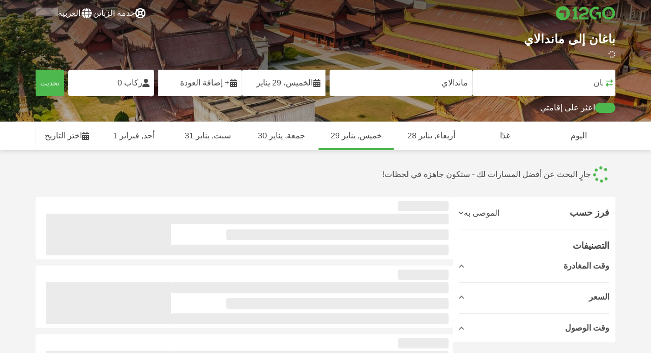

--- FILE ---
content_type: text/html; charset=UTF-8
request_url: https://12go.asia/ar/travel/bagan/mandalay
body_size: 1844
content:
<!DOCTYPE html>
<html lang="en">
<head>
    <meta charset="utf-8">
    <meta name="viewport" content="width=device-width, initial-scale=1">
    <title></title>
    <style>
        body {
            font-family: "Arial";
        }
    </style>
    <script type="text/javascript">
    window.awsWafCookieDomainList = [];
    window.gokuProps = {
"key":"AQIDAHjcYu/GjX+QlghicBgQ/7bFaQZ+m5FKCMDnO+vTbNg96AFSJIe0JRsP0kMEI3F39mCgAAAAfjB8BgkqhkiG9w0BBwagbzBtAgEAMGgGCSqGSIb3DQEHATAeBglghkgBZQMEAS4wEQQMbf6YZDq2YITKFGvVAgEQgDvGh77nXvx/o8DCVhsPf8Cp5o7GBDNANYkWJngvmQsvgLjSke8g3pdP5QVpRrY0QEkvxekShjOZ+XxzBw==",
          "iv":"CgAF6hE2wQAACj1H",
          "context":"qoCEww7svo81b6bo/uoQ9+yqrmOCNKcp+I1l0AlGJPRUBKOO7KRB10OM0nfOGxo1kVQmi5k3XQ6JxEc7MdFeg03UAU+U51oEVcOLhIM6nFT1heUnOAFr/AmfIXUCxggEXW5kzEkELBh+WhpKd6uPYnksXgPCYAcVQo/NXff30Q4/z5qhhTIcPzUH9G1sASkjKYaol8GF0FKi6lW+89UFPMQPvQA6SxJWy6lR64bcqSt5MLO6tYXOE6y9abGT3VzKOxSV9p5WcuF7souz1rBxm+XhPF9M2gGFyVGbDMAT55RAufYTMm9y3LHX8nEA/5zDztMOjhW/MW2Z2uIj611SJ+kk25MmIT+e7jNEVeWV"
};
    </script>
    <script src="https://2f9f4c1440ea.430874dc.ap-southeast-1.token.awswaf.com/2f9f4c1440ea/ea273244be9d/df03f2a08b93/challenge.js"></script>
</head>
<body>
    <div id="challenge-container"></div>
    <script type="text/javascript">
        AwsWafIntegration.saveReferrer();
        AwsWafIntegration.checkForceRefresh().then((forceRefresh) => {
            if (forceRefresh) {
                AwsWafIntegration.forceRefreshToken().then(() => {
                    window.location.reload(true);
                });
            } else {
                AwsWafIntegration.getToken().then(() => {
                    window.location.reload(true);
                });
            }
        });
    </script>
    <noscript>
        <h1>JavaScript is disabled</h1>
        In order to continue, we need to verify that you're not a robot.
        This requires JavaScript. Enable JavaScript and then reload the page.
    </noscript>
</body>
</html>

--- FILE ---
content_type: text/html;charset=utf-8
request_url: https://12go.asia/ar/travel/bagan/mandalay
body_size: 160118
content:
<!DOCTYPE html><html  lang="ar-ae" dir="rtl"><head><meta charset="utf-8">
<meta name="viewport" content="width=device-width, initial-scale=1">
<title>باغان إلى ماندالاي عبر حافلة, القطار, رحلة جوية من MMK 24,991 - يناير ٢٠٢٦ ✅</title>
<link rel="preconnect" href="https://cdn5.onetwogo.com">
<link rel="preconnect" href="https://cdn1.onetwogo.com">
<link rel="preconnect" href="https://i.12go.com">
<link rel="preconnect" href="https://img.12go.com">
<link rel="preconnect" href="https://data.12go.com">
<link rel="preconnect" href="https://www.googletagmanager.com">
<link rel="preconnect" href="https://accounts.google.com">
<style type="text/css">:root {
    --old-logo-12go: url("data:image/svg+xml,%3Csvg width='64' height='45' viewBox='0 0 64 45' fill='none' xmlns='http://www.w3.org/2000/svg'%3E%3Cpath d='M52.5435 21.9047H39.5411L39.5009 27.2451C39.5009 27.2451 43.0975 27.2298 44.7506 27.3481C43.4612 28.6853 41.6688 29.5834 40.0464 29.8165C37.0946 30.2402 34.6256 29.2343 32.6254 26.9978L28.1905 31.0212C28.6016 31.6297 29.0844 32.0767 29.5719 32.5281C29.8504 32.786 30.1305 33.0453 30.3997 33.337H24.2987C24.7048 32.9703 25.0942 32.6198 25.4718 32.28C26.292 31.5419 27.0562 30.8541 27.8138 30.1597C28.3266 29.6897 28.8467 29.2274 29.3668 28.7652C31.1486 27.1817 32.9302 25.5983 34.4154 23.7022C36.5479 20.9806 37.6519 17.9631 37.2492 14.4793C36.8466 10.9956 35.3317 8.20762 32.2452 6.37345C29.6157 4.81855 26.7771 4.51561 23.8512 5.02208C21.4347 5.41946 19.2489 6.69505 17.7113 8.60522V17.272C17.9649 17.272 18.209 17.2735 18.4467 17.275C18.904 17.2778 19.3378 17.2805 19.7705 17.272C20.2086 17.2602 21.2477 17.2945 21.2477 17.2945C21.2477 17.2945 21.3197 16.0058 21.3657 15.4354C21.4401 14.5681 21.7542 13.7894 22.1923 13.0522C23.2786 11.2062 25.3378 10.3909 27.6509 10.8843C29.4858 11.2748 30.7976 12.838 31.0361 14.9077C31.3006 17.1963 30.5933 19.1736 28.9769 20.7616C27.3296 22.379 25.6439 23.9571 23.9583 25.5352C23.2636 26.1855 22.5689 26.8359 21.877 27.4889C20.9303 28.3826 19.9821 29.2743 19.0644 30.1371C18.6006 30.5732 18.1447 31.002 17.7007 31.42V39.2406H37.2929V33.7689L38.9649 33.7381C38.9649 33.7381 38.9165 35.3238 38.9649 36.1048C46.7885 36.5332 53.6121 28.5811 52.5435 21.9047Z' fill='%234DB84D'/%3E%3Cpath d='M10.1179 0.0568002C10.1179 0.0568002 9.72233 3.97365 7.55682 6.6397C5.8034 8.78983 2.67323 9.95304 0 10.2169V15.8697H8.50143C8.50143 15.8697 8.56637 42.6983 8.58054 44.2828H16.2058V0L10.1179 0.0568002Z' fill='%234DB84D'/%3E%3Cpath d='M60.9044 14.8047C58.2359 12.2842 53.0123 11.8463 50.8869 12.9113C51.6657 13.9829 52.4092 15.4293 53.0629 16.7009C53.1663 16.902 53.2678 17.0995 53.3665 17.2897C57.0269 17.053 59.1522 19.3014 59.1522 21.8941C59.1522 24.9932 57.263 27.1114 53.2579 26.9729C52.5825 28.4071 51.8008 29.8449 50.6756 31.201C54.5048 32.9949 59.8701 31.6471 62.456 27.5847C65.0217 23.5614 64.3121 18.0222 60.9044 14.8047Z' fill='%234DB84D'/%3E%3Cpath d='M51.8988 17.7063H45.3917C43.8296 15.4237 41.6806 14.2131 38.7252 14.3374C38.43 12.2014 37.3791 10.2158 36.1488 8.53309C41.3323 6.73205 50.0639 10.3649 51.8988 17.7063Z' fill='%234DB84D'/%3E%3C/svg%3E%0A");
    --logo-12go: url('data:image/svg+xml,%3Csvg%20width%3D%22118%22%20height%3D%2228%22%20viewBox%3D%220%200%20118%2028%22%20fill%3D%22none%22%20xmlns%3D%22http%3A%2F%2Fwww.w3.org%2F2000%2Fsvg%22%3E%3Cg%20clip-path%3D%22url(%23clip0_2144_2235)%22%3E%3Cpath%20d%3D%22M41.1739%2021.8928V1.75064C41.1739%201.61064%2041.0603%201.49609%2040.9215%201.49609H37.2775C37.1437%201.49609%2037.0377%201.603%2037.0251%201.73791C36.8737%203.71573%2035.4453%205.32955%2033.5703%205.74955C33.4542%205.775%2033.3684%205.87682%2033.3684%205.999V9.64409C33.3684%209.78409%2033.4819%209.89864%2033.6207%209.89864H36.2579C36.3967%209.89864%2036.5103%2010.0132%2036.5103%2010.1532V21.8954C36.5103%2022.0354%2036.3967%2022.1499%2036.2579%2022.1499H33.5652C33.4264%2022.1499%2033.3129%2022.2645%2033.3129%2022.4045V26.2175C33.3129%2026.3575%2033.4264%2026.4721%2033.5652%2026.4721H43.1575C43.2963%2026.4721%2043.4098%2026.3575%2043.4098%2026.2175V22.4045C43.4098%2022.2645%2043.2963%2022.1499%2043.1575%2022.1499H41.4237C41.2849%2022.1499%2041.1714%2022.0354%2041.1714%2021.8954L41.1739%2021.8928Z%22%20fill%3D%22%234CB748%22%2F%3E%3Cpath%20d%3D%22M55.4975%2018.2863L56.9132%2017.8918C60.2923%2016.9474%2064.9206%2015.6518%2064.9206%209.84052C64.9206%204.70888%2061.3194%201.52197%2055.5227%201.52197C49.726%201.52197%2046.0592%204.59943%2045.5999%209.63179C45.5873%209.77943%2045.7059%209.90924%2045.8523%209.90924L50.0793%209.90415C50.203%209.90415%2050.3039%209.81252%2050.3266%209.69034C50.7455%207.28488%2052.5777%205.83397%2055.3158%205.83397C58.2129%205.83397%2060.2368%207.48088%2060.2368%209.84052C60.2368%2012.4878%2057.8268%2013.2234%2054.7757%2014.1576L53.7663%2014.4682C50.2534%2015.5474%2045.4409%2017.0238%2045.4409%2022.9292V26.2154C45.4409%2026.3554%2045.5545%2026.47%2045.6933%2026.47H64.59C64.7288%2026.47%2064.8424%2026.3554%2064.8424%2026.2154V22.4558C64.8424%2022.3158%2064.7288%2022.2012%2064.59%2022.2012H50.4351C50.2736%2022.2012%2050.1525%2022.0485%2050.1878%2021.8882C50.6774%2019.6278%2053.2313%2018.9176%2055.4975%2018.2863Z%22%20fill%3D%22%234CB748%22%2F%3E%3Cpath%20d%3D%22M104.592%201.26794C97.3294%201.26794%2091.8531%206.81958%2091.8531%2014.181V14.2141C91.8531%2017.4265%2093.1503%2020.5981%2095.4114%2022.917C97.7912%2025.3581%20101.039%2026.7021%20104.559%2026.7021C111.739%2026.7021%20117.362%2021.1149%20117.362%2013.985C117.362%206.85522%20111.752%201.26794%20104.592%201.26794ZM112.269%2014.0181C112.269%2018.017%20109.422%2022.1534%20104.658%2022.1534C100.264%2022.1534%2096.9483%2018.6407%2096.9483%2013.985V13.9519C96.9483%2010.0065%2099.6385%205.81413%20104.625%205.81413C109.612%205.81413%20112.269%209.98358%20112.269%2014.0156V14.0181Z%22%20fill%3D%22%234CB748%22%2F%3E%3Cpath%20d%3D%22M89.3475%2011.842H80.7395C80.6512%2011.842%2080.5704%2011.8879%2080.525%2011.9642L78.0544%2016.0395C77.9509%2016.21%2078.0721%2016.4264%2078.2689%2016.4264H84.8101C84.9489%2016.4264%2085.0625%2016.541%2085.0625%2016.681L85.0549%2024.6253C85.0549%2024.8264%2085.2744%2024.9486%2085.441%2024.8417L89.4813%2022.2784C89.5545%2022.2326%2089.5999%2022.1511%2089.5999%2022.062V12.0966C89.5999%2011.9566%2089.4863%2011.842%2089.3475%2011.842Z%22%20fill%3D%22%234CB748%22%2F%3E%3Cpath%20d%3D%22M85.7876%203.03099C83.8773%201.91099%2081.6363%201.26953%2079.2136%201.26953C71.9507%201.26953%2066.4745%206.82117%2066.4745%2014.1826V14.2157C66.4745%2017.4281%2067.7716%2020.5997%2070.0328%2022.9186C73.5784%2026.5535%2077.9216%2026.8183%2080.208%2026.6579C80.3392%2026.6477%2080.4401%2026.5357%2080.4401%2026.4033V22.3688C80.4401%2022.2161%2080.3089%2022.1015%2080.16%2022.1168C76.0011%2022.5317%2071.5696%2019.4797%2071.5696%2013.9841V13.951C71.5696%2010.0055%2074.2598%205.81571%2079.2465%205.81571C80.8212%205.81571%2082.1839%206.2688%2083.3095%207.01717C83.4281%207.09608%2083.5896%207.06553%2083.6653%206.94335L85.8734%203.38735C85.9491%203.26517%2085.9113%203.10226%2085.7876%203.03099Z%22%20fill%3D%22%234CB748%22%2F%3E%3Cpath%20fill-rule%3D%22evenodd%22%20clip-rule%3D%22evenodd%22%20d%3D%22M13.8798%200C21.5454%200%2027.7597%206.26801%2027.7597%2014C27.7597%2021.732%2021.5454%2028%2013.8798%2028C6.21421%2028%200%2021.732%200%2014C0%206.26801%206.21421%200%2013.8798%200ZM20.5571%2020.263V8.17969H8.75167L5.86719%2013.1331H15.6411L15.6335%2023.2997L20.5571%2020.263Z%22%20fill%3D%22%234CB748%22%2F%3E%3C%2Fg%3E%3Cdefs%3E%3CclipPath%20id%3D%22clip0_2144_2235%22%3E%3Crect%20width%3D%22117.6%22%20height%3D%2228%22%20fill%3D%22white%22%2F%3E%3C%2FclipPath%3E%3C%2Fdefs%3E%3C%2Fsvg%3E');
   
    --border-radius-base: 4px;
    --header-height: 52px;
    --header-background: var(--black);
    --header-background-alpha: linear-gradient(180deg, rgba(0, 0, 0, 0.8) 0%, rgba(0, 0, 0, 0) 100%);
    --header-color: #fff;

    --brand-primary: #4DB84D;
    --brand-primary-black: #073D07;
    --brand-primary-darker: #3a8a3a;
    --brand-primary-lighter: #9dce9d;
    --brand-primary-murk: #178743;
    --brand-primary-murkest: #126a36;
    --brand-primary-faded: #edf8ed;

    --brand-promotion: #BE4CBE;
    --brand-promotion-darker: #8F398F;
    --brand-promotion-light: #EAD2EA;
    --brand-promotion-lighter: #D29ED2;
    --brand-promotion-faded: #F9EDF9;

    --brand-urgent: #F66F1B;
    --brand-urgent-faded: #FEF1E8;

    --brand-highlight: #0DA1E0;
    --brand-highlight-faded: #E2F4FB;

    --brand-white: #FFF;
    --brand-white-shaded: #7e7e7e;

    --brand-navy: #1C2B39 ;
    
    --brand-black: #4b4b4b;
    --brand-black-darker: #404040;
    --brand-black-faded: rgba(75, 75, 75, 0.5);

    --white: #fff;

    --black: #323232;
    --black-faded: rgba(50, 50, 50, 0.5);

    --brand-gray: #eaeaea;
    --brand-gray-black: #7c7b7b;
    --brand-gray-dark: #808184;
    --brand-gray-darker: #A0A0A0;
    --brand-gray-lighter: #f4f4f4;
    --brand-gray-icon: #DCDCE5;

    --brand-attention: #FF9900;
    --brand-attention-black: #3D2C07;
    --brand-attention-darker: #58461F;
    --brand-attention-lighter: #F4D287;
    --brand-attention-faded: #FFEFCB;
    --brand-attention-darker: #58461F;

    --brand-warning: #CFD441;
    --brand-warning-black: #3B3D07;
    --brand-warning-darker: #686A20;
    --brand-warning-lighter: #E7E9A0;
    --brand-warning-faded: #F9FAE8;

    --brand-danger: #B84D4D;
    --brand-danger-black: #3D0707;
    --brand-danger-darker: #A64545;
    --brand-danger-lighter: #CE9D9D;
    --brand-danger-faded: #F6EAEA;

    --brand-info: #4D94B8;
    --brand-info-black: #072B3D;
    --brand-info-darker: #366881;
    --brand-info-lighter: #94BFD4;
    --brand-info-faded: #EAF2F6;

    --brand-paypal: #0da1e0;
    --brand-paypal-lighter: #15b0f1;

    --brand-google-paybutton: #000;

    --btn-contained-color: var(--brand-primary);
    --btn-contained-bg: var(--white);
    --btn-contained-bg-dark: transparent;
    --btn-contained-bg-darker: transparent;
    --btn-contained-border: transparent;
    --btn-contained-border-dark: transparent;
    --btn-contained-border-darker: transparent;

    --btn-default-color: var(--brand-black);
    --btn-default-bg: var(--white);
    --btn-default-bg-dark: var(--brand-gray-lighter);
    --btn-default-bg-darker: var(--brand-gray-lighter);
    --btn-default-border: var(--brand-gray);
    --btn-default-border-dark: var(--brand-gray);
    --btn-default-border-darker: var(--brand-gray-darker);

    --btn-secondary-color: var(--brand-black);
    --btn-secondary-bg: var(--brand-gray-lighter);
    --btn-secondary-bg-dark: var(--brand-gray);
    --btn-secondary-bg-darker: var(--brand-gray);
    --btn-secondary-border: transparent;
    --btn-secondary-border-dark: transparent;
    --btn-secondary-border-darker: transparent;

    --btn-primary-color: var(--brand-primary-faded);
    --btn-primary-bg: var(--brand-primary);
    --btn-primary-bg-dark: var(--brand-primary-darker);
    --btn-primary-bg-darker: var(--brand-primary-darker);
    --btn-primary-border: transparent;
    --btn-primary-border-dark: transparent;
    --btn-primary-border-darker: transparent;

    --btn-success-color: var(--brand-primary);
    --btn-success-bg: var(--brand-primary-faded);
    --btn-success-bg-dark: var(--brand-primary-lighter);
    --btn-success-bg-darker: var(--brand-lighter);
    --btn-success-border: var(--brand-primary-lighter);
    --btn-success-border-dark: var(--brand-primary);
    --btn-success-border-darker: var(--brand-primary);

    --btn-info-color: var(--brand-info-faded);
    --btn-info-bg: var(--brand-info);
    --btn-info-bg-dark: var(--brand-info-darker);
    --btn-info-bg-darker: var(--brand-darker);
    --btn-info-border: transparent;
    --btn-info-border-dark: transparent;
    --btn-info-border-darker: transparent;

    --btn-warning-color: var(--brand-warning-darker);
    --btn-warning-bg: var(--brand-warning-faded);
    --btn-warning-bg-dark: var(--brand-warning-lighter);
    --btn-warning-bg-darker: var(--brand-warning-lighter);
    --btn-warning-border: var(--brand-warning-lighter);
    --btn-warning-border-dark: var(--brand-warning);
    --btn-warning-border-darker: var(--brand-warning);

    --btn-danger-color: var(--brand-danger-faded);
    --btn-danger-bg: var(--brand-danger);
    --btn-danger-bg-dark: var(--brand-danger-darker);
    --btn-danger-bg-darker: var(--brand-danger-darker);
    --btn-danger-border: transparent;
    --btn-danger-border-dark: transparent;
    --btn-danger-border-darker: transparent;

    --btn-danger-ghost-color: var(--brand-danger-darker);
    --btn-danger-ghost-bg: transparent;
    --btn-danger-ghost-bg-dark: var(--brand-gray-lighter);
    --btn-danger-ghost-bg-darker: transparent;
    --btn-danger-ghost-border: transparent;
    --btn-danger-ghost-border-dark: transparent;
    --btn-danger-ghost-border-darker: transparent;

    --state-default-text: var(--brand-black);
    --state-default-bg: var(--brand-gray-lighter);
    --state-default-border: var(--brand-gray);

    --state-success-text: var(--brand-primary-black);
    --state-success-bg: var(--brand-primary-faded);
    --state-success-border: var(--brand-primary-lighter);

    --state-info-text: var(--brand-info-black);
    --state-info-bg:  var(--brand-info-faded);
    --state-info-border:  var(--brand-info-lighter);

    --state-warning-text: var(--brand-warning-black);
    --state-warning-bg: var(--brand-warning-faded);
    --state-warning-border: var(--brand-warning-lighter);

    --state-danger-text: var(--brand-danger-black);
    --state-danger-bg: var(--brand-danger-faded);
    --state-danger-border: var(--brand-danger-lighter);

    --alert-success-bg: var(--state-success-bg);
    --alert-success-text: var(--state-success-text);
    --alert-success-border: var(--state-success-border);

    --alert-info-bg: var(--state-info-bg);
    --alert-info-text: var(--state-info-text);
    --alert-info-border: var(--state-info-border);

    --alert-warning-bg: var(--state-warning-bg);
    --alert-warning-text: var(--state-warning-text);
    --alert-warning-border: var(--state-warning-border);

    --alert-danger-bg: var(--state-danger-bg);
    --alert-danger-text: var(--state-danger-text);
    --alert-danger-border: var(--state-danger-border);

    --alert-basic-bg: var(--state-default-bg);
    --alert-basic-text: var(--state-default-text);
    --alert-basic-border: var(--state-default-border);

    --body-bg: #f4f4f4;
    --text-color: var(--brand-black);
    --text-faded-color: var(--brand-gray-black);
    --link-color: var(--brand-primary);
    --link-hover-color: var(--brand-primary-darker);

    --box-shadow-base: 0px 5px 8px rgba(0, 0, 0, 0.04);
    --box-shadow-2: var(--box-shadow-base), 0px 1px 3px rgba(75, 75, 75, 0.2), 0px 3px 6px 0px rgba(75, 75, 75, 0.2);

    --box-shadow-trip: var(--box-shadow-base);
    --box-shadow-trip-hover: var(--box-shadow-2);

    --loader-color: var(--brand-primary);
    
    --font-family-base: system, -apple-system, BlinkMacSystemFont, "Segoe UI", "Roboto", "Oxygen", "Ubuntu", "Cantarell", "Fira Sans", "Droid Sans", "Helvetica Neue", sans-serif;
}
</style>
<meta name="application-name" content="12Go">
<meta name="apple-mobile-web-app-title" content="12Go">
<meta httpEquiv="X-UA-Compatible" content="IE=edge,chrome=1">
<meta name="theme-color" content="#35aa47">
<meta name="msapplication-config" content="//cdn1.onetwogo.com/images/browserconfig.xml">
<meta name="msapplication-TileImage" content="//cdn1.onetwogo.com/images/mstile-144x144.png">
<meta name="msapplication-TileColor" content="#35aa47">
<meta name="author" content="12go">
<meta name="baidu-site-verification" content="code-iOGhqYqv3M">
<meta name="msvalidate.01" content="3B6903ED1DA495ABAA3E692A268DFFC7">
<meta name="msvalidate.01" content="CD1EFED6C760B90264AAED2588D40C06">
<meta property="og:type" content="website">
<link rel="mask-icon" href="//cdn1.onetwogo.com/images/safari-pinned-tab.svg" color="#006f00">
<link rel="manifest" href="/ar/manifest.webmanifest">
<link rel="apple-touch-icon" href="//cdn1.onetwogo.com/images/apple-touch-icon.png">
<link rel="icon" type="image/png" href="//cdn1.onetwogo.com/images/favicon-16x16.png" sizes="16x16">
<link rel="icon" type="image/png" href="//cdn1.onetwogo.com/images/favicon-32x32.png" sizes="32x32">
<link rel="icon" type="image/png" href="//cdn1.onetwogo.com/images/favicon-96x96.png" sizes="96x96">
<link rel="apple-touch-icon-precomposed" href="//cdn1.onetwogo.com/images/apple-touch-icon-precomposed.png">
<link rel="apple-touch-icon" sizes="152x152" href="//cdn1.onetwogo.com/images/apple-touch-icon-152x152.png">
<link rel="apple-touch-icon" sizes="144x144" href="//cdn1.onetwogo.com/images/apple-touch-icon-144x144.png">
<link rel="apple-touch-icon" sizes="120x120" href="//cdn1.onetwogo.com/images/apple-touch-icon-120x120.png">
<link rel="apple-touch-icon" sizes="114x114" href="//cdn1.onetwogo.com/images/apple-touch-icon-114x114.png">
<link rel="apple-touch-icon" sizes="76x76" href="//cdn1.onetwogo.com/images/apple-touch-icon-76x76.png">
<link rel="apple-touch-icon" sizes="72x72" href="//cdn1.onetwogo.com/images/apple-touch-icon-72x72.png">
<link rel="apple-touch-icon" sizes="60x60" href="//cdn1.onetwogo.com/images/apple-touch-icon-60x60.png">
<link rel="apple-touch-icon" sizes="57x57" href="//cdn1.onetwogo.com/images/apple-touch-icon-57x57.png">
<link rel="shortcut icon" href="//cdn1.onetwogo.com/images/favicon.ico">
<link rel="image_src" href="/images/12go_logo.png">
<link rel="alternate" type="application/rss+xml" title="Transit in " href="https://12go.asia/rss.xml">
<meta property="og:title" content="باغان إلى ماندالاي عبر حافلة, القطار, رحلة جوية من MMK 24,991 - يناير ٢٠٢٦ ✅">
<meta name="description" content="هل تبحث عن كيفية الانتقال من باغان إلى ماندالاي ؟ تحقق من جدول الرحلة ومسافة السفر. قارن أسعار القطارات والحافلات والعبارات والرحلات الجوية . احجز التذاكر الآن على 12Go!">
<meta name="robots" content="index,follow">
<meta property="og:image" content="https://i.12go.co/images/upload-media/5088.jpeg">
<meta property="og:image:width" content="2400">
<meta property="og:image:height" content="1597">
<meta property="og:image:type" content="image/jpeg">
<link rel="canonical" href="https://12go.asia/ar/travel/bagan/mandalay">
<link rel="alternate" href="https://12go.asia/ar/travel/bagan/mandalay" title="العربية" hreflang="ar">
<link rel="alternate" href="https://12go.asia/cn/travel/bagan/mandalay" title="简体中文" hreflang="zh-Hans">
<link rel="alternate" href="https://12go.asia/de/travel/bagan/mandalay" title="Deutsch" hreflang="de">
<link rel="alternate" href="https://12go.asia/el/travel/bagan/mandalay" title="Ελληνικά" hreflang="el">
<link rel="alternate" href="https://12go.asia/en/travel/bagan/mandalay" title="English" hreflang="en">
<link rel="alternate" href="https://12go.asia/es/travel/bagan/mandalay" title="Español" hreflang="es">
<link rel="alternate" href="https://12go.asia/fa/travel/bagan/mandalay" title="فارسی" hreflang="fa">
<link rel="alternate" href="https://12go.asia/fr/travel/bagan/mandalay" title="Français" hreflang="fr">
<link rel="alternate" href="https://12go.asia/hr/travel/bagan/mandalay" title="Hrvatski" hreflang="hr">
<link rel="alternate" href="https://12go.asia/in/travel/bagan/mandalay" title="Indonesia" hreflang="id">
<link rel="alternate" href="https://12go.asia/it/travel/bagan/mandalay" title="Italiano" hreflang="it">
<link rel="alternate" href="https://12go.asia/jp/travel/bagan/mandalay" title="日本語" hreflang="ja">
<link rel="alternate" href="https://12go.asia/ko/travel/bagan/mandalay" title="한국어" hreflang="ko">
<link rel="alternate" href="https://12go.asia/ms/travel/bagan/mandalay" title="Melayu" hreflang="ms">
<link rel="alternate" href="https://12go.asia/nl/travel/bagan/mandalay" title="Nederlands" hreflang="nl">
<link rel="alternate" href="https://12go.asia/pl/travel/bagan/mandalay" title="Polski" hreflang="pl">
<link rel="alternate" href="https://12go.asia/pt/travel/bagan/mandalay" title="Português" hreflang="pt">
<link rel="alternate" href="https://12go.asia/ru/travel/bagan/mandalay" title="Русский" hreflang="ru">
<link rel="alternate" href="https://12go.asia/sv/travel/bagan/mandalay" title="Svenska" hreflang="sv">
<link rel="alternate" href="https://12go.asia/th/travel/bagan/mandalay" title="ภาษาไทย" hreflang="th">
<link rel="alternate" href="https://12go.asia/tr/travel/bagan/mandalay" title="Türkçe" hreflang="tr">
<link rel="alternate" href="https://12go.asia/uk/travel/bagan/mandalay" title="Українська" hreflang="uk">
<link rel="alternate" href="https://12go.asia/vi/travel/bagan/mandalay" title="Tiếng Việt" hreflang="vi">
<link rel="alternate" href="https://12go.asia/zh/travel/bagan/mandalay" title="繁體中文" hreflang="zh-Hant">
<style>:host,:root{--fa-font-solid:normal 900 1em/1 "Font Awesome 6 Solid";--fa-font-regular:normal 400 1em/1 "Font Awesome 6 Regular";--fa-font-light:normal 300 1em/1 "Font Awesome 6 Light";--fa-font-thin:normal 100 1em/1 "Font Awesome 6 Thin";--fa-font-duotone:normal 900 1em/1 "Font Awesome 6 Duotone";--fa-font-sharp-solid:normal 900 1em/1 "Font Awesome 6 Sharp";--fa-font-sharp-regular:normal 400 1em/1 "Font Awesome 6 Sharp";--fa-font-sharp-light:normal 300 1em/1 "Font Awesome 6 Sharp";--fa-font-sharp-thin:normal 100 1em/1 "Font Awesome 6 Sharp";--fa-font-brands:normal 400 1em/1 "Font Awesome 6 Brands"}svg:not(:host).svg-inline--fa,svg:not(:root).svg-inline--fa{box-sizing:content-box;overflow:visible}.svg-inline--fa{display:var(--fa-display,inline-block);height:1em;overflow:visible;vertical-align:-.125em}.svg-inline--fa.fa-2xs{vertical-align:.1em}.svg-inline--fa.fa-xs{vertical-align:0}.svg-inline--fa.fa-sm{vertical-align:-.07143em}.svg-inline--fa.fa-lg{vertical-align:-.2em}.svg-inline--fa.fa-xl{vertical-align:-.25em}.svg-inline--fa.fa-2xl{vertical-align:-.3125em}.svg-inline--fa.fa-pull-left{margin-right:var(--fa-pull-margin,.3em);width:auto}.svg-inline--fa.fa-pull-right{margin-left:var(--fa-pull-margin,.3em);width:auto}.svg-inline--fa.fa-li{top:.25em;width:var(--fa-li-width,2em)}.svg-inline--fa.fa-fw{width:var(--fa-fw-width,1.25em)}.fa-layers svg.svg-inline--fa{bottom:0;left:0;margin:auto;position:absolute;right:0;top:0}.fa-layers-counter,.fa-layers-text{display:inline-block;position:absolute;text-align:center}.fa-layers{display:inline-block;height:1em;position:relative;text-align:center;vertical-align:-.125em;width:1em}.fa-layers svg.svg-inline--fa{transform-origin:center center}.fa-layers-text{left:50%;top:50%;transform:translate(-50%,-50%);transform-origin:center center}.fa-layers-counter{background-color:var(--fa-counter-background-color,#ff253a);border-radius:var(--fa-counter-border-radius,1em);box-sizing:border-box;color:var(--fa-inverse,#fff);line-height:var(--fa-counter-line-height,1);max-width:var(--fa-counter-max-width,5em);min-width:var(--fa-counter-min-width,1.5em);overflow:hidden;padding:var(--fa-counter-padding,.25em .5em);right:var(--fa-right,0);text-overflow:ellipsis;top:var(--fa-top,0);transform:scale(var(--fa-counter-scale,.25));transform-origin:top right}.fa-layers-bottom-right{bottom:var(--fa-bottom,0);right:var(--fa-right,0);top:auto;transform:scale(var(--fa-layers-scale,.25));transform-origin:bottom right}.fa-layers-bottom-left{bottom:var(--fa-bottom,0);left:var(--fa-left,0);right:auto;top:auto;transform:scale(var(--fa-layers-scale,.25));transform-origin:bottom left}.fa-layers-top-right{right:var(--fa-right,0);top:var(--fa-top,0);transform:scale(var(--fa-layers-scale,.25));transform-origin:top right}.fa-layers-top-left{left:var(--fa-left,0);right:auto;top:var(--fa-top,0);transform:scale(var(--fa-layers-scale,.25));transform-origin:top left}.fa-1x{font-size:1em}.fa-2x{font-size:2em}.fa-3x{font-size:3em}.fa-4x{font-size:4em}.fa-5x{font-size:5em}.fa-6x{font-size:6em}.fa-7x{font-size:7em}.fa-8x{font-size:8em}.fa-9x{font-size:9em}.fa-10x{font-size:10em}.fa-2xs{font-size:.625em;line-height:.1em;vertical-align:.225em}.fa-xs{font-size:.75em;line-height:.08333em;vertical-align:.125em}.fa-sm{font-size:.875em;line-height:.07143em;vertical-align:.05357em}.fa-lg{font-size:1.25em;line-height:.05em;vertical-align:-.075em}.fa-xl{font-size:1.5em;line-height:.04167em;vertical-align:-.125em}.fa-2xl{font-size:2em;line-height:.03125em;vertical-align:-.1875em}.fa-fw{text-align:center;width:1.25em}.fa-ul{list-style-type:none;margin-left:var(--fa-li-margin,2.5em);padding-left:0}.fa-ul>li{position:relative}.fa-li{left:calc(var(--fa-li-width, 2em)*-1);line-height:inherit;position:absolute;text-align:center;width:var(--fa-li-width,2em)}.fa-border{border-color:var(--fa-border-color,#eee);border-radius:var(--fa-border-radius,.1em);border-style:var(--fa-border-style,solid);border-width:var(--fa-border-width,.08em);padding:var(--fa-border-padding,.2em .25em .15em)}.fa-pull-left{float:left;margin-right:var(--fa-pull-margin,.3em)}.fa-pull-right{float:right;margin-left:var(--fa-pull-margin,.3em)}.fa-beat{animation-delay:var(--fa-animation-delay,0s);animation-direction:var(--fa-animation-direction,normal);animation-duration:var(--fa-animation-duration,1s);animation-iteration-count:var(--fa-animation-iteration-count,infinite);animation-name:fa-beat;animation-timing-function:var(--fa-animation-timing,ease-in-out)}.fa-bounce{animation-delay:var(--fa-animation-delay,0s);animation-direction:var(--fa-animation-direction,normal);animation-duration:var(--fa-animation-duration,1s);animation-iteration-count:var(--fa-animation-iteration-count,infinite);animation-name:fa-bounce;animation-timing-function:var(--fa-animation-timing,cubic-bezier(.28,.84,.42,1))}.fa-fade{animation-iteration-count:var(--fa-animation-iteration-count,infinite);animation-name:fa-fade;animation-timing-function:var(--fa-animation-timing,cubic-bezier(.4,0,.6,1))}.fa-beat-fade,.fa-fade{animation-delay:var(--fa-animation-delay,0s);animation-direction:var(--fa-animation-direction,normal);animation-duration:var(--fa-animation-duration,1s)}.fa-beat-fade{animation-iteration-count:var(--fa-animation-iteration-count,infinite);animation-name:fa-beat-fade;animation-timing-function:var(--fa-animation-timing,cubic-bezier(.4,0,.6,1))}.fa-flip{animation-delay:var(--fa-animation-delay,0s);animation-direction:var(--fa-animation-direction,normal);animation-duration:var(--fa-animation-duration,1s);animation-iteration-count:var(--fa-animation-iteration-count,infinite);animation-name:fa-flip;animation-timing-function:var(--fa-animation-timing,ease-in-out)}.fa-shake{animation-duration:var(--fa-animation-duration,1s);animation-iteration-count:var(--fa-animation-iteration-count,infinite);animation-name:fa-shake;animation-timing-function:var(--fa-animation-timing,linear)}.fa-shake,.fa-spin{animation-delay:var(--fa-animation-delay,0s);animation-direction:var(--fa-animation-direction,normal)}.fa-spin{animation-duration:var(--fa-animation-duration,2s);animation-iteration-count:var(--fa-animation-iteration-count,infinite);animation-name:fa-spin;animation-timing-function:var(--fa-animation-timing,linear)}.fa-spin-reverse{--fa-animation-direction:reverse}.fa-pulse,.fa-spin-pulse{animation-direction:var(--fa-animation-direction,normal);animation-duration:var(--fa-animation-duration,1s);animation-iteration-count:var(--fa-animation-iteration-count,infinite);animation-name:fa-spin;animation-timing-function:var(--fa-animation-timing,steps(8))}@media (prefers-reduced-motion:reduce){.fa-beat,.fa-beat-fade,.fa-bounce,.fa-fade,.fa-flip,.fa-pulse,.fa-shake,.fa-spin,.fa-spin-pulse{animation-delay:-1ms;animation-duration:1ms;animation-iteration-count:1;transition-delay:0s;transition-duration:0s}}@keyframes fa-beat{0%,90%{transform:scale(1)}45%{transform:scale(var(--fa-beat-scale,1.25))}}@keyframes fa-bounce{0%{transform:scale(1) translateY(0)}10%{transform:scale(var(--fa-bounce-start-scale-x,1.1),var(--fa-bounce-start-scale-y,.9)) translateY(0)}30%{transform:scale(var(--fa-bounce-jump-scale-x,.9),var(--fa-bounce-jump-scale-y,1.1)) translateY(var(--fa-bounce-height,-.5em))}50%{transform:scale(var(--fa-bounce-land-scale-x,1.05),var(--fa-bounce-land-scale-y,.95)) translateY(0)}57%{transform:scale(1) translateY(var(--fa-bounce-rebound,-.125em))}64%{transform:scale(1) translateY(0)}to{transform:scale(1) translateY(0)}}@keyframes fa-fade{50%{opacity:var(--fa-fade-opacity,.4)}}@keyframes fa-beat-fade{0%,to{opacity:var(--fa-beat-fade-opacity,.4);transform:scale(1)}50%{opacity:1;transform:scale(var(--fa-beat-fade-scale,1.125))}}@keyframes fa-flip{50%{transform:rotate3d(var(--fa-flip-x,0),var(--fa-flip-y,1),var(--fa-flip-z,0),var(--fa-flip-angle,-180deg))}}@keyframes fa-shake{0%{transform:rotate(-15deg)}4%{transform:rotate(15deg)}24%,8%{transform:rotate(-18deg)}12%,28%{transform:rotate(18deg)}16%{transform:rotate(-22deg)}20%{transform:rotate(22deg)}32%{transform:rotate(-12deg)}36%{transform:rotate(12deg)}40%,to{transform:rotate(0deg)}}@keyframes fa-spin{0%{transform:rotate(0deg)}to{transform:rotate(1turn)}}.fa-rotate-90{transform:rotate(90deg)}.fa-rotate-180{transform:rotate(180deg)}.fa-rotate-270{transform:rotate(270deg)}.fa-flip-horizontal{transform:scaleX(-1)}.fa-flip-vertical{transform:scaleY(-1)}.fa-flip-both,.fa-flip-horizontal.fa-flip-vertical{transform:scale(-1)}.fa-rotate-by{transform:rotate(var(--fa-rotate-angle,none))}.fa-stack{display:inline-block;height:2em;position:relative;vertical-align:middle;width:2.5em}.fa-stack-1x,.fa-stack-2x{bottom:0;left:0;margin:auto;position:absolute;right:0;top:0;z-index:var(--fa-stack-z-index,auto)}.svg-inline--fa.fa-stack-1x{height:1em;width:1.25em}.svg-inline--fa.fa-stack-2x{height:2em;width:2.5em}.fa-inverse{color:var(--fa-inverse,#fff)}.fa-sr-only,.fa-sr-only-focusable:not(:focus),.sr-only,.sr-only-focusable:not(:focus){height:1px;margin:-1px;overflow:hidden;padding:0;position:absolute;width:1px;clip:rect(0,0,0,0);border-width:0;white-space:nowrap}.svg-inline--fa .fa-primary{fill:var(--fa-primary-color,currentColor);opacity:var(--fa-primary-opacity,1)}.svg-inline--fa .fa-secondary{fill:var(--fa-secondary-color,currentColor)}.svg-inline--fa .fa-secondary,.svg-inline--fa.fa-swap-opacity .fa-primary{opacity:var(--fa-secondary-opacity,.4)}.svg-inline--fa.fa-swap-opacity .fa-secondary{opacity:var(--fa-primary-opacity,1)}.svg-inline--fa mask .fa-primary,.svg-inline--fa mask .fa-secondary{fill:#000}.fa-duotone.fa-inverse,.fad.fa-inverse{color:var(--fa-inverse,#fff)}</style>
<style>.text-small{color:inherit;font-size:12px;font-weight:400;line-height:1.5}@media screen and (min-width:360px){.text-small{font-size:14px}}[tooltip]{position:relative}[tooltip]:before{background:var(--brand-white-shaded);border-radius:var(--border-radius-base);box-sizing:border-box;color:inherit;color:#fff;content:attr(tooltip);display:none;font-family:var(--font-family-base);font-size:14px;font-style:normal;font-weight:400;left:50%;line-height:1.42857143;max-width:min(400px,90vw);padding:8px;position:absolute;text-align:center;top:-9px;transform:translate(-50%,-100%);width:-moz-max-content;width:max-content;z-index:2147483643}@media screen and (min-width:360px){[tooltip]:before{font-size:16px}}[tooltip]:after{border-left:10px solid transparent;border-right:10px solid transparent;border-top:10px solid var(--brand-white-shaded);content:"";display:none;height:0;left:50%;position:absolute;top:0;transform:translate(-50%,-100%);width:0}[tooltip]:hover:after,[tooltip]:hover:before{display:block}[tooltip][tooltip-left]:before{transform:translate(calc(-100% + 20px),-100%)}[tooltip][tooltip-right]:before{transform:translate(-20px,-100%)}[tooltip][tooltip-bottom]:before{bottom:-9px;top:auto;transform:translate(-20px,100%)}[tooltip][tooltip-bottom]:after{border-bottom:10px solid var(--brand-white-shaded);border-left:10px solid transparent;border-right:10px solid transparent;border-top:none;bottom:0;top:auto;transform:translate(-50%,100%)}[tooltip][left][tooltip-bottom]:before{transform:translate(calc(-100% + 20px),100%)}@media screen and (max-width:1199px){[tooltip][tooltip-md-left]:before{transform:translate(calc(-100% + 20px),-100%)}[tooltip][tooltip-md-right]:before{transform:translate(-20px,-100%)}}@media screen and (max-width:991px){[tooltip][tooltip-sm-left]:before{transform:translate(calc(-100% + 20px),-100%)}[tooltip][tooltip-sm-right]:before{transform:translate(-20px,-100%)}}@media screen and (max-width:767px){[tooltip][tooltip-xs-left]:before{transform:translate(calc(-100% + 20px),-100%)}[tooltip][tooltip-xs-right]:before{transform:translate(-20px,-100%)}}[lastMinuteCarouselFeature] [tooltip]:after{z-index:2147483643}[lastMinuteCarouselFeature][dir=rtl] [tooltip][tooltip-left]:before{transform:translate(-20px,-100%)}[lastMinuteCarouselFeature][dir=rtl] [tooltip][tooltip-right]:before{transform:translate(calc(-100% + 20px),-100%)}</style>
<style>@keyframes ac_rotation-09743db6{0%{transform:rotate(0)}to{transform:rotate(1turn)}}@keyframes pop-09743db6{0%{transform:scale(1)}50%{transform:scale(.5)}to{transform:scale(1)}}.loader[data-v-09743db6]{align-items:center;background:hsla(0,0%,7%,.9);bottom:0;color:var(--loader-color);display:flex;flex-direction:column;justify-content:center;left:0;position:fixed;right:0;top:0;z-index:2147483646}.loader .icon[data-v-09743db6]{transform:rotate(45deg)}.loader-content[data-v-09743db6]{text-align:center}.loader-content .title[data-v-09743db6]{font-size:24px;font-weight:700;margin-bottom:16px}.loader-content .description[data-v-09743db6]{font-size:14px;margin-bottom:40px}.loader-content .spinner[data-v-09743db6]{color:var(--loader-color);height:150px;position:relative;text-align:right;width:150px}.loader-content .spinner .line[data-v-09743db6]{animation:ac_rotation-09743db6 1.5s linear infinite;border:2px dotted transparent;border-radius:50%;border-top:2px dotted var(--loader-color);height:100%;left:0;margin:auto;position:absolute;right:0;width:100%}.loader-content .spinner .line[data-v-09743db6]:first-child{padding:18px 5px 0 0}.loader-content .spinner .line:first-child svg[data-v-09743db6]{transform:rotate(45deg)}.loader-content .spinner .line[data-v-09743db6]:nth-child(2){animation:ac_rotation-09743db6 2s linear infinite;height:110px;padding:9px 7px 0 0;top:20px;width:110px}.loader-content .spinner .line:nth-child(2) svg[data-v-09743db6]{transform:rotate(63deg)}.loader-content .spinner .line[data-v-09743db6]:nth-child(3){animation:ac_rotation-09743db6 2.5s linear infinite;height:70px;top:40px;width:70px}.loader-content .spinner .line:nth-child(3) svg[data-v-09743db6]{transform:rotate(70deg)}.loader-content .spinner .logo[data-v-09743db6]{left:0;margin:auto;position:absolute;right:0;top:50%;transform:translateY(-50%);width:40px}.loader-content .spinner .dot[data-v-09743db6]{animation:pop-09743db6 1.5s linear infinite;background:var(--loader-color);border-radius:100%;height:10px;left:0;margin:auto;position:absolute;right:0;top:calc(50% - 5px);width:10px}</style>
<style>.vue-info-card-default[data-v-78299a76]{background:#fff;border-left:3px solid var(--brand-gray-darker);border-radius:var(--border-radius-base);box-shadow:var(--box-shadow-base);padding:8px 8px 4px 9px}.vue-info-card-default.success[data-v-78299a76]{border-color:var(--brand-primary)}.vue-info-card-default.info[data-v-78299a76]{border-color:var(--brand-info)}.vue-info-card-default.warning[data-v-78299a76]{border-color:var(--brand-attention)}.vue-info-card-default.danger[data-v-78299a76]{border-color:var(--brand-danger)}.vue-info-card-default.promotion[data-v-78299a76]{border-color:var(--brand-promotion,#be4cbe)}.vue-info-card-default.basic[data-v-78299a76]{border-color:var(--brand-gray)}@media only screen and (min-width:992px){.vue-info-card-default[data-v-78299a76]{padding-left:13px}.vue-info-card-default.collapsible[data-v-78299a76]{cursor:pointer}}.vue-info-card-flat[data-v-78299a76]{background:var(--brand-gray-lighter);border-radius:var(--border-radius-base);font-size:12px;padding:11px 11px 7px}@media screen and (min-width:360px){.vue-info-card-flat[data-v-78299a76]{font-size:14px}}.vue-info-card-flat.success[data-v-78299a76]{background-color:var(--alert-success-bg);border-color:var(--alert-success-border)}.vue-info-card-flat.info[data-v-78299a76]{background-color:var(--alert-info-bg);border-color:var(--alert-info-border)}.vue-info-card-flat.warning[data-v-78299a76]{background-color:var(--alert-warning-bg);border-color:var(--alert-warning-border)}.vue-info-card-flat.danger[data-v-78299a76]{background-color:var(--alert-danger-bg);border-color:var(--alert-danger-border)}.vue-info-card-flat.promotion[data-v-78299a76]{background-color:var(--brand-promotion-faded,#f9edf9);border-color:var(--brand-promotion-lighter,#d29ed2)}.vue-info-card-flat.basic[data-v-78299a76]{background-color:var(--alert-basic-bg);border-color:var(--alert-basic-border)}@media only screen and (min-width:992px){.vue-info-card-flat.collapsible[data-v-78299a76]{cursor:pointer}}</style>
<style>.notifications[data-v-70fcf9ef]{display:flex;flex-direction:column;left:50%;position:fixed;text-align:center;top:0;transform:translateX(-50%);z-index:2147483644}.notifications-item[data-v-70fcf9ef]{align-self:center;margin-top:10px;transition:all .3s ease-in,margin 0s}.notifications-item[data-v-70fcf9ef]:last-child{position:static}.slide[data-v-70fcf9ef]{position:relative}.slide-enter-from[data-v-70fcf9ef],.slide-leave-to[data-v-70fcf9ef]{opacity:0;transform:translateY(-8px)}.slide-enter-to[data-v-70fcf9ef],.slide-leave-from[data-v-70fcf9ef]{transform:translateY(0)}.slide-leave-active[data-v-70fcf9ef]{position:absolute}</style>
<style>.text-small{color:inherit;font-size:12px;font-weight:400;line-height:1.5}@media screen and (min-width:360px){.text-small{font-size:14px}}.btn{align-items:center;background-image:none;border:1px solid transparent;border-radius:var(--border-radius-base);cursor:pointer;display:inline-flex;font-size:14px;font-weight:400;gap:8px;justify-content:center;line-height:1.3333333;margin-bottom:0;padding:10px 24px;text-align:center;touch-action:manipulation;transition:background-color .1s ease-in-out;vertical-align:middle;white-space:nowrap}.btn.btn-wrap{white-space:normal}.btn.focus,.btn:focus{color:var(--btn-default-color);text-decoration:none}@media (any-hover:hover){.btn:hover{color:var(--btn-default-color);text-decoration:none}}.btn.active,.btn:active{background-image:none;outline:0}.btn.disabled,.btn[disabled],fieldset[disabled] .btn{cursor:not-allowed}a.btn.disabled,fieldset[disabled] a.btn{pointer-events:none}.btn-contained{background-color:var(--btn-contained-bg);border-color:var(--btn-contained-border);color:var(--btn-contained-color)}.btn-contained.focus,.btn-contained:focus{background-color:var(--btn-contained-bg-dark);border-color:var(--btn-contained-border-darker);color:var(--btn-contained-color)}@media (any-hover:hover){.btn-contained:hover{background-color:var(--btn-contained-bg-dark);border-color:var(--btn-contained-border-dark);color:var(--btn-contained-color)}}.btn-contained.active,.btn-contained:active,.open>.dropdown-toggle.btn-contained{background-color:var(--btn-contained-bg-dark);background-image:none;border-color:var(--btn-contained-border-dark);color:var(--btn-contained-color)}.btn-contained.active.focus,.btn-contained.active:focus,.btn-contained:active.focus,.btn-contained:active:focus,.open>.dropdown-toggle.btn-contained.focus,.open>.dropdown-toggle.btn-contained:focus{background-color:var(--btn-contained-bg-darker);border-color:var(--btn-contained-border-darker);color:var(--btn-contained-color)}@media (any-hover:hover){.btn-contained.active:hover,.btn-contained:active:hover,.open>.dropdown-toggle.btn-contained:hover{background-color:var(--btn-contained-bg-darker);border-color:var(--btn-contained-border-darker);color:var(--btn-contained-color)}}.btn-contained.disabled.focus,.btn-contained.disabled:focus,.btn-contained[disabled].focus,.btn-contained[disabled]:focus,fieldset[disabled] .btn-contained.focus,fieldset[disabled] .btn-contained:focus{background-color:var(--btn-contained-bg);border-color:var(--btn-contained-border)}@media (any-hover:hover){.btn-contained.disabled:hover,.btn-contained[disabled]:hover,fieldset[disabled] .btn-contained:hover{background-color:var(--btn-contained-bg);border-color:var(--btn-contained-border)}}.btn-contained .badge{background-color:var(--btn-contained-color);color:var(--btn-contained-bg)}@media (any-hover:hover){.btn-contained:hover:not(:disabled){background-color:var(--btn-contained-bg);color:var(--brand-primary-darker)}}.btn-contained:active,.btn-contained:focus{background-color:var(--btn-contained-bg)}.btn-contained:active:focus{background-color:var(--brand-gray-lighter);color:var(--brand-primary-darker)}.btn-default{background-color:var(--btn-default-bg);border-color:var(--btn-default-border);color:var(--btn-default-color)}.btn-default.focus,.btn-default:focus{background-color:var(--btn-default-bg-dark);border-color:var(--btn-default-border-darker);color:var(--btn-default-color)}@media (any-hover:hover){.btn-default:hover{background-color:var(--btn-default-bg-dark);border-color:var(--btn-default-border-dark);color:var(--btn-default-color)}}.btn-default.active,.btn-default:active,.open>.dropdown-toggle.btn-default{background-color:var(--btn-default-bg-dark);background-image:none;border-color:var(--btn-default-border-dark);color:var(--btn-default-color)}.btn-default.active.focus,.btn-default.active:focus,.btn-default:active.focus,.btn-default:active:focus,.open>.dropdown-toggle.btn-default.focus,.open>.dropdown-toggle.btn-default:focus{background-color:var(--btn-default-bg-darker);border-color:var(--btn-default-border-darker);color:var(--btn-default-color)}@media (any-hover:hover){.btn-default.active:hover,.btn-default:active:hover,.open>.dropdown-toggle.btn-default:hover{background-color:var(--btn-default-bg-darker);border-color:var(--btn-default-border-darker);color:var(--btn-default-color)}}.btn-default.disabled.focus,.btn-default.disabled:focus,.btn-default[disabled].focus,.btn-default[disabled]:focus,fieldset[disabled] .btn-default.focus,fieldset[disabled] .btn-default:focus{background-color:var(--btn-default-bg);border-color:var(--btn-default-border)}@media (any-hover:hover){.btn-default.disabled:hover,.btn-default[disabled]:hover,fieldset[disabled] .btn-default:hover{background-color:var(--btn-default-bg);border-color:var(--btn-default-border)}}.btn-default .badge{background-color:var(--btn-default-color);color:var(--btn-default-bg)}.btn-secondary{background-color:var(--btn-secondary-bg);border-color:var(--btn-secondary-border);color:var(--btn-secondary-color)}.btn-secondary.focus,.btn-secondary:focus{background-color:var(--btn-secondary-bg-dark);border-color:var(--btn-secondary-border-darker);color:var(--btn-secondary-color)}@media (any-hover:hover){.btn-secondary:hover{background-color:var(--btn-secondary-bg-dark);border-color:var(--btn-secondary-border-dark);color:var(--btn-secondary-color)}}.btn-secondary.active,.btn-secondary:active,.open>.dropdown-toggle.btn-secondary{background-color:var(--btn-secondary-bg-dark);background-image:none;border-color:var(--btn-secondary-border-dark);color:var(--btn-secondary-color)}.btn-secondary.active.focus,.btn-secondary.active:focus,.btn-secondary:active.focus,.btn-secondary:active:focus,.open>.dropdown-toggle.btn-secondary.focus,.open>.dropdown-toggle.btn-secondary:focus{background-color:var(--btn-secondary-bg-darker);border-color:var(--btn-secondary-border-darker);color:var(--btn-secondary-color)}@media (any-hover:hover){.btn-secondary.active:hover,.btn-secondary:active:hover,.open>.dropdown-toggle.btn-secondary:hover{background-color:var(--btn-secondary-bg-darker);border-color:var(--btn-secondary-border-darker);color:var(--btn-secondary-color)}}.btn-secondary.disabled.focus,.btn-secondary.disabled:focus,.btn-secondary[disabled].focus,.btn-secondary[disabled]:focus,fieldset[disabled] .btn-secondary.focus,fieldset[disabled] .btn-secondary:focus{background-color:var(--btn-secondary-bg);border-color:var(--btn-secondary-border)}@media (any-hover:hover){.btn-secondary.disabled:hover,.btn-secondary[disabled]:hover,fieldset[disabled] .btn-secondary:hover{background-color:var(--btn-secondary-bg);border-color:var(--btn-secondary-border)}}.btn-secondary .badge{background-color:var(--btn-secondary-color);color:var(--btn-secondary-bg)}.btn-primary{background-color:var(--btn-primary-bg);border-color:var(--btn-primary-border);color:var(--btn-primary-color)}.btn-primary.focus,.btn-primary:focus{background-color:var(--btn-primary-bg-dark);border-color:var(--btn-primary-border-darker);color:var(--btn-primary-color)}@media (any-hover:hover){.btn-primary:hover{background-color:var(--btn-primary-bg-dark);border-color:var(--btn-primary-border-dark);color:var(--btn-primary-color)}}.btn-primary.active,.btn-primary:active,.open>.dropdown-toggle.btn-primary{background-color:var(--btn-primary-bg-dark);background-image:none;border-color:var(--btn-primary-border-dark);color:var(--btn-primary-color)}.btn-primary.active.focus,.btn-primary.active:focus,.btn-primary:active.focus,.btn-primary:active:focus,.open>.dropdown-toggle.btn-primary.focus,.open>.dropdown-toggle.btn-primary:focus{background-color:var(--btn-primary-bg-darker);border-color:var(--btn-primary-border-darker);color:var(--btn-primary-color)}@media (any-hover:hover){.btn-primary.active:hover,.btn-primary:active:hover,.open>.dropdown-toggle.btn-primary:hover{background-color:var(--btn-primary-bg-darker);border-color:var(--btn-primary-border-darker);color:var(--btn-primary-color)}}.btn-primary.disabled.focus,.btn-primary.disabled:focus,.btn-primary[disabled].focus,.btn-primary[disabled]:focus,fieldset[disabled] .btn-primary.focus,fieldset[disabled] .btn-primary:focus{background-color:var(--btn-primary-bg);border-color:var(--btn-primary-border)}@media (any-hover:hover){.btn-primary.disabled:hover,.btn-primary[disabled]:hover,fieldset[disabled] .btn-primary:hover{background-color:var(--btn-primary-bg);border-color:var(--btn-primary-border)}}.btn-primary .badge{background-color:var(--btn-primary-color);color:var(--btn-primary-bg)}.btn-success{background-color:var(--btn-success-bg);border-color:var(--btn-success-border);color:var(--btn-success-color)}.btn-success.focus,.btn-success:focus{background-color:var(--btn-success-bg-dark);border-color:var(--btn-success-border-darker);color:var(--btn-success-color)}@media (any-hover:hover){.btn-success:hover{background-color:var(--btn-success-bg-dark);border-color:var(--btn-success-border-dark);color:var(--btn-success-color)}}.btn-success.active,.btn-success:active,.open>.dropdown-toggle.btn-success{background-color:var(--btn-success-bg-dark);background-image:none;border-color:var(--btn-success-border-dark);color:var(--btn-success-color)}.btn-success.active.focus,.btn-success.active:focus,.btn-success:active.focus,.btn-success:active:focus,.open>.dropdown-toggle.btn-success.focus,.open>.dropdown-toggle.btn-success:focus{background-color:var(--btn-success-bg-darker);border-color:var(--btn-success-border-darker);color:var(--btn-success-color)}@media (any-hover:hover){.btn-success.active:hover,.btn-success:active:hover,.open>.dropdown-toggle.btn-success:hover{background-color:var(--btn-success-bg-darker);border-color:var(--btn-success-border-darker);color:var(--btn-success-color)}}.btn-success.disabled.focus,.btn-success.disabled:focus,.btn-success[disabled].focus,.btn-success[disabled]:focus,fieldset[disabled] .btn-success.focus,fieldset[disabled] .btn-success:focus{background-color:var(--btn-success-bg);border-color:var(--btn-success-border)}@media (any-hover:hover){.btn-success.disabled:hover,.btn-success[disabled]:hover,fieldset[disabled] .btn-success:hover{background-color:var(--btn-success-bg);border-color:var(--btn-success-border)}}.btn-success .badge{background-color:var(--btn-success-color);color:var(--btn-success-bg)}.btn-info{background-color:var(--btn-info-bg);border-color:var(--btn-info-border);color:var(--btn-info-color)}.btn-info.focus,.btn-info:focus{background-color:var(--btn-info-bg-dark);border-color:var(--btn-info-border-darker);color:var(--btn-info-color)}@media (any-hover:hover){.btn-info:hover{background-color:var(--btn-info-bg-dark);border-color:var(--btn-info-border-dark);color:var(--btn-info-color)}}.btn-info.active,.btn-info:active,.open>.dropdown-toggle.btn-info{background-color:var(--btn-info-bg-dark);background-image:none;border-color:var(--btn-info-border-dark);color:var(--btn-info-color)}.btn-info.active.focus,.btn-info.active:focus,.btn-info:active.focus,.btn-info:active:focus,.open>.dropdown-toggle.btn-info.focus,.open>.dropdown-toggle.btn-info:focus{background-color:var(--btn-info-bg-darker);border-color:var(--btn-info-border-darker);color:var(--btn-info-color)}@media (any-hover:hover){.btn-info.active:hover,.btn-info:active:hover,.open>.dropdown-toggle.btn-info:hover{background-color:var(--btn-info-bg-darker);border-color:var(--btn-info-border-darker);color:var(--btn-info-color)}}.btn-info.disabled.focus,.btn-info.disabled:focus,.btn-info[disabled].focus,.btn-info[disabled]:focus,fieldset[disabled] .btn-info.focus,fieldset[disabled] .btn-info:focus{background-color:var(--btn-info-bg);border-color:var(--btn-info-border)}@media (any-hover:hover){.btn-info.disabled:hover,.btn-info[disabled]:hover,fieldset[disabled] .btn-info:hover{background-color:var(--btn-info-bg);border-color:var(--btn-info-border)}}.btn-info .badge{background-color:var(--btn-info-color);color:var(--btn-info-bg)}.btn-warning{background-color:var(--btn-warning-bg);border-color:var(--btn-warning-border);color:var(--btn-warning-color)}.btn-warning.focus,.btn-warning:focus{background-color:var(--btn-warning-bg-dark);border-color:var(--btn-warning-border-darker);color:var(--btn-warning-color)}@media (any-hover:hover){.btn-warning:hover{background-color:var(--btn-warning-bg-dark);border-color:var(--btn-warning-border-dark);color:var(--btn-warning-color)}}.btn-warning.active,.btn-warning:active,.open>.dropdown-toggle.btn-warning{background-color:var(--btn-warning-bg-dark);background-image:none;border-color:var(--btn-warning-border-dark);color:var(--btn-warning-color)}.btn-warning.active.focus,.btn-warning.active:focus,.btn-warning:active.focus,.btn-warning:active:focus,.open>.dropdown-toggle.btn-warning.focus,.open>.dropdown-toggle.btn-warning:focus{background-color:var(--btn-warning-bg-darker);border-color:var(--btn-warning-border-darker);color:var(--btn-warning-color)}@media (any-hover:hover){.btn-warning.active:hover,.btn-warning:active:hover,.open>.dropdown-toggle.btn-warning:hover{background-color:var(--btn-warning-bg-darker);border-color:var(--btn-warning-border-darker);color:var(--btn-warning-color)}}.btn-warning.disabled.focus,.btn-warning.disabled:focus,.btn-warning[disabled].focus,.btn-warning[disabled]:focus,fieldset[disabled] .btn-warning.focus,fieldset[disabled] .btn-warning:focus{background-color:var(--btn-warning-bg);border-color:var(--btn-warning-border)}@media (any-hover:hover){.btn-warning.disabled:hover,.btn-warning[disabled]:hover,fieldset[disabled] .btn-warning:hover{background-color:var(--btn-warning-bg);border-color:var(--btn-warning-border)}}.btn-warning .badge{background-color:var(--btn-warning-color);color:var(--btn-warning-bg)}.btn-danger{background-color:var(--btn-danger-bg);border-color:var(--btn-danger-border);color:var(--btn-danger-color)}.btn-danger.focus,.btn-danger:focus{background-color:var(--btn-danger-bg-dark);border-color:var(--btn-danger-border-darker);color:var(--btn-danger-color)}@media (any-hover:hover){.btn-danger:hover{background-color:var(--btn-danger-bg-dark);border-color:var(--btn-danger-border-dark);color:var(--btn-danger-color)}}.btn-danger.active,.btn-danger:active,.open>.dropdown-toggle.btn-danger{background-color:var(--btn-danger-bg-dark);background-image:none;border-color:var(--btn-danger-border-dark);color:var(--btn-danger-color)}.btn-danger.active.focus,.btn-danger.active:focus,.btn-danger:active.focus,.btn-danger:active:focus,.open>.dropdown-toggle.btn-danger.focus,.open>.dropdown-toggle.btn-danger:focus{background-color:var(--btn-danger-bg-darker);border-color:var(--btn-danger-border-darker);color:var(--btn-danger-color)}@media (any-hover:hover){.btn-danger.active:hover,.btn-danger:active:hover,.open>.dropdown-toggle.btn-danger:hover{background-color:var(--btn-danger-bg-darker);border-color:var(--btn-danger-border-darker);color:var(--btn-danger-color)}}.btn-danger.disabled.focus,.btn-danger.disabled:focus,.btn-danger[disabled].focus,.btn-danger[disabled]:focus,fieldset[disabled] .btn-danger.focus,fieldset[disabled] .btn-danger:focus{background-color:var(--btn-danger-bg);border-color:var(--btn-danger-border)}@media (any-hover:hover){.btn-danger.disabled:hover,.btn-danger[disabled]:hover,fieldset[disabled] .btn-danger:hover{background-color:var(--btn-danger-bg);border-color:var(--btn-danger-border)}}.btn-danger .badge{background-color:var(--btn-danger-color);color:var(--btn-danger-bg)}.btn-danger-ghost{background-color:var(--btn-danger-ghost-bg);border-color:var(--btn-danger-ghost-border);color:var(--btn-danger-ghost-color);font-weight:500}.btn-danger-ghost.focus,.btn-danger-ghost:focus{background-color:var(--btn-danger-ghost-bg-dark);border-color:var(--btn-danger-ghost-border-darker);color:var(--btn-danger-ghost-color)}@media (any-hover:hover){.btn-danger-ghost:hover{background-color:var(--btn-danger-ghost-bg-dark);border-color:var(--btn-danger-ghost-border-dark);color:var(--btn-danger-ghost-color)}}.btn-danger-ghost.active,.btn-danger-ghost:active,.open>.dropdown-toggle.btn-danger-ghost{background-color:var(--btn-danger-ghost-bg-dark);background-image:none;border-color:var(--btn-danger-ghost-border-dark);color:var(--btn-danger-ghost-color)}.btn-danger-ghost.active.focus,.btn-danger-ghost.active:focus,.btn-danger-ghost:active.focus,.btn-danger-ghost:active:focus,.open>.dropdown-toggle.btn-danger-ghost.focus,.open>.dropdown-toggle.btn-danger-ghost:focus{background-color:var(--btn-danger-ghost-bg-darker);border-color:var(--btn-danger-ghost-border-darker);color:var(--btn-danger-ghost-color)}@media (any-hover:hover){.btn-danger-ghost.active:hover,.btn-danger-ghost:active:hover,.open>.dropdown-toggle.btn-danger-ghost:hover{background-color:var(--btn-danger-ghost-bg-darker);border-color:var(--btn-danger-ghost-border-darker);color:var(--btn-danger-ghost-color)}}.btn-danger-ghost.disabled.focus,.btn-danger-ghost.disabled:focus,.btn-danger-ghost[disabled].focus,.btn-danger-ghost[disabled]:focus,fieldset[disabled] .btn-danger-ghost.focus,fieldset[disabled] .btn-danger-ghost:focus{background-color:var(--btn-danger-ghost-bg);border-color:var(--btn-danger-ghost-border)}@media (any-hover:hover){.btn-danger-ghost.disabled:hover,.btn-danger-ghost[disabled]:hover,fieldset[disabled] .btn-danger-ghost:hover{background-color:var(--btn-danger-ghost-bg);border-color:var(--btn-danger-ghost-border)}}.btn-danger-ghost .badge{background-color:var(--btn-danger-ghost-color);color:var(--btn-danger-ghost-bg)}.btn-primary-murk{background-color:var(--brand-primary-murk);border-color:var(--btn-primary-border);color:var(--btn-primary-color)}.btn-primary-murk.focus,.btn-primary-murk:focus{background-color:var(--brand-primary-murkest);border-color:var(--btn-primary-border-darker);color:var(--btn-primary-color)}@media (any-hover:hover){.btn-primary-murk:hover{background-color:var(--brand-primary-murkest);border-color:var(--btn-primary-border-dark);color:var(--btn-primary-color)}}.btn-primary-murk.active,.btn-primary-murk:active,.open>.dropdown-toggle.btn-primary-murk{background-color:var(--brand-primary-murkest);background-image:none;border-color:var(--btn-primary-border-dark);color:var(--btn-primary-color)}.btn-primary-murk.active.focus,.btn-primary-murk.active:focus,.btn-primary-murk:active.focus,.btn-primary-murk:active:focus,.open>.dropdown-toggle.btn-primary-murk.focus,.open>.dropdown-toggle.btn-primary-murk:focus{background-color:var(--brand-primary-murkest);border-color:var(--btn-primary-border-darker);color:var(--btn-primary-color)}@media (any-hover:hover){.btn-primary-murk.active:hover,.btn-primary-murk:active:hover,.open>.dropdown-toggle.btn-primary-murk:hover{background-color:var(--brand-primary-murkest);border-color:var(--btn-primary-border-darker);color:var(--btn-primary-color)}}.btn-primary-murk.disabled.focus,.btn-primary-murk.disabled:focus,.btn-primary-murk[disabled].focus,.btn-primary-murk[disabled]:focus,fieldset[disabled] .btn-primary-murk.focus,fieldset[disabled] .btn-primary-murk:focus{background-color:var(--brand-primary-murk);border-color:var(--btn-primary-border)}@media (any-hover:hover){.btn-primary-murk.disabled:hover,.btn-primary-murk[disabled]:hover,fieldset[disabled] .btn-primary-murk:hover{background-color:var(--brand-primary-murk);border-color:var(--btn-primary-border)}}.btn-primary-murk .badge{background-color:var(--btn-primary-color);color:var(--brand-primary-murk)}.btn-primary-faded,.btn-primary-faded.focus,.btn-primary-faded:focus{background-color:var(--brand-primary-faded);border-color:var(--brand-primary-faded);color:var(--brand-primary-darker)}@media (any-hover:hover){.btn-primary-faded:hover{background-color:var(--brand-primary-faded);border-color:var(--brand-primary-darker);color:var(--brand-primary-darker)}}.btn-primary-faded.active,.btn-primary-faded:active,.open>.dropdown-toggle.btn-primary-faded{background-color:var(--brand-primary-faded);background-image:none;border-color:var(--brand-primary-darker);color:var(--brand-primary-darker)}.btn-primary-faded.active.focus,.btn-primary-faded.active:focus,.btn-primary-faded:active.focus,.btn-primary-faded:active:focus,.open>.dropdown-toggle.btn-primary-faded.focus,.open>.dropdown-toggle.btn-primary-faded:focus{background-color:var(--brand-primary-faded);border-color:var(--brand-primary-faded);color:var(--brand-primary-darker)}@media (any-hover:hover){.btn-primary-faded.active:hover,.btn-primary-faded:active:hover,.open>.dropdown-toggle.btn-primary-faded:hover{background-color:var(--brand-primary-faded);border-color:var(--brand-primary-faded);color:var(--brand-primary-darker)}}.btn-primary-faded.disabled.focus,.btn-primary-faded.disabled:focus,.btn-primary-faded[disabled].focus,.btn-primary-faded[disabled]:focus,fieldset[disabled] .btn-primary-faded.focus,fieldset[disabled] .btn-primary-faded:focus{background-color:var(--brand-primary-faded);border-color:var(--brand-primary-faded)}@media (any-hover:hover){.btn-primary-faded.disabled:hover,.btn-primary-faded[disabled]:hover,fieldset[disabled] .btn-primary-faded:hover{background-color:var(--brand-primary-faded);border-color:var(--brand-primary-faded)}}.btn-primary-faded .badge{background-color:var(--brand-primary-darker);color:var(--brand-primary-faded)}.btn-link{border-radius:0;color:var(--link-color);font-weight:400}.btn-link,.btn-link.active,.btn-link:active,.btn-link[disabled],fieldset[disabled] .btn-link{background-color:transparent}.btn-link,.btn-link:active,.btn-link:focus{border-color:transparent}@media (any-hover:hover){.btn-link:hover{border-color:transparent}}.btn-link:focus{background-color:transparent;color:var(--link-hover-color);text-decoration:underline}@media (any-hover:hover){.btn-link:hover{background-color:transparent;color:var(--link-hover-color);text-decoration:underline}}.btn-link[disabled]:focus,fieldset[disabled] .btn-link:focus{color:#ccc;text-decoration:none}@media (any-hover:hover){.btn-link[disabled]:hover,fieldset[disabled] .btn-link:hover{color:#ccc;text-decoration:none}}.btn-lg{border-radius:6px;font-size:16px;line-height:1.3333333;padding:14px 28px}.btn-sm{padding:4px 8px}.btn-sm,.btn-xs{border-radius:1px;font-size:12px;line-height:1.5}.btn-xs{padding:2px 5px}.btn-narrow{border-radius:var(--border-radius-base);font-size:14px;line-height:1.3333333;padding:10px 24px}.btn-block{display:flex;width:100%}.btn-block+.btn-block{margin-top:5px}input[type=button].btn-block,input[type=reset].btn-block,input[type=submit].btn-block{width:100%}.btn-outline-primary{background:var(--btn-default-bg);border:1px solid var(--brand-primary);color:var(--brand-primary);outline:none}.btn-outline-primary:active{outline:none}.btn-outline-primary:focus{color:var(--brand-primary);outline:none}@media (any-hover:hover){.btn-outline-primary:hover{color:var(--brand-primary);outline:none}}.btn-group{border-radius:var(--border-radius-base);box-shadow:var(--box-shadow-base);display:flex;flex-flow:row nowrap}.btn-group-action{background-color:#fff;flex:1 1 auto;transition:background-color .15s linear}@media (any-hover:hover){.btn-group-action:hover{background:var(--brand-primary-faded)}}.btn-group-action-label{color:inherit;font-size:14px;font-weight:700;line-height:1.4}@media screen and (min-width:360px){.btn-group-action-label{font-size:16px}}.btn-group-action-label.skeleton-element{height:20px;margin:0 auto;width:80%}.btn-group-action-info{color:inherit;font-size:12px;font-weight:400;line-height:1.5}@media screen and (min-width:360px){.btn-group-action-info{font-size:14px}}.btn-group-action-info.skeleton-element{height:20px;margin:5px auto 0;width:70%}.btn-group-action-info *{vertical-align:middle}.btn-group.loading *{cursor:wait}.btn-rounded-none{border-radius:0}.btn-rounded-small{border-radius:1px}.btn-rounded-base{border-radius:var(--border-radius-base)}.btn-rounded-large{border-radius:6px}</style>
<style>body.overflow-hidden{overflow:hidden}</style>
<style>.text-small[data-v-d1b3f5e5]{color:inherit;font-size:12px;font-weight:400;line-height:1.5}@media screen and (min-width:360px){.text-small[data-v-d1b3f5e5]{font-size:14px}}.vue-modal[data-v-d1b3f5e5]{--translate-x:0px;--translate-y:0px;background:rgba(0,0,0,.5);bottom:0;left:0;position:fixed;right:0;top:0;transform:translate(var(--translate-x),var(--translate-y));transition:transform .3s,opacity .4s;z-index:2147483642}.vue-modal.opened[data-v-d1b3f5e5]{opacity:1}.vue-modal.closing[data-v-d1b3f5e5]{opacity:0;transition:opacity .3s ease-out}.vue-modal-box[data-v-d1b3f5e5]{display:flex;flex-flow:column nowrap;height:100%;justify-content:flex-end;margin:0 auto;position:relative;width:100%;z-index:2147483642}.vue-modal-backdrop[data-v-d1b3f5e5]{bottom:0;left:0;position:fixed;right:0;top:0}.vue-modal .vue-modal-content[data-v-d1b3f5e5]{background:#fff;border-radius:12px 12px 0 0;display:flex;flex-flow:column nowrap;max-height:90%;overflow:hidden;width:100%}.vue-modal .vue-modal-content-header[data-v-d1b3f5e5]{background:var(--brand-white);padding:12px 16px;position:relative}.vue-modal .vue-modal-content-header-content[data-v-d1b3f5e5]{width:100%}.vue-modal .vue-modal-content-header[data-v-d1b3f5e5]:not(:has(.vue-modal-header-close)){border-bottom:1px solid var(--brand-gray-lighter)}.vue-modal .vue-modal-content-header[data-v-d1b3f5e5]:has(.vue-modal-header-close){border-top-left-radius:6px;border-top-right-radius:6px;display:flex;gap:8px;justify-content:space-between}.vue-modal .vue-modal-content.dragging[data-v-d1b3f5e5]{transition:none}.vue-modal .vue-modal-content.closing[data-v-d1b3f5e5]{transform:translateY(var(--close-translate-y,100vh));transition:transform .3s ease-out}.vue-modal .vue-modal-content-body[data-v-d1b3f5e5]{flex:1;overflow:auto;padding:16px}.vue-modal .vue-modal-content-body.zero-paddings[data-v-d1b3f5e5]{padding:0}.vue-modal .vue-modal-content-footer[data-v-d1b3f5e5]{background:var(--brand-white);border-top:1px solid var(--brand-gray-lighter);display:flex;flex-flow:row wrap;gap:8px;justify-content:center;padding:8px 8px max(8px,env(safe-area-inset-bottom))}.vue-modal .vue-modal-content-footer.horizontal-footer[data-v-d1b3f5e5]{flex-direction:row;flex-wrap:nowrap;justify-content:space-between}.vue-modal .vue-modal-content-footer.bigger-vertical-padding-footer[data-v-d1b3f5e5]{padding-block:12px}.vue-modal .vue-modal-content .container[data-v-d1b3f5e5]{margin:0;padding:0;width:auto}.vue-modal .vue-modal-content.body-bg[data-v-d1b3f5e5]{background:var(--body-bg)}.vue-modal.full-height .vue-modal-content[data-v-d1b3f5e5]{height:90%}.vue-modal.confirmation[data-v-d1b3f5e5]{z-index:2147483642}.vue-modal.confirmation .vue-modal-content-img[data-v-d1b3f5e5]{margin:32px auto 8px}.vue-modal.confirmation .vue-modal-content-body[data-v-d1b3f5e5],.vue-modal.confirmation .vue-modal-content-header[data-v-d1b3f5e5]{text-align:center}.vue-modal.confirmation .vue-modal-content-header[data-v-d1b3f5e5]{background:none;border:none;color:inherit;font-size:18px;font-weight:700;line-height:1.4}@media screen and (min-width:360px){.vue-modal.confirmation .vue-modal-content-header[data-v-d1b3f5e5]{font-size:22px}}.vue-modal.confirmation .vue-modal-content-body[data-v-d1b3f5e5]{padding:8px}@media (prefers-reduced-motion:reduce){.vue-modal[data-v-d1b3f5e5]{transition:transform .3s}.vue-modal .vue-modal-content[data-v-d1b3f5e5]{transition:none!important}}.vue-modal-close-icon[data-v-d1b3f5e5]{cursor:pointer;position:fixed;right:12px;top:12px;z-index:2147483642}@media only screen and (min-width:992px){.vue-modal-close-icon[data-v-d1b3f5e5]{right:36px;top:24px}}.vue-modal-close-icon[data-v-d1b3f5e5]:hover{opacity:.7}.vue-modal-close-icon svg[data-v-d1b3f5e5]{color:var(--brand-white);height:16px;width:16px}@media only screen and (min-width:992px){.vue-modal-close-icon svg[data-v-d1b3f5e5]{height:32px;width:32px}}.vue-modal-header-close[data-v-d1b3f5e5]{cursor:pointer;flex-grow:0;flex-shrink:0;margin-left:auto}.vue-modal-header-close svg[data-v-d1b3f5e5]{border-radius:6px;color:var(--brand-gray-darker);height:20px;padding:4px;transition:background-color .2s ease;width:20px}.vue-modal-header-close svg[data-v-d1b3f5e5]:hover{background:var(--brand-gray-lighter)}.vue-modal-header-close.text-only-header-close[data-v-d1b3f5e5]{align-items:center;display:flex;justify-content:flex-end;margin-bottom:8px;margin-top:0;padding-block:8px}@media only screen and (min-width:992px){.vue-modal-box[data-v-d1b3f5e5]{height:auto;margin:auto}.vue-modal-content[data-v-d1b3f5e5]{border-radius:6px!important;margin:auto;max-width:768px}.vue-modal-content-footer[data-v-d1b3f5e5]{background:var(--brand-white)}.vue-modal-content-header h3[data-v-d1b3f5e5]{margin:0}.vue-modal-content.sticky[data-v-d1b3f5e5],.vue-modal-content.sticky .vue-modal-content-body[data-v-d1b3f5e5]{overflow:unset}.vue-modal.dropdown[data-v-d1b3f5e5]{background:none;bottom:auto;box-shadow:none;inset-inline-end:-16px;inset-inline-start:-16px;min-width:-moz-fit-content;min-width:fit-content;position:absolute;top:-12px;z-index:1000}.vue-modal.dropdown .vue-modal-content[data-v-d1b3f5e5]{box-shadow:var(--box-shadow-base),0 19px 38px 0 rgba(0,0,0,.3)}.vue-modal[data-v-d1b3f5e5]:not(.dropdown){overflow-y:scroll;padding:5vh 0}.vue-modal:not(.dropdown) .vue-modal-content-body[data-v-d1b3f5e5]{max-height:none}.vue-modal:not(.dropdown):not(.confirmation):not(.dismiss-header) .vue-modal-content-header[data-v-d1b3f5e5]{border-bottom:2px solid var(--brand-primary)}}@media only screen and (min-width:1200px){.vue-modal-content[data-v-d1b3f5e5]{max-width:970px}}</style>
<style>.cancel-btn[data-v-7b0bf327]{display:flex;margin:8px auto auto}</style>
<style>.text-small{color:inherit;font-size:12px;font-weight:400;line-height:1.5}@media screen and (min-width:360px){.text-small{font-size:14px}}.text-center{text-align:center}.field-wrapper{align-items:center;display:flex;position:relative}.field-check-icon{color:var(--brand-primary);font-size:14px;height:14px;width:14px}.field-label{background-color:#fff;border-radius:2px;display:inline-block;font-size:12px;font-weight:700;height:16px;inset-inline-start:4px;line-height:1.4;margin:0;overflow:hidden;padding:0 4px;position:absolute;text-overflow:ellipsis;top:-9px;white-space:nowrap;z-index:5}*{box-sizing:border-box}body{direction:ltr;font-weight:400;margin:0;padding:0;-webkit-font-smoothing:antialiased;-moz-osx-font-smoothing:grayscale;background-color:var(--body-bg);color:var(--text-color);font-family:var(--font-family-base);font-size:14px;line-height:1.42857143;overflow-x:hidden}@media screen and (min-width:360px){body{font-size:16px}}body.no-scroll{overflow:hidden}html[dir=rtl] body{direction:rtl}html[lang=ar] *{letter-spacing:0}h1,h2,h3,h4,h5,h6{margin:0 0 8px}h1{color:inherit;font-size:20px;font-weight:700;line-height:1.4}@media screen and (min-width:360px){h1{font-size:24px}}h2{color:inherit;font-size:18px;font-weight:700;line-height:1.4}@media screen and (min-width:360px){h2{font-size:22px}}h3{color:inherit;font-size:16px;font-weight:700;line-height:1.4}@media screen and (min-width:360px){h3{font-size:20px}}h4{color:inherit;font-size:16px;font-weight:700;line-height:1.4}@media screen and (min-width:360px){h4{font-size:18px}}h5{color:inherit;font-size:14px;font-weight:700;line-height:1.4;margin:0 0 4px}@media screen and (min-width:360px){h5{font-size:16px}}h6{color:inherit;font-size:12px;font-weight:700;line-height:1.4;margin:0}@media screen and (min-width:360px){h6{font-size:14px}}h1 small,h2 small,h3 small,h4 small,h5 small,h6 small{color:#444}h1.block,h2.block,h3.block,h4.block,h5.block,h6.block{padding-bottom:10px;padding-top:10px}a,span.link{color:inherit;color:var(--brand-primary);cursor:pointer;font-size:14px;font-weight:400;line-height:1.42857143;text-decoration:none}@media screen and (min-width:360px){a,span.link{font-size:16px}}a:hover,span.link:hover{color:var(--brand-primary);text-decoration:underline}@keyframes skeleton-animation{0%{opacity:1}50%{opacity:.5}to{opacity:1}}.skeleton-element{background-color:var(--brand-gray-lighter);pointer-events:none}.skeleton-animation,.skeleton-element{animation:skeleton-animation 1.2s linear infinite}.container{margin:auto;max-width:100%;padding-left:8px;padding-right:8px}@media (min-width:768px){.container{padding-left:15px;padding-right:15px;width:750px}}@media (min-width:992px){.container{width:970px}}@media (min-width:1200px){.container{width:1170px}}.btn-group-vertical>.btn-group:after,.btn-group-vertical>.btn-group:before,.btn-toolbar:after,.btn-toolbar:before,.clearfix:after,.clearfix:before,.container-fluid:after,.container-fluid:before,.container:after,.container:before,.dl-horizontal dd:after,.dl-horizontal dd:before,.form-horizontal .form-group:after,.form-horizontal .form-group:before,.modal-footer:after,.modal-footer:before,.modal-header:after,.modal-header:before,.nav:after,.nav:before,.panel-body:after,.panel-body:before,.row:after,.row:before{clear:both;content:" ";display:table}.m-a{margin:auto}.p-a{padding:auto}.m-t-a{margin-top:auto}.p-t-a{padding-top:auto}.m-b-a{margin-bottom:auto}.p-b-a{padding-bottom:auto}.m-l-a{margin-left:auto}.p-l-a{padding-left:auto}.m-r-a{margin-right:auto}.p-r-a{padding-right:auto}.m-u{margin:unset}.p-u{padding:unset}.m-t-u{margin-top:unset}.p-t-u{padding-top:unset}.m-b-u{margin-bottom:unset}.p-b-u{padding-bottom:unset}.m-l-u{margin-left:unset}.p-l-u{padding-left:unset}.m-r-u{margin-right:unset}.p-r-u{padding-right:unset}.m-0{margin:0}.p-0{padding:0}.m-t-0{margin-top:0}.p-t-0{padding-top:0}.m-b-0{margin-bottom:0}.p-b-0{padding-bottom:0}.m-l-0{margin-left:0}.p-l-0{padding-left:0}.m-r-0{margin-right:0}.p-r-0{padding-right:0}.m-1{margin:4px}.p-1{padding:4px}.m-t-1{margin-top:4px}.p-t-1{padding-top:4px}.m-b-1{margin-bottom:4px}.p-b-1{padding-bottom:4px}.m-l-1{margin-left:4px}.p-l-1{padding-left:4px}.m-r-1{margin-right:4px}.p-r-1{padding-right:4px}.m-2{margin:8px}.p-2{padding:8px}.m-t-2{margin-top:8px}.p-t-2{padding-top:8px}.m-b-2{margin-bottom:8px}.p-b-2{padding-bottom:8px}.m-l-2{margin-left:8px}.p-l-2{padding-left:8px}.m-r-2{margin-right:8px}.p-r-2{padding-right:8px}.m-3{margin:12px}.p-3{padding:12px}.m-t-3{margin-top:12px}.p-t-3{padding-top:12px}.m-b-3{margin-bottom:12px}.p-b-3{padding-bottom:12px}.m-l-3{margin-left:12px}.p-l-3{padding-left:12px}.m-r-3{margin-right:12px}.p-r-3{padding-right:12px}.m-4{margin:16px}.p-4{padding:16px}.m-t-4{margin-top:16px}.p-t-4{padding-top:16px}.m-b-4{margin-bottom:16px}.p-b-4{padding-bottom:16px}.m-l-4{margin-left:16px}.p-l-4{padding-left:16px}.m-r-4{margin-right:16px}.p-r-4{padding-right:16px}.m-5{margin:20px}.p-5{padding:20px}.m-t-5{margin-top:20px}.p-t-5{padding-top:20px}.m-b-5{margin-bottom:20px}.p-b-5{padding-bottom:20px}.m-l-5{margin-left:20px}.p-l-5{padding-left:20px}.m-r-5{margin-right:20px}.p-r-5{padding-right:20px}.m-6{margin:24px}.p-6{padding:24px}.m-t-6{margin-top:24px}.p-t-6{padding-top:24px}.m-b-6{margin-bottom:24px}.p-b-6{padding-bottom:24px}.m-l-6{margin-left:24px}.p-l-6{padding-left:24px}.m-r-6{margin-right:24px}.p-r-6{padding-right:24px}.m-7{margin:28px}.p-7{padding:28px}.m-t-7{margin-top:28px}.p-t-7{padding-top:28px}.m-b-7{margin-bottom:28px}.p-b-7{padding-bottom:28px}.m-l-7{margin-left:28px}.p-l-7{padding-left:28px}.m-r-7{margin-right:28px}.p-r-7{padding-right:28px}.m-8{margin:32px}.p-8{padding:32px}.m-t-8{margin-top:32px}.p-t-8{padding-top:32px}.m-b-8{margin-bottom:32px}.p-b-8{padding-bottom:32px}.m-l-8{margin-left:32px}.p-l-8{padding-left:32px}.m-r-8{margin-right:32px}.p-r-8{padding-right:32px}.m-9{margin:36px}.p-9{padding:36px}.m-t-9{margin-top:36px}.p-t-9{padding-top:36px}.m-b-9{margin-bottom:36px}.p-b-9{padding-bottom:36px}.m-l-9{margin-left:36px}.p-l-9{padding-left:36px}.m-r-9{margin-right:36px}.p-r-9{padding-right:36px}.m-10{margin:40px}.p-10{padding:40px}.m-t-10{margin-top:40px}.p-t-10{padding-top:40px}.m-b-10{margin-bottom:40px}.p-b-10{padding-bottom:40px}.m-l-10{margin-left:40px}.p-l-10{padding-left:40px}.m-r-10{margin-right:40px}.p-r-10{padding-right:40px}.m-11{margin:44px}.p-11{padding:44px}.m-t-11{margin-top:44px}.p-t-11{padding-top:44px}.m-b-11{margin-bottom:44px}.p-b-11{padding-bottom:44px}.m-l-11{margin-left:44px}.p-l-11{padding-left:44px}.m-r-11{margin-right:44px}.p-r-11{padding-right:44px}.m-12{margin:48px}.p-12{padding:48px}.m-t-12{margin-top:48px}.p-t-12{padding-top:48px}.m-b-12{margin-bottom:48px}.p-b-12{padding-bottom:48px}.m-l-12{margin-left:48px}.p-l-12{padding-left:48px}.m-r-12{margin-right:48px}.p-r-12{padding-right:48px}.m-13{margin:52px}.p-13{padding:52px}.m-t-13{margin-top:52px}.p-t-13{padding-top:52px}.m-b-13{margin-bottom:52px}.p-b-13{padding-bottom:52px}.m-l-13{margin-left:52px}.p-l-13{padding-left:52px}.m-r-13{margin-right:52px}.p-r-13{padding-right:52px}.m-14{margin:56px}.p-14{padding:56px}.m-t-14{margin-top:56px}.p-t-14{padding-top:56px}.m-b-14{margin-bottom:56px}.p-b-14{padding-bottom:56px}.m-l-14{margin-left:56px}.p-l-14{padding-left:56px}.m-r-14{margin-right:56px}.p-r-14{padding-right:56px}.m-15{margin:60px}.p-15{padding:60px}.m-t-15{margin-top:60px}.p-t-15{padding-top:60px}.m-b-15{margin-bottom:60px}.p-b-15{padding-bottom:60px}.m-l-15{margin-left:60px}.p-l-15{padding-left:60px}.m-r-15{margin-right:60px}.p-r-15{padding-right:60px}.m-16{margin:64px}.p-16{padding:64px}.m-t-16{margin-top:64px}.p-t-16{padding-top:64px}.m-b-16{margin-bottom:64px}.p-b-16{padding-bottom:64px}.m-l-16{margin-left:64px}.p-l-16{padding-left:64px}.m-r-16{margin-right:64px}.p-r-16{padding-right:64px}@font-face{font-family:Roboto Currencies;src:url(/fonts/roboto-currencies.ttf)}.hidden{display:none!important}button,input,select,textarea{font-family:inherit;font-size:inherit;line-height:inherit}figure{margin:0}hr{border:0;border-bottom:0;border-top:1px solid #eee;margin:20px 0}p{color:inherit;font-size:14px;font-weight:400;line-height:1.42857143;margin:0 0 10px}@media screen and (min-width:360px){p{font-size:16px}}sup.half{top:-.25em}.wrapper{display:flex;flex-direction:column;min-height:100vh}.wrapper-content{flex-grow:1;margin-bottom:16px}.grecaptcha-badge{visibility:hidden}</style>
<style>.back-button[data-v-5926c181]{align-self:center;background:var(--black);border:2px solid var(--white);border-radius:100%;color:var(--white);cursor:pointer;height:32px;padding:0;text-align:center;width:32px}</style>
<style>.text-small[data-v-4a3e4508]{color:inherit;font-size:12px;font-weight:400;line-height:1.5}@media screen and (min-width:360px){.text-small[data-v-4a3e4508]{font-size:14px}}.header-logo[data-v-4a3e4508]{align-self:center;line-height:0}.header-logo .logo[data-v-4a3e4508]{background-image:var(--logo-12go);background-position:50% 50%;background-repeat:no-repeat;background-size:contain;height:24px;line-height:32px;width:86px}@media screen and (min-width:768px){.header-logo .logo[data-v-4a3e4508]{height:36px;width:117px}}.header-logo .sr-only[data-v-4a3e4508]{display:none}.header-logo[data-v-4a3e4508],.header-logo[data-v-4a3e4508]:focus,.header-logo[data-v-4a3e4508]:hover{text-decoration:none}.header-logo-agent-img[data-v-4a3e4508]{height:36px;max-width:144px;-o-object-fit:contain;object-fit:contain;width:auto}.header-logo-agent-text[data-v-4a3e4508]{color:inherit;color:var(--header-color);font-size:20px;font-weight:700;line-height:1.3333333}@media screen and (min-width:360px){.header-logo-agent-text[data-v-4a3e4508]{font-size:24px}}</style>
<style>li[data-v-73e88073]{align-items:center;cursor:pointer;display:flex;gap:4px;padding-bottom:12px;padding-inline-end:12px;padding-top:12px;padding-inline-start:20px;position:relative}li[data-v-73e88073]:not(:last-child){border-bottom:1px solid var(--brand-gray)}li[data-v-73e88073] >.link,li[data-v-73e88073] >.link:hover,li[data-v-73e88073] >a,li[data-v-73e88073] >a:hover{color:var(--brand-black);display:flex;font-size:inherit;gap:8px;width:100%}@media (any-hover:hover){li.selected[data-v-73e88073],li[data-v-73e88073]:hover{background:var(--brand-gray-lighter)}}li.selected[data-v-73e88073]:before{background-image:url("data:image/svg+xml;charset=utf-8,%3Csvg xmlns='http://www.w3.org/2000/svg' width='12' height='9' fill='none'%3E%3Cpath fill='%234DB84D' d='m12 2-2-2-5 5-3-3-2 2 5 5z'/%3E%3C/svg%3E");content:"";display:block;height:9px;inset-inline-start:3px;position:absolute;top:18px;width:12px}</style>
<style>ul[data-v-87d22f92]{list-style:none;margin:0;padding:0}</style>
<style>.text-small{color:inherit;font-size:12px;font-weight:400;line-height:1.5}@media screen and (min-width:360px){.text-small{font-size:14px}}.vue-dropdown{background:var(--brand-white);border-radius:var(--border-radius-base);box-shadow:var(--box-shadow-base);color:var(--brand-black);cursor:default;min-width:180px;padding:16px;position:absolute;top:20px;z-index:102}</style>
<style>.text-small[data-v-034f99e1]{color:inherit;font-size:12px;font-weight:400;line-height:1.5}@media screen and (min-width:360px){.text-small[data-v-034f99e1]{font-size:14px}}.lang-selector[data-v-034f99e1]{align-items:center;color:inherit;display:inline-flex;font-size:12px;font-weight:400;gap:8px;line-height:1.5;position:relative;text-decoration:none;width:100%}@media screen and (min-width:360px){.lang-selector[data-v-034f99e1]{font-size:14px}}.lang-selector .icon[data-v-034f99e1]{width:25px}.lang-selector ul[data-v-034f99e1]{color:var(--brand-black);max-height:50vh}</style>
<style>.text-small[data-v-fa7ba75c]{color:inherit;font-size:12px;font-weight:400;line-height:1.5}@media screen and (min-width:360px){.text-small[data-v-fa7ba75c]{font-size:14px}}.currency-list[data-v-fa7ba75c]{color:var(--brand-black);max-height:75vh}.currency-list-item[data-v-fa7ba75c]{align-items:baseline;display:flex;flex-flow:row nowrap}.currency-list-fxcode[data-v-fa7ba75c]{color:var(--brand-black);font-family:Menlo,Monaco,Consolas,Courier New,monospace;font-size:14px;font-weight:700}@media screen and (min-width:360px){.currency-list-fxcode[data-v-fa7ba75c]{font-size:16px}}.currency-list-fxname[data-v-fa7ba75c]{color:inherit;font-size:14px;font-weight:400;line-height:1.42857143;overflow:hidden;text-overflow:ellipsis;white-space:nowrap}@media screen and (min-width:360px){.currency-list-fxname[data-v-fa7ba75c]{font-size:16px}}.currency-list .top-currency[data-v-fa7ba75c]{border-bottom:1px solid var(--brand-gray)}@media screen and (min-width:768px){.currency-list .dropdown-list[data-v-fa7ba75c]{-moz-columns:3;-moz-column-count:3;column-count:3;-moz-column-gap:24px;column-gap:24px}.currency-list .dropdown-list .currency-list-item[data-v-fa7ba75c]{-moz-column-break-inside:avoid;break-inside:avoid;page-break-inside:avoid}.currency-list .top-currency[data-v-fa7ba75c]{margin-bottom:8px;padding-bottom:8px}.currency-list-item[data-v-fa7ba75c]{border-bottom:0!important}}</style>
<style>.text-small[data-v-c0637407]{color:inherit;font-size:12px;font-weight:400;line-height:1.5}@media screen and (min-width:360px){.text-small[data-v-c0637407]{font-size:14px}}.curr-selector[data-v-c0637407]{color:inherit;display:inline-flex;font-size:12px;font-weight:400;gap:8px;line-height:1.5;position:relative;width:100%}@media screen and (min-width:360px){.curr-selector[data-v-c0637407]{font-size:14px}}.curr-selector .bold[data-v-c0637407]{font-weight:700}.skeleton[data-v-c0637407]{align-self:center;background-color:var(--brand-gray-lighter);display:inline-block;height:16.5px;opacity:.3;width:44px}</style>
<style>a[data-v-385f1453]{align-items:center;display:inline-flex;gap:8px}a .icon[data-v-385f1453]{margin:0;width:25px}</style>
<style>.text-small[data-v-46d7c053]{color:inherit;font-size:12px;font-weight:400;line-height:1.5}@media screen and (min-width:360px){.text-small[data-v-46d7c053]{font-size:14px}}.dropdown-list[data-v-46d7c053]{list-style:none;margin:0;padding:0}.dropdown-list>li[data-v-46d7c053]{padding:0}.dropdown-list>li[data-v-46d7c053]:last-child{border-bottom:none}.dropdown-list .link[data-v-46d7c053],.dropdown-list a[data-v-46d7c053]{color:var(--brand-black);color:inherit;display:inline-flex;font-size:12px;font-weight:400;gap:8px;line-height:1.5;padding:12px}@media screen and (min-width:360px){.dropdown-list .link[data-v-46d7c053],.dropdown-list a[data-v-46d7c053]{font-size:14px}}.dropdown-list .link[data-v-46d7c053] .icon,.dropdown-list a[data-v-46d7c053] .icon{width:25px}.menu[data-v-46d7c053]{cursor:pointer}.menu .icon[data-v-46d7c053]{display:inline-block;height:11px;margin-left:8px;opacity:.9;position:relative;top:1px;width:16px}.menu .hamburger rect[data-v-46d7c053]{fill:var(--header-color)}</style>
<style>.text-small[data-v-a2150833]{color:inherit;font-size:12px;font-weight:400;line-height:1.5}@media screen and (min-width:360px){.text-small[data-v-a2150833]{font-size:14px}}.header-navigation[data-v-a2150833]{align-items:center;align-self:center;color:var(--header-color);display:flex;list-style:none;margin:0;padding:0}.header-navigation li .link[data-v-a2150833],.header-navigation li a[data-v-a2150833]{align-items:center;color:var(--brand-white);color:inherit;display:flex;font-size:12px;font-weight:400;gap:8px;line-height:1.5}@media screen and (min-width:360px){.header-navigation li .link[data-v-a2150833],.header-navigation li a[data-v-a2150833]{font-size:14px}}.header-navigation li[data-v-a2150833]:not(.mobile){display:none}@media only screen and (min-width:992px){.header-navigation[data-v-a2150833]{gap:32px}.header-navigation li .link[data-v-a2150833],.header-navigation li a[data-v-a2150833]{font-size:16px}.header-navigation li[data-v-a2150833]:not(.mobile){display:block}.header-navigation .mobile[data-v-a2150833]{display:none}.header-navigation .curr-selector[data-v-a2150833] .vue-modal.dropdown{inset-inline-end:0;inset-inline-start:auto}}</style>
<style>header.header{background-color:var(--header-background)}header.header.overlay{left:0;position:absolute;right:0;top:0;z-index:101}header.header.alpha{background-color:var(--header-background-alpha)}header.header.transparent{background:none}header.header .header-container{color:var(--white);display:flex;justify-content:space-between;margin:8px 0}header.header .header-container-left{display:flex;gap:8px}header.header .mobile-header-left-part,header.header .mobile-header-right-part{display:contents}@media only screen and (max-width:992px){header.header .header-container-left{display:contents}header.header .header-container-left.web-home-new-search-feature .mobile-header-left-part:empty{min-width:0;width:0}header.header .header-container-left.web-home-new-search-feature .mobile-header-logo{margin-inline-end:auto}header.header .mobile-header-left-part,header.header .mobile-header-right-part{display:flex;min-width:40px;width:40px}header.header .mobile-header-right-part{justify-content:flex-end}}</style>
<style>.v{display:inline-block;height:32px;margin:0 auto;width:32px}.s20x20{height:20px;width:20px}.v.x32,i.x32{height:32px;width:32px}.v.x24,i.x24{height:24px;width:24px}.icons-2 .v,.icons-3 .v,.icons-4 .v,.v.x16,i.x16{height:16px;width:16px}.fa.x32{font-size:1.15em;text-align:center}.v-bus,.v.bus,i.bus{background:url("[data-uri]") 50% no-repeat;background-size:contain}.route-station-types-3 .v-bus,.route-station-types-3 .v.bus,.route-station-types-3 i.bus,.route-station-types-4 .v-bus,.route-station-types-4 .v.bus,.route-station-types-4 i.bus,.v-bus.tt-icon,.v-bus.x24,.v.bus.tt-icon,.v.bus.x24,i.bus.tt-icon,i.bus.x24{background-image:url("[data-uri]")}.icons-2 .v-bus,.icons-2 .v.bus,.icons-2 i.bus,.icons-3 .v-bus,.icons-3 .v.bus,.icons-3 i.bus,.icons-4 .v-bus,.icons-4 .v.bus,.icons-4 i.bus,.v-bus.x16,.v.bus.x16,i.bus.x16{background-image:url("[data-uri]")}.v-charter,.v-taxi,.v.charter,.v.taxi,i.charter,i.taxi{background:url("[data-uri]");background-position:50%;background-repeat:no-repeat;background-size:contain}.route-station-types-3 .v-charter,.route-station-types-3 .v-taxi,.route-station-types-3 .v.charter,.route-station-types-3 .v.taxi,.route-station-types-3 i.charter,.route-station-types-3 i.taxi,.route-station-types-4 .v-charter,.route-station-types-4 .v-taxi,.route-station-types-4 .v.charter,.route-station-types-4 .v.taxi,.route-station-types-4 i.charter,.route-station-types-4 i.taxi,.v-charter.tt-icon,.v-charter.x24,.v-taxi.tt-icon,.v-taxi.x24,.v.charter.tt-icon,.v.charter.x24,.v.taxi.tt-icon,.v.taxi.x24,i.charter.tt-icon,i.charter.x24,i.taxi.tt-icon,i.taxi.x24{background-image:url("[data-uri]")}.icons-2 .v-charter,.icons-2 .v-taxi,.icons-2 .v.charter,.icons-2 .v.taxi,.icons-2 i.charter,.icons-2 i.taxi,.icons-3 .v-charter,.icons-3 .v-taxi,.icons-3 .v.charter,.icons-3 .v.taxi,.icons-3 i.charter,.icons-3 i.taxi,.icons-4 .v-charter,.icons-4 .v-taxi,.icons-4 .v.charter,.icons-4 .v.taxi,.icons-4 i.charter,.icons-4 i.taxi,.v-charter.x16,.v-taxi.x16,.v.charter.x16,.v.taxi.x16,i.charter.x16,i.taxi.x16{background-image:url("[data-uri]")}.v-van,.v.van,i.van{background:url("[data-uri]") 50% no-repeat;background-size:contain}.route-station-types-3 .v-van,.route-station-types-3 .v.van,.route-station-types-3 i.van,.route-station-types-4 .v-van,.route-station-types-4 .v.van,.route-station-types-4 i.van,.v-van.tt-icon,.v-van.x24,.v.van.tt-icon,.v.van.x24,i.van.tt-icon,i.van.x24{background-image:url("[data-uri]")}.icons-2 .v-van,.icons-2 .v.van,.icons-2 i.van,.icons-3 .v-van,.icons-3 .v.van,.icons-3 i.van,.icons-4 .v-van,.icons-4 .v.van,.icons-4 i.van,.v-van.x16,.v.van.x16,i.van.x16{background-image:url("[data-uri]")}.v-ferry,.v.ferry,i.ferry{background:url("[data-uri]") 50% no-repeat;background-size:contain}.route-station-types-3 .v-ferry,.route-station-types-3 .v.ferry,.route-station-types-3 i.ferry,.route-station-types-4 .v-ferry,.route-station-types-4 .v.ferry,.route-station-types-4 i.ferry,.v-ferry.tt-icon,.v-ferry.x24,.v.ferry.tt-icon,.v.ferry.x24,i.ferry.tt-icon,i.ferry.x24{background-image:url("[data-uri]")}.icons-2 .v-ferry,.icons-2 .v.ferry,.icons-2 i.ferry,.icons-3 .v-ferry,.icons-3 .v.ferry,.icons-3 i.ferry,.icons-4 .v-ferry,.icons-4 .v.ferry,.icons-4 i.ferry,.v-ferry.x16,.v.ferry.x16,i.ferry.x16{background-image:url("[data-uri]")}.v-railpass,.v-train,.v.railpass,.v.train,i.railpass,i.train{background:url("[data-uri]") 50% no-repeat;background-size:contain}.route-station-types-3 .v-railpass,.route-station-types-3 .v-train,.route-station-types-3 .v.railpass,.route-station-types-3 .v.train,.route-station-types-3 i.railpass,.route-station-types-3 i.train,.route-station-types-4 .v-railpass,.route-station-types-4 .v-train,.route-station-types-4 .v.railpass,.route-station-types-4 .v.train,.route-station-types-4 i.railpass,.route-station-types-4 i.train,.v-railpass.tt-icon,.v-railpass.x24,.v-train.tt-icon,.v-train.x24,.v.railpass.tt-icon,.v.railpass.x24,.v.train.tt-icon,.v.train.x24,i.railpass.tt-icon,i.railpass.x24,i.train.tt-icon,i.train.x24{background-image:url("[data-uri]")}.icons-2 .v-railpass,.icons-2 .v-train,.icons-2 .v.railpass,.icons-2 .v.train,.icons-2 i.railpass,.icons-2 i.train,.icons-3 .v-railpass,.icons-3 .v-train,.icons-3 .v.railpass,.icons-3 .v.train,.icons-3 i.railpass,.icons-3 i.train,.icons-4 .v-railpass,.icons-4 .v-train,.icons-4 .v.railpass,.icons-4 .v.train,.icons-4 i.railpass,.icons-4 i.train,.v-railpass.x16,.v-train.x16,.v.railpass.x16,.v.train.x16,i.railpass.x16,i.train.x16{background-image:url("[data-uri]")}.v-avia,.v.avia,i.avia{background:url("[data-uri]") 50% no-repeat;background-size:contain}.route-station-types-3 .v-avia,.route-station-types-3 .v.avia,.route-station-types-3 i.avia,.route-station-types-4 .v-avia,.route-station-types-4 .v.avia,.route-station-types-4 i.avia,.v-avia.tt-icon,.v-avia.x24,.v.avia.tt-icon,.v.avia.x24,i.avia.tt-icon,i.avia.x24{background-image:url("[data-uri]")}.icons-2 .v-avia,.icons-2 .v.avia,.icons-2 i.avia,.icons-3 .v-avia,.icons-3 .v.avia,.icons-3 i.avia,.icons-4 .v-avia,.icons-4 .v.avia,.icons-4 i.avia,.v-avia.x16,.v.avia.x16,i.avia.x16{background-image:url("[data-uri]")}</style>
<style>.text-small[data-v-3fd1c1d8]{color:inherit;font-size:12px;font-weight:400;line-height:1.5}@media screen and (min-width:360px){.text-small[data-v-3fd1c1d8]{font-size:14px}}.base-form-control[data-v-3fd1c1d8]{align-items:center;background-color:#fff;border:1px solid var(--brand-gray);border-radius:var(--border-radius-base);color:inherit;display:flex;font-size:14px;font-weight:400;gap:4px;line-height:1.42857143;min-height:52px;padding:0 8px;position:relative;transition:border-color .15s ease-in-out,box-shadow .15s ease-in-out;width:100%}@media screen and (min-width:360px){.base-form-control[data-v-3fd1c1d8]{font-size:16px}}.base-form-control[data-v-3fd1c1d8]:has(input:-webkit-autofill),.base-form-control[data-v-3fd1c1d8]:has(textarea:-webkit-autofill){padding:0}.base-form-control[data-v-3fd1c1d8]:has(input:-internal-autofill-selected),.base-form-control[data-v-3fd1c1d8]:has(input:-webkit-autofill),.base-form-control[data-v-3fd1c1d8]:has(input:autofill),.base-form-control[data-v-3fd1c1d8]:has(textarea:-internal-autofill-selected),.base-form-control[data-v-3fd1c1d8]:has(textarea:-webkit-autofill),.base-form-control[data-v-3fd1c1d8]:has(textarea:autofill){padding:0}.base-form-control[data-v-3fd1c1d8]:has(input:-webkit-autofill) input,.base-form-control[data-v-3fd1c1d8]:has(textarea:-webkit-autofill) input{padding:8px}.base-form-control[data-v-3fd1c1d8]:has(input:-internal-autofill-selected) input,.base-form-control[data-v-3fd1c1d8]:has(input:-webkit-autofill) input,.base-form-control[data-v-3fd1c1d8]:has(input:autofill) input,.base-form-control[data-v-3fd1c1d8]:has(textarea:-internal-autofill-selected) input,.base-form-control[data-v-3fd1c1d8]:has(textarea:-webkit-autofill) input,.base-form-control[data-v-3fd1c1d8]:has(textarea:autofill) input{padding:8px}.base-form-control[data-v-3fd1c1d8]:has(input:-webkit-autofill) :not(input):not(textarea):not(.base-form-control__label):not(.base-form-control__content),.base-form-control[data-v-3fd1c1d8]:has(textarea:-webkit-autofill) :not(input):not(textarea):not(.base-form-control__label):not(.base-form-control__content){display:none}.base-form-control[data-v-3fd1c1d8]:has(input:-internal-autofill-selected) :not(input):not(textarea):not(.base-form-control__label):not(.base-form-control__content),.base-form-control[data-v-3fd1c1d8]:has(input:-webkit-autofill) :not(input):not(textarea):not(.base-form-control__label):not(.base-form-control__content),.base-form-control[data-v-3fd1c1d8]:has(input:autofill) :not(input):not(textarea):not(.base-form-control__label):not(.base-form-control__content),.base-form-control[data-v-3fd1c1d8]:has(textarea:-internal-autofill-selected) :not(input):not(textarea):not(.base-form-control__label):not(.base-form-control__content),.base-form-control[data-v-3fd1c1d8]:has(textarea:-webkit-autofill) :not(input):not(textarea):not(.base-form-control__label):not(.base-form-control__content),.base-form-control[data-v-3fd1c1d8]:has(textarea:autofill) :not(input):not(textarea):not(.base-form-control__label):not(.base-form-control__content){display:none}.base-form-control.is-disabled[data-v-3fd1c1d8],.base-form-control[data-v-3fd1c1d8]:has(input:disabled),.base-form-control[data-v-3fd1c1d8]:has(textarea:disabled){background-color:var(--brand-white);color:var(--brand-gray-darker);pointer-events:none}.base-form-control.secondary[data-v-3fd1c1d8]{background-color:var(--brand-gray-lighter);border:none}.base-form-control.success[data-v-3fd1c1d8]{background-color:var(--brand-primary-faded);border:none}.base-form-control__content[data-v-3fd1c1d8]{flex-grow:1;overflow:hidden}.base-form-control__content.fit-content[data-v-3fd1c1d8] input{width:auto;field-sizing:content}.base-form-control__label[data-v-3fd1c1d8]{background-color:#fff;border-radius:2px;display:inline-block;font-size:12px;font-weight:700;height:16px;inset-inline-start:4px;line-height:1.4;margin:0;max-width:100%;overflow:hidden;padding:0 4px;position:absolute;text-overflow:ellipsis;top:-9px;white-space:nowrap;z-index:5}.base-form-control[data-v-3fd1c1d8] input,.base-form-control[data-v-3fd1c1d8] textarea{background:none;border:none;box-shadow:none;min-height:50px;outline:none;padding:8px 0;width:100%}.base-form-control[data-v-3fd1c1d8] input:focus,.base-form-control[data-v-3fd1c1d8] textarea:focus{box-shadow:none;outline:none}.base-form-control[data-v-3fd1c1d8] textarea{resize:none}.base-form-control.has-floating-label[data-v-3fd1c1d8]{overflow:hidden;padding-bottom:8px;padding-top:28px}.base-form-control.has-floating-label[data-v-3fd1c1d8] input,.base-form-control.has-floating-label[data-v-3fd1c1d8] textarea{min-height:auto;padding:0}.base-form-control.has-floating-label .base-form-control__content[data-v-3fd1c1d8]{overflow:hidden;text-overflow:ellipsis;white-space:nowrap}.base-form-control.has-floating-label .base-form-control__label[data-v-3fd1c1d8]{background-color:transparent;color:var(--brand-gray-darker);font-size:14px;font-weight:400;height:auto;left:4px;max-width:calc(100% - 4px);top:8px}@media only screen and (max-width:991px){.base-form-control.has-floating-label[data-v-3fd1c1d8]{padding-inline-end:16px;padding-inline-start:16px}.base-form-control.has-floating-label .base-form-control__label[data-v-3fd1c1d8]{left:12px;max-width:calc(100% - 12px)}.base-form-control.hide-label-on-mobile[data-v-3fd1c1d8]{padding:0 8px}.base-form-control.hide-label-on-mobile .base-form-control__label[data-v-3fd1c1d8]{display:none}}.base-form-control[data-v-3fd1c1d8]:not(.has-error):has(input):not(:has(input:focus)):hover,.base-form-control[data-v-3fd1c1d8]:not(.has-error):has(textarea):not(:has(textarea:focus)):hover,.base-form-control[data-v-3fd1c1d8]:not(.has-error):not(.is-focused):hover:not(:has(input)){border-color:var(--brand-gray-darker)}.base-form-control.is-focused[data-v-3fd1c1d8]:not(.has-error),.base-form-control[data-v-3fd1c1d8]:not(.has-error):has(input:focus),.base-form-control[data-v-3fd1c1d8]:not(.has-error):has(textarea:focus){border-color:var(--brand-primary);box-shadow:inset 0 0 0 1.5px var(--brand-primary);outline:none}.base-form-control.has-error[data-v-3fd1c1d8]:not(.success){background-color:var(--brand-white);border-color:var(--brand-danger)}.base-form-control.has-error:not(.success).is-focused[data-v-3fd1c1d8],.base-form-control.has-error[data-v-3fd1c1d8]:not(.success):has(input:focus),.base-form-control.has-error[data-v-3fd1c1d8]:not(.success):has(textarea:focus){box-shadow:0 0 0 1px var(--brand-danger)}</style>
<style>.error[data-v-00ef446a]{color:var(--brand-danger)}.error[data-v-00ef446a] p{font-size:14px}</style>
<style>.stack[data-v-e4839d9e]{align-items:center;color:var(--brand-gray-darker);display:flex;font-size:20px;height:1em;justify-content:center;position:relative;text-align:center;width:1em}.stack[data-v-e4839d9e] >*{position:absolute}.stack[data-v-e4839d9e] .fa-slash{color:var(--brand-danger)}</style>
<style>.stack[data-v-bea9ade7]{align-items:center;color:var(--brand-gray-darker);display:flex;font-size:20px;height:1em;justify-content:center;position:relative;text-align:center;width:1em}.stack[data-v-bea9ade7] >*{position:absolute}.stack[data-v-bea9ade7] .fa-slash{color:var(--brand-danger)}</style>
<style>@keyframes spin-6272e3ae{0%{transform:rotate(0deg)}to{transform:rotate(1turn)}}svg[data-v-6272e3ae]{display:inline-block;vertical-align:baseline}svg.spinning[data-v-6272e3ae]{animation:spin-6272e3ae 1s linear infinite}svg.primary[data-v-6272e3ae]{color:var(--brand-primary)}</style>
<style>.text-small[data-v-63b16e83]{color:inherit;font-size:12px;font-weight:400;line-height:1.5}@media screen and (min-width:360px){.text-small[data-v-63b16e83]{font-size:14px}}.field-select-btn[data-v-63b16e83]{overflow:hidden;text-overflow:ellipsis;white-space:nowrap}.field-select-wrapper[data-v-63b16e83]{position:relative}.hide-border[data-v-63b16e83]{background:none;border:none}.options-header-content[data-v-63b16e83]{margin:16px 0 4px}.options-list[data-v-63b16e83]{display:block;list-style:none;margin:-16px;padding:0}.options-list-item[data-v-63b16e83]{padding:16px}.options-list-item.separator[data-v-63b16e83]{font-weight:700;pointer-events:none}.options-list-item.disabled[data-v-63b16e83]{opacity:.4;pointer-events:none}.options-list-item[data-v-63b16e83]:not(:last-child){border-bottom:1px solid var(--brand-gray)}.options-list-item[data-v-63b16e83]:not(.separator):not(.disabled){cursor:pointer}.options-list-item:not(.separator):not(.disabled).selected[data-v-63b16e83],.options-list-item[data-v-63b16e83]:not(.separator):not(.disabled):hover{background-color:var(--brand-gray)}@media screen and (min-width:992px){.options-list[data-v-63b16e83]{max-height:max(50vh,400px);overflow:auto}}</style>
<style>.vue-typeahead-suggestions-item[data-v-03c00d6f]{border-bottom:1px solid var(--brand-gray);cursor:pointer;display:flex}.vue-typeahead-suggestions-item[data-v-03c00d6f]:last-child{border-bottom:none}.vue-typeahead-suggestions-item.hover[data-v-03c00d6f]{background:var(--brand-gray)}.vue-typeahead-suggestions-item.hidden[data-v-03c00d6f]{display:none}@media (any-hover:hover){.vue-typeahead-suggestions-item[data-v-03c00d6f]:hover{background:var(--brand-gray)}}.vue-typeahead-suggestions-item-code[data-v-03c00d6f]{margin-inline-end:4px}.vue-typeahead-suggestions-item-country[data-v-03c00d6f]{color:var(--brand-gray-darker);margin-inline-start:4px}.vue-typeahead-suggestions-item .tt-icon[data-v-03c00d6f]{font-size:20px;height:20px;margin-inline:0 8px;width:20px}.vue-typeahead-suggestions-item.disabled[data-v-03c00d6f]{color:var(--brand-gray-darker)}.vue-typeahead-suggestions-item.disabled.hover[data-v-03c00d6f]{background:none;cursor:not-allowed;pointer-events:none}@media (any-hover:hover){.vue-typeahead-suggestions-item.disabled[data-v-03c00d6f]:hover{background:none;cursor:not-allowed;pointer-events:none}}.separator[data-v-03c00d6f]{background-color:#fff;font-weight:700}</style>
<style>.text-small[data-v-c58895bb]{color:inherit;font-size:12px;font-weight:400;line-height:1.5}@media screen and (min-width:360px){.text-small[data-v-c58895bb]{font-size:14px}}.facebook-checkbox[data-v-c58895bb]{border:1px solid rgba(0,0,0,.1);border-radius:var(--border-radius-base)}.facebook-checkbox.smart-hidden[data-v-c58895bb]{height:0;opacity:0;overflow:hidden}</style>
<style>.text-small[data-v-673748cd]{color:inherit;font-size:12px;font-weight:400;line-height:1.5}@media screen and (min-width:360px){.text-small[data-v-673748cd]{font-size:14px}}.form-addon .full-width[data-v-673748cd]{margin-inline-end:0}.form-addon-list-item[data-v-673748cd]{display:flex;margin-top:12px}.form-addon-list-item-select[data-v-673748cd]{flex-shrink:1;width:100%}.form-addon-list-item-ctrl[data-v-673748cd]{display:flex;flex-flow:column;flex-shrink:0;justify-content:center;padding:0 0 0 10px;width:35px}.form-addon-list-item-ctrl button[data-v-673748cd]{background:none;border:none;cursor:pointer;height:100%;padding:0;width:100%}.form-addon-control[data-v-673748cd]{margin-top:12px}</style>
<style>.text-small[data-v-1811b188]{color:inherit;font-size:12px;font-weight:400;line-height:1.5}@media screen and (min-width:360px){.text-small[data-v-1811b188]{font-size:14px}}p[data-v-1811b188]{color:inherit;font-size:12px;font-weight:400;line-height:1.5;margin:8px 0}@media screen and (min-width:360px){p[data-v-1811b188]{font-size:14px}}</style>
<style>.photoswipe[data-v-439653d2]{align-items:center;background-color:rgba(0,0,0,.9);display:flex;inset:0;justify-content:center;position:fixed;z-index:1000;z-index:2147483642}.photoswipe-header[data-v-439653d2]{color:var(--brand-gray-darker);display:flex;font-size:20px;gap:20px;inset-inline-end:8px;position:absolute;top:8px}.photoswipe .content-wrapper[data-v-439653d2]{display:flex;height:100vh;overflow-x:scroll;overflow-y:hidden;scroll-behavior:smooth;scroll-snap-type:x mandatory;scrollbar-width:thin}.photoswipe-figure[data-v-439653d2]{align-items:center;display:flex;flex-direction:column;gap:8px;justify-content:center;min-height:100px}@media screen and (min-width:1200px){.photoswipe-figure[data-v-439653d2]{height:calc(100vh - 200px)}}.photoswipe-figure .caption[data-v-439653d2]{background-color:var(--black-faded);border-radius:4px;bottom:10px;color:var(--white);padding:8px;position:absolute}.photoswipe-item[data-v-439653d2]{max-height:100%;max-width:100%;-o-object-fit:contain;object-fit:contain;width:100%}.photoswipe-loader[data-v-439653d2]{color:var(--white);font-size:50px;position:absolute}.photoswipe-error[data-v-439653d2]{color:var(--white);font-size:24px;margin-top:120px;position:absolute}.arrow[data-v-439653d2],.close[data-v-439653d2]{align-items:center;background-color:var(--black-faded);border:none;color:var(--white);display:flex;justify-content:center}.close[data-v-439653d2]{font-size:16px;padding-left:8px;padding-right:8px;width:50px}.arrow[data-v-439653d2]{border-radius:4px;font-size:40px;position:absolute;transition:all .2s}.arrow.hidden[data-v-439653d2]{opacity:0;transform:translateX(-200px)}.arrow.left[data-v-439653d2]{inset-inline-start:8px}.arrow.right[data-v-439653d2]{inset-inline-end:8px}.arrow.right.hidden[data-v-439653d2]{transform:translateX(200px)}.loader[data-v-439653d2]{position:absolute}.counter[data-v-439653d2]{align-items:center;background-color:var(--black-faded);border-radius:4px;color:var(--white);display:flex;padding:0 8px}</style>
<style>.text-small{color:inherit;font-size:12px;font-weight:400;line-height:1.5}@media screen and (min-width:360px){.text-small{font-size:14px}}table{background-color:transparent}table col[class*=col-]{display:table-column;float:none;position:static}table td[class*=col-],table th[class*=col-]{display:table-cell;float:none;position:static}caption{padding-bottom:8px;padding-top:8px}caption,th{text-align:left}.table{margin-bottom:20px;max-width:100%;width:100%}.table>tbody>tr>td,.table>tbody>tr>th,.table>tfoot>tr>td,.table>tfoot>tr>th,.table>thead>tr>td,.table>thead>tr>th{border-top:1px solid #ddd;line-height:1.42857143;padding:8px;vertical-align:top}.table>thead>tr>th{border-bottom:2px solid #ddd;vertical-align:bottom}.table>caption+thead>tr:first-child>td,.table>caption+thead>tr:first-child>th,.table>colgroup+thead>tr:first-child>td,.table>colgroup+thead>tr:first-child>th,.table>thead:first-child>tr:first-child>td,.table>thead:first-child>tr:first-child>th{border-top:0}.table>tbody+tbody{border-top:2px solid #ddd}.table .table{background-color:#fbfbfb}.table-condensed>tbody>tr>td,.table-condensed>tbody>tr>th,.table-condensed>tfoot>tr>td,.table-condensed>tfoot>tr>th,.table-condensed>thead>tr>td,.table-condensed>thead>tr>th{padding:5px}.table-bordered,.table-bordered>tbody>tr>td,.table-bordered>tbody>tr>th,.table-bordered>tfoot>tr>td,.table-bordered>tfoot>tr>th,.table-bordered>thead>tr>td,.table-bordered>thead>tr>th{border:1px solid #ddd}.table-bordered>thead>tr>td,.table-bordered>thead>tr>th{border-bottom-width:2px}.table-striped>tbody>tr:nth-of-type(odd){background-color:#f9f9f9}.table-hover>tbody>tr:hover{background-color:#f5f5f5}.table-responsive{min-height:.01%;overflow-x:auto}@media screen and (max-width:767px){.table-responsive{margin-bottom:15px;overflow-y:hidden;width:100%;-ms-overflow-style:-ms-autohiding-scrollbar;border:1px solid #ddd}.table-responsive>.table{margin-bottom:0}.table-responsive>.table>tbody>tr>td,.table-responsive>.table>tbody>tr>th,.table-responsive>.table>tfoot>tr>td,.table-responsive>.table>tfoot>tr>th,.table-responsive>.table>thead>tr>td,.table-responsive>.table>thead>tr>th{white-space:nowrap}.table-responsive>.table-bordered{border:0}.table-responsive>.table-bordered>tbody>tr>td:first-child,.table-responsive>.table-bordered>tbody>tr>th:first-child,.table-responsive>.table-bordered>tfoot>tr>td:first-child,.table-responsive>.table-bordered>tfoot>tr>th:first-child,.table-responsive>.table-bordered>thead>tr>td:first-child,.table-responsive>.table-bordered>thead>tr>th:first-child{border-left:0}.table-responsive>.table-bordered>tbody>tr>td:last-child,.table-responsive>.table-bordered>tbody>tr>th:last-child,.table-responsive>.table-bordered>tfoot>tr>td:last-child,.table-responsive>.table-bordered>tfoot>tr>th:last-child,.table-responsive>.table-bordered>thead>tr>td:last-child,.table-responsive>.table-bordered>thead>tr>th:last-child{border-right:0}.table-responsive>.table-bordered>tbody>tr:last-child>td,.table-responsive>.table-bordered>tbody>tr:last-child>th,.table-responsive>.table-bordered>tfoot>tr:last-child>td,.table-responsive>.table-bordered>tfoot>tr:last-child>th{border-bottom:0}}.content-img{box-sizing:border-box;font-size:9pt;min-height:inherit;padding:0;text-align:left;width:100%}.content-img.pull-right{float:right}.content-img div a{font-size:9pt}.content-img .attr{margin-top:-10px}.content-img img{border:0;border-radius:2px;box-shadow:var(--box-shadow-base),0 3px 6px rgba(75,75,75,.08);box-sizing:border-box;margin:0!important;padding:0;width:100%}.content-img-description{line-height:10pt;padding:8px 4px}.content-img-pic{min-height:100%}.content-img.pull-right{margin-left:28px;margin-right:0;text-align:right}.content-img.pull-left{margin:0 28px 20px 0;text-align:right;width:100%}.content-img.img-large{width:50%}.content-img.img-full{width:100%}.content-img.img-small{width:30%}.content-img.img-tiny{width:15%}.content-img.img-banner{min-height:150px}@media screen and (min-width:992px){.content-img.img-large{min-height:300px}.content-img.img-full{min-height:500px}.content-img.img-small{min-height:200px}.content-img.img-tiny{min-height:100px}.content-img.img-banner{min-height:330px}}.markdowned{overflow-wrap:break-word}.markdowned table{border-collapse:collapse;border-spacing:0}.markdowned .block-title{border-bottom:2px solid var(--brand-primary);padding:0 0 4px}.markdowned .block-card{background:#fff;border-radius:var(--border-radius-base);box-shadow:var(--box-shadow-base),0 3px 6px rgba(75,75,75,.08);margin-bottom:16px;padding:8px}@media (min-width:768px){.markdowned .block-card{padding:12px}}@media (min-width:992px){.markdowned .block-card{padding:16px}}.markdowned .block-card{box-shadow:none}.markdowned h2:not(:first-child){margin-top:32px}.markdowned h3:not(:first-child){margin-top:24px}.markdowned h4:not(:first-child){margin-top:16px}.markdowned ul{list-style-type:square}.markdowned p{color:inherit;font-size:14px;font-weight:400;line-height:1.42857143;margin-bottom:16px;max-width:50em}@media screen and (min-width:360px){.markdowned p{font-size:16px}}.markdowned p:last-child{margin-bottom:0}.markdowned p.lead{color:inherit;font-size:16px;line-height:1.4;max-width:32em}@media screen and (min-width:360px){.markdowned p.lead{font-size:18px}}.markdowned img{display:block;height:auto;max-width:100%}.markdowned div+h2,.markdowned dl+h2,.markdowned ol+h2,.markdowned ul+h2{margin-top:40px}.markdowned div+h3,.markdowned dl+h3,.markdowned ol+h3,.markdowned ul+h3{margin-top:32px}.markdowned div+h4,.markdowned dl+h4,.markdowned ol+h4,.markdowned p+h4,.markdowned ul+h4{margin-top:24px}.markdowned dl dd,.markdowned dl dt,.markdowned ol li,.markdowned ul li{color:inherit;font-size:14px;font-weight:400;line-height:1.42857143;margin-bottom:4px;max-width:50em}@media screen and (min-width:360px){.markdowned dl dd,.markdowned dl dt,.markdowned ol li,.markdowned ul li{font-size:16px}}.markdowned dl dd:last-child,.markdowned dl dt:last-child,.markdowned ol li:last-child,.markdowned ul li:last-child{margin-bottom:0}.markdowned li>p{margin-bottom:4px}.markdowned li>p:last-child{margin-bottom:0}.markdowned .toc{margin-bottom:24px}@media (min-width:768px){.markdowned .toc{margin-bottom:24px}}@media (min-width:992px){.markdowned .toc{margin-bottom:32px;margin-bottom:40px}}.markdowned .toc ol,.markdowned .toc ul{display:block;list-style-type:decimal}.markdowned .toc li{display:inline-block;margin:2px 0 0;width:49%}.markdowned .toc li p{margin:0}.markdowned .toc li p b{font-weight:700}.markdowned .toc li a{display:block;font-size:11pt!important;padding-bottom:10px}.markdowned img.lazy:not([src]),.markdowned img.lazy[src=""]{visibility:hidden}.markdowned .show-more-or-less{cursor:pointer}.youtube-player{background-color:#4b4b4b;border-radius:6px;cursor:pointer;overflow:hidden;position:relative;width:100%}.youtube-player:before{content:"";display:block;padding-top:50%}@media (any-hover:hover){.youtube-player:hover .youtube-wrapper:before{background-color:rgba(0,0,0,.4)}}.youtube-player iframe{background:transparent;display:block;height:100%;z-index:99}.youtube-player iframe,.youtube-player img{left:0;position:absolute;top:50%;transform:translateY(-50%);width:100%}.youtube-player img{background-color:#000;border:none;bottom:0;height:auto;margin-bottom:0;margin-top:0;max-width:100%;right:0}.youtube-wrapper:before{background-color:transparent;border:5px solid #fff;content:"";height:100%;left:0;position:absolute;top:0;transition:background-color .25s ease-out;width:100%;z-index:101}.youtube-wrapper:after{content:"";left:50%;position:absolute;top:50%;transform:translate(-50%,-50%);z-index:101;size:0;border-color:transparent transparent transparent #fff;border-style:solid;border-width:27px 0 27px 42px}@media screen and (min-width:991px){.row{display:flex;gap:12px;justify-content:space-between;margin:0 -12px}.row .col-sm-4{flex-basis:33%}.row .col-sm-6{flex-basis:50%}}</style>
<style>.field-explainer[data-v-0deb93e1]{margin:4px 0}.field-explainer[data-v-0deb93e1],.field-explainer[data-v-0deb93e1] .markdowned p,.field-explainer[data-v-0deb93e1] .markdowned ul,.field-explainer[data-v-0deb93e1] .markdowned ul li,.field-explainer p[data-v-0deb93e1]{font-size:12px}@media screen and (min-width:360px){.field-explainer[data-v-0deb93e1],.field-explainer[data-v-0deb93e1] .markdowned p,.field-explainer[data-v-0deb93e1] .markdowned ul,.field-explainer[data-v-0deb93e1] .markdowned ul li,.field-explainer p[data-v-0deb93e1]{font-size:14px}}.field-explainer-element[data-v-0deb93e1]{margin-bottom:4px}.field-explainer-element[data-v-0deb93e1]:last-child{margin-bottom:0}.field-explainer .show-more-or-less[data-v-0deb93e1]{cursor:pointer}</style>
<style>.ui-email-typeahead[data-v-2a8c26b4]{position:relative}.ui-email-typeahead-autocomplete[data-v-2a8c26b4]{background:#fff;border-radius:var(--border-radius-base);box-shadow:var(--box-shadow-base),0 3px 6px rgba(75,75,75,.08);box-sizing:border-box;display:flex;flex-direction:column;left:0;max-height:208px;overflow-y:auto;padding-block:4px;position:absolute;top:calc(100% + 4px);width:100%;z-index:10}.ui-email-typeahead-autocomplete_mobile[data-v-2a8c26b4]{border-radius:0;box-shadow:none;margin:-16px;max-height:none;padding-block:0;position:relative;top:auto;width:auto}.ui-email-typeahead-autocomplete__item[data-v-2a8c26b4]{box-sizing:border-box;cursor:pointer;display:flex;flex-shrink:0;height:40px;padding:8px}.ui-email-typeahead-autocomplete__item[data-v-2a8c26b4]:hover,.ui-email-typeahead-autocomplete__item_selected[data-v-2a8c26b4]{background:var(--brand-gray)}html[dir=rtl] .ui-email-typeahead-autocomplete__item[data-v-2a8c26b4]{direction:ltr;justify-content:flex-end}.ui-email-typeahead-autocomplete_mobile .ui-email-typeahead-autocomplete__item[data-v-2a8c26b4]{height:auto;padding:16px}.ui-email-typeahead-autocomplete_mobile .ui-email-typeahead-autocomplete__item+.ui-email-typeahead-autocomplete__item[data-v-2a8c26b4]{border-top:1px solid var(--brand-gray)}.ui-email-typeahead-autocomplete__muted[data-v-2a8c26b4]{opacity:.5}</style>
<style>.checkbox-skelet[data-v-177cf83a]{height:32px}.checkbox-skelet[data-v-177cf83a]:after,.checkbox-skelet[data-v-177cf83a]:before{background:var(--brand-gray);border-radius:4px;content:"";display:inline-block;height:16px;inset-inline-start:12px;position:relative;top:16px}.checkbox-skelet[data-v-177cf83a]:before{width:16px}.checkbox-skelet[data-v-177cf83a]:after{margin-left:4px;width:calc(90% - 32px)}</style>
<style>.input-skeleton[data-v-f6f7b3f0]{background:var(--brand-gray);border-radius:var(--border-radius-base);height:52px;width:100%}</style>
<style>.checkbox-field[data-v-2adb7c6d] .checkbox-label{padding:12px}</style>
<style>.search-form[data-v-561cd347]{display:flex;flex-direction:column;gap:8px}.search-form[data-v-561cd347] .form-control{cursor:pointer}@media only screen and (min-width:992px){.search-form[data-v-561cd347]{flex-direction:row;gap:0}}.search-form-group[data-v-561cd347]{display:flex}@media only screen and (min-width:992px){.search-form-group[data-v-561cd347]:not(:last-child){margin-inline-end:8px}}.search-form-group.places[data-v-561cd347]{flex-direction:column}.search-form-group.places .btn-swap[data-v-561cd347]{background-color:var(--white);inset-block-end:-15px;inset-inline-end:6px;padding:0 4px;position:absolute;transform:rotate(90deg);z-index:2}.search-form-group.action[data-v-561cd347]{flex-grow:0}.search-form-group.action .btn[data-v-561cd347]{padding:14px 8px}@media only screen and (min-width:992px){.search-form-group.places[data-v-561cd347]{flex:1 1 calc(50% - 8px);flex-direction:row;flex-wrap:nowrap;gap:8px;max-width:calc(50% - 8px)}.search-form-group.places[data-v-561cd347] .dropdown{min-width:500px}.search-form-group.places .btn-swap[data-v-561cd347]{top:50%;transform:translateY(-50%)}.search-form-group.places .search-form-group-field[data-v-561cd347]:first-child .field-select-btn{border-end-end-radius:0;border-inline-end-color:transparent;border-start-end-radius:0}.search-form-group.places .search-form-group-field[data-v-561cd347]:last-child .field-select-btn{border-end-start-radius:0;border-start-start-radius:0}.search-form-group.places .search-form-group-field[data-v-561cd347]{max-width:50%}.search-form-group.people[data-v-561cd347]{flex:1 0 160px}.search-form-group.people[data-v-561cd347] .dropdown{min-width:330px}.search-form-group.dates[data-v-561cd347]{flex:1 0 320px}}.search-form-group[data-v-561cd347] .form-element{flex-grow:1;margin:0}.search-form-group[data-v-561cd347] .form-element-wrapper.full-width{margin:0}.search-form-group-field[data-v-561cd347]{flex:1 1 50%;height:-moz-fit-content;height:fit-content;position:relative}@media only screen and (min-width:992px){.search-form-group-field[data-v-561cd347] .form-element-label{display:none}}@media only screen and (max-width:991px){.search-form[data-v-561cd347]{background-color:#fff;border-radius:8px;gap:0;overflow:hidden}.search-form .search-form-group .btn-swap[data-v-561cd347]{border-color:#eaeaea;border-radius:50%;height:30px;inset-inline-end:12px;width:30px}.search-form .search-form-group[data-v-561cd347] .base-form-control:not(.has-error):not(.is-focused):hover:not(:has(input)){border-color:#eaeaea}.search-form .search-form-group.action[data-v-561cd347]{padding:12px}.search-form .search-form-group.places .search-form-group-field[data-v-561cd347] .field-select-wrapper>.base-form-control{border-radius:0;border-width:0 0 1px;min-height:56px;padding-inline-end:16px;padding-inline-start:16px}.search-form .search-form-group.places .search-form-group-field[data-v-561cd347]:first-child >.field-select-wrapper>.base-form-control{border-radius:8px 8px 0 0}.search-form .search-form-group.double[data-v-561cd347] .datepicker-wrapper>.input-group>.base-form-control{border-radius:0;border-width:0 0 1px;min-height:56px;padding-inline-end:16px;padding-inline-start:16px}.search-form .search-form-group.double[data-v-561cd347] .datepicker-wrapper>.input-group>.datepicker-base-input:last-child:not(:only-child){border-inline-start-color:transparent;border-inline-start-width:1px}.search-form .search-form-group.double[data-v-561cd347] .datepicker-wrapper>.input-group>.datepicker-base-input:last-child:not(:only-child):before{background-color:#eaeaea;bottom:8px;content:"";display:block;left:0;position:absolute;top:8px;width:1px}.search-form .search-form-group.people .search-form-group-field[data-v-561cd347] .field-people>.base-form-control{border-radius:0;border-width:0 0 1px;min-height:56px;padding-inline-end:16px;padding-inline-start:16px}}</style>
<style>.text-small[data-v-320a7ae9]{color:inherit;font-size:12px;font-weight:400;line-height:1.5}@media screen and (min-width:360px){.text-small[data-v-320a7ae9]{font-size:14px}}.switch-container[data-v-320a7ae9]{--switch-height:20px;align-items:center;color:inherit;cursor:pointer;display:inline-flex;font-size:14px;font-weight:400;gap:8px;line-height:1.42857143;position:relative;-webkit-user-select:none;-moz-user-select:none;user-select:none}@media screen and (min-width:360px){.switch-container[data-v-320a7ae9]{font-size:16px}}.switch-container.disabled[data-v-320a7ae9]{cursor:not-allowed;opacity:.6}.switch-container .hidden-input[data-v-320a7ae9]{height:0;opacity:0;position:absolute;width:0}.switch-container .switch[data-v-320a7ae9]{background-color:var(--brand-gray-icon);border-radius:calc(var(--switch-height)/2);display:block;height:var(--switch-height);min-width:35px;overflow:hidden;position:relative;transition:background-color .2s;width:35px}.switch-container .switch-track[data-v-320a7ae9]{align-items:center;aspect-ratio:1/1;display:flex;height:100%;justify-content:flex-end;transition:width .3s ease-in-out;width:calc(var(--switch-height) - 2px)}.switch-container .switch-thumb[data-v-320a7ae9]{aspect-ratio:1/1;background-color:var(--brand-white);border-radius:50%;box-shadow:var(--box-shadow-2);height:calc(100% - 4px)}.switch-container .hidden-input:checked+.switch[data-v-320a7ae9]{background-color:var(--brand-primary)}.switch-container .hidden-input:checked+.switch .switch-track[data-v-320a7ae9]{width:calc(100% - 2px)}@media only screen and (min-width:992px){.switch-container[data-v-320a7ae9]{font-weight:500}.switch-container .switch[data-v-320a7ae9]{width:40px}}</style>
<style>.mobile-white-base[data-v-475b662c]{background-color:var(--brand-white);border-radius:4px;display:contents;padding:8px}.mobile-white-base.hotel-feature[data-v-475b662c]{display:block}.mobile-white-base.is-search-page[data-v-475b662c]{display:contents}.mobile-white-base.new-search-feature[data-v-475b662c]{padding:0}.mobile-white-base.new-search-feature .switch-block[data-v-475b662c]{padding:0 12px 12px}.switch-block[data-v-475b662c]{line-height:0;padding:12px 0 0}.search-form-container .datepicker[data-v-475b662c]{width:100%}.search-form-container .search-form-submit-button[data-v-475b662c]{font-size:16px;font-weight:500}@media only screen and (min-width:992px){.mobile-white-base[data-v-475b662c],.mobile-white-base.hotel-feature[data-v-475b662c]{display:contents}.mobile-white-base.new-search-feature[data-v-475b662c]{padding:0}.mobile-white-base.new-search-feature .switch-block[data-v-475b662c]{padding:12px 0 0}.switch-block[data-v-475b662c]{color:var(--brand-white)}.switch-block.black-text[data-v-475b662c]{color:var(--brand-black)}}.vue-search-form[data-v-475b662c]{display:flex;flex-direction:column;gap:8px}.vue-search-form[data-v-475b662c] .form-control{cursor:pointer}@media only screen and (min-width:992px){.vue-search-form[data-v-475b662c]{flex-direction:row;gap:0}}.vue-search-form-group[data-v-475b662c]{display:flex}@media only screen and (min-width:992px){.vue-search-form-group[data-v-475b662c]:not(:last-child){margin-inline-end:8px}}.vue-search-form-group.places[data-v-475b662c]{flex-direction:column}.vue-search-form-group.places .btn-swap[data-v-475b662c]{background-color:var(--white);inset-block-end:-8px;inset-inline-end:6px;padding:0 4px;position:absolute;transform:rotate(90deg);z-index:2}.vue-search-form-group.action[data-v-475b662c]{flex-grow:0}.vue-search-form-group.action .btn[data-v-475b662c]{padding:14px 8px}@media only screen and (min-width:992px){.vue-search-form-group.places[data-v-475b662c]{flex:1 1 calc(50% - 8px);flex-direction:row;flex-wrap:nowrap;max-width:calc(50% - 8px)}.vue-search-form-group.places[data-v-475b662c] .dropdown{min-width:500px}.vue-search-form-group.places .btn-swap[data-v-475b662c]{top:50%;transform:translateY(-50%)}.vue-search-form-group.places .vue-search-form-group-field[data-v-475b662c]:first-child .field-select-btn{border-end-end-radius:0;border-inline-end-color:transparent;border-start-end-radius:0}.vue-search-form-group.places .vue-search-form-group-field[data-v-475b662c]:last-child .field-select-btn{border-end-start-radius:0;border-start-start-radius:0}.vue-search-form-group.places .vue-search-form-group-field[data-v-475b662c]{max-width:50%}.vue-search-form-group.people[data-v-475b662c]{flex:1 0 160px}.vue-search-form-group.people[data-v-475b662c] .dropdown{min-width:330px}.vue-search-form-group.dates[data-v-475b662c]{flex:1 0 320px}}.vue-search-form-group[data-v-475b662c] .form-element{flex-grow:1;margin:0}.vue-search-form-group[data-v-475b662c] .form-element-wrapper.full-width{margin:0}.vue-search-form-group-field[data-v-475b662c]{flex:1 1 50%;height:-moz-fit-content;height:fit-content;position:relative}@media only screen and (min-width:992px){.vue-search-form-group-field[data-v-475b662c] .form-element-label{display:none}}</style>
<style>.text-small[data-v-0769b3f7]{color:inherit;font-size:12px;font-weight:400;line-height:1.5}@media screen and (min-width:360px){.text-small[data-v-0769b3f7]{font-size:14px}}footer[data-v-0769b3f7]{background-color:var(--brand-black);color:var(--brand-white)}footer .footer-up[data-v-0769b3f7]{display:flex;justify-content:space-between;padding:16px 0}footer .footer-down[data-v-0769b3f7]{background:var(--black);padding:16px 0}footer ul[data-v-0769b3f7]{display:flex;flex-direction:column;gap:8px;list-style:none;margin:0;padding:0}footer ul.flex-end[data-v-0769b3f7]{align-items:flex-end}footer .link[data-v-0769b3f7],footer a[data-v-0769b3f7],footer li[data-v-0769b3f7]{color:inherit;color:var(--brand-white);font-size:12px;font-weight:400;line-height:1.5}@media screen and (min-width:360px){footer .link[data-v-0769b3f7],footer a[data-v-0769b3f7],footer li[data-v-0769b3f7]{font-size:14px}}footer .link[data-v-0769b3f7]:hover,footer a[data-v-0769b3f7]:hover,footer li[data-v-0769b3f7]:hover{color:var(--brand-white)}footer li[data-v-0769b3f7]{align-items:center;display:inline-flex}footer li[data-v-0769b3f7] .vue-modal.dropdown{bottom:0;inset-inline-end:0;inset-inline-start:auto;top:auto}@media only screen and (min-width:768px){footer .footer-up ul[data-v-0769b3f7]{align-items:center;flex-direction:row}}</style>
<style>.text-small[data-v-9367af03]{color:inherit;font-size:12px;font-weight:400;line-height:1.5}@media screen and (min-width:360px){.text-small[data-v-9367af03]{font-size:14px}}.trustpilot-container[data-v-9367af03]{background-color:var(--brand-black-darker);color:var(--brand-white);padding:16px 0;text-align:center}@media (min-width:479px){.trustpilot-container[data-v-9367af03]{padding:24px 0}}.trustpilot-container .trustpilot-text[data-v-9367af03]{color:inherit;font-size:12px;font-weight:400;line-height:1.5;margin-bottom:12px}@media screen and (min-width:360px){.trustpilot-container .trustpilot-text[data-v-9367af03]{font-size:14px}}.trustpilot-container .trustpilot-link[data-v-9367af03]{align-items:center;color:inherit;cursor:pointer;display:inline-flex;font-size:12px;font-weight:400;gap:4px;line-height:1.5;margin-top:4px;text-decoration:none}@media screen and (min-width:360px){.trustpilot-container .trustpilot-link[data-v-9367af03]{font-size:14px}}@media (min-width:420px){.trustpilot-container .trustpilot-link[data-v-9367af03]{display:none}}.trustpilot-container .trustpilot-star[data-v-9367af03]{color:var(--brand-primary);font-size:14px}@media screen and (min-width:360px){.trustpilot-container .trustpilot-star[data-v-9367af03]{font-size:16px}}</style>
<style>.text-small[data-v-42b0b2a4]{color:inherit;font-size:12px;font-weight:400;line-height:1.5}@media screen and (min-width:360px){.text-small[data-v-42b0b2a4]{font-size:14px}}footer[data-v-42b0b2a4]{color:var(--brand-gray-darker)}footer .link[data-v-42b0b2a4],footer a[data-v-42b0b2a4]{color:var(--white)}footer .link .icon[data-v-42b0b2a4],footer a .icon[data-v-42b0b2a4]{width:25px}footer .section[data-v-42b0b2a4]{background:var(--brand-black);padding:16px 0}footer .section.countries[data-v-42b0b2a4]{background:var(--brand-black-darker)}footer .section.last[data-v-42b0b2a4]{background:var(--black)}footer .section .title[data-v-42b0b2a4]{margin-bottom:28px}footer .section ul[data-v-42b0b2a4]{list-style:none;margin:0;padding:0}footer .section ul li[data-v-42b0b2a4]:not(:last-child){margin-bottom:8px}footer .section ul li[data-v-42b0b2a4] .icon{opacity:1}footer .section ul li[data-v-42b0b2a4] .dropdown{bottom:0;inset-inline-end:0;inset-inline-start:auto;top:auto}footer .section ul a[data-v-42b0b2a4],footer .section ul li[data-v-42b0b2a4]{color:inherit;font-size:12px;font-weight:400;line-height:1.5}@media screen and (min-width:360px){footer .section ul a[data-v-42b0b2a4],footer .section ul li[data-v-42b0b2a4]{font-size:14px}}footer .section ul a[data-v-42b0b2a4]:hover,footer .section ul:not(.social-list) a[data-v-42b0b2a4]{color:var(--white)}footer .section ul[data-v-42b0b2a4]:not(:last-child){margin-bottom:20px}.columns[data-v-42b0b2a4]{-moz-columns:2;column-count:2;gap:8px}.grid[data-v-42b0b2a4]{display:grid;gap:8px;grid:auto-flow/1fr 1fr}.last-info[data-v-42b0b2a4]{display:flex;flex-direction:column;font-size:12px;gap:8px}.last-info-item[data-v-42b0b2a4]{flex:1 1 33.33%}.last-info-item.footer-partner[data-v-42b0b2a4]{text-align:center}.social-list[data-v-42b0b2a4]{display:flex;gap:16px;justify-content:center}.social-list a[data-v-42b0b2a4]{font-size:16px!important}@media only screen and (min-width:768px){.columns[data-v-42b0b2a4]{-moz-columns:4;column-count:4}.grid[data-v-42b0b2a4]{grid:auto-flow/1fr 1fr 1fr 1fr}.last-info[data-v-42b0b2a4]{flex-flow:row nowrap}.social-list[data-v-42b0b2a4]{justify-content:flex-end}}</style>
<style>.content[data-v-b716440e]{background-image:url(/images/404/404.jpg);background-position:50%;background-size:cover;display:flex;flex-direction:column;justify-content:center;min-height:70vh;padding:56px 0}.content .error-box[data-v-b716440e]{color:#fff}.content .error-box h1[data-v-b716440e]{font-size:64px;font-weight:700}.content .error-box h2[data-v-b716440e]{font-size:24px}.content .error-box .report[data-v-b716440e]{background:var(--brand-black);border-radius:6px;display:flex;flex-direction:column;gap:8px;margin:16px 0;padding:8px}.content .error-box .report .stack[data-v-b716440e]{background:#000;border-radius:6px;overflow:auto;padding:8px}.form[data-v-b716440e]{background:var(--brand-black);border-radius:6px;padding:16px}.form[data-v-b716440e] .vue-search-form{padding:0}</style>
<style>.text-small{color:inherit;font-size:12px;font-weight:400;line-height:1.5}@media screen and (min-width:360px){.text-small{font-size:14px}}.travel-to-timetable-table{margin-bottom:0}.travel-to-timetable-table caption{caption-side:bottom}.travel-to-timetable-table th{text-align:start}.travel-to-timetable-table th:first-child{padding-left:0}.travel-to-timetable-table td:last-child,.travel-to-timetable-table th:last-child{padding-right:0}.travel-to-timetable-table tbody td,.travel-to-timetable-table tbody th{color:inherit;font-size:14px;font-weight:400;line-height:1.42857143}@media screen and (min-width:360px){.travel-to-timetable-table tbody td,.travel-to-timetable-table tbody th{font-size:16px}}.travel-to-timetable-table tbody td{white-space:nowrap}.travel-to-timetable-table .b_number{font-family:Menlo,Monaco,Consolas,Courier New,monospace;font-weight:700}@media (max-width:767px){.travel-to-timetable-table .table-condensed>tbody>tr>td,.travel-to-timetable-table .table-condensed>tbody>tr>th,.travel-to-timetable-table .table-condensed>tfoot>tr>td,.travel-to-timetable-table .table-condensed>tfoot>tr>th,.travel-to-timetable-table .table-condensed>thead>tr>td,.travel-to-timetable-table .table-condensed>thead>tr>th{padding:5px}}ul.travel-to-vehclass-list{list-style:none}.travel-to-vehclass-list{align-content:flex-start;align-items:flex-start;display:flex;flex-direction:row;flex-wrap:wrap;justify-content:center;margin:0;padding:4px 0}.travel-to-vehclass-list-header{color:inherit;font-size:16px;font-weight:700;line-height:1.4;margin-bottom:8px;margin-left:0}@media screen and (min-width:360px){.travel-to-vehclass-list-header{font-size:20px}}.travel-to-vehclass-list-item{align-self:auto;flex:1 0 33%;order:0;padding:8px;text-align:center}.travel-to-vehclass-list-item .v{height:32px;opacity:.5;width:32px}.travel-to-vehclass-list-item a .v{opacity:1}.travel-to-vehclass-list-item a{text-decoration:none}@media (any-hover:hover){.travel-to-vehclass-list-item a:hover{text-decoration:none}}.travel-to-vehclass-list-text{opacity:.5;padding-top:0}a .travel-to-vehclass-list-text{opacity:1}.travel-to-vehclass-list-title{color:inherit;color:var(--brand-black);display:inline-block;font-size:14px;font-weight:400;line-height:1.42857143;max-width:100px}@media screen and (min-width:360px){.travel-to-vehclass-list-title{font-size:16px}}.travel-to-vehclass-list-price{color:inherit;font-size:14px;font-weight:400;line-height:1.42857143}@media screen and (min-width:360px){.travel-to-vehclass-list-price{font-size:16px}}@media screen and (min-width:768px){.travel-to-vehclass-list-item{padding:20px 8px}.travel-to-vehclass-list-item .v{height:48px;width:48px}.travel-to-vehclass-list-text{padding-top:12px}}@media screen and (min-width:992px){.travel-to-vehclass-list-item{flex-basis:auto;padding-bottom:8px}}.popular-routes-list-item{margin-top:16px;width:100%}@media only screen and (min-width:768px){.popular-routes-list{display:flex;flex-wrap:wrap;justify-content:space-between}.popular-routes-list-item{flex:1 1 50%;padding-right:24px}.popular-routes-list-item:first-child,.popular-routes-list-item:nth-child(2){margin-top:0}.popular-routes-list-item:nth-child(2),.popular-routes-list-item:nth-child(4){padding-right:0}}@media only screen and (min-width:992px){.popular-routes-list-item{flex:1 1 25%;margin-top:0;padding-right:32px}.popular-routes-list-item:nth-child(4){padding-right:0}.ie11 .popular-routes-list-item{flex-basis:0}}ol,ul{margin-bottom:10px;margin-top:0}ol ol,ol ul,ul ol,ul ul{margin-bottom:0}.list-inline,.list-unstyled{list-style:none;padding-left:0}.list-inline{margin-left:-5px}.list-inline>li{display:inline-block;padding-left:5px;padding-right:5px}.links-list{list-style-type:none;margin:0;padding:0}.links-list dd,.links-list dt,.links-list li{color:inherit;font-size:14px;font-weight:400;line-height:1.42857143;line-height:1.3333333;margin:0 0 8px}@media screen and (min-width:360px){.links-list dd,.links-list dt,.links-list li{font-size:16px}}.links-list dd:last-child,.links-list dt:last-child,.links-list li:last-child{margin-bottom:0}.links-list dd{font-weight:700}.breadcrumb,.links-list a{color:var(--brand-black)}.breadcrumb{border-radius:var(--border-radius-base);list-style:none;margin-bottom:20px;padding:8px 0 0}.breadcrumb>li{display:inline-block;margin-left:9px;margin-right:9px;position:relative}.breadcrumb>li:first-of-type{margin-left:0}.breadcrumb>li+li:before{border-bottom:1px solid;border-left:1px solid;color:var(--brand-primary);content:"";height:6px;left:-16px;position:absolute;top:8px;transform:rotate(-135deg);width:6px}.breadcrumb>.active{color:var(--brand-primary-darker)}html[dir=rtl] .breadcrumb>li+li:before{right:-16px;transform:rotate(45deg)}html[dir=rtl] .breadcrumb>li:last-of-type{margin-left:0}html[dir=rtl] .breadcrumb>li:first-of-type{margin-left:9px}</style>
<style>.seo[data-v-12662b0b]{margin-top:16px}.seo[data-v-12662b0b]>:not(.block-card) ul{list-style:none;margin:0;padding:0}.seo .facts-about[data-v-12662b0b]{margin-bottom:16px}.page-error[data-v-12662b0b]{margin-top:calc(var(--header-height) + 16px)}</style>
<style>.text-small[data-v-096ad9b6]{color:inherit;font-size:12px;font-weight:400;line-height:1.5}@media screen and (min-width:360px){.text-small[data-v-096ad9b6]{font-size:14px}}.search-results-summary[data-v-096ad9b6]{font-size:14px;font-weight:400;height:28px;overflow:hidden;padding-bottom:0;padding-top:4px;text-overflow:ellipsis;white-space:nowrap}@media screen and (min-width:992px){.search-results-summary[data-v-096ad9b6]{padding-bottom:4px}}@media only screen and (max-width:991px){.hide-on-mobile[data-v-096ad9b6]{display:none!important}}@media only screen and (min-width:992px){.show-on-mobile[data-v-096ad9b6]{display:none!important}}.edit-btn[data-v-096ad9b6]{align-items:center;background:var(--black);border-radius:var(--border-radius-base);box-shadow:var(--box-shadow-base),0 3px 6px rgba(75,75,75,.08);color:inherit;color:var(--brand-white);display:flex;font-size:16px;font-weight:700;height:36px;justify-content:center;line-height:1.4;padding:4px 8px;width:36px}@media screen and (min-width:360px){.edit-btn[data-v-096ad9b6]{font-size:20px}}.search-header-title[data-v-096ad9b6]{color:var(--brand-white);margin-bottom:16px}.search-header-title-content[data-v-096ad9b6]{align-items:center;display:flex;justify-content:space-between}.search-header-title .trips-head-title[data-v-096ad9b6]{margin:8px 0 0}.search-header[data-v-096ad9b6]{left:0;min-height:120px;padding-bottom:16px;padding-top:var(--header-height);position:relative;right:0;top:0}@media only screen and (min-width:992px){.search-header[data-v-096ad9b6]{min-height:190px}}.search-header .vue-search-form-content[data-v-096ad9b6]{padding-top:8px}</style>
<style>.cover-bg[data-v-6fa698fb]{background:var(--brand-black);bottom:0;left:0;position:absolute;right:0;top:0;width:100%;z-index:-1}.cover-bg img[data-v-6fa698fb]{height:100%;-o-object-fit:cover;object-fit:cover;-o-object-position:bottom;object-position:bottom;width:100%}.cover-bg[data-v-6fa698fb]:after{background-image:linear-gradient(rgba(0,0,0,.6),rgba(0,0,0,.3));bottom:0;content:"";left:0;position:absolute;right:0;top:0}.cover-bg-copy[data-v-6fa698fb]{bottom:4px;color:var(--brand-white);display:block;font-size:12px;position:absolute;right:8px;z-index:2}</style>
<style>.first-trip[data-v-98aa57af]{background:var(--brand-gray);font-size:16px;padding-bottom:12px;padding-top:12px}.first-trip-inner[data-v-98aa57af]{align-items:center;display:flex;flex-wrap:wrap}.first-trip.warning[data-v-98aa57af]{background:#fcf8e4}.first-trip-info[data-v-98aa57af]{width:100%}.first-trip-info p[data-v-98aa57af]{margin:0}.first-trip-info p+p[data-v-98aa57af]{margin-top:8px}.first-trip-info-unavailable[data-v-98aa57af]{color:var(--brand-danger);font-weight:700}.first-trip-actions[data-v-98aa57af]{display:flex;gap:4px;margin-top:4px;text-align:end;white-space:nowrap;width:100%}@media screen and (min-width:768px){.first-trip-inner[data-v-98aa57af]{flex-wrap:nowrap}.first-trip-actions[data-v-98aa57af]{margin:0 0 0 8px;width:auto}}</style>
<style>.text-small[data-v-714e6649]{color:inherit;font-size:12px;font-weight:400;line-height:1.5}@media screen and (min-width:360px){.text-small[data-v-714e6649]{font-size:14px}}.search-results-dates[data-v-714e6649]{display:flex;margin:0 auto;max-width:1140px;overflow:auto;padding:0;white-space:nowrap}@media only screen and (min-width:992px){.search-results-dates[data-v-714e6649]{overflow:visible}.search-results-dates .vue-datepicker[data-v-714e6649]{width:348px}}.search-results-dates-bar[data-v-714e6649]{flex-grow:1;overflow:unset}.search-results-dates-wrapper[data-v-714e6649]{background:#fff;box-shadow:var(--box-shadow-base),0 3px 6px rgba(75,75,75,.08);margin-bottom:16px;position:sticky;top:0;z-index:5}.search-results-dates-dropdown[data-v-714e6649]{border-left:1px solid var(--brand-gray);position:relative}.search-results-dates-date[data-v-714e6649]{background:transparent;border:none;box-shadow:none;color:var(--brand-black);cursor:pointer;flex:1 0 auto;font-size:14px;font-weight:400;line-height:1.42857143;min-height:56px;outline:none;padding:8px 12px;position:relative;text-align:center;transition:color .3s linear,background-color .3s linear}@media screen and (min-width:360px){.search-results-dates-date[data-v-714e6649]{font-size:16px}}@media (any-hover:hover){.search-results-dates-date[data-v-714e6649]:hover{background:var(--brand-primary-faded)}}.search-results-dates-date.disabled[data-v-714e6649]{color:var(--brand-gray-darker);cursor:default}.search-results-dates-date.active[data-v-714e6649]{cursor:default}.search-results-dates-date.active[data-v-714e6649]:after{background:var(--brand-primary);border-radius:var(--border-radius-base);bottom:0;content:"";display:block;height:4px;left:0;position:absolute;right:0}.search-results-dates-date-text[data-v-714e6649]{align-items:center;display:flex;gap:4px;justify-content:center;min-width:6em;width:100%}</style>
<style>.text-small[data-v-e82d2b12]{color:inherit;font-size:12px;font-weight:400;line-height:1.5}@media screen and (min-width:360px){.text-small[data-v-e82d2b12]{font-size:14px}}.tabs[data-v-e82d2b12]{background-color:var(--brand-white);display:flex;margin:0 auto;overflow:auto;padding:0;white-space:nowrap}.tab[data-v-e82d2b12]{background:transparent;border:none;box-shadow:none;color:var(--brand-black);cursor:pointer;flex:1 0 auto;font-size:14px;font-weight:400;line-height:1.42857143;min-height:56px;outline:none;padding:8px 12px;position:relative;text-align:center;transition:color .3s linear,background-color .3s linear}@media screen and (min-width:360px){.tab[data-v-e82d2b12]{font-size:16px}}@media (any-hover:hover){.tab[data-v-e82d2b12]:hover{background:var(--brand-primary-faded)}}.tab.disabled[data-v-e82d2b12]{color:var(--brand-gray-darker)}.tab.active[data-v-e82d2b12],.tab.disabled[data-v-e82d2b12]{cursor:default}.tab.active[data-v-e82d2b12]:after{background:var(--brand-primary);border-radius:var(--border-radius-base);bottom:0;content:"";display:block;height:4px;left:0;position:absolute;right:0}.tab-label[data-v-e82d2b12]{display:inline-block;min-width:6em;width:100%}.tab-label.highlight[data-v-e82d2b12]{color:var(--brand-primary);font-weight:500}</style>
<style>.text-small[data-v-0a1564ea]{color:inherit;font-size:12px;font-weight:400;line-height:1.5}@media screen and (min-width:360px){.text-small[data-v-0a1564ea]{font-size:14px}}.trips[data-v-0a1564ea]{min-height:calc(100vh - 201px);min-width:0;padding:0;position:relative}.trips.quick-date-picker-refresh-page-state-feature[data-v-0a1564ea]{min-height:100vh}.trips.empty[data-v-0a1564ea]{background-image:url(/images/checkout-insurance.svg);background-position:bottom;background-repeat:no-repeat;background-size:auto calc(100% - 300px)}.trips-one-operator[data-v-0a1564ea]{margin-bottom:16px!important}.trips-show-more.btn[data-v-0a1564ea]{display:block;margin:24px auto 0}.trips .vue-toast-info[data-v-0a1564ea]{padding-right:100px}.trips .vue-toast-info .vue-toast-close[data-v-0a1564ea]{display:none}.trips .vue-toast-info .vue-toast-footer[data-v-0a1564ea]{margin:0;pointer-events:none;position:absolute;right:12px;top:50%;transform:translateY(-50%)}.trips .vue-info-card-default .fa-chart-line[data-v-0a1564ea]{color:var(--brand-primary)}.trips .vue-info-card-default .fa-user[data-v-0a1564ea]{color:var(--brand-danger)}.trips .filters-container[data-v-0a1564ea]{margin:auto;padding-left:8px;padding-right:8px;padding-inline:0}@media (min-width:768px){.trips .filters-container[data-v-0a1564ea]{padding-left:15px;padding-right:15px;width:750px}}@media (min-width:992px){.trips .filters-container[data-v-0a1564ea]{width:970px}}@media (min-width:1200px){.trips .filters-container[data-v-0a1564ea]{width:1170px}.trips-container[data-v-0a1564ea]{display:flex;flex-flow:row nowrap;gap:16px;padding-block-start:8px}}.trips-container .trips-filters-sidebar[data-v-0a1564ea]{flex:0}@media (min-width:992px){.trips-container .trips-filters-sidebar[data-v-0a1564ea]{flex:320px 0 0}.trips-container .trips-filters-sidebar--sticky-desktop[data-v-0a1564ea]{border-radius:var(--border-radius-base);max-height:calc(100vh - 88px);overflow:auto;overscroll-behavior:contain;position:sticky;scrollbar-color:initial transparent;top:72px}.trips-container .trips-filters-sidebar--sticky-desktop[data-v-0a1564ea]::-webkit-scrollbar-track{background-color:transparent}}.trips-container .trips-content[data-v-0a1564ea]{flex:1 1 auto}.trips-container .trips-content[data-v-0a1564ea]:has(.not-found){overflow-x:auto}.trips-container .trips-content[data-v-0a1564ea] .list>div:first-child .trip-card{margin-block-start:0}.trips-container .trips-content[data-v-0a1564ea]> div:first-child .skeleton-wrapper{margin-block-start:0!important}.trips-container .trips-content .trips-content-banner[data-v-0a1564ea]{margin-bottom:16px}@media (max-width:991px){.trips-container .trips-content .trips-content-banner[data-v-0a1564ea]{margin-bottom:8px}}@media (max-width:1199px){.trips .filters-mobile-container[data-v-0a1564ea]{padding-block:12px}.trips .filters-mobile-container--sticky[data-v-0a1564ea]{background-color:var(--body-bg);position:sticky;top:56px;z-index:4}}.trips .filters-mobile-controls[data-v-0a1564ea]{display:grid;gap:8px;grid-template-columns:repeat(auto-fit,minmax(min(100%,148px),1fr));margin:auto;padding-left:8px;padding-right:8px}@media (min-width:768px){.trips .filters-mobile-controls[data-v-0a1564ea]{padding-left:15px;padding-right:15px;width:750px}}@media (min-width:992px){.trips .filters-mobile-controls[data-v-0a1564ea]{width:970px}}@media (min-width:1200px){.trips .filters-mobile-controls[data-v-0a1564ea]{width:1170px}}.trips .filters-mobile-controls[data-v-0a1564ea] .btn-block+.btn-block{margin-block-start:0}.trips .filters-mobile-controls .control-btn[data-v-0a1564ea]{height:40px;padding:0 12px}.trips .filters-mobile-controls .control-btn-content[data-v-0a1564ea]{align-items:center;display:flex;font-weight:500;gap:8px;justify-content:center;overflow:hidden}.trips .filters-mobile-controls .control-btn-label[data-v-0a1564ea]{overflow:hidden;text-overflow:ellipsis;white-space:nowrap}.trips .filters-mobile-controls .control-btn.clear-all[data-v-0a1564ea]{display:grid;grid-template-columns:1fr auto 1fr}.trips .filters-mobile-controls .control-btn.clear-all[data-v-0a1564ea]:before{content:""}.trips .filters-mobile-controls .control-btn-badge[data-v-0a1564ea]{justify-self:end}@media screen and (min-width:1200px){.trips .filters-mobile-controls[data-v-0a1564ea]{display:none}}</style>
<style>.transportation-tabs-wrapper[data-v-44575811]{padding:0 8px 4px}@media (min-width:768px){.transportation-tabs-wrapper[data-v-44575811]{padding-inline:0}}</style>
<style>.search-results-loading[data-v-85705e3c]{align-items:center;display:flex;height:64px}@media only screen and (max-width:992px){.search-results-loading[data-v-85705e3c]{height:48px}}.loading-container[data-v-85705e3c]{align-items:flex-start;color:var(--brand-black);display:flex;font-size:16px;font-weight:400;gap:12px}.loading-container .spinner-wrapper[data-v-85705e3c]{align-items:center;display:flex;justify-content:center;min-height:40px;min-width:40px}.loading-container .spinner[data-v-85705e3c]{color:var(--brand-primary);height:32px;width:32px}.loading-container .label[data-v-85705e3c]{align-self:center;line-height:100%}@media only screen and (max-width:992px){.loading-container[data-v-85705e3c]{font-size:14px}.loading-container .spinner-wrapper[data-v-85705e3c]{min-height:32px;min-width:32px}.loading-container .spinner[data-v-85705e3c]{height:24px;width:24px}}</style>
<style>.dropdown-select[data-v-0d934782]{display:inline-block;position:relative}.dropdown-select .selected-option[data-v-0d934782]{align-items:center;border-radius:4px;color:var(--brand-black);cursor:pointer;display:flex;font-size:14px;gap:8px;padding:4px 8px}@media screen and (min-width:360px){.dropdown-select .selected-option[data-v-0d934782]{font-size:16px}}.dropdown-select .selected-option[data-v-0d934782]:hover{background:var(--btn-default-bg-dark)}.dropdown-select .selected-option .reverse[data-v-0d934782]{transform:rotate(180deg)}.dropdown-select .dropdown-list[data-v-0d934782]{list-style:none;margin:0;padding:0}.dropdown-select .dropdown-option[data-v-0d934782]{background:none;border:none;color:var(--brand-black);cursor:pointer;display:block;font-size:14px;padding:16px 12px;text-align:start;text-decoration:none;width:100%}@media screen and (min-width:360px){.dropdown-select .dropdown-option[data-v-0d934782]{font-size:16px}}.dropdown-select .dropdown-option.selected[data-v-0d934782],.dropdown-select .dropdown-option[data-v-0d934782]:hover{background:var(--brand-gray-lighter)}.dropdown-select .dropdown-option[data-v-0d934782] .vue-modal-content{box-shadow:none}</style>
<style>.text-small[data-v-9b627763]{color:inherit;font-size:12px;font-weight:400;line-height:1.5}@media screen and (min-width:360px){.text-small[data-v-9b627763]{font-size:14px}}.pb[data-v-9b627763]{--accent:var(--brand-gray-lighter);background:#fff;border:4px solid var(--accent);border-radius:6px;display:flex;flex-flow:column;margin:0 auto 24px;max-width:360px;min-height:100px;position:relative;width:100%}.pb-content[data-v-9b627763]{padding:8px}.pb-title[data-v-9b627763]{color:inherit;font-size:20px;font-weight:700;line-height:1.3333333}@media screen and (min-width:360px){.pb-title[data-v-9b627763]{font-size:24px}}.pb-image[data-v-9b627763]{height:100px;order:-1;position:relative;width:100%}.pb-image img[data-v-9b627763]{bottom:0;height:100%;-o-object-fit:contain;object-fit:contain;right:0;width:100%}.pb .id[data-v-9b627763],.pb-image img[data-v-9b627763]{left:0;position:absolute;top:0}.pb .id[data-v-9b627763]{background:#000;color:#fff;padding:8px}@media screen and (min-width:768px){.pb[data-v-9b627763]{flex-flow:row nowrap;justify-content:space-between;max-width:720px}.pb-content[data-v-9b627763]{align-self:center;flex:1 1 auto;padding:8px 24px}.pb-image[data-v-9b627763]{flex:0 0 360px;order:0}}@media screen and (min-width:992px){.pb[data-v-9b627763]{max-width:940px}}@media screen and (min-width:1200px){.pb[data-v-9b627763]{max-width:1140px}}</style>
<style>.text-small[data-v-133f46de]{color:inherit;font-size:12px;font-weight:400;line-height:1.5}@media screen and (min-width:360px){.text-small[data-v-133f46de]{font-size:14px}}.range-group__title[data-v-133f46de]{align-items:center;cursor:pointer;display:flex;font-size:14px;justify-content:space-between}@media screen and (min-width:360px){.range-group__title[data-v-133f46de]{font-size:16px}}.range-group__range[data-v-133f46de]{padding-block:8px}.range-group__quantity[data-v-133f46de]{background-color:#eee;border-radius:16px;font-size:12px;font-weight:600;line-height:1;min-width:20px;padding:4px;text-align:center}.trips-filters-mobile-title[data-v-133f46de]{color:inherit;font-size:16px;font-weight:700;line-height:1.4;line-height:1;margin-block-end:0;padding-block:8px}@media screen and (min-width:360px){.trips-filters-mobile-title[data-v-133f46de]{font-size:18px}}.trips-filters-mobile__footer[data-v-133f46de]{display:flex;gap:8px;margin:0 -8px;padding:8px;width:100%}.trips-filters-mobile__footer .control-btn[data-v-133f46de]{align-items:center;display:grid;font-size:14px;font-weight:600;gap:4px;grid-template-columns:1fr auto 1fr;justify-content:center;margin-top:0;min-height:52px;min-width:0}@media screen and (min-width:360px){.trips-filters-mobile__footer .control-btn[data-v-133f46de]{font-size:16px}}.trips-filters-mobile__footer .control-btn.clear-all[data-v-133f46de]{background-color:#f4f4f4}.trips-filters-mobile__footer .control-btn[data-v-133f46de]:before{content:""}.trips-filters-mobile__footer .control-btn-badge[data-v-133f46de]{justify-self:end}.trips-filters-mobile__footer .control-btn .reset-explainer[data-v-133f46de]{color:inherit;color:#b0b0b0;font-size:12px;font-weight:400;line-height:1.5}@media screen and (min-width:360px){.trips-filters-mobile__footer .control-btn .reset-explainer[data-v-133f46de]{font-size:14px}}.trips-filters-mobile__item[data-v-133f46de] .icon{height:20px;width:20px}.mobile-filters[data-v-133f46de] .vue-modal-content-header{border-bottom-color:#eaeaea}.mobile-filters__item-label[data-v-133f46de]{cursor:pointer}.trips-filters[data-v-133f46de]{display:flex;flex-direction:column;padding:12px;z-index:1}.trips-filters__item[data-v-133f46de] .icon{height:20px;width:20px}.trips-filters__item-label[data-v-133f46de]{cursor:pointer}.trips-filters[data-v-133f46de] .sort-select .vue-modal.dropdown{inset-inline-end:0;inset-inline-start:revert-layer}.trips-filters[data-v-133f46de] .sort-select .vue-modal.dropdown .dropdown-option{text-align:start;white-space:nowrap}@media (min-width:992px){.trips-filters[data-v-133f46de] .sort-select .vue-modal.dropdown .dropdown-option{min-width:160px}}.trips-filters .range-group__title[data-v-133f46de]{color:inherit;font-weight:700;line-height:1.4;padding:0 0 4px;text-align:start}@media (max-width:1199px){.trips-filters[data-v-133f46de]{display:none}}.filter-options-toggle[data-v-133f46de]{margin-top:8px}@media (min-width:992px){.filters-conatainer>.filter-group[data-v-133f46de]{margin-block-start:8px}}.filters-conatainer>.filter-group~.filter-group[data-v-133f46de]{margin-block-start:16px}</style>
<style>.card[data-v-95e38a44]{background:#fff;border-radius:var(--border-radius-base);box-shadow:none;padding:12px;position:relative}.card.card--no-padding[data-v-95e38a44]{padding:0}.card[data-v-95e38a44] [header],.card[data-v-95e38a44] h2,.card[data-v-95e38a44] h3{border-bottom:2px solid var(--brand-primary);color:inherit;font-weight:700;line-height:1.4;margin-bottom:12px;padding:0 0 4px;text-align:start}.card[data-v-95e38a44]:not(:last-child){margin-bottom:8px}@media only screen and (min-width:768px){.card[data-v-95e38a44]:not(:last-child){margin-bottom:16px}}</style>
<style>.text-small[data-v-e09bb100]{color:inherit;font-size:12px;font-weight:400;line-height:1.5}@media screen and (min-width:360px){.text-small[data-v-e09bb100]{font-size:14px}}.filters-conatainer[data-v-e09bb100]{-webkit-user-select:none;-moz-user-select:none;user-select:none}.filters-conatainer .header-block[data-v-e09bb100],.filters-conatainer .sort-by-block[data-v-e09bb100]{align-self:center;display:flex}.filters-conatainer .header-block>div[data-v-e09bb100],.filters-conatainer .sort-by-block>div[data-v-e09bb100]{align-items:center;display:flex;flex:1;justify-content:space-between;min-height:30px}.filters-conatainer .header-block>div strong[data-v-e09bb100],.filters-conatainer .sort-by-block>div strong[data-v-e09bb100]{color:inherit;font-size:16px;font-weight:700;line-height:1.4}@media screen and (min-width:360px){.filters-conatainer .header-block>div strong[data-v-e09bb100],.filters-conatainer .sort-by-block>div strong[data-v-e09bb100]{font-size:18px}}.filters-conatainer .header-block[data-v-e09bb100]{height:40px;margin-block-end:8px}.filters-conatainer .sort-by-block[data-v-e09bb100]{border-bottom:1px solid #eaeaea;height:52px;margin-block-end:12px;padding-block-end:12px}.filters-conatainer .sort-by-block>div .select-block[data-v-e09bb100]{margin-inline-end:-8px}.filters-conatainer[data-v-e09bb100] .filter-group+.filter-group:before{background-color:#eaeaea;content:"";display:block;height:1px;margin-block-end:16px}.filters-conatainer[data-v-e09bb100] .filter-group .filter-title+div{padding-block:8px}.filters-conatainer[data-v-e09bb100] .filter-checkbox+.filter-checkbox{margin-top:8px}</style>
<style>.filter-title[data-v-fe036aa0]{align-items:center;cursor:pointer;display:flex;font-size:14px;justify-content:space-between}@media screen and (min-width:360px){.filter-title[data-v-fe036aa0]{font-size:16px}}.card .filter-title[data-v-fe036aa0]{border:none;color:inherit;font-weight:700;line-height:1.4;margin-bottom:0;padding:0 0 4px;text-align:start}.filter-title .show-options-btn[data-v-fe036aa0]{display:inline-block;vertical-align:middle}.filter-title .show-options-btn.reverse[data-v-fe036aa0]{transform:rotate(180deg)}</style>
<style>.text-small[data-v-ce7657e0]{color:inherit;font-size:12px;font-weight:400;line-height:1.5}@media screen and (min-width:360px){.text-small[data-v-ce7657e0]{font-size:14px}}.skeleton-wrapper[data-v-ce7657e0]{margin:12px 0 0!important}.skeleton[data-v-ce7657e0]{display:flex;flex-flow:row nowrap;padding:0!important}.skeleton-recommended-label[data-v-ce7657e0]{background:#fff;border-radius:var(--border-radius-base) var(--border-radius-base) 0 0;height:20px;width:115px}.skeleton-body[data-v-ce7657e0]{display:flex;flex:1 1 100%;flex-flow:row wrap;gap:8px;padding:8px}.skeleton .skeleton-free-cancelation-label[data-v-ce7657e0]{display:none}@media (max-width:768px){.skeleton .skeleton-free-cancelation-label[data-v-ce7657e0]{display:flex;flex:1 1 100%;flex-direction:row-reverse}}.skeleton-labels[data-v-ce7657e0]{display:flex;flex:1 0 100%;gap:8px;margin-bottom:5px}.skeleton-labels-item[data-v-ce7657e0]{background:var(--brand-gray);border-radius:var(--border-radius-base);height:20px;max-width:100px;width:100%}.skeleton-points[data-v-ce7657e0]{display:flex;flex:1 1 calc(100% - 262px);flex-direction:column;gap:12px;justify-content:space-between}.skeleton-points-item[data-v-ce7657e0]{background:var(--brand-gray);border-radius:var(--border-radius-base);height:21px;width:80%}.skeleton-points-item[data-v-ce7657e0]:nth-child(odd){width:100%}.skeleton-photo[data-v-ce7657e0]{display:flex;flex:1 0 254px;flex-flow:row nowrap;gap:8px}.skeleton-photo-item[data-v-ce7657e0]{background:var(--brand-gray);flex:0 0 123px;height:82px}.skeleton-cta[data-v-ce7657e0]{border-left:1px solid var(--brand-gray);display:flex;flex:0 0 244px;flex-direction:column;justify-content:space-between;padding:8px}.skeleton-cta-price[data-v-ce7657e0]{align-self:flex-end;color:inherit;font-size:14px;font-weight:700;line-height:1.4;margin-top:10%;text-align:end}@media screen and (min-width:360px){.skeleton-cta-price[data-v-ce7657e0]{font-size:16px}}.skeleton-cta-price-element[data-v-ce7657e0]{background:var(--brand-gray);height:100%;width:100px}.skeleton-cta-btn[data-v-ce7657e0]{background-color:var(--brand-primary-lighter);height:37px}@media only screen and (max-width:991px){.skeleton-points[data-v-ce7657e0]{flex:1 1 calc(100% - 131px)}.skeleton-photo[data-v-ce7657e0]{flex:1 0 123px}.skeleton-photo-item[data-v-ce7657e0]:last-child{display:none}}@media only screen and (max-width:767px){.skeleton[data-v-ce7657e0]{flex-direction:column}.skeleton-points[data-v-ce7657e0]{gap:8px}.skeleton-points-item[data-v-ce7657e0]{height:13px}.skeleton-points-item[data-v-ce7657e0]:nth-child(2n){height:44px}.skeleton-photo[data-v-ce7657e0]{display:none}.skeleton-cta[data-v-ce7657e0]{border-left:none;border-top:1px solid var(--brand-gray);flex:0 0 auto;flex-direction:row;gap:8px;justify-content:flex-end}.skeleton-cta-price[data-v-ce7657e0]{margin:0}.skeleton-cta-btn[data-v-ce7657e0]{width:80px}}</style>
<style>.base-table[data-v-191e280c]{border-spacing:0;margin-bottom:24px;min-width:700px;width:100%}.base-table .text-align-start[data-v-191e280c]{text-align:start}.base-table .text-align-end[data-v-191e280c]{text-align:end}.base-table .text-align-center[data-v-191e280c]{text-align:center}.base-table td[data-v-191e280c],.base-table th[data-v-191e280c]{border-bottom:1px solid var(--brand-gray);padding:8px 0}.base-table td[data-v-191e280c]{padding-right:8px}.base-table th[data-v-191e280c]{border-bottom-width:2px;border-collapse:collapse;padding:0 4px 8px;text-align:left;text-transform:capitalize}.base-table th[data-v-191e280c]:last-child{min-width:120px}.base-table tr:last-child td[data-v-191e280c]{border-bottom:none;padding-bottom:0}.base-table-wrapper[data-v-191e280c]{overflow:auto}.base-table-card[data-v-191e280c]{display:flex;flex-direction:column}.show-more[data-v-191e280c]{margin:0 auto;max-width:300px;width:100%}</style>
<style>.facts-about tbody[data-v-6122632a]{display:flex;flex-flow:row wrap;font-size:16px;gap:16px}.facts-about tbody tr[data-v-6122632a]{display:flex;flex:1 1 100%;flex-direction:column}.facts-about tbody tr td[data-v-6122632a]:first-child{font-weight:700}@media only screen and (min-width:479px){.facts-about tbody[data-v-6122632a]{margin:16px auto;max-width:90%}.facts-about tbody tr[data-v-6122632a]{flex:1 1 calc(50% - 8px)}}</style>
<style>.navigation[data-v-9f59132d]{display:flex;flex-wrap:wrap;list-style:none;margin-inline-start:8px;padding:0}.navigation li[data-v-9f59132d]{margin-inline-end:16px}@media screen and (min-width:768px){.navigation[data-v-9f59132d]{gap:16px;margin-inline-start:auto}.navigation li[data-v-9f59132d]{margin-inline-end:0}}</style>
<style>.text[data-v-1f91924c]{text-align:start}.text .info[data-v-1f91924c]{margin-bottom:16px}</style>
<style>.datepicker-wrapper[data-v-36b010fa]{flex-grow:1;position:relative}.datepicker-wrapper.short[data-v-36b010fa]{max-width:294px}.input-group[data-v-36b010fa]{display:flex}.input-group .datepicker-base-input[data-v-36b010fa]:first-child:not(:only-child){border-radius:var(--border-radius-base) 0 0 var(--border-radius-base)}.input-group .datepicker-base-input[data-v-36b010fa]:last-child:not(:only-child){border-radius:0 var(--border-radius-base) var(--border-radius-base) 0}.input-group.outer .datepicker-base-input[data-v-36b010fa]:first-child:not(:only-child){border-inline-end-color:transparent}.input-group .icon[data-v-36b010fa]{height:16px;width:16px}.datepicker-footer[data-v-36b010fa]{align-items:center;display:flex;flex-grow:1;justify-content:center}.datepicker-footer-count[data-v-36b010fa]{display:none;flex-grow:1}.datepicker-footer .input-group[data-v-36b010fa]{display:flex;gap:8px;justify-content:flex-end}@media screen and (min-width:992px){.datepicker-footer[data-v-36b010fa]{justify-content:space-between}.datepicker-footer-count[data-v-36b010fa]{align-self:center;display:block;white-space:nowrap}.datepicker-footer .input-group[data-v-36b010fa]{flex-grow:0;margin-inline-start:auto}}@media screen and (max-width:479px){.datepicker-footer[data-v-36b010fa]{flex-direction:column-reverse;gap:8px}}</style>
<style>.field-people-modal[data-v-96e03fab]{min-width:min(330px,100vw)!important}.field-people[data-v-96e03fab]{align-items:center;display:flex;position:relative}.field-people-title-wrapper[data-v-96e03fab]{white-space:nowrap}.field-people-row[data-v-96e03fab]{background:#fff;display:flex;padding:16px}.field-people-row-label[data-v-96e03fab]{margin-inline-end:8px;width:100%}.field-people-row-title[data-v-96e03fab]{color:var(--brand-black);font-size:16px;font-weight:700}.field-people-row-subtext[data-v-96e03fab]{color:var(--brand-gray-darker);font-size:14px}.field-people-input[data-v-96e03fab]{align-items:center;display:flex}</style>
<link rel="stylesheet" href="https://cdn5.12go.asia/nuxt/_nuxt/entry.CcEP3f_L.css">
<link rel="stylesheet" href="https://cdn5.12go.asia/nuxt/_nuxt/PageError.DIfsBYvf.css">
<link rel="stylesheet" href="https://cdn5.12go.asia/nuxt/_nuxt/Card.BoYlOT6o.css">
<link rel="stylesheet" href="https://cdn5.12go.asia/nuxt/_nuxt/SearchResultsHeader.DfECaRt-.css">
<link rel="stylesheet" href="https://cdn5.12go.asia/nuxt/_nuxt/CoverBg.pdqm9FSf.css">
<link rel="stylesheet" href="https://cdn5.12go.asia/nuxt/_nuxt/PoweredBy.BVIlNZlu.css">
<link rel="stylesheet" href="https://cdn5.12go.asia/nuxt/_nuxt/useSearchResultsStructuredData.q9Au8Qu7.css">
<link rel="stylesheet" href="https://cdn5.12go.asia/nuxt/_nuxt/Alert.DcZwNwh7.css">
<link rel="stylesheet" href="https://cdn5.12go.asia/nuxt/_nuxt/Pill.D0TsFgK2.css">
<link rel="stylesheet" href="https://cdn5.12go.asia/nuxt/_nuxt/index.BOVLYNC2.css">
<link rel="stylesheet" href="https://cdn5.12go.asia/nuxt/_nuxt/Badge.B7m7vj42.css">
<link rel="stylesheet" href="https://cdn5.12go.asia/nuxt/_nuxt/New.BIkJ7xny.css">
<link rel="stylesheet" href="https://cdn5.12go.asia/nuxt/_nuxt/reviews.D0FQfdNt.css">
<link rel="stylesheet" href="https://cdn5.12go.asia/nuxt/_nuxt/RailpassGallery.BlEAmPbn.css">
<link rel="stylesheet" href="https://cdn5.12go.asia/nuxt/_nuxt/Ratestar.ee8lt_tD.css">
<link rel="stylesheet" href="https://cdn5.12go.asia/nuxt/_nuxt/TripFeature.Bgg_D7Q5.css">
<link rel="stylesheet" href="https://cdn5.12go.asia/nuxt/_nuxt/TripLabel.xjyZnFhB.css">
<link rel="stylesheet" href="https://cdn5.12go.asia/nuxt/_nuxt/Calendar.QRd3fUlt.css">
<link rel="stylesheet" href="https://cdn5.12go.asia/nuxt/_nuxt/_...BUEwdRdE.css">
<link rel="stylesheet" href="https://cdn5.12go.asia/nuxt/_nuxt/TripPurchaseFixedBlock.DAK3hQ80.css">
<link rel="stylesheet" href="https://cdn5.12go.asia/nuxt/_nuxt/BaseSkeleton.DtAs2RzC.css">
<link rel="stylesheet" href="https://cdn5.12go.asia/nuxt/_nuxt/Index.C4nqT__r.css">
<link rel="stylesheet" href="https://cdn5.12go.asia/nuxt/_nuxt/CancellationPolicy.C7NfEBm7.css">
<link rel="stylesheet" href="https://cdn5.12go.asia/nuxt/_nuxt/useLastSearches.DG22l3Kb.css">
<link rel="stylesheet" href="https://cdn5.12go.asia/nuxt/_nuxt/ClickableText.Qs6g4PKR.css">
<link rel="stylesheet" href="https://cdn5.12go.asia/nuxt/_nuxt/PointsShort.BsXBFFYW.css">
<link rel="stylesheet" href="https://cdn5.12go.asia/nuxt/_nuxt/GYGWidget.D7AhYvcu.css">
<link rel="stylesheet" href="https://cdn5.12go.asia/nuxt/_nuxt/BaseTable.DUIlXoP-.css">
<link rel="stylesheet" href="https://cdn5.12go.asia/nuxt/_nuxt/Accordion.QmP2bpDe.css">
<link rel="stylesheet" href="https://cdn5.12go.asia/nuxt/_nuxt/TravelRoutes.CHzgY400.css">
<link rel="stylesheet" href="https://cdn5.12go.asia/nuxt/_nuxt/IconButton.BqUbbahn.css">
<link rel="modulepreload" as="script" crossorigin href="https://cdn5.12go.asia/nuxt/_nuxt/6Q23PoJo.js">
<link rel="modulepreload" as="script" crossorigin href="https://cdn5.12go.asia/nuxt/_nuxt/CoDepN2o.js">
<link rel="modulepreload" as="script" crossorigin href="https://cdn5.12go.asia/nuxt/_nuxt/Ccc6jZNb.js">
<link rel="modulepreload" as="script" crossorigin href="https://cdn5.12go.asia/nuxt/_nuxt/BZ2GDqP5.js">
<link rel="modulepreload" as="script" crossorigin href="https://cdn5.12go.asia/nuxt/_nuxt/CpvYjnrI.js">
<link rel="modulepreload" as="script" crossorigin href="https://cdn5.12go.asia/nuxt/_nuxt/BFMYO-Nv.js">
<link rel="modulepreload" as="script" crossorigin href="https://cdn5.12go.asia/nuxt/_nuxt/C-7iINd4.js">
<link rel="modulepreload" as="script" crossorigin href="https://cdn5.12go.asia/nuxt/_nuxt/TswNBRTR.js">
<link rel="modulepreload" as="script" crossorigin href="https://cdn5.12go.asia/nuxt/_nuxt/FCic2kVJ.js">
<link rel="modulepreload" as="script" crossorigin href="https://cdn5.12go.asia/nuxt/_nuxt/CVIEXxfr.js">
<link rel="modulepreload" as="script" crossorigin href="https://cdn5.12go.asia/nuxt/_nuxt/DoO1kx37.js">
<link rel="modulepreload" as="script" crossorigin href="https://cdn5.12go.asia/nuxt/_nuxt/D9FM6tZ_.js">
<link rel="modulepreload" as="script" crossorigin href="https://cdn5.12go.asia/nuxt/_nuxt/tLmbTtfA.js">
<link rel="modulepreload" as="script" crossorigin href="https://cdn5.12go.asia/nuxt/_nuxt/QJssEZdj.js">
<link rel="modulepreload" as="script" crossorigin href="https://cdn5.12go.asia/nuxt/_nuxt/ALRuJMef.js">
<link rel="modulepreload" as="script" crossorigin href="https://cdn5.12go.asia/nuxt/_nuxt/8m9rlJvk.js">
<link rel="modulepreload" as="script" crossorigin href="https://cdn5.12go.asia/nuxt/_nuxt/DA6F1JLL.js">
<link rel="modulepreload" as="script" crossorigin href="https://cdn5.12go.asia/nuxt/_nuxt/DWnB5lmD.js">
<link rel="modulepreload" as="script" crossorigin href="https://cdn5.12go.asia/nuxt/_nuxt/BePgtmbr.js">
<link rel="modulepreload" as="script" crossorigin href="https://cdn5.12go.asia/nuxt/_nuxt/CkA0SoHW.js">
<link rel="modulepreload" as="script" crossorigin href="https://cdn5.12go.asia/nuxt/_nuxt/D5R-PaTv.js">
<link rel="modulepreload" as="script" crossorigin href="https://cdn5.12go.asia/nuxt/_nuxt/ea9sqGmr.js">
<link rel="modulepreload" as="script" crossorigin href="https://cdn5.12go.asia/nuxt/_nuxt/CbZis2yl.js">
<link rel="modulepreload" as="script" crossorigin href="https://cdn5.12go.asia/nuxt/_nuxt/B_qT25X5.js">
<link rel="modulepreload" as="script" crossorigin href="https://cdn5.12go.asia/nuxt/_nuxt/D3G1AdEJ.js">
<link rel="modulepreload" as="script" crossorigin href="https://cdn5.12go.asia/nuxt/_nuxt/D-v8cVXy.js">
<link rel="modulepreload" as="script" crossorigin href="https://cdn5.12go.asia/nuxt/_nuxt/Cn2K1UL6.js">
<link rel="modulepreload" as="script" crossorigin href="https://cdn5.12go.asia/nuxt/_nuxt/Bn3pqTAm.js">
<link rel="modulepreload" as="script" crossorigin href="https://cdn5.12go.asia/nuxt/_nuxt/CGDPlRUj.js">
<link rel="modulepreload" as="script" crossorigin href="https://cdn5.12go.asia/nuxt/_nuxt/D4VRuRWh.js">
<link rel="modulepreload" as="script" crossorigin href="https://cdn5.12go.asia/nuxt/_nuxt/BzVw6nkO.js">
<link rel="modulepreload" as="script" crossorigin href="https://cdn5.12go.asia/nuxt/_nuxt/CN6sKQQD.js">
<link rel="modulepreload" as="script" crossorigin href="https://cdn5.12go.asia/nuxt/_nuxt/VLcGXwVk.js">
<link rel="modulepreload" as="script" crossorigin href="https://cdn5.12go.asia/nuxt/_nuxt/2YJ5fZfh.js">
<link rel="modulepreload" as="script" crossorigin href="https://cdn5.12go.asia/nuxt/_nuxt/Cu34R1Yb.js">
<link rel="modulepreload" as="script" crossorigin href="https://cdn5.12go.asia/nuxt/_nuxt/Dwi0MkBk.js">
<link rel="modulepreload" as="script" crossorigin href="https://cdn5.12go.asia/nuxt/_nuxt/vmKCINaB.js">
<link rel="modulepreload" as="script" crossorigin href="https://cdn5.12go.asia/nuxt/_nuxt/D9xfDPYN.js">
<link rel="modulepreload" as="script" crossorigin href="https://cdn5.12go.asia/nuxt/_nuxt/D09rKB5X.js">
<link rel="modulepreload" as="script" crossorigin href="https://cdn5.12go.asia/nuxt/_nuxt/Bt82spNc.js">
<link rel="modulepreload" as="script" crossorigin href="https://cdn5.12go.asia/nuxt/_nuxt/1loZqCPQ.js">
<link rel="modulepreload" as="script" crossorigin href="https://cdn5.12go.asia/nuxt/_nuxt/W2vyEUPg.js">
<link rel="modulepreload" as="script" crossorigin href="https://cdn5.12go.asia/nuxt/_nuxt/C5BffT6l.js">
<link rel="modulepreload" as="script" crossorigin href="https://cdn5.12go.asia/nuxt/_nuxt/CAti4WGy.js">
<link rel="modulepreload" as="script" crossorigin href="https://cdn5.12go.asia/nuxt/_nuxt/D_hXJcHg.js">
<link rel="modulepreload" as="script" crossorigin href="https://cdn5.12go.asia/nuxt/_nuxt/C3oj65xf.js">
<link rel="modulepreload" as="script" crossorigin href="https://cdn5.12go.asia/nuxt/_nuxt/BhhzXqIW.js">
<link rel="modulepreload" as="script" crossorigin href="https://cdn5.12go.asia/nuxt/_nuxt/v-Th-CHy.js">
<link rel="modulepreload" as="script" crossorigin href="https://cdn5.12go.asia/nuxt/_nuxt/BwTcEd5t.js">
<link rel="modulepreload" as="script" crossorigin href="https://cdn5.12go.asia/nuxt/_nuxt/Bh1nyF3r.js">
<link rel="modulepreload" as="script" crossorigin href="https://cdn5.12go.asia/nuxt/_nuxt/Cd_updzC.js">
<link rel="modulepreload" as="script" crossorigin href="https://cdn5.12go.asia/nuxt/_nuxt/DBtCfJfO.js">
<link rel="prefetch" as="style" href="https://cdn5.12go.asia/nuxt/_nuxt/_id_.10gKxFRH.css">
<link rel="prefetch" as="script" crossorigin href="https://cdn5.12go.asia/nuxt/_nuxt/rN-okQ2F.js">
<link rel="prefetch" as="script" crossorigin href="https://cdn5.12go.asia/nuxt/_nuxt/Cfqbhqfp.js">
<link rel="prefetch" as="script" crossorigin href="https://cdn5.12go.asia/nuxt/_nuxt/CgLq1w9N.js">
<link rel="prefetch" as="script" crossorigin href="https://cdn5.12go.asia/nuxt/_nuxt/DfBzGmXH.js">
<link rel="prefetch" as="script" crossorigin href="https://cdn5.12go.asia/nuxt/_nuxt/3z7P6I3l.js">
<link rel="prefetch" as="script" crossorigin href="https://cdn5.12go.asia/nuxt/_nuxt/UPLedyFf.js">
<link rel="prefetch" as="style" href="https://cdn5.12go.asia/nuxt/_nuxt/Breadcrumbs.C2_FbqJc.css">
<link rel="prefetch" as="style" href="https://cdn5.12go.asia/nuxt/_nuxt/FAQ.C2ZUmNjq.css">
<link rel="prefetch" as="script" crossorigin href="https://cdn5.12go.asia/nuxt/_nuxt/Qg8meEpE.js">
<link rel="prefetch" as="script" crossorigin href="https://cdn5.12go.asia/nuxt/_nuxt/BYT6i1Wz.js">
<link rel="prefetch" as="script" crossorigin href="https://cdn5.12go.asia/nuxt/_nuxt/BWUMSB4z.js">
<link rel="prefetch" as="script" crossorigin href="https://cdn5.12go.asia/nuxt/_nuxt/C6YmR0Xc.js">
<link rel="prefetch" as="script" crossorigin href="https://cdn5.12go.asia/nuxt/_nuxt/CX7z0Sf8.js">
<link rel="prefetch" as="script" crossorigin href="https://cdn5.12go.asia/nuxt/_nuxt/D-LoQkEO.js">
<link rel="prefetch" as="script" crossorigin href="https://cdn5.12go.asia/nuxt/_nuxt/CLn9oP2k.js">
<link rel="prefetch" as="script" crossorigin href="https://cdn5.12go.asia/nuxt/_nuxt/ClDkCiTZ.js">
<link rel="prefetch" as="script" crossorigin href="https://cdn5.12go.asia/nuxt/_nuxt/BAp4lY_f.js">
<link rel="prefetch" as="script" crossorigin href="https://cdn5.12go.asia/nuxt/_nuxt/Bdpph1XZ.js">
<link rel="prefetch" as="script" crossorigin href="https://cdn5.12go.asia/nuxt/_nuxt/zLF5MsOW.js">
<link rel="prefetch" as="script" crossorigin href="https://cdn5.12go.asia/nuxt/_nuxt/C0IJ5oxE.js">
<link rel="prefetch" as="script" crossorigin href="https://cdn5.12go.asia/nuxt/_nuxt/D17dloW1.js">
<link rel="prefetch" as="script" crossorigin href="https://cdn5.12go.asia/nuxt/_nuxt/NqO5ebmN.js">
<link rel="prefetch" as="script" crossorigin href="https://cdn5.12go.asia/nuxt/_nuxt/COyOdoCQ.js">
<link rel="prefetch" as="script" crossorigin href="https://cdn5.12go.asia/nuxt/_nuxt/Bk23Q0hu.js">
<link rel="prefetch" as="script" crossorigin href="https://cdn5.12go.asia/nuxt/_nuxt/_ENq9Vev.js">
<link rel="prefetch" as="script" crossorigin href="https://cdn5.12go.asia/nuxt/_nuxt/CHhOCo4e.js">
<link rel="prefetch" as="script" crossorigin href="https://cdn5.12go.asia/nuxt/_nuxt/CL80XM-J.js">
<link rel="prefetch" as="script" crossorigin href="https://cdn5.12go.asia/nuxt/_nuxt/C3CgH-g6.js">
<link rel="prefetch" as="script" crossorigin href="https://cdn5.12go.asia/nuxt/_nuxt/Lbhy5WHB.js">
<link rel="prefetch" as="script" crossorigin href="https://cdn5.12go.asia/nuxt/_nuxt/CyCJ-Rwj.js">
<link rel="prefetch" as="script" crossorigin href="https://cdn5.12go.asia/nuxt/_nuxt/gkViOPgf.js">
<link rel="prefetch" as="script" crossorigin href="https://cdn5.12go.asia/nuxt/_nuxt/BLTWuVf0.js">
<link rel="prefetch" as="style" href="https://cdn5.12go.asia/nuxt/_nuxt/ItsCorrect.23_pwWne.css">
<link rel="prefetch" as="script" crossorigin href="https://cdn5.12go.asia/nuxt/_nuxt/Cv0X_caf.js">
<link rel="prefetch" as="script" crossorigin href="https://cdn5.12go.asia/nuxt/_nuxt/NxPAadWp.js">
<link rel="prefetch" as="script" crossorigin href="https://cdn5.12go.asia/nuxt/_nuxt/BKEneI4q.js">
<link rel="prefetch" as="script" crossorigin href="https://cdn5.12go.asia/nuxt/_nuxt/qkMjK9jr.js">
<link rel="prefetch" as="script" crossorigin href="https://cdn5.12go.asia/nuxt/_nuxt/C9mGqsYv.js">
<link rel="prefetch" as="script" crossorigin href="https://cdn5.12go.asia/nuxt/_nuxt/BRGThjXz.js">
<link rel="prefetch" as="script" crossorigin href="https://cdn5.12go.asia/nuxt/_nuxt/BLv5KZ_o.js">
<link rel="prefetch" as="script" crossorigin href="https://cdn5.12go.asia/nuxt/_nuxt/CZd9UHb1.js">
<link rel="prefetch" as="script" crossorigin href="https://cdn5.12go.asia/nuxt/_nuxt/CSz1K_jo.js">
<link rel="prefetch" as="script" crossorigin href="https://cdn5.12go.asia/nuxt/_nuxt/fq2_DUe-.js">
<link rel="prefetch" as="script" crossorigin href="https://cdn5.12go.asia/nuxt/_nuxt/DG1nWsZs.js">
<link rel="prefetch" as="script" crossorigin href="https://cdn5.12go.asia/nuxt/_nuxt/C9GKgYcp.js">
<link rel="prefetch" as="script" crossorigin href="https://cdn5.12go.asia/nuxt/_nuxt/B5st4nwr.js">
<link rel="prefetch" as="script" crossorigin href="https://cdn5.12go.asia/nuxt/_nuxt/3zrV6est.js">
<link rel="prefetch" as="script" crossorigin href="https://cdn5.12go.asia/nuxt/_nuxt/BxVZ5c3p.js">
<link rel="prefetch" as="image" type="image/png" href="https://cdn5.12go.asia/nuxt/_nuxt/flight.CAj3q06J.png">
<link rel="prefetch" as="image" type="image/png" href="https://cdn5.12go.asia/nuxt/_nuxt/bus.mSGXfRFk.png">
<link rel="prefetch" as="image" type="image/png" href="https://cdn5.12go.asia/nuxt/_nuxt/train.BFnx_IZV.png">
<link rel="prefetch" as="image" type="image/png" href="https://cdn5.12go.asia/nuxt/_nuxt/van.DIbZrp82.png">
<link rel="prefetch" as="image" type="image/png" href="https://cdn5.12go.asia/nuxt/_nuxt/ferry.UXTlA6l_.png">
<link rel="prefetch" as="image" type="image/png" href="https://cdn5.12go.asia/nuxt/_nuxt/taxi.B80IZf54.png">
<script type="module" src="https://cdn5.12go.asia/nuxt/_nuxt/6Q23PoJo.js" crossorigin></script></head><body><div id="__nuxt"><!--[--><div></div><div class="wrapper" data-v-5e0aa011><header class="header overlay alpha is-search-results" data-qa="header" data-v-5e0aa011><div class="container"><div class="header-container"><div class="header-container-left"><div class="mobile-header-left-part"><!----></div><a href="/ar" class="header-logo mobile-header-logo" aria-label="Link to main page" data-qa="logo-component" data-v-4a3e4508><div class="logo" data-v-4a3e4508><span class="sr-only" data-v-4a3e4508>12Go</span></div></a></div><div class="mobile-header-right-part"><ul class="header-navigation" data-v-a2150833><li data-v-a2150833><a href="/ar/faq" data-qa="page-header-nav-support-link" data-v-a2150833><svg class="svg-inline--fa fa-life-ring icon fa-lg" style="" aria-hidden="true" focusable="false" data-prefix="fas" data-icon="life-ring" role="img" xmlns="http://www.w3.org/2000/svg" viewBox="0 0 512 512" data-v-a2150833><path class="" style="" fill="currentColor" d="M367.2 412.5C335.9 434.9 297.5 448 256 448s-79.9-13.1-111.2-35.5l58-58c15.8 8.6 34 13.5 53.3 13.5s37.4-4.9 53.3-13.5l58 58zm90.7 .8c33.8-43.4 54-98 54-157.3s-20.2-113.9-54-157.3c9-12.5 7.9-30.1-3.4-41.3S425.8 45 413.3 54C369.9 20.2 315.3 0 256 0S142.1 20.2 98.7 54c-12.5-9-30.1-7.9-41.3 3.4S45 86.2 54 98.7C20.2 142.1 0 196.7 0 256s20.2 113.9 54 157.3c-9 12.5-7.9 30.1 3.4 41.3S86.2 467 98.7 458c43.4 33.8 98 54 157.3 54s113.9-20.2 157.3-54c12.5 9 30.1 7.9 41.3-3.4s12.4-28.8 3.4-41.3zm-45.5-46.1l-58-58c8.6-15.8 13.5-34 13.5-53.3s-4.9-37.4-13.5-53.3l58-58C434.9 176.1 448 214.5 448 256s-13.1 79.9-35.5 111.2zM367.2 99.5l-58 58c-15.8-8.6-34-13.5-53.3-13.5s-37.4 4.9-53.3 13.5l-58-58C176.1 77.1 214.5 64 256 64s79.9 13.1 111.2 35.5zM157.5 309.3l-58 58C77.1 335.9 64 297.5 64 256s13.1-79.9 35.5-111.2l58 58c-8.6 15.8-13.5 34-13.5 53.3s4.9 37.4 13.5 53.3zM208 256a48 48 0 1 1 96 0 48 48 0 1 1 -96 0z"></path></svg>خدمة الزبائن</a></li><!----><li data-v-a2150833><span class="link lang-selector" data-qa="page-header-nav-lang-selector" data-v-a2150833 data-v-034f99e1><svg class="svg-inline--fa fa-globe fa-lg icon" style="" aria-hidden="true" focusable="false" data-prefix="fas" data-icon="globe" role="img" xmlns="http://www.w3.org/2000/svg" viewBox="0 0 512 512" data-v-034f99e1><path class="" style="" fill="currentColor" d="M352 256c0 22.2-1.2 43.6-3.3 64l-185.3 0c-2.2-20.4-3.3-41.8-3.3-64s1.2-43.6 3.3-64l185.3 0c2.2 20.4 3.3 41.8 3.3 64zm28.8-64l123.1 0c5.3 20.5 8.1 41.9 8.1 64s-2.8 43.5-8.1 64l-123.1 0c2.1-20.6 3.2-42 3.2-64s-1.1-43.4-3.2-64zm112.6-32l-116.7 0c-10-63.9-29.8-117.4-55.3-151.6c78.3 20.7 142 77.5 171.9 151.6zm-149.1 0l-176.6 0c6.1-36.4 15.5-68.6 27-94.7c10.5-23.6 22.2-40.7 33.5-51.5C239.4 3.2 248.7 0 256 0s16.6 3.2 27.8 13.8c11.3 10.8 23 27.9 33.5 51.5c11.6 26 20.9 58.2 27 94.7zm-209 0L18.6 160C48.6 85.9 112.2 29.1 190.6 8.4C165.1 42.6 145.3 96.1 135.3 160zM8.1 192l123.1 0c-2.1 20.6-3.2 42-3.2 64s1.1 43.4 3.2 64L8.1 320C2.8 299.5 0 278.1 0 256s2.8-43.5 8.1-64zM194.7 446.6c-11.6-26-20.9-58.2-27-94.6l176.6 0c-6.1 36.4-15.5 68.6-27 94.6c-10.5 23.6-22.2 40.7-33.5 51.5C272.6 508.8 263.3 512 256 512s-16.6-3.2-27.8-13.8c-11.3-10.8-23-27.9-33.5-51.5zM135.3 352c10 63.9 29.8 117.4 55.3 151.6C112.2 482.9 48.6 426.1 18.6 352l116.7 0zm358.1 0c-30 74.1-93.6 130.9-171.9 151.6c25.5-34.2 45.2-87.7 55.3-151.6l116.7 0z"></path></svg>العربية <!----></span></li><li data-v-a2150833><span class="skeleton" data-qa="page-header-nav-curr-selector" data-v-a2150833 data-v-c0637407></span></li><li class="menu mobile" data-qa="mobile-menu-container" data-v-a2150833 data-v-46d7c053><svg class="icon hamburger" width="16" height="11" viewBox="0 0 16 11" fill="none" xmlns="http://www.w3.org/2000/svg" data-v-46d7c053><rect width="16" height="1" data-v-46d7c053></rect><rect y="5" width="16" height="1" data-v-46d7c053></rect><rect y="10" width="16" height="1" data-v-46d7c053></rect></svg><!----><!----></li></ul></div></div></div></header><div class="wrapper-content" data-v-5e0aa011><!--[--><div class="nuxt-loading-indicator" style="position:fixed;top:0;right:0;left:0;pointer-events:none;width:auto;height:3px;opacity:0;background:var(--brand-primary);background-size:Infinity% auto;transform:scaleX(0%);transform-origin:left;transition:transform 0.1s, height 0.4s, opacity 0.4s;z-index:999999;"></div><div class="page-search-results" itemprop="mainEntity" itemscope itemtype="http://schema.org/Product" data-v-12662b0b><meta itemprop="name" content="باغان إلى ماندالاي عبر حافلة, القطار, رحلة جوية من MMK 24,991 - يناير ٢٠٢٦ ✅" data-v-12662b0b><!--[--><div class="search-header" data-v-12662b0b data-v-096ad9b6><div class="cover-bg" data-v-096ad9b6 data-v-6fa698fb><picture data-v-6fa698fb><!--[--><source media="(max-width: 360px)" srcset="https://img.12go.asia/0/fill/360/144/ce/1/plain/s3://12go-web-static/static/images/upload-media/5088.jpeg" data-v-6fa698fb><source media="(max-width: 375px)" srcset="https://img.12go.asia/0/fill/375/144/ce/1/plain/s3://12go-web-static/static/images/upload-media/5088.jpeg" data-v-6fa698fb><source media="(max-width: 414px)" srcset="https://img.12go.asia/0/fill/414/144/ce/1/plain/s3://12go-web-static/static/images/upload-media/5088.jpeg" data-v-6fa698fb><source media="(max-width: 720px)" srcset="https://img.12go.asia/0/fill/720/288/ce/1/plain/s3://12go-web-static/static/images/upload-media/5088.jpeg" data-v-6fa698fb><source media="(max-width: 750px)" srcset="https://img.12go.asia/0/fill/750/288/ce/1/plain/s3://12go-web-static/static/images/upload-media/5088.jpeg" data-v-6fa698fb><source media="(max-width: 768px)" srcset="https://img.12go.asia/0/fill/768/124/ce/1/plain/s3://12go-web-static/static/images/upload-media/5088.jpeg" data-v-6fa698fb><source media="(max-width: 828px)" srcset="https://img.12go.asia/0/fill/828/288/ce/1/plain/s3://12go-web-static/static/images/upload-media/5088.jpeg" data-v-6fa698fb><source media="(max-width: 1024px)" srcset="https://img.12go.asia/0/fill/1024/224/ce/1/plain/s3://12go-web-static/static/images/upload-media/5088.jpeg" data-v-6fa698fb><source media="(max-width: 1440px)" srcset="https://img.12go.asia/0/fill/1440/224/ce/1/plain/s3://12go-web-static/static/images/upload-media/5088.jpeg" data-v-6fa698fb><source media="(max-width: 1536px)" srcset="https://img.12go.asia/0/fill/1536/248/ce/1/plain/s3://12go-web-static/static/images/upload-media/5088.jpeg" data-v-6fa698fb><source media="(max-width: 2048px)" srcset="https://img.12go.asia/0/fill/2048/448/ce/1/plain/s3://12go-web-static/static/images/upload-media/5088.jpeg" data-v-6fa698fb><source media="(max-width: 2880px)" srcset="https://img.12go.asia/0/fill/2880/448/ce/1/plain/s3://12go-web-static/static/images/upload-media/5088.jpeg" data-v-6fa698fb><!--]--><img src="https://img.12go.asia/0/fit/1024/0/ce/1/plain/s3://12go-web-static/static/images/upload-media/5088.jpeg" alt="باغان إلى ماندالاي" title="باغان إلى ماندالاي" fetchpriority="high" data-v-6fa698fb></picture><!----></div><div class="container search-header-title" data-v-096ad9b6><div class="search-header-title-content" data-v-096ad9b6><div class="search-header-title-content-desc" data-v-096ad9b6><!----><h1 class="trips-head-title" data-qa="search-header-title" data-v-096ad9b6>باغان إلى ماندالاي</h1><div class="search-results-summary" itemprop="offers" itemscope itemtype="https://schema.org/AggregateOffer" data-qa="search-results-summary" data-v-096ad9b6><!--[--><meta itemprop="lowPrice" content="24991.28" data-qa="meta-min-price-value" data-v-096ad9b6><meta itemprop="highPrice" content="24991.28" data-qa="meta-max-price-value" data-v-096ad9b6><meta itemprop="priceCurrency" content="MMK" data-qa="meta-min-price-fxcode" data-v-096ad9b6><meta itemprop="offerCount" content="0" data-qa="meta-offer-count" data-v-096ad9b6><svg class="svg-inline--fa fa-spinner fa-spin" style="" aria-hidden="true" focusable="false" data-prefix="fas" data-icon="spinner" role="img" xmlns="http://www.w3.org/2000/svg" viewBox="0 0 512 512" data-qa="spinner-summary-text" data-v-096ad9b6><path class="" style="" fill="currentColor" d="M304 48a48 48 0 1 0 -96 0 48 48 0 1 0 96 0zm0 416a48 48 0 1 0 -96 0 48 48 0 1 0 96 0zM48 304a48 48 0 1 0 0-96 48 48 0 1 0 0 96zm464-48a48 48 0 1 0 -96 0 48 48 0 1 0 96 0zM142.9 437A48 48 0 1 0 75 369.1 48 48 0 1 0 142.9 437zm0-294.2A48 48 0 1 0 75 75a48 48 0 1 0 67.9 67.9zM369.1 437A48 48 0 1 0 437 369.1 48 48 0 1 0 369.1 437z"></path></svg><!----><!--]--></div></div><div data-v-096ad9b6><div class="edit-btn show-on-mobile" data-qa="show-search-form-on-mobile-btn" data-v-096ad9b6><svg class="svg-inline--fa fa-pencil icon" style="" aria-hidden="true" focusable="false" data-prefix="fas" data-icon="pencil" role="img" xmlns="http://www.w3.org/2000/svg" viewBox="0 0 512 512" data-v-096ad9b6><path class="" style="" fill="currentColor" d="M410.3 231l11.3-11.3-33.9-33.9-62.1-62.1L291.7 89.8l-11.3 11.3-22.6 22.6L58.6 322.9c-10.4 10.4-18 23.3-22.2 37.4L1 480.7c-2.5 8.4-.2 17.5 6.1 23.7s15.3 8.5 23.7 6.1l120.3-35.4c14.1-4.2 27-11.8 37.4-22.2L387.7 253.7 410.3 231zM160 399.4l-9.1 22.7c-4 3.1-8.5 5.4-13.3 6.9L59.4 452l23-78.1c1.4-4.9 3.8-9.4 6.9-13.3l22.7-9.1 0 32c0 8.8 7.2 16 16 16l32 0zM362.7 18.7L348.3 33.2 325.7 55.8 314.3 67.1l33.9 33.9 62.1 62.1 33.9 33.9 11.3-11.3 22.6-22.6 14.5-14.5c25-25 25-65.5 0-90.5L453.3 18.7c-25-25-65.5-25-90.5 0zm-47.4 168l-144 144c-6.2 6.2-16.4 6.2-22.6 0s-6.2-16.4 0-22.6l144-144c6.2-6.2 16.4-6.2 22.6 0s6.2 16.4 0 22.6z"></path></svg></div></div></div></div><div class="container" data-v-096ad9b6><!----><div class="hide-on-mobile" data-v-096ad9b6><!--[--><div data-v-12662b0b data-v-475b662c><div class="mobile-white-base is-search-page hotel-feature" data-v-475b662c><div class="vue-search-form" data-qa="search-form" data-v-475b662c><div class="vue-search-form-group places" data-v-475b662c><div class="vue-search-form-group-field" data-v-475b662c><div class="field-select-wrapper" data-qa="typeahead-select" query data-v-2adb7c6d data-v-03c00d6f data-v-63b16e83><div class="base-form-control default hide-label-on-mobile" data-qa="select-button" tabindex="0" data-v-63b16e83 data-v-3fd1c1d8><!--[--><!--]--><div class="base-form-control__content" data-v-3fd1c1d8><!--[--><div class="field-select-btn" data-qa="field-select-btn" data-v-63b16e83>باغان</div><!--]--></div><!--[--><!--]--><!----></div><!----><!--[--><!--]--><!----></div><button data-id="search-form-swap" data-qa="search-form-swap" aria-label="Swap trip points" class="btn btn-link btn-swap" type="button" tabindex="-1" data-v-475b662c><svg class="svg-inline--fa fa-right-left" style="" aria-hidden="true" focusable="false" data-prefix="fas" data-icon="right-left" role="img" xmlns="http://www.w3.org/2000/svg" viewBox="0 0 512 512" data-v-475b662c><path class="" style="" fill="currentColor" d="M32 96l320 0 0-64c0-12.9 7.8-24.6 19.8-29.6s25.7-2.2 34.9 6.9l96 96c6 6 9.4 14.1 9.4 22.6s-3.4 16.6-9.4 22.6l-96 96c-9.2 9.2-22.9 11.9-34.9 6.9s-19.8-16.6-19.8-29.6l0-64L32 160c-17.7 0-32-14.3-32-32s14.3-32 32-32zM480 352c17.7 0 32 14.3 32 32s-14.3 32-32 32l-320 0 0 64c0 12.9-7.8 24.6-19.8 29.6s-25.7 2.2-34.9-6.9l-96-96c-6-6-9.4-14.1-9.4-22.6s3.4-16.6 9.4-22.6l96-96c9.2-9.2 22.9-11.9 34.9-6.9s19.8 16.6 19.8 29.6l0 64 320 0z"></path></svg></button></div><div class="vue-search-form-group-field" data-v-475b662c><div class="field-select-wrapper" data-qa="typeahead-select" query data-v-2adb7c6d data-v-03c00d6f data-v-63b16e83><div class="base-form-control default hide-label-on-mobile" data-qa="select-button" tabindex="0" data-v-63b16e83 data-v-3fd1c1d8><!--[--><!--]--><div class="base-form-control__content" data-v-3fd1c1d8><!--[--><div class="field-select-btn" data-qa="field-select-btn" data-v-63b16e83>ماندالاي</div><!--]--></div><!--[--><!--]--><!----></div><!----><!--[--><!--]--><!----></div></div></div><div class="vue-search-form-group double dates" data-v-475b662c><div class="datepicker-wrapper" data-v-2adb7c6d data-v-36b010fa><div class="input-group outer" data-v-36b010fa><div class="base-form-control default hide-label-on-mobile datepicker-base-input" data-qa="datepicker-button" data-analytics="datepicker-departure-date-input" tabindex="0" data-v-36b010fa data-v-3fd1c1d8><!--[--><svg class="svg-inline--fa fa-calendar-days icon" style="" aria-hidden="true" focusable="false" data-prefix="fas" data-icon="calendar-days" role="img" xmlns="http://www.w3.org/2000/svg" viewBox="0 0 448 512" data-v-36b010fa><path class="" style="" fill="currentColor" d="M128 0c17.7 0 32 14.3 32 32l0 32 128 0 0-32c0-17.7 14.3-32 32-32s32 14.3 32 32l0 32 48 0c26.5 0 48 21.5 48 48l0 48L0 160l0-48C0 85.5 21.5 64 48 64l48 0 0-32c0-17.7 14.3-32 32-32zM0 192l448 0 0 272c0 26.5-21.5 48-48 48L48 512c-26.5 0-48-21.5-48-48L0 192zm64 80l0 32c0 8.8 7.2 16 16 16l32 0c8.8 0 16-7.2 16-16l0-32c0-8.8-7.2-16-16-16l-32 0c-8.8 0-16 7.2-16 16zm128 0l0 32c0 8.8 7.2 16 16 16l32 0c8.8 0 16-7.2 16-16l0-32c0-8.8-7.2-16-16-16l-32 0c-8.8 0-16 7.2-16 16zm144-16c-8.8 0-16 7.2-16 16l0 32c0 8.8 7.2 16 16 16l32 0c8.8 0 16-7.2 16-16l0-32c0-8.8-7.2-16-16-16l-32 0zM64 400l0 32c0 8.8 7.2 16 16 16l32 0c8.8 0 16-7.2 16-16l0-32c0-8.8-7.2-16-16-16l-32 0c-8.8 0-16 7.2-16 16zm144-16c-8.8 0-16 7.2-16 16l0 32c0 8.8 7.2 16 16 16l32 0c8.8 0 16-7.2 16-16l0-32c0-8.8-7.2-16-16-16l-32 0zm112 16l0 32c0 8.8 7.2 16 16 16l32 0c8.8 0 16-7.2 16-16l0-32c0-8.8-7.2-16-16-16l-32 0c-8.8 0-16 7.2-16 16z"></path></svg><!--]--><div class="base-form-control__content" data-v-3fd1c1d8><!--[--> الخميس، 29 يناير<!--]--></div><!--[--><!--]--><!----></div><div class="base-form-control default hide-label-on-mobile datepicker-base-input" data-qa="datepicker-button-range" data-analytics="datepicker-return-date-input" tabindex="0" data-v-36b010fa data-v-3fd1c1d8><!--[--><svg class="svg-inline--fa fa-calendar-days icon" style="" aria-hidden="true" focusable="false" data-prefix="fas" data-icon="calendar-days" role="img" xmlns="http://www.w3.org/2000/svg" viewBox="0 0 448 512" data-v-36b010fa><path class="" style="" fill="currentColor" d="M128 0c17.7 0 32 14.3 32 32l0 32 128 0 0-32c0-17.7 14.3-32 32-32s32 14.3 32 32l0 32 48 0c26.5 0 48 21.5 48 48l0 48L0 160l0-48C0 85.5 21.5 64 48 64l48 0 0-32c0-17.7 14.3-32 32-32zM0 192l448 0 0 272c0 26.5-21.5 48-48 48L48 512c-26.5 0-48-21.5-48-48L0 192zm64 80l0 32c0 8.8 7.2 16 16 16l32 0c8.8 0 16-7.2 16-16l0-32c0-8.8-7.2-16-16-16l-32 0c-8.8 0-16 7.2-16 16zm128 0l0 32c0 8.8 7.2 16 16 16l32 0c8.8 0 16-7.2 16-16l0-32c0-8.8-7.2-16-16-16l-32 0c-8.8 0-16 7.2-16 16zm144-16c-8.8 0-16 7.2-16 16l0 32c0 8.8 7.2 16 16 16l32 0c8.8 0 16-7.2 16-16l0-32c0-8.8-7.2-16-16-16l-32 0zM64 400l0 32c0 8.8 7.2 16 16 16l32 0c8.8 0 16-7.2 16-16l0-32c0-8.8-7.2-16-16-16l-32 0c-8.8 0-16 7.2-16 16zm144-16c-8.8 0-16 7.2-16 16l0 32c0 8.8 7.2 16 16 16l32 0c8.8 0 16-7.2 16-16l0-32c0-8.8-7.2-16-16-16l-32 0zm112 16l0 32c0 8.8 7.2 16 16 16l32 0c8.8 0 16-7.2 16-16l0-32c0-8.8-7.2-16-16-16l-32 0c-8.8 0-16 7.2-16 16z"></path></svg><!--]--><div class="base-form-control__content" data-v-3fd1c1d8><!--[--> + إضافة العودة<!--]--></div><!--[--><!--]--><!----></div></div><!----><!----></div></div><div class="vue-search-form-group people" data-v-475b662c><div class="vue-search-form-group-field full-width" data-v-475b662c><div class="field-people right" fullwidth="true" type="people" data-qa-type="field-people" data-v-475b662c data-v-2adb7c6d data-v-96e03fab><div class="base-form-control default hide-label-on-mobile field-people-input" data-qa="people-button" tabindex="0" data-v-96e03fab data-v-3fd1c1d8><!--[--><svg class="svg-inline--fa fa-user" style="" aria-hidden="true" focusable="false" data-prefix="fas" data-icon="user" role="img" xmlns="http://www.w3.org/2000/svg" viewBox="0 0 448 512" data-v-96e03fab><path class="" style="" fill="currentColor" d="M224 256A128 128 0 1 0 224 0a128 128 0 1 0 0 256zm-45.7 48C79.8 304 0 383.8 0 482.3C0 498.7 13.3 512 29.7 512l388.6 0c16.4 0 29.7-13.3 29.7-29.7C448 383.8 368.2 304 269.7 304l-91.4 0z"></path></svg><!--]--><div class="base-form-control__content" data-v-3fd1c1d8><!--[--><div class="field-people-title-wrapper" data-v-96e03fab>ركاب 0</div><!--]--></div><!--[--><!--]--><!----></div><!----></div></div></div><div class="vue-search-form-group action" data-v-475b662c><button class="btn btn-primary btn-md btn-rounded-base btn-block" type="submit" disabled data-qa="search-form-submit-button" data-id="search-form-button" data-v-475b662c><!--[--><!--]--><!--[-->تحديث<!--]--><!----></button></div></div><div class="switch-block" data-v-475b662c><label class="switch-container" data-qa="search-form-hotel-switch" data-v-475b662c data-v-320a7ae9><input type="checkbox" class="hidden-input" data-qa="switch-input-on" checked data-v-320a7ae9><div class="switch" data-qa="switch-toggle" data-v-320a7ae9><div class="switch-track" data-v-320a7ae9><div class="switch-thumb" data-v-320a7ae9></div></div></div> اعثر على إقامتي</label></div></div></div><!--]--></div></div></div><!----><!----><!--[--><!----><div class="search-results-dates-wrapper" data-v-714e6649><div class="search-results-dates" data-qa="search-results-dates" data-v-714e6649><div class="tabs search-results-dates-bar" data-qa="base-tabs" data-v-714e6649 data-v-e82d2b12><!--[--><button data-qa="base-tab" class="tab" data-anchor="dates-bar-0" data-v-e82d2b12><span class="tab-label" data-v-e82d2b12>اليوم</span></button><button data-qa="base-tab" class="tab" data-anchor="dates-bar-1" data-v-e82d2b12><span class="tab-label" data-v-e82d2b12>غدًا</span></button><button data-qa="base-tab" class="tab" data-anchor="dates-bar-2" data-v-e82d2b12><span class="tab-label" data-v-e82d2b12>أربعاء, يناير 28</span></button><button data-qa="base-tab" class="active tab" data-anchor="dates-bar-3" data-v-e82d2b12><span class="tab-label" data-v-e82d2b12>خميس, يناير 29</span></button><button data-qa="base-tab" class="tab" data-anchor="dates-bar-4" data-v-e82d2b12><span class="tab-label" data-v-e82d2b12>جمعة, يناير 30</span></button><button data-qa="base-tab" class="tab" data-anchor="dates-bar-5" data-v-e82d2b12><span class="tab-label" data-v-e82d2b12>سبت, يناير 31</span></button><button data-qa="base-tab" class="tab" data-anchor="dates-bar-6" data-v-e82d2b12><span class="tab-label" data-v-e82d2b12>أحد, فبراير 1</span></button><!--]--></div><div class="search-results-dates-dropdown dropdown" data-v-714e6649><button class="btn btn-default btn-md btn-rounded-base search-results-dates-date" type="submit" data-qa="search-results-dates-date" data-v-714e6649><!--[--><!--]--><!--[--><span class="search-results-dates-date-text" data-qa="search-results-dates-date-text" data-v-714e6649><svg class="svg-inline--fa fa-calendar-days" style="" aria-hidden="true" focusable="false" data-prefix="fas" data-icon="calendar-days" role="img" xmlns="http://www.w3.org/2000/svg" viewBox="0 0 448 512" data-v-714e6649><path class="" style="" fill="currentColor" d="M128 0c17.7 0 32 14.3 32 32l0 32 128 0 0-32c0-17.7 14.3-32 32-32s32 14.3 32 32l0 32 48 0c26.5 0 48 21.5 48 48l0 48L0 160l0-48C0 85.5 21.5 64 48 64l48 0 0-32c0-17.7 14.3-32 32-32zM0 192l448 0 0 272c0 26.5-21.5 48-48 48L48 512c-26.5 0-48-21.5-48-48L0 192zm64 80l0 32c0 8.8 7.2 16 16 16l32 0c8.8 0 16-7.2 16-16l0-32c0-8.8-7.2-16-16-16l-32 0c-8.8 0-16 7.2-16 16zm128 0l0 32c0 8.8 7.2 16 16 16l32 0c8.8 0 16-7.2 16-16l0-32c0-8.8-7.2-16-16-16l-32 0c-8.8 0-16 7.2-16 16zm144-16c-8.8 0-16 7.2-16 16l0 32c0 8.8 7.2 16 16 16l32 0c8.8 0 16-7.2 16-16l0-32c0-8.8-7.2-16-16-16l-32 0zM64 400l0 32c0 8.8 7.2 16 16 16l32 0c8.8 0 16-7.2 16-16l0-32c0-8.8-7.2-16-16-16l-32 0c-8.8 0-16 7.2-16 16zm144-16c-8.8 0-16 7.2-16 16l0 32c0 8.8 7.2 16 16 16l32 0c8.8 0 16-7.2 16-16l0-32c0-8.8-7.2-16-16-16l-32 0zm112 16l0 32c0 8.8 7.2 16 16 16l32 0c8.8 0 16-7.2 16-16l0-32c0-8.8-7.2-16-16-16l-32 0c-8.8 0-16 7.2-16 16z"></path></svg> اختر التاريخ</span><!--]--><!----></button><!----></div></div></div><!--]--><div id="best_options" class="trips page-block" data-qa="trips" issearching="false" data-v-12662b0b data-v-0a1564ea><!----><!--[--><div class="filters-container" data-v-0a1564ea><div class="transportation-tabs-wrapper" data-v-0a1564ea data-v-44575811><div class="search-results-loading" data-qa="search-results-loading" data-v-44575811 data-v-85705e3c><div class="loading-container" data-v-85705e3c><div class="spinner-wrapper" data-v-85705e3c><svg xmlns="http://www.w3.org/2000/svg" width="24" height="24" viewbox="0 0 24 24" aria-labelledby="spinner" role="presentation" data-qa="spinner" class="spinning spinner" data-icon-name="spinner" data-v-85705e3c data-v-6272e3ae><g fill="currentColor" data-v-6272e3ae><path d="M 9.75 2.25 C 9.75 1.007812 10.757812 0 12 0 C 13.242188 0 14.25 1.007812 14.25 2.25 C 14.25 3.492188 13.242188 4.5 12 4.5 C 10.757812 4.5 9.75 3.492188 9.75 2.25 Z M 9.75 21.75 C 9.75 20.507812 10.757812 19.5 12 19.5 C 13.242188 19.5 14.25 20.507812 14.25 21.75 C 14.25 22.992188 13.242188 24 12 24 C 10.757812 24 9.75 22.992188 9.75 21.75 Z M 2.25 9.75 C 3.492188 9.75 4.5 10.757812 4.5 12 C 4.5 13.242188 3.492188 14.25 2.25 14.25 C 1.007812 14.25 0 13.242188 0 12 C 0 10.757812 1.007812 9.75 2.25 9.75 Z M 19.5 12 C 19.5 10.757812 20.507812 9.75 21.75 9.75 C 22.992188 9.75 24 10.757812 24 12 C 24 13.242188 22.992188 14.25 21.75 14.25 C 20.507812 14.25 19.5 13.242188 19.5 12 Z M 3.515625 17.300781 C 4.398438 16.421875 5.816406 16.421875 6.699219 17.300781 C 7.578125 18.183594 7.578125 19.601562 6.699219 20.484375 C 5.816406 21.367188 4.398438 21.367188 3.515625 20.484375 C 2.632812 19.601562 2.632812 18.183594 3.515625 17.300781 Z M 3.515625 3.515625 C 4.398438 2.632812 5.816406 2.632812 6.699219 3.515625 C 7.578125 4.398438 7.578125 5.816406 6.699219 6.699219 C 5.816406 7.578125 4.398438 7.578125 3.515625 6.699219 C 2.632812 5.816406 2.632812 4.398438 3.515625 3.515625 Z M 20.484375 17.300781 C 21.367188 18.183594 21.367188 19.601562 20.484375 20.484375 C 19.601562 21.367188 18.183594 21.367188 17.300781 20.484375 C 16.421875 19.601562 16.421875 18.183594 17.300781 17.300781 C 18.183594 16.421875 19.601562 16.421875 20.484375 17.300781 Z M 20.484375 17.300781 " data-v-6272e3ae></path></g></svg></div><div class="label" data-qa="label" data-v-85705e3c>جارٍ البحث عن أفضل المسارات لك - ستكون جاهزة في لحظات!</div></div></div></div></div><div class="filters-mobile-container" data-v-0a1564ea><div class="filters-mobile-controls" data-v-0a1564ea><div class="dropdown-select sort-trips-select" name="sortTripsSelect" data-qa="sorting-button-mobile" data-v-0a1564ea data-v-0d934782><div data-qa="selected-option" data-v-0d934782><!--[--><button class="btn btn-default btn-md btn-rounded-base btn-block control-btn" type="submit" data-v-0a1564ea><!--[--><!--]--><!--[--><div class="control-btn-content" data-v-0a1564ea><svg xmlns="http://www.w3.org/2000/svg" width="20" height="20" viewbox="0 0 24 24" aria-labelledby="sorting" role="presentation" data-qa="icon-svg" class="" data-icon-name="sorting" data-v-0a1564ea data-v-6272e3ae><g fill="currentColor" data-v-6272e3ae><path fill-rule="evenodd" clip-rule="evenodd" d="M7.00073 2C7.37578 2 7.72998 2.16964 7.98418 2.46429V2.46875L11.6512 6.75446C12.1471 7.33482 12.1096 8.24107 11.5679 8.77232C11.0262 9.30357 10.1803 9.26339 9.68436 8.68304L8.33421 7.10268V20.5714C8.33421 21.3616 7.73832 22 7.00073 22C6.26315 22 5.66725 21.3616 5.66725 20.5714V7.10268L4.31711 8.67857C3.82122 9.26339 2.97946 9.29911 2.43356 8.76786C1.88767 8.23661 1.85433 7.33036 2.35022 6.75L6.01729 2.46429C6.27149 2.16964 6.62569 2 7.00073 2ZM16.9993 22C16.6242 22 16.27 21.8304 16.0158 21.5357V21.5312L12.3488 17.2455C11.8529 16.6652 11.8904 15.7589 12.4321 15.2277C12.9738 14.6964 13.8197 14.7366 14.3156 15.317L15.6658 16.8973L15.6658 3.42857C15.6658 2.63839 16.2617 2 16.9993 2C17.7368 2 18.3327 2.63839 18.3327 3.42857V16.8973L19.6829 15.3214C20.1788 14.7366 21.0205 14.7009 21.5664 15.2321C22.1123 15.7634 22.1457 16.6696 21.6498 17.25L17.9827 21.5357C17.7285 21.8304 17.3743 22 16.9993 22Z" fill="#4B4B4B" data-v-6272e3ae></path></g></svg><span class="control-btn-label" data-v-0a1564ea>الموصى به</span></div><!--]--><!----></button><!--]--></div><!----></div><button class="btn btn-default btn-md btn-rounded-base btn-block control-btn clear-all" type="submit" data-qa="filters-button-mobile" data-v-0a1564ea><!--[--><!--]--><!--[--><div class="control-btn-content" data-v-0a1564ea><svg xmlns="http://www.w3.org/2000/svg" width="20" height="20" viewbox="0 0 24 24" aria-labelledby="settings" role="presentation" data-qa="icon-svg" class="" data-icon-name="settings" data-v-0a1564ea data-v-6272e3ae><g fill="currentColor" data-v-6272e3ae><!--[--><path d="M22 5.33C22 5.88 21.55 6.33 21 6.33H18.55C18.12 7.68 16.86 8.67 15.37 8.67C13.88 8.67 12.62 7.68 12.19 6.33H3C2.45 6.33 2 5.88 2 5.33C2 4.78 2.45 4.33 3 4.33H12.19C12.62 2.98 13.88 2 15.37 2C16.86 2 18.12 2.98 18.55 4.33H21C21.55 4.33 22 4.78 22 5.33Z" fill="currentColor"></path><path d="M2 11.9999C2 12.5499 2.45 12.9999 3 12.9999H5.45C5.88 14.3499 7.14 15.3399 8.63 15.3399C10.12 15.3399 11.38 14.3499 11.81 12.9999H21C21.55 12.9999 22 12.5499 22 11.9999C22 11.4499 21.55 10.9999 21 10.9999H11.81C11.38 9.64992 10.12 8.66992 8.63 8.66992C7.14 8.66992 5.88 9.64992 5.45 10.9999H3C2.45 10.9999 2 11.4499 2 11.9999Z" fill="currentColor"></path><path d="M22 18.6698C22 19.2198 21.55 19.6698 21 19.6698H19.55C19.12 21.0198 17.86 22.0098 16.37 22.0098C14.88 22.0098 13.62 21.0198 13.19 19.6698H3C2.45 19.6698 2 19.2198 2 18.6698C2 18.1198 2.45 17.6698 3 17.6698H13.19C13.62 16.3198 14.88 15.3398 16.37 15.3398C17.86 15.3398 19.12 16.3198 19.55 17.6698H21C21.55 17.6698 22 18.1198 22 18.6698Z" fill="currentColor"></path><path d="M15.3695 6.67998C16.1151 6.67998 16.7195 6.07556 16.7195 5.32998C16.7195 4.5844 16.1151 3.97998 15.3695 3.97998C14.6239 3.97998 14.0195 4.5844 14.0195 5.32998C14.0195 6.07556 14.6239 6.67998 15.3695 6.67998Z" fill="white"></path><path d="M8.63027 13.3499C9.37586 13.3499 9.98027 12.7455 9.98027 11.9999C9.98027 11.2543 9.37586 10.6499 8.63027 10.6499C7.88469 10.6499 7.28027 11.2543 7.28027 11.9999C7.28027 12.7455 7.88469 13.3499 8.63027 13.3499Z" fill="white"></path><path d="M17.7195 18.6698C17.7195 19.4098 17.1195 20.0198 16.3695 20.0198C15.6195 20.0198 15.0195 19.4198 15.0195 18.6698C15.0195 17.9198 15.6195 17.3198 16.3695 17.3198C17.1195 17.3198 17.7195 17.9198 17.7195 18.6698Z" fill="white"></path><!--]--></g></svg><span class="control-btn-label" data-v-0a1564ea>التصنيفات</span></div><!----><!--]--><!----></button></div></div><!----><div class="container block-module" data-qa="other-trips" data-v-0a1564ea><!----><div class="trips-container" data-v-0a1564ea><div class="trips-filters-sidebar" data-qa="trip-filters-sidebar" data-v-0a1564ea><!--[--><div data-qa="card" class="card trips-filters" data-v-133f46de data-v-95e38a44><!----><!--[--><div class="filters-conatainer" data-v-133f46de data-v-e09bb100><div class="sort-by-block" data-v-e09bb100><div data-v-e09bb100><strong data-v-e09bb100><!--[-->فرز حسب<!--]--></strong><div class="select-block" data-v-e09bb100><!--[--><div class="dropdown-select sort-select" name="sortTripsSelect" data-qa="sort-trips-select" data-v-133f46de data-v-0d934782><div data-qa="selected-option" data-v-0d934782><!--[--><div class="selected-option" data-qa-selected-option-value="recommended" data-v-0d934782>الموصى به <svg xmlns="http://www.w3.org/2000/svg" width="10" height="24" viewbox="0 0 24 24" aria-labelledby="caret" role="presentation" data-qa="icon-svg" class="" data-icon-name="caret" data-v-0d934782 data-v-6272e3ae><g fill="currentColor" data-v-6272e3ae><path transform="translate(0,5)" d="M9.89055 12.524C10.5042 13.1587 11.5007 13.1587 12.1144 12.524L21.5398 2.77592C22.1534 2.14128 22.1534 1.11062 21.5398 0.475981C20.9261 -0.15866 19.9296 -0.15866 19.316 0.475981L11 9.07665L2.68403 0.481058C2.0704 -0.153584 1.07386 -0.153584 0.460225 0.481058C-0.153408 1.1157 -0.153408 2.14636 0.460225 2.781L9.88564 12.5291L9.89055 12.524Z" data-v-6272e3ae></path></g></svg></div><!--]--></div><!----></div><!--]--></div></div></div><div class="header-block" data-v-e09bb100><div data-v-e09bb100><strong data-v-e09bb100><!--[-->التصنيفات<!--]--></strong><!--[--><!--]--></div></div><!--[--><!--[--><!--[--><div class="filter-group trips-filters__group" data-qa="dep_time-filter-group" data-v-133f46de data-v-fe036aa0><div class="filter-title" data-qa="filter-title" data-v-fe036aa0>وقت المغادرة <svg xmlns="http://www.w3.org/2000/svg" width="10" height="24" viewbox="0 0 24 24" aria-labelledby="caret" role="presentation" data-qa="icon-svg" class="show-options-btn reverse" data-icon-name="caret" data-v-fe036aa0 data-v-6272e3ae><g fill="currentColor" data-v-6272e3ae><path transform="translate(0,5)" d="M9.89055 12.524C10.5042 13.1587 11.5007 13.1587 12.1144 12.524L21.5398 2.77592C22.1534 2.14128 22.1534 1.11062 21.5398 0.475981C20.9261 -0.15866 19.9296 -0.15866 19.316 0.475981L11 9.07665L2.68403 0.481058C2.0704 -0.153584 1.07386 -0.153584 0.460225 0.481058C-0.153408 1.1157 -0.153408 2.14636 0.460225 2.781L9.88564 12.5291L9.89055 12.524Z" data-v-6272e3ae></path></g></svg></div><div data-qa="filter-options" data-v-fe036aa0><!--[--><!----><!--]--></div></div><!--]--><!--[--><div class="filter-group trips-filters__group" data-qa="prices-filter-group" data-v-133f46de data-v-fe036aa0><div class="filter-title" data-qa="filter-title" data-v-fe036aa0>السعر <svg xmlns="http://www.w3.org/2000/svg" width="10" height="24" viewbox="0 0 24 24" aria-labelledby="caret" role="presentation" data-qa="icon-svg" class="show-options-btn reverse" data-icon-name="caret" data-v-fe036aa0 data-v-6272e3ae><g fill="currentColor" data-v-6272e3ae><path transform="translate(0,5)" d="M9.89055 12.524C10.5042 13.1587 11.5007 13.1587 12.1144 12.524L21.5398 2.77592C22.1534 2.14128 22.1534 1.11062 21.5398 0.475981C20.9261 -0.15866 19.9296 -0.15866 19.316 0.475981L11 9.07665L2.68403 0.481058C2.0704 -0.153584 1.07386 -0.153584 0.460225 0.481058C-0.153408 1.1157 -0.153408 2.14636 0.460225 2.781L9.88564 12.5291L9.89055 12.524Z" data-v-6272e3ae></path></g></svg></div><div data-qa="filter-options" data-v-fe036aa0><!--[--><!----><!--]--></div></div><!--]--><!--[--><div class="filter-group trips-filters__group" data-qa="arr_time-filter-group" data-v-133f46de data-v-fe036aa0><div class="filter-title" data-qa="filter-title" data-v-fe036aa0>وقت الوصول <svg xmlns="http://www.w3.org/2000/svg" width="10" height="24" viewbox="0 0 24 24" aria-labelledby="caret" role="presentation" data-qa="icon-svg" class="show-options-btn reverse" data-icon-name="caret" data-v-fe036aa0 data-v-6272e3ae><g fill="currentColor" data-v-6272e3ae><path transform="translate(0,5)" d="M9.89055 12.524C10.5042 13.1587 11.5007 13.1587 12.1144 12.524L21.5398 2.77592C22.1534 2.14128 22.1534 1.11062 21.5398 0.475981C20.9261 -0.15866 19.9296 -0.15866 19.316 0.475981L11 9.07665L2.68403 0.481058C2.0704 -0.153584 1.07386 -0.153584 0.460225 0.481058C-0.153408 1.1157 -0.153408 2.14636 0.460225 2.781L9.88564 12.5291L9.89055 12.524Z" data-v-6272e3ae></path></g></svg></div><div data-qa="filter-options" data-v-fe036aa0><!--[--><!----><!--]--></div></div><!--]--><!--]--><!--]--></div><!--]--></div><!----><!--]--></div><div class="trips-content" data-v-0a1564ea><!----><!--[--><div class="skeletons" data-qa="trip-skeleton-main" data-v-0a1564ea data-v-ce7657e0><!--[--><div class="skeleton-wrapper" data-v-ce7657e0><div data-qa="card" class="card skeleton" data-v-ce7657e0 data-v-95e38a44><!----><!--[--><div class="skeleton-body" data-v-ce7657e0><div class="skeleton-labels" data-qa="trip-skeleton-with-labels" data-v-ce7657e0><div class="skeleton-labels-item skeleton-element" data-v-ce7657e0></div></div><div class="skeleton-points" data-v-ce7657e0><div class="skeleton-points-item skeleton-element" data-v-ce7657e0></div><div class="skeleton-points-item skeleton-element" data-v-ce7657e0></div><div class="skeleton-points-item skeleton-element" data-v-ce7657e0></div></div><div class="skeleton-photo" data-qa="trip-skeleton-with-photo" data-v-ce7657e0><div class="skeleton-photo-item skeleton-element" data-v-ce7657e0></div><div class="skeleton-photo-item skeleton-element" data-v-ce7657e0></div></div></div><div class="skeleton-free-cancelation-label" data-v-ce7657e0> </div><!----><!--]--></div></div><!--]--></div><div class="skeletons" data-qa="trip-skeleton-main" data-v-0a1564ea data-v-ce7657e0><!--[--><div class="skeleton-wrapper" data-v-ce7657e0><div data-qa="card" class="card skeleton" data-v-ce7657e0 data-v-95e38a44><!----><!--[--><div class="skeleton-body" data-v-ce7657e0><div class="skeleton-labels" data-qa="trip-skeleton-with-labels" data-v-ce7657e0><div class="skeleton-labels-item skeleton-element" data-v-ce7657e0></div></div><div class="skeleton-points" data-v-ce7657e0><div class="skeleton-points-item skeleton-element" data-v-ce7657e0></div><div class="skeleton-points-item skeleton-element" data-v-ce7657e0></div><div class="skeleton-points-item skeleton-element" data-v-ce7657e0></div></div><div class="skeleton-photo" data-qa="trip-skeleton-with-photo" data-v-ce7657e0><div class="skeleton-photo-item skeleton-element" data-v-ce7657e0></div><div class="skeleton-photo-item skeleton-element" data-v-ce7657e0></div></div></div><div class="skeleton-free-cancelation-label" data-v-ce7657e0> </div><!----><!--]--></div></div><!--]--></div><div class="skeletons" data-qa="trip-skeleton-main" data-v-0a1564ea data-v-ce7657e0><!--[--><div class="skeleton-wrapper" data-v-ce7657e0><div data-qa="card" class="card skeleton" data-v-ce7657e0 data-v-95e38a44><!----><!--[--><div class="skeleton-body" data-v-ce7657e0><div class="skeleton-labels" data-qa="trip-skeleton-with-labels" data-v-ce7657e0><div class="skeleton-labels-item skeleton-element" data-v-ce7657e0></div></div><div class="skeleton-points" data-v-ce7657e0><div class="skeleton-points-item skeleton-element" data-v-ce7657e0></div><div class="skeleton-points-item skeleton-element" data-v-ce7657e0></div><div class="skeleton-points-item skeleton-element" data-v-ce7657e0></div></div><div class="skeleton-photo" data-qa="trip-skeleton-with-photo" data-v-ce7657e0><div class="skeleton-photo-item skeleton-element" data-v-ce7657e0></div><div class="skeleton-photo-item skeleton-element" data-v-ce7657e0></div></div></div><div class="skeleton-free-cancelation-label" data-v-ce7657e0> </div><!----><!--]--></div></div><!--]--></div><div class="skeletons" data-qa="trip-skeleton-main" data-v-0a1564ea data-v-ce7657e0><!--[--><div class="skeleton-wrapper" data-v-ce7657e0><div data-qa="card" class="card skeleton" data-v-ce7657e0 data-v-95e38a44><!----><!--[--><div class="skeleton-body" data-v-ce7657e0><div class="skeleton-labels" data-qa="trip-skeleton-with-labels" data-v-ce7657e0><div class="skeleton-labels-item skeleton-element" data-v-ce7657e0></div></div><div class="skeleton-points" data-v-ce7657e0><div class="skeleton-points-item skeleton-element" data-v-ce7657e0></div><div class="skeleton-points-item skeleton-element" data-v-ce7657e0></div><div class="skeleton-points-item skeleton-element" data-v-ce7657e0></div></div><div class="skeleton-photo" data-qa="trip-skeleton-with-photo" data-v-ce7657e0><div class="skeleton-photo-item skeleton-element" data-v-ce7657e0></div><div class="skeleton-photo-item skeleton-element" data-v-ce7657e0></div></div></div><div class="skeleton-free-cancelation-label" data-v-ce7657e0> </div><!----><!--]--></div></div><!--]--></div><div class="skeletons" data-qa="trip-skeleton-main" data-v-0a1564ea data-v-ce7657e0><!--[--><div class="skeleton-wrapper" data-v-ce7657e0><div data-qa="card" class="card skeleton" data-v-ce7657e0 data-v-95e38a44><!----><!--[--><div class="skeleton-body" data-v-ce7657e0><div class="skeleton-labels" data-qa="trip-skeleton-with-labels" data-v-ce7657e0><div class="skeleton-labels-item skeleton-element" data-v-ce7657e0></div></div><div class="skeleton-points" data-v-ce7657e0><div class="skeleton-points-item skeleton-element" data-v-ce7657e0></div><div class="skeleton-points-item skeleton-element" data-v-ce7657e0></div><div class="skeleton-points-item skeleton-element" data-v-ce7657e0></div></div><div class="skeleton-photo" data-qa="trip-skeleton-with-photo" data-v-ce7657e0><div class="skeleton-photo-item skeleton-element" data-v-ce7657e0></div><div class="skeleton-photo-item skeleton-element" data-v-ce7657e0></div></div></div><div class="skeleton-free-cancelation-label" data-v-ce7657e0> </div><!----><!--]--></div></div><!--]--></div><!--]--></div></div><!----><!----></div><!--]--></div><!----><!----><!----><div class="container seo" data-v-12662b0b><div data-qa="schedule-block" class="card base-table-card" data-v-12662b0b data-v-191e280c data-v-95e38a44><!--[--><!--[--><h2 data-qa="base-table-title" data-v-191e280c>الجدول من باغان إلى ماندالاي</h2><!--]--><!--]--><!--[--><div class="base-table-wrapper" data-v-191e280c><table class="base-table" data-v-191e280c><thead data-v-191e280c><tr data-v-191e280c><!--[--><th data-qa="base-table-th" class="" data-v-191e280c>Type</th><th data-qa="base-table-th" class="" data-v-191e280c>Operator</th><th data-qa="base-table-th" class="" data-v-191e280c>Class</th><th data-qa="base-table-th" class="" data-v-191e280c>Departure Time</th><th data-qa="base-table-th" class="" data-v-191e280c>Arrival Time</th><th data-qa="base-table-th" class="" data-v-191e280c>Price</th><th data-qa="base-table-th" class="" data-v-191e280c>Rating</th><!--]--></tr></thead><tbody data-v-191e280c><!--[--><tr data-qa="base-table-rows" data-v-191e280c><!--[--><td data-qa="base-table-td" class="" data-v-191e280c><div data-v-191e280c>Taxi</div></td><td data-qa="base-table-td" class="" data-v-191e280c><div data-v-191e280c>SmartRyde</div></td><td data-qa="base-table-td" class="" data-v-191e280c><div data-v-191e280c>اقتصادية ل 3 ركاب</div></td><td data-qa="base-table-td" class="" data-v-191e280c><div data-v-191e280c>Any time</div></td><td data-qa="base-table-td" class="" data-v-191e280c><div data-v-191e280c>+30m</div></td><td data-qa="base-table-td" class="" data-v-191e280c><div data-v-191e280c>‏12.00 US$</div></td><td data-qa="base-table-td" class="" data-v-191e280c><div data-v-191e280c><!----></div></td><!--]--></tr><tr data-qa="base-table-rows" data-v-191e280c><!--[--><td data-qa="base-table-td" class="" data-v-191e280c><div data-v-191e280c>Taxi</div></td><td data-qa="base-table-td" class="" data-v-191e280c><div data-v-191e280c>SmartRyde</div></td><td data-qa="base-table-td" class="" data-v-191e280c><div data-v-191e280c>سيارات الدفع الرباعي 4 ركاب</div></td><td data-qa="base-table-td" class="" data-v-191e280c><div data-v-191e280c>Any time</div></td><td data-qa="base-table-td" class="" data-v-191e280c><div data-v-191e280c>+30m</div></td><td data-qa="base-table-td" class="" data-v-191e280c><div data-v-191e280c>‏19.00 US$</div></td><td data-qa="base-table-td" class="" data-v-191e280c><div data-v-191e280c><!----></div></td><!--]--></tr><tr data-qa="base-table-rows" data-v-191e280c><!--[--><td data-qa="base-table-td" class="" data-v-191e280c><div data-v-191e280c>Taxi</div></td><td data-qa="base-table-td" class="" data-v-191e280c><div data-v-191e280c>SmartRyde</div></td><td data-qa="base-table-td" class="" data-v-191e280c><div data-v-191e280c>شاحنة ل 6 أشخاص</div></td><td data-qa="base-table-td" class="" data-v-191e280c><div data-v-191e280c>Any time</div></td><td data-qa="base-table-td" class="" data-v-191e280c><div data-v-191e280c>+30m</div></td><td data-qa="base-table-td" class="" data-v-191e280c><div data-v-191e280c>‏19.00 US$</div></td><td data-qa="base-table-td" class="" data-v-191e280c><div data-v-191e280c><!----></div></td><!--]--></tr><tr data-qa="base-table-rows" data-v-191e280c><!--[--><td data-qa="base-table-td" class="" data-v-191e280c><div data-v-191e280c>Taxi</div></td><td data-qa="base-table-td" class="" data-v-191e280c><div data-v-191e280c>SmartRyde</div></td><td data-qa="base-table-td" class="" data-v-191e280c><div data-v-191e280c>شاحنة ل 8 أشخاص</div></td><td data-qa="base-table-td" class="" data-v-191e280c><div data-v-191e280c>Any time</div></td><td data-qa="base-table-td" class="" data-v-191e280c><div data-v-191e280c>+30m</div></td><td data-qa="base-table-td" class="" data-v-191e280c><div data-v-191e280c>‏27.00 US$</div></td><td data-qa="base-table-td" class="" data-v-191e280c><div data-v-191e280c><!----></div></td><!--]--></tr><tr data-qa="base-table-rows" data-v-191e280c><!--[--><td data-qa="base-table-td" class="" data-v-191e280c><div data-v-191e280c>Flight</div></td><td data-qa="base-table-td" class="" data-v-191e280c><div data-v-191e280c>Myanmar Airways International</div></td><td data-qa="base-table-td" class="" data-v-191e280c><div data-v-191e280c>الاقتصاد</div></td><td data-qa="base-table-td" class="" data-v-191e280c><div data-v-191e280c>09:15</div></td><td data-qa="base-table-td" class="" data-v-191e280c><div data-v-191e280c>07:05</div></td><td data-qa="base-table-td" class="" data-v-191e280c><div data-v-191e280c>‏310.32 US$</div></td><td data-qa="base-table-td" class="" data-v-191e280c><div data-v-191e280c><!----></div></td><!--]--></tr><!--]--></tbody></table></div><!----><!--]--></div></div><div class="markdowned container seo" data-v-12662b0b><!--[--><!----><div data-qa="search-results-authored-text" class="block-card" data-v-12662b0b><div itemscope itemtype="https://schema.org/FAQPage" id="faq"><div itemscope="" itemprop="mainEntity" itemtype="https://schema.org/Question"><h2 itemprop="name">كيفية الانتقال من باغان إلى ماندالاي</h2><div itemscope="" itemprop="acceptedAnswer" itemtype="https://schema.org/Answer"><div itemprop="text">
<p>عندما تريد الانتقال من باغان إلى ماندالاي ، فلديك بعض الخيارات للإطلاع عليها. يمكن التنقل بين هذه الوجهات بوسائل نقل مختلفة:</p>
<ul>
<li>رحلة جوية</li>
<li>حافلة</li>
<li>القطار</li>
</ul>
<p>إذا كنت تبحث عن رحلة سريعة، فمن المستحسن أن تستخدمها حافلة. لكن، إذا كنت ترغب بقضاء وقتك ممتع بخيارات سفر أبطأ وبأسعار معقولة، فيمكنك حجز تذكرة رحلة جوية. تعتمد تكلفة السفر على وسيلة النقل التي تختارها لرحلتك. تذكرة حافلة هي الخيار الأغلى ثمناً - ستكلفك حوالي <span class="js-formatprice" data-amount="11.900978573155" data-fxcode="USD" data-price-amount="11.900978573155" data-price-fx="USD" data-roundup="1" >USD 11.90</span>. إذا كنت تبحث عن التوفير في وسائل النقل، فمن الأفضل أن تأخذ حافلة على أنها حافلة تكلفة تذكرة رخيصة مثل <span class="js-formatprice" data-amount="11.900978573155" data-fxcode="USD" data-price-amount="11.900978573155" data-price-fx="USD" data-roundup="1" >USD 11.90</span>.</p>
</div></div></div><div itemscope="" itemprop="mainEntity" itemtype="https://schema.org/Question"><h2 itemprop="name">كم تبعد باغان عن ماندالاي؟</h2><div itemscope="" itemprop="acceptedAnswer" itemtype="https://schema.org/Answer"><div itemprop="text">
<p>إذا كنت مسافرًا عبر البر، فمن المهم معرفة المسافة من باغان إلى ماندالاي. ستصل رحلتك إجمالياً حوالي 156 أميال أي ما يعادل (250 كم). مسافة الطيران هي 156 ميل والتي تعادل (250كم).</p>
</div></div></div><div itemscope="" itemprop="mainEntity" itemtype="https://schema.org/Question"><h2 itemprop="name">ما هي المدة التي تستغرقها الرحلة من باغان إلى ماندالاي؟</h2><div itemscope="" itemprop="acceptedAnswer" itemtype="https://schema.org/Answer"><div itemprop="text">
<p>يمكن أن يختلف وقت السفر من باغان إلى ماندالاي اعتمادًا على طريقة النقل التي تختارها. كل الأشياء التي تم أخذها في الاعتبار، يجب أن تستغرق الرحلة بأكملها من 5 إلى 21 ساعة.</p>
</div></div></div><div itemscope="" itemprop="mainEntity" itemtype="https://schema.org/Question"><h2 itemprop="name">ما هي تكلفة الانتقال من باغان إلى ماندالاي؟</h2><div itemscope="" itemprop="acceptedAnswer" itemtype="https://schema.org/Answer"><div itemprop="text">
<p>تختلف تكلفة الرحلة من باغان إلى ماندالاي وفقًا لوسائل النقل التي تختارها لرحلتك. المشغل الأقل كلفة هو JJ Express: توقع أن تدفع عند السفر بواسطة حافلة ما يصل إلى <span class="js-formatprice" data-amount="11.900978573155" data-fxcode="USD" data-price-amount="11.900978573155" data-price-fx="USD" data-roundup="1" >USD 11.90</span> لتذكرتك. لكن، إن كنت تبحث عن تجربة سفر راقية. إن أغلى خيار هو اختيار حافلة - يمكن أن تكلف تذكرة أحادية الاتجاه حافلة قدر <span class="js-formatprice" data-amount="11.900978573155" data-fxcode="USD" data-price-amount="11.900978573155" data-price-fx="USD" data-roundup="1" >USD 11.90</span>. فيما يلي رسم بياني لمتوسط أسعار التذاكر وخيارات النقل المتاحة من باغان إلى ماندالاي:</p>
<ul>
<li>تذاكر الطائرة - يتراوح سعرها بين <span class="js-formatprice" data-amount="11.900845235687" data-fxcode="USD" data-price-amount="11.900845235687" data-price-fx="USD" data-roundup="1" >USD 11.90</span> إلى <span class="js-formatprice" data-amount="11.900845235687" data-fxcode="USD" data-price-amount="11.900845235687" data-price-fx="USD" data-roundup="1" >USD 11.90</span>؛</li>
<li>تذاكر الطائرة - يتراوح سعرها بين <span class="js-formatprice" data-amount="11.966085354021" data-fxcode="USD" data-price-amount="11.966085354021" data-price-fx="USD" data-roundup="1" >USD 11.97</span> إلى <span class="js-formatprice" data-amount="11.966085354021" data-fxcode="USD" data-price-amount="11.966085354021" data-price-fx="USD" data-roundup="1" >USD 11.97</span>؛</li>
<li>رحلة جوية السعر: <span class="js-formatprice" data-amount="263.70484415388" data-fxcode="USD" data-price-amount="263.70484415388" data-price-fx="USD" data-roundup="1" >USD 263.70</span> - <span class="js-formatprice" data-amount="309.39911827618" data-fxcode="USD" data-price-amount="309.39911827618" data-price-fx="USD" data-roundup="1" >USD 309.40</span>. من باغان إلى ماندالاي تبدأ من 17:35 Nyaung U Airport حتى17:35 Nyaung U Airport</li>
</ul>
</div></div></div><div itemscope="" itemprop="mainEntity" itemtype="https://schema.org/Question"><h2 itemprop="name">كم عدد الرحلات في اليوم بينباغان وماندالاي؟</h2><div itemscope="" itemprop="acceptedAnswer" itemtype="https://schema.org/Answer"><div itemprop="text">
<p>اعتماداً على تفضيلاتك في اختيار وسيلة النقل، يختلف عدد الرحلات اليومية.</p>
<ul>
<li>تبدأ الحافلات في السير في الطريق من 07:30- يمكنك أيضًا ركوب حافلة في وقت متأخر مثل 14:00. هناك 2 رحلات حافلات متاحة كل يوم.
</div></div></div><div itemscope="" itemprop="mainEntity" itemtype="https://schema.org/Question"><h2 itemprop="name">ما هي أفضل وسيلة مواصلات على الطريق؟</h2><div itemscope="" itemprop="acceptedAnswer" itemtype="https://schema.org/Answer"><div itemprop="text"></li>
</ul>
<h3>الحافلات</h3
<p>ركوب الحافلة من باغان إلى ماندالاي أقل تكلفة من السفر بالطائرة. تمثل حافلة المسافات الطويلة غالباً أقل خيارات النقل تكلفةً. عادة ما تتوقف الحافلات عند دورات المياه و/ أو لتناول الطعام على طول الطريق.</p>
<p><b> الأشياء التي يتوجب عليك تذكرها قبل اختيار ركوب الحافلة: </b></p>
<ul>
<li>تأكد من اختيار حافلات من الدرجة الأولى-إذا كان ذلك ممكنًا- لتنعم بتجربة سفر أكثر راحة. غالبًا ما تحتوي هذه الحافلات على نظام تكييف ومقاعد مريحة ومتحركة وخدمات إنترنت لاسلكي ودورات مياه وما إلى ذلك.</li>
<li>كما ذكرنا مسبقاً فيما يتعلق بتذاكر الطيران، من الأفضل حجز الحافلات مسبقًا حتى تتمكن من تأمين مقعد جيد.</li>
<li>أثناء حجز الحافلة، ضع في اعتبارك أن حدوث التأخير يعد أمراً ممكناً. لكن، يُفضل الوصول إلى محطة الحافلات قبل 15 دقيقة على الأقل قبل موعد المغادرة.</li>
</ul>
<h3>القطارات</h3
<p><b>أشياء يجب عليك تذكرها عند اختيار تذكرة القطار:</b><br />
ضع في اعتبارك كل شيء بعناية أثناء اختيار مكان السفر بالقطار. في معظم الحالات، تكون الدرجة الثانية مريحة بدرجة كافية - فهي تحتوي على 2 أو 4 أرصفة في كل حجرة وغالبًا ما تكون مكيفة.</p>
<p>إذا كنت تتمتع بتجربة متميزة، ففكر في الحصول على تذكرة من الدرجة الأولى. قد يشمل سعر تذاكر الدرجة الأولى خدمة الواي فاي واختيار الوجبات الخفيفة والمشروبات.</p>
</div></div></div><div itemscope="" itemprop="mainEntity" itemtype="https://schema.org/Question"><h2 itemprop="name">إن أشهر وسيلة نقل من باغان إلى ماندالاي</h2><div itemscope="" itemprop="acceptedAnswer" itemtype="https://schema.org/Answer"><div itemprop="text">
<p>كيف تختار الطريقة الأكثر ملاءمة للسفر من باغان إلىماندالاي؟ لقد طلبنا من 1000 مستخدم تحديد نطاق تفضيلاتهم لهذا المسار لنوفر لك راحةً وسهولةً أكثر لك لاختيار وسيلة النقل المناسبة. فيما يلي نتائج الاستطلاع:- قرر 100% اختيار للحافلة.</p></div></div></div></div></div><div data-qa="search-results-vehclass-list" data-v-12662b0b><section class="block-card page-block">

    <h2 class="block-title travel-to-vehclass-list-header" id="transport_options">
        النقل من باغان إلى ماندالاي
    </h2>
    <ul class="travel-to-vehclass-list">
        
            
        
                            <li class="travel-to-vehclass-list-item">

                                                                                    
                                            <a href="/ar/train/bagan/mandalay">
                            <i class="v train" title="القطارات"></i>
                            <div class="travel-to-vehclass-list-text">
                                <div class="travel-to-vehclass-list-title">القطارات</div>
                                <div class="travel-to-vehclass-list-price" data-price-amount="25128" data-price-fx="MMK">$ 11.97</div>
                            </div>
                        </a>
                    
                </li>
            
        
                            <li class="travel-to-vehclass-list-item">

                                                                                    
                                            <a href="/ar/bus/bagan/mandalay">
                            <i class="v bus" title="حافلات"></i>
                            <div class="travel-to-vehclass-list-text">
                                <div class="travel-to-vehclass-list-title">حافلات</div>
                                <div class="travel-to-vehclass-list-price" data-price-amount="24991" data-price-fx="MMK">$ 11.90</div>
                            </div>
                        </a>
                    
                </li>
            
        
                            <li class="travel-to-vehclass-list-item">

                                                                                    
                                            <a href="/ar/flights/bagan/mandalay">
                            <i class="v avia" title="طيران"></i>
                            <div class="travel-to-vehclass-list-text">
                                <div class="travel-to-vehclass-list-title">طيران</div>
                                <div class="travel-to-vehclass-list-price" data-price-amount="553763" data-price-fx="MMK">$ 263.70</div>
                            </div>
                        </a>
                    
                </li>
            
        
                            <li class="travel-to-vehclass-list-item">

                                                                                    
                                            <i class="v ferry" title="عبّارة"></i>
                        <div class="travel-to-vehclass-list-text">
                            <div class="travel-to-vehclass-list-title">
                                عبّارة غير متوفرة
                            </div>
                        </div>
                    
                </li>
            
        
                            <li class="travel-to-vehclass-list-item">

                                                                                    
                                            <i class="v charter" title="سيارات الأجرة"></i>
                        <div class="travel-to-vehclass-list-text">
                            <div class="travel-to-vehclass-list-title">
                                سيارات الأجرة غير متوفرة
                            </div>
                        </div>
                    
                </li>
            
        
                            <li class="travel-to-vehclass-list-item">

                                                                                    
                                            <i class="v van" title="شاحنات"></i>
                        <div class="travel-to-vehclass-list-text">
                            <div class="travel-to-vehclass-list-title">
                                شاحنات غير متوفرة
                            </div>
                        </div>
                    
                </li>
            
            </ul>

</section>
</div><article id="facts_about" class="facts-about" data-qa="search-results-facts-about" data-v-12662b0b data-v-6122632a><section data-qa="card" class="card" data-v-6122632a data-v-95e38a44><!--[--><header data-v-6122632a><h2 data-qa="facts-about-title" data-v-6122632a>حقائق عن النقل من باغان إلى ماندالاي</h2></header><!--]--><!--[--><table data-v-6122632a><tbody data-v-6122632a><tr data-qa="facts-about-row" data-v-6122632a><td data-v-6122632a>أرخص نقل</td><td data-v-6122632a>‏12 US$</td></tr><tr data-qa="facts-about-row" data-v-6122632a><td data-v-6122632a>أسرع نقل</td><td data-v-6122632a>5 ساعات</td></tr><tr data-qa="facts-about-row" data-v-6122632a><td data-v-6122632a>أقرب موعد مغادرة</td><td data-v-6122632a>7:30 AM</td></tr><tr data-qa="facts-about-row" data-v-6122632a><td data-v-6122632a>آخر موعد مغادرة</td><td data-v-6122632a>9:00 PM</td></tr><tr data-qa="facts-about-row" data-v-6122632a><td data-v-6122632a>المغادرات في اليوم</td><td data-v-6122632a>2</td></tr><tr data-qa="facts-about-row" data-v-6122632a><td data-v-6122632a>المسافة</td><td data-v-6122632a>250 كم</td></tr><tr data-qa="facts-about-row" data-v-6122632a><td data-v-6122632a>شركات النقل</td><td data-v-6122632a>Myanmar Airways Intl, Myanmar National Airlines</td></tr></tbody></table><!--]--></section></article><!----><div data-qa="search-results-top-routes" data-v-12662b0b>    <section class="block-card block-module popular-routes">
        <h2 class="block-title">
            الخطوط الرائجة
        </h2>
        <div class="links-list popular-routes-list">
                            <div class="popular-routes-list-item">
                    <h3>
                        من باغان
                    </h3>
                    <ul class="links-list">
                                                    <li>
                                <a href="/ar/travel/bagan/yangon" title="باغان - يانجون">
                                    باغان → يانجون
                                </a>
                            </li>
                                                    <li>
                                <a href="/ar/travel/bagan/inle-lake" title="باغان - Inle Lake">
                                    باغان → Inle Lake
                                </a>
                            </li>
                                                    <li>
                                <a href="/ar/travel/bagan/kalaw" title="باغان - Kalaw">
                                    باغان → Kalaw
                                </a>
                            </li>
                                                    <li>
                                <a href="/ar/travel/bagan/heho" title="باغان - Heho">
                                    باغان → Heho
                                </a>
                            </li>
                                                    <li>
                                <a href="/ar/travel/bagan/mrauk-u" title="باغان - Mrauk U">
                                    باغان → Mrauk U
                                </a>
                            </li>
                                            </ul>
                </div>
                                                    <div class="popular-routes-list-item">
                    <h3>
                        من ماندالاي
                    </h3>
                    <ul class="links-list">
                                                    <li>
                                <a href="/ar/travel/mandalay/bagan" title="ماندالاي - باغان">
                                    ماندالاي → باغان
                                </a>
                            </li>
                                                    <li>
                                <a href="/ar/travel/mandalay/yangon" title="ماندالاي - يانجون">
                                    ماندالاي → يانجون
                                </a>
                            </li>
                                                    <li>
                                <a href="/ar/travel/mandalay/inle-lake" title="ماندالاي - Inle Lake">
                                    ماندالاي → Inle Lake
                                </a>
                            </li>
                                                    <li>
                                <a href="/ar/travel/mandalay/hsipaw" title="ماندالاي - Hsipaw">
                                    ماندالاي → Hsipaw
                                </a>
                            </li>
                                                    <li>
                                <a href="/ar/travel/mandalay/pyin-oo-lwin" title="ماندالاي - Pyin Oo Lwin">
                                    ماندالاي → Pyin Oo Lwin
                                </a>
                            </li>
                                            </ul>
                </div>
                                </div>
    </section>

    <section class="block-card block-module">
        <header>
            <h3 class="block-title">
                الخطوط الرائجة في ميانمار
            </h3>
        </header>
        <ul class="links-list text-columns">
                            <li class="text-columns-item">
                    <a href="/ar/travel/yangon/bagan" title="يانجون - باغان">
                        يانجون → باغان
                    </a>
                </li>
                            <li class="text-columns-item">
                    <a href="/ar/travel/yangon/mandalay" title="يانجون - ماندالاي">
                        يانجون → ماندالاي
                    </a>
                </li>
                    </ul>
    </section>
</div><!----><div data-qa="search-results-breadcrumbs" data-v-12662b0b>        <ol itemscope itemtype="http://schema.org/BreadcrumbList" class="breadcrumb js-breadcrumb hidden-xs ">
                    <li itemprop="itemListElement" itemscope itemtype="http://schema.org/ListItem">
                <a href="/ar/travel/myanmar" itemprop="item" title="ميانمار 🎫">
                    <span itemprop="name">ميانمار 🎫</span>
                </a>
                <meta itemprop="position" content="1" />
            </li>
                    <li itemprop="itemListElement" itemscope itemtype="http://schema.org/ListItem">
                <a href="/ar/travel/bagan" itemprop="item" title="باغان">
                    <span itemprop="name">باغان</span>
                </a>
                <meta itemprop="position" content="2" />
            </li>
                    <li itemprop="itemListElement" itemscope itemtype="http://schema.org/ListItem">
                <a href="/ar/travel/mandalay" itemprop="item" title="ماندالاي">
                    <span itemprop="name">ماندالاي</span>
                </a>
                <meta itemprop="position" content="3" />
            </li>
            </ol>
</div><!--]--><!----></div><ul class="container navigation" data-qa="navigation-links" data-v-12662b0b data-v-9f59132d><!--[--><li data-v-9f59132d><a href="#best_options" title="الرحلات" data-v-9f59132d>الرحلات</a></li><li data-v-9f59132d><a href="#facts_about" title="حقائق" data-v-9f59132d>حقائق</a></li><li data-v-9f59132d><a href="#schedule" title="البرنامج" data-v-9f59132d>البرنامج</a></li><li data-v-9f59132d><a href="#faq" title="الأسئلة الشائعة" data-v-9f59132d>الأسئلة الشائعة</a></li><li data-v-9f59132d><a href="#transport_options" title="خيارات التنقل" data-v-9f59132d>خيارات التنقل</a></li><!--]--></ul><!--]--><!----><!----><!----><div style="display:none;" data-travel_destid="mandalay" data-travel_originid="bagan" data-travel_startdate="2026-01-29" data-travel_enddate="undefined" data-travel_origin="MM, باغان" data-travel_destination="MM, ماندالاي" data-v-12662b0b></div></div><!--]--></div><!--[--><footer data-qa="footer" data-v-5e0aa011 data-v-42b0b2a4><!----><div class="section" data-qa="footer-main-section" data-v-42b0b2a4><div class="container" data-qa="footer-main-container" data-v-42b0b2a4><div class="grid" data-qa="footer-grid" data-v-42b0b2a4><!--[--><ul data-qa="footer-link-group" data-v-42b0b2a4><li class="subtitle" data-v-42b0b2a4>12Go</li><!--[--><li data-v-42b0b2a4><a href="/ar/about" data-v-42b0b2a4>نبذة عنا</a></li><li data-v-42b0b2a4><a href="/ar/terms" data-v-42b0b2a4>شروط الاستخدام</a></li><li data-v-42b0b2a4><a href="/ar/privacy-policy" data-v-42b0b2a4>سياسة الخصوصية</a></li><li data-v-42b0b2a4><a href="/ar/support" data-v-42b0b2a4>خدمة الزبائن</a></li><li data-v-42b0b2a4><a href="/ar/offices" data-v-42b0b2a4>مكاتب</a></li><li data-v-42b0b2a4><a href="/ar/jobs" data-v-42b0b2a4>مهن</a></li><li data-v-42b0b2a4><a href="/ar/group-bookings" data-v-42b0b2a4>حجز لمجموعات</a></li><li data-v-42b0b2a4><a href="/ar/operator" data-v-42b0b2a4>المُشغلون</a></li><li data-v-42b0b2a4><a href="/ar/railpass" data-v-42b0b2a4>تذاكر مرور السكك الحديدية</a></li><!--]--></ul><ul data-qa="footer-link-group" data-v-42b0b2a4><li class="subtitle" data-v-42b0b2a4>السياق</li><!--[--><li data-v-42b0b2a4><a href="/ar/faq" data-v-42b0b2a4>الأسئلة الشائعة</a></li><li data-v-42b0b2a4><a href="/ar/post" data-v-42b0b2a4>الأخبار</a></li><li data-v-42b0b2a4><a href="/ar/travel-guides" data-v-42b0b2a4>مرشدو السفر</a></li><!--]--></ul><ul data-qa="footer-link-group" data-v-42b0b2a4><li class="subtitle" data-v-42b0b2a4>الشركاء</li><!--[--><li data-v-42b0b2a4><a href="https://agent.12go.asia/" data-v-42b0b2a4>برنامج الشراكة في مجال السفر</a></li><li data-v-42b0b2a4><a href="https://reseller.12go.asia" data-v-42b0b2a4>بوابة وكلاء السفر</a></li><li data-v-42b0b2a4><a href="https://op.12go.asia/" data-v-42b0b2a4>عمال النقل</a></li><!--]--></ul><!--]--><ul data-qa="footer-user-links" data-v-42b0b2a4><li class="subtitle" data-v-42b0b2a4>المستخدمون</li><!----><li style="display:inline-flex;" data-v-42b0b2a4><span class="link lang-selector" data-qa="lang-selector" data-v-42b0b2a4 data-v-034f99e1><svg class="svg-inline--fa fa-globe fa-lg icon" style="" aria-hidden="true" focusable="false" data-prefix="fas" data-icon="globe" role="img" xmlns="http://www.w3.org/2000/svg" viewBox="0 0 512 512" data-v-034f99e1><path class="" style="" fill="currentColor" d="M352 256c0 22.2-1.2 43.6-3.3 64l-185.3 0c-2.2-20.4-3.3-41.8-3.3-64s1.2-43.6 3.3-64l185.3 0c2.2 20.4 3.3 41.8 3.3 64zm28.8-64l123.1 0c5.3 20.5 8.1 41.9 8.1 64s-2.8 43.5-8.1 64l-123.1 0c2.1-20.6 3.2-42 3.2-64s-1.1-43.4-3.2-64zm112.6-32l-116.7 0c-10-63.9-29.8-117.4-55.3-151.6c78.3 20.7 142 77.5 171.9 151.6zm-149.1 0l-176.6 0c6.1-36.4 15.5-68.6 27-94.7c10.5-23.6 22.2-40.7 33.5-51.5C239.4 3.2 248.7 0 256 0s16.6 3.2 27.8 13.8c11.3 10.8 23 27.9 33.5 51.5c11.6 26 20.9 58.2 27 94.7zm-209 0L18.6 160C48.6 85.9 112.2 29.1 190.6 8.4C165.1 42.6 145.3 96.1 135.3 160zM8.1 192l123.1 0c-2.1 20.6-3.2 42-3.2 64s1.1 43.4 3.2 64L8.1 320C2.8 299.5 0 278.1 0 256s2.8-43.5 8.1-64zM194.7 446.6c-11.6-26-20.9-58.2-27-94.6l176.6 0c-6.1 36.4-15.5 68.6-27 94.6c-10.5 23.6-22.2 40.7-33.5 51.5C272.6 508.8 263.3 512 256 512s-16.6-3.2-27.8-13.8c-11.3-10.8-23-27.9-33.5-51.5zM135.3 352c10 63.9 29.8 117.4 55.3 151.6C112.2 482.9 48.6 426.1 18.6 352l116.7 0zm358.1 0c-30 74.1-93.6 130.9-171.9 151.6c25.5-34.2 45.2-87.7 55.3-151.6l116.7 0z"></path></svg>العربية <!----></span></li><li data-v-42b0b2a4><span class="skeleton" data-qa="curr-skeleton" data-v-42b0b2a4 data-v-c0637407></span></li></ul></div></div></div><div class="section countries" data-qa="footer-countries-section" data-v-42b0b2a4><div class="container" data-qa="footer-countries-container" data-v-42b0b2a4><div class="title" data-qa="footer-countries-title" data-v-42b0b2a4>Regions and Countries</div><div class="columns" data-qa="footer-countries-columns" data-v-42b0b2a4><!--[--><ul data-qa="footer-region-list" data-v-42b0b2a4><li class="subtitle" data-v-42b0b2a4>أوروبا</li><!--[--><li data-v-42b0b2a4><a title="أندورا" href="/ar/travel/andorra" data-v-42b0b2a4>أندورا</a></li><li data-v-42b0b2a4><a title="ألبانيا" href="/ar/travel/albania" data-v-42b0b2a4>ألبانيا</a></li><li data-v-42b0b2a4><a title="ارمنیا" href="/ar/travel/armenia" data-v-42b0b2a4>ارمنیا</a></li><li data-v-42b0b2a4><a title="النمسا" href="/ar/travel/austria" data-v-42b0b2a4>النمسا</a></li><li data-v-42b0b2a4><a title="البوسنة و الهرسك" href="/ar/travel/bosnia-and-herzegovina" data-v-42b0b2a4>البوسنة و الهرسك</a></li><li data-v-42b0b2a4><a title="بلجيكا" href="/ar/travel/belgium" data-v-42b0b2a4>بلجيكا</a></li><li data-v-42b0b2a4><a title="بلغاریا" href="/ar/travel/bulgaria" data-v-42b0b2a4>بلغاریا</a></li><li data-v-42b0b2a4><a title="سويسرا" href="/ar/travel/switzerland" data-v-42b0b2a4>سويسرا</a></li><li data-v-42b0b2a4><a title="قبرص" href="/ar/travel/cyprus" data-v-42b0b2a4>قبرص</a></li><li data-v-42b0b2a4><a title="جمهورية التشيك" href="/ar/travel/czech-republic" data-v-42b0b2a4>جمهورية التشيك</a></li><li data-v-42b0b2a4><a title="ألماني" href="/ar/travel/germany" data-v-42b0b2a4>ألماني</a></li><li data-v-42b0b2a4><a title="الدانمارك" href="/ar/travel/denmark" data-v-42b0b2a4>الدانمارك</a></li><li data-v-42b0b2a4><a title="إستونيا" href="/ar/travel/estonia" data-v-42b0b2a4>إستونيا</a></li><li data-v-42b0b2a4><a title="إسبانيا" href="/ar/travel/spain" data-v-42b0b2a4>إسبانيا</a></li><li data-v-42b0b2a4><a title="فنلندا" href="/ar/travel/finland" data-v-42b0b2a4>فنلندا</a></li><li data-v-42b0b2a4><a title="جزر فارو" href="/ar/travel/faroe-islands" data-v-42b0b2a4>جزر فارو</a></li><li data-v-42b0b2a4><a title="فرنسا" href="/ar/travel/france" data-v-42b0b2a4>فرنسا</a></li><li data-v-42b0b2a4><a title="المملكة المتحدة" href="/ar/travel/uk" data-v-42b0b2a4>المملكة المتحدة</a></li><li data-v-42b0b2a4><a title="جورجيا" href="/ar/travel/georgia" data-v-42b0b2a4>جورجيا</a></li><li data-v-42b0b2a4><a title="غيرنزي" href="/ar/travel/guernsey" data-v-42b0b2a4>غيرنزي</a></li><li data-v-42b0b2a4><a title="جبل طارق" href="/ar/travel/gibraltar" data-v-42b0b2a4>جبل طارق</a></li><li data-v-42b0b2a4><a title="جرينلاند" href="/ar/travel/greenland" data-v-42b0b2a4>جرينلاند</a></li><li data-v-42b0b2a4><a title="اليونان" href="/ar/travel/greece" data-v-42b0b2a4>اليونان</a></li><li data-v-42b0b2a4><a title="كرواتيا" href="/ar/travel/croatia" data-v-42b0b2a4>كرواتيا</a></li><li data-v-42b0b2a4><a title="هنغاريا" href="/ar/travel/hungary" data-v-42b0b2a4>هنغاريا</a></li><li data-v-42b0b2a4><a title="أيرلندا" href="/ar/travel/ireland" data-v-42b0b2a4>أيرلندا</a></li><li data-v-42b0b2a4><a title="جزيــرة مــان" href="/ar/travel/isle-of-man" data-v-42b0b2a4>جزيــرة مــان</a></li><li data-v-42b0b2a4><a title="آيسلندا" href="/ar/travel/iceland" data-v-42b0b2a4>آيسلندا</a></li><li data-v-42b0b2a4><a title="إﯾﻄﺎﻟﯿﺎ" href="/ar/travel/italy" data-v-42b0b2a4>إﯾﻄﺎﻟﯿﺎ</a></li><li data-v-42b0b2a4><a title="جيرسي" href="/ar/travel/jersey" data-v-42b0b2a4>جيرسي</a></li><li data-v-42b0b2a4><a title="كوسوفو" href="/ar/travel/kosovo" data-v-42b0b2a4>كوسوفو</a></li><li data-v-42b0b2a4><a title="ليختنشتاين" href="/ar/travel/liechtenstein" data-v-42b0b2a4>ليختنشتاين</a></li><li data-v-42b0b2a4><a title="ليتوانيا" href="/ar/travel/lithuania" data-v-42b0b2a4>ليتوانيا</a></li><li data-v-42b0b2a4><a title="لوكسمبورج" href="/ar/travel/luxembourg" data-v-42b0b2a4>لوكسمبورج</a></li><li data-v-42b0b2a4><a title="لاتفيا" href="/ar/travel/latvia" data-v-42b0b2a4>لاتفيا</a></li><li data-v-42b0b2a4><a title="موناكو" href="/ar/travel/monaco" data-v-42b0b2a4>موناكو</a></li><li data-v-42b0b2a4><a title="مولدوفا" href="/ar/travel/moldova" data-v-42b0b2a4>مولدوفا</a></li><li data-v-42b0b2a4><a title="الجبل الأسود" href="/ar/travel/montenegro" data-v-42b0b2a4>الجبل الأسود</a></li><li data-v-42b0b2a4><a title="شمال مقدونيا" href="/ar/travel/macedonia" data-v-42b0b2a4>شمال مقدونيا</a></li><li data-v-42b0b2a4><a title="مالطا" href="/ar/travel/malta" data-v-42b0b2a4>مالطا</a></li><li data-v-42b0b2a4><a title="هولندا" href="/ar/travel/netherlands" data-v-42b0b2a4>هولندا</a></li><li data-v-42b0b2a4><a title="النرويج" href="/ar/travel/norway" data-v-42b0b2a4>النرويج</a></li><li data-v-42b0b2a4><a title="بولندا" href="/ar/travel/poland" data-v-42b0b2a4>بولندا</a></li><li data-v-42b0b2a4><a title="البرتغال" href="/ar/travel/portugal" data-v-42b0b2a4>البرتغال</a></li><li data-v-42b0b2a4><a title="رومانيا" href="/ar/travel/romania" data-v-42b0b2a4>رومانيا</a></li><li data-v-42b0b2a4><a title="صربيا" href="/ar/travel/serbia" data-v-42b0b2a4>صربيا</a></li><li data-v-42b0b2a4><a title="السويد" href="/ar/travel/sweden" data-v-42b0b2a4>السويد</a></li><li data-v-42b0b2a4><a title="سلوفينيا" href="/ar/travel/slovenia" data-v-42b0b2a4>سلوفينيا</a></li><li data-v-42b0b2a4><a title="سفالبارد وجان ماين" href="/ar/travel/svalbard-and-jan-mayen" data-v-42b0b2a4>سفالبارد وجان ماين</a></li><li data-v-42b0b2a4><a title="سلوفاكيا" href="/ar/travel/slovakia" data-v-42b0b2a4>سلوفاكيا</a></li><li data-v-42b0b2a4><a title="سان مارينو" href="/ar/travel/san-marino" data-v-42b0b2a4>سان مارينو</a></li><li data-v-42b0b2a4><a title="تركيا" href="/ar/travel/turkey" data-v-42b0b2a4>تركيا</a></li><li data-v-42b0b2a4><a title="أوكرانيا" href="/ar/travel/ukraine" data-v-42b0b2a4>أوكرانيا</a></li><li data-v-42b0b2a4><a title="مدينة الفاتيكان" href="/ar/travel/vatican-city" data-v-42b0b2a4>مدينة الفاتيكان</a></li><!--]--></ul><ul data-qa="footer-region-list" data-v-42b0b2a4><li class="subtitle" data-v-42b0b2a4></li><!--[--><li data-v-42b0b2a4><a title="الإمارات العربية المتحدة" href="/ar/travel/united-arab-emirates" data-v-42b0b2a4>الإمارات العربية المتحدة</a></li><li data-v-42b0b2a4><a title="أفغانستان" href="/ar/travel/afghanistan" data-v-42b0b2a4>أفغانستان</a></li><li data-v-42b0b2a4><a title="انټیغوا وباربوډا" href="/ar/travel/antigua-and-barbuda" data-v-42b0b2a4>انټیغوا وباربوډا</a></li><li data-v-42b0b2a4><a title="أنجويلا" href="/ar/travel/anguilla" data-v-42b0b2a4>أنجويلا</a></li><li data-v-42b0b2a4><a title="أنغولا" href="/ar/travel/angola" data-v-42b0b2a4>أنغولا</a></li><li data-v-42b0b2a4><a title="الأرجنتين" href="/ar/travel/argentina" data-v-42b0b2a4>الأرجنتين</a></li><li data-v-42b0b2a4><a title="أسترالیا" href="/ar/travel/australia" data-v-42b0b2a4>أسترالیا</a></li><li data-v-42b0b2a4><a title="أروبا" href="/ar/travel/aruba" data-v-42b0b2a4>أروبا</a></li><li data-v-42b0b2a4><a title="أذربيجان" href="/ar/travel/azerbaijan" data-v-42b0b2a4>أذربيجان</a></li><li data-v-42b0b2a4><a title="بربادوس" href="/ar/travel/barbados" data-v-42b0b2a4>بربادوس</a></li><li data-v-42b0b2a4><a title="بنغلاديش" href="/ar/travel/bangladesh" data-v-42b0b2a4>بنغلاديش</a></li><li data-v-42b0b2a4><a title="بورکینا فاسو" href="/ar/travel/burkina-faso" data-v-42b0b2a4>بورکینا فاسو</a></li><li data-v-42b0b2a4><a title="البحرين" href="/ar/travel/bahrain" data-v-42b0b2a4>البحرين</a></li><li data-v-42b0b2a4><a title="بورونډي" href="/ar/travel/burundi" data-v-42b0b2a4>بورونډي</a></li><li data-v-42b0b2a4><a title="بنين" href="/ar/travel/benin" data-v-42b0b2a4>بنين</a></li><li data-v-42b0b2a4><a title="برونای" href="/ar/travel/brunei" data-v-42b0b2a4>برونای</a></li><li data-v-42b0b2a4><a title="بوليفيا" href="/ar/travel/bolivia" data-v-42b0b2a4>بوليفيا</a></li><li data-v-42b0b2a4><a title="البرازيل" href="/ar/travel/brazil" data-v-42b0b2a4>البرازيل</a></li><li data-v-42b0b2a4><a title="جزر البهاما" href="/ar/travel/bahamas" data-v-42b0b2a4>جزر البهاما</a></li><li data-v-42b0b2a4><a title="بوتان" href="/ar/travel/bhutan" data-v-42b0b2a4>بوتان</a></li><li data-v-42b0b2a4><a title="بوټسوانا" href="/ar/travel/botswana" data-v-42b0b2a4>بوټسوانا</a></li><li data-v-42b0b2a4><a title="بيليز" href="/ar/travel/belize" data-v-42b0b2a4>بيليز</a></li><li data-v-42b0b2a4><a title="ﻛﻨﺪا" href="/ar/travel/canada" data-v-42b0b2a4>ﻛﻨﺪا</a></li><li data-v-42b0b2a4><a title="الكونغو  كينشاسا" href="/ar/travel/congo-kinshasa" data-v-42b0b2a4>الكونغو  كينشاسا</a></li><li data-v-42b0b2a4><a title="جمهورية أفريقيا الوسطى" href="/ar/travel/central-african-republic" data-v-42b0b2a4>جمهورية أفريقيا الوسطى</a></li><li data-v-42b0b2a4><a title="الكونغو - برازافيل" href="/ar/travel/congo-brazzaville" data-v-42b0b2a4>الكونغو - برازافيل</a></li><li data-v-42b0b2a4><a title="كوت ديفوار" href="/ar/travel/cote-divoire" data-v-42b0b2a4>كوت ديفوار</a></li><li data-v-42b0b2a4><a title="جزر كوك" href="/ar/travel/cook-islands" data-v-42b0b2a4>جزر كوك</a></li><li data-v-42b0b2a4><a title="تشيلي" href="/ar/travel/chile" data-v-42b0b2a4>تشيلي</a></li><li data-v-42b0b2a4><a title="الكاميرون" href="/ar/travel/cameroon" data-v-42b0b2a4>الكاميرون</a></li><li data-v-42b0b2a4><a title="الصين" href="/ar/travel/china" data-v-42b0b2a4>الصين</a></li><li data-v-42b0b2a4><a title="کولومبیا" href="/ar/travel/colombia" data-v-42b0b2a4>کولومبیا</a></li><li data-v-42b0b2a4><a title="كوستاريكا" href="/ar/travel/costa-rica" data-v-42b0b2a4>كوستاريكا</a></li><li data-v-42b0b2a4><a title="كوبا" href="/ar/travel/cuba" data-v-42b0b2a4>كوبا</a></li><li data-v-42b0b2a4><a title="الرأس الأخضر" href="/ar/travel/cape-verde" data-v-42b0b2a4>الرأس الأخضر</a></li><li data-v-42b0b2a4><a title="كوراساو" href="/ar/travel/curacao" data-v-42b0b2a4>كوراساو</a></li><li data-v-42b0b2a4><a title="جيبوتي" href="/ar/travel/djibouti" data-v-42b0b2a4>جيبوتي</a></li><li data-v-42b0b2a4><a title="جمهورية الدومنيكان" href="/ar/travel/dominican-republic" data-v-42b0b2a4>جمهورية الدومنيكان</a></li><li data-v-42b0b2a4><a title="الجزائر" href="/ar/travel/algeria" data-v-42b0b2a4>الجزائر</a></li><li data-v-42b0b2a4><a title="إكوادور" href="/ar/travel/ecuador" data-v-42b0b2a4>إكوادور</a></li><li data-v-42b0b2a4><a title="مصر" href="/ar/travel/egypt" data-v-42b0b2a4>مصر</a></li><li data-v-42b0b2a4><a title="الصحراء الغربية" href="/ar/travel/western-sahara" data-v-42b0b2a4>الصحراء الغربية</a></li><li data-v-42b0b2a4><a title="أريتريا" href="/ar/travel/eritrea" data-v-42b0b2a4>أريتريا</a></li><li data-v-42b0b2a4><a title="إثيوبيا" href="/ar/travel/ethiopia" data-v-42b0b2a4>إثيوبيا</a></li><li data-v-42b0b2a4><a title="فيجي" href="/ar/travel/fiji" data-v-42b0b2a4>فيجي</a></li><li data-v-42b0b2a4><a title="الغابون" href="/ar/travel/gabon" data-v-42b0b2a4>الغابون</a></li><li data-v-42b0b2a4><a title="غرناطه" href="/ar/travel/grenada" data-v-42b0b2a4>غرناطه</a></li><li data-v-42b0b2a4><a title="غويانا الفرنسية" href="/ar/travel/french-guiana" data-v-42b0b2a4>غويانا الفرنسية</a></li><li data-v-42b0b2a4><a title="غانا" href="/ar/travel/ghana" data-v-42b0b2a4>غانا</a></li><li data-v-42b0b2a4><a title="غامبيا" href="/ar/travel/gambia" data-v-42b0b2a4>غامبيا</a></li><li data-v-42b0b2a4><a title="غينيا" href="/ar/travel/guinea" data-v-42b0b2a4>غينيا</a></li><li data-v-42b0b2a4><a title="جوادلوب" href="/ar/travel/guadeloupe" data-v-42b0b2a4>جوادلوب</a></li><li data-v-42b0b2a4><a title="غينيا الأستوائية" href="/ar/travel/equatorial-guinea" data-v-42b0b2a4>غينيا الأستوائية</a></li><li data-v-42b0b2a4><a title="غواتيمالا" href="/ar/travel/guatemala" data-v-42b0b2a4>غواتيمالا</a></li><li data-v-42b0b2a4><a title="غوام" href="/ar/travel/guam" data-v-42b0b2a4>غوام</a></li><li data-v-42b0b2a4><a title="غينيا بيساو" href="/ar/travel/guinea-bissau" data-v-42b0b2a4>غينيا بيساو</a></li><li data-v-42b0b2a4><a title="غيانا" href="/ar/travel/guyana" data-v-42b0b2a4>غيانا</a></li><li data-v-42b0b2a4><a title="هونغ كونغ" href="/ar/travel/hong-kong" data-v-42b0b2a4>هونغ كونغ</a></li><li data-v-42b0b2a4><a title="هندوراس" href="/ar/travel/honduras" data-v-42b0b2a4>هندوراس</a></li><li data-v-42b0b2a4><a title="هاييتي" href="/ar/travel/haiti" data-v-42b0b2a4>هاييتي</a></li><li data-v-42b0b2a4><a title="إندونيسيا" href="/ar/travel/indonesia" data-v-42b0b2a4>إندونيسيا</a></li><li data-v-42b0b2a4><a title="إسرائیل" href="/ar/travel/israel" data-v-42b0b2a4>إسرائیل</a></li><li data-v-42b0b2a4><a title="الهند" href="/ar/travel/india" data-v-42b0b2a4>الهند</a></li><li data-v-42b0b2a4><a title="العراق" href="/ar/travel/iraq" data-v-42b0b2a4>العراق</a></li><li data-v-42b0b2a4><a title="إيران" href="/ar/travel/iran" data-v-42b0b2a4>إيران</a></li><li data-v-42b0b2a4><a title="جامايكا" href="/ar/travel/jamaica" data-v-42b0b2a4>جامايكا</a></li><li data-v-42b0b2a4><a title="الأردن" href="/ar/travel/jordan" data-v-42b0b2a4>الأردن</a></li><li data-v-42b0b2a4><a title="اليابان" href="/ar/travel/japan" data-v-42b0b2a4>اليابان</a></li><li data-v-42b0b2a4><a title="كينيا" href="/ar/travel/kenya" data-v-42b0b2a4>كينيا</a></li><li data-v-42b0b2a4><a title="قرغيزستان" href="/ar/travel/kyrgyzstan" data-v-42b0b2a4>قرغيزستان</a></li><li data-v-42b0b2a4><a title="کمبوډیا" href="/ar/travel/cambodia" data-v-42b0b2a4>کمبوډیا</a></li><li data-v-42b0b2a4><a title="جزر القمر" href="/ar/travel/comoros" data-v-42b0b2a4>جزر القمر</a></li><li data-v-42b0b2a4><a title="كوريا الجنوبية" href="/ar/travel/south-korea" data-v-42b0b2a4>كوريا الجنوبية</a></li><li data-v-42b0b2a4><a title="الكويت" href="/ar/travel/kuwait" data-v-42b0b2a4>الكويت</a></li><li data-v-42b0b2a4><a title="جزر كايمان" href="/ar/travel/cayman-islands" data-v-42b0b2a4>جزر كايمان</a></li><li data-v-42b0b2a4><a title="كازاخستان" href="/ar/travel/kazakhstan" data-v-42b0b2a4>كازاخستان</a></li><li data-v-42b0b2a4><a title="لاوس" href="/ar/travel/laos" data-v-42b0b2a4>لاوس</a></li><li data-v-42b0b2a4><a title="لبنان" href="/ar/travel/lebanon" data-v-42b0b2a4>لبنان</a></li><li data-v-42b0b2a4><a title="سانت لوسيا" href="/ar/travel/saint-lucia" data-v-42b0b2a4>سانت لوسيا</a></li><li data-v-42b0b2a4><a title="سريلانكا" href="/ar/travel/sri-lanka" data-v-42b0b2a4>سريلانكا</a></li><li data-v-42b0b2a4><a title="ليبيريا" href="/ar/travel/liberia" data-v-42b0b2a4>ليبيريا</a></li><li data-v-42b0b2a4><a title="ليسوتو" href="/ar/travel/lesotho" data-v-42b0b2a4>ليسوتو</a></li><li data-v-42b0b2a4><a title="ليبيا" href="/ar/travel/libya" data-v-42b0b2a4>ليبيا</a></li><li data-v-42b0b2a4><a title="المغرب" href="/ar/travel/morocco" data-v-42b0b2a4>المغرب</a></li><li data-v-42b0b2a4><a title="سانت مارتن" href="/ar/travel/saint-martin" data-v-42b0b2a4>سانت مارتن</a></li><li data-v-42b0b2a4><a title="مدغشقر" href="/ar/travel/madagascar" data-v-42b0b2a4>مدغشقر</a></li><li data-v-42b0b2a4><a title="مالي" href="/ar/travel/mali" data-v-42b0b2a4>مالي</a></li><li data-v-42b0b2a4><a title="ميانمار" href="/ar/travel/myanmar" data-v-42b0b2a4>ميانمار</a></li><li data-v-42b0b2a4><a title="منغوليا" href="/ar/travel/mongolia" data-v-42b0b2a4>منغوليا</a></li><li data-v-42b0b2a4><a title="ماكاو" href="/ar/travel/macau" data-v-42b0b2a4>ماكاو</a></li><li data-v-42b0b2a4><a title="جزر ماريانا الشمالية" href="/ar/travel/northern-mariana-islands" data-v-42b0b2a4>جزر ماريانا الشمالية</a></li><li data-v-42b0b2a4><a title="مارتينيك" href="/ar/travel/martinique" data-v-42b0b2a4>مارتينيك</a></li><li data-v-42b0b2a4><a title="موريتانيا" href="/ar/travel/mauritania" data-v-42b0b2a4>موريتانيا</a></li><li data-v-42b0b2a4><a title="موريشيوس" href="/ar/travel/mauritius" data-v-42b0b2a4>موريشيوس</a></li><li data-v-42b0b2a4><a title="المالديف" href="/ar/travel/maldives" data-v-42b0b2a4>المالديف</a></li><li data-v-42b0b2a4><a title="مالاوي" href="/ar/travel/malawi" data-v-42b0b2a4>مالاوي</a></li><li data-v-42b0b2a4><a title="المكسيك" href="/ar/travel/mexico" data-v-42b0b2a4>المكسيك</a></li><li data-v-42b0b2a4><a title="ماليزيا" href="/ar/travel/malaysia" data-v-42b0b2a4>ماليزيا</a></li><li data-v-42b0b2a4><a title="موزمبيق" href="/ar/travel/mozambique" data-v-42b0b2a4>موزمبيق</a></li><li data-v-42b0b2a4><a title="ناميبيا" href="/ar/travel/namibia" data-v-42b0b2a4>ناميبيا</a></li><li data-v-42b0b2a4><a title="كاليدونيا الجديدة" href="/ar/travel/new-caledonia" data-v-42b0b2a4>كاليدونيا الجديدة</a></li><li data-v-42b0b2a4><a title="النيجر" href="/ar/travel/niger" data-v-42b0b2a4>النيجر</a></li><li data-v-42b0b2a4><a title="نيجيريا" href="/ar/travel/nigeria" data-v-42b0b2a4>نيجيريا</a></li><li data-v-42b0b2a4><a title="نيكاراجوا" href="/ar/travel/nicaragua" data-v-42b0b2a4>نيكاراجوا</a></li><li data-v-42b0b2a4><a title="نيبال" href="/ar/travel/nepal" data-v-42b0b2a4>نيبال</a></li><li data-v-42b0b2a4><a title="نيوزيلاندا" href="/ar/travel/new-zealand" data-v-42b0b2a4>نيوزيلاندا</a></li><li data-v-42b0b2a4><a title="عُمان" href="/ar/travel/oman" data-v-42b0b2a4>عُمان</a></li><li data-v-42b0b2a4><a title="بنما" href="/ar/travel/panama" data-v-42b0b2a4>بنما</a></li><li data-v-42b0b2a4><a title="البيرو" href="/ar/travel/peru" data-v-42b0b2a4>البيرو</a></li><li data-v-42b0b2a4><a title="بولينيزيا الفرنسية" href="/ar/travel/french-polynesia" data-v-42b0b2a4>بولينيزيا الفرنسية</a></li><li data-v-42b0b2a4><a title="بابوا غينيا الجديدة" href="/ar/travel/papua-new-guinea" data-v-42b0b2a4>بابوا غينيا الجديدة</a></li><li data-v-42b0b2a4><a title="الفيليبين" href="/ar/travel/philippines" data-v-42b0b2a4>الفيليبين</a></li><li data-v-42b0b2a4><a title="باكستان" href="/ar/travel/pakistan" data-v-42b0b2a4>باكستان</a></li><li data-v-42b0b2a4><a title="بورتوريكو" href="/ar/travel/puerto-rico" data-v-42b0b2a4>بورتوريكو</a></li><li data-v-42b0b2a4><a title="فلسطين" href="/ar/travel/palestinian-territories" data-v-42b0b2a4>فلسطين</a></li><li data-v-42b0b2a4><a title="بالاو" href="/ar/travel/palau" data-v-42b0b2a4>بالاو</a></li><li data-v-42b0b2a4><a title="باراغواي" href="/ar/travel/paraguay" data-v-42b0b2a4>باراغواي</a></li><li data-v-42b0b2a4><a title="قطر" href="/ar/travel/qatar" data-v-42b0b2a4>قطر</a></li><li data-v-42b0b2a4><a title="لا ريونيون" href="/ar/travel/reunion" data-v-42b0b2a4>لا ريونيون</a></li><li data-v-42b0b2a4><a title="رواندا" href="/ar/travel/rwanda" data-v-42b0b2a4>رواندا</a></li><li data-v-42b0b2a4><a title="المملكة العربية السعودية" href="/ar/travel/saudi-arabia" data-v-42b0b2a4>المملكة العربية السعودية</a></li><li data-v-42b0b2a4><a title="جزر سليمان" href="/ar/travel/solomon-islands" data-v-42b0b2a4>جزر سليمان</a></li><li data-v-42b0b2a4><a title="سيشل" href="/ar/travel/seychelles" data-v-42b0b2a4>سيشل</a></li><li data-v-42b0b2a4><a title="السودان" href="/ar/travel/sudan" data-v-42b0b2a4>السودان</a></li><li data-v-42b0b2a4><a title="سنغافورة" href="/ar/travel/singapore" data-v-42b0b2a4>سنغافورة</a></li><li data-v-42b0b2a4><a title="سيراليون" href="/ar/travel/sierra-leone" data-v-42b0b2a4>سيراليون</a></li><li data-v-42b0b2a4><a title="السنغال" href="/ar/travel/senegal" data-v-42b0b2a4>السنغال</a></li><li data-v-42b0b2a4><a title="الصومال" href="/ar/travel/somalia" data-v-42b0b2a4>الصومال</a></li><li data-v-42b0b2a4><a title="جنوب السودان" href="/ar/travel/south-sudan" data-v-42b0b2a4>جنوب السودان</a></li><li data-v-42b0b2a4><a title="السلفادور" href="/ar/travel/el-salvador" data-v-42b0b2a4>السلفادور</a></li><li data-v-42b0b2a4><a title="سانت مارتن" href="/ar/travel/sint-maarten" data-v-42b0b2a4>سانت مارتن</a></li><li data-v-42b0b2a4><a title="سوريا" href="/ar/travel/syria" data-v-42b0b2a4>سوريا</a></li><li data-v-42b0b2a4><a title="جزر توركس وكايكوس" href="/ar/travel/turks-and-caicos-islands" data-v-42b0b2a4>جزر توركس وكايكوس</a></li><li data-v-42b0b2a4><a title="تشاد" href="/ar/travel/chad" data-v-42b0b2a4>تشاد</a></li><li data-v-42b0b2a4><a title="توجو" href="/ar/travel/togo" data-v-42b0b2a4>توجو</a></li><li data-v-42b0b2a4><a title="تايلاند" href="/ar/travel/thailand" data-v-42b0b2a4>تايلاند</a></li><li data-v-42b0b2a4><a title="طاجكستان" href="/ar/travel/tajikistan" data-v-42b0b2a4>طاجكستان</a></li><li data-v-42b0b2a4><a title="تيمور الشرقية" href="/ar/travel/timor-leste" data-v-42b0b2a4>تيمور الشرقية</a></li><li data-v-42b0b2a4><a title="تركمانستان" href="/ar/travel/turkmenistan" data-v-42b0b2a4>تركمانستان</a></li><li data-v-42b0b2a4><a title="تونس" href="/ar/travel/tunisia" data-v-42b0b2a4>تونس</a></li><li data-v-42b0b2a4><a title="تونجا" href="/ar/travel/tonga" data-v-42b0b2a4>تونجا</a></li><li data-v-42b0b2a4><a title="ترينيداد وتوباغو" href="/ar/travel/trinidad-and-tobago" data-v-42b0b2a4>ترينيداد وتوباغو</a></li><li data-v-42b0b2a4><a title="تايوان" href="/ar/travel/taiwan" data-v-42b0b2a4>تايوان</a></li><li data-v-42b0b2a4><a title="تنزانيا" href="/ar/travel/tanzania" data-v-42b0b2a4>تنزانيا</a></li><li data-v-42b0b2a4><a title="أوغندا" href="/ar/travel/uganda" data-v-42b0b2a4>أوغندا</a></li><li data-v-42b0b2a4><a title="الولايات المتحدة الامريكية" href="/ar/travel/usa" data-v-42b0b2a4>الولايات المتحدة الامريكية</a></li><li data-v-42b0b2a4><a title="أوروغواي" href="/ar/travel/uruguay" data-v-42b0b2a4>أوروغواي</a></li><li data-v-42b0b2a4><a title="أوزبكستان" href="/ar/travel/uzbekistan" data-v-42b0b2a4>أوزبكستان</a></li><li data-v-42b0b2a4><a title="سانت فنسنت وجزر غرينادين" href="/ar/travel/saint-vincent-and-the-grenadines" data-v-42b0b2a4>سانت فنسنت وجزر غرينادين</a></li><li data-v-42b0b2a4><a title="فنزويلا" href="/ar/travel/venezuela" data-v-42b0b2a4>فنزويلا</a></li><li data-v-42b0b2a4><a title="جزر العذراء البريطانية" href="/ar/travel/british-virgin-islands" data-v-42b0b2a4>جزر العذراء البريطانية</a></li><li data-v-42b0b2a4><a title="فيتنام" href="/ar/travel/vietnam" data-v-42b0b2a4>فيتنام</a></li><li data-v-42b0b2a4><a title="فانواتو" href="/ar/travel/vanuatu" data-v-42b0b2a4>فانواتو</a></li><li data-v-42b0b2a4><a title="ساموا" href="/ar/travel/samoa" data-v-42b0b2a4>ساموا</a></li><li data-v-42b0b2a4><a title="اليمن" href="/ar/travel/yemen" data-v-42b0b2a4>اليمن</a></li><li data-v-42b0b2a4><a title="جنوب أفريقيا" href="/ar/travel/south-africa" data-v-42b0b2a4>جنوب أفريقيا</a></li><li data-v-42b0b2a4><a title="زامبيا" href="/ar/travel/zambia" data-v-42b0b2a4>زامبيا</a></li><li data-v-42b0b2a4><a title="زيمبابوي" href="/ar/travel/zimbabwe" data-v-42b0b2a4>زيمبابوي</a></li><li data-v-42b0b2a4><a title="برمودا" href="/ar/travel/bermuda" data-v-42b0b2a4>برمودا</a></li><li data-v-42b0b2a4><a title="ميكرونيزيا" href="/ar/travel/micronesia" data-v-42b0b2a4>ميكرونيزيا</a></li><li data-v-42b0b2a4><a title="كيريباتي" href="/ar/travel/kiribati" data-v-42b0b2a4>كيريباتي</a></li><li data-v-42b0b2a4><a title="سانت كيتس ونيفيس" href="/ar/travel/saint-kitts-and-nevis" data-v-42b0b2a4>سانت كيتس ونيفيس</a></li><li data-v-42b0b2a4><a title="نيوي" href="/ar/travel/niue" data-v-42b0b2a4>نيوي</a></li><li data-v-42b0b2a4><a title="ساو تومي وبرينسيبي" href="/ar/travel/sao-tome-and-principe" data-v-42b0b2a4>ساو تومي وبرينسيبي</a></li><li data-v-42b0b2a4><a title="جزر فيرجن الأمريكية" href="/ar/travel/united-states-virgin-islands" data-v-42b0b2a4>جزر فيرجن الأمريكية</a></li><!--]--></ul><!--]--></div></div></div><div class="section last" data-qa="footer-last-section" data-v-42b0b2a4><div class="container" data-qa="footer-last-container" data-v-42b0b2a4><div class="last-info" data-qa="footer-last-info" data-v-42b0b2a4><div class="last-info-item" data-qa="footer-copyright" data-v-42b0b2a4> Copyright © 2012-2026 12Go Asia Pte. Ltd. All rights Reserved. </div><div class="last-info-item footer-partner" data-qa="footer-version" data-v-42b0b2a4><a href="https://dhound.io/" target="_blank" data-v-42b0b2a4><img src="//cdn1.onetwogo.com/images/dhound_logo.png" alt="Site assured by Dhound security monitoring" height="42px" width="165px" loading="lazy" data-v-42b0b2a4></a><br data-v-42b0b2a4> Version: 2383.0 - 5.0.162b</div><div class="last-info-item" data-qa="footer-social" data-v-42b0b2a4><ul class="social-list" data-qa="footer-social-list" data-v-42b0b2a4><li data-v-42b0b2a4><a rel="noopener noreferrer" target="_blank" href="https://www.tiktok.com/@12go.asia" aria-label="tiktok link" data-qa="tiktok-link" data-v-42b0b2a4><svg class="svg-inline--fa fa-tiktok" style="" aria-hidden="true" focusable="false" data-prefix="fab" data-icon="tiktok" role="img" xmlns="http://www.w3.org/2000/svg" viewBox="0 0 448 512" data-v-42b0b2a4><path class="" style="" fill="currentColor" d="M448,209.91a210.06,210.06,0,0,1-122.77-39.25V349.38A162.55,162.55,0,1,1,185,188.31V278.2a74.62,74.62,0,1,0,52.23,71.18V0l88,0a121.18,121.18,0,0,0,1.86,22.17h0A122.18,122.18,0,0,0,381,102.39a121.43,121.43,0,0,0,67,20.14Z"></path></svg></a></li><li data-v-42b0b2a4><a rel="noopener noreferrer" target="_blank" href="https://www.facebook.com/12go.co" aria-label="facebook link" data-qa="facebook-link" data-v-42b0b2a4><svg class="svg-inline--fa fa-facebook-f" style="" aria-hidden="true" focusable="false" data-prefix="fab" data-icon="facebook-f" role="img" xmlns="http://www.w3.org/2000/svg" viewBox="0 0 320 512" data-v-42b0b2a4><path class="" style="" fill="currentColor" d="M80 299.3V512H196V299.3h86.5l18-97.8H196V166.9c0-51.7 20.3-71.5 72.7-71.5c16.3 0 29.4 .4 37 1.2V7.9C291.4 4 256.4 0 236.2 0C129.3 0 80 50.5 80 159.4v42.1H14v97.8H80z"></path></svg></a></li><li data-v-42b0b2a4><a rel="noopener noreferrer" target="_blank" href="https://www.linkedin.com/company/12go-asia-pte-ltd-" aria-label="linkedin link" data-qa="linkedin-link" data-v-42b0b2a4><svg class="svg-inline--fa fa-linkedin-in" style="" aria-hidden="true" focusable="false" data-prefix="fab" data-icon="linkedin-in" role="img" xmlns="http://www.w3.org/2000/svg" viewBox="0 0 448 512" data-v-42b0b2a4><path class="" style="" fill="currentColor" d="M100.28 448H7.4V148.9h92.88zM53.79 108.1C24.09 108.1 0 83.5 0 53.8a53.79 53.79 0 0 1 107.58 0c0 29.7-24.1 54.3-53.79 54.3zM447.9 448h-92.68V302.4c0-34.7-.7-79.2-48.29-79.2-48.29 0-55.69 37.7-55.69 76.7V448h-92.78V148.9h89.08v40.8h1.3c12.4-23.5 42.69-48.3 87.88-48.3 94 0 111.28 61.9 111.28 142.3V448z"></path></svg></a></li><li data-v-42b0b2a4><a rel="noopener noreferrer" target="_blank" href="https://twitter.com/12gocom" aria-label="twitter link" data-qa="twitter-link" data-v-42b0b2a4><svg class="svg-inline--fa fa-twitter" style="" aria-hidden="true" focusable="false" data-prefix="fab" data-icon="twitter" role="img" xmlns="http://www.w3.org/2000/svg" viewBox="0 0 512 512" data-v-42b0b2a4><path class="" style="" fill="currentColor" d="M459.37 151.716c.325 4.548.325 9.097.325 13.645 0 138.72-105.583 298.558-298.558 298.558-59.452 0-114.68-17.219-161.137-47.106 8.447.974 16.568 1.299 25.34 1.299 49.055 0 94.213-16.568 130.274-44.832-46.132-.975-84.792-31.188-98.112-72.772 6.498.974 12.995 1.624 19.818 1.624 9.421 0 18.843-1.3 27.614-3.573-48.081-9.747-84.143-51.98-84.143-102.985v-1.299c13.969 7.797 30.214 12.67 47.431 13.319-28.264-18.843-46.781-51.005-46.781-87.391 0-19.492 5.197-37.36 14.294-52.954 51.655 63.675 129.3 105.258 216.365 109.807-1.624-7.797-2.599-15.918-2.599-24.04 0-57.828 46.782-104.934 104.934-104.934 30.213 0 57.502 12.67 76.67 33.137 23.715-4.548 46.456-13.32 66.599-25.34-7.798 24.366-24.366 44.833-46.132 57.827 21.117-2.273 41.584-8.122 60.426-16.243-14.292 20.791-32.161 39.308-52.628 54.253z"></path></svg></a></li><li data-v-42b0b2a4><a rel="noopener noreferrer" target="_blank" href="https://www.instagram.com/12go_com/" aria-label="instagram link" data-qa="instagram-link" data-v-42b0b2a4><svg class="svg-inline--fa fa-instagram" style="" aria-hidden="true" focusable="false" data-prefix="fab" data-icon="instagram" role="img" xmlns="http://www.w3.org/2000/svg" viewBox="0 0 448 512" data-v-42b0b2a4><path class="" style="" fill="currentColor" d="M224.1 141c-63.6 0-114.9 51.3-114.9 114.9s51.3 114.9 114.9 114.9S339 319.5 339 255.9 287.7 141 224.1 141zm0 189.6c-41.1 0-74.7-33.5-74.7-74.7s33.5-74.7 74.7-74.7 74.7 33.5 74.7 74.7-33.6 74.7-74.7 74.7zm146.4-194.3c0 14.9-12 26.8-26.8 26.8-14.9 0-26.8-12-26.8-26.8s12-26.8 26.8-26.8 26.8 12 26.8 26.8zm76.1 27.2c-1.7-35.9-9.9-67.7-36.2-93.9-26.2-26.2-58-34.4-93.9-36.2-37-2.1-147.9-2.1-184.9 0-35.8 1.7-67.6 9.9-93.9 36.1s-34.4 58-36.2 93.9c-2.1 37-2.1 147.9 0 184.9 1.7 35.9 9.9 67.7 36.2 93.9s58 34.4 93.9 36.2c37 2.1 147.9 2.1 184.9 0 35.9-1.7 67.7-9.9 93.9-36.2 26.2-26.2 34.4-58 36.2-93.9 2.1-37 2.1-147.8 0-184.8zM398.8 388c-7.8 19.6-22.9 34.7-42.6 42.6-29.5 11.7-99.5 9-132.1 9s-102.7 2.6-132.1-9c-19.6-7.8-34.7-22.9-42.6-42.6-11.7-29.5-9-99.5-9-132.1s-2.6-102.7 9-132.1c7.8-19.6 22.9-34.7 42.6-42.6 29.5-11.7 99.5-9 132.1-9s102.7-2.6 132.1 9c19.6 7.8 34.7 22.9 42.6 42.6 11.7 29.5 9 99.5 9 132.1s2.7 102.7-9 132.1z"></path></svg></a></li></ul></div></div></div></div></footer><!--]--></div><!----><!----><div id="modals"></div><div id="photoswipe"></div><div class="notifications" data-v-70fcf9ef><!--[--><!--]--></div><!----><!--]--></div><div id="teleports"></div><script type="application/json" id="__NUXT_DATA__" data-ssr="true">[["Reactive",1],{"data":2,"state":387,"once":873,"_errors":874,"serverRendered":251,"path":875,"features":876,"wlconfig":877,"isWhiteLabel":367,"isBot":251,"tran":4299,"isFirstVisit":251,"user":743},{"/ar/travel/bagan/mandalay":3},{"meta":4,"headerTitle":109,"headerPhoto":110,"vehclass":140,"searchParams":141,"fromCountryCode":151,"toCountryCode":151,"fromName":152,"toName":153,"groupDescription":140,"minPrice":154,"maxPrice":157,"recommendedRules":158,"config":221,"seo":242,"factsAbout":252,"alsoAsked":270,"schedule":271,"popularRoutes":140,"breadcrumbsData":358,"highDemandRoute":366,"structuredData":368},{"title":5,"description":6,"ogImage":7,"ogImageWidth":8,"ogImageHeight":9,"ogImageType":10,"robots":11,"canonical":12,"hreflang":13},"باغان إلى ماندالاي عبر حافلة, القطار, رحلة جوية من MMK 24,991 - يناير ٢٠٢٦ ✅","هل تبحث عن كيفية الانتقال من باغان إلى ماندالاي ؟ تحقق من جدول الرحلة ومسافة السفر. قارن أسعار القطارات والحافلات والعبارات والرحلات الجوية . احجز التذاكر الآن على 12Go!","https://i.12go.co/images/upload-media/5088.jpeg","2400","1597","image/jpeg","index,follow","https://12go.asia/ar/travel/bagan/mandalay",[14,17,21,25,29,33,37,41,45,49,53,57,61,65,69,73,77,81,85,89,93,97,101,105],{"url":12,"locale":15,"title":16},"ar","العربية",{"url":18,"locale":19,"title":20},"https://12go.asia/cn/travel/bagan/mandalay","zh-Hans","简体中文",{"url":22,"locale":23,"title":24},"https://12go.asia/de/travel/bagan/mandalay","de","Deutsch",{"url":26,"locale":27,"title":28},"https://12go.asia/el/travel/bagan/mandalay","el","Ελληνικά",{"url":30,"locale":31,"title":32},"https://12go.asia/en/travel/bagan/mandalay","en","English",{"url":34,"locale":35,"title":36},"https://12go.asia/es/travel/bagan/mandalay","es","Español",{"url":38,"locale":39,"title":40},"https://12go.asia/fa/travel/bagan/mandalay","fa","فارسی",{"url":42,"locale":43,"title":44},"https://12go.asia/fr/travel/bagan/mandalay","fr","Français",{"url":46,"locale":47,"title":48},"https://12go.asia/hr/travel/bagan/mandalay","hr","Hrvatski",{"url":50,"locale":51,"title":52},"https://12go.asia/in/travel/bagan/mandalay","id","Indonesia",{"url":54,"locale":55,"title":56},"https://12go.asia/it/travel/bagan/mandalay","it","Italiano",{"url":58,"locale":59,"title":60},"https://12go.asia/jp/travel/bagan/mandalay","ja","日本語",{"url":62,"locale":63,"title":64},"https://12go.asia/ko/travel/bagan/mandalay","ko","한국어",{"url":66,"locale":67,"title":68},"https://12go.asia/ms/travel/bagan/mandalay","ms","Melayu",{"url":70,"locale":71,"title":72},"https://12go.asia/nl/travel/bagan/mandalay","nl","Nederlands",{"url":74,"locale":75,"title":76},"https://12go.asia/pl/travel/bagan/mandalay","pl","Polski",{"url":78,"locale":79,"title":80},"https://12go.asia/pt/travel/bagan/mandalay","pt","Português",{"url":82,"locale":83,"title":84},"https://12go.asia/ru/travel/bagan/mandalay","ru","Русский",{"url":86,"locale":87,"title":88},"https://12go.asia/sv/travel/bagan/mandalay","sv","Svenska",{"url":90,"locale":91,"title":92},"https://12go.asia/th/travel/bagan/mandalay","th","ภาษาไทย",{"url":94,"locale":95,"title":96},"https://12go.asia/tr/travel/bagan/mandalay","tr","Türkçe",{"url":98,"locale":99,"title":100},"https://12go.asia/uk/travel/bagan/mandalay","uk","Українська",{"url":102,"locale":103,"title":104},"https://12go.asia/vi/travel/bagan/mandalay","vi","Tiếng Việt",{"url":106,"locale":107,"title":108},"https://12go.asia/zh/travel/bagan/mandalay","zh-Hant","繁體中文","باغان إلى ماندالاي",{"f":111,"a":112,"srcset":113,"src":126,"sizes":127},"images/upload-media/5088.jpeg","",{"360":114,"375":115,"414":116,"720":117,"750":118,"768":119,"828":120,"1024":121,"1440":122,"1536":123,"2048":124,"2880":125},"https://img.12go.asia/0/fill/360/144/ce/1/plain/s3://12go-web-static/static/images/upload-media/5088.jpeg","https://img.12go.asia/0/fill/375/144/ce/1/plain/s3://12go-web-static/static/images/upload-media/5088.jpeg","https://img.12go.asia/0/fill/414/144/ce/1/plain/s3://12go-web-static/static/images/upload-media/5088.jpeg","https://img.12go.asia/0/fill/720/288/ce/1/plain/s3://12go-web-static/static/images/upload-media/5088.jpeg","https://img.12go.asia/0/fill/750/288/ce/1/plain/s3://12go-web-static/static/images/upload-media/5088.jpeg","https://img.12go.asia/0/fill/768/124/ce/1/plain/s3://12go-web-static/static/images/upload-media/5088.jpeg","https://img.12go.asia/0/fill/828/288/ce/1/plain/s3://12go-web-static/static/images/upload-media/5088.jpeg","https://img.12go.asia/0/fill/1024/224/ce/1/plain/s3://12go-web-static/static/images/upload-media/5088.jpeg","https://img.12go.asia/0/fill/1440/224/ce/1/plain/s3://12go-web-static/static/images/upload-media/5088.jpeg","https://img.12go.asia/0/fill/1536/248/ce/1/plain/s3://12go-web-static/static/images/upload-media/5088.jpeg","https://img.12go.asia/0/fill/2048/448/ce/1/plain/s3://12go-web-static/static/images/upload-media/5088.jpeg","https://img.12go.asia/0/fill/2880/448/ce/1/plain/s3://12go-web-static/static/images/upload-media/5088.jpeg","https://img.12go.asia/0/fit/1024/0/ce/1/plain/s3://12go-web-static/static/images/upload-media/5088.jpeg",[128,129,130,131,132,133,134,135,136,137,138,139],360,375,414,720,750,768,828,1024,1440,1536,2048,2880,null,{"fromId":142,"toId":143,"fromSlug":144,"toSlug":145,"people":146,"date":147,"date2":148,"csrf":149,"direction":150},"750p","321p","bagan","mandalay","2","2026-01-29","undefined","-F7OWw","forward","MM","باغان","ماندالاي",{"value":155,"fxcode":156},"24991.28","MMK",{"value":155,"fxcode":156},[159,187,202],[160,165,170,179,183],[161],[162,163,164],"params.operators","!in",13612,[166],[167,168,169],"params.operators.0.name","!=","FlixBus",[171,175],[172,173,174],"params.duration","\u003C=",960,[176,163,177],"params.vehclasses",[178],"bus",[180],[181,173,182],"segments.length",1,[184],[185,186],"params.min_price.value","\u003C",[188,190,192,196,198,200],[189],[162,163,164],[191],[167,168,169],[193,194],[172,173,174],[176,163,195],[178],[197],[181,173,182],[199],[172,186],[201],[185,186],[203,205,207,211,215,217],[204],[162,163,164],[206],[167,168,169],[208],[162,209,210],"in",16268,[212,213],[172,173,174],[176,163,214],[178],[216],[181,173,182],[218],[219,220],"params.min_rating",">",{"groupsExpandedLimit":222,"initialTripsInGroups":223,"loadMoreTripsCount":224,"minGroupOtherOptions":225,"navigation":226},2,50,40,6,[227,230,233,236,239],{"id":228,"title":229},"best_options","الرحلات",{"id":231,"title":232},"facts_about","حقائق",{"id":234,"title":235},"schedule","البرنامج",{"id":237,"title":238},"faq","الأسئلة الشائعة",{"id":240,"title":241},"transport_options","خيارات التنقل",{"travelRoute":243,"ratingCount":244,"topRoutes":245,"reviewData":246,"tripReview":112,"breadcrumb":247,"timeTable":248,"text":140,"authoredSeo":249,"imageData":140,"videoData":140,"vehclassList":250,"robotfollowindex":11,"showRobotsTag":251},"باغان - ماندالاي",111,"    \u003Csection class=\"block-card block-module popular-routes\">\n        \u003Ch2 class=\"block-title\">\n            الخطوط الرائجة\n        \u003C/h2>\n        \u003Cdiv class=\"links-list popular-routes-list\">\n                            \u003Cdiv class=\"popular-routes-list-item\">\n                    \u003Ch3>\n                        من باغان\n                    \u003C/h3>\n                    \u003Cul class=\"links-list\">\n                                                    \u003Cli>\n                                \u003Ca href=\"/ar/travel/bagan/yangon\" title=\"باغان - يانجون\">\n                                    باغان → يانجون\n                                \u003C/a>\n                            \u003C/li>\n                                                    \u003Cli>\n                                \u003Ca href=\"/ar/travel/bagan/inle-lake\" title=\"باغان - Inle Lake\">\n                                    باغان → Inle Lake\n                                \u003C/a>\n                            \u003C/li>\n                                                    \u003Cli>\n                                \u003Ca href=\"/ar/travel/bagan/kalaw\" title=\"باغان - Kalaw\">\n                                    باغان → Kalaw\n                                \u003C/a>\n                            \u003C/li>\n                                                    \u003Cli>\n                                \u003Ca href=\"/ar/travel/bagan/heho\" title=\"باغان - Heho\">\n                                    باغان → Heho\n                                \u003C/a>\n                            \u003C/li>\n                                                    \u003Cli>\n                                \u003Ca href=\"/ar/travel/bagan/mrauk-u\" title=\"باغان - Mrauk U\">\n                                    باغان → Mrauk U\n                                \u003C/a>\n                            \u003C/li>\n                                            \u003C/ul>\n                \u003C/div>\n                                                    \u003Cdiv class=\"popular-routes-list-item\">\n                    \u003Ch3>\n                        من ماندالاي\n                    \u003C/h3>\n                    \u003Cul class=\"links-list\">\n                                                    \u003Cli>\n                                \u003Ca href=\"/ar/travel/mandalay/bagan\" title=\"ماندالاي - باغان\">\n                                    ماندالاي → باغان\n                                \u003C/a>\n                            \u003C/li>\n                                                    \u003Cli>\n                                \u003Ca href=\"/ar/travel/mandalay/yangon\" title=\"ماندالاي - يانجون\">\n                                    ماندالاي → يانجون\n                                \u003C/a>\n                            \u003C/li>\n                                                    \u003Cli>\n                                \u003Ca href=\"/ar/travel/mandalay/inle-lake\" title=\"ماندالاي - Inle Lake\">\n                                    ماندالاي → Inle Lake\n                                \u003C/a>\n                            \u003C/li>\n                                                    \u003Cli>\n                                \u003Ca href=\"/ar/travel/mandalay/hsipaw\" title=\"ماندالاي - Hsipaw\">\n                                    ماندالاي → Hsipaw\n                                \u003C/a>\n                            \u003C/li>\n                                                    \u003Cli>\n                                \u003Ca href=\"/ar/travel/mandalay/pyin-oo-lwin\" title=\"ماندالاي - Pyin Oo Lwin\">\n                                    ماندالاي → Pyin Oo Lwin\n                                \u003C/a>\n                            \u003C/li>\n                                            \u003C/ul>\n                \u003C/div>\n                                \u003C/div>\n    \u003C/section>\n\n    \u003Csection class=\"block-card block-module\">\n        \u003Cheader>\n            \u003Ch3 class=\"block-title\">\n                الخطوط الرائجة في ميانمار\n            \u003C/h3>\n        \u003C/header>\n        \u003Cul class=\"links-list text-columns\">\n                            \u003Cli class=\"text-columns-item\">\n                    \u003Ca href=\"/ar/travel/yangon/bagan\" title=\"يانجون - باغان\">\n                        يانجون → باغان\n                    \u003C/a>\n                \u003C/li>\n                            \u003Cli class=\"text-columns-item\">\n                    \u003Ca href=\"/ar/travel/yangon/mandalay\" title=\"يانجون - ماندالاي\">\n                        يانجون → ماندالاي\n                    \u003C/a>\n                \u003C/li>\n                    \u003C/ul>\n    \u003C/section>\n",{"summary":140,"ratings":140},"        \u003Col itemscope itemtype=\"http://schema.org/BreadcrumbList\" class=\"breadcrumb js-breadcrumb hidden-xs \">\n                    \u003Cli itemprop=\"itemListElement\" itemscope itemtype=\"http://schema.org/ListItem\">\n                \u003Ca href=\"/ar/travel/myanmar\" itemprop=\"item\" title=\"ميانمار 🎫\">\n                    \u003Cspan itemprop=\"name\">ميانمار 🎫\u003C/span>\n                \u003C/a>\n                \u003Cmeta itemprop=\"position\" content=\"1\" />\n            \u003C/li>\n                    \u003Cli itemprop=\"itemListElement\" itemscope itemtype=\"http://schema.org/ListItem\">\n                \u003Ca href=\"/ar/travel/bagan\" itemprop=\"item\" title=\"باغان\">\n                    \u003Cspan itemprop=\"name\">باغان\u003C/span>\n                \u003C/a>\n                \u003Cmeta itemprop=\"position\" content=\"2\" />\n            \u003C/li>\n                    \u003Cli itemprop=\"itemListElement\" itemscope itemtype=\"http://schema.org/ListItem\">\n                \u003Ca href=\"/ar/travel/mandalay\" itemprop=\"item\" title=\"ماندالاي\">\n                    \u003Cspan itemprop=\"name\">ماندالاي\u003C/span>\n                \u003C/a>\n                \u003Cmeta itemprop=\"position\" content=\"3\" />\n            \u003C/li>\n            \u003C/ol>\n","\u003Csection class=\"block-card page-block travel-to-timetable\">\u003Ch2 class=\"block-title\" id=\"schedule\">باغان إلى ماندالاي الجدول\u003C/h2>\u003Ctable class=\"table travel-to-timetable-table\">\u003Ccaption>باغان إلى ماندالاي الجدول\u003C/caption>\u003Cthead>\u003Ctr>\u003Cth scope=\"col\" id=\"travel-to-timetable-th-operator\">اسم النقل\u003C/th>\u003Cth scope=\"col\" id=\"travel-to-timetable-th-time\">وقت الرحلة\u003C/th>\u003Cth scope=\"col\" id=\"travel-to-timetable-th-price\">السعر\u003C/th>\u003C/tr>\u003C/thead>\u003Ctbody>\u003Ctr>\u003Cth headers=\"travel-to-timetable-th-operator\" scope=\"row\" id=\"travel-to-timetable-row-title-1\">JJ Express Express \u003Cb class=\"b_number\">\u003C/b>\u003C/th>\u003Ctd headers=\"travel-to-timetable-th-departures travel-to-timetable-row-title-1\" class=\"nowrap\">07:30 - 12:30\u003C/td>\u003Ctd class=\"nowrap\" headers=\"travel-to-timetable-th-price travel-to-timetable-row-title-1\" data-price-amount=\"24991.28\" data-price-fx=\"MMK\">MMK 24,991\u003C/td>\u003C/tr>\u003Ctr>\u003Cth headers=\"travel-to-timetable-th-operator\" scope=\"row\" id=\"travel-to-timetable-row-title-2\">Myanmar National Airlines Economy \u003Cb class=\"b_number\">\u003C/b>\u003C/th>\u003Ctd headers=\"travel-to-timetable-th-departures travel-to-timetable-row-title-2\" class=\"nowrap\">15:20 - 17:45\u003C/td>\u003Ctd class=\"nowrap\" headers=\"travel-to-timetable-th-price travel-to-timetable-row-title-2\" data-price-amount=\"585514.21\" data-price-fx=\"MMK\">MMK 585,514\u003C/td>\u003C/tr>\u003Ctr>\u003Cth headers=\"travel-to-timetable-th-operator\" scope=\"row\" id=\"travel-to-timetable-row-title-3\">Myanmar National Airlines Economy \u003Cb class=\"b_number\">\u003C/b>\u003C/th>\u003Ctd headers=\"travel-to-timetable-th-departures travel-to-timetable-row-title-3\" class=\"nowrap\">17:35 - 08:35\u003C/td>\u003Ctd class=\"nowrap\" headers=\"travel-to-timetable-th-price travel-to-timetable-row-title-3\" data-price-amount=\"563012.16\" data-price-fx=\"MMK\">MMK 563,012\u003C/td>\u003C/tr>\u003C/tbody>\u003C/table>\u003C/section>\n","\u003Cdiv itemscope itemtype=\"https://schema.org/FAQPage\" id=\"faq\">\u003Cdiv itemscope=\"\" itemprop=\"mainEntity\" itemtype=\"https://schema.org/Question\">\u003Ch2 itemprop=\"name\">كيفية الانتقال من باغان إلى ماندالاي\u003C/h2>\u003Cdiv itemscope=\"\" itemprop=\"acceptedAnswer\" itemtype=\"https://schema.org/Answer\">\u003Cdiv itemprop=\"text\">\n\u003Cp>عندما تريد الانتقال من باغان إلى ماندالاي ، فلديك بعض الخيارات للإطلاع عليها. يمكن التنقل بين هذه الوجهات بوسائل نقل مختلفة:\u003C/p>\n\u003Cul>\n\u003Cli>رحلة جوية\u003C/li>\n\u003Cli>حافلة\u003C/li>\n\u003Cli>القطار\u003C/li>\n\u003C/ul>\n\u003Cp>إذا كنت تبحث عن رحلة سريعة، فمن المستحسن أن تستخدمها حافلة. لكن، إذا كنت ترغب بقضاء وقتك ممتع بخيارات سفر أبطأ وبأسعار معقولة، فيمكنك حجز تذكرة رحلة جوية. تعتمد تكلفة السفر على وسيلة النقل التي تختارها لرحلتك. تذكرة حافلة هي الخيار الأغلى ثمناً - ستكلفك حوالي \u003Cspan class=\"js-formatprice\" data-amount=\"11.900978573155\" data-fxcode=\"USD\" data-price-amount=\"11.900978573155\" data-price-fx=\"USD\" data-roundup=\"1\" >USD 11.90\u003C/span>. إذا كنت تبحث عن التوفير في وسائل النقل، فمن الأفضل أن تأخذ حافلة على أنها حافلة تكلفة تذكرة رخيصة مثل \u003Cspan class=\"js-formatprice\" data-amount=\"11.900978573155\" data-fxcode=\"USD\" data-price-amount=\"11.900978573155\" data-price-fx=\"USD\" data-roundup=\"1\" >USD 11.90\u003C/span>.\u003C/p>\n\u003C/div>\u003C/div>\u003C/div>\u003Cdiv itemscope=\"\" itemprop=\"mainEntity\" itemtype=\"https://schema.org/Question\">\u003Ch2 itemprop=\"name\">كم تبعد باغان عن ماندالاي؟\u003C/h2>\u003Cdiv itemscope=\"\" itemprop=\"acceptedAnswer\" itemtype=\"https://schema.org/Answer\">\u003Cdiv itemprop=\"text\">\n\u003Cp>إذا كنت مسافرًا عبر البر، فمن المهم معرفة المسافة من باغان إلى ماندالاي. ستصل رحلتك إجمالياً حوالي 156 أميال أي ما يعادل (250 كم). مسافة الطيران هي 156 ميل والتي تعادل (250كم).\u003C/p>\n\u003C/div>\u003C/div>\u003C/div>\u003Cdiv itemscope=\"\" itemprop=\"mainEntity\" itemtype=\"https://schema.org/Question\">\u003Ch2 itemprop=\"name\">ما هي المدة التي تستغرقها الرحلة من باغان إلى ماندالاي؟\u003C/h2>\u003Cdiv itemscope=\"\" itemprop=\"acceptedAnswer\" itemtype=\"https://schema.org/Answer\">\u003Cdiv itemprop=\"text\">\n\u003Cp>يمكن أن يختلف وقت السفر من باغان إلى ماندالاي اعتمادًا على طريقة النقل التي تختارها. كل الأشياء التي تم أخذها في الاعتبار، يجب أن تستغرق الرحلة بأكملها من 5 إلى 21 ساعة.\u003C/p>\n\u003C/div>\u003C/div>\u003C/div>\u003Cdiv itemscope=\"\" itemprop=\"mainEntity\" itemtype=\"https://schema.org/Question\">\u003Ch2 itemprop=\"name\">ما هي تكلفة الانتقال من باغان إلى ماندالاي؟\u003C/h2>\u003Cdiv itemscope=\"\" itemprop=\"acceptedAnswer\" itemtype=\"https://schema.org/Answer\">\u003Cdiv itemprop=\"text\">\n\u003Cp>تختلف تكلفة الرحلة من باغان إلى ماندالاي وفقًا لوسائل النقل التي تختارها لرحلتك. المشغل الأقل كلفة هو JJ Express: توقع أن تدفع عند السفر بواسطة حافلة ما يصل إلى \u003Cspan class=\"js-formatprice\" data-amount=\"11.900978573155\" data-fxcode=\"USD\" data-price-amount=\"11.900978573155\" data-price-fx=\"USD\" data-roundup=\"1\" >USD 11.90\u003C/span> لتذكرتك. لكن، إن كنت تبحث عن تجربة سفر راقية. إن أغلى خيار هو اختيار حافلة - يمكن أن تكلف تذكرة أحادية الاتجاه حافلة قدر \u003Cspan class=\"js-formatprice\" data-amount=\"11.900978573155\" data-fxcode=\"USD\" data-price-amount=\"11.900978573155\" data-price-fx=\"USD\" data-roundup=\"1\" >USD 11.90\u003C/span>. فيما يلي رسم بياني لمتوسط أسعار التذاكر وخيارات النقل المتاحة من باغان إلى ماندالاي:\u003C/p>\n\u003Cul>\n\u003Cli>تذاكر الطائرة - يتراوح سعرها بين \u003Cspan class=\"js-formatprice\" data-amount=\"11.900845235687\" data-fxcode=\"USD\" data-price-amount=\"11.900845235687\" data-price-fx=\"USD\" data-roundup=\"1\" >USD 11.90\u003C/span> إلى \u003Cspan class=\"js-formatprice\" data-amount=\"11.900845235687\" data-fxcode=\"USD\" data-price-amount=\"11.900845235687\" data-price-fx=\"USD\" data-roundup=\"1\" >USD 11.90\u003C/span>؛\u003C/li>\n\u003Cli>تذاكر الطائرة - يتراوح سعرها بين \u003Cspan class=\"js-formatprice\" data-amount=\"11.966085354021\" data-fxcode=\"USD\" data-price-amount=\"11.966085354021\" data-price-fx=\"USD\" data-roundup=\"1\" >USD 11.97\u003C/span> إلى \u003Cspan class=\"js-formatprice\" data-amount=\"11.966085354021\" data-fxcode=\"USD\" data-price-amount=\"11.966085354021\" data-price-fx=\"USD\" data-roundup=\"1\" >USD 11.97\u003C/span>؛\u003C/li>\n\u003Cli>رحلة جوية السعر: \u003Cspan class=\"js-formatprice\" data-amount=\"263.70484415388\" data-fxcode=\"USD\" data-price-amount=\"263.70484415388\" data-price-fx=\"USD\" data-roundup=\"1\" >USD 263.70\u003C/span> - \u003Cspan class=\"js-formatprice\" data-amount=\"309.39911827618\" data-fxcode=\"USD\" data-price-amount=\"309.39911827618\" data-price-fx=\"USD\" data-roundup=\"1\" >USD 309.40\u003C/span>. من باغان إلى ماندالاي تبدأ من 17:35 Nyaung U Airport حتى17:35 Nyaung U Airport\u003C/li>\n\u003C/ul>\n\u003C/div>\u003C/div>\u003C/div>\u003Cdiv itemscope=\"\" itemprop=\"mainEntity\" itemtype=\"https://schema.org/Question\">\u003Ch2 itemprop=\"name\">كم عدد الرحلات في اليوم بينباغان وماندالاي؟\u003C/h2>\u003Cdiv itemscope=\"\" itemprop=\"acceptedAnswer\" itemtype=\"https://schema.org/Answer\">\u003Cdiv itemprop=\"text\">\n\u003Cp>اعتماداً على تفضيلاتك في اختيار وسيلة النقل، يختلف عدد الرحلات اليومية.\u003C/p>\n\u003Cul>\n\u003Cli>تبدأ الحافلات في السير في الطريق من 07:30- يمكنك أيضًا ركوب حافلة في وقت متأخر مثل 14:00. هناك 2 رحلات حافلات متاحة كل يوم.\n\u003C/div>\u003C/div>\u003C/div>\u003Cdiv itemscope=\"\" itemprop=\"mainEntity\" itemtype=\"https://schema.org/Question\">\u003Ch2 itemprop=\"name\">ما هي أفضل وسيلة مواصلات على الطريق؟\u003C/h2>\u003Cdiv itemscope=\"\" itemprop=\"acceptedAnswer\" itemtype=\"https://schema.org/Answer\">\u003Cdiv itemprop=\"text\">\u003C/li>\n\u003C/ul>\n\u003Ch3>الحافلات\u003C/h3\n\u003Cp>ركوب الحافلة من باغان إلى ماندالاي أقل تكلفة من السفر بالطائرة. تمثل حافلة المسافات الطويلة غالباً أقل خيارات النقل تكلفةً. عادة ما تتوقف الحافلات عند دورات المياه و/ أو لتناول الطعام على طول الطريق.\u003C/p>\n\u003Cp>\u003Cb> الأشياء التي يتوجب عليك تذكرها قبل اختيار ركوب الحافلة: \u003C/b>\u003C/p>\n\u003Cul>\n\u003Cli>تأكد من اختيار حافلات من الدرجة الأولى-إذا كان ذلك ممكنًا- لتنعم بتجربة سفر أكثر راحة. غالبًا ما تحتوي هذه الحافلات على نظام تكييف ومقاعد مريحة ومتحركة وخدمات إنترنت لاسلكي ودورات مياه وما إلى ذلك.\u003C/li>\n\u003Cli>كما ذكرنا مسبقاً فيما يتعلق بتذاكر الطيران، من الأفضل حجز الحافلات مسبقًا حتى تتمكن من تأمين مقعد جيد.\u003C/li>\n\u003Cli>أثناء حجز الحافلة، ضع في اعتبارك أن حدوث التأخير يعد أمراً ممكناً. لكن، يُفضل الوصول إلى محطة الحافلات قبل 15 دقيقة على الأقل قبل موعد المغادرة.\u003C/li>\n\u003C/ul>\n\u003Ch3>القطارات\u003C/h3\n\u003Cp>\u003Cb>أشياء يجب عليك تذكرها عند اختيار تذكرة القطار:\u003C/b>\u003Cbr />\nضع في اعتبارك كل شيء بعناية أثناء اختيار مكان السفر بالقطار. في معظم الحالات، تكون الدرجة الثانية مريحة بدرجة كافية - فهي تحتوي على 2 أو 4 أرصفة في كل حجرة وغالبًا ما تكون مكيفة.\u003C/p>\n\u003Cp>إذا كنت تتمتع بتجربة متميزة، ففكر في الحصول على تذكرة من الدرجة الأولى. قد يشمل سعر تذاكر الدرجة الأولى خدمة الواي فاي واختيار الوجبات الخفيفة والمشروبات.\u003C/p>\n\u003C/div>\u003C/div>\u003C/div>\u003Cdiv itemscope=\"\" itemprop=\"mainEntity\" itemtype=\"https://schema.org/Question\">\u003Ch2 itemprop=\"name\">إن أشهر وسيلة نقل من باغان إلى ماندالاي\u003C/h2>\u003Cdiv itemscope=\"\" itemprop=\"acceptedAnswer\" itemtype=\"https://schema.org/Answer\">\u003Cdiv itemprop=\"text\">\n\u003Cp>كيف تختار الطريقة الأكثر ملاءمة للسفر من باغان إلىماندالاي؟ لقد طلبنا من 1000 مستخدم تحديد نطاق تفضيلاتهم لهذا المسار لنوفر لك راحةً وسهولةً أكثر لك لاختيار وسيلة النقل المناسبة. فيما يلي نتائج الاستطلاع:- قرر 100% اختيار للحافلة.\u003C/p>\u003C/div>\u003C/div>\u003C/div>\u003C/div>","\u003Csection class=\"block-card page-block\">\n\n    \u003Ch2 class=\"block-title travel-to-vehclass-list-header\" id=\"transport_options\">\n        النقل من باغان إلى ماندالاي\n    \u003C/h2>\n    \u003Cul class=\"travel-to-vehclass-list\">\n        \n            \n        \n                            \u003Cli class=\"travel-to-vehclass-list-item\">\n\n                                                                                    \n                                            \u003Ca href=\"/ar/train/bagan/mandalay\">\n                            \u003Ci class=\"v train\" title=\"القطارات\">\u003C/i>\n                            \u003Cdiv class=\"travel-to-vehclass-list-text\">\n                                \u003Cdiv class=\"travel-to-vehclass-list-title\">القطارات\u003C/div>\n                                \u003Cdiv class=\"travel-to-vehclass-list-price\" data-price-amount=\"25128\" data-price-fx=\"MMK\">$ 11.97\u003C/div>\n                            \u003C/div>\n                        \u003C/a>\n                    \n                \u003C/li>\n            \n        \n                            \u003Cli class=\"travel-to-vehclass-list-item\">\n\n                                                                                    \n                                            \u003Ca href=\"/ar/bus/bagan/mandalay\">\n                            \u003Ci class=\"v bus\" title=\"حافلات\">\u003C/i>\n                            \u003Cdiv class=\"travel-to-vehclass-list-text\">\n                                \u003Cdiv class=\"travel-to-vehclass-list-title\">حافلات\u003C/div>\n                                \u003Cdiv class=\"travel-to-vehclass-list-price\" data-price-amount=\"24991\" data-price-fx=\"MMK\">$ 11.90\u003C/div>\n                            \u003C/div>\n                        \u003C/a>\n                    \n                \u003C/li>\n            \n        \n                            \u003Cli class=\"travel-to-vehclass-list-item\">\n\n                                                                                    \n                                            \u003Ca href=\"/ar/flights/bagan/mandalay\">\n                            \u003Ci class=\"v avia\" title=\"طيران\">\u003C/i>\n                            \u003Cdiv class=\"travel-to-vehclass-list-text\">\n                                \u003Cdiv class=\"travel-to-vehclass-list-title\">طيران\u003C/div>\n                                \u003Cdiv class=\"travel-to-vehclass-list-price\" data-price-amount=\"553763\" data-price-fx=\"MMK\">$ 263.70\u003C/div>\n                            \u003C/div>\n                        \u003C/a>\n                    \n                \u003C/li>\n            \n        \n                            \u003Cli class=\"travel-to-vehclass-list-item\">\n\n                                                                                    \n                                            \u003Ci class=\"v ferry\" title=\"عبّارة\">\u003C/i>\n                        \u003Cdiv class=\"travel-to-vehclass-list-text\">\n                            \u003Cdiv class=\"travel-to-vehclass-list-title\">\n                                عبّارة غير متوفرة\n                            \u003C/div>\n                        \u003C/div>\n                    \n                \u003C/li>\n            \n        \n                            \u003Cli class=\"travel-to-vehclass-list-item\">\n\n                                                                                    \n                                            \u003Ci class=\"v charter\" title=\"سيارات الأجرة\">\u003C/i>\n                        \u003Cdiv class=\"travel-to-vehclass-list-text\">\n                            \u003Cdiv class=\"travel-to-vehclass-list-title\">\n                                سيارات الأجرة غير متوفرة\n                            \u003C/div>\n                        \u003C/div>\n                    \n                \u003C/li>\n            \n        \n                            \u003Cli class=\"travel-to-vehclass-list-item\">\n\n                                                                                    \n                                            \u003Ci class=\"v van\" title=\"شاحنات\">\u003C/i>\n                        \u003Cdiv class=\"travel-to-vehclass-list-text\">\n                            \u003Cdiv class=\"travel-to-vehclass-list-title\">\n                                شاحنات غير متوفرة\n                            \u003C/div>\n                        \u003C/div>\n                    \n                \u003C/li>\n            \n            \u003C/ul>\n\n\u003C/section>\n",true,{"title":253,"cheapest_header":254,"fastest_header":255,"earliest_header":256,"latest_header":257,"daily_routes_header":258,"operators_header":259,"distance_header":260,"daily_routes":222,"cheapest_price":261,"fastest_duration":263,"earliest_time":264,"latest_time":265,"operators":266,"distance":269},"حقائق عن النقل من باغان إلى ماندالاي","أرخص نقل","أسرع نقل","أقرب موعد مغادرة","آخر موعد مغادرة","المغادرات في اليوم","شركات النقل","المسافة",{"value":262,"fxcode":156},24991,300,"07:30","21:00",[267,268],"Myanmar Airways Intl","Myanmar National Airlines","250 كم",[],{"showFirst":272,"title":273,"header":274,"content":290},20,"الجدول من باغان إلى ماندالاي",[275,278,280,282,284,286,288],{"value":276,"type":277},"Type","text",{"value":279,"type":277},"Operator",{"value":281,"type":277},"Class",{"value":283,"type":277},"Departure Time",{"value":285,"type":277},"Arrival Time",{"value":287,"type":277},"Price",{"value":289,"type":277},"Rating",[291,310,321,331,342],[292,294,296,298,300,302,307],{"value":293,"type":277},"Taxi",{"value":295,"type":277},"SmartRyde",{"value":297,"type":277},"اقتصادية ل 3 ركاب",{"value":299,"type":277},"Any time",{"value":301,"type":277},"+30m",{"value":303,"type":306},{"fxCode":304,"amount":305},"USD",12,"price",{"value":308,"type":309},0,"rating",[311,312,313,315,316,317,320],{"value":293,"type":277},{"value":295,"type":277},{"value":314,"type":277},"سيارات الدفع الرباعي 4 ركاب",{"value":299,"type":277},{"value":301,"type":277},{"value":318,"type":306},{"fxCode":304,"amount":319},19,{"value":308,"type":309},[322,323,324,326,327,328,330],{"value":293,"type":277},{"value":295,"type":277},{"value":325,"type":277},"شاحنة ل 6 أشخاص",{"value":299,"type":277},{"value":301,"type":277},{"value":329,"type":306},{"fxCode":304,"amount":319},{"value":308,"type":309},[332,333,334,336,337,338,341],{"value":293,"type":277},{"value":295,"type":277},{"value":335,"type":277},"شاحنة ل 8 أشخاص",{"value":299,"type":277},{"value":301,"type":277},{"value":339,"type":306},{"fxCode":304,"amount":340},27,{"value":308,"type":309},[343,345,347,349,351,353,357],{"value":344,"type":277},"Flight",{"value":346,"type":277},"Myanmar Airways International",{"value":348,"type":277},"الاقتصاد",{"value":350,"type":277},"09:15",{"value":352,"type":277},"07:05",{"value":354,"type":306},{"fxCode":355,"amount":356},"EUR",261,{"value":308,"type":309},[359,362,364],{"url":360,"title":361},"/ar/travel/myanmar","ميانمار 🎫",{"url":363,"title":152},"/ar/travel/bagan",{"url":365,"title":153},"/ar/travel/mandalay",{"enabled":367,"description":140},false,{"webPageName":369,"imageHeader":111,"about":370,"product":373},"احجز تذاكر المواصلات من باغان إلى ماندالاي عبر الإنترنت",{"from":371,"to":372},{"stationType":140},{"stationType":140},{"name":374,"description":375,"imageCaption":376,"offer":377},"احجز تذاكر رحلة من باغان إلى ماندالاي باستخدام رحلة جوية, حافلة, القطار","خيارات السفر المتاحة من باغان إلى ماندالاي. قارن الأسعار والجداول الزمنية والمشغلين.","خيارات السفر من باغان إلى ماندالاي",{"name":378,"imageCaption":386},{"avia":379,"bus":380,"charter":381,"train":382,"ferry":383,"van":384,"combo":385},"احجز تذاكر الطيران: من [from] إلى [to]","احجز تذاكر الحافلة: من [from] إلى [to]","احجز رحلة تاكسي خاصة: من [from] إلى [to]","احجز تذاكر القطار: من [from] إلى [to]","احجز تذاكر العبّارة: من [from] إلى [to]","احجز رحلة فان: من [from] إلى [to]","travel-jsonld-product-offer-name-combo","من [from] إلى [to] [class] [vehclass] بواسطة [operator]",{"$suseNewSRPage":-1,"$suseNewStationPage":-1,"$sfxrate":388,"$sfxcode":304,"$smodals":734,"$slastNotificationId":308,"$snotifications":735,"$ssearchForm":736,"$scommonData":739,"$suser":743,"$stripsData":746,"$stripsSummary":755,"$sunwatchSelectedFilters":140,"$sfilters":762,"$sroundTrip":866,"$sisSingleTripMode":251,"$sfactsState":867,"$sshowFiltersMobile":367,"$stypeahead":871},{"ZWL":389,"ZMW":391,"ZMK":393,"ZAR":395,"YER":397,"XPF":399,"XOF":401,"XDR":403,"XCD":405,"XAU":407,"XAG":409,"XAF":411,"WST":413,"VUV":415,"VND":417,"VES":419,"VEF":421,"UZS":423,"UYU":425,"USD":427,"UGX":428,"UAH":430,"TZS":432,"TWD":434,"TTD":436,"TRY":438,"TOP":440,"TND":442,"TMT":444,"TJS":446,"THB":448,"SZL":450,"SYP":452,"SVC":454,"STD":456,"SRD":458,"SOS":460,"SLL":462,"SLE":464,"SKK":466,"SIT":467,"SHP":468,"SGD":470,"SEK":472,"SDG":474,"SDD":476,"SCR":477,"SBD":479,"SAR":481,"RWF":483,"RUB":485,"RSD":487,"RON":489,"QAR":491,"PYG":493,"PLN":495,"PKR":497,"PHP":499,"PGK":501,"PEN":503,"PCT":505,"PAB":506,"OMR":508,"NZD":510,"NPR":512,"NOK":514,"NIO":516,"NGN":518,"NAD":520,"MZN":522,"MYR":524,"MXN":526,"MWK":528,"MVR":530,"MUR":532,"MTL":534,"MRU":535,"MRO":537,"MOP":539,"MNT":541,"MMK":543,"MKD":545,"MGA":547,"MDL":549,"MAD":551,"LYD":553,"LVL":555,"LTL":557,"LSL":559,"LRD":561,"LKR":563,"LBP":565,"LAK":567,"KZT":569,"KYD":571,"KWD":573,"KRW":575,"KPW":577,"KMF":579,"KHR":581,"KGS":583,"KES":585,"JPY":587,"JOD":589,"JMD":591,"JEP":593,"ISK":595,"IRR":597,"IQD":599,"INR":601,"IMP":603,"ILS":604,"IDR":606,"HUF":608,"HTG":610,"HRK":612,"HNL":614,"HKD":616,"GYD":618,"GTQ":620,"GNF":622,"GMD":624,"GIP":626,"GHS":627,"GHC":629,"GGP":630,"GEL":631,"GBP":633,"FKP":635,"FJD":636,"EUR":638,"ETB":640,"ERN":642,"EGP":644,"EEK":646,"DZD":648,"DOP":650,"DKK":652,"DJF":654,"CZK":656,"CYP":658,"CVE":659,"CUP":661,"CUC":663,"CRC":664,"COP":666,"COF":668,"CNY":669,"CLP":671,"CLF":673,"CHF":675,"CDF":677,"CAD":679,"BZD":681,"BYR":683,"BYN":685,"BWP":687,"BTN":689,"BTC":691,"BSD":693,"BRL":695,"BOB":697,"BND":699,"BMD":701,"BIF":702,"BHD":704,"BGN":706,"BDT":708,"BBD":710,"BAM":712,"AZN":714,"AWG":716,"AUD":718,"ARS":720,"AOA":722,"ANG":724,"AMD":726,"ALL":728,"AFN":730,"AED":732},[390,308],321.999592,[392,308],19.527111,[394,308],9001.197878,[396,308],15.956309999999998,[398,308],238.298917,[400,308],100.601449,[402,308],553.326079,[404,308],0.688082,[406,308],2.70255,[408,308],0.000197,[410,308],0.008789,[412,308],553.328413,[414,308],2.755589,[416,308],119.765789,[418,308],26187.5,[420,140],352.265415,[422,308],3622552.5344339996,[424,308],12086.243547,[426,308],37.529102,[182,222],[429,308],3545.369425,[431,308],43.11764,[433,308],2539.99972,[435,308],31.442968,[437,308],6.796459999999999,[439,308],43.368899,[441,308],2.40776,[443,308],2.888053,[445,308],3.5,[447,308],9.336005,[449,308],31.088044000000004,[451,308],16.024024,[453,308],11059.574895,[455,308],8.750886,[457,308],20697.981008,[459,308],38.124957,[461,308],570.553726,[463,308],20969.499267,[465,140],24.399903,[308,308],[308,308],[469,308],0.750259,[471,222],1.26881,[473,308],8.923095,[475,308],601.497606,[308,308],[478,308],14.419646,[480,308],8.123611,[482,308],3.7502310000000003,[484,308],1459.149631,[486,308],76.423741,[488,308],98.756009,[490,308],4.287197,[492,308],3.6459490000000003,[494,308],6720.931213000001,[496,222],3.536419,[498,308],280.053312,[500,308],59.102018,[502,308],4.340014,[504,308],3.353944,[308,222],[507,308],1.000101,[509,222],0.384507,[511,222],1.669855,[513,308],145.414746,[515,308],9.752406,[517,308],36.803968,[519,308],1415.000117,[521,308],16.036017,[523,308],63.909672,[525,222],3.9655,[527,222],17.29593,[529,308],1734.157194,[531,308],15.449794,[533,308],45.520275,[308,308],[536,308],39.883423,[538,308],356.999828,[540,308],8.032324,[542,308],3566.0682260000003,[544,308],2099.934879,[546,308],51.987381000000006,[548,308],4510.428309,[550,308],16.871576,[552,308],9.088892,[554,308],6.315585,[556,308],0.60489,[558,308],2.95274,[560,308],16.037099,[562,308],185.022101,[564,308],309.63829,[566,308],89559.081553,[568,308],21576.161454,[570,308],502.51374999999996,[572,308],0.833414,[574,308],0.30653,[576,308],1441.710253,[578,308],900.017518,[580,308],419.99964,[582,308],4029.6083850000005,[584,308],87.449696,[586,308],128.950011,[588,308],153.837985,[590,222],0.709006,[592,308],157.43123,[594,308],0.733978,[596,308],122.290265,[598,308],42125.000158,[600,308],1310.113288,[602,308],91.74635,[594,308],[605,308],3.116415,[607,308],16739,[609,308],320.633499,[611,308],131.070377,[613,308],6.339501,[615,308],26.378474,[617,222],7.797985,[619,308],209.241022,[621,308],7.675437,[623,308],8760.164659,[625,308],72.999834,[594,308],[628,308],10.906177,[308,308],[594,308],[632,308],2.690325,[634,222],0.729675,[594,308],[637,308],2.208964,[639,222],0.84106,[641,308],156.271131,[643,308],15,[645,308],46.966978,[647,308],13.947039999999998,[649,308],129.164017,[651,308],62.62495,[653,308],6.28181,[655,308],178.096636,[657,308],20.37935,[308,308],[660,308],93.012957,[662,308],26.5,[182,308],[665,308],494.90501699999993,[667,308],3674.59,[308,222],[670,308],6.973604,[672,308],862.360129,[674,308],0.02184,[676,222],0.77495,[678,308],2179.999755,[680,222],1.369465,[682,308],2.011422,[684,308],19600,[686,222],2.851756,[688,308],13.162601,[690,308],90.884705,[692,308],0.000011,[694,308],1.00011,[696,308],5.273204,[698,308],6.925465,[700,308],1.269196,[182,308],[703,308],2947.329352,[705,308],0.377032,[707,222],1.67937,[709,308],122.373405,[711,308],2.014307,[713,308],1.649698,[715,308],1.707442,[717,308],1.8015,[719,222],1.442471,[721,308],1439.750231,[723,308],917.000085,[725,308],1.7900800000000001,[727,308],378.860027,[729,308],81.528501,[731,308],65.496219,[733,222],3.672502,[],[],{"from":737,"to":738,"date":147,"date2":140,"people":222,"direction":150,"csrf":149,"filtersState":112,"toCountryCode":151},{"id":142,"slug":144,"name":152},{"id":143,"slug":145,"name":153},{"classes":740,"operators":741,"stations":742},{},{},{},{"id":308,"ip":112,"balance":744,"role":-1,"isStaff":367,"isAdmin":367,"isTemp":367},{"value":308,"fxcode":745},"THB",{"trips":747,"tripsRecheck":748,"tripsRecheckToken":140,"isRechecked":367,"passes":749,"recommended":750,"bookable":751,"products":752,"filters":753,"transportationTabs":754,"provinceName":140},[],[],[],[],[],[],{},[],{"active":-1,"recommendedRules":158,"availableVehclasses":756,"actualNextTripDates":757,"hasAutoconnection":-1,"sortedBy":758,"isSearching":251,"hasError":367,"searchParams":141,"transportationTab":759,"highDemandRoute":366,"minPrice":760,"maxPrice":761},[],[],"recommended","all",{"value":155,"fxcode":156},{"value":155,"fxcode":156},{"dep_time":763,"vehclasses":785,"stations_from":820,"stations_to":825,"quick":830,"prices":839,"arr_time":852,"operator_id":865},{"0":764,"1":770,"2":775,"3":780},{"selected":140,"available":367,"label":765,"quantity":308,"price":766,"range":767},"٠٠:٠٠ ‏- ٠٦:٠٠",{"value":308},[768,769],"00:00","06:00",{"selected":140,"available":367,"label":771,"quantity":308,"price":772,"range":773},"٠٦:٠٠ ‏- ١٢:٠٠",{"value":308},[769,774],"12:00",{"selected":140,"available":367,"label":776,"quantity":308,"price":777,"range":778},"١٢:٠٠ ‏- ١٨:٠٠",{"value":308},[774,779],"18:00",{"selected":140,"available":367,"label":781,"quantity":308,"price":782,"range":783},"١٨:٠٠ ‏-‏ ٢٤:٠٠",{"value":308},[779,784],"24:00",{"0":786,"1":790,"2":795,"3":800,"4":805,"5":810,"6":815},{"selected":140,"available":367,"label":787,"quantity":308,"price":788,"vehclasses":789,"hidden":251},"حافلات",{"value":308},[178],{"selected":140,"available":367,"label":791,"quantity":308,"price":792,"vehclasses":793,"hidden":251},"عبّارة",{"value":308},[794],"ferry",{"selected":140,"available":367,"label":796,"quantity":308,"price":797,"vehclasses":798,"hidden":251},"السكك الحديدية",{"value":308},[799],"pass",{"selected":140,"available":367,"label":801,"quantity":308,"price":802,"vehclasses":803,"hidden":251},"القطارات",{"value":308},[804],"train",{"selected":140,"available":367,"label":806,"quantity":308,"price":807,"vehclasses":808,"hidden":251},"شاحنات",{"value":308},[809],"van",{"selected":140,"available":367,"label":811,"quantity":308,"price":812,"vehclasses":813,"hidden":251},"طيران",{"value":308},[814],"avia",{"selected":140,"available":367,"label":816,"quantity":308,"price":817,"vehclasses":818,"hidden":251},"سيارات الأجرة",{"value":308},[819],"charter",{"0":821},{"selected":140,"available":367,"label":112,"quantity":308,"price":822,"aliases":823,"vehclasses":824,"hidden":251},{"value":308},[],[],{"0":826},{"selected":140,"available":367,"label":112,"quantity":308,"price":827,"aliases":828,"vehclasses":829,"hidden":251},{"value":308},[],[],{"0":831,"1":835},{"selected":140,"available":367,"label":832,"quantity":308,"price":833,"feature":834,"hidden":251},"إلغاء مجاني",{"value":308},"full-refundable",{"selected":140,"available":367,"label":836,"quantity":308,"price":837,"feature":838,"hidden":251},"تأكيد فوري للتذكرة",{"value":308},"instant",{"0":840,"1":843,"2":846,"3":849},{"selected":140,"available":367,"label":841,"quantity":308,"price":842},"$",{"value":308},{"selected":140,"available":367,"label":844,"quantity":308,"price":845},"$$",{"value":308},{"selected":140,"available":367,"label":847,"quantity":308,"price":848},"$$$",{"value":308},{"selected":140,"available":367,"label":850,"quantity":308,"price":851},"$$$$",{"value":308},{"0":853,"1":856,"2":859,"3":862},{"selected":140,"available":367,"label":765,"quantity":308,"price":854,"range":855},{"value":308},[768,769],{"selected":140,"available":367,"label":771,"quantity":308,"price":857,"range":858},{"value":308},[769,774],{"selected":140,"available":367,"label":776,"quantity":308,"price":860,"range":861},{"value":308},[774,779],{"selected":140,"available":367,"label":781,"quantity":308,"price":863,"range":864},{"value":308},[779,784],{},{"trip":140,"pass":140,"unavailableReason":140,"showModal":367,"travelOption":140},{"travel":868,"travelBannerRecommended":869,"travelBannerGroups":870},[],[],[],["ShallowReactive",872],{},["Set"],{"/ar/travel/bagan/mandalay":140},"/ar/travel/bagan/mandalay",{},{"app":878,"common":885,"content":1043,"domains":4228,"oauth":4236,"api":4242,"pages":4262,"search-form":4266,"stations":4267,"reviews":4269,"image-proxy":4270,"agent":4274,"googleWhiteLabel":4280,"hideBackButton":367,"disableLogoUrl":367,"gsv":4293},{"local":367,"build-number":879,"assets-path":880,"static-path":881,"branding-path":882,"meta":883,"theme-id":884},"2383.0","//cdn1.onetwogo.com","//cdn5.onetwogo.com","//cdn1.onetwogo.com/images",[],"themeDefault",{"fx-array":886,"lang-array":954},{"AED":887,"ALL":888,"AMD":889,"ARS":890,"AUD":891,"AZN":892,"BBD":893,"BGN":894,"BRL":895,"BYN":896,"CAD":897,"CHF":898,"CLP":899,"CNY":900,"COP":901,"CZK":902,"DKK":903,"DOP":904,"EGP":905,"EUR":906,"GBP":907,"GEL":908,"HKD":909,"HUF":910,"IDR":911,"ILS":912,"INR":913,"ISK":914,"JMD":915,"JOD":916,"JPY":917,"KES":918,"KHR":919,"KRW":920,"KZT":921,"LAK":922,"LKR":923,"MAD":924,"MKD":925,"MMK":926,"MXN":927,"MYR":928,"NGN":929,"NOK":930,"NPR":931,"NZD":932,"OMR":933,"PEN":934,"PHP":935,"PKR":936,"PLN":937,"PYG":938,"RON":939,"RSD":940,"RUB":941,"SEK":942,"SGD":943,"THB":944,"TRY":945,"TTD":946,"TWD":947,"UAH":948,"USD":949,"UZS":950,"VND":951,"XCD":952,"ZAR":953},"درهم إماراتي","ليك ألباني","Armenian Dram","البيزو الأرجنتيني","دولار استرالي","مانات الأذربيجانية","Barbados Dollar","ليف بلغاري","ريال برازيلي","روبل بيلاروسي","الدولار الكندي","الفرنك السويسري,","البيزو التشيلي","يوان صيني","بيزو كولومبي","كورونة تشيكية","الكرون الدنماركي","Dominican Peso","جنيه مصري","اليورو","الجنيه البريطاني","لاري جورجي","دولار هونج كونج","فورنت هنغاري","روبية اندونيسية","New Israeli Sheqel","الروبية الهندية","كرونة آيسلندية","Jamaican Dollar","دينار أردني","الين الياباني","Kenyan Shilling","Cambodian riel","وون كوري جنوبي","تنغي كازاخستاني","كيب اللاوسي","الروبية السيرلانكية","درهم مغربي","الدينار المقدوني","كيات ميانماري","البيزو المكسيكي","رينجت ماليزي","Naira","الكرونة النرويجية","روبية نيبال","الدولار النيوزيلندي","Rial Omani","Sol","البيزو الفلبيني","Pakistani rupee","الزلوتي البولندي","الغواراني الباراغواياني","ليو روماني","الدينار الصربي","روبل روسي","الكرونا السويدية","الدولار السنغافوري","بات تايلندي","ليرة تركية","Trinidad and Tobago Dollar","دولار تايواني جديد","الهريفنيا الأوكراني","الدولار الأمريكي","سوم أوزبكستاني","فيتنام دونغ","East Caribbean Dollar","راند جنوب أفريقي",{"ar":955,"cn":959,"de":965,"el":969,"en":973,"es":975,"fa":979,"fr":983,"hr":986,"in":989,"it":991,"jp":994,"ko":999,"ms":1003,"nl":1006,"pl":1009,"pt":1013,"ru":1016,"sv":1020,"th":1024,"tr":1028,"uk":1032,"vi":1035,"zh":1039},{"lang_id":15,"lang_name":16,"lang_name_en":956,"active":182,"locale":957,"paypal_locale":957,"hreflang":15,"frontend_hide":308,"frontend_order":140,"regex":140,"dir":958,"id":15,"name":16},"Arabic","ar_001","rtl",{"lang_id":960,"lang_name":20,"lang_name_en":961,"active":182,"locale":962,"paypal_locale":962,"hreflang":19,"frontend_hide":308,"frontend_order":182,"regex":963,"dir":964,"id":960,"name":20},"cn","Simplified Chinese","zh_CN","\\x{2E80}-\\x{2FD5}\\x{3190}-\\x{319f}\\x{3400}-\\x{4DBF}\\x{4E00}-\\x{9FCC}","ltr",{"lang_id":23,"lang_name":24,"lang_name_en":966,"active":182,"locale":967,"paypal_locale":967,"hreflang":23,"frontend_hide":308,"frontend_order":140,"regex":968,"dir":964,"id":23,"name":24},"German","de_DE","äöüÄÖÜß",{"lang_id":27,"lang_name":28,"lang_name_en":970,"active":182,"locale":971,"paypal_locale":971,"hreflang":27,"frontend_hide":308,"frontend_order":140,"regex":972,"dir":964,"id":27,"name":28},"Greek","el_GR","\\p{Greek}",{"lang_id":31,"lang_name":32,"lang_name_en":32,"active":182,"locale":974,"paypal_locale":974,"hreflang":31,"frontend_hide":308,"frontend_order":140,"regex":140,"dir":964,"id":31,"name":32},"en_US",{"lang_id":35,"lang_name":36,"lang_name_en":976,"active":182,"locale":977,"paypal_locale":977,"hreflang":35,"frontend_hide":308,"frontend_order":140,"regex":978,"dir":964,"id":35,"name":36},"Spanish","es_ES","ñÑ",{"lang_id":39,"lang_name":40,"lang_name_en":980,"active":182,"locale":981,"paypal_locale":974,"hreflang":39,"frontend_hide":308,"frontend_order":140,"regex":982,"dir":958,"id":39,"name":40},"Farsi","fa_IR","\\p{Old_Persian}",{"lang_id":43,"lang_name":44,"lang_name_en":984,"active":182,"locale":985,"paypal_locale":985,"hreflang":43,"frontend_hide":308,"frontend_order":140,"regex":140,"dir":964,"id":43,"name":44},"French","fr_FR",{"lang_id":47,"lang_name":48,"lang_name_en":987,"active":182,"locale":988,"paypal_locale":988,"hreflang":47,"frontend_hide":308,"frontend_order":140,"regex":140,"dir":964,"id":47,"name":48},"Croatian","hr_HR",{"lang_id":209,"lang_name":52,"lang_name_en":52,"active":182,"locale":990,"paypal_locale":990,"hreflang":51,"frontend_hide":308,"frontend_order":140,"regex":140,"dir":964,"id":209,"name":52},"id_ID",{"lang_id":55,"lang_name":56,"lang_name_en":992,"active":182,"locale":993,"paypal_locale":993,"hreflang":55,"frontend_hide":308,"frontend_order":140,"regex":140,"dir":964,"id":55,"name":56},"Italian","it_IT",{"lang_id":995,"lang_name":60,"lang_name_en":996,"active":182,"locale":997,"paypal_locale":997,"hreflang":59,"frontend_hide":308,"frontend_order":140,"regex":998,"dir":964,"id":995,"name":60},"jp","Japanese","ja_JP","\\x{4E00}-\\x{9FBF}\\x{3040}-\\x{309F}\\x{30A0}-\\x{30FF}",{"lang_id":63,"lang_name":64,"lang_name_en":1000,"active":182,"locale":1001,"paypal_locale":1001,"hreflang":63,"frontend_hide":308,"frontend_order":140,"regex":1002,"dir":964,"id":63,"name":64},"Korean","ko_KR","\\x{1100}-\\x{11FF}",{"lang_id":67,"lang_name":68,"lang_name_en":1004,"active":182,"locale":1005,"paypal_locale":974,"hreflang":67,"frontend_hide":308,"frontend_order":140,"regex":140,"dir":964,"id":67,"name":68},"Malay","ms_MY",{"lang_id":71,"lang_name":72,"lang_name_en":1007,"active":182,"locale":1008,"paypal_locale":1008,"hreflang":71,"frontend_hide":308,"frontend_order":140,"regex":140,"dir":964,"id":71,"name":72},"Dutch","nl_NL",{"lang_id":75,"lang_name":76,"lang_name_en":1010,"active":182,"locale":1011,"paypal_locale":1011,"hreflang":75,"frontend_hide":308,"frontend_order":140,"regex":1012,"dir":964,"id":75,"name":76},"Polish","pl_PL","ĄąĆćĘęŁłŃńÓóŚśŹźŻż",{"lang_id":79,"lang_name":80,"lang_name_en":1014,"active":182,"locale":1015,"paypal_locale":1015,"hreflang":79,"frontend_hide":308,"frontend_order":140,"regex":140,"dir":964,"id":79,"name":80},"Portuguese","pt_BR",{"lang_id":83,"lang_name":84,"lang_name_en":1017,"active":182,"locale":1018,"paypal_locale":1018,"hreflang":83,"frontend_hide":308,"frontend_order":140,"regex":1019,"dir":964,"id":83,"name":84},"Russian","ru_RU","\\x{0410}-\\x{042F}\\x{0430}-\\x{044F}",{"lang_id":87,"lang_name":88,"lang_name_en":1021,"active":182,"locale":1022,"paypal_locale":1022,"hreflang":87,"frontend_hide":308,"frontend_order":140,"regex":1023,"dir":964,"id":87,"name":88},"Swedish","sv_SE","ÅåÄäÖö",{"lang_id":91,"lang_name":92,"lang_name_en":1025,"active":182,"locale":1026,"paypal_locale":1026,"hreflang":91,"frontend_hide":308,"frontend_order":140,"regex":1027,"dir":964,"id":91,"name":92},"Thai","th_TH","\\x{0E01}-\\x{0E5B}",{"lang_id":95,"lang_name":96,"lang_name_en":1029,"active":182,"locale":1030,"paypal_locale":974,"hreflang":95,"frontend_hide":308,"frontend_order":140,"regex":1031,"dir":964,"id":95,"name":96},"Turkish","tr_TR","\\p{Old_Turkic}",{"lang_id":99,"lang_name":100,"lang_name_en":1033,"active":182,"locale":1034,"paypal_locale":1034,"hreflang":99,"frontend_hide":308,"frontend_order":140,"regex":140,"dir":964,"id":99,"name":100},"Ukrainian","uk_UA",{"lang_id":103,"lang_name":104,"lang_name_en":1036,"active":182,"locale":1037,"paypal_locale":974,"hreflang":103,"frontend_hide":308,"frontend_order":140,"regex":1038,"dir":964,"id":103,"name":104},"Vietnamese","vi_VN","ĂăÂâÊêÔôƠơƯư",{"lang_id":1040,"lang_name":108,"lang_name_en":1041,"active":182,"locale":1042,"paypal_locale":974,"hreflang":107,"frontend_hide":308,"frontend_order":222,"regex":963,"dir":964,"id":1040,"name":108},"zh","Traditional Chinese","zh_TW",{"footer":1044,"tran-overrides":1974,"top-routes":1975,"seo-content-enabled":251,"minimal-footer":367,"cover-image-sizes":4194,"og":4213,"trustpilot":4220,"promo":4223},{"countries":1045,"links":1920},[1046,1051,1055,1059,1063,1067,1071,1075,1079,1083,1087,1091,1095,1099,1103,1107,1111,1115,1119,1123,1127,1131,1135,1139,1143,1147,1151,1155,1159,1163,1167,1171,1175,1179,1183,1187,1191,1195,1199,1203,1207,1211,1215,1219,1223,1227,1231,1235,1239,1243,1247,1251,1255,1259,1263,1267,1271,1275,1279,1283,1287,1291,1295,1299,1303,1307,1311,1315,1319,1323,1327,1331,1335,1339,1343,1347,1351,1355,1359,1363,1367,1371,1375,1379,1383,1387,1391,1395,1399,1403,1407,1411,1415,1419,1423,1427,1431,1435,1439,1443,1447,1451,1455,1459,1463,1467,1471,1475,1479,1483,1487,1491,1495,1499,1503,1507,1511,1515,1519,1523,1527,1531,1535,1539,1543,1547,1551,1553,1557,1561,1565,1569,1573,1577,1581,1585,1589,1593,1597,1601,1605,1609,1613,1617,1621,1625,1629,1633,1637,1641,1645,1649,1653,1657,1661,1665,1669,1673,1677,1681,1685,1689,1693,1697,1701,1705,1709,1713,1717,1721,1725,1729,1733,1737,1741,1745,1749,1753,1757,1761,1765,1769,1772,1776,1780,1784,1788,1792,1796,1800,1804,1808,1812,1816,1820,1824,1828,1832,1836,1840,1844,1848,1852,1856,1860,1864,1868,1872,1876,1880,1884,1888,1892,1896,1900,1904,1908,1912,1916],{"country_name":1047,"region_name":1048,"country_id":1049,"country_url":1050},"أندورا","أوروبا","AD","/ar/travel/andorra",{"country_name":1052,"region_name":112,"country_id":1053,"country_url":1054},"الإمارات العربية المتحدة","AE","/ar/travel/united-arab-emirates",{"country_name":1056,"region_name":112,"country_id":1057,"country_url":1058},"أفغانستان","AF","/ar/travel/afghanistan",{"country_name":1060,"region_name":112,"country_id":1061,"country_url":1062},"انټیغوا وباربوډا","AG","/ar/travel/antigua-and-barbuda",{"country_name":1064,"region_name":112,"country_id":1065,"country_url":1066},"أنجويلا","AI","/ar/travel/anguilla",{"country_name":1068,"region_name":1048,"country_id":1069,"country_url":1070},"ألبانيا","AL","/ar/travel/albania",{"country_name":1072,"region_name":1048,"country_id":1073,"country_url":1074},"ارمنیا","AM","/ar/travel/armenia",{"country_name":1076,"region_name":112,"country_id":1077,"country_url":1078},"أنغولا","AO","/ar/travel/angola",{"country_name":1080,"region_name":112,"country_id":1081,"country_url":1082},"الأرجنتين","AR","/ar/travel/argentina",{"country_name":1084,"region_name":1048,"country_id":1085,"country_url":1086},"النمسا","AT","/ar/travel/austria",{"country_name":1088,"region_name":112,"country_id":1089,"country_url":1090},"أسترالیا","AU","/ar/travel/australia",{"country_name":1092,"region_name":112,"country_id":1093,"country_url":1094},"أروبا","AW","/ar/travel/aruba",{"country_name":1096,"region_name":112,"country_id":1097,"country_url":1098},"أذربيجان","AZ","/ar/travel/azerbaijan",{"country_name":1100,"region_name":1048,"country_id":1101,"country_url":1102},"البوسنة و الهرسك","BA","/ar/travel/bosnia-and-herzegovina",{"country_name":1104,"region_name":112,"country_id":1105,"country_url":1106},"بربادوس","BB","/ar/travel/barbados",{"country_name":1108,"region_name":112,"country_id":1109,"country_url":1110},"بنغلاديش","BD","/ar/travel/bangladesh",{"country_name":1112,"region_name":1048,"country_id":1113,"country_url":1114},"بلجيكا","BE","/ar/travel/belgium",{"country_name":1116,"region_name":112,"country_id":1117,"country_url":1118},"بورکینا فاسو","BF","/ar/travel/burkina-faso",{"country_name":1120,"region_name":1048,"country_id":1121,"country_url":1122},"بلغاریا","BG","/ar/travel/bulgaria",{"country_name":1124,"region_name":112,"country_id":1125,"country_url":1126},"البحرين","BH","/ar/travel/bahrain",{"country_name":1128,"region_name":112,"country_id":1129,"country_url":1130},"بورونډي","BI","/ar/travel/burundi",{"country_name":1132,"region_name":112,"country_id":1133,"country_url":1134},"بنين","BJ","/ar/travel/benin",{"country_name":1136,"region_name":112,"country_id":1137,"country_url":1138},"برونای","BN","/ar/travel/brunei",{"country_name":1140,"region_name":112,"country_id":1141,"country_url":1142},"بوليفيا","BO","/ar/travel/bolivia",{"country_name":1144,"region_name":112,"country_id":1145,"country_url":1146},"البرازيل","BR","/ar/travel/brazil",{"country_name":1148,"region_name":112,"country_id":1149,"country_url":1150},"جزر البهاما","BS","/ar/travel/bahamas",{"country_name":1152,"region_name":112,"country_id":1153,"country_url":1154},"بوتان","BT","/ar/travel/bhutan",{"country_name":1156,"region_name":112,"country_id":1157,"country_url":1158},"بوټسوانا","BW","/ar/travel/botswana",{"country_name":1160,"region_name":112,"country_id":1161,"country_url":1162},"بيليز","BZ","/ar/travel/belize",{"country_name":1164,"region_name":112,"country_id":1165,"country_url":1166},"ﻛﻨﺪا","CA","/ar/travel/canada",{"country_name":1168,"region_name":112,"country_id":1169,"country_url":1170},"الكونغو  كينشاسا","CD","/ar/travel/congo-kinshasa",{"country_name":1172,"region_name":112,"country_id":1173,"country_url":1174},"جمهورية أفريقيا الوسطى","CF","/ar/travel/central-african-republic",{"country_name":1176,"region_name":112,"country_id":1177,"country_url":1178},"الكونغو - برازافيل","CG","/ar/travel/congo-brazzaville",{"country_name":1180,"region_name":1048,"country_id":1181,"country_url":1182},"سويسرا","CH","/ar/travel/switzerland",{"country_name":1184,"region_name":112,"country_id":1185,"country_url":1186},"كوت ديفوار","CI","/ar/travel/cote-divoire",{"country_name":1188,"region_name":112,"country_id":1189,"country_url":1190},"جزر كوك","CK","/ar/travel/cook-islands",{"country_name":1192,"region_name":112,"country_id":1193,"country_url":1194},"تشيلي","CL","/ar/travel/chile",{"country_name":1196,"region_name":112,"country_id":1197,"country_url":1198},"الكاميرون","CM","/ar/travel/cameroon",{"country_name":1200,"region_name":112,"country_id":1201,"country_url":1202},"الصين","CN","/ar/travel/china",{"country_name":1204,"region_name":112,"country_id":1205,"country_url":1206},"کولومبیا","CO","/ar/travel/colombia",{"country_name":1208,"region_name":112,"country_id":1209,"country_url":1210},"كوستاريكا","CR","/ar/travel/costa-rica",{"country_name":1212,"region_name":112,"country_id":1213,"country_url":1214},"كوبا","CU","/ar/travel/cuba",{"country_name":1216,"region_name":112,"country_id":1217,"country_url":1218},"الرأس الأخضر","CV","/ar/travel/cape-verde",{"country_name":1220,"region_name":112,"country_id":1221,"country_url":1222},"كوراساو","CW","/ar/travel/curacao",{"country_name":1224,"region_name":1048,"country_id":1225,"country_url":1226},"قبرص","CY","/ar/travel/cyprus",{"country_name":1228,"region_name":1048,"country_id":1229,"country_url":1230},"جمهورية التشيك","CZ","/ar/travel/czech-republic",{"country_name":1232,"region_name":1048,"country_id":1233,"country_url":1234},"ألماني","DE","/ar/travel/germany",{"country_name":1236,"region_name":112,"country_id":1237,"country_url":1238},"جيبوتي","DJ","/ar/travel/djibouti",{"country_name":1240,"region_name":1048,"country_id":1241,"country_url":1242},"الدانمارك","DK","/ar/travel/denmark",{"country_name":1244,"region_name":112,"country_id":1245,"country_url":1246},"جمهورية الدومنيكان","DO","/ar/travel/dominican-republic",{"country_name":1248,"region_name":112,"country_id":1249,"country_url":1250},"الجزائر","DZ","/ar/travel/algeria",{"country_name":1252,"region_name":112,"country_id":1253,"country_url":1254},"إكوادور","EC","/ar/travel/ecuador",{"country_name":1256,"region_name":1048,"country_id":1257,"country_url":1258},"إستونيا","EE","/ar/travel/estonia",{"country_name":1260,"region_name":112,"country_id":1261,"country_url":1262},"مصر","EG","/ar/travel/egypt",{"country_name":1264,"region_name":112,"country_id":1265,"country_url":1266},"الصحراء الغربية","EH","/ar/travel/western-sahara",{"country_name":1268,"region_name":112,"country_id":1269,"country_url":1270},"أريتريا","ER","/ar/travel/eritrea",{"country_name":1272,"region_name":1048,"country_id":1273,"country_url":1274},"إسبانيا","ES","/ar/travel/spain",{"country_name":1276,"region_name":112,"country_id":1277,"country_url":1278},"إثيوبيا","ET","/ar/travel/ethiopia",{"country_name":1280,"region_name":1048,"country_id":1281,"country_url":1282},"فنلندا","FI","/ar/travel/finland",{"country_name":1284,"region_name":112,"country_id":1285,"country_url":1286},"فيجي","FJ","/ar/travel/fiji",{"country_name":1288,"region_name":1048,"country_id":1289,"country_url":1290},"جزر فارو","FO","/ar/travel/faroe-islands",{"country_name":1292,"region_name":1048,"country_id":1293,"country_url":1294},"فرنسا","FR","/ar/travel/france",{"country_name":1296,"region_name":112,"country_id":1297,"country_url":1298},"الغابون","GA","/ar/travel/gabon",{"country_name":1300,"region_name":1048,"country_id":1301,"country_url":1302},"المملكة المتحدة","GB","/ar/travel/uk",{"country_name":1304,"region_name":112,"country_id":1305,"country_url":1306},"غرناطه","GD","/ar/travel/grenada",{"country_name":1308,"region_name":1048,"country_id":1309,"country_url":1310},"جورجيا","GE","/ar/travel/georgia",{"country_name":1312,"region_name":112,"country_id":1313,"country_url":1314},"غويانا الفرنسية","GF","/ar/travel/french-guiana",{"country_name":1316,"region_name":1048,"country_id":1317,"country_url":1318},"غيرنزي","GG","/ar/travel/guernsey",{"country_name":1320,"region_name":112,"country_id":1321,"country_url":1322},"غانا","GH","/ar/travel/ghana",{"country_name":1324,"region_name":1048,"country_id":1325,"country_url":1326},"جبل طارق","GI","/ar/travel/gibraltar",{"country_name":1328,"region_name":1048,"country_id":1329,"country_url":1330},"جرينلاند","GL","/ar/travel/greenland",{"country_name":1332,"region_name":112,"country_id":1333,"country_url":1334},"غامبيا","GM","/ar/travel/gambia",{"country_name":1336,"region_name":112,"country_id":1337,"country_url":1338},"غينيا","GN","/ar/travel/guinea",{"country_name":1340,"region_name":112,"country_id":1341,"country_url":1342},"جوادلوب","GP","/ar/travel/guadeloupe",{"country_name":1344,"region_name":112,"country_id":1345,"country_url":1346},"غينيا الأستوائية","GQ","/ar/travel/equatorial-guinea",{"country_name":1348,"region_name":1048,"country_id":1349,"country_url":1350},"اليونان","GR","/ar/travel/greece",{"country_name":1352,"region_name":112,"country_id":1353,"country_url":1354},"غواتيمالا","GT","/ar/travel/guatemala",{"country_name":1356,"region_name":112,"country_id":1357,"country_url":1358},"غوام","GU","/ar/travel/guam",{"country_name":1360,"region_name":112,"country_id":1361,"country_url":1362},"غينيا بيساو","GW","/ar/travel/guinea-bissau",{"country_name":1364,"region_name":112,"country_id":1365,"country_url":1366},"غيانا","GY","/ar/travel/guyana",{"country_name":1368,"region_name":112,"country_id":1369,"country_url":1370},"هونغ كونغ","HK","/ar/travel/hong-kong",{"country_name":1372,"region_name":112,"country_id":1373,"country_url":1374},"هندوراس","HN","/ar/travel/honduras",{"country_name":1376,"region_name":1048,"country_id":1377,"country_url":1378},"كرواتيا","HR","/ar/travel/croatia",{"country_name":1380,"region_name":112,"country_id":1381,"country_url":1382},"هاييتي","HT","/ar/travel/haiti",{"country_name":1384,"region_name":1048,"country_id":1385,"country_url":1386},"هنغاريا","HU","/ar/travel/hungary",{"country_name":1388,"region_name":112,"country_id":1389,"country_url":1390},"إندونيسيا","ID","/ar/travel/indonesia",{"country_name":1392,"region_name":1048,"country_id":1393,"country_url":1394},"أيرلندا","IE","/ar/travel/ireland",{"country_name":1396,"region_name":112,"country_id":1397,"country_url":1398},"إسرائیل","IL","/ar/travel/israel",{"country_name":1400,"region_name":1048,"country_id":1401,"country_url":1402},"جزيــرة مــان","IM","/ar/travel/isle-of-man",{"country_name":1404,"region_name":112,"country_id":1405,"country_url":1406},"الهند","IN","/ar/travel/india",{"country_name":1408,"region_name":112,"country_id":1409,"country_url":1410},"العراق","IQ","/ar/travel/iraq",{"country_name":1412,"region_name":112,"country_id":1413,"country_url":1414},"إيران","IR","/ar/travel/iran",{"country_name":1416,"region_name":1048,"country_id":1417,"country_url":1418},"آيسلندا","IS","/ar/travel/iceland",{"country_name":1420,"region_name":1048,"country_id":1421,"country_url":1422},"إﯾﻄﺎﻟﯿﺎ","IT","/ar/travel/italy",{"country_name":1424,"region_name":1048,"country_id":1425,"country_url":1426},"جيرسي","JE","/ar/travel/jersey",{"country_name":1428,"region_name":112,"country_id":1429,"country_url":1430},"جامايكا","JM","/ar/travel/jamaica",{"country_name":1432,"region_name":112,"country_id":1433,"country_url":1434},"الأردن","JO","/ar/travel/jordan",{"country_name":1436,"region_name":112,"country_id":1437,"country_url":1438},"اليابان","JP","/ar/travel/japan",{"country_name":1440,"region_name":112,"country_id":1441,"country_url":1442},"كينيا","KE","/ar/travel/kenya",{"country_name":1444,"region_name":112,"country_id":1445,"country_url":1446},"قرغيزستان","KG","/ar/travel/kyrgyzstan",{"country_name":1448,"region_name":112,"country_id":1449,"country_url":1450},"کمبوډیا","KH","/ar/travel/cambodia",{"country_name":1452,"region_name":112,"country_id":1453,"country_url":1454},"جزر القمر","KM","/ar/travel/comoros",{"country_name":1456,"region_name":112,"country_id":1457,"country_url":1458},"كوريا الجنوبية","KR","/ar/travel/south-korea",{"country_name":1460,"region_name":1048,"country_id":1461,"country_url":1462},"كوسوفو","KV","/ar/travel/kosovo",{"country_name":1464,"region_name":112,"country_id":1465,"country_url":1466},"الكويت","KW","/ar/travel/kuwait",{"country_name":1468,"region_name":112,"country_id":1469,"country_url":1470},"جزر كايمان","KY","/ar/travel/cayman-islands",{"country_name":1472,"region_name":112,"country_id":1473,"country_url":1474},"كازاخستان","KZ","/ar/travel/kazakhstan",{"country_name":1476,"region_name":112,"country_id":1477,"country_url":1478},"لاوس","LA","/ar/travel/laos",{"country_name":1480,"region_name":112,"country_id":1481,"country_url":1482},"لبنان","LB","/ar/travel/lebanon",{"country_name":1484,"region_name":112,"country_id":1485,"country_url":1486},"سانت لوسيا","LC","/ar/travel/saint-lucia",{"country_name":1488,"region_name":1048,"country_id":1489,"country_url":1490},"ليختنشتاين","LI","/ar/travel/liechtenstein",{"country_name":1492,"region_name":112,"country_id":1493,"country_url":1494},"سريلانكا","LK","/ar/travel/sri-lanka",{"country_name":1496,"region_name":112,"country_id":1497,"country_url":1498},"ليبيريا","LR","/ar/travel/liberia",{"country_name":1500,"region_name":112,"country_id":1501,"country_url":1502},"ليسوتو","LS","/ar/travel/lesotho",{"country_name":1504,"region_name":1048,"country_id":1505,"country_url":1506},"ليتوانيا","LT","/ar/travel/lithuania",{"country_name":1508,"region_name":1048,"country_id":1509,"country_url":1510},"لوكسمبورج","LU","/ar/travel/luxembourg",{"country_name":1512,"region_name":1048,"country_id":1513,"country_url":1514},"لاتفيا","LV","/ar/travel/latvia",{"country_name":1516,"region_name":112,"country_id":1517,"country_url":1518},"ليبيا","LY","/ar/travel/libya",{"country_name":1520,"region_name":112,"country_id":1521,"country_url":1522},"المغرب","MA","/ar/travel/morocco",{"country_name":1524,"region_name":1048,"country_id":1525,"country_url":1526},"موناكو","MC","/ar/travel/monaco",{"country_name":1528,"region_name":1048,"country_id":1529,"country_url":1530},"مولدوفا","MD","/ar/travel/moldova",{"country_name":1532,"region_name":1048,"country_id":1533,"country_url":1534},"الجبل الأسود","ME","/ar/travel/montenegro",{"country_name":1536,"region_name":112,"country_id":1537,"country_url":1538},"سانت مارتن","MF","/ar/travel/saint-martin",{"country_name":1540,"region_name":112,"country_id":1541,"country_url":1542},"مدغشقر","MG","/ar/travel/madagascar",{"country_name":1544,"region_name":1048,"country_id":1545,"country_url":1546},"شمال مقدونيا","MK","/ar/travel/macedonia",{"country_name":1548,"region_name":112,"country_id":1549,"country_url":1550},"مالي","ML","/ar/travel/mali",{"country_name":1552,"region_name":112,"country_id":151,"country_url":360},"ميانمار",{"country_name":1554,"region_name":112,"country_id":1555,"country_url":1556},"منغوليا","MN","/ar/travel/mongolia",{"country_name":1558,"region_name":112,"country_id":1559,"country_url":1560},"ماكاو","MO","/ar/travel/macau",{"country_name":1562,"region_name":112,"country_id":1563,"country_url":1564},"جزر ماريانا الشمالية","MP","/ar/travel/northern-mariana-islands",{"country_name":1566,"region_name":112,"country_id":1567,"country_url":1568},"مارتينيك","MQ","/ar/travel/martinique",{"country_name":1570,"region_name":112,"country_id":1571,"country_url":1572},"موريتانيا","MR","/ar/travel/mauritania",{"country_name":1574,"region_name":1048,"country_id":1575,"country_url":1576},"مالطا","MT","/ar/travel/malta",{"country_name":1578,"region_name":112,"country_id":1579,"country_url":1580},"موريشيوس","MU","/ar/travel/mauritius",{"country_name":1582,"region_name":112,"country_id":1583,"country_url":1584},"المالديف","MV","/ar/travel/maldives",{"country_name":1586,"region_name":112,"country_id":1587,"country_url":1588},"مالاوي","MW","/ar/travel/malawi",{"country_name":1590,"region_name":112,"country_id":1591,"country_url":1592},"المكسيك","MX","/ar/travel/mexico",{"country_name":1594,"region_name":112,"country_id":1595,"country_url":1596},"ماليزيا","MY","/ar/travel/malaysia",{"country_name":1598,"region_name":112,"country_id":1599,"country_url":1600},"موزمبيق","MZ","/ar/travel/mozambique",{"country_name":1602,"region_name":112,"country_id":1603,"country_url":1604},"ناميبيا","NA","/ar/travel/namibia",{"country_name":1606,"region_name":112,"country_id":1607,"country_url":1608},"كاليدونيا الجديدة","NC","/ar/travel/new-caledonia",{"country_name":1610,"region_name":112,"country_id":1611,"country_url":1612},"النيجر","NE","/ar/travel/niger",{"country_name":1614,"region_name":112,"country_id":1615,"country_url":1616},"نيجيريا","NG","/ar/travel/nigeria",{"country_name":1618,"region_name":112,"country_id":1619,"country_url":1620},"نيكاراجوا","NI","/ar/travel/nicaragua",{"country_name":1622,"region_name":1048,"country_id":1623,"country_url":1624},"هولندا","NL","/ar/travel/netherlands",{"country_name":1626,"region_name":1048,"country_id":1627,"country_url":1628},"النرويج","NO","/ar/travel/norway",{"country_name":1630,"region_name":112,"country_id":1631,"country_url":1632},"نيبال","NP","/ar/travel/nepal",{"country_name":1634,"region_name":112,"country_id":1635,"country_url":1636},"نيوزيلاندا","NZ","/ar/travel/new-zealand",{"country_name":1638,"region_name":112,"country_id":1639,"country_url":1640},"عُمان","OM","/ar/travel/oman",{"country_name":1642,"region_name":112,"country_id":1643,"country_url":1644},"بنما","PA","/ar/travel/panama",{"country_name":1646,"region_name":112,"country_id":1647,"country_url":1648},"البيرو","PE","/ar/travel/peru",{"country_name":1650,"region_name":112,"country_id":1651,"country_url":1652},"بولينيزيا الفرنسية","PF","/ar/travel/french-polynesia",{"country_name":1654,"region_name":112,"country_id":1655,"country_url":1656},"بابوا غينيا الجديدة","PG","/ar/travel/papua-new-guinea",{"country_name":1658,"region_name":112,"country_id":1659,"country_url":1660},"الفيليبين","PH","/ar/travel/philippines",{"country_name":1662,"region_name":112,"country_id":1663,"country_url":1664},"باكستان","PK","/ar/travel/pakistan",{"country_name":1666,"region_name":1048,"country_id":1667,"country_url":1668},"بولندا","PL","/ar/travel/poland",{"country_name":1670,"region_name":112,"country_id":1671,"country_url":1672},"بورتوريكو","PR","/ar/travel/puerto-rico",{"country_name":1674,"region_name":112,"country_id":1675,"country_url":1676},"فلسطين","PS","/ar/travel/palestinian-territories",{"country_name":1678,"region_name":1048,"country_id":1679,"country_url":1680},"البرتغال","PT","/ar/travel/portugal",{"country_name":1682,"region_name":112,"country_id":1683,"country_url":1684},"بالاو","PW","/ar/travel/palau",{"country_name":1686,"region_name":112,"country_id":1687,"country_url":1688},"باراغواي","PY","/ar/travel/paraguay",{"country_name":1690,"region_name":112,"country_id":1691,"country_url":1692},"قطر","QA","/ar/travel/qatar",{"country_name":1694,"region_name":112,"country_id":1695,"country_url":1696},"لا ريونيون","RE","/ar/travel/reunion",{"country_name":1698,"region_name":1048,"country_id":1699,"country_url":1700},"رومانيا","RO","/ar/travel/romania",{"country_name":1702,"region_name":1048,"country_id":1703,"country_url":1704},"صربيا","RS","/ar/travel/serbia",{"country_name":1706,"region_name":112,"country_id":1707,"country_url":1708},"رواندا","RW","/ar/travel/rwanda",{"country_name":1710,"region_name":112,"country_id":1711,"country_url":1712},"المملكة العربية السعودية","SA","/ar/travel/saudi-arabia",{"country_name":1714,"region_name":112,"country_id":1715,"country_url":1716},"جزر سليمان","SB","/ar/travel/solomon-islands",{"country_name":1718,"region_name":112,"country_id":1719,"country_url":1720},"سيشل","SC","/ar/travel/seychelles",{"country_name":1722,"region_name":112,"country_id":1723,"country_url":1724},"السودان","SD","/ar/travel/sudan",{"country_name":1726,"region_name":1048,"country_id":1727,"country_url":1728},"السويد","SE","/ar/travel/sweden",{"country_name":1730,"region_name":112,"country_id":1731,"country_url":1732},"سنغافورة","SG","/ar/travel/singapore",{"country_name":1734,"region_name":1048,"country_id":1735,"country_url":1736},"سلوفينيا","SI","/ar/travel/slovenia",{"country_name":1738,"region_name":1048,"country_id":1739,"country_url":1740},"سفالبارد وجان ماين","SJ","/ar/travel/svalbard-and-jan-mayen",{"country_name":1742,"region_name":1048,"country_id":1743,"country_url":1744},"سلوفاكيا","SK","/ar/travel/slovakia",{"country_name":1746,"region_name":112,"country_id":1747,"country_url":1748},"سيراليون","SL","/ar/travel/sierra-leone",{"country_name":1750,"region_name":1048,"country_id":1751,"country_url":1752},"سان مارينو","SM","/ar/travel/san-marino",{"country_name":1754,"region_name":112,"country_id":1755,"country_url":1756},"السنغال","SN","/ar/travel/senegal",{"country_name":1758,"region_name":112,"country_id":1759,"country_url":1760},"الصومال","SO","/ar/travel/somalia",{"country_name":1762,"region_name":112,"country_id":1763,"country_url":1764},"جنوب السودان","SS","/ar/travel/south-sudan",{"country_name":1766,"region_name":112,"country_id":1767,"country_url":1768},"السلفادور","SV","/ar/travel/el-salvador",{"country_name":1536,"region_name":112,"country_id":1770,"country_url":1771},"SX","/ar/travel/sint-maarten",{"country_name":1773,"region_name":112,"country_id":1774,"country_url":1775},"سوريا","SY","/ar/travel/syria",{"country_name":1777,"region_name":112,"country_id":1778,"country_url":1779},"جزر توركس وكايكوس","TC","/ar/travel/turks-and-caicos-islands",{"country_name":1781,"region_name":112,"country_id":1782,"country_url":1783},"تشاد","TD","/ar/travel/chad",{"country_name":1785,"region_name":112,"country_id":1786,"country_url":1787},"توجو","TG","/ar/travel/togo",{"country_name":1789,"region_name":112,"country_id":1790,"country_url":1791},"تايلاند","TH","/ar/travel/thailand",{"country_name":1793,"region_name":112,"country_id":1794,"country_url":1795},"طاجكستان","TJ","/ar/travel/tajikistan",{"country_name":1797,"region_name":112,"country_id":1798,"country_url":1799},"تيمور الشرقية","TL","/ar/travel/timor-leste",{"country_name":1801,"region_name":112,"country_id":1802,"country_url":1803},"تركمانستان","TM","/ar/travel/turkmenistan",{"country_name":1805,"region_name":112,"country_id":1806,"country_url":1807},"تونس","TN","/ar/travel/tunisia",{"country_name":1809,"region_name":112,"country_id":1810,"country_url":1811},"تونجا","TO","/ar/travel/tonga",{"country_name":1813,"region_name":1048,"country_id":1814,"country_url":1815},"تركيا","TR","/ar/travel/turkey",{"country_name":1817,"region_name":112,"country_id":1818,"country_url":1819},"ترينيداد وتوباغو","TT","/ar/travel/trinidad-and-tobago",{"country_name":1821,"region_name":112,"country_id":1822,"country_url":1823},"تايوان","TW","/ar/travel/taiwan",{"country_name":1825,"region_name":112,"country_id":1826,"country_url":1827},"تنزانيا","TZ","/ar/travel/tanzania",{"country_name":1829,"region_name":1048,"country_id":1830,"country_url":1831},"أوكرانيا","UA","/ar/travel/ukraine",{"country_name":1833,"region_name":112,"country_id":1834,"country_url":1835},"أوغندا","UG","/ar/travel/uganda",{"country_name":1837,"region_name":112,"country_id":1838,"country_url":1839},"الولايات المتحدة الامريكية","US","/ar/travel/usa",{"country_name":1841,"region_name":112,"country_id":1842,"country_url":1843},"أوروغواي","UY","/ar/travel/uruguay",{"country_name":1845,"region_name":112,"country_id":1846,"country_url":1847},"أوزبكستان","UZ","/ar/travel/uzbekistan",{"country_name":1849,"region_name":1048,"country_id":1850,"country_url":1851},"مدينة الفاتيكان","VA","/ar/travel/vatican-city",{"country_name":1853,"region_name":112,"country_id":1854,"country_url":1855},"سانت فنسنت وجزر غرينادين","VC","/ar/travel/saint-vincent-and-the-grenadines",{"country_name":1857,"region_name":112,"country_id":1858,"country_url":1859},"فنزويلا","VE","/ar/travel/venezuela",{"country_name":1861,"region_name":112,"country_id":1862,"country_url":1863},"جزر العذراء البريطانية","VG","/ar/travel/british-virgin-islands",{"country_name":1865,"region_name":112,"country_id":1866,"country_url":1867},"فيتنام","VN","/ar/travel/vietnam",{"country_name":1869,"region_name":112,"country_id":1870,"country_url":1871},"فانواتو","VU","/ar/travel/vanuatu",{"country_name":1873,"region_name":112,"country_id":1874,"country_url":1875},"ساموا","WS","/ar/travel/samoa",{"country_name":1877,"region_name":112,"country_id":1878,"country_url":1879},"اليمن","YE","/ar/travel/yemen",{"country_name":1881,"region_name":112,"country_id":1882,"country_url":1883},"جنوب أفريقيا","ZA","/ar/travel/south-africa",{"country_name":1885,"region_name":112,"country_id":1886,"country_url":1887},"زامبيا","ZM","/ar/travel/zambia",{"country_name":1889,"region_name":112,"country_id":1890,"country_url":1891},"زيمبابوي","ZW","/ar/travel/zimbabwe",{"country_name":1893,"region_name":112,"country_id":1894,"country_url":1895},"برمودا","BM","/ar/travel/bermuda",{"country_name":1897,"region_name":112,"country_id":1898,"country_url":1899},"ميكرونيزيا","FM","/ar/travel/micronesia",{"country_name":1901,"region_name":112,"country_id":1902,"country_url":1903},"كيريباتي","KI","/ar/travel/kiribati",{"country_name":1905,"region_name":112,"country_id":1906,"country_url":1907},"سانت كيتس ونيفيس","KN","/ar/travel/saint-kitts-and-nevis",{"country_name":1909,"region_name":112,"country_id":1910,"country_url":1911},"نيوي","NU","/ar/travel/niue",{"country_name":1913,"region_name":112,"country_id":1914,"country_url":1915},"ساو تومي وبرينسيبي","ST","/ar/travel/sao-tome-and-principe",{"country_name":1917,"region_name":112,"country_id":1918,"country_url":1919},"جزر فيرجن الأمريكية","VI","/ar/travel/united-states-virgin-islands",[1921,1951,1962],{"subtitle":1922,"links":1923},"12Go",[1924,1927,1930,1933,1936,1939,1942,1945,1948],{"title":1925,"url":1926},"نبذة عنا","/ar/about",{"title":1928,"url":1929},"شروط الاستخدام","/ar/terms",{"title":1931,"url":1932},"سياسة الخصوصية","/ar/privacy-policy",{"title":1934,"url":1935},"خدمة الزبائن","/ar/support",{"title":1937,"url":1938},"مكاتب","/ar/offices",{"title":1940,"url":1941},"مهن","/ar/jobs",{"title":1943,"url":1944},"حجز لمجموعات","/ar/group-bookings",{"title":1946,"url":1947},"المُشغلون","/ar/operator",{"title":1949,"url":1950},"تذاكر مرور السكك الحديدية","/ar/railpass",{"subtitle":1952,"links":1953},"السياق",[1954,1956,1959],{"title":238,"url":1955},"/ar/faq",{"title":1957,"url":1958},"الأخبار","/ar/post",{"title":1960,"url":1961},"مرشدو السفر","/ar/travel-guides",{"subtitle":1963,"links":1964},"الشركاء",[1965,1968,1971],{"title":1966,"url":1967},"برنامج الشراكة في مجال السفر","https://agent.12go.asia/",{"title":1969,"url":1970},"بوابة وكلاء السفر","https://reseller.12go.asia",{"title":1972,"url":1973},"عمال النقل","https://op.12go.asia/",[],{"TH":1976,"MY":2232,"KH":2334,"VN":2431,"MM":2526,"LA":2571,"IN":2611,"SG":2708,"JP":2729,"LK":2814,"NZ":2890,"CN":2954,"HK":3017,"AU":3024,"ID":3115,"PH":3182,"EG":3429,"TR":3544,"BG":4061,"MV":4068,"JO":4084,"GE":4136,"KE":4149,"MA":4165,"HR":4181},{"section":1789,"path":1791,"slug":1977,"data":1978,"title":1789,"tooltip":2231},"thailand",[1979,1988,1994,2000,2006,2012,2018,2024,2030,2033,2036,2039,2045,2051,2057,2063,2066,2072,2075,2078,2081,2084,2093,2099,2105,2108,2114,2120,2126,2132,2135,2141,2147,2150,2153,2159,2168,2174,2183,2189,2192,2201,2207,2213,2219,2222],{"from_id":1980,"to_id":1981,"from_slug":1982,"to_slug":1983,"from_name":1984,"to_name":1985,"name":1986,"url":1987},"1p","44p","bangkok","chiang-mai","بانكوك","تشيانغ ماي","بانكوك إلى تشيانغ ماي","/ar/travel/bangkok/chiang-mai",{"from_id":1980,"to_id":1989,"from_slug":1982,"to_slug":1990,"from_name":1984,"to_name":1991,"name":1992,"url":1993},"64p","krabi","كرابي","بانكوك إلى كرابي","/ar/travel/bangkok/krabi",{"from_id":1980,"to_id":1995,"from_slug":1982,"to_slug":1996,"from_name":1984,"to_name":1997,"name":1998,"url":1999},"79p","koh-samui","كوه ساموي","بانكوك إلى كوه ساموي","/ar/travel/bangkok/koh-samui",{"from_id":1980,"to_id":2001,"from_slug":1982,"to_slug":2002,"from_name":1984,"to_name":2003,"name":2004,"url":2005},"76p","koh-phangan","كوه فانجان","بانكوك إلى كوه فانجان","/ar/travel/bangkok/koh-phangan",{"from_id":1980,"to_id":2007,"from_slug":1982,"to_slug":2008,"from_name":1984,"to_name":2009,"name":2010,"url":2011},"77p","koh-tao","كوه تاو","بانكوك إلى كوه تاو","/ar/travel/bangkok/koh-tao",{"from_id":1980,"to_id":2013,"from_slug":1982,"to_slug":2014,"from_name":1984,"to_name":2015,"name":2016,"url":2017},"61p","ranong","رانونج","بانكوك إلى رانونج","/ar/travel/bangkok/ranong",{"from_id":1980,"to_id":2019,"from_slug":1982,"to_slug":2020,"from_name":1984,"to_name":2021,"name":2022,"url":2023},"60p","chumphon","شومفون","بانكوك إلى شومفون","/ar/travel/bangkok/chumphon",{"from_id":2025,"to_id":1980,"from_slug":2026,"to_slug":1982,"from_name":2027,"to_name":1984,"name":2028,"url":2029},"73p","phuket","بوكيت","بوكيت إلى بانكوك","/ar/travel/phuket/bangkok",{"from_id":1989,"to_id":1980,"from_slug":1990,"to_slug":1982,"from_name":1991,"to_name":1984,"name":2031,"url":2032},"كرابي إلى بانكوك","/ar/travel/krabi/bangkok",{"from_id":1981,"to_id":1980,"from_slug":1983,"to_slug":1982,"from_name":1985,"to_name":1984,"name":2034,"url":2035},"تشيانغ ماي إلى بانكوك","/ar/travel/chiang-mai/bangkok",{"from_id":2019,"to_id":1980,"from_slug":2020,"to_slug":1982,"from_name":2021,"to_name":1984,"name":2037,"url":2038},"شومفون إلى بانكوك","/ar/travel/chumphon/bangkok",{"from_id":1995,"to_id":2040,"from_slug":1996,"to_slug":2041,"from_name":1997,"to_name":2042,"name":2043,"url":2044},"78p","koh-phi-phi","كوه فاي فاي","كوه ساموي إلى كوه فاي فاي","/ar/travel/koh-samui/koh-phi-phi",{"from_id":1980,"to_id":2046,"from_slug":1982,"to_slug":2047,"from_name":1984,"to_name":2048,"name":2049,"url":2050},"88p","pattaya","باتايا","بانكوك إلى باتايا","/ar/travel/bangkok/pattaya",{"from_id":1980,"to_id":2052,"from_slug":1982,"to_slug":2053,"from_name":1984,"to_name":2054,"name":2055,"url":2056},"82p","hua-hin","هوا هين","بانكوك إلى هوا هين","/ar/travel/bangkok/hua-hin",{"from_id":1980,"to_id":2058,"from_slug":1982,"to_slug":2059,"from_name":1984,"to_name":2060,"name":2061,"url":2062},"63p","surat-thani","سورات ثاني","بانكوك إلى سورات ثاني","/ar/travel/bangkok/surat-thani",{"from_id":1989,"to_id":2058,"from_slug":1990,"to_slug":2059,"from_name":1991,"to_name":2060,"name":2064,"url":2065},"كرابي إلى سورات ثاني","/ar/travel/krabi/surat-thani",{"from_id":1980,"to_id":2067,"from_slug":1982,"to_slug":2068,"from_name":1984,"to_name":2069,"name":2070,"url":2071},"74p","hat-yai","هات ياي","بانكوك إلى هات ياي","/ar/travel/bangkok/hat-yai",{"from_id":2025,"to_id":1995,"from_slug":2026,"to_slug":1996,"from_name":2027,"to_name":1997,"name":2073,"url":2074},"بوكيت إلى كوه ساموي","/ar/travel/phuket/koh-samui",{"from_id":2058,"to_id":1989,"from_slug":2059,"to_slug":1990,"from_name":2060,"to_name":1991,"name":2076,"url":2077},"سورات ثاني إلى كرابي","/ar/travel/surat-thani/krabi",{"from_id":2001,"to_id":2058,"from_slug":2002,"to_slug":2059,"from_name":2003,"to_name":2060,"name":2079,"url":2080},"كوه فانجان إلى سورات ثاني","/ar/travel/koh-phangan/surat-thani",{"from_id":1995,"to_id":2058,"from_slug":1996,"to_slug":2059,"from_name":1997,"to_name":2060,"name":2082,"url":2083},"كوه ساموي إلى سورات ثاني","/ar/travel/koh-samui/surat-thani",{"from_id":2085,"to_id":2086,"from_slug":2087,"to_slug":2088,"from_name":2089,"to_name":2090,"name":2091,"url":2092},"511p","9516s","koh-lipe","pak-bara-pier","كوه ليب","باك بارا بيير","كوه ليب إلى باك بارا بيير","/ar/travel/koh-lipe/pak-bara-pier",{"from_id":1980,"to_id":2094,"from_slug":1982,"to_slug":2095,"from_name":1984,"to_name":2096,"name":2097,"url":2098},"371p","yangon","يانجون","بانكوك إلى يانجون","/ar/travel/bangkok/yangon",{"from_id":1981,"to_id":2100,"from_slug":1983,"to_slug":2101,"from_name":1985,"to_name":2102,"name":2103,"url":2104},"315p","luang-prabang","لوانغ برابانغ","تشيانغ ماي إلى لوانغ برابانغ","/ar/travel/chiang-mai/luang-prabang",{"from_id":2046,"to_id":2052,"from_slug":2047,"to_slug":2053,"from_name":2048,"to_name":2054,"name":2106,"url":2107},"باتايا إلى هوا هين","/ar/travel/pattaya/hua-hin",{"from_id":1980,"to_id":2109,"from_slug":1982,"to_slug":2110,"from_name":1984,"to_name":2111,"name":2112,"url":2113},"55p","kanchanaburi","كانشنابوري","بانكوك إلى كانشنابوري","/ar/travel/bangkok/kanchanaburi",{"from_id":1980,"to_id":2115,"from_slug":1982,"to_slug":2116,"from_name":1984,"to_name":2117,"name":2118,"url":2119},"87p","koh-chang","كوه تشانج","بانكوك إلى كوه تشانج","/ar/travel/bangkok/koh-chang",{"from_id":1980,"to_id":2121,"from_slug":1982,"to_slug":2122,"from_name":1984,"to_name":2123,"name":2124,"url":2125},"688p","koh-kood","كوه كود","بانكوك إلى كوه كود","/ar/travel/bangkok/koh-kood",{"from_id":1981,"to_id":2127,"from_slug":1983,"to_slug":2128,"from_name":1985,"to_name":2129,"name":2130,"url":2131},"11541s","mae-kampong","ماي كامبونج","تشيانغ ماي إلى ماي كامبونج","/ar/travel/chiang-mai/mae-kampong",{"from_id":1981,"to_id":1995,"from_slug":1983,"to_slug":1996,"from_name":1985,"to_name":1997,"name":2133,"url":2134},"تشيانغ ماي إلى كوه ساموي","/ar/travel/chiang-mai/koh-samui",{"from_id":1980,"to_id":2136,"from_slug":1982,"to_slug":2137,"from_name":1984,"to_name":2138,"name":2139,"url":2140},"9477s","amphawa","Amphawa","بانكوك إلى Amphawa","/ar/travel/bangkok/amphawa",{"from_id":1980,"to_id":2142,"from_slug":1982,"to_slug":2143,"from_name":1984,"to_name":2144,"name":2145,"url":2146},"9222s","damnoen-saduak-floating-market","دامنوين سادواك السوق العائم","بانكوك إلى دامنوين سادواك السوق العائم","/ar/travel/bangkok/damnoen-saduak-floating-market",{"from_id":2142,"to_id":1980,"from_slug":2143,"to_slug":1982,"from_name":2144,"to_name":1984,"name":2148,"url":2149},"دامنوين سادواك السوق العائم إلى بانكوك","/ar/travel/damnoen-saduak-floating-market/bangkok",{"from_id":2136,"to_id":1980,"from_slug":2137,"to_slug":1982,"from_name":2138,"to_name":1984,"name":2151,"url":2152},"Amphawa إلى بانكوك","/ar/travel/amphawa/bangkok",{"from_id":2067,"to_id":2154,"from_slug":2068,"to_slug":2155,"from_name":2069,"to_name":2156,"name":2157,"url":2158},"100p","penang","بينانج","هات ياي إلى بينانج","/ar/travel/hat-yai/penang",{"from_id":2160,"to_id":2161,"from_slug":2162,"to_slug":2163,"from_name":2164,"to_name":2165,"name":2166,"url":2167},"34p","103p","nong-khai","vientiane","نونغ خاي","فينتيان","نونغ خاي إلى فينتيان","/ar/travel/nong-khai/vientiane",{"from_id":2169,"to_id":2085,"from_slug":2170,"to_slug":2087,"from_name":2171,"to_name":2089,"name":2172,"url":2173},"66p","trang","ترانج","ترانج إلى كوه ليب","/ar/travel/trang/koh-lipe",{"from_id":2175,"to_id":2176,"from_slug":2177,"to_slug":2178,"from_name":2179,"to_name":2180,"name":2181,"url":2182},"20p","1190p","nakhon-ratchasima","mae-sai","ناخون راتشاسيما","ماي ساي","ناخون راتشاسيما إلى ماي ساي","/ar/travel/nakhon-ratchasima/mae-sai",{"from_id":1989,"to_id":2184,"from_slug":1990,"to_slug":2185,"from_name":1991,"to_name":2186,"name":2187,"url":2188},"6834s","thong-sala-koh-phangan","ثونغ سالا كوه فانجان","كرابي إلى ثونغ سالا كوه فانجان","/ar/travel/krabi/thong-sala-koh-phangan",{"from_id":2052,"to_id":1995,"from_slug":2053,"to_slug":1996,"from_name":2054,"to_name":1997,"name":2190,"url":2191},"هوا هين إلى كوه ساموي","/ar/travel/hua-hin/koh-samui",{"from_id":2193,"to_id":2194,"from_slug":2195,"to_slug":2196,"from_name":2197,"to_name":2198,"name":2199,"url":2200},"1074p","1065p","koh-ngai","khao-sok","كوه نجاي","خاو سوك","كوه نجاي إلى خاو سوك","/ar/travel/koh-ngai/khao-sok",{"from_id":2202,"to_id":1980,"from_slug":2203,"to_slug":1982,"from_name":2204,"to_name":1984,"name":2205,"url":2206},"110721s","koh-phangan-lomprayah-office","ثونغ سالا لومبراياه","ثونغ سالا لومبراياه إلى بانكوك","/ar/travel/koh-phangan-lomprayah-office/bangkok",{"from_id":1980,"to_id":2208,"from_slug":1982,"to_slug":2209,"from_name":1984,"to_name":2210,"name":2211,"url":2212},"84253s","chao-lao-beach-chanthaburi","تشاو لاو بيتش تشانتابوري","بانكوك إلى تشاو لاو بيتش تشانتابوري","/ar/travel/bangkok/chao-lao-beach-chanthaburi",{"from_id":2214,"to_id":2193,"from_slug":2215,"to_slug":2195,"from_name":2216,"to_name":2197,"name":2217,"url":2218},"1078p","koh-muk","كوه موك","كوه موك إلى كوه نجاي","/ar/travel/koh-muk/koh-ngai",{"from_id":2085,"to_id":2067,"from_slug":2087,"to_slug":2068,"from_name":2089,"to_name":2069,"name":2220,"url":2221},"كوه ليب إلى هات ياي","/ar/travel/koh-lipe/hat-yai",{"from_id":2223,"to_id":2224,"from_slug":2225,"to_slug":2226,"from_name":2227,"to_name":2228,"name":2229,"url":2230},"5945s","6635s","krabi-airport","khao-phanom","مطار كرابي","Khao Phanom","مطار كرابي إلى Khao Phanom","/ar/travel/krabi-airport/khao-phanom","تايلاند - سفر",{"section":1594,"path":1596,"slug":2233,"data":2234,"title":1594,"tooltip":2333},"malaysia",[2235,2243,2246,2252,2255,2258,2261,2264,2267,2273,2279,2282,2288,2291,2297,2300,2306,2309,2312,2315,2318,2321,2324,2327],{"from_id":2236,"to_id":2237,"from_slug":2238,"to_slug":2239,"from_name":1730,"to_name":2240,"name":2241,"url":2242},"381p","402p","singapore","kuala-lumpur","كوالا لامبور","سنغافورة إلى كوالا لامبور","/ar/travel/singapore/kuala-lumpur",{"from_id":2237,"to_id":2236,"from_slug":2239,"to_slug":2238,"from_name":2240,"to_name":1730,"name":2244,"url":2245},"كوالا لامبور إلى سنغافورة","/ar/travel/kuala-lumpur/singapore",{"from_id":2236,"to_id":2247,"from_slug":2238,"to_slug":2248,"from_name":1730,"to_name":2249,"name":2250,"url":2251},"323p","malacca","ملقا","سنغافورة إلى ملقا","/ar/travel/singapore/malacca",{"from_id":2247,"to_id":2236,"from_slug":2248,"to_slug":2238,"from_name":2249,"to_name":1730,"name":2253,"url":2254},"ملقا إلى سنغافورة","/ar/travel/malacca/singapore",{"from_id":2237,"to_id":2154,"from_slug":2239,"to_slug":2155,"from_name":2240,"to_name":2156,"name":2256,"url":2257},"كوالا لامبور إلى بينانج","/ar/travel/kuala-lumpur/penang",{"from_id":2154,"to_id":2237,"from_slug":2155,"to_slug":2239,"from_name":2156,"to_name":2240,"name":2259,"url":2260},"بينانج إلى كوالا لامبور","/ar/travel/penang/kuala-lumpur",{"from_id":2237,"to_id":2067,"from_slug":2239,"to_slug":2068,"from_name":2240,"to_name":2069,"name":2262,"url":2263},"كوالا لامبور إلى هات ياي","/ar/travel/kuala-lumpur/hat-yai",{"from_id":2067,"to_id":2237,"from_slug":2068,"to_slug":2239,"from_name":2069,"to_name":2240,"name":2265,"url":2266},"هات ياي إلى كوالا لامبور","/ar/travel/hat-yai/kuala-lumpur",{"from_id":2268,"to_id":2236,"from_slug":2269,"to_slug":2238,"from_name":2270,"to_name":1730,"name":2271,"url":2272},"272p","johor","جوهر","جوهر إلى سنغافورة","/ar/travel/johor/singapore",{"from_id":2154,"to_id":2274,"from_slug":2155,"to_slug":2275,"from_name":2156,"to_name":2276,"name":2277,"url":2278},"729p","langkawi","لنكاوي","بينانج إلى لنكاوي","/ar/travel/penang/langkawi",{"from_id":2274,"to_id":2154,"from_slug":2275,"to_slug":2155,"from_name":2276,"to_name":2156,"name":2280,"url":2281},"لنكاوي إلى بينانج","/ar/travel/langkawi/penang",{"from_id":2154,"to_id":2283,"from_slug":2155,"to_slug":2284,"from_name":2156,"to_name":2285,"name":2286,"url":2287},"7259s","cameron-highlands","مرتفعات كاميرون","بينانج إلى مرتفعات كاميرون","/ar/travel/penang/cameron-highlands",{"from_id":2283,"to_id":2154,"from_slug":2284,"to_slug":2155,"from_name":2285,"to_name":2156,"name":2289,"url":2290},"مرتفعات كاميرون إلى بينانج","/ar/travel/cameron-highlands/penang",{"from_id":2237,"to_id":2292,"from_slug":2239,"to_slug":2293,"from_name":2240,"to_name":2294,"name":2295,"url":2296},"48s","butterworth","بتروورث","كوالا لامبور إلى بتروورث","/ar/travel/kuala-lumpur/butterworth",{"from_id":2292,"to_id":2237,"from_slug":2293,"to_slug":2239,"from_name":2294,"to_name":2240,"name":2298,"url":2299},"بتروورث إلى كوالا لامبور","/ar/travel/butterworth/kuala-lumpur",{"from_id":2154,"to_id":2301,"from_slug":2155,"to_slug":2302,"from_name":2156,"to_name":2303,"name":2304,"url":2305},"6692s","ipoh","ايبوه","بينانج إلى ايبوه","/ar/travel/penang/ipoh",{"from_id":2301,"to_id":2154,"from_slug":2302,"to_slug":2155,"from_name":2303,"to_name":2156,"name":2307,"url":2308},"ايبوه إلى بينانج","/ar/travel/ipoh/penang",{"from_id":2154,"to_id":2236,"from_slug":2155,"to_slug":2238,"from_name":2156,"to_name":1730,"name":2310,"url":2311},"بينانج إلى سنغافورة","/ar/travel/penang/singapore",{"from_id":2301,"to_id":2236,"from_slug":2302,"to_slug":2238,"from_name":2303,"to_name":1730,"name":2313,"url":2314},"ايبوه إلى سنغافورة","/ar/travel/ipoh/singapore",{"from_id":2237,"to_id":2247,"from_slug":2239,"to_slug":2248,"from_name":2240,"to_name":2249,"name":2316,"url":2317},"كوالا لامبور إلى ملقا","/ar/travel/kuala-lumpur/malacca",{"from_id":2247,"to_id":2237,"from_slug":2248,"to_slug":2239,"from_name":2249,"to_name":2240,"name":2319,"url":2320},"ملقا إلى كوالا لامبور","/ar/travel/malacca/kuala-lumpur",{"from_id":2283,"to_id":2237,"from_slug":2284,"to_slug":2239,"from_name":2285,"to_name":2240,"name":2322,"url":2323},"مرتفعات كاميرون إلى كوالا لامبور","/ar/travel/cameron-highlands/kuala-lumpur",{"from_id":2237,"to_id":2283,"from_slug":2239,"to_slug":2284,"from_name":2240,"to_name":2285,"name":2325,"url":2326},"كوالا لامبور إلى مرتفعات كاميرون","/ar/travel/kuala-lumpur/cameron-highlands",{"from_id":2328,"to_id":2236,"from_slug":2329,"to_slug":2238,"from_name":2330,"to_name":1730,"name":2331,"url":2332},"7333s","genting-highlands","مرتفعات غنتنغ","مرتفعات غنتنغ إلى سنغافورة","/ar/travel/genting-highlands/singapore","ماليزيا - سفر",{"section":1448,"path":1450,"slug":2335,"data":2336,"title":1448,"tooltip":2430},"cambodia",[2337,2343,2349,2352,2358,2364,2370,2373,2376,2379,2385,2388,2394,2403,2409,2412,2418,2421,2424],{"from_id":2338,"to_id":1980,"from_slug":2339,"to_slug":1982,"from_name":2340,"to_name":1984,"name":2341,"url":2342},"370p","siem-reap","سيم ريب","سيم ريب إلى بانكوك","/ar/travel/siem-reap/bangkok",{"from_id":2338,"to_id":2344,"from_slug":2339,"to_slug":2345,"from_name":2340,"to_name":2346,"name":2347,"url":2348},"361p","phnom-penh","بنوم بنه","سيم ريب إلى بنوم بنه","/ar/travel/siem-reap/phnom-penh",{"from_id":2344,"to_id":2338,"from_slug":2345,"to_slug":2339,"from_name":2346,"to_name":2340,"name":2350,"url":2351},"بنوم بنه إلى سيم ريب","/ar/travel/phnom-penh/siem-reap",{"from_id":2344,"to_id":2353,"from_slug":2345,"to_slug":2354,"from_name":2346,"to_name":2355,"name":2356,"url":2357},"434p","sihanoukville","سيهانوكفيل","بنوم بنه إلى سيهانوكفيل","/ar/travel/phnom-penh/sihanoukville",{"from_id":2344,"to_id":2359,"from_slug":2345,"to_slug":2360,"from_name":2346,"to_name":2361,"name":2362,"url":2363},"376p","ho-chi-minh-city","هو تشي مينه","بنوم بنه إلى هو تشي مينه","/ar/travel/phnom-penh/ho-chi-minh-city",{"from_id":2344,"to_id":2365,"from_slug":2345,"to_slug":2366,"from_name":2346,"to_name":2367,"name":2368,"url":2369},"420p","kampot","كامبوت","بنوم بنه إلى كامبوت","/ar/travel/phnom-penh/kampot",{"from_id":2344,"to_id":1980,"from_slug":2345,"to_slug":1982,"from_name":2346,"to_name":1984,"name":2371,"url":2372},"بنوم بنه إلى بانكوك","/ar/travel/phnom-penh/bangkok",{"from_id":2365,"to_id":2344,"from_slug":2366,"to_slug":2345,"from_name":2367,"to_name":2346,"name":2374,"url":2375},"كامبوت إلى بنوم بنه","/ar/travel/kampot/phnom-penh",{"from_id":2338,"to_id":2025,"from_slug":2339,"to_slug":2026,"from_name":2340,"to_name":2027,"name":2377,"url":2378},"سيم ريب إلى بوكيت","/ar/travel/siem-reap/phuket",{"from_id":2344,"to_id":2380,"from_slug":2345,"to_slug":2381,"from_name":2346,"to_name":2382,"name":2383,"url":2384},"415p","battambang","باتامبانج","بنوم بنه إلى باتامبانج","/ar/travel/phnom-penh/battambang",{"from_id":2338,"to_id":2237,"from_slug":2339,"to_slug":2239,"from_name":2340,"to_name":2240,"name":2386,"url":2387},"سيم ريب إلى كوالا لامبور","/ar/travel/siem-reap/kuala-lumpur",{"from_id":2338,"to_id":2389,"from_slug":2339,"to_slug":2390,"from_name":2340,"to_name":2391,"name":2392,"url":2393},"632p","pakse","باكس","سيم ريب إلى باكس","/ar/travel/siem-reap/pakse",{"from_id":2395,"to_id":2396,"from_slug":2397,"to_slug":2398,"from_name":2399,"to_name":2400,"name":2401,"url":2402},"425p","428p","preah-vihear","krong-stung-treng","برياه فيهير","ستونغ ترينغ","برياه فيهير إلى ستونغ ترينغ","/ar/travel/preah-vihear/krong-stung-treng",{"from_id":2404,"to_id":2338,"from_slug":2405,"to_slug":2339,"from_name":2406,"to_name":2340,"name":2407,"url":2408},"432p","kratie","كراتي","كراتي إلى سيم ريب","/ar/travel/kratie/siem-reap",{"from_id":2338,"to_id":2395,"from_slug":2339,"to_slug":2397,"from_name":2340,"to_name":2399,"name":2410,"url":2411},"سيم ريب إلى برياه فيهير","/ar/travel/siem-reap/preah-vihear",{"from_id":2413,"to_id":2338,"from_slug":2414,"to_slug":2339,"from_name":2415,"to_name":2340,"name":2416,"url":2417},"10864s","banloung-avt","Banloung AVT","Banloung AVT إلى سيم ريب","/ar/travel/banloung-avt/siem-reap",{"from_id":2338,"to_id":2413,"from_slug":2339,"to_slug":2414,"from_name":2340,"to_name":2415,"name":2419,"url":2420},"سيم ريب إلى Banloung AVT","/ar/travel/siem-reap/banloung-avt",{"from_id":2338,"to_id":2404,"from_slug":2339,"to_slug":2405,"from_name":2340,"to_name":2406,"name":2422,"url":2423},"سيم ريب إلى كراتي","/ar/travel/siem-reap/kratie",{"from_id":2338,"to_id":2425,"from_slug":2339,"to_slug":2426,"from_name":2340,"to_name":2427,"name":2428,"url":2429},"10848s","don-det","دون ديت","سيم ريب إلى دون ديت","/ar/travel/siem-reap/don-det","کمبوډیا - سفر",{"section":1865,"path":1867,"slug":2432,"data":2433,"title":1865,"tooltip":2525},"vietnam",[2434,2443,2449,2455,2461,2464,2467,2473,2479,2482,2485,2488,2491,2497,2501,2504,2507,2513,2516,2519],{"from_id":2435,"to_id":2436,"from_slug":2437,"to_slug":2438,"from_name":2439,"to_name":2440,"name":2441,"url":2442},"238p","516p","hanoi","sapa","هانوي","سابا","هانوي إلى سابا","/ar/travel/hanoi/sapa",{"from_id":2435,"to_id":2444,"from_slug":2437,"to_slug":2445,"from_name":2439,"to_name":2446,"name":2447,"url":2448},"188p","da-nang","دا نانج","هانوي إلى دا نانج","/ar/travel/hanoi/da-nang",{"from_id":2435,"to_id":2450,"from_slug":2437,"to_slug":2451,"from_name":2439,"to_name":2452,"name":2453,"url":2454},"9285s","hue","هوي","هانوي إلى هوي","/ar/travel/hanoi/hue",{"from_id":2435,"to_id":2456,"from_slug":2437,"to_slug":2457,"from_name":2439,"to_name":2458,"name":2459,"url":2460},"9326s","nha-trang","نها ترانج","هانوي إلى نها ترانج","/ar/travel/hanoi/nha-trang",{"from_id":2444,"to_id":2456,"from_slug":2445,"to_slug":2457,"from_name":2446,"to_name":2458,"name":2462,"url":2463},"دا نانج إلى نها ترانج","/ar/travel/da-nang/nha-trang",{"from_id":2359,"to_id":2456,"from_slug":2360,"to_slug":2457,"from_name":2361,"to_name":2458,"name":2465,"url":2466},"هو تشي مينه إلى نها ترانج","/ar/travel/ho-chi-minh-city/nha-trang",{"from_id":2435,"to_id":2468,"from_slug":2437,"to_slug":2469,"from_name":2439,"to_name":2470,"name":2471,"url":2472},"10253s","tuan-chau-island-sinh","Tuan Chau Island Sinh","هانوي إلى Tuan Chau Island Sinh","/ar/travel/hanoi/tuan-chau-island-sinh",{"from_id":2435,"to_id":2474,"from_slug":2437,"to_slug":2475,"from_name":2439,"to_name":2476,"name":2477,"url":2478},"463p","lao-cai","لاو كاي","هانوي إلى لاو كاي","/ar/travel/hanoi/lao-cai",{"from_id":2444,"to_id":2435,"from_slug":2445,"to_slug":2437,"from_name":2446,"to_name":2439,"name":2480,"url":2481},"دا نانج إلى هانوي","/ar/travel/da-nang/hanoi",{"from_id":2474,"to_id":2435,"from_slug":2475,"to_slug":2437,"from_name":2476,"to_name":2439,"name":2483,"url":2484},"لاو كاي إلى هانوي","/ar/travel/lao-cai/hanoi",{"from_id":2359,"to_id":2444,"from_slug":2360,"to_slug":2445,"from_name":2361,"to_name":2446,"name":2486,"url":2487},"هو تشي مينه إلى دا نانج","/ar/travel/ho-chi-minh-city/da-nang",{"from_id":2359,"to_id":2344,"from_slug":2360,"to_slug":2345,"from_name":2361,"to_name":2346,"name":2489,"url":2490},"هو تشي مينه إلى بنوم بنه","/ar/travel/ho-chi-minh-city/phnom-penh",{"from_id":2435,"to_id":2492,"from_slug":2437,"to_slug":2493,"from_name":2439,"to_name":2494,"name":2495,"url":2496},"9259s","dong-hoi","دونج هوي","هانوي إلى دونج هوي","/ar/travel/hanoi/dong-hoi",{"from_id":2444,"to_id":2498,"from_slug":2445,"to_slug":2451,"from_name":2446,"to_name":2452,"name":2499,"url":2500},"9435s","دا نانج إلى هوي","/ar/travel/da-nang/hue",{"from_id":2435,"to_id":2161,"from_slug":2437,"to_slug":2163,"from_name":2439,"to_name":2165,"name":2502,"url":2503},"هانوي إلى فينتيان","/ar/travel/hanoi/vientiane",{"from_id":2435,"to_id":2100,"from_slug":2437,"to_slug":2101,"from_name":2439,"to_name":2102,"name":2505,"url":2506},"هانوي إلى لوانغ برابانغ","/ar/travel/hanoi/luang-prabang",{"from_id":2498,"to_id":2508,"from_slug":2451,"to_slug":2509,"from_name":2452,"to_name":2510,"name":2511,"url":2512},"10309s","pakse-northern-bus-terminal","Pakse Northern Bus Terminal","هوي إلى Pakse Northern Bus Terminal","/ar/travel/hue/pakse-northern-bus-terminal",{"from_id":2436,"to_id":2435,"from_slug":2438,"to_slug":2437,"from_name":2440,"to_name":2439,"name":2514,"url":2515},"سابا إلى هانوي","/ar/travel/sapa/hanoi",{"from_id":2359,"to_id":2338,"from_slug":2360,"to_slug":2339,"from_name":2361,"to_name":2340,"name":2517,"url":2518},"هو تشي مينه إلى سيم ريب","/ar/travel/ho-chi-minh-city/siem-reap",{"from_id":2435,"to_id":2520,"from_slug":2437,"to_slug":2521,"from_name":2439,"to_name":2522,"name":2523,"url":2524},"1116p","dao-cat-ba","داو كات با","هانوي إلى داو كات با","/ar/travel/hanoi/dao-cat-ba","فيتنام - سفر",{"section":1552,"path":360,"slug":2527,"data":2528,"title":1552,"tooltip":2570},"myanmar",[2529,2532,2537,2543,2546,2552,2555,2558,2564],{"from_id":2094,"to_id":143,"from_slug":2095,"to_slug":145,"from_name":2096,"to_name":153,"name":2530,"url":2531},"يانجون إلى ماندالاي","/ar/travel/yangon/mandalay",{"from_id":2094,"to_id":2533,"from_slug":2095,"to_slug":144,"from_name":2096,"to_name":2534,"name":2535,"url":2536},"9705s","Bagan","يانجون إلى Bagan","/ar/travel/yangon/bagan",{"from_id":2094,"to_id":2538,"from_slug":2095,"to_slug":2539,"from_name":2096,"to_name":2540,"name":2541,"url":2542},"10103s","mawlamyine","Mawlamyine","يانجون إلى Mawlamyine","/ar/travel/yangon/mawlamyine",{"from_id":2094,"to_id":1980,"from_slug":2095,"to_slug":1982,"from_name":2096,"to_name":1984,"name":2544,"url":2545},"يانجون إلى بانكوك","/ar/travel/yangon/bangkok",{"from_id":2094,"to_id":2547,"from_slug":2095,"to_slug":2548,"from_name":2096,"to_name":2549,"name":2550,"url":2551},"10133s","thaton","Thaton","يانجون إلى Thaton","/ar/travel/yangon/thaton",{"from_id":143,"to_id":2094,"from_slug":145,"to_slug":2095,"from_name":153,"to_name":2096,"name":2553,"url":2554},"ماندالاي إلى يانجون","/ar/travel/mandalay/yangon",{"from_id":2094,"to_id":2237,"from_slug":2095,"to_slug":2239,"from_name":2096,"to_name":2240,"name":2556,"url":2557},"يانجون إلى كوالا لامبور","/ar/travel/yangon/kuala-lumpur",{"from_id":2094,"to_id":2559,"from_slug":2095,"to_slug":2560,"from_name":2096,"to_name":2561,"name":2562,"url":2563},"504p","naypyitaw","Naypyitaw","يانجون إلى Naypyitaw","/ar/travel/yangon/naypyitaw",{"from_id":2094,"to_id":2565,"from_slug":2095,"to_slug":2566,"from_name":2096,"to_name":2567,"name":2568,"url":2569},"10109s","shwe-nyaung","Shwe Nyaung","يانجون إلى Shwe Nyaung","/ar/travel/yangon/shwe-nyaung","ميانمار - سفر",{"section":1476,"path":1478,"slug":2572,"data":2573,"title":1476,"tooltip":2610},"laos",[2574,2577,2580,2583,2586,2589,2595,2598,2601,2604],{"from_id":2100,"to_id":2435,"from_slug":2101,"to_slug":2437,"from_name":2102,"to_name":2439,"name":2575,"url":2576},"لوانغ برابانغ إلى هانوي","/ar/travel/luang-prabang/hanoi",{"from_id":2161,"to_id":2435,"from_slug":2163,"to_slug":2437,"from_name":2165,"to_name":2439,"name":2578,"url":2579},"فينتيان إلى هانوي","/ar/travel/vientiane/hanoi",{"from_id":2100,"to_id":1981,"from_slug":2101,"to_slug":1983,"from_name":2102,"to_name":1985,"name":2581,"url":2582},"لوانغ برابانغ إلى تشيانغ ماي","/ar/travel/luang-prabang/chiang-mai",{"from_id":2389,"to_id":2338,"from_slug":2390,"to_slug":2339,"from_name":2391,"to_name":2340,"name":2584,"url":2585},"باكس إلى سيم ريب","/ar/travel/pakse/siem-reap",{"from_id":2425,"to_id":2338,"from_slug":2426,"to_slug":2339,"from_name":2427,"to_name":2340,"name":2587,"url":2588},"دون ديت إلى سيم ريب","/ar/travel/don-det/siem-reap",{"from_id":2161,"to_id":2590,"from_slug":2163,"to_slug":2591,"from_name":2165,"to_name":2592,"name":2593,"url":2594},"1058p","vang-vieng","فانغ فينج","فينتيان إلى فانغ فينج","/ar/travel/vientiane/vang-vieng",{"from_id":2161,"to_id":2100,"from_slug":2163,"to_slug":2101,"from_name":2165,"to_name":2102,"name":2596,"url":2597},"فينتيان إلى لوانغ برابانغ","/ar/travel/vientiane/luang-prabang",{"from_id":2100,"to_id":2590,"from_slug":2101,"to_slug":2591,"from_name":2102,"to_name":2592,"name":2599,"url":2600},"لوانغ برابانغ إلى فانغ فينج","/ar/travel/luang-prabang/vang-vieng",{"from_id":2161,"to_id":2389,"from_slug":2163,"to_slug":2390,"from_name":2165,"to_name":2391,"name":2602,"url":2603},"فينتيان إلى باكس","/ar/travel/vientiane/pakse",{"from_id":2389,"to_id":2605,"from_slug":2390,"to_slug":2606,"from_name":2391,"to_name":2607,"name":2608,"url":2609},"24p","ubon-ratchathani","أوبون راتشاثاني","باكس إلى أوبون راتشاثاني","/ar/travel/pakse/ubon-ratchathani","لاوس - سفر",{"section":1404,"path":1406,"slug":2612,"data":2613,"title":1404,"tooltip":2707},"india",[2614,2623,2626,2632,2635,2641,2644,2650,2653,2656,2659,2665,2668,2674,2677,2683,2686,2692,2695,2698,2701],{"from_id":2615,"to_id":2616,"from_slug":2617,"to_slug":2618,"from_name":2619,"to_name":2620,"name":2621,"url":2622},"192p","1206p","delhi","chennai","دلهي","تشيناي","دلهي إلى تشيناي","/ar/travel/delhi/chennai",{"from_id":2616,"to_id":2615,"from_slug":2618,"to_slug":2617,"from_name":2620,"to_name":2619,"name":2624,"url":2625},"تشيناي إلى دلهي","/ar/travel/chennai/delhi",{"from_id":2616,"to_id":2627,"from_slug":2618,"to_slug":2628,"from_name":2620,"to_name":2629,"name":2630,"url":2631},"37483s","mysore-jn","ميسور جن","تشيناي إلى ميسور جن","/ar/travel/chennai/mysore-jn",{"from_id":2627,"to_id":2616,"from_slug":2628,"to_slug":2618,"from_name":2629,"to_name":2620,"name":2633,"url":2634},"ميسور جن إلى تشيناي","/ar/travel/mysore-jn/chennai",{"from_id":2615,"to_id":2636,"from_slug":2617,"to_slug":2637,"from_name":2619,"to_name":2638,"name":2639,"url":2640},"37233s","jaipur","جايبور","دلهي إلى جايبور","/ar/travel/delhi/jaipur",{"from_id":2636,"to_id":2615,"from_slug":2637,"to_slug":2617,"from_name":2638,"to_name":2619,"name":2642,"url":2643},"جايبور إلى دلهي","/ar/travel/jaipur/delhi",{"from_id":2636,"to_id":2645,"from_slug":2637,"to_slug":2646,"from_name":2638,"to_name":2647,"name":2648,"url":2649},"37263s","agra-fort","قلعة اجرا","جايبور إلى قلعة اجرا","/ar/travel/jaipur/agra-fort",{"from_id":2645,"to_id":2636,"from_slug":2646,"to_slug":2637,"from_name":2647,"to_name":2638,"name":2651,"url":2652},"قلعة اجرا إلى جايبور","/ar/travel/agra-fort/jaipur",{"from_id":2645,"to_id":2615,"from_slug":2646,"to_slug":2617,"from_name":2647,"to_name":2619,"name":2654,"url":2655},"قلعة اجرا إلى دلهي","/ar/travel/agra-fort/delhi",{"from_id":2615,"to_id":2645,"from_slug":2617,"to_slug":2646,"from_name":2619,"to_name":2647,"name":2657,"url":2658},"دلهي إلى قلعة اجرا","/ar/travel/delhi/agra-fort",{"from_id":2615,"to_id":2660,"from_slug":2617,"to_slug":2661,"from_name":2619,"to_name":2662,"name":2663,"url":2664},"1201p","bangalore","بنغالور","دلهي إلى بنغالور","/ar/travel/delhi/bangalore",{"from_id":2660,"to_id":2615,"from_slug":2661,"to_slug":2617,"from_name":2662,"to_name":2619,"name":2666,"url":2667},"بنغالور إلى دلهي","/ar/travel/bangalore/delhi",{"from_id":2669,"to_id":2616,"from_slug":2670,"to_slug":2618,"from_name":2671,"to_name":2620,"name":2672,"url":2673},"36694s","thiruvananthapuram","ثيروفانانثابورام","ثيروفانانثابورام إلى تشيناي","/ar/travel/thiruvananthapuram/chennai",{"from_id":2616,"to_id":2669,"from_slug":2618,"to_slug":2670,"from_name":2620,"to_name":2671,"name":2675,"url":2676},"تشيناي إلى ثيروفانانثابورام","/ar/travel/chennai/thiruvananthapuram",{"from_id":2615,"to_id":2678,"from_slug":2617,"to_slug":2679,"from_name":2619,"to_name":2680,"name":2681,"url":2682},"37123s","gorakhpur","جوراخبور","دلهي إلى جوراخبور","/ar/travel/delhi/gorakhpur",{"from_id":2678,"to_id":2615,"from_slug":2679,"to_slug":2617,"from_name":2680,"to_name":2619,"name":2684,"url":2685},"جوراخبور إلى دلهي","/ar/travel/gorakhpur/delhi",{"from_id":2636,"to_id":2687,"from_slug":2637,"to_slug":2688,"from_name":2638,"to_name":2689,"name":2690,"url":2691},"37473s","jodhpur-jn","جودبور جن","جايبور إلى جودبور جن","/ar/travel/jaipur/jodhpur-jn",{"from_id":2687,"to_id":2636,"from_slug":2688,"to_slug":2637,"from_name":2689,"to_name":2638,"name":2693,"url":2694},"جودبور جن إلى جايبور","/ar/travel/jodhpur-jn/jaipur",{"from_id":2660,"to_id":2616,"from_slug":2661,"to_slug":2618,"from_name":2662,"to_name":2620,"name":2696,"url":2697},"بنغالور إلى تشيناي","/ar/travel/bangalore/chennai",{"from_id":2616,"to_id":2660,"from_slug":2618,"to_slug":2661,"from_name":2620,"to_name":2662,"name":2699,"url":2700},"تشيناي إلى بنغالور","/ar/travel/chennai/bangalore",{"from_id":2615,"to_id":2702,"from_slug":2617,"to_slug":2703,"from_name":2619,"to_name":2704,"name":2705,"url":2706},"1389p","agra","آكرة","دلهي إلى آكرة","/ar/travel/delhi/agra","الهند - سفر",{"section":1730,"path":1732,"slug":2238,"data":2709,"title":1730,"tooltip":2728},[2710,2713,2716,2719,2722],{"from_id":2236,"to_id":2268,"from_slug":2238,"to_slug":2269,"from_name":1730,"to_name":2270,"name":2711,"url":2712},"سنغافورة إلى جوهر","/ar/travel/singapore/johor",{"from_id":2236,"to_id":2154,"from_slug":2238,"to_slug":2155,"from_name":1730,"to_name":2156,"name":2714,"url":2715},"سنغافورة إلى بينانج","/ar/travel/singapore/penang",{"from_id":2236,"to_id":2301,"from_slug":2238,"to_slug":2302,"from_name":1730,"to_name":2303,"name":2717,"url":2718},"سنغافورة إلى ايبوه","/ar/travel/singapore/ipoh",{"from_id":2236,"to_id":2328,"from_slug":2238,"to_slug":2329,"from_name":1730,"to_name":2330,"name":2720,"url":2721},"سنغافورة إلى مرتفعات غنتنغ","/ar/travel/singapore/genting-highlands",{"from_id":2236,"to_id":2723,"from_slug":2238,"to_slug":2724,"from_name":1730,"to_name":2725,"name":2726,"url":2727},"155p","batam","باتام","سنغافورة إلى باتام","/ar/travel/singapore/batam","سنغافورة - سفر",{"section":1436,"path":1438,"slug":2730,"data":2731,"title":1436,"tooltip":2813},"japan",[2732,2741,2747,2753,2759,2765,2771,2777,2783,2789,2795,2798,2801,2804,2807],{"from_id":2733,"to_id":2734,"from_slug":2735,"to_slug":2736,"from_name":2737,"to_name":2738,"name":2739,"url":2740},"247p","261p","tokyo","osaka","طوكيو","أوساكا","طوكيو إلى أوساكا","/ar/travel/tokyo/osaka",{"from_id":2733,"to_id":2742,"from_slug":2735,"to_slug":2743,"from_name":2737,"to_name":2744,"name":2745,"url":2746},"1677p","kyoto","كيوتو","طوكيو إلى كيوتو","/ar/travel/tokyo/kyoto",{"from_id":2733,"to_id":2748,"from_slug":2735,"to_slug":2749,"from_name":2737,"to_name":2750,"name":2751,"url":2752},"242p","hiroshima","هيروشيما","طوكيو إلى هيروشيما","/ar/travel/tokyo/hiroshima",{"from_id":2733,"to_id":2754,"from_slug":2735,"to_slug":2755,"from_name":2737,"to_name":2756,"name":2757,"url":2758},"38923s","shin-yokohama","شين يوكوهاما","طوكيو إلى شين يوكوهاما","/ar/travel/tokyo/shin-yokohama",{"from_id":2733,"to_id":2760,"from_slug":2735,"to_slug":2761,"from_name":2737,"to_name":2762,"name":2763,"url":2764},"39202s","karuizawa","كارويزاوا","طوكيو إلى كارويزاوا","/ar/travel/tokyo/karuizawa",{"from_id":2733,"to_id":2766,"from_slug":2735,"to_slug":2767,"from_name":2737,"to_name":2768,"name":2769,"url":2770},"39047s","kanazawa","كانازاوا","طوكيو إلى كانازاوا","/ar/travel/tokyo/kanazawa",{"from_id":2733,"to_id":2772,"from_slug":2735,"to_slug":2773,"from_name":2737,"to_name":2774,"name":2775,"url":2776},"39222s","atami","أتامي","طوكيو إلى أتامي","/ar/travel/tokyo/atami",{"from_id":2733,"to_id":2778,"from_slug":2735,"to_slug":2779,"from_name":2737,"to_name":2780,"name":2781,"url":2782},"39052s","echigo-yuzawa","إيتشيغو يوزاوا","طوكيو إلى إيتشيغو يوزاوا","/ar/travel/tokyo/echigo-yuzawa",{"from_id":2733,"to_id":2784,"from_slug":2735,"to_slug":2785,"from_name":2737,"to_name":2786,"name":2787,"url":2788},"39252s","koriyama","كورياما","طوكيو إلى كورياما","/ar/travel/tokyo/koriyama",{"from_id":2733,"to_id":2790,"from_slug":2735,"to_slug":2791,"from_name":2737,"to_name":2792,"name":2793,"url":2794},"375p","miyagi","مياغي","طوكيو إلى مياغي","/ar/travel/tokyo/miyagi",{"from_id":2734,"to_id":2733,"from_slug":2736,"to_slug":2735,"from_name":2738,"to_name":2737,"name":2796,"url":2797},"أوساكا إلى طوكيو","/ar/travel/osaka/tokyo",{"from_id":2742,"to_id":2733,"from_slug":2743,"to_slug":2735,"from_name":2744,"to_name":2737,"name":2799,"url":2800},"كيوتو إلى طوكيو","/ar/travel/kyoto/tokyo",{"from_id":2742,"to_id":2734,"from_slug":2743,"to_slug":2736,"from_name":2744,"to_name":2738,"name":2802,"url":2803},"كيوتو إلى أوساكا","/ar/travel/kyoto/osaka",{"from_id":2734,"to_id":2742,"from_slug":2736,"to_slug":2743,"from_name":2738,"to_name":2744,"name":2805,"url":2806},"أوساكا إلى كيوتو","/ar/travel/osaka/kyoto",{"from_id":2808,"to_id":2733,"from_slug":2809,"to_slug":2735,"from_name":2810,"to_name":2737,"name":2811,"url":2812},"336p","nagoya","ناغويا","ناغويا إلى طوكيو","/ar/travel/nagoya/tokyo","اليابان - سفر",{"section":1492,"path":1494,"slug":2815,"data":2816,"title":1492,"tooltip":2889},"sri-lanka",[2817,2826,2832,2838,2844,2850,2856,2862,2868,2871,2874,2877,2880,2883,2886],{"from_id":2818,"to_id":2819,"from_slug":2820,"to_slug":2821,"from_name":2822,"to_name":2823,"name":2824,"url":2825},"581p","566p","colombo","kandy","كولمبو","كاندي","كولمبو إلى كاندي","/ar/travel/colombo/kandy",{"from_id":2818,"to_id":2827,"from_slug":2820,"to_slug":2828,"from_name":2822,"to_name":2829,"name":2830,"url":2831},"9630s","nanu-oya","نانو أويا","كولمبو إلى نانو أويا","/ar/travel/colombo/nanu-oya",{"from_id":2818,"to_id":2833,"from_slug":2820,"to_slug":2834,"from_name":2822,"to_name":2835,"name":2836,"url":2837},"48545p","ella","فريدة","كولمبو إلى فريدة","/ar/travel/colombo/ella",{"from_id":2818,"to_id":2839,"from_slug":2820,"to_slug":2840,"from_name":2822,"to_name":2841,"name":2842,"url":2843},"542p","anuradhapura","أنورادهابورا","كولمبو إلى أنورادهابورا","/ar/travel/colombo/anuradhapura",{"from_id":2818,"to_id":2845,"from_slug":2820,"to_slug":2846,"from_name":2822,"to_name":2847,"name":2848,"url":2849},"587p","galle","غالي","كولمبو إلى غالي","/ar/travel/colombo/galle",{"from_id":2851,"to_id":2818,"from_slug":2852,"to_slug":2820,"from_name":2853,"to_name":2822,"name":2854,"url":2855},"557p","batticaloa","باتيكالوا","باتيكالوا إلى كولمبو","/ar/travel/batticaloa/colombo",{"from_id":2857,"to_id":2818,"from_slug":2858,"to_slug":2820,"from_name":2859,"to_name":2822,"name":2860,"url":2861},"527p","jaffna","جفنا","جفنا إلى كولمبو","/ar/travel/jaffna/colombo",{"from_id":2863,"to_id":2818,"from_slug":2864,"to_slug":2820,"from_name":2865,"to_name":2822,"name":2866,"url":2867},"554p","trincomalee","ترينكومالي","ترينكومالي إلى كولمبو","/ar/travel/trincomalee/colombo",{"from_id":2833,"to_id":2827,"from_slug":2834,"to_slug":2828,"from_name":2835,"to_name":2829,"name":2869,"url":2870},"فريدة إلى نانو أويا","/ar/travel/ella/nanu-oya",{"from_id":2819,"to_id":2833,"from_slug":2821,"to_slug":2834,"from_name":2823,"to_name":2835,"name":2872,"url":2873},"كاندي إلى فريدة","/ar/travel/kandy/ella",{"from_id":2833,"to_id":2819,"from_slug":2834,"to_slug":2821,"from_name":2835,"to_name":2823,"name":2875,"url":2876},"فريدة إلى كاندي","/ar/travel/ella/kandy",{"from_id":2819,"to_id":2827,"from_slug":2821,"to_slug":2828,"from_name":2823,"to_name":2829,"name":2878,"url":2879},"كاندي إلى نانو أويا","/ar/travel/kandy/nanu-oya",{"from_id":2827,"to_id":2819,"from_slug":2828,"to_slug":2821,"from_name":2829,"to_name":2823,"name":2881,"url":2882},"نانو أويا إلى كاندي","/ar/travel/nanu-oya/kandy",{"from_id":2827,"to_id":2833,"from_slug":2828,"to_slug":2834,"from_name":2829,"to_name":2835,"name":2884,"url":2885},"نانو أويا إلى فريدة","/ar/travel/nanu-oya/ella",{"from_id":2819,"to_id":2818,"from_slug":2821,"to_slug":2820,"from_name":2823,"to_name":2822,"name":2887,"url":2888},"كاندي إلى كولمبو","/ar/travel/kandy/colombo","سريلانكا - سفر",{"section":1634,"path":1636,"slug":2891,"data":2892,"title":1634,"tooltip":2953},"new-zealand",[2893,2902,2905,2911,2917,2923,2926,2935,2938,2941,2944,2950],{"from_id":2894,"to_id":2895,"from_slug":2896,"to_slug":2897,"from_name":2898,"to_name":2899,"name":2900,"url":2901},"517p","765p","auckland","wellington-nz","أوكلاند","ويلينغتون","أوكلاند إلى ويلينغتون","/ar/travel/auckland/wellington-nz",{"from_id":2895,"to_id":2894,"from_slug":2897,"to_slug":2896,"from_name":2899,"to_name":2898,"name":2903,"url":2904},"ويلينغتون إلى أوكلاند","/ar/travel/wellington-nz/auckland",{"from_id":2895,"to_id":2906,"from_slug":2897,"to_slug":2907,"from_name":2899,"to_name":2908,"name":2909,"url":2910},"42275s","palmerston-north","بالمرستون نورث","ويلينغتون إلى بالمرستون نورث","/ar/travel/wellington-nz/palmerston-north",{"from_id":2895,"to_id":2912,"from_slug":2897,"to_slug":2913,"from_name":2899,"to_name":2914,"name":2915,"url":2916},"42190s","ohakune","Ohakune","ويلينغتون إلى Ohakune","/ar/travel/wellington-nz/ohakune",{"from_id":2895,"to_id":2918,"from_slug":2897,"to_slug":2919,"from_name":2899,"to_name":2920,"name":2921,"url":2922},"41106s","otorohanga","أوتوروهانغا","ويلينغتون إلى أوتوروهانغا","/ar/travel/wellington-nz/otorohanga",{"from_id":2894,"to_id":2918,"from_slug":2896,"to_slug":2919,"from_name":2898,"to_name":2920,"name":2924,"url":2925},"أوكلاند إلى أوتوروهانغا","/ar/travel/auckland/otorohanga",{"from_id":2927,"to_id":2928,"from_slug":2929,"to_slug":2930,"from_name":2931,"to_name":2932,"name":2933,"url":2934},"41266s","41216s","greymouth","christchurch","غرايموث","كرايستشرش","غرايموث إلى كرايستشرش","/ar/travel/greymouth/christchurch",{"from_id":2928,"to_id":2927,"from_slug":2930,"to_slug":2929,"from_name":2932,"to_name":2931,"name":2936,"url":2937},"كرايستشرش إلى غرايموث","/ar/travel/christchurch/greymouth",{"from_id":2895,"to_id":2928,"from_slug":2897,"to_slug":2930,"from_name":2899,"to_name":2932,"name":2939,"url":2940},"ويلينغتون إلى كرايستشرش","/ar/travel/wellington-nz/christchurch",{"from_id":2928,"to_id":2895,"from_slug":2930,"to_slug":2897,"from_name":2932,"to_name":2899,"name":2942,"url":2943},"كرايستشرش إلى ويلينغتون","/ar/travel/christchurch/wellington-nz",{"from_id":2895,"to_id":2945,"from_slug":2897,"to_slug":2946,"from_name":2899,"to_name":2947,"name":2948,"url":2949},"78502p","picton","بيكتون","ويلينغتون إلى بيكتون","/ar/travel/wellington-nz/picton",{"from_id":2945,"to_id":2895,"from_slug":2946,"to_slug":2897,"from_name":2947,"to_name":2899,"name":2951,"url":2952},"بيكتون إلى ويلينغتون","/ar/travel/picton/wellington-nz","نيوزيلاندا - سفر",{"section":1200,"path":1202,"slug":2955,"data":2956,"title":1200,"tooltip":3016},"china",[2957,2966,2969,2975,2978,2984,2990,2993,2996,3002,3007,3010],{"from_id":2958,"to_id":2959,"from_slug":2960,"to_slug":2961,"from_name":2962,"to_name":2963,"name":2964,"url":2965},"173p","367p","beijing","shanghai","بكين","شنغهاي","بكين إلى شنغهاي","/ar/travel/beijing/shanghai",{"from_id":2959,"to_id":2958,"from_slug":2961,"to_slug":2960,"from_name":2963,"to_name":2962,"name":2967,"url":2968},"شنغهاي إلى بكين","/ar/travel/shanghai/beijing",{"from_id":2970,"to_id":2958,"from_slug":2971,"to_slug":2960,"from_name":2972,"to_name":2962,"name":2973,"url":2974},"1846p","xian","شيان","شيان إلى بكين","/ar/travel/xian/beijing",{"from_id":2958,"to_id":2970,"from_slug":2960,"to_slug":2971,"from_name":2962,"to_name":2972,"name":2976,"url":2977},"بكين إلى شيان","/ar/travel/beijing/xian",{"from_id":2958,"to_id":2979,"from_slug":2960,"to_slug":2980,"from_name":2962,"to_name":2981,"name":2982,"url":2983},"1325p","shenzhen","شنتشن","بكين إلى شنتشن","/ar/travel/beijing/shenzhen",{"from_id":2958,"to_id":2985,"from_slug":2960,"to_slug":2986,"from_name":2962,"to_name":2987,"name":2988,"url":2989},"39407s","harbin","هاربين","بكين إلى هاربين","/ar/travel/beijing/harbin",{"from_id":2985,"to_id":2958,"from_slug":2986,"to_slug":2960,"from_name":2987,"to_name":2962,"name":2991,"url":2992},"هاربين إلى بكين","/ar/travel/harbin/beijing",{"from_id":2959,"to_id":2979,"from_slug":2961,"to_slug":2980,"from_name":2963,"to_name":2981,"name":2994,"url":2995},"شنغهاي إلى شنتشن","/ar/travel/shanghai/shenzhen",{"from_id":2959,"to_id":2997,"from_slug":2961,"to_slug":2998,"from_name":2963,"to_name":2999,"name":3000,"url":3001},"152p","yunnan","يونان","شنغهاي إلى يونان","/ar/travel/shanghai/yunnan",{"from_id":2979,"to_id":3003,"from_slug":2980,"to_slug":3004,"from_name":2981,"to_name":1558,"name":3005,"url":3006},"1315p","macau","شنتشن إلى ماكاو","/ar/travel/shenzhen/macau",{"from_id":3003,"to_id":2979,"from_slug":3004,"to_slug":2980,"from_name":1558,"to_name":2981,"name":3008,"url":3009},"ماكاو إلى شنتشن","/ar/travel/macau/shenzhen",{"from_id":3003,"to_id":3011,"from_slug":3004,"to_slug":3012,"from_name":1558,"to_name":3013,"name":3014,"url":3015},"35920s","china-kowloon-terminal","محطة كولون الصينية","ماكاو إلى محطة كولون الصينية","/ar/travel/macau/china-kowloon-terminal","الصين - سفر",{"section":1368,"path":1370,"slug":3018,"data":3019,"title":1368,"tooltip":3023},"hong-kong",[3020],{"from_id":3011,"to_id":3003,"from_slug":3012,"to_slug":3004,"from_name":3013,"to_name":1558,"name":3021,"url":3022},"محطة كولون الصينية إلى ماكاو","/ar/travel/china-kowloon-terminal/macau","هونغ كونغ - سفر",{"section":1088,"path":1090,"slug":3025,"data":3026,"title":1088,"tooltip":3114},"australia",[3027,3036,3039,3048,3051,3057,3060,3066,3069,3075,3078,3081,3090,3093,3096,3099,3105,3108,3111],{"from_id":3028,"to_id":3029,"from_slug":3030,"to_slug":3031,"from_name":3032,"to_name":3033,"name":3034,"url":3035},"77023s","77037s","cape-jervis","penneshaw","كيب جيرفيس","بينيشو","كيب جيرفيس إلى بينيشو","/ar/travel/cape-jervis/penneshaw",{"from_id":3029,"to_id":3028,"from_slug":3031,"to_slug":3030,"from_name":3033,"to_name":3032,"name":3037,"url":3038},"بينيشو إلى كيب جيرفيس","/ar/travel/penneshaw/cape-jervis",{"from_id":3040,"to_id":3041,"from_slug":3042,"to_slug":3043,"from_name":3044,"to_name":3045,"name":3046,"url":3047},"46130s","70174s","sydney-central-station","melbourne","محطة سيدني المركزية","ميلبورن","محطة سيدني المركزية إلى ميلبورن","/ar/travel/sydney-central-station/melbourne",{"from_id":3041,"to_id":3040,"from_slug":3043,"to_slug":3042,"from_name":3045,"to_name":3044,"name":3049,"url":3050},"ميلبورن إلى محطة سيدني المركزية","/ar/travel/melbourne/sydney-central-station",{"from_id":3040,"to_id":3052,"from_slug":3042,"to_slug":3053,"from_name":3044,"to_name":3054,"name":3055,"url":3056},"42775s","brisbane-coach-terminal","محطة حافلات بريسبان","محطة سيدني المركزية إلى محطة حافلات بريسبان","/ar/travel/sydney-central-station/brisbane-coach-terminal",{"from_id":3052,"to_id":3040,"from_slug":3053,"to_slug":3042,"from_name":3054,"to_name":3044,"name":3058,"url":3059},"محطة حافلات بريسبان إلى محطة سيدني المركزية","/ar/travel/brisbane-coach-terminal/sydney-central-station",{"from_id":3052,"to_id":3061,"from_slug":3053,"to_slug":3062,"from_name":3054,"to_name":3063,"name":3064,"url":3065},"42790s","surfers-paradise-gold-coast","سرفرز بارادايس غولد كوست","محطة حافلات بريسبان إلى سرفرز بارادايس غولد كوست","/ar/travel/brisbane-coach-terminal/surfers-paradise-gold-coast",{"from_id":3061,"to_id":3052,"from_slug":3062,"to_slug":3053,"from_name":3063,"to_name":3054,"name":3067,"url":3068},"سرفرز بارادايس غولد كوست إلى محطة حافلات بريسبان","/ar/travel/surfers-paradise-gold-coast/brisbane-coach-terminal",{"from_id":3040,"to_id":3070,"from_slug":3042,"to_slug":3071,"from_name":3044,"to_name":3072,"name":3073,"url":3074},"51710p","canberra","كانبيرا","محطة سيدني المركزية إلى كانبيرا","/ar/travel/sydney-central-station/canberra",{"from_id":3070,"to_id":3040,"from_slug":3071,"to_slug":3042,"from_name":3072,"to_name":3044,"name":3076,"url":3077},"كانبيرا إلى محطة سيدني المركزية","/ar/travel/canberra/sydney-central-station",{"from_id":3041,"to_id":3070,"from_slug":3043,"to_slug":3071,"from_name":3045,"to_name":3072,"name":3079,"url":3080},"ميلبورن إلى كانبيرا","/ar/travel/melbourne/canberra",{"from_id":3082,"to_id":3083,"from_slug":3084,"to_slug":3085,"from_name":3086,"to_name":3087,"name":3088,"url":3089},"42815s","42810s","brisbane-international-airport","byron-bay","مطار بريسبان الدولي","بيرون باي","مطار بريسبان الدولي إلى بيرون باي","/ar/travel/brisbane-international-airport/byron-bay",{"from_id":3083,"to_id":3082,"from_slug":3085,"to_slug":3084,"from_name":3087,"to_name":3086,"name":3091,"url":3092},"بيرون باي إلى مطار بريسبان الدولي","/ar/travel/byron-bay/brisbane-international-airport",{"from_id":3083,"to_id":3040,"from_slug":3085,"to_slug":3042,"from_name":3087,"to_name":3044,"name":3094,"url":3095},"بيرون باي إلى محطة سيدني المركزية","/ar/travel/byron-bay/sydney-central-station",{"from_id":3040,"to_id":3083,"from_slug":3042,"to_slug":3085,"from_name":3044,"to_name":3087,"name":3097,"url":3098},"محطة سيدني المركزية إلى بيرون باي","/ar/travel/sydney-central-station/byron-bay",{"from_id":3082,"to_id":3100,"from_slug":3084,"to_slug":3101,"from_name":3086,"to_name":3102,"name":3103,"url":3104},"42845s","noosa-sunshine-cost","ساخل نوسا صن شاين","مطار بريسبان الدولي إلى ساخل نوسا صن شاين","/ar/travel/brisbane-international-airport/noosa-sunshine-cost",{"from_id":3100,"to_id":3082,"from_slug":3101,"to_slug":3084,"from_name":3102,"to_name":3086,"name":3106,"url":3107},"ساخل نوسا صن شاين إلى مطار بريسبان الدولي","/ar/travel/noosa-sunshine-cost/brisbane-international-airport",{"from_id":3083,"to_id":3061,"from_slug":3085,"to_slug":3062,"from_name":3087,"to_name":3063,"name":3109,"url":3110},"بيرون باي إلى سرفرز بارادايس غولد كوست","/ar/travel/byron-bay/surfers-paradise-gold-coast",{"from_id":3061,"to_id":3083,"from_slug":3062,"to_slug":3085,"from_name":3063,"to_name":3087,"name":3112,"url":3113},"سرفرز بارادايس غولد كوست إلى بيرون باي","/ar/travel/surfers-paradise-gold-coast/byron-bay","أسترالیا - سفر",{"section":1388,"path":1390,"slug":3116,"data":3117,"title":1388,"tooltip":3181},"indonesia",[3118,3127,3133,3139,3145,3151,3157,3163,3169,3175],{"from_id":3119,"to_id":3120,"from_slug":3121,"to_slug":3122,"from_name":3123,"to_name":3124,"name":3125,"url":3126},"413p","84300p","bali","gili-islands","بالي","جزر جيلي","بالي إلى جزر جيلي","/ar/travel/bali/gili-islands",{"from_id":3119,"to_id":3128,"from_slug":3121,"to_slug":3129,"from_name":3123,"to_name":3130,"name":3131,"url":3132},"112p","lombok","لومبوك","بالي إلى لومبوك","/ar/travel/bali/lombok",{"from_id":3119,"to_id":3134,"from_slug":3121,"to_slug":3135,"from_name":3123,"to_name":3136,"name":3137,"url":3138},"1980p","nusa-penida","نوسا بينيدا","بالي إلى نوسا بينيدا","/ar/travel/bali/nusa-penida",{"from_id":3119,"to_id":3140,"from_slug":3121,"to_slug":3141,"from_name":3123,"to_name":3142,"name":3143,"url":3144},"168p","jakarta","جاكارتا","بالي إلى جاكارتا","/ar/travel/bali/jakarta",{"from_id":3119,"to_id":3146,"from_slug":3121,"to_slug":3147,"from_name":3123,"to_name":3148,"name":3149,"url":3150},"79744p","nusa-lembongan","نوسا ليمبونجان","بالي إلى نوسا ليمبونجان","/ar/travel/bali/nusa-lembongan",{"from_id":3119,"to_id":3152,"from_slug":3121,"to_slug":3153,"from_name":3123,"to_name":3154,"name":3155,"url":3156},"80162p","gili-trawangan","غيلي تراوانغان","بالي إلى غيلي تراوانغان","/ar/travel/bali/gili-trawangan",{"from_id":3119,"to_id":3158,"from_slug":3121,"to_slug":3159,"from_name":3123,"to_name":3160,"name":3161,"url":3162},"80176p","gili-air","غيلي إير","بالي إلى غيلي إير","/ar/travel/bali/gili-air",{"from_id":3119,"to_id":3164,"from_slug":3121,"to_slug":3165,"from_name":3123,"to_name":3166,"name":3167,"url":3168},"273p","yogyakarta","يوجياكارتا","بالي إلى يوجياكارتا","/ar/travel/bali/yogyakarta",{"from_id":3119,"to_id":3170,"from_slug":3121,"to_slug":3171,"from_name":3123,"to_name":3172,"name":3173,"url":3174},"82621p","ubud","أوبود","بالي إلى أوبود","/ar/travel/bali/ubud",{"from_id":3119,"to_id":3176,"from_slug":3121,"to_slug":3177,"from_name":3123,"to_name":3178,"name":3179,"url":3180},"41488s","gili-gede","غيلي غيدي","بالي إلى غيلي غيدي","/ar/travel/bali/gili-gede","إندونيسيا - سفر",{"section":1658,"path":1660,"slug":3183,"data":3184,"title":1658,"tooltip":3428},"philippines",[3185,3194,3200,3206,3212,3218,3224,3230,3236,3242,3248,3254,3260,3266,3272,3278,3284,3290,3296,3302,3308,3317,3323,3329,3335,3341,3347,3353,3359,3365,3368,3371,3374,3377,3380,3383,3386,3392,3398,3407,3413,3416,3419,3422],{"from_id":3186,"to_id":3187,"from_slug":3188,"to_slug":3189,"from_name":3190,"to_name":3191,"name":3192,"url":3193},"328p","724p","manila","bacolod","مانيلا","باكولود","مانيلا إلى باكولود","/ar/travel/manila/bacolod",{"from_id":3186,"to_id":3195,"from_slug":3188,"to_slug":3196,"from_name":3190,"to_name":3197,"name":3198,"url":3199},"613p","cebu","سيبو","مانيلا إلى سيبو","/ar/travel/manila/cebu",{"from_id":3186,"to_id":3201,"from_slug":3188,"to_slug":3202,"from_name":3190,"to_name":3203,"name":3204,"url":3205},"1300p","coron","كورون","مانيلا إلى كورون","/ar/travel/manila/coron",{"from_id":3186,"to_id":3207,"from_slug":3188,"to_slug":3208,"from_name":3190,"to_name":3209,"name":3210,"url":3211},"66655p","cagayan-de-oro","كاجايان دي اورو","مانيلا إلى كاجايان دي اورو","/ar/travel/manila/cagayan-de-oro",{"from_id":3186,"to_id":3213,"from_slug":3188,"to_slug":3214,"from_name":3190,"to_name":3215,"name":3216,"url":3217},"712p","palawan","بالاوان","مانيلا إلى بالاوان","/ar/travel/manila/palawan",{"from_id":3186,"to_id":3219,"from_slug":3188,"to_slug":3220,"from_name":3190,"to_name":3221,"name":3222,"url":3223},"721p","iloilo","إيلوايو","مانيلا إلى إيلوايو","/ar/travel/manila/iloilo",{"from_id":3186,"to_id":3225,"from_slug":3188,"to_slug":3226,"from_name":3190,"to_name":3227,"name":3228,"url":3229},"66595p","ozamis","اوزاميس","مانيلا إلى اوزاميس","/ar/travel/manila/ozamis",{"from_id":3186,"to_id":3231,"from_slug":3188,"to_slug":3232,"from_name":3190,"to_name":3233,"name":3234,"url":3235},"78463p","dumaguete","دوماجويتي","مانيلا إلى دوماجويتي","/ar/travel/manila/dumaguete",{"from_id":3186,"to_id":3237,"from_slug":3188,"to_slug":3238,"from_name":3190,"to_name":3239,"name":3240,"url":3241},"205p","zamboanga","زامبوانجا","مانيلا إلى زامبوانجا","/ar/travel/manila/zamboanga",{"from_id":3186,"to_id":3243,"from_slug":3188,"to_slug":3244,"from_name":3190,"to_name":3245,"name":3246,"url":3247},"82660p","baguio","باجيو","مانيلا إلى باجيو","/ar/travel/manila/baguio",{"from_id":3186,"to_id":3249,"from_slug":3188,"to_slug":3250,"from_name":3190,"to_name":3251,"name":3252,"url":3253},"83026p","banaue","بـاناوي","مانيلا إلى بـاناوي","/ar/travel/manila/banaue",{"from_id":3186,"to_id":3255,"from_slug":3188,"to_slug":3256,"from_name":3190,"to_name":3257,"name":3258,"url":3259},"628p","sagada","ساغادا","مانيلا إلى ساغادا","/ar/travel/manila/sagada",{"from_id":3186,"to_id":3261,"from_slug":3188,"to_slug":3262,"from_name":3190,"to_name":3263,"name":3264,"url":3265},"66645p","vigan","فيغان","مانيلا إلى فيغان","/ar/travel/manila/vigan",{"from_id":3186,"to_id":3267,"from_slug":3188,"to_slug":3268,"from_name":3190,"to_name":3269,"name":3270,"url":3271},"85041p","kabugao","Kabugao","مانيلا إلى Kabugao","/ar/travel/manila/kabugao",{"from_id":3186,"to_id":3273,"from_slug":3188,"to_slug":3274,"from_name":3190,"to_name":3275,"name":3276,"url":3277},"66640p","tuguegarao","توغويغاراو","مانيلا إلى توغويغاراو","/ar/travel/manila/tuguegarao",{"from_id":3186,"to_id":3279,"from_slug":3188,"to_slug":3280,"from_name":3190,"to_name":3281,"name":3282,"url":3283},"78473p","naga","ناجا","مانيلا إلى ناجا","/ar/travel/manila/naga",{"from_id":3186,"to_id":3285,"from_slug":3188,"to_slug":3286,"from_name":3190,"to_name":3287,"name":3288,"url":3289},"78468p","legazpi","ليغازبي","مانيلا إلى ليغازبي","/ar/travel/manila/legazpi",{"from_id":3186,"to_id":3291,"from_slug":3188,"to_slug":3292,"from_name":3190,"to_name":3293,"name":3294,"url":3295},"77663s","daet","دايتphilippines. kgm","مانيلا إلى دايتphilippines. kgm","/ar/travel/manila/daet",{"from_id":3186,"to_id":3297,"from_slug":3188,"to_slug":3298,"from_name":3190,"to_name":3299,"name":3300,"url":3301},"1727p","sorsogon","سورسوغون","مانيلا إلى سورسوغون","/ar/travel/manila/sorsogon",{"from_id":3186,"to_id":3303,"from_slug":3188,"to_slug":3304,"from_name":3190,"to_name":3305,"name":3306,"url":3307},"83035p","turbina","Turbina","مانيلا إلى Turbina","/ar/travel/manila/turbina",{"from_id":3309,"to_id":3310,"from_slug":3311,"to_slug":3312,"from_name":3313,"to_name":3314,"name":3315,"url":3316},"709p","740p","batangas","caticlan","باتانجاس","كاتيكلان","باتانجاس إلى كاتيكلان","/ar/travel/batangas/caticlan",{"from_id":3309,"to_id":3318,"from_slug":3311,"to_slug":3319,"from_name":3313,"to_name":3320,"name":3321,"url":3322},"87047p","calapan","Calapan","باتانجاس إلى Calapan","/ar/travel/batangas/calapan",{"from_id":3309,"to_id":3324,"from_slug":3311,"to_slug":3325,"from_name":3313,"to_name":3326,"name":3327,"url":3328},"703p","romblon","رومبلون","باتانجاس إلى رومبلون","/ar/travel/batangas/romblon",{"from_id":3309,"to_id":3330,"from_slug":3311,"to_slug":3331,"from_name":3313,"to_name":3332,"name":3333,"url":3334},"1293p","roxas-city","مدينة روكساس","باتانجاس إلى مدينة روكساس","/ar/travel/batangas/roxas-city",{"from_id":3309,"to_id":3336,"from_slug":3311,"to_slug":3337,"from_name":3313,"to_name":3338,"name":3339,"url":3340},"87034p","sibuyan","سيبويان","باتانجاس إلى سيبويان","/ar/travel/batangas/sibuyan",{"from_id":3309,"to_id":3342,"from_slug":3311,"to_slug":3343,"from_name":3313,"to_name":3344,"name":3345,"url":3346},"83130p","odiongan","أوديونغان","باتانجاس إلى أوديونغان","/ar/travel/batangas/odiongan",{"from_id":3309,"to_id":3348,"from_slug":3311,"to_slug":3349,"from_name":3313,"to_name":3350,"name":3351,"url":3352},"102917s","abra-de-ilog","أبرا دي إلوغ","باتانجاس إلى أبرا دي إلوغ","/ar/travel/batangas/abra-de-ilog",{"from_id":3354,"to_id":3195,"from_slug":3355,"to_slug":3196,"from_name":3356,"to_name":3197,"name":3357,"url":3358},"522p","bohol","بوهول","بوهول إلى سيبو","/ar/travel/bohol/cebu",{"from_id":3354,"to_id":3360,"from_slug":3355,"to_slug":3361,"from_name":3356,"to_name":3362,"name":3363,"url":3364},"1861p","siquijor","سيكيخور","بوهول إلى سيكيخور","/ar/travel/bohol/siquijor",{"from_id":3354,"to_id":3231,"from_slug":3355,"to_slug":3232,"from_name":3356,"to_name":3233,"name":3366,"url":3367},"بوهول إلى دوماجويتي","/ar/travel/bohol/dumaguete",{"from_id":3187,"to_id":3219,"from_slug":3189,"to_slug":3220,"from_name":3191,"to_name":3221,"name":3369,"url":3370},"باكولود إلى إيلوايو","/ar/travel/bacolod/iloilo",{"from_id":3187,"to_id":3186,"from_slug":3189,"to_slug":3188,"from_name":3191,"to_name":3190,"name":3372,"url":3373},"باكولود إلى مانيلا","/ar/travel/bacolod/manila",{"from_id":3195,"to_id":3354,"from_slug":3196,"to_slug":3355,"from_name":3197,"to_name":3356,"name":3375,"url":3376},"سيبو إلى بوهول","/ar/travel/cebu/bohol",{"from_id":3195,"to_id":3360,"from_slug":3196,"to_slug":3361,"from_name":3197,"to_name":3362,"name":3378,"url":3379},"سيبو إلى سيكيخور","/ar/travel/cebu/siquijor",{"from_id":3195,"to_id":3231,"from_slug":3196,"to_slug":3232,"from_name":3197,"to_name":3233,"name":3381,"url":3382},"سيبو إلى دوماجويتي","/ar/travel/cebu/dumaguete",{"from_id":3195,"to_id":3186,"from_slug":3196,"to_slug":3188,"from_name":3197,"to_name":3190,"name":3384,"url":3385},"سيبو إلى مانيلا","/ar/travel/cebu/manila",{"from_id":3195,"to_id":3387,"from_slug":3196,"to_slug":3388,"from_name":3197,"to_name":3389,"name":3390,"url":3391},"66630p","surigao","سوريجاو","سيبو إلى سوريجاو","/ar/travel/cebu/surigao",{"from_id":3195,"to_id":3393,"from_slug":3196,"to_slug":3394,"from_name":3197,"to_name":3395,"name":3396,"url":3397},"83032p","ormoc","اورموك","سيبو إلى اورموك","/ar/travel/cebu/ormoc",{"from_id":3399,"to_id":3400,"from_slug":3401,"to_slug":3402,"from_name":3403,"to_name":3404,"name":3405,"url":3406},"1935p","1955p","puerto-princesa","el-nido","بويرتو برينسيسا","النيدو","بويرتو برينسيسا إلى النيدو","/ar/travel/puerto-princesa/el-nido",{"from_id":3399,"to_id":3408,"from_slug":3401,"to_slug":3409,"from_name":3403,"to_name":3410,"name":3411,"url":3412},"83033p","port-barton","بورت بارتون","بويرتو برينسيسا إلى بورت بارتون","/ar/travel/puerto-princesa/port-barton",{"from_id":3399,"to_id":3186,"from_slug":3401,"to_slug":3188,"from_name":3403,"to_name":3190,"name":3414,"url":3415},"بويرتو برينسيسا إلى مانيلا","/ar/travel/puerto-princesa/manila",{"from_id":3201,"to_id":3400,"from_slug":3202,"to_slug":3402,"from_name":3203,"to_name":3404,"name":3417,"url":3418},"كورون إلى النيدو","/ar/travel/coron/el-nido",{"from_id":3201,"to_id":3186,"from_slug":3202,"to_slug":3188,"from_name":3203,"to_name":3190,"name":3420,"url":3421},"كورون إلى مانيلا","/ar/travel/coron/manila",{"from_id":3387,"to_id":3423,"from_slug":3388,"to_slug":3424,"from_name":3389,"to_name":3425,"name":3426,"url":3427},"84317p","siargao","سيارغاو","سوريجاو إلى سيارغاو","/ar/travel/surigao/siargao","الفيليبين - سفر",{"section":1260,"path":1262,"slug":3430,"data":3431,"title":1260,"tooltip":3543},"egypt",[3432,3441,3444,3450,3456,3459,3465,3468,3474,3477,3486,3489,3492,3495,3501,3504,3507,3510,3519,3522,3525,3531,3534,3537,3540],{"from_id":3433,"to_id":3434,"from_slug":3435,"to_slug":3436,"from_name":3437,"to_name":3438,"name":3439,"url":3440},"58750p","864p","hurghada","cairo","الغردقة","القاهرة","الغردقة إلى القاهرة","/ar/travel/hurghada/cairo",{"from_id":3434,"to_id":3433,"from_slug":3436,"to_slug":3435,"from_name":3438,"to_name":3437,"name":3442,"url":3443},"القاهرة إلى الغردقة","/ar/travel/cairo/hurghada",{"from_id":3445,"to_id":3434,"from_slug":3446,"to_slug":3436,"from_name":3447,"to_name":3438,"name":3448,"url":3449},"86595p","sharm-el-sheikh","شرم الشيخ","شرم الشيخ إلى القاهرة","/ar/travel/sharm-el-sheikh/cairo",{"from_id":3434,"to_id":3451,"from_slug":3436,"to_slug":3452,"from_name":3438,"to_name":3453,"name":3454,"url":3455},"58785p","alexandria","الأسكندرية","القاهرة إلى الأسكندرية","/ar/travel/cairo/alexandria",{"from_id":3451,"to_id":3434,"from_slug":3452,"to_slug":3436,"from_name":3453,"to_name":3438,"name":3457,"url":3458},"الأسكندرية إلى القاهرة","/ar/travel/alexandria/cairo",{"from_id":3434,"to_id":3460,"from_slug":3436,"to_slug":3461,"from_name":3438,"to_name":3462,"name":3463,"url":3464},"58725p","giza","الجيزة","القاهرة إلى الجيزة","/ar/travel/cairo/giza",{"from_id":3460,"to_id":3434,"from_slug":3461,"to_slug":3436,"from_name":3462,"to_name":3438,"name":3466,"url":3467},"الجيزة إلى القاهرة","/ar/travel/giza/cairo",{"from_id":3434,"to_id":3469,"from_slug":3436,"to_slug":3470,"from_name":3438,"to_name":3471,"name":3472,"url":3473},"87048p","dahab","دهب","القاهرة إلى دهب","/ar/travel/cairo/dahab",{"from_id":3469,"to_id":3434,"from_slug":3470,"to_slug":3436,"from_name":3471,"to_name":3438,"name":3475,"url":3476},"دهب إلى القاهرة","/ar/travel/dahab/cairo",{"from_id":3478,"to_id":3479,"from_slug":3480,"to_slug":3481,"from_name":3482,"to_name":3483,"name":3484,"url":3485},"58780p","58770p","luxor","aswan","Luxor","أسوان","Luxor إلى أسوان","/ar/travel/luxor/aswan",{"from_id":3479,"to_id":3478,"from_slug":3481,"to_slug":3480,"from_name":3483,"to_name":3482,"name":3487,"url":3488},"أسوان إلى Luxor","/ar/travel/aswan/luxor",{"from_id":3434,"to_id":3478,"from_slug":3436,"to_slug":3480,"from_name":3438,"to_name":3482,"name":3490,"url":3491},"القاهرة إلى Luxor","/ar/travel/cairo/luxor",{"from_id":3478,"to_id":3434,"from_slug":3480,"to_slug":3436,"from_name":3482,"to_name":3438,"name":3493,"url":3494},"Luxor إلى القاهرة","/ar/travel/luxor/cairo",{"from_id":3496,"to_id":3445,"from_slug":3497,"to_slug":3446,"from_name":3498,"to_name":3447,"name":3499,"url":3500},"128312s","tahrir","التحرير","التحرير إلى شرم الشيخ","/ar/travel/tahrir/sharm-el-sheikh",{"from_id":3445,"to_id":3496,"from_slug":3446,"to_slug":3497,"from_name":3447,"to_name":3498,"name":3502,"url":3503},"شرم الشيخ إلى التحرير","/ar/travel/sharm-el-sheikh/tahrir",{"from_id":3433,"to_id":3478,"from_slug":3435,"to_slug":3480,"from_name":3437,"to_name":3482,"name":3505,"url":3506},"الغردقة إلى Luxor","/ar/travel/hurghada/luxor",{"from_id":3478,"to_id":3433,"from_slug":3480,"to_slug":3435,"from_name":3482,"to_name":3437,"name":3508,"url":3509},"Luxor إلى الغردقة","/ar/travel/luxor/hurghada",{"from_id":3511,"to_id":3512,"from_slug":3513,"to_slug":3514,"from_name":3515,"to_name":3516,"name":3517,"url":3518},"128323s","128115s","sahl-hashesh","nasr-city-go-bus","Sahl Hashesh","مدينة نصر جو باص","Sahl Hashesh إلى مدينة نصر جو باص","/ar/travel/sahl-hashesh/nasr-city-go-bus",{"from_id":3512,"to_id":3511,"from_slug":3514,"to_slug":3513,"from_name":3516,"to_name":3515,"name":3520,"url":3521},"مدينة نصر جو باص إلى Sahl Hashesh","/ar/travel/nasr-city-go-bus/sahl-hashesh",{"from_id":3434,"to_id":3445,"from_slug":3436,"to_slug":3446,"from_name":3438,"to_name":3447,"name":3523,"url":3524},"القاهرة إلى شرم الشيخ","/ar/travel/cairo/sharm-el-sheikh",{"from_id":3526,"to_id":3434,"from_slug":3527,"to_slug":3436,"from_name":3528,"to_name":3438,"name":3529,"url":3530},"58760p","port-said","بورسعيد","بورسعيد إلى القاهرة","/ar/travel/port-said/cairo",{"from_id":3434,"to_id":3526,"from_slug":3436,"to_slug":3527,"from_name":3438,"to_name":3528,"name":3532,"url":3533},"القاهرة إلى بورسعيد","/ar/travel/cairo/port-said",{"from_id":3451,"to_id":3445,"from_slug":3452,"to_slug":3446,"from_name":3453,"to_name":3447,"name":3535,"url":3536},"الأسكندرية إلى شرم الشيخ","/ar/travel/alexandria/sharm-el-sheikh",{"from_id":3460,"to_id":3445,"from_slug":3461,"to_slug":3446,"from_name":3462,"to_name":3447,"name":3538,"url":3539},"الجيزة إلى شرم الشيخ","/ar/travel/giza/sharm-el-sheikh",{"from_id":3445,"to_id":3460,"from_slug":3446,"to_slug":3461,"from_name":3447,"to_name":3462,"name":3541,"url":3542},"شرم الشيخ إلى الجيزة","/ar/travel/sharm-el-sheikh/giza","مصر - سفر",{"section":1813,"path":1815,"slug":3545,"data":3546,"title":1813,"tooltip":4060},"turkey",[3547,3556,3559,3568,3571,3574,3577,3583,3589,3592,3598,3601,3610,3613,3616,3619,3625,3628,3637,3643,3646,3649,3655,3658,3661,3664,3667,3670,3679,3682,3688,3691,3694,3697,3700,3703,3709,3712,3718,3724,3727,3736,3739,3745,3754,3757,3766,3769,3772,3775,3781,3784,3790,3793,3799,3802,3811,3814,3820,3823,3829,3832,3838,3841,3847,3853,3856,3859,3865,3868,3874,3877,3880,3886,3889,3892,3901,3904,3913,3919,3922,3928,3931,3934,3937,3940,3943,3949,3952,3955,3964,3967,3970,3973,3979,3982,3985,3991,3994,3997,4000,4006,4009,4015,4018,4021,4024,4027,4030,4033,4036,4039,4045,4048,4051,4054,4057],{"from_id":3548,"to_id":3549,"from_slug":3550,"to_slug":3551,"from_name":3552,"to_name":3553,"name":3554,"url":3555},"82997p","85240p","alanya","marmaris","ألانيا","مارماريس","ألانيا إلى مارماريس","/ar/travel/alanya/marmaris",{"from_id":3549,"to_id":3548,"from_slug":3551,"to_slug":3550,"from_name":3553,"to_name":3552,"name":3557,"url":3558},"مارماريس إلى ألانيا","/ar/travel/marmaris/alanya",{"from_id":3560,"to_id":3561,"from_slug":3562,"to_slug":3563,"from_name":3564,"to_name":3565,"name":3566,"url":3567},"86729p","72635p","mersin","istanbul","مرسين","إسطنبول","مرسين إلى إسطنبول","/ar/travel/mersin/istanbul",{"from_id":3561,"to_id":3560,"from_slug":3563,"to_slug":3562,"from_name":3565,"to_name":3564,"name":3569,"url":3570},"إسطنبول إلى مرسين","/ar/travel/istanbul/mersin",{"from_id":3548,"to_id":3561,"from_slug":3550,"to_slug":3563,"from_name":3552,"to_name":3565,"name":3572,"url":3573},"ألانيا إلى إسطنبول","/ar/travel/alanya/istanbul",{"from_id":3561,"to_id":3548,"from_slug":3563,"to_slug":3550,"from_name":3565,"to_name":3552,"name":3575,"url":3576},"إسطنبول إلى ألانيا","/ar/travel/istanbul/alanya",{"from_id":3561,"to_id":3578,"from_slug":3563,"to_slug":3579,"from_name":3565,"to_name":3580,"name":3581,"url":3582},"804p","sofia","صوفيا","إسطنبول إلى صوفيا","/ar/travel/istanbul/sofia",{"from_id":3561,"to_id":3584,"from_slug":3563,"to_slug":3585,"from_name":3565,"to_name":3586,"name":3587,"url":3588},"85241p","goreme","جوريم","إسطنبول إلى جوريم","/ar/travel/istanbul/goreme",{"from_id":3584,"to_id":3561,"from_slug":3585,"to_slug":3563,"from_name":3586,"to_name":3565,"name":3590,"url":3591},"جوريم إلى إسطنبول","/ar/travel/goreme/istanbul",{"from_id":3561,"to_id":3593,"from_slug":3563,"to_slug":3594,"from_name":3565,"to_name":3595,"name":3596,"url":3597},"72490p","sivas","سيفاس","إسطنبول إلى سيفاس","/ar/travel/istanbul/sivas",{"from_id":3593,"to_id":3561,"from_slug":3594,"to_slug":3563,"from_name":3595,"to_name":3565,"name":3599,"url":3600},"سيفاس إلى إسطنبول","/ar/travel/sivas/istanbul",{"from_id":3602,"to_id":3603,"from_slug":3604,"to_slug":3605,"from_name":3606,"to_name":3607,"name":3608,"url":3609},"72595p","85242p","antalya","fethiye","أنطاليا","فتحية","أنطاليا إلى فتحية","/ar/travel/antalya/fethiye",{"from_id":3603,"to_id":3602,"from_slug":3605,"to_slug":3604,"from_name":3607,"to_name":3606,"name":3611,"url":3612},"فتحية إلى أنطاليا","/ar/travel/fethiye/antalya",{"from_id":3603,"to_id":3561,"from_slug":3605,"to_slug":3563,"from_name":3607,"to_name":3565,"name":3614,"url":3615},"فتحية إلى إسطنبول","/ar/travel/fethiye/istanbul",{"from_id":3561,"to_id":3603,"from_slug":3563,"to_slug":3605,"from_name":3565,"to_name":3607,"name":3617,"url":3618},"إسطنبول إلى فتحية","/ar/travel/istanbul/fethiye",{"from_id":3560,"to_id":3620,"from_slug":3562,"to_slug":3621,"from_name":3564,"to_name":3622,"name":3623,"url":3624},"102904s","antalya-bus-station","محطة حافلات أنطاليا","مرسين إلى محطة حافلات أنطاليا","/ar/travel/mersin/antalya-bus-station",{"from_id":3620,"to_id":3560,"from_slug":3621,"to_slug":3562,"from_name":3622,"to_name":3564,"name":3626,"url":3627},"محطة حافلات أنطاليا إلى مرسين","/ar/travel/antalya-bus-station/mersin",{"from_id":3629,"to_id":3630,"from_slug":3631,"to_slug":3632,"from_name":3633,"to_name":3634,"name":3635,"url":3636},"72580p","1008p","trabzon","ankara","طرابزون","أنقرة","طرابزون إلى أنقرة","/ar/travel/trabzon/ankara",{"from_id":3630,"to_id":3638,"from_slug":3632,"to_slug":3639,"from_name":3634,"to_name":3640,"name":3641,"url":3642},"85237p","cappadocia","كبادوكيا","أنقرة إلى كبادوكيا","/ar/travel/ankara/cappadocia",{"from_id":3638,"to_id":3630,"from_slug":3639,"to_slug":3632,"from_name":3640,"to_name":3634,"name":3644,"url":3645},"كبادوكيا إلى أنقرة","/ar/travel/cappadocia/ankara",{"from_id":3630,"to_id":3629,"from_slug":3632,"to_slug":3631,"from_name":3634,"to_name":3633,"name":3647,"url":3648},"أنقرة إلى طرابزون","/ar/travel/ankara/trabzon",{"from_id":3602,"to_id":3650,"from_slug":3604,"to_slug":3651,"from_name":3606,"to_name":3652,"name":3653,"url":3654},"72440p","denizli","دنيزلي","أنطاليا إلى دنيزلي","/ar/travel/antalya/denizli",{"from_id":3650,"to_id":3602,"from_slug":3651,"to_slug":3604,"from_name":3652,"to_name":3606,"name":3656,"url":3657},"دنيزلي إلى أنطاليا","/ar/travel/denizli/antalya",{"from_id":3561,"to_id":3638,"from_slug":3563,"to_slug":3639,"from_name":3565,"to_name":3640,"name":3659,"url":3660},"إسطنبول إلى كبادوكيا","/ar/travel/istanbul/cappadocia",{"from_id":3638,"to_id":3561,"from_slug":3639,"to_slug":3563,"from_name":3640,"to_name":3565,"name":3662,"url":3663},"كبادوكيا إلى إسطنبول","/ar/travel/cappadocia/istanbul",{"from_id":3548,"to_id":3602,"from_slug":3550,"to_slug":3604,"from_name":3552,"to_name":3606,"name":3665,"url":3666},"ألانيا إلى أنطاليا","/ar/travel/alanya/antalya",{"from_id":3602,"to_id":3548,"from_slug":3604,"to_slug":3550,"from_name":3606,"to_name":3552,"name":3668,"url":3669},"أنطاليا إلى ألانيا","/ar/travel/antalya/alanya",{"from_id":3671,"to_id":3672,"from_slug":3673,"to_slug":3674,"from_name":3675,"to_name":3676,"name":3677,"url":3678},"64616s","72590p","sabiha-gokcen-airport","eskisehir","مطار صبيحة كوكجن","إسكي شهير","مطار صبيحة كوكجن إلى إسكي شهير","/ar/travel/sabiha-gokcen-airport/eskisehir",{"from_id":3672,"to_id":3671,"from_slug":3674,"to_slug":3673,"from_name":3676,"to_name":3675,"name":3680,"url":3681},"إسكي شهير إلى مطار صبيحة كوكجن","/ar/travel/eskisehir/sabiha-gokcen-airport",{"from_id":3683,"to_id":3602,"from_slug":3684,"to_slug":3604,"from_name":3685,"to_name":3606,"name":3686,"url":3687},"82995p","belek","بيليك","بيليك إلى أنطاليا","/ar/travel/belek/antalya",{"from_id":3602,"to_id":3683,"from_slug":3604,"to_slug":3684,"from_name":3606,"to_name":3685,"name":3689,"url":3690},"أنطاليا إلى بيليك","/ar/travel/antalya/belek",{"from_id":3561,"to_id":3602,"from_slug":3563,"to_slug":3604,"from_name":3565,"to_name":3606,"name":3692,"url":3693},"إسطنبول إلى أنطاليا","/ar/travel/istanbul/antalya",{"from_id":3561,"to_id":3630,"from_slug":3563,"to_slug":3632,"from_name":3565,"to_name":3634,"name":3695,"url":3696},"إسطنبول إلى أنقرة","/ar/travel/istanbul/ankara",{"from_id":3548,"to_id":3638,"from_slug":3550,"to_slug":3639,"from_name":3552,"to_name":3640,"name":3698,"url":3699},"ألانيا إلى كبادوكيا","/ar/travel/alanya/cappadocia",{"from_id":3638,"to_id":3548,"from_slug":3639,"to_slug":3550,"from_name":3640,"to_name":3552,"name":3701,"url":3702},"كبادوكيا إلى ألانيا","/ar/travel/cappadocia/alanya",{"from_id":3602,"to_id":3704,"from_slug":3604,"to_slug":3705,"from_name":3606,"to_name":3706,"name":3707,"url":3708},"82996p","side","سايد","أنطاليا إلى سايد","/ar/travel/antalya/side",{"from_id":3704,"to_id":3602,"from_slug":3705,"to_slug":3604,"from_name":3706,"to_name":3606,"name":3710,"url":3711},"سايد إلى أنطاليا","/ar/travel/side/antalya",{"from_id":3561,"to_id":3713,"from_slug":3563,"to_slug":3714,"from_name":3565,"to_name":3715,"name":3716,"url":3717},"978p","bucharest","بوخارست","إسطنبول إلى بوخارست","/ar/travel/istanbul/bucharest",{"from_id":3602,"to_id":3719,"from_slug":3604,"to_slug":3720,"from_name":3606,"to_name":3721,"name":3722,"url":3723},"86730p","tasucu","تاسوكو","أنطاليا إلى تاسوكو","/ar/travel/antalya/tasucu",{"from_id":3719,"to_id":3602,"from_slug":3720,"to_slug":3604,"from_name":3721,"to_name":3606,"name":3725,"url":3726},"تاسوكو إلى أنطاليا","/ar/travel/tasucu/antalya",{"from_id":3728,"to_id":3729,"from_slug":3730,"to_slug":3731,"from_name":3732,"to_name":3733,"name":3734,"url":3735},"64436s","102609s","antalya-airport","alanya-hotel-transfer","مطار أنطاليا","مكتب سفريات فندق ألانيا","مطار أنطاليا إلى مكتب سفريات فندق ألانيا","/ar/travel/antalya-airport/alanya-hotel-transfer",{"from_id":3729,"to_id":3728,"from_slug":3731,"to_slug":3730,"from_name":3733,"to_name":3732,"name":3737,"url":3738},"مكتب سفريات فندق ألانيا إلى مطار أنطاليا","/ar/travel/alanya-hotel-transfer/antalya-airport",{"from_id":3561,"to_id":3740,"from_slug":3563,"to_slug":3741,"from_name":3565,"to_name":3742,"name":3743,"url":3744},"72600p","kayseri","قيصرية","إسطنبول إلى قيصرية","/ar/travel/istanbul/kayseri",{"from_id":3746,"to_id":3747,"from_slug":3748,"to_slug":3749,"from_name":3750,"to_name":3751,"name":3752,"url":3753},"72630p","72360p","adana","kahramanmaras","اضنة","كهرمانماراس","اضنة إلى كهرمانماراس","/ar/travel/adana/kahramanmaras",{"from_id":3747,"to_id":3746,"from_slug":3749,"to_slug":3748,"from_name":3751,"to_name":3750,"name":3755,"url":3756},"كهرمانماراس إلى اضنة","/ar/travel/kahramanmaras/adana",{"from_id":3758,"to_id":3759,"from_slug":3760,"to_slug":3761,"from_name":3762,"to_name":3763,"name":3764,"url":3765},"64611s","102618s","milas-bodrum-airport","bodrum-hotel-transfer","مطار ميلاس بودروم","مكتب سفريات فندق بودروم","مطار ميلاس بودروم إلى مكتب سفريات فندق بودروم","/ar/travel/milas-bodrum-airport/bodrum-hotel-transfer",{"from_id":3759,"to_id":3758,"from_slug":3761,"to_slug":3760,"from_name":3763,"to_name":3762,"name":3767,"url":3768},"مكتب سفريات فندق بودروم إلى مطار ميلاس بودروم","/ar/travel/bodrum-hotel-transfer/milas-bodrum-airport",{"from_id":3584,"to_id":3602,"from_slug":3585,"to_slug":3604,"from_name":3586,"to_name":3606,"name":3770,"url":3771},"جوريم إلى أنطاليا","/ar/travel/goreme/antalya",{"from_id":3602,"to_id":3584,"from_slug":3604,"to_slug":3585,"from_name":3606,"to_name":3586,"name":3773,"url":3774},"أنطاليا إلى جوريم","/ar/travel/antalya/goreme",{"from_id":3776,"to_id":3602,"from_slug":3777,"to_slug":3604,"from_name":3778,"to_name":3606,"name":3779,"url":3780},"86935p","silifke","سيليفكي","سيليفكي إلى أنطاليا","/ar/travel/silifke/antalya",{"from_id":3602,"to_id":3776,"from_slug":3604,"to_slug":3777,"from_name":3606,"to_name":3778,"name":3782,"url":3783},"أنطاليا إلى سيليفكي","/ar/travel/antalya/silifke",{"from_id":3785,"to_id":3548,"from_slug":3786,"to_slug":3550,"from_name":3787,"to_name":3552,"name":3788,"url":3789},"72260p","nevsehir","نفسهير","نفسهير إلى ألانيا","/ar/travel/nevsehir/alanya",{"from_id":3548,"to_id":3785,"from_slug":3550,"to_slug":3786,"from_name":3552,"to_name":3787,"name":3791,"url":3792},"ألانيا إلى نفسهير","/ar/travel/alanya/nevsehir",{"from_id":3602,"to_id":3794,"from_slug":3604,"to_slug":3795,"from_name":3606,"to_name":3796,"name":3797,"url":3798},"85238p","pamukkale","باموكالي","أنطاليا إلى باموكالي","/ar/travel/antalya/pamukkale",{"from_id":3794,"to_id":3602,"from_slug":3795,"to_slug":3604,"from_name":3796,"to_name":3606,"name":3800,"url":3801},"باموكالي إلى أنطاليا","/ar/travel/pamukkale/antalya",{"from_id":3803,"to_id":3804,"from_slug":3805,"to_slug":3806,"from_name":3807,"to_name":3808,"name":3809,"url":3810},"102624s","102619s","bodrum-milas-airport","marmaris-hotel-transfer","مطار بودروم ميلاس","مكتب سفريات فندق مرماريس","مطار بودروم ميلاس إلى مكتب سفريات فندق مرماريس","/ar/travel/bodrum-milas-airport/marmaris-hotel-transfer",{"from_id":3804,"to_id":3803,"from_slug":3806,"to_slug":3805,"from_name":3808,"to_name":3807,"name":3812,"url":3813},"مكتب سفريات فندق مرماريس إلى مطار بودروم ميلاس","/ar/travel/marmaris-hotel-transfer/bodrum-milas-airport",{"from_id":3815,"to_id":3620,"from_slug":3816,"to_slug":3621,"from_name":3817,"to_name":3622,"name":3818,"url":3819},"72605p","gaziantep","غازي عنتاب","غازي عنتاب إلى محطة حافلات أنطاليا","/ar/travel/gaziantep/antalya-bus-station",{"from_id":3620,"to_id":3815,"from_slug":3621,"to_slug":3816,"from_name":3622,"to_name":3817,"name":3821,"url":3822},"محطة حافلات أنطاليا إلى غازي عنتاب","/ar/travel/antalya-bus-station/gaziantep",{"from_id":3602,"to_id":3824,"from_slug":3604,"to_slug":3825,"from_name":3606,"to_name":3826,"name":3827,"url":3828},"82994p","kemer","کمر","أنطاليا إلى کمر","/ar/travel/antalya/kemer",{"from_id":3824,"to_id":3602,"from_slug":3825,"to_slug":3604,"from_name":3826,"to_name":3606,"name":3830,"url":3831},"کمر إلى أنطاليا","/ar/travel/kemer/antalya",{"from_id":3740,"to_id":3833,"from_slug":3741,"to_slug":3834,"from_name":3742,"to_name":3835,"name":3836,"url":3837},"72625p","konya","قونية","قيصرية إلى قونية","/ar/travel/kayseri/konya",{"from_id":3833,"to_id":3740,"from_slug":3834,"to_slug":3741,"from_name":3835,"to_name":3742,"name":3839,"url":3840},"قونية إلى قيصرية","/ar/travel/konya/kayseri",{"from_id":3561,"to_id":3842,"from_slug":3563,"to_slug":3843,"from_name":3565,"to_name":3844,"name":3845,"url":3846},"72615p","bursa","بورصة","إسطنبول إلى بورصة","/ar/travel/istanbul/bursa",{"from_id":3848,"to_id":3713,"from_slug":3849,"to_slug":3714,"from_name":3850,"to_name":3715,"name":3851,"url":3852},"121810s","istanbul-aksaray","اسطنبول أكساراي","اسطنبول أكساراي إلى بوخارست","/ar/travel/istanbul-aksaray/bucharest",{"from_id":3785,"to_id":3584,"from_slug":3786,"to_slug":3585,"from_name":3787,"to_name":3586,"name":3854,"url":3855},"نفسهير إلى جوريم","/ar/travel/nevsehir/goreme",{"from_id":3584,"to_id":3785,"from_slug":3585,"to_slug":3786,"from_name":3586,"to_name":3787,"name":3857,"url":3858},"جوريم إلى نفسهير","/ar/travel/goreme/nevsehir",{"from_id":3860,"to_id":3561,"from_slug":3861,"to_slug":3563,"from_name":3862,"to_name":3565,"name":3863,"url":3864},"72515p","diyarbakir","ديار بكر","ديار بكر إلى إسطنبول","/ar/travel/diyarbakir/istanbul",{"from_id":3561,"to_id":3860,"from_slug":3563,"to_slug":3861,"from_name":3565,"to_name":3862,"name":3866,"url":3867},"إسطنبول إلى ديار بكر","/ar/travel/istanbul/diyarbakir",{"from_id":3602,"to_id":3869,"from_slug":3604,"to_slug":3870,"from_name":3606,"to_name":3871,"name":3872,"url":3873},"83204p","kas","قاس","أنطاليا إلى قاس","/ar/travel/antalya/kas",{"from_id":3584,"to_id":3548,"from_slug":3585,"to_slug":3550,"from_name":3586,"to_name":3552,"name":3875,"url":3876},"جوريم إلى ألانيا","/ar/travel/goreme/alanya",{"from_id":3548,"to_id":3584,"from_slug":3550,"to_slug":3585,"from_name":3552,"to_name":3586,"name":3878,"url":3879},"ألانيا إلى جوريم","/ar/travel/alanya/goreme",{"from_id":3746,"to_id":3881,"from_slug":3748,"to_slug":3882,"from_name":3750,"to_name":3883,"name":3884,"url":3885},"72500p","erzurum","أرضروم","اضنة إلى أرضروم","/ar/travel/adana/erzurum",{"from_id":3881,"to_id":3746,"from_slug":3882,"to_slug":3748,"from_name":3883,"to_name":3750,"name":3887,"url":3888},"أرضروم إلى اضنة","/ar/travel/erzurum/adana",{"from_id":3602,"to_id":3561,"from_slug":3604,"to_slug":3563,"from_name":3606,"to_name":3565,"name":3890,"url":3891},"أنطاليا إلى إسطنبول","/ar/travel/antalya/istanbul",{"from_id":3893,"to_id":3894,"from_slug":3895,"to_slug":3896,"from_name":3897,"to_name":3898,"name":3899,"url":3900},"85239p","83182p","dalaman","bodrum","دالامان","بودروم","دالامان إلى بودروم","/ar/travel/dalaman/bodrum",{"from_id":3894,"to_id":3893,"from_slug":3896,"to_slug":3895,"from_name":3898,"to_name":3897,"name":3902,"url":3903},"بودروم إلى دالامان","/ar/travel/bodrum/dalaman",{"from_id":3905,"to_id":3906,"from_slug":3907,"to_slug":3908,"from_name":3909,"to_name":3910,"name":3911,"url":3912},"121766s","157p","trabzon-bus-station","batumi","محطة حافلات طرابزون","باتومي","محطة حافلات طرابزون إلى باتومي","/ar/travel/trabzon-bus-station/batumi",{"from_id":3914,"to_id":3728,"from_slug":3915,"to_slug":3730,"from_name":3916,"to_name":3732,"name":3917,"url":3918},"121607s","avsallar-hotel-transfer","مكتب سفريات فندق أفسالار","مكتب سفريات فندق أفسالار إلى مطار أنطاليا","/ar/travel/avsallar-hotel-transfer/antalya-airport",{"from_id":3728,"to_id":3914,"from_slug":3730,"to_slug":3915,"from_name":3732,"to_name":3916,"name":3920,"url":3921},"مطار أنطاليا إلى مكتب سفريات فندق أفسالار","/ar/travel/antalya-airport/avsallar-hotel-transfer",{"from_id":3794,"to_id":3923,"from_slug":3795,"to_slug":3924,"from_name":3796,"to_name":3925,"name":3926,"url":3927},"72610p","izmir","إزمير","باموكالي إلى إزمير","/ar/travel/pamukkale/izmir",{"from_id":3923,"to_id":3794,"from_slug":3924,"to_slug":3795,"from_name":3925,"to_name":3796,"name":3929,"url":3930},"إزمير إلى باموكالي","/ar/travel/izmir/pamukkale",{"from_id":3603,"to_id":3869,"from_slug":3605,"to_slug":3870,"from_name":3607,"to_name":3871,"name":3932,"url":3933},"فتحية إلى قاس","/ar/travel/fethiye/kas",{"from_id":3869,"to_id":3603,"from_slug":3870,"to_slug":3605,"from_name":3871,"to_name":3607,"name":3935,"url":3936},"قاس إلى فتحية","/ar/travel/kas/fethiye",{"from_id":3894,"to_id":3602,"from_slug":3896,"to_slug":3604,"from_name":3898,"to_name":3606,"name":3938,"url":3939},"بودروم إلى أنطاليا","/ar/travel/bodrum/antalya",{"from_id":3602,"to_id":3894,"from_slug":3604,"to_slug":3896,"from_name":3606,"to_name":3898,"name":3941,"url":3942},"أنطاليا إلى بودروم","/ar/travel/antalya/bodrum",{"from_id":3860,"to_id":3944,"from_slug":3861,"to_slug":3945,"from_name":3862,"to_name":3946,"name":3947,"url":3948},"72570p","van-turkey","فان","ديار بكر إلى فان","/ar/travel/diyarbakir/van-turkey",{"from_id":3944,"to_id":3860,"from_slug":3945,"to_slug":3861,"from_name":3946,"to_name":3862,"name":3950,"url":3951},"فان إلى ديار بكر","/ar/travel/van-turkey/diyarbakir",{"from_id":3740,"to_id":3638,"from_slug":3741,"to_slug":3639,"from_name":3742,"to_name":3640,"name":3953,"url":3954},"قيصرية إلى كبادوكيا","/ar/travel/kayseri/cappadocia",{"from_id":3956,"to_id":3957,"from_slug":3958,"to_slug":3959,"from_name":3960,"to_name":3961,"name":3962,"url":3963},"94564s","87661p","izmir-adnan-menderes-airport","ephesus","Izmir Adnan Menderes Airport","إفسس","Izmir Adnan Menderes Airport إلى إفسس","/ar/travel/izmir-adnan-menderes-airport/ephesus",{"from_id":3957,"to_id":3956,"from_slug":3959,"to_slug":3958,"from_name":3961,"to_name":3960,"name":3965,"url":3966},"إفسس إلى Izmir Adnan Menderes Airport","/ar/travel/ephesus/izmir-adnan-menderes-airport",{"from_id":3842,"to_id":3923,"from_slug":3843,"to_slug":3924,"from_name":3844,"to_name":3925,"name":3968,"url":3969},"بورصة إلى إزمير","/ar/travel/bursa/izmir",{"from_id":3842,"to_id":3630,"from_slug":3843,"to_slug":3632,"from_name":3844,"to_name":3634,"name":3971,"url":3972},"بورصة إلى أنقرة","/ar/travel/bursa/ankara",{"from_id":3974,"to_id":3561,"from_slug":3975,"to_slug":3563,"from_name":3976,"to_name":3565,"name":3977,"url":3978},"72415p","edirne","أدرنة","أدرنة إلى إسطنبول","/ar/travel/edirne/istanbul",{"from_id":3561,"to_id":3974,"from_slug":3563,"to_slug":3975,"from_name":3565,"to_name":3976,"name":3980,"url":3981},"إسطنبول إلى أدرنة","/ar/travel/istanbul/edirne",{"from_id":3923,"to_id":3842,"from_slug":3924,"to_slug":3843,"from_name":3925,"to_name":3844,"name":3983,"url":3984},"إزمير إلى بورصة","/ar/travel/izmir/bursa",{"from_id":3986,"to_id":3561,"from_slug":3987,"to_slug":3563,"from_name":3988,"to_name":3565,"name":3989,"url":3990},"86879p","gemlik","جمليك","جمليك إلى إسطنبول","/ar/travel/gemlik/istanbul",{"from_id":3561,"to_id":3986,"from_slug":3563,"to_slug":3987,"from_name":3565,"to_name":3988,"name":3992,"url":3993},"إسطنبول إلى جمليك","/ar/travel/istanbul/gemlik",{"from_id":3630,"to_id":3842,"from_slug":3632,"to_slug":3843,"from_name":3634,"to_name":3844,"name":3995,"url":3996},"أنقرة إلى بورصة","/ar/travel/ankara/bursa",{"from_id":3842,"to_id":3561,"from_slug":3843,"to_slug":3563,"from_name":3844,"to_name":3565,"name":3998,"url":3999},"بورصة إلى إسطنبول","/ar/travel/bursa/istanbul",{"from_id":3561,"to_id":4001,"from_slug":3563,"to_slug":4002,"from_name":3565,"to_name":4003,"name":4004,"url":4005},"72410p","canakkale","كاناكالي","إسطنبول إلى كاناكالي","/ar/travel/istanbul/canakkale",{"from_id":4001,"to_id":3561,"from_slug":4002,"to_slug":3563,"from_name":4003,"to_name":3565,"name":4007,"url":4008},"كاناكالي إلى إسطنبول","/ar/travel/canakkale/istanbul",{"from_id":4010,"to_id":3740,"from_slug":4011,"to_slug":3741,"from_name":4012,"to_name":3742,"name":4013,"url":4014},"102908s","bursa-bus-station","محطة حافلات بورصة","محطة حافلات بورصة إلى قيصرية","/ar/travel/bursa-bus-station/kayseri",{"from_id":3740,"to_id":4010,"from_slug":3741,"to_slug":4011,"from_name":3742,"to_name":4012,"name":4016,"url":4017},"قيصرية إلى محطة حافلات بورصة","/ar/travel/kayseri/bursa-bus-station",{"from_id":3740,"to_id":3842,"from_slug":3741,"to_slug":3843,"from_name":3742,"to_name":3844,"name":4019,"url":4020},"قيصرية إلى بورصة","/ar/travel/kayseri/bursa",{"from_id":3842,"to_id":3740,"from_slug":3843,"to_slug":3741,"from_name":3844,"to_name":3742,"name":4022,"url":4023},"بورصة إلى قيصرية","/ar/travel/bursa/kayseri",{"from_id":3549,"to_id":3602,"from_slug":3551,"to_slug":3604,"from_name":3553,"to_name":3606,"name":4025,"url":4026},"مارماريس إلى أنطاليا","/ar/travel/marmaris/antalya",{"from_id":3602,"to_id":3549,"from_slug":3604,"to_slug":3551,"from_name":3606,"to_name":3553,"name":4028,"url":4029},"أنطاليا إلى مارماريس","/ar/travel/antalya/marmaris",{"from_id":3602,"to_id":3785,"from_slug":3604,"to_slug":3786,"from_name":3606,"to_name":3787,"name":4031,"url":4032},"أنطاليا إلى نفسهير","/ar/travel/antalya/nevsehir",{"from_id":3785,"to_id":3602,"from_slug":3786,"to_slug":3604,"from_name":3787,"to_name":3606,"name":4034,"url":4035},"نفسهير إلى أنطاليا","/ar/travel/nevsehir/antalya",{"from_id":3561,"to_id":3906,"from_slug":3563,"to_slug":3908,"from_name":3565,"to_name":3910,"name":4037,"url":4038},"إسطنبول إلى باتومي","/ar/travel/istanbul/batumi",{"from_id":3602,"to_id":4040,"from_slug":3604,"to_slug":4041,"from_name":3606,"to_name":4042,"name":4043,"url":4044},"759p","tbilisi","تبليسي","أنطاليا إلى تبليسي","/ar/travel/antalya/tbilisi",{"from_id":3548,"to_id":3560,"from_slug":3550,"to_slug":3562,"from_name":3552,"to_name":3564,"name":4046,"url":4047},"ألانيا إلى مرسين","/ar/travel/alanya/mersin",{"from_id":3560,"to_id":3548,"from_slug":3562,"to_slug":3550,"from_name":3564,"to_name":3552,"name":4049,"url":4050},"مرسين إلى ألانيا","/ar/travel/mersin/alanya",{"from_id":3584,"to_id":3794,"from_slug":3585,"to_slug":3795,"from_name":3586,"to_name":3796,"name":4052,"url":4053},"جوريم إلى باموكالي","/ar/travel/goreme/pamukkale",{"from_id":3794,"to_id":3584,"from_slug":3795,"to_slug":3585,"from_name":3796,"to_name":3586,"name":4055,"url":4056},"باموكالي إلى جوريم","/ar/travel/pamukkale/goreme",{"from_id":3561,"to_id":3923,"from_slug":3563,"to_slug":3924,"from_name":3565,"to_name":3925,"name":4058,"url":4059},"إسطنبول إلى إزمير","/ar/travel/istanbul/izmir","تركيا - سفر",{"section":1120,"path":1122,"slug":4062,"data":4063,"title":1120,"tooltip":4067},"bulgaria",[4064],{"from_id":3578,"to_id":3561,"from_slug":3579,"to_slug":3563,"from_name":3580,"to_name":3565,"name":4065,"url":4066},"صوفيا إلى إسطنبول","/ar/travel/sofia/istanbul","بلغاریا - سفر",{"section":1582,"path":1584,"slug":4069,"data":4070,"title":1582,"tooltip":4083},"maldives",[4071,4080],{"from_id":4072,"to_id":4073,"from_slug":4074,"to_slug":4075,"from_name":4076,"to_name":4077,"name":4078,"url":4079},"87669p","129427s","male","maafushi","ميل","مافوشي","ميل إلى مافوشي","/ar/travel/male/maafushi",{"from_id":4073,"to_id":4072,"from_slug":4075,"to_slug":4074,"from_name":4077,"to_name":4076,"name":4081,"url":4082},"مافوشي إلى ميل","/ar/travel/maafushi/male","المالديف - سفر",{"section":1432,"path":1434,"slug":4085,"data":4086,"title":1432,"tooltip":4135},"jordan",[4087,4096,4102,4105,4111,4114,4123,4126,4129,4132],{"from_id":4088,"to_id":4089,"from_slug":4090,"to_slug":4091,"from_name":4092,"to_name":4093,"name":4094,"url":4095},"109300s","85548p","abdali-jett","petra","العبدلي جيت","البتراء","العبدلي جيت إلى البتراء","/ar/travel/abdali-jett/petra",{"from_id":4097,"to_id":4089,"from_slug":4098,"to_slug":4091,"from_name":4099,"to_name":4093,"name":4100,"url":4101},"398p","amman","عمان","عمان إلى البتراء","/ar/travel/amman/petra",{"from_id":4089,"to_id":4097,"from_slug":4091,"to_slug":4098,"from_name":4093,"to_name":4099,"name":4103,"url":4104},"البتراء إلى عمان","/ar/travel/petra/amman",{"from_id":4106,"to_id":4097,"from_slug":4107,"to_slug":4098,"from_name":4108,"to_name":4099,"name":4109,"url":4110},"109299s","7th-circle-jett","الدوار السابع جيت","الدوار السابع جيت إلى عمان","/ar/travel/7th-circle-jett/amman",{"from_id":4097,"to_id":4106,"from_slug":4098,"to_slug":4107,"from_name":4099,"to_name":4108,"name":4112,"url":4113},"عمان إلى الدوار السابع جيت","/ar/travel/amman/7th-circle-jett",{"from_id":4115,"to_id":4116,"from_slug":4117,"to_slug":4118,"from_name":4119,"to_name":4120,"name":4121,"url":4122},"85453p","85551p","aqaba","wadi-rum","العقبة","وادي رم","العقبة إلى وادي رم","/ar/travel/aqaba/wadi-rum",{"from_id":4116,"to_id":4115,"from_slug":4118,"to_slug":4117,"from_name":4120,"to_name":4119,"name":4124,"url":4125},"وادي رم إلى العقبة","/ar/travel/wadi-rum/aqaba",{"from_id":4115,"to_id":4089,"from_slug":4117,"to_slug":4091,"from_name":4119,"to_name":4093,"name":4127,"url":4128},"العقبة إلى البتراء","/ar/travel/aqaba/petra",{"from_id":4089,"to_id":4115,"from_slug":4091,"to_slug":4117,"from_name":4093,"to_name":4119,"name":4130,"url":4131},"البتراء إلى العقبة","/ar/travel/petra/aqaba",{"from_id":4097,"to_id":4115,"from_slug":4098,"to_slug":4117,"from_name":4099,"to_name":4119,"name":4133,"url":4134},"عمان إلى العقبة","/ar/travel/amman/aqaba","الأردن - سفر",{"section":1308,"path":1310,"slug":4137,"data":4138,"title":1308,"tooltip":4148},"georgia",[4139,4142,4145],{"from_id":3906,"to_id":3905,"from_slug":3908,"to_slug":3907,"from_name":3910,"to_name":3909,"name":4140,"url":4141},"باتومي إلى محطة حافلات طرابزون","/ar/travel/batumi/trabzon-bus-station",{"from_id":3906,"to_id":3561,"from_slug":3908,"to_slug":3563,"from_name":3910,"to_name":3565,"name":4143,"url":4144},"باتومي إلى إسطنبول","/ar/travel/batumi/istanbul",{"from_id":4040,"to_id":3602,"from_slug":4041,"to_slug":3604,"from_name":4042,"to_name":3606,"name":4146,"url":4147},"تبليسي إلى أنطاليا","/ar/travel/tbilisi/antalya","جورجيا - سفر",{"section":1440,"path":1442,"slug":4150,"data":4151,"title":1440,"tooltip":4164},"kenya",[4152,4161],{"from_id":4153,"to_id":4154,"from_slug":4155,"to_slug":4156,"from_name":4157,"to_name":4158,"name":4159,"url":4160},"915p","87040p","nairobi","diani-beach","نيروبي","شاطئ دياني","نيروبي إلى شاطئ دياني","/ar/travel/nairobi/diani-beach",{"from_id":4154,"to_id":4153,"from_slug":4156,"to_slug":4155,"from_name":4158,"to_name":4157,"name":4162,"url":4163},"شاطئ دياني إلى نيروبي","/ar/travel/diani-beach/nairobi","كينيا - سفر",{"section":1520,"path":1522,"slug":4166,"data":4167,"title":1520,"tooltip":4180},"morocco",[4168,4177],{"from_id":4169,"to_id":4170,"from_slug":4171,"to_slug":4172,"from_name":4173,"to_name":4174,"name":4175,"url":4176},"64275p","64315p","agadir","marrakesh","أغادير","مراكش","أغادير إلى مراكش","/ar/travel/agadir/marrakesh",{"from_id":4170,"to_id":4169,"from_slug":4172,"to_slug":4171,"from_name":4174,"to_name":4173,"name":4178,"url":4179},"مراكش إلى أغادير","/ar/travel/marrakesh/agadir","المغرب - سفر",{"section":1376,"path":1378,"slug":4182,"data":4183,"title":1376,"tooltip":4193},"croatia",[4184],{"from_id":4185,"to_id":4186,"from_slug":4187,"to_slug":4188,"from_name":4189,"to_name":4190,"name":4191,"url":4192},"85419p","16120p","hvar","split","هفارسيتي في كرواتيا","مشقوق","هفارسيتي في كرواتيا إلى مشقوق","/ar/travel/hvar/split","كرواتيا - سفر",[4195,4197,4199,4200,4201,4202,4203,4205,4207,4209,4211,4212],[128,4196],144,[131,4198],288,[129,4196],[132,4198],[130,4196],[134,4198],[133,4204],124,[137,4206],248,[135,4208],224,[138,4210],448,[136,4208],[139,4210],{"image":4214},{"default":4215,"big":4217},{"src":4216,"width":263,"height":263},"https://12go.asia/images/12Go_logo2.jpg",{"width":4218,"height":4219},1200,630,{"show-in-checkout":367,"rate":4221,"reviews":4222},4.1,811,{"enabled":367,"placements":4224,"placements.home":112,"placements.search-results":112,"placements.checkout-total":112,"promos":4225,"promos.ktc-promo":4227,"promos.ktc-promo.url":112,"promos.ktc-promo.media":112,"promos.ktc-promo.accent":112},{"home":112,"search-results":112,"checkout-total":112},{"ktc-promo":4226,"ktc-promo.url":112,"ktc-promo.media":112,"ktc-promo.accent":112},{"url":112,"media":112,"accent":112},{"url":112,"media":112,"accent":112},{"ref":4229,"main":4229,"topdomain":4230,"secure":4229,"analytics":4231,"hotels":367,"recheck":4229,"global":4232,"asia":4230,"isGlobalSite":367,"frontend3":4233,"seo":4234,"cookieDomain":140,"finance":4235},"https://12go.asia","12go.asia","https://data.12go.com","https://12go.com","https://recheck10.12go.com","https://seo.12go.asia","https://finance.12go.com",{"google":4237,"facebook":4240},{"enabled":251,"login_url":4238,"client_id":4239},"https://12go.asia/ar/secure/oauth/google","997451882410-o3vcs1jg0lrccqsm39qocb22gt3pe9u7.apps.googleusercontent.com",{"enabled":251,"login_url":4241},"https://12go.asia/ar/secure/oauth/facebook",{"recaptcha_key":4243,"mapbox_token":4244,"facebook":4245,"trackers":4247},"6LcPfpggAAAAAK0H9Kuq9I_9ILcYYV78wWHNMWyO","pk.eyJ1IjoiMTJnbyIsImEiOiJjam1xNWQ5YXkxbWZ6M3BueWpxYzZib2lkIn0.cNzpYO3Gjo5qpRsXMg7OgQ",{"app_id":112,"page_id":112,"version":4246},"v17.0",{"log-whitelabel":367,"elastic-rum":4248,"google-adsense":4249,"datamerger":4257,"datadog":4260},{"name":112,"url":112},{"enabled":367,"id":4250,"pages":4251,"placements":4253,"placements.search-results":112,"placements.search-results-vue":112,"placements.travel-guide-text":4254,"placements.travel-guide-side":4255,"placements.travel-guide-links":4256,"placements.travel-guide-links2":4256},"ca-pub-3971974557163245",[4252],"country",{"search-results":112,"search-results-vue":112,"travel-guide-text":4254,"travel-guide-side":4255,"travel-guide-links":4256,"travel-guide-links2":4256},"7250282984","4049404579","2261502573",{"enabled":182,"key":4258,"url":4259},"xgPSDXUY9e","https://datamerger.bookaway.com/api/data-collector/v2/events",{"screenRecordingEnabledRoutes":4261},[],{"search-results":4263,"home":4264,"ticket":4265},{"initial-trips":251,"trips-restricted":367,"disable-bot-recheck":367,"search-json-from-frontend3":367,"trip-seats-confirmation":367,"refresh-banner":367,"people-banner":367,"other-options-group":251,"schedule-enabled":251},{"use-world-coverage":367},{"new-url":251},{"daytrips-tab":367,"carrent-tab":367,"trips-sort-country-relative-from":251},{"merging-radius":4268},"500",{"config-limit":223},{"url":4271,"source":4272,"alias":4273},"https://img.12go.asia","plain/s3://12go-web-static/static/",{"media1024":112},{"currency":745,"id":182,"operator":4275,"wl":4276,"adwords_gtag_id":4277,"google_tag_manager_container_id":4278,"datadog_rum":4279,"datadome_id":112,"pixels":140},{"id":112,"logo":140,"name":140},{"logo":140,"title":140},"AW-823991662","GTM-5MQZX6",{"application_id":112,"client_token":112},{"default":4281,"ad":4286,"ppc":4291},{"domain":4230,"profile_id":4282,"tid":4283,"gtm_container_id":4284,"revenue":4285},"55261652","UA-11507561-13","GTM-P72QVSW","total",{"tid":4283,"revenue":4287,"filter":4288},"sysfee_total",{"type":4289,"z":4290},"ad_revenue","4",{"tid":4292,"revenue":4287},"UA-11507561-20",{"12go.asia":4294,"onetwogo.com":4297},[4295,4296],"ZQvNx1YSdK3RlFied7S9ZSQpW1PatkrqHs68MXPnK_0","GlJcndNiwZLICAm2VSRY9F-aryfbZ1rpZa2IqfR4SGw",[4298],"C9RlEEu29hjFRsQlz1PEvNVT7jmVkqoLNMVsDIQCqXY",{"tt-empty":4300,"tt-header-from":4301,"tt-header-to":4302,"tt-unavail":4303,"tt-only":4304,"tt-seats-left":4305,"tt-any-station":4306,"trips":4307,"trip":4308,"total":4309,"adults":4310,"child":4311,"infant":4312,"automatic":4313,"card-validation-failure":4314,"form-ajax-error":4315,"verifying-your-card":4316,"redirecting-you-to-paypal":4317,"please-wait":4318,"loading":4319,"booking":4320,"loading-seats-data":4321,"starting-booking":4322,"not-enough-seats":4323,"show-more":4324,"show-less":4325,"preparing-to-checkout":4326,"toast-add-to-cart-success-title":4327,"in-cart":4327,"nothing-found":4328,"ticket-reserved-message":4329,"together-with-you":4330,"people-search":4331,"pax":4332,"person":4333,"people":4334,"error-message-sent":4335,"change-browser":4336,"send-bug-report":4337,"send-bug-report-thankyou":4338,"message":4339,"here":4340,"support-fill-support-text":4341,"support-fill-support-img":4342,"this-is-not-support":4343,"toast-add-to-cart-success-body-one":4344,"toast-add-to-cart-success-body-many":4345,"toast-add-to-cart-success-btn-checkout":4346,"modal-up-sale-button-continue-shopping":4347,"modal-up-sale-title":4348,"modal-up-sale-heading":4349,"modal-popup-error-title":4350,"modal-popup-error-noti":4351,"check-in":4352,"modal-up-sale-header":4353,"modal-up-sale-hotel-header":4354,"modal-up-sale-daytrip-header":4353,"modal-up-sale-message":4355,"no-visa-because-no-country":4356,"no-need-visa":4357,"no-visa-available":4358,"no-male-allowed":4359,"no-male-allowed-desc":4360,"no-female-allowed":4361,"ts-no-return":4362,"travel-to-discount-off":4363,"travel-to-filters-not-available":4364,"weight-kg":4365,"savable-form-data-forgotten-success":4366,"savable-form-forget-data-btn":4367,"download-file":4368,"file-size-limit-error-2mb":4369,"file-size-limit-error":4370,"field-phone-error":4371,"field-email-error":4372,"field-iban-error":4373,"field-error-force":4374,"field-required-error":4375,"field-required-error-radio":4376,"field-required-error-checkbox":4377,"travel-to-counter-title":4378,"class":4379,"refund":4380,"no-refund":4381,"instant":4382,"vehicle-all-incl":4383,"joint-ticket":4384,"buy-ticket":4385,"buy-ticket-joint":4384,"book-charter":4386,"get-your-seat":4387,"arrival-time":4388,"departure-time":4389,"travel-time":4390,"rating":4391,"review":4392,"reviews":4393,"leave-a-review":4394,"sr-edit-forward-trip":4395,"sr-first-route":4396,"by":4397,"from":4398,"vehicles":4399,"vehclasses-all":4400,"vehclasses-train":801,"vehclasses-railpass":796,"vehclasses-bus":787,"vehclasses-ferry":791,"vehclasses-avia":811,"vehclasses-charter":816,"vehclasses-van":806,"vehclass-train":4401,"vehclass-railpass":796,"vehclass-pass":796,"vehclass-bus":4402,"vehclass-ferry":791,"vehclass-avia":4403,"vehclass-charter":816,"vehclass-van":4404,"travel-to-package-title-link":4405,"travel-to-trip-title":4406,"travel-to-point-info-train":4407,"travel-to-point-info-ferry":4408,"travel-to-point-info-charter":4409,"travel-to-point-info-van":4409,"travel-to-point-info-bus":4409,"travel-to-point-info-avia":4410,"travel-to-point-info-train-noid":4411,"travel-to-point-info-avia-noid":4412,"travel-to-point-info-single-train":4413,"travel-to-point-info-single-ferry":4414,"travel-to-point-info-single-charter":4415,"travel-to-point-info-single-van":4416,"travel-to-point-info-single-bus":4415,"travel-to-point-info-single-avia":4417,"travel-to-point-info-single":4418,"travel-to-point-info-single-noid":4418,"travel-to-point-info-single-train-noid":4419,"travel-to-point-info-single-avia-noid":4412,"travel-to-trip-point-title":4420,"travel-to-trip-travel-options":4421,"travel-to-trip-route-details":4422,"travel-to-trip-info-connections-guaranteed":4423,"travel-to-trip-info-connections-not-guaranteed":4424,"travel-to-trip-info-stopinfo-change-stations":4425,"travel-to-trip-info-stopinfo":4426,"travel-to-trip-info-stopinfo-with-count":4427,"travel-to-vehclass-not-avaliable":4428,"reset-password":4429,"select-first-trip":4430,"select-return-trip":4431,"title_travel_from_to_no_min_price":4432,"total-duration":4433,"header_from_A_to_B_by":4434,"passengers-single":4435,"passengers-plural":4436,"passengers":4437,"passenger":4437,"edit-passengers-details":4438,"sort-results-recommended":4439,"sort-results-cheapest":4440,"sort-results-fastest":4441,"sort-results-top":4442,"sort-results-dep-time-asc-mobile":4443,"sort-results-dep-time-desc-mobile":4444,"sort-results-dep-time-asc":4445,"sort-results-dep-time-desc":4446,"new-search":4447,"price":4448,"mode-of-transportation":4449,"stops":4450,"operating-company":1946,"show-unavailable-trips":4451,"hide-unavailable-trips":4452,"only-available-trips":4453,"filters":4454,"departure":4389,"arrival":4388,"departure-date":4455,"return-trip":4456,"from-cap":4398,"to-cap":4457,"depart":4458,"return":4459,"no-return":4460,"cancel":4461,"find-tickets":4462,"change-passengers":4463,"show-trips-n":4464,"travel-date-n":4465,"departure-station":4466,"arrival-station":4467,"map":4468,"stops-any":4469,"stations-any":4469,"n-stops":4470,"clear":4471,"clear-by-operator":4472,"clear-by-stops":4473,"clear-by-vehclasses":4474,"vehclasses-any":4469,"operators-any":4469,"filter-trips":4475,"trip-recommended":4439,"search-results-nothing-found-title":4476,"search-results-nothing-found-text":4477,"search-results-nothing-found-title-new":4478,"search-results-nothing-found-text-new":4479,"date-avail-check":4480,"search-results-nothing-found-filters-title":4481,"search-results-nothing-found-filters-text":4482,"search-results-relax-filters":4483,"search-results-reset-filters":4484,"search-results-nothing-found-vehclass-title":4485,"search-results-nothing-found-vehclass-text":4486,"search-results-trip-label-show_on_screen":4487,"search-results-trip-label-title-show_on_screen":4488,"search-results-trip-label-instant":4382,"search-results-trip-label-recommended":4439,"typeahead-search-placeholder":4489,"daytrip-timeselector-title-popup":4490,"daytrip-timeselector-title-time":4491,"daytrip-timeselector-price-info":4492,"form-ajax-error-title":4351,"form-ajax-error-text":4493,"form-ajax-error-btn-reload":4494,"travel-to-one-operator":4495,"travel-to-one-operator-nourl":4496,"travel-to-one-operator-link":4497,"adblock-interference-notice":4498,"travel-search-filters-price-range":4499,"travel-search-filters-departure-range":4500,"travel-search-filters-arrival-range":4501,"travel-search-filters-stops-total":4502,"travel-search-filters-station-from":4503,"travel-search-filters-station-to":4504,"travel-search-applied-filters":4505,"search-results-applied-filters-n":4506,"change-direction":4507,"update":4508,"travel-to-roundtrip-failed-modal-title":4509,"travel-to-roundtrip-failed-modal-text":4510,"travel-to-roundtrip-failed-modal-select-another":4511,"travel-to-roundtrip-failed-modal-ignore":4512,"travel-to-roundtrip-failed-reason":4513,"travel-to-apply-filter":4514,"travel-to-trip-book-no-return-ticket":4515,"railpass-info-btn":4516,"checkout-timeline-total-total-passenger":4517,"field-name-label":4518,"field-bid-label":4519,"search-results-micro-error-text":4351,"login":4520,"login-google-recaptcha-note":4521,"field-error-email":4372,"field-email-label":4522,"Visa Service":4523,"group-leader":4524,"support-form-login-success":4525,"page-account-text":4526,"page-i-cannot-pay-text":4527,"page-double-charge-text":4528,"page-help-text":4529,"page-review-text":4530,"date-field-dob-label":4531,"date-field-dob-err":4532,"date-field-dob-min":4533,"date-field-dob-max":4534,"date-field-id-label":4535,"date-field-id-err":4536,"date-field-id-min":4537,"date-field-id-max":4538,"date-field-day":4539,"date-field-month":4540,"date-field-year":4541,"ticket-item-email-validate-error":4542,"checkout-upload-file-wrong-format":4543,"checkout-upload-file-lager-than":4544,"checkout-upload-file-not-loaded":4545,"checkout-upload-file-not-connected":4546,"checkout-upload-file-404":4547,"checkout-upload-file-500":4548,"checkout-upload-file-parse-failed":4549,"checkout-upload-file-timeout":4550,"checkout-upload-file-request-aborted":4551,"checkout-upload-file-uncaught-error":4552,"checkout-back-to-search":4553,"checkout-back-to-home":4554,"checkout-step-passengers-available-seats":4555,"checkout-step-passengers-module-title-contact":4556,"checkout-step-passengers-module-title-passenger":4437,"checkout-step-passengers-module-title-group-details":4557,"checkout-step-passengers-module-title-points":4558,"checkout-step-passengers-module-title-delivery":4559,"checkout-step-passengers-module-title-alternative":4560,"checkout-step-passengers-module-title-return":4561,"checkout-step-passengers-module-title-insurance":4562,"total-list-actual-charge-message":4563,"field-seats-label":4564,"field-seats-placeholder":4313,"field-seats-btn":4565,"field-seats-no-guarantee":4566,"group-radio-delivery-address":4567,"group-radio-show-on-map":4568,"group-radio-open-hours":4569,"group-radio-holidays":4570,"group-radio-delivery-fee":4571,"carrent":4572,"paygate-sepa-verify-form-title":4573,"paygate-sepa-iban-form-title":4574,"page-checkout-empty-title":4575,"india-train-warning":4576,"add-to-cart-not-connected":4577,"add-to-cart-404":4578,"add-to-cart-error":4579,"add-to-cart-timeout":4580,"checkout-cancelation-policy":4581,"checkout-privacy-policy":1931,"checkout-terms-and-conditions":1928,"checkout-priority-support":4582,"checkout-priority-support-text":4583,"travel-to-trip-total-duration":4433,"About us":1925,"Terms and Conditions":1928,"Privacy Policy":1931,"Support":1934,"Offices":1937,"Career":1940,"12Go Global Website":4584,"12Go Asia Website":4585,"footer-link-adventures-and-activities":4586,"footer-link-group-bookings":1943,"operators":1946,"Content":1952,"FAQ":238,"News":1957,"Thai Trains FAQ":4587,"Thai Bus FAQ":4588,"Vietnam Trains FAQ":4589,"Partners":1963,"Affiliate Program":1966,"Reseller Partner Program":1969,"Transport Operators":1972,"Regions and Countries":4590,"footer-legal-address":112,"Users":4591,"footer-popular-destinations":4592,"Tickets":4593,"Profile":4594,"Logout":4595,"Login":4520,"footer-minimal-faq-href":4596,"footer-minimal-faq-label":4597,"promo-banner-ktc-promo-title":4598,"promo-banner-ktc-promo-text":4599,"promo-banner-airpay-promo-title":4600,"promo-banner-airpay-promo-text":4601,"seats-selection-error-empty":4602,"checkout-intersect-trips-warning":4603,"checkout-same-route-trips-warning":4604,"country-list-us":4605,"country-list-uk":1300,"country-list-ca":1164,"trip-description":4606,"checkout-unavailable-trip":4606,"checkout-unavailable-trip-seats":4607,"checkout-error-title-not-enough-seats":4608,"amount-to-be-refunded":4609,"cancel-ticket-button":4610,"there-is-no-translation":4611,"link-for-english":4612,"submit":4613,"checkout-priority-support-popup":4614,"cancellation-policy-no-refunds":4615,"cancellation-policy-following-options-available":4616,"arrival-on-date":4617,"last-minute-carousel-instant":4618,"last-minute-carousel-title":4619,"last-minute-carousel-description":4620,"add-another-trip":4621,"add-another-or-return-trip":4622,"add-to-cart":4623,"tags":4624,"tickets-page-title":4625,"ticket-page-title":4626,"btn-back-to-tickets":4627,"ticket-passengers-page-title":4628,"extended-receipt-form-use-for-next-bookings":4629,"extended-receipt-form-get-receipt-button":4630,"extended-receipt-form-head-office-label":4631,"extended-receipt-form-tax-id-label":4632,"extended-receipt-form-address-label":4633,"extended-receipt-form-head-office":4634,"extended-receipt-form-tax-id":4635,"extended-receipt-form-address":4636,"extended-receipt-form-company-name":4637,"ticket-info-request-tax-receipt":4638,"ticket-info-get-extended-receipt":4639,"ticket-info-tax-receipt-request-status":4640,"trip-feature-no-print":4641,"trip-feature-e-ticket":4642,"trip-feature-confirmation":4643,"trip-feature-no-cancellation":4644,"trip-feature-no-refunds":4381,"trip-feature-cancellation-possible":4645,"trip-feature-check-rules":4646,"tax-invoice-request-form-details":4647,"tax-invoice-request-form-type":4648,"tax-invoice-request-form-type-company":4649,"tax-invoice-request-form-type-personal":4650,"tax-invoice-request-form-company-name":4651,"tax-invoice-request-form-company-tax-id":4652,"tax-invoice-request-form-company-head-office":4653,"tax-invoice-request-form-company-address":4654,"tax-invoice-request-form-company-phone-number":4655,"tax-invoice-request-form-company-address-a-letter":4656,"tax-invoice-request-form-company-email":4657,"tax-invoice-request-form-personal-name":4658,"tax-invoice-request-form-personal-middle-name":4659,"tax-invoice-request-form-personal-last-name":4660,"tax-invoice-request-form-personal-id":4661,"tax-invoice-request-form-personal-address-a-letter":4656,"tax-invoice-request-form-personal-email":4657,"tax-invoice-request-form-submit":4662,"reporting-document-request-form-submit-error":4663,"articles":4664,"kb-search-placeholder":4665,"kb-search-btn":4666,"kb-search-nothing-found":4667,"support-page-notice-text":4668,"operator":4669,"book":4670,"find-my-accommodation":4671,"available":4555,"selected":4672,"Coach":4402,"seats":4673,"free":4674,"ticket-info-arrival-port":4675,"ticket-info-passenger-dob":4531,"ticket-id-type-passport":4676,"ticket-info-participants":4677,"ticket-info-passenger-baggage":4678,"ticket-info-start":4679,"ticket-info-finish":4680,"arrival-date":4681,"departure-from":4682,"arrival-to":4683,"arrival-on":4684,"ticket-change-departure":4685,"ticket-select-departure-date":4686,"ticket-select-departure-time":4687,"ticket-change-departure-fee":4688,"ticket-cannot-change-departure":4689,"ticket-date-not-available":4690,"Pick-up time":4691,"ticket-info-booking-reference":4692,"outbound-trip":4693,"pass-use-planned-date":4694,"pass-valid-days":4695,"payment-general-error":4696,"paygate-omise-card-number":4697,"paygate-omise-card-name":4698,"paygate-omise-valid-until":4699,"paygate-omise-cvc":4700,"payment-all-bank-cards":4701,"paygate-omise-country":4702,"paygate-omise-street1":4703,"paygate-omise-street2":4704,"paygate-omise-city":4705,"paygate-omise-town-city":4706,"paygate-omise-county":4707,"paygate-omise-state":4708,"paygate-omise-province":4709,"paygate-omise-postal-code":4710,"paygate-omise-zip-code":4710,"paygate-omise-error-date":4536,"paygate-omise-error-number":4711,"paygate-stripe-cards-error-incomplete":4712,"paygate-sepa-verify-form-text":4713,"paygate-sepa-iban":4574,"paygate-sepa-holder-name":4714,"paygate-sepa-how-to-get-iban-number":4715,"paygate-sepa-iban-form-text":4716,"paygate-sepa-form-mobile":4717,"paygate-sepa-form-code-from-sms":4718,"paygate-sepa-form-btn-send-code":4719,"paygate-sepa-form-verification-code-sent":4720,"paygate-sepa-form-confirm-payment-btn":4721,"paygate-sepa-form-field-iban-error":4373,"paygate-sepa-form-field-phone-error":4371,"paygate-sepa-form-verification-code-error":4722,"paygate-sepa-form-verification-code-expire":4723,"paygate-sepa-form-timer":4724,"paygate-sepa-modal-title":4573,"payment-system-fee":4725,"payment-balance-message":4726,"payment-balance-message-forall":4727,"payment-system-advantage-alipay":4728,"payment-system-advantage-botpaypal":4729,"payment-system-advantage-direct":4730,"payment-system-advantage-dragonpay":112,"payment-system-advantage-omise":4731,"payment-system-advantage-omise3ds":4731,"payment-system-advantage-omisesgd":4731,"payment-system-advantage-paypal":4729,"payment-system-advantage-paypalrest":4729,"payment-system-advantage-truemoney":4732,"payment-system-advantage-omise_truemoney":4733,"payment-system-advantage-internet_banking_ktb":4734,"payment-system-advantage-internet_banking_scb":4735,"payment-system-advantage-bill_payment_tesco_lotus":4736,"payment-system-advantage-internet_banking_bay":4737,"payment-system-advantage-internet_banking_bbl":4738,"payment-system-advantage-stripe-cards":4739,"payment-alt-7/11":4740,"payment-secure-message":4741,"paypal-billing-agreement-checkbox":4742,"paypal-billing-agreement-tooltip":4743,"field-correct-email-label":4744,"field-email-placeholder":4745,"field-file-upload-btn":4746,"field-name-placeholder":4747,"field-bid-placeholder":4748,"field-case-label":4749,"field-case-placeholder":4750,"field-situation-label":4751,"field-situation-placeholder":4752,"field-additional-info-label":4753,"field-additional-info-explainer":4754,"field-additional-info-placeholder":4752,"field-travel-date-label":4755,"field-travel-date-placeholder":4756,"field-passengers-info-label":4757,"field-passengers-info-placeholder":4758,"field-departure-place-label":4759,"field-departure-place-placeholder":4760,"field-destination-place-label":4761,"field-destination-place-placeholder":4762,"field-phone-label":4763,"field-phone-placeholder":4764,"field-operator-label":4669,"field-operator-placeholder":4765,"field-review-label":4766,"field-review-placeholder":4767,"field-addon-add-more-btn":4768,"field-seats-btn-choose":4769,"field-seats-btn-change":4770,"field-seats-selected-message":4771,"field-seats-free-available-message":4772,"field-seats-paid-available-message":4773,"field-seats-require-seat-to-be-assigned-message":4774,"field-seats-not-require-seat-to-be-assigned-message":4775,"not-selected-seats":4776,"field-error-required":4777,"field-error-min-length":4778,"field-error-max-length":4779,"field-error-wrong-date":4780,"search-results-summary":4781,"search-results-title-best":4782,"search-results-title-other":4783,"search-results-micro-notfound-text":4784,"search-results-micro-btn-try-again":4785,"search-results-trips-sort-by":4786,"search-results-trips-sort":4787,"search-results-trips-high-demand":4788,"search-results-pick-date":4789,"search-results-applied-filters-clear-all":4790,"search-results-clear-all":4791,"search-results-show-results":4792,"search-results-filters-btn-reset-all":4793,"search-results-filters-btn-nothing-found":4794,"search-results-filters-btn-no-tickets-found":4795,"search-results-filters-expand-options":4796,"search-results-filters-collapse-options":4797,"search-results-trip-label-refundable":4798,"search-results-trip-label-fastest":4441,"search-results-trip-label-cheapest":4440,"search-results-trip-label-bestseller":4799,"search-results-trip-label-recommended-for-you":4800,"search-results-trip-help-title2":4801,"search-results-trip-label-title-refundable":4802,"search-results-trip-label-title-instant":4382,"search-results-trip-label-title-seats":4803,"search-results-trip-label-title-seats-left":4804,"search-results-trip-label-title-seats-demand":4805,"search-results-trip-label-title-seats-demand_legend":4806,"search-results-trip-label-rich-full-refundable-before":4807,"search-results-trip-label-full-refundable-before":4808,"search-results-trip-label-full-refundable-until":4809,"search-results-trip-label-full-refundable":832,"search-results-trip-label-railpass":4810,"search-results-other-trips-title":4811,"search-results-trip-label-tax-included":4812,"search-results-trip-label-fastest-bus":4813,"search-results-trip-label-fastest-ferry":4814,"search-results-trip-label-fastest-train":4815,"search-results-trip-label-fastest-van":4816,"search-results-trip-label-fastest-flight":4817,"search-results-trip-label-fastest-taxi":4818,"search-results-trip-label-cheapest-bus":4819,"search-results-trip-label-cheapest-ferry":4820,"search-results-trip-label-cheapest-train":4821,"search-results-trip-label-cheapest-van":4822,"search-results-trip-label-cheapest-flight":4823,"search-results-trip-label-cheapest-taxi":4824,"search-results-trip-label-discount-amount":4825,"search-results-no-bookable-vehclass-text":4826,"search-results-nothing-found-vehclass-alt-trips":4827,"sort-results-earliest-departure":4828,"sort-results-latest-departure":4829,"refund-check-rules":4646,"group-title":4830,"group-dep-first":4831,"group-dep-last":4832,"group-dep-first-exp1":4833,"group-dep-last-exp1":4834,"group-dep-times":4835,"filters-all":4836,"search-results-filters-operators-title":1946,"search-results-filters-validity-title":4837,"search-results-filters-regions-title":4838,"search-results-filters-instant-title":836,"search-results-filters-validity-item-label":4839,"trip-ctrls-expand":4840,"trip-time-option-desc":4841,"trip-time-options-dropdown-btn":4842,"trip-time-options-dropdown-header":4843,"trip-time-option-btn-book":4844,"search-results-finding-best-routes":4845,"search-results-checking-options":4846,"search-results-finalizing-best-matches":4847,"seats-purchase-title":4848,"seats-purchase-text":4849,"seats-purchase-book":4850,"seats-purchase-back":4851,"buy-ticket-external":4385,"external-purchase-title":4852,"external-purchase-btn-next":4853,"external-purchase-btn-checkout":4854,"external-purchase-btn-cancel":4855,"search-results-form-field-departure-title":4389,"search-results-form-field-return-title":4856,"search-results-form-field-travelers-title":4857,"change-trip-title-success":4858,"change-trip-title-confirmation":4859,"change-trip-step-confirmation-checkbox-date":4860,"change-trip-step-confirmation-checkbox-charge":4861,"change-trip-step-success-title":4862,"change-trip-step-success-text":4863,"change-trip-btn-request":4864,"timeline-change-date-fail-title":4865,"timeline-change-date-fail-confirm-btn":4866,"support-starter-h1":4867,"support-form-general-h1":4868,"support-form-general-text":4869,"support-form-btn-send":4870,"support-form-success":4871,"support-form-error":4872,"page-account-title":4873,"page-account-h1":4874,"page-account-btn-cannot-login":4875,"page-account-btn-email-mistake":4876,"page-account-btn-delete-account":4877,"page-account-btn-other-question":4878,"page-support-title":1934,"page-help-title":4879,"page-help-h1":4880,"page-help-btn-login":4881,"page-help-btn-login-with-email":4882,"page-help-btn-open-modal":4883,"page-leave-a-review-title":4394,"page-payment-and-refund-title":4884,"page-payment-and-refund-h1":4885,"page-payment-and-refund-text":4886,"page-payment-and-refund-btn-double-charge":4887,"page-payment-and-refund-btn-refund":4888,"page-i-cannot-pay-title":4889,"page-double-charge-title":4890,"page-double-charge-h1":4891,"page-refund-receiving-title":4892,"page-refund-receiving-h1":4893,"page-wrong-price-title":4894,"page-wrong-price-h1":4895,"page-review-form-title":4896,"page-review-form-subtitle":4897,"page-review-form-total":4898,"page-review-form-vehicle":4899,"page-review-form-operator":4900,"page-review-form-customer":4901,"page-review-form-support":4902,"page-review-form-ticket":4903,"review-form-score-0":4904,"review-form-score-1":4905,"review-form-score-2":4906,"review-form-score-3":4907,"review-form-score-4":4908,"review-form-score-5":4909,"review-form-text-placeholder":4910,"review-form-success-title":4911,"review-form-success-text":4912,"review-form-success-back":4554,"page-help-with-booking-title":4913,"page-login-with-booking-id-title":4914,"page-login-with-email-title":4915,"page-login-2fa-title":4916,"2fa-code":4917,"e-mail":4522,"password":4918,"login-form-forgot-button":4919,"login-srv-title":4920,"login-social-google":4921,"login-social-facebook":4922,"login-form-reset-success":4923,"page-troubles-with-email-title":4924,"page-troubles-with-email-text":4925,"load-more-bookings":4926,"page-bookings-list-title":4927,"page-bookings-list-footer-text":4928,"page-bookings-list-current":4929,"page-bookings-list-future":4930,"page-bookings-list-archive":4931,"page-bookings-list-no-bookings":4932,"page-bookings-cancel-title":4933,"page-bookings-cancel-booking-btn-save":4934,"page-bookings-cancel-booking-btn-cancel":4935,"page-bookings-help-with-booking-title":4936,"page-bookings-help-with-booking-btn-send":4870,"page-bookings-complain-title":4937,"page-bookings-complain-text":4938,"page-bookings-complain-btn-send":4939,"page-bookings-list-btn-norefund":4893,"page-bookings-list-btn-trip-troubles":4940,"page-bookings-list-btn-show-booking-details":4941,"page-bookings-list-btn-cancel-trip":4942,"page-bookings-list-payment-title":4943,"page-bookings-list-payment-text":4944,"page-bookings-list-booking-amount":4945,"change-passengers-btn-save":4946,"change-passengers-saved-title":4947,"change-passengers-saved-text":4948,"changedate-modal-title":4949,"changedate-title":4950,"changedate-date-title":4951,"booking-status-canceled":4952,"page-review-title":4953,"page-review-btn-12go":4954,"page-review-btn-12go-2":4955,"page-review-btn-operator":4956,"page-review-operator-h1":4956,"page-review-btn-operator-2":4957,"page-review-12go-h1":4958,"page-review-operator-title":4956,"page-404-subtitle":4959,"page-404-text":4960,"support-form-option-help":4913,"support-form-option-payment-and-refund":4884,"support-form-option-troubles-with-trip":4961,"support-form-option-general":4962,"support-form-option-account":4873,"support-form-option-bug":4963,"support-form-login-error":4964,"support-form-contact-our-support-team":4965,"support-form-booking-refund-title-full":4966,"support-form-booking-refund-title-partial":4967,"support-form-booking-refund-title-none":4968,"close":4969,"mascot-name":4970,"confirm":4971,"component-articles-title-default":4972,"component-articles-title-1":4973,"btn-send-to-support":4974,"btn-send-to-support-info":4975,"btn-send-review":4976,"btn-open-support-form":4965,"screenshots":4977,"unavailable":4978,"cancellation-policy":4581,"country-list-other":4979,"checkout-step-itinerary":4980,"checkout-step-passengers":4437,"checkout-step-passengers-exit-popup-title":4981,"checkout-step-passengers-exit-popup-description":4982,"checkout-step-passengers-exit-popup-leave-button":4983,"checkout-step-passengers-exit-popup-stay-button":4984,"checkout-passenger-check-seat-availability":4985,"checkout-step-passenger-timer-text":4986,"checkout-step-passenger-esim-per-person":4987,"checkout-step-passenger-esim-price-per-pax":4988,"checkout-step-passenger-esim-price-total-pax":4989,"checkout-step-passenger-esim-title":4990,"checkout-step-passenger-esim-add-esim":4991,"checkout-step-passenger-esim-remove-esim":4992,"checkout-step-confirmation":4643,"checkout-step-confirmation-timer-text":4993,"checkout-step-confirmation-timer-limited-seats":4994,"checkout-step-confirmation-trip-summary":4995,"checkout-step-confirmation-extra_payment-summary":4996,"checkout-step-confirmation-esim-from":4398,"checkout-step-confirmation-esim-title":4997,"checkout-step-confirmation-esim-label":4998,"checkout-step-confirmation-esim-counter":4999,"checkout-step-confirmation-esim-more-info":5000,"checkout-step-confirmation-esim-description":5001,"checkout-step-confirmation-promo-code-success":5002,"checkout-step-payment":4346,"checkout-step-btn-next-step":5003,"checkout-step-btn-confirm":5004,"checkout-step-confirmation-nothing-to-confirm-title":5005,"checkout-title":4346,"checkout-step-title-itinerary":4980,"checkout-step-title-passengers":4437,"checkout-step-title-confirmation":4643,"checkout-step-title-payment":4346,"checkout-problem-with-payment-text":5006,"checkout-problem-with-payment-link":5007,"checkout-checkbox-terms-2":5008,"checkout-terms-and-conditions-confirm-text":5009,"checkout-terms-and-conditions-confirm-text-new":5010,"checkout-premium-cancelation-policy-label":5011,"checkout-premium-cancelation-policy-link":5012,"checkout-passenger-add-btn":5013,"checkout-passenger-remove-btn":4992,"checkout-passenger-title-main-passenger":4435,"checkout-step-itinerary-railpass-roundtrip-text":5014,"checkout-step-itinerary-railpass-roundtrip-link":5015,"checkout-step-itinerary-roundtrip-alert":5016,"checkout-step-itinerary-roundtrip-label":5017,"field-seats-total-price-free":5018,"field-seats-modal-total-for-seats":5019,"total-list-extra-payment":5020,"checkout-passengers-departure-confirm":5021,"checkout-passengers-information-confirm":5022,"checkout-departure-date-confirm":4455,"checkout-checkbox-child-fare":5023,"checkout-checkbox-first-class-support-2":5024,"checkout-checkbox-flexible-date":5025,"checkout-checkbox-purchase-guarantee":5026,"checkout-checkbox-cancellation-insurance-text":5027,"checkout-checkbox-pickup-confirmation":5028,"checkout-unavailable-tickets-partial-title":5029,"checkout-unavailable-tickets-all-title":5030,"checkout-unavailable-tickets-btn-search":5031,"checkout-unavailable-tickets-btn-ignore-remove":5032,"checkout-unavailable-tickets-btn-ignore-seats":5033,"checkout-checkbox-sms-details":5034,"checkout-select-passenger":5035,"checkout-new-passenger":5036,"checkout-payment-failure-title":5037,"payment-exit-confirmation-popup-text":5038,"payment-exit-confirmation-popup-btn-leave":5039,"payment-exit-confirmation-popup-btn-stay":5040,"payment-error-not-logged-in":5041,"created":5042,"confirmed":5043,"unpaid":5042,"paid":5044,"i_paid":5045,"payment_qr_code":5046,"ticket-qr-download-btn":5047,"scb_qr_th-bank-details":5048,"omisesgd_paynow-bank-details":5049,"checking_payment_status":5050,"check_status":5051,"failed":5052,"canceled":5053,"refunded":5054,"status_canceled":5055,"ticket-info-download-pdf":5056,"today":4539,"tomorrow":5057,"ticket-info-pay-now":5058,"learn-more":4516,"transport-type":5059,"operator-about-title":5060,"read-more":5061,"operator-popular-routes":5062,"operator-timetable-title":5063,"operator-schedule-title":5064,"operator-stations-title":5065,"operator-summary-reviews":5066,"operator-total-reviews":5067,"operator-nav-schedule":5068,"operator-nav-about":5069,"operator-nav-stations":5070,"operator-nav-reviews":4393,"operator-nav-timetable":5071,"vehclass-number":5072,"n-reviews":5073,"outside":5074,"inside":5075,"reviews-rated-stars":5076,"reviews-aggregated-average-rating":5077,"reviews-total-customer-reviews":5078,"reviews-total-text":5079,"reviews-no-reviews-text":5080,"reviews-selected-star-ratings":5081,"reviews-autotran-note":5082,"reviews-autotran-button":5083,"trip-points-travel-summary":5084,"trip-info-amenity-steward":5085,"trip-info-amenity-aircon":5086,"trip-info-amenity-ac":5086,"trip-info-amenity-food":5087,"trip-info-amenity-snack":5088,"trip-info-amenity-wc":5089,"trip-info-amenity-tv":5090,"trip-info-amenity-wifi":5091,"trip-info-features-class":4379,"trip-bestseller-scarcity-text":5092,"ticket-info-segment-text":5093,"save":5094,"reset":4484,"recheck-message-title":5095,"recheck-message-text":5096,"n-trips":5097,"page-checkout-total-header":5098,"page-checkout-total-hide":5099,"n-passengers":5100,"station-info-destination":5101,"station-info-departure":4389,"station-info-arrival":4388,"station-info-duration":5102,"station-info-days":5103,"station-info-more":5104,"station-info-stations-near":5105,"station-info-trip-stations-location":5106,"station-info-station-search-placeholder":5107,"station-info-no-departures-text":5108,"page-header-nav-support":1934,"page-header-nav-saved-bookings":5109,"page-header-nav-profile":4594,"page-header-nav-transport-operators":1972,"page-header-nav-my-tickets":5110,"page-header-nav-profile-settings":5111,"page-header-nav-logout":4595,"page-header-nav-menu":5112,"page-header-nav-account-balance":5113,"travel-to-disabled-title-multiple":5114,"coverage":5115,"railpass-save-money":5116,"tickets":4593,"daytrips":5117,"search-form-typeahead-recent-searches":5118,"search-form-typeahead-popular-departures":5119,"search-form-typeahead-popular-destinations":5120,"search-form-typeahead-rest-destinations":5121,"search-form-add-return":5122,"form-adults":5123,"form-adults-text":5124,"form-children":5125,"form-children-text":5126,"form-infants":5127,"form-infants-text":5128,"dura-days":5129,"dura-hours":5130,"dura-minutes":5131,"first-trip-label":5132,"first-trip-info-segment":5133,"first-trip-info-segment-with-id":5133,"first-trip-edit":5134,"first-trip-checkout":4346,"roundtrip-editbox-title-railpass":5135,"one-way":4460,"travel-one-way":5136,"done":5137,"n-days-trip":5138,"n-days-diff":5139,"checkout-how-many-people":5140,"mapbox-show-map":5141,"server-status-service-is-under-maintenance":5142,"server-status-service-status":5143,"server-status-system-restored":5144,"modal-popup-error-reload-page":5145,"search-group-title-from-to-by-vehclass":5146,"search-group-title-railpasses":5147,"search-travel-operators":5148,"search-transport-types":5149,"search-departures-by-time":5150,"search-departures-time":5151,"search-departures-trips":4307,"search-departures-period-night":5152,"search-departures-period-morning":5153,"search-departures-period-day":5154,"search-departures-period-evening":5155,"search-departures-text":5156,"search-about-text-title":5157,"search-update-title":5158,"search-form-main-search-hotels":5159,"search-update-text":5160,"people-message-title":5161,"people-message-text":5162,"people-message-accept":5163,"people-message-change":4463,"people-message-close":4969,"checkout-form-payment-charged-sum":5164,"checkout-form-payment-charged-text":5165,"checkout-trustpilot-text":5166,"route":5167,"inside photo":5168,"outside photo":5169,"home-searches-title":5118,"home-guides-title":1960,"travel-guide-title":5170,"home-routes-title":5171,"home-destinations-title":5172,"home-cart-title":5173,"home-cart-complete":5174,"home-review-title":5175,"home-review-text":4897,"home-bookings-title":5176,"home-rail-passes-title":5177,"n-adults":5178,"checkout-total-list-explainer-handler":5179,"checkout-price-changed-title":5180,"checkout-price-changed-text-2":5181,"checkout-price-confirm":5182,"checkout-price-cancel":4461,"checkout-edit-modal-title":5183,"checkout-edit-modal-text":5184,"checkout-edit-modal-btn-confirm":5185,"checkout-edit-modal-btn-cancel":4461,"checkout-combined-payment-title":5186,"checkout-combined-payment-text":5187,"header_from_to_by":5188,"cover-copy":5189,"sha-certified":5190,"sha-certified-plus":5190,"safe-travels":5191,"field-seats-allow-auto-label":5192,"field-seats-error-not-enough-seats":5193,"trip-info-stations-gmaps-label":5194,"trip-info-error-404-title":5195,"trip-info-error-404-text":5196,"trip-info-error-btn-back-to-home":4554,"trip-info-error-no-longer-available-title":5197,"trip-info-error-no-longer-available-text":5198,"trip-info-operator-review-snippets":5199,"travel-to-point-info-simplified-with-class":5200,"travel-to-point-info-simplified":5201,"trip-info-nav-overview":5202,"trip-info-nav-map":4468,"trip-info-nav-details":5203,"trip-info-nav-cancellation":4461,"trip-info-nav-reviews":5204,"trip-info-time-options-all-departures":5205,"trip-info-time-options-time":5206,"trip-info-time-options-select":5207,"trip-info-time-options-selected":5208,"trip-info-time-options-price-per-adult":5209,"breadcrumbs-operators":1946,"home-booking-ticket-title":5210,"home-booking-ticket-title-official":5211,"filter-unknown-vehclasses":5212,"filter-unknown-prices":5213,"filter-unknown-dep_time":5214,"filter-unknown-arr_time":5215,"filter-unknown-stations_from":5216,"filter-unknown-stations_to":5217,"filter-unknown-operator_id":5218,"filter-arrival-time":5219,"filter-departure-time":5220,"filter-time-range-0":5221,"filter-time-range-1":5222,"filter-time-range-2":5223,"filter-time-range-3":5224,"filter-time-range-0-new-range":765,"filter-time-range-1-new-range":771,"filter-time-range-2-new-range":776,"filter-time-range-3-new-range":781,"booking-facilities-filter":5225,"filter-trip-rating":5226,"filter-trip-rating-label-excellent":4909,"filter-trip-rating-label-very-good":5227,"filter-trip-rating-label-good":5228,"powered-by":5229,"price-from-val":5230,"price-per-adult":5231,"price-per-adult-exp1":5231,"price-multi-charter":5232,"price-multi-van":5232,"price-multi-train":5233,"price-multi-bus":5232,"price-multi-ferry":5233,"price-multi-avia":5234,"price-multi-railpass":5233,"df_s":5235,"df_ss":5236,"df_ssy":5237,"df_ssyt":5238,"facebook-messenger-checkbox":5239,"facebook-messenger-checkbox-label":5240,"checkout-error-duplicate-fields":5241,"checkout-error-duplicate-fields-full_name":5242,"checkout-error-duplicate-fields-id_no":5243,"checkout-error-clear-cart-btn":5244,"checkout-loading-phrases":5245,"search-mismatch-title":5246,"search-mismatch-text":5247,"search-mismatch-text-route":5248,"search-mismatch-text-date":5249,"search-mismatch-btn-confirm":5250,"search-mismatch-btn-update":5251,"field-pickuptime-desc":5252,"gdpr-title":5253,"gdpr-text":5254,"gdpr-btn-accept-all":5255,"gdpr-btn-more-options":5256,"gdpr-btn-save":5257,"gdpr-cookie-functional-title":5258,"gdpr-cookie-functional-text":5259,"gdpr-cookie-performance-title":5260,"gdpr-cookie-performance-text":5261,"gdpr-cookie-event-title":5262,"gdpr-cookie-event-text":5263,"error-loading-image":5264,"booking-list-partial-auth-message":5265,"mobile-app-tab-search":4666,"mobile-app-tab-my-tickets":5110,"mobile-app-tab-more":5104,"mobile-app-more-currency":5266,"mobile-app-more-select-currency":5267,"mobile-app-more-language":5268,"mobile-app-more-select-language":5269,"mobile-app-no-internet-title":5270,"mobile-app-no-internet-message":5271,"mobile-app-no-internet-try-again":4785,"mobile-app-service-unavailable-title":5272,"mobile-app-service-unavailable-message":5273,"mobile-app-service-unavailable-try-again":4785,"mobile-app-update-available-title":5274,"mobile-app-update-available-message":5275,"mobile-app-update-available-install":5276,"mobile-app-update-available-later":5277,"mobile-app-home-header-title":5278,"mobile-app-home-header-subtitle":5279,"btn-remove-trip":5280,"below":5281,"above":5282,"other-filters":5283,"unfinished-bookings":5284,"seats-initial":5285,"seats-more":5286,"seats-final":4564,"travel-to-point-info-ab-train":5287,"travel-to-point-info-ab-charter":5288,"travel-to-point-info-ab-van":5289,"travel-to-point-info-ab-bus":5290,"travel-to-point-info-ab-avia":5291,"travel-to-point-info-ab-ferry":5292,"travel-to-point-info-ab-train-noid":5293,"travel-to-point-info-ab-avia-noid":5294,"travel-to-point-info-ab-single-train":5295,"travel-to-point-info-ab-single-ferry":791,"travel-to-point-info-ab-single-charter":5296,"travel-to-point-info-ab-single-van":4404,"travel-to-point-info-ab-single-bus":5297,"travel-to-point-info-ab-single-avia":5298,"travel-to-point-info-ab-single":5299,"travel-to-point-info-ab-single-noid":5299,"travel-to-point-info-ab-single-train-noid":5293,"travel-to-point-info-ab-single-avia-noid":5294,"travel-to-point-info-force-id":5300,"profile-btn-remove":5301,"profile-remove-remove-btn":5302,"rate-support-question":5303,"rate-support-form-default-error":5304,"support-ces-title":5305,"support-ces-text-placeholder":5306,"nps-survey-question":5307,"nps-survey-text-placeholder":5308,"nps-survey-send-label":5309,"rate-select-lowest-label":5310,"rate-select-highest-label":5311,"railpass-typeahead-show-all":5312,"railpass-typeahead-show-less":5313,"railpass-typeahead-select-all":5314,"railpass-typeahead-clear-all":4791,"railpass-typeahead-clear":5315,"railpass-typeahead-placeholder":5316,"railpass-typeahead-find-passes":5317,"checkout-priority-support-checkbox":5318,"railpass-link-view-details":5319,"railpass-btn-select-options":5320,"railpass-validity-list":5321,"railpass-options-btn-show-more":5322,"railpass-search-form-btn-find":5317,"railpass-search-results-nothing-found-filters-title":5323,"railpass-search-results-nothing-found-title":5324,"railpass-search-results-nothing-found-text":5325,"railpass-info-operator-summry-title":5326,"railpass-info-operator-summry-rating-title":5327,"railpass-info-operator-summry-reviews-count-title":5328,"railpass-info-option-select-title":5329,"railpass-info-option-select-validity-title":5330,"sr-round-trip-prices-notice":5331,"12go-transport-tickets":5332,"value-proposition-secure-payment":5333,"value-proposition-secure-payment-text":5334,"value-proposition-trusted":5335,"value-proposition-trusted-text":5336,"value-proposition-support":5337,"value-proposition-support-text":5338,"trip-card-show-less":5339,"trip-card-show-more-without-options":5340,"trip-card-show-more-with-options":5341,"trip-card-bookings-last-month":5342,"trip-card-bookings-last-month-high-demand":5343,"hashtag-solo-traveler-choice":5344,"trip-card-top-picks-by-solo-travelers":5345,"trip-card-commission-label":5346,"trip-card-most-popular-class":5347,"ticket-item-things-to-do-title":5348,"payment-status-failed":5349,"payment-status-failed-description":5350,"payment-pay-again":5351,"payment-status-check-retry":5051,"payment-status-pending":5352,"payment-status-pending-description":5353,"payment-status-check-title":5354,"payment-status-check-description":5355,"payment-status-error":5356,"payment-status-error-description":5357,"payment-go-home":5358,"payment-status-page-title":5359,"payment-status-page-description":5360,"cancellation-policy-may-be-different":5361,"trip-details":4558,"trip-details-from-to":5362,"search-results-rating-widget-title":5363,"agoda-widget-title":5364,"agoda-widget-explore-options":5365,"passport-id":5366,"ticket-info-insurance-title":5367,"ticket-info-passengers-title":4437,"ticket-info-insurer":5368,"ticket-info-insurance-package":5369,"insurance-valid-from":5370,"insurance-valid-until":5371,"insurance-total-amount":5372,"promo-text":5373,"promo-title":5374,"esim-you-will-receive-additional-confirmation":5375,"esim-title":5376,"esim-duration":5377,"esim-data":5378,"esim-total-amount":5372,"ticket-info-seats":4673,"ticket-info-extrapayment-canceled-title":5379,"ticket-info-extrapayment-refunded-title":5380,"ticket-info-extrapayment-success-title":5381,"ticket-info-extrapayment-amount-title":5382,"ticket-balance-replenishment":5383,"ticket-additional-info-title":5384,"ticket-info-refund-details-title":5385,"ticket-info-refund-processed-on":5386,"ticket-info-refund-amount":5387,"ticket-info-redirecting":5388,"ticket-change-email-button-label":5389,"ticket-change-email-form-text":5390,"ticket-change-email-input-placeholder":5391,"refund-failed-general-message":5392,"ticket-request-refund-options":5393,"ticket-booking-amount-title":5394},"لا يمكن العثور على أي شيء مثل","اختر المدينة أو محطة المغادرة","اختر مدينة أو محطة الوصول","غير متوفر لهذا التاريخ","فقط","مقاعد متبقية","أي محطة","رحلات","رحلة","الإجمالي:","البالغين:","الطفل:","رضيع:","تلقائي","لم يتم التعرف على بطاقة الائتمان/ الخصم. يرجى المحاولة مرة أخرى باستخدام بطاقة مختلفة أو اختيار طريقة دفع أخرى.","حدث خطأ. يرجى المحاولة مرة أخرى لاحقًا.","التحقق من بطاقتك ... من فضلك، تحلَ بالصبر.","إعادة توجيه إلى باي بال...","يرجى الانتظار.","التحميل","الحجز","جارٍ تحميل بيانات المقاعد ...","لحظة واحدة!","لم يتم اختيار مقاعد كافية. العودة إلى اختيار المقاعد التلقائي.","عرض المزيد","عرض أقلّ","تجهيز الدفع","تمت الإضافة إلى العربة","لم يتم العثور على شيء:(حاول تغيير مدخلات البحث.","تم حجز الرحلات لك. بعد فترة زمنية معينة، سيتم تسريح رحلاتك ليحجزها الأشخاص الآخرون.","معك","يبحث الناس عن التذاكر الآن","الراكب","الشخص","الأشخاص","تم إرسال رسالة عن الخطأ.","الرجاء استخدام متصفح آخر لحجز التذاكر. متصفحك غير مدعوم وربما ستواجه بعض المشاكل خلال عملية الدفع.","إرسال تقرير خطأ!","شكرا لك على الإبلاغ عن هذه المشكلة!","الرسالة","هنا","يرجى تحرير النص وإدخال البيانات الخاصة بك.","الرجاء إدخال الملف المرفق الخاص بك.","هذا لا يدعم. الدعم هو [suport-link]. سيذهب هذا التقرير فقط إلى قسم تكنولوجيا المعلومات لدينا.","لديك عنصر واحد في عربة التسوق.","لديك [n] من العناصر في سلة التسوق.","الدفع","مواصلة التسوق","شكرًا لك!","تمت إضافة رحلة إلى العربة!","عفواً","عذرًا، حدث خطأ ما.","تاريخ تسجيل الدخول","وجدنا لك بعض الرحلات في [province_name]","3 أماكن للإقامة في [province_name] ، مُجربة بواسطة 12Go.","يمكنك الآن إضافة المزيد من العناصر والعودة إلى عربة التسوق الخاصة بك في أي وقت.","يرجى إدخال جنسيتك أولاً لمعرفة خيارات التأشيرة لبلدك","لست بحاجة إلى تأشيرة أو أنا أمتلكها بالفعل","لا توجد تأشيرة متاحة للبلد المراد الذهاب إليه","عذراً، لا يسمح بوجود المسافرين الذكور البالغين لهذه الرحلة","\u003Cp>هذه عربة قطار \u003Cb>للسيدات فقط\u003C/b>. انتبه \u003Cb>يمنع وجود ركاب ذكور\u003C/b> على متن الطائرة. لن نتمكن من توفير تذاكر لراكب ذكر. لن يكون من الممكن استرداد الأموال إذا قمت بالحجز لراكب ذكر.\u003C/p>","عذراً، لا يسمح بوجود المسافرين الإناث البالغات لهذه الرحلة","أنا أسافر باتجاه واحد","إيقاف","غير متوفر","كجم","تم النسيان بنجاح","نسيان بياناتي","تحميل الملف","يجب أن يكون حجم الملف أقل من 2 ميغا بايت","يجب أن يكون حجم الملف أقل من [size] ميغا بايت","رقم الهاتف الذي أدخلته غير صالح","العنوان البريدي الذي أدخلته غير صالح.","رمز IBAN الذي أدخلته غير صالح","البريد الالكتروني صحيح","يرجى ملء هذا الحقل","الرجاء اختيار أحد خيارات الرحلة أدناه.","يرجى تحديد هذا المربع إذا كنت تريد المتابعة","التحقق من توفر المقاعد","الدرجة","المبلغ المسترد","لا يوجد استرداد","تأكيد فوري","السيارة، بما في ذلك","شراء تذكرة مشتركة","احجز الآن","حجز مركبة","احصل على مقعدك","الوصول","المغادرة","زمن التنقل","تقييم","مراجعة","التقيمات","أضف تقييم","تعديل","-هل هي اول رحلة لك؟","عبر","من","المركبات","جميع المركبات","القطار","حافلة","رحلة جوية","شاحنة","المزيج حول هذه الحزمة","[vehclasses] بواسطة[operators]","[duration]  في القطار [official_id] مع [operator] في [class]","[duration] رحلة العبارة مع [operator] في [class]","[duration] رحلة بالحافلة مع [operator] في [class]","[duration] طيران [official_id] مع [operator] في [class]","[duration] ال في القطار مع [operator], [class]","[duration] طيران مع [operator] في [class]","[duration] ال في القطار [official_id] مع [operator]","[duration] رحلة العبارة مع [operator]","[duration] ركوب الحافلة مع [operator]","[duration] ركوب الشاحنة مع [operator]","[duration] طيران [official_id] مع [operator]","{duration} {vehclasses, list}. {connections} {stops_info}","[duration] ال في القطار مع [operator]","عن [vehclass] بواسطة[operator]","عرض الخيارات","تفاصيل الجولة","جميع الاتصالات مضمونة","الاتصال الذاتي","تغيير المحطات!","[stopover_station] [stopover_dura] [change_station]","[stops] في [stopover_station] [stopover_dura] [change_station]","[vehclass] غير متوفرة","إعادة تعيين كلمة المرور","حدد الرحلة الأولى","حدد رحلة العودة","[point_a] to [point_b] by [vehclasses]","إجمالي المدة","من [from] إلى [to] بواسطة","راكب واحد","[n] مسافرون","الركاب","تعديل تفاصيل الركاب","الموصى به","الأقل سعراً","الأسرع","الاعلى تقييماً","من الباكر الى المتأخر","من المتأخر الى الباكر","الأقدم","الأحدث","بحث جديد","السعر","طريقة السفر:","التوقفات","عرض","إخفاء الرحلات غير المتوفرة","الرحلات المتاحة فقط","التصنيفات","تاريخ المغادرة","رحلة العودة","إلى","وقت الإقلاع","رجوع","اتجاه واحد","إلغاء","أوجد التذاكر","تغيير الركاب","عرض {n, plural, one{رحلة #} other{# رحلات}}","تاريخ السفر: [n]","محطة المغادرة","محطة الوصول","خريطة","أي","{n, plural, one{# محطة توقف} other{# محطات}}","مسح","مسح حسب الشركة المشغلة","مسح حسب محطات التوقف","مسح حسب وسيلة النقل","تصنيف الرحلات","الرحلات غير متوفرة، حاول البحث عن تاريخ أو موقع آخر.","هذه الرحلة غير متوفرة في اليوم المحدد. يمكنك محاولة البحث عن يوم غد أو موعد آخر أو ببساطة تحقق من هنا:","اكتشف المزيد من خيارات السفر","استكشف خيارات السفر الإضافية: قد تجد رحلات أو توصيات أكثر ملاءمة لك لوجهات سفر قريبة.","تحقق","لم يتم العثور على شيء للتصنيفات المطبقة في [date]","من فضلك، ضع في اعتبارك إزالة التصنيفات أو جرب موعدًا آخر.","إزالة التصنيفات","إعادة التعيين","لم يتم العثور على [vehclass] في [date]","من فضلك، ضع في اعتبارك الخيارات الأخرى أدناه أو جرب تاريخًا آخر.","التذكرة الإلكترونية","اصعد باستخدام تذكرة إلكترونية على الهاتف المحمول","ابحث عن مدينة أو محطة","حدد التاريخ/ الوقت","الوقت المتاح في [date]","[price] لـ[seats] [people]","تم إخطار فريق التطوير لدينا بهذه المشكلة وسيتم إصلاحها قريبًا. أعد تحميل الصفحة وحاول مرة أخرى.","إعادة تحميل الصفحة","\u003Cp>فقط \u003Ca href=\"[operator_url]\">[operator_name]\u003C/a> مُدرجون هنا.\u003C/p>","\u003Cp>تم إدراج رحلات [operator_name] فقط هنا.\u003C/p>","ابحث عن التذاكر من جميع المشغلين","يبدو أن مانع الإعلانات يحجب وظائفنا الأساسية. نحن لا نعرض الإعلانات، ضع في عين الاعتبار في إضافتنا إلى مواقع موثوق بها وإعادة تحميل الصفحة.","السعر: [from] - [to]","المغادرة: [from] - [to]","الوصول: [from] - [to]","محطات توقف [total]","من [name]","إلى [name]","عوامل التصنيف المطبقة","\u003Cp>\u003Cb>لقد قمت بتطبيق\u003C/b>{n, plural, one{تصنيف بحث #} other{# تصنيفات بحث}}\u003C/p>","تغيير الإتجاه","تحديث","الرحلة التي حددتها سابقًا غير متوفرة في الوقت الحالي","لم نستطع حجز مقعد لك في الجولة من [from] إلى [to]","اختر واحدًا آخر","تجاهل واستكمال عملية الدفع","الرحلة التي حددتها لم تعد متوفرة. على الأرجح تم بيعها للتو. الرجاء حدد واحدة أخرى","تطبيق تصنيف","لا يمكن إرجاع التذاكر","معرفة المزيد","الأسعار مُدرجة كتقدير لـ [total-passenger] الركاب البالغين","اسمك","معرف الحجز","تسجيل الدخول","\u003Cp>هذا الموقع محمي بواسطة ري كابتشا وجوجل وتخضع لـ و \u003Ca rel=\"nofollow noopener noreferrer\" target=\"_blank\" href=\"https://policies.google.com/privacy\">سياسة الخصوصية\u003C/a> \u003Ca rel=\"nofollow noopener noreferrer\" target=\"_blank\" href=\"https://policies.google.com/terms\">شروط الخدمة\u003C/a>.\u003C/p>","البريد الإلكتروني","خدمة التأشيرة","قائد المجموعة","\u003Cp>لتسجيل الدخول، أرسلنا لك رابطًا على البريد الإلكتروني الذي قمت بالحجز به. تأكد من أن عنوان البريد الإلكتروني الذي تسجّله هو نفسه الذي استخدمته للحجز، وإلا [contact-our-support-team]\u003C/p>","\u003Cp>لتسجيل الدخول، أرسلنا لك رابطًا على البريد الإلكتروني الذي قمت بالحجز به. تأكد من أن عنوان البريد الإلكتروني الذي تقوم بتسجيله هو نفسه الذي استخدمته للحجز.\u003C/p>","\u003Cp>نتلقى آلاف الحجوزات وعادةً ما يسير كل شيء على ما يرام من الناحية الفنية. للأسف، واجهنا مشكلة في حالتك. سيقوم متخصصو تكنولوجيا المعلومات لدينا بالتحقيق في حالتك. ومع ذلك، نقترح عليك استخدام جهاز كمبيوتر مكتبي أو هاتف/ جهاز لوحي مع أحدث متصفح محدث (Google Chrome أو FireFox أو Safari). قد لا تعمل إصدارات المستعرض الأقدم.\u003Cbr />\nقد يكون سبب آخر محتمل للخلل هو برنامج مكافحة الفيروسات أو برنامج حظر الإعلانات الذي قد تستخدمه.\u003Cbr />\nإذا لم تنجح عملية الدفع الخاصة بك، يمكنك:\u003Cbr />\n-&gt; جرب باي بال. يقبل باي بال المدفوعات من بطاقات الائتمان الأخرى أيضًا، ولا تحتاج إلى فتح حساب مع باي بال. تكون المبالغ المستردة من باي بال فورية (ولكنها تقتصر على 180 يومًا بعد الشراء).\u003Cbr />\n-&gt; اتصل بالبنك الذي تتعامل معه. في بعض الأحيان، تحظر البنوك المعاملات عبر الإنترنت إلى جنوب/ شرق آسيا لأسباب محددة. يمكنك أن تطلب من البنك الذي تتعامل معه تمكين المدفوعات لتايلاند، خاصة إذا كنت تخطط لاستخدام بطاقتك هنا في الفنادق أو المطاعم.\u003Cbr />\n-&gt; جرب بطاقة ائتمان أخرى أو بطاقة من بنك آخر.\u003Cbr />\nإذا تم إنشاء الحجز الخاص بك ولكن لم يتم دفعه، وقد تلقيت رسالة بأنه سيتم تحرير المقاعد قريبًا- فلا يزال بإمكانك دفع هذه المقاعد. بدلاً من ذلك، احجزها مرة أخرى بمجرد إصدارها. نظامنا لا يسمح بمضاعفة المدفوعات. لن يتم محاسبتك مرتين.\u003Cbr />\nهناك أسباب أخرى لعدم نجاح الحجز مثل:\u003Cbr />\nيبدو أن شخصاً ما أسرع واختار المقعد أثناء ملء النموذج.\u003Cbr />\nأو محاولتك للدفع باستخدام باي بال، أو خرجت لتناول القهوة أو للعثور على كلمة مرور، وكانت جلسة باي بال قد انتهت بالفعل عند عودتك.\u003Cbr />\nأو أن يكون اتصالك بالشبكة غير مستقر وتعطلت استجابة الخادم.\u003Cbr />\nأو أن تكون عملية الحجز سارت بشكل جيد ولكنك ارتكبت خطأ إملائيًا في بريدك الإلكتروني (أو تم حظر مراسلاتنا بواسطة صندوق البريد الخاص بك) ولم تصلك رسائل البريد الإلكتروني الخاصة بنا.\u003Cbr />\nحاولت إجراء حجز مكرر.\u003Cbr />\nلا يسمح لك نظامنا بإجراء نفس الحجز مرتين لنفس الركاب. أسباب أخرى نادرة أو ربما سحرية.\u003Cbr />\nقبل متابعة عملية الدفع، يرجى مراجعة الشروط والأحكام وقواعد الإلغاء الخاصة بحجزك. يتم الحصول على جميع قواعد الإلغاء من ~ 250 + شركة نقل ذات صلة والتي يمكن العثور عليها في نظام 12Go. في بعض الأحيان توجد أخطاء في نظامنا، والتي نسعى لتصحيحها دوماً بمجرد اكتشافها.\u003Cbr />\nإذا كنت بحاجة إلى مزيد من المساعدة، فلا تتردد في الاتصال بنا في أي وقت.\u003C/p>","\u003Cp>\u003Cem>يرجى تقديم الأدلة التالية على الشحن المزدوج:\u003C/em>\u003C/p>\n\u003Cul>\n\u003Cli>لقطات الشاشة التي توضح أنه تم تحصيل الرسوم مرتين. لن نتمكن من التحقق من الرسوم المضاعفة بدون\u003C/li>\n\u003Cli>الأرقام الأربعة الأخيرة من بطاقة الائتمان التي استخدمتها\u003C/li>\n\u003Cli>أي معلومات إضافية حول كل خصم (التاريخ والمبلغ وما إلى ذلك)\u003C/li>\n\u003C/ul>","\u003Cp>معرف الحجز هو رقم فريد لحجز رحلتك يساعد في تحديد الرحلة. نرسل معرف الحجز على عنوان بريدك الإلكتروني بعد تأكيد الحجز.\u003C/p>","\u003Cp>نحن نقدر تعليقاتك لأنها تساعدنا وشركائنا دائمًا على تحسين الخدمة. يمكنك أيضًا تقييم موقعنا على [TrustPilot] (\u003Ca rel=\"nofollow noopener noreferrer\" target=\"_blank\" href=\"https://www.trustpilot.com/review/12go.asia\">https://www.trustpilot.com/review/12go.asia\u003C/a>).\u003C/p>\n\u003Ch3>نطلب منك التفضل بكتابة تعليق حول تجربة الموقع الإلكتروني فقط وليس الرحلة نفسها على Trustpilot.\u003C/h3>","تاريخ الميلاد","تاريخ ميلاد غير صالح","الحد الأدنى لتاريخ الميلاد هو:","الحد الأقصى لتاريخ الميلاد هو:","تاريخ انتهاء جواز السفر:","تاريخ غير صالح","التاريخ الأدنى:","التاريخ الأقصى:","اليوم","الشهر","السنة","خطأ في التحقق من صحة البريد الإلكتروني","صيغة الملف خاطئة معطى: [filetype].","حجم ملفك أكبر من [size] ميغا بايت. يرجى المحاولة مرة أخرى مع ملف أصغر.","خطأ! لم يتم تحميل الملف.","غير متصل. تحقق من الشبكة.","الصفحة المطلوبة غير موجودة [404].","خطأ داخلي في الخادم [500].","فشل تحليل JSON المطلوب.","خطأ انتهاء المهلة.","أجهض الطلب","خطأ غير معلوم: [error].","العودة للبحث","العودة إلى الصفحة الرئيسية","متاح","تفاصيل الاتّصال","تفاصيل المجموعة","تفاصيل الرحلة","استلام التذاكر وتسليمها","إذا كانت المقاعد التي اخترتها غير متوفرة","هل تريد إرجاع التذكرة؟","خدمات التأمين على السفر","سيتم تحصيل [price] رسوم منك","مقاعد مختارة","اختر المقاعد","لا يمكننا ضمان اختيارك إذا تم قبل أقل من 72 ساعة من المغادرة","العنوان:","عرض على الخريطة","ساعات العمل:","العطل السنوية:","رسوم التوصيل:","تاجير سيارات","التحقق","الأيبان","خط سير الرحلة الخاص بك فارغ.","لا يمكن الاعتماد على رحلات المغادرة والرحلات الجوية في الهند . من فضلك لا تخطط للرحلات المتواصلة بناء على هذه المعلومات","يبدو أنه لا يوجد اتصال بالإنترنت. الرجاء التحقق من اتصالك والمحاولة مرة أخرى.","معذرةً، يبدو أننا لا نستطيع العثور على الصفحة التي تبحث عنها. حاول زيارة الصفحة الرئيسية بدلاً من ذلك (404).","عذرًا، حدث خطأ ما. تم إخطار فريقنا ونعمل على إصلاحه في أسرع وقت ممكن.\u003Cbr />\u003Cbr />في غضون ذلك، حاول إعادة تحميل هذه الصفحة أو اختر بطاقة أخرى.","يبدو أن الصفحة التي تبحث عنها غير متاحة مؤقتًا. يرجى المحاولة مرة أخرى لاحقًا.","سياسة الإلغاء","خدمة زبائن متميزة","\u003Cp>\u003Cb>لماذا تختار Premium Support؟\u003C/b>\u003Cbr />\nسيضعك الدعم المتميز على رأس القائمة. \u003Cbr />‏ مهما كانت المشكلة التي تواجهها، فسنتعامل مع حالتك بأولوية. \u003Cbr />‏ وهناك إجراءان في الخلفية لتتمكن من الحصول على أفضل خدمة ممكنة، حتى إذا لم تلاحظ ذلك.ا.\u003Cbr />\n\u003Cb>تحويل التبرع إلى دعم مميز.\u003C/b>\u003Cbr />\nاحصل على دعم متميز وساعد المحتاجين. \u003Cbr />‏ نساعد الأوكرانيين الذين عانوا من العدوان الروسي. سيتم إرسال 100% من الرسوم إلى صندوق المساعدات الإنسانية التطوعية الأوكراني في نهاية كل شهر. \u003Cbr />‏ كما ندعم المدارس والمستشفيات في المناطق الريفية والمنظمات التطوعية التايلاندية.\u003Cbr />\n\u003Cb>مساعدة الآخرين على الشعور بالرضا.\u003C/b>\u003C/p>","موقع 12Go Global","12Go Asia Website","الأنشطة","أسئلة وأجوبة متعلقة بالقطارات التايلاندية","الأسئلة الشائعة عن الباص التايلاندي","أسئلة وأجوبة حول قطارات فيتنام","Regions and Countries","المستخدمون","الوجهات المشهورة في","التذاكر","الملف الشخصي","تسجيل الخروج","/ar/support/1409","الأسئلة الشائعة حول الدفع","5٪ كاش باك من KTC و 12 Go","\u003Cp>احصل على استرداد نقدي بنسبة 5٪ في كل مرة تدفع فيها باستخدام بطاقة ائتمان KTC. تطبيق القواعد \u003Ca href=\"/en/ktc-promo\">*\u003C/a>.\u003C/p>","بها كل المميزات لكنها أرخص مع ShopeePay!","\u003Cp>احجز وادفع مع شوبي باي اليوم! حافلة، رحلة طيران، عبّارة، قطار - جميع التذاكر متاحة لك بأفضل الأسعار الحصرية - مباشرة على هاتفك المحمول!\u003C/p>","اختيار المقعد غير متوفر. سيتم تخصيص مقاعدك تلقائيًا.","\u003Cp>\u003Cb>احذرأ\u003C/b> بعض تلك الرحلات تجري في نفس الوقت، ولا يمكنك أن تنضم لهم جميعاً. سلطنا الضوء على مشكلات الرحلات باللون الأحمر.\u003C/p>","\u003Cp>\u003Cb>انتباه!\u003C/b> توجد رحلات بنفس الاتجاه في مسار رحلتك. يُرجى التأكد من صحتها\u003C/p>","الولايات المتحدة الأمريكية","\u003Cp>رحلة من [from] إلى [from] بواسطة [operator] [class] [vehclass] في \u003Cb> [date] \u003C/b> لم تعد متوفرة\u003C/p>","\u003Cp>\u003Cb>لم يتبق إلا [number] مقاعد فقط\u003C/b> في رحلة [operator] [class] [vehclass] المتجهة إلى [to] من [from] يوم \u003Cb>[date]\u003C/b>\u003C/p>","المقاعد غير كافية","المبلغ المراد رده:","إلغاء التذكرة واستردادها","لا توجد ترجمة لهذه الصفحة، يرجى قراءة المعلومات باللغة الإنجليزية","رابط للغة الإنجليزية","إرسال","\u003Cp>\u003Cb>لماذا يجب أن تختار الدعم المتميز؟\u003C/b>\u003Cbr />\nسوف يجعلك الدعم المتميز على رأس القائمة.\u003Cbr />‏أيًا كانت المشكلة التي تواجهها، فسوف نتعامل مع حالتك كأولوية.\u003Cbr />‏ونقوم ببعض الإجراءات في الخلفية لتتمكن من الحصول على أفضل خدمة ممكنة، حتى إذا لم تلاحظ ذلك.\u003Cbr />‏كما أننا ندعم المدارس والمستشفيات في المناطق الريفية والمنظمات التطوعية التايلاندية.\u003Cbr />\n\u003Cb>مساعدة الآخرين تمنحك شعورًا جيدًا.\u003C/b>\u003C/p>","غير قابل لاسترداد الاموال","ستتوفر الخيارات التالية:","الوصول في [date]","فوري","تحجز في آخر لحظة؟","تأكيد فوري لأفضل اختياراتنا","أضف رحلة أخرى","أضف رحلة أخرى أو أضف رحلة العودة","إضافة إلى السلّة","Tags:","الحجوزات الحالية","Ticket","Back to My Tickets","Passengers details","استخدام هذه المعلومات عند الحجز التالي","احصل على الإيصال","Head Office","رقم الضريبة","العنوان","تشير عبارة \"المقر الرئيس\" أو \"الفرع رقم...\" إلى محل عمل المشتري الذي تباع أو تقدم إليه مثل هذه البضائع أو الخدمات","رقم التعريف الضريبي لمشتري السلع أو الخدمات","عنوان مشتري السلعة أو الخدمة","اسم الشركة","Request tax receipt","احصل على إيصال ممتد","Tax receipt request status: ","لا حاجة للطباعة","إرسال التذكرة الإلكترونية فورًا","التأكيد","لا يمكن الإلغاء","يمكن الإلغاء","تحقق من القواعد","Details of tax receipt","Choose type","Company tax receipt","Personal tax receipt","Company name","Company tax ID","Head office/Branch no.","Company address","Telephone no.","Address a letter","E-mail","Name","Middle name","Surname","Tax ID/IC card/Passport no.","Send request","Error! Please try again later.","Articles","أدخل موضوعاً أو كلمة مفتاحية","بحث","لم نعثر على أي شيء بخصوص[query]","عميلنا العزيز، \nيُرجى الاطلاع أدناه على إجابات الأسئلة الشائعة المتعلقة بالرحلات التي نقدمها على موقعنا الإلكتروني. يُرجى استخدام شريط البحث أعلاه أو التمرير لأسفل للاطلاع عليها. إذا لم تتمكن من العثور على الإجابة المطلوبة، يُرجى إرسال رسالة من خلال النموذج الموجود أسفل هذه الصفحة.","المشغل","احجز","اعثر على إقامتي","مختار","المقاعد","مجانًا","ميناء الوصول","جواز سفر:","المشاركون","الأمتعة:","بدء","الإنتهاء","تاريخ الوصول","الإقلاع من","الوصول إلى","الوصول يوم","Change Departure","Select Departure Date","Select Departure Time","Change departure fee","Sorry, the trip date cannot be changed.","Sorry, the trip is not available on this date or there are no seats available.","موعد الركوب","مرجع الحجز","Outbound trip","Date","Valid days","Payment request failed. Please, retry or try another payment method.","رقم البطاقة","الاسم المدون على البطاقة","صالحة لغاية","CVC / CVV","جميع البطاقات المصرفية","دولة الفوترة","السطر الأول من العنوان","السطر الثاني من العنوان","المدينة","البلدة/المدينة","الدولة","الحالة","مقاطعة","الرمز البريدي","هذا ليس رقم بطاقة صالحًا، يرجى التحقق من الأخطاء المطبعية","تفاصيل البطاقة غير كاملة","لإنهاء المعاملة، نحتاج إلى التحقق منك باستخدام رمز SMS من هاتفك المحمول","اسم حامل الحساب","كيفية الحصول على رقم الآيبان","يمكنك العثور على رقم حسابك المصرفي الدولي (IBAN) ورمز معرف البنك (BIC أو SWIFT) في كشف حسابك الورقي أو عن طريق تسجيل الدخول إلى الخدمات المصرفية عبر الإنترنت.","رقم الهاتف المحمول","رمز عبر الهاتف المحمول","أرسل الرمز","تم إرسال رمز التحقق إذا لم تستلمها خلال عدة دقائق، يرجى التحقق من رقم الهاتف والمحاولة مرة أخرى","تأكيد الدفع","لقد قمت بإدخال رمز غير صحيح.","انتهت صلاحية الرمز الذي أدخلته.","يمكنك تعديل رقم الهاتف في: {n, plural, one{# ثانية} other{ثواني #}}","رسوم الخدمة","يجب عليك تعبئة [sum] قبل أن تتمكن من الدفع عن طريق الحساب الداخلي","يمكن أن يغطي رصيدك فقط [balance]. يرجى تعديل حجزك وفقًا لذلك إذا كنت تريد الدفع من الحساب الداخلي أو تحديد طريقة دفع أخرى","payment-system-advantage-alipay","استرداد سريع","payment-system-advantage-direct","فترة الاسترداد - 5 أيام كحد أدنى","payment-system-advantage-truemoney","payment-system-advantage-omise_truemoney","payment-system-advantage-internet_banking_ktb","payment-system-advantage-internet_banking_scb","payment-system-advantage-bill_payment_tesco_lotus","payment-system-advantage-internet_banking_bay","payment-system-advantage-internet_banking_bbl","payment-system-advantage-stripe-cards","كيفية الدفع في متجر 7-Eleven في تايلاند","جميع بيانات الدفع مشفرة وآمنة","تفعيل الدفع التلقائي","لست بحاجة إلى تسجيل الدخول إلى باي بال في عملية الشراء التالية","البريد الإلكتروني الصحيح","أدخل بريدك الإلكتروني","المرفقات","أدخل اسمك","أدخل معرف الحجز الخاص بك","نوع المشكلة","اختر حالتك","قم بوصف الموقف.","كيف يمكننا مساعدتك؟","معلومة اضافية","تاريخ الدفع ، المبلغ المحدد ، آخر 4 أرقام من بطاقة الائتمان ، محفظة بايبال","تاريخ السفر","أدخل تاريخ السفر","معلومات الراكب","أدخل معلومات المسافر (إذا لم تكن أنت)","مكان المغادرة","أدخل نقطة المغادرة","مكان الوجهة","أدخل الوجهة","رقم الهاتف","أدخل رقم الجوال","أدخل اسم المشغل","نص التقييم","كيف كانت تجربتك؟","أضف المزيد","اختيار المقاعد","تغيير المقاعد","تم حفظ اختيار المقعد","اختيار المقعد المجاني متاح في هذه الخطوة","اختيار المقعد متاح","اختر مقعدك أو سيتم تخصيصه تلقائياً","اختر مقعدك لمزيد من الراحة أو سيتم تخصيصه من قِبل شركة النقل","غير محدد","هذا الحقل مطلوب","يجب أن يحتوي هذا الحقل على الأقل على [n] من الأحرف","لا يمكن أن يكون هذا الحقل أكثر من [n] من الأحرف","التاريخ خاطئ","{trips, plural, one{رحلة #} other{# رحلات}} ({min_price} – {max_price})","أفضل الخيارات","خيارات أخرى","لا توجد رحلات في هذا التاريخ. الرجاء حدد واحدة أخرى","حاول مرة اخری","فرز حسب","Sort","إقبال كبير!","اختر التاريخ","مسح كل التصنيفات","امسح الكل","عرض النتائج","Reset filters","No passes found","لم يتم العثور على رحلات","اعرضْ المزيد","اعرضْ أقل","قابلة للاسترداد","الأكثر مبيعاً","موصى به لك","ماذا تعني هذه الرموز؟","يمكن الإلغاء (تحقق من القواعد)","لا توجد مقاعد كافية لرحلتك","{n, plural, one{# مقعد متبقي} other{متبقي # مقاعد}}","تلقى رواجاً كبيراً","هذه الرحلة مطلوبة بشدة والمقاعد آخذة في النفاد","قبل [date]","إلغاء مجاني قبل [date]","إلغاء مجاني قبل [date]، [time]","ممر السكك الحديدية","رحلات أخرى لـ [date]","شامل الضرائب","أسرع حافلة","أسرع عبّارة","أسرع قطار","أسرع شاحنة","أسرع رحلة طيران","أسرع سيارة أجرة","أرخص حافلة","أرخص عبّارة","أرخص قطار","أرخص شاحنة","أرخص رحلة طيران","أرخص سيارة أجرة","خصم [discount] اليوم","Try a different date.","Alternative travel options for this route","أقرب وقت للمغادرة","آخر وقت للمغادرة","{vehclasses, list}","أولاً: [time]","آخر: [time]","أولاً — [time]","آخر — [time]","المغادرة: [times]","الكل","صلاحية","المناطق","{n, plural, one{# يوم} other{# أيّام}}","توسيع","[n] أوقات مغادرة من الساعة [time]","حدد الوقت","حدد المغادرة","حجز","جارٍ البحث عن أفضل المسارات لك - ستكون جاهزة في لحظات!","لا يزال البحث جارياً - نتحقق من بعض الخيارات الإضافية...","أوشكنا على الانتهاء - نضع التفاصيل الأخيرة على أفضل الخيارات المناسبة لك...","عذرًا لا توجد مقاعد كافية لهذا المغادرة","لقد بحثت عن مقاعد [peoples]، يمتلك هذا العرض \u003Cstrong>[n]\u003C/strong> من المقاعد","حجز [n] مقاعد على أي حال","العودة لنتائج البحث","هل قمرت بحجز تذكرة","نعم، يرجى إظهار تذاكر العودة","إتمام عملية الدفع","لا، يرجى إظهار الخيارات الأخرى","العودة","المسافرين","تم إرسال طلب تغيير التاريخ","تأكيد طلب تاريخ التغيير","أؤكد أن تاريخ ووقت المغادرة صحيحان:","أدرك أن تغيير تاريخ الرحلة يخضع للتوافر وقد يتطلب رسومًا إضافية","لقد تلقينا طلبك وسنعاود الاتصال بك قريبًا","يرجى ملاحظة أن تاريخ التغيير يخضع للتوافر وفي بعض الأحيان يلزم دفع رسوم إضافية","طلب تغيير التاريخ","هذه الرحلة غير متاحة في [date]","حسناً","ابحث عن حل","اتصل بالدعم","اتصل بفريق الدعم للإبلاغ عن المشكلة التي تواجهها. نحن هنا لمساعدتك على مدار الساعة طوال أيام الأسبوع","إرسال سؤال","سيتواصل معك فريق الدعم قريبًا.","حدث خطأ ما. يُرجى المحاولة مرة أخرى","الحساب","هل لديك أي مشاكل في الوصول إلى حسابك؟","لا يمكنني تسجيل الدخول","لقد ارتكبت خطأ في عنوان بريدي الإلكتروني","حذف حسابي","سؤال آخر","المساعدة","هل لديك رقم معرف حجز؟","نعم، لقد تلقيت معرف الحجز في البريد الإلكتروني","لا، أدخل مع عنوان البريد الإلكتروني","لم أتلق رسالة البريد الإلكتروني","الدفع واسترداد الأموال","هل حدث خطأ ما في إجراءات الدفع؟","لتسجيل الدخول، أرسلنا لك رابطًا على البريد الإلكتروني الذي قمت بالحجز به. تأكد من أن عنوان البريد الإلكتروني الذي تسجّله هو نفسه الذي استخدمته للحجز، وإلا [contact-our-support-team]","لقد تم تحصيل الرسوم مني مرتين مقابل الحجز الخاص بي","لم أسترد أموالي","لا أستطيع الدفع","تكلفة مضاعفة","لقد دفعت الأجرة مرتين","استلام المبالغ المستردة","لم أتسلم المبلغ المسترد","سعر خاطئ","خطأ في المبلغ المدفوع","نموذج المراجعة","من [from] إلى [to] في [date]","كيف كانت تجربتك بشكل عام؟","ما مدى راحة المركبة؟","هل كان المُشغل في الوقت المحدد؟","كيف كانت خدمة المشغل؟","هل كان دعم 12Go مفيدًا؟","هل قسيمة PDF مفيدة ومساعدة؟","حدد النتيجة","سيئ","ضعيف","معدل","عظيم","ممتاز","من فضلك، أخبرنا عن الأمر","شكراً لكم على رأيكم","ستساعدنا هذه المعلومات على تحسين خدماتنا.\nأتمنى لك نهاراً سعيداً","ترغب بمساعدة في الحجز؟","تسجيل الدخول باستخدام معرف الحجز","تسجيل الدخول بالبريد الإلكتروني","المصادقة الثنائية","Code","كلمة المرور","هل نسيت كلمة المرور؟","أو","تسجيل الدخول عبر جوجل","تسجيل دخول عبر الفيسبوك","لقد أرسلنا كلمة المرور الجديدة إلى البريد الخاص بك","يوجد خطأ ما في عنوان بريدي الإلكتروني","إذا كنت تعتقد أنك قد أخطأت في بريدك الإلكتروني، فيرجى تزويدنا بمعلومات إضافية حول حجزك، حتى نتمكن من العثور عليه وتغيير معلومات الاتصال الخاصة بك","تحميل حجوزات إضافية","قائمة الحجوزات","لا ترى الحجز الخاص بك؟","الرحلة الحالية","رحلات المستقبل","الرحلات الماضية","يبدو أنه ليس لديك أي حجوزات","إلغاء تذكرة القطار من [from] إلى [to] في [date]","احفظ تذكرتي بدون تغييرات","إلغاء التذكرة","مساعدة في الرحلة الحالية","شكوى حول الرحلة","اتصل على وجه السرعة بفريق الدعم بشأن المشكلات المتعلقة بالرحلة الحالية","تم إرسال طلب المساعدة","لديك مشاكل في الرحلة؟","تفاصيل الحجز","إلغاء هذه الرحلة","الدفع مقابل [vehclass] من [from] إلى[to] [date]","رحلتك محجوزة لـ [time]، من فضلك، أكمل الدفع","مقدار الحجز","تغيير التفاصيل","تم تغيير معلوماتك بنجاح.","من فضلك، اطبع التذاكر مع التفاصيل المحدثة","تغيير تاريخ الرحلة","اختر تاريخ جديد","الرحلات متاحة في [date]","ملغاة","ما الاستعراض الذي تريد مشاركته؟","مراجعة حول تجربة 12GO","ضع تعليقك حول 12GO","مراجعة حول المشغل","ضع تعقليك حول المشغل","مراجعة حول 12Go","معذرةً، يبدو أننا لا نستطيع العثور على الصفحة التي تبحث عنها.","حاول أن تجد رحلة أخرى بدلاً من ذلك.","مشاكل مع الرحلة الحالية","أسئلة عامة","وجدت مشكلة؟","إذا ارتكبت خطأ أثناء الحجز ولكن لديك أي معلومات أخرى حول التذكرة، [contact-our-support-team]","اتصل بفريق الدعم","رد الأموال بالكامل [amount]","رد أموال جزئية [amount]","إلغاء بدون استرداد","إغلاق","Gogo","Confirm","مقالات قد تثير اهتمامك","ربّما تثير إهتمامك","أرسل الطلب إلى فريق الدعم","إرسال المعلومات إلى الدعم","إرسال مراجعة","لقطات الشاشة","غير متوفرة","أخرى","مسار الرحلة","هل ستغادر بهذه السرعة؟","قد لا تكون هذه الرحلة متاحة عند عودتك!","المغادرة على أي حال","العودة للحجز","قم بالتحديث للتأكد من توفر المقعد","برجاء استكمال الحجز خلال: [time]","لكل شخص","[price]/راكب","[price] لـ[n] ركاب","[gb]GB | {days, plural, one{# يوم} other{# يوم}}","إضافة eSIM","حذف","يُرجى إكمال الدفع خلال:","المقاعد محدودة! قم بإنهاء الدفع خلال [time]","ملخص الرحلة","Extra Payment","احصل على شريحة eSIM تتيح لك [gb]","منتج eSim","{n, plural, one{شريحة eSIM} other{شرائح eSIM}}","المزيد من المعلومات","ابقَ على اتصال في {country} باستخدام خطة شريحة eSIM التي تتيح لك {gb} من البيانات لمدة {days, plural, one{# يوم} other{# أيام}}.","نجاح! تم تطبيق الرمز الترويجي.","الخطوة التالية","تأكيد","لا شيء لتأكيده","حدثت مشكلة في الدفع، يرجى محاولة الدفع مباشرة","ربط","أقبل [terms_link] و [privacy_link] و [cancelation_link]","بالنقر على الزر [button] أدناه، فإنك تؤكد أنك قد قرأت [terms] و[privacy] و[cancelation] المتبعة في 12Go وفهمتها، وتوافق على الالتزام بها.","بالضغط على زر [button] أدناه، فإنني أوافق على [terms] و[cancelation] الخاصة بـ 12 Go، وأؤكد أنني قرأت [privacy].","أرغب في تنشيط [premium_cancellation_policy_link] [premium_cancellation_policy_price] - إلغِ حجزك واسترد أموالك دون إبداء أي أسباب أو مستندات.","سياسة الإلغاء المميزة","إضافة راكب","يُرجى التأكد من أن بطاقة السكك الحديدية التي اخترتها تغطي رحلة تاريخ العودة. إذا كانت بطاقة السكك الحديدية الخاصة بك لا تغطي تاريخ العودة، فقد تحتاج إلى البحث عن خيار رحلة آخر.","البحث عن رحلة عودة","سيتم حجز الرحلة ذهابًا وإيابًا كتذكرة واحدة. يرجى ملاحظة أنه سيتم تطبيق سياسة استرداد الأموال وفقًا لذلك، حيث أنها تعتبر تذكرة واحدة.","خصم الرحلة ذهابًا وإيابًا","مجاني","الإجمالي للمقاعد","Extra payment","أؤكد صحة معلومات الركاب وتاريخ المغادرة ووقتها","معلومات الركاب","في حالة عدم توفر أسعار الأطفال، يرجى شراء تذكرة البالغين","أرغب في تلقي [priority_link] - سيتم التبرع بجميع التكاليف للمتطوعين الأوكرانيين","تاريخ مرن- يمكنك تغيير التاريخ / الوقت مرة واحدة (حسب التوافر وليس أقل من 24 ساعة قبل المغادرة). (+[price])","أتفهم أن 12Go لا تقدم ضمانًا بنسبة 100٪ على استبدال التذكرة بسبب ندرة تذاكر القطارات العامة في سريلانكا.","معظم وكلاء التذاكر لا يقدمون أي عملية استرداد مبالغ. نوفر لكم إمكانية استرداد أي حجز! ستسترد كل ما دفعته تقريبًا! يمكن استرداد الأموال عن طريق ** النقر فوق زر استرداد الأموال حتى نهاية اليوم السابق ليوم الرحلة (بتوقيت بانكوك) **. * (تستقطع 12Go رسوم هذا الخيار نفسه فقط.)*","أدرك أنني بحاجة إلى تغيير قسيمة PDF التي تلقيتها على بريدي الإلكتروني إلى التذكرة الورقية الفعلية للصعود إلى القطار. يمكن أن يتم ذلك في مكتب الوكيل أو عن طريق التوصيل إلى الفندق (بحد أدنى 5 أيام مقدمًا مقابل رسوم إضافية","بعض التذاكر الخاصة بك لم تعد متوفرة","التذاكر لم تعد متوفرة.","ابحث عن آخر","إزالة والمتابعة","الاستمرار مع [number] مقاعد","أرسل تذكيرَين SMS إلى [phone] مع تفاصيل رحلتي بعد تأكيد التذكرة و قبل 4 ساعات من بدء الرحلة مقابل [price] فقط.","تحديد المسافر","مسافر جديد","Your payment request failed","هل أنت متأكد من أنك تريد مغادرة هذه الصفحة؟ إذا فعلت ذلك، فسيتم إلغاء حجزك.","نعم، المغادرة","لا، البقاء","من فضلك أغلق هذه الصفحة وحاول مرة أخرى.","غير مدفوع","تم التأكيد","تم الدفع","I Paid","Payment QR code","تنزيل رمز الاستجابة السريع","1. Click  [qr_download_btn_link]\n2. Open your Bank app\n3. Сlick \"Scan QR Code\" and select \"Open/Import QR From File\"\n4. Choose the file from step 1\n\n- Attention! This payment method is solely for transactions from Thai bank accounts. Payments from foreign banks may work, but they will not be recognized. Your booking will not be confirmed.\n\n- This payment method can only be refunded to bank accounts in Thailand. If you do not have such bank account we will deposit refunds you are entitled to on your 12Go profile account for future bookings worldwide.\n\n- If you encounter any problems during the payment process you can try another payment method or contact [our team through the support form](/en/support). We are always happy to help you!","1. Click  [qr_download_btn_link]\n2. Open your Bank app\n3. Сlick \"Scan QR Code\" and select \"Open/Import QR From File\"\n4. Choose the file from step 1\n5. Attention! This payment method is solely for transactions from Thai bank accounts. Payments from foreign banks may work, but they will not be recognized. Your booking will not be confirmed.\n6. This payment method can only be refunded to bank accounts in Thailand. If you do not have such bank account we will deposit refunds you are entitled to on your 12Go profile account for future bookings worldwide.\n7. If you encounter any problems during the payment process you can try another payment method or contact [our team through the support form](/en/support). We are always happy to help you!","Checking Payment Status","Check status","فشل","ملغي","مستردة","Unpaid","تحميل PDF","غدًا","الدفع الآن","نوع وسيلة النقل","عن [operator]","قراءة المزيد","[operator] الخطوط الرائجة","[operator] البرنامج والجدول الزمني","[operator] الجدول الزمني والمواعيد","[operator] محطات","{count, number} تقييمات الزبائن","{count, plural, one{رأي #} other{عدد التعليقات #}}","الخطوط الرائجة","نبذة عن المشغّل","محطات","البرنامج والجدول الزمني","رقم [vehclass]","{n, plural, one{رأي #} other{عدد التعليقات #}}","في الخارج","داخل","تم التقييم بـ [rating] من النجوم من أصل خمسة نجوم","متوسط التصنيف الإجمالي","[total] تقييمات الزبائن","[percent] من [total] تُؤكد أن المسافرين شعروا بالسعادة مع [operator] فقد تركوا تعليقات إيجابية حيال هذه التجربة.","لا يوجد تقييمات حول هذه المنتج","[star] تقييمات","تُرجمت هذه المراجعة تلقائياً","إظهار النسخة الأصلية","يصل يوم [date]. وقت السفر [time]","مضيف","مكيّف هوائي","وجبة طعام","وجبة خفيفة","مراحيض","تلفزيون","WiFi","تمتلئ المقاعد بسرعة في هذه الرحلة الأكثر مبيعاً.","[vehclasses] مع [operator]","حفظ","يرجى تحديث نتائج البحث لأحدث الأسعار","تتغير أسعار التذاكر بشكل متكرر بسبب التوافر والطلب. نريد التأكد من أنك ترى دائمًا أفضل الأسعار.","{n, plural, one{رحلة #} other{# رحلات}}","سعر الرحلة","إخفاء","{n, plural, one{# واحد} other{ركاب #}}","الوجهة","المدة الزمنية","الأيام","المزيد","محطات قريبة","موقع محطات الرحلة","ابحث عن فندقك أو مكانك أو معلمك","لا توجد مغادرة من هذه المحطة","سلة التسوق","قائمة تذاكري","إعدادات الملف الشخصي","القائمة","رصيد الحساب","{count, plural, one{# رحلات} other{رحلة #}} غير متوفرة","التغطية","وفر المزيد من المال مع ترافل باس","المغامرات","عمليات البحث الأخيرة","المغادرين المعروفين","الوجهات الشائعة من [place]","وجهات الراحة","+ إضافة العودة","البالغين","12 سنة فما فوق","الأطفال","من 2 إلى 11 سنة","الرضع:","سنتان فأقل","[days] يوم","{hours, plural, one{# ساعة} few{# ساعات} many{# ساعة} other {# ساعة}}","‫[minutes] دقائق","الرحلة الأولى: [date]","[vehclass] #[id] بواسطة[operator] [duration]","تعديل الرحلة الأولى","الرحلة الأولى: \u003Cstrong>[name]\u003C/strong>","سفر باتجاه واحد","تم","{n, plural, one{#رحلة ليوم} other{رحلة لمدة # أيام}}","+ {n, plural, one{# يوم} other{# أيّام}}","كم عدد الناس","عرض الخريطة","الخدمة قيد الصيانة، يرجى التحقق مرة أخرى في غضون ثوان قليلة، أو التحقق من [status]","حالة الخدمة",".تم إستعادة النظام عذراً على الإزعاج.","عذرًا، حدث خطأ ما. أعد تحميل الصفحة وحاول مرة أخرى.","من [from] إلى [to] عبر [vehclass]","ممرات السكك الحديدية","مديري السفر","أنواع النقل بين[from] و [to]","المغادررون حسب الوقت من اليوم","وقت من اليوم","ليلاً (00:00 - 05:59)","الصباح (06:00 - 10:59)","اليوم (11:00 - 17:59)","مساءً (18:00 - 23:59)","[from] إلى [to] المغادرة حسب الوقت","عن [to]","هناك المزيد من التذاكر","عرض الفنادق في نافذة جديدة","يرجى تحديث نتائج البحث لرؤيتها","الرجاء الملاحظة!","تم عرض نتائج البحث عن: \u003Cb>[passengers]\u003C/b>","أوافق","سيتم تحصيل رسوم منك [currency] [amount]","سيتم تحصيل الرسوم منك بعملة [currency]. قد يختلف مبلغ الدفعة النهائية اعتمادًا على عملة حسابك المصرفي أو أي رسوم تحويل يفرضها البنك الذي تتعامل معه.","بناءًا على {reviews, plural, one{\u003Cb>1\u003C/b> مراجعة موثوقة} other{\u003Cb>#\u003C/b> تقييمات موثوقة}}","جولة","داخل الصورة","خارج الصورة","[country] دليل السفر","الخطوط الرائجة في [country]","اين تذهب؟","أكمل حجزك","حجز الكامل","كيف كانت رحلتك مع [operator]؟","رحلتك القادمة","تذاكر القطار","[n] كبار","لماذا؟","تم تغيير السعر","تم تغيير سعر التذكرة من قبل المشغل / شركة الطيران أثناء عملية الحجز. السعر الجديد الآن هو: [price]","قبول ومتابعة","قم بتعديل رحلتك","[title]ستتم إزالته من عربة التسوق الخاصة بك وسيتم إعادة توجيهك مرة أخرى إلى نتائج البحث.","حدد رحلة أخرى","صرف رصيد من Go12","لديك[balance] في حسابك","من {from} إلى {to} عبر {vehclasses, list}","[title] بواسطة[owner]","معتمدة من إدارة السلامة والصحة في تايلاند","السفر الآمن المعتمد من قبل مجلس السفر والسياحة العالمي","اختر أفضل المقاعد البديلة تلقائيًا في حالة انشغال المقاعد المختارة","لم يتم اختيار مقاعد كافية. يرجى تحديد [n] أكثر","فتح في خرائط جوجل","أزيلت هذه الرحلة أو لم تكن موجودة","يحدث ذلك أحياناً، عندما لا يصبح عرض معين متوافراً. يرجى محاولة العودة واختيار رحلة أخرى.","الرحلة لم تعد متوفرة","يرجى اختيار رحلة أخرى","آراء المسافرين حول المشغّل:","[duration] مع [operator] في [class]","[duration] مع [operator]","ملخص","تفاصيل","مراجعات","جميع الرحلات","الوقت","اختر","تم الاختيار","السعر / للبالغ","[vehclass] بواسطة [operator]","[vehclass] #[official] بواسطة[operator]","مركبة غير معروفة","نطاق السعر غير معروف","وقت المغادرة غير معروف","وقت وصول غير معروف","محطة مغادرة غير معروفة","محطة وصول غير معروفة","مشغل غير معروف","وقت الوصول","وقت المغادرة","00:00 - 06:00","06:00 - 11:00","11:00 - 18:00","18:00 - 00:00","تسهيلات الحجز","تقييم الرحلة","جيد جدًا","جيد","مدعوم من 12Go","من [price]","للبالغ","السيارة، شامل.","لكل كابينة","للطائرة كاملةً","MMM D","ddd, MMM D","ddd, MMM D, YYYY","ddd, MMM D, YYYY, HH:mm a","* أرغب في تلقي تحديثات الحجز في فيسبوك ماسنجر (خدمة مجانية, وبدون بريد مزعج)","فيسبوك ماسنجر","يجب أن يكون لكل راكب [label] مختلف","الاسم بالكامل","رقم الهوية","إزالة ما بالعربة والمتابعة","جار التحميل...|جار تقديم الطلبات...|جار التحقق من توفر المقاعد...|جار تحضير كل شيء...|آخر شيء...|أوشكت على الانتهاء...","طلب البحث الخاص بك لا يتطابق مع قائمة الرحلات لأنك لم تقم بإعداد زر التحديث مسبقًا","يرجى تأكيد البحث الخاص بك:","الاتجاه: [from] - [to]","تاريخ السفر: [date]","نعم هذا كل شيء","يرجى التحديث","ستصل إلى وجهتك ([station]) في [datetime].\nقد يختلف وقت الوصول المقدر حسب ظروف حركة المرور وعوامل أخرى. يرجى النظر في هذا عند التخطيط لرحلتك.","نولي اهتمامًا كبيرًا لخصوصيتك","يستخدم الموقع الإلكتروني ملفات تعريف الارتباط لأغراض مختلفة، كالتسويق مثلًا. وكل ذلك حسب [privacy_policy_link]","قبول الكل","خيارات إضافية","حفظ التفضيلات","ملفات تعريف الارتباط الوظيفية.","ضرورية ليعمل الموقع الإلكتروني بشكل سليم.","ملفات تعريف الارتباط للأداء","تساعدنا ملفات تعريف الارتباط هذه على عد الزيارات من المصادر المختلفة.","ملفات تعريف الارتباط للحدث","تساعدنا ملفات تعريف الارتباط في التعرف على كل زائر من أجل تحسين تجربتهم على الموقع الإلكتروني.","عذرًا، الصورة التي تريد تحميلها غير متوفرة","يبدو أنك قمت بالحجز دون تسجيل الدخول إلى حسابك. لعرض كافة الحجوزات الخاصة بك، يُرجى تسجيل الدخول.","العملة","اختر عملتك","لغة","اختر لغتك","لا يوجد اتصال بالإنترنت","يبدو أنك غير متصل بالإنترنت. تحقق من شبكة الواي فاي أو شبكة الهاتف المحمول.","الخدمة غير متاحة","موقعنا متوقف للصيانة، على أن يعود للعمل قريباً.","يتوفر تحديث جديد","ثبّت أحدث إصدار من تطبيق 12Go لتستمتع بأحدث الإصلاحات البرمجية والتحسينات.","تثبيت","لاحقاً","سافر حول العالم بطريقتك الخاصة","يمكنك حجز خدمات النقل باستخدام القطارات والحافلات والعبارات وخدمات الرحلات الجوية","إزالة الرحلة","أقل من","أكثر من","المرشحات الأخرى...","حجوزات غير مكتملة","اختر [number] مقاعد","اختر [number] مقاعد إضافية","قطار، [official_id], [class]","سيارة الأجرة, [class]","شاحنة, [class]","الحافلة, [class]","طائرة، [official_id], [class]","عبّارة, [class]","قطار، [class]","طائرة، [class]","قطار، [official_id]","سيارة الأجرة","الحافلة","طائرة، [official_id]","[vehclasses]","[duration] travel with [operator] [official_id]","حذف الحساب","Delete Account Completely","How was your experience with our customer support?","Something went wrong. Please, try again","Was it easy to submit the request? If you struggled to find how to do it, please leave a comment. \nIrrelevant submissions will be discarded.","We appreciate any details you can share - what worked well and what we could improve?","How likely are you to recommend our service to a friend or colleague?","What could we improve to earn a higher score?","Send Feedback","Extremely unlikely","Extremely likely","عرض الكل","عرض أقل","اختر الكل","وامسح","حدّد وجهتَك","البحث عن تصريحات القطارات","أرغب في الحصول على [priority_link]","عرض التفاصيل","حدد الخيارات","الأيام:","[n] أكثر بداية من [price]","لم يتم العثور على أي شيء للمرشحات التي تم تطبيقها","لم يتم العثور على شيء لطلبك","يُرجى محاولة البحث في مناطق أخرى","معلومات المشغل","التقييم الإجمالي:","المراجعات الشاملة:","حدد خياراتك","صلاحية تذكرة السكة الحديدية","قم بالبحث عن التذاكر التي تحمل هذا الوسم من أجل فتح خصومات حصرية على الرحلات ذهابًا وإيابًا!","تذاكر نقل 12 Go","دفع آمن","خيارات دفع متعددة محمية بشهادات أمان","تحظى بثقة أكثر من 6 ملايين مسافر كل عام","موثوق به من قبل أكثر من 6 ملايين مسافر سنوياً مع أكثر من 4 ملايين تقييم تم التحقق منه","دعم العملاء على مدار 24/7","خدمة عملاء مخصصة من الحجز إلى السفر","طوي خيارات الفئة","{n, plural, one{# فئات إضافية} other{# فئات إضافية}}","{n, plural, one{# فئات إضافية} other{# فئات إضافية}} بسعر يبدأ من {price}","{n, plural, one{# رحلة تم حجزها الشهر الماضي} other{#+ رحلة تم حجزها الشهر الماضي}}","طلب كبير! [n]+ رحلة محجوزة الشهر الماضي","SoloTravelerChoice","أفضل الاختيارات للمسافرين المنفردين","العمولة","الفئة الأكثر طلباً","الأشياء التي يمكنك أن تقوم بها في [destination_name]","Payment failed","Something went wrong with your payment. Please try again.","Pay again","Payment is pending","Your payment is still being processed. Please wait or try again shortly.","Checking your payment status...","Please wait a moment while we process your transaction.","Something went wrong","We couldn’t load your booking information. Please try again or contact support.","Back to Home","Thank You!","Find the latest payment status below.","قد تختلف سياسة الإلغاء بالنسبة لبعض طرق الدفع","تفاصيل الرحلة ([from] -> [to])","يقول عملاؤنا","تحتاج إلى مكان للإقامة؟","استكشف الخيارات","جواز السفر","تأمين السفر","شركة التأمين","حزمة التأمين","صالح من تاريخ","صالحة حتى","المبلغ الإجمالي","ستتلقى رمز Grab الترويجي في رسالة تأكيد إضافية عبر البريد الإلكتروني.","رمز ترويجي من Grab","ستتلقى بطاقة eSIM في رسالة تأكيد إضافية عبر البريد الإلكتروني قبل يومين من تاريخ سفرك.","eSIM","المدة","البيانات","تم الإلغاء","تم رد المبلغ","تمت عملية الدفع الإضافي بنجاح! شكرًا لك","مبلغ الدفع الإضافي","تمت إعادة تعبئة الرصيد بنجاح! شكرًا لك","معلومات إضافية","تفاصيل رد الأموال","تمت المعالجة","مبلغ الاسترداد","جارٍ التحويل إلى الدفع...","تحديث البريد الإلكتروني","يمكنك إعادة إرسال تأكيد الحجز إلى عنوان بريد إلكتروني مختلف. أدخل بريدك الإلكتروني الجديد وانقر على إرسال. سيتم تحديث بريد الحجز.","أدخل عنوان بريدك الإلكتروني الجديد","فشلت عملية الاسترداد","عرض خيارات الاسترداد","مبلغ الحجز"]</script>
<script>window.__NUXT__={};window.__NUXT__.config={public:{ddClientAppId:"c6e7bda0-d1e5-4a27-8361-4b8c1a8418f7",ddClientToken:"pubd7b833e82bafbe505409af0cc722b7ad",ddClientSite:"datadoghq.eu",ddClientService:"nuxt-frontend",isDev:false,version:"5.0.162b",imageProxySource:"plain/s3://12go-web-static/static/",imageProxyDomain:"img.12go.asia",aiChatbotClientId:"paulsidun-1697185396246",gygPartnerId:"XEBU6AP",lowLevelExperimentKey:"front-proxy",lowLevelExperimentValue:1},app:{baseURL:"/",buildAssetsDir:"/_nuxt/",cdnURL:"https://cdn5.12go.asia/nuxt/"}}</script></body></html>

--- FILE ---
content_type: text/css
request_url: https://cdn5.12go.asia/nuxt/_nuxt/index.4-XTo-o5.css
body_size: 4061
content:
.first-trip[data-v-98aa57af]{background:var(--brand-gray);font-size:16px;padding-bottom:12px;padding-top:12px}.first-trip-inner[data-v-98aa57af]{align-items:center;display:flex;flex-wrap:wrap}.first-trip.warning[data-v-98aa57af]{background:#fcf8e4}.first-trip-info[data-v-98aa57af]{width:100%}.first-trip-info p[data-v-98aa57af]{margin:0}.first-trip-info p+p[data-v-98aa57af]{margin-top:8px}.first-trip-info-unavailable[data-v-98aa57af]{color:var(--brand-danger);font-weight:700}.first-trip-actions[data-v-98aa57af]{display:flex;gap:4px;margin-top:4px;text-align:end;white-space:nowrap;width:100%}@media screen and (min-width:768px){.first-trip-inner[data-v-98aa57af]{flex-wrap:nowrap}.first-trip-actions[data-v-98aa57af]{margin:0 0 0 8px;width:auto}}.text-small[data-v-714e6649]{color:inherit;font-size:12px;font-weight:400;line-height:1.5}@media screen and (min-width:360px){.text-small[data-v-714e6649]{font-size:14px}}.search-results-dates[data-v-714e6649]{display:flex;margin:0 auto;max-width:1140px;overflow:auto;padding:0;white-space:nowrap}@media only screen and (min-width:992px){.search-results-dates[data-v-714e6649]{overflow:visible}.search-results-dates .vue-datepicker[data-v-714e6649]{width:348px}}.search-results-dates-bar[data-v-714e6649]{flex-grow:1;overflow:unset}.search-results-dates-wrapper[data-v-714e6649]{background:#fff;box-shadow:var(--box-shadow-base),0 3px 6px #4b4b4b14;margin-bottom:16px;position:sticky;top:0;z-index:5}.search-results-dates-dropdown[data-v-714e6649]{border-left:1px solid var(--brand-gray);position:relative}.search-results-dates-date[data-v-714e6649]{background:transparent;border:none;box-shadow:none;color:var(--brand-black);cursor:pointer;flex:1 0 auto;font-size:14px;font-weight:400;line-height:1.42857143;min-height:56px;outline:none;padding:8px 12px;position:relative;text-align:center;transition:color .3s linear,background-color .3s linear}@media screen and (min-width:360px){.search-results-dates-date[data-v-714e6649]{font-size:16px}}@media (any-hover:hover){.search-results-dates-date[data-v-714e6649]:hover{background:var(--brand-primary-faded)}}.search-results-dates-date.disabled[data-v-714e6649]{color:var(--brand-gray-darker);cursor:default}.search-results-dates-date.active[data-v-714e6649]{cursor:default}.search-results-dates-date.active[data-v-714e6649]:after{background:var(--brand-primary);border-radius:var(--border-radius-base);bottom:0;content:"";display:block;height:4px;left:0;position:absolute;right:0}.search-results-dates-date-text[data-v-714e6649]{align-items:center;display:flex;gap:4px;justify-content:center;min-width:6em;width:100%}.avail-on-date-tabs[data-v-ed61cc4d]{flex:1 1 auto}.avail-on-date-tabs .btn-group-action[data-v-ed61cc4d]{color:var(--text-color);flex:1 1 20%}.not-found[data-v-2dd24d4e]{margin-bottom:16px}.not-found .trips-not-found[data-v-2dd24d4e]{border-radius:var(--border-radius-base);box-shadow:var(--box-shadow-base)}.trips-not-found[data-v-2dd24d4e]{background:#fff;box-shadow:var(--box-shadow-2);padding:16px}.trips-not-found-actions[data-v-2dd24d4e]{display:flex;flex-flow:row nowrap;font-size:medium;margin:8px -8px -8px;overflow-y:auto;padding:4px 8px 8px}@media (min-width:768px){.trips-not-found-actions[data-v-2dd24d4e]{margin-bottom:-12px;margin-left:-12px;margin-right:-12px}}@media (min-width:992px){.trips-not-found-actions[data-v-2dd24d4e]{margin-bottom:-16px;margin-left:-16px;margin-right:-16px}}@media (min-width:768px){.trips-not-found-actions[data-v-2dd24d4e]{padding-bottom:12px;padding-left:12px;padding-right:12px}}@media (min-width:992px){.trips-not-found-actions[data-v-2dd24d4e]{padding-bottom:16px;padding-left:16px;padding-right:16px}}.trips-not-found-actions .btn-primary[data-v-2dd24d4e]{margin-right:12px}.trips-not-found-alt-title[data-v-2dd24d4e]{margin:16px 0 0}.trips-not-found-search[data-v-2dd24d4e]{margin-right:4px}.trips-not-found-search[data-v-2dd24d4e],.trips-not-found-search-date[data-v-2dd24d4e]{display:none}@media only screen and (min-width:768px){.trips-not-found-search[data-v-2dd24d4e],.trips-not-found-search-date[data-v-2dd24d4e]{display:inline-block}}.transportation-tabs-wrapper[data-v-44575811]{padding:0 8px 4px}@media (min-width:768px){.transportation-tabs-wrapper[data-v-44575811]{padding-inline:0}}.text-small[data-v-862612ca]{color:inherit;font-size:12px;font-weight:400;line-height:1.5}@media screen and (min-width:360px){.text-small[data-v-862612ca]{font-size:14px}}.filter-checkbox-label[data-v-862612ca]{align-items:flex-start;color:inherit;display:flex;flex:1;font-size:14px;font-weight:400;gap:8px;justify-content:space-between;line-height:1.42857143}@media screen and (min-width:360px){.filter-checkbox-label[data-v-862612ca]{font-size:16px}}.filter-checkbox-label.align-center[data-v-862612ca]{align-items:center}.filter-checkbox-label-end-section[data-v-862612ca],.filter-checkbox-label-start-section[data-v-862612ca]{align-items:flex-start;display:flex}.filter-checkbox-label-end-section .vehclass-icon[data-v-862612ca],.filter-checkbox-label-start-section .vehclass-icon[data-v-862612ca]{flex-shrink:0;height:16px;width:16px}@media screen and (min-width:360px){.filter-checkbox-label-end-section .vehclass-icon[data-v-862612ca],.filter-checkbox-label-start-section .vehclass-icon[data-v-862612ca]{height:20px;width:20px}}.filter-checkbox-label-start-section[data-v-862612ca]{gap:4px;-webkit-hyphens:auto;hyphens:auto;overflow-wrap:anywhere}.filter-checkbox-label-start-section.multiple-vehclass-experiment[data-v-862612ca]{display:block}.filter-checkbox-label-start-section.multiple-vehclass-experiment .vehclass-icon[data-v-862612ca]{margin-inline-end:4px}.filter-checkbox-label-start-section.multiple-vehclass-experiment .filter-checkbox-label-title[data-v-862612ca]{display:inline;vertical-align:top}.filter-checkbox-label-end-section[data-v-862612ca]{gap:8px}.filter-checkbox-label-icons[data-v-862612ca]{align-items:center;display:flex;flex-wrap:nowrap;gap:2px;justify-content:flex-end}.filter-checkbox-label-desc[data-v-862612ca]{align-items:center;color:inherit;color:var(--brand-gray-darker);display:flex;flex-flow:row nowrap;font-size:12px;font-weight:400;line-height:1.5;white-space:nowrap}@media screen and (min-width:360px){.filter-checkbox-label-desc[data-v-862612ca]{font-size:14px}}.filter-checkbox-label-quantity[data-v-862612ca]{background-color:#eee;border-radius:16px;font-size:12px;font-weight:600;line-height:1;min-width:20px;padding:4px;text-align:center}.filter-checkbox-label .filter-checkbox-label-title--rating-score[data-v-862612ca]{font-weight:700}.filter-checkbox-label .filter-checkbox-label-title--rating-score[data-v-862612ca]:not(.inactive .filter-checkbox-label .filter-checkbox-label-title--rating-score){color:var(--brand-primary)}.text-small[data-v-133f46de]{color:inherit;font-size:12px;font-weight:400;line-height:1.5}@media screen and (min-width:360px){.text-small[data-v-133f46de]{font-size:14px}}.range-group__title[data-v-133f46de]{align-items:center;cursor:pointer;display:flex;font-size:14px;justify-content:space-between}@media screen and (min-width:360px){.range-group__title[data-v-133f46de]{font-size:16px}}.range-group__range[data-v-133f46de]{padding-block:8px}.range-group__quantity[data-v-133f46de]{background-color:#eee;border-radius:16px;font-size:12px;font-weight:600;line-height:1;min-width:20px;padding:4px;text-align:center}.trips-filters-mobile-title[data-v-133f46de]{color:inherit;font-size:16px;font-weight:700;line-height:1.4;line-height:1;margin-block-end:0;padding-block:8px}@media screen and (min-width:360px){.trips-filters-mobile-title[data-v-133f46de]{font-size:18px}}.trips-filters-mobile__footer[data-v-133f46de]{display:flex;gap:8px;margin:0 -8px;padding:8px;width:100%}.trips-filters-mobile__footer .control-btn[data-v-133f46de]{align-items:center;display:grid;font-size:14px;font-weight:600;gap:4px;grid-template-columns:1fr auto 1fr;justify-content:center;margin-top:0;min-height:52px;min-width:0}@media screen and (min-width:360px){.trips-filters-mobile__footer .control-btn[data-v-133f46de]{font-size:16px}}.trips-filters-mobile__footer .control-btn.clear-all[data-v-133f46de]{background-color:#f4f4f4}.trips-filters-mobile__footer .control-btn[data-v-133f46de]:before{content:""}.trips-filters-mobile__footer .control-btn-badge[data-v-133f46de]{justify-self:end}.trips-filters-mobile__footer .control-btn .reset-explainer[data-v-133f46de]{color:inherit;color:#b0b0b0;font-size:12px;font-weight:400;line-height:1.5}@media screen and (min-width:360px){.trips-filters-mobile__footer .control-btn .reset-explainer[data-v-133f46de]{font-size:14px}}.trips-filters-mobile__item[data-v-133f46de] .icon{height:20px;width:20px}.mobile-filters[data-v-133f46de] .vue-modal-content-header{border-bottom-color:#eaeaea}.mobile-filters__item-label[data-v-133f46de]{cursor:pointer}.trips-filters[data-v-133f46de]{display:flex;flex-direction:column;padding:12px;z-index:1}.trips-filters__item[data-v-133f46de] .icon{height:20px;width:20px}.trips-filters__item-label[data-v-133f46de]{cursor:pointer}.trips-filters[data-v-133f46de] .sort-select .vue-modal.dropdown{inset-inline-end:0;inset-inline-start:revert-layer}.trips-filters[data-v-133f46de] .sort-select .vue-modal.dropdown .dropdown-option{text-align:start;white-space:nowrap}@media (min-width:992px){.trips-filters[data-v-133f46de] .sort-select .vue-modal.dropdown .dropdown-option{min-width:160px}}.trips-filters .range-group__title[data-v-133f46de]{color:inherit;font-weight:700;line-height:1.4;padding:0 0 4px;text-align:start}@media (max-width:1199px){.trips-filters[data-v-133f46de]{display:none}}.filter-options-toggle[data-v-133f46de]{margin-top:8px}@media (min-width:992px){.filters-conatainer>.filter-group[data-v-133f46de]{margin-block-start:8px}}.filters-conatainer>.filter-group~.filter-group[data-v-133f46de]{margin-block-start:16px}.trips-trip-card-compact .logo-container[data-v-b452a334]{display:flex;gap:4px}.trips-trip-card-compact .logo-container .logo[data-v-b452a334]{align-items:center;display:flex;height:20px;justify-content:center;width:20px}.trips-trip-card-compact .logo-container[data-v-b452a334] img{display:block;height:auto;max-height:20px;max-width:20px;width:auto}.trip-carousel-trips-wrap[data-v-b17ce462]{display:flex;flex-wrap:nowrap;gap:16px}.text-small[data-v-3e65b9f2]{color:inherit;font-size:12px;font-weight:400;line-height:1.5}@media screen and (min-width:360px){.text-small[data-v-3e65b9f2]{font-size:14px}}.trip-card-more-classes-button[data-v-3e65b9f2]{align-items:center;border-top:1px solid var(--brand-gray);display:flex;justify-content:center;padding:8px}.trip-card-footer-features[data-v-3e65b9f2]{align-items:flex-end;display:flex;flex:1 1 0;flex-direction:column}@media (min-width:768px){.trip-card-footer-features[data-v-3e65b9f2]{display:none}}.rotate-180[data-v-3e65b9f2]{transform:rotate(180deg)}.rating-container[data-v-3e65b9f2]{align-items:center;display:flex;gap:8px}@media (max-width:768px){.mobile-hidden[data-v-3e65b9f2]{display:none}}@media (min-width:768px){.desktop-hidden[data-v-3e65b9f2]{display:none}}.trip-item-show-details[data-v-3e65b9f2]{color:var(--brand-primary-darker);cursor:pointer;font-size:12px;font-weight:500}@media screen and (min-width:360px){.trip-item-show-details[data-v-3e65b9f2]{font-size:14px}}.prepend-icon[data-v-3e65b9f2]{margin-inline-end:-4px}.baggage-features[data-v-3e65b9f2]{display:flex;flex-direction:row;gap:8px;margin-top:8px}.baggage-features .baggage-features-item[data-v-3e65b9f2]{display:inline-flex;font-size:14px;font-weight:400;gap:0}@media screen and (min-width:768px){.search-separate-operator-and-trip-level-on-card .trip-card-option-content[data-v-3e65b9f2]{display:none}}@media screen and (max-width:767px){.search-separate-operator-and-trip-level-on-card .trip-card-label[data-v-3e65b9f2]{font-size:12px;height:20px}.search-separate-operator-and-trip-level-on-card .baggage-features[data-v-3e65b9f2],.search-separate-operator-and-trip-level-on-card .trip-card-footer-features[data-v-3e65b9f2],.search-separate-operator-and-trip-level-on-card .trip-card-option-body[data-v-3e65b9f2],.search-separate-operator-and-trip-level-on-card .trip-item-show-details[data-v-3e65b9f2],.search-separate-operator-and-trip-level-on-card[data-v-3e65b9f2] .trip-route-info-hidden-mobile{display:none}.search-separate-operator-and-trip-level-on-card .trip-card-option-content .trip-item-show-details[data-v-3e65b9f2]{display:inherit;font-size:12px}.search-separate-operator-and-trip-level-on-card .trip-card-option-content .baggage-features[data-v-3e65b9f2],.search-separate-operator-and-trip-level-on-card .trip-card-option-content .trip-card-footer-features[data-v-3e65b9f2]{display:flex}.search-separate-operator-and-trip-level-on-card .trip-card-option-content .trip-card-option-content-operator-logo[data-v-3e65b9f2]{font-size:12px;overflow:hidden}.search-separate-operator-and-trip-level-on-card .trip-card-option-content .trip-card-option-content-operator-logo[data-v-3e65b9f2] img{display:block;height:auto;max-height:16px;max-width:16px;width:auto}.search-separate-operator-and-trip-level-on-card .trip-card-option-content .trip-card-option-content-feature[data-v-3e65b9f2]{font-weight:400}.search-separate-operator-and-trip-level-on-card .trip-card-option-content .trip-card-option-content-amenity[data-v-3e65b9f2]{height:16px;width:16px}}@media screen and (max-width:767px) and screen and (min-width:360px){.search-separate-operator-and-trip-level-on-card .trip-card-label[data-v-3e65b9f2],.search-separate-operator-and-trip-level-on-card .trip-card-option-content .trip-card-option-content-operator-logo[data-v-3e65b9f2],.search-separate-operator-and-trip-level-on-card .trip-card-option-content .trip-item-show-details[data-v-3e65b9f2]{font-size:14px}}.list[data-v-76824ef2]{container-type:inline-size;display:flex;flex-direction:column;gap:12px;padding-top:0}.list .show-more-btn[data-v-76824ef2]{margin-top:4px}.list__item-pass[data-v-76824ef2]{margin-top:0}.show-more-btn[data-v-76824ef2]{margin-top:16px}.text-small[data-v-0a1564ea]{color:inherit;font-size:12px;font-weight:400;line-height:1.5}@media screen and (min-width:360px){.text-small[data-v-0a1564ea]{font-size:14px}}.trips[data-v-0a1564ea]{min-height:calc(100vh - 201px);min-width:0;padding:0;position:relative}.trips.quick-date-picker-refresh-page-state-feature[data-v-0a1564ea]{min-height:100vh}.trips.empty[data-v-0a1564ea]{background-image:url(../images/checkout-insurance.svg);background-position:bottom;background-repeat:no-repeat;background-size:auto calc(100% - 300px)}.trips-one-operator[data-v-0a1564ea]{margin-bottom:16px!important}.trips-show-more.btn[data-v-0a1564ea]{display:block;margin:24px auto 0}.trips .vue-toast-info[data-v-0a1564ea]{padding-right:100px}.trips .vue-toast-info .vue-toast-close[data-v-0a1564ea]{display:none}.trips .vue-toast-info .vue-toast-footer[data-v-0a1564ea]{margin:0;pointer-events:none;position:absolute;right:12px;top:50%;transform:translateY(-50%)}.trips .vue-info-card-default .fa-chart-line[data-v-0a1564ea]{color:var(--brand-primary)}.trips .vue-info-card-default .fa-user[data-v-0a1564ea]{color:var(--brand-danger)}.trips .filters-container[data-v-0a1564ea]{margin:auto;padding-left:8px;padding-right:8px;padding-inline:0}@media (min-width:768px){.trips .filters-container[data-v-0a1564ea]{padding-left:15px;padding-right:15px;width:750px}}@media (min-width:992px){.trips .filters-container[data-v-0a1564ea]{width:970px}}@media (min-width:1200px){.trips .filters-container[data-v-0a1564ea]{width:1170px}.trips-container[data-v-0a1564ea]{display:flex;flex-flow:row nowrap;gap:16px;padding-block-start:8px}}.trips-container .trips-filters-sidebar[data-v-0a1564ea]{flex:0}@media (min-width:992px){.trips-container .trips-filters-sidebar[data-v-0a1564ea]{flex:320px 0 0}.trips-container .trips-filters-sidebar--sticky-desktop[data-v-0a1564ea]{border-radius:var(--border-radius-base);max-height:calc(100vh - 88px);overflow:auto;overscroll-behavior:contain;position:sticky;scrollbar-color:initial transparent;top:72px}.trips-container .trips-filters-sidebar--sticky-desktop[data-v-0a1564ea]::-webkit-scrollbar-track{background-color:transparent}}.trips-container .trips-content[data-v-0a1564ea]{flex:1 1 auto}.trips-container .trips-content[data-v-0a1564ea]:has(.not-found){overflow-x:auto}.trips-container .trips-content[data-v-0a1564ea] .list>div:first-child .trip-card{margin-block-start:0}.trips-container .trips-content[data-v-0a1564ea]>div:first-child .skeleton-wrapper{margin-block-start:0!important}.trips-container .trips-content .trips-content-banner[data-v-0a1564ea]{margin-bottom:16px}@media (max-width:991px){.trips-container .trips-content .trips-content-banner[data-v-0a1564ea]{margin-bottom:8px}}@media (max-width:1199px){.trips .filters-mobile-container[data-v-0a1564ea]{padding-block:12px}.trips .filters-mobile-container--sticky[data-v-0a1564ea]{background-color:var(--body-bg);position:sticky;top:56px;z-index:4}}.trips .filters-mobile-controls[data-v-0a1564ea]{display:grid;gap:8px;grid-template-columns:repeat(auto-fit,minmax(min(100%,148px),1fr));margin:auto;padding-left:8px;padding-right:8px}@media (min-width:768px){.trips .filters-mobile-controls[data-v-0a1564ea]{padding-left:15px;padding-right:15px;width:750px}}@media (min-width:992px){.trips .filters-mobile-controls[data-v-0a1564ea]{width:970px}}@media (min-width:1200px){.trips .filters-mobile-controls[data-v-0a1564ea]{width:1170px}}.trips .filters-mobile-controls[data-v-0a1564ea] .btn-block+.btn-block{margin-block-start:0}.trips .filters-mobile-controls .control-btn[data-v-0a1564ea]{height:40px;padding:0 12px}.trips .filters-mobile-controls .control-btn-content[data-v-0a1564ea]{align-items:center;display:flex;font-weight:500;gap:8px;justify-content:center;overflow:hidden}.trips .filters-mobile-controls .control-btn-label[data-v-0a1564ea]{overflow:hidden;text-overflow:ellipsis;white-space:nowrap}.trips .filters-mobile-controls .control-btn.clear-all[data-v-0a1564ea]{display:grid;grid-template-columns:1fr auto 1fr}.trips .filters-mobile-controls .control-btn.clear-all[data-v-0a1564ea]:before{content:""}.trips .filters-mobile-controls .control-btn-badge[data-v-0a1564ea]{justify-self:end}@media screen and (min-width:1200px){.trips .filters-mobile-controls[data-v-0a1564ea]{display:none}}.navigation[data-v-9f59132d]{display:flex;flex-wrap:wrap;list-style:none;margin-inline-start:8px;padding:0}.navigation li[data-v-9f59132d]{margin-inline-end:16px}@media screen and (min-width:768px){.navigation[data-v-9f59132d]{gap:16px;margin-inline-start:auto}.navigation li[data-v-9f59132d]{margin-inline-end:0}}.text[data-v-1f91924c]{text-align:start}.text .info[data-v-1f91924c]{margin-bottom:16px}.text-small{color:inherit;font-size:12px;font-weight:400;line-height:1.5}@media screen and (min-width:360px){.text-small{font-size:14px}}.travel-to-timetable-table{margin-bottom:0}.travel-to-timetable-table caption{caption-side:bottom}.travel-to-timetable-table th{text-align:start}.travel-to-timetable-table th:first-child{padding-left:0}.travel-to-timetable-table td:last-child,.travel-to-timetable-table th:last-child{padding-right:0}.travel-to-timetable-table tbody td,.travel-to-timetable-table tbody th{color:inherit;font-size:14px;font-weight:400;line-height:1.42857143}@media screen and (min-width:360px){.travel-to-timetable-table tbody td,.travel-to-timetable-table tbody th{font-size:16px}}.travel-to-timetable-table tbody td{white-space:nowrap}.travel-to-timetable-table .b_number{font-family:Menlo,Monaco,Consolas,Courier New,monospace;font-weight:700}@media (max-width:767px){.travel-to-timetable-table .table-condensed>tbody>tr>td,.travel-to-timetable-table .table-condensed>tbody>tr>th,.travel-to-timetable-table .table-condensed>tfoot>tr>td,.travel-to-timetable-table .table-condensed>tfoot>tr>th,.travel-to-timetable-table .table-condensed>thead>tr>td,.travel-to-timetable-table .table-condensed>thead>tr>th{padding:5px}}ul.travel-to-vehclass-list{list-style:none}.travel-to-vehclass-list{align-content:flex-start;align-items:flex-start;display:flex;flex-direction:row;flex-wrap:wrap;justify-content:center;margin:0;padding:4px 0}.travel-to-vehclass-list-header{color:inherit;font-size:16px;font-weight:700;line-height:1.4;margin-bottom:8px;margin-left:0}@media screen and (min-width:360px){.travel-to-vehclass-list-header{font-size:20px}}.travel-to-vehclass-list-item{align-self:auto;flex:1 0 33%;order:0;padding:8px;text-align:center}.travel-to-vehclass-list-item .v{height:32px;opacity:.5;width:32px}.travel-to-vehclass-list-item a .v{opacity:1}.travel-to-vehclass-list-item a{text-decoration:none}@media (any-hover:hover){.travel-to-vehclass-list-item a:hover{text-decoration:none}}.travel-to-vehclass-list-text{opacity:.5;padding-top:0}a .travel-to-vehclass-list-text{opacity:1}.travel-to-vehclass-list-title{color:inherit;color:var(--brand-black);display:inline-block;font-size:14px;font-weight:400;line-height:1.42857143;max-width:100px}@media screen and (min-width:360px){.travel-to-vehclass-list-title{font-size:16px}}.travel-to-vehclass-list-price{color:inherit;font-size:14px;font-weight:400;line-height:1.42857143}@media screen and (min-width:360px){.travel-to-vehclass-list-price{font-size:16px}}@media screen and (min-width:768px){.travel-to-vehclass-list-item{padding:20px 8px}.travel-to-vehclass-list-item .v{height:48px;width:48px}.travel-to-vehclass-list-text{padding-top:12px}}@media screen and (min-width:992px){.travel-to-vehclass-list-item{flex-basis:auto;padding-bottom:8px}}.popular-routes-list-item{margin-top:16px;width:100%}@media only screen and (min-width:768px){.popular-routes-list{display:flex;flex-wrap:wrap;justify-content:space-between}.popular-routes-list-item{flex:1 1 50%;padding-right:24px}.popular-routes-list-item:first-child,.popular-routes-list-item:nth-child(2){margin-top:0}.popular-routes-list-item:nth-child(2),.popular-routes-list-item:nth-child(4){padding-right:0}}@media only screen and (min-width:992px){.popular-routes-list-item{flex:1 1 25%;margin-top:0;padding-right:32px}.popular-routes-list-item:nth-child(4){padding-right:0}.ie11 .popular-routes-list-item{flex-basis:0}}ol,ul{margin-bottom:10px;margin-top:0}ol ol,ol ul,ul ol,ul ul{margin-bottom:0}.list-inline,.list-unstyled{list-style:none;padding-left:0}.list-inline{margin-left:-5px}.list-inline>li{display:inline-block;padding-left:5px;padding-right:5px}.links-list{list-style-type:none;margin:0;padding:0}.links-list dd,.links-list dt,.links-list li{color:inherit;font-size:14px;font-weight:400;line-height:1.42857143;line-height:1.3333333;margin:0 0 8px}@media screen and (min-width:360px){.links-list dd,.links-list dt,.links-list li{font-size:16px}}.links-list dd:last-child,.links-list dt:last-child,.links-list li:last-child{margin-bottom:0}.links-list dd{font-weight:700}.breadcrumb,.links-list a{color:var(--brand-black)}.breadcrumb{border-radius:var(--border-radius-base);list-style:none;margin-bottom:20px;padding:8px 0 0}.breadcrumb>li{display:inline-block;margin-left:9px;margin-right:9px;position:relative}.breadcrumb>li:first-of-type{margin-left:0}.breadcrumb>li+li:before{border-bottom:1px solid;border-left:1px solid;color:var(--brand-primary);content:"";height:6px;left:-16px;position:absolute;top:8px;transform:rotate(-135deg);width:6px}.breadcrumb>.active{color:var(--brand-primary-darker)}html[dir=rtl] .breadcrumb>li+li:before{right:-16px;transform:rotate(45deg)}html[dir=rtl] .breadcrumb>li:last-of-type{margin-left:0}html[dir=rtl] .breadcrumb>li:first-of-type{margin-left:9px}.seo[data-v-12662b0b]{margin-top:16px}.seo[data-v-12662b0b]>:not(.block-card) ul{list-style:none;margin:0;padding:0}.seo .facts-about[data-v-12662b0b]{margin-bottom:16px}.page-error[data-v-12662b0b]{margin-top:calc(var(--header-height) + 16px)}


--- FILE ---
content_type: text/javascript
request_url: https://cdn5.12go.asia/nuxt/_nuxt/Dwi0MkBk.js
body_size: 1841
content:
import{R as V,c as x,d as O,_ as P}from"./D5R-PaTv.js";import{u as U}from"./FCic2kVJ.js";import{ae as j,o as n,j as p,k as t,i as s,p as R,m as I,t as d,H as S,O as H,a_ as D,n as w,a as q,x as $,h as b,B as z,D as N,w as T,a2 as G,q as K,_ as J}from"./6Q23PoJo.js";import{_ as Q}from"./CpvYjnrI.js";const W={class:"rating-box"},X=["itemprop","itemtype"],Y=t("meta",{itemprop:"bestRating",content:"5"},null,-1),Z=t("meta",{itemprop:"worstRating",content:"1"},null,-1),ee=["content"],te=["content"],ae=["content"],oe=["title","aria-label"],se=["title"],re={class:"rating-histogram"},ne={class:"bar-label"},ie={class:"bar"},le=["aria-label"],ue=["innerHTML"],me={__name:"Summary",props:{summary:{type:Object,default:()=>({1:0,2:0,3:0,4:0,5:0,aggregateRating:0,ratingsCount:0})},operatorName:{type:String,default:""},operatorTotal:{type:Number,default:0},operatorHappy:{type:Number,default:0}},setup(i){const{formatNumeral:f}=U(),r=i,l=[];let a=0,v=0;for(let o=5;o>=1;o--){const _=r.summary[o]>0?Math.round(r.summary[o]/r.summary.ratingsCount*100):0;v+=_,l[a]&&l[a].value<_&&(a=5-o),l.push({id:o,value:_})}v&&(l[a].value=l[a].value+(100-v));const u=r.summary.aggregateRating.toFixed(1),m=!r.operatorHappy&&!r.operatorTotal?null:{total:f(r.operatorTotal),percent:`${Math.round(r.operatorHappy/r.operatorTotal*1e3)/10}%`};return(o,_)=>{const g=j("FontAwesomeIcon");return n(),p("div",W,[t("div",{class:"score-container",itemscope:"itemscope",itemprop:s(u)?"aggregateRating":"",itemtype:s(u)?"http://schema.org/AggregateRating":""},[Y,Z,t("meta",{itemprop:"ratingValue",content:s(u)},null,8,ee),t("meta",{itemprop:"ratingCount",content:i.summary.ratingsCount},null,8,te),t("meta",{itemprop:"reviewCount",content:i.summary.ratingsCount},null,8,ae),t("div",{class:"score",title:o.$t("reviews-aggregated-average-rating"),"aria-label":o.$t("reviews-rated-stars",{rating:s(u)})},[R(g,{icon:["fas","star"]}),I(" "+d(s(u)),1)],8,oe),t("div",{class:"reviews-stats",title:o.$t("reviews-total-customer-reviews",{total:i.summary.ratingsCount})},d(o.$t("reviews-total-customer-reviews",{total:i.summary.ratingsCount})),9,se)],8,X),t("div",re,[(n(),p(S,null,H(l,c=>t("div",{key:c.id,class:"rating-bar-container"},[t("span",ne,[R(g,{icon:["fas","star"]}),I(" "+d(c.id),1)]),t("div",ie,[t("div",{class:"bar-fill",style:D("width:"+c.value+"%")},null,4)]),t("span",{class:"bar-number","aria-label":o.$t("reviews-selected-star-ratings",{star:c.id})},d(c.value)+"% ",9,le)])),64))]),s(m)?(n(),p("div",{key:0,class:"rating-box-summary",innerHTML:o.$t("reviews-total-text",{percent:`<span class='highlight'>${s(m).percent}</span>`,total:s(m).total,operator:i.operatorName})},null,8,ue)):w("",!0)])}}},ce=me,pe=["content"],de={class:"reviews-columns"},ve={key:0,class:"reviews-list"},ge={key:0,class:"reviews-show-more"},_e={key:1,class:"reviews-list"},he={class:"reviews-text"},we={key:2,class:"reviews-list"},fe={class:"reviews-text"},ke=q({__name:"Index",props:{title:{default:""},reviews:{default:()=>[]},total:{default:0},summary:{default:()=>({})},ready:{type:Boolean,default:!1},fromSlug:{default:""},toSlug:{default:""},tripId:{default:""},operatorId:{default:""},operatorName:{default:""},operatorTotal:{default:0},operatorHappy:{default:0}},setup(i){var C;const{$wlconfig:f,$analytics:r}=K(),l=(C=f==null?void 0:f.reviews)==null?void 0:C["config-limit"],a=i,v=$(!1),u=$(!1),m=$(a.reviews),o=b(()=>m.value.length),_=b(()=>{var e;return(e=a.summary)==null?void 0:e.ratingsCount}),g=b(()=>m.value.map(e=>(e.userName=e.usr_name,e.operatorName=e.operator_name,e.tranText=e.tran_text,e))),c=$(!0),B=b(()=>o.value<a.total&&g.value.length>0&&c.value),L=()=>{v.value=!0;let e;const h={operator:a.operatorId,skip:o.value,limit:l};a.fromSlug&&(h.fromp=a.fromSlug),a.toSlug&&(h.top=a.toSlug),a.tripId?(h.trip=a.tripId,e=x,r.sendEvent("visit",{section:"reviews-show-more-button-used",message:"trip"})):(e=O,r.sendEvent("visit",{section:"reviews-show-more-button-used",message:"operator"})),e(h).then(y=>{y.reviews.length<h.limit&&(c.value=!1),m.value.push(...y.reviews)}).catch(()=>{u.value=!0}).finally(()=>{v.value=!1})};return z(()=>a.reviews,()=>{m.value=a.reviews}),(e,h)=>{const y=P,M=V,A=ce,E=J,F=Q;return s(g).length===0&&!e.ready?(n(),N(y,{key:0})):(n(),N(F,{key:1,itemscope:"",itemtype:"http://schema.org/Product"},{title:T(()=>[t("h2",null,d(e.title),1)]),default:T(()=>[t("meta",{itemprop:"name",content:e.title},null,8,pe),t("div",de,[s(g).length?(n(),p("div",ve,[(n(!0),p(S,null,H(s(g),k=>(n(),N(M,G({key:`${k.userName}-${k.ratetxt}`,autoTranNote:e.$t("reviews-autotran-note"),autoTranButton:e.$t("reviews-autotran-button")},k),null,16,["autoTranNote","autoTranButton"]))),128))])):w("",!0),s(_)?(n(),N(A,{key:1,summary:e.summary,operatorName:e.operatorName,operatorTotal:e.operatorTotal,operatorHappy:e.operatorHappy},null,8,["summary","operatorName","operatorTotal","operatorHappy"])):w("",!0)]),s(B)?(n(),p("div",ge,[R(E,{isLoading:s(v),title:e.$t("show-more"),variant:"default",onClick:L},{default:T(()=>[I(d(e.$t("show-more")),1)]),_:1},8,["isLoading","title"])])):w("",!0),s(u)?(n(),p("div",_e,[t("div",he,d(e.$t("form-ajax-error-text")),1)])):w("",!0),e.total?w("",!0):(n(),p("div",we,[t("div",fe,d(e.$t("reviews-no-reviews-text")),1)]))]),_:1}))}}});export{ke as _};
//# sourceMappingURL=Dwi0MkBk.js.map


--- FILE ---
content_type: text/javascript
request_url: https://cdn5.12go.asia/nuxt/_nuxt/BwTcEd5t.js
body_size: 454
content:
import{a as f,o as e,j as l,O as c,D as n,w as s,k as d,aV as k,m as u,t as r,n as y,P as h,H as m,aZ as B,s as v}from"./6Q23PoJo.js";import{_ as g}from"./CpvYjnrI.js";const x={"data-qa":"travel-route-card"},C={key:0,"data-qa":"travel-route-title"},q={key:1},L=["href","title"],N=f({__name:"TravelRoutes",props:{data:{},headerTag:{default:"h3"},compact:{type:Boolean,default:!1},legacyLinks:{type:Boolean,default:!1},colorBlack:{type:Boolean,default:!1}},setup(T){return(o,V)=>{const _=B,i=g;return e(!0),l(m,null,c(o.data,t=>(e(),n(i,{key:t.title},{default:s(()=>[d("section",x,[t.title?(e(),l("header",C,[(e(),n(k(o.headerTag),null,{default:s(()=>[t.url?(e(),n(_,{key:0,to:t.url,title:t.title},{default:s(()=>[u(r(t.title),1)]),_:2},1032,["to","title"])):(e(),l("span",q,r(t.title),1))]),_:2},1024))])):y("",!0),d("ul",{class:h(["links",o.compact?"compact":""]),"data-qa":"travel-route-links"},[(e(!0),l(m,null,c(t.routes,(a,p)=>(e(),l("li",{key:p,class:"text-columns-item","data-qa":"travel-route-link"},[o.legacyLinks?(e(),l("a",{key:0,href:a.url,title:`${a.name}`},r(a.name),9,L)):(e(),n(_,{key:1,title:`${a.name}`,to:a.url},{default:s(()=>[u(r(a.name),1)]),_:2},1032,["title","to"]))]))),128))],2)])]),_:2},1024))),128)}}}),I=v(N,[["__scopeId","data-v-e8a64aa2"]]);export{I as _};
//# sourceMappingURL=BwTcEd5t.js.map


--- FILE ---
content_type: text/javascript
request_url: https://cdn5.12go.asia/nuxt/_nuxt/CN6sKQQD.js
body_size: 5334
content:
import{b2 as we,bn as De,r as N,ax as Ee,M as ie,h as Ie,q as S,N as R,ac as le,bd as ce,I as ue,u as oe,aC as Re,f as me,e as re,ay as I,v as ne,bf as Fe,bm as je,bh as Ae,bi as Le,b as Me,bs as He,L as Ne,az as Oe,aA as Ye,T as Ve,aY as qe}from"./6Q23PoJo.js";import{u as Ue}from"./CVIEXxfr.js";import{u as Ge}from"./DoO1kx37.js";import{u as ze}from"./FCic2kVJ.js";var w=(a=>(a.fullCancellation="fullCancellation",a.partialCancellation="partialCancellation",a.noCancellation="noCancellation",a))(w||{});const Ke=a=>{let c,m;return a.forEach(p=>{var d;return(d=p==null?void 0:p.travel_options)==null?void 0:d.forEach(g=>{g!=null&&g.full_refund_until&&(c=w.fullCancellation),(g==null?void 0:g.cancellation)>0&&(m=w.partialCancellation)})}),c||m||w.noCancellation},ta=a=>{let c,m;return a.forEach(p=>p.travel_options.forEach(d=>{d.features.full_refundable&&(c=w.fullCancellation),d.features.refundable&&(m=w.partialCancellation)})),c||m||w.noCancellation},Je=(a,c="",m=0,p={},d="",g=!1)=>{const{getUrl:C}=N(),h=C(we.tripInfo,{slug:a,hash:c,seats:m,autopack_id:d,...p,...g?{feature:"trip-info-cancellation-and-reviews-title"}:{}});return De(h)};function Qe(a=""){const c=Ee("tripinfo",()=>({})),{tripsData:m}=ie(),{$features:p}=S();async function d(h="",i=0,t={},e=""){if(!a)return;const u=await Je(a,h,i,t,e,p["trip-info-cancellation-and-reviews-title"]);return c.value[a]=u,u}const g=Ie(()=>{var i,t,e;if(c.value[a])return c.value[a];let h=null;for(const u in m.value.trips){const s={...m.value.trips[u]},o=s.travel_options.find(n=>a===n.buy.map(f=>`${f.trip_id}/${f.date}`).join("/"));if(o){s.travel_options=[o],s.id=o.id,s.params.min_price=o.price,s.params.max_price=o.price,s.segments=(i=s.segments)==null?void 0:i.map(n=>({...n,class:o.class})),h=s;break}}return h&&((e=(t=h==null?void 0:h.params)==null?void 0:t.vehclasses)!=null&&e.includes("charter"))&&(h.show_map=!1),h||null});function C(){c.value[a]&&(c.value[a].params.bookable=0,c.value[a].params.is_bookable=!1)}return{getTripInfo:d,markAsDisabled:C,state:c,data:g}}function de(a,c,m=!1,p){const{$t:d,$features:g}=S(),{formatPrice:C}=R(),h=C.value(a.value,a.fxcode,{roundDown:!0});let i=c?C.value(c.value,c.fxcode,{roundDown:!0}):void 0;return g["pricing-rule-strikethrough-visual"]===!1&&(p==null?void 0:p.promo_type)==="pricing_rule"&&(i=void 0),m?{displayPrice:d("price-from-val",{price:h}),displayOriginalPrice:i?d("price-from-val",{price:i}):void 0}:{displayPrice:h,displayOriginalPrice:i}}function We(){const{$t:a,$features:c}=S(),{formatPrice:m}=R(),{state:p}=le(),{isMobile:d}=ue(),g=t=>t&&p.value.role===ce.Reseller&&m.value(t.value,t.fxcode),C=t=>{const e={score:(t==null?void 0:t.rating)||0,label:""};return c["show-trip-ratings-count"]&&t.rating_count&&(e.label=d.value?`(${t.rating_count})`:a("n-reviews",{n:t.rating_count})),e},h=({isMultiPax:t,vehclasses:e})=>t?a(`price-multi-${e==null?void 0:e[0]}`):c["search-trip-card-per-person-as-icon"]?void 0:a("price-per-adult");return{getPriceProps:({trip:t,travelOption:e,withFrom:u})=>{let r=t.min_price,s=t.travel_options[0];e&&(r=e.price,s=e);const{displayPrice:o,displayOriginalPrice:n}=de(r,s.original_price,u,s.features.discount);return{price:r,displayPrice:o,displayOriginalPrice:n,priceDescription:h({isMultiPax:t.is_multi_pax,vehclasses:t.vehclasses}),taxInfo:a("search-results-trip-label-tax-included"),commission:g(s.agfee)||void 0,commissionLabel:a("trip-card-commission-label")}},getCommission:g,getPriceDescription:h,getRating:C}}function oa(){const a=(i,t)=>{if(!i)return;const{fxcode:e}=R(),{getSelectedFilters:u}=Ve(),r=u(),{gaSend:s,createItemFromTripData:o}=ne(),{tripsSummary:n}=ie(),f=Object.keys(r).map(v=>`${v}=${r[v].join(",")}`).join("&");s({clear:!0,event:"add_to_cart",ecommerce:{currency:e.value,value:i.travel_options[0].price.value},items:[o(i)],google_business_vertical:"travel"}),s({category:"travel-search",action:"click",label:"Buy",metrics:{metric1:t,metric2:f,metric3:n.value.sortedBy}})},c=i=>{var k,T,B;const{$eventBus:t,$analytics:e}=S(),{fxcode:u}=R(),{gaSend:r,createItemFromTripData:s}=ne(),{getUrl:o}=N(),{trip:n,travelOption:f,fromBestOptions:v}=i,_=o("/:lang/secure/metaurl",{tripId:f.id,godate:n.params.dep_time});n&&(e.sendEvent("visit",{section:"trip-book-meta",message:"Pushed book button with external purchase",isRecommended:+(n.params.recommended>0),fromBestOptions:v,isBoosted:!!n.is_boosted}),r({clear:!0,event:"external_purchase",ecommerce:{currency:u.value,value:n.travel_options[0].price.value,items:[s(n)]}})),window.open(_,"_blank");const y=((B=(T=(k=n.params.external_purchase_url)==null?void 0:k.toString())==null?void 0:T.match(/^https?:\/\/([^/?#]+)(?:[/?#]|$)/i))==null?void 0:B[1])||null;t.emit(I.setExternalPurchaseConfirmation,y)},m=async i=>{var U,G,z,K,J,Q,W,X,Z,ee,ae,se;const{$eventBus:t,$analytics:e,$dayjs:u,$datadogRUM:r,$features:s}=S(),{router:o,route:n}=oe(),{getParams:f,applySearch:v,state:_}=re(),{getUrl:y}=N(),{addTrip:k,getErrorDetails:T}=Ue(),{isMobile:B}=ue(),{sendBookNowGa:F}=Fe(),{trip:l,travelOption:b,position:j,fromBestOptions:D,isBestseller:A,fromInfoPage:$=!1}=i;if(!l||!b)return;const L=(b==null?void 0:b.discount_data)??{},E=((U=l==null?void 0:l.params.vehclasses[0])==null?void 0:U.toString())==="railpass"?"railpass":"trip",x=!!((G=l==null?void 0:l.photos)!=null&&G.length)&&B.value,O=je(l.travel_options),fe=l.travel_options.length>1;let Y,V;(s["search-flights-baggage-information"]||s["trip-info-flights-baggage-information"])&&(Y=typeof((z=b.features)==null?void 0:z.baggage_carryon)=="object"?(K=b.features)==null?void 0:K.baggage_carryon.weight:0,V=typeof((J=b.features)==null?void 0:J.baggage_checked)=="object"?(Q=b.features)==null?void 0:Q.baggage_checked.weight:0),e.sendEvent("visit",{section:"add-to-cart",data:{type:E,cancellationOption:Ke([l]),displayedPhotoThumbnail:x,fromBestOptions:D,isRecommended:l.params.recommended>0,id:b.id,godate:l.params.dep_time,position:j,fromInfoPage:$,discount:($?n.query.fromRoundTrip:n.query.date2)&&b.round_trip_discount_pct||0,hasBestsellerLabel:!!(l.isBestseller||A),hasCheapestLabel:!!l.isCheapest,hasFastestLabel:!!((W=l.features)!=null&&W.fastest),hasCheapestByVehclassLabel:!!l.isCheapestByVehclass,hasFastestByVehclassLabel:!!l.isFastestByVehclass,hasInstantLabel:!!((X=l.features)!=null&&X.instant),hasTravelOptions:fe,travelOptions:Ae(l),segments:Le(l),isMostPopular:!!(O&&O.id===b.id),operators:(Z=l.params.operators)==null?void 0:Z.map(P=>typeof P=="object"&&"id"in P?P.id:P),isBoosted:!!l.is_boosted,vehclasses:l.params.vehclasses,isConnectedTrips:l.segments.length>1,carryOn:Y,checkedBaggage:V,isAutopack:!!l.params.autopack_id,hasETicket:b.ticket_type==="show_on_screen",...L}}),e.sendEvent("visit",{section:"trip-book",message:"Pushed book button",isRecommended:+(l.params.recommended>0),fromBestOptions:D,isBoosted:!!l.is_boosted}),F(l,b,_.value.people),$&&e.sendEvent("visit",{section:"trip-page-book-btn-was-pressed",isRecommended:+(l.params.recommended>0),fromBestOptions:D,isBoosted:!!l.is_boosted}),a(l,j),t.emit(I.showLoading);const q=((ee=b.buy)==null?void 0:ee.map(P=>({tripId:P.trip_id,datetime:P.date})))??[],{roundTripState:pe,setRoundTrip:ge,resetRoundTrip:he}=Me(),{date2:ve,direction:be="forward",fromSlug:_e="",toSlug:ye=""}={...f(),...n.params,...n.query},ke=!!ve&&be==="forward";He(_e,ye)&&(r==null||r.startSessionReplayRecording());const Te={isBestseller:l.isBestseller||A?"1":"0",autopackId:((ae=l.params.autopack_id)==null?void 0:ae.toString())||""},M=await k(q,Te).catch(P=>{const{reason:H,bookable:Ce}=T(P);if(!Ce){const te=q.map(({tripId:Se,datetime:xe})=>`${Se}/${xe}`).join("/"),{markTripsAsDisabledBySlug:Pe}=Ne(),{markAsDisabled:Be}=Qe(te);Pe(te),Be()}return e.sendEvent("visit",{section:"trip-book",error:H}),t.emit(I.showError,H),e.sendEvent("error",{type:Oe.Error,action:Ye.AddToCart,context:"Add to cart error",text:H}),null});if(t.emit(I.hideLoading),!M)return;pe.value.trip&&e.sendEvent("visit",{section:"searched-for-round-trip-and-visited-checkout"});const{getData:$e}=Ge();if($e(),ke){e.sendEvent("visit",{section:"trip-book-roundtrip-first"}),ge(l,b);const P=u((se=b.buy)==null?void 0:se[0].date,"YYYY-MM-DD-HH-mm-ss").format("YYYY-MM-DD");v({params:{...f(),date:P,direction:"backward"}})}else he(),o.push(M?y("/:lang/checkout/:hash",{hash:M}):y("/:lang/checkout"))},p=async i=>{var v;const{$eventBus:t}=S(),{route:e}=oe(),{adults:u}=Re(),{getCommonData:r}=me(),{state:s}=re(),{trip:o,travelOption:n,fromInfoPage:f=!1}=i;if(!(!o||!n)){if(!f){const _=o.params.dep_time.split(" ")[0],y=s.value.direction==="backward"?s.value.date2:s.value.date,k=s.value.from.slug,T=s.value.to.slug;if((_!==y||e.params.fromSlug!==k||e.params.toSlug!==T)&&!await new Promise(F=>{t.emit(I.searchFormMismatchConfirmation,{data:{date:_!==y?_:null,from:r(o.params.from,"stations").station_name_full.toString(),to:r(o.params.to,"stations").station_name_full.toString()},done:l=>F(l)})}))return}if(o.params.external_purchase_url){c(i);return}if(((v=o.params.vehclasses[0])==null?void 0:v.toString())==="railpass"){m(i);return}o.features&&o.features["seats-left"]&&s.value.people>n.bookable?t.emit(I.setSeatsPurchaseConfirmation,{show:!0,seats:n.bookable,done:()=>{u.value=n.bookable,s.value.people=n.bookable,m(i)}}):m(i)}},d=i=>{const{formatPrice:t}=R(),{state:e}=le();return i&&typeof i=="object"&&e.value.role===ce.Reseller?t.value(i.value,i.fxcode):void 0},g=(i,t)=>{const{$features:e,$t:u}=S(),{formatPriceNonReactive:r}=R(),s={};for(const o in i){const n=(i[o]||"").toString(),f=i[o];switch(o){case"discount":{const v=t==null?void 0:t.discount_amount,_=e["search-discount-absolute-value"]&&v?u("search-results-trip-label-discount-amount",{discount:r(v.value,v.fxcode)}):n;s[o]={variant:"urgent",text:_};break}case"full-refundable":s[o]={icon:"refundable",variant:"info-lighter",text:u("search-results-trip-label-full-refundable"),tooltip:u("search-results-trip-label-full-refundable")};break;case"show_on_screen":s[o]={icon:"qr",variant:"success-darker",tooltip:u(n)};break;case"refundable":s[o]={icon:"refundable",variant:"info",tooltip:n};break;case"baggage-carryon":s[o]={icon:"shopping-bag",tooltip:n};break;case"baggage-checked":s[o]={icon:"suitcase-rolling",tooltip:n};break;case"baggage_carryon":case"baggage_checked":f&&typeof f=="object"&&(s[o]=f);break}}return e["pricing-rule-strikethrough-visual"]===!1&&(t==null?void 0:t.promo_type)==="pricing_rule"&&delete s.discount,s};return{buyButtonClick:p,getCommission:d,getFeatures:g,getTimeOptionsProps:i=>{const{$dayjs:t,$t:e}=S(),{getPriceDescription:u}=We();return i.travel_options.map(r=>{const{displayPrice:s,displayOriginalPrice:o}=de(r.price,r.original_price,!1,r.discount_data);return{id:r.id,bookingUri:r.booking_uri,departureDatetime:r.dep_datetime,arrivalDatetime:r.arr_datetime,displayedDepartureTime:t(r.dep_datetime).format("HH:mm"),displayedArrivalTime:t(r.arr_datetime).format("HH:mm"),price:r.price,commission:d(r.agfee),commissionLabel:e("trip-card-commission-label"),bookable:r.bookable,priceDescription:u({isMultiPax:i.params.is_multi_pax,vehclasses:i.params.vehclasses}),textOptionBtnBook:e("trip-time-option-btn-book"),textReason:r.reason||e("unavailable"),features:g(r.features,r.discount_data),displayPrice:s,displayOriginalPrice:o,isExternalPurchaseDomain:!!i.params.external_purchase_url,pending:!1}})},getExternalPurchaseDomain:i=>{if(!i.params.external_purchase_url)return null;const t=i.params.external_purchase_url.toString().match(/^https?:\/\/([^/?#]+)(?:[/?#]|$)/i);return t&&t[1]}}}const Xe=[16454,16530];function ra(a,c){const{getCommonData:m}=me(),{formatDuration:p}=ze(),{$t:d,$dayjs:g}=S(),C=c==null?void 0:c.hasTimeOptions,h=(e=!0)=>{if(!a)return;let u=!0,r="",s=0,o="";for(const[n,f]of a.segments.entries())if(f.type!=="route"){const v=a.segments[n-1],_=a.segments[n+1],y=m(v.to,"stations"),k=m(_.from,"stations");if(v.vehclass==="avia"&&_.vehclass==="avia"){const T=r?", ":"";y.station_code===k.station_code?r+=`${T}${y.station_code}`:(r+=`${T}${y.station_code}+${k.station_code}`,o=`<b>${d("travel-to-trip-info-stopinfo-change-stations")}</b>`),s+=f.duration}else{u=!1;break}}if(u&&a.segments&&a.segments.length>1){let n="travel-to-trip-info-stopinfo";return e&&(n="travel-to-trip-info-stopinfo-with-count"),d(n,{stops:d("n-stops",{n:a.params.stops}),stopover_station:r,stopover_dura:`(${p(s)})`,change_station:o})}else return""};return{getTime:(e,u=qe.DepTime)=>{const r=g(a==null?void 0:a.segments[0].dep_time).format("HH:mm"),s=g(e[u]).format("HH:mm");return a&&a.segments[0].vehclasses.length===1&&a.segments[0].vehclasses[0]==="charter"&&r==="00:00"?"--:--":s},stopsInfo:h,routeInfo:(e=null)=>{var D,A;if(!a)return;const u=(D=a.params.operators)==null?void 0:D.some($=>Xe.includes(($==null?void 0:$.id)||$)),r=e?"segment":"trip",s=e?e.vehclasses:a.params.vehclasses,o=s.map($=>d(`vehclass-${$}`));let n,f,v,_,y,k,T;const B=a.travel_options.length>1,F=e==null?void 0:e.duration,l=e==null?void 0:e.operator,b=e==null?void 0:e.class;switch(r){case"segment":n=p(F),f=e==null?void 0:e.official_id,v=!0,_=m(l,"operators").name,y=m(b,"classes").name,T=s.length>1;break;case"trip":n=p(a.params.duration),f=a.segments[0].official_id,v=!a.segments.filter($=>$.type!=="route"&&!$.connection_guaranteed).length,y=m(a.travel_options[0].class,"classes").name,_=m((A=a.params.operators)==null?void 0:A[0],"operators").name,T=s.length>1||a.segments.length>1;break}const j=(c==null?void 0:c.isSimplified)&&!T;if(!T){const $=x=>typeof x.class=="object"?x.class.id:x.class,L=a.travel_options.length<=1||a.travel_options.every(x=>$(x)===$(a.travel_options[0]));let E=`<span>${n}</span>`;return E+=`<span class="trip-route-info-hidden-mobile"> | ${_}</span>`,E+=` | ${f?`<span>${o[0]} #${f}</span>`:`<span>${o[0]}</span>`}`,L&&(E+=`<span class="trip-route-info-hidden-mobile"> | <b>${y}</b></span>`),E}return u?k="travel-to-point-info-force-id":j?k=!B&&y?"travel-to-point-info-simplified-with-class":"travel-to-point-info-simplified":(!B||C)&&!T?k=`travel-to-point-info-${s[0]}`:B&&!T?k=`travel-to-point-info-single-${s[0]}`:k="travel-to-point-info-single",!u&&["avia","train"].includes(s[0])&&!f&&!j&&(k+="-noid"),d(k,{duration:n,official_id:`<strong class="official-id">#${f}</strong>`,operator:_,vehclasses:o.join("+"),connections:v?d("travel-to-trip-info-connections-guaranteed"):`<strong>${d("travel-to-trip-info-connections-not-guaranteed")}</strong>`,stops_info:h(),class:`<strong>${y}</strong>`})}}}export{Xe as F,ra as a,We as b,de as c,Qe as d,ta as e,Ke as g,oa as u};
//# sourceMappingURL=CN6sKQQD.js.map


--- FILE ---
content_type: text/javascript
request_url: https://cdn5.12go.asia/nuxt/_nuxt/6Q23PoJo.js
body_size: 211525
content:
function __vite__mapDeps(indexes) {
  if (!__vite__mapDeps.viteFileDeps) {
    __vite__mapDeps.viteFileDeps = ["./Ccc6jZNb.js","./BZ2GDqP5.js","./CpvYjnrI.js","./Card.BoYlOT6o.css","./PageError.DIfsBYvf.css","./BFMYO-Nv.js","./C-7iINd4.js","./CoverBg.pdqm9FSf.css","./TswNBRTR.js","./PoweredBy.BVIlNZlu.css","./SearchResultsHeader.DfECaRt-.css","./FCic2kVJ.js","./CVIEXxfr.js","./DoO1kx37.js","./D9FM6tZ_.js","./tLmbTtfA.js","./QJssEZdj.js","./Alert.DcZwNwh7.css","./ALRuJMef.js","./8m9rlJvk.js","./Pill.D0TsFgK2.css","./DA6F1JLL.js","./DWnB5lmD.js","./Badge.B7m7vj42.css","./BePgtmbr.js","./CkA0SoHW.js","./D5R-PaTv.js","./reviews.D0FQfdNt.css","./New.BIkJ7xny.css","./ea9sqGmr.js","./RailpassGallery.BlEAmPbn.css","./CbZis2yl.js","./Ratestar.ee8lt_tD.css","./B_qT25X5.js","./TripFeature.Bgg_D7Q5.css","./D3G1AdEJ.js","./D-v8cVXy.js","./TripLabel.xjyZnFhB.css","./index.BOVLYNC2.css","./Cn2K1UL6.js","./Bn3pqTAm.js","./useSearchResultsStructuredData.q9Au8Qu7.css","./CGDPlRUj.js","./D4VRuRWh.js","./Calendar.QRd3fUlt.css","./BzVw6nkO.js","./CN6sKQQD.js","./VLcGXwVk.js","./TripPurchaseFixedBlock.DAK3hQ80.css","./2YJ5fZfh.js","./BaseSkeleton.DtAs2RzC.css","./Cu34R1Yb.js","./Dwi0MkBk.js","./Index.C4nqT__r.css","./vmKCINaB.js","./D9xfDPYN.js","./CancellationPolicy.C7NfEBm7.css","./_...BUEwdRdE.css","./D09rKB5X.js","./DropdownSelect.BW-Znm2M.css","./Bt82spNc.js","./useLastSearches.DG22l3Kb.css","./1loZqCPQ.js","./Checkbox.Cck3wbIj.css","./W2vyEUPg.js","./ClickableText.Qs6g4PKR.css","./C5BffT6l.js","./PointsShort.BsXBFFYW.css","./CAti4WGy.js","./D_hXJcHg.js","./C3oj65xf.js","./GYGWidget.D7AhYvcu.css","./BhhzXqIW.js","./BaseTable.DUIlXoP-.css","./v-Th-CHy.js","./Accordion.QmP2bpDe.css","./BwTcEd5t.js","./TravelRoutes.CHzgY400.css","./index.4-XTo-o5.css","./CgQLYVkv.js","./BYT6i1Wz.js","./Breadcrumbs.C2_FbqJc.css","./-Xx0FUbD.js","./index.DEHhXc_N.css","./BWUMSB4z.js","./FAQ.C2ZUmNjq.css","./DmuGz73Q.js","./ImageWithText.Cjvt2rql.css","./CM6m83X-.js","./Carousel.DJe9-NPX.css","./DyRE5NKn.js","./index.CE0MzIZ-.css","./Btw7rFN1.js","./index.CSA4tO0e.css","./DsIs4m-j.js","./about.B8tqFYKL.css","./BOwnHEgl.js","./DQ9beF0L.js","./kELnRAx5.js","./DN7pHLyQ.js","./CgLq1w9N.js","./DttqRF4o.js","./D8F8l6_8.js","./useDisplayTotal.DpRIiA9a.css","./Cg0z-4V5.js","./X_NNtycL.js","./AmenityTexted.117ATPkn.css","./DI2VZ9Nf.js","./Footer.CU4_WjxE.css","./index.DKlQT7SZ.css","./BfCp1-_F.js","./Chgzbs1s.js","./CheckoutSummary.CVrsRtxO.css","./Dwsn3f8r.js","./confirmation.C_q50RWS.css","./ClVdcMKp.js","./passengers.QHwvB5gW.css","./Dna38Stb.js","./index.DgwODhdn.css","./6yb7yQFV.js","./CHinpfvK.js","./unsubscribe.-th_FTE7.css","./CSQnNewe.js","./index.D17e0QWX.css","./CjzPP8kR.js","./2fa.B5CPbgBJ.css","./C4G-vV8B.js","./index.DL-Nlnvp.css","./CETHTrh2.js","./6Pn5Nmf8.js","./Cn-XQ494.js","./RatestarSelect.BAhKgmON.css","./RateSupport.equhggBy.css","./B3tECD8q.js","./D2lGpjW3.js","./_slug_.BjRFW--u.css","./DRRWGcrf.js","./index.DGfFF2nm.css","./DcuPd2jw.js","./Cfqbhqfp.js","./_hash_.D3a0Hfmq.css","./rN-okQ2F.js","./DfBzGmXH.js","./_id_.10gKxFRH.css","./DBSNglbI.js","./FmM4s08r.js","./profile.lQ10ECct.css","./DIZNld3l.js","./B5fWHWI2.js","./RailpassSearchForm.c9DspYp2.css","./index.DxogEF3H.css","./DUjZjHuW.js","./_passSlug_-_passId_.B1Wa7gIj.css","./v2gDGZc2.js","./B9LyenbH.js","./By66IXQn.js","./C6YmR0Xc.js","./_stationId_-_stationSlug_.BS1mu0Jn.css","./BpFVGlNY.js","./Cwd-oyFJ.js","./CPa-YGiM.js","./support.CgeTCWm-.css","./DERtuAoz.js","./QTDCse5j.js","./Search.bPpfszDU.css","./CIk4ciiY.js","./Articles.DZKT0-mB.css","./_articleId_.BDcFFlTD.css","./B4KztmcB.js","./C3dCObIp.js","./Ci2viL24.js","./DefaultForm.DIzYYYo9.css","./ZS8pIAk2.js","./articles.CsZ185gp.css","./Bw2QgQ64.js","./BGglcPZJ.js","./COZk9F5y.js","./booking-list.zE0_vw0t.css","./C62NTjDJ.js","./CRufAr3j.js","./login-with-email.Bq1Q6qTb.css","./hab7G30E.js","./index.D_lfGrzU.css","./CkFwyh7T.js","./DJknagoj.js","./wm09wmJY.js","./CD00wc7D.js","./CthlVNHU.js","./B-pYcIR4.js","./DjswHyEV.js","./DJMr2e2i.js","./DT2yDWNG.js","./_bid_.mPNeGuFL.css","./DmAJFEJa.js","./BpC28X8n.js","./index.DG0dTg-9.css","./D7ZDKObE.js","./index.B4EmbCGl.css","./CG2wclvE.js","./index.DQ5PVaYK.css","./3z7P6I3l.js","./UPLedyFf.js","./NewSearchResultPage.dR3B0QFa.css","./Qg8meEpE.js","./Page.MQWT_KAz.css","./D-LoQkEO.js","./BJ492_I7.js","./C_iQ7G8j.js","./nuxt-icon.MfBulapQ.css","./DWIkWZzH.js","./Bx1ePg1x.js","./BC_w2nOI.js","./CtmZ1MaJ.js","./D02zzjP8.js","./34_Byrv4.js","./Coz8KTOQ.js","./0SqBpoF4.js","./BuS8_5wf.js","./DJGoRZwq.js","./C03K8f3M.js","./CdHuXhGm.js","./Cv0X_caf.js","./NxPAadWp.js","./ItsCorrect.23_pwWne.css","./BKEneI4q.js","./Range.C9O0jQt3.css","./qkMjK9jr.js","./File.Bt4Fr1JG.css","./C9mGqsYv.js","./Textarea.eFRlSmy0.css","./BRGThjXz.js","./Date.D6CUcYR0.css","./BLv5KZ_o.js","./CZd9UHb1.js","./CSz1K_jo.js","./DBtCfJfO.js","./IconButton.BqUbbahn.css","./ESim.ASuCqSps.css","./fq2_DUe-.js","./PhoneNumberWithCountryCodes.DckuFEAq.css","./B5st4nwr.js","./index.GVaar2f9.css","./3zrV6est.js","./Radio.CNbEPjJw.css","./Bh1nyF3r.js","./Datepicker.BD97dTLk.css","./Cd_updzC.js","./People.AuBquEeh.css","./BxVZ5c3p.js"]
  }
  return indexes.map((i) => __vite__mapDeps.viteFileDeps[i])
}
/**
* @vue/shared v3.4.21
* (c) 2018-present Yuxi (Evan) You and Vue contributors
* @license MIT
**/function Cp(e,t){const n=new Set(e.split(","));return t?r=>n.has(r.toLowerCase()):r=>n.has(r)}const Ft={},fo=[],_r=()=>{},u_=()=>!1,el=e=>e.charCodeAt(0)===111&&e.charCodeAt(1)===110&&(e.charCodeAt(2)>122||e.charCodeAt(2)<97),xp=e=>e.startsWith("onUpdate:"),en=Object.assign,Tp=(e,t)=>{const n=e.indexOf(t);n>-1&&e.splice(n,1)},f_=Object.prototype.hasOwnProperty,yt=(e,t)=>f_.call(e,t),Ve=Array.isArray,po=e=>No(e)==="[object Map]",jo=e=>No(e)==="[object Set]",Zm=e=>No(e)==="[object Date]",d_=e=>No(e)==="[object RegExp]",Xe=e=>typeof e=="function",zt=e=>typeof e=="string",Za=e=>typeof e=="symbol",Rt=e=>e!==null&&typeof e=="object",Op=e=>(Rt(e)||Xe(e))&&Xe(e.then)&&Xe(e.catch),lg=Object.prototype.toString,No=e=>lg.call(e),p_=e=>No(e).slice(8,-1),cg=e=>No(e)==="[object Object]",Pp=e=>zt(e)&&e!=="NaN"&&e[0]!=="-"&&""+parseInt(e,10)===e,mo=Cp(",key,ref,ref_for,ref_key,onVnodeBeforeMount,onVnodeMounted,onVnodeBeforeUpdate,onVnodeUpdated,onVnodeBeforeUnmount,onVnodeUnmounted"),Kc=e=>{const t=Object.create(null);return n=>t[n]||(t[n]=e(n))},m_=/-(\w)/g,Ar=Kc(e=>e.replace(m_,(t,n)=>n?n.toUpperCase():"")),h_=/\B([A-Z])/g,ss=Kc(e=>e.replace(h_,"-$1").toLowerCase()),Gc=Kc(e=>e.charAt(0).toUpperCase()+e.slice(1)),Vu=Kc(e=>e?`on${Gc(e)}`:""),Wr=(e,t)=>!Object.is(e,t),ho=(e,t)=>{for(let n=0;n<e.length;n++)e[n](t)},mc=(e,t,n)=>{Object.defineProperty(e,t,{configurable:!0,enumerable:!1,value:n})},Li=e=>{const t=parseFloat(e);return isNaN(t)?e:t},ug=e=>{const t=zt(e)?Number(e):NaN;return isNaN(t)?e:t};let Jm;const fg=()=>Jm||(Jm=typeof globalThis<"u"?globalThis:typeof self<"u"?self:typeof window<"u"?window:typeof global<"u"?global:{});function tl(e){if(Ve(e)){const t={};for(let n=0;n<e.length;n++){const r=e[n],a=zt(r)?b_(r):tl(r);if(a)for(const s in a)t[s]=a[s]}return t}else if(zt(e)||Rt(e))return e}const g_=/;(?![^(]*\))/g,v_=/:([^]+)/,y_=/\/\*[^]*?\*\//g;function b_(e){const t={};return e.replace(y_,"").split(g_).forEach(n=>{if(n){const r=n.split(v_);r.length>1&&(t[r[0].trim()]=r[1].trim())}}),t}function Ct(e){let t="";if(zt(e))t=e;else if(Ve(e))for(let n=0;n<e.length;n++){const r=Ct(e[n]);r&&(t+=r+" ")}else if(Rt(e))for(const n in e)e[n]&&(t+=n+" ");return t.trim()}function OG(e){if(!e)return null;let{class:t,style:n}=e;return t&&!zt(t)&&(e.class=Ct(t)),n&&(e.style=tl(n)),e}const __="itemscope,allowfullscreen,formnovalidate,ismap,nomodule,novalidate,readonly",w_=Cp(__);function dg(e){return!!e||e===""}function $_(e,t){if(e.length!==t.length)return!1;let n=!0;for(let r=0;n&&r<e.length;r++)n=Fs(e[r],t[r]);return n}function Fs(e,t){if(e===t)return!0;let n=Zm(e),r=Zm(t);if(n||r)return n&&r?e.getTime()===t.getTime():!1;if(n=Za(e),r=Za(t),n||r)return e===t;if(n=Ve(e),r=Ve(t),n||r)return n&&r?$_(e,t):!1;if(n=Rt(e),r=Rt(t),n||r){if(!n||!r)return!1;const a=Object.keys(e).length,s=Object.keys(t).length;if(a!==s)return!1;for(const o in e){const i=e.hasOwnProperty(o),l=t.hasOwnProperty(o);if(i&&!l||!i&&l||!Fs(e[o],t[o]))return!1}}return String(e)===String(t)}function Ap(e,t){return e.findIndex(n=>Fs(n,t))}const Le=e=>zt(e)?e:e==null?"":Ve(e)||Rt(e)&&(e.toString===lg||!Xe(e.toString))?JSON.stringify(e,pg,2):String(e),pg=(e,t)=>t&&t.__v_isRef?pg(e,t.value):po(t)?{[`Map(${t.size})`]:[...t.entries()].reduce((n,[r,a],s)=>(n[Hu(r,s)+" =>"]=a,n),{})}:jo(t)?{[`Set(${t.size})`]:[...t.values()].map(n=>Hu(n))}:Za(t)?Hu(t):Rt(t)&&!Ve(t)&&!cg(t)?String(t):t,Hu=(e,t="")=>{var n;return Za(e)?`Symbol(${(n=e.description)!=null?n:t})`:e};/**
* @vue/reactivity v3.4.21
* (c) 2018-present Yuxi (Evan) You and Vue contributors
* @license MIT
**/let sr;class mg{constructor(t=!1){this.detached=t,this._active=!0,this.effects=[],this.cleanups=[],this.parent=sr,!t&&sr&&(this.index=(sr.scopes||(sr.scopes=[])).push(this)-1)}get active(){return this._active}run(t){if(this._active){const n=sr;try{return sr=this,t()}finally{sr=n}}}on(){sr=this}off(){sr=this.parent}stop(t){if(this._active){let n,r;for(n=0,r=this.effects.length;n<r;n++)this.effects[n].stop();for(n=0,r=this.cleanups.length;n<r;n++)this.cleanups[n]();if(this.scopes)for(n=0,r=this.scopes.length;n<r;n++)this.scopes[n].stop(!0);if(!this.detached&&this.parent&&!t){const a=this.parent.scopes.pop();a&&a!==this&&(this.parent.scopes[this.index]=a,a.index=this.index)}this.parent=void 0,this._active=!1}}}function k_(e){return new mg(e)}function S_(e,t=sr){t&&t.active&&t.effects.push(e)}function Zc(){return sr}function Ip(e){sr&&sr.cleanups.push(e)}let Os;class Lp{constructor(t,n,r,a){this.fn=t,this.trigger=n,this.scheduler=r,this.active=!0,this.deps=[],this._dirtyLevel=4,this._trackId=0,this._runnings=0,this._shouldSchedule=!1,this._depsLength=0,S_(this,a)}get dirty(){if(this._dirtyLevel===2||this._dirtyLevel===3){this._dirtyLevel=1,Ys();for(let t=0;t<this._depsLength;t++){const n=this.deps[t];if(n.computed&&(E_(n.computed),this._dirtyLevel>=4))break}this._dirtyLevel===1&&(this._dirtyLevel=0),Ks()}return this._dirtyLevel>=4}set dirty(t){this._dirtyLevel=t?4:0}run(){if(this._dirtyLevel=0,!this.active)return this.fn();let t=qa,n=Os;try{return qa=!0,Os=this,this._runnings++,Xm(this),this.fn()}finally{Qm(this),this._runnings--,Os=n,qa=t}}stop(){var t;this.active&&(Xm(this),Qm(this),(t=this.onStop)==null||t.call(this),this.active=!1)}}function E_(e){return e.value}function Xm(e){e._trackId++,e._depsLength=0}function Qm(e){if(e.deps.length>e._depsLength){for(let t=e._depsLength;t<e.deps.length;t++)hg(e.deps[t],e);e.deps.length=e._depsLength}}function hg(e,t){const n=e.get(t);n!==void 0&&t._trackId!==n&&(e.delete(t),e.size===0&&e.cleanup())}let qa=!0,sd=0;const gg=[];function Ys(){gg.push(qa),qa=!1}function Ks(){const e=gg.pop();qa=e===void 0?!0:e}function Rp(){sd++}function Dp(){for(sd--;!sd&&od.length;)od.shift()()}function vg(e,t,n){if(t.get(e)!==e._trackId){t.set(e,e._trackId);const r=e.deps[e._depsLength];r!==t?(r&&hg(r,e),e.deps[e._depsLength++]=t):e._depsLength++}}const od=[];function yg(e,t,n){Rp();for(const r of e.keys()){let a;r._dirtyLevel<t&&(a??(a=e.get(r)===r._trackId))&&(r._shouldSchedule||(r._shouldSchedule=r._dirtyLevel===0),r._dirtyLevel=t),r._shouldSchedule&&(a??(a=e.get(r)===r._trackId))&&(r.trigger(),(!r._runnings||r.allowRecurse)&&r._dirtyLevel!==2&&(r._shouldSchedule=!1,r.scheduler&&od.push(r.scheduler)))}Dp()}const bg=(e,t)=>{const n=new Map;return n.cleanup=e,n.computed=t,n},hc=new WeakMap,Ps=Symbol(""),id=Symbol("");function An(e,t,n){if(qa&&Os){let r=hc.get(e);r||hc.set(e,r=new Map);let a=r.get(n);a||r.set(n,a=bg(()=>r.delete(n))),vg(Os,a)}}function da(e,t,n,r,a,s){const o=hc.get(e);if(!o)return;let i=[];if(t==="clear")i=[...o.values()];else if(n==="length"&&Ve(e)){const l=Number(r);o.forEach((u,c)=>{(c==="length"||!Za(c)&&c>=l)&&i.push(u)})}else switch(n!==void 0&&i.push(o.get(n)),t){case"add":Ve(e)?Pp(n)&&i.push(o.get("length")):(i.push(o.get(Ps)),po(e)&&i.push(o.get(id)));break;case"delete":Ve(e)||(i.push(o.get(Ps)),po(e)&&i.push(o.get(id)));break;case"set":po(e)&&i.push(o.get(Ps));break}Rp();for(const l of i)l&&yg(l,4);Dp()}function C_(e,t){var n;return(n=hc.get(e))==null?void 0:n.get(t)}const x_=Cp("__proto__,__v_isRef,__isVue"),_g=new Set(Object.getOwnPropertyNames(Symbol).filter(e=>e!=="arguments"&&e!=="caller").map(e=>Symbol[e]).filter(Za)),eh=T_();function T_(){const e={};return["includes","indexOf","lastIndexOf"].forEach(t=>{e[t]=function(...n){const r=ct(this);for(let s=0,o=this.length;s<o;s++)An(r,"get",s+"");const a=r[t](...n);return a===-1||a===!1?r[t](...n.map(ct)):a}}),["push","pop","shift","unshift","splice"].forEach(t=>{e[t]=function(...n){Ys(),Rp();const r=ct(this)[t].apply(this,n);return Dp(),Ks(),r}}),e}function O_(e){const t=ct(this);return An(t,"has",e),t.hasOwnProperty(e)}class wg{constructor(t=!1,n=!1){this._isReadonly=t,this._isShallow=n}get(t,n,r){const a=this._isReadonly,s=this._isShallow;if(n==="__v_isReactive")return!a;if(n==="__v_isReadonly")return a;if(n==="__v_isShallow")return s;if(n==="__v_raw")return r===(a?s?B_:Eg:s?Sg:kg).get(t)||Object.getPrototypeOf(t)===Object.getPrototypeOf(r)?t:void 0;const o=Ve(t);if(!a){if(o&&yt(eh,n))return Reflect.get(eh,n,r);if(n==="hasOwnProperty")return O_}const i=Reflect.get(t,n,r);return(Za(n)?_g.has(n):x_(n))||(a||An(t,"get",n),s)?i:Et(i)?o&&Pp(n)?i:i.value:Rt(i)?a?Cg(i):fr(i):i}}class $g extends wg{constructor(t=!1){super(!1,t)}set(t,n,r,a){let s=t[n];if(!this._isShallow){const l=js(s);if(!gc(r)&&!js(r)&&(s=ct(s),r=ct(r)),!Ve(t)&&Et(s)&&!Et(r))return l?!1:(s.value=r,!0)}const o=Ve(t)&&Pp(n)?Number(n)<t.length:yt(t,n),i=Reflect.set(t,n,r,a);return t===ct(a)&&(o?Wr(r,s)&&da(t,"set",n,r):da(t,"add",n,r)),i}deleteProperty(t,n){const r=yt(t,n);t[n];const a=Reflect.deleteProperty(t,n);return a&&r&&da(t,"delete",n,void 0),a}has(t,n){const r=Reflect.has(t,n);return(!Za(n)||!_g.has(n))&&An(t,"has",n),r}ownKeys(t){return An(t,"iterate",Ve(t)?"length":Ps),Reflect.ownKeys(t)}}class P_ extends wg{constructor(t=!1){super(!0,t)}set(t,n){return!0}deleteProperty(t,n){return!0}}const A_=new $g,I_=new P_,L_=new $g(!0),Mp=e=>e,Jc=e=>Reflect.getPrototypeOf(e);function $l(e,t,n=!1,r=!1){e=e.__v_raw;const a=ct(e),s=ct(t);n||(Wr(t,s)&&An(a,"get",t),An(a,"get",s));const{has:o}=Jc(a),i=r?Mp:n?Np:Ri;if(o.call(a,t))return i(e.get(t));if(o.call(a,s))return i(e.get(s));e!==a&&e.get(t)}function kl(e,t=!1){const n=this.__v_raw,r=ct(n),a=ct(e);return t||(Wr(e,a)&&An(r,"has",e),An(r,"has",a)),e===a?n.has(e):n.has(e)||n.has(a)}function Sl(e,t=!1){return e=e.__v_raw,!t&&An(ct(e),"iterate",Ps),Reflect.get(e,"size",e)}function th(e){e=ct(e);const t=ct(this);return Jc(t).has.call(t,e)||(t.add(e),da(t,"add",e,e)),this}function nh(e,t){t=ct(t);const n=ct(this),{has:r,get:a}=Jc(n);let s=r.call(n,e);s||(e=ct(e),s=r.call(n,e));const o=a.call(n,e);return n.set(e,t),s?Wr(t,o)&&da(n,"set",e,t):da(n,"add",e,t),this}function rh(e){const t=ct(this),{has:n,get:r}=Jc(t);let a=n.call(t,e);a||(e=ct(e),a=n.call(t,e)),r&&r.call(t,e);const s=t.delete(e);return a&&da(t,"delete",e,void 0),s}function ah(){const e=ct(this),t=e.size!==0,n=e.clear();return t&&da(e,"clear",void 0,void 0),n}function El(e,t){return function(r,a){const s=this,o=s.__v_raw,i=ct(o),l=t?Mp:e?Np:Ri;return!e&&An(i,"iterate",Ps),o.forEach((u,c)=>r.call(a,l(u),l(c),s))}}function Cl(e,t,n){return function(...r){const a=this.__v_raw,s=ct(a),o=po(s),i=e==="entries"||e===Symbol.iterator&&o,l=e==="keys"&&o,u=a[e](...r),c=n?Mp:t?Np:Ri;return!t&&An(s,"iterate",l?id:Ps),{next(){const{value:d,done:p}=u.next();return p?{value:d,done:p}:{value:i?[c(d[0]),c(d[1])]:c(d),done:p}},[Symbol.iterator](){return this}}}}function Ca(e){return function(...t){return e==="delete"?!1:e==="clear"?void 0:this}}function R_(){const e={get(s){return $l(this,s)},get size(){return Sl(this)},has:kl,add:th,set:nh,delete:rh,clear:ah,forEach:El(!1,!1)},t={get(s){return $l(this,s,!1,!0)},get size(){return Sl(this)},has:kl,add:th,set:nh,delete:rh,clear:ah,forEach:El(!1,!0)},n={get(s){return $l(this,s,!0)},get size(){return Sl(this,!0)},has(s){return kl.call(this,s,!0)},add:Ca("add"),set:Ca("set"),delete:Ca("delete"),clear:Ca("clear"),forEach:El(!0,!1)},r={get(s){return $l(this,s,!0,!0)},get size(){return Sl(this,!0)},has(s){return kl.call(this,s,!0)},add:Ca("add"),set:Ca("set"),delete:Ca("delete"),clear:Ca("clear"),forEach:El(!0,!0)};return["keys","values","entries",Symbol.iterator].forEach(s=>{e[s]=Cl(s,!1,!1),n[s]=Cl(s,!0,!1),t[s]=Cl(s,!1,!0),r[s]=Cl(s,!0,!0)}),[e,n,t,r]}const[D_,M_,F_,j_]=R_();function Fp(e,t){const n=t?e?j_:F_:e?M_:D_;return(r,a,s)=>a==="__v_isReactive"?!e:a==="__v_isReadonly"?e:a==="__v_raw"?r:Reflect.get(yt(n,a)&&a in r?n:r,a,s)}const N_={get:Fp(!1,!1)},V_={get:Fp(!1,!0)},H_={get:Fp(!0,!1)},kg=new WeakMap,Sg=new WeakMap,Eg=new WeakMap,B_=new WeakMap;function U_(e){switch(e){case"Object":case"Array":return 1;case"Map":case"Set":case"WeakMap":case"WeakSet":return 2;default:return 0}}function q_(e){return e.__v_skip||!Object.isExtensible(e)?0:U_(p_(e))}function fr(e){return js(e)?e:jp(e,!1,A_,N_,kg)}function Vo(e){return jp(e,!1,L_,V_,Sg)}function Cg(e){return jp(e,!0,I_,H_,Eg)}function jp(e,t,n,r,a){if(!Rt(e)||e.__v_raw&&!(t&&e.__v_isReactive))return e;const s=a.get(e);if(s)return s;const o=q_(e);if(o===0)return e;const i=new Proxy(e,o===2?r:n);return a.set(e,i),i}function As(e){return js(e)?As(e.__v_raw):!!(e&&e.__v_isReactive)}function js(e){return!!(e&&e.__v_isReadonly)}function gc(e){return!!(e&&e.__v_isShallow)}function xg(e){return As(e)||js(e)}function ct(e){const t=e&&e.__v_raw;return t?ct(t):e}function Tg(e){return Object.isExtensible(e)&&mc(e,"__v_skip",!0),e}const Ri=e=>Rt(e)?fr(e):e,Np=e=>Rt(e)?Cg(e):e;class Og{constructor(t,n,r,a){this.getter=t,this._setter=n,this.dep=void 0,this.__v_isRef=!0,this.__v_isReadonly=!1,this.effect=new Lp(()=>t(this._value),()=>fi(this,this.effect._dirtyLevel===2?2:3)),this.effect.computed=this,this.effect.active=this._cacheable=!a,this.__v_isReadonly=r}get value(){const t=ct(this);return(!t._cacheable||t.effect.dirty)&&Wr(t._value,t._value=t.effect.run())&&fi(t,4),Vp(t),t.effect._dirtyLevel>=2&&fi(t,2),t._value}set value(t){this._setter(t)}get _dirty(){return this.effect.dirty}set _dirty(t){this.effect.dirty=t}}function z_(e,t,n=!1){let r,a;const s=Xe(e);return s?(r=e,a=_r):(r=e.get,a=e.set),new Og(r,a,s||!a,n)}function Vp(e){var t;qa&&Os&&(e=ct(e),vg(Os,(t=e.dep)!=null?t:e.dep=bg(()=>e.dep=void 0,e instanceof Og?e:void 0)))}function fi(e,t=4,n){e=ct(e);const r=e.dep;r&&yg(r,t)}function Et(e){return!!(e&&e.__v_isRef===!0)}function _e(e){return Pg(e,!1)}function ir(e){return Pg(e,!0)}function Pg(e,t){return Et(e)?e:new W_(e,t)}class W_{constructor(t,n){this.__v_isShallow=n,this.dep=void 0,this.__v_isRef=!0,this._rawValue=n?t:ct(t),this._value=n?t:Ri(t)}get value(){return Vp(this),this._value}set value(t){const n=this.__v_isShallow||gc(t)||js(t);t=n?t:ct(t),Wr(t,this._rawValue)&&(this._rawValue=t,this._value=n?t:Ri(t),fi(this,4))}}function P(e){return Et(e)?e.value:e}const Y_={get:(e,t,n)=>P(Reflect.get(e,t,n)),set:(e,t,n,r)=>{const a=e[t];return Et(a)&&!Et(n)?(a.value=n,!0):Reflect.set(e,t,n,r)}};function Ag(e){return As(e)?e:new Proxy(e,Y_)}class K_{constructor(t){this.dep=void 0,this.__v_isRef=!0;const{get:n,set:r}=t(()=>Vp(this),()=>fi(this));this._get=n,this._set=r}get value(){return this._get()}set value(t){this._set(t)}}function Ig(e){return new K_(e)}function G_(e){const t=Ve(e)?new Array(e.length):{};for(const n in e)t[n]=Lg(e,n);return t}class Z_{constructor(t,n,r){this._object=t,this._key=n,this._defaultValue=r,this.__v_isRef=!0}get value(){const t=this._object[this._key];return t===void 0?this._defaultValue:t}set value(t){this._object[this._key]=t}get dep(){return C_(ct(this._object),this._key)}}class J_{constructor(t){this._getter=t,this.__v_isRef=!0,this.__v_isReadonly=!0}get value(){return this._getter()}}function Xc(e,t,n){return Et(e)?e:Xe(e)?new J_(e):Rt(e)&&arguments.length>1?Lg(e,t,n):_e(e)}function Lg(e,t,n){const r=e[t];return Et(r)?r:new Z_(e,t,n)}/**
* @vue/runtime-core v3.4.21
* (c) 2018-present Yuxi (Evan) You and Vue contributors
* @license MIT
**/function za(e,t,n,r){try{return r?e(...r):e()}catch(a){Ho(a,t,n)}}function kr(e,t,n,r){if(Xe(e)){const s=za(e,t,n,r);return s&&Op(s)&&s.catch(o=>{Ho(o,t,n)}),s}const a=[];for(let s=0;s<e.length;s++)a.push(kr(e[s],t,n,r));return a}function Ho(e,t,n,r=!0){const a=t?t.vnode:null;if(t){let s=t.parent;const o=t.proxy,i=`https://vuejs.org/error-reference/#runtime-${n}`;for(;s;){const u=s.ec;if(u){for(let c=0;c<u.length;c++)if(u[c](e,o,i)===!1)return}s=s.parent}const l=t.appContext.config.errorHandler;if(l){za(l,null,10,[e,o,i]);return}}X_(e,n,a,r)}function X_(e,t,n,r=!0){console.error(e)}let Di=!1,ld=!1;const yn=[];let Hr=0;const go=[];let Da=null,_s=0;const Rg=Promise.resolve();let Hp=null;function In(e){const t=Hp||Rg;return e?t.then(this?e.bind(this):e):t}function Q_(e){let t=Hr+1,n=yn.length;for(;t<n;){const r=t+n>>>1,a=yn[r],s=Mi(a);s<e||s===e&&a.pre?t=r+1:n=r}return t}function Qc(e){(!yn.length||!yn.includes(e,Di&&e.allowRecurse?Hr+1:Hr))&&(e.id==null?yn.push(e):yn.splice(Q_(e.id),0,e),Dg())}function Dg(){!Di&&!ld&&(ld=!0,Hp=Rg.then(Mg))}function e5(e){const t=yn.indexOf(e);t>Hr&&yn.splice(t,1)}function cd(e){Ve(e)?go.push(...e):(!Da||!Da.includes(e,e.allowRecurse?_s+1:_s))&&go.push(e),Dg()}function sh(e,t,n=Di?Hr+1:0){for(;n<yn.length;n++){const r=yn[n];if(r&&r.pre){if(e&&r.id!==e.uid)continue;yn.splice(n,1),n--,r()}}}function vc(e){if(go.length){const t=[...new Set(go)].sort((n,r)=>Mi(n)-Mi(r));if(go.length=0,Da){Da.push(...t);return}for(Da=t,_s=0;_s<Da.length;_s++)Da[_s]();Da=null,_s=0}}const Mi=e=>e.id==null?1/0:e.id,t5=(e,t)=>{const n=Mi(e)-Mi(t);if(n===0){if(e.pre&&!t.pre)return-1;if(t.pre&&!e.pre)return 1}return n};function Mg(e){ld=!1,Di=!0,yn.sort(t5);try{for(Hr=0;Hr<yn.length;Hr++){const t=yn[Hr];t&&t.active!==!1&&za(t,null,14)}}finally{Hr=0,yn.length=0,vc(),Di=!1,Hp=null,(yn.length||go.length)&&Mg()}}function n5(e,t,...n){if(e.isUnmounted)return;const r=e.vnode.props||Ft;let a=n;const s=t.startsWith("update:"),o=s&&t.slice(7);if(o&&o in r){const c=`${o==="modelValue"?"model":o}Modifiers`,{number:d,trim:p}=r[c]||Ft;p&&(a=n.map(h=>zt(h)?h.trim():h)),d&&(a=n.map(Li))}let i,l=r[i=Vu(t)]||r[i=Vu(Ar(t))];!l&&s&&(l=r[i=Vu(ss(t))]),l&&kr(l,e,6,a);const u=r[i+"Once"];if(u){if(!e.emitted)e.emitted={};else if(e.emitted[i])return;e.emitted[i]=!0,kr(u,e,6,a)}}function Fg(e,t,n=!1){const r=t.emitsCache,a=r.get(e);if(a!==void 0)return a;const s=e.emits;let o={},i=!1;if(!Xe(e)){const l=u=>{const c=Fg(u,t,!0);c&&(i=!0,en(o,c))};!n&&t.mixins.length&&t.mixins.forEach(l),e.extends&&l(e.extends),e.mixins&&e.mixins.forEach(l)}return!s&&!i?(Rt(e)&&r.set(e,null),null):(Ve(s)?s.forEach(l=>o[l]=null):en(o,s),Rt(e)&&r.set(e,o),o)}function eu(e,t){return!e||!el(t)?!1:(t=t.slice(2).replace(/Once$/,""),yt(e,t[0].toLowerCase()+t.slice(1))||yt(e,ss(t))||yt(e,t))}let rn=null,tu=null;function yc(e){const t=rn;return rn=e,tu=e&&e.type.__scopeId||null,t}function os(e){tu=e}function is(){tu=null}function xe(e,t=rn,n){if(!t||e._n)return e;const r=(...a)=>{r._d&&bh(-1);const s=yc(t);let o;try{o=e(...a)}finally{yc(s),r._d&&bh(1)}return o};return r._n=!0,r._c=!0,r._d=!0,r}function Bu(e){const{type:t,vnode:n,proxy:r,withProxy:a,props:s,propsOptions:[o],slots:i,attrs:l,emit:u,render:c,renderCache:d,data:p,setupState:h,ctx:_,inheritAttrs:k}=e;let x,$;const w=yc(e);try{if(n.shapeFlag&4){const E=a||r,S=E;x=yr(c.call(S,E,d,s,h,p,_)),$=l}else{const E=t;x=yr(E.length>1?E(s,{attrs:l,slots:i,emit:u}):E(s,null)),$=t.props?l:a5(l)}}catch(E){hi.length=0,Ho(E,e,1),x=ne(kn)}let b=x;if($&&k!==!1){const E=Object.keys($),{shapeFlag:S}=b;E.length&&S&7&&(o&&E.some(xp)&&($=s5($,o)),b=pa(b,$))}return n.dirs&&(b=pa(b),b.dirs=b.dirs?b.dirs.concat(n.dirs):n.dirs),n.transition&&(b.transition=n.transition),x=b,yc(w),x}function r5(e,t=!0){let n;for(let r=0;r<e.length;r++){const a=e[r];if(Oo(a)){if(a.type!==kn||a.children==="v-if"){if(n)return;n=a}}else return}return n}const a5=e=>{let t;for(const n in e)(n==="class"||n==="style"||el(n))&&((t||(t={}))[n]=e[n]);return t},s5=(e,t)=>{const n={};for(const r in e)(!xp(r)||!(r.slice(9)in t))&&(n[r]=e[r]);return n};function o5(e,t,n){const{props:r,children:a,component:s}=e,{props:o,children:i,patchFlag:l}=t,u=s.emitsOptions;if(t.dirs||t.transition)return!0;if(n&&l>=0){if(l&1024)return!0;if(l&16)return r?oh(r,o,u):!!o;if(l&8){const c=t.dynamicProps;for(let d=0;d<c.length;d++){const p=c[d];if(o[p]!==r[p]&&!eu(u,p))return!0}}}else return(a||i)&&(!i||!i.$stable)?!0:r===o?!1:r?o?oh(r,o,u):!0:!!o;return!1}function oh(e,t,n){const r=Object.keys(t);if(r.length!==Object.keys(e).length)return!0;for(let a=0;a<r.length;a++){const s=r[a];if(t[s]!==e[s]&&!eu(n,s))return!0}return!1}function Bp({vnode:e,parent:t},n){for(;t;){const r=t.subTree;if(r.suspense&&r.suspense.activeBranch===e&&(r.el=e.el),r===e)(e=t.vnode).el=n,t=t.parent;else break}}const Up="components",i5="directives";function Bo(e,t){return zp(Up,e,!0,t)||e}const jg=Symbol.for("v-ndc");function Ns(e){return zt(e)?zp(Up,e,!1)||e:e||jg}function qp(e){return zp(i5,e)}function zp(e,t,n=!0,r=!1){const a=rn||sn;if(a){const s=a.type;if(e===Up){const i=bd(s,!1);if(i&&(i===t||i===Ar(t)||i===Gc(Ar(t))))return s}const o=ih(a[e]||s[e],t)||ih(a.appContext[e],t);return!o&&r?s:o}}function ih(e,t){return e&&(e[t]||e[Ar(t)]||e[Gc(Ar(t))])}const Ng=e=>e.__isSuspense;let ud=0;const l5={name:"Suspense",__isSuspense:!0,process(e,t,n,r,a,s,o,i,l,u){if(e==null)c5(t,n,r,a,s,o,i,l,u);else{if(s&&s.deps>0&&!e.suspense.isInFallback){t.suspense=e.suspense,t.suspense.vnode=t,t.el=e.el;return}u5(e,t,n,r,a,o,i,l,u)}},hydrate:f5,create:Yp,normalize:d5},Wp=l5;function Fi(e,t){const n=e.props&&e.props[t];Xe(n)&&n()}function c5(e,t,n,r,a,s,o,i,l){const{p:u,o:{createElement:c}}=l,d=c("div"),p=e.suspense=Yp(e,a,r,t,d,n,s,o,i,l);u(null,p.pendingBranch=e.ssContent,d,null,r,p,s,o),p.deps>0?(Fi(e,"onPending"),Fi(e,"onFallback"),u(null,e.ssFallback,t,n,r,null,s,o),vo(p,e.ssFallback)):p.resolve(!1,!0)}function u5(e,t,n,r,a,s,o,i,{p:l,um:u,o:{createElement:c}}){const d=t.suspense=e.suspense;d.vnode=t,t.el=e.el;const p=t.ssContent,h=t.ssFallback,{activeBranch:_,pendingBranch:k,isInFallback:x,isHydrating:$}=d;if(k)d.pendingBranch=p,Tr(p,k)?(l(k,p,d.hiddenContainer,null,a,d,s,o,i),d.deps<=0?d.resolve():x&&($||(l(_,h,n,r,a,null,s,o,i),vo(d,h)))):(d.pendingId=ud++,$?(d.isHydrating=!1,d.activeBranch=k):u(k,a,d),d.deps=0,d.effects.length=0,d.hiddenContainer=c("div"),x?(l(null,p,d.hiddenContainer,null,a,d,s,o,i),d.deps<=0?d.resolve():(l(_,h,n,r,a,null,s,o,i),vo(d,h))):_&&Tr(p,_)?(l(_,p,n,r,a,d,s,o,i),d.resolve(!0)):(l(null,p,d.hiddenContainer,null,a,d,s,o,i),d.deps<=0&&d.resolve()));else if(_&&Tr(p,_))l(_,p,n,r,a,d,s,o,i),vo(d,p);else if(Fi(t,"onPending"),d.pendingBranch=p,p.shapeFlag&512?d.pendingId=p.component.suspenseId:d.pendingId=ud++,l(null,p,d.hiddenContainer,null,a,d,s,o,i),d.deps<=0)d.resolve();else{const{timeout:w,pendingId:b}=d;w>0?setTimeout(()=>{d.pendingId===b&&d.fallback(h)},w):w===0&&d.fallback(h)}}function Yp(e,t,n,r,a,s,o,i,l,u,c=!1){const{p:d,m:p,um:h,n:_,o:{parentNode:k,remove:x}}=u;let $;const w=p5(e);w&&t!=null&&t.pendingBranch&&($=t.pendingId,t.deps++);const b=e.props?ug(e.props.timeout):void 0,E=s,S={vnode:e,parent:t,parentComponent:n,namespace:o,container:r,hiddenContainer:a,deps:0,pendingId:ud++,timeout:typeof b=="number"?b:-1,activeBranch:null,pendingBranch:null,isInFallback:!c,isHydrating:c,isUnmounted:!1,effects:[],resolve(T=!1,A=!1){const{vnode:I,activeBranch:j,pendingBranch:H,pendingId:X,effects:D,parentComponent:Y,container:K}=S;let q=!1;S.isHydrating?S.isHydrating=!1:T||(q=j&&H.transition&&H.transition.mode==="out-in",q&&(j.transition.afterLeave=()=>{X===S.pendingId&&(p(H,K,s===E?_(j):s,0),cd(D))}),j&&(k(j.el)!==S.hiddenContainer&&(s=_(j)),h(j,Y,S,!0)),q||p(H,K,s,0)),vo(S,H),S.pendingBranch=null,S.isInFallback=!1;let U=S.parent,W=!1;for(;U;){if(U.pendingBranch){U.effects.push(...D),W=!0;break}U=U.parent}!W&&!q&&cd(D),S.effects=[],w&&t&&t.pendingBranch&&$===t.pendingId&&(t.deps--,t.deps===0&&!A&&t.resolve()),Fi(I,"onResolve")},fallback(T){if(!S.pendingBranch)return;const{vnode:A,activeBranch:I,parentComponent:j,container:H,namespace:X}=S;Fi(A,"onFallback");const D=_(I),Y=()=>{S.isInFallback&&(d(null,T,H,D,j,null,X,i,l),vo(S,T))},K=T.transition&&T.transition.mode==="out-in";K&&(I.transition.afterLeave=Y),S.isInFallback=!0,h(I,j,null,!0),K||Y()},move(T,A,I){S.activeBranch&&p(S.activeBranch,T,A,I),S.container=T},next(){return S.activeBranch&&_(S.activeBranch)},registerDep(T,A){const I=!!S.pendingBranch;I&&S.deps++;const j=T.vnode.el;T.asyncDep.catch(H=>{Ho(H,T,0)}).then(H=>{if(T.isUnmounted||S.isUnmounted||S.pendingId!==T.suspenseId)return;T.asyncResolved=!0;const{vnode:X}=T;yd(T,H,!1),j&&(X.el=j);const D=!j&&T.subTree.el;A(T,X,k(j||T.subTree.el),j?null:_(T.subTree),S,o,l),D&&x(D),Bp(T,X.el),I&&--S.deps===0&&S.resolve()})},unmount(T,A){S.isUnmounted=!0,S.activeBranch&&h(S.activeBranch,n,T,A),S.pendingBranch&&h(S.pendingBranch,n,T,A)}};return S}function f5(e,t,n,r,a,s,o,i,l){const u=t.suspense=Yp(t,r,n,e.parentNode,document.createElement("div"),null,a,s,o,i,!0),c=l(e,u.pendingBranch=t.ssContent,n,u,s,o);return u.deps===0&&u.resolve(!1,!0),c}function d5(e){const{shapeFlag:t,children:n}=e,r=t&32;e.ssContent=lh(r?n.default:n),e.ssFallback=r?lh(n.fallback):ne(kn)}function lh(e){let t;if(Xe(e)){const n=To&&e._c;n&&(e._d=!1,F()),e=e(),n&&(e._d=!0,t=$r,lv())}return Ve(e)&&(e=r5(e)),e=yr(e),t&&!e.dynamicChildren&&(e.dynamicChildren=t.filter(n=>n!==e)),e}function Vg(e,t){t&&t.pendingBranch?Ve(e)?t.effects.push(...e):t.effects.push(e):cd(e)}function vo(e,t){e.activeBranch=t;const{vnode:n,parentComponent:r}=e;let a=t.el;for(;!a&&t.component;)t=t.component.subTree,a=t.el;n.el=a,r&&r.subTree===n&&(r.vnode.el=a,Bp(r,a))}function p5(e){var t;return((t=e.props)==null?void 0:t.suspensible)!=null&&e.props.suspensible!==!1}const m5=Symbol.for("v-scx"),h5=()=>Qt(m5);function Hg(e,t){return nl(e,null,t)}function g5(e,t){return nl(e,null,{flush:"post"})}function v5(e,t){return nl(e,null,{flush:"sync"})}const xl={};function at(e,t,n){return nl(e,t,n)}function nl(e,t,{immediate:n,deep:r,flush:a,once:s,onTrack:o,onTrigger:i}=Ft){if(t&&s){const T=t;t=(...A)=>{T(...A),S()}}const l=sn,u=T=>r===!0?T:ws(T,r===!1?1:void 0);let c,d=!1,p=!1;if(Et(e)?(c=()=>e.value,d=gc(e)):As(e)?(c=()=>u(e),d=!0):Ve(e)?(p=!0,d=e.some(T=>As(T)||gc(T)),c=()=>e.map(T=>{if(Et(T))return T.value;if(As(T))return u(T);if(Xe(T))return za(T,l,2)})):Xe(e)?t?c=()=>za(e,l,2):c=()=>(h&&h(),kr(e,l,3,[_])):c=_r,t&&r){const T=c;c=()=>ws(T())}let h,_=T=>{h=b.onStop=()=>{za(T,l,4),h=b.onStop=void 0}},k;if(al)if(_=_r,t?n&&kr(t,l,3,[c(),p?[]:void 0,_]):c(),a==="sync"){const T=h5();k=T.__watcherHandles||(T.__watcherHandles=[])}else return _r;let x=p?new Array(e.length).fill(xl):xl;const $=()=>{if(!(!b.active||!b.dirty))if(t){const T=b.run();(r||d||(p?T.some((A,I)=>Wr(A,x[I])):Wr(T,x)))&&(h&&h(),kr(t,l,3,[T,x===xl?void 0:p&&x[0]===xl?[]:x,_]),x=T)}else b.run()};$.allowRecurse=!!t;let w;a==="sync"?w=$:a==="post"?w=()=>hn($,l&&l.suspense):($.pre=!0,l&&($.id=l.uid),w=()=>Qc($));const b=new Lp(c,_r,w),E=Zc(),S=()=>{b.stop(),E&&Tp(E.effects,b)};return t?n?$():x=b.run():a==="post"?hn(b.run.bind(b),l&&l.suspense):b.run(),k&&k.push(S),S}function y5(e,t,n){const r=this.proxy,a=zt(e)?e.includes(".")?Bg(r,e):()=>r[e]:e.bind(r,r);let s;Xe(t)?s=t:(s=t.handler,n=t);const o=Hs(this),i=nl(a,s.bind(r),n);return o(),i}function Bg(e,t){const n=t.split(".");return()=>{let r=e;for(let a=0;a<n.length&&r;a++)r=r[n[a]];return r}}function ws(e,t,n=0,r){if(!Rt(e)||e.__v_skip)return e;if(t&&t>0){if(n>=t)return e;n++}if(r=r||new Set,r.has(e))return e;if(r.add(e),Et(e))ws(e.value,t,n,r);else if(Ve(e))for(let a=0;a<e.length;a++)ws(e[a],t,n,r);else if(jo(e)||po(e))e.forEach(a=>{ws(a,t,n,r)});else if(cg(e))for(const a in e)ws(e[a],t,n,r);return e}function Wa(e,t){if(rn===null)return e;const n=su(rn)||rn.proxy,r=e.dirs||(e.dirs=[]);for(let a=0;a<t.length;a++){let[s,o,i,l=Ft]=t[a];s&&(Xe(s)&&(s={mounted:s,updated:s}),s.deep&&ws(o),r.push({dir:s,instance:n,value:o,oldValue:void 0,arg:i,modifiers:l}))}return e}function Nr(e,t,n,r){const a=e.dirs,s=t&&t.dirs;for(let o=0;o<a.length;o++){const i=a[o];s&&(i.oldValue=s[o].value);let l=i.dir[r];l&&(Ys(),kr(l,n,8,[e.el,i,e,t]),Ks())}}const Ma=Symbol("_leaveCb"),Tl=Symbol("_enterCb");function Ug(){const e={isMounted:!1,isLeaving:!1,isUnmounting:!1,leavingVNodes:new Map};return cn(()=>{e.isMounted=!0}),ls(()=>{e.isUnmounting=!0}),e}const gr=[Function,Array],qg={mode:String,appear:Boolean,persisted:Boolean,onBeforeEnter:gr,onEnter:gr,onAfterEnter:gr,onEnterCancelled:gr,onBeforeLeave:gr,onLeave:gr,onAfterLeave:gr,onLeaveCancelled:gr,onBeforeAppear:gr,onAppear:gr,onAfterAppear:gr,onAppearCancelled:gr},b5={name:"BaseTransition",props:qg,setup(e,{slots:t}){const n=Lr(),r=Ug();return()=>{const a=t.default&&Kp(t.default(),!0);if(!a||!a.length)return;let s=a[0];if(a.length>1){for(const p of a)if(p.type!==kn){s=p;break}}const o=ct(e),{mode:i}=o;if(r.isLeaving)return Uu(s);const l=ch(s);if(!l)return Uu(s);const u=ji(l,o,r,n);Eo(l,u);const c=n.subTree,d=c&&ch(c);if(d&&d.type!==kn&&!Tr(l,d)){const p=ji(d,o,r,n);if(Eo(d,p),i==="out-in")return r.isLeaving=!0,p.afterLeave=()=>{r.isLeaving=!1,n.update.active!==!1&&(n.effect.dirty=!0,n.update())},Uu(s);i==="in-out"&&l.type!==kn&&(p.delayLeave=(h,_,k)=>{const x=zg(r,d);x[String(d.key)]=d,h[Ma]=()=>{_(),h[Ma]=void 0,delete u.delayedLeave},u.delayedLeave=k})}return s}}},_5=b5;function zg(e,t){const{leavingVNodes:n}=e;let r=n.get(t.type);return r||(r=Object.create(null),n.set(t.type,r)),r}function ji(e,t,n,r){const{appear:a,mode:s,persisted:o=!1,onBeforeEnter:i,onEnter:l,onAfterEnter:u,onEnterCancelled:c,onBeforeLeave:d,onLeave:p,onAfterLeave:h,onLeaveCancelled:_,onBeforeAppear:k,onAppear:x,onAfterAppear:$,onAppearCancelled:w}=t,b=String(e.key),E=zg(n,e),S=(I,j)=>{I&&kr(I,r,9,j)},T=(I,j)=>{const H=j[1];S(I,j),Ve(I)?I.every(X=>X.length<=1)&&H():I.length<=1&&H()},A={mode:s,persisted:o,beforeEnter(I){let j=i;if(!n.isMounted)if(a)j=k||i;else return;I[Ma]&&I[Ma](!0);const H=E[b];H&&Tr(e,H)&&H.el[Ma]&&H.el[Ma](),S(j,[I])},enter(I){let j=l,H=u,X=c;if(!n.isMounted)if(a)j=x||l,H=$||u,X=w||c;else return;let D=!1;const Y=I[Tl]=K=>{D||(D=!0,K?S(X,[I]):S(H,[I]),A.delayedLeave&&A.delayedLeave(),I[Tl]=void 0)};j?T(j,[I,Y]):Y()},leave(I,j){const H=String(e.key);if(I[Tl]&&I[Tl](!0),n.isUnmounting)return j();S(d,[I]);let X=!1;const D=I[Ma]=Y=>{X||(X=!0,j(),Y?S(_,[I]):S(h,[I]),I[Ma]=void 0,E[H]===e&&delete E[H])};E[H]=e,p?T(p,[I,D]):D()},clone(I){return ji(I,t,n,r)}};return A}function Uu(e){if(rl(e))return e=pa(e),e.children=null,e}function ch(e){return rl(e)?e.children?e.children[0]:void 0:e}function Eo(e,t){e.shapeFlag&6&&e.component?Eo(e.component.subTree,t):e.shapeFlag&128?(e.ssContent.transition=t.clone(e.ssContent),e.ssFallback.transition=t.clone(e.ssFallback)):e.transition=t}function Kp(e,t=!1,n){let r=[],a=0;for(let s=0;s<e.length;s++){let o=e[s];const i=n==null?o.key:String(n)+String(o.key!=null?o.key:s);o.type===rt?(o.patchFlag&128&&a++,r=r.concat(Kp(o.children,t,i))):(t||o.type!==kn)&&r.push(i!=null?pa(o,{key:i}):o)}if(a>1)for(let s=0;s<r.length;s++)r[s].patchFlag=-2;return r}/*! #__NO_SIDE_EFFECTS__ */function He(e,t){return Xe(e)?en({name:e.name},t,{setup:e}):e}const Is=e=>!!e.type.__asyncLoader;/*! #__NO_SIDE_EFFECTS__ */function Sn(e){Xe(e)&&(e={loader:e});const{loader:t,loadingComponent:n,errorComponent:r,delay:a=200,timeout:s,suspensible:o=!0,onError:i}=e;let l=null,u,c=0;const d=()=>(c++,l=null,p()),p=()=>{let h;return l||(h=l=t().catch(_=>{if(_=_ instanceof Error?_:new Error(String(_)),i)return new Promise((k,x)=>{i(_,()=>k(d()),()=>x(_),c+1)});throw _}).then(_=>h!==l&&l?l:(_&&(_.__esModule||_[Symbol.toStringTag]==="Module")&&(_=_.default),u=_,_)))};return He({name:"AsyncComponentWrapper",__asyncLoader:p,get __asyncResolved(){return u},setup(){const h=sn;if(u)return()=>qu(u,h);const _=w=>{l=null,Ho(w,h,13,!r)};if(o&&h.suspense||al)return p().then(w=>()=>qu(w,h)).catch(w=>(_(w),()=>r?ne(r,{error:w}):null));const k=_e(!1),x=_e(),$=_e(!!a);return a&&setTimeout(()=>{$.value=!1},a),s!=null&&setTimeout(()=>{if(!k.value&&!x.value){const w=new Error(`Async component timed out after ${s}ms.`);_(w),x.value=w}},s),p().then(()=>{k.value=!0,h.parent&&rl(h.parent.vnode)&&(h.parent.effect.dirty=!0,Qc(h.parent.update))}).catch(w=>{_(w),x.value=w}),()=>{if(k.value&&u)return qu(u,h);if(x.value&&r)return ne(r,{error:x.value});if(n&&!$.value)return ne(n)}}})}function qu(e,t){const{ref:n,props:r,children:a,ce:s}=t.vnode,o=ne(e,r,a);return o.ref=n,o.ce=s,delete t.vnode.ce,o}const rl=e=>e.type.__isKeepAlive,w5={name:"KeepAlive",__isKeepAlive:!0,props:{include:[String,RegExp,Array],exclude:[String,RegExp,Array],max:[String,Number]},setup(e,{slots:t}){const n=Lr(),r=n.ctx;if(!r.renderer)return()=>{const w=t.default&&t.default();return w&&w.length===1?w[0]:w};const a=new Map,s=new Set;let o=null;const i=n.suspense,{renderer:{p:l,m:u,um:c,o:{createElement:d}}}=r,p=d("div");r.activate=(w,b,E,S,T)=>{const A=w.component;u(w,b,E,0,i),l(A.vnode,w,b,E,A,i,S,w.slotScopeIds,T),hn(()=>{A.isDeactivated=!1,A.a&&ho(A.a);const I=w.props&&w.props.onVnodeMounted;I&&On(I,A.parent,w)},i)},r.deactivate=w=>{const b=w.component;u(w,p,null,1,i),hn(()=>{b.da&&ho(b.da);const E=w.props&&w.props.onVnodeUnmounted;E&&On(E,b.parent,w),b.isDeactivated=!0},i)};function h(w){zu(w),c(w,n,i,!0)}function _(w){a.forEach((b,E)=>{const S=bd(b.type);S&&(!w||!w(S))&&k(E)})}function k(w){const b=a.get(w);!o||!Tr(b,o)?h(b):o&&zu(o),a.delete(w),s.delete(w)}at(()=>[e.include,e.exclude],([w,b])=>{w&&_(E=>ai(w,E)),b&&_(E=>!ai(b,E))},{flush:"post",deep:!0});let x=null;const $=()=>{x!=null&&a.set(x,Wu(n.subTree))};return cn($),Jp($),ls(()=>{a.forEach(w=>{const{subTree:b,suspense:E}=n,S=Wu(b);if(w.type===S.type&&w.key===S.key){zu(S);const T=S.component.da;T&&hn(T,E);return}h(w)})}),()=>{if(x=null,!t.default)return null;const w=t.default(),b=w[0];if(w.length>1)return o=null,w;if(!Oo(b)||!(b.shapeFlag&4)&&!(b.shapeFlag&128))return o=null,b;let E=Wu(b);const S=E.type,T=bd(Is(E)?E.type.__asyncResolved||{}:S),{include:A,exclude:I,max:j}=e;if(A&&(!T||!ai(A,T))||I&&T&&ai(I,T))return o=E,b;const H=E.key==null?S:E.key,X=a.get(H);return E.el&&(E=pa(E),b.shapeFlag&128&&(b.ssContent=E)),x=H,X?(E.el=X.el,E.component=X.component,E.transition&&Eo(E,E.transition),E.shapeFlag|=512,s.delete(H),s.add(H)):(s.add(H),j&&s.size>parseInt(j,10)&&k(s.values().next().value)),E.shapeFlag|=256,o=E,Ng(b.type)?b:E}}},$5=w5;function ai(e,t){return Ve(e)?e.some(n=>ai(n,t)):zt(e)?e.split(",").includes(t):d_(e)?e.test(t):!1}function nu(e,t){Wg(e,"a",t)}function Gp(e,t){Wg(e,"da",t)}function Wg(e,t,n=sn){const r=e.__wdc||(e.__wdc=()=>{let a=n;for(;a;){if(a.isDeactivated)return;a=a.parent}return e()});if(ru(t,r,n),n){let a=n.parent;for(;a&&a.parent;)rl(a.parent.vnode)&&k5(r,t,n,a),a=a.parent}}function k5(e,t,n,r){const a=ru(t,e,r,!0);Co(()=>{Tp(r[t],a)},n)}function zu(e){e.shapeFlag&=-257,e.shapeFlag&=-513}function Wu(e){return e.shapeFlag&128?e.ssContent:e}function ru(e,t,n=sn,r=!1){if(n){const a=n[e]||(n[e]=[]),s=t.__weh||(t.__weh=(...o)=>{if(n.isUnmounted)return;Ys();const i=Hs(n),l=kr(t,n,e,o);return i(),Ks(),l});return r?a.unshift(s):a.push(s),s}}const _a=e=>(t,n=sn)=>(!al||e==="sp")&&ru(e,(...r)=>t(...r),n),Zp=_a("bm"),cn=_a("m"),S5=_a("bu"),Jp=_a("u"),ls=_a("bum"),Co=_a("um"),E5=_a("sp"),C5=_a("rtg"),x5=_a("rtc");function Yg(e,t=sn){ru("ec",e,t)}function wr(e,t,n,r){let a;const s=n&&n[r];if(Ve(e)||zt(e)){a=new Array(e.length);for(let o=0,i=e.length;o<i;o++)a[o]=t(e[o],o,void 0,s&&s[o])}else if(typeof e=="number"){a=new Array(e);for(let o=0;o<e;o++)a[o]=t(o+1,o,void 0,s&&s[o])}else if(Rt(e))if(e[Symbol.iterator])a=Array.from(e,(o,i)=>t(o,i,void 0,s&&s[i]));else{const o=Object.keys(e);a=new Array(o.length);for(let i=0,l=o.length;i<l;i++){const u=o[i];a[i]=t(e[u],u,i,s&&s[i])}}else a=[];return n&&(n[r]=a),a}function di(e,t){for(let n=0;n<t.length;n++){const r=t[n];if(Ve(r))for(let a=0;a<r.length;a++)e[r[a].name]=r[a].fn;else r&&(e[r.name]=r.key?(...a)=>{const s=r.fn(...a);return s&&(s.key=r.key),s}:r.fn)}return e}function xt(e,t,n={},r,a){if(rn.isCE||rn.parent&&Is(rn.parent)&&rn.parent.isCE)return t!=="default"&&(n.name=t),ne("slot",n,r&&r());let s=e[t];s&&s._c&&(s._d=!1),F();const o=s&&Kg(s(n)),i=Ae(rt,{key:n.key||o&&o.key||`_${t}`},o||(r?r():[]),o&&e._===1?64:-2);return!a&&i.scopeId&&(i.slotScopeIds=[i.scopeId+"-s"]),s&&s._c&&(s._d=!0),i}function Kg(e){return e.some(t=>Oo(t)?!(t.type===kn||t.type===rt&&!Kg(t.children)):!0)?e:null}const fd=e=>e?fv(e)?su(e)||e.proxy:fd(e.parent):null,pi=en(Object.create(null),{$:e=>e,$el:e=>e.vnode.el,$data:e=>e.data,$props:e=>e.props,$attrs:e=>e.attrs,$slots:e=>e.slots,$refs:e=>e.refs,$parent:e=>fd(e.parent),$root:e=>fd(e.root),$emit:e=>e.emit,$options:e=>Xp(e),$forceUpdate:e=>e.f||(e.f=()=>{e.effect.dirty=!0,Qc(e.update)}),$nextTick:e=>e.n||(e.n=In.bind(e.proxy)),$watch:e=>y5.bind(e)}),Yu=(e,t)=>e!==Ft&&!e.__isScriptSetup&&yt(e,t),T5={get({_:e},t){const{ctx:n,setupState:r,data:a,props:s,accessCache:o,type:i,appContext:l}=e;let u;if(t[0]!=="$"){const h=o[t];if(h!==void 0)switch(h){case 1:return r[t];case 2:return a[t];case 4:return n[t];case 3:return s[t]}else{if(Yu(r,t))return o[t]=1,r[t];if(a!==Ft&&yt(a,t))return o[t]=2,a[t];if((u=e.propsOptions[0])&&yt(u,t))return o[t]=3,s[t];if(n!==Ft&&yt(n,t))return o[t]=4,n[t];dd&&(o[t]=0)}}const c=pi[t];let d,p;if(c)return t==="$attrs"&&An(e,"get",t),c(e);if((d=i.__cssModules)&&(d=d[t]))return d;if(n!==Ft&&yt(n,t))return o[t]=4,n[t];if(p=l.config.globalProperties,yt(p,t))return p[t]},set({_:e},t,n){const{data:r,setupState:a,ctx:s}=e;return Yu(a,t)?(a[t]=n,!0):r!==Ft&&yt(r,t)?(r[t]=n,!0):yt(e.props,t)||t[0]==="$"&&t.slice(1)in e?!1:(s[t]=n,!0)},has({_:{data:e,setupState:t,accessCache:n,ctx:r,appContext:a,propsOptions:s}},o){let i;return!!n[o]||e!==Ft&&yt(e,o)||Yu(t,o)||(i=s[0])&&yt(i,o)||yt(r,o)||yt(pi,o)||yt(a.config.globalProperties,o)},defineProperty(e,t,n){return n.get!=null?e._.accessCache[t]=0:yt(n,"value")&&this.set(e,t,n.value,null),Reflect.defineProperty(e,t,n)}};function PG(){return Gg().slots}function O5(){return Gg().attrs}function Gg(){const e=Lr();return e.setupContext||(e.setupContext=pv(e))}function bc(e){return Ve(e)?e.reduce((t,n)=>(t[n]=null,t),{}):e}function P5(e,t){return!e||!t?e||t:Ve(e)&&Ve(t)?e.concat(t):en({},bc(e),bc(t))}function A5(e){const t=Lr();let n=e();return vd(),Op(n)&&(n=n.catch(r=>{throw Hs(t),r})),[n,()=>Hs(t)]}let dd=!0;function I5(e){const t=Xp(e),n=e.proxy,r=e.ctx;dd=!1,t.beforeCreate&&uh(t.beforeCreate,e,"bc");const{data:a,computed:s,methods:o,watch:i,provide:l,inject:u,created:c,beforeMount:d,mounted:p,beforeUpdate:h,updated:_,activated:k,deactivated:x,beforeDestroy:$,beforeUnmount:w,destroyed:b,unmounted:E,render:S,renderTracked:T,renderTriggered:A,errorCaptured:I,serverPrefetch:j,expose:H,inheritAttrs:X,components:D,directives:Y,filters:K}=t;if(u&&L5(u,r,null),o)for(const W in o){const N=o[W];Xe(N)&&(r[W]=N.bind(n))}if(a){const W=a.call(n,n);Rt(W)&&(e.data=fr(W))}if(dd=!0,s)for(const W in s){const N=s[W],V=Xe(N)?N.bind(n,n):Xe(N.get)?N.get.bind(n,n):_r,le=!Xe(N)&&Xe(N.set)?N.set.bind(n):_r,ue=he({get:V,set:le});Object.defineProperty(r,W,{enumerable:!0,configurable:!0,get:()=>ue.value,set:Re=>ue.value=Re})}if(i)for(const W in i)Zg(i[W],r,n,W);if(l){const W=Xe(l)?l.call(n):l;Reflect.ownKeys(W).forEach(N=>{cr(N,W[N])})}c&&uh(c,e,"c");function U(W,N){Ve(N)?N.forEach(V=>W(V.bind(n))):N&&W(N.bind(n))}if(U(Zp,d),U(cn,p),U(S5,h),U(Jp,_),U(nu,k),U(Gp,x),U(Yg,I),U(x5,T),U(C5,A),U(ls,w),U(Co,E),U(E5,j),Ve(H))if(H.length){const W=e.exposed||(e.exposed={});H.forEach(N=>{Object.defineProperty(W,N,{get:()=>n[N],set:V=>n[N]=V})})}else e.exposed||(e.exposed={});S&&e.render===_r&&(e.render=S),X!=null&&(e.inheritAttrs=X),D&&(e.components=D),Y&&(e.directives=Y)}function L5(e,t,n=_r){Ve(e)&&(e=pd(e));for(const r in e){const a=e[r];let s;Rt(a)?"default"in a?s=Qt(a.from||r,a.default,!0):s=Qt(a.from||r):s=Qt(a),Et(s)?Object.defineProperty(t,r,{enumerable:!0,configurable:!0,get:()=>s.value,set:o=>s.value=o}):t[r]=s}}function uh(e,t,n){kr(Ve(e)?e.map(r=>r.bind(t.proxy)):e.bind(t.proxy),t,n)}function Zg(e,t,n,r){const a=r.includes(".")?Bg(n,r):()=>n[r];if(zt(e)){const s=t[e];Xe(s)&&at(a,s)}else if(Xe(e))at(a,e.bind(n));else if(Rt(e))if(Ve(e))e.forEach(s=>Zg(s,t,n,r));else{const s=Xe(e.handler)?e.handler.bind(n):t[e.handler];Xe(s)&&at(a,s,e)}}function Xp(e){const t=e.type,{mixins:n,extends:r}=t,{mixins:a,optionsCache:s,config:{optionMergeStrategies:o}}=e.appContext,i=s.get(t);let l;return i?l=i:!a.length&&!n&&!r?l=t:(l={},a.length&&a.forEach(u=>_c(l,u,o,!0)),_c(l,t,o)),Rt(t)&&s.set(t,l),l}function _c(e,t,n,r=!1){const{mixins:a,extends:s}=t;s&&_c(e,s,n,!0),a&&a.forEach(o=>_c(e,o,n,!0));for(const o in t)if(!(r&&o==="expose")){const i=R5[o]||n&&n[o];e[o]=i?i(e[o],t[o]):t[o]}return e}const R5={data:fh,props:dh,emits:dh,methods:si,computed:si,beforeCreate:wn,created:wn,beforeMount:wn,mounted:wn,beforeUpdate:wn,updated:wn,beforeDestroy:wn,beforeUnmount:wn,destroyed:wn,unmounted:wn,activated:wn,deactivated:wn,errorCaptured:wn,serverPrefetch:wn,components:si,directives:si,watch:M5,provide:fh,inject:D5};function fh(e,t){return t?e?function(){return en(Xe(e)?e.call(this,this):e,Xe(t)?t.call(this,this):t)}:t:e}function D5(e,t){return si(pd(e),pd(t))}function pd(e){if(Ve(e)){const t={};for(let n=0;n<e.length;n++)t[e[n]]=e[n];return t}return e}function wn(e,t){return e?[...new Set([].concat(e,t))]:t}function si(e,t){return e?en(Object.create(null),e,t):t}function dh(e,t){return e?Ve(e)&&Ve(t)?[...new Set([...e,...t])]:en(Object.create(null),bc(e),bc(t??{})):t}function M5(e,t){if(!e)return t;if(!t)return e;const n=en(Object.create(null),e);for(const r in t)n[r]=wn(e[r],t[r]);return n}function Jg(){return{app:null,config:{isNativeTag:u_,performance:!1,globalProperties:{},optionMergeStrategies:{},errorHandler:void 0,warnHandler:void 0,compilerOptions:{}},mixins:[],components:{},directives:{},provides:Object.create(null),optionsCache:new WeakMap,propsCache:new WeakMap,emitsCache:new WeakMap}}let F5=0;function j5(e,t){return function(r,a=null){Xe(r)||(r=en({},r)),a!=null&&!Rt(a)&&(a=null);const s=Jg(),o=new WeakSet;let i=!1;const l=s.app={_uid:F5++,_component:r,_props:a,_container:null,_context:s,_instance:null,version:mv,get config(){return s.config},set config(u){},use(u,...c){return o.has(u)||(u&&Xe(u.install)?(o.add(u),u.install(l,...c)):Xe(u)&&(o.add(u),u(l,...c))),l},mixin(u){return s.mixins.includes(u)||s.mixins.push(u),l},component(u,c){return c?(s.components[u]=c,l):s.components[u]},directive(u,c){return c?(s.directives[u]=c,l):s.directives[u]},mount(u,c,d){if(!i){const p=ne(r,a);return p.appContext=s,d===!0?d="svg":d===!1&&(d=void 0),c&&t?t(p,u):e(p,u,d),i=!0,l._container=u,u.__vue_app__=l,su(p.component)||p.component.proxy}},unmount(){i&&(e(null,l._container),delete l._container.__vue_app__)},provide(u,c){return s.provides[u]=c,l},runWithContext(u){const c=yo;yo=l;try{return u()}finally{yo=c}}};return l}}let yo=null;function cr(e,t){if(sn){let n=sn.provides;const r=sn.parent&&sn.parent.provides;r===n&&(n=sn.provides=Object.create(r)),n[e]=t}}function Qt(e,t,n=!1){const r=sn||rn;if(r||yo){const a=r?r.parent==null?r.vnode.appContext&&r.vnode.appContext.provides:r.parent.provides:yo._context.provides;if(a&&e in a)return a[e];if(arguments.length>1)return n&&Xe(t)?t.call(r&&r.proxy):t}}function Xg(){return!!(sn||rn||yo)}function N5(e,t,n,r=!1){const a={},s={};mc(s,au,1),e.propsDefaults=Object.create(null),Qg(e,t,a,s);for(const o in e.propsOptions[0])o in a||(a[o]=void 0);n?e.props=r?a:Vo(a):e.type.props?e.props=a:e.props=s,e.attrs=s}function V5(e,t,n,r){const{props:a,attrs:s,vnode:{patchFlag:o}}=e,i=ct(a),[l]=e.propsOptions;let u=!1;if((r||o>0)&&!(o&16)){if(o&8){const c=e.vnode.dynamicProps;for(let d=0;d<c.length;d++){let p=c[d];if(eu(e.emitsOptions,p))continue;const h=t[p];if(l)if(yt(s,p))h!==s[p]&&(s[p]=h,u=!0);else{const _=Ar(p);a[_]=md(l,i,_,h,e,!1)}else h!==s[p]&&(s[p]=h,u=!0)}}}else{Qg(e,t,a,s)&&(u=!0);let c;for(const d in i)(!t||!yt(t,d)&&((c=ss(d))===d||!yt(t,c)))&&(l?n&&(n[d]!==void 0||n[c]!==void 0)&&(a[d]=md(l,i,d,void 0,e,!0)):delete a[d]);if(s!==i)for(const d in s)(!t||!yt(t,d))&&(delete s[d],u=!0)}u&&da(e,"set","$attrs")}function Qg(e,t,n,r){const[a,s]=e.propsOptions;let o=!1,i;if(t)for(let l in t){if(mo(l))continue;const u=t[l];let c;a&&yt(a,c=Ar(l))?!s||!s.includes(c)?n[c]=u:(i||(i={}))[c]=u:eu(e.emitsOptions,l)||(!(l in r)||u!==r[l])&&(r[l]=u,o=!0)}if(s){const l=ct(n),u=i||Ft;for(let c=0;c<s.length;c++){const d=s[c];n[d]=md(a,l,d,u[d],e,!yt(u,d))}}return o}function md(e,t,n,r,a,s){const o=e[n];if(o!=null){const i=yt(o,"default");if(i&&r===void 0){const l=o.default;if(o.type!==Function&&!o.skipFactory&&Xe(l)){const{propsDefaults:u}=a;if(n in u)r=u[n];else{const c=Hs(a);r=u[n]=l.call(null,t),c()}}else r=l}o[0]&&(s&&!i?r=!1:o[1]&&(r===""||r===ss(n))&&(r=!0))}return r}function ev(e,t,n=!1){const r=t.propsCache,a=r.get(e);if(a)return a;const s=e.props,o={},i=[];let l=!1;if(!Xe(e)){const c=d=>{l=!0;const[p,h]=ev(d,t,!0);en(o,p),h&&i.push(...h)};!n&&t.mixins.length&&t.mixins.forEach(c),e.extends&&c(e.extends),e.mixins&&e.mixins.forEach(c)}if(!s&&!l)return Rt(e)&&r.set(e,fo),fo;if(Ve(s))for(let c=0;c<s.length;c++){const d=Ar(s[c]);ph(d)&&(o[d]=Ft)}else if(s)for(const c in s){const d=Ar(c);if(ph(d)){const p=s[c],h=o[d]=Ve(p)||Xe(p)?{type:p}:en({},p);if(h){const _=gh(Boolean,h.type),k=gh(String,h.type);h[0]=_>-1,h[1]=k<0||_<k,(_>-1||yt(h,"default"))&&i.push(d)}}}const u=[o,i];return Rt(e)&&r.set(e,u),u}function ph(e){return e[0]!=="$"&&!mo(e)}function mh(e){return e===null?"null":typeof e=="function"?e.name||"":typeof e=="object"&&e.constructor&&e.constructor.name||""}function hh(e,t){return mh(e)===mh(t)}function gh(e,t){return Ve(t)?t.findIndex(n=>hh(n,e)):Xe(t)&&hh(t,e)?0:-1}const tv=e=>e[0]==="_"||e==="$stable",Qp=e=>Ve(e)?e.map(yr):[yr(e)],H5=(e,t,n)=>{if(t._n)return t;const r=xe((...a)=>Qp(t(...a)),n);return r._c=!1,r},nv=(e,t,n)=>{const r=e._ctx;for(const a in e){if(tv(a))continue;const s=e[a];if(Xe(s))t[a]=H5(a,s,r);else if(s!=null){const o=Qp(s);t[a]=()=>o}}},rv=(e,t)=>{const n=Qp(t);e.slots.default=()=>n},B5=(e,t)=>{if(e.vnode.shapeFlag&32){const n=t._;n?(e.slots=ct(t),mc(t,"_",n)):nv(t,e.slots={})}else e.slots={},t&&rv(e,t);mc(e.slots,au,1)},U5=(e,t,n)=>{const{vnode:r,slots:a}=e;let s=!0,o=Ft;if(r.shapeFlag&32){const i=t._;i?n&&i===1?s=!1:(en(a,t),!n&&i===1&&delete a._):(s=!t.$stable,nv(t,a)),o=t}else t&&(rv(e,t),o={default:1});if(s)for(const i in a)!tv(i)&&o[i]==null&&delete a[i]};function wc(e,t,n,r,a=!1){if(Ve(e)){e.forEach((p,h)=>wc(p,t&&(Ve(t)?t[h]:t),n,r,a));return}if(Is(r)&&!a)return;const s=r.shapeFlag&4?su(r.component)||r.component.proxy:r.el,o=a?null:s,{i,r:l}=e,u=t&&t.r,c=i.refs===Ft?i.refs={}:i.refs,d=i.setupState;if(u!=null&&u!==l&&(zt(u)?(c[u]=null,yt(d,u)&&(d[u]=null)):Et(u)&&(u.value=null)),Xe(l))za(l,i,12,[o,c]);else{const p=zt(l),h=Et(l);if(p||h){const _=()=>{if(e.f){const k=p?yt(d,l)?d[l]:c[l]:l.value;a?Ve(k)&&Tp(k,s):Ve(k)?k.includes(s)||k.push(s):p?(c[l]=[s],yt(d,l)&&(d[l]=c[l])):(l.value=[s],e.k&&(c[e.k]=l.value))}else p?(c[l]=o,yt(d,l)&&(d[l]=o)):h&&(l.value=o,e.k&&(c[e.k]=o))};o?(_.id=-1,hn(_,n)):_()}}}let xa=!1;const q5=e=>e.namespaceURI.includes("svg")&&e.tagName!=="foreignObject",z5=e=>e.namespaceURI.includes("MathML"),Ol=e=>{if(q5(e))return"svg";if(z5(e))return"mathml"},Pl=e=>e.nodeType===8;function W5(e){const{mt:t,p:n,o:{patchProp:r,createText:a,nextSibling:s,parentNode:o,remove:i,insert:l,createComment:u}}=e,c=(b,E)=>{if(!E.hasChildNodes()){n(null,b,E),vc(),E._vnode=b;return}xa=!1,d(E.firstChild,b,null,null,null),vc(),E._vnode=b,xa&&console.error("Hydration completed but contains mismatches.")},d=(b,E,S,T,A,I=!1)=>{const j=Pl(b)&&b.data==="[",H=()=>k(b,E,S,T,A,j),{type:X,ref:D,shapeFlag:Y,patchFlag:K}=E;let q=b.nodeType;E.el=b,K===-2&&(I=!1,E.dynamicChildren=null);let U=null;switch(X){case xo:q!==3?E.children===""?(l(E.el=a(""),o(b),b),U=b):U=H():(b.data!==E.children&&(xa=!0,b.data=E.children),U=s(b));break;case kn:w(b)?(U=s(b),$(E.el=b.content.firstChild,b,S)):q!==8||j?U=H():U=s(b);break;case bo:if(j&&(b=s(b),q=b.nodeType),q===1||q===3){U=b;const W=!E.children.length;for(let N=0;N<E.staticCount;N++)W&&(E.children+=U.nodeType===1?U.outerHTML:U.data),N===E.staticCount-1&&(E.anchor=U),U=s(U);return j?s(U):U}else H();break;case rt:j?U=_(b,E,S,T,A,I):U=H();break;default:if(Y&1)(q!==1||E.type.toLowerCase()!==b.tagName.toLowerCase())&&!w(b)?U=H():U=p(b,E,S,T,A,I);else if(Y&6){E.slotScopeIds=A;const W=o(b);if(j?U=x(b):Pl(b)&&b.data==="teleport start"?U=x(b,b.data,"teleport end"):U=s(b),t(E,W,null,S,T,Ol(W),I),Is(E)){let N;j?(N=ne(rt),N.anchor=U?U.previousSibling:W.lastChild):N=b.nodeType===3?Tt(""):ne("div"),N.el=b,E.component.subTree=N}}else Y&64?q!==8?U=H():U=E.type.hydrate(b,E,S,T,A,I,e,h):Y&128&&(U=E.type.hydrate(b,E,S,T,Ol(o(b)),A,I,e,d))}return D!=null&&wc(D,null,T,E),U},p=(b,E,S,T,A,I)=>{I=I||!!E.dynamicChildren;const{type:j,props:H,patchFlag:X,shapeFlag:D,dirs:Y,transition:K}=E,q=j==="input"||j==="option";if(q||X!==-1){Y&&Nr(E,null,S,"created");let U=!1;if(w(b)){U=sv(T,K)&&S&&S.vnode.props&&S.vnode.props.appear;const N=b.content.firstChild;U&&K.beforeEnter(N),$(N,b,S),E.el=b=N}if(D&16&&!(H&&(H.innerHTML||H.textContent))){let N=h(b.firstChild,E,b,S,T,A,I);for(;N;){xa=!0;const V=N;N=N.nextSibling,i(V)}}else D&8&&b.textContent!==E.children&&(xa=!0,b.textContent=E.children);if(H)if(q||!I||X&48)for(const N in H)(q&&(N.endsWith("value")||N==="indeterminate")||el(N)&&!mo(N)||N[0]===".")&&r(b,N,null,H[N],void 0,void 0,S);else H.onClick&&r(b,"onClick",null,H.onClick,void 0,void 0,S);let W;(W=H&&H.onVnodeBeforeMount)&&On(W,S,E),Y&&Nr(E,null,S,"beforeMount"),((W=H&&H.onVnodeMounted)||Y||U)&&Vg(()=>{W&&On(W,S,E),U&&K.enter(b),Y&&Nr(E,null,S,"mounted")},T)}return b.nextSibling},h=(b,E,S,T,A,I,j)=>{j=j||!!E.dynamicChildren;const H=E.children,X=H.length;for(let D=0;D<X;D++){const Y=j?H[D]:H[D]=yr(H[D]);if(b)b=d(b,Y,T,A,I,j);else{if(Y.type===xo&&!Y.children)continue;xa=!0,n(null,Y,S,null,T,A,Ol(S),I)}}return b},_=(b,E,S,T,A,I)=>{const{slotScopeIds:j}=E;j&&(A=A?A.concat(j):j);const H=o(b),X=h(s(b),E,H,S,T,A,I);return X&&Pl(X)&&X.data==="]"?s(E.anchor=X):(xa=!0,l(E.anchor=u("]"),H,X),X)},k=(b,E,S,T,A,I)=>{if(xa=!0,E.el=null,I){const X=x(b);for(;;){const D=s(b);if(D&&D!==X)i(D);else break}}const j=s(b),H=o(b);return i(b),n(null,E,H,j,S,T,Ol(H),A),j},x=(b,E="[",S="]")=>{let T=0;for(;b;)if(b=s(b),b&&Pl(b)&&(b.data===E&&T++,b.data===S)){if(T===0)return s(b);T--}return b},$=(b,E,S)=>{const T=E.parentNode;T&&T.replaceChild(b,E);let A=S;for(;A;)A.vnode.el===E&&(A.vnode.el=A.subTree.el=b),A=A.parent},w=b=>b.nodeType===1&&b.tagName.toLowerCase()==="template";return[c,d]}const hn=Vg;function Y5(e){return av(e)}function K5(e){return av(e,W5)}function av(e,t){const n=fg();n.__VUE__=!0;const{insert:r,remove:a,patchProp:s,createElement:o,createText:i,createComment:l,setText:u,setElementText:c,parentNode:d,nextSibling:p,setScopeId:h=_r,insertStaticContent:_}=e,k=(L,M,J,ie=null,ae=null,be=null,Te=void 0,ye=null,$e=!!M.dynamicChildren)=>{if(L===M)return;L&&!Tr(L,M)&&(ie=G(L),Re(L,ae,be,!0),L=null),M.patchFlag===-2&&($e=!1,M.dynamicChildren=null);const{type:pe,ref:Ie,shapeFlag:qe}=M;switch(pe){case xo:x(L,M,J,ie);break;case kn:$(L,M,J,ie);break;case bo:L==null&&w(M,J,ie,Te);break;case rt:D(L,M,J,ie,ae,be,Te,ye,$e);break;default:qe&1?S(L,M,J,ie,ae,be,Te,ye,$e):qe&6?Y(L,M,J,ie,ae,be,Te,ye,$e):(qe&64||qe&128)&&pe.process(L,M,J,ie,ae,be,Te,ye,$e,Pe)}Ie!=null&&ae&&wc(Ie,L&&L.ref,be,M||L,!M)},x=(L,M,J,ie)=>{if(L==null)r(M.el=i(M.children),J,ie);else{const ae=M.el=L.el;M.children!==L.children&&u(ae,M.children)}},$=(L,M,J,ie)=>{L==null?r(M.el=l(M.children||""),J,ie):M.el=L.el},w=(L,M,J,ie)=>{[L.el,L.anchor]=_(L.children,M,J,ie,L.el,L.anchor)},b=({el:L,anchor:M},J,ie)=>{let ae;for(;L&&L!==M;)ae=p(L),r(L,J,ie),L=ae;r(M,J,ie)},E=({el:L,anchor:M})=>{let J;for(;L&&L!==M;)J=p(L),a(L),L=J;a(M)},S=(L,M,J,ie,ae,be,Te,ye,$e)=>{M.type==="svg"?Te="svg":M.type==="math"&&(Te="mathml"),L==null?T(M,J,ie,ae,be,Te,ye,$e):j(L,M,ae,be,Te,ye,$e)},T=(L,M,J,ie,ae,be,Te,ye)=>{let $e,pe;const{props:Ie,shapeFlag:qe,transition:Be,dirs:Ze}=L;if($e=L.el=o(L.type,be,Ie&&Ie.is,Ie),qe&8?c($e,L.children):qe&16&&I(L.children,$e,null,ie,ae,Ku(L,be),Te,ye),Ze&&Nr(L,null,ie,"created"),A($e,L,L.scopeId,Te,ie),Ie){for(const $t in Ie)$t!=="value"&&!mo($t)&&s($e,$t,null,Ie[$t],be,L.children,ie,ae,fe);"value"in Ie&&s($e,"value",null,Ie.value,be),(pe=Ie.onVnodeBeforeMount)&&On(pe,ie,L)}Ze&&Nr(L,null,ie,"beforeMount");const tt=sv(ae,Be);tt&&Be.beforeEnter($e),r($e,M,J),((pe=Ie&&Ie.onVnodeMounted)||tt||Ze)&&hn(()=>{pe&&On(pe,ie,L),tt&&Be.enter($e),Ze&&Nr(L,null,ie,"mounted")},ae)},A=(L,M,J,ie,ae)=>{if(J&&h(L,J),ie)for(let be=0;be<ie.length;be++)h(L,ie[be]);if(ae){let be=ae.subTree;if(M===be){const Te=ae.vnode;A(L,Te,Te.scopeId,Te.slotScopeIds,ae.parent)}}},I=(L,M,J,ie,ae,be,Te,ye,$e=0)=>{for(let pe=$e;pe<L.length;pe++){const Ie=L[pe]=ye?Fa(L[pe]):yr(L[pe]);k(null,Ie,M,J,ie,ae,be,Te,ye)}},j=(L,M,J,ie,ae,be,Te)=>{const ye=M.el=L.el;let{patchFlag:$e,dynamicChildren:pe,dirs:Ie}=M;$e|=L.patchFlag&16;const qe=L.props||Ft,Be=M.props||Ft;let Ze;if(J&&hs(J,!1),(Ze=Be.onVnodeBeforeUpdate)&&On(Ze,J,M,L),Ie&&Nr(M,L,J,"beforeUpdate"),J&&hs(J,!0),pe?H(L.dynamicChildren,pe,ye,J,ie,Ku(M,ae),be):Te||N(L,M,ye,null,J,ie,Ku(M,ae),be,!1),$e>0){if($e&16)X(ye,M,qe,Be,J,ie,ae);else if($e&2&&qe.class!==Be.class&&s(ye,"class",null,Be.class,ae),$e&4&&s(ye,"style",qe.style,Be.style,ae),$e&8){const tt=M.dynamicProps;for(let $t=0;$t<tt.length;$t++){const Dt=tt[$t],tn=qe[Dt],En=Be[Dt];(En!==tn||Dt==="value")&&s(ye,Dt,tn,En,ae,L.children,J,ie,fe)}}$e&1&&L.children!==M.children&&c(ye,M.children)}else!Te&&pe==null&&X(ye,M,qe,Be,J,ie,ae);((Ze=Be.onVnodeUpdated)||Ie)&&hn(()=>{Ze&&On(Ze,J,M,L),Ie&&Nr(M,L,J,"updated")},ie)},H=(L,M,J,ie,ae,be,Te)=>{for(let ye=0;ye<M.length;ye++){const $e=L[ye],pe=M[ye],Ie=$e.el&&($e.type===rt||!Tr($e,pe)||$e.shapeFlag&70)?d($e.el):J;k($e,pe,Ie,null,ie,ae,be,Te,!0)}},X=(L,M,J,ie,ae,be,Te)=>{if(J!==ie){if(J!==Ft)for(const ye in J)!mo(ye)&&!(ye in ie)&&s(L,ye,J[ye],null,Te,M.children,ae,be,fe);for(const ye in ie){if(mo(ye))continue;const $e=ie[ye],pe=J[ye];$e!==pe&&ye!=="value"&&s(L,ye,pe,$e,Te,M.children,ae,be,fe)}"value"in ie&&s(L,"value",J.value,ie.value,Te)}},D=(L,M,J,ie,ae,be,Te,ye,$e)=>{const pe=M.el=L?L.el:i(""),Ie=M.anchor=L?L.anchor:i("");let{patchFlag:qe,dynamicChildren:Be,slotScopeIds:Ze}=M;Ze&&(ye=ye?ye.concat(Ze):Ze),L==null?(r(pe,J,ie),r(Ie,J,ie),I(M.children||[],J,Ie,ae,be,Te,ye,$e)):qe>0&&qe&64&&Be&&L.dynamicChildren?(H(L.dynamicChildren,Be,J,ae,be,Te,ye),(M.key!=null||ae&&M===ae.subTree)&&em(L,M,!0)):N(L,M,J,Ie,ae,be,Te,ye,$e)},Y=(L,M,J,ie,ae,be,Te,ye,$e)=>{M.slotScopeIds=ye,L==null?M.shapeFlag&512?ae.ctx.activate(M,J,ie,Te,$e):K(M,J,ie,ae,be,Te,$e):q(L,M,$e)},K=(L,M,J,ie,ae,be,Te)=>{const ye=L.component=a3(L,ie,ae);if(rl(L)&&(ye.ctx.renderer=Pe),s3(ye),ye.asyncDep){if(ae&&ae.registerDep(ye,U),!L.el){const $e=ye.subTree=ne(kn);$(null,$e,M,J)}}else U(ye,L,M,J,ae,be,Te)},q=(L,M,J)=>{const ie=M.component=L.component;if(o5(L,M,J))if(ie.asyncDep&&!ie.asyncResolved){W(ie,M,J);return}else ie.next=M,e5(ie.update),ie.effect.dirty=!0,ie.update();else M.el=L.el,ie.vnode=M},U=(L,M,J,ie,ae,be,Te)=>{const ye=()=>{if(L.isMounted){let{next:Ie,bu:qe,u:Be,parent:Ze,vnode:tt}=L;{const Gr=ov(L);if(Gr){Ie&&(Ie.el=tt.el,W(L,Ie,Te)),Gr.asyncDep.then(()=>{L.isUnmounted||ye()});return}}let $t=Ie,Dt;hs(L,!1),Ie?(Ie.el=tt.el,W(L,Ie,Te)):Ie=tt,qe&&ho(qe),(Dt=Ie.props&&Ie.props.onVnodeBeforeUpdate)&&On(Dt,Ze,Ie,tt),hs(L,!0);const tn=Bu(L),En=L.subTree;L.subTree=tn,k(En,tn,d(En.el),G(En),L,ae,be),Ie.el=tn.el,$t===null&&Bp(L,tn.el),Be&&hn(Be,ae),(Dt=Ie.props&&Ie.props.onVnodeUpdated)&&hn(()=>On(Dt,Ze,Ie,tt),ae)}else{let Ie;const{el:qe,props:Be}=M,{bm:Ze,m:tt,parent:$t}=L,Dt=Is(M);if(hs(L,!1),Ze&&ho(Ze),!Dt&&(Ie=Be&&Be.onVnodeBeforeMount)&&On(Ie,$t,M),hs(L,!0),qe&&Pt){const tn=()=>{L.subTree=Bu(L),Pt(qe,L.subTree,L,ae,null)};Dt?M.type.__asyncLoader().then(()=>!L.isUnmounted&&tn()):tn()}else{const tn=L.subTree=Bu(L);k(null,tn,J,ie,L,ae,be),M.el=tn.el}if(tt&&hn(tt,ae),!Dt&&(Ie=Be&&Be.onVnodeMounted)){const tn=M;hn(()=>On(Ie,$t,tn),ae)}(M.shapeFlag&256||$t&&Is($t.vnode)&&$t.vnode.shapeFlag&256)&&L.a&&hn(L.a,ae),L.isMounted=!0,M=J=ie=null}},$e=L.effect=new Lp(ye,_r,()=>Qc(pe),L.scope),pe=L.update=()=>{$e.dirty&&$e.run()};pe.id=L.uid,hs(L,!0),pe()},W=(L,M,J)=>{M.component=L;const ie=L.vnode.props;L.vnode=M,L.next=null,V5(L,M.props,ie,J),U5(L,M.children,J),Ys(),sh(L),Ks()},N=(L,M,J,ie,ae,be,Te,ye,$e=!1)=>{const pe=L&&L.children,Ie=L?L.shapeFlag:0,qe=M.children,{patchFlag:Be,shapeFlag:Ze}=M;if(Be>0){if(Be&128){le(pe,qe,J,ie,ae,be,Te,ye,$e);return}else if(Be&256){V(pe,qe,J,ie,ae,be,Te,ye,$e);return}}Ze&8?(Ie&16&&fe(pe,ae,be),qe!==pe&&c(J,qe)):Ie&16?Ze&16?le(pe,qe,J,ie,ae,be,Te,ye,$e):fe(pe,ae,be,!0):(Ie&8&&c(J,""),Ze&16&&I(qe,J,ie,ae,be,Te,ye,$e))},V=(L,M,J,ie,ae,be,Te,ye,$e)=>{L=L||fo,M=M||fo;const pe=L.length,Ie=M.length,qe=Math.min(pe,Ie);let Be;for(Be=0;Be<qe;Be++){const Ze=M[Be]=$e?Fa(M[Be]):yr(M[Be]);k(L[Be],Ze,J,null,ae,be,Te,ye,$e)}pe>Ie?fe(L,ae,be,!0,!1,qe):I(M,J,ie,ae,be,Te,ye,$e,qe)},le=(L,M,J,ie,ae,be,Te,ye,$e)=>{let pe=0;const Ie=M.length;let qe=L.length-1,Be=Ie-1;for(;pe<=qe&&pe<=Be;){const Ze=L[pe],tt=M[pe]=$e?Fa(M[pe]):yr(M[pe]);if(Tr(Ze,tt))k(Ze,tt,J,null,ae,be,Te,ye,$e);else break;pe++}for(;pe<=qe&&pe<=Be;){const Ze=L[qe],tt=M[Be]=$e?Fa(M[Be]):yr(M[Be]);if(Tr(Ze,tt))k(Ze,tt,J,null,ae,be,Te,ye,$e);else break;qe--,Be--}if(pe>qe){if(pe<=Be){const Ze=Be+1,tt=Ze<Ie?M[Ze].el:ie;for(;pe<=Be;)k(null,M[pe]=$e?Fa(M[pe]):yr(M[pe]),J,tt,ae,be,Te,ye,$e),pe++}}else if(pe>Be)for(;pe<=qe;)Re(L[pe],ae,be,!0),pe++;else{const Ze=pe,tt=pe,$t=new Map;for(pe=tt;pe<=Be;pe++){const _n=M[pe]=$e?Fa(M[pe]):yr(M[pe]);_n.key!=null&&$t.set(_n.key,pe)}let Dt,tn=0;const En=Be-tt+1;let Gr=!1,us=0;const Zr=new Array(En);for(pe=0;pe<En;pe++)Zr[pe]=0;for(pe=Ze;pe<=qe;pe++){const _n=L[pe];if(tn>=En){Re(_n,ae,be,!0);continue}let Rn;if(_n.key!=null)Rn=$t.get(_n.key);else for(Dt=tt;Dt<=Be;Dt++)if(Zr[Dt-tt]===0&&Tr(_n,M[Dt])){Rn=Dt;break}Rn===void 0?Re(_n,ae,be,!0):(Zr[Rn-tt]=pe+1,Rn>=us?us=Rn:Gr=!0,k(_n,M[Rn],J,null,ae,be,Te,ye,$e),tn++)}const hl=Gr?G5(Zr):fo;for(Dt=hl.length-1,pe=En-1;pe>=0;pe--){const _n=tt+pe,Rn=M[_n],Gt=_n+1<Ie?M[_n+1].el:ie;Zr[pe]===0?k(null,Rn,J,Gt,ae,be,Te,ye,$e):Gr&&(Dt<0||pe!==hl[Dt]?ue(Rn,J,Gt,2):Dt--)}}},ue=(L,M,J,ie,ae=null)=>{const{el:be,type:Te,transition:ye,children:$e,shapeFlag:pe}=L;if(pe&6){ue(L.component.subTree,M,J,ie);return}if(pe&128){L.suspense.move(M,J,ie);return}if(pe&64){Te.move(L,M,J,Pe);return}if(Te===rt){r(be,M,J);for(let qe=0;qe<$e.length;qe++)ue($e[qe],M,J,ie);r(L.anchor,M,J);return}if(Te===bo){b(L,M,J);return}if(ie!==2&&pe&1&&ye)if(ie===0)ye.beforeEnter(be),r(be,M,J),hn(()=>ye.enter(be),ae);else{const{leave:qe,delayLeave:Be,afterLeave:Ze}=ye,tt=()=>r(be,M,J),$t=()=>{qe(be,()=>{tt(),Ze&&Ze()})};Be?Be(be,tt,$t):$t()}else r(be,M,J)},Re=(L,M,J,ie=!1,ae=!1)=>{const{type:be,props:Te,ref:ye,children:$e,dynamicChildren:pe,shapeFlag:Ie,patchFlag:qe,dirs:Be}=L;if(ye!=null&&wc(ye,null,J,L,!0),Ie&256){M.ctx.deactivate(L);return}const Ze=Ie&1&&Be,tt=!Is(L);let $t;if(tt&&($t=Te&&Te.onVnodeBeforeUnmount)&&On($t,M,L),Ie&6)Kt(L.component,J,ie);else{if(Ie&128){L.suspense.unmount(J,ie);return}Ze&&Nr(L,null,M,"beforeUnmount"),Ie&64?L.type.remove(L,M,J,ae,Pe,ie):pe&&(be!==rt||qe>0&&qe&64)?fe(pe,M,J,!1,!0):(be===rt&&qe&384||!ae&&Ie&16)&&fe($e,M,J),ie&&Ce(L)}(tt&&($t=Te&&Te.onVnodeUnmounted)||Ze)&&hn(()=>{$t&&On($t,M,L),Ze&&Nr(L,null,M,"unmounted")},J)},Ce=L=>{const{type:M,el:J,anchor:ie,transition:ae}=L;if(M===rt){We(J,ie);return}if(M===bo){E(L);return}const be=()=>{a(J),ae&&!ae.persisted&&ae.afterLeave&&ae.afterLeave()};if(L.shapeFlag&1&&ae&&!ae.persisted){const{leave:Te,delayLeave:ye}=ae,$e=()=>Te(J,be);ye?ye(L.el,be,$e):$e()}else be()},We=(L,M)=>{let J;for(;L!==M;)J=p(L),a(L),L=J;a(M)},Kt=(L,M,J)=>{const{bum:ie,scope:ae,update:be,subTree:Te,um:ye}=L;ie&&ho(ie),ae.stop(),be&&(be.active=!1,Re(Te,L,M,J)),ye&&hn(ye,M),hn(()=>{L.isUnmounted=!0},M),M&&M.pendingBranch&&!M.isUnmounted&&L.asyncDep&&!L.asyncResolved&&L.suspenseId===M.pendingId&&(M.deps--,M.deps===0&&M.resolve())},fe=(L,M,J,ie=!1,ae=!1,be=0)=>{for(let Te=be;Te<L.length;Te++)Re(L[Te],M,J,ie,ae)},G=L=>L.shapeFlag&6?G(L.component.subTree):L.shapeFlag&128?L.suspense.next():p(L.anchor||L.el);let ce=!1;const de=(L,M,J)=>{L==null?M._vnode&&Re(M._vnode,null,null,!0):k(M._vnode||null,L,M,null,null,null,J),ce||(ce=!0,sh(),vc(),ce=!1),M._vnode=L},Pe={p:k,um:Re,m:ue,r:Ce,mt:K,mc:I,pc:N,pbc:H,n:G,o:e};let mt,Pt;return t&&([mt,Pt]=t(Pe)),{render:de,hydrate:mt,createApp:j5(de,mt)}}function Ku({type:e,props:t},n){return n==="svg"&&e==="foreignObject"||n==="mathml"&&e==="annotation-xml"&&t&&t.encoding&&t.encoding.includes("html")?void 0:n}function hs({effect:e,update:t},n){e.allowRecurse=t.allowRecurse=n}function sv(e,t){return(!e||e&&!e.pendingBranch)&&t&&!t.persisted}function em(e,t,n=!1){const r=e.children,a=t.children;if(Ve(r)&&Ve(a))for(let s=0;s<r.length;s++){const o=r[s];let i=a[s];i.shapeFlag&1&&!i.dynamicChildren&&((i.patchFlag<=0||i.patchFlag===32)&&(i=a[s]=Fa(a[s]),i.el=o.el),n||em(o,i)),i.type===xo&&(i.el=o.el)}}function G5(e){const t=e.slice(),n=[0];let r,a,s,o,i;const l=e.length;for(r=0;r<l;r++){const u=e[r];if(u!==0){if(a=n[n.length-1],e[a]<u){t[r]=a,n.push(r);continue}for(s=0,o=n.length-1;s<o;)i=s+o>>1,e[n[i]]<u?s=i+1:o=i;u<e[n[s]]&&(s>0&&(t[r]=n[s-1]),n[s]=r)}}for(s=n.length,o=n[s-1];s-- >0;)n[s]=o,o=t[o];return n}function ov(e){const t=e.subTree.component;if(t)return t.asyncDep&&!t.asyncResolved?t:ov(t)}const Z5=e=>e.__isTeleport,mi=e=>e&&(e.disabled||e.disabled===""),vh=e=>typeof SVGElement<"u"&&e instanceof SVGElement,yh=e=>typeof MathMLElement=="function"&&e instanceof MathMLElement,hd=(e,t)=>{const n=e&&e.to;return zt(n)?t?t(n):null:n},J5={name:"Teleport",__isTeleport:!0,process(e,t,n,r,a,s,o,i,l,u){const{mc:c,pc:d,pbc:p,o:{insert:h,querySelector:_,createText:k,createComment:x}}=u,$=mi(t.props);let{shapeFlag:w,children:b,dynamicChildren:E}=t;if(e==null){const S=t.el=k(""),T=t.anchor=k("");h(S,n,r),h(T,n,r);const A=t.target=hd(t.props,_),I=t.targetAnchor=k("");A&&(h(I,A),o==="svg"||vh(A)?o="svg":(o==="mathml"||yh(A))&&(o="mathml"));const j=(H,X)=>{w&16&&c(b,H,X,a,s,o,i,l)};$?j(n,T):A&&j(A,I)}else{t.el=e.el;const S=t.anchor=e.anchor,T=t.target=e.target,A=t.targetAnchor=e.targetAnchor,I=mi(e.props),j=I?n:T,H=I?S:A;if(o==="svg"||vh(T)?o="svg":(o==="mathml"||yh(T))&&(o="mathml"),E?(p(e.dynamicChildren,E,j,a,s,o,i),em(e,t,!0)):l||d(e,t,j,H,a,s,o,i,!1),$)I?t.props&&e.props&&t.props.to!==e.props.to&&(t.props.to=e.props.to):Al(t,n,S,u,1);else if((t.props&&t.props.to)!==(e.props&&e.props.to)){const X=t.target=hd(t.props,_);X&&Al(t,X,null,u,0)}else I&&Al(t,T,A,u,1)}iv(t)},remove(e,t,n,r,{um:a,o:{remove:s}},o){const{shapeFlag:i,children:l,anchor:u,targetAnchor:c,target:d,props:p}=e;if(d&&s(c),o&&s(u),i&16){const h=o||!mi(p);for(let _=0;_<l.length;_++){const k=l[_];a(k,t,n,h,!!k.dynamicChildren)}}},move:Al,hydrate:X5};function Al(e,t,n,{o:{insert:r},m:a},s=2){s===0&&r(e.targetAnchor,t,n);const{el:o,anchor:i,shapeFlag:l,children:u,props:c}=e,d=s===2;if(d&&r(o,t,n),(!d||mi(c))&&l&16)for(let p=0;p<u.length;p++)a(u[p],t,n,2);d&&r(i,t,n)}function X5(e,t,n,r,a,s,{o:{nextSibling:o,parentNode:i,querySelector:l}},u){const c=t.target=hd(t.props,l);if(c){const d=c._lpa||c.firstChild;if(t.shapeFlag&16)if(mi(t.props))t.anchor=u(o(e),t,i(e),n,r,a,s),t.targetAnchor=d;else{t.anchor=o(e);let p=d;for(;p;)if(p=o(p),p&&p.nodeType===8&&p.data==="teleport anchor"){t.targetAnchor=p,c._lpa=t.targetAnchor&&o(t.targetAnchor);break}u(d,t,c,n,r,a,s)}iv(t)}return t.anchor&&o(t.anchor)}const Q5=J5;function iv(e){const t=e.ctx;if(t&&t.ut){let n=e.children[0].el;for(;n&&n!==e.targetAnchor;)n.nodeType===1&&n.setAttribute("data-v-owner",t.uid),n=n.nextSibling;t.ut()}}const rt=Symbol.for("v-fgt"),xo=Symbol.for("v-txt"),kn=Symbol.for("v-cmt"),bo=Symbol.for("v-stc"),hi=[];let $r=null;function F(e=!1){hi.push($r=e?null:[])}function lv(){hi.pop(),$r=hi[hi.length-1]||null}let To=1;function bh(e){To+=e}function cv(e){return e.dynamicChildren=To>0?$r||fo:null,lv(),To>0&&$r&&$r.push(e),e}function Z(e,t,n,r,a,s){return cv(z(e,t,n,r,a,s,!0))}function Ae(e,t,n,r,a){return cv(ne(e,t,n,r,a,!0))}function Oo(e){return e?e.__v_isVNode===!0:!1}function Tr(e,t){return e.type===t.type&&e.key===t.key}const au="__vInternal",uv=({key:e})=>e??null,Xl=({ref:e,ref_key:t,ref_for:n})=>(typeof e=="number"&&(e=""+e),e!=null?zt(e)||Et(e)||Xe(e)?{i:rn,r:e,k:t,f:!!n}:e:null);function z(e,t=null,n=null,r=0,a=null,s=e===rt?0:1,o=!1,i=!1){const l={__v_isVNode:!0,__v_skip:!0,type:e,props:t,key:t&&uv(t),ref:t&&Xl(t),scopeId:tu,slotScopeIds:null,children:n,component:null,suspense:null,ssContent:null,ssFallback:null,dirs:null,transition:null,el:null,anchor:null,target:null,targetAnchor:null,staticCount:0,shapeFlag:s,patchFlag:r,dynamicProps:a,dynamicChildren:null,appContext:null,ctx:rn};return i?(tm(l,n),s&128&&e.normalize(l)):n&&(l.shapeFlag|=zt(n)?8:16),To>0&&!o&&$r&&(l.patchFlag>0||s&6)&&l.patchFlag!==32&&$r.push(l),l}const ne=e3;function e3(e,t=null,n=null,r=0,a=null,s=!1){if((!e||e===jg)&&(e=kn),Oo(e)){const i=pa(e,t,!0);return n&&tm(i,n),To>0&&!s&&$r&&(i.shapeFlag&6?$r[$r.indexOf(e)]=i:$r.push(i)),i.patchFlag|=-2,i}if(l3(e)&&(e=e.__vccOpts),t){t=t3(t);let{class:i,style:l}=t;i&&!zt(i)&&(t.class=Ct(i)),Rt(l)&&(xg(l)&&!Ve(l)&&(l=en({},l)),t.style=tl(l))}const o=zt(e)?1:Ng(e)?128:Z5(e)?64:Rt(e)?4:Xe(e)?2:0;return z(e,t,n,r,a,o,s,!0)}function t3(e){return e?xg(e)||au in e?en({},e):e:null}function pa(e,t,n=!1){const{props:r,ref:a,patchFlag:s,children:o}=e,i=t?Vs(r||{},t):r;return{__v_isVNode:!0,__v_skip:!0,type:e.type,props:i,key:i&&uv(i),ref:t&&t.ref?n&&a?Ve(a)?a.concat(Xl(t)):[a,Xl(t)]:Xl(t):a,scopeId:e.scopeId,slotScopeIds:e.slotScopeIds,children:o,target:e.target,targetAnchor:e.targetAnchor,staticCount:e.staticCount,shapeFlag:e.shapeFlag,patchFlag:t&&e.type!==rt?s===-1?16:s|16:s,dynamicProps:e.dynamicProps,dynamicChildren:e.dynamicChildren,appContext:e.appContext,dirs:e.dirs,transition:e.transition,component:e.component,suspense:e.suspense,ssContent:e.ssContent&&pa(e.ssContent),ssFallback:e.ssFallback&&pa(e.ssFallback),el:e.el,anchor:e.anchor,ctx:e.ctx,ce:e.ce}}function Tt(e=" ",t=0){return ne(xo,null,e,t)}function AG(e,t){const n=ne(bo,null,e);return n.staticCount=t,n}function Me(e="",t=!1){return t?(F(),Ae(kn,null,e)):ne(kn,null,e)}function yr(e){return e==null||typeof e=="boolean"?ne(kn):Ve(e)?ne(rt,null,e.slice()):typeof e=="object"?Fa(e):ne(xo,null,String(e))}function Fa(e){return e.el===null&&e.patchFlag!==-1||e.memo?e:pa(e)}function tm(e,t){let n=0;const{shapeFlag:r}=e;if(t==null)t=null;else if(Ve(t))n=16;else if(typeof t=="object")if(r&65){const a=t.default;a&&(a._c&&(a._d=!1),tm(e,a()),a._c&&(a._d=!0));return}else{n=32;const a=t._;!a&&!(au in t)?t._ctx=rn:a===3&&rn&&(rn.slots._===1?t._=1:(t._=2,e.patchFlag|=1024))}else Xe(t)?(t={default:t,_ctx:rn},n=32):(t=String(t),r&64?(n=16,t=[Tt(t)]):n=8);e.children=t,e.shapeFlag|=n}function Vs(...e){const t={};for(let n=0;n<e.length;n++){const r=e[n];for(const a in r)if(a==="class")t.class!==r.class&&(t.class=Ct([t.class,r.class]));else if(a==="style")t.style=tl([t.style,r.style]);else if(el(a)){const s=t[a],o=r[a];o&&s!==o&&!(Ve(s)&&s.includes(o))&&(t[a]=s?[].concat(s,o):o)}else a!==""&&(t[a]=r[a])}return t}function On(e,t,n,r=null){kr(e,t,7,[n,r])}const n3=Jg();let r3=0;function a3(e,t,n){const r=e.type,a=(t?t.appContext:e.appContext)||n3,s={uid:r3++,vnode:e,type:r,parent:t,appContext:a,root:null,next:null,subTree:null,effect:null,update:null,scope:new mg(!0),render:null,proxy:null,exposed:null,exposeProxy:null,withProxy:null,provides:t?t.provides:Object.create(a.provides),accessCache:null,renderCache:[],components:null,directives:null,propsOptions:ev(r,a),emitsOptions:Fg(r,a),emit:null,emitted:null,propsDefaults:Ft,inheritAttrs:r.inheritAttrs,ctx:Ft,data:Ft,props:Ft,attrs:Ft,slots:Ft,refs:Ft,setupState:Ft,setupContext:null,attrsProxy:null,slotsProxy:null,suspense:n,suspenseId:n?n.pendingId:0,asyncDep:null,asyncResolved:!1,isMounted:!1,isUnmounted:!1,isDeactivated:!1,bc:null,c:null,bm:null,m:null,bu:null,u:null,um:null,bum:null,da:null,a:null,rtg:null,rtc:null,ec:null,sp:null};return s.ctx={_:s},s.root=t?t.root:s,s.emit=n5.bind(null,s),e.ce&&e.ce(s),s}let sn=null;const Lr=()=>sn||rn;let $c,gd;{const e=fg(),t=(n,r)=>{let a;return(a=e[n])||(a=e[n]=[]),a.push(r),s=>{a.length>1?a.forEach(o=>o(s)):a[0](s)}};$c=t("__VUE_INSTANCE_SETTERS__",n=>sn=n),gd=t("__VUE_SSR_SETTERS__",n=>al=n)}const Hs=e=>{const t=sn;return $c(e),e.scope.on(),()=>{e.scope.off(),$c(t)}},vd=()=>{sn&&sn.scope.off(),$c(null)};function fv(e){return e.vnode.shapeFlag&4}let al=!1;function s3(e,t=!1){t&&gd(t);const{props:n,children:r}=e.vnode,a=fv(e);N5(e,n,a,t),B5(e,r);const s=a?o3(e,t):void 0;return t&&gd(!1),s}function o3(e,t){const n=e.type;e.accessCache=Object.create(null),e.proxy=Tg(new Proxy(e.ctx,T5));const{setup:r}=n;if(r){const a=e.setupContext=r.length>1?pv(e):null,s=Hs(e);Ys();const o=za(r,e,0,[e.props,a]);if(Ks(),s(),Op(o)){if(o.then(vd,vd),t)return o.then(i=>{yd(e,i,t)}).catch(i=>{Ho(i,e,0)});e.asyncDep=o}else yd(e,o,t)}else dv(e,t)}function yd(e,t,n){Xe(t)?e.type.__ssrInlineRender?e.ssrRender=t:e.render=t:Rt(t)&&(e.setupState=Ag(t)),dv(e,n)}let _h;function dv(e,t,n){const r=e.type;if(!e.render){if(!t&&_h&&!r.render){const a=r.template||Xp(e).template;if(a){const{isCustomElement:s,compilerOptions:o}=e.appContext.config,{delimiters:i,compilerOptions:l}=r,u=en(en({isCustomElement:s,delimiters:i},o),l);r.render=_h(a,u)}}e.render=r.render||_r}{const a=Hs(e);Ys();try{I5(e)}finally{Ks(),a()}}}function i3(e){return e.attrsProxy||(e.attrsProxy=new Proxy(e.attrs,{get(t,n){return An(e,"get","$attrs"),t[n]}}))}function pv(e){const t=n=>{e.exposed=n||{}};return{get attrs(){return i3(e)},slots:e.slots,emit:e.emit,expose:t}}function su(e){if(e.exposed)return e.exposeProxy||(e.exposeProxy=new Proxy(Ag(Tg(e.exposed)),{get(t,n){if(n in t)return t[n];if(n in pi)return pi[n](e)},has(t,n){return n in t||n in pi}}))}function bd(e,t=!0){return Xe(e)?e.displayName||e.name:e.name||t&&e.__name}function l3(e){return Xe(e)&&"__vccOpts"in e}const he=(e,t)=>z_(e,t,al);function c3(e,t,n=Ft){const r=Lr(),a=Ar(t),s=ss(t),o=Ig((l,u)=>{let c;return v5(()=>{const d=e[t];Wr(c,d)&&(c=d,u())}),{get(){return l(),n.get?n.get(c):c},set(d){const p=r.vnode.props;!(p&&(t in p||a in p||s in p)&&(`onUpdate:${t}`in p||`onUpdate:${a}`in p||`onUpdate:${s}`in p))&&Wr(d,c)&&(c=d,u()),r.emit(`update:${t}`,n.set?n.set(d):d)}}}),i=t==="modelValue"?"modelModifiers":`${t}Modifiers`;return o[Symbol.iterator]=()=>{let l=0;return{next(){return l<2?{value:l++?e[i]||{}:o,done:!1}:{done:!0}}}},o}function on(e,t,n){const r=arguments.length;return r===2?Rt(t)&&!Ve(t)?Oo(t)?ne(e,null,[t]):ne(e,t):ne(e,null,t):(r>3?n=Array.prototype.slice.call(arguments,2):r===3&&Oo(n)&&(n=[n]),ne(e,t,n))}const mv="3.4.21";/**
* @vue/runtime-dom v3.4.21
* (c) 2018-present Yuxi (Evan) You and Vue contributors
* @license MIT
**/const u3="http://www.w3.org/2000/svg",f3="http://www.w3.org/1998/Math/MathML",ja=typeof document<"u"?document:null,wh=ja&&ja.createElement("template"),d3={insert:(e,t,n)=>{t.insertBefore(e,n||null)},remove:e=>{const t=e.parentNode;t&&t.removeChild(e)},createElement:(e,t,n,r)=>{const a=t==="svg"?ja.createElementNS(u3,e):t==="mathml"?ja.createElementNS(f3,e):ja.createElement(e,n?{is:n}:void 0);return e==="select"&&r&&r.multiple!=null&&a.setAttribute("multiple",r.multiple),a},createText:e=>ja.createTextNode(e),createComment:e=>ja.createComment(e),setText:(e,t)=>{e.nodeValue=t},setElementText:(e,t)=>{e.textContent=t},parentNode:e=>e.parentNode,nextSibling:e=>e.nextSibling,querySelector:e=>ja.querySelector(e),setScopeId(e,t){e.setAttribute(t,"")},insertStaticContent(e,t,n,r,a,s){const o=n?n.previousSibling:t.lastChild;if(a&&(a===s||a.nextSibling))for(;t.insertBefore(a.cloneNode(!0),n),!(a===s||!(a=a.nextSibling)););else{wh.innerHTML=r==="svg"?`<svg>${e}</svg>`:r==="mathml"?`<math>${e}</math>`:e;const i=wh.content;if(r==="svg"||r==="mathml"){const l=i.firstChild;for(;l.firstChild;)i.appendChild(l.firstChild);i.removeChild(l)}t.insertBefore(i,n)}return[o?o.nextSibling:t.firstChild,n?n.previousSibling:t.lastChild]}},Ta="transition",Zo="animation",Po=Symbol("_vtc"),ou=(e,{slots:t})=>on(_5,gv(e),t);ou.displayName="Transition";const hv={name:String,type:String,css:{type:Boolean,default:!0},duration:[String,Number,Object],enterFromClass:String,enterActiveClass:String,enterToClass:String,appearFromClass:String,appearActiveClass:String,appearToClass:String,leaveFromClass:String,leaveActiveClass:String,leaveToClass:String},p3=ou.props=en({},qg,hv),gs=(e,t=[])=>{Ve(e)?e.forEach(n=>n(...t)):e&&e(...t)},$h=e=>e?Ve(e)?e.some(t=>t.length>1):e.length>1:!1;function gv(e){const t={};for(const D in e)D in hv||(t[D]=e[D]);if(e.css===!1)return t;const{name:n="v",type:r,duration:a,enterFromClass:s=`${n}-enter-from`,enterActiveClass:o=`${n}-enter-active`,enterToClass:i=`${n}-enter-to`,appearFromClass:l=s,appearActiveClass:u=o,appearToClass:c=i,leaveFromClass:d=`${n}-leave-from`,leaveActiveClass:p=`${n}-leave-active`,leaveToClass:h=`${n}-leave-to`}=e,_=m3(a),k=_&&_[0],x=_&&_[1],{onBeforeEnter:$,onEnter:w,onEnterCancelled:b,onLeave:E,onLeaveCancelled:S,onBeforeAppear:T=$,onAppear:A=w,onAppearCancelled:I=b}=t,j=(D,Y,K)=>{Ra(D,Y?c:i),Ra(D,Y?u:o),K&&K()},H=(D,Y)=>{D._isLeaving=!1,Ra(D,d),Ra(D,h),Ra(D,p),Y&&Y()},X=D=>(Y,K)=>{const q=D?A:w,U=()=>j(Y,D,K);gs(q,[Y,U]),kh(()=>{Ra(Y,D?l:s),ia(Y,D?c:i),$h(q)||Sh(Y,r,k,U)})};return en(t,{onBeforeEnter(D){gs($,[D]),ia(D,s),ia(D,o)},onBeforeAppear(D){gs(T,[D]),ia(D,l),ia(D,u)},onEnter:X(!1),onAppear:X(!0),onLeave(D,Y){D._isLeaving=!0;const K=()=>H(D,Y);ia(D,d),yv(),ia(D,p),kh(()=>{D._isLeaving&&(Ra(D,d),ia(D,h),$h(E)||Sh(D,r,x,K))}),gs(E,[D,K])},onEnterCancelled(D){j(D,!1),gs(b,[D])},onAppearCancelled(D){j(D,!0),gs(I,[D])},onLeaveCancelled(D){H(D),gs(S,[D])}})}function m3(e){if(e==null)return null;if(Rt(e))return[Gu(e.enter),Gu(e.leave)];{const t=Gu(e);return[t,t]}}function Gu(e){return ug(e)}function ia(e,t){t.split(/\s+/).forEach(n=>n&&e.classList.add(n)),(e[Po]||(e[Po]=new Set)).add(t)}function Ra(e,t){t.split(/\s+/).forEach(r=>r&&e.classList.remove(r));const n=e[Po];n&&(n.delete(t),n.size||(e[Po]=void 0))}function kh(e){requestAnimationFrame(()=>{requestAnimationFrame(e)})}let h3=0;function Sh(e,t,n,r){const a=e._endId=++h3,s=()=>{a===e._endId&&r()};if(n)return setTimeout(s,n);const{type:o,timeout:i,propCount:l}=vv(e,t);if(!o)return r();const u=o+"end";let c=0;const d=()=>{e.removeEventListener(u,p),s()},p=h=>{h.target===e&&++c>=l&&d()};setTimeout(()=>{c<l&&d()},i+1),e.addEventListener(u,p)}function vv(e,t){const n=window.getComputedStyle(e),r=_=>(n[_]||"").split(", "),a=r(`${Ta}Delay`),s=r(`${Ta}Duration`),o=Eh(a,s),i=r(`${Zo}Delay`),l=r(`${Zo}Duration`),u=Eh(i,l);let c=null,d=0,p=0;t===Ta?o>0&&(c=Ta,d=o,p=s.length):t===Zo?u>0&&(c=Zo,d=u,p=l.length):(d=Math.max(o,u),c=d>0?o>u?Ta:Zo:null,p=c?c===Ta?s.length:l.length:0);const h=c===Ta&&/\b(transform|all)(,|$)/.test(r(`${Ta}Property`).toString());return{type:c,timeout:d,propCount:p,hasTransform:h}}function Eh(e,t){for(;e.length<t.length;)e=e.concat(e);return Math.max(...t.map((n,r)=>Ch(n)+Ch(e[r])))}function Ch(e){return e==="auto"?0:Number(e.slice(0,-1).replace(",","."))*1e3}function yv(){return document.body.offsetHeight}function g3(e,t,n){const r=e[Po];r&&(t=(t?[t,...r]:[...r]).join(" ")),t==null?e.removeAttribute("class"):n?e.setAttribute("class",t):e.className=t}const kc=Symbol("_vod"),bv=Symbol("_vsh"),v3={beforeMount(e,{value:t},{transition:n}){e[kc]=e.style.display==="none"?"":e.style.display,n&&t?n.beforeEnter(e):Jo(e,t)},mounted(e,{value:t},{transition:n}){n&&t&&n.enter(e)},updated(e,{value:t,oldValue:n},{transition:r}){!t!=!n&&(r?t?(r.beforeEnter(e),Jo(e,!0),r.enter(e)):r.leave(e,()=>{Jo(e,!1)}):Jo(e,t))},beforeUnmount(e,{value:t}){Jo(e,t)}};function Jo(e,t){e.style.display=t?e[kc]:"none",e[bv]=!t}const _v=Symbol("");function IG(e){const t=Lr();if(!t)return;const n=t.ut=(a=e(t.proxy))=>{Array.from(document.querySelectorAll(`[data-v-owner="${t.uid}"]`)).forEach(s=>wd(s,a))},r=()=>{const a=e(t.proxy);_d(t.subTree,a),n(a)};g5(r),cn(()=>{const a=new MutationObserver(r);a.observe(t.subTree.el.parentNode,{childList:!0}),Co(()=>a.disconnect())})}function _d(e,t){if(e.shapeFlag&128){const n=e.suspense;e=n.activeBranch,n.pendingBranch&&!n.isHydrating&&n.effects.push(()=>{_d(n.activeBranch,t)})}for(;e.component;)e=e.component.subTree;if(e.shapeFlag&1&&e.el)wd(e.el,t);else if(e.type===rt)e.children.forEach(n=>_d(n,t));else if(e.type===bo){let{el:n,anchor:r}=e;for(;n&&(wd(n,t),n!==r);)n=n.nextSibling}}function wd(e,t){if(e.nodeType===1){const n=e.style;let r="";for(const a in t)n.setProperty(`--${a}`,t[a]),r+=`--${a}: ${t[a]};`;n[_v]=r}}const y3=/(^|;)\s*display\s*:/;function b3(e,t,n){const r=e.style,a=zt(n);let s=!1;if(n&&!a){if(t)if(zt(t))for(const o of t.split(";")){const i=o.slice(0,o.indexOf(":")).trim();n[i]==null&&Ql(r,i,"")}else for(const o in t)n[o]==null&&Ql(r,o,"");for(const o in n)o==="display"&&(s=!0),Ql(r,o,n[o])}else if(a){if(t!==n){const o=r[_v];o&&(n+=";"+o),r.cssText=n,s=y3.test(n)}}else t&&e.removeAttribute("style");kc in e&&(e[kc]=s?r.display:"",e[bv]&&(r.display="none"))}const xh=/\s*!important$/;function Ql(e,t,n){if(Ve(n))n.forEach(r=>Ql(e,t,r));else if(n==null&&(n=""),t.startsWith("--"))e.setProperty(t,n);else{const r=_3(e,t);xh.test(n)?e.setProperty(ss(r),n.replace(xh,""),"important"):e[r]=n}}const Th=["Webkit","Moz","ms"],Zu={};function _3(e,t){const n=Zu[t];if(n)return n;let r=Ar(t);if(r!=="filter"&&r in e)return Zu[t]=r;r=Gc(r);for(let a=0;a<Th.length;a++){const s=Th[a]+r;if(s in e)return Zu[t]=s}return t}const Oh="http://www.w3.org/1999/xlink";function w3(e,t,n,r,a){if(r&&t.startsWith("xlink:"))n==null?e.removeAttributeNS(Oh,t.slice(6,t.length)):e.setAttributeNS(Oh,t,n);else{const s=w_(t);n==null||s&&!dg(n)?e.removeAttribute(t):e.setAttribute(t,s?"":n)}}function $3(e,t,n,r,a,s,o){if(t==="innerHTML"||t==="textContent"){r&&o(r,a,s),e[t]=n??"";return}const i=e.tagName;if(t==="value"&&i!=="PROGRESS"&&!i.includes("-")){const u=i==="OPTION"?e.getAttribute("value")||"":e.value,c=n??"";(u!==c||!("_value"in e))&&(e.value=c),n==null&&e.removeAttribute(t),e._value=n;return}let l=!1;if(n===""||n==null){const u=typeof e[t];u==="boolean"?n=dg(n):n==null&&u==="string"?(n="",l=!0):u==="number"&&(n=0,l=!0)}try{e[t]=n}catch{}l&&e.removeAttribute(t)}function ua(e,t,n,r){e.addEventListener(t,n,r)}function k3(e,t,n,r){e.removeEventListener(t,n,r)}const Ph=Symbol("_vei");function S3(e,t,n,r,a=null){const s=e[Ph]||(e[Ph]={}),o=s[t];if(r&&o)o.value=r;else{const[i,l]=E3(t);if(r){const u=s[t]=T3(r,a);ua(e,i,u,l)}else o&&(k3(e,i,o,l),s[t]=void 0)}}const Ah=/(?:Once|Passive|Capture)$/;function E3(e){let t;if(Ah.test(e)){t={};let r;for(;r=e.match(Ah);)e=e.slice(0,e.length-r[0].length),t[r[0].toLowerCase()]=!0}return[e[2]===":"?e.slice(3):ss(e.slice(2)),t]}let Ju=0;const C3=Promise.resolve(),x3=()=>Ju||(C3.then(()=>Ju=0),Ju=Date.now());function T3(e,t){const n=r=>{if(!r._vts)r._vts=Date.now();else if(r._vts<=n.attached)return;kr(O3(r,n.value),t,5,[r])};return n.value=e,n.attached=x3(),n}function O3(e,t){if(Ve(t)){const n=e.stopImmediatePropagation;return e.stopImmediatePropagation=()=>{n.call(e),e._stopped=!0},t.map(r=>a=>!a._stopped&&r&&r(a))}else return t}const Ih=e=>e.charCodeAt(0)===111&&e.charCodeAt(1)===110&&e.charCodeAt(2)>96&&e.charCodeAt(2)<123,P3=(e,t,n,r,a,s,o,i,l)=>{const u=a==="svg";t==="class"?g3(e,r,u):t==="style"?b3(e,n,r):el(t)?xp(t)||S3(e,t,n,r,o):(t[0]==="."?(t=t.slice(1),!0):t[0]==="^"?(t=t.slice(1),!1):A3(e,t,r,u))?$3(e,t,r,s,o,i,l):(t==="true-value"?e._trueValue=r:t==="false-value"&&(e._falseValue=r),w3(e,t,r,u))};function A3(e,t,n,r){if(r)return!!(t==="innerHTML"||t==="textContent"||t in e&&Ih(t)&&Xe(n));if(t==="spellcheck"||t==="draggable"||t==="translate"||t==="form"||t==="list"&&e.tagName==="INPUT"||t==="type"&&e.tagName==="TEXTAREA")return!1;if(t==="width"||t==="height"){const a=e.tagName;if(a==="IMG"||a==="VIDEO"||a==="CANVAS"||a==="SOURCE")return!1}return Ih(t)&&zt(n)?!1:t in e}const wv=new WeakMap,$v=new WeakMap,Sc=Symbol("_moveCb"),Lh=Symbol("_enterCb"),kv={name:"TransitionGroup",props:en({},p3,{tag:String,moveClass:String}),setup(e,{slots:t}){const n=Lr(),r=Ug();let a,s;return Jp(()=>{if(!a.length)return;const o=e.moveClass||`${e.name||"v"}-move`;if(!F3(a[0].el,n.vnode.el,o))return;a.forEach(R3),a.forEach(D3);const i=a.filter(M3);yv(),i.forEach(l=>{const u=l.el,c=u.style;ia(u,o),c.transform=c.webkitTransform=c.transitionDuration="";const d=u[Sc]=p=>{p&&p.target!==u||(!p||/transform$/.test(p.propertyName))&&(u.removeEventListener("transitionend",d),u[Sc]=null,Ra(u,o))};u.addEventListener("transitionend",d)})}),()=>{const o=ct(e),i=gv(o);let l=o.tag||rt;a=s,s=t.default?Kp(t.default()):[];for(let u=0;u<s.length;u++){const c=s[u];c.key!=null&&Eo(c,ji(c,i,r,n))}if(a)for(let u=0;u<a.length;u++){const c=a[u];Eo(c,ji(c,i,r,n)),wv.set(c,c.el.getBoundingClientRect())}return ne(l,null,s)}}},I3=e=>delete e.mode;kv.props;const L3=kv;function R3(e){const t=e.el;t[Sc]&&t[Sc](),t[Lh]&&t[Lh]()}function D3(e){$v.set(e,e.el.getBoundingClientRect())}function M3(e){const t=wv.get(e),n=$v.get(e),r=t.left-n.left,a=t.top-n.top;if(r||a){const s=e.el.style;return s.transform=s.webkitTransform=`translate(${r}px,${a}px)`,s.transitionDuration="0s",e}}function F3(e,t,n){const r=e.cloneNode(),a=e[Po];a&&a.forEach(i=>{i.split(/\s+/).forEach(l=>l&&r.classList.remove(l))}),n.split(/\s+/).forEach(i=>i&&r.classList.add(i)),r.style.display="none";const s=t.nodeType===1?t:t.parentNode;s.appendChild(r);const{hasTransform:o}=vv(r);return s.removeChild(r),o}const Ja=e=>{const t=e.props["onUpdate:modelValue"]||!1;return Ve(t)?n=>ho(t,n):t};function j3(e){e.target.composing=!0}function Rh(e){const t=e.target;t.composing&&(t.composing=!1,t.dispatchEvent(new Event("input")))}const Sr=Symbol("_assign"),Ni={created(e,{modifiers:{lazy:t,trim:n,number:r}},a){e[Sr]=Ja(a);const s=r||a.props&&a.props.type==="number";ua(e,t?"change":"input",o=>{if(o.target.composing)return;let i=e.value;n&&(i=i.trim()),s&&(i=Li(i)),e[Sr](i)}),n&&ua(e,"change",()=>{e.value=e.value.trim()}),t||(ua(e,"compositionstart",j3),ua(e,"compositionend",Rh),ua(e,"change",Rh))},mounted(e,{value:t}){e.value=t??""},beforeUpdate(e,{value:t,modifiers:{lazy:n,trim:r,number:a}},s){if(e[Sr]=Ja(s),e.composing)return;const o=a||e.type==="number"?Li(e.value):e.value,i=t??"";o!==i&&(document.activeElement===e&&e.type!=="range"&&(n||r&&e.value.trim()===i)||(e.value=i))}},Sv={deep:!0,created(e,t,n){e[Sr]=Ja(n),ua(e,"change",()=>{const r=e._modelValue,a=Ao(e),s=e.checked,o=e[Sr];if(Ve(r)){const i=Ap(r,a),l=i!==-1;if(s&&!l)o(r.concat(a));else if(!s&&l){const u=[...r];u.splice(i,1),o(u)}}else if(jo(r)){const i=new Set(r);s?i.add(a):i.delete(a),o(i)}else o(Ev(e,s))})},mounted:Dh,beforeUpdate(e,t,n){e[Sr]=Ja(n),Dh(e,t,n)}};function Dh(e,{value:t,oldValue:n},r){e._modelValue=t,Ve(t)?e.checked=Ap(t,r.props.value)>-1:jo(t)?e.checked=t.has(r.props.value):t!==n&&(e.checked=Fs(t,Ev(e,!0)))}const N3={created(e,{value:t},n){e.checked=Fs(t,n.props.value),e[Sr]=Ja(n),ua(e,"change",()=>{e[Sr](Ao(e))})},beforeUpdate(e,{value:t,oldValue:n},r){e[Sr]=Ja(r),t!==n&&(e.checked=Fs(t,r.props.value))}},V3={deep:!0,created(e,{value:t,modifiers:{number:n}},r){const a=jo(t);ua(e,"change",()=>{const s=Array.prototype.filter.call(e.options,o=>o.selected).map(o=>n?Li(Ao(o)):Ao(o));e[Sr](e.multiple?a?new Set(s):s:s[0]),e._assigning=!0,In(()=>{e._assigning=!1})}),e[Sr]=Ja(r)},mounted(e,{value:t,modifiers:{number:n}}){Mh(e,t,n)},beforeUpdate(e,t,n){e[Sr]=Ja(n)},updated(e,{value:t,modifiers:{number:n}}){e._assigning||Mh(e,t,n)}};function Mh(e,t,n){const r=e.multiple,a=Ve(t);if(!(r&&!a&&!jo(t))){for(let s=0,o=e.options.length;s<o;s++){const i=e.options[s],l=Ao(i);if(r)if(a){const u=typeof l;u==="string"||u==="number"?i.selected=t.includes(n?Li(l):l):i.selected=Ap(t,l)>-1}else i.selected=t.has(l);else if(Fs(Ao(i),t)){e.selectedIndex!==s&&(e.selectedIndex=s);return}}!r&&e.selectedIndex!==-1&&(e.selectedIndex=-1)}}function Ao(e){return"_value"in e?e._value:e.value}function Ev(e,t){const n=t?"_trueValue":"_falseValue";return n in e?e[n]:t}const LG={created(e,t,n){Il(e,t,n,null,"created")},mounted(e,t,n){Il(e,t,n,null,"mounted")},beforeUpdate(e,t,n,r){Il(e,t,n,r,"beforeUpdate")},updated(e,t,n,r){Il(e,t,n,r,"updated")}};function H3(e,t){switch(e){case"SELECT":return V3;case"TEXTAREA":return Ni;default:switch(t){case"checkbox":return Sv;case"radio":return N3;default:return Ni}}}function Il(e,t,n,r,a){const o=H3(e.tagName,n.props&&n.props.type)[a];o&&o(e,t,n,r)}const B3=["ctrl","shift","alt","meta"],U3={stop:e=>e.stopPropagation(),prevent:e=>e.preventDefault(),self:e=>e.target!==e.currentTarget,ctrl:e=>!e.ctrlKey,shift:e=>!e.shiftKey,alt:e=>!e.altKey,meta:e=>!e.metaKey,left:e=>"button"in e&&e.button!==0,middle:e=>"button"in e&&e.button!==1,right:e=>"button"in e&&e.button!==2,exact:(e,t)=>B3.some(n=>e[`${n}Key`]&&!t.includes(n))},br=(e,t)=>{const n=e._withMods||(e._withMods={}),r=t.join(".");return n[r]||(n[r]=(a,...s)=>{for(let o=0;o<t.length;o++){const i=U3[t[o]];if(i&&i(a,t))return}return e(a,...s)})},q3={esc:"escape",space:" ",up:"arrow-up",left:"arrow-left",right:"arrow-right",down:"arrow-down",delete:"backspace"},Ec=(e,t)=>{const n=e._withKeys||(e._withKeys={}),r=t.join(".");return n[r]||(n[r]=a=>{if(!("key"in a))return;const s=ss(a.key);if(t.some(o=>o===s||q3[o]===s))return e(a)})},Cv=en({patchProp:P3},d3);let gi,Fh=!1;function z3(){return gi||(gi=Y5(Cv))}function W3(){return gi=Fh?gi:K5(Cv),Fh=!0,gi}const Y3=(...e)=>{const t=z3().createApp(...e),{mount:n}=t;return t.mount=r=>{const a=Tv(r);if(!a)return;const s=t._component;!Xe(s)&&!s.render&&!s.template&&(s.template=a.innerHTML),a.innerHTML="";const o=n(a,!1,xv(a));return a instanceof Element&&(a.removeAttribute("v-cloak"),a.setAttribute("data-v-app","")),o},t},K3=(...e)=>{const t=W3().createApp(...e),{mount:n}=t;return t.mount=r=>{const a=Tv(r);if(a)return n(a,!0,xv(a))},t};function xv(e){if(e instanceof SVGElement)return"svg";if(typeof MathMLElement=="function"&&e instanceof MathMLElement)return"mathml"}function Tv(e){return zt(e)?document.querySelector(e):e}const G3=/#/g,Z3=/&/g,J3=/\//g,X3=/=/g,nm=/\+/g,Q3=/%5e/gi,e4=/%60/gi,t4=/%7c/gi,n4=/%20/gi;function r4(e){return encodeURI(""+e).replace(t4,"|")}function $d(e){return r4(typeof e=="string"?e:JSON.stringify(e)).replace(nm,"%2B").replace(n4,"+").replace(G3,"%23").replace(Z3,"%26").replace(e4,"`").replace(Q3,"^").replace(J3,"%2F")}function Xu(e){return $d(e).replace(X3,"%3D")}function Cc(e=""){try{return decodeURIComponent(""+e)}catch{return""+e}}function a4(e){return Cc(e.replace(nm," "))}function s4(e){return Cc(e.replace(nm," "))}function Ov(e=""){const t={};e[0]==="?"&&(e=e.slice(1));for(const n of e.split("&")){const r=n.match(/([^=]+)=?(.*)/)||[];if(r.length<2)continue;const a=a4(r[1]);if(a==="__proto__"||a==="constructor")continue;const s=s4(r[2]||"");t[a]===void 0?t[a]=s:Array.isArray(t[a])?t[a].push(s):t[a]=[t[a],s]}return t}function o4(e,t){return(typeof t=="number"||typeof t=="boolean")&&(t=String(t)),t?Array.isArray(t)?t.map(n=>`${Xu(e)}=${$d(n)}`).join("&"):`${Xu(e)}=${$d(t)}`:Xu(e)}function i4(e){return Object.keys(e).filter(t=>e[t]!==void 0).map(t=>o4(t,e[t])).filter(Boolean).join("&")}const l4=/^[\s\w\0+.-]{2,}:([/\\]{1,2})/,c4=/^[\s\w\0+.-]{2,}:([/\\]{2})?/,u4=/^([/\\]\s*){2,}[^/\\]/,f4=/^[\s\0]*(blob|data|javascript|vbscript):$/i,d4=/\/$|\/\?|\/#/,p4=/^\.?\//;function wa(e,t={}){return typeof t=="boolean"&&(t={acceptRelative:t}),t.strict?l4.test(e):c4.test(e)||(t.acceptRelative?u4.test(e):!1)}function m4(e){return!!e&&f4.test(e)}function kd(e="",t){return t?d4.test(e):e.endsWith("/")}function iu(e="",t){if(!t)return(kd(e)?e.slice(0,-1):e)||"/";if(!kd(e,!0))return e||"/";let n=e,r="";const a=e.indexOf("#");a>=0&&(n=e.slice(0,a),r=e.slice(a));const[s,...o]=n.split("?");return((s.endsWith("/")?s.slice(0,-1):s)||"/")+(o.length>0?`?${o.join("?")}`:"")+r}function xc(e="",t){if(!t)return e.endsWith("/")?e:e+"/";if(kd(e,!0))return e||"/";let n=e,r="";const a=e.indexOf("#");if(a>=0&&(n=e.slice(0,a),r=e.slice(a),!n))return r;const[s,...o]=n.split("?");return s+"/"+(o.length>0?`?${o.join("?")}`:"")+r}function h4(e=""){return e.startsWith("/")}function jh(e=""){return h4(e)?e:"/"+e}function g4(e,t){if(Av(t)||wa(e))return e;const n=iu(t);return e.startsWith(n)?e:lu(n,e)}function Nh(e,t){if(Av(t))return e;const n=iu(t);if(!e.startsWith(n))return e;const r=e.slice(n.length);return r[0]==="/"?r:"/"+r}function Pv(e,t){const n=sl(e),r={...Ov(n.search),...t};return n.search=i4(r),b4(n)}function Av(e){return!e||e==="/"}function v4(e){return e&&e!=="/"}function lu(e,...t){let n=e||"";for(const r of t.filter(a=>v4(a)))if(n){const a=r.replace(p4,"");n=xc(n)+a}else n=r;return n}function Iv(...e){var o,i,l,u;const t=/\/(?!\/)/,n=e.filter(Boolean),r=[];let a=0;for(const c of n)if(!(!c||c==="/")){for(const[d,p]of c.split(t).entries())if(!(!p||p===".")){if(p===".."){if(r.length===1&&wa(r[0]))continue;r.pop(),a--;continue}if(d===1&&((o=r[r.length-1])!=null&&o.endsWith(":/"))){r[r.length-1]+="/"+p;continue}r.push(p),a++}}let s=r.join("/");return a>=0?(i=n[0])!=null&&i.startsWith("/")&&!s.startsWith("/")?s="/"+s:(l=n[0])!=null&&l.startsWith("./")&&!s.startsWith("./")&&(s="./"+s):s="../".repeat(-1*a)+s,(u=n[n.length-1])!=null&&u.endsWith("/")&&!s.endsWith("/")&&(s+="/"),s}function y4(e,t,n={}){return n.trailingSlash||(e=xc(e),t=xc(t)),n.leadingSlash||(e=jh(e),t=jh(t)),n.encoding||(e=Cc(e),t=Cc(t)),e===t}const Lv=Symbol.for("ufo:protocolRelative");function sl(e="",t){const n=e.match(/^[\s\0]*(blob:|data:|javascript:|vbscript:)(.*)/i);if(n){const[,d,p=""]=n;return{protocol:d.toLowerCase(),pathname:p,href:d+p,auth:"",host:"",search:"",hash:""}}if(!wa(e,{acceptRelative:!0}))return t?sl(t+e):Vh(e);const[,r="",a,s=""]=e.replace(/\\/g,"/").match(/^[\s\0]*([\w+.-]{2,}:)?\/\/([^/@]+@)?(.*)/)||[],[,o="",i=""]=s.match(/([^#/?]*)(.*)?/)||[],{pathname:l,search:u,hash:c}=Vh(i.replace(/\/(?=[A-Za-z]:)/,""));return{protocol:r.toLowerCase(),auth:a?a.slice(0,Math.max(0,a.length-1)):"",host:o,pathname:l,search:u,hash:c,[Lv]:!r}}function Vh(e=""){const[t="",n="",r=""]=(e.match(/([^#?]*)(\?[^#]*)?(#.*)?/)||[]).splice(1);return{pathname:t,search:n,hash:r}}function b4(e){const t=e.pathname||"",n=e.search?(e.search.startsWith("?")?"":"?")+e.search:"",r=e.hash||"",a=e.auth?e.auth+"@":"",s=e.host||"";return(e.protocol||e[Lv]?(e.protocol||"")+"//":"")+a+s+t+n+r}const _4=()=>{var e;return((e=window==null?void 0:window.__NUXT__)==null?void 0:e.config)||{}},Tc=_4().app,w4=()=>Tc.baseURL,$4=()=>Tc.buildAssetsDir,rm=(...e)=>Iv(Rv(),$4(),...e),Rv=(...e)=>{const t=Tc.cdnURL||Tc.baseURL;return e.length?Iv(t,...e):t};globalThis.__buildAssetsURL=rm,globalThis.__publicAssetsURL=Rv;const k4=/"(?:_|\\u0{2}5[Ff]){2}(?:p|\\u0{2}70)(?:r|\\u0{2}72)(?:o|\\u0{2}6[Ff])(?:t|\\u0{2}74)(?:o|\\u0{2}6[Ff])(?:_|\\u0{2}5[Ff]){2}"\s*:/,S4=/"(?:c|\\u0063)(?:o|\\u006[Ff])(?:n|\\u006[Ee])(?:s|\\u0073)(?:t|\\u0074)(?:r|\\u0072)(?:u|\\u0075)(?:c|\\u0063)(?:t|\\u0074)(?:o|\\u006[Ff])(?:r|\\u0072)"\s*:/,E4=/^\s*["[{]|^\s*-?\d{1,16}(\.\d{1,17})?([Ee][+-]?\d+)?\s*$/;function C4(e,t){if(e==="__proto__"||e==="constructor"&&t&&typeof t=="object"&&"prototype"in t){x4(e);return}return t}function x4(e){console.warn(`[destr] Dropping "${e}" key to prevent prototype pollution.`)}function Vi(e,t={}){if(typeof e!="string")return e;const n=e.trim();if(e[0]==='"'&&e.endsWith('"')&&!e.includes("\\"))return n.slice(1,-1);if(n.length<=9){const r=n.toLowerCase();if(r==="true")return!0;if(r==="false")return!1;if(r==="undefined")return;if(r==="null")return null;if(r==="nan")return Number.NaN;if(r==="infinity")return Number.POSITIVE_INFINITY;if(r==="-infinity")return Number.NEGATIVE_INFINITY}if(!E4.test(e)){if(t.strict)throw new SyntaxError("[destr] Invalid JSON");return e}try{if(k4.test(e)||S4.test(e)){if(t.strict)throw new Error("[destr] Possible prototype pollution");return JSON.parse(e,C4)}return JSON.parse(e)}catch(r){if(t.strict)throw r;return e}}class T4 extends Error{constructor(t,n){super(t,n),this.name="FetchError",n!=null&&n.cause&&!this.cause&&(this.cause=n.cause)}}function O4(e){var l,u,c,d,p;const t=((l=e.error)==null?void 0:l.message)||((u=e.error)==null?void 0:u.toString())||"",n=((c=e.request)==null?void 0:c.method)||((d=e.options)==null?void 0:d.method)||"GET",r=((p=e.request)==null?void 0:p.url)||String(e.request)||"/",a=`[${n}] ${JSON.stringify(r)}`,s=e.response?`${e.response.status} ${e.response.statusText}`:"<no response>",o=`${a}: ${s}${t?` ${t}`:""}`,i=new T4(o,e.error?{cause:e.error}:void 0);for(const h of["request","options","response"])Object.defineProperty(i,h,{get(){return e[h]}});for(const[h,_]of[["data","_data"],["status","status"],["statusCode","status"],["statusText","statusText"],["statusMessage","statusText"]])Object.defineProperty(i,h,{get(){return e.response&&e.response[_]}});return i}const P4=new Set(Object.freeze(["PATCH","POST","PUT","DELETE"]));function Hh(e="GET"){return P4.has(e.toUpperCase())}function A4(e){if(e===void 0)return!1;const t=typeof e;return t==="string"||t==="number"||t==="boolean"||t===null?!0:t!=="object"?!1:Array.isArray(e)?!0:e.buffer?!1:e.constructor&&e.constructor.name==="Object"||typeof e.toJSON=="function"}const I4=new Set(["image/svg","application/xml","application/xhtml","application/html"]),L4=/^application\/(?:[\w!#$%&*.^`~-]*\+)?json(;.+)?$/i;function R4(e=""){if(!e)return"json";const t=e.split(";").shift()||"";return L4.test(t)?"json":I4.has(t)||t.startsWith("text/")?"text":"blob"}function D4(e,t,n=globalThis.Headers){const r={...t,...e};if(t!=null&&t.params&&(e!=null&&e.params)&&(r.params={...t==null?void 0:t.params,...e==null?void 0:e.params}),t!=null&&t.query&&(e!=null&&e.query)&&(r.query={...t==null?void 0:t.query,...e==null?void 0:e.query}),t!=null&&t.headers&&(e!=null&&e.headers)){r.headers=new n((t==null?void 0:t.headers)||{});for(const[a,s]of new n((e==null?void 0:e.headers)||{}))r.headers.set(a,s)}return r}const M4=new Set([408,409,425,429,500,502,503,504]),F4=new Set([101,204,205,304]);function Dv(e={}){const{fetch:t=globalThis.fetch,Headers:n=globalThis.Headers,AbortController:r=globalThis.AbortController}=e;async function a(i){const l=i.error&&i.error.name==="AbortError"&&!i.options.timeout||!1;if(i.options.retry!==!1&&!l){let c;typeof i.options.retry=="number"?c=i.options.retry:c=Hh(i.options.method)?0:1;const d=i.response&&i.response.status||500;if(c>0&&(Array.isArray(i.options.retryStatusCodes)?i.options.retryStatusCodes.includes(d):M4.has(d))){const p=i.options.retryDelay||0;return p>0&&await new Promise(h=>setTimeout(h,p)),s(i.request,{...i.options,retry:c-1})}}const u=O4(i);throw Error.captureStackTrace&&Error.captureStackTrace(u,s),u}const s=async function(l,u={}){var h;const c={request:l,options:D4(u,e.defaults,n),response:void 0,error:void 0};c.options.method=(h=c.options.method)==null?void 0:h.toUpperCase(),c.options.onRequest&&await c.options.onRequest(c),typeof c.request=="string"&&(c.options.baseURL&&(c.request=g4(c.request,c.options.baseURL)),(c.options.query||c.options.params)&&(c.request=Pv(c.request,{...c.options.params,...c.options.query}))),c.options.body&&Hh(c.options.method)&&(A4(c.options.body)?(c.options.body=typeof c.options.body=="string"?c.options.body:JSON.stringify(c.options.body),c.options.headers=new n(c.options.headers||{}),c.options.headers.has("content-type")||c.options.headers.set("content-type","application/json"),c.options.headers.has("accept")||c.options.headers.set("accept","application/json")):("pipeTo"in c.options.body&&typeof c.options.body.pipeTo=="function"||typeof c.options.body.pipe=="function")&&("duplex"in c.options||(c.options.duplex="half")));let d;if(!c.options.signal&&c.options.timeout){const _=new r;d=setTimeout(()=>_.abort(),c.options.timeout),c.options.signal=_.signal}try{c.response=await t(c.request,c.options)}catch(_){return c.error=_,c.options.onRequestError&&await c.options.onRequestError(c),await a(c)}finally{d&&clearTimeout(d)}if(c.response.body&&!F4.has(c.response.status)&&c.options.method!=="HEAD"){const _=(c.options.parseResponse?"json":c.options.responseType)||R4(c.response.headers.get("content-type")||"");switch(_){case"json":{const k=await c.response.text(),x=c.options.parseResponse||Vi;c.response._data=x(k);break}case"stream":{c.response._data=c.response.body;break}default:c.response._data=await c.response[_]()}}return c.options.onResponse&&await c.options.onResponse(c),!c.options.ignoreResponseError&&c.response.status>=400&&c.response.status<600?(c.options.onResponseError&&await c.options.onResponseError(c),await a(c)):c.response},o=async function(l,u){return(await s(l,u))._data};return o.raw=s,o.native=(...i)=>t(...i),o.create=(i={})=>Dv({...e,defaults:{...e.defaults,...i}}),o}const am=function(){if(typeof globalThis<"u")return globalThis;if(typeof self<"u")return self;if(typeof window<"u")return window;if(typeof global<"u")return global;throw new Error("unable to locate global object")}(),j4=am.fetch||(()=>Promise.reject(new Error("[ofetch] global.fetch is not supported!"))),N4=am.Headers,V4=am.AbortController,H4=Dv({fetch:j4,Headers:N4,AbortController:V4}),B4=H4;globalThis.$fetch||(globalThis.$fetch=B4.create({baseURL:w4()}));function Sd(e,t={},n){for(const r in e){const a=e[r],s=n?`${n}:${r}`:r;typeof a=="object"&&a!==null?Sd(a,t,s):typeof a=="function"&&(t[s]=a)}return t}const U4={run:e=>e()},q4=()=>U4,Mv=typeof console.createTask<"u"?console.createTask:q4;function z4(e,t){const n=t.shift(),r=Mv(n);return e.reduce((a,s)=>a.then(()=>r.run(()=>s(...t))),Promise.resolve())}function W4(e,t){const n=t.shift(),r=Mv(n);return Promise.all(e.map(a=>r.run(()=>a(...t))))}function Qu(e,t){for(const n of[...e])n(t)}class Y4{constructor(){this._hooks={},this._before=void 0,this._after=void 0,this._deprecatedMessages=void 0,this._deprecatedHooks={},this.hook=this.hook.bind(this),this.callHook=this.callHook.bind(this),this.callHookWith=this.callHookWith.bind(this)}hook(t,n,r={}){if(!t||typeof n!="function")return()=>{};const a=t;let s;for(;this._deprecatedHooks[t];)s=this._deprecatedHooks[t],t=s.to;if(s&&!r.allowDeprecated){let o=s.message;o||(o=`${a} hook has been deprecated`+(s.to?`, please use ${s.to}`:"")),this._deprecatedMessages||(this._deprecatedMessages=new Set),this._deprecatedMessages.has(o)||(console.warn(o),this._deprecatedMessages.add(o))}if(!n.name)try{Object.defineProperty(n,"name",{get:()=>"_"+t.replace(/\W+/g,"_")+"_hook_cb",configurable:!0})}catch{}return this._hooks[t]=this._hooks[t]||[],this._hooks[t].push(n),()=>{n&&(this.removeHook(t,n),n=void 0)}}hookOnce(t,n){let r,a=(...s)=>(typeof r=="function"&&r(),r=void 0,a=void 0,n(...s));return r=this.hook(t,a),r}removeHook(t,n){if(this._hooks[t]){const r=this._hooks[t].indexOf(n);r!==-1&&this._hooks[t].splice(r,1),this._hooks[t].length===0&&delete this._hooks[t]}}deprecateHook(t,n){this._deprecatedHooks[t]=typeof n=="string"?{to:n}:n;const r=this._hooks[t]||[];delete this._hooks[t];for(const a of r)this.hook(t,a)}deprecateHooks(t){Object.assign(this._deprecatedHooks,t);for(const n in t)this.deprecateHook(n,t[n])}addHooks(t){const n=Sd(t),r=Object.keys(n).map(a=>this.hook(a,n[a]));return()=>{for(const a of r.splice(0,r.length))a()}}removeHooks(t){const n=Sd(t);for(const r in n)this.removeHook(r,n[r])}removeAllHooks(){for(const t in this._hooks)delete this._hooks[t]}callHook(t,...n){return n.unshift(t),this.callHookWith(z4,t,...n)}callHookParallel(t,...n){return n.unshift(t),this.callHookWith(W4,t,...n)}callHookWith(t,n,...r){const a=this._before||this._after?{name:n,args:r,context:{}}:void 0;this._before&&Qu(this._before,a);const s=t(n in this._hooks?[...this._hooks[n]]:[],r);return s instanceof Promise?s.finally(()=>{this._after&&a&&Qu(this._after,a)}):(this._after&&a&&Qu(this._after,a),s)}beforeEach(t){return this._before=this._before||[],this._before.push(t),()=>{if(this._before!==void 0){const n=this._before.indexOf(t);n!==-1&&this._before.splice(n,1)}}}afterEach(t){return this._after=this._after||[],this._after.push(t),()=>{if(this._after!==void 0){const n=this._after.indexOf(t);n!==-1&&this._after.splice(n,1)}}}}function Fv(){return new Y4}function K4(e={}){let t,n=!1;const r=o=>{if(t&&t!==o)throw new Error("Context conflict")};let a;if(e.asyncContext){const o=e.AsyncLocalStorage||globalThis.AsyncLocalStorage;o?a=new o:console.warn("[unctx] `AsyncLocalStorage` is not provided.")}const s=()=>{if(a&&t===void 0){const o=a.getStore();if(o!==void 0)return o}return t};return{use:()=>{const o=s();if(o===void 0)throw new Error("Context is not available");return o},tryUse:()=>s(),set:(o,i)=>{i||r(o),t=o,n=!0},unset:()=>{t=void 0,n=!1},call:(o,i)=>{r(o),t=o;try{return a?a.run(o,i):i()}finally{n||(t=void 0)}},async callAsync(o,i){t=o;const l=()=>{t=o},u=()=>t===o?l:void 0;Ed.add(u);try{const c=a?a.run(o,i):i();return n||(t=void 0),await c}finally{Ed.delete(u)}}}}function G4(e={}){const t={};return{get(n,r={}){return t[n]||(t[n]=K4({...e,...r})),t[n],t[n]}}}const Oc=typeof globalThis<"u"?globalThis:typeof self<"u"?self:typeof global<"u"?global:typeof window<"u"?window:{},Bh="__unctx__",Z4=Oc[Bh]||(Oc[Bh]=G4()),J4=(e,t={})=>Z4.get(e,t),Uh="__unctx_async_handlers__",Ed=Oc[Uh]||(Oc[Uh]=new Set);function un(e){const t=[];for(const a of Ed){const s=a();s&&t.push(s)}const n=()=>{for(const a of t)a()};let r=e();return r&&typeof r=="object"&&"catch"in r&&(r=r.catch(a=>{throw n(),a})),[r,n]}const jv=J4("nuxt-app",{asyncContext:!1}),X4="__nuxt_plugin";function Q4(e){let t=0;const n={_scope:k_(),provide:void 0,globalName:"nuxt",versions:{get nuxt(){return"3.11.1"},get vue(){return n.vueApp.version}},payload:fr({data:{},state:{},once:new Set,_errors:{},...window.__NUXT__??{}}),static:{data:{}},runWithContext:a=>n._scope.run(()=>nw(n,a)),isHydrating:!0,deferHydration(){if(!n.isHydrating)return()=>{};t++;let a=!1;return()=>{if(!a&&(a=!0,t--,t===0))return n.isHydrating=!1,n.callHook("app:suspense:resolve")}},_asyncDataPromises:{},_asyncData:{},_payloadRevivers:{},...e};n.hooks=Fv(),n.hook=n.hooks.hook,n.callHook=n.hooks.callHook,n.provide=(a,s)=>{const o="$"+a;Ll(n,o,s),Ll(n.vueApp.config.globalProperties,o,s)},Ll(n.vueApp,"$nuxt",n),Ll(n.vueApp.config.globalProperties,"$nuxt",n);{window.addEventListener("nuxt.preloadError",s=>{n.callHook("app:chunkError",{error:s.payload})}),window.useNuxtApp=window.useNuxtApp||oe;const a=n.hook("app:error",(...s)=>{console.error("[nuxt] error caught during app initialization",...s)});n.hook("app:mounted",a)}const r=fr(n.payload.config);return n.provide("config",r),n}async function ew(e,t){if(t.hooks&&e.hooks.addHooks(t.hooks),typeof t=="function"){const{provide:n}=await e.runWithContext(()=>t(e))||{};if(n&&typeof n=="object")for(const r in n)e.provide(r,n[r])}}async function tw(e,t){const n=[],r=[],a=[],s=[];let o=0;async function i(l){var c;const u=((c=l.dependsOn)==null?void 0:c.filter(d=>t.some(p=>p._name===d)&&!n.includes(d)))??[];if(u.length>0)r.push([new Set(u),l]);else{const d=ew(e,l).then(async()=>{l._name&&(n.push(l._name),await Promise.all(r.map(async([p,h])=>{p.has(l._name)&&(p.delete(l._name),p.size===0&&(o++,await i(h)))})))});l.parallel?a.push(d.catch(p=>s.push(p))):await d}}for(const l of t)await i(l);if(await Promise.all(a),o)for(let l=0;l<o;l++)await Promise.all(a);if(s.length)throw s[0]}function _t(e){if(typeof e=="function")return e;const t=e._name||e.name;return delete e.name,Object.assign(e.setup||(()=>{}),e,{[X4]:!0,_name:t})}function nw(e,t,n){const r=()=>n?t(...n):t();return jv.set(e),e.vueApp.runWithContext(r)}function rw(){var t;let e;return Xg()&&(e=(t=Lr())==null?void 0:t.appContext.app.$nuxt),e=e||jv.tryUse(),e||null}function oe(){const e=rw();if(!e)throw new Error("[nuxt] instance unavailable");return e}function Yr(e){return oe().$config}function Ll(e,t,n){Object.defineProperty(e,t,{get:()=>n})}const Rl=/^[\u0009\u0020-\u007E\u0080-\u00FF]+$/;function aw(e,t){if(typeof e!="string")throw new TypeError("argument str must be a string");const n={},a=(t||{}).decode||iw;let s=0;for(;s<e.length;){const o=e.indexOf("=",s);if(o===-1)break;let i=e.indexOf(";",s);if(i===-1)i=e.length;else if(i<o){s=e.lastIndexOf(";",o-1)+1;continue}const l=e.slice(s,o).trim();if(n[l]===void 0){let u=e.slice(o+1,i).trim();u.codePointAt(0)===34&&(u=u.slice(1,-1)),n[l]=ow(u,a)}s=i+1}return n}function qh(e,t,n){const r=n||{},a=r.encode||lw;if(typeof a!="function")throw new TypeError("option encode is invalid");if(!Rl.test(e))throw new TypeError("argument name is invalid");const s=a(t);if(s&&!Rl.test(s))throw new TypeError("argument val is invalid");let o=e+"="+s;if(r.maxAge!==void 0&&r.maxAge!==null){const i=r.maxAge-0;if(Number.isNaN(i)||!Number.isFinite(i))throw new TypeError("option maxAge is invalid");o+="; Max-Age="+Math.floor(i)}if(r.domain){if(!Rl.test(r.domain))throw new TypeError("option domain is invalid");o+="; Domain="+r.domain}if(r.path){if(!Rl.test(r.path))throw new TypeError("option path is invalid");o+="; Path="+r.path}if(r.expires){if(!sw(r.expires)||Number.isNaN(r.expires.valueOf()))throw new TypeError("option expires is invalid");o+="; Expires="+r.expires.toUTCString()}if(r.httpOnly&&(o+="; HttpOnly"),r.secure&&(o+="; Secure"),r.priority)switch(typeof r.priority=="string"?r.priority.toLowerCase():r.priority){case"low":o+="; Priority=Low";break;case"medium":o+="; Priority=Medium";break;case"high":o+="; Priority=High";break;default:throw new TypeError("option priority is invalid")}if(r.sameSite)switch(typeof r.sameSite=="string"?r.sameSite.toLowerCase():r.sameSite){case!0:o+="; SameSite=Strict";break;case"lax":o+="; SameSite=Lax";break;case"strict":o+="; SameSite=Strict";break;case"none":o+="; SameSite=None";break;default:throw new TypeError("option sameSite is invalid")}return o}function sw(e){return Object.prototype.toString.call(e)==="[object Date]"||e instanceof Date}function ow(e,t){try{return t(e)}catch{return e}}function iw(e){return e.includes("%")?decodeURIComponent(e):e}function lw(e){return encodeURIComponent(e)}const zh=Object.freeze({ignoreUnknown:!1,respectType:!1,respectFunctionNames:!1,respectFunctionProperties:!1,unorderedObjects:!0,unorderedArrays:!1,unorderedSets:!1,excludeKeys:void 0,excludeValues:void 0,replacer:void 0});function Wh(e,t){t?t={...zh,...t}:t=zh;const n=Nv(t);return n.dispatch(e),n.toString()}const cw=Object.freeze(["prototype","__proto__","constructor"]);function Nv(e){let t="",n=new Map;const r=a=>{t+=a};return{toString(){return t},getContext(){return n},dispatch(a){return e.replacer&&(a=e.replacer(a)),this[a===null?"null":typeof a](a)},object(a){if(a&&typeof a.toJSON=="function")return this.object(a.toJSON());const s=Object.prototype.toString.call(a);let o="";const i=s.length;i<10?o="unknown:["+s+"]":o=s.slice(8,i-1),o=o.toLowerCase();let l=null;if((l=n.get(a))===void 0)n.set(a,n.size);else return this.dispatch("[CIRCULAR:"+l+"]");if(typeof Buffer<"u"&&Buffer.isBuffer&&Buffer.isBuffer(a))return r("buffer:"),r(a.toString("utf8"));if(o!=="object"&&o!=="function"&&o!=="asyncfunction")this[o]?this[o](a):e.ignoreUnknown||this.unkown(a,o);else{let u=Object.keys(a);e.unorderedObjects&&(u=u.sort());let c=[];e.respectType!==!1&&!Yh(a)&&(c=cw),e.excludeKeys&&(u=u.filter(p=>!e.excludeKeys(p)),c=c.filter(p=>!e.excludeKeys(p))),r("object:"+(u.length+c.length)+":");const d=p=>{this.dispatch(p),r(":"),e.excludeValues||this.dispatch(a[p]),r(",")};for(const p of u)d(p);for(const p of c)d(p)}},array(a,s){if(s=s===void 0?e.unorderedArrays!==!1:s,r("array:"+a.length+":"),!s||a.length<=1){for(const l of a)this.dispatch(l);return}const o=new Map,i=a.map(l=>{const u=Nv(e);u.dispatch(l);for(const[c,d]of u.getContext())o.set(c,d);return u.toString()});return n=o,i.sort(),this.array(i,!1)},date(a){return r("date:"+a.toJSON())},symbol(a){return r("symbol:"+a.toString())},unkown(a,s){if(r(s),!!a&&(r(":"),a&&typeof a.entries=="function"))return this.array(Array.from(a.entries()),!0)},error(a){return r("error:"+a.toString())},boolean(a){return r("bool:"+a)},string(a){r("string:"+a.length+":"),r(a)},function(a){r("fn:"),Yh(a)?this.dispatch("[native]"):this.dispatch(a.toString()),e.respectFunctionNames!==!1&&this.dispatch("function-name:"+String(a.name)),e.respectFunctionProperties&&this.object(a)},number(a){return r("number:"+a)},xml(a){return r("xml:"+a.toString())},null(){return r("Null")},undefined(){return r("Undefined")},regexp(a){return r("regex:"+a.toString())},uint8array(a){return r("uint8array:"),this.dispatch(Array.prototype.slice.call(a))},uint8clampedarray(a){return r("uint8clampedarray:"),this.dispatch(Array.prototype.slice.call(a))},int8array(a){return r("int8array:"),this.dispatch(Array.prototype.slice.call(a))},uint16array(a){return r("uint16array:"),this.dispatch(Array.prototype.slice.call(a))},int16array(a){return r("int16array:"),this.dispatch(Array.prototype.slice.call(a))},uint32array(a){return r("uint32array:"),this.dispatch(Array.prototype.slice.call(a))},int32array(a){return r("int32array:"),this.dispatch(Array.prototype.slice.call(a))},float32array(a){return r("float32array:"),this.dispatch(Array.prototype.slice.call(a))},float64array(a){return r("float64array:"),this.dispatch(Array.prototype.slice.call(a))},arraybuffer(a){return r("arraybuffer:"),this.dispatch(new Uint8Array(a))},url(a){return r("url:"+a.toString())},map(a){r("map:");const s=[...a];return this.array(s,e.unorderedSets!==!1)},set(a){r("set:");const s=[...a];return this.array(s,e.unorderedSets!==!1)},file(a){return r("file:"),this.dispatch([a.name,a.size,a.type,a.lastModfied])},blob(){if(e.ignoreUnknown)return r("[blob]");throw new Error(`Hashing Blob objects is currently not supported
Use "options.replacer" or "options.ignoreUnknown"
`)},domwindow(){return r("domwindow")},bigint(a){return r("bigint:"+a.toString())},process(){return r("process")},timer(){return r("timer")},pipe(){return r("pipe")},tcp(){return r("tcp")},udp(){return r("udp")},tty(){return r("tty")},statwatcher(){return r("statwatcher")},securecontext(){return r("securecontext")},connection(){return r("connection")},zlib(){return r("zlib")},context(){return r("context")},nodescript(){return r("nodescript")},httpparser(){return r("httpparser")},dataview(){return r("dataview")},signal(){return r("signal")},fsevent(){return r("fsevent")},tlswrap(){return r("tlswrap")}}}const Vv="[native code] }",uw=Vv.length;function Yh(e){return typeof e!="function"?!1:Function.prototype.toString.call(e).slice(-uw)===Vv}function fw(e,t,n={}){return e===t||Wh(e,n)===Wh(t,n)}function dw(e,t){return{ctx:{table:e},matchAll:n=>Bv(n,e,t)}}function Hv(e){const t={};for(const n in e)t[n]=n==="dynamic"?new Map(Object.entries(e[n]).map(([r,a])=>[r,Hv(a)])):new Map(Object.entries(e[n]));return t}function pw(e){return dw(Hv(e))}function Bv(e,t,n){n!==!0&&e.endsWith("/")&&(e=e.slice(0,-1)||"/");const r=[];for(const[s,o]of Kh(t.wildcard))(e===s||e.startsWith(s+"/"))&&r.push(o);for(const[s,o]of Kh(t.dynamic))if(e.startsWith(s+"/")){const i="/"+e.slice(s.length).split("/").splice(2).join("/");r.push(...Bv(i,o))}const a=t.static.get(e);return a&&r.push(a),r.filter(Boolean)}function Kh(e){return[...e.entries()].sort((t,n)=>t[0].length-n[0].length)}function ef(e){if(e===null||typeof e!="object")return!1;const t=Object.getPrototypeOf(e);return t!==null&&t!==Object.prototype&&Object.getPrototypeOf(t)!==null||Symbol.iterator in e?!1:Symbol.toStringTag in e?Object.prototype.toString.call(e)==="[object Module]":!0}function Cd(e,t,n=".",r){if(!ef(t))return Cd(e,{},n,r);const a=Object.assign({},t);for(const s in e){if(s==="__proto__"||s==="constructor")continue;const o=e[s];o!=null&&(r&&r(a,s,o,n)||(Array.isArray(o)&&Array.isArray(a[s])?a[s]=[...o,...a[s]]:ef(o)&&ef(a[s])?a[s]=Cd(o,a[s],(n?`${n}.`:"")+s.toString(),r):a[s]=o))}return a}function Uv(e){return(...t)=>t.reduce((n,r)=>Cd(n,r,"",e),{})}const qv=Uv(),mw=Uv((e,t,n)=>{if(e[t]!==void 0&&typeof n=="function")return e[t]=n(e[t]),!0});function hw(e,t){try{return t in e}catch{return!1}}var gw=Object.defineProperty,vw=(e,t,n)=>t in e?gw(e,t,{enumerable:!0,configurable:!0,writable:!0,value:n}):e[t]=n,ys=(e,t,n)=>(vw(e,typeof t!="symbol"?t+"":t,n),n);class xd extends Error{constructor(t,n={}){super(t,n),ys(this,"statusCode",500),ys(this,"fatal",!1),ys(this,"unhandled",!1),ys(this,"statusMessage"),ys(this,"data"),ys(this,"cause"),n.cause&&!this.cause&&(this.cause=n.cause)}toJSON(){const t={message:this.message,statusCode:Od(this.statusCode,500)};return this.statusMessage&&(t.statusMessage=zv(this.statusMessage)),this.data!==void 0&&(t.data=this.data),t}}ys(xd,"__h3_error__",!0);function Td(e){if(typeof e=="string")return new xd(e);if(yw(e))return e;const t=new xd(e.message??e.statusMessage??"",{cause:e.cause||e});if(hw(e,"stack"))try{Object.defineProperty(t,"stack",{get(){return e.stack}})}catch{try{t.stack=e.stack}catch{}}if(e.data&&(t.data=e.data),e.statusCode?t.statusCode=Od(e.statusCode,t.statusCode):e.status&&(t.statusCode=Od(e.status,t.statusCode)),e.statusMessage?t.statusMessage=e.statusMessage:e.statusText&&(t.statusMessage=e.statusText),t.statusMessage){const n=t.statusMessage;zv(t.statusMessage)!==n&&console.warn("[h3] Please prefer using `message` for longer error messages instead of `statusMessage`. In the future, `statusMessage` will be sanitized by default.")}return e.fatal!==void 0&&(t.fatal=e.fatal),e.unhandled!==void 0&&(t.unhandled=e.unhandled),t}function yw(e){var t;return((t=e==null?void 0:e.constructor)==null?void 0:t.__h3_error__)===!0}const bw=/[^\u0009\u0020-\u007E]/g;function zv(e=""){return e.replace(bw,"")}function Od(e,t=200){return!e||(typeof e=="string"&&(e=Number.parseInt(e,10)),e<100||e>999)?t:e}const Wv=Symbol("layout-meta"),ol=Symbol("route"),dr=()=>{var e;return(e=oe())==null?void 0:e.$router},cu=()=>Xg()?Qt(ol,oe()._route):oe()._route;function RG(e){return e}const _w=()=>{try{if(oe()._processingMiddleware)return!0}catch{return!0}return!1},Io=(e,t)=>{e||(e="/");const n=typeof e=="string"?e:Pv(e.path||"/",e.query||{})+(e.hash||"");if(t!=null&&t.open){{const{target:i="_blank",windowFeatures:l={}}=t.open,u=Object.entries(l).filter(([c,d])=>d!==void 0).map(([c,d])=>`${c.toLowerCase()}=${d}`).join(", ");open(n,i,u)}return Promise.resolve()}const r=(t==null?void 0:t.external)||wa(n,{acceptRelative:!0});if(r){if(!(t!=null&&t.external))throw new Error("Navigating to an external URL is not allowed by default. Use `navigateTo(url, { external: true })`.");const i=sl(n).protocol;if(i&&m4(i))throw new Error(`Cannot navigate to a URL with '${i}' protocol.`)}const a=_w();if(!r&&a)return e;const s=dr(),o=oe();return r?(o._scope.stop(),t!=null&&t.replace?location.replace(n):location.href=n,a?o.isHydrating?new Promise(()=>{}):!1:Promise.resolve()):t!=null&&t.replace?s.replace(e):s.push(e)},DG=e=>{if(!e)return!1;throw e=Uo(e),e.fatal&&oe().runWithContext(()=>$s(e)),e},Yv="__nuxt_error",uu=()=>Xc(oe().payload,"error"),$s=e=>{const t=Uo(e);try{const n=oe(),r=uu();n.hooks.callHook("app:error",t),r.value=r.value||t}catch{throw t}return t},Kv=async(e={})=>{const t=oe(),n=uu();t.callHook("app:error:cleared",e),e.redirect&&await dr().replace(e.redirect),n.value=null},ww=e=>!!e&&typeof e=="object"&&Yv in e,Uo=e=>{const t=Td(e);return Object.defineProperty(t,Yv,{value:!0,configurable:!1,writable:!1}),t},$w="modulepreload",kw=function(e,t){return e[0]==="."?new URL(e,t).href:e},Gh={},Sw=function(t,n,r){let a=Promise.resolve();if(n&&n.length>0){const s=document.getElementsByTagName("link"),o=document.querySelector("meta[property=csp-nonce]"),i=(o==null?void 0:o.nonce)||(o==null?void 0:o.getAttribute("nonce"));a=Promise.all(n.map(l=>{if(l=kw(l,r),l in Gh)return;Gh[l]=!0;const u=l.endsWith(".css"),c=u?'[rel="stylesheet"]':"";if(!!r)for(let h=s.length-1;h>=0;h--){const _=s[h];if(_.href===l&&(!u||_.rel==="stylesheet"))return}else if(document.querySelector(`link[href="${l}"]${c}`))return;const p=document.createElement("link");if(p.rel=u?"stylesheet":$w,u||(p.as="script",p.crossOrigin=""),p.href=l,i&&p.setAttribute("nonce",i),document.head.appendChild(p),u)return new Promise((h,_)=>{p.addEventListener("load",h),p.addEventListener("error",()=>_(new Error(`Unable to preload CSS for ${l}`)))})}))}return a.then(()=>t()).catch(s=>{const o=new Event("vite:preloadError",{cancelable:!0});if(o.payload=s,window.dispatchEvent(o),!o.defaultPrevented)throw s})},R=(...e)=>Sw(...e).catch(t=>{const n=new Event("nuxt.preloadError");throw n.payload=t,window.dispatchEvent(n),t}),Ew=-1,Cw=-2,xw=-3,Tw=-4,Ow=-5,Pw=-6;function Aw(e,t){return Iw(JSON.parse(e),t)}function Iw(e,t){if(typeof e=="number")return a(e,!0);if(!Array.isArray(e)||e.length===0)throw new Error("Invalid input");const n=e,r=Array(n.length);function a(s,o=!1){if(s===Ew)return;if(s===xw)return NaN;if(s===Tw)return 1/0;if(s===Ow)return-1/0;if(s===Pw)return-0;if(o)throw new Error("Invalid input");if(s in r)return r[s];const i=n[s];if(!i||typeof i!="object")r[s]=i;else if(Array.isArray(i))if(typeof i[0]=="string"){const l=i[0],u=t==null?void 0:t[l];if(u)return r[s]=u(a(i[1]));switch(l){case"Date":r[s]=new Date(i[1]);break;case"Set":const c=new Set;r[s]=c;for(let h=1;h<i.length;h+=1)c.add(a(i[h]));break;case"Map":const d=new Map;r[s]=d;for(let h=1;h<i.length;h+=2)d.set(a(i[h]),a(i[h+1]));break;case"RegExp":r[s]=new RegExp(i[1],i[2]);break;case"Object":r[s]=Object(i[1]);break;case"BigInt":r[s]=BigInt(i[1]);break;case"null":const p=Object.create(null);r[s]=p;for(let h=1;h<i.length;h+=2)p[i[h]]=a(i[h+1]);break;default:throw new Error(`Unknown type ${l}`)}}else{const l=new Array(i.length);r[s]=l;for(let u=0;u<i.length;u+=1){const c=i[u];c!==Cw&&(l[u]=a(c))}}else{const l={};r[s]=l;for(const u in i){const c=i[u];l[u]=a(c)}}return r[s]}return a(0)}function Lw(e){return Array.isArray(e)?e:[e]}const Rw=["title","titleTemplate","script","style","noscript"],ec=["base","meta","link","style","script","noscript"],Dw=["title","titleTemplate","templateParams","base","htmlAttrs","bodyAttrs","meta","link","style","script","noscript"],Mw=["base","title","titleTemplate","bodyAttrs","htmlAttrs","templateParams"],Gv=["tagPosition","tagPriority","tagDuplicateStrategy","children","innerHTML","textContent","processTemplateParams"],Fw=typeof window<"u";function sm(e){let t=9;for(let n=0;n<e.length;)t=Math.imul(t^e.charCodeAt(n++),9**9);return((t^t>>>9)+65536).toString(16).substring(1,8).toLowerCase()}function Zh(e){return e._h||sm(e._d?e._d:`${e.tag}:${e.textContent||e.innerHTML||""}:${Object.entries(e.props).map(([t,n])=>`${t}:${String(n)}`).join(",")}`)}function Zv(e,t){const{props:n,tag:r}=e;if(Mw.includes(r))return r;if(r==="link"&&n.rel==="canonical")return"canonical";if(n.charset)return"charset";const a=["id"];r==="meta"&&a.push("name","property","http-equiv");for(const s of a)if(typeof n[s]<"u"){const o=String(n[s]);return t&&!t(o)?!1:`${r}:${s}:${o}`}return!1}function Jh(e,t){return e==null?t||null:typeof e=="function"?e(t):e}async function jw(e,t,n){const r={tag:e,props:await Jv(typeof t=="object"&&typeof t!="function"&&!(t instanceof Promise)?{...t}:{[["script","noscript","style"].includes(e)?"innerHTML":"textContent"]:t},["templateParams","titleTemplate"].includes(e))};return Gv.forEach(a=>{const s=typeof r.props[a]<"u"?r.props[a]:n[a];typeof s<"u"&&((!["innerHTML","textContent","children"].includes(a)||Rw.includes(r.tag))&&(r[a==="children"?"innerHTML":a]=s),delete r.props[a])}),r.props.body&&(r.tagPosition="bodyClose",delete r.props.body),r.tag==="script"&&typeof r.innerHTML=="object"&&(r.innerHTML=JSON.stringify(r.innerHTML),r.props.type=r.props.type||"application/json"),Array.isArray(r.props.content)?r.props.content.map(a=>({...r,props:{...r.props,content:a}})):r}function Nw(e,t){const n=e==="class"?" ":";";return typeof t=="object"&&!Array.isArray(t)&&(t=Object.entries(t).filter(([,r])=>r).map(([r,a])=>e==="style"?`${r}:${a}`:r)),(Array.isArray(t)?t.join(n):t).split(n).filter(r=>r.trim()).filter(Boolean).join(n)}async function Jv(e,t){for(const n of Object.keys(e)){if(["class","style"].includes(n)){e[n]=Nw(n,e[n]);continue}if(e[n]instanceof Promise&&(e[n]=await e[n]),!t&&!Gv.includes(n)){const r=String(e[n]),a=n.startsWith("data-");r==="true"||r===""?e[n]=a?"true":!0:e[n]||(a&&r==="false"?e[n]="false":delete e[n])}}return e}const Vw=10;async function Hw(e){const t=[];return Object.entries(e.resolvedInput).filter(([n,r])=>typeof r<"u"&&Dw.includes(n)).forEach(([n,r])=>{const a=Lw(r);t.push(...a.map(s=>jw(n,s,e)).flat())}),(await Promise.all(t)).flat().filter(Boolean).map((n,r)=>(n._e=e._i,e.mode&&(n._m=e.mode),n._p=(e._i<<Vw)+r,n))}const Xh={base:-10,title:10},Qh={critical:-80,high:-10,low:20};function Pc(e){let t=100;const n=e.tagPriority;return typeof n=="number"?n:(e.tag==="meta"?(e.props["http-equiv"]==="content-security-policy"&&(t=-30),e.props.charset&&(t=-20),e.props.name==="viewport"&&(t=-15)):e.tag==="link"&&e.props.rel==="preconnect"?t=20:e.tag in Xh&&(t=Xh[e.tag]),typeof n=="string"&&n in Qh?t+Qh[n]:t)}const Bw=[{prefix:"before:",offset:-1},{prefix:"after:",offset:1}],tf=["onload","onerror","onabort","onprogress","onloadstart"],Oa="%separator";function tc(e,t,n){if(typeof e!="string"||!e.includes("%"))return e;function r(o){let i;return["s","pageTitle"].includes(o)?i=t.pageTitle:o.includes(".")?i=o.split(".").reduce((l,u)=>l&&l[u]||void 0,t):i=t[o],typeof i<"u"?(i||"").replace(/"/g,'\\"'):!1}let a=e;try{a=decodeURI(e)}catch{}return(a.match(/%(\w+\.+\w+)|%(\w+)/g)||[]).sort().reverse().forEach(o=>{const i=r(o.slice(1));typeof i=="string"&&(e=e.replace(new RegExp(`\\${o}(\\W|$)`,"g"),(l,u)=>`${i}${u}`).trim())}),e.includes(Oa)&&(e.endsWith(Oa)&&(e=e.slice(0,-Oa.length).trim()),e.startsWith(Oa)&&(e=e.slice(Oa.length).trim()),e=e.replace(new RegExp(`\\${Oa}\\s*\\${Oa}`,"g"),Oa),e=tc(e,{separator:n},n)),e}async function Xv(e,t={}){var c;const n=t.document||e.resolvedOptions.document;if(!n||!e.dirty)return;const r={shouldRender:!0,tags:[]};if(await e.hooks.callHook("dom:beforeRender",r),!r.shouldRender)return;const a=(await e.resolveTags()).map(d=>({tag:d,id:ec.includes(d.tag)?Zh(d):d.tag,shouldRender:!0}));let s=e._dom;if(!s){s={elMap:{htmlAttrs:n.documentElement,bodyAttrs:n.body}};for(const d of["body","head"]){const p=(c=n[d])==null?void 0:c.children,h=[];for(const _ of[...p].filter(k=>ec.includes(k.tagName.toLowerCase()))){const k={tag:_.tagName.toLowerCase(),props:await Jv(_.getAttributeNames().reduce((w,b)=>({...w,[b]:_.getAttribute(b)}),{})),innerHTML:_.innerHTML};let x=1,$=Zv(k);for(;$&&h.find(w=>w._d===$);)$=`${$}:${x++}`;k._d=$||void 0,h.push(k),s.elMap[_.getAttribute("data-hid")||Zh(k)]=_}}}s.pendingSideEffects={...s.sideEffects||{}},s.sideEffects={};function o(d,p,h){const _=`${d}:${p}`;s.sideEffects[_]=h,delete s.pendingSideEffects[_]}function i({id:d,$el:p,tag:h}){const _=h.tag.endsWith("Attrs");s.elMap[d]=p,_||(["textContent","innerHTML"].forEach(k=>{h[k]&&h[k]!==p[k]&&(p[k]=h[k])}),o(d,"el",()=>{var k;(k=s.elMap[d])==null||k.remove(),delete s.elMap[d]}));for(const[k,x]of Object.entries(h._eventHandlers||{}))p.getAttribute(`data-${k}`)!==""&&((h.tag==="bodyAttrs"?n.defaultView:p).addEventListener(k.replace("on",""),x.bind(p)),p.setAttribute(`data-${k}`,""));Object.entries(h.props).forEach(([k,x])=>{const $=`attr:${k}`;if(k==="class")for(const w of(x||"").split(" ").filter(Boolean))_&&o(d,`${$}:${w}`,()=>p.classList.remove(w)),!p.classList.contains(w)&&p.classList.add(w);else if(k==="style")for(const w of(x||"").split(";").filter(Boolean)){const[b,...E]=w.split(":").map(S=>S.trim());o(d,`${$}:${w}:${b}`,()=>{p.style.removeProperty(b)}),p.style.setProperty(b,E.join(":"))}else p.getAttribute(k)!==x&&p.setAttribute(k,x===!0?"":String(x)),_&&o(d,$,()=>p.removeAttribute(k))})}const l=[],u={bodyClose:void 0,bodyOpen:void 0,head:void 0};for(const d of a){const{tag:p,shouldRender:h,id:_}=d;if(h){if(p.tag==="title"){n.title=p.textContent;continue}d.$el=d.$el||s.elMap[_],d.$el?i(d):ec.includes(p.tag)&&l.push(d)}}for(const d of l){const p=d.tag.tagPosition||"head";d.$el=n.createElement(d.tag.tag),i(d),u[p]=u[p]||n.createDocumentFragment(),u[p].appendChild(d.$el)}for(const d of a)await e.hooks.callHook("dom:renderTag",d,n,o);u.head&&n.head.appendChild(u.head),u.bodyOpen&&n.body.insertBefore(u.bodyOpen,n.body.firstChild),u.bodyClose&&n.body.appendChild(u.bodyClose),Object.values(s.pendingSideEffects).forEach(d=>d()),e._dom=s,e.dirty=!1,await e.hooks.callHook("dom:rendered",{renders:a})}async function Uw(e,t={}){const n=t.delayFn||(r=>setTimeout(r,10));return e._domUpdatePromise=e._domUpdatePromise||new Promise(r=>n(async()=>{await Xv(e,t),delete e._domUpdatePromise,r()}))}function qw(e){return t=>{var r,a;const n=((a=(r=t.resolvedOptions.document)==null?void 0:r.head.querySelector('script[id="unhead:payload"]'))==null?void 0:a.innerHTML)||!1;return n&&t.push(JSON.parse(n)),{mode:"client",hooks:{"entries:updated":function(s){Uw(s,e)}}}}}const zw=["templateParams","htmlAttrs","bodyAttrs"],Ww={hooks:{"tag:normalise":function({tag:e}){["hid","vmid","key"].forEach(r=>{e.props[r]&&(e.key=e.props[r],delete e.props[r])});const n=Zv(e)||(e.key?`${e.tag}:${e.key}`:!1);n&&(e._d=n)},"tags:resolve":function(e){const t={};e.tags.forEach(r=>{const a=(r.key?`${r.tag}:${r.key}`:r._d)||r._p,s=t[a];if(s){let i=r==null?void 0:r.tagDuplicateStrategy;if(!i&&zw.includes(r.tag)&&(i="merge"),i==="merge"){const l=s.props;["class","style"].forEach(u=>{l[u]&&(r.props[u]?(u==="style"&&!l[u].endsWith(";")&&(l[u]+=";"),r.props[u]=`${l[u]} ${r.props[u]}`):r.props[u]=l[u])}),t[a].props={...l,...r.props};return}else if(r._e===s._e){s._duped=s._duped||[],r._d=`${s._d}:${s._duped.length+1}`,s._duped.push(r);return}else if(Pc(r)>Pc(s))return}const o=Object.keys(r.props).length+(r.innerHTML?1:0)+(r.textContent?1:0);if(ec.includes(r.tag)&&o===0){delete t[a];return}t[a]=r});const n=[];Object.values(t).forEach(r=>{const a=r._duped;delete r._duped,n.push(r),a&&n.push(...a)}),e.tags=n,e.tags=e.tags.filter(r=>!(r.tag==="meta"&&(r.props.name||r.props.property)&&!r.props.content))}}},Yw={mode:"server",hooks:{"tags:resolve":function(e){const t={};e.tags.filter(n=>["titleTemplate","templateParams","title"].includes(n.tag)&&n._m==="server").forEach(n=>{t[n.tag]=n.tag.startsWith("title")?n.textContent:n.props}),Object.keys(t).length&&e.tags.push({tag:"script",innerHTML:JSON.stringify(t),props:{id:"unhead:payload",type:"application/json"}})}}},Kw=["script","link","bodyAttrs"],Gw=e=>({hooks:{"tags:resolve":function(t){for(const n of t.tags.filter(r=>Kw.includes(r.tag)))Object.entries(n.props).forEach(([r,a])=>{r.startsWith("on")&&typeof a=="function"&&(e.ssr&&tf.includes(r)?(n.props[r]=`this.dataset.${r} = true`,n.props["data-unhead-events"]=""):delete n.props[r],n._eventHandlers=n._eventHandlers||{},n._eventHandlers[r]=a)}),e.ssr&&n._eventHandlers&&(n.props.src||n.props.href)&&(n.key=n.key||sm(n.props.src||n.props.href))},"dom:renderTag":function(t){const n=t.$el;if(!(n!=null&&n.dataset)||!("unheadEvents"in n.dataset))return;delete n.dataset.unheadEvents;const r=a=>{var s,o;return(o=(s=t.tag._eventHandlers)==null?void 0:s[a])==null?void 0:o.call(t.$el,new Event(a.replace("on","")))};for(const a of Object.keys(n.dataset).filter(s=>tf.includes(s)))r(a);typeof MutationObserver<"u"&&new MutationObserver(s=>{s.filter(o=>o.attributeName&&tf.includes(o.attributeName.replace("data-",""))).map(o=>o.attributeName.replace("data-","")).map(r)}).observe(t.$el,{attributes:!0})}}}),Zw=["link","style","script","noscript"],Jw={hooks:{"tag:normalise":({tag:e})=>{e.key&&Zw.includes(e.tag)&&(e.props["data-hid"]=e._h=sm(e.key))}}},Xw={hooks:{"tags:resolve":e=>{const t=n=>{var r;return(r=e.tags.find(a=>a._d===n))==null?void 0:r._p};for(const{prefix:n,offset:r}of Bw)for(const a of e.tags.filter(s=>typeof s.tagPriority=="string"&&s.tagPriority.startsWith(n))){const s=t(a.tagPriority.replace(n,""));typeof s<"u"&&(a._p=s+r)}e.tags.sort((n,r)=>n._p-r._p).sort((n,r)=>Pc(n)-Pc(r))}}},Qw={meta:"content",link:"href",htmlAttrs:"lang"},e6=e=>({hooks:{"tags:resolve":t=>{var i;const{tags:n}=t,r=(i=n.find(l=>l.tag==="title"))==null?void 0:i.textContent,a=n.findIndex(l=>l.tag==="templateParams"),s=a!==-1?n[a].props:{},o=s.separator||"|";delete s.separator,s.pageTitle=tc(s.pageTitle||r||"",s,o);for(const l of n.filter(u=>u.processTemplateParams!==!1)){const u=Qw[l.tag];u&&typeof l.props[u]=="string"?l.props[u]=tc(l.props[u],s,o):(l.processTemplateParams===!0||["titleTemplate","title"].includes(l.tag))&&["innerHTML","textContent"].forEach(c=>{typeof l[c]=="string"&&(l[c]=tc(l[c],s,o))})}e._templateParams=s,e._separator=o,t.tags=n.filter(l=>l.tag!=="templateParams")}}}),t6={hooks:{"tags:resolve":e=>{const{tags:t}=e;let n=t.findIndex(a=>a.tag==="titleTemplate");const r=t.findIndex(a=>a.tag==="title");if(r!==-1&&n!==-1){const a=Jh(t[n].textContent,t[r].textContent);a!==null?t[r].textContent=a||t[r].textContent:delete t[r]}else if(n!==-1){const a=Jh(t[n].textContent);a!==null&&(t[n].textContent=a,t[n].tag="title",n=-1)}n!==-1&&delete t[n],e.tags=t.filter(Boolean)}}},n6={hooks:{"tags:afterResolve":function(e){for(const t of e.tags)typeof t.innerHTML=="string"&&(t.innerHTML&&["application/ld+json","application/json"].includes(t.props.type)?t.innerHTML=t.innerHTML.replace(/</g,"\\u003C"):t.innerHTML=t.innerHTML.replace(new RegExp(`</${t.tag}`,"g"),`<\\/${t.tag}`))}}};let Qv;function r6(e={}){const t=a6(e);return t.use(qw()),Qv=t}function e1(e,t){return!e||e==="server"&&t||e==="client"&&!t}function a6(e={}){const t=Fv();t.addHooks(e.hooks||{}),e.document=e.document||(Fw?document:void 0);const n=!e.document,r=()=>{i.dirty=!0,t.callHook("entries:updated",i)};let a=0,s=[];const o=[],i={plugins:o,dirty:!1,resolvedOptions:e,hooks:t,headEntries(){return s},use(l){const u=typeof l=="function"?l(i):l;(!u.key||!o.some(c=>c.key===u.key))&&(o.push(u),e1(u.mode,n)&&t.addHooks(u.hooks||{}))},push(l,u){u==null||delete u.head;const c={_i:a++,input:l,...u};return e1(c.mode,n)&&(s.push(c),r()),{dispose(){s=s.filter(d=>d._i!==c._i),t.callHook("entries:updated",i),r()},patch(d){s=s.map(p=>(p._i===c._i&&(p.input=c.input=d),p)),r()}}},async resolveTags(){const l={tags:[],entries:[...s]};await t.callHook("entries:resolve",l);for(const u of l.entries){const c=u.resolvedInput||u.input;if(u.resolvedInput=await(u.transform?u.transform(c):c),u.resolvedInput)for(const d of await Hw(u)){const p={tag:d,entry:u,resolvedOptions:i.resolvedOptions};await t.callHook("tag:normalise",p),l.tags.push(p.tag)}}return await t.callHook("tags:beforeResolve",l),await t.callHook("tags:resolve",l),await t.callHook("tags:afterResolve",l),l.tags},ssr:n};return[Ww,Yw,Gw,Jw,Xw,e6,t6,n6,...(e==null?void 0:e.plugins)||[]].forEach(l=>i.use(l)),i.hooks.callHook("init",i),i}function s6(){return Qv}const o6=mv.startsWith("3");function i6(e){return typeof e=="function"?e():P(e)}function Ac(e,t=""){if(e instanceof Promise)return e;const n=i6(e);return!e||!n?n:Array.isArray(n)?n.map(r=>Ac(r,t)):typeof n=="object"?Object.fromEntries(Object.entries(n).map(([r,a])=>r==="titleTemplate"||r.startsWith("on")?[r,P(a)]:[r,Ac(a,r)])):n}const l6={hooks:{"entries:resolve":function(e){for(const t of e.entries)t.resolvedInput=Ac(t.input)}}},e2="usehead";function c6(e){return{install(n){o6&&(n.config.globalProperties.$unhead=e,n.config.globalProperties.$head=e,n.provide(e2,e))}}.install}function u6(e={}){e.domDelayFn=e.domDelayFn||(n=>In(()=>setTimeout(()=>n(),0)));const t=r6(e);return t.use(l6),t.install=c6(t),t}const Pd=typeof globalThis<"u"?globalThis:typeof window<"u"?window:typeof global<"u"?global:typeof self<"u"?self:{},Ad="__unhead_injection_handler__";function f6(e){Pd[Ad]=e}function d6(){if(Ad in Pd)return Pd[Ad]();const e=Qt(e2);return e||s6()}function cs(e,t={}){const n=t.head||d6();if(n)return n.ssr?n.push(e,t):p6(n,e,t)}function p6(e,t,n={}){const r=_e(!1),a=_e({});Hg(()=>{a.value=r.value?{}:Ac(t)});const s=e.push(a.value,n);return at(a,i=>{s.patch(i)}),Lr()&&(ls(()=>{s.dispose()}),Gp(()=>{r.value=!0}),nu(()=>{r.value=!1})),s}function Fr(e){if(typeof e!="object")return e;var t,n,r=Object.prototype.toString.call(e);if(r==="[object Object]"){if(e.constructor!==Object&&typeof e.constructor=="function"){n=new e.constructor;for(t in e)e.hasOwnProperty(t)&&n[t]!==e[t]&&(n[t]=Fr(e[t]))}else{n={};for(t in e)t==="__proto__"?Object.defineProperty(n,t,{value:Fr(e[t]),configurable:!0,enumerable:!0,writable:!0}):n[t]=Fr(e[t])}return n}if(r==="[object Array]"){for(t=e.length,n=Array(t);t--;)n[t]=Fr(e[t]);return n}return r==="[object Set]"?(n=new Set,e.forEach(function(a){n.add(Fr(a))}),n):r==="[object Map]"?(n=new Map,e.forEach(function(a,s){n.set(Fr(s),Fr(a))}),n):r==="[object Date]"?new Date(+e):r==="[object RegExp]"?(n=new RegExp(e.source,e.flags),n.lastIndex=e.lastIndex,n):r==="[object DataView]"?new e.constructor(Fr(e.buffer)):r==="[object ArrayBuffer]"?e.slice(0):r.slice(-6)==="Array]"?new e.constructor(e):e}const m6={nuxt:{buildId:"f8bb5c9e-a339-4dec-b5e8-d508d436fb72"}},h6=mw(m6);function t2(){const e=oe();return e._appConfig||(e._appConfig=fr(h6)),e._appConfig}const g6=!1,Id=!1,v6=!1,y6={componentName:"NuxtLink"},b6={deep:!0},_6="#__nuxt";let nc,n2;function w6(){var t;const e=(t=t2().nuxt)==null?void 0:t.buildId;return nc=$fetch(rm(`builds/meta/${e}.json`)),nc.then(n=>{n2=pw(n.matcher)}),nc}function fu(){return nc||w6()}async function om(e){return await fu(),qv({},...n2.matchAll(e).reverse())}function t1(e,t={}){const n=k6(e,t),r=oe(),a=r._payloadCache=r._payloadCache||{};return n in a||(a[n]=S6(e).then(s=>s?r2(n).then(o=>o||(delete a[n],null)):(a[n]=null,null))),a[n]}const $6="_payload.json";function k6(e,t={}){var a;const n=new URL(e,"http://localhost");if(n.host!=="localhost"||wa(n.pathname,{acceptRelative:!0}))throw new Error("Payload URL must not include hostname: "+e);const r=t.hash||(t.fresh?Date.now():(a=t2().nuxt)==null?void 0:a.buildId);return lu(Yr().app.baseURL,n.pathname,$6+(r?`?${r}`:""))}async function r2(e){const t=fetch(e).then(n=>n.text().then(a2));try{return await t}catch(n){console.warn("[nuxt] Cannot load payload ",e,n)}return null}async function S6(e=cu().path){if(e=iu(e),(await fu()).prerendered.includes(e))return!0;const n=await om(e);return!!n.prerender&&!n.redirect}let Dl=null;async function E6(){if(Dl)return Dl;const e=document.getElementById("__NUXT_DATA__");if(!e)return{};const t=await a2(e.textContent||""),n=e.dataset.src?await r2(e.dataset.src):void 0;return Dl={...t,...n,...window.__NUXT__},Dl}async function a2(e){return await Aw(e,oe()._payloadRevivers)}function C6(e,t){oe()._payloadRevivers[e]=t}const n1={NuxtError:e=>Uo(e),EmptyShallowRef:e=>ir(e==="_"?void 0:e==="0n"?BigInt(0):Vi(e)),EmptyRef:e=>_e(e==="_"?void 0:e==="0n"?BigInt(0):Vi(e)),ShallowRef:e=>ir(e),ShallowReactive:e=>Vo(e),Ref:e=>_e(e),Reactive:e=>fr(e)},x6=_t({name:"nuxt:revive-payload:client",order:-30,async setup(e){let t,n;for(const r in n1)C6(r,n1[r]);Object.assign(e.payload,([t,n]=un(()=>e.runWithContext(E6)),t=await t,n(),t)),window.__NUXT__=e.payload}}),T6=[],O6=_t({name:"nuxt:head",enforce:"pre",setup(e){const t=u6({plugins:T6});f6(()=>oe().vueApp._context.provides.usehead),e.vueApp.use(t);{let n=!0;const r=async()=>{n=!1,await Xv(t)};t.hooks.hook("dom:beforeRender",a=>{a.shouldRender=!n}),e.hooks.hook("page:start",()=>{n=!0}),e.hooks.hook("page:finish",()=>{e.isHydrating||r()}),e.hooks.hook("app:error",r),e.hooks.hook("app:suspense:resolve",r)}}});/*!
  * vue-router v4.3.0
  * (c) 2024 Eduardo San Martin Morote
  * @license MIT
  */const to=typeof document<"u";function P6(e){return e.__esModule||e[Symbol.toStringTag]==="Module"}const Ot=Object.assign;function nf(e,t){const n={};for(const r in t){const a=t[r];n[r]=Ir(a)?a.map(e):e(a)}return n}const vi=()=>{},Ir=Array.isArray,s2=/#/g,A6=/&/g,I6=/\//g,L6=/=/g,R6=/\?/g,o2=/\+/g,D6=/%5B/g,M6=/%5D/g,i2=/%5E/g,F6=/%60/g,l2=/%7B/g,j6=/%7C/g,c2=/%7D/g,N6=/%20/g;function im(e){return encodeURI(""+e).replace(j6,"|").replace(D6,"[").replace(M6,"]")}function V6(e){return im(e).replace(l2,"{").replace(c2,"}").replace(i2,"^")}function Ld(e){return im(e).replace(o2,"%2B").replace(N6,"+").replace(s2,"%23").replace(A6,"%26").replace(F6,"`").replace(l2,"{").replace(c2,"}").replace(i2,"^")}function H6(e){return Ld(e).replace(L6,"%3D")}function B6(e){return im(e).replace(s2,"%23").replace(R6,"%3F")}function U6(e){return e==null?"":B6(e).replace(I6,"%2F")}function Hi(e){try{return decodeURIComponent(""+e)}catch{}return""+e}const q6=/\/$/,z6=e=>e.replace(q6,"");function rf(e,t,n="/"){let r,a={},s="",o="";const i=t.indexOf("#");let l=t.indexOf("?");return i<l&&i>=0&&(l=-1),l>-1&&(r=t.slice(0,l),s=t.slice(l+1,i>-1?i:t.length),a=e(s)),i>-1&&(r=r||t.slice(0,i),o=t.slice(i,t.length)),r=G6(r??t,n),{fullPath:r+(s&&"?")+s+o,path:r,query:a,hash:Hi(o)}}function W6(e,t){const n=t.query?e(t.query):"";return t.path+(n&&"?")+n+(t.hash||"")}function r1(e,t){return!t||!e.toLowerCase().startsWith(t.toLowerCase())?e:e.slice(t.length)||"/"}function Y6(e,t,n){const r=t.matched.length-1,a=n.matched.length-1;return r>-1&&r===a&&Lo(t.matched[r],n.matched[a])&&u2(t.params,n.params)&&e(t.query)===e(n.query)&&t.hash===n.hash}function Lo(e,t){return(e.aliasOf||e)===(t.aliasOf||t)}function u2(e,t){if(Object.keys(e).length!==Object.keys(t).length)return!1;for(const n in e)if(!K6(e[n],t[n]))return!1;return!0}function K6(e,t){return Ir(e)?a1(e,t):Ir(t)?a1(t,e):e===t}function a1(e,t){return Ir(t)?e.length===t.length&&e.every((n,r)=>n===t[r]):e.length===1&&e[0]===t}function G6(e,t){if(e.startsWith("/"))return e;if(!e)return t;const n=t.split("/"),r=e.split("/"),a=r[r.length-1];(a===".."||a===".")&&r.push("");let s=n.length-1,o,i;for(o=0;o<r.length;o++)if(i=r[o],i!==".")if(i==="..")s>1&&s--;else break;return n.slice(0,s).join("/")+"/"+r.slice(o).join("/")}var Bi;(function(e){e.pop="pop",e.push="push"})(Bi||(Bi={}));var yi;(function(e){e.back="back",e.forward="forward",e.unknown=""})(yi||(yi={}));function Z6(e){if(!e)if(to){const t=document.querySelector("base");e=t&&t.getAttribute("href")||"/",e=e.replace(/^\w+:\/\/[^\/]+/,"")}else e="/";return e[0]!=="/"&&e[0]!=="#"&&(e="/"+e),z6(e)}const J6=/^[^#]+#/;function X6(e,t){return e.replace(J6,"#")+t}function Q6(e,t){const n=document.documentElement.getBoundingClientRect(),r=e.getBoundingClientRect();return{behavior:t.behavior,left:r.left-n.left-(t.left||0),top:r.top-n.top-(t.top||0)}}const du=()=>({left:window.scrollX,top:window.scrollY});function e$(e){let t;if("el"in e){const n=e.el,r=typeof n=="string"&&n.startsWith("#"),a=typeof n=="string"?r?document.getElementById(n.slice(1)):document.querySelector(n):n;if(!a)return;t=Q6(a,e)}else t=e;"scrollBehavior"in document.documentElement.style?window.scrollTo(t):window.scrollTo(t.left!=null?t.left:window.scrollX,t.top!=null?t.top:window.scrollY)}function s1(e,t){return(history.state?history.state.position-t:-1)+e}const Rd=new Map;function t$(e,t){Rd.set(e,t)}function n$(e){const t=Rd.get(e);return Rd.delete(e),t}let r$=()=>location.protocol+"//"+location.host;function f2(e,t){const{pathname:n,search:r,hash:a}=t,s=e.indexOf("#");if(s>-1){let i=a.includes(e.slice(s))?e.slice(s).length:1,l=a.slice(i);return l[0]!=="/"&&(l="/"+l),r1(l,"")}return r1(n,e)+r+a}function a$(e,t,n,r){let a=[],s=[],o=null;const i=({state:p})=>{const h=f2(e,location),_=n.value,k=t.value;let x=0;if(p){if(n.value=h,t.value=p,o&&o===_){o=null;return}x=k?p.position-k.position:0}else r(h);a.forEach($=>{$(n.value,_,{delta:x,type:Bi.pop,direction:x?x>0?yi.forward:yi.back:yi.unknown})})};function l(){o=n.value}function u(p){a.push(p);const h=()=>{const _=a.indexOf(p);_>-1&&a.splice(_,1)};return s.push(h),h}function c(){const{history:p}=window;p.state&&p.replaceState(Ot({},p.state,{scroll:du()}),"")}function d(){for(const p of s)p();s=[],window.removeEventListener("popstate",i),window.removeEventListener("beforeunload",c)}return window.addEventListener("popstate",i),window.addEventListener("beforeunload",c,{passive:!0}),{pauseListeners:l,listen:u,destroy:d}}function o1(e,t,n,r=!1,a=!1){return{back:e,current:t,forward:n,replaced:r,position:window.history.length,scroll:a?du():null}}function s$(e){const{history:t,location:n}=window,r={value:f2(e,n)},a={value:t.state};a.value||s(r.value,{back:null,current:r.value,forward:null,position:t.length-1,replaced:!0,scroll:null},!0);function s(l,u,c){const d=e.indexOf("#"),p=d>-1?(n.host&&document.querySelector("base")?e:e.slice(d))+l:r$()+e+l;try{t[c?"replaceState":"pushState"](u,"",p),a.value=u}catch(h){console.error(h),n[c?"replace":"assign"](p)}}function o(l,u){const c=Ot({},t.state,o1(a.value.back,l,a.value.forward,!0),u,{position:a.value.position});s(l,c,!0),r.value=l}function i(l,u){const c=Ot({},a.value,t.state,{forward:l,scroll:du()});s(c.current,c,!0);const d=Ot({},o1(r.value,l,null),{position:c.position+1},u);s(l,d,!1),r.value=l}return{location:r,state:a,push:i,replace:o}}function d2(e){e=Z6(e);const t=s$(e),n=a$(e,t.state,t.location,t.replace);function r(s,o=!0){o||n.pauseListeners(),history.go(s)}const a=Ot({location:"",base:e,go:r,createHref:X6.bind(null,e)},t,n);return Object.defineProperty(a,"location",{enumerable:!0,get:()=>t.location.value}),Object.defineProperty(a,"state",{enumerable:!0,get:()=>t.state.value}),a}function o$(e){return e=location.host?e||location.pathname+location.search:"",e.includes("#")||(e+="#"),d2(e)}function i$(e){return typeof e=="string"||e&&typeof e=="object"}function p2(e){return typeof e=="string"||typeof e=="symbol"}const Cr={path:"/",name:void 0,params:{},query:{},hash:"",fullPath:"/",matched:[],meta:{},redirectedFrom:void 0},m2=Symbol("");var i1;(function(e){e[e.aborted=4]="aborted",e[e.cancelled=8]="cancelled",e[e.duplicated=16]="duplicated"})(i1||(i1={}));function Ro(e,t){return Ot(new Error,{type:e,[m2]:!0},t)}function oa(e,t){return e instanceof Error&&m2 in e&&(t==null||!!(e.type&t))}const l1="[^/]+?",l$={sensitive:!1,strict:!1,start:!0,end:!0},c$=/[.+*?^${}()[\]/\\]/g;function u$(e,t){const n=Ot({},l$,t),r=[];let a=n.start?"^":"";const s=[];for(const u of e){const c=u.length?[]:[90];n.strict&&!u.length&&(a+="/");for(let d=0;d<u.length;d++){const p=u[d];let h=40+(n.sensitive?.25:0);if(p.type===0)d||(a+="/"),a+=p.value.replace(c$,"\\$&"),h+=40;else if(p.type===1){const{value:_,repeatable:k,optional:x,regexp:$}=p;s.push({name:_,repeatable:k,optional:x});const w=$||l1;if(w!==l1){h+=10;try{new RegExp(`(${w})`)}catch(E){throw new Error(`Invalid custom RegExp for param "${_}" (${w}): `+E.message)}}let b=k?`((?:${w})(?:/(?:${w}))*)`:`(${w})`;d||(b=x&&u.length<2?`(?:/${b})`:"/"+b),x&&(b+="?"),a+=b,h+=20,x&&(h+=-8),k&&(h+=-20),w===".*"&&(h+=-50)}c.push(h)}r.push(c)}if(n.strict&&n.end){const u=r.length-1;r[u][r[u].length-1]+=.7000000000000001}n.strict||(a+="/?"),n.end?a+="$":n.strict&&(a+="(?:/|$)");const o=new RegExp(a,n.sensitive?"":"i");function i(u){const c=u.match(o),d={};if(!c)return null;for(let p=1;p<c.length;p++){const h=c[p]||"",_=s[p-1];d[_.name]=h&&_.repeatable?h.split("/"):h}return d}function l(u){let c="",d=!1;for(const p of e){(!d||!c.endsWith("/"))&&(c+="/"),d=!1;for(const h of p)if(h.type===0)c+=h.value;else if(h.type===1){const{value:_,repeatable:k,optional:x}=h,$=_ in u?u[_]:"";if(Ir($)&&!k)throw new Error(`Provided param "${_}" is an array but it is not repeatable (* or + modifiers)`);const w=Ir($)?$.join("/"):$;if(!w)if(x)p.length<2&&(c.endsWith("/")?c=c.slice(0,-1):d=!0);else throw new Error(`Missing required param "${_}"`);c+=w}}return c||"/"}return{re:o,score:r,keys:s,parse:i,stringify:l}}function f$(e,t){let n=0;for(;n<e.length&&n<t.length;){const r=t[n]-e[n];if(r)return r;n++}return e.length<t.length?e.length===1&&e[0]===80?-1:1:e.length>t.length?t.length===1&&t[0]===80?1:-1:0}function d$(e,t){let n=0;const r=e.score,a=t.score;for(;n<r.length&&n<a.length;){const s=f$(r[n],a[n]);if(s)return s;n++}if(Math.abs(a.length-r.length)===1){if(c1(r))return 1;if(c1(a))return-1}return a.length-r.length}function c1(e){const t=e[e.length-1];return e.length>0&&t[t.length-1]<0}const p$={type:0,value:""},m$=/[a-zA-Z0-9_]/;function h$(e){if(!e)return[[]];if(e==="/")return[[p$]];if(!e.startsWith("/"))throw new Error(`Invalid path "${e}"`);function t(h){throw new Error(`ERR (${n})/"${u}": ${h}`)}let n=0,r=n;const a=[];let s;function o(){s&&a.push(s),s=[]}let i=0,l,u="",c="";function d(){u&&(n===0?s.push({type:0,value:u}):n===1||n===2||n===3?(s.length>1&&(l==="*"||l==="+")&&t(`A repeatable param (${u}) must be alone in its segment. eg: '/:ids+.`),s.push({type:1,value:u,regexp:c,repeatable:l==="*"||l==="+",optional:l==="*"||l==="?"})):t("Invalid state to consume buffer"),u="")}function p(){u+=l}for(;i<e.length;){if(l=e[i++],l==="\\"&&n!==2){r=n,n=4;continue}switch(n){case 0:l==="/"?(u&&d(),o()):l===":"?(d(),n=1):p();break;case 4:p(),n=r;break;case 1:l==="("?n=2:m$.test(l)?p():(d(),n=0,l!=="*"&&l!=="?"&&l!=="+"&&i--);break;case 2:l===")"?c[c.length-1]=="\\"?c=c.slice(0,-1)+l:n=3:c+=l;break;case 3:d(),n=0,l!=="*"&&l!=="?"&&l!=="+"&&i--,c="";break;default:t("Unknown state");break}}return n===2&&t(`Unfinished custom RegExp for param "${u}"`),d(),o(),a}function g$(e,t,n){const r=u$(h$(e.path),n),a=Ot(r,{record:e,parent:t,children:[],alias:[]});return t&&!a.record.aliasOf==!t.record.aliasOf&&t.children.push(a),a}function v$(e,t){const n=[],r=new Map;t=d1({strict:!1,end:!0,sensitive:!1},t);function a(c){return r.get(c)}function s(c,d,p){const h=!p,_=y$(c);_.aliasOf=p&&p.record;const k=d1(t,c),x=[_];if("alias"in c){const b=typeof c.alias=="string"?[c.alias]:c.alias;for(const E of b)x.push(Ot({},_,{components:p?p.record.components:_.components,path:E,aliasOf:p?p.record:_}))}let $,w;for(const b of x){const{path:E}=b;if(d&&E[0]!=="/"){const S=d.record.path,T=S[S.length-1]==="/"?"":"/";b.path=d.record.path+(E&&T+E)}if($=g$(b,d,k),p?p.alias.push($):(w=w||$,w!==$&&w.alias.push($),h&&c.name&&!f1($)&&o(c.name)),_.children){const S=_.children;for(let T=0;T<S.length;T++)s(S[T],$,p&&p.children[T])}p=p||$,($.record.components&&Object.keys($.record.components).length||$.record.name||$.record.redirect)&&l($)}return w?()=>{o(w)}:vi}function o(c){if(p2(c)){const d=r.get(c);d&&(r.delete(c),n.splice(n.indexOf(d),1),d.children.forEach(o),d.alias.forEach(o))}else{const d=n.indexOf(c);d>-1&&(n.splice(d,1),c.record.name&&r.delete(c.record.name),c.children.forEach(o),c.alias.forEach(o))}}function i(){return n}function l(c){let d=0;for(;d<n.length&&d$(c,n[d])>=0&&(c.record.path!==n[d].record.path||!h2(c,n[d]));)d++;n.splice(d,0,c),c.record.name&&!f1(c)&&r.set(c.record.name,c)}function u(c,d){let p,h={},_,k;if("name"in c&&c.name){if(p=r.get(c.name),!p)throw Ro(1,{location:c});k=p.record.name,h=Ot(u1(d.params,p.keys.filter(w=>!w.optional).concat(p.parent?p.parent.keys.filter(w=>w.optional):[]).map(w=>w.name)),c.params&&u1(c.params,p.keys.map(w=>w.name))),_=p.stringify(h)}else if(c.path!=null)_=c.path,p=n.find(w=>w.re.test(_)),p&&(h=p.parse(_),k=p.record.name);else{if(p=d.name?r.get(d.name):n.find(w=>w.re.test(d.path)),!p)throw Ro(1,{location:c,currentLocation:d});k=p.record.name,h=Ot({},d.params,c.params),_=p.stringify(h)}const x=[];let $=p;for(;$;)x.unshift($.record),$=$.parent;return{name:k,path:_,params:h,matched:x,meta:_$(x)}}return e.forEach(c=>s(c)),{addRoute:s,resolve:u,removeRoute:o,getRoutes:i,getRecordMatcher:a}}function u1(e,t){const n={};for(const r of t)r in e&&(n[r]=e[r]);return n}function y$(e){return{path:e.path,redirect:e.redirect,name:e.name,meta:e.meta||{},aliasOf:void 0,beforeEnter:e.beforeEnter,props:b$(e),children:e.children||[],instances:{},leaveGuards:new Set,updateGuards:new Set,enterCallbacks:{},components:"components"in e?e.components||null:e.component&&{default:e.component}}}function b$(e){const t={},n=e.props||!1;if("component"in e)t.default=n;else for(const r in e.components)t[r]=typeof n=="object"?n[r]:n;return t}function f1(e){for(;e;){if(e.record.aliasOf)return!0;e=e.parent}return!1}function _$(e){return e.reduce((t,n)=>Ot(t,n.meta),{})}function d1(e,t){const n={};for(const r in e)n[r]=r in t?t[r]:e[r];return n}function h2(e,t){return t.children.some(n=>n===e||h2(e,n))}function w$(e){const t={};if(e===""||e==="?")return t;const r=(e[0]==="?"?e.slice(1):e).split("&");for(let a=0;a<r.length;++a){const s=r[a].replace(o2," "),o=s.indexOf("="),i=Hi(o<0?s:s.slice(0,o)),l=o<0?null:Hi(s.slice(o+1));if(i in t){let u=t[i];Ir(u)||(u=t[i]=[u]),u.push(l)}else t[i]=l}return t}function p1(e){let t="";for(let n in e){const r=e[n];if(n=H6(n),r==null){r!==void 0&&(t+=(t.length?"&":"")+n);continue}(Ir(r)?r.map(s=>s&&Ld(s)):[r&&Ld(r)]).forEach(s=>{s!==void 0&&(t+=(t.length?"&":"")+n,s!=null&&(t+="="+s))})}return t}function $$(e){const t={};for(const n in e){const r=e[n];r!==void 0&&(t[n]=Ir(r)?r.map(a=>a==null?null:""+a):r==null?r:""+r)}return t}const g2=Symbol(""),m1=Symbol(""),lm=Symbol(""),cm=Symbol(""),Dd=Symbol("");function Xo(){let e=[];function t(r){return e.push(r),()=>{const a=e.indexOf(r);a>-1&&e.splice(a,1)}}function n(){e=[]}return{add:t,list:()=>e.slice(),reset:n}}function k$(e,t,n){const r=()=>{e[t].delete(n)};Co(r),Gp(r),nu(()=>{e[t].add(n)}),e[t].add(n)}function MG(e){const t=Qt(g2,{}).value;t&&k$(t,"leaveGuards",e)}function Na(e,t,n,r,a,s=o=>o()){const o=r&&(r.enterCallbacks[a]=r.enterCallbacks[a]||[]);return()=>new Promise((i,l)=>{const u=p=>{p===!1?l(Ro(4,{from:n,to:t})):p instanceof Error?l(p):i$(p)?l(Ro(2,{from:t,to:p})):(o&&r.enterCallbacks[a]===o&&typeof p=="function"&&o.push(p),i())},c=s(()=>e.call(r&&r.instances[a],t,n,u));let d=Promise.resolve(c);e.length<3&&(d=d.then(u)),d.catch(p=>l(p))})}function af(e,t,n,r,a=s=>s()){const s=[];for(const o of e)for(const i in o.components){let l=o.components[i];if(!(t!=="beforeRouteEnter"&&!o.instances[i]))if(S$(l)){const c=(l.__vccOpts||l)[t];c&&s.push(Na(c,n,r,o,i,a))}else{let u=l();s.push(()=>u.then(c=>{if(!c)return Promise.reject(new Error(`Couldn't resolve component "${i}" at "${o.path}"`));const d=P6(c)?c.default:c;o.components[i]=d;const h=(d.__vccOpts||d)[t];return h&&Na(h,n,r,o,i,a)()}))}}return s}function S$(e){return typeof e=="object"||"displayName"in e||"props"in e||"__vccOpts"in e}function h1(e){const t=Qt(lm),n=Qt(cm),r=he(()=>t.resolve(P(e.to))),a=he(()=>{const{matched:l}=r.value,{length:u}=l,c=l[u-1],d=n.matched;if(!c||!d.length)return-1;const p=d.findIndex(Lo.bind(null,c));if(p>-1)return p;const h=g1(l[u-2]);return u>1&&g1(c)===h&&d[d.length-1].path!==h?d.findIndex(Lo.bind(null,l[u-2])):p}),s=he(()=>a.value>-1&&T$(n.params,r.value.params)),o=he(()=>a.value>-1&&a.value===n.matched.length-1&&u2(n.params,r.value.params));function i(l={}){return x$(l)?t[P(e.replace)?"replace":"push"](P(e.to)).catch(vi):Promise.resolve()}return{route:r,href:he(()=>r.value.href),isActive:s,isExactActive:o,navigate:i}}const E$=He({name:"RouterLink",compatConfig:{MODE:3},props:{to:{type:[String,Object],required:!0},replace:Boolean,activeClass:String,exactActiveClass:String,custom:Boolean,ariaCurrentValue:{type:String,default:"page"}},useLink:h1,setup(e,{slots:t}){const n=fr(h1(e)),{options:r}=Qt(lm),a=he(()=>({[v1(e.activeClass,r.linkActiveClass,"router-link-active")]:n.isActive,[v1(e.exactActiveClass,r.linkExactActiveClass,"router-link-exact-active")]:n.isExactActive}));return()=>{const s=t.default&&t.default(n);return e.custom?s:on("a",{"aria-current":n.isExactActive?e.ariaCurrentValue:null,href:n.href,onClick:n.navigate,class:a.value},s)}}}),C$=E$;function x$(e){if(!(e.metaKey||e.altKey||e.ctrlKey||e.shiftKey)&&!e.defaultPrevented&&!(e.button!==void 0&&e.button!==0)){if(e.currentTarget&&e.currentTarget.getAttribute){const t=e.currentTarget.getAttribute("target");if(/\b_blank\b/i.test(t))return}return e.preventDefault&&e.preventDefault(),!0}}function T$(e,t){for(const n in t){const r=t[n],a=e[n];if(typeof r=="string"){if(r!==a)return!1}else if(!Ir(a)||a.length!==r.length||r.some((s,o)=>s!==a[o]))return!1}return!0}function g1(e){return e?e.aliasOf?e.aliasOf.path:e.path:""}const v1=(e,t,n)=>e??t??n,O$=He({name:"RouterView",inheritAttrs:!1,props:{name:{type:String,default:"default"},route:Object},compatConfig:{MODE:3},setup(e,{attrs:t,slots:n}){const r=Qt(Dd),a=he(()=>e.route||r.value),s=Qt(m1,0),o=he(()=>{let u=P(s);const{matched:c}=a.value;let d;for(;(d=c[u])&&!d.components;)u++;return u}),i=he(()=>a.value.matched[o.value]);cr(m1,he(()=>o.value+1)),cr(g2,i),cr(Dd,a);const l=_e();return at(()=>[l.value,i.value,e.name],([u,c,d],[p,h,_])=>{c&&(c.instances[d]=u,h&&h!==c&&u&&u===p&&(c.leaveGuards.size||(c.leaveGuards=h.leaveGuards),c.updateGuards.size||(c.updateGuards=h.updateGuards))),u&&c&&(!h||!Lo(c,h)||!p)&&(c.enterCallbacks[d]||[]).forEach(k=>k(u))},{flush:"post"}),()=>{const u=a.value,c=e.name,d=i.value,p=d&&d.components[c];if(!p)return y1(n.default,{Component:p,route:u});const h=d.props[c],_=h?h===!0?u.params:typeof h=="function"?h(u):h:null,x=on(p,Ot({},_,t,{onVnodeUnmounted:$=>{$.component.isUnmounted&&(d.instances[c]=null)},ref:l}));return y1(n.default,{Component:x,route:u})||x}}});function y1(e,t){if(!e)return null;const n=e(t);return n.length===1?n[0]:n}const v2=O$;function P$(e){const t=v$(e.routes,e),n=e.parseQuery||w$,r=e.stringifyQuery||p1,a=e.history,s=Xo(),o=Xo(),i=Xo(),l=ir(Cr);let u=Cr;to&&e.scrollBehavior&&"scrollRestoration"in history&&(history.scrollRestoration="manual");const c=nf.bind(null,G=>""+G),d=nf.bind(null,U6),p=nf.bind(null,Hi);function h(G,ce){let de,Pe;return p2(G)?(de=t.getRecordMatcher(G),Pe=ce):Pe=G,t.addRoute(Pe,de)}function _(G){const ce=t.getRecordMatcher(G);ce&&t.removeRoute(ce)}function k(){return t.getRoutes().map(G=>G.record)}function x(G){return!!t.getRecordMatcher(G)}function $(G,ce){if(ce=Ot({},ce||l.value),typeof G=="string"){const M=rf(n,G,ce.path),J=t.resolve({path:M.path},ce),ie=a.createHref(M.fullPath);return Ot(M,J,{params:p(J.params),hash:Hi(M.hash),redirectedFrom:void 0,href:ie})}let de;if(G.path!=null)de=Ot({},G,{path:rf(n,G.path,ce.path).path});else{const M=Ot({},G.params);for(const J in M)M[J]==null&&delete M[J];de=Ot({},G,{params:d(M)}),ce.params=d(ce.params)}const Pe=t.resolve(de,ce),mt=G.hash||"";Pe.params=c(p(Pe.params));const Pt=W6(r,Ot({},G,{hash:V6(mt),path:Pe.path})),L=a.createHref(Pt);return Ot({fullPath:Pt,hash:mt,query:r===p1?$$(G.query):G.query||{}},Pe,{redirectedFrom:void 0,href:L})}function w(G){return typeof G=="string"?rf(n,G,l.value.path):Ot({},G)}function b(G,ce){if(u!==G)return Ro(8,{from:ce,to:G})}function E(G){return A(G)}function S(G){return E(Ot(w(G),{replace:!0}))}function T(G){const ce=G.matched[G.matched.length-1];if(ce&&ce.redirect){const{redirect:de}=ce;let Pe=typeof de=="function"?de(G):de;return typeof Pe=="string"&&(Pe=Pe.includes("?")||Pe.includes("#")?Pe=w(Pe):{path:Pe},Pe.params={}),Ot({query:G.query,hash:G.hash,params:Pe.path!=null?{}:G.params},Pe)}}function A(G,ce){const de=u=$(G),Pe=l.value,mt=G.state,Pt=G.force,L=G.replace===!0,M=T(de);if(M)return A(Ot(w(M),{state:typeof M=="object"?Ot({},mt,M.state):mt,force:Pt,replace:L}),ce||de);const J=de;J.redirectedFrom=ce;let ie;return!Pt&&Y6(r,Pe,de)&&(ie=Ro(16,{to:J,from:Pe}),ue(Pe,Pe,!0,!1)),(ie?Promise.resolve(ie):H(J,Pe)).catch(ae=>oa(ae)?oa(ae,2)?ae:le(ae):N(ae,J,Pe)).then(ae=>{if(ae){if(oa(ae,2))return A(Ot({replace:L},w(ae.to),{state:typeof ae.to=="object"?Ot({},mt,ae.to.state):mt,force:Pt}),ce||J)}else ae=D(J,Pe,!0,L,mt);return X(J,Pe,ae),ae})}function I(G,ce){const de=b(G,ce);return de?Promise.reject(de):Promise.resolve()}function j(G){const ce=We.values().next().value;return ce&&typeof ce.runWithContext=="function"?ce.runWithContext(G):G()}function H(G,ce){let de;const[Pe,mt,Pt]=A$(G,ce);de=af(Pe.reverse(),"beforeRouteLeave",G,ce);for(const M of Pe)M.leaveGuards.forEach(J=>{de.push(Na(J,G,ce))});const L=I.bind(null,G,ce);return de.push(L),fe(de).then(()=>{de=[];for(const M of s.list())de.push(Na(M,G,ce));return de.push(L),fe(de)}).then(()=>{de=af(mt,"beforeRouteUpdate",G,ce);for(const M of mt)M.updateGuards.forEach(J=>{de.push(Na(J,G,ce))});return de.push(L),fe(de)}).then(()=>{de=[];for(const M of Pt)if(M.beforeEnter)if(Ir(M.beforeEnter))for(const J of M.beforeEnter)de.push(Na(J,G,ce));else de.push(Na(M.beforeEnter,G,ce));return de.push(L),fe(de)}).then(()=>(G.matched.forEach(M=>M.enterCallbacks={}),de=af(Pt,"beforeRouteEnter",G,ce,j),de.push(L),fe(de))).then(()=>{de=[];for(const M of o.list())de.push(Na(M,G,ce));return de.push(L),fe(de)}).catch(M=>oa(M,8)?M:Promise.reject(M))}function X(G,ce,de){i.list().forEach(Pe=>j(()=>Pe(G,ce,de)))}function D(G,ce,de,Pe,mt){const Pt=b(G,ce);if(Pt)return Pt;const L=ce===Cr,M=to?history.state:{};de&&(Pe||L?a.replace(G.fullPath,Ot({scroll:L&&M&&M.scroll},mt)):a.push(G.fullPath,mt)),l.value=G,ue(G,ce,de,L),le()}let Y;function K(){Y||(Y=a.listen((G,ce,de)=>{if(!Kt.listening)return;const Pe=$(G),mt=T(Pe);if(mt){A(Ot(mt,{replace:!0}),Pe).catch(vi);return}u=Pe;const Pt=l.value;to&&t$(s1(Pt.fullPath,de.delta),du()),H(Pe,Pt).catch(L=>oa(L,12)?L:oa(L,2)?(A(L.to,Pe).then(M=>{oa(M,20)&&!de.delta&&de.type===Bi.pop&&a.go(-1,!1)}).catch(vi),Promise.reject()):(de.delta&&a.go(-de.delta,!1),N(L,Pe,Pt))).then(L=>{L=L||D(Pe,Pt,!1),L&&(de.delta&&!oa(L,8)?a.go(-de.delta,!1):de.type===Bi.pop&&oa(L,20)&&a.go(-1,!1)),X(Pe,Pt,L)}).catch(vi)}))}let q=Xo(),U=Xo(),W;function N(G,ce,de){le(G);const Pe=U.list();return Pe.length?Pe.forEach(mt=>mt(G,ce,de)):console.error(G),Promise.reject(G)}function V(){return W&&l.value!==Cr?Promise.resolve():new Promise((G,ce)=>{q.add([G,ce])})}function le(G){return W||(W=!G,K(),q.list().forEach(([ce,de])=>G?de(G):ce()),q.reset()),G}function ue(G,ce,de,Pe){const{scrollBehavior:mt}=e;if(!to||!mt)return Promise.resolve();const Pt=!de&&n$(s1(G.fullPath,0))||(Pe||!de)&&history.state&&history.state.scroll||null;return In().then(()=>mt(G,ce,Pt)).then(L=>L&&e$(L)).catch(L=>N(L,G,ce))}const Re=G=>a.go(G);let Ce;const We=new Set,Kt={currentRoute:l,listening:!0,addRoute:h,removeRoute:_,hasRoute:x,getRoutes:k,resolve:$,options:e,push:E,replace:S,go:Re,back:()=>Re(-1),forward:()=>Re(1),beforeEach:s.add,beforeResolve:o.add,afterEach:i.add,onError:U.add,isReady:V,install(G){const ce=this;G.component("RouterLink",C$),G.component("RouterView",v2),G.config.globalProperties.$router=ce,Object.defineProperty(G.config.globalProperties,"$route",{enumerable:!0,get:()=>P(l)}),to&&!Ce&&l.value===Cr&&(Ce=!0,E(a.location).catch(mt=>{}));const de={};for(const mt in Cr)Object.defineProperty(de,mt,{get:()=>l.value[mt],enumerable:!0});G.provide(lm,ce),G.provide(cm,Vo(de)),G.provide(Dd,l);const Pe=G.unmount;We.add(G),G.unmount=function(){We.delete(G),We.size<1&&(u=Cr,Y&&Y(),Y=null,l.value=Cr,Ce=!1,W=!1),Pe()}}};function fe(G){return G.reduce((ce,de)=>ce.then(()=>j(de)),Promise.resolve())}return Kt}function A$(e,t){const n=[],r=[],a=[],s=Math.max(t.matched.length,e.matched.length);for(let o=0;o<s;o++){const i=t.matched[o];i&&(e.matched.find(u=>Lo(u,i))?r.push(i):n.push(i));const l=e.matched[o];l&&(t.matched.find(u=>Lo(u,l))||a.push(l))}return[n,r,a]}function I$(){return Qt(cm)}const L$=(e,t)=>t.path.replace(/(:\w+)\([^)]+\)/g,"$1").replace(/(:\w+)[?+*]/g,"$1").replace(/:\w+/g,n=>{var r;return((r=e.params[n.slice(1)])==null?void 0:r.toString())||""}),Md=(e,t)=>{const n=e.route.matched.find(a=>{var s;return((s=a.components)==null?void 0:s.default)===e.Component.type}),r=t??(n==null?void 0:n.meta.key)??(n&&L$(e.route,n));return typeof r=="function"?r(e.route):r},R$=(e,t)=>({default:()=>e?on($5,e===!0?{}:e,t):t});function um(e){return Array.isArray(e)?e:[e]}const Va=(e,t,n,r)=>{if(!e)return 0;const a=r[t],s=r[n];let o;return a&&s&&(o=e/a[0]*s[0]),o||0},D$=(e,t,n)=>{let r=n.maximumFractionDigits??2;n.roundDown&&(e=Math.floor(e),r=0),n.roundUp&&(e=Math.ceil(e),r=0);try{return new Intl.NumberFormat(n.locale,{style:"currency",currency:t,maximumFractionDigits:r}).format(e)}catch{return e%1!==0?`${t} ${e.toFixed(r)}`:`${t} ${e}`}},b1={ALL:"L",ARS:"$",AUD:"A$",AZN:"₼",BGN:"лв",BRL:"R$",BYN:"",CAD:"C$",CHF:"",CLP:"$",CNY:"¥",CZK:"Kč",DKK:"kr.",EGP:"£",EUR:"€",GBP:"£",GEL:"₾",HKD:"$",HRK:"kn",HUF:"Ft",IDR:"Rp",INR:"₹",ISK:"kr",JOD:"",JPY:"¥",KRW:"₩",KZT:"₸",LAK:"₭",LKR:"₨",MAD:"DH",MKD:"den",MMK:"K",MXN:"$",MYR:"RM",NOK:"kr",NPR:"रु",NZD:"$",PHP:"₱",PLN:"zł",RON:"L",RSD:"din",RUB:"₽",SEK:"kr",SGD:"S$",THB:"฿",TRY:"₺",TWD:"$",UAH:"₴",USD:"$",VND:"₫",ZAR:"R",OMR:""},_1="USD";function Fd(e){var a;const t=Object.keys(e)[0];let n="";t.includes("passenger[")&&(n=(a=t.match("passenger\\[[a-zA-Z0-9]]"))==null?void 0:a[0]);let r="";return["[full_name]","[first_name]","[middle_name]","[last_name]"].forEach(s=>{const o=e[n+s],i=typeof o=="object"?o.value:o||"";r+=r?` ${i}`:i}),r}var oi=(e=>(e[e.Unauthenticated=0]="Unauthenticated",e[e.TemporarilyAuthenticated=1]="TemporarilyAuthenticated",e[e.FullyAuthenticated=2]="FullyAuthenticated",e))(oi||{}),Ls=(e=>(e.User="user",e.Reseller="reseller",e.Admin="admin",e.Manager="manager",e.Support="support",e))(Ls||{}),M$=(e=>(e.current="current",e.future="future",e.archive="archive",e))(M$||{}),F$=(e=>(e.unpaid="UNPAID",e.refunded="REFUNDED",e.confirmed="CONFIRMED",e.created="CREATED",e.failed="FAILED",e.paid="PAID",e))(F$||{}),jd=(e=>(e.DepTime="dep_time",e.ArrTime="arr_time",e))(jd||{}),ze=(e=>(e.flight="avia",e.taxi="charter",e.bus="bus",e.train="train",e.van="van",e.ferry="ferry",e.railpass="pass",e))(ze||{}),bi=(e=>(e.Recommended="recommended",e.Cheapest="cheapest",e.Rating="rating",e))(bi||{}),Pn=(e=>(e.Operators="operators",e.Regions="regions",e.Validity="validity",e))(Pn||{}),y2=(e=>(e.web="web",e.mobileAppIos="mobileAppIos",e.mobileAppAndroid="mobileAppAndroid",e))(y2||{}),Ne=(e=>(e.SearchResults="search-results",e.SearchResultsNew="search-results-new",e.CityOrCountry="city-or-country",e.Checkout="checkout",e.CheckoutPassengers="checkout-passengers",e.CheckoutItinerary="checkout-itinerary",e.CheckoutConfirmation="checkout-confirmation",e.Payment="payment",e.PaymentStatus="payment-status",e.CheckoutEmpty="checkout-empty",e.Support="support",e.Home="homepage",e.Tripinfo="tripinfo",e.RailpassMain="railpass-main",e.RailpassSearchResults="railpass-search-results",e.RailpassInfo="railpass-info",e.OperatorList="operator-list",e.OperatorDetails="operator-details",e.Station="station",e.AppMore="app.more",e.BookingList="booking-list",e.BookingDetails="booking-details",e.AppThankYouPage="app.thank-you-page",e))(Ne||{}),or=(e=>(e.railpass="pass",e.trip="trip",e.roundTrip="round_trip",e))(or||{});const Ml=["stations_from","stations_to","operator_id"],j$=["operators","regions","validity"],N$=e=>e.reduce((t,n)=>t.minPrice.value<n.minPrice.value?t:n),Ic=e=>N$(e.classOptions).minPrice,V$=(e,t=!1,n={})=>{const r=[],a=[],s=[];e.forEach(i=>{let l;i.classOptions.forEach(c=>{(!l||c.minPrice.value<l.value)&&(l=c.minPrice)}),i.validity.forEach(c=>{let d=s.find(p=>p.value===c.toString());d||(d={label:c.toString(),value:c.toString(),minPrice:l,count:0},s.push(d)),d.minPrice.value>l.value&&(d.minPrice=l),d.count+=1}),i.operators.forEach(c=>{let d=r.find(p=>p.value===c.key);d||(d={label:c.name,value:c.key,minPrice:l,count:0},r.push(d)),d.minPrice.value>l.value&&(d.minPrice=l),d.count+=1}),[...new Set(i.regions.map(c=>c.key))].forEach(c=>{var p;let d=a.find(h=>h.value===c);d||(d={label:((p=i.regions.find(h=>h.key===c))==null?void 0:p.name)||c,value:c,minPrice:l,count:0},a.push(d)),d.minPrice.value>l.value&&(d.minPrice=l),d.count+=1})});const o=[{id:Pn.Operators,options:r.sort((i,l)=>i.label.localeCompare(l.label))},{id:Pn.Regions,options:a.sort((i,l)=>i.label.localeCompare(l.label))},{id:Pn.Validity,options:s.sort((i,l)=>parseInt(i.value,10)>parseInt(l.value,10)?1:-1)}];return t?Nd(o,n):o},Nd=(e,t)=>{const n=[];for(const r of j$){const a=[],s=e.find(o=>o.id===r);if(s){for(const o of t[r]||[]){const i=s.options.find(l=>l.value===o);i&&a.unshift(i)}n.push({id:s.id,options:[...a,...s.options.filter(o=>!a.some(({value:i})=>i===o.value)).sort((o,i)=>r===Pn.Validity?parseInt(o.value,10)>parseInt(i.value,10)?1:-1:o.label.localeCompare(i.label))]})}}return n},H$=(e,t)=>{const{operators:n,regions:r,validity:a}=t;return n.length+r.length+a.length>0?e.filter(s=>(n.length===0||s.operators.some(o=>n.includes(o.key)))&&(r.length===0||s.regions.some(o=>r.includes(o.key)))&&(a.length===0||s.validity.some(o=>a.includes(String(o))))):e},B$=(e,t)=>(e.sort((n,r)=>t===bi.Cheapest?n.classOptions[0].minPrice.value-r.classOptions[0].minPrice.value:t===bi.Recommended?r.labels.map(a=>a.key).indexOf("recommended")-n.labels.map(a=>a.key).indexOf("recommended"):t===bi.Rating?r.classOptions[0].rating-n.classOptions[0].rating:0),e),Vd={"<":(e,t)=>e<t,">":(e,t)=>e>t,"==":(e,t)=>e==t,"!=":(e,t)=>e!=t,">=":(e,t)=>e>=t,"<=":(e,t)=>e<=t,in:(e,t)=>{const n=Array.isArray(e),r=Array.isArray(t);return n&&r?t.some(a=>e.includes(a)):n&&!r?e.includes(t):!n&&r?t.includes(e):e==t}};Vd["!in"]=(e,t)=>!Vd.in(e,t);const U$={date:(e,t)=>e>t?1:e<t?-1:0},FG=e=>{const t=Vd[e];return t||(()=>!1)},jG=e=>U$[e];var qt=(e=>(e.checkbox="checkbox",e.range="range",e))(qt||{}),$n=(e=>(e.quantity="quantity",e.selected="selected",e.alphabet="alphabet",e.vehclassQuantity="vehclassQuantity",e))($n||{});const NG=5,VG=["operator_id","stations_from","stations_to"],_o="00:00",wo="24:00",$o=0,ur=49,mn=e=>({selected:null,available:!1,label:e,quantity:0,price:{value:0}}),q$=e=>{const t=()=>({0:{...mn(e.timeRangeLabels[0]),range:["00:00","06:00"]},1:{...mn(e.timeRangeLabels[1]),range:["06:00","12:00"]},2:{...mn(e.timeRangeLabels[2]),range:["12:00","18:00"]},3:{...mn(e.timeRangeLabels[3]),range:["18:00","24:00"]}}),n=()=>({0:{...mn(`${_o}-${wo}`),range:[_o,wo],options:Array.from({length:25},(d,p)=>`${p.toString().padStart(2,"0")}:00`)}}),r=()=>({0:mn(e.currencySymbol),1:mn(e.currencySymbol.repeat(2)),2:mn(e.currencySymbol.repeat(3)),3:mn(e.currencySymbol.repeat(4))}),a=()=>({0:{...mn(`${$o}-${ur}`),range:[$o.toString(),ur.toString()],options:Array.from({length:ur+1},(d,p)=>p.toString())}}),s=()=>({0:{...mn(""),aliases:[],vehclasses:[]}}),o=()=>({0:{...mn(e.quickFilterLabels.freeCancelation),feature:"full-refundable"},1:{...mn(e.quickFilterLabels.instant),feature:"instant"}}),i=()=>{var d,p,h;return{0:{...mn(((d=e.tripRatingLabels)==null?void 0:d[0])||""),ratingScoreLabel:"4.5+",minRating:4.5},1:{...mn(((p=e.tripRatingLabels)==null?void 0:p[1])||""),ratingScoreLabel:"4.0+",minRating:4},2:{...mn(((h=e.tripRatingLabels)==null?void 0:h[2])||""),ratingScoreLabel:"3.5+",minRating:3.5}}},l=e.rangeTimeFilters?n():t(),u=e.rangeTimeFilters?n():t(),c=e.rangePriceFilter?a():r();if(e.isRearrangedFilters){const d={dep_time:l,vehclasses:{},stations_from:s(),stations_to:s(),operator_id:{},arr_time:u,prices:c,quick:o()};return e.hasTripRatingFilter?{...d,trip_rating:i()}:d}return e.hasTripRatingFilter?{dep_time:l,vehclasses:{},stations_from:s(),stations_to:s(),quick:o(),trip_rating:i(),prices:c,arr_time:u,operator_id:{}}:{dep_time:l,vehclasses:{},stations_from:s(),stations_to:s(),quick:o(),prices:c,arr_time:u,operator_id:{}}},HG=["stations_from","stations_to","operator_id"],BG=["stations_from","stations_to","operator_id","vehclasses"],UG=e=>{e.sort((t,n)=>(n.option.quantity||0)-(t.option.quantity||0))},z$=(e,t=0)=>Object.fromEntries(Object.entries(e).sort(([,n],[,r])=>(r.quantity||0)-(n.quantity||0)).map(([,n],r)=>[t+r,n])),W$=(e,t=0)=>Object.fromEntries(Object.entries(e).sort(([,n],[,r])=>n.label.localeCompare(r.label)).map(([,n],r)=>[t+r,n]));ze.railpass,ze.train;const qG=e=>{switch(e.type){case or.railpass:return e.mainPassId;case or.trip:return e.id}},zG=e=>e.type==="route",Y$={[$n.quantity]:(e,t)=>(t.quantity||0)-(e.quantity||0),[$n.selected]:(e,t)=>Number(t.selected)-Number(e.selected),[$n.alphabet]:(e,t)=>e.label.localeCompare(t.label),[$n.vehclassQuantity]:(e,t)=>{var n,r;return(((n=e.leftVehclassIcons)==null?void 0:n.length)||0)-(((r=t.leftVehclassIcons)==null?void 0:r.length)||0)}},WG=e=>{var t;(e==null?void 0:e.type)===qt.checkbox&&((t=e.sortBy)==null||t.forEach(n=>{e.options=e.options.sort(Y$[n])}))},YG=e=>e.reduce((t,n)=>(t.sales_sorting||0)>(n.sales_sorting||0)?t:n),K$=e=>[...new Set(e)].sort((t,n)=>t.localeCompare(n)),w1=e=>K$(e).join("-"),KG=e=>{const t=[];return e.segments.forEach(n=>{jd.DepTime in n&&t.push({depTime:n[jd.DepTime]})}),t.length>1?t:null},GG=e=>e.travel_options.length>1?e.travel_options.map(t=>({trip_key:t.trip_key,godate:t.dep_time??e.dep_time})):void 0,ZG=4.5,JG=5,XG=3,QG=3,G$=4,Z$=9,nn=()=>({selected:!1,available:!1,quantity:0,label:"",id:"0",price:{value:0,fxcode:"THB"}}),J$=({multipleVehclassFeature:e,currencySymbol:t,timeRangeLabels:n,quickFilterLabels:r,rangeTimeFilters:a,rangePriceFilter:s,hasTripRatingFilter:o,isRearrangedFilters:i,tripRatingLabels:l,vehclassTran:u,titles:c,selectedToTop:d,isSortOperatorsAlphabetically:p})=>{var D,Y,K,q;const h=()=>[{...nn(),id:"0",label:n[0],range:["00:00","06:00"]},{...nn(),id:"1",label:n[1],range:["06:00","12:00"]},{...nn(),id:"2",label:n[2],range:["12:00","18:00"]},{...nn(),id:"3",label:n[3],range:["18:00","24:00"]}],_=()=>({selected:!1,available:!0,quantity:0,range:[0,24],rangeBounds:[0,24],rangeValues:Array.from({length:25},(U,W)=>W*60),rangeLabels:Array.from({length:25},(U,W)=>`${W.toString().padStart(2,"0")}:00`)}),k=()=>({selected:!1,available:!0,quantity:0,fxcode:"THB",range:[0,ur],rangeBounds:[0,ur],rangeValues:Array.from({length:ur},(U,W)=>W),rangeLabels:Array.from({length:ur+1},(U,W)=>W.toString())}),x={id:"trip_rating",type:qt.checkbox,title:c.tripRating,options:[{...nn(),id:"0",label:l[0],ratingScoreLabel:"4.5+",minRating:4.5},{...nn(),id:"1",label:l[1],ratingScoreLabel:"4.0+",minRating:4},{...nn(),id:"2",label:l[2],ratingScoreLabel:"3.5+",minRating:3.5}]},$={id:"prices",type:qt.checkbox,title:c.prices,options:[{...nn(),id:"0",label:t,maxPrice:{value:0,fxcode:"THB"}},{...nn(),id:"1",label:t.repeat(2),maxPrice:{value:0,fxcode:"THB"}},{...nn(),id:"2",label:t.repeat(3),maxPrice:{value:0,fxcode:"THB"}},{...nn(),id:"3",label:t.repeat(4),maxPrice:{value:0,fxcode:"THB"}}]},w={id:"prices",type:qt.range,title:c.prices,...k()},b={id:"dep_time",type:qt.checkbox,title:c.depTime,options:h()},E={id:"dep_time",type:qt.range,title:c.depTime,..._()},S={id:"arr_time",type:qt.checkbox,title:c.arrTime,options:h()},T={id:"arr_time",type:qt.range,title:c.arrTime,..._()},A={id:"stations_from",type:qt.checkbox,title:c.stationsFrom,hideUnavailableOptions:!0,sortBy:[$n.quantity],options:[]},I={id:"stations_to",type:qt.checkbox,title:c.stationsTo,hideUnavailableOptions:!0,sortBy:[$n.quantity],options:[]},j={id:"operator_id",type:qt.checkbox,title:c.operatorId,hideUnavailableOptions:!0,sortBy:p?[$n.alphabet]:[$n.quantity],options:[]},H={id:"quick",type:qt.checkbox,title:c.quick,options:[{...nn(),id:"0",label:r.freeCancelation,feature:"full_refundable"},{...nn(),id:"1",label:r.instant,feature:"instant_confirmation"}]},X={id:"vehclasses",type:qt.checkbox,title:c.vehclasses,hideUnavailableOptions:!0,sortBy:e?[$n.quantity,$n.vehclassQuantity]:[],options:e?[]:[{...nn(),id:"0",label:u.bus,vehclass:ze.bus},{...nn(),id:"1",label:u.ferry,vehclass:ze.ferry},{...nn(),id:"2",label:u.railpass,vehclass:ze.railpass},{...nn(),id:"3",label:u.train,vehclass:ze.train},{...nn(),id:"4",label:u.van,vehclass:ze.van},{...nn(),id:"5",label:u.avia,vehclass:ze.flight},{...nn(),id:"6",label:u.charter,vehclass:ze.taxi}]};if(d&&((D=j.sortBy)==null||D.push($n.selected),(Y=A.sortBy)==null||Y.push($n.selected),(K=I.sortBy)==null||K.push($n.selected),e&&((q=X.sortBy)==null||q.push($n.selected))),i){const U={dep_time:a?E:b,vehclasses:X,stations_from:A,stations_to:I,operator_id:j,arr_time:a?T:S,prices:s?w:$,quick:H};return o?{...U,trip_rating:x}:U}return o?{dep_time:a?E:b,vehclasses:X,stations_from:A,stations_to:I,quick:H,trip_rating:x,prices:s?w:$,arr_time:a?T:S,operator_id:j}:{dep_time:a?E:b,vehclasses:X,stations_from:A,stations_to:I,quick:H,prices:s?w:$,arr_time:a?T:S,operator_id:j}},$1=e=>e.map(t=>({...t,iconType:t.id.slice(-1)==="p"?"pin":t.v.toLowerCase(),value:t.id,text:t.name})),X$=(e,t,n)=>{if(!e||!t)return{};const r=n[t];return Array.isArray(e)?e.map(a=>typeof a=="object"?a:r==null?void 0:r[a]):typeof e=="object"?e:r==null?void 0:r[e]},Q$=e=>{const t=e.length>1?e.reduce((n,r)=>(r.sales_sorting||0)>(n.sales_sorting||0)?r:n):e[0];if(t!=null&&t.sales_sorting)return t},eZ=e=>e.travel_options.length>1?e.travel_options.map(t=>({trip_key:t.id,godate:t.dep_datetime??e.params.dep_time})):void 0,sf=e=>{let t=e;const n=e.split(" ");n.length===2&&(t=n[1]);const[r,a,s=0]=t.split(":").map(i=>parseInt(i,10)),o=new Date;return o.setHours(r,a,s),o},k1=(e=[],t=[])=>{var c,d,p;const n=e.filter(h=>h.params.is_bookable);if(n.length===0&&t.length===0)return[];const r=n.map(h=>h.params.min_price.value),a=t.map(h=>Ic(h).value),s=((p=(d=(c=n==null?void 0:n[0])==null?void 0:c.params)==null?void 0:d.min_price)==null?void 0:p.fxcode)||Ic(t[0]).fxcode,o=Math.min(...r,...a),l=(Math.max(...r,...a)-o)/ur,u=[];for(let h=0;h<=ur;h++)u.push({price:o+l*h,fxcode:s});return u},S1=(e,t,n,r,a,s,o)=>{var i;if(s){const l=e.prices[0];if(o.length===0)return;const u=o[0],c=o.at(-1),d=Math.trunc(Va(u.price,u.fxcode,r,a)),p=Math.trunc(Va((c==null?void 0:c.price)||0,(c==null?void 0:c.fxcode)||"THB",r,a));l.available=d!==p;const h=o[Number(l.range[0])],_=o[Number(l.range[1])],k=Math.trunc(Va(h.price,h.fxcode,r,a)),x=Math.trunc(Va(_.price,_.fxcode,r,a));if(Number(l.range[0])===$o&&Number(l.range[1])===ur){l.quantity=t.filter($=>$.params.is_bookable).length+n.length;return}l.quantity=t.filter($=>{const w=Math.trunc(Va($.params.min_price.value,$.params.min_price.fxcode,r,a));return $.params.is_bookable&&w>=k&&w<=x}).length+n.filter($=>{const w=Ic($),b=Math.trunc(Va(w.value,w.fxcode,r,a));return b>=k&&b<=x}).length;return}for(const l in e.prices){const u=e.prices[l],c=(i=e.prices[parseInt(l,10)+1])==null?void 0:i.price;if(u.price.value===0&&Number(l)>0){u.quantity=0,u.available=!1;continue}u.quantity=t.filter(d=>d.params.is_bookable&&d.params.min_price.value>=u.price.value&&(c?d.params.min_price.value<c.value:!0)).length+n.filter(d=>{const p=Ic(d);return p.value>=u.price.value&&(c?p.value<c.value:!0)}).length,u.available=u.quantity>0}},e7=(e,t,n,r)=>{e.range[0]===_o&&e.range[1]===wo?e.quantity=n.filter(a=>a.params.is_bookable).length+r.length:e.quantity=n.filter(a=>a.params.is_bookable&&b2(a,t,[0],{0:e})).length+r.length};function t7(e,t,n,r=!1,a=!1,s=!1,o){["dep_time","arr_time"].forEach(i=>{for(const l in e[i]){const u=e[i][l],c=t.filter(d=>d.params.is_bookable&&b2(d,i,[l],e.dep_time)).length;u.quantity=c+n.length,r&&(u.available=!(!u.price.value||!u.quantity)),a&&(u.available=!!u.quantity)}}),["stations_from","stations_to"].forEach(i=>{var l,u;for(const c in e[i]){const d=e[i][c],p=t.filter(_=>_.params.is_bookable&&n7(_,i,[d.id??c],e)).length,h=(l=d.vehclasses)!=null&&l.includes(ze.train)||(u=d.vehclasses)!=null&&u.includes(ze.railpass)?n.length:0;d.quantity=p+h,r&&(d.available=d.quantity>0)}});for(const i in e.operator_id){const l=e.operator_id[i];l.quantity=t.filter(u=>{var c;return u.params.is_bookable?(c=l.aliases)==null?void 0:c.some(d=>{var p;return(p=u.params.operators)==null?void 0:p.map(h=>h.toString()).includes(d.toString())}):!1}).length+n.filter(u=>{var c;return(c=l.aliases)==null?void 0:c.some(d=>u.operators.filter(p=>p.id===parseInt(d,10)).length)}).length,r&&(l.available=l.quantity>0)}Object.entries(e.vehclasses).forEach(([,i])=>{const l=i.vehclasses||[];let u=0,c=0;if(o){const p=w1(l);t.forEach(h=>{h.params.is_bookable&&w1(h.params.vehclasses)===p&&u++}),c=p===ze.railpass?n.length:0}else u=t.reduce((p,h)=>{const _=l.some(k=>h.params.is_bookable&&h.params.vehclasses.includes(k));return p+(_?1:0)},0),c=l.includes(ze.railpass)?n.length:0;const d=u+c;i.quantity=d,i.available=d>0});for(const i in e.quick){const l=e.quick[i],u=l.feature,c=t.filter(h=>{var _;return((_=h==null?void 0:h.features)==null?void 0:_[u])&&h.params.is_bookable}).length,d=n.filter(h=>h.features.some(_=>_.key===u)).length,p=c+d;l.quantity=p,l.available=p>0}if(s)for(const i in e.trip_rating){const l=e.trip_rating[i],u=t.filter(p=>p.params.is_bookable&&r7(p,[i],e)).length,c=n.filter(p=>p.classOptions[0].rating>=l.minRating).length,d=u+c;l.quantity=d,l.available=d>0}}const b2=(e,t,n,r)=>{const a=e.segments[0],s=e.segments[e.segments.length-1];let o=!1;if(t==="dep_time"&&a.type==="route"&&a.vehclasses[0]==="charter"&&(o=!0),t==="arr_time"&&s.type==="route"&&s.vehclasses[s.vehclasses.length-1]==="charter"&&(o=!0),o)return!0;const i=sf(e.params[t]);return n.some(l=>{var p;const u=(p=r[l])==null?void 0:p.range;if(!u||!l&&l!==0)return!1;const c=sf(u[0]),d=sf(u[1]);return i>=c&&i<=d})},n7=(e,t,n,r)=>{const a=t==="stations_from"?"from":"to",s=e.params[a].toString();if(n.includes(s))return!0;const o=r[t];return Object.values(o).flatMap(l=>{var u;return n.length>1&&l.selected||(u=l.aliases)!=null&&u.some(c=>n.includes(c))?l.aliases??[]:[]}).includes(s)},r7=(e,t,n)=>{const r=i=>i?t.some(l=>{const u=n.trip_rating[l];return i>=u.minRating}):!1,a=e.travel_options.length>1;if(a&&e.travel_options.every(i=>i.class.id===e.travel_options[0].class.id)&&e.travel_options.filter(i=>i.dep_datetime).length===e.travel_options.length||!a)return r(e.travel_options[0].rating);const o=Q$(e.travel_options);return r((o==null?void 0:o.rating)||null)},a7=({filterGroup:e,selectedIds:t,filterKey:n,unselect:r=!1,isSortOperatorsAlphabetically:a})=>{var c,d;const s=n==="operator_id"&&a?W$:z$;if(!t.length||r)return s(e);const o={};let i={},l=0;for(let p=t.length-1;p>=0;p--){const h=t[p];for(const _ in e){const k=e[_];if(!k.fromUrl&&(((c=k.id)==null?void 0:c.toString())===h.toString()||(d=k==null?void 0:k.aliases)!=null&&d.some(x=>x.toString()===h.toString()))){o[l]={...k,selected:!0,id:k.id??_},l++;break}}}for(const p in e){const h=e[p];if(h.fromUrl)continue;t.some(k=>{var x,$;return((x=h.id)==null?void 0:x.toString())===k.toString()||(($=h==null?void 0:h.aliases)==null?void 0:$.some(w=>w.toString()===k.toString()))})||(i[l]={...h,id:h.id??p},l++)}return i=s(i,t.length),{...o,...i}},s7=50,o7=e=>"data"in e;function E1({isRechecked:e,products:t,hasLazyRechecksFeature:n}){var a,s;if(e)return!1;if(!n)return!0;let r=0;for(let o=0;o<t.length;o++){const i=t[o];if(r+=Number(i.type===or.railpass||(o7(i)?(s=(a=i.data)==null?void 0:a.params)==null?void 0:s.is_bookable:i.is_bookable)),r>=s7)return!1}return!0}const C1=({trips:e,railpasses:t,vehclass:n})=>{if(n==="all"||!n)return{filteredTrips:e,filteredPasses:t};const r=n.split("-"),a=e.filter(o=>r.every(i=>o.params.vehclasses.includes(i))&&o.params.vehclasses.every(i=>r.includes(i))),s=r.includes(ze.railpass)?t:[];return{filteredTrips:a,filteredPasses:s}};function i7(e){return Object.keys(e).filter(n=>n.includes("pricing-")||n.startsWith("dependent-")).map(n=>`${n}=${encodeURIComponent(e[n])}`).join("&")}const of=(e=[],t=[],n="id")=>{const r=new Set(t.map(a=>a[n]));return[...e.filter(a=>!r.has(a[n])),...t]},tZ=e=>e!==null,l7=(e,t,n={},r,a)=>{let s=e.replace(":lang",t);n={...n};for(const o in n)s.includes(`:${o}`)&&(s=s.replace(`:${o}`,n[o]),delete n[o]);return Object.keys(n).length&&(s+=`?${new URLSearchParams(n).toString()}`),r&&(s=r+s,!s.startsWith("https://")&&!s.startsWith("http://")&&(s=`https://${s}`)),a?decodeURIComponent(s):s},Dn={name:Ne.SearchResults,middleware:["search-results"]},Mn={middleware:["search-vehclass-check"],name:Ne.CityOrCountry},Fn={middleware:["search-vehclass-check"]},lf=null,cf=null,jn={step:0},Nn={step:2},Vn={step:1},Hn={name:Ne.Checkout,middleware:["checkout-step-restriction"]},Bn={name:Ne.CheckoutEmpty,middleware:["checkout"]},uf=null,Un={middleware:e=>{const{email:t,hash:n}=e.query;if(!t||!n)return Io("/",{redirectCode:301})}},qn={name:Ne.Home},zn={middleware:["not-auth-restricted"]},Wn={middleware:["reseller-user-check-restricted"]},ff=null,Yn={name:Ne.OperatorDetails},df=null,pf=null;function Ge(){const{$wlconfig:e,$lang:t}=oe();return{getUrl:(a="",s={},o=null,i=!1)=>{var c;const l=o&&((c=e==null?void 0:e.domains)==null?void 0:c[o]),u=t.value;return l7(a,u,s,l,i)},addQuery:(a,s={})=>{let o=a+(a.includes("?")?"&":"?");return o+=new URLSearchParams(s).toString(),o}}}const Kn={step:3,name:"payment",alias:"/:lang/pay/new-:hash",middleware:e=>{}},Gn={name:Ne.PaymentStatus},Zn={middleware:["auth-restricted"]},Jn={name:Ne.RailpassSearchResults,alias:"/:lang/railpass/:countrySlug/:filterBy?",key:Ne.RailpassSearchResults},Xn={name:Ne.RailpassInfo},Qn={name:Ne.RailpassMain},mf=null,er={name:Ne.Station},hf=null,gf=null,vf=null,yf=null,bf=null,_f=null,wf=null,tr={middleware:["auth-restricted"]},$f=null,kf=null,Sf=null,Ef=null,Cf=null,xf=null,Tf=null,Of=null,Pf=null,Af=null,If=null,Lf=null,Rf=null,nr={middleware:["temp-auth-restricted"]},rr={middleware:["temp-auth-restricted"]},Df=null,Mf=null,Ff=null,jf=null,x1=[{name:(Dn==null?void 0:Dn.name)??"lang-vehclass-fromSlug-toSlug",path:(Dn==null?void 0:Dn.path)??"/:lang()/:vehclass()/:fromSlug()/:toSlug()",meta:Dn||{},alias:(Dn==null?void 0:Dn.alias)||[],redirect:Dn==null?void 0:Dn.redirect,component:()=>R(()=>import("./Ccc6jZNb.js"),__vite__mapDeps([0,1,2,3,4,5,6,7,8,9,10,11,12,13,14,15,16,17,18,19,20,21,22,23,24,25,26,27,28,29,30,31,32,33,34,35,36,37,38,39,40,41,42,43,44,45,46,47,48,49,50,51,52,53,54,55,56,57,58,59,60,61,62,63,64,65,66,67,68,69,70,71,72,73,74,75,76,77,78]),import.meta.url).then(e=>e.default||e)},{name:(Mn==null?void 0:Mn.name)??"lang-vehclass-fromSlug",path:(Mn==null?void 0:Mn.path)??"/:lang()/:vehclass()/:fromSlug()",meta:Mn||{},alias:(Mn==null?void 0:Mn.alias)||[],redirect:Mn==null?void 0:Mn.redirect,component:()=>R(()=>import("./CgQLYVkv.js"),__vite__mapDeps([79,80,81,49,50,2,3,82,83,76,77,6,7,84,74,75,85,86,87,88,89,70,71,72,31,32,73,51,90,91]),import.meta.url).then(e=>e.default||e)},{name:(Fn==null?void 0:Fn.name)??"lang-vehclass",path:(Fn==null?void 0:Fn.path)??"/:lang()/:vehclass()",meta:Fn||{},alias:(Fn==null?void 0:Fn.alias)||[],redirect:Fn==null?void 0:Fn.redirect,component:()=>R(()=>import("./Btw7rFN1.js"),__vite__mapDeps([92,49,50,2,3,76,77,51,90,93]),import.meta.url).then(e=>e.default||e)},{name:"lang-about",path:"/:lang()/about",meta:{},alias:[],redirect:lf==null?void 0:lf.redirect,component:()=>R(()=>import("./DsIs4m-j.js"),__vite__mapDeps([94,2,3,51,95]),import.meta.url).then(e=>e.default||e)},{name:"lang-add-to-cart-slug",path:"/:lang()/add-to-cart/:slug(.*)*",meta:{},alias:[],redirect:cf==null?void 0:cf.redirect,component:()=>R(()=>import("./BOwnHEgl.js"),__vite__mapDeps([96,1,2,3,4,51,14]),import.meta.url).then(e=>e.default||e)},{name:(Hn==null?void 0:Hn.name)??void 0,path:(Hn==null?void 0:Hn.path)??"/:lang()/checkout/:hash()",meta:Hn||{},alias:(Hn==null?void 0:Hn.alias)||[],redirect:Hn==null?void 0:Hn.redirect,component:()=>R(()=>import("./DQ9beF0L.js"),__vite__mapDeps([97,98,2,3,13,99,100,101,12,14,102,103,64,65,51]),import.meta.url).then(e=>e.default||e),children:[{name:(jn==null?void 0:jn.name)??"lang-checkout-hash",path:(jn==null?void 0:jn.path)??"",meta:jn||{},alias:(jn==null?void 0:jn.alias)||[],redirect:jn==null?void 0:jn.redirect,component:()=>R(()=>import("./Cg0z-4V5.js"),__vite__mapDeps([104,2,3,45,1,4,36,37,11,46,12,13,14,33,22,23,34,47,19,20,48,35,40,31,32,24,49,50,51,52,26,27,53,54,55,56,57,29,30,105,106,64,65,107,99,100,108,102,39,109]),import.meta.url).then(e=>e.default||e)},{name:(Nn==null?void 0:Nn.name)??"lang-checkout-hash-step-confirmation",path:(Nn==null?void 0:Nn.path)??"step/confirmation",meta:Nn||{},alias:(Nn==null?void 0:Nn.alias)||[],redirect:Nn==null?void 0:Nn.redirect,component:()=>R(()=>import("./BfCp1-_F.js"),__vite__mapDeps([110,111,66,67,2,3,11,68,46,12,13,14,40,54,99,100,112,74,75,107,108,55,56,64,65,113,114]),import.meta.url).then(e=>e.default||e)},{name:(Vn==null?void 0:Vn.name)??"lang-checkout-hash-step-passengers",path:(Vn==null?void 0:Vn.path)??"step/passengers",meta:Vn||{},alias:(Vn==null?void 0:Vn.alias)||[],redirect:Vn==null?void 0:Vn.redirect,component:()=>R(()=>import("./ClVdcMKp.js"),__vite__mapDeps([115,99,13,100,101,113,35,2,3,111,66,67,11,68,46,12,14,40,54,112,64,65,107,108,102,116]),import.meta.url).then(e=>e.default||e)}]},{name:(Bn==null?void 0:Bn.name)??"lang-checkout",path:(Bn==null?void 0:Bn.path)??"/:lang()/checkout",meta:Bn||{},alias:(Bn==null?void 0:Bn.alias)||[],redirect:Bn==null?void 0:Bn.redirect,component:()=>R(()=>import("./Dna38Stb.js"),__vite__mapDeps([117,51,118]),import.meta.url).then(e=>e.default||e)},{name:"lang-cities",path:"/:lang()/cities",meta:{},alias:[],redirect:uf==null?void 0:uf.redirect,component:()=>R(()=>import("./6yb7yQFV.js"),__vite__mapDeps([119,76,2,3,77,51]),import.meta.url).then(e=>e.default||e)},{name:(Un==null?void 0:Un.name)??"lang-email-unsubscribe",path:(Un==null?void 0:Un.path)??"/:lang()/email/unsubscribe",meta:Un||{},alias:(Un==null?void 0:Un.alias)||[],redirect:Un==null?void 0:Un.redirect,component:()=>R(()=>import("./CHinpfvK.js"),__vite__mapDeps([120,51,121]),import.meta.url).then(e=>e.default||e)},{name:(qn==null?void 0:qn.name)??"lang",path:(qn==null?void 0:qn.path)??"/:lang()",meta:qn||{},alias:(qn==null?void 0:qn.alias)||[],redirect:qn==null?void 0:qn.redirect,component:()=>R(()=>import("./CSQnNewe.js"),__vite__mapDeps([122,6,7,8,9,2,3,60,40,61,86,87,76,77,13,11,51,123]),import.meta.url).then(e=>e.default||e)},{name:(zn==null?void 0:zn.name)??"lang-login-2fa",path:(zn==null?void 0:zn.path)??"/:lang()/login/2fa",meta:zn||{},alias:(zn==null?void 0:zn.alias)||[],redirect:zn==null?void 0:zn.redirect,component:()=>R(()=>import("./CjzPP8kR.js"),__vite__mapDeps([124,2,3,51,125]),import.meta.url).then(e=>e.default||e)},{name:(Wn==null?void 0:Wn.name)??"lang-login",path:(Wn==null?void 0:Wn.path)??"/:lang()/login",meta:Wn||{},alias:(Wn==null?void 0:Wn.alias)||[],redirect:Wn==null?void 0:Wn.redirect,component:()=>R(()=>import("./C4G-vV8B.js"),__vite__mapDeps([126,2,3,51,127]),import.meta.url).then(e=>e.default||e)},{name:"lang-nps-hash",path:"/:lang()/nps/:hash()",meta:{},alias:[],redirect:ff==null?void 0:ff.redirect,component:()=>R(()=>import("./CETHTrh2.js"),__vite__mapDeps([128,129,49,50,1,2,3,4,130,131,132]),import.meta.url).then(e=>e.default||e)},{name:(Yn==null?void 0:Yn.name)??"lang-operator-slug",path:(Yn==null?void 0:Yn.path)??"/:lang()/operator/:slug()",meta:Yn||{},alias:(Yn==null?void 0:Yn.alias)||[],redirect:Yn==null?void 0:Yn.redirect,component:()=>R(()=>import("./B3tECD8q.js"),__vite__mapDeps([133,2,3,26,27,1,4,88,89,40,80,81,134,82,83,52,11,53,51,135]),import.meta.url).then(e=>e.default||e)},{name:"lang-operator",path:"/:lang()/operator",meta:{},alias:[],redirect:df==null?void 0:df.redirect,component:()=>R(()=>import("./DRRWGcrf.js"),__vite__mapDeps([136,2,3,51,134,137]),import.meta.url).then(e=>e.default||e)},{name:"lang-order-bookingId-payment-paygateCode-success",path:"/:lang()/order/:bookingId()/payment/:paygateCode()/success",meta:{},alias:[],redirect:pf==null?void 0:pf.redirect,component:()=>R(()=>import("./Bt44mPfv.js"),__vite__mapDeps([]),import.meta.url).then(e=>e.default||e)},{name:(Kn==null?void 0:Kn.name)??"lang-pay-hash",path:(Kn==null?void 0:Kn.path)??"/:lang()/pay/:hash()",meta:Kn||{},alias:(Kn==null?void 0:Kn.alias)||[],redirect:Kn==null?void 0:Kn.redirect,component:()=>R(()=>import("./DcuPd2jw.js"),__vite__mapDeps([138,98,2,3,13,99,100,101,12,14,102,103,111,66,67,11,68,46,40,54,112,33,22,23,34,74,75,139,51,140]),import.meta.url).then(e=>e.default||e)},{name:(Gn==null?void 0:Gn.name)??"lang-payment-status-booking-id",path:(Gn==null?void 0:Gn.path)??"/:lang()/payment-status/booking/:id()",meta:Gn||{},alias:(Gn==null?void 0:Gn.alias)||[],redirect:Gn==null?void 0:Gn.redirect,component:()=>R(()=>import("./rN-okQ2F.js").then(e=>e.a),__vite__mapDeps([141,2,3,139,100,13,142,51,143]),import.meta.url).then(e=>e.default||e)},{name:(Zn==null?void 0:Zn.name)??"lang-profile",path:(Zn==null?void 0:Zn.path)??"/:lang()/profile",meta:Zn||{},alias:(Zn==null?void 0:Zn.alias)||[],redirect:Zn==null?void 0:Zn.redirect,component:()=>R(()=>import("./DBSNglbI.js"),__vite__mapDeps([144,49,50,145,2,3,51,146]),import.meta.url).then(e=>e.default||e)},{name:(Jn==null?void 0:Jn.name)??"lang-railpass-countrySlug",path:(Jn==null?void 0:Jn.path)??"/:lang()/railpass/:countrySlug()",meta:Jn||{},alias:(Jn==null?void 0:Jn.alias)||[],redirect:Jn==null?void 0:Jn.redirect,component:()=>R(()=>import("./DIZNld3l.js"),__vite__mapDeps([147,148,22,23,19,20,62,63,149,5,6,7,8,9,10,1,2,3,4,21,24,25,26,27,11,28,29,30,31,32,33,34,35,36,37,38,64,65,49,50,69,76,77,80,81,39,51,40,150]),import.meta.url).then(e=>e.default||e)},{name:(Xn==null?void 0:Xn.name)??"lang-railpass-countrySlug-operator-operatorSlug-passSlug-passId",path:(Xn==null?void 0:Xn.path)??"/:lang()/railpass/:countrySlug()/operator-:operatorSlug()/:passSlug()-:passId()",meta:Xn||{},alias:(Xn==null?void 0:Xn.alias)||[],redirect:Xn==null?void 0:Xn.redirect,component:()=>R(()=>import("./DUjZjHuW.js"),__vite__mapDeps([151,49,50,2,3,25,26,27,11,28,31,32,19,20,29,30,105,24,106,33,22,23,34,76,77,80,81,47,48,12,13,14,51,35,40,54,152]),import.meta.url).then(e=>e.default||e)},{name:(Qn==null?void 0:Qn.name)??"lang-railpass",path:(Qn==null?void 0:Qn.path)??"/:lang()/railpass",meta:Qn||{},alias:(Qn==null?void 0:Qn.alias)||[],redirect:Qn==null?void 0:Qn.redirect,component:()=>R(()=>import("./v2gDGZc2.js"),__vite__mapDeps([153,148,22,23,19,20,62,63,149,5,6,7,8,9,10,80,81,76,2,3,77,51]),import.meta.url).then(e=>e.default||e)},{name:"lang-rate-support-hash",path:"/:lang()/rate-support/:hash()",meta:{},alias:[],redirect:mf==null?void 0:mf.redirect,component:()=>R(()=>import("./B9LyenbH.js"),__vite__mapDeps([154,129,49,50,1,2,3,4,130,131,132]),import.meta.url).then(e=>e.default||e)},{name:(er==null?void 0:er.name)??"lang-station-stationId-stationSlug",path:(er==null?void 0:er.path)??"/:lang()/station/:stationId()-:stationSlug()",meta:er||{},alias:(er==null?void 0:er.alias)||[],redirect:er==null?void 0:er.redirect,component:()=>R(()=>import("./By66IXQn.js"),__vite__mapDeps([155,82,83,2,3,51,156,157]),import.meta.url).then(e=>e.default||e)},{name:"lang-support-ces-hash",path:"/:lang()/support-ces/:hash()",meta:{},alias:[],redirect:hf==null?void 0:hf.redirect,component:()=>R(()=>import("./BpFVGlNY.js"),__vite__mapDeps([158,129,49,50,1,2,3,4,130,131,132]),import.meta.url).then(e=>e.default||e)},{name:void 0,path:"/:lang()/support",meta:{},alias:[],redirect:Rf==null?void 0:Rf.redirect,component:()=>R(()=>import("./Cwd-oyFJ.js"),__vite__mapDeps([159,160,51,161]),import.meta.url).then(e=>e.default||e),children:[{name:"lang-support-articleId",path:":articleId()",meta:{},alias:[],redirect:gf==null?void 0:gf.redirect,component:()=>R(()=>import("./DERtuAoz.js"),__vite__mapDeps([162,49,50,80,81,163,164,2,3,165,160,166,51,167]),import.meta.url).then(e=>e.default||e)},{name:void 0,path:"account",meta:{},alias:[],redirect:bf==null?void 0:bf.redirect,component:()=>R(()=>import("./CwFLg-Uw.js"),__vite__mapDeps([]),import.meta.url).then(e=>e.default||e),children:[{name:"lang-support-account",path:"",meta:{},alias:[],redirect:vf==null?void 0:vf.redirect,component:()=>R(()=>import("./B4KztmcB.js"),__vite__mapDeps([168,80,81,2,3,165,49,50,160,166,51]),import.meta.url).then(e=>e.default||e)},{name:"lang-support-account-troubles-with-email",path:"troubles-with-email",meta:{},alias:[],redirect:yf==null?void 0:yf.redirect,component:()=>R(()=>import("./C3dCObIp.js"),__vite__mapDeps([169,80,81,170,2,3,160,171,165,49,50,166,51]),import.meta.url).then(e=>e.default||e)}]},{name:"lang-support-articles",path:"articles",meta:{},alias:[],redirect:_f==null?void 0:_f.redirect,component:()=>R(()=>import("./ZS8pIAk2.js"),__vite__mapDeps([172,80,81,163,164,2,3,49,50,165,160,166,51,173]),import.meta.url).then(e=>e.default||e)},{name:"lang-support-general-questions",path:"general-questions",meta:{},alias:[],redirect:wf==null?void 0:wf.redirect,component:()=>R(()=>import("./Bw2QgQ64.js"),__vite__mapDeps([174,80,81,49,50,2,3,165,160,166,51]),import.meta.url).then(e=>e.default||e)},{name:(tr==null?void 0:tr.name)??"lang-support-help-booking-list",path:(tr==null?void 0:tr.path)??"help/booking-list",meta:tr||{},alias:(tr==null?void 0:tr.alias)||[],redirect:tr==null?void 0:tr.redirect,component:()=>R(()=>import("./BGglcPZJ.js"),__vite__mapDeps([175,80,81,165,49,50,2,3,160,166,145,176,42,43,44,51,142,177]),import.meta.url).then(e=>e.default||e)},{name:"lang-support-help",path:"help",meta:{},alias:[],redirect:$f==null?void 0:$f.redirect,component:()=>R(()=>import("./C62NTjDJ.js"),__vite__mapDeps([178,80,81,2,3,165,49,50,160,166,51]),import.meta.url).then(e=>e.default||e)},{name:"lang-support-help-login-with-email",path:"help/login-with-email",meta:{},alias:[],redirect:kf==null?void 0:kf.redirect,component:()=>R(()=>import("./CRufAr3j.js"),__vite__mapDeps([179,80,81,2,3,165,49,50,160,166,51,180]),import.meta.url).then(e=>e.default||e)},{name:"lang-support",path:"",meta:{},alias:[],redirect:Sf==null?void 0:Sf.redirect,component:()=>R(()=>import("./hab7G30E.js"),__vite__mapDeps([181,80,81,2,3,51,182]),import.meta.url).then(e=>e.default||e)},{name:void 0,path:"payment-and-refund",meta:{},alias:[],redirect:Pf==null?void 0:Pf.redirect,component:()=>R(()=>import("./CxiykZOI.js"),__vite__mapDeps([]),import.meta.url).then(e=>e.default||e),children:[{name:"lang-support-payment-and-refund-cannot-pay",path:"cannot-pay",meta:{},alias:[],redirect:Ef==null?void 0:Ef.redirect,component:()=>R(()=>import("./CkFwyh7T.js"),__vite__mapDeps([183,80,81,2,3,165,49,50,160,166,51]),import.meta.url).then(e=>e.default||e)},{name:"lang-support-payment-and-refund-double-charge",path:"double-charge",meta:{},alias:[],redirect:Cf==null?void 0:Cf.redirect,component:()=>R(()=>import("./DJknagoj.js"),__vite__mapDeps([184,80,81,170,2,3,160,171,165,49,50,166,51]),import.meta.url).then(e=>e.default||e)},{name:"lang-support-payment-and-refund",path:"",meta:{},alias:[],redirect:xf==null?void 0:xf.redirect,component:()=>R(()=>import("./wm09wmJY.js"),__vite__mapDeps([185,80,81,2,3,165,49,50,160,166,51]),import.meta.url).then(e=>e.default||e)},{name:"lang-support-payment-and-refund-refund-receiving",path:"refund-receiving",meta:{},alias:[],redirect:Tf==null?void 0:Tf.redirect,component:()=>R(()=>import("./CD00wc7D.js"),__vite__mapDeps([186,80,81,170,2,3,160,171,165,49,50,166,51]),import.meta.url).then(e=>e.default||e)},{name:"lang-support-payment-and-refund-wrong-price",path:"wrong-price",meta:{},alias:[],redirect:Of==null?void 0:Of.redirect,component:()=>R(()=>import("./CthlVNHU.js"),__vite__mapDeps([187,80,81,170,2,3,160,171,165,49,50,166,51]),import.meta.url).then(e=>e.default||e)}]},{name:"lang-support-review-12go",path:"review/12go",meta:{},alias:[],redirect:Af==null?void 0:Af.redirect,component:()=>R(()=>import("./B-pYcIR4.js"),__vite__mapDeps([188,80,81,170,2,3,160,171,51]),import.meta.url).then(e=>e.default||e)},{name:"lang-support-review",path:"review",meta:{},alias:[],redirect:If==null?void 0:If.redirect,component:()=>R(()=>import("./DjswHyEV.js"),__vite__mapDeps([189,80,81,2,3,51]),import.meta.url).then(e=>e.default||e)},{name:"lang-support-review-operator",path:"review/operator",meta:{},alias:[],redirect:Lf==null?void 0:Lf.redirect,component:()=>R(()=>import("./DJMr2e2i.js"),__vite__mapDeps([190,80,81,170,2,3,160,171,51]),import.meta.url).then(e=>e.default||e)}]},{name:(nr==null?void 0:nr.name)??"lang-ticket-new-bid",path:(nr==null?void 0:nr.path)??"/:lang()/ticket-new/:bid()",meta:nr||{},alias:(nr==null?void 0:nr.alias)||[],redirect:nr==null?void 0:nr.redirect,component:()=>R(()=>import("./DT2yDWNG.js"),__vite__mapDeps([191,49,50,2,3,1,4,80,81,70,71,51,176,145,113,192]),import.meta.url).then(e=>e.default||e)},{name:(rr==null?void 0:rr.name)??"lang-ticket",path:(rr==null?void 0:rr.path)??"/:lang()/ticket",meta:rr||{},alias:(rr==null?void 0:rr.alias)||[],redirect:rr==null?void 0:rr.redirect,component:()=>R(()=>import("./DmAJFEJa.js"),__vite__mapDeps([193,1,2,3,4,49,50,51,142,194,195]),import.meta.url).then(e=>e.default||e)},{name:"lang-transport-options",path:"/:lang()/transport-options",meta:{},alias:[],redirect:Df==null?void 0:Df.redirect,component:()=>R(()=>import("./D7ZDKObE.js"),__vite__mapDeps([196,49,50,2,3,76,77,51,197]),import.meta.url).then(e=>e.default||e)},{name:"lang-travel-guides",path:"/:lang()/travel-guides",meta:{},alias:[],redirect:Mf==null?void 0:Mf.redirect,component:()=>R(()=>import("./CG2wclvE.js"),__vite__mapDeps([198,49,50,2,3,76,77,51,199]),import.meta.url).then(e=>e.default||e)},{name:"lang-trip-page-slug",path:"/:lang()/trip-page/:slug(.*)*",meta:{},alias:[],redirect:Ff==null?void 0:Ff.redirect,component:()=>R(()=>import("./BzVw6nkO.js").then(e=>e.h),__vite__mapDeps([45,1,2,3,4,36,37,11,46,12,13,14,33,22,23,34,47,19,20,48,35,40,31,32,24,49,50,51,52,26,27,53,54,55,56,57]),import.meta.url).then(e=>e.default||e)},{name:"index",path:"/",meta:{},alias:[],redirect:jf==null?void 0:jf.redirect,component:()=>R(()=>import("./DBIQa4bU.js"),__vite__mapDeps([]),import.meta.url).then(e=>e.default||e)}],_2=(e,t,n)=>(t=t===!0?{}:t,{default:()=>{var r;return t?on(e,t,n):(r=n.default)==null?void 0:r.call(n)}});function T1(e){const t=(e==null?void 0:e.meta.key)??e.path.replace(/(:\w+)\([^)]+\)/g,"$1").replace(/(:\w+)[?+*]/g,"$1").replace(/:\w+/g,n=>{var r;return((r=e.params[n.slice(1)])==null?void 0:r.toString())||""});return typeof t=="function"?t(e):t}function c7(e,t){return e===t||t===Cr?!1:T1(e)!==T1(t)?!0:!e.matched.every((r,a)=>{var s,o;return r.components&&r.components.default===((o=(s=t.matched[a])==null?void 0:s.components)==null?void 0:o.default)})}const u7={scrollBehavior(e,t,n){var u;const r=oe(),a=((u=dr().options)==null?void 0:u.scrollBehaviorType)??"auto";let s=n||void 0;const o=typeof e.meta.scrollToTop=="function"?e.meta.scrollToTop(e,t):e.meta.scrollToTop;if(!s&&t&&e&&o!==!1&&c7(e,t)&&(s={left:0,top:0}),e.path===t.path)return t.hash&&!e.hash?{left:0,top:0}:e.hash?{el:e.hash,top:O1(e.hash),behavior:a}:!1;const i=c=>!!(c.meta.pageTransition??Id),l=i(t)&&i(e)?"page:transition:finish":"page:finish";return new Promise(c=>{r.hooks.hookOnce(l,async()=>{await new Promise(d=>setTimeout(d,0)),e.hash&&(s={el:e.hash,top:O1(e.hash),behavior:a}),c(s)})})}};function O1(e){try{const t=document.querySelector(e);if(t)return parseFloat(getComputedStyle(t).scrollMarginTop)}catch{}return 0}const f7="$s";function bt(...e){const t=typeof e[e.length-1]=="string"?e.pop():void 0;typeof e[0]!="string"&&e.unshift(t);const[n,r]=e;if(!n||typeof n!="string")throw new TypeError("[nuxt] [useState] key must be a string: "+n);if(r!==void 0&&typeof r!="function")throw new Error("[nuxt] [useState] init must be a function: "+r);const a=f7+n,s=oe(),o=Xc(s.payload.state,a);if(o.value===void 0&&r){const i=r();if(Et(i))return s.payload.state[a]=i,i;o.value=i}return o}function w2(e=oe()){var t;return(t=e.ssrContext)==null?void 0:t.event}function d7(e){return{}}var dt=(e=>(e.cart="/api/nuxt/:lang/cart",e.cartV2="/api/nuxt/:lang/cartV2",e.cartRailpass="/api/nuxt/:lang/cart/railpass",e.cartFreeze="/api/nuxt/:lang/cart/freeze",e.getBookingCartHashByBID="/api/nuxt/:lang/booking/getBookingCartHashByBID",e.checkout="/api/nuxt/:lang/checkout",e.splitCheckout="/api/nuxt/:lang/checkout/split",e.resolveCardPaymentMethod="/api/nuxt/:lang/checkout/resolve-card-payment-method",e.yunoCreatePaymentSession="/api/nuxt/:lang/checkout/payment-session/yuno",e.yunoGetPaymentStatus="/api/nuxt/:lang/checkout/payment-status/yuno",e.bookingForm="/api/nuxt/:lang/checkout/booking-form",e.home="/api/nuxt/:lang/home",e.railpassesPageData="/api/nuxt/:lang/railpasses/pageData",e.railpassesSearch="/api/nuxt/:lang/railpasses/search",e.railpassesHybridSearch="/api/nuxt/:lang/railpasses/hybridSearch",e.railpassesRecheck="/api/nuxt/:lang/railpasses/recheck",e.railpassDestination="/api/nuxt/:lang/railpasses/destinations",e.railpassInfo="/api/nuxt/:lang/railpasses/info",e.railpassReviews="/api/nuxt/:lang/reviews/railpass/",e.railpassTypeaheadPopularOptions="/api/nuxt/:lang/railpassTypeahead/popular",e.railpassTypeaheadQueryOptions="/api/nuxt/:lang/railpassTypeahead",e.railpassSeoIndex="/api/nuxt/:lang/railpasses",e.tripsPageData="/api/nuxt/:lang/trips/page-data",e.tripsSearch="/api/nuxt/:lang/trips/search",e.tripsSearchV2="/api/nuxt/:lang/tripsV2/search",e.tripsRecheck="/api/nuxt/:lang/trips/recheck",e.tripsRecheckV2="/api/nuxt/:lang/tripsV2/recheck",e.tripsNextDates="/api/nuxt/:lang/trips/next-dates",e.tripsFactsOnDate="/api/nuxt/:lang/trips/facts-on-dates",e.tripInfo="/api/nuxt/:lang/tripinfo",e.typeaheadPrefetch="/api/nuxt/:lang/typeahead/prefetch",e.typeaheadFetch="/api/nuxt/:lang/typeahead/fetch",e.user="/api/nuxt/:lang/user/auth",e.getUserOtpt="/api/nuxt/:lang/user/otpt",e.loginWithEmail="/api/nuxt/:lang/user/login-email",e.loginWithGoogle="/api/nuxt/:lang/user/login-google",e.logout="/api/nuxt/:lang/user/logout",e.resetPassword="/api/nuxt/:lang/user/reset-password",e.userData="/api/nuxt/:lang/user/data",e.useBookings="/api/nuxt/:lang/user/bookings",e.userReview="/api/nuxt/:lang/user/review",e.operatorsData="/api/nuxt/:lang/operators",e.operatorInfo="/api/nuxt/:lang/operator",e.operatorTimetable="/api/nuxt/:lang/operator/timetable",e.reviews="/api/nuxt/:lang/reviews",e.operatorReviews="/api/nuxt/:lang/reviews/operator/:operator",e.tripReviews="/api/nuxt/:lang/reviews/trip/:trip",e.travelReviews="/api/nuxt/:lang/reviews/travel",e.fileUpload="/:lang/file/upload",e.getExtendedReceipt="/api/nuxt/:lang/ticket/extended-receipt",e.total="/api/nuxt/:lang/total/:hash",e.splitTotal="/api/nuxt/:lang/total/split/:hash",e.validateForm="/api/nuxt/:lang/validate/form",e.paygates="/api/nuxt/:lang/paygates/:hash",e.splitPaygates="/api/nuxt/:lang/paygates/split/:hash",e.checkoutReserve="/api/nuxt/:lang/checkout/reserve/:hash",e.terms="/api/nuxt/:lang/legal/terms/:slug",e.privacyPolicy="/api/nuxt/:lang/legal/privacy-policy",e.cancellationPolicy="/api/nuxt/:lang/legal/cancellation-policy",e.adminTripInfo="/api/nuxt/:lang/admin/tripinfo",e.adminProxy="/api/nuxt/:lang/admin/proxy",e.adminSeo="/api/nuxt/:lang/admin/seo",e.adminWarmup="/api/nuxt/:lang/admin/warmup",e.adminArticle="/api/nuxt/:lang/admin/article",e.payment="/api/nuxt/:lang/pay",e.splitPayment="/api/nuxt/:lang/pay/split/:hash",e.placeOrder="/api/nuxt/:lang/pay/place-order",e.placeOrderByBookingCartHash="/api/nuxt/:lang/pay/place-order-by-booking-cart-hash",e.qrPaymentResult="/api/nuxt/:lang/pay/payment-result",e.finApiPaymentResult="/api/nuxt/:lang/pay/finapi-payment-result",e.ping="/api/nuxt/:lang/ping",e.support="/api/nuxt/:lang/support",e.articles="/api/nuxt/:lang/support/articles",e.article="/api/nuxt/:lang/support/article",e.changePassengersDetails="/api/nuxt/:lang/support/change-passengers-details",e.supportCase="/api/nuxt/:lang/support/send-case",e.emailUnsubscribe="/api/nuxt/:lang/user/unsubscribe",e.travelRoutes="/api/nuxt/:lang/travel/routes",e.polymorphRegionPageData="/api/nuxt/:lang/travel/polymorph",e.travelGuides="/api/nuxt/:lang/travel/guides",e.transportOptions="/api/nuxt/:lang/transport/options",e.getStation="/api/nuxt/:lang/station",e.getStationNew="/api/nuxt/:lang/station/new",e.about="/api/nuxt/:lang/about",e.profileSettings="/api/nuxt/:lang/user/profile",e.analyticsExternal="/api/nuxt/:lang/analytics/external",e.analyticsVisitLog="/api/nuxt/:lang/analytics/visitlog",e.rateSupport="/api/nuxt/:lang/rate-support",e.chatBindUser="/api/nuxt/:lang/chatProxy/:userId",e.ticket="/api/nuxt/:lang/ticket/:bid",e.taxInvoice="/api/nuxt/:lang/ticket/tax-invoice",e.cities="/api/nuxt/:lang/cities/cities",e.changeEmail="/api/nuxt/:lang/ticket/change-email",e.refundOptions="/api/nuxt/:lang/ticket/refund-options",e.refundRequest="/api/nuxt/:lang/ticket/refund",e))(dt||{}),Bs=(e=>(e.aborted="Aborted by user",e.workerNotCreated="The worker was not created",e))(Bs||{}),p7=(e=>(e.Error="error",e.Confirmation="confirm",e.Warning="warn",e.Info="info",e))(p7||{}),m7=(e=>(e.Payment="Payment",e.FetchPaygatesPaymentOnly="Payment only",e.CheckoutView="Checkout View",e.PriceChanged="Price Changed",e.FetchPaygates="Fetch Paygates",e.AddToCart="Add to Cart",e.CreateAndReserveBookingCart="Create and reserve booking cart",e.InternalPaygateProcessing="Internal Paygate Processing",e))(m7||{}),ht=(e=>(e[e.oneDay=86400]="oneDay",e[e.oneMonth=2592e3]="oneMonth",e[e.oneYear=31536e3]="oneYear",e[e.oneHour=3600]="oneHour",e[e.minutes30=1800]="minutes30",e[e.days400=3456e4]="days400",e))(ht||{}),re=(e=>(e.CookieConsent="CookieConsent",e.checkoutHash="checkoutHash",e.cart="cart",e.microsoftClickId="msclkid",e.googleGbraid="gbraid",e.googleWbraid="wbraid",e.googleClickId="gclid",e.googleAnalytics="_ga",e.googleId="_gid",e.subId="sub_id",e.logSessionId="tsid",e.logVisitorId="tuid",e.lang="lang",e.peopleCount="people",e.adultsCount="adults",e.childrenCount="children",e.infantsCount="infants",e.fxcode="currency",e.authToken="autht4",e.phpSessionId2="PHPSESSID4",e.z="z",e.CJEvent="cje",e.AwinEvent="awc",e.ImpactClick="im_ref",e.landing="landing",e.redirectVisitorId="remote_visitor_id",e.redirectSessionId="remote_session_id",e.userId="userId",e.userIp="userIp",e.userRole="userRole",e.userIsStaff="userIsStaff",e.userIsAdmin="userIsAdmin",e.userBalanceValue="userBalanceValue",e.userBalanceFxcode="userBalanceFxcode",e.userDataIsFetched="userDataIsFetched",e.userIsTemp="userIsTemp",e.userCountryId="userCountryId",e.fromId="fi",e.fromName="from_name",e.fromSlug="from_slug",e.toId="ti",e.toName="to_name",e.toSlug="to_slug",e.date="godate",e.date2="godate2",e.referrer="referer",e.experimentForceValue="experiment_force_value",e.urlLiveDebug="12go_url_live_debug",e.frozenCart="frozen_cart",e.lowLevelExperimentValue="lowLevelExperimentValue",e.dataQaAttributes="data_qa_attributes",e))(re||{}),Xt=(e=>(e.showLoading="showLoading",e.hideLoading="hideLoading",e.goback="goback",e.setLastFocus="setLastFocus",e.refreshTripDetails="refreshTripDetails",e.showError="showError",e.fb_logEvent="fb_logEvent",e.fb_parseDOM="fb_parseDOM",e.fb_subscribe="fb_subscribe",e.fb_SDKLoaded="fb_SDKLoaded",e.fb_confirmOptIn="fb_confirmOptIn",e.updateTotal="updateTotal",e.setExternalPurchaseConfirmation="setExternalPurchaseConfirmation",e.searchFormMismatchConfirmation="searchFormMismatchConfirmation",e.setSeatsPurchaseConfirmation="setSeatsPurchaseConfirmation",e.loggedin="loggedin",e.closeModalProgrammatically="closeModalProgrammatically",e))(Xt||{});const nZ=(e,t)=>{var n;for(const r in t)e=e.replace(`[${r}]`,(n=t[r])!=null&&n.value?t[r].value:t[r]);return e},h7=(e=void 0)=>t=>{throw e!=null&&e.aborted?new Error(Bs.aborted):t};function rZ(e=""){e=e||"";const t=[...e.matchAll(/&#([0-9]{4,6});/g)];return t!=null&&t.length&&t.forEach(n=>{e=e.replace(n[0],String.fromCodePoint(Number(n[1])))}),e.replace("&amp;","&")}const $2=()=>Math.round(Math.random()*1e8),g7=e=>{};function pu(e,t={},n=g7){try{return JSON.parse(e)}catch(r){return n(r),t}}const k2=e=>new Promise(t=>setTimeout(t,e)),v7=e=>`<img src='https://i.ytimg.com/vi/${e}/hqdefault.jpg' alt="youtube placeholder" loading="lazy">`,y7=({target:e})=>{const t=document.createElement("iframe"),n=`https://www.youtube.com/embed/${e.dataset.id}?autoplay=1`;t.setAttribute("src",n),t.setAttribute("frameborder","0"),t.setAttribute("allowfullscreen","1"),e.parentNode.replaceChild(t,e)},b7=()=>{if(typeof window>"u")return;const e=document.getElementsByClassName("js-youtube-player");for(let t=0;t<e.length;t++){const n=document.createElement("div");n.setAttribute("data-id",e[t].dataset.id),n.classList.add("youtube-wrapper"),n.innerHTML=v7(e[t].dataset.id),n.onclick=y7,e[t].appendChild(n)}};function Qs(e){var t;return((t=e.name)==null?void 0:t.toString().startsWith("lang-vehclass-fromSlug-toSlug"))||e.name===Ne.SearchResults}function _7(e){return(e.name||"").toString().startsWith("lang-trip-page")}function w7(){const e=oe();return new Promise(t=>e.hook("page:finish",t))}const $7={async scrollBehavior(e,t,n){if(e.query.direction!==t.query.direction&&Qs(t))return{top:0};if(Qs(e)&&Qs(t)&&(e.query.date!==t.query.date||e.query.date2!==t.query.date2)){const r=document.getElementById("search-results-dates-start");if(r)return{top:r.offsetTop<window.scrollY?r.offsetTop+1:0,behavior:"smooth"}}if(await w7(),(e==null?void 0:e.fullPath)!==(t==null?void 0:t.fullPath)){if(e!=null&&e.hash)return await k2(10),{el:e.hash,top:60,behavior:"smooth"};if(Qs(e)&&_7(t))return n||{top:0};if(!(Qs(e)&&Qs(t)&&["prices","dep_time","arr_time","stations_from","stations_to","operator_id"].some(r=>e.query[r]!==t.query[r])))return n||{top:0}}},routes:e=>{const t=bt("useNewSRPage",()=>!1),n=bt("useNewStationPage",()=>!1);return t.value&&(e=[...e.filter(r=>r.name!==Ne.SearchResults),{name:Ne.SearchResults,path:"/:lang/:vehclass/:fromSlug/:toSlug",component:()=>R(()=>import("./3z7P6I3l.js"),__vite__mapDeps([200,1,2,3,4,5,6,7,8,9,10,11,12,13,14,15,16,17,18,19,20,21,22,23,24,25,26,27,28,29,30,31,32,33,34,35,36,37,38,39,40,41,42,43,44,45,46,47,48,49,50,51,52,53,54,55,56,57,58,59,60,61,62,63,64,65,66,67,70,71,72,73,74,75,76,77,201,202]),import.meta.url)}]),n.value&&(e=[...e.filter(r=>r.name!==Ne.Station),{name:Ne.Station,path:"/:lang/station/:stationId-:stationSlug",component:()=>R(()=>import("./Qg8meEpE.js"),__vite__mapDeps([203,80,81,84,74,75,85,31,32,40,51,156,204]),import.meta.url)}]),e}},k7={hashMode:!1,scrollBehaviorType:"auto"},ar={...k7,...u7,...$7},S7=async e=>{var l;let t,n;if(!((l=e.meta)!=null&&l.validate))return;const r=oe(),a=dr();if(([t,n]=un(()=>Promise.resolve(e.meta.validate(e))),t=await t,n(),t)===!0)return;const o=Uo({statusCode:404,statusMessage:`Page Not Found: ${e.fullPath}`,data:{path:e.fullPath}}),i=a.beforeResolve(u=>{if(i(),u===e){const c=a.afterEach(async()=>{c(),await r.runWithContext(()=>$s(o)),window.history.pushState({},"",e.fullPath)});return!1}})},E7=async e=>{let t,n;const r=([t,n]=un(()=>om(e.path)),t=await t,n(),t);if(r.redirect)return wa(r.redirect,{acceptRelative:!0})?(window.location.href=r.redirect,!1):r.redirect},C7=[S7,E7],_i={"auth-restricted":()=>R(()=>import("./CX7z0Sf8.js"),__vite__mapDeps([]),import.meta.url),checkout:()=>R(()=>import("./D-LoQkEO.js"),__vite__mapDeps([205,13]),import.meta.url),"checkout-step-restriction":()=>R(()=>import("./CLn9oP2k.js"),__vite__mapDeps([]),import.meta.url),"not-auth-restricted":()=>R(()=>import("./ClDkCiTZ.js"),__vite__mapDeps([]),import.meta.url),"reseller-user-check-restricted":()=>R(()=>import("./BAp4lY_f.js"),__vite__mapDeps([]),import.meta.url),"search-results":()=>R(()=>import("./UPLedyFf.js"),__vite__mapDeps([]),import.meta.url),"search-vehclass-check":()=>R(()=>import("./Bdpph1XZ.js"),__vite__mapDeps([]),import.meta.url),"temp-auth-restricted":()=>R(()=>import("./zLF5MsOW.js"),__vite__mapDeps([]),import.meta.url)};function x7(e,t,n){const{pathname:r,search:a,hash:s}=t,o=e.indexOf("#");if(o>-1){const u=s.includes(e.slice(o))?e.slice(o).length:1;let c=s.slice(u);return c[0]!=="/"&&(c="/"+c),Nh(c,"")}const i=Nh(r,e),l=!n||y4(i,n,{trailingSlash:!0})?i:n;return l+(l.includes("?")?"":a)+s}const T7=_t({name:"nuxt:router",enforce:"pre",async setup(e){var k,x;let t,n,r=Yr().app.baseURL;ar.hashMode&&!r.includes("#")&&(r+="#");const a=((k=ar.history)==null?void 0:k.call(ar,r))??(ar.hashMode?o$(r):d2(r)),s=((x=ar.routes)==null?void 0:x.call(ar,x1))??x1;let o;const i=x7(r,window.location,e.payload.path),l=P$({...ar,scrollBehavior:($,w,b)=>{if(w===Cr){o=b;return}if(ar.scrollBehavior){if(l.options.scrollBehavior=ar.scrollBehavior,"scrollRestoration"in window.history){const E=l.beforeEach(()=>{E(),window.history.scrollRestoration="manual"})}return ar.scrollBehavior($,Cr,o||b)}},history:a,routes:s});"scrollRestoration"in window.history&&(window.history.scrollRestoration="auto"),e.vueApp.use(l);const u=ir(l.currentRoute.value);l.afterEach(($,w)=>{u.value=w}),Object.defineProperty(e.vueApp.config.globalProperties,"previousRoute",{get:()=>u.value});const c=ir(l.resolve(i)),d=()=>{c.value=l.currentRoute.value};e.hook("page:finish",d),l.afterEach(($,w)=>{var b,E,S,T;((E=(b=$.matched[0])==null?void 0:b.components)==null?void 0:E.default)===((T=(S=w.matched[0])==null?void 0:S.components)==null?void 0:T.default)&&d()});const p={};for(const $ in c.value)Object.defineProperty(p,$,{get:()=>c.value[$]});e._route=Vo(p),e._middleware=e._middleware||{global:[],named:{}};const h=uu();try{[t,n]=un(()=>l.isReady()),await t,n()}catch($){[t,n]=un(()=>e.runWithContext(()=>$s($))),await t,n()}const _=e.payload.state._layout;return l.beforeEach(async($,w)=>{var b;await e.callHook("page:loading:start"),$.meta=fr($.meta),e.isHydrating&&_&&!js($.meta.layout)&&($.meta.layout=_),e._processingMiddleware=!0;{const E=new Set([...C7,...e._middleware.global]);for(const S of $.matched){const T=S.meta.middleware;if(T)for(const A of um(T))E.add(A)}{const S=await e.runWithContext(()=>om($.path));if(S.appMiddleware)for(const T in S.appMiddleware)S.appMiddleware[T]?E.add(T):E.delete(T)}for(const S of E){const T=typeof S=="string"?e._middleware.named[S]||await((b=_i[S])==null?void 0:b.call(_i).then(I=>I.default||I)):S;if(!T)throw new Error(`Unknown route middleware: '${S}'.`);const A=await e.runWithContext(()=>T($,w));if(!e.payload.serverRendered&&e.isHydrating&&(A===!1||A instanceof Error)){const I=A||Td({statusCode:404,statusMessage:`Page Not Found: ${i}`});return await e.runWithContext(()=>$s(I)),!1}if(A!==!0&&(A||A===!1))return A}}}),l.onError(async()=>{delete e._processingMiddleware,await e.callHook("page:loading:end")}),l.afterEach(async($,w,b)=>{delete e._processingMiddleware,!e.isHydrating&&h.value&&await e.runWithContext(Kv),b&&await e.callHook("page:loading:end"),$.matched.length===0&&await e.runWithContext(()=>$s(Td({statusCode:404,fatal:!1,statusMessage:`Page not found: ${$.fullPath}`,data:{path:$.fullPath}})))}),e.hooks.hookOnce("app:created",async()=>{try{const $=l.resolve(i);"name"in $&&($.name=void 0),await l.replace({...$,force:!0}),l.options.scrollBehavior=ar.scrollBehavior}catch($){await e.runWithContext(()=>$s($))}}),{provide:{router:l}}}}),Hd=globalThis.requestIdleCallback||(e=>{const t=Date.now(),n={didTimeout:!1,timeRemaining:()=>Math.max(0,50-(Date.now()-t))};return setTimeout(()=>{e(n)},1)}),O7=globalThis.cancelIdleCallback||(e=>{clearTimeout(e)}),fm=e=>{const t=oe();t.isHydrating?t.hooks.hookOnce("app:suspense:resolve",()=>{Hd(e)}):Hd(e)},P7=_t({name:"nuxt:payload",setup(e){dr().beforeResolve(async(t,n)=>{if(t.path===n.path)return;const r=await t1(t.path);r&&Object.assign(e.static.data,r.data)}),fm(()=>{var t;e.hooks.hook("link:prefetch",async n=>{sl(n).protocol||await t1(n)}),((t=navigator.connection)==null?void 0:t.effectiveType)!=="slow-2g"&&setTimeout(fu,1e3)})}}),A7=_t(e=>{let t;async function n(){const r=await fu();t&&clearTimeout(t),t=setTimeout(n,1e3*60*60);const a=await $fetch(rm("builds/latest.json")+`?${Date.now()}`);a.id!==r.id&&e.hooks.callHook("app:manifest:update",a)}fm(()=>{t=setTimeout(n,1e3*60*60)})}),I7=Sn(()=>R(()=>import("./BJ492_I7.js"),__vite__mapDeps([206,207,208]),import.meta.url).then(e=>e.default)),L7=Sn(()=>R(()=>import("./DWIkWZzH.js"),__vite__mapDeps([209,207,208]),import.meta.url).then(e=>e.default)),R7=Sn(()=>R(()=>import("./Bx1ePg1x.js"),__vite__mapDeps([210,207,208]),import.meta.url).then(e=>e.default)),D7=Sn(()=>R(()=>import("./BC_w2nOI.js"),__vite__mapDeps([211,207,208]),import.meta.url).then(e=>e.default)),M7=Sn(()=>R(()=>import("./CtmZ1MaJ.js"),__vite__mapDeps([212,207,208]),import.meta.url).then(e=>e.default)),F7=Sn(()=>R(()=>import("./D02zzjP8.js"),__vite__mapDeps([213,207,208]),import.meta.url).then(e=>e.default)),j7=Sn(()=>R(()=>import("./34_Byrv4.js"),__vite__mapDeps([214,207,208]),import.meta.url).then(e=>e.default)),N7=Sn(()=>R(()=>import("./Coz8KTOQ.js"),__vite__mapDeps([215,207,208]),import.meta.url).then(e=>e.default)),V7=Sn(()=>R(()=>import("./0SqBpoF4.js"),__vite__mapDeps([216,207,208]),import.meta.url).then(e=>e.default)),H7=Sn(()=>R(()=>import("./BuS8_5wf.js"),__vite__mapDeps([217,207,208]),import.meta.url).then(e=>e.default)),B7=Sn(()=>R(()=>import("./DJGoRZwq.js"),__vite__mapDeps([218,207,208]),import.meta.url).then(e=>e.default)),U7=Sn(()=>R(()=>import("./C03K8f3M.js"),__vite__mapDeps([219,207,208]),import.meta.url).then(e=>e.default)),q7=Sn(()=>R(()=>import("./CdHuXhGm.js"),__vite__mapDeps([220,207,208]),import.meta.url).then(e=>e.default)),z7=[["SvgoGooglePayLogo",I7],["SvgoIconHeart",L7],["SvgoIconMagnifier",R7],["SvgoIconPaymentStatusesChecking",D7],["SvgoIconPaymentStatusesFailed",M7],["SvgoIconPaymentStatusesPending",F7],["SvgoIconPhone",j7],["SvgoIconSecurePayment",N7],["SvgoIconThumbsUp",V7],["SvgoTrustpilotLogo",H7],["SvgoTrustpilotStarEmpty",B7],["SvgoTrustpilotStarFilled",U7],["SvgoTrustpilotStarHalf",q7]],W7=_t({name:"nuxt:global-components",setup(e){for(const[t,n]of z7)e.vueApp.component(t,n),e.vueApp.component("Lazy"+t,n)}}),Ua={default:()=>R(()=>import("./CoDepN2o.js"),__vite__mapDeps([]),import.meta.url).then(e=>e.default||e)},Y7=_t({name:"nuxt:prefetch",setup(e){const t=dr();e.hooks.hook("app:mounted",()=>{t.beforeEach(async n=>{var a;const r=(a=n==null?void 0:n.meta)==null?void 0:a.layout;r&&typeof Ua[r]=="function"&&await Ua[r]()})}),e.hooks.hook("link:prefetch",n=>{if(wa(n))return;const r=t.resolve(n);if(!r)return;const a=r.meta.layout;let s=um(r.meta.middleware);s=s.filter(o=>typeof o=="string");for(const o of s)typeof _i[o]=="function"&&_i[o]();a&&typeof Ua[a]=="function"&&Ua[a]()})}});function K7(e={}){const t=e.path||window.location.pathname;let n={};try{n=Vi(sessionStorage.getItem("nuxt:reload")||"{}")}catch{}if(e.force||(n==null?void 0:n.path)!==t||(n==null?void 0:n.expires)<Date.now()){try{sessionStorage.setItem("nuxt:reload",JSON.stringify({path:t,expires:Date.now()+(e.ttl??1e4)}))}catch{}if(e.persistState)try{sessionStorage.setItem("nuxt:reload:state",JSON.stringify({state:oe().payload.state}))}catch{}window.location.pathname!==t?window.location.href=t:window.location.reload()}}const G7=_t({name:"nuxt:chunk-reload",setup(e){const t=dr(),n=Yr(),r=new Set;t.beforeEach(()=>{r.clear()}),e.hook("app:chunkError",({error:s})=>{r.add(s)});function a(s){const i="href"in s&&s.href[0]==="#"?n.app.baseURL+s.href:lu(n.app.baseURL,s.fullPath);K7({path:i,persistState:!0})}e.hook("app:manifest:update",()=>{t.beforeResolve(a)}),t.onError((s,o)=>{r.has(s)&&a(o)})}}),S2=Symbol.for("nuxt:client-only"),aZ=He({name:"ClientOnly",inheritAttrs:!1,props:["fallback","placeholder","placeholderTag","fallbackTag"],setup(e,{slots:t,attrs:n}){const r=_e(!1);return cn(()=>{r.value=!0}),cr(S2,!0),a=>{var l;if(r.value)return(l=t.default)==null?void 0:l.call(t);const s=t.fallback||t.placeholder;if(s)return s();const o=a.fallback||a.placeholder||"",i=a.fallbackTag||a.placeholderTag||"span";return Z(i,n,o)}}}),Z7="data-n-ids",J7="-";function X7(e){var a,s,o,i,l,u;if(typeof e!="string")throw new TypeError("[nuxt] [useId] key must be a string.");e=`n${e.slice(1)}`;const t=oe(),n=Lr();if(!n)throw new TypeError("[nuxt] `useId` must be called within a component setup function.");t._id||(t._id=0),n._nuxtIdIndex||(n._nuxtIdIndex={}),(a=n._nuxtIdIndex)[e]||(a[e]=0);const r=e+J7+n._nuxtIdIndex[e]++;if(t.payload.serverRendered&&t.isHydrating&&!Qt(S2,!1)){const c=((s=n.vnode.el)==null?void 0:s.nodeType)===8&&((i=(o=n.vnode.el)==null?void 0:o.nextElementSibling)!=null&&i.getAttribute)?(l=n.vnode.el)==null?void 0:l.nextElementSibling:n.vnode.el,d=JSON.parse(((u=c==null?void 0:c.getAttribute)==null?void 0:u.call(c,Z7))||"{}");if(d[r])return d[r]}return e+"_"+t._id++}const sZ=Symbol(),oZ=Symbol(),E2=Symbol(),C2=Symbol(),ii={"travel-page-json-ld-migration":Symbol(),"search-last-minute-carrousel":Symbol(),"all-modal-dismiss-ux-improvement":Symbol(),"search-trip-card-per-person-as-icon":Symbol()},Q7=_t(async e=>{e.vueApp.provide(E2,()=>X7("$QOkJdluWvB"))}),ek=_t(e=>({provide:{features:e.payload.features}})),tk=_t(e=>({provide:{isWhiteLabel:e.payload.isWhiteLabel,wlconfig:e.payload.wlconfig}})),nk=_t(e=>({provide:{isBot:e.payload.isBot}}));function ft(){return{route:cu(),router:dr()}}const rk={path:"/",watch:!0,decode:e=>Vi(decodeURIComponent(e)),encode:e=>encodeURIComponent(typeof e=="string"?e:JSON.stringify(e))},ak=void 0;function Vr(e,t){var l;const n={...rk,...t},r=P1(n)||{};let a;n.maxAge!==void 0?a=n.maxAge*1e3:n.expires&&(a=n.expires.getTime()-Date.now());const s=a!==void 0&&a<=0,o=Fr(s?void 0:r[e]??((l=n.default)==null?void 0:l.call(n))),i=a&&!s?ik(o,a,n.watch&&n.watch!=="shallow"):_e(o);{let u=null;try{!ak&&typeof BroadcastChannel<"u"&&(u=new BroadcastChannel(`nuxt:cookies:${e}`))}catch{}const c=()=>{n.readonly||fw(i.value,r[e])||(ok(e,i.value,n),r[e]=Fr(i.value),u==null||u.postMessage({value:n.encode(i.value)}))},d=h=>{var k;const _=h.refresh?(k=P1(n))==null?void 0:k[e]:n.decode(h.value);p=!0,r[e]=i.value=_,In(()=>{p=!1})};let p=!1;Zc()&&Ip(()=>{p=!0,c(),u==null||u.close()}),u&&(u.onmessage=({data:h})=>d(h)),n.watch?at(i,()=>{p||c()},{deep:n.watch!=="shallow"}):c()}return i}function P1(e={}){return aw(document.cookie,e)}function sk(e,t,n={}){return t==null?qh(e,t,{...n,maxAge:-1}):qh(e,t,n)}function ok(e,t,n={}){document.cookie=sk(e,t,n)}const A1=2147483647;function ik(e,t,n){let r,a,s=0;const o=n?_e(e):{value:e};return Zc()&&Ip(()=>{a==null||a(),clearTimeout(r)}),Ig((i,l)=>{n&&(a=at(o,l));function u(){clearTimeout(r);const c=t-s,d=c<A1?c:A1;r=setTimeout(()=>{if(s+=d,s<t)return u();o.value=void 0,l()},d)}return{get(){return i(),o.value},set(c){u(),o.value=c,l()}}})}const lk={[re.CookieConsent]:"necessary",[re.googleAnalytics]:"marketing",[re.googleGbraid]:"necessary",[re.googleWbraid]:"necessary",[re.googleId]:"statistics",[re.urlLiveDebug]:"preferences",[re.adultsCount]:"necessary",[re.authToken]:"necessary",[re.cart]:"necessary",[re.checkoutHash]:"necessary",[re.childrenCount]:"necessary",[re.fxcode]:"necessary",[re.experimentForceValue]:"preferences",[re.dataQaAttributes]:"preferences",[re.fromId]:"necessary",[re.fromName]:"necessary",[re.fromSlug]:"necessary",[re.frozenCart]:"necessary",[re.googleClickId]:"marketing",[re.date]:"necessary",[re.date2]:"necessary",[re.infantsCount]:"necessary",[re.landing]:"necessary",[re.lang]:"necessary",[re.microsoftClickId]:"marketing",[re.peopleCount]:"necessary",[re.phpSessionId2]:"necessary",[re.referrer]:"necessary",[re.redirectSessionId]:"necessary",[re.redirectVisitorId]:"necessary",[re.subId]:"necessary",[re.toId]:"necessary",[re.toName]:"necessary",[re.toSlug]:"necessary",[re.logSessionId]:"necessary",[re.logVisitorId]:"necessary",[re.userBalanceFxcode]:"necessary",[re.userBalanceValue]:"necessary",[re.userCountryId]:"necessary",[re.userDataIsFetched]:"necessary",[re.userId]:"necessary",[re.userIp]:"necessary",[re.userIsAdmin]:"necessary",[re.userIsStaff]:"necessary",[re.userIsTemp]:"necessary",[re.userRole]:"necessary",[re.z]:"necessary",[re.CJEvent]:"marketing",[re.AwinEvent]:"marketing",[re.ImpactClick]:"marketing",[re.lowLevelExperimentValue]:"necessary"},ck=e=>{const n=decodeURIComponent(e||"").replace(/([a-zA-Z0-9_]+)\s*:/g,'"$1":').replace(/'/g,'"');return pu(n)},uk=(e,t)=>{var r;if(!t||t==="-1")return!0;const n=lk[e];return((r=ck(t))==null?void 0:r[n])!==!1};function fk(e){return{path:"/",...e&&{maxAge:e},sameSite:"lax"}}function ut(e,t){const n=Vr(re.CookieConsent).value||void 0,r=uk(e,n)?Vr(e,fk(t)):_e(null),a=bt(`cookie-${e}`,()=>r.value);return at(a,s=>r.value=s,{deep:!0}),a}function dk(){var t;const{$wlconfig:e}=oe();return(t=e==null?void 0:e.common)==null?void 0:t["lang-array"]}function pk(e,t){return(t==null?void 0:t[e])||{}}function mk(e){var a;const{route:t}=ft(),n=w2();let r=t.params.lang||ut(re.lang).value||((a=n==null?void 0:n.context)==null?void 0:a.lang);return t.params.lang==="api"&&(r="en"),(r==null?void 0:r.length)>2&&(r=r.slice(0,2)),e!=null&&e[r]||(r="en"),r}function hk(e,t){return t.dir?t.dir==="rtl":["ar"].includes(e)}function gk(e){return{cn:"zh-CN",zh:"zh-TW",jp:"ja",in:"id",ar:"ar-ae"}[e]||e}function vk(e){return{"zh-CN":"zh-Hans","zh-TW":"zh-Hant"}[e]||e}const yk=_t(()=>{const e=dk(),t=mk(e),n=pk(t,e),r=hk(t,n),a=gk(t),s=vk(a);function o(l){if(t===l)return;const{$eventBus:u}=oe();u.emit(Xt.showLoading);const c=location.pathname.split("/");c[1]=l,location.pathname=c.join("/")}return{provide:{lang:{value:t,langArray:e,selectedLang:n,locale:a,htmlLang:s,isRtl:r,selectLang:o}}}}),bk=(e,t)=>{const n=e[t];return n?typeof n=="function"?n():Promise.resolve(n):new Promise((r,a)=>{(typeof queueMicrotask=="function"?queueMicrotask:setTimeout)(a.bind(null,new Error("Unknown variable dynamic import: "+t)))})};var x2=60,T2=x2*60,O2=T2*24,_k=O2*7,ma=1e3,Rs=x2*ma,Ui=T2*ma,qi=O2*ma,P2=_k*ma,mu="millisecond",ks="second",Br="minute",Ss="hour",la="day",rc="week",vr="month",A2="quarter",ca="year",no="date",dm="YYYY-MM-DDTHH:mm:ssZ",I1="Invalid Date",wk=/^(\d{4})[-/]?(\d{1,2})?[-/]?(\d{0,2})[Tt\s]*(\d{1,2})?:?(\d{1,2})?:?(\d{1,2})?[.:]?(\d+)?$/,I2=/\[([^\]]+)]|Y{1,4}|M{1,4}|D{1,2}|d{1,4}|H{1,2}|h{1,2}|a|A|m{1,2}|s{1,2}|Z{1,2}|SSS/g;const L2={name:"en",weekdays:"Sunday_Monday_Tuesday_Wednesday_Thursday_Friday_Saturday".split("_"),months:"January_February_March_April_May_June_July_August_September_October_November_December".split("_"),ordinal:function(t){var n=["th","st","nd","rd"],r=t%100;return"["+t+(n[(r-20)%10]||n[r]||n[0])+"]"}},$k=Object.freeze(Object.defineProperty({__proto__:null,default:L2},Symbol.toStringTag,{value:"Module"}));var Bd=function(t,n,r){var a=String(t);return!a||a.length>=n?t:""+Array(n+1-a.length).join(r)+t},kk=function(t){var n=-t.utcOffset(),r=Math.abs(n),a=Math.floor(r/60),s=r%60;return(n<=0?"+":"-")+Bd(a,2,"0")+":"+Bd(s,2,"0")},Sk=function e(t,n){if(t.date()<n.date())return-e(n,t);var r=(n.year()-t.year())*12+(n.month()-t.month()),a=t.clone().add(r,vr),s=n-a<0,o=t.clone().add(r+(s?-1:1),vr);return+(-(r+(n-a)/(s?a-o:o-a))||0)},Ek=function(t){return t<0?Math.ceil(t)||0:Math.floor(t)},Ck=function(t){var n={M:vr,y:ca,w:rc,d:la,D:no,h:Ss,m:Br,s:ks,ms:mu,Q:A2};return n[t]||String(t||"").toLowerCase().replace(/s$/,"")},xk=function(t){return t===void 0};const Tk={s:Bd,z:kk,m:Sk,a:Ek,p:Ck,u:xk};var wi="en",Ds={};Ds[wi]=L2;var R2="$isDayjsObject",pm=function(t){return t instanceof hu||!!(t&&t[R2])},Lc=function e(t,n,r){var a;if(!t)return wi;if(typeof t=="string"){var s=t.toLowerCase();Ds[s]&&(a=s),n&&(Ds[s]=n,a=s);var o=t.split("-");if(!a&&o.length>1)return e(o[0])}else{var i=t.name;Ds[i]=t,a=i}return!r&&a&&(wi=a),a||!r&&wi},lt=function(t,n){if(pm(t))return t.clone();var r=typeof n=="object"?n:{};return r.date=t,r.args=arguments,new hu(r)},Ok=function(t,n){return lt(t,{locale:n.$L,utc:n.$u,x:n.$x,$offset:n.$offset})},It=Tk;It.l=Lc;It.i=pm;It.w=Ok;var Pk=function(t){var n=t.date,r=t.utc;if(n===null)return new Date(NaN);if(It.u(n))return new Date;if(n instanceof Date)return new Date(n);if(typeof n=="string"&&!/Z$/i.test(n)){var a=n.match(wk);if(a){var s=a[2]-1||0,o=(a[7]||"0").substring(0,3);return r?new Date(Date.UTC(a[1],s,a[3]||1,a[4]||0,a[5]||0,a[6]||0,o)):new Date(a[1],s,a[3]||1,a[4]||0,a[5]||0,a[6]||0,o)}}return new Date(n)},hu=function(){function e(n){this.$L=Lc(n.locale,null,!0),this.parse(n),this.$x=this.$x||n.x||{},this[R2]=!0}var t=e.prototype;return t.parse=function(r){this.$d=Pk(r),this.init()},t.init=function(){var r=this.$d;this.$y=r.getFullYear(),this.$M=r.getMonth(),this.$D=r.getDate(),this.$W=r.getDay(),this.$H=r.getHours(),this.$m=r.getMinutes(),this.$s=r.getSeconds(),this.$ms=r.getMilliseconds()},t.$utils=function(){return It},t.isValid=function(){return this.$d.toString()!==I1},t.isSame=function(r,a){var s=lt(r);return this.startOf(a)<=s&&s<=this.endOf(a)},t.isAfter=function(r,a){return lt(r)<this.startOf(a)},t.isBefore=function(r,a){return this.endOf(a)<lt(r)},t.$g=function(r,a,s){return It.u(r)?this[a]:this.set(s,r)},t.unix=function(){return Math.floor(this.valueOf()/1e3)},t.valueOf=function(){return this.$d.getTime()},t.startOf=function(r,a){var s=this,o=It.u(a)?!0:a,i=It.p(r),l=function($,w){var b=It.w(s.$u?Date.UTC(s.$y,w,$):new Date(s.$y,w,$),s);return o?b:b.endOf(la)},u=function($,w){var b=[0,0,0,0],E=[23,59,59,999];return It.w(s.toDate()[$].apply(s.toDate("s"),(o?b:E).slice(w)),s)},c=this.$W,d=this.$M,p=this.$D,h="set"+(this.$u?"UTC":"");switch(i){case ca:return o?l(1,0):l(31,11);case vr:return o?l(1,d):l(0,d+1);case rc:{var _=this.$locale().weekStart||0,k=(c<_?c+7:c)-_;return l(o?p-k:p+(6-k),d)}case la:case no:return u(h+"Hours",0);case Ss:return u(h+"Minutes",1);case Br:return u(h+"Seconds",2);case ks:return u(h+"Milliseconds",3);default:return this.clone()}},t.endOf=function(r){return this.startOf(r,!1)},t.$set=function(r,a){var s,o=It.p(r),i="set"+(this.$u?"UTC":""),l=(s={},s[la]=i+"Date",s[no]=i+"Date",s[vr]=i+"Month",s[ca]=i+"FullYear",s[Ss]=i+"Hours",s[Br]=i+"Minutes",s[ks]=i+"Seconds",s[mu]=i+"Milliseconds",s)[o],u=o===la?this.$D+(a-this.$W):a;if(o===vr||o===ca){var c=this.clone().set(no,1);c.$d[l](u),c.init(),this.$d=c.set(no,Math.min(this.$D,c.daysInMonth())).$d}else l&&this.$d[l](u);return this.init(),this},t.set=function(r,a){return this.clone().$set(r,a)},t.get=function(r){return this[It.p(r)]()},t.add=function(r,a){var s=this,o;r=Number(r);var i=It.p(a),l=function(p){var h=lt(s);return It.w(h.date(h.date()+Math.round(p*r)),s)};if(i===vr)return this.set(vr,this.$M+r);if(i===ca)return this.set(ca,this.$y+r);if(i===la)return l(1);if(i===rc)return l(7);var u=(o={},o[Br]=Rs,o[Ss]=Ui,o[ks]=ma,o)[i]||1,c=this.$d.getTime()+r*u;return It.w(c,this)},t.subtract=function(r,a){return this.add(r*-1,a)},t.format=function(r){var a=this,s=this.$locale();if(!this.isValid())return s.invalidDate||I1;var o=r||dm,i=It.z(this),l=this.$H,u=this.$m,c=this.$M,d=s.weekdays,p=s.months,h=s.meridiem,_=function(b,E,S,T){return b&&(b[E]||b(a,o))||S[E].slice(0,T)},k=function(b){return It.s(l%12||12,b,"0")},x=h||function(w,b,E){var S=w<12?"AM":"PM";return E?S.toLowerCase():S},$=function(b){switch(b){case"YY":return String(a.$y).slice(-2);case"YYYY":return It.s(a.$y,4,"0");case"M":return c+1;case"MM":return It.s(c+1,2,"0");case"MMM":return _(s.monthsShort,c,p,3);case"MMMM":return _(p,c);case"D":return a.$D;case"DD":return It.s(a.$D,2,"0");case"d":return String(a.$W);case"dd":return _(s.weekdaysMin,a.$W,d,2);case"ddd":return _(s.weekdaysShort,a.$W,d,3);case"dddd":return d[a.$W];case"H":return String(l);case"HH":return It.s(l,2,"0");case"h":return k(1);case"hh":return k(2);case"a":return x(l,u,!0);case"A":return x(l,u,!1);case"m":return String(u);case"mm":return It.s(u,2,"0");case"s":return String(a.$s);case"ss":return It.s(a.$s,2,"0");case"SSS":return It.s(a.$ms,3,"0");case"Z":return i}return null};return o.replace(I2,function(w,b){return b||$(w)||i.replace(":","")})},t.utcOffset=function(){return-Math.round(this.$d.getTimezoneOffset()/15)*15},t.diff=function(r,a,s){var o=this,i=It.p(a),l=lt(r),u=(l.utcOffset()-this.utcOffset())*Rs,c=this-l,d=function(){return It.m(o,l)},p;switch(i){case ca:p=d()/12;break;case vr:p=d();break;case A2:p=d()/3;break;case rc:p=(c-u)/P2;break;case la:p=(c-u)/qi;break;case Ss:p=c/Ui;break;case Br:p=c/Rs;break;case ks:p=c/ma;break;default:p=c;break}return s?p:It.a(p)},t.daysInMonth=function(){return this.endOf(vr).$D},t.$locale=function(){return Ds[this.$L]},t.locale=function(r,a){if(!r)return this.$L;var s=this.clone(),o=Lc(r,a,!0);return o&&(s.$L=o),s},t.clone=function(){return It.w(this.$d,this)},t.toDate=function(){return new Date(this.valueOf())},t.toJSON=function(){return this.isValid()?this.toISOString():null},t.toISOString=function(){return this.$d.toISOString()},t.toString=function(){return this.$d.toUTCString()},e}(),D2=hu.prototype;lt.prototype=D2;[["$ms",mu],["$s",ks],["$m",Br],["$H",Ss],["$W",la],["$M",vr],["$y",ca],["$D",no]].forEach(function(e){D2[e[1]]=function(t){return this.$g(t,e[0],e[1])}});lt.extend=function(e,t){return e.$i||(e(t,hu,lt),e.$i=!0),lt};lt.locale=Lc;lt.isDayjs=pm;lt.unix=function(e){return lt(e*1e3)};lt.en=Ds[wi];lt.Ls=Ds;lt.p={};var M2=function(t){return t.replace(/(\[[^\]]+])|(MMMM|MM|DD|dddd)/g,function(n,r,a){return r||a.slice(1)})},F2={LTS:"h:mm:ss A",LT:"h:mm A",L:"MM/DD/YYYY",LL:"MMMM D, YYYY",LLL:"MMMM D, YYYY h:mm A",LLLL:"dddd, MMMM D, YYYY h:mm A"},j2=function(t,n){return t.replace(/(\[[^\]]+])|(LTS?|l{1,4}|L{1,4})/g,function(r,a,s){var o=s&&s.toUpperCase();return a||n[s]||F2[s]||M2(n[o])})};const Ak=function(e,t,n){var r=t.prototype,a=r.format;n.en.formats=F2,r.format=function(s){s===void 0&&(s=dm);var o=this.$locale(),i=o.formats,l=i===void 0?{}:i,u=j2(s,l);return a.call(this,u)}},Ik=function(e,t,n){var r=t.prototype,a=function(c){return c&&(c.indexOf?c:c.s)},s=function(c,d,p,h,_){var k=c.name?c:c.$locale(),x=a(k[d]),$=a(k[p]),w=x||$.map(function(E){return E.slice(0,h)});if(!_)return w;var b=k.weekStart;return w.map(function(E,S){return w[(S+(b||0))%7]})},o=function(){return n.Ls[n.locale()]},i=function(c,d){return c.formats[d]||M2(c.formats[d.toUpperCase()])},l=function(){var c=this;return{months:function(p){return p?p.format("MMMM"):s(c,"months")},monthsShort:function(p){return p?p.format("MMM"):s(c,"monthsShort","months",3)},firstDayOfWeek:function(){return c.$locale().weekStart||0},weekdays:function(p){return p?p.format("dddd"):s(c,"weekdays")},weekdaysMin:function(p){return p?p.format("dd"):s(c,"weekdaysMin","weekdays",2)},weekdaysShort:function(p){return p?p.format("ddd"):s(c,"weekdaysShort","weekdays",3)},longDateFormat:function(p){return i(c.$locale(),p)},meridiem:this.$locale().meridiem,ordinal:this.$locale().ordinal}};r.localeData=function(){return l.bind(this)()},n.localeData=function(){var u=o();return{firstDayOfWeek:function(){return u.weekStart||0},weekdays:function(){return n.weekdays()},weekdaysShort:function(){return n.weekdaysShort()},weekdaysMin:function(){return n.weekdaysMin()},months:function(){return n.months()},monthsShort:function(){return n.monthsShort()},longDateFormat:function(d){return i(u,d)},meridiem:u.meridiem,ordinal:u.ordinal}},n.months=function(){return s(o(),"months")},n.monthsShort=function(){return s(o(),"monthsShort","months",3)},n.weekdays=function(u){return s(o(),"weekdays",null,null,u)},n.weekdaysShort=function(u){return s(o(),"weekdaysShort","weekdays",3,u)},n.weekdaysMin=function(u){return s(o(),"weekdaysMin","weekdays",2,u)}};var Lk=/(\[[^[]*\])|([-_:/.,()\s]+)|(A|a|YYYY|YY?|MM?M?M?|Do|DD?|hh?|HH?|mm?|ss?|S{1,3}|z|ZZ?)/g,Rk=/\d/,Fl=/\d\d/,Dk=/\d{3}/,Mk=/\d{4}/,Mr=/\d\d?/,Fk=/[+-]?\d+/,jk=/[+-]\d\d:?(\d\d)?|Z/,Qo=/\d*[^-_:/,()\s\d]+/,Ya={},N2=function(t){return t=+t,t+(t>68?1900:2e3)};function Nk(e){if(!e||e==="Z")return 0;var t=e.match(/([+-]|\d\d)/g),n=+(t[1]*60)+(+t[2]||0);return n===0?0:t[0]==="+"?-n:n}var Cn=function(t){return function(n){this[t]=+n}},L1=[jk,function(e){var t=this.zone||(this.zone={});t.offset=Nk(e)}],Nf=function(t){var n=Ya[t];return n&&(n.indexOf?n:n.s.concat(n.f))},R1=function(t,n){var r,a=Ya,s=a.meridiem;if(!s)r=t===(n?"pm":"PM");else for(var o=1;o<=24;o+=1)if(t.indexOf(s(o,0,n))>-1){r=o>12;break}return r},Vk={A:[Qo,function(e){this.afternoon=R1(e,!1)}],a:[Qo,function(e){this.afternoon=R1(e,!0)}],S:[Rk,function(e){this.milliseconds=+e*100}],SS:[Fl,function(e){this.milliseconds=+e*10}],SSS:[Dk,function(e){this.milliseconds=+e}],s:[Mr,Cn("seconds")],ss:[Mr,Cn("seconds")],m:[Mr,Cn("minutes")],mm:[Mr,Cn("minutes")],H:[Mr,Cn("hours")],h:[Mr,Cn("hours")],HH:[Mr,Cn("hours")],hh:[Mr,Cn("hours")],D:[Mr,Cn("day")],DD:[Fl,Cn("day")],Do:[Qo,function(e){var t=Ya,n=t.ordinal,r=e.match(/\d+/);if(this.day=r[0],!!n)for(var a=1;a<=31;a+=1)n(a).replace(/\[|\]/g,"")===e&&(this.day=a)}],M:[Mr,Cn("month")],MM:[Fl,Cn("month")],MMM:[Qo,function(e){var t=Nf("months"),n=Nf("monthsShort"),r=(n||t.map(function(a){return a.slice(0,3)})).indexOf(e)+1;if(r<1)throw new Error;this.month=r%12||r}],MMMM:[Qo,function(e){var t=Nf("months"),n=t.indexOf(e)+1;if(n<1)throw new Error;this.month=n%12||n}],Y:[Fk,Cn("year")],YY:[Fl,function(e){this.year=N2(e)}],YYYY:[Mk,Cn("year")],Z:L1,ZZ:L1};function Hk(e){var t=e.afternoon;if(t!==void 0){var n=e.hours;t?n<12&&(e.hours+=12):n===12&&(e.hours=0),delete e.afternoon}}function Bk(e){e=j2(e,Ya&&Ya.formats);for(var t=e.match(Lk),n=t.length,r=0;r<n;r+=1){var a=t[r],s=Vk[a],o=s&&s[0],i=s&&s[1];i?t[r]={regex:o,parser:i}:t[r]=a.replace(/^\[|\]$/g,"")}return function(l){for(var u={},c=0,d=0;c<n;c+=1){var p=t[c];if(typeof p=="string")d+=p.length;else{var h=p.regex,_=p.parser,k=l.slice(d),x=h.exec(k),$=x[0];_.call(u,$),l=l.replace($,"")}}return Hk(u),u}}var Uk=function(t,n,r){try{if(["x","X"].indexOf(n)>-1)return new Date((n==="X"?1e3:1)*t);var a=Bk(n),s=a(t),o=s.year,i=s.month,l=s.day,u=s.hours,c=s.minutes,d=s.seconds,p=s.milliseconds,h=s.zone,_=new Date,k=l||(!o&&!i?_.getDate():1),x=o||_.getFullYear(),$=0;o&&!i||($=i>0?i-1:_.getMonth());var w=u||0,b=c||0,E=d||0,S=p||0;return h?new Date(Date.UTC(x,$,k,w,b,E,S+h.offset*60*1e3)):r?new Date(Date.UTC(x,$,k,w,b,E,S)):new Date(x,$,k,w,b,E,S)}catch{return new Date("")}};const qk=function(e,t,n){n.p.customParseFormat=!0,e&&e.parseTwoDigitYear&&(N2=e.parseTwoDigitYear);var r=t.prototype,a=r.parse;r.parse=function(s){var o=s.date,i=s.utc,l=s.args;this.$u=i;var u=l[1];if(typeof u=="string"){var c=l[2]===!0,d=l[3]===!0,p=c||d,h=l[2];d&&(h=l[2]),Ya=this.$locale(),!c&&h&&(Ya=n.Ls[h]),this.$d=Uk(o,u,i),this.init(),h&&h!==!0&&(this.$L=this.locale(h).$L),p&&o!=this.format(u)&&(this.$d=new Date("")),Ya={}}else if(u instanceof Array)for(var _=u.length,k=1;k<=_;k+=1){l[1]=u[k-1];var x=n.apply(this,l);if(x.isValid()){this.$d=x.$d,this.$L=x.$L,this.init();break}k===_&&(this.$d=new Date(""))}else a.call(this,s)}},zk=function(e,t){t.prototype.isSameOrBefore=function(n,r){return this.isSame(n,r)||this.isBefore(n,r)}},Wk=function(e,t){t.prototype.isSameOrAfter=function(n,r){return this.isSame(n,r)||this.isAfter(n,r)}},Yk=function(e,t,n){t.prototype.isBetween=function(r,a,s,o){var i=n(r),l=n(a);o=o||"()";var u=o[0]==="(",c=o[1]===")";return(u?this.isAfter(i,s):!this.isBefore(i,s))&&(c?this.isBefore(l,s):!this.isAfter(l,s))||(u?this.isBefore(i,s):!this.isAfter(i,s))&&(c?this.isAfter(l,s):!this.isBefore(l,s))}},Kk=function(e,t,n){e=e||{};var r=t.prototype,a={future:"in %s",past:"%s ago",s:"a few seconds",m:"a minute",mm:"%d minutes",h:"an hour",hh:"%d hours",d:"a day",dd:"%d days",M:"a month",MM:"%d months",y:"a year",yy:"%d years"};n.en.relativeTime=a,r.fromToBase=function(i,l,u,c,d){for(var p=u.$locale().relativeTime||a,h=e.thresholds||[{l:"s",r:44,d:ks},{l:"m",r:89},{l:"mm",r:44,d:Br},{l:"h",r:89},{l:"hh",r:21,d:Ss},{l:"d",r:35},{l:"dd",r:25,d:la},{l:"M",r:45},{l:"MM",r:10,d:vr},{l:"y",r:17},{l:"yy",d:ca}],_=h.length,k,x,$,w=0;w<_;w+=1){var b=h[w];b.d&&(k=c?n(i).diff(u,b.d,!0):u.diff(i,b.d,!0));var E=(e.rounding||Math.round)(Math.abs(k));if($=k>0,E<=b.r||!b.r){E<=1&&w>0&&(b=h[w-1]);var S=p[b.l];d&&(E=d(""+E)),typeof S=="string"?x=S.replace("%d",E):x=S(E,l,b.l,$);break}}if(l)return x;var T=$?p.future:p.past;return typeof T=="function"?T(x):T.replace("%s",x)};function s(i,l,u,c){return r.fromToBase(i,l,u,c)}r.to=function(i,l){return s(i,l,this,!0)},r.from=function(i,l){return s(i,l,this)};var o=function(l){return l.$u?n.utc():n()};r.toNow=function(i){return this.to(o(this),i)},r.fromNow=function(i){return this.from(o(this),i)}};var Gk=/[+-]\d\d(?::?\d\d)?/g,Zk=/([+-]|\d\d)/g;function Jk(e){e===void 0&&(e="");var t=e.match(Gk);if(!t)return null;var n=(""+t[0]).match(Zk)||["-",0,0],r=n[0],a=n[1],s=n[2],o=+a*60+ +s;return o===0?0:r==="+"?o:-o}const Xk=function(e,t,n){var r=t.prototype;n.utc=function(d){var p={date:d,utc:!0,args:arguments};return new t(p)},r.utc=function(d){var p=n(this.toDate(),{locale:this.$L,utc:!0});return d?p.add(this.utcOffset(),Br):p},r.local=function(){return n(this.toDate(),{locale:this.$L,utc:!1})};var a=r.parse;r.parse=function(d){d.utc&&(this.$u=!0),this.$utils().u(d.$offset)||(this.$offset=d.$offset),a.call(this,d)};var s=r.init;r.init=function(){if(this.$u){var d=this.$d;this.$y=d.getUTCFullYear(),this.$M=d.getUTCMonth(),this.$D=d.getUTCDate(),this.$W=d.getUTCDay(),this.$H=d.getUTCHours(),this.$m=d.getUTCMinutes(),this.$s=d.getUTCSeconds(),this.$ms=d.getUTCMilliseconds()}else s.call(this)};var o=r.utcOffset;r.utcOffset=function(d,p){var h=this.$utils(),_=h.u;if(_(d))return this.$u?0:_(this.$offset)?o.call(this):this.$offset;if(typeof d=="string"&&(d=Jk(d),d===null))return this;var k=Math.abs(d)<=16?d*60:d,x=this;if(p)return x.$offset=k,x.$u=d===0,x;if(d!==0){var $=this.$u?this.toDate().getTimezoneOffset():-1*this.utcOffset();x=this.local().add(k+$,Br),x.$offset=k,x.$x.$localOffset=$}else x=this.utc();return x};var i=r.format,l="YYYY-MM-DDTHH:mm:ss[Z]";r.format=function(d){var p=d||(this.$u?l:"");return i.call(this,p)},r.valueOf=function(){var d=this.$utils().u(this.$offset)?0:this.$offset+(this.$x.$localOffset||this.$d.getTimezoneOffset());return this.$d.valueOf()-d*Rs},r.isUTC=function(){return!!this.$u},r.toISOString=function(){return this.toDate().toISOString()},r.toString=function(){return this.toDate().toUTCString()};var u=r.toDate;r.toDate=function(d){return d==="s"&&this.$offset?n(this.format("YYYY-MM-DD HH:mm:ss:SSS")).toDate():u.call(this)};var c=r.diff;r.diff=function(d,p,h){if(d&&this.$u===d.$u)return c.call(this,d,p,h);var _=this.local(),k=n(d).local();return c.call(_,k,p,h)}};var Qk={year:0,month:1,day:2,hour:3,minute:4,second:5},D1={},e9=function(t,n){n===void 0&&(n={});var r=n.timeZoneName||"short",a=t+"|"+r,s=D1[a];return s||(s=new Intl.DateTimeFormat("en-US",{hour12:!1,timeZone:t,year:"numeric",month:"2-digit",day:"2-digit",hour:"2-digit",minute:"2-digit",second:"2-digit",timeZoneName:r}),D1[a]=s),s};const t9=function(e,t,n){var r,a=function(c,d,p){p===void 0&&(p={});var h=new Date(c),_=e9(d,p);return _.formatToParts(h)},s=function(c,d){for(var p=a(c,d),h=[],_=0;_<p.length;_+=1){var k=p[_],x=k.type,$=k.value,w=Qk[x];w>=0&&(h[w]=parseInt($,10))}var b=h[3],E=b===24?0:b,S=h[0]+"-"+h[1]+"-"+h[2]+" "+E+":"+h[4]+":"+h[5]+":000",T=n.utc(S).valueOf(),A=+c,I=A%1e3;return A-=I,(T-A)/6e4},o=function(c,d,p){var h=c-d*60*1e3,_=s(h,p);if(d===_)return[h,d];h-=(_-d)*60*1e3;var k=s(h,p);return _===k?[h,_]:[c-Math.min(_,k)*60*1e3,Math.max(_,k)]},i=t.prototype;i.tz=function(u,c){u===void 0&&(u=r);var d=this.utcOffset(),p=this.toDate(),h=p.toLocaleString("en-US",{timeZone:u}),_=Math.round((p-new Date(h))/1e3/60),k=n(h,{locale:this.$L}).$set(mu,this.$ms).utcOffset(-Math.round(p.getTimezoneOffset()/15)*15-_,!0);if(c){var x=k.utcOffset();k=k.add(d-x,Br)}return k.$x.$timezone=u,k},i.offsetName=function(u){var c=this.$x.$timezone||n.tz.guess(),d=a(this.valueOf(),c,{timeZoneName:u}).find(function(p){return p.type.toLowerCase()==="timezonename"});return d&&d.value};var l=i.startOf;i.startOf=function(u,c){if(!this.$x||!this.$x.$timezone)return l.call(this,u,c);var d=n(this.format("YYYY-MM-DD HH:mm:ss:SSS"),{locale:this.$L}),p=l.call(d,u,c);return p.tz(this.$x.$timezone,!0)},n.tz=function(u,c,d){var p=d&&c,h=d||c||r,_=s(+n(),h);if(typeof u!="string")return n(u).tz(h);var k=n.utc(u,p).valueOf(),x=o(k,_,h),$=x[0],w=x[1],b=n($).utcOffset(w);return b.$x.$timezone=h,b},n.tz.guess=function(){return Intl.DateTimeFormat().resolvedOptions().timeZone},n.tz.setDefault=function(u){r=u}};var Rc=qi*365,Ud=Rc/12,n9=/^(-|\+)?P(?:([-+]?[0-9,.]*)Y)?(?:([-+]?[0-9,.]*)M)?(?:([-+]?[0-9,.]*)W)?(?:([-+]?[0-9,.]*)D)?(?:T(?:([-+]?[0-9,.]*)H)?(?:([-+]?[0-9,.]*)M)?(?:([-+]?[0-9,.]*)S)?)?$/,ei={years:Rc,months:Ud,days:qi,hours:Ui,minutes:Rs,seconds:ma,milliseconds:1,weeks:P2},ac=function(t){return t instanceof B2},V2,jr,li=function(t,n,r){return new B2(t,r,n.$l)},ti=function(t){return jr.p(t)+"s"},H2=function(t){return t<0},vs=function(t){return H2(t)?Math.ceil(t):Math.floor(t)},r9=function(t){return Math.abs(t)},eo=function(t,n){return t?H2(t)?{negative:!0,format:""+r9(t)+n}:{negative:!1,format:""+t+n}:{negative:!1,format:""}},B2=function(){function e(n,r,a){var s=this;if(this.$d={},this.$l=a,n===void 0&&(this.$ms=0,this.parseFromMilliseconds()),r)return li(n*ei[ti(r)],this);if(typeof n=="number")return this.$ms=n,this.parseFromMilliseconds(),this;if(typeof n=="object")return Object.keys(n).forEach(function(u){s.$d[ti(u)]=n[u]}),this.calMilliseconds(),this;if(typeof n=="string"){var o=n.match(n9);if(o){var i=o.slice(2),l=i.map(function(u){return u!=null?Number(u):0});return this.$d.years=l[0],this.$d.months=l[1],this.$d.weeks=l[2],this.$d.days=l[3],this.$d.hours=l[4],this.$d.minutes=l[5],this.$d.seconds=l[6],this.calMilliseconds(),this}}return this}var t=e.prototype;return t.calMilliseconds=function(){var r=this;this.$ms=Object.keys(this.$d).reduce(function(a,s){return a+(r.$d[s]||0)*ei[s]},0)},t.parseFromMilliseconds=function(){var r=this.$ms;this.$d.years=vs(r/Rc),r%=Rc,this.$d.months=vs(r/Ud),r%=Ud,this.$d.days=vs(r/qi),r%=qi,this.$d.hours=vs(r/Ui),r%=Ui,this.$d.minutes=vs(r/Rs),r%=Rs,this.$d.seconds=vs(r/ma),r%=ma,this.$d.milliseconds=r},t.toISOString=function(){var r=eo(this.$d.years,"Y"),a=eo(this.$d.months,"M"),s=+this.$d.days||0;this.$d.weeks&&(s+=this.$d.weeks*7);var o=eo(s,"D"),i=eo(this.$d.hours,"H"),l=eo(this.$d.minutes,"M"),u=this.$d.seconds||0;this.$d.milliseconds&&(u+=this.$d.milliseconds/1e3,u=Math.round(u*1e3)/1e3);var c=eo(u,"S"),d=r.negative||a.negative||o.negative||i.negative||l.negative||c.negative,p=i.format||l.format||c.format?"T":"",h=d?"-":"",_=h+"P"+r.format+a.format+o.format+p+i.format+l.format+c.format;return _==="P"||_==="-P"?"P0D":_},t.toJSON=function(){return this.toISOString()},t.format=function(r){var a=r||"YYYY-MM-DDTHH:mm:ss",s={Y:this.$d.years,YY:jr.s(this.$d.years,2,"0"),YYYY:jr.s(this.$d.years,4,"0"),M:this.$d.months,MM:jr.s(this.$d.months,2,"0"),D:this.$d.days,DD:jr.s(this.$d.days,2,"0"),H:this.$d.hours,HH:jr.s(this.$d.hours,2,"0"),m:this.$d.minutes,mm:jr.s(this.$d.minutes,2,"0"),s:this.$d.seconds,ss:jr.s(this.$d.seconds,2,"0"),SSS:jr.s(this.$d.milliseconds,3,"0")};return a.replace(I2,function(o,i){return i||String(s[o])})},t.as=function(r){return this.$ms/ei[ti(r)]},t.get=function(r){var a=this.$ms,s=ti(r);return s==="milliseconds"?a%=1e3:s==="weeks"?a=vs(a/ei[s]):a=this.$d[s],a||0},t.add=function(r,a,s){var o;return a?o=r*ei[ti(a)]:ac(r)?o=r.$ms:o=li(r,this).$ms,li(this.$ms+o*(s?-1:1),this)},t.subtract=function(r,a){return this.add(r,a,!0)},t.locale=function(r){var a=this.clone();return a.$l=r,a},t.clone=function(){return li(this.$ms,this)},t.humanize=function(r){return V2().add(this.$ms,"ms").locale(this.$l).fromNow(!r)},t.valueOf=function(){return this.asMilliseconds()},t.milliseconds=function(){return this.get("milliseconds")},t.asMilliseconds=function(){return this.as("milliseconds")},t.seconds=function(){return this.get("seconds")},t.asSeconds=function(){return this.as("seconds")},t.minutes=function(){return this.get("minutes")},t.asMinutes=function(){return this.as("minutes")},t.hours=function(){return this.get("hours")},t.asHours=function(){return this.as("hours")},t.days=function(){return this.get("days")},t.asDays=function(){return this.as("days")},t.weeks=function(){return this.get("weeks")},t.asWeeks=function(){return this.as("weeks")},t.months=function(){return this.get("months")},t.asMonths=function(){return this.as("months")},t.years=function(){return this.get("years")},t.asYears=function(){return this.as("years")},e}(),M1=function(t,n,r){return t.add(n.years()*r,"y").add(n.months()*r,"M").add(n.days()*r,"d").add(n.hours()*r,"h").add(n.minutes()*r,"m").add(n.seconds()*r,"s").add(n.milliseconds()*r,"ms")};const a9=function(e,t,n){V2=n,jr=n().$utils(),n.duration=function(s,o){var i=n.locale();return li(s,{$l:i},o)},n.isDuration=ac;var r=t.prototype.add,a=t.prototype.subtract;t.prototype.add=function(s,o){return ac(s)?M1(this,s,1):r.bind(this)(s,o)},t.prototype.subtract=function(s,o){return ac(s)?M1(this,s,-1):a.bind(this)(s,o)}},s9=function(e,t){var n=t.prototype,r=n.format;n.format=function(a){var s=this,o=this.$locale();if(!this.isValid())return r.bind(this)(a);var i=this.$utils(),l=a||dm,u=l.replace(/\[([^\]]+)]|Q|wo|ww|w|WW|W|zzz|z|gggg|GGGG|Do|X|x|k{1,2}|S/g,function(c){switch(c){case"Q":return Math.ceil((s.$M+1)/3);case"Do":return o.ordinal(s.$D);case"gggg":return s.weekYear();case"GGGG":return s.isoWeekYear();case"wo":return o.ordinal(s.week(),"W");case"w":case"ww":return i.s(s.week(),c==="w"?1:2,"0");case"W":case"WW":return i.s(s.isoWeek(),c==="W"?1:2,"0");case"k":case"kk":return i.s(String(s.$H===0?24:s.$H),c==="k"?1:2,"0");case"X":return Math.floor(s.$d.getTime()/1e3);case"x":return s.$d.getTime();case"z":return"["+s.offsetName()+"]";case"zzz":return"["+s.offsetName("long")+"]";default:return c}});return r.bind(this)(u)}};lt.extend(Ak);lt.extend(Ik);lt.extend(qk);lt.extend(zk);lt.extend(Wk);lt.extend(Xk);lt.extend(t9);lt.extend(a9);lt.extend(Yk);lt.extend(Kk);lt.extend(s9);const o9=async e=>{const{default:t}=await bk(Object.assign({"../node_modules/dayjs/esm/locale/af.js":()=>R(()=>import("./Dx0qZ-f5.js"),__vite__mapDeps([]),import.meta.url),"../node_modules/dayjs/esm/locale/am.js":()=>R(()=>import("./B6n0Vic6.js"),__vite__mapDeps([]),import.meta.url),"../node_modules/dayjs/esm/locale/ar-dz.js":()=>R(()=>import("./BydTDr1o.js"),__vite__mapDeps([]),import.meta.url),"../node_modules/dayjs/esm/locale/ar-iq.js":()=>R(()=>import("./B8PXPAY8.js"),__vite__mapDeps([]),import.meta.url),"../node_modules/dayjs/esm/locale/ar-kw.js":()=>R(()=>import("./CLcD25bl.js"),__vite__mapDeps([]),import.meta.url),"../node_modules/dayjs/esm/locale/ar-ly.js":()=>R(()=>import("./BmlxnhD6.js"),__vite__mapDeps([]),import.meta.url),"../node_modules/dayjs/esm/locale/ar-ma.js":()=>R(()=>import("./CVDKdLTN.js"),__vite__mapDeps([]),import.meta.url),"../node_modules/dayjs/esm/locale/ar-sa.js":()=>R(()=>import("./z_FdI_lB.js"),__vite__mapDeps([]),import.meta.url),"../node_modules/dayjs/esm/locale/ar-tn.js":()=>R(()=>import("./D1_mH0jL.js"),__vite__mapDeps([]),import.meta.url),"../node_modules/dayjs/esm/locale/ar.js":()=>R(()=>import("./D3vBABhz.js"),__vite__mapDeps([]),import.meta.url),"../node_modules/dayjs/esm/locale/az.js":()=>R(()=>import("./BhT4ggj5.js"),__vite__mapDeps([]),import.meta.url),"../node_modules/dayjs/esm/locale/be.js":()=>R(()=>import("./B5EuTP1J.js"),__vite__mapDeps([]),import.meta.url),"../node_modules/dayjs/esm/locale/bg.js":()=>R(()=>import("./-zs2g-k_.js"),__vite__mapDeps([]),import.meta.url),"../node_modules/dayjs/esm/locale/bi.js":()=>R(()=>import("./D0w9g0Gp.js"),__vite__mapDeps([]),import.meta.url),"../node_modules/dayjs/esm/locale/bm.js":()=>R(()=>import("./DnwfiVaW.js"),__vite__mapDeps([]),import.meta.url),"../node_modules/dayjs/esm/locale/bn-bd.js":()=>R(()=>import("./CXlMsFgM.js"),__vite__mapDeps([]),import.meta.url),"../node_modules/dayjs/esm/locale/bn.js":()=>R(()=>import("./cbPjI4Cw.js"),__vite__mapDeps([]),import.meta.url),"../node_modules/dayjs/esm/locale/bo.js":()=>R(()=>import("./-ByMIUFZ.js"),__vite__mapDeps([]),import.meta.url),"../node_modules/dayjs/esm/locale/br.js":()=>R(()=>import("./DchKNrmO.js"),__vite__mapDeps([]),import.meta.url),"../node_modules/dayjs/esm/locale/bs.js":()=>R(()=>import("./YXZshFOs.js"),__vite__mapDeps([]),import.meta.url),"../node_modules/dayjs/esm/locale/ca.js":()=>R(()=>import("./DnVowwZr.js"),__vite__mapDeps([]),import.meta.url),"../node_modules/dayjs/esm/locale/cs.js":()=>R(()=>import("./DZ_u0quG.js"),__vite__mapDeps([]),import.meta.url),"../node_modules/dayjs/esm/locale/cv.js":()=>R(()=>import("./DFU_IqUy.js"),__vite__mapDeps([]),import.meta.url),"../node_modules/dayjs/esm/locale/cy.js":()=>R(()=>import("./CwLohUDU.js"),__vite__mapDeps([]),import.meta.url),"../node_modules/dayjs/esm/locale/da.js":()=>R(()=>import("./CROh8Yyw.js"),__vite__mapDeps([]),import.meta.url),"../node_modules/dayjs/esm/locale/de-at.js":()=>R(()=>import("./Bpi1C3iE.js"),__vite__mapDeps([]),import.meta.url),"../node_modules/dayjs/esm/locale/de-ch.js":()=>R(()=>import("./Bbve8L3O.js"),__vite__mapDeps([]),import.meta.url),"../node_modules/dayjs/esm/locale/de.js":()=>R(()=>import("./DR6Rjonk.js"),__vite__mapDeps([]),import.meta.url),"../node_modules/dayjs/esm/locale/dv.js":()=>R(()=>import("./C9B9xyYb.js"),__vite__mapDeps([]),import.meta.url),"../node_modules/dayjs/esm/locale/el.js":()=>R(()=>import("./CeGCgqyN.js"),__vite__mapDeps([]),import.meta.url),"../node_modules/dayjs/esm/locale/en-au.js":()=>R(()=>import("./3d_fUUTS.js"),__vite__mapDeps([]),import.meta.url),"../node_modules/dayjs/esm/locale/en-ca.js":()=>R(()=>import("./CHvGfWU4.js"),__vite__mapDeps([]),import.meta.url),"../node_modules/dayjs/esm/locale/en-gb.js":()=>R(()=>import("./CklxyIhG.js"),__vite__mapDeps([]),import.meta.url),"../node_modules/dayjs/esm/locale/en-ie.js":()=>R(()=>import("./R55Ikw_9.js"),__vite__mapDeps([]),import.meta.url),"../node_modules/dayjs/esm/locale/en-il.js":()=>R(()=>import("./DjryQibi.js"),__vite__mapDeps([]),import.meta.url),"../node_modules/dayjs/esm/locale/en-in.js":()=>R(()=>import("./CNIuKiRN.js"),__vite__mapDeps([]),import.meta.url),"../node_modules/dayjs/esm/locale/en-nz.js":()=>R(()=>import("./C-6P5mgK.js"),__vite__mapDeps([]),import.meta.url),"../node_modules/dayjs/esm/locale/en-sg.js":()=>R(()=>import("./BYnijBjA.js"),__vite__mapDeps([]),import.meta.url),"../node_modules/dayjs/esm/locale/en-tt.js":()=>R(()=>import("./Db12PKeV.js"),__vite__mapDeps([]),import.meta.url),"../node_modules/dayjs/esm/locale/en.js":()=>R(()=>Promise.resolve().then(()=>$k),void 0,import.meta.url),"../node_modules/dayjs/esm/locale/eo.js":()=>R(()=>import("./BpVkTSG9.js"),__vite__mapDeps([]),import.meta.url),"../node_modules/dayjs/esm/locale/es-do.js":()=>R(()=>import("./Dd8U1mS7.js"),__vite__mapDeps([]),import.meta.url),"../node_modules/dayjs/esm/locale/es-mx.js":()=>R(()=>import("./BOcIa2q3.js"),__vite__mapDeps([]),import.meta.url),"../node_modules/dayjs/esm/locale/es-pr.js":()=>R(()=>import("./B2pdY-mc.js"),__vite__mapDeps([]),import.meta.url),"../node_modules/dayjs/esm/locale/es-us.js":()=>R(()=>import("./Bizr4NVI.js"),__vite__mapDeps([]),import.meta.url),"../node_modules/dayjs/esm/locale/es.js":()=>R(()=>import("./DQkgkvYY.js"),__vite__mapDeps([]),import.meta.url),"../node_modules/dayjs/esm/locale/et.js":()=>R(()=>import("./Cd1oR_ex.js"),__vite__mapDeps([]),import.meta.url),"../node_modules/dayjs/esm/locale/eu.js":()=>R(()=>import("./Be5S1etw.js"),__vite__mapDeps([]),import.meta.url),"../node_modules/dayjs/esm/locale/fa.js":()=>R(()=>import("./BxbCsIGg.js"),__vite__mapDeps([]),import.meta.url),"../node_modules/dayjs/esm/locale/fi.js":()=>R(()=>import("./TxtHnSkd.js"),__vite__mapDeps([]),import.meta.url),"../node_modules/dayjs/esm/locale/fo.js":()=>R(()=>import("./CgPWA6Fw.js"),__vite__mapDeps([]),import.meta.url),"../node_modules/dayjs/esm/locale/fr-ca.js":()=>R(()=>import("./DKOH4V1A.js"),__vite__mapDeps([]),import.meta.url),"../node_modules/dayjs/esm/locale/fr-ch.js":()=>R(()=>import("./DA2_vhQD.js"),__vite__mapDeps([]),import.meta.url),"../node_modules/dayjs/esm/locale/fr.js":()=>R(()=>import("./CqwVXwEJ.js"),__vite__mapDeps([]),import.meta.url),"../node_modules/dayjs/esm/locale/fy.js":()=>R(()=>import("./B-HsLrN6.js"),__vite__mapDeps([]),import.meta.url),"../node_modules/dayjs/esm/locale/ga.js":()=>R(()=>import("./CQzgBG9g.js"),__vite__mapDeps([]),import.meta.url),"../node_modules/dayjs/esm/locale/gd.js":()=>R(()=>import("./C3IChSDl.js"),__vite__mapDeps([]),import.meta.url),"../node_modules/dayjs/esm/locale/gl.js":()=>R(()=>import("./B6CWm4yO.js"),__vite__mapDeps([]),import.meta.url),"../node_modules/dayjs/esm/locale/gom-latn.js":()=>R(()=>import("./DP-e63xF.js"),__vite__mapDeps([]),import.meta.url),"../node_modules/dayjs/esm/locale/gu.js":()=>R(()=>import("./yFou_m4W.js"),__vite__mapDeps([]),import.meta.url),"../node_modules/dayjs/esm/locale/he.js":()=>R(()=>import("./BwWgNv5_.js"),__vite__mapDeps([]),import.meta.url),"../node_modules/dayjs/esm/locale/hi.js":()=>R(()=>import("./B2X9PQwP.js"),__vite__mapDeps([]),import.meta.url),"../node_modules/dayjs/esm/locale/hr.js":()=>R(()=>import("./BB4M8T2c.js"),__vite__mapDeps([]),import.meta.url),"../node_modules/dayjs/esm/locale/ht.js":()=>R(()=>import("./mgUyZUwT.js"),__vite__mapDeps([]),import.meta.url),"../node_modules/dayjs/esm/locale/hu.js":()=>R(()=>import("./Dy8FYe2S.js"),__vite__mapDeps([]),import.meta.url),"../node_modules/dayjs/esm/locale/hy-am.js":()=>R(()=>import("./yqR5Gt4S.js"),__vite__mapDeps([]),import.meta.url),"../node_modules/dayjs/esm/locale/id.js":()=>R(()=>import("./Cg0Iypwv.js"),__vite__mapDeps([]),import.meta.url),"../node_modules/dayjs/esm/locale/is.js":()=>R(()=>import("./BsYDvkfO.js"),__vite__mapDeps([]),import.meta.url),"../node_modules/dayjs/esm/locale/it-ch.js":()=>R(()=>import("./BOAoK45M.js"),__vite__mapDeps([]),import.meta.url),"../node_modules/dayjs/esm/locale/it.js":()=>R(()=>import("./BKigcjO2.js"),__vite__mapDeps([]),import.meta.url),"../node_modules/dayjs/esm/locale/ja.js":()=>R(()=>import("./BIxgyO4e.js"),__vite__mapDeps([]),import.meta.url),"../node_modules/dayjs/esm/locale/jv.js":()=>R(()=>import("./UJUgpuXw.js"),__vite__mapDeps([]),import.meta.url),"../node_modules/dayjs/esm/locale/ka.js":()=>R(()=>import("./MYlu3XnA.js"),__vite__mapDeps([]),import.meta.url),"../node_modules/dayjs/esm/locale/kk.js":()=>R(()=>import("./CzoIJrVm.js"),__vite__mapDeps([]),import.meta.url),"../node_modules/dayjs/esm/locale/km.js":()=>R(()=>import("./Cr4pl7tf.js"),__vite__mapDeps([]),import.meta.url),"../node_modules/dayjs/esm/locale/kn.js":()=>R(()=>import("./DiPvSrBY.js"),__vite__mapDeps([]),import.meta.url),"../node_modules/dayjs/esm/locale/ko.js":()=>R(()=>import("./BSdAqLn_.js"),__vite__mapDeps([]),import.meta.url),"../node_modules/dayjs/esm/locale/ku.js":()=>R(()=>import("./hX5uRNdq.js"),__vite__mapDeps([]),import.meta.url),"../node_modules/dayjs/esm/locale/ky.js":()=>R(()=>import("./DgPpPMN6.js"),__vite__mapDeps([]),import.meta.url),"../node_modules/dayjs/esm/locale/lb.js":()=>R(()=>import("./DA4HQLM4.js"),__vite__mapDeps([]),import.meta.url),"../node_modules/dayjs/esm/locale/lo.js":()=>R(()=>import("./DkvPOUgr.js"),__vite__mapDeps([]),import.meta.url),"../node_modules/dayjs/esm/locale/lt.js":()=>R(()=>import("./BEJNtWRl.js"),__vite__mapDeps([]),import.meta.url),"../node_modules/dayjs/esm/locale/lv.js":()=>R(()=>import("./CchlnfqL.js"),__vite__mapDeps([]),import.meta.url),"../node_modules/dayjs/esm/locale/me.js":()=>R(()=>import("./D30jv3jq.js"),__vite__mapDeps([]),import.meta.url),"../node_modules/dayjs/esm/locale/mi.js":()=>R(()=>import("./CUPr9zVy.js"),__vite__mapDeps([]),import.meta.url),"../node_modules/dayjs/esm/locale/mk.js":()=>R(()=>import("./BQvh-JvI.js"),__vite__mapDeps([]),import.meta.url),"../node_modules/dayjs/esm/locale/ml.js":()=>R(()=>import("./DMYfPflf.js"),__vite__mapDeps([]),import.meta.url),"../node_modules/dayjs/esm/locale/mn.js":()=>R(()=>import("./Do5UetEU.js"),__vite__mapDeps([]),import.meta.url),"../node_modules/dayjs/esm/locale/mr.js":()=>R(()=>import("./BsyZ_c7g.js"),__vite__mapDeps([]),import.meta.url),"../node_modules/dayjs/esm/locale/ms-my.js":()=>R(()=>import("./Dnmdy9pG.js"),__vite__mapDeps([]),import.meta.url),"../node_modules/dayjs/esm/locale/ms.js":()=>R(()=>import("./DzB25uF5.js"),__vite__mapDeps([]),import.meta.url),"../node_modules/dayjs/esm/locale/mt.js":()=>R(()=>import("./BzEejrNX.js"),__vite__mapDeps([]),import.meta.url),"../node_modules/dayjs/esm/locale/my.js":()=>R(()=>import("./Ba2RcD4b.js"),__vite__mapDeps([]),import.meta.url),"../node_modules/dayjs/esm/locale/nb.js":()=>R(()=>import("./CZu9HdOX.js"),__vite__mapDeps([]),import.meta.url),"../node_modules/dayjs/esm/locale/ne.js":()=>R(()=>import("./ClyBxgmO.js"),__vite__mapDeps([]),import.meta.url),"../node_modules/dayjs/esm/locale/nl-be.js":()=>R(()=>import("./Dn2T2B0D.js"),__vite__mapDeps([]),import.meta.url),"../node_modules/dayjs/esm/locale/nl.js":()=>R(()=>import("./BZG3jQPD.js"),__vite__mapDeps([]),import.meta.url),"../node_modules/dayjs/esm/locale/nn.js":()=>R(()=>import("./BWBRxGQ9.js"),__vite__mapDeps([]),import.meta.url),"../node_modules/dayjs/esm/locale/oc-lnc.js":()=>R(()=>import("./Dzgj95p-.js"),__vite__mapDeps([]),import.meta.url),"../node_modules/dayjs/esm/locale/pa-in.js":()=>R(()=>import("./DctRESS-.js"),__vite__mapDeps([]),import.meta.url),"../node_modules/dayjs/esm/locale/pl.js":()=>R(()=>import("./CtFiPtVs.js"),__vite__mapDeps([]),import.meta.url),"../node_modules/dayjs/esm/locale/pt-br.js":()=>R(()=>import("./BXeg4mbb.js"),__vite__mapDeps([]),import.meta.url),"../node_modules/dayjs/esm/locale/pt.js":()=>R(()=>import("./DJgYZosV.js"),__vite__mapDeps([]),import.meta.url),"../node_modules/dayjs/esm/locale/rn.js":()=>R(()=>import("./BRFNjzld.js"),__vite__mapDeps([]),import.meta.url),"../node_modules/dayjs/esm/locale/ro.js":()=>R(()=>import("./DlxVIki2.js"),__vite__mapDeps([]),import.meta.url),"../node_modules/dayjs/esm/locale/ru.js":()=>R(()=>import("./DK7ZWcCt.js"),__vite__mapDeps([]),import.meta.url),"../node_modules/dayjs/esm/locale/rw.js":()=>R(()=>import("./TVTA2Owe.js"),__vite__mapDeps([]),import.meta.url),"../node_modules/dayjs/esm/locale/sd.js":()=>R(()=>import("./CeodQX-R.js"),__vite__mapDeps([]),import.meta.url),"../node_modules/dayjs/esm/locale/se.js":()=>R(()=>import("./zOEqVt45.js"),__vite__mapDeps([]),import.meta.url),"../node_modules/dayjs/esm/locale/si.js":()=>R(()=>import("./uimaEzS8.js"),__vite__mapDeps([]),import.meta.url),"../node_modules/dayjs/esm/locale/sk.js":()=>R(()=>import("./_LgqDUI8.js"),__vite__mapDeps([]),import.meta.url),"../node_modules/dayjs/esm/locale/sl.js":()=>R(()=>import("./CN86JSqt.js"),__vite__mapDeps([]),import.meta.url),"../node_modules/dayjs/esm/locale/sq.js":()=>R(()=>import("./DObkz1Eg.js"),__vite__mapDeps([]),import.meta.url),"../node_modules/dayjs/esm/locale/sr-cyrl.js":()=>R(()=>import("./CruyGsdN.js"),__vite__mapDeps([]),import.meta.url),"../node_modules/dayjs/esm/locale/sr.js":()=>R(()=>import("./CDkbesqp.js"),__vite__mapDeps([]),import.meta.url),"../node_modules/dayjs/esm/locale/ss.js":()=>R(()=>import("./Bsr7PgXI.js"),__vite__mapDeps([]),import.meta.url),"../node_modules/dayjs/esm/locale/sv-fi.js":()=>R(()=>import("./DpNYIVja.js"),__vite__mapDeps([]),import.meta.url),"../node_modules/dayjs/esm/locale/sv.js":()=>R(()=>import("./C965kilO.js"),__vite__mapDeps([]),import.meta.url),"../node_modules/dayjs/esm/locale/sw.js":()=>R(()=>import("./Q4xd7DNJ.js"),__vite__mapDeps([]),import.meta.url),"../node_modules/dayjs/esm/locale/ta.js":()=>R(()=>import("./B2Md0WCf.js"),__vite__mapDeps([]),import.meta.url),"../node_modules/dayjs/esm/locale/te.js":()=>R(()=>import("./DnTcxCLM.js"),__vite__mapDeps([]),import.meta.url),"../node_modules/dayjs/esm/locale/tet.js":()=>R(()=>import("./Cg_KZeNa.js"),__vite__mapDeps([]),import.meta.url),"../node_modules/dayjs/esm/locale/tg.js":()=>R(()=>import("./DSF73vav.js"),__vite__mapDeps([]),import.meta.url),"../node_modules/dayjs/esm/locale/th.js":()=>R(()=>import("./BzDeD5mg.js"),__vite__mapDeps([]),import.meta.url),"../node_modules/dayjs/esm/locale/tk.js":()=>R(()=>import("./D3gLnYVV.js"),__vite__mapDeps([]),import.meta.url),"../node_modules/dayjs/esm/locale/tl-ph.js":()=>R(()=>import("./C13oMABs.js"),__vite__mapDeps([]),import.meta.url),"../node_modules/dayjs/esm/locale/tlh.js":()=>R(()=>import("./DmDEhyhM.js"),__vite__mapDeps([]),import.meta.url),"../node_modules/dayjs/esm/locale/tr.js":()=>R(()=>import("./C7kYlvHy.js"),__vite__mapDeps([]),import.meta.url),"../node_modules/dayjs/esm/locale/tzl.js":()=>R(()=>import("./AJbLF_r-.js"),__vite__mapDeps([]),import.meta.url),"../node_modules/dayjs/esm/locale/tzm-latn.js":()=>R(()=>import("./B5dWdTTY.js"),__vite__mapDeps([]),import.meta.url),"../node_modules/dayjs/esm/locale/tzm.js":()=>R(()=>import("./DZnkogn2.js"),__vite__mapDeps([]),import.meta.url),"../node_modules/dayjs/esm/locale/ug-cn.js":()=>R(()=>import("./VEMCj4WS.js"),__vite__mapDeps([]),import.meta.url),"../node_modules/dayjs/esm/locale/uk.js":()=>R(()=>import("./Bjur5Aog.js"),__vite__mapDeps([]),import.meta.url),"../node_modules/dayjs/esm/locale/ur.js":()=>R(()=>import("./OtUluVO5.js"),__vite__mapDeps([]),import.meta.url),"../node_modules/dayjs/esm/locale/uz-latn.js":()=>R(()=>import("./mshL98N7.js"),__vite__mapDeps([]),import.meta.url),"../node_modules/dayjs/esm/locale/uz.js":()=>R(()=>import("./BQXsCTAY.js"),__vite__mapDeps([]),import.meta.url),"../node_modules/dayjs/esm/locale/vi.js":()=>R(()=>import("./CQSivJ8Q.js"),__vite__mapDeps([]),import.meta.url),"../node_modules/dayjs/esm/locale/x-pseudo.js":()=>R(()=>import("./DivodUA9.js"),__vite__mapDeps([]),import.meta.url),"../node_modules/dayjs/esm/locale/yo.js":()=>R(()=>import("./CvJzVNkj.js"),__vite__mapDeps([]),import.meta.url),"../node_modules/dayjs/esm/locale/zh-cn.js":()=>R(()=>import("./CBdPdYdt.js"),__vite__mapDeps([]),import.meta.url),"../node_modules/dayjs/esm/locale/zh-hk.js":()=>R(()=>import("./Bo8TIPLk.js"),__vite__mapDeps([]),import.meta.url),"../node_modules/dayjs/esm/locale/zh-tw.js":()=>R(()=>import("./CpkiptWM.js"),__vite__mapDeps([]),import.meta.url),"../node_modules/dayjs/esm/locale/zh.js":()=>R(()=>import("./qyvXPevm.js"),__vite__mapDeps([]),import.meta.url)}),`../node_modules/dayjs/esm/locale/${e}.js`);if(e==="uk"){const{default:n}=await R(()=>import("./C0IJ5oxE.js"),__vite__mapDeps([]),import.meta.url);lt.extend(n),lt.updateLocale("uk",{weekdaysShort:["нд","пн","вт","ср","чт","пт","сб"]})}return t},i9=_t(async()=>{var s,o;let e,t;const{$lang:n}=oe();let r=(s=n.locale)==null?void 0:s.toLowerCase();if(r==="ar-ae"&&(r="ar"),!((o=lt==null?void 0:lt.Ls)!=null&&o[r])){const i=([e,t]=un(()=>o9(r)),e=await e,t(),e);lt.locale(i)}function a(i,l){var c,d,p;const u=((p=(d=(c=lt==null?void 0:lt.Ls)==null?void 0:c[r])==null?void 0:d.formats)==null?void 0:p[l])||l;return lt(i).locale(r).format(u)}return{provide:{dayjs:lt,date:{format:a}}}}),l9=`:root {
    --old-logo-12go: url("data:image/svg+xml,%3Csvg width='64' height='45' viewBox='0 0 64 45' fill='none' xmlns='http://www.w3.org/2000/svg'%3E%3Cpath d='M52.5435 21.9047H39.5411L39.5009 27.2451C39.5009 27.2451 43.0975 27.2298 44.7506 27.3481C43.4612 28.6853 41.6688 29.5834 40.0464 29.8165C37.0946 30.2402 34.6256 29.2343 32.6254 26.9978L28.1905 31.0212C28.6016 31.6297 29.0844 32.0767 29.5719 32.5281C29.8504 32.786 30.1305 33.0453 30.3997 33.337H24.2987C24.7048 32.9703 25.0942 32.6198 25.4718 32.28C26.292 31.5419 27.0562 30.8541 27.8138 30.1597C28.3266 29.6897 28.8467 29.2274 29.3668 28.7652C31.1486 27.1817 32.9302 25.5983 34.4154 23.7022C36.5479 20.9806 37.6519 17.9631 37.2492 14.4793C36.8466 10.9956 35.3317 8.20762 32.2452 6.37345C29.6157 4.81855 26.7771 4.51561 23.8512 5.02208C21.4347 5.41946 19.2489 6.69505 17.7113 8.60522V17.272C17.9649 17.272 18.209 17.2735 18.4467 17.275C18.904 17.2778 19.3378 17.2805 19.7705 17.272C20.2086 17.2602 21.2477 17.2945 21.2477 17.2945C21.2477 17.2945 21.3197 16.0058 21.3657 15.4354C21.4401 14.5681 21.7542 13.7894 22.1923 13.0522C23.2786 11.2062 25.3378 10.3909 27.6509 10.8843C29.4858 11.2748 30.7976 12.838 31.0361 14.9077C31.3006 17.1963 30.5933 19.1736 28.9769 20.7616C27.3296 22.379 25.6439 23.9571 23.9583 25.5352C23.2636 26.1855 22.5689 26.8359 21.877 27.4889C20.9303 28.3826 19.9821 29.2743 19.0644 30.1371C18.6006 30.5732 18.1447 31.002 17.7007 31.42V39.2406H37.2929V33.7689L38.9649 33.7381C38.9649 33.7381 38.9165 35.3238 38.9649 36.1048C46.7885 36.5332 53.6121 28.5811 52.5435 21.9047Z' fill='%234DB84D'/%3E%3Cpath d='M10.1179 0.0568002C10.1179 0.0568002 9.72233 3.97365 7.55682 6.6397C5.8034 8.78983 2.67323 9.95304 0 10.2169V15.8697H8.50143C8.50143 15.8697 8.56637 42.6983 8.58054 44.2828H16.2058V0L10.1179 0.0568002Z' fill='%234DB84D'/%3E%3Cpath d='M60.9044 14.8047C58.2359 12.2842 53.0123 11.8463 50.8869 12.9113C51.6657 13.9829 52.4092 15.4293 53.0629 16.7009C53.1663 16.902 53.2678 17.0995 53.3665 17.2897C57.0269 17.053 59.1522 19.3014 59.1522 21.8941C59.1522 24.9932 57.263 27.1114 53.2579 26.9729C52.5825 28.4071 51.8008 29.8449 50.6756 31.201C54.5048 32.9949 59.8701 31.6471 62.456 27.5847C65.0217 23.5614 64.3121 18.0222 60.9044 14.8047Z' fill='%234DB84D'/%3E%3Cpath d='M51.8988 17.7063H45.3917C43.8296 15.4237 41.6806 14.2131 38.7252 14.3374C38.43 12.2014 37.3791 10.2158 36.1488 8.53309C41.3323 6.73205 50.0639 10.3649 51.8988 17.7063Z' fill='%234DB84D'/%3E%3C/svg%3E%0A");
    --logo-12go: url('data:image/svg+xml,%3Csvg%20width%3D%22118%22%20height%3D%2228%22%20viewBox%3D%220%200%20118%2028%22%20fill%3D%22none%22%20xmlns%3D%22http%3A%2F%2Fwww.w3.org%2F2000%2Fsvg%22%3E%3Cg%20clip-path%3D%22url(%23clip0_2144_2235)%22%3E%3Cpath%20d%3D%22M41.1739%2021.8928V1.75064C41.1739%201.61064%2041.0603%201.49609%2040.9215%201.49609H37.2775C37.1437%201.49609%2037.0377%201.603%2037.0251%201.73791C36.8737%203.71573%2035.4453%205.32955%2033.5703%205.74955C33.4542%205.775%2033.3684%205.87682%2033.3684%205.999V9.64409C33.3684%209.78409%2033.4819%209.89864%2033.6207%209.89864H36.2579C36.3967%209.89864%2036.5103%2010.0132%2036.5103%2010.1532V21.8954C36.5103%2022.0354%2036.3967%2022.1499%2036.2579%2022.1499H33.5652C33.4264%2022.1499%2033.3129%2022.2645%2033.3129%2022.4045V26.2175C33.3129%2026.3575%2033.4264%2026.4721%2033.5652%2026.4721H43.1575C43.2963%2026.4721%2043.4098%2026.3575%2043.4098%2026.2175V22.4045C43.4098%2022.2645%2043.2963%2022.1499%2043.1575%2022.1499H41.4237C41.2849%2022.1499%2041.1714%2022.0354%2041.1714%2021.8954L41.1739%2021.8928Z%22%20fill%3D%22%234CB748%22%2F%3E%3Cpath%20d%3D%22M55.4975%2018.2863L56.9132%2017.8918C60.2923%2016.9474%2064.9206%2015.6518%2064.9206%209.84052C64.9206%204.70888%2061.3194%201.52197%2055.5227%201.52197C49.726%201.52197%2046.0592%204.59943%2045.5999%209.63179C45.5873%209.77943%2045.7059%209.90924%2045.8523%209.90924L50.0793%209.90415C50.203%209.90415%2050.3039%209.81252%2050.3266%209.69034C50.7455%207.28488%2052.5777%205.83397%2055.3158%205.83397C58.2129%205.83397%2060.2368%207.48088%2060.2368%209.84052C60.2368%2012.4878%2057.8268%2013.2234%2054.7757%2014.1576L53.7663%2014.4682C50.2534%2015.5474%2045.4409%2017.0238%2045.4409%2022.9292V26.2154C45.4409%2026.3554%2045.5545%2026.47%2045.6933%2026.47H64.59C64.7288%2026.47%2064.8424%2026.3554%2064.8424%2026.2154V22.4558C64.8424%2022.3158%2064.7288%2022.2012%2064.59%2022.2012H50.4351C50.2736%2022.2012%2050.1525%2022.0485%2050.1878%2021.8882C50.6774%2019.6278%2053.2313%2018.9176%2055.4975%2018.2863Z%22%20fill%3D%22%234CB748%22%2F%3E%3Cpath%20d%3D%22M104.592%201.26794C97.3294%201.26794%2091.8531%206.81958%2091.8531%2014.181V14.2141C91.8531%2017.4265%2093.1503%2020.5981%2095.4114%2022.917C97.7912%2025.3581%20101.039%2026.7021%20104.559%2026.7021C111.739%2026.7021%20117.362%2021.1149%20117.362%2013.985C117.362%206.85522%20111.752%201.26794%20104.592%201.26794ZM112.269%2014.0181C112.269%2018.017%20109.422%2022.1534%20104.658%2022.1534C100.264%2022.1534%2096.9483%2018.6407%2096.9483%2013.985V13.9519C96.9483%2010.0065%2099.6385%205.81413%20104.625%205.81413C109.612%205.81413%20112.269%209.98358%20112.269%2014.0156V14.0181Z%22%20fill%3D%22%234CB748%22%2F%3E%3Cpath%20d%3D%22M89.3475%2011.842H80.7395C80.6512%2011.842%2080.5704%2011.8879%2080.525%2011.9642L78.0544%2016.0395C77.9509%2016.21%2078.0721%2016.4264%2078.2689%2016.4264H84.8101C84.9489%2016.4264%2085.0625%2016.541%2085.0625%2016.681L85.0549%2024.6253C85.0549%2024.8264%2085.2744%2024.9486%2085.441%2024.8417L89.4813%2022.2784C89.5545%2022.2326%2089.5999%2022.1511%2089.5999%2022.062V12.0966C89.5999%2011.9566%2089.4863%2011.842%2089.3475%2011.842Z%22%20fill%3D%22%234CB748%22%2F%3E%3Cpath%20d%3D%22M85.7876%203.03099C83.8773%201.91099%2081.6363%201.26953%2079.2136%201.26953C71.9507%201.26953%2066.4745%206.82117%2066.4745%2014.1826V14.2157C66.4745%2017.4281%2067.7716%2020.5997%2070.0328%2022.9186C73.5784%2026.5535%2077.9216%2026.8183%2080.208%2026.6579C80.3392%2026.6477%2080.4401%2026.5357%2080.4401%2026.4033V22.3688C80.4401%2022.2161%2080.3089%2022.1015%2080.16%2022.1168C76.0011%2022.5317%2071.5696%2019.4797%2071.5696%2013.9841V13.951C71.5696%2010.0055%2074.2598%205.81571%2079.2465%205.81571C80.8212%205.81571%2082.1839%206.2688%2083.3095%207.01717C83.4281%207.09608%2083.5896%207.06553%2083.6653%206.94335L85.8734%203.38735C85.9491%203.26517%2085.9113%203.10226%2085.7876%203.03099Z%22%20fill%3D%22%234CB748%22%2F%3E%3Cpath%20fill-rule%3D%22evenodd%22%20clip-rule%3D%22evenodd%22%20d%3D%22M13.8798%200C21.5454%200%2027.7597%206.26801%2027.7597%2014C27.7597%2021.732%2021.5454%2028%2013.8798%2028C6.21421%2028%200%2021.732%200%2014C0%206.26801%206.21421%200%2013.8798%200ZM20.5571%2020.263V8.17969H8.75167L5.86719%2013.1331H15.6411L15.6335%2023.2997L20.5571%2020.263Z%22%20fill%3D%22%234CB748%22%2F%3E%3C%2Fg%3E%3Cdefs%3E%3CclipPath%20id%3D%22clip0_2144_2235%22%3E%3Crect%20width%3D%22117.6%22%20height%3D%2228%22%20fill%3D%22white%22%2F%3E%3C%2FclipPath%3E%3C%2Fdefs%3E%3C%2Fsvg%3E');
   
    --border-radius-base: 4px;
    --header-height: 52px;
    --header-background: var(--black);
    --header-background-alpha: linear-gradient(180deg, rgba(0, 0, 0, 0.8) 0%, rgba(0, 0, 0, 0) 100%);
    --header-color: #fff;

    --brand-primary: #4DB84D;
    --brand-primary-black: #073D07;
    --brand-primary-darker: #3a8a3a;
    --brand-primary-lighter: #9dce9d;
    --brand-primary-murk: #178743;
    --brand-primary-murkest: #126a36;
    --brand-primary-faded: #edf8ed;

    --brand-promotion: #BE4CBE;
    --brand-promotion-darker: #8F398F;
    --brand-promotion-light: #EAD2EA;
    --brand-promotion-lighter: #D29ED2;
    --brand-promotion-faded: #F9EDF9;

    --brand-urgent: #F66F1B;
    --brand-urgent-faded: #FEF1E8;

    --brand-highlight: #0DA1E0;
    --brand-highlight-faded: #E2F4FB;

    --brand-white: #FFF;
    --brand-white-shaded: #7e7e7e;

    --brand-navy: #1C2B39 ;
    
    --brand-black: #4b4b4b;
    --brand-black-darker: #404040;
    --brand-black-faded: rgba(75, 75, 75, 0.5);

    --white: #fff;

    --black: #323232;
    --black-faded: rgba(50, 50, 50, 0.5);

    --brand-gray: #eaeaea;
    --brand-gray-black: #7c7b7b;
    --brand-gray-dark: #808184;
    --brand-gray-darker: #A0A0A0;
    --brand-gray-lighter: #f4f4f4;
    --brand-gray-icon: #DCDCE5;

    --brand-attention: #FF9900;
    --brand-attention-black: #3D2C07;
    --brand-attention-darker: #58461F;
    --brand-attention-lighter: #F4D287;
    --brand-attention-faded: #FFEFCB;
    --brand-attention-darker: #58461F;

    --brand-warning: #CFD441;
    --brand-warning-black: #3B3D07;
    --brand-warning-darker: #686A20;
    --brand-warning-lighter: #E7E9A0;
    --brand-warning-faded: #F9FAE8;

    --brand-danger: #B84D4D;
    --brand-danger-black: #3D0707;
    --brand-danger-darker: #A64545;
    --brand-danger-lighter: #CE9D9D;
    --brand-danger-faded: #F6EAEA;

    --brand-info: #4D94B8;
    --brand-info-black: #072B3D;
    --brand-info-darker: #366881;
    --brand-info-lighter: #94BFD4;
    --brand-info-faded: #EAF2F6;

    --brand-paypal: #0da1e0;
    --brand-paypal-lighter: #15b0f1;

    --brand-google-paybutton: #000;

    --btn-contained-color: var(--brand-primary);
    --btn-contained-bg: var(--white);
    --btn-contained-bg-dark: transparent;
    --btn-contained-bg-darker: transparent;
    --btn-contained-border: transparent;
    --btn-contained-border-dark: transparent;
    --btn-contained-border-darker: transparent;

    --btn-default-color: var(--brand-black);
    --btn-default-bg: var(--white);
    --btn-default-bg-dark: var(--brand-gray-lighter);
    --btn-default-bg-darker: var(--brand-gray-lighter);
    --btn-default-border: var(--brand-gray);
    --btn-default-border-dark: var(--brand-gray);
    --btn-default-border-darker: var(--brand-gray-darker);

    --btn-secondary-color: var(--brand-black);
    --btn-secondary-bg: var(--brand-gray-lighter);
    --btn-secondary-bg-dark: var(--brand-gray);
    --btn-secondary-bg-darker: var(--brand-gray);
    --btn-secondary-border: transparent;
    --btn-secondary-border-dark: transparent;
    --btn-secondary-border-darker: transparent;

    --btn-primary-color: var(--brand-primary-faded);
    --btn-primary-bg: var(--brand-primary);
    --btn-primary-bg-dark: var(--brand-primary-darker);
    --btn-primary-bg-darker: var(--brand-primary-darker);
    --btn-primary-border: transparent;
    --btn-primary-border-dark: transparent;
    --btn-primary-border-darker: transparent;

    --btn-success-color: var(--brand-primary);
    --btn-success-bg: var(--brand-primary-faded);
    --btn-success-bg-dark: var(--brand-primary-lighter);
    --btn-success-bg-darker: var(--brand-lighter);
    --btn-success-border: var(--brand-primary-lighter);
    --btn-success-border-dark: var(--brand-primary);
    --btn-success-border-darker: var(--brand-primary);

    --btn-info-color: var(--brand-info-faded);
    --btn-info-bg: var(--brand-info);
    --btn-info-bg-dark: var(--brand-info-darker);
    --btn-info-bg-darker: var(--brand-darker);
    --btn-info-border: transparent;
    --btn-info-border-dark: transparent;
    --btn-info-border-darker: transparent;

    --btn-warning-color: var(--brand-warning-darker);
    --btn-warning-bg: var(--brand-warning-faded);
    --btn-warning-bg-dark: var(--brand-warning-lighter);
    --btn-warning-bg-darker: var(--brand-warning-lighter);
    --btn-warning-border: var(--brand-warning-lighter);
    --btn-warning-border-dark: var(--brand-warning);
    --btn-warning-border-darker: var(--brand-warning);

    --btn-danger-color: var(--brand-danger-faded);
    --btn-danger-bg: var(--brand-danger);
    --btn-danger-bg-dark: var(--brand-danger-darker);
    --btn-danger-bg-darker: var(--brand-danger-darker);
    --btn-danger-border: transparent;
    --btn-danger-border-dark: transparent;
    --btn-danger-border-darker: transparent;

    --btn-danger-ghost-color: var(--brand-danger-darker);
    --btn-danger-ghost-bg: transparent;
    --btn-danger-ghost-bg-dark: var(--brand-gray-lighter);
    --btn-danger-ghost-bg-darker: transparent;
    --btn-danger-ghost-border: transparent;
    --btn-danger-ghost-border-dark: transparent;
    --btn-danger-ghost-border-darker: transparent;

    --state-default-text: var(--brand-black);
    --state-default-bg: var(--brand-gray-lighter);
    --state-default-border: var(--brand-gray);

    --state-success-text: var(--brand-primary-black);
    --state-success-bg: var(--brand-primary-faded);
    --state-success-border: var(--brand-primary-lighter);

    --state-info-text: var(--brand-info-black);
    --state-info-bg:  var(--brand-info-faded);
    --state-info-border:  var(--brand-info-lighter);

    --state-warning-text: var(--brand-warning-black);
    --state-warning-bg: var(--brand-warning-faded);
    --state-warning-border: var(--brand-warning-lighter);

    --state-danger-text: var(--brand-danger-black);
    --state-danger-bg: var(--brand-danger-faded);
    --state-danger-border: var(--brand-danger-lighter);

    --alert-success-bg: var(--state-success-bg);
    --alert-success-text: var(--state-success-text);
    --alert-success-border: var(--state-success-border);

    --alert-info-bg: var(--state-info-bg);
    --alert-info-text: var(--state-info-text);
    --alert-info-border: var(--state-info-border);

    --alert-warning-bg: var(--state-warning-bg);
    --alert-warning-text: var(--state-warning-text);
    --alert-warning-border: var(--state-warning-border);

    --alert-danger-bg: var(--state-danger-bg);
    --alert-danger-text: var(--state-danger-text);
    --alert-danger-border: var(--state-danger-border);

    --alert-basic-bg: var(--state-default-bg);
    --alert-basic-text: var(--state-default-text);
    --alert-basic-border: var(--state-default-border);

    --body-bg: #f4f4f4;
    --text-color: var(--brand-black);
    --text-faded-color: var(--brand-gray-black);
    --link-color: var(--brand-primary);
    --link-hover-color: var(--brand-primary-darker);

    --box-shadow-base: 0px 5px 8px rgba(0, 0, 0, 0.04);
    --box-shadow-2: var(--box-shadow-base), 0px 1px 3px rgba(75, 75, 75, 0.2), 0px 3px 6px 0px rgba(75, 75, 75, 0.2);

    --box-shadow-trip: var(--box-shadow-base);
    --box-shadow-trip-hover: var(--box-shadow-2);

    --loader-color: var(--brand-primary);
    
    --font-family-base: system, -apple-system, BlinkMacSystemFont, "Segoe UI", "Roboto", "Oxygen", "Ubuntu", "Cantarell", "Fira Sans", "Droid Sans", "Helvetica Neue", sans-serif;
}
`,c9=_t(async()=>{var s;let e,t;const{$wlconfig:n}=oe(),r=(s=n==null?void 0:n.app)==null?void 0:s["theme-id"];let a;switch(r){case"themeBlue":{a=([e,t]=un(()=>R(()=>import("./D17dloW1.js"),__vite__mapDeps([]),import.meta.url)),e=await e,t(),e);break}case"themeBeige":{a=([e,t]=un(()=>R(()=>import("./NqO5ebmN.js"),__vite__mapDeps([]),import.meta.url)),e=await e,t(),e);break}case"themeCinnabar":{a=([e,t]=un(()=>R(()=>import("./COyOdoCQ.js"),__vite__mapDeps([]),import.meta.url)),e=await e,t(),e);break}case"themeCranberry":{a=([e,t]=un(()=>R(()=>import("./Bk23Q0hu.js"),__vite__mapDeps([]),import.meta.url)),e=await e,t(),e);break}case"themeOrange":{a=([e,t]=un(()=>R(()=>import("./_ENq9Vev.js"),__vite__mapDeps([]),import.meta.url)),e=await e,t(),e);break}case"themeRed":{a=([e,t]=un(()=>R(()=>import("./CHhOCo4e.js"),__vite__mapDeps([]),import.meta.url)),e=await e,t(),e);break}case"themeSawadee":{a=([e,t]=un(()=>R(()=>import("./CL80XM-J.js"),__vite__mapDeps([]),import.meta.url)),e=await e,t(),e);break}case"themeVioletLight":{a=([e,t]=un(()=>R(()=>import("./C3CgH-g6.js"),__vite__mapDeps([]),import.meta.url)),e=await e,t(),e);break}case"themeGreen":{a=([e,t]=un(()=>R(()=>import("./Lbhy5WHB.js"),__vite__mapDeps([]),import.meta.url)),e=await e,t(),e);break}}cs({style:[{type:"text/css",innerHTML:l9+(a?a.default:"")}]})});async function u9(){const{library:e,config:t,dom:n}=await R(()=>Promise.resolve().then(()=>WT),void 0,import.meta.url),{icons:r}=await R(()=>import("./CyCJ-Rwj.js"),__vite__mapDeps([]),import.meta.url);t.autoAddCss=!1;for(const a in r)e.add(r[a]);n.watch()}const f9=_t(async e=>{let t,n;const{FontAwesomeIcon:r}=([t,n]=un(()=>R(()=>Promise.resolve().then(()=>uO),void 0,import.meta.url)),t=await t,n(),t);[t,n]=un(()=>u9()),await t,n(),e.vueApp.component("FontAwesomeIcon",r)});var Vf=typeof globalThis<"u"?globalThis:typeof window<"u"?window:typeof global<"u"?global:typeof self<"u"?self:{};function d9(e){return e&&e.__esModule&&Object.prototype.hasOwnProperty.call(e,"default")?e.default:e}var U2={exports:{}};(function(e,t){(function(n,r){e.exports=r()})(Vf,function(){var n=function(){return n=Object.assign||function(m){for(var g,v=1,y=arguments.length;v<y;v++){g=arguments[v];for(var C in g)Object.prototype.hasOwnProperty.call(g,C)&&(m[C]=g[C])}return m},n.apply(this,arguments)};function r(f){var m=typeof Symbol=="function"&&Symbol.iterator,g=m&&f[m],v=0;if(g)return g.call(f);if(f&&typeof f.length=="number")return{next:function(){return f&&v>=f.length&&(f=void 0),{value:f&&f[v++],done:!f}}};throw new TypeError(m?"Object is not iterable.":"Symbol.iterator is not defined.")}function a(f,m){var g=typeof Symbol=="function"&&f[Symbol.iterator];if(!g)return f;var v=g.call(f),y,C=[],O;try{for(;(m===void 0||m-- >0)&&!(y=v.next()).done;)C.push(y.value)}catch(B){O={error:B}}finally{try{y&&!y.done&&(g=v.return)&&g.call(v)}finally{if(O)throw O.error}}return C}function s(f,m,g){if(g||arguments.length===2)for(var v=0,y=m.length,C;v<y;v++)(C||!(v in m))&&(C||(C=Array.prototype.slice.call(m,0,v)),C[v]=m[v]);return f.concat(C||Array.prototype.slice.call(m))}typeof SuppressedError=="function"&&SuppressedError;class o extends Error{constructor(m,g,v){super(m),this.token=g,this.type=v||"error"}}const i=f=>f<4?"short":f===4?"long":"narrow",l=f=>f%2===0?"2-digit":"numeric";function u(f,m){switch(f.char){case"y":return{year:l(f.width)};case"r":return{calendar:"gregory",year:"numeric"};case"u":case"U":case"Y":default:return m(`${f.desc} is not supported; falling back to year:numeric`,o.WARNING),{year:"numeric"}}}function c(f,m){switch(f.width){case 1:return"numeric";case 2:return"2-digit";case 3:return"short";case 4:return"long";case 5:return"narrow";default:m(`${f.desc} is not supported with width ${f.width}`);return}}function d(f,m){const{char:g,desc:v,width:y}=f;if(g==="d")return l(y);m(`${v} is not supported`)}function p(f,m){const{char:g,desc:v,width:y}=f;if((g==="c"||g==="e")&&y<3){const C=`Numeric value is not supported for ${v}; falling back to weekday:short`;m(C,o.WARNING)}return i(y)}function h(f){const m=l(f.width);let g;switch(f.char){case"h":g="h12";break;case"H":g="h23";break;case"k":g="h24";break;case"K":g="h11";break}return g?{hour:m,hourCycle:g}:{hour:m}}function _(f,m){const{char:g,desc:v,width:y}=f;switch(g){case"v":case"z":return y===4?"long":"short";case"V":if(y===4)return"long";m(`${v} is not supported with width ${y}`);return;case"X":m(`${v} is not supported`);return}return"short"}function k(f,m){switch(f.field){case"era":return{era:i(f.width)};case"year":return u(f,m);case"month":return{month:c(f,m)};case"day":return{day:d(f,m)};case"weekday":return{weekday:p(f,m)};case"period":return;case"hour":return h(f);case"min":return{minute:l(f.width)};case"sec":return{second:l(f.width)};case"tz":return{timeZoneName:_(f,m)};case"quarter":case"week":case"sec-frac":case"ms":m(`${f.desc} is not supported`)}}function x(f){let m=arguments.length>1&&arguments[1]!==void 0?arguments[1]:y=>{throw y};const g={},v=[];for(const y of f){const{error:C,field:O,str:B}=y;if(C){const me=new o(C.message,y);me.stack=C.stack,m(me)}if(B){const me=`Ignoring string part: ${B}`;m(new o(me,y,o.WARNING))}O&&(v.indexOf(O)===-1?v.push(O):m(new o(`Duplicate ${O} token`,y)));const Q=k(y,(me,Ye)=>m(new o(me,y,Ye)));Q&&Object.assign(g,Q)}return g}const $={G:{field:"era",desc:"Era"},y:{field:"year",desc:"Year"},Y:{field:"year",desc:'Year of "Week of Year"'},u:{field:"year",desc:"Extended year"},U:{field:"year",desc:"Cyclic year name"},r:{field:"year",desc:"Related Gregorian year"},Q:{field:"quarter",desc:"Quarter"},q:{field:"quarter",desc:"Stand-alone quarter"},M:{field:"month",desc:"Month in year"},L:{field:"month",desc:"Stand-alone month in year"},w:{field:"week",desc:"Week of year"},W:{field:"week",desc:"Week of month"},d:{field:"day",desc:"Day in month"},D:{field:"day",desc:"Day of year"},F:{field:"day",desc:"Day of week in month"},g:{field:"day",desc:"Modified julian day"},E:{field:"weekday",desc:"Day of week"},e:{field:"weekday",desc:"Local day of week"},c:{field:"weekday",desc:"Stand-alone local day of week"},a:{field:"period",desc:"AM/PM marker"},b:{field:"period",desc:"AM/PM/noon/midnight marker"},B:{field:"period",desc:"Flexible day period"},h:{field:"hour",desc:"Hour in AM/PM (1~12)"},H:{field:"hour",desc:"Hour in day (0~23)"},k:{field:"hour",desc:"Hour in day (1~24)"},K:{field:"hour",desc:"Hour in AM/PM (0~11)"},j:{field:"hour",desc:"Hour in preferred cycle"},J:{field:"hour",desc:"Hour in preferred cycle without marker"},C:{field:"hour",desc:"Hour in preferred cycle with flexible marker"},m:{field:"min",desc:"Minute in hour"},s:{field:"sec",desc:"Second in minute"},S:{field:"sec-frac",desc:"Fractional second"},A:{field:"ms",desc:"Milliseconds in day"},z:{field:"tz",desc:"Time Zone: specific non-location"},Z:{field:"tz",desc:"Time Zone"},O:{field:"tz",desc:"Time Zone: localized"},v:{field:"tz",desc:"Time Zone: generic non-location"},V:{field:"tz",desc:"Time Zone: ID"},X:{field:"tz",desc:"Time Zone: ISO8601 with Z"},x:{field:"tz",desc:"Time Zone: ISO8601"}},w=f=>f>="A"&&f<="Z"||f>="a"&&f<="z";function b(f,m){const g=f[m];let v=1;for(;f[++m]===g;)++v;const y=$[g];if(!y){const C=`The letter ${g} is not a valid field identifier`;return{char:g,error:new Error(C),width:v}}return{char:g,field:y.field,desc:y.desc,width:v}}function E(f,m){let g=f[++m],v=2;if(g==="'")return{char:"'",str:g,width:v};for(;;){const y=f[++m];if(++v,y===void 0){const C=`Unterminated quoted literal in pattern: ${g||f}`;return{char:"'",error:new Error(C),str:g,width:v}}else if(y==="'"){if(f[++m]!=="'")return{char:"'",str:g,width:v};++v}g+=y}}function S(f,m){const g=f[m];if(!g)return null;if(w(g))return b(f,m);if(g==="'")return E(f,m);let v=g,y=1;for(;;){const C=f[++m];if(!C||w(C)||C==="'")return{char:g,str:v,width:y};v+=C,y+=1}}function T(f){const m=[];let g=0;for(;;){const v=S(f,g);if(!v)return m;m.push(v),g+=v.width}}function A(f,m,g){typeof m=="string"&&(m=T(m));const v=x(m,g),y=new Intl.DateTimeFormat(f,v);return C=>y.format(C)}function I(f,m,g){typeof m=="string"&&(m=T(m));const v=x(m,g);return["(function() {",`var opt = ${JSON.stringify(v)};`,`var dtf = new Intl.DateTimeFormat(${JSON.stringify(f)}, opt);`,"return function(value) { return dtf.format(value); }"].join(`
  `)+`
})()`}class j extends Error{constructor(m,g){super(g),this.code=m}}class H extends j{constructor(m,g){super("BAD_OPTION",`Unknown ${m} option: ${g}`),this.stem=m,this.option=g}}class X extends j{constructor(m){super("BAD_STEM",`Unknown stem: ${m}`),this.stem=m}}class D extends j{constructor(m,g){super("MASKED_VALUE",`Value for ${m} is set multiple times`),this.type=m,this.prev=g}}class Y extends j{constructor(m){super("MISSING_OPTION",`Required option missing for ${m}`),this.stem=m}}class K extends j{constructor(m,g){super("BAD_PATTERN",g),this.char=m}}class q extends j{constructor(m,g,v){const y=v>1?`${v} options`:"one option";super("TOO_MANY_OPTIONS",`Token ${m} only supports ${y} (got ${g.length})`),this.stem=m,this.options=g}}class U extends j{constructor(m,g){super("UNSUPPORTED",`The stem ${m} is not supported`),this.stem=m,g&&(this.message+=` with value ${g}`,this.source=g)}}function W(f,m){let{numberingSystem:g}=m;return Array.isArray(f)||(f=[f]),g?f.map(v=>{const y=v.indexOf("-u-")===-1?"u-nu":"nu";return`${v}-${y}-${g}`}).concat(f):f}function N(f,m){const g=+f+m/2;return g-g%+m}function V(f){let{scale:m,unit:g}=f,v=typeof m=="number"&&m>=0?m:1;return g&&g.style==="percent"&&(v*=.01),v}function le(f){const m=V(f),{precision:g}=f;return g&&g.style==="precision-increment"?v=>N(v,g.increment)*m:v=>v*m}function ue(f){const m=V(f),{precision:g}=f;if(g&&g.style==="precision-increment"){const v=`+n + ${g.increment/2}`;let y=`x - (x % +${g.increment})`;return m!==1&&(y=`(${y}) * ${m}`),`function(n) { var x = ${v}; return ${y}; }`}return m!==1?`function(n) { return n * ${m}; }`:null}function Re(f,m){const{decimal:g,group:v,integerWidth:y,notation:C,precision:O,roundingMode:B,sign:Q,unit:me,unitPer:Ye,unitWidth:Qe}=f,et=(At,Bt)=>{m&&m(new U(At,Bt))},Oe={};if(me)switch(me.style){case"base-unit":Oe.style="decimal";break;case"currency":Oe.style="currency",Oe.currency=me.currency;break;case"measure-unit":Oe.style="unit",Oe.unit=me.unit.replace(/.*-/,""),Ye&&(Oe.unit+="-per-"+Ye.replace(/.*-/,""));break;case"percent":Oe.style="percent";break;case"permille":et("permille");break}switch(Qe){case"unit-width-full-name":Oe.currencyDisplay="name",Oe.unitDisplay="long";break;case"unit-width-hidden":et(Qe);break;case"unit-width-iso-code":Oe.currencyDisplay="code";break;case"unit-width-narrow":Oe.currencyDisplay="narrowSymbol",Oe.unitDisplay="narrow";break;case"unit-width-short":Oe.currencyDisplay="symbol",Oe.unitDisplay="short";break}switch(v){case"group-off":Oe.useGrouping=!1;break;case"group-auto":Oe.useGrouping=!0;break;case"group-min2":case"group-on-aligned":case"group-thousands":et(v),Oe.useGrouping=!0;break}if(O)switch(O.style){case"precision-fraction":{const{minFraction:At,maxFraction:Bt,minSignificant:Zt,maxSignificant:vn,source:hr}=O;typeof At=="number"&&(Oe.minimumFractionDigits=At,typeof Zt=="number"&&et("precision-fraction",hr)),typeof Bt=="number"&&(Oe.maximumFractionDigits=Bt),typeof Zt=="number"&&(Oe.minimumSignificantDigits=Zt),typeof vn=="number"&&(Oe.maximumSignificantDigits=vn);break}case"precision-integer":Oe.maximumFractionDigits=0;break;case"precision-unlimited":Oe.maximumFractionDigits=20;break;case"precision-increment":break;case"precision-currency-standard":Oe.trailingZeroDisplay=O.trailingZero;break;case"precision-currency-cash":et(O.style);break}if(C)switch(C.style){case"compact-short":Oe.notation="compact",Oe.compactDisplay="short";break;case"compact-long":Oe.notation="compact",Oe.compactDisplay="long";break;case"notation-simple":Oe.notation="standard";break;case"scientific":case"engineering":{const{expDigits:At,expSign:Bt,source:Zt,style:vn}=C;Oe.notation=vn,(At&&At>1||Bt&&Bt!=="sign-auto")&&et(vn,Zt);break}}if(y){const{min:At,max:Bt,source:Zt}=y;if(At>0&&(Oe.minimumIntegerDigits=At),Number(Bt)>0){const vn=Oe.notation==="engineering"||Oe.notation==="scientific";Bt===3&&vn?Oe.notation="engineering":et("integer-width",Zt)}}switch(Q){case"sign-auto":Oe.signDisplay="auto";break;case"sign-always":Oe.signDisplay="always";break;case"sign-except-zero":Oe.signDisplay="exceptZero";break;case"sign-never":Oe.signDisplay="never";break;case"sign-accounting":Oe.currencySign="accounting";break;case"sign-accounting-always":Oe.currencySign="accounting",Oe.signDisplay="always";break;case"sign-accounting-except-zero":Oe.currencySign="accounting",Oe.signDisplay="exceptZero";break}return g==="decimal-always"&&et(g),B&&et(B),Oe}function Ce(f,m,g){const v=f[m];switch(v){case"%":return{char:"%",style:"percent",width:1};case"‰":return{char:"%",style:"permille",width:1};case"¤":{let y=1;for(;f[++m]==="¤";)++y;switch(y){case 1:return{char:v,currency:"default",width:y};case 2:return{char:v,currency:"iso-code",width:y};case 3:return{char:v,currency:"full-name",width:y};case 5:return{char:v,currency:"narrow",width:y};default:{const C=`Invalid number (${y}) of ¤ chars in pattern`;return g(new K("¤",C)),null}}}case"*":{const y=f[m+1];if(y)return{char:v,pad:y,width:2};break}case"+":case"-":return{char:v,width:1};case"'":{let y=f[++m],C=2;if(y==="'")return{char:v,str:y,width:C};for(;;){const O=f[++m];if(++C,O===void 0){const B=`Unterminated quoted literal in pattern: ${y}`;return g(new K("'",B)),{char:v,str:y,width:C}}else if(O==="'"){if(f[++m]!=="'")return{char:v,str:y,width:C};++C}y+=O}}}return null}const We=f=>f>="0"&&f<="9";function Kt(f,m){const g=f[m];if(We(g)){let v=g;for(;;){const y=f[++m];if(We(y))v+=y;else return{char:"0",digits:v,width:v.length}}}switch(g){case"#":{let v=1;for(;f[++m]==="#";)++v;return{char:g,width:v}}case"@":{let v=1;for(;f[++m]==="@";)++v;let y=v;for(m-=1;f[++m]==="#";)++y;return{char:g,min:v,width:y}}case"E":{const v=f[m+1]==="+";v&&++m;let y=0;for(;f[++m]==="0";)++y;const C=(v?2:1)+y;if(y)return{char:g,expDigits:y,plus:v,width:C};break}case".":case",":return{char:g,width:1}}return null}function fe(f,m,g){let v;(function(me){me[me.Prefix=0]="Prefix",me[me.Number=1]="Number",me[me.Suffix=2]="Suffix"})(v||(v={}));const y=[],C=[],O=[];let B=v.Prefix,Q="";for(;m<f.length;){const me=f[m];if(me===";"){m+=1;break}switch(B){case v.Prefix:{const Ye=Ce(f,m,g);if(Ye)Q&&(y.push({char:"'",str:Q,width:Q.length}),Q=""),y.push(Ye),m+=Ye.width;else{const Qe=Kt(f,m);Qe?(Q&&(y.push({char:"'",str:Q,width:Q.length}),Q=""),B=v.Number,C.push(Qe),m+=Qe.width):(Q+=me,m+=1)}break}case v.Number:{const Ye=Kt(f,m);Ye?(C.push(Ye),m+=Ye.width):B=v.Suffix;break}case v.Suffix:{const Ye=Ce(f,m,g);Ye?(Q&&(O.push({char:"'",str:Q,width:Q.length}),Q=""),O.push(Ye),m+=Ye.width):(Q+=me,m+=1);break}}}return Q&&O.push({char:"'",str:Q,width:Q.length}),{pattern:{prefix:y,number:C,suffix:O},pos:m}}function G(f,m){const{pattern:g,pos:v}=fe(f,0,m);if(v<f.length){const{pattern:y}=fe(f,v,m);return{tokens:g,negative:y}}return{tokens:g}}function ce(f,m){const g={};let v=!1,y=!1,C=0,O="",B=-1,Q="",me=0;for(let Qe=0;Qe<f.length;++Qe){const et=f[Qe];switch(et.char){case"#":{if(B===-1){if(O){const Oe="Pattern has # after integer digits";m(new K("#",Oe))}C+=et.width}else me+=et.width;break}case"0":{if(B===-1)O+=et.digits;else{if(me){const Oe="Pattern has digits after # in fraction";m(new K("0",Oe))}Q+=et.digits}break}case"@":{g.precision&&m(new D("precision",g.precision)),g.precision={style:"precision-fraction",minSignificant:et.min,maxSignificant:et.width};break}case",":v=!0;break;case".":if(B===1){const Oe="Pattern has more than one decimal separator";m(new K(".",Oe))}B=Qe;break;case"E":{if(y&&m(new D("exponent",g.notation)),v){const Oe="Exponential patterns may not contain grouping separators";m(new K("E",Oe))}g.notation={style:"scientific"},et.expDigits>1&&(g.notation.expDigits=et.expDigits),et.plus&&(g.notation.expSign="sign-always"),y=!0}}}v?g.group="group-auto":C+O.length>3&&(g.group="group-off");const Ye=+`${O||"0"}.${Q}`;if(Ye&&(g.precision={style:"precision-increment",increment:Ye}),!y)O.length>1&&(g.integerWidth={min:O.length}),!g.precision&&(Q.length||me)&&(g.precision={style:"precision-fraction",minFraction:Q.length,maxFraction:Q.length+me});else if((!g.precision||Ye)&&(g.integerWidth=C?{min:1,max:C+O.length}:{min:Math.max(1,O.length)}),g.precision)Ye||(g.integerWidth={min:1,max:1});else{const Qe=O.length+Q.length;B===-1?Qe>0&&(g.precision={style:"precision-fraction",maxSignificant:Qe}):(g.precision={style:"precision-fraction",maxSignificant:Math.max(1,Qe)+me},Qe>1&&(g.precision.minSignificant=Qe))}return g}function de(f,m,g,v,y){let C=!1,O="";for(const B of f)switch(B.char){case"%":m.unit={style:B.style},y?C=!0:O="";break;case"¤":if(!g){const Q="The ¤ pattern requires a currency";v(new K("¤",Q));break}switch(m.unit={style:"currency",currency:g},B.currency){case"iso-code":m.unitWidth="unit-width-iso-code";break;case"full-name":m.unitWidth="unit-width-full-name";break;case"narrow":m.unitWidth="unit-width-narrow";break}y?C=!0:O="";break;case"*":break;case"+":C||(O+="+");break;case"'":C||(O+=B.str);break}return O}function Pe(f,m){let g=!1,v="";for(const y of f)switch(y.char){case"%":case"¤":m?g=!0:v="";break;case"-":g||(v+="-");break;case"'":g||(v+=y.str);break}return v}function mt(f,m){let g=arguments.length>2&&arguments[2]!==void 0?arguments[2]:Q=>{throw Q};const{tokens:v,negative:y}=G(f,g),C=ce(v.number,g),O=de(v.prefix,C,m,g,!0),B=de(v.suffix,C,m,g,!1);if(y){const Q=Pe(y.prefix,!0),me=Pe(y.suffix,!1);C.affix={pos:[O,B],neg:[Q,me]},C.sign="sign-never"}else(O||B)&&(C.affix={pos:[O,B]});return C}function Pt(f){return["arab","arabext","bali","beng","deva","fullwide","gujr","guru","hanidec","khmr","knda","laoo","latn","limb","mlym","mong","mymr","orya","tamldec","telu","thai","tibt"].indexOf(f)!==-1}function L(f){const m=["acceleration","angle","area","concentr","consumption","digital","duration","electric","energy","force","frequency","graphics","length","light","mass","power","pressure","speed","temperature","torque","volume"],[g]=f.split("-",1);return m.indexOf(g)!==-1}const M={"compact-short":0,"compact-long":0,"notation-simple":0,scientific:2,engineering:2,percent:0,permille:0,"base-unit":0,currency:1,"measure-unit":1,"per-measure-unit":1,"unit-width-narrow":0,"unit-width-short":0,"unit-width-full-name":0,"unit-width-iso-code":0,"unit-width-hidden":0,"precision-integer":0,"precision-unlimited":0,"precision-currency-standard":1,"precision-currency-cash":0,"precision-increment":1,"rounding-mode-ceiling":0,"rounding-mode-floor":0,"rounding-mode-down":0,"rounding-mode-up":0,"rounding-mode-half-even":0,"rounding-mode-half-down":0,"rounding-mode-half-up":0,"rounding-mode-unnecessary":0,"integer-width":1,scale:1,"group-off":0,"group-min2":0,"group-auto":0,"group-on-aligned":0,"group-thousands":0,latin:0,"numbering-system":1,"sign-auto":0,"sign-always":0,"sign-never":0,"sign-accounting":0,"sign-accounting-always":0,"sign-except-zero":0,"sign-accounting-except-zero":0,"decimal-auto":0,"decimal-always":0},J={currency:1,"integer-width":1,"measure-unit":1,"numbering-system":1,"per-measure-unit":1,"precision-increment":1,scale:1};function ie(f){return f in M}function ae(f){return f in J}function be(f,m,g){if(ie(f)){const v=M[f];if(m.length>v){if(v===0)for(const y of m)g(new H(f,y));else g(new q(f,m,v));return!1}else if(ae(f)&&m.length<J[f])return g(new Y(f)),!1}return!0}function Te(f,m){const g=m==="fraction"?/^\.(0*)(\+|#*)$/:/^(@+)(\+|#*)$/,v=f&&f.match(g);if(v){const y=v[1].length;switch(v[2].charAt(0)){case"":return{min:y,max:y};case"+":return{min:y,max:null};case"#":return{min:y,max:y+v[2].length}}}return null}function ye(f,m,g){const v=Te(f,"fraction");if(v){m.length>1&&g(new q(f,m,1));const C={style:"precision-fraction",source:f,minFraction:v.min};v.max!=null&&(C.maxFraction=v.max);const O=m[0],B=Te(O,"significant");return B?(C.source=`${f}/${O}`,C.minSignificant=B.min,B.max!=null&&(C.maxSignificant=B.max)):O&&g(new H(f,O)),C}const y=Te(f,"significant");if(y){for(const O of m)g(new H(f,O));const C={style:"precision-fraction",source:f,minSignificant:y.min};return y.max!=null&&(C.maxSignificant=y.max),C}return null}class $e{constructor(m){this.skeleton={},this.onError=m}badOption(m,g){this.onError(new H(m,g))}assertEmpty(m){const g=this.skeleton[m];g&&this.onError(new D(m,g))}parseToken(m,g){if(!be(m,g,this.onError))return;const v=g[0],y=this.skeleton;switch(m){case"compact-short":case"compact-long":case"notation-simple":this.assertEmpty("notation"),y.notation={style:m};break;case"scientific":case"engineering":{let C=null,O;for(const Q of g)switch(Q){case"sign-auto":case"sign-always":case"sign-never":case"sign-accounting":case"sign-accounting-always":case"sign-except-zero":case"sign-accounting-except-zero":O=Q;break;default:/^\+e+$/.test(Q)?C=Q.length-1:this.badOption(m,Q)}this.assertEmpty("notation");const B=g.join("/");y.notation=C&&O?{style:m,source:B,expDigits:C,expSign:O}:C?{style:m,source:B,expDigits:C}:O?{style:m,source:B,expSign:O}:{style:m,source:B};break}case"percent":case"permille":case"base-unit":this.assertEmpty("unit"),y.unit={style:m};break;case"currency":/^[A-Z]{3}$/.test(v)?(this.assertEmpty("unit"),y.unit={style:m,currency:v}):this.badOption(m,v);break;case"measure-unit":{L(v)?(this.assertEmpty("unit"),y.unit={style:m,unit:v}):this.badOption(m,v);break}case"per-measure-unit":{L(v)?(this.assertEmpty("unitPer"),y.unitPer=v):this.badOption(m,v);break}case"unit-width-narrow":case"unit-width-short":case"unit-width-full-name":case"unit-width-iso-code":case"unit-width-hidden":this.assertEmpty("unitWidth"),y.unitWidth=m;break;case"precision-integer":case"precision-unlimited":case"precision-currency-cash":this.assertEmpty("precision"),y.precision={style:m};break;case"precision-currency-standard":this.assertEmpty("precision"),v==="w"?y.precision={style:m,trailingZero:"stripIfInteger"}:y.precision={style:m};break;case"precision-increment":{const C=Number(v);C>0?(this.assertEmpty("precision"),y.precision={style:m,increment:C}):this.badOption(m,v);break}case"rounding-mode-ceiling":case"rounding-mode-floor":case"rounding-mode-down":case"rounding-mode-up":case"rounding-mode-half-even":case"rounding-mode-half-odd":case"rounding-mode-half-ceiling":case"rounding-mode-half-floor":case"rounding-mode-half-down":case"rounding-mode-half-up":case"rounding-mode-unnecessary":this.assertEmpty("roundingMode"),y.roundingMode=m;break;case"integer-width":{if(/^\+0*$/.test(v))this.assertEmpty("integerWidth"),y.integerWidth={source:v,min:v.length-1};else{const C=v.match(/^#*(0*)$/);C?(this.assertEmpty("integerWidth"),y.integerWidth={source:v,min:C[1].length,max:C[0].length}):this.badOption(m,v)}break}case"scale":{const C=Number(v);C>0?(this.assertEmpty("scale"),y.scale=C):this.badOption(m,v);break}case"group-off":case"group-min2":case"group-auto":case"group-on-aligned":case"group-thousands":this.assertEmpty("group"),y.group=m;break;case"latin":this.assertEmpty("numberingSystem"),y.numberingSystem="latn";break;case"numbering-system":{Pt(v)?(this.assertEmpty("numberingSystem"),y.numberingSystem=v):this.badOption(m,v);break}case"sign-auto":case"sign-always":case"sign-never":case"sign-accounting":case"sign-accounting-always":case"sign-except-zero":case"sign-accounting-except-zero":this.assertEmpty("sign"),y.sign=m;break;case"decimal-auto":case"decimal-always":this.assertEmpty("decimal"),y.decimal=m;break;default:{const C=ye(m,g,this.onError);C?(this.assertEmpty("precision"),y.precision=C):this.onError(new X(m))}}}}function pe(f){let m=arguments.length>1&&arguments[1]!==void 0?arguments[1]:y=>{throw y};const g=[];for(const y of f.split(" "))if(y){const C=y.split("/"),O=C.shift()||"";g.push({stem:O,options:C})}const v=new $e(m);for(const{stem:y,options:C}of g)v.parseToken(y,C);return v.skeleton}function Ie(f,m,g,v){typeof m=="string"&&(m=m.indexOf("::")===0?pe(m.slice(2),v):mt(m,g,v));const y=W(f,m),C=Re(m,v),O=le(m),B=new Intl.NumberFormat(y,C);if(m.affix){const[Q,me]=m.affix.pos,[Ye,Qe]=m.affix.neg||["",""];return et=>{const Oe=B.format(O(et));return et<0?`${Ye}${Oe}${Qe}`:`${Q}${Oe}${me}`}}return Q=>B.format(O(Q))}function qe(f,m,g,v){typeof m=="string"&&(m=m.indexOf("::")===0?pe(m.slice(2),v):mt(m,g,v));const y=W(f,m),C=Re(m,v),O=ue(m),B=["(function() {",`var opt = ${JSON.stringify(C)};`,`var nf = new Intl.NumberFormat(${JSON.stringify(y)}, opt);`];let Q="nf.format(value)";if(O&&(B.push(`var mod = ${O};`),Q="nf.format(mod(value))"),m.affix){const[me,Ye]=m.affix.pos.map(Qe=>JSON.stringify(Qe));if(m.affix.neg){const[Qe,et]=m.affix.neg.map(Oe=>JSON.stringify(Oe));Q=`value < 0 ? ${Qe} + ${Q} + ${et} : ${me} + ${Q} + ${Ye}`}else Q=`${me} + ${Q} + ${Ye}`}return B.push(`return function(value) { return ${Q}; }`),B.join(`
  `)+`
})()`}var Be=typeof globalThis<"u"?globalThis:typeof window<"u"?window:typeof Vf<"u"?Vf:typeof self<"u"?self:{};function Ze(f){return f&&f.__esModule&&Object.prototype.hasOwnProperty.call(f,"default")?f.default:f}var tt={},$t={},Dt={exports:{}};(function(f){(function(m,g){f.exports?f.exports=g():m.moo=g()})(Be,function(){var m=Object.prototype.hasOwnProperty,g=Object.prototype.toString,v=typeof new RegExp().sticky=="boolean";function y(ee){return ee&&g.call(ee)==="[object RegExp]"}function C(ee){return ee&&typeof ee=="object"&&!y(ee)&&!Array.isArray(ee)}function O(ee){return ee.replace(/[-\/\\^$*+?.()|[\]{}]/g,"\\$&")}function B(ee){var we=new RegExp("|"+ee);return we.exec("").length-1}function Q(ee){return"("+ee+")"}function me(ee){if(!ee.length)return"(?!)";var we=ee.map(function(Fe){return"(?:"+Fe+")"}).join("|");return"(?:"+we+")"}function Ye(ee){if(typeof ee=="string")return"(?:"+O(ee)+")";if(y(ee)){if(ee.ignoreCase)throw new Error("RegExp /i flag not allowed");if(ee.global)throw new Error("RegExp /g flag is implied");if(ee.sticky)throw new Error("RegExp /y flag is implied");if(ee.multiline)throw new Error("RegExp /m flag is implied");return ee.source}else throw new Error("Not a pattern: "+ee)}function Qe(ee,we){return ee.length>we?ee:Array(we-ee.length+1).join(" ")+ee}function et(ee,we){for(var Fe=ee.length,Ke=0;;){var ot=ee.lastIndexOf(`
`,Fe-1);if(ot===-1||(Ke++,Fe=ot,Ke===we)||Fe===0)break}var Je=Ke<we?0:Fe+1;return ee.substring(Je).split(`
`)}function Oe(ee){for(var we=Object.getOwnPropertyNames(ee),Fe=[],Ke=0;Ke<we.length;Ke++){var ot=we[Ke],Je=ee[ot],pt=[].concat(Je);if(ot==="include"){for(var Ut=0;Ut<pt.length;Ut++)Fe.push({include:pt[Ut]});continue}var wt=[];pt.forEach(function(nt){C(nt)?(wt.length&&Fe.push(Bt(ot,wt)),Fe.push(Bt(ot,nt)),wt=[]):wt.push(nt)}),wt.length&&Fe.push(Bt(ot,wt))}return Fe}function At(ee){for(var we=[],Fe=0;Fe<ee.length;Fe++){var Ke=ee[Fe];if(Ke.include){for(var ot=[].concat(Ke.include),Je=0;Je<ot.length;Je++)we.push({include:ot[Je]});continue}if(!Ke.type)throw new Error("Rule has no type: "+JSON.stringify(Ke));we.push(Bt(Ke.type,Ke))}return we}function Bt(ee,we){if(C(we)||(we={match:we}),we.include)throw new Error("Matching rules cannot also include states");var Fe={defaultType:ee,lineBreaks:!!we.error||!!we.fallback,pop:!1,next:null,push:null,error:!1,fallback:!1,value:null,type:null,shouldThrow:!1};for(var Ke in we)m.call(we,Ke)&&(Fe[Ke]=we[Ke]);if(typeof Fe.type=="string"&&ee!==Fe.type)throw new Error("Type transform cannot be a string (type '"+Fe.type+"' for token '"+ee+"')");var ot=Fe.match;return Fe.match=Array.isArray(ot)?ot:ot?[ot]:[],Fe.match.sort(function(Je,pt){return y(Je)&&y(pt)?0:y(pt)?-1:y(Je)?1:pt.length-Je.length}),Fe}function Zt(ee){return Array.isArray(ee)?At(ee):Oe(ee)}var vn=Bt("error",{lineBreaks:!0,shouldThrow:!0});function hr(ee,we){for(var Fe=null,Ke=Object.create(null),ot=!0,Je=null,pt=[],Ut=[],wt=0;wt<ee.length;wt++)ee[wt].fallback&&(ot=!1);for(var wt=0;wt<ee.length;wt++){var nt=ee[wt];if(nt.include)throw new Error("Inheritance is not allowed in stateless lexers");if(nt.error||nt.fallback){if(Fe)throw!nt.fallback==!Fe.fallback?new Error("Multiple "+(nt.fallback?"fallback":"error")+" rules not allowed (for token '"+nt.defaultType+"')"):new Error("fallback and error are mutually exclusive (for token '"+nt.defaultType+"')");Fe=nt}var pn=nt.match.slice();if(ot)for(;pn.length&&typeof pn[0]=="string"&&pn[0].length===1;){var ds=pn.shift();Ke[ds.charCodeAt(0)]=nt}if(nt.pop||nt.push||nt.next){if(!we)throw new Error("State-switching options are not allowed in stateless lexers (for token '"+nt.defaultType+"')");if(nt.fallback)throw new Error("State-switching options are not allowed on fallback tokens (for token '"+nt.defaultType+"')")}if(pn.length!==0){ot=!1,pt.push(nt);for(var ps=0;ps<pn.length;ps++){var ms=pn[ps];if(y(ms)){if(Je===null)Je=ms.unicode;else if(Je!==ms.unicode&&nt.fallback===!1)throw new Error("If one rule is /u then all must be")}}var Js=me(pn.map(Ye)),Er=new RegExp(Js);if(Er.test(""))throw new Error("RegExp matches empty string: "+Er);var Ko=B(Js);if(Ko>0)throw new Error("RegExp has capture groups: "+Er+`
Use (?: … ) instead`);if(!nt.lineBreaks&&Er.test(`
`))throw new Error("Rule should declare lineBreaks: "+Er);Ut.push(Q(Js))}}var Xs=Fe&&Fe.fallback,Go=v&&!Xs?"ym":"gm",wl=v||Xs?"":"|";Je===!0&&(Go+="u");var c_=new RegExp(me(Ut)+wl,Go);return{regexp:c_,groups:pt,fast:Ke,error:Fe||vn}}function Ea(ee){var we=hr(Zt(ee));return new Wt({start:we},"start")}function na(ee,we,Fe){var Ke=ee&&(ee.push||ee.next);if(Ke&&!Fe[Ke])throw new Error("Missing state '"+Ke+"' (in token '"+ee.defaultType+"' of state '"+we+"')");if(ee&&ee.pop&&+ee.pop!=1)throw new Error("pop must be 1 (in token '"+ee.defaultType+"' of state '"+we+"')")}function ra(ee,we){var Fe=ee.$all?Zt(ee.$all):[];delete ee.$all;var Ke=Object.getOwnPropertyNames(ee);we||(we=Ke[0]);for(var ot=Object.create(null),Je=0;Je<Ke.length;Je++){var pt=Ke[Je];ot[pt]=Zt(ee[pt]).concat(Fe)}for(var Je=0;Je<Ke.length;Je++)for(var pt=Ke[Je],Ut=ot[pt],wt=Object.create(null),nt=0;nt<Ut.length;nt++){var pn=Ut[nt];if(pn.include){var ds=[nt,1];if(pn.include!==pt&&!wt[pn.include]){wt[pn.include]=!0;var ps=ot[pn.include];if(!ps)throw new Error("Cannot include nonexistent state '"+pn.include+"' (in state '"+pt+"')");for(var ms=0;ms<ps.length;ms++){var Js=ps[ms];Ut.indexOf(Js)===-1&&ds.push(Js)}}Ut.splice.apply(Ut,ds),nt--}}for(var Er=Object.create(null),Je=0;Je<Ke.length;Je++){var pt=Ke[Je];Er[pt]=hr(ot[pt],!0)}for(var Je=0;Je<Ke.length;Je++){for(var Ko=Ke[Je],Xs=Er[Ko],Go=Xs.groups,nt=0;nt<Go.length;nt++)na(Go[nt],Ko,Er);for(var wl=Object.getOwnPropertyNames(Xs.fast),nt=0;nt<wl.length;nt++)na(Xs.fast[wl[nt]],Ko,Er)}return new Wt(Er,we)}function aa(ee){for(var we=typeof Map<"u",Fe=we?new Map:Object.create(null),Ke=Object.getOwnPropertyNames(ee),ot=0;ot<Ke.length;ot++){var Je=Ke[ot],pt=ee[Je],Ut=Array.isArray(pt)?pt:[pt];Ut.forEach(function(wt){if(typeof wt!="string")throw new Error("keyword must be string (in keyword '"+Je+"')");we?Fe.set(wt,Je):Fe[wt]=Je})}return function(wt){return we?Fe.get(wt):Fe[wt]}}var Wt=function(ee,we){this.startState=we,this.states=ee,this.buffer="",this.stack=[],this.reset()};Wt.prototype.reset=function(ee,we){return this.buffer=ee||"",this.index=0,this.line=we?we.line:1,this.col=we?we.col:1,this.queuedToken=we?we.queuedToken:null,this.queuedText=we?we.queuedText:"",this.queuedThrow=we?we.queuedThrow:null,this.setState(we?we.state:this.startState),this.stack=we&&we.stack?we.stack.slice():[],this},Wt.prototype.save=function(){return{line:this.line,col:this.col,state:this.state,stack:this.stack.slice(),queuedToken:this.queuedToken,queuedText:this.queuedText,queuedThrow:this.queuedThrow}},Wt.prototype.setState=function(ee){if(!(!ee||this.state===ee)){this.state=ee;var we=this.states[ee];this.groups=we.groups,this.error=we.error,this.re=we.regexp,this.fast=we.fast}},Wt.prototype.popState=function(){this.setState(this.stack.pop())},Wt.prototype.pushState=function(ee){this.stack.push(this.state),this.setState(ee)};var bl=v?function(ee,we){return ee.exec(we)}:function(ee,we){var Fe=ee.exec(we);return Fe[0].length===0?null:Fe};Wt.prototype._getGroup=function(ee){for(var we=this.groups.length,Fe=0;Fe<we;Fe++)if(ee[Fe+1]!==void 0)return this.groups[Fe];throw new Error("Cannot find token type for matched text")};function _l(){return this.value}if(Wt.prototype.next=function(){var ee=this.index;if(this.queuedGroup){var we=this._token(this.queuedGroup,this.queuedText,ee);return this.queuedGroup=null,this.queuedText="",we}var Fe=this.buffer;if(ee!==Fe.length){var pt=this.fast[Fe.charCodeAt(ee)];if(pt)return this._token(pt,Fe.charAt(ee),ee);var Ke=this.re;Ke.lastIndex=ee;var ot=bl(Ke,Fe),Je=this.error;if(ot==null)return this._token(Je,Fe.slice(ee,Fe.length),ee);var pt=this._getGroup(ot),Ut=ot[0];return Je.fallback&&ot.index!==ee?(this.queuedGroup=pt,this.queuedText=Ut,this._token(Je,Fe.slice(ee,ot.index),ee)):this._token(pt,Ut,ee)}},Wt.prototype._token=function(ee,we,Fe){var Ke=0;if(ee.lineBreaks){var ot=/\n/g,Je=1;if(we===`
`)Ke=1;else for(;ot.exec(we);)Ke++,Je=ot.lastIndex}var pt={type:typeof ee.type=="function"&&ee.type(we)||ee.defaultType,value:typeof ee.value=="function"?ee.value(we):we,text:we,toString:_l,offset:Fe,lineBreaks:Ke,line:this.line,col:this.col},Ut=we.length;if(this.index+=Ut,this.line+=Ke,Ke!==0?this.col=Ut-Je+1:this.col+=Ut,ee.shouldThrow){var wt=new Error(this.formatError(pt,"invalid syntax"));throw wt}return ee.pop?this.popState():ee.push?this.pushState(ee.push):ee.next&&this.setState(ee.next),pt},typeof Symbol<"u"&&Symbol.iterator){var sa=function(ee){this.lexer=ee};sa.prototype.next=function(){var ee=this.lexer.next();return{value:ee,done:!ee}},sa.prototype[Symbol.iterator]=function(){return this},Wt.prototype[Symbol.iterator]=function(){return new sa(this)}}return Wt.prototype.formatError=function(ee,we){if(ee==null)var Fe=this.buffer.slice(this.index),ee={text:Fe,offset:this.index,lineBreaks:Fe.indexOf(`
`)===-1?0:1,line:this.line,col:this.col};var Ke=2,ot=Math.max(ee.line-Ke,1),Je=ee.line+Ke,pt=String(Je).length,Ut=et(this.buffer,this.line-ee.line+Ke+1).slice(0,5),wt=[];wt.push(we+" at line "+ee.line+" col "+ee.col+":"),wt.push("");for(var nt=0;nt<Ut.length;nt++){var pn=Ut[nt],ds=ot+nt;wt.push(Qe(String(ds),pt)+"  "+pn),ds===ee.line&&wt.push(Qe("",pt+ee.col+1)+"^")}return wt.join(`
`)},Wt.prototype.clone=function(){return new Wt(this.states,this.state)},Wt.prototype.has=function(ee){return!0},{compile:Ea,states:ra,error:Object.freeze({error:!0}),fallback:Object.freeze({fallback:!0}),keywords:aa}})})(Dt);var tn=Dt.exports;(function(f){var m=Be&&Be.__importDefault||function(v){return v&&v.__esModule?v:{default:v}};Object.defineProperty(f,"__esModule",{value:!0}),f.lexer=f.states=void 0;const g=m(tn);f.states={body:{doubleapos:{match:"''",value:()=>"'"},quoted:{lineBreaks:!0,match:/'[{}#](?:[^]*?[^'])?'(?!')/u,value:v=>v.slice(1,-1).replace(/''/g,"'")},argument:{lineBreaks:!0,match:/\{\s*[^\p{Pat_Syn}\p{Pat_WS}]+\s*/u,push:"arg",value:v=>v.substring(1).trim()},octothorpe:"#",end:{match:"}",pop:1},content:{lineBreaks:!0,match:/[^][^{}#']*/u}},arg:{select:{lineBreaks:!0,match:/,\s*(?:plural|select|selectordinal)\s*,\s*/u,next:"select",value:v=>v.split(",")[1].trim()},"func-args":{lineBreaks:!0,match:/,\s*[^\p{Pat_Syn}\p{Pat_WS}]+\s*,/u,next:"body",value:v=>v.split(",")[1].trim()},"func-simple":{lineBreaks:!0,match:/,\s*[^\p{Pat_Syn}\p{Pat_WS}]+\s*/u,value:v=>v.substring(1).trim()},end:{match:"}",pop:1}},select:{offset:{lineBreaks:!0,match:/\s*offset\s*:\s*\d+\s*/u,value:v=>v.split(":")[1].trim()},case:{lineBreaks:!0,match:/\s*(?:=\d+|[^\p{Pat_Syn}\p{Pat_WS}]+)\s*\{/u,push:"body",value:v=>v.substring(0,v.indexOf("{")).trim()},end:{match:/\s*\}/u,pop:1}}},f.lexer=g.default.states(f.states)})($t),Object.defineProperty(tt,"__esModule",{value:!0});var En=tt.parse=tt.ParseError=void 0;const Gr=$t,us=f=>({offset:f.offset,line:f.line,col:f.col,text:f.text,lineBreaks:f.lineBreaks}),Zr=f=>f==="plural"||f==="select"||f==="selectordinal";function hl(f,m){let g="",v="";for(const C of m){const O=C.ctx.text;switch(v+=O,C.type){case"content":g+=C.value;break;case"argument":case"function":case"octothorpe":g+=O;break;default:throw new Gt(f,`Unsupported part in strict mode function arg style: ${O}`)}}return[{type:"content",value:g.trim(),ctx:Object.assign({},m[0].ctx,{text:v})}]}const _n=["number","date","time","spellout","ordinal","duration"],Rn=["zero","one","two","few","many","other"];class Gt extends Error{constructor(m,g){super(Gr.lexer.formatError(m,g))}}tt.ParseError=Gt;class Rb{constructor(m,g){var v,y,C,O;this.lexer=Gr.lexer.reset(m),this.cardinalKeys=(v=g==null?void 0:g.cardinal)!==null&&v!==void 0?v:Rn,this.ordinalKeys=(y=g==null?void 0:g.ordinal)!==null&&y!==void 0?y:Rn,this.strict=(C=g==null?void 0:g.strict)!==null&&C!==void 0?C:!1,this.strictPluralKeys=(O=g==null?void 0:g.strictPluralKeys)!==null&&O!==void 0?O:!0}parse(){return this.parseBody(!1,!0)}checkSelectKey(m,g,v){if(v[0]==="="){if(g==="select")throw new Gt(m,`The case ${v} is not valid with select`)}else if(g!=="select"){const y=g==="plural"?this.cardinalKeys:this.ordinalKeys;if(this.strictPluralKeys&&y.length>0&&!y.includes(v)){const C=`The ${g} case ${v} is not valid in this locale`;throw new Gt(m,C)}}}parseSelect(m,g,v,y){let{value:C}=m;const O={type:y,arg:C,cases:[],ctx:v};y==="plural"||y==="selectordinal"?g=!0:this.strict&&(g=!1);for(const B of this.lexer)switch(B.type){case"offset":if(y==="select")throw new Gt(B,"Unexpected plural offset for select");if(O.cases.length>0)throw new Gt(B,"Plural offset must be set before cases");O.pluralOffset=Number(B.value),v.text+=B.text,v.lineBreaks+=B.lineBreaks;break;case"case":{this.checkSelectKey(B,y,B.value),O.cases.push({key:B.value,tokens:this.parseBody(g),ctx:us(B)});break}case"end":return O;default:throw new Gt(B,`Unexpected lexer token: ${B.type}`)}throw new Gt(null,"Unexpected message end")}parseArgToken(m,g){const v=us(m),y=this.lexer.next();if(!y)throw new Gt(null,"Unexpected message end");if(v.text+=y.text,v.lineBreaks+=y.lineBreaks,this.strict&&(y.type==="func-simple"||y.type==="func-args")&&!_n.includes(y.value)){const C=`Invalid strict mode function arg type: ${y.value}`;throw new Gt(m,C)}switch(y.type){case"end":return{type:"argument",arg:m.value,ctx:v};case"func-simple":{const C=this.lexer.next();if(!C)throw new Gt(null,"Unexpected message end");if(C.type!=="end")throw new Gt(C,`Unexpected lexer token: ${C.type}`);if(v.text+=C.text,Zr(y.value.toLowerCase()))throw new Gt(y,`Invalid type identifier: ${y.value}`);return{type:"function",arg:m.value,key:y.value,ctx:v}}case"func-args":{if(Zr(y.value.toLowerCase())){const O=`Invalid type identifier: ${y.value}`;throw new Gt(y,O)}let C=this.parseBody(this.strict?!1:g);return this.strict&&C.length>0&&(C=hl(m,C)),{type:"function",arg:m.value,key:y.value,param:C,ctx:v}}case"select":if(Zr(y.value))return this.parseSelect(m,g,v,y.value);throw new Gt(y,`Unexpected select type ${y.value}`);default:throw new Gt(y,`Unexpected lexer token: ${y.type}`)}}parseBody(m,g){const v=[];let y=null;for(const C of this.lexer)if(C.type==="argument")y&&(y=null),v.push(this.parseArgToken(C,m));else if(C.type==="octothorpe"&&m)y&&(y=null),v.push({type:"octothorpe",ctx:us(C)});else{if(C.type==="end"&&!g)return v;{let O=C.value;if(!m&&C.type==="quoted"&&O[0]==="#"){if(O.includes("{")){const B=`Unsupported escape pattern: ${O}`;throw new Gt(C,B)}O=C.text}y?(y.value+=O,y.ctx.text+=C.text,y.ctx.lineBreaks+=C.lineBreaks):(y={type:"content",value:O,ctx:us(C)},v.push(y))}}if(g)return v;throw new Gt(null,"Unexpected message end")}}function Db(f){let m=arguments.length>1&&arguments[1]!==void 0?arguments[1]:{};return new Rb(f,m).parse()}En=tt.parse=Db;function Yo(f){return Yo[f]||(Yo[f]=new Intl.NumberFormat(f))}function Mb(f,m,g){return Yo(f).format(m-g)}function Fb(f,m,g,v){var y=m-g;if(isNaN(y))throw new Error("`"+v+"` or its offset is not a number");return Yo(f).format(y)}function jb(f,m,g,v,y){if({}.hasOwnProperty.call(v,f))return v[f];m&&(f-=m);var C=g(f,y);return C in v?v[C]:v.other}function Nb(f,m){return{}.hasOwnProperty.call(m,f)?m[f]:m.other}function Vb(f,m){for(var g=0;g<f.length;++g)if(!m||m[f[g]]===void 0)throw new Error("Message requires argument '".concat(f[g],"'"))}var Hb=Object.freeze({__proto__:null,_nf:Yo,number:Mb,plural:jb,reqArgs:Vb,select:Nb,strictNumber:Fb});function Bb(f,m,g){var v={day:"numeric",month:"short",year:"numeric"};switch(g){case"full":v.weekday="long";case"long":v.month="long";break;case"short":v.month="numeric"}return new Date(f).toLocaleDateString(m,v)}function Ub(f){if(typeof f!="number"&&(f=Number(f)),!isFinite(f))return String(f);var m="";f<0?(m="-",f=Math.abs(f)):f=Number(f);var g=f%60,v=[Math.round(g)===g?g:g.toFixed(3)];f<60?v.unshift(0):(f=Math.round((f-Number(v[0]))/60),v.unshift(f%60),f>=60&&(f=Math.round((f-Number(v[0]))/60),v.unshift(f)));var y=v.shift();return m+y+":"+v.map(function(C){return Number(C)<10?"0"+String(C):String(C)}).join(":")}var Du={};function gl(f,m){var g=String(f)+JSON.stringify(m);return Du[g]||(Du[g]=new Intl.NumberFormat(f,m)),Du[g]}function qb(f,m,g,v){var y=g&&g.split(":")||[],C=y[0],O=y[1],B={integer:{maximumFractionDigits:0},percent:{style:"percent"},currency:{style:"currency",currency:O&&O.trim()||v,minimumFractionDigits:2,maximumFractionDigits:2}};return gl(m,B[C]||{}).format(f)}var zb=function(f,m,g){return gl(m,{style:"currency",currency:g,minimumFractionDigits:2,maximumFractionDigits:2}).format(f)},Wb=function(f,m){return gl(m,{maximumFractionDigits:0}).format(f)},Yb=function(f,m){return gl(m,{style:"percent"}).format(f)};function Kb(f,m,g){var v={second:"numeric",minute:"numeric",hour:"numeric"};switch(g){case"full":case"long":v.timeZoneName="short";break;case"short":delete v.second}return new Date(f).toLocaleTimeString(m,v)}var Mu=Object.freeze({__proto__:null,date:Bb,duration:Ub,numberCurrency:zb,numberFmt:qb,numberInteger:Wb,numberPercent:Yb,time:Kb}),Gb={ES3:{break:!0,continue:!0,delete:!0,else:!0,for:!0,function:!0,if:!0,in:!0,new:!0,return:!0,this:!0,typeof:!0,var:!0,void:!0,while:!0,with:!0,case:!0,catch:!0,default:!0,do:!0,finally:!0,instanceof:!0,switch:!0,throw:!0,try:!0},ESnext:{await:!0,debugger:!0,class:!0,enum:!0,extends:!0,super:!0,const:!0,export:!0,import:!0,null:!0,true:!0,false:!0,implements:!0,let:!0,private:!0,public:!0,yield:!0,interface:!0,package:!0,protected:!0,static:!0}},Fu=Ze(Gb);function Zb(f){let m=0;for(let g=0;g<f.length;++g){const v=f.charCodeAt(g);m=(m<<5)-m+v,m|=0}return m}function Sa(f,m){m&&(f+=" "+Zb(f).toString(36));const g=f.trim().replace(/\W+/g,"_");return Fu.ES3[g]||Fu.ESnext[g]||/^\d/.test(g)?"_"+g:g}function ju(f,m){if(/^[A-Z_$][0-9A-Z_$]*$/i.test(m)&&!Fu.ES3[m])return f?f+"."+m:m;{const g=JSON.stringify(m);return f?f+"["+g+"]":g}}var Jb=["ar","ckb","fa","he","ks($|[^bfh])","lrc","mzn","pa-Arab","ps","ug","ur","uz-Arab","yi"],Xb=new RegExp("^"+Jb.join("|^"));function Qb(f,m){var g=Xb.test(m),v=JSON.stringify(g?"‏":"‎");return"".concat(v," + ").concat(f," + ").concat(v)}var e_="@messageformat/runtime",t_="@messageformat/runtime/lib/cardinals",Ym="@messageformat/runtime/lib/plurals",n_="@messageformat/runtime/lib/formatters",r_=function(){function f(m){this.arguments=[],this.runtime={},this.options=m}return f.prototype.compile=function(m,g,v){var y,C,O=this,B=this.options,Q=B.localeCodeFromKey,me=B.requireAllArguments,Ye=B.strict,Qe=B.strictPluralKeys;if(typeof m=="object"){var et={};try{for(var Oe=r(Object.keys(m)),At=Oe.next();!At.done;At=Oe.next()){var Bt=At.value,Zt=Q?Q(Bt):Bt,vn=v&&Zt&&v[Zt]||g;et[Bt]=this.compile(m[Bt],vn,v)}}catch(Wt){y={error:Wt}}finally{try{At&&!At.done&&(C=Oe.return)&&C.call(Oe)}finally{if(y)throw y.error}}return et}this.plural=g;var hr={cardinal:g.cardinals,ordinal:g.ordinals,strict:Ye,strictPluralKeys:Qe};this.arguments=[];var Ea=En(m,hr).map(function(Wt){return O.token(Wt,null)}),na=this.arguments.length>0,ra=this.concatenate(Ea,!0);if(me&&na){this.setRuntimeFn("reqArgs");var aa=JSON.stringify(this.arguments);return"(d) => { reqArgs(".concat(aa,", d); return ").concat(ra,"; }")}return"(".concat(na?"d":"",") => ").concat(ra)},f.prototype.cases=function(m,g){var v=this,y=!0,C=m.cases.map(function(Ye){var Qe=Ye.key,et=Ye.tokens;Qe==="other"&&(y=!1);var Oe=et.map(function(At){return v.token(At,g)});return"".concat(ju(null,Qe.replace(/^=/,"")),": ").concat(v.concatenate(Oe,!1))});if(y){var O=m.type,B=this.plural,Q=B.cardinals,me=B.ordinals;if(O==="select"||O==="plural"&&Q.includes("other")||O==="selectordinal"&&me.includes("other"))throw new Error("No 'other' form found in ".concat(JSON.stringify(m)))}return"{ ".concat(C.join(", ")," }")},f.prototype.concatenate=function(m,g){var v=this.options.returnType==="values";return v&&(g||m.length>1)?"["+m.join(", ")+"]":m.join(" + ")||'""'},f.prototype.token=function(m,g){if(m.type==="content")return JSON.stringify(m.value);var v=this.plural,y=v.id,C=v.lc,O,B;switch("arg"in m?(this.arguments.push(m.arg),O=[ju("d",m.arg)]):O=[],m.type){case"argument":return this.options.biDiSupport?Qb(String(O[0]),C):String(O[0]);case"select":B="select",g&&this.options.strict&&(g=null),O.push(this.cases(m,g)),this.setRuntimeFn("select");break;case"selectordinal":B="plural",O.push(m.pluralOffset||0,y,this.cases(m,m),1),this.setLocale(y,!0),this.setRuntimeFn("plural");break;case"plural":B="plural",O.push(m.pluralOffset||0,y,this.cases(m,m)),this.setLocale(y,!1),this.setRuntimeFn("plural");break;case"function":{var Q=this.options.customFormatters[m.key],me=Q&&"module"in Q&&typeof Q.module=="function";if(!Q){if(m.key==="date"){B=this.setDateFormatter(m,O,g);break}else if(m.key==="number"){B=this.setNumberFormatter(m,O,g);break}}if(O.push(JSON.stringify(this.plural.locale)),m.param){g&&this.options.strict&&(g=null);var Ye=this.getFormatterArg(m,g);Ye&&O.push(Ye)}B=me?Sa("".concat(m.key,"__").concat(this.plural.locale)):m.key,this.setFormatter(B,m.key);break}case"octothorpe":if(!g)return'"#"';O=[JSON.stringify(this.plural.locale),ju("d",g.arg),g.pluralOffset||0],this.options.strict?(B="strictNumber",O.push(JSON.stringify(g.arg)),this.setRuntimeFn("strictNumber")):(B="number",this.setRuntimeFn("number"));break}if(!B)throw new Error("Parser error for token "+JSON.stringify(m));return"".concat(B,"(").concat(O.join(", "),")")},f.prototype.runtimeIncludes=function(m,g){if(Sa(m)!==m)throw new SyntaxError("Reserved word used as ".concat(g," identifier: ").concat(m));var v=this.runtime[m];if(!v||v.type===g)return v;throw new TypeError("Cannot override ".concat(v.type," runtime function as ").concat(g,": ").concat(m))},f.prototype.setLocale=function(m,g){var v=this.runtimeIncludes(m,"locale"),y=this.plural,C=y.getCardinal,O=y.getPlural,B=y.isDefault,Q,me,Ye;if(!g&&B&&C){if(v)return;Q=function(Qe){return C(Qe)},me=t_,Ye=function(){return String(C)}}else{if(v&&(!B||v.module===Ym))return;Q=function(Qe,et){return O(Qe,et)},me=B?Ym:O.module||null,Ye=function(){return String(O)}}this.runtime[m]=Object.assign(Q,{id:m,module:me,toString:Ye,type:"locale"})},f.prototype.setRuntimeFn=function(m){this.runtimeIncludes(m,"runtime")||(this.runtime[m]=Object.assign(Hb[m],{id:m,module:e_,type:"runtime"}))},f.prototype.getFormatterArg=function(m,g){var v,y,C,O,B=this,Q=m.key,me=m.param,Ye=this.options.customFormatters[Q]||Km(Q)&&Mu[Q];if(!Ye||!me)return null;var Qe="arg"in Ye&&Ye.arg||"string";if(Qe==="options"){var et="";try{for(var Oe=r(me),At=Oe.next();!At.done;At=Oe.next()){var Bt=At.value;if(Bt.type==="content")et+=Bt.value;else throw new SyntaxError("Expected literal options for ".concat(Q," formatter"))}}catch(sa){v={error:sa}}finally{try{At&&!At.done&&(y=Oe.return)&&y.call(Oe)}finally{if(v)throw v.error}}var Zt={};try{for(var vn=r(et.split(",")),hr=vn.next();!hr.done;hr=vn.next()){var Ea=hr.value,na=Ea.indexOf(":");if(na===-1)Zt[Ea.trim()]=null;else{var ra=Ea.substring(0,na).trim(),aa=Ea.substring(na+1).trim();if(aa==="true")Zt[ra]=!0;else if(aa==="false")Zt[ra]=!1;else if(aa==="null")Zt[ra]=null;else{var Wt=Number(aa);Zt[ra]=Number.isFinite(Wt)?Wt:aa}}}}catch(sa){C={error:sa}}finally{try{hr&&!hr.done&&(O=vn.return)&&O.call(vn)}finally{if(C)throw C.error}}return JSON.stringify(Zt)}else{var bl=me.map(function(sa){return B.token(sa,g)});if(Qe==="raw")return"[".concat(bl.join(", "),"]");var _l=bl.join(" + ");return _l?"(".concat(_l,").trim()"):'""'}},f.prototype.setFormatter=function(m,g){if(!this.runtimeIncludes(m,"formatter")){var v=this.options.customFormatters[g||m];if(v){var y=typeof v=="function"?{formatter:v}:v;this.runtime[m]=Object.assign(y.formatter.bind({}),n(n({},y.formatter.prototype),{toString:function(){return String(y.formatter)}}),{type:"formatter"},"module"in v&&v.module&&v.id?{id:Sa(v.id),module:typeof v.module=="function"?v.module(this.plural.locale):v.module}:{id:null,module:null})}else if(Km(m))this.runtime[m]=Object.assign(Mu[m],{type:"formatter"},{id:m,module:n_});else throw new Error("Formatting function not found: ".concat(m))}},f.prototype.setDateFormatter=function(m,g,v){var y=this,C=m.param,O=this.plural.locale,B=C&&C.length===1&&C[0];if(B&&B.type==="content"&&/^\s*::/.test(B.value)){var Q=B.value.trim().substr(2),me=Sa("date_".concat(O,"_").concat(Q),!0);if(!this.runtimeIncludes(me,"formatter")){var Ye=A(O,Q);this.runtime[me]=Object.assign(Ye,{id:me,module:null,toString:function(){return I(O,Q)},type:"formatter"})}return me}if(g.push(JSON.stringify(O)),C&&C.length>0){v&&this.options.strict&&(v=null);var Qe=C.map(function(et){return y.token(et,v)});g.push("("+(Qe.join(" + ")||'""')+").trim()")}return this.setFormatter("date"),"date"},f.prototype.setNumberFormatter=function(m,g,v){var y=this,C=m.param,O=this.plural.locale;if(!C||C.length===0)return g.unshift(JSON.stringify(O)),g.push("0"),this.setRuntimeFn("number"),"number";if(g.push(JSON.stringify(O)),C.length===1&&C[0].type==="content"){var B=C[0].value.trim();switch(B){case"currency":return g.push(JSON.stringify(this.options.currency)),this.setFormatter("numberCurrency"),"numberCurrency";case"integer":return this.setFormatter("numberInteger"),"numberInteger";case"percent":return this.setFormatter("numberPercent"),"numberPercent"}var Q=B.match(/^currency:([A-Z]+)$/);if(Q)return g.push(JSON.stringify(Q[1])),this.setFormatter("numberCurrency"),"numberCurrency";var me=Sa("number_".concat(O,"_").concat(B),!0);if(!this.runtimeIncludes(me,"formatter")){var Ye=this.options.currency,Qe=Ie(O,B,Ye);this.runtime[me]=Object.assign(Qe,{id:null,module:null,toString:function(){return qe(O,B,Ye)},type:"formatter"})}return me}v&&this.options.strict&&(v=null);var et=C.map(function(Oe){return y.token(Oe,v)});return g.push("("+(et.join(" + ")||'""')+").trim()"),g.push(JSON.stringify(this.options.currency)),this.setFormatter("numberFmt"),"numberFmt"},f}();function Km(f){return f in Mu}const ve=f=>f==1?"one":"other",Jr=f=>f==0||f==1?"one":"other",Rr=f=>f>=0&&f<=1?"one":"other",dn=f=>{const m=String(f).split("."),g=!m[1];return f==1&&g?"one":"other"},gt=f=>"other",Xr=f=>f==1?"one":f==2?"two":"other";var a_=Object.freeze({__proto__:null,af:ve,ak:Jr,am:Rr,an:ve,ar:f=>{const m=String(f).split("."),g=Number(m[0])==f,v=g&&m[0].slice(-2);return f==0?"zero":f==1?"one":f==2?"two":v>=3&&v<=10?"few":v>=11&&v<=99?"many":"other"},ars:f=>{const m=String(f).split("."),g=Number(m[0])==f,v=g&&m[0].slice(-2);return f==0?"zero":f==1?"one":f==2?"two":v>=3&&v<=10?"few":v>=11&&v<=99?"many":"other"},as:Rr,asa:ve,ast:dn,az:ve,bal:ve,be:f=>{const m=String(f).split("."),g=Number(m[0])==f,v=g&&m[0].slice(-1),y=g&&m[0].slice(-2);return v==1&&y!=11?"one":v>=2&&v<=4&&(y<12||y>14)?"few":g&&v==0||v>=5&&v<=9||y>=11&&y<=14?"many":"other"},bem:ve,bez:ve,bg:ve,bho:Jr,bm:gt,bn:Rr,bo:gt,br:f=>{const m=String(f).split("."),g=Number(m[0])==f,v=g&&m[0].slice(-1),y=g&&m[0].slice(-2),C=g&&m[0].slice(-6);return v==1&&y!=11&&y!=71&&y!=91?"one":v==2&&y!=12&&y!=72&&y!=92?"two":(v==3||v==4||v==9)&&(y<10||y>19)&&(y<70||y>79)&&(y<90||y>99)?"few":f!=0&&g&&C==0?"many":"other"},brx:ve,bs:f=>{const m=String(f).split("."),g=m[0],v=m[1]||"",y=!m[1],C=g.slice(-1),O=g.slice(-2),B=v.slice(-1),Q=v.slice(-2);return y&&C==1&&O!=11||B==1&&Q!=11?"one":y&&C>=2&&C<=4&&(O<12||O>14)||B>=2&&B<=4&&(Q<12||Q>14)?"few":"other"},ca:f=>{const m=String(f).split("."),g=m[0],v=!m[1],y=g.slice(-6);return f==1&&v?"one":g!=0&&y==0&&v?"many":"other"},ce:ve,ceb:f=>{const m=String(f).split("."),g=m[0],v=m[1]||"",y=!m[1],C=g.slice(-1),O=v.slice(-1);return y&&(g==1||g==2||g==3)||y&&C!=4&&C!=6&&C!=9||!y&&O!=4&&O!=6&&O!=9?"one":"other"},cgg:ve,chr:ve,ckb:ve,cs:f=>{const m=String(f).split("."),g=m[0],v=!m[1];return f==1&&v?"one":g>=2&&g<=4&&v?"few":v?"other":"many"},cy:f=>f==0?"zero":f==1?"one":f==2?"two":f==3?"few":f==6?"many":"other",da:f=>{const m=String(f).split("."),g=m[0],v=Number(m[0])==f;return f==1||!v&&(g==0||g==1)?"one":"other"},de:dn,doi:Rr,dsb:f=>{const m=String(f).split("."),g=m[0],v=m[1]||"",y=!m[1],C=g.slice(-2),O=v.slice(-2);return y&&C==1||O==1?"one":y&&C==2||O==2?"two":y&&(C==3||C==4)||O==3||O==4?"few":"other"},dv:ve,dz:gt,ee:ve,el:ve,en:dn,eo:ve,es:f=>{const m=String(f).split("."),g=m[0],v=!m[1],y=g.slice(-6);return f==1?"one":g!=0&&y==0&&v?"many":"other"},et:dn,eu:ve,fa:Rr,ff:f=>f>=0&&f<2?"one":"other",fi:dn,fil:f=>{const m=String(f).split("."),g=m[0],v=m[1]||"",y=!m[1],C=g.slice(-1),O=v.slice(-1);return y&&(g==1||g==2||g==3)||y&&C!=4&&C!=6&&C!=9||!y&&O!=4&&O!=6&&O!=9?"one":"other"},fo:ve,fr:f=>{const m=String(f).split("."),g=m[0],v=!m[1],y=g.slice(-6);return f>=0&&f<2?"one":g!=0&&y==0&&v?"many":"other"},fur:ve,fy:dn,ga:f=>{const m=String(f).split("."),g=Number(m[0])==f;return f==1?"one":f==2?"two":g&&f>=3&&f<=6?"few":g&&f>=7&&f<=10?"many":"other"},gd:f=>{const m=String(f).split("."),g=Number(m[0])==f;return f==1||f==11?"one":f==2||f==12?"two":g&&f>=3&&f<=10||g&&f>=13&&f<=19?"few":"other"},gl:dn,gsw:ve,gu:Rr,guw:Jr,gv:f=>{const m=String(f).split("."),g=m[0],v=!m[1],y=g.slice(-1),C=g.slice(-2);return v&&y==1?"one":v&&y==2?"two":v&&(C==0||C==20||C==40||C==60||C==80)?"few":v?"other":"many"},ha:ve,haw:ve,he:f=>{const m=String(f).split("."),g=m[0],v=!m[1];return g==1&&v||g==0&&!v?"one":g==2&&v?"two":"other"},hi:Rr,hnj:gt,hr:f=>{const m=String(f).split("."),g=m[0],v=m[1]||"",y=!m[1],C=g.slice(-1),O=g.slice(-2),B=v.slice(-1),Q=v.slice(-2);return y&&C==1&&O!=11||B==1&&Q!=11?"one":y&&C>=2&&C<=4&&(O<12||O>14)||B>=2&&B<=4&&(Q<12||Q>14)?"few":"other"},hsb:f=>{const m=String(f).split("."),g=m[0],v=m[1]||"",y=!m[1],C=g.slice(-2),O=v.slice(-2);return y&&C==1||O==1?"one":y&&C==2||O==2?"two":y&&(C==3||C==4)||O==3||O==4?"few":"other"},hu:ve,hy:f=>f>=0&&f<2?"one":"other",ia:dn,id:gt,ig:gt,ii:gt,io:dn,is:f=>{const m=String(f).split("."),g=m[0],v=(m[1]||"").replace(/0+$/,""),y=Number(m[0])==f,C=g.slice(-1),O=g.slice(-2);return y&&C==1&&O!=11||v%10==1&&v%100!=11?"one":"other"},it:f=>{const m=String(f).split("."),g=m[0],v=!m[1],y=g.slice(-6);return f==1&&v?"one":g!=0&&y==0&&v?"many":"other"},iu:Xr,ja:gt,jbo:gt,jgo:ve,jmc:ve,jv:gt,jw:gt,ka:ve,kab:f=>f>=0&&f<2?"one":"other",kaj:ve,kcg:ve,kde:gt,kea:gt,kk:ve,kkj:ve,kl:ve,km:gt,kn:Rr,ko:gt,ks:ve,ksb:ve,ksh:f=>f==0?"zero":f==1?"one":"other",ku:ve,kw:f=>{const m=String(f).split("."),g=Number(m[0])==f,v=g&&m[0].slice(-2),y=g&&m[0].slice(-3),C=g&&m[0].slice(-5),O=g&&m[0].slice(-6);return f==0?"zero":f==1?"one":v==2||v==22||v==42||v==62||v==82||g&&y==0&&(C>=1e3&&C<=2e4||C==4e4||C==6e4||C==8e4)||f!=0&&O==1e5?"two":v==3||v==23||v==43||v==63||v==83?"few":f!=1&&(v==1||v==21||v==41||v==61||v==81)?"many":"other"},ky:ve,lag:f=>{const m=String(f).split("."),g=m[0];return f==0?"zero":(g==0||g==1)&&f!=0?"one":"other"},lb:ve,lg:ve,lij:dn,lkt:gt,ln:Jr,lo:gt,lt:f=>{const m=String(f).split("."),g=m[1]||"",v=Number(m[0])==f,y=v&&m[0].slice(-1),C=v&&m[0].slice(-2);return y==1&&(C<11||C>19)?"one":y>=2&&y<=9&&(C<11||C>19)?"few":g!=0?"many":"other"},lv:f=>{const m=String(f).split("."),g=m[1]||"",v=g.length,y=Number(m[0])==f,C=y&&m[0].slice(-1),O=y&&m[0].slice(-2),B=g.slice(-2),Q=g.slice(-1);return y&&C==0||O>=11&&O<=19||v==2&&B>=11&&B<=19?"zero":C==1&&O!=11||v==2&&Q==1&&B!=11||v!=2&&Q==1?"one":"other"},mas:ve,mg:Jr,mgo:ve,mk:f=>{const m=String(f).split("."),g=m[0],v=m[1]||"",y=!m[1],C=g.slice(-1),O=g.slice(-2),B=v.slice(-1),Q=v.slice(-2);return y&&C==1&&O!=11||B==1&&Q!=11?"one":"other"},ml:ve,mn:ve,mo:f=>{const m=String(f).split("."),g=!m[1],v=Number(m[0])==f,y=v&&m[0].slice(-2);return f==1&&g?"one":!g||f==0||f!=1&&y>=1&&y<=19?"few":"other"},mr:ve,ms:gt,mt:f=>{const m=String(f).split("."),g=Number(m[0])==f,v=g&&m[0].slice(-2);return f==1?"one":f==2?"two":f==0||v>=3&&v<=10?"few":v>=11&&v<=19?"many":"other"},my:gt,nah:ve,naq:Xr,nb:ve,nd:ve,ne:ve,nl:dn,nn:ve,nnh:ve,no:ve,nqo:gt,nr:ve,nso:Jr,ny:ve,nyn:ve,om:ve,or:ve,os:ve,osa:gt,pa:Jr,pap:ve,pcm:Rr,pl:f=>{const m=String(f).split("."),g=m[0],v=!m[1],y=g.slice(-1),C=g.slice(-2);return f==1&&v?"one":v&&y>=2&&y<=4&&(C<12||C>14)?"few":v&&g!=1&&(y==0||y==1)||v&&y>=5&&y<=9||v&&C>=12&&C<=14?"many":"other"},prg:f=>{const m=String(f).split("."),g=m[1]||"",v=g.length,y=Number(m[0])==f,C=y&&m[0].slice(-1),O=y&&m[0].slice(-2),B=g.slice(-2),Q=g.slice(-1);return y&&C==0||O>=11&&O<=19||v==2&&B>=11&&B<=19?"zero":C==1&&O!=11||v==2&&Q==1&&B!=11||v!=2&&Q==1?"one":"other"},ps:ve,pt:f=>{const m=String(f).split("."),g=m[0],v=!m[1],y=g.slice(-6);return g==0||g==1?"one":g!=0&&y==0&&v?"many":"other"},pt_PT:f=>{const m=String(f).split("."),g=m[0],v=!m[1],y=g.slice(-6);return f==1&&v?"one":g!=0&&y==0&&v?"many":"other"},rm:ve,ro:f=>{const m=String(f).split("."),g=!m[1],v=Number(m[0])==f,y=v&&m[0].slice(-2);return f==1&&g?"one":!g||f==0||f!=1&&y>=1&&y<=19?"few":"other"},rof:ve,ru:f=>{const m=String(f).split("."),g=m[0],v=!m[1],y=g.slice(-1),C=g.slice(-2);return v&&y==1&&C!=11?"one":v&&y>=2&&y<=4&&(C<12||C>14)?"few":v&&y==0||v&&y>=5&&y<=9||v&&C>=11&&C<=14?"many":"other"},rwk:ve,sah:gt,saq:ve,sat:Xr,sc:dn,scn:dn,sd:ve,sdh:ve,se:Xr,seh:ve,ses:gt,sg:gt,sh:f=>{const m=String(f).split("."),g=m[0],v=m[1]||"",y=!m[1],C=g.slice(-1),O=g.slice(-2),B=v.slice(-1),Q=v.slice(-2);return y&&C==1&&O!=11||B==1&&Q!=11?"one":y&&C>=2&&C<=4&&(O<12||O>14)||B>=2&&B<=4&&(Q<12||Q>14)?"few":"other"},shi:f=>{const m=String(f).split("."),g=Number(m[0])==f;return f>=0&&f<=1?"one":g&&f>=2&&f<=10?"few":"other"},si:f=>{const m=String(f).split("."),g=m[0],v=m[1]||"";return f==0||f==1||g==0&&v==1?"one":"other"},sk:f=>{const m=String(f).split("."),g=m[0],v=!m[1];return f==1&&v?"one":g>=2&&g<=4&&v?"few":v?"other":"many"},sl:f=>{const m=String(f).split("."),g=m[0],v=!m[1],y=g.slice(-2);return v&&y==1?"one":v&&y==2?"two":v&&(y==3||y==4)||!v?"few":"other"},sma:Xr,smi:Xr,smj:Xr,smn:Xr,sms:Xr,sn:ve,so:ve,sq:ve,sr:f=>{const m=String(f).split("."),g=m[0],v=m[1]||"",y=!m[1],C=g.slice(-1),O=g.slice(-2),B=v.slice(-1),Q=v.slice(-2);return y&&C==1&&O!=11||B==1&&Q!=11?"one":y&&C>=2&&C<=4&&(O<12||O>14)||B>=2&&B<=4&&(Q<12||Q>14)?"few":"other"},ss:ve,ssy:ve,st:ve,su:gt,sv:dn,sw:dn,syr:ve,ta:ve,te:ve,teo:ve,th:gt,ti:Jr,tig:ve,tk:ve,tl:f=>{const m=String(f).split("."),g=m[0],v=m[1]||"",y=!m[1],C=g.slice(-1),O=v.slice(-1);return y&&(g==1||g==2||g==3)||y&&C!=4&&C!=6&&C!=9||!y&&O!=4&&O!=6&&O!=9?"one":"other"},tn:ve,to:gt,tpi:gt,tr:ve,ts:ve,tzm:f=>{const m=String(f).split("."),g=Number(m[0])==f;return f==0||f==1||g&&f>=11&&f<=99?"one":"other"},ug:ve,uk:f=>{const m=String(f).split("."),g=m[0],v=!m[1],y=g.slice(-1),C=g.slice(-2);return v&&y==1&&C!=11?"one":v&&y>=2&&y<=4&&(C<12||C>14)?"few":v&&y==0||v&&y>=5&&y<=9||v&&C>=11&&C<=14?"many":"other"},und:gt,ur:dn,uz:ve,ve,vec:f=>{const m=String(f).split("."),g=m[0],v=!m[1],y=g.slice(-6);return f==1&&v?"one":g!=0&&y==0&&v?"many":"other"},vi:gt,vo:ve,vun:ve,wa:Jr,wae:ve,wo:gt,xh:ve,xog:ve,yi:dn,yo:gt,yue:gt,zh:gt,zu:Rr});const Qr="zero",ke="one",Ht="two",st="few",it="many",te="other",se={cardinal:[ke,te],ordinal:[te]},fs={cardinal:[ke,te],ordinal:[ke,te]},kt={cardinal:[te],ordinal:[te]},Dr={cardinal:[ke,Ht,te],ordinal:[te]};var Gm=Object.freeze({__proto__:null,af:se,ak:se,am:se,an:se,ar:{cardinal:[Qr,ke,Ht,st,it,te],ordinal:[te]},ars:{cardinal:[Qr,ke,Ht,st,it,te],ordinal:[te]},as:{cardinal:[ke,te],ordinal:[ke,Ht,st,it,te]},asa:se,ast:se,az:{cardinal:[ke,te],ordinal:[ke,st,it,te]},bal:fs,be:{cardinal:[ke,st,it,te],ordinal:[st,te]},bem:se,bez:se,bg:se,bho:se,bm:kt,bn:{cardinal:[ke,te],ordinal:[ke,Ht,st,it,te]},bo:kt,br:{cardinal:[ke,Ht,st,it,te],ordinal:[te]},brx:se,bs:{cardinal:[ke,st,te],ordinal:[te]},ca:{cardinal:[ke,it,te],ordinal:[ke,Ht,st,te]},ce:se,ceb:se,cgg:se,chr:se,ckb:se,cs:{cardinal:[ke,st,it,te],ordinal:[te]},cy:{cardinal:[Qr,ke,Ht,st,it,te],ordinal:[Qr,ke,Ht,st,it,te]},da:se,de:se,doi:se,dsb:{cardinal:[ke,Ht,st,te],ordinal:[te]},dv:se,dz:kt,ee:se,el:se,en:{cardinal:[ke,te],ordinal:[ke,Ht,st,te]},eo:se,es:{cardinal:[ke,it,te],ordinal:[te]},et:se,eu:se,fa:se,ff:se,fi:se,fil:fs,fo:se,fr:{cardinal:[ke,it,te],ordinal:[ke,te]},fur:se,fy:se,ga:{cardinal:[ke,Ht,st,it,te],ordinal:[ke,te]},gd:{cardinal:[ke,Ht,st,te],ordinal:[ke,Ht,st,te]},gl:se,gsw:se,gu:{cardinal:[ke,te],ordinal:[ke,Ht,st,it,te]},guw:se,gv:{cardinal:[ke,Ht,st,it,te],ordinal:[te]},ha:se,haw:se,he:Dr,hi:{cardinal:[ke,te],ordinal:[ke,Ht,st,it,te]},hnj:kt,hr:{cardinal:[ke,st,te],ordinal:[te]},hsb:{cardinal:[ke,Ht,st,te],ordinal:[te]},hu:fs,hy:fs,ia:se,id:kt,ig:kt,ii:kt,io:se,is:se,it:{cardinal:[ke,it,te],ordinal:[it,te]},iu:Dr,ja:kt,jbo:kt,jgo:se,jmc:se,jv:kt,jw:kt,ka:{cardinal:[ke,te],ordinal:[ke,it,te]},kab:se,kaj:se,kcg:se,kde:kt,kea:kt,kk:{cardinal:[ke,te],ordinal:[it,te]},kkj:se,kl:se,km:kt,kn:se,ko:kt,ks:se,ksb:se,ksh:{cardinal:[Qr,ke,te],ordinal:[te]},ku:se,kw:{cardinal:[Qr,ke,Ht,st,it,te],ordinal:[ke,it,te]},ky:se,lag:{cardinal:[Qr,ke,te],ordinal:[te]},lb:se,lg:se,lij:{cardinal:[ke,te],ordinal:[it,te]},lkt:kt,ln:se,lo:{cardinal:[te],ordinal:[ke,te]},lt:{cardinal:[ke,st,it,te],ordinal:[te]},lv:{cardinal:[Qr,ke,te],ordinal:[te]},mas:se,mg:se,mgo:se,mk:{cardinal:[ke,te],ordinal:[ke,Ht,it,te]},ml:se,mn:se,mo:{cardinal:[ke,st,te],ordinal:[ke,te]},mr:{cardinal:[ke,te],ordinal:[ke,Ht,st,te]},ms:{cardinal:[te],ordinal:[ke,te]},mt:{cardinal:[ke,Ht,st,it,te],ordinal:[te]},my:kt,nah:se,naq:Dr,nb:se,nd:se,ne:fs,nl:se,nn:se,nnh:se,no:se,nqo:kt,nr:se,nso:se,ny:se,nyn:se,om:se,or:{cardinal:[ke,te],ordinal:[ke,Ht,st,it,te]},os:se,osa:kt,pa:se,pap:se,pcm:se,pl:{cardinal:[ke,st,it,te],ordinal:[te]},prg:{cardinal:[Qr,ke,te],ordinal:[te]},ps:se,pt:{cardinal:[ke,it,te],ordinal:[te]},pt_PT:{cardinal:[ke,it,te],ordinal:[te]},rm:se,ro:{cardinal:[ke,st,te],ordinal:[ke,te]},rof:se,ru:{cardinal:[ke,st,it,te],ordinal:[te]},rwk:se,sah:kt,saq:se,sat:Dr,sc:{cardinal:[ke,te],ordinal:[it,te]},scn:{cardinal:[ke,te],ordinal:[it,te]},sd:se,sdh:se,se:Dr,seh:se,ses:kt,sg:kt,sh:{cardinal:[ke,st,te],ordinal:[te]},shi:{cardinal:[ke,st,te],ordinal:[te]},si:se,sk:{cardinal:[ke,st,it,te],ordinal:[te]},sl:{cardinal:[ke,Ht,st,te],ordinal:[te]},sma:Dr,smi:Dr,smj:Dr,smn:Dr,sms:Dr,sn:se,so:se,sq:{cardinal:[ke,te],ordinal:[ke,it,te]},sr:{cardinal:[ke,st,te],ordinal:[te]},ss:se,ssy:se,st:se,su:kt,sv:fs,sw:se,syr:se,ta:se,te:se,teo:se,th:kt,ti:se,tig:se,tk:{cardinal:[ke,te],ordinal:[st,te]},tl:fs,tn:se,to:kt,tpi:kt,tr:se,ts:se,tzm:se,ug:se,uk:{cardinal:[ke,st,it,te],ordinal:[st,te]},und:kt,ur:se,uz:se,ve:se,vec:{cardinal:[ke,it,te],ordinal:[it,te]},vi:{cardinal:[te],ordinal:[ke,te]},vo:se,vun:se,wa:se,wae:se,wo:kt,xh:se,xog:se,yi:se,yo:kt,yue:kt,zh:kt,zu:se});const Ee=(f,m)=>m?"other":f==1?"one":"other",ea=(f,m)=>m?"other":f==0||f==1?"one":"other",Zs=(f,m)=>m?"other":f>=0&&f<=1?"one":"other",mr=(f,m)=>{const g=String(f).split("."),v=!g[1];return m?"other":f==1&&v?"one":"other"},St=(f,m)=>"other",ta=(f,m)=>m?"other":f==1?"one":f==2?"two":"other";var vl=Object.freeze({__proto__:null,af:Ee,ak:ea,am:Zs,an:Ee,ar:(f,m)=>{const g=String(f).split("."),v=Number(g[0])==f,y=v&&g[0].slice(-2);return m?"other":f==0?"zero":f==1?"one":f==2?"two":y>=3&&y<=10?"few":y>=11&&y<=99?"many":"other"},ars:(f,m)=>{const g=String(f).split("."),v=Number(g[0])==f,y=v&&g[0].slice(-2);return m?"other":f==0?"zero":f==1?"one":f==2?"two":y>=3&&y<=10?"few":y>=11&&y<=99?"many":"other"},as:(f,m)=>m?f==1||f==5||f==7||f==8||f==9||f==10?"one":f==2||f==3?"two":f==4?"few":f==6?"many":"other":f>=0&&f<=1?"one":"other",asa:Ee,ast:mr,az:(f,m)=>{const g=String(f).split("."),v=g[0],y=v.slice(-1),C=v.slice(-2),O=v.slice(-3);return m?y==1||y==2||y==5||y==7||y==8||C==20||C==50||C==70||C==80?"one":y==3||y==4||O==100||O==200||O==300||O==400||O==500||O==600||O==700||O==800||O==900?"few":v==0||y==6||C==40||C==60||C==90?"many":"other":f==1?"one":"other"},bal:(f,m)=>f==1?"one":"other",be:(f,m)=>{const g=String(f).split("."),v=Number(g[0])==f,y=v&&g[0].slice(-1),C=v&&g[0].slice(-2);return m?(y==2||y==3)&&C!=12&&C!=13?"few":"other":y==1&&C!=11?"one":y>=2&&y<=4&&(C<12||C>14)?"few":v&&y==0||y>=5&&y<=9||C>=11&&C<=14?"many":"other"},bem:Ee,bez:Ee,bg:Ee,bho:ea,bm:St,bn:(f,m)=>m?f==1||f==5||f==7||f==8||f==9||f==10?"one":f==2||f==3?"two":f==4?"few":f==6?"many":"other":f>=0&&f<=1?"one":"other",bo:St,br:(f,m)=>{const g=String(f).split("."),v=Number(g[0])==f,y=v&&g[0].slice(-1),C=v&&g[0].slice(-2),O=v&&g[0].slice(-6);return m?"other":y==1&&C!=11&&C!=71&&C!=91?"one":y==2&&C!=12&&C!=72&&C!=92?"two":(y==3||y==4||y==9)&&(C<10||C>19)&&(C<70||C>79)&&(C<90||C>99)?"few":f!=0&&v&&O==0?"many":"other"},brx:Ee,bs:(f,m)=>{const g=String(f).split("."),v=g[0],y=g[1]||"",C=!g[1],O=v.slice(-1),B=v.slice(-2),Q=y.slice(-1),me=y.slice(-2);return m?"other":C&&O==1&&B!=11||Q==1&&me!=11?"one":C&&O>=2&&O<=4&&(B<12||B>14)||Q>=2&&Q<=4&&(me<12||me>14)?"few":"other"},ca:(f,m)=>{const g=String(f).split("."),v=g[0],y=!g[1],C=v.slice(-6);return m?f==1||f==3?"one":f==2?"two":f==4?"few":"other":f==1&&y?"one":v!=0&&C==0&&y?"many":"other"},ce:Ee,ceb:(f,m)=>{const g=String(f).split("."),v=g[0],y=g[1]||"",C=!g[1],O=v.slice(-1),B=y.slice(-1);return m?"other":C&&(v==1||v==2||v==3)||C&&O!=4&&O!=6&&O!=9||!C&&B!=4&&B!=6&&B!=9?"one":"other"},cgg:Ee,chr:Ee,ckb:Ee,cs:(f,m)=>{const g=String(f).split("."),v=g[0],y=!g[1];return m?"other":f==1&&y?"one":v>=2&&v<=4&&y?"few":y?"other":"many"},cy:(f,m)=>m?f==0||f==7||f==8||f==9?"zero":f==1?"one":f==2?"two":f==3||f==4?"few":f==5||f==6?"many":"other":f==0?"zero":f==1?"one":f==2?"two":f==3?"few":f==6?"many":"other",da:(f,m)=>{const g=String(f).split("."),v=g[0],y=Number(g[0])==f;return m?"other":f==1||!y&&(v==0||v==1)?"one":"other"},de:mr,doi:Zs,dsb:(f,m)=>{const g=String(f).split("."),v=g[0],y=g[1]||"",C=!g[1],O=v.slice(-2),B=y.slice(-2);return m?"other":C&&O==1||B==1?"one":C&&O==2||B==2?"two":C&&(O==3||O==4)||B==3||B==4?"few":"other"},dv:Ee,dz:St,ee:Ee,el:Ee,en:(f,m)=>{const g=String(f).split("."),v=!g[1],y=Number(g[0])==f,C=y&&g[0].slice(-1),O=y&&g[0].slice(-2);return m?C==1&&O!=11?"one":C==2&&O!=12?"two":C==3&&O!=13?"few":"other":f==1&&v?"one":"other"},eo:Ee,es:(f,m)=>{const g=String(f).split("."),v=g[0],y=!g[1],C=v.slice(-6);return m?"other":f==1?"one":v!=0&&C==0&&y?"many":"other"},et:mr,eu:Ee,fa:Zs,ff:(f,m)=>m?"other":f>=0&&f<2?"one":"other",fi:mr,fil:(f,m)=>{const g=String(f).split("."),v=g[0],y=g[1]||"",C=!g[1],O=v.slice(-1),B=y.slice(-1);return m?f==1?"one":"other":C&&(v==1||v==2||v==3)||C&&O!=4&&O!=6&&O!=9||!C&&B!=4&&B!=6&&B!=9?"one":"other"},fo:Ee,fr:(f,m)=>{const g=String(f).split("."),v=g[0],y=!g[1],C=v.slice(-6);return m?f==1?"one":"other":f>=0&&f<2?"one":v!=0&&C==0&&y?"many":"other"},fur:Ee,fy:mr,ga:(f,m)=>{const g=String(f).split("."),v=Number(g[0])==f;return m?f==1?"one":"other":f==1?"one":f==2?"two":v&&f>=3&&f<=6?"few":v&&f>=7&&f<=10?"many":"other"},gd:(f,m)=>{const g=String(f).split("."),v=Number(g[0])==f;return m?f==1||f==11?"one":f==2||f==12?"two":f==3||f==13?"few":"other":f==1||f==11?"one":f==2||f==12?"two":v&&f>=3&&f<=10||v&&f>=13&&f<=19?"few":"other"},gl:mr,gsw:Ee,gu:(f,m)=>m?f==1?"one":f==2||f==3?"two":f==4?"few":f==6?"many":"other":f>=0&&f<=1?"one":"other",guw:ea,gv:(f,m)=>{const g=String(f).split("."),v=g[0],y=!g[1],C=v.slice(-1),O=v.slice(-2);return m?"other":y&&C==1?"one":y&&C==2?"two":y&&(O==0||O==20||O==40||O==60||O==80)?"few":y?"other":"many"},ha:Ee,haw:Ee,he:(f,m)=>{const g=String(f).split("."),v=g[0],y=!g[1];return m?"other":v==1&&y||v==0&&!y?"one":v==2&&y?"two":"other"},hi:(f,m)=>m?f==1?"one":f==2||f==3?"two":f==4?"few":f==6?"many":"other":f>=0&&f<=1?"one":"other",hnj:St,hr:(f,m)=>{const g=String(f).split("."),v=g[0],y=g[1]||"",C=!g[1],O=v.slice(-1),B=v.slice(-2),Q=y.slice(-1),me=y.slice(-2);return m?"other":C&&O==1&&B!=11||Q==1&&me!=11?"one":C&&O>=2&&O<=4&&(B<12||B>14)||Q>=2&&Q<=4&&(me<12||me>14)?"few":"other"},hsb:(f,m)=>{const g=String(f).split("."),v=g[0],y=g[1]||"",C=!g[1],O=v.slice(-2),B=y.slice(-2);return m?"other":C&&O==1||B==1?"one":C&&O==2||B==2?"two":C&&(O==3||O==4)||B==3||B==4?"few":"other"},hu:(f,m)=>m?f==1||f==5?"one":"other":f==1?"one":"other",hy:(f,m)=>m?f==1?"one":"other":f>=0&&f<2?"one":"other",ia:mr,id:St,ig:St,ii:St,io:mr,is:(f,m)=>{const g=String(f).split("."),v=g[0],y=(g[1]||"").replace(/0+$/,""),C=Number(g[0])==f,O=v.slice(-1),B=v.slice(-2);return m?"other":C&&O==1&&B!=11||y%10==1&&y%100!=11?"one":"other"},it:(f,m)=>{const g=String(f).split("."),v=g[0],y=!g[1],C=v.slice(-6);return m?f==11||f==8||f==80||f==800?"many":"other":f==1&&y?"one":v!=0&&C==0&&y?"many":"other"},iu:ta,ja:St,jbo:St,jgo:Ee,jmc:Ee,jv:St,jw:St,ka:(f,m)=>{const g=String(f).split("."),v=g[0],y=v.slice(-2);return m?v==1?"one":v==0||y>=2&&y<=20||y==40||y==60||y==80?"many":"other":f==1?"one":"other"},kab:(f,m)=>m?"other":f>=0&&f<2?"one":"other",kaj:Ee,kcg:Ee,kde:St,kea:St,kk:(f,m)=>{const g=String(f).split("."),v=Number(g[0])==f,y=v&&g[0].slice(-1);return m?y==6||y==9||v&&y==0&&f!=0?"many":"other":f==1?"one":"other"},kkj:Ee,kl:Ee,km:St,kn:Zs,ko:St,ks:Ee,ksb:Ee,ksh:(f,m)=>m?"other":f==0?"zero":f==1?"one":"other",ku:Ee,kw:(f,m)=>{const g=String(f).split("."),v=Number(g[0])==f,y=v&&g[0].slice(-2),C=v&&g[0].slice(-3),O=v&&g[0].slice(-5),B=v&&g[0].slice(-6);return m?v&&f>=1&&f<=4||y>=1&&y<=4||y>=21&&y<=24||y>=41&&y<=44||y>=61&&y<=64||y>=81&&y<=84?"one":f==5||y==5?"many":"other":f==0?"zero":f==1?"one":y==2||y==22||y==42||y==62||y==82||v&&C==0&&(O>=1e3&&O<=2e4||O==4e4||O==6e4||O==8e4)||f!=0&&B==1e5?"two":y==3||y==23||y==43||y==63||y==83?"few":f!=1&&(y==1||y==21||y==41||y==61||y==81)?"many":"other"},ky:Ee,lag:(f,m)=>{const g=String(f).split("."),v=g[0];return m?"other":f==0?"zero":(v==0||v==1)&&f!=0?"one":"other"},lb:Ee,lg:Ee,lij:(f,m)=>{const g=String(f).split("."),v=!g[1],y=Number(g[0])==f;return m?f==11||f==8||y&&f>=80&&f<=89||y&&f>=800&&f<=899?"many":"other":f==1&&v?"one":"other"},lkt:St,ln:ea,lo:(f,m)=>m&&f==1?"one":"other",lt:(f,m)=>{const g=String(f).split("."),v=g[1]||"",y=Number(g[0])==f,C=y&&g[0].slice(-1),O=y&&g[0].slice(-2);return m?"other":C==1&&(O<11||O>19)?"one":C>=2&&C<=9&&(O<11||O>19)?"few":v!=0?"many":"other"},lv:(f,m)=>{const g=String(f).split("."),v=g[1]||"",y=v.length,C=Number(g[0])==f,O=C&&g[0].slice(-1),B=C&&g[0].slice(-2),Q=v.slice(-2),me=v.slice(-1);return m?"other":C&&O==0||B>=11&&B<=19||y==2&&Q>=11&&Q<=19?"zero":O==1&&B!=11||y==2&&me==1&&Q!=11||y!=2&&me==1?"one":"other"},mas:Ee,mg:ea,mgo:Ee,mk:(f,m)=>{const g=String(f).split("."),v=g[0],y=g[1]||"",C=!g[1],O=v.slice(-1),B=v.slice(-2),Q=y.slice(-1),me=y.slice(-2);return m?O==1&&B!=11?"one":O==2&&B!=12?"two":(O==7||O==8)&&B!=17&&B!=18?"many":"other":C&&O==1&&B!=11||Q==1&&me!=11?"one":"other"},ml:Ee,mn:Ee,mo:(f,m)=>{const g=String(f).split("."),v=!g[1],y=Number(g[0])==f,C=y&&g[0].slice(-2);return m?f==1?"one":"other":f==1&&v?"one":!v||f==0||f!=1&&C>=1&&C<=19?"few":"other"},mr:(f,m)=>m?f==1?"one":f==2||f==3?"two":f==4?"few":"other":f==1?"one":"other",ms:(f,m)=>m&&f==1?"one":"other",mt:(f,m)=>{const g=String(f).split("."),v=Number(g[0])==f,y=v&&g[0].slice(-2);return m?"other":f==1?"one":f==2?"two":f==0||y>=3&&y<=10?"few":y>=11&&y<=19?"many":"other"},my:St,nah:Ee,naq:ta,nb:Ee,nd:Ee,ne:(f,m)=>{const g=String(f).split("."),v=Number(g[0])==f;return m?v&&f>=1&&f<=4?"one":"other":f==1?"one":"other"},nl:mr,nn:Ee,nnh:Ee,no:Ee,nqo:St,nr:Ee,nso:ea,ny:Ee,nyn:Ee,om:Ee,or:(f,m)=>{const g=String(f).split("."),v=Number(g[0])==f;return m?f==1||f==5||v&&f>=7&&f<=9?"one":f==2||f==3?"two":f==4?"few":f==6?"many":"other":f==1?"one":"other"},os:Ee,osa:St,pa:ea,pap:Ee,pcm:Zs,pl:(f,m)=>{const g=String(f).split("."),v=g[0],y=!g[1],C=v.slice(-1),O=v.slice(-2);return m?"other":f==1&&y?"one":y&&C>=2&&C<=4&&(O<12||O>14)?"few":y&&v!=1&&(C==0||C==1)||y&&C>=5&&C<=9||y&&O>=12&&O<=14?"many":"other"},prg:(f,m)=>{const g=String(f).split("."),v=g[1]||"",y=v.length,C=Number(g[0])==f,O=C&&g[0].slice(-1),B=C&&g[0].slice(-2),Q=v.slice(-2),me=v.slice(-1);return m?"other":C&&O==0||B>=11&&B<=19||y==2&&Q>=11&&Q<=19?"zero":O==1&&B!=11||y==2&&me==1&&Q!=11||y!=2&&me==1?"one":"other"},ps:Ee,pt:(f,m)=>{const g=String(f).split("."),v=g[0],y=!g[1],C=v.slice(-6);return m?"other":v==0||v==1?"one":v!=0&&C==0&&y?"many":"other"},pt_PT:(f,m)=>{const g=String(f).split("."),v=g[0],y=!g[1],C=v.slice(-6);return m?"other":f==1&&y?"one":v!=0&&C==0&&y?"many":"other"},rm:Ee,ro:(f,m)=>{const g=String(f).split("."),v=!g[1],y=Number(g[0])==f,C=y&&g[0].slice(-2);return m?f==1?"one":"other":f==1&&v?"one":!v||f==0||f!=1&&C>=1&&C<=19?"few":"other"},rof:Ee,ru:(f,m)=>{const g=String(f).split("."),v=g[0],y=!g[1],C=v.slice(-1),O=v.slice(-2);return m?"other":y&&C==1&&O!=11?"one":y&&C>=2&&C<=4&&(O<12||O>14)?"few":y&&C==0||y&&C>=5&&C<=9||y&&O>=11&&O<=14?"many":"other"},rwk:Ee,sah:St,saq:Ee,sat:ta,sc:(f,m)=>{const g=String(f).split("."),v=!g[1];return m?f==11||f==8||f==80||f==800?"many":"other":f==1&&v?"one":"other"},scn:(f,m)=>{const g=String(f).split("."),v=!g[1];return m?f==11||f==8||f==80||f==800?"many":"other":f==1&&v?"one":"other"},sd:Ee,sdh:Ee,se:ta,seh:Ee,ses:St,sg:St,sh:(f,m)=>{const g=String(f).split("."),v=g[0],y=g[1]||"",C=!g[1],O=v.slice(-1),B=v.slice(-2),Q=y.slice(-1),me=y.slice(-2);return m?"other":C&&O==1&&B!=11||Q==1&&me!=11?"one":C&&O>=2&&O<=4&&(B<12||B>14)||Q>=2&&Q<=4&&(me<12||me>14)?"few":"other"},shi:(f,m)=>{const g=String(f).split("."),v=Number(g[0])==f;return m?"other":f>=0&&f<=1?"one":v&&f>=2&&f<=10?"few":"other"},si:(f,m)=>{const g=String(f).split("."),v=g[0],y=g[1]||"";return m?"other":f==0||f==1||v==0&&y==1?"one":"other"},sk:(f,m)=>{const g=String(f).split("."),v=g[0],y=!g[1];return m?"other":f==1&&y?"one":v>=2&&v<=4&&y?"few":y?"other":"many"},sl:(f,m)=>{const g=String(f).split("."),v=g[0],y=!g[1],C=v.slice(-2);return m?"other":y&&C==1?"one":y&&C==2?"two":y&&(C==3||C==4)||!y?"few":"other"},sma:ta,smi:ta,smj:ta,smn:ta,sms:ta,sn:Ee,so:Ee,sq:(f,m)=>{const g=String(f).split("."),v=Number(g[0])==f,y=v&&g[0].slice(-1),C=v&&g[0].slice(-2);return m?f==1?"one":y==4&&C!=14?"many":"other":f==1?"one":"other"},sr:(f,m)=>{const g=String(f).split("."),v=g[0],y=g[1]||"",C=!g[1],O=v.slice(-1),B=v.slice(-2),Q=y.slice(-1),me=y.slice(-2);return m?"other":C&&O==1&&B!=11||Q==1&&me!=11?"one":C&&O>=2&&O<=4&&(B<12||B>14)||Q>=2&&Q<=4&&(me<12||me>14)?"few":"other"},ss:Ee,ssy:Ee,st:Ee,su:St,sv:(f,m)=>{const g=String(f).split("."),v=!g[1],y=Number(g[0])==f,C=y&&g[0].slice(-1),O=y&&g[0].slice(-2);return m?(C==1||C==2)&&O!=11&&O!=12?"one":"other":f==1&&v?"one":"other"},sw:mr,syr:Ee,ta:Ee,te:Ee,teo:Ee,th:St,ti:ea,tig:Ee,tk:(f,m)=>{const g=String(f).split("."),v=Number(g[0])==f,y=v&&g[0].slice(-1);return m?y==6||y==9||f==10?"few":"other":f==1?"one":"other"},tl:(f,m)=>{const g=String(f).split("."),v=g[0],y=g[1]||"",C=!g[1],O=v.slice(-1),B=y.slice(-1);return m?f==1?"one":"other":C&&(v==1||v==2||v==3)||C&&O!=4&&O!=6&&O!=9||!C&&B!=4&&B!=6&&B!=9?"one":"other"},tn:Ee,to:St,tpi:St,tr:Ee,ts:Ee,tzm:(f,m)=>{const g=String(f).split("."),v=Number(g[0])==f;return m?"other":f==0||f==1||v&&f>=11&&f<=99?"one":"other"},ug:Ee,uk:(f,m)=>{const g=String(f).split("."),v=g[0],y=!g[1],C=Number(g[0])==f,O=C&&g[0].slice(-1),B=C&&g[0].slice(-2),Q=v.slice(-1),me=v.slice(-2);return m?O==3&&B!=13?"few":"other":y&&Q==1&&me!=11?"one":y&&Q>=2&&Q<=4&&(me<12||me>14)?"few":y&&Q==0||y&&Q>=5&&Q<=9||y&&me>=11&&me<=14?"many":"other"},und:St,ur:mr,uz:Ee,ve:Ee,vec:(f,m)=>{const g=String(f).split("."),v=g[0],y=!g[1],C=v.slice(-6);return m?f==11||f==8||f==80||f==800?"many":"other":f==1&&y?"one":v!=0&&C==0&&y?"many":"other"},vi:(f,m)=>m&&f==1?"one":"other",vo:Ee,vun:Ee,wa:ea,wae:Ee,wo:St,xh:Ee,xog:Ee,yi:mr,yo:St,yue:St,zh:St,zu:Zs});function Nu(f){if(typeof f!="string"||f.length<2)throw new RangeError("Invalid language tag: ".concat(f));if(f.startsWith("pt-PT"))return"pt-PT";var m=f.match(/.+?(?=[-_])/);return m?m[0]:f}function yl(f){if(typeof f=="function"){var m=Nu(f.name);return{isDefault:!1,id:Sa(m),lc:m,locale:f.name,getPlural:f,cardinals:f.cardinals||[],ordinals:f.ordinals||[]}}var g=Nu(f),v=Sa(g);return i_(v)?{isDefault:!0,id:v,lc:g,locale:f,getCardinal:a_[v],getPlural:vl[v],cardinals:Gm[v].cardinal,ordinals:Gm[v].ordinal}:null}function s_(f){var m=Object.keys(vl).filter(function(g){return g!==f});return m.unshift(f),m.map(yl)}function o_(f){var m=Nu(f);return Sa(m)in vl}function i_(f){return f in vl}var l_=function(){function f(m,g){if(this.plurals=[],this.options=Object.assign({biDiSupport:!1,currency:"USD",customFormatters:{},localeCodeFromKey:null,requireAllArguments:!1,returnType:"string",strict:g&&g.strictNumberSign||!1,strictPluralKeys:!0},g),m==="*")this.plurals=s_(f.defaultLocale);else if(Array.isArray(m))this.plurals=m.map(yl).filter(Boolean);else if(m){var v=yl(m);v&&(this.plurals=[v])}if(this.plurals.length===0){var v=yl(f.defaultLocale);this.plurals=[v]}}return f.escape=function(m,g){var v=g?/[#{}]/g:/[{}]/g;return String(m).replace(v,"'$&'")},f.supportedLocalesOf=function(m){var g=Array.isArray(m)?m:[m];return g.filter(o_)},f.prototype.resolvedOptions=function(){return n(n({},this.options),{locale:this.plurals[0].locale,plurals:this.plurals})},f.prototype.compile=function(m){var g,v,y=new r_(this.options),C="return "+y.compile(m,this.plurals[0]),O=[],B=[];try{for(var Q=r(Object.entries(y.runtime)),me=Q.next();!me.done;me=Q.next()){var Ye=a(me.value,2),Qe=Ye[0],et=Ye[1];O.push(Qe),B.push(et)}}catch(At){g={error:At}}finally{try{me&&!me.done&&(v=Q.return)&&v.call(Q)}finally{if(g)throw g.error}}var Oe=new(Function.bind.apply(Function,s(s([void 0],a(O),!1),[C],!1)));return Oe.apply(void 0,s([],a(B),!1))},f.defaultLocale="en",f}();return l_})})(U2);var p9=U2.exports;const m9=d9(p9),F1=e=>e.charAt(0).toUpperCase()+e.slice(1),h9=(e,t,n)=>{try{return new Intl.ListFormat(t,n).format(e)}catch{return e.join(", ")}},g9=e=>["conjunction","disjunction","unit"].includes(e),v9=e=>["long","short","narrow"].includes(e),y9=e=>{const t={inflect(n,r,a){return a&&r.startsWith("ru")&&e?e(n,a):null},list(n,r,a){let s="conjunction",o="long",i=Array.isArray(n)?n:String(n).split(",").map(c=>c.trim()),l=!1;a&&a.split(/\s+/).forEach(c=>{const[d,p]=c.split(":",2);if(d==="capitalize"){l=!0;return}const h=t[d];if(typeof h=="function"){i=i.map(_=>h(_,r,p));return}[s,o]=d.split("-",2)});const u=h9(i,r,{...g9(s)?{type:s}:{},...v9(o)?{style:o}:{}});return l?F1(u):u},capitalize(n){return F1(String(n))}};return t};class b9 extends m9{constructor(t,n=null){super(t,{customFormatters:y9(n)})}}const j1={},_9=_t(async e=>{var u;let t,n;const{$wlconfig:r,$lang:a}=oe();w2();const s={...e.payload.tran||{},...((u=r==null?void 0:r.content)==null?void 0:u["tran-overrides"])||{}},o=a.locale==="ru"?([t,n]=un(()=>R(()=>import("./gkViOPgf.js"),__vite__mapDeps([]),import.meta.url)),t=await t,n(),t).default:null,i=new b9([a.locale,"en"],o),l=(c,d,p)=>{const h=`${p}-${c}`;let _=j1[h];if(!_)try{_=i.compile(c),j1[h]=_}catch(k){return console.warn(c,k),null}return _(d)};return{provide:{t:(c,d)=>{let p=s[c]||c;if(p=p.replace(/<span class="tranq"[^>]*>[\s\S]+<\/span>/,""),d)for(const h in d)p=p.replace(`[${h}]`,d[h]);if(d&&p.includes("{")&&!/\[[a-z_-]+]/i.test(p)){const h=l(p,d,a.locale);if(h)return h}return p}}}});function w9(e){e.directive("tooltip",{beforeMount(t,n){n.value&&(t.setAttribute("tooltip",n.value),n.arg&&t.setAttribute(`tooltip-${n.arg}`,1))},updated(t,n){n.value!==n.oldValue&&t.setAttribute("tooltip",n.value)}})}function $9(e){e.directive("click-outside",{beforeMount:(t,n)=>{t.clickOutsideEvent=r=>{t===r.target||t.contains(r.target)||n.value(r,t)},document.body.addEventListener("mousedown",t.clickOutsideEvent)},unmounted:t=>{document.body.removeEventListener("mousedown",t.clickOutsideEvent)}})}const k9=_t(({vueApp:e})=>{w9(e)});function S9(e,t){var a,s,o;const{$wlconfig:n}=oe();return(((o=(s=(a=n==null?void 0:n.api)==null?void 0:a.trackers)==null?void 0:s.datadog)==null?void 0:o.screenRecordingEnabledRoutes)??[]).some(i=>i.includes(e)&&i.includes(t))}const E9=["GSI_LOGGER","User declined or dismissed prompt. API exponential cool down triggered","Third-party sign in was disabled in browser Site Settings","Provided undefined","Aborted by user"];function C9(e){return[Ne.RailpassInfo,Ne.RailpassSearchResults,Ne.RailpassMain].includes(e)}function x9(e){const t=Yr(),n=t.public.version,r=t.public.isDev,a=t.public.ddClientAppId,s=t.public.ddClientToken,o=t.public.ddClientSite,i=t.public.ddClientService,{route:l}=ft(),{fromSlug:u="",toSlug:c=""}={...l.params,...l.query};a&&s&&o&&i&&R(()=>import("./BLTWuVf0.js"),__vite__mapDeps([]),import.meta.url).then(({datadogRum:p})=>{var $,w;function h(b){a?p.addError(b):console.error(b)}const _=l.name&&C9(($=l.name)==null?void 0:$.toString());let k=_?100:3,x=_?100:10;S9((w=u||"")==null?void 0:w.toString(),(c||"").toString())&&(k=100,x=100),p.init({trackingConsent:"not-granted",applicationId:a,clientToken:s,site:o,service:i,env:r?"development":"production",version:n,sessionSampleRate:k,sessionReplaySampleRate:x,trackUserInteractions:!0,trackResources:!0,trackLongTasks:!0,defaultPrivacyLevel:"mask-user-input",enableExperimentalFeatures:["feature_flags"],beforeSend(b){var E;return!(b.type==="error"&&((E=b.error.stack)!=null&&E.includes("at undefined @"))||b.type==="error"&&E9.some(S=>b.error.message.includes(S)))},startSessionReplayRecordingManually:!0}),Object.keys(e.$features).forEach(b=>{p.addFeatureFlagEvaluation(b,e.$features[b])}),e.vueApp.config.errorHandler=h,e.hook("app:error",h),e.provide("datadogRUM",p)})}function T9(e){const n=Yr().public.isDev,r=e==null?void 0:e.agent;!n&&(r!=null&&r.datadome_id)&&((a,s,o,i,l,u)=>{a.ddjskey=l,a.ddoptions=u||null;const c=s.createElement(o),d=s.getElementsByTagName(o)[0];c.async=1,c.src=i,d.parentNode.insertBefore(c,d)})(window,document,"script","https://js.datadome.co/tags.js",r.datadome_id)}function Jt(e){const n=`; ${document.cookie}`.split(`; ${e}=`);if((n==null?void 0:n.length)!=2)return;const r=n.pop();if(r!=null&&r.length)return r.split(";").shift()}function O9(e){var a;const t=(a=e.agent)==null?void 0:a.google_tag_manager_container_id,n="dataLayer",r={visitorId:Jt(re.logVisitorId),sessionId:Jt(re.logSessionId)};window.dataLayer=window[n]||[],window.dataLayer.push({"gtm.start":new Date().getTime(),event:"gtm.js"}),window.dataLayer.push({customer:r}),cs({script:[{src:`https://www.googletagmanager.com/gtm.js?id=${t}&l=dataLayer`,async:!0,type:"text/javascript"}]})}function P9(e){const t=e==null?void 0:e.agent;if(t!=null&&t.adwords_gtag_id){let n=function(a,s){window.dataLayer.push(arguments)};const r=document.createElement("script");r.async=!0,r.src=`https://www.googletagmanager.com/gtag/js?id=${t.adwords_gtag_id}`,document.head.insertBefore(r,document.head.lastChild),window.dataLayer=window.dataLayer||[],n("js",new Date),n("config",t.adwords_gtag_id)}}const Xa=e=>{if(!e||typeof e!="object"&&!Array.isArray(e))return e;if(Et(e)?e=ct(e.value):As(e)?e=G_(e):e=ct(e),typeof e=="object")for(const t in e)e[t]=Xa(e[t]);return e},A9=e=>JSON.parse(JSON.stringify(e)),Hf=typeof localStorage<"u",Bf=e=>{const t=localStorage.getItem(e)||"{}";return pu(t)},Es={get({storageKey:e="default-form",name:t}){return!Hf||!t?void 0:Bf(e)[t]},set({storageKey:e="default-form",name:t,value:n}){if(!Hf||!t)return;const r=Bf(e);r[t]=n,localStorage.setItem(e,JSON.stringify(r))},delete({storageKey:e="default-form",name:t}){if(Hf&&t){const n=Bf(e);delete n[t],localStorage.setItem(e,JSON.stringify(n))}}},N1={},gu=(e,t)=>{if(N1[e])return Promise.resolve(!0);const n=document.createElement("script");return new Promise(r=>{n.onload=()=>{n.onload=null,N1[e]=!0,r(!0)},n.src=e,t!=null&&t.type&&(n.type=t.type),t!=null&&t.async&&(n.async=!0),t!=null&&t.defer&&(n.defer=!0),document.getElementsByTagName("head")[0].appendChild(n)})},I9=e=>{const t=document.head,n=document.createElement("link");n.type="text/css",n.rel="stylesheet",n.href=e,t.appendChild(n)},mm=e=>{try{const t=new URL(e,import.meta.url);return t.host=window.location.host,new Worker(t.href.replace("/nuxt/_nuxt/","/_nuxt/"),{type:"module"})}catch(t){return console.error(t),null}};function il(){const{route:e}=ft(),t=ut(re.peopleCount,ht.oneYear),n=ut(re.adultsCount,ht.oneYear),r=ut(re.childrenCount,ht.oneYear),a=ut(re.infantsCount,ht.oneYear),s=he(()=>(n.value||0)+(r.value||0)+(a.value||0)||2),o=he({get:()=>n.value||0,set:d=>{n.value=d,t.value=s.value}}),i=he({get:()=>r.value||0,set:d=>{r.value=d,t.value=s.value}}),l=he({get:()=>a.value||0,set:d=>{a.value=d,t.value=s.value}}),u=()=>{e.query.people&&Number(e.query.people)!==s.value&&(o.value=Number(e.query.people),i.value=0,l.value=0)};t.value&&t.value!=s.value&&(o.value=Number(t.value),i.value=0,l.value=0),!n.value&&!r.value&&!a.value&&(o.value=2,i.value=0,l.value=0);function c(d){s.value!==d&&(o.value=d,i.value=0,l.value=0)}return{adults:o,children:i,infants:l,total:s,updatePeopleByQuery:u,setPassengers:c}}function iZ(){const e=bt("passengers",()=>({})),t=bt("passengersSelected",()=>({}));e.value=pu(localStorage.getItem("passengers")||"{}");const n=s=>{let o=Number(s.replace(/\D/g,""));const i=Object.keys(t.value).length;if(!isNaN(o)){for(;o<i;){o++;const l=Es.get({storageKey:"bookingFormData",name:`passenger[${o}][data]`});if(l===void 0)break;{const u=`passenger[${o-1}][data]`;Es.set({storageKey:"bookingFormData",name:u,value:l}),t.value[u]=l}}s=`passenger[${o-1}][data]`,Es.delete({storageKey:"bookingFormData",name:s}),delete t.value[s]}};function r(){const s={};for(const o in e.value)["[full_name]","[first_name]","[middle_name]"].some(i=>e.value[o][i])&&(s[o]=e.value[o]);for(const o in t.value)Es.set({storageKey:"bookingFormData",name:o,value:t.value[o]});try{localStorage.setItem("passengers",JSON.stringify(s))}catch{return{}}}function a(s){let o=0;for(const i in s){const l=s[i].items,u=i.replace("[data]",""),c=Fd(l);if(Object.values(e.value).some(h=>Fd(h)===c))continue;const d={};let p=!1;for(const h in l){const _=l[h];if(!(_!=null&&_.value))continue;const k=h.replace(u,""),x=_.value;d[k]=x,["[full_name]","[first_name]","[middle_name]","[last_name]"].includes(k)&&(p=!0)}p&&(e.value[Date.now()+o]=d,o++)}}return{state:e,selected:t,save:r,addPassengers:a,removePassenger:n}}const V1={xss:360,xs:768,sm:992,md:1200,lg:1340},q2="lg",zi=_e(q2),qd=fr({width:null,height:null}),L9=he(()=>["md","lg"].includes(zi.value)),R9=he(()=>["xss","xs","sm"].includes(zi.value));if(typeof window<"u"){const e=n=>typeof window.matchMedia=="function"&&window.matchMedia(`(max-width: ${V1[n]}px)`).matches,t=()=>{zi.value=q2,qd.width=window.innerWidth,qd.height=window.innerHeight;for(const n in V1)if(e(n)){zi.value=n;return}};t(),window.addEventListener("resize",t,!1)}const Gs=()=>({mq:zi,isDesktop:L9,isMobile:R9,screen:qd}),D9=""+new URL("worker-CQLc-1Jh.js",import.meta.url).href;function gn(){const{$lang:e}=oe(),t=bt("fxrate",()=>({})),n=bt("fxcode",()=>{var i;const o=ut(re.fxcode,ht.oneYear);return b1[((i=o.value)==null?void 0:i.toString())??""]?o.value:"USD"});function r(o){n.value=o,ut(re.fxcode,ht.oneYear).value=o}function a(o,i,{convertToUserCurrency:l=!0,roundup:u=!1,roundDown:c=!1,onlyValue:d=!1}={}){var p;return typeof o=="string"&&(o=parseFloat(o)),i&&l&&(o=Va(o,i,n.value,t.value),i=n.value),d?o.toString():D$(Number(o),i,{roundUp:u,roundDown:c,maximumFractionDigits:((p=t.value[i])==null?void 0:p[1])===0?0:void 0,locale:e.locale})}const s=he(()=>a);return{setFxcode:r,convertPrice:(o,i,l)=>Va(o,i,l||n.value,t.value),formatPrice:s,formatPriceNonReactive:a,fxcode:n,FXCODES:b1,fxrate:t}}function ro(){const e=bt("commonData",()=>({classes:{},operators:{},stations:{}}));return{commonData:e,getCommonData:(n,r)=>X$(n,r,e.value),setCommonData:n=>{e.value.classes={...e.value.classes,...n.classes},e.value.operators={...e.value.operators,...n.operators},e.value.stations={...e.value.stations,...n.stations}}}}function an(){const e={trips:[],tripsRecheck:[],tripsRecheckToken:null,isRechecked:!1,passes:[],recommended:[],bookable:[],products:[],filters:{},transportationTabs:[],provinceName:null},t=bt("tripsData",()=>JSON.parse(JSON.stringify(e))),n=bt("tripsSummary",()=>({active:null,recommendedRules:new Array(3),availableVehclasses:[],actualNextTripDates:[],hasAutoconnection:!1,sortedBy:"recommended",isSearching:!0,hasError:!1,searchParams:{},transportationTab:"all"})),r=()=>ct(t.value),a=()=>ct(n.value),s=u=>{n.value.minPrice={value:(u==null?void 0:u.value)>0?u.value:0,fxcode:(u==null?void 0:u.fxcode)||"THB"}},o=u=>{n.value.maxPrice={value:(u==null?void 0:u.value)>0?u.value:0,fxcode:(u==null?void 0:u.fxcode)||"THB"}};return{tripsData:t,tripsSummary:n,getTripsData:r,getTripsSummary:a,setMinPrice:s,setMaxPrice:o,setDataFromSearch:u=>{n.value.active=u.active,n.value.hasAutoconnection=u.hasAutoconnection,n.value.searchParams=u.searchParams,n.value.sortedBy="recommended",n.value.highDemandRoute=u.highDemandRoute,u.recommendedRules&&(n.value.recommendedRules=u.recommendedRules),s(u.minPrice),o(u.maxPrice)},clearTripsData:()=>{t.value=JSON.parse(JSON.stringify(e))}}}const Uf="-",bs=()=>{const{$features:e,$t:t}=oe(),{tripsData:n}=an(),{fxcode:r,fxrate:a,FXCODES:s}=gn(),o=()=>{const b=(S,T)=>({...mn(S),vehclasses:T});return{...q$({currencySymbol:s[r.value]||"$",timeRangeLabels:[t("filter-time-range-0-new-range"),t("filter-time-range-1-new-range"),t("filter-time-range-2-new-range"),t("filter-time-range-3-new-range")],quickFilterLabels:{instant:t("search-results-filters-instant-title"),freeCancelation:t("search-results-trip-label-full-refundable")},rangeTimeFilters:e["search-departure-arrival-filter-slider"]??!1,rangePriceFilter:e["search-price-filter-slider"]??!1,hasTripRatingFilter:e["search-trip-rating-filters"]??!1,tripRatingLabels:[t("filter-trip-rating-label-excellent"),t("filter-trip-rating-label-very-good"),t("filter-trip-rating-label-good")],isRearrangedFilters:e["all-search-rearrange-filter-options-v2"]}),vehclasses:e["search-multiple-vehicle-class-filters"]?{}:{0:b(t("vehclasses-bus"),["bus"]),1:b(t("vehclasses-ferry"),["ferry"]),2:b(t("vehclasses-railpass"),["pass"]),3:b(t("vehclasses-train"),["train"]),4:b(t("vehclasses-van"),["van"]),5:b(t("vehclasses-avia"),["avia"]),6:b(t("vehclasses-charter"),["charter"])}}},i=bt("unwatchSelectedFilters",()=>null),l=bt("filters",()=>o()),u=b=>{let E;for(E in b)l.value[E]=b[E],Ml.includes(E)&&e["search-bring-selected-filters-to-top"]&&w(E)},c=(b=!1)=>{const{state:E}=Kr();typeof i.value=="function"&&i.value();const S=o();if(b){let T;for(T in l.value)if(!(T==="operator_id"&&E.value.isStaff))for(const A in l.value[T])l.value[T][A].selected&&(S[T][A]?S[T][A].selected=!0:(S[T][A]=l.value[T][A],S[T][A].available=!1,S[T][A].price.value=0))}u(S)},d=b=>{let E;for(E in l.value)if(!(b&&b!==E)){if((E==="dep_time"||E==="arr_time")&&e["search-departure-arrival-filter-slider"]){const S={...l.value[E][0],available:l.value[E][0].available??!1,options:l.value[E][0].options??[],range:[_o,wo],selected:null};e7(S,E,n.value.trips,n.value.passes),l.value[E][0]=S}E==="prices"&&e["search-price-filter-slider"]&&(l.value[E][0].range=[$o.toString(),ur.toString()],l.value[E][0].selected=null,S1(l.value,n.value.trips,n.value.passes,r.value,a.value,e["search-price-filter-slider"],[]));for(const S in l.value[E])l.value[E][S].selected=null;Ml.includes(E)&&e["search-bring-selected-filters-to-top"]&&w(E,!0)}},p=()=>{var j,H;const{route:b,router:E}=ft(),S={...b.query},T=o();let A=!1,I;for(I in S){if(!T[I])continue;const X=S[I];if(!X){delete S[I],A=!0;continue}const D=X.split(",");if(I==="prices"&&e["search-price-filter-slider"]){let Y=D.map(Number);if(isNaN(Y[0])||isNaN(Y[1])||Y.length!==2||Y[0]===Y[1]){const K={...b.query,prices:void 0};E.replace({query:K});continue}Y=[Math.max($o,Math.min(Y[0],Y[1])),Math.min(ur,Math.max(Y[0],Y[1]))],Y.toString()!==D.toString()&&(S[I]=Y.toString(),E.replace({query:S})),T[I][0].selected=Y[0]!==$o||Y[1]!==ur,T[I][0].range=[Y[0].toString(),Y[1].toString()];continue}for(const Y in D){const K=D[Y];if((I==="dep_time"||I==="arr_time")&&e["search-departure-arrival-filter-slider"]){const q=K.split(Uf);let U=[...q],W=q.map(le=>Number(le));const N=Number(_o.split(":")[0]),V=Number(wo.split(":")[0]);if(isNaN(W[0])||isNaN(W[1])||U.length!==2||U[0]===U[1]){delete S[I],A=!0;continue}W[0]>W[1]&&(U=[U[1],U[0]],W=[W[1],W[0]]),W[0]>V&&(U[0]=_o.split(":")[0],W[0]=N),W[1]>V&&(U[1]=wo.split(":")[0],W[1]=V),U[0]=U[0].padStart(2,"0"),U[1]=U[1].padStart(2,"0"),(U[0]!==q[0]||U[1]!==q[1])&&(S[I]=U.join(Uf),A=!0),T[I][0].selected=W[0]!==N||W[1]!==V,T[I][0].range=[`${U[0]}:00`,`${U[1]}:00`];continue}if(Ml.includes(I)&&e["search-bring-selected-filters-to-top"]){let q=!1;for(const U in T[I]||{}){const W=T[I][U];if(W&&(((j=W.id)==null?void 0:j.toString())===K||(H=W.aliases)!=null&&H.includes(K))){W.selected=!0,q=!0;break}}q||(T[I][Object.keys(T[I]).length]={fromUrl:!0,selected:!0,tran:!0,label:`filter-unknown-${I}`,price:{value:0},id:K})}else{const U=e["search-multiple-vehicle-class-filters"]&&I==="vehclasses"?K:Number(K);T[I][U]?T[I][U].selected=!0:T[I][U]={fromUrl:!0,selected:!0,tran:!0,label:`filter-unknown-${I}`,price:{value:0}}}}}u(T),A&&E.replace({query:S})},h=()=>{var S,T,A,I,j;const b={};let E;for(E in l.value){const H=l.value[E];for(const X in H){const D=H[X];if(!D.selected)continue;if((E==="dep_time"||E==="arr_time")&&e["search-departure-arrival-filter-slider"]){b[E]=[`${(S=D==null?void 0:D.range)==null?void 0:S[0].split(":")[0]}${Uf}${(T=D==null?void 0:D.range)==null?void 0:T[1].split(":")[0]}`];continue}if(E==="prices"&&e["search-price-filter-slider"]){b[E]=[`${(A=D==null?void 0:D.range)==null?void 0:A[0]},${(I=D==null?void 0:D.range)==null?void 0:I[1]}`];continue}const Y=Ml.includes(E)&&e["search-bring-selected-filters-to-top"]&&((j=D.id)==null?void 0:j.toString())||X,K=b[E];K?K.indexOf(Y)===-1&&(b[E]=[...K,Y]):b[E]=[Y]}}return b},_=()=>Object.values(h()).reduce((b,E)=>b+E.length,0),k=()=>{const{route:b,router:E}=ft(),S=Object.keys(o()),T={...b.query};S.forEach(I=>delete T[I]);const A=h();for(const I in A)T[I]=A[I].join(",");E.replace({query:T})},x=(b,E)=>{var H;const{route:S,router:T}=ft(),A={...S.query};if(!E){delete A[b],T.replace({query:A});return}let I=((H=A[b])==null?void 0:H.toString().split(","))||[];const j=E.options.filter(X=>X.option.selected);j.length<I.length&&(I=I.filter(X=>j.some(D=>D.id===X)));for(const X of j)I.some(D=>D===X.id)||I.push(X.id);I.length===0?delete A[b]:A[b]=I.join(","),T.replace({query:A})},$=(b,E,S=[])=>{t7(l.value,b,E,!0,e["search-departure-arrival-filter-slider"],!1,e["search-multiple-vehicle-class-filters"]),S1(l.value,b,E,r.value,a.value,e["search-price-filter-slider"],S)},w=(b,E=!1)=>{var A;const{route:S}=ft(),T=((A=S.query[b])==null?void 0:A.toString().split(","))||[];l.value[b]=a7({filterGroup:l.value[b],filterKey:b,selectedIds:T,unselect:E,isSortOperatorsAlphabetically:e["search-sort-operator-filters-alphabet"]})};return{filters:l,getSelectedFilters:h,getSelectedFiltersCount:_,applyFiltersFromUrl:p,replaceUrlWithFilters:k,getDefaultFilters:o,setFilters:u,resetFilters:c,unselectFilters:d,recalculateQuantity:$,handleBringSelectedToTop:w,replaceUrlWithFiltersForGroup:x}},M9=()=>{const{$features:e,$t:t,$analytics:n}=oe(),r=()=>{const{fxcode:p,FXCODES:h}=gn();return J$({currencySymbol:h[p.value]||"$",timeRangeLabels:[t("filter-time-range-0-new-range"),t("filter-time-range-1-new-range"),t("filter-time-range-2-new-range"),t("filter-time-range-3-new-range")],quickFilterLabels:{instant:t("search-results-filters-instant-title"),freeCancelation:t("search-results-trip-label-full-refundable")},rangeTimeFilters:e["search-departure-arrival-filter-slider"],rangePriceFilter:e["search-price-filter-slider"],hasTripRatingFilter:e["search-trip-rating-filters"],isRearrangedFilters:e["all-search-rearrange-filter-options-v2"],tripRatingLabels:[t("filter-trip-rating-label-excellent"),t("filter-trip-rating-label-very-good"),t("filter-trip-rating-label-good")],multipleVehclassFeature:e["search-multiple-vehicle-class-filters"],vehclassTran:{bus:t("vehclasses-bus"),ferry:t("vehclasses-ferry"),railpass:t("vehclasses-railpass"),train:t("vehclasses-train"),van:t("vehclasses-van"),avia:t("vehclasses-avia"),charter:t("vehclasses-charter")},titles:{vehclasses:t("transport-type"),prices:t("price"),depTime:t("filter-departure-time"),arrTime:t("filter-arrival-time"),stationsFrom:t("departure-station"),stationsTo:t("arrival-station"),operatorId:t("operating-company"),quick:t("booking-facilities-filter"),tripRating:t("filter-trip-rating")},selectedToTop:e["search-bring-selected-filters-to-top"],isSortOperatorsAlphabetically:e["search-sort-operator-filters-alphabet"]})},a=bt("filters",()=>r()),s=p=>{for(const h in p)a.value[h]=p[h]},o=p=>{for(const h in a.value)if(!(p&&p!==h)&&(a.value[h].type===qt.range&&(a.value[h].range=JSON.parse(JSON.stringify(a.value[h].rangeBounds)),a.value[h].selected=null),a.value[h].type===qt.checkbox))for(const _ in a.value[h].options)a.value[h].options[_].selected=null},i=()=>{const{route:p,router:h}=ft(),_={...p.query},k=r();for(const x in _){const $=k[x];if(!$||!_[x])continue;const w=(""+_[x]).split(",");if($.type===qt.range){const b=Number(w[0]),E=Number(w[1]);let S=[b,E];if(isNaN(b)||isNaN(E)||(w==null?void 0:w.length)!==2||b===E){delete _[x],h.replace({query:_});continue}b>E&&(S=[E,b]),S[0]<$.rangeBounds[0]&&(S[0]=$.rangeBounds[0]),S[1]>$.rangeBounds[1]&&(S[1]=$.rangeBounds[1]),$.selected=JSON.stringify(S)!==JSON.stringify($.rangeBounds),$.range=S;continue}if($.type===qt.checkbox)for(const b in w){const E=$.options.find(S=>S.id===w[b]);E?E.selected=!0:$.options.push({id:w[b],fromUrl:!0,selected:!0,tran:!0,label:`filter-unknown-${x}`,price:{value:0}})}}s(k)},l=()=>{const p={};for(const h in a.value){const _=a.value[h];_.type===qt.range&&JSON.stringify(_.range)!==JSON.stringify(_.rangeBounds)&&(p[h]=[_.range[0],_.range[1]]),_.type===qt.checkbox&&_.options.forEach(k=>{var x;k.selected&&(((x=p[h])==null?void 0:x.indexOf(k.id))===-1?p[h].push(k.id):p[h]=[k.id])})}return p};return{filters:a,getSelectedFilters:l,getSelectedFiltersCount:()=>{const p=l();let h=0;for(const _ in p)a.value[_].type===qt.range&&h++,a.value[_].type===qt.checkbox&&(h+=p[_].length);return h},applyFiltersFromUrl:i,replaceUrlWithFilters:()=>{const{route:p,router:h}=ft(),_=Object.keys(r()),k={...p.query};_.forEach($=>delete k[$]);const x=l();for(const $ in x)k[$]=x[$].join(",");h.replace({query:k})},getDefaultFilters:r,setFilters:s,unselectFilters:o,onFiltersApply:p=>{let h=[];const _=a.value[p];(_==null?void 0:_.type)===qt.range&&(_.selected=JSON.stringify(_.range)!==JSON.stringify(_.rangeBounds),h=_.selected?_.range:[]),(_==null?void 0:_.type)===qt.checkbox&&_.options.forEach(k=>{k.selected&&(h.push(k.id),p==="quick"&&n.sendEvent("visit",{section:"use-quick-filter",message:`feature-${k.feature}`}))}),n.sendEvent("visit",{section:"use-filter",message:`filter-${p}`,data:{selectedOptions:h.map(k=>String(k))}})}}},F9=()=>{const{$analytics:e}=oe(),t=bt("transportationTab",()=>"all"),n=bt("transportationTabs",()=>[]),{sendVehicleClassGa:r}=yu(),a=d=>{n.value=JSON.parse(JSON.stringify(d))},s=()=>{var _;const{route:d}=ft();let p=(_=d==null?void 0:d.params)==null?void 0:_.vehclass;p=Array.isArray(p)?p.join(","):p;const h={flights:"avia",taxi:"charter",travel:""};return p in h?h[p]:p},o=d=>{const{route:p,router:h}=ft(),_={...p.query};d==="all"?delete _.vehclasses_tab:_.vehclasses_tab=d,h.replace({query:_})},i=d=>{let p,h;n.value.forEach((_,k)=>{_.id===d&&(p=_,h=k+1)}),p&&e.sendEvent("visit",{section:"select-transportation-tab",message:d,data:{vehclasses:p.vehclasses??[],position:h,results:p.quantity??0}}),r({Class:d})};return{transportationTab:t,transportationTabs:n,getVehclassFromUrl:s,setTransportationTab:d=>{t.value!==d&&(t.value=d,o(d),i(d))},setTransportationTabs:a,sendSelectTabStatistics:i,hasVehclassTabMatchedUrlPath:()=>{const d=s();return!d||n.value.some(p=>p.id===d)},applyTransportationTabFromUrl:()=>{const{route:d}=ft(),p=s();d.query.vehclasses_tab?t.value=d.query.vehclasses_tab.toString():p?t.value=p:t.value="all"}}};function j9(){let e;return function(t,n=300){e&&clearTimeout(e),e=setTimeout(t,n)}}function vt(e,t={method:"get"}){const n={...d7()},{$features:r}=oe();t.headers=t.headers||{},t.headers={...n,...t.headers,"X-OneTwoGo-Nuxt":"true","x-features":i7(r)};const{signal:a}=t;return $fetch(e,t||{}).catch(h7(a))}function lZ(e,t={}){const n=bt("requestCache",()=>({})),r=bt("requestInProgress",()=>({}));if(n.value[e])return new Promise(o=>o(n.value[e]));const a=r.value[e];if(a)return a;const s=vt(e,t).then(o=>(n.value[e]=o,o)).finally(()=>{r.value[e]=null});return r.value[e]=s,s}const N9=(e="")=>{const{getUrl:t}=Ge();return vt(t(dt.typeaheadPrefetch,{fromId:e}))};let jl;const V9=e=>{const{getUrl:t}=Ge();jl&&jl.abort(),jl=new AbortController;const n=jl.signal;return vt(t(dt.typeaheadFetch,{query:e}),{signal:n})};function z2(){const e=bt("typeahead",()=>Vo({})),t=_e(!1),n=j9();return{pending:t,state:e,preload:(o="")=>{if(!e.value[o])return t.value=!0,N9(o).then(i=>{const l=$1(i);e.value[o||""]=l}).catch(i=>{console.error("CORE: Failed to preload typeahead data",i)}).finally(()=>{t.value=!1})},load:o=>{e.value[o]||(t.value=!0,n(()=>{V9(o).then(i=>{e.value[o]=$1(i),t.value=!1}).catch(i=>{i.message!==Bs.aborted&&(t.value=!1,console.error("CORE: Failed to load typeahead data",i))})}))},findTypeaheadRecordBySlug:o=>{for(const i in e.value){const u=e.value[i].find(c=>c.slug===o);if(u)return u}}}}const $i="YYYY-MM-DD",zd="lastDestination";function qf(){const{$dayjs:e}=oe();return e().add(3,"day").format($i)}function Dc(e){const{$dayjs:t}=oe();return e&&t().isAfter(e,"day")}function W2(e){const t={};for(const n in e)e[n]&&e[n]!=="null"&&(t[n]=e[n]);return t}function H1(e,t){const{$dayjs:n,$analytics:r}=oe(),a=il(),s=(t==null?void 0:t.direction)||e.direction,o=e.direction==="backward"&&s==="forward";if(Dc(e.date)){const u=n().format($i),c=`Search in past, replacing date(to): ${e.date} -> ${u}`;r.sendEvent("visit",{section:"search",message:c}),e.date=u}if(Dc(e.date2)){const u=`Search in past, replacing date(from): ${e.date} -> null`;r.sendEvent("visit",{section:"search",message:u}),e.date2=null}const i=e,l=W2({date:i.date,date2:i.date2,people:a.total.value,direction:i.direction||"forward",fromSlug:i.from.slug,toSlug:i.to.slug});return o?{...l,fromSlug:l.toSlug,toSlug:l.fromSlug}:l}function B1(){return{fromId:ut(re.fromId,ht.oneYear),fromSlug:ut(re.fromSlug,ht.oneYear),fromName:ut(re.fromName,ht.oneYear),toId:ut(re.toId,ht.oneYear),toSlug:ut(re.toSlug,ht.oneYear),toName:ut(re.toName,ht.oneYear),date:ut(re.date,ht.oneYear),date2:ut(re.date2,ht.oneYear)}}function H9(e){const t={...e.query,...e.params},n=["vehclass","fromSlug","toSlug","date","date2","people","direction"];for(const r in t)n.includes(r)||delete t[r];return t}function Y2(e,t){return{from:{id:t.id,slug:t.slug,name:t.name},to:{id:e.id,slug:e.slug,name:e.name}}}function B9(e,t){var s,o;const n={id:e.searchParams.fromId,slug:e.searchParams.fromSlug,name:e.fromName},r={id:e.searchParams.toId,slug:e.searchParams.toSlug,name:e.toName};return e.searchParams.fromSlug===t.params.toSlug&&e.searchParams.toSlug===t.params.fromSlug?Y2(n,r):t.params.fromSlug&&t.params.toSlug?{from:{id:n.id,slug:((s=t.params.fromSlug)==null?void 0:s.toString())||"",name:n.name},to:{id:r.id,slug:((o=t.params.toSlug)==null?void 0:o.toString())||"",name:r.name}}:{from:n,to:r}}function U9(e,t,n){var r;return e==="forward"&&!t.date2?null:((r=t.date2)==null?void 0:r.toString())||n||null}function qo(){const{route:e}=ft(),{$dayjs:t,$isWhiteLabel:n,$features:r}=oe(),a=bt("searchForm",()=>{var p,h,_,k,x,$,w;const u=il(),c=B1();((p=e==null?void 0:e.query)==null?void 0:p.date2)===""&&(c.date2.value=null);const d={from:{id:((h=c.fromId.value)==null?void 0:h.toString())??"",slug:((_=c.fromSlug.value)==null?void 0:_.toString())??"",name:((k=c.fromName.value)==null?void 0:k.toString())??""},to:{id:((x=c.toId.value)==null?void 0:x.toString())??"",slug:(($=c.toSlug.value)==null?void 0:$.toString())??"",name:((w=c.toName.value)==null?void 0:w.toString())??""},date:c.date.value,date2:c.date2.value,people:u.total.value,direction:"forward",csrf:null,filtersState:""};return(!d.date||Dc(d.date))&&(d.date=qf()),Dc(d.date2)&&(d.date2=null),d});function s({params:u={},keepFilters:c=!1,keepVehclassTab:d=!1,isHotelRedirectEnabled:p=!1}={}){var A,I,j,H,X;const{getSelectedFilters:h}=bs(),{getSelectedFilters:_}=M9(),{tripsSummary:k}=an(),{transportationTab:x}=F9(),{getUrl:$}=Ge(),{findTypeaheadRecordBySlug:w}=z2(),b=W2({vehclass:"travel",...H1(a.value,u),...u});if(c){const D=r["all-search-results-refactoring"]?_():h();for(const Y in D)b[Y]=D[Y].join(",")}if(d&&(b.vehclasses_tab=r["all-search-results-refactoring"]?x.value:k.value.transportationTab),!b.fromSlug||!b.toSlug)return;r["all-search-results-refactoring"]&&b.date&&b.date2&&t(b.date).isAfter(b.date2,"day")&&(b.date2=b.date);const E=$("/:lang/:vehclass/:fromSlug/:toSlug",b),S=$("/:lang/:vehclass/:fromSlug/:toSlug",H9(e));if(E===S)return;r["all-search-results-refactoring"]||b.date&&b.date2&&t(b.date).isAfter(b.date2,"day")&&(b.date2=b.date),a.value.date=((A=b.date)==null?void 0:A.toString())||qf(),a.value.date2=((I=b.date2)==null?void 0:I.toString())||null;const T=pu(((j=sessionStorage.getItem(zd))==null?void 0:j.toString())??"",null);if(!n&&p&&T!==b.toSlug){sessionStorage.setItem(zd,JSON.stringify(b.toSlug));const D=e.name===Ne.SearchResults?"undertab_search":"undertab_home",Y=a.value.to.c||((H=w(b.toSlug.toString()))==null?void 0:H.c)||a.value.toCountryCode,K=Y?`${Y},${b.toSlug}`:b.toSlug.toString(),q=b.date2&&b.date!==b.date2?b.date2:t(b.date,$i).add(1,"day").format($i),U="https://www.stay22.com/allez/roam?"+decodeURIComponent(new URLSearchParams({aid:"12go",campaign:D,address:K,checkin:((X=b.date)==null?void 0:X.toString())||"",checkout:q.toString(),source:"pop",medium:"undertab"}).toString());In(()=>{window.open(E,"_blank"),Io(U,{external:!0})})}else Io(E)}function o(u){var _;const c=u.searchParams.direction||"forward",d=c==="backward";let p;d?p=Y2({id:u.searchParams.fromId,slug:u.searchParams.fromSlug,name:u.fromName},{id:u.searchParams.toId,slug:u.searchParams.toSlug,name:u.toName}):p=B9(u,e);const h=U9(c,e.query,a.value.date2);a.value.toCountryCode=u.toCountryCode,a.value.csrf=u.searchParams.csrf,a.value.direction=c,a.value.date=((_=e.query.date)==null?void 0:_.toString())||a.value.date||qf(),a.value.date2=(h==null?void 0:h.toString())||null,a.value.from.id=p.from.id,a.value.from.slug=p.from.slug,a.value.from.name=p.from.name,a.value.to.id=p.to.id,a.value.to.slug=p.to.slug,a.value.to.name=p.to.name,a.value.people=Number(e.query.people)||a.value.people||2,i()}function i(){const u=B1();u.fromId.value=a.value.from.id,u.fromSlug.value=a.value.from.slug,u.fromName.value=a.value.from.name,u.toId.value=a.value.to.id,u.toSlug.value=a.value.to.slug,u.toName.value=a.value.to.name,u.date.value=a.value.date,u.date2.value=a.value.date2}function l(){return a.value.direction==="forward"?e.query.date||a.value.date:e.query.date2||a.value.date2}return{state:a,applySearch:s,setSearchData:o,getParams:()=>H1(a.value),getSearchState:()=>ct(a.value),getActualDate:l,saveStateToCookies:i,dateFormat:$i}}function vu(){const{$gtmPush:e}=oe(),{getCommonData:t}=ro(),{convertPrice:n}=gn(),{$wlconfig:r}=oe(),a=r.agent.currency||"THB",{state:s}=qo(),o=(c,d)=>{if(!(!d||!c))return n(d,c,a)};return{gaSend:({event:c,ecommerce:d,category:p,action:h,label:_,nonInteraction:k,metrics:x={},clear:$,items:w=null,google_business_vertical:b=null})=>{$&&e({ecommerce:null});const{currency:E,value:S}=d||{};if(d&&E&&S&&(d.value=o(E,S)),w&&b){e({event:c,ecommerce:d,category:p,action:h,label:_,noninteraction:k,...x,items:w,google_business_vertical:b});return}e({event:c,ecommerce:d,category:p,action:h,label:_,noninteraction:k,...x})},createItemFromTripData:c=>{var $,w,b,E,S;const d=o(($=c.params.min_price)==null?void 0:$.fxcode,(w=c.params.min_price)==null?void 0:w.value),p=o((b=c.params.min_price)==null?void 0:b.fxcode,(E=c.params.max_price)==null?void 0:E.value),h=t(c.params.from,"stations"),_=t(c.params.to,"stations"),k=s.value.from.name,x=s.value.to.name;return{destination:s.value.to.id,origin:s.value.from.id,item_station_from:h.station_name_full,item_station_to:_.station_name_full,item_from:k,item_to:x,item_dep_time:c.params.dep_time,item_arr_time:c.params.arr_time,item_bookable:c.params.is_bookable,item_min_price:d,item_max_price:p,item_min_rating:c.params.min_rating,item_max_rating:c.params.max_rating,item_fxcode:a,item_operators:(S=c.params.operators)==null?void 0:S.map(T=>t(T,"operators").name),item_vehclasses:c.params.vehclasses,google_business_vertical:"travel"}},createItemFromTripDataNew:c=>{var x,$,w,b,E;const d=c.min_price?o((x=c.min_price)==null?void 0:x.fxcode,($=c.min_price)==null?void 0:$.value):0,p=c.max_price?o((w=c.max_price)==null?void 0:w.fxcode,(b=c.max_price)==null?void 0:b.value):0,h=s.value.from.name,_=s.value.to.name,k=c.travel_options.reduce((S,T)=>(S.rating||0)<(T.rating||0)?S:T);return{destination:s.value.to.id,origin:s.value.from.id,item_station_from:c.from.name,item_station_to:c.to.name,item_from:h,item_to:_,item_dep_time:c.dep_time,item_arr_time:c.arr_time,item_bookable:c.is_bookable,item_min_price:d,item_max_price:p,item_min_rating:k.rating,item_max_rating:c.rating,item_fxcode:a,item_operators:(E=c.operators)==null?void 0:E.map(S=>S.name),item_vehclasses:c.vehclasses,google_business_vertical:"travel"}}}}function yu(){const{gaSend:e}=vu(),{getCommonData:t}=ro(),{fxcode:n,convertPrice:r}=gn(),{$lang:a}=oe(),s=S=>{var I;const T=(I=S.params.operators)==null?void 0:I[0];if(!T)return;const A=t(T,"operators");return A==null?void 0:A.name},o=(S,T,A)=>{if(S)return parseFloat(r(S,T,A).toFixed(2))},i=S=>{if(S)try{const T=new Date(S);if(isNaN(T.getTime())){console.warn(`Invalid date string provided: ${S}`);return}return T}catch(T){console.warn(`Error converting date string to Date: ${S}`,T);return}},l=S=>{var A;if(!S)return;const T=t(S,"stations");return(A=T==null?void 0:T.station_name_full)==null?void 0:A.toString()},u=S=>{var A;if(!S)return;const T=(A=S.split(" "))==null?void 0:A[0];return i(T)},c=S=>{var H,X,D,Y,K,q;const T=(X=(H=S==null?void 0:S.passengers)==null?void 0:H.insurance)==null?void 0:X.items,A=(D=T==null?void 0:T["insurance[insurance_option]"])==null?void 0:D.value,I=((Y=T==null?void 0:T["insurance[insurance_option]"])==null?void 0:Y.options)||[];if(A==null)return"No insurance";const j=I.find(U=>U.value===A);return j?((K=j.data)==null?void 0:K.pack)||((q=j.data)==null?void 0:q.label)||j.text||"Unknown insurance":"No insurance"};return{sendPassangerGa:S=>{var T,A,I,j,H,X,D,Y;try{const K=(A=(T=S==null?void 0:S.passengers)==null?void 0:T.contact_details)==null?void 0:A.items,q=c(S),U={PassengerEmail:(I=K==null?void 0:K["contact[email]"])==null?void 0:I.value,PassengerMobile:(j=K==null?void 0:K["contact[mobile]"])==null?void 0:j.value,PassengerName:Fd((Y=(D=(X=(H=S==null?void 0:S.passengers)==null?void 0:H.passengers)==null?void 0:X.items)==null?void 0:D["passenger[0][data]"])==null?void 0:Y.items),TravelInsurance:q};e({event:"Passengers",metrics:U})}catch(K){console.error("RichEvents Passengers event error:",K)}},sendSearchResultsGa:S=>{try{const T={TripOrigin:S.fromName,TripDestination:S.toName,TripDate:i(S.date),ReturnDate:i(S.date2),URL:S.URL,TicketCurrency:n.value,PassengerCount:S.people};e({event:"Search Results",metrics:T})}catch(T){console.error("RichEvents Search Results event error:",T)}},sendTripPageGa:S=>{var T,A,I,j,H,X,D,Y,K,q,U,W;try{const N={OperatorName:s(S),TripID:S.id,VehicleClass:(A=(T=S.params)==null?void 0:T.vehclasses)==null?void 0:A[0],TripDate:u((I=S.params)==null?void 0:I.dep_time),TripOrigin:l(Number((j=S.params)==null?void 0:j.from)),TripDestination:l(Number((H=S.params)==null?void 0:H.to)),TicketPrice:o((Y=(D=(X=S.travel_options)==null?void 0:X[0])==null?void 0:D.price)==null?void 0:Y.value,(U=(q=(K=S.travel_options)==null?void 0:K[0])==null?void 0:q.price)==null?void 0:U.fxcode,n.value),TicketCurrency:n.value,InventoryAvailability:((W=S.params)==null?void 0:W.is_bookable)||!1};e({event:"Trip Page",metrics:N})}catch(N){console.error("RichEvents Trip Page event error:",N)}},sendVehicleClassGa:S=>{e({event:"Vehicle Class",metrics:S})},sendRemoveFromCartGa:(S,T)=>{var A,I,j,H,X,D,Y,K,q,U,W,N,V;try{const le={OperatorName:s(S),CheckoutID:(I=(A=S.travel_options)==null?void 0:A[0])==null?void 0:I.id,VehicleClass:(H=(j=S.params)==null?void 0:j.vehclasses)==null?void 0:H[0],TripDate:u((X=S.params)==null?void 0:X.dep_time),TripOrigin:l(Number((D=S.params)==null?void 0:D.from)),TripDestination:l(Number((Y=S.params)==null?void 0:Y.to)),TicketPrice:o((U=(q=(K=S.travel_options)==null?void 0:K[0])==null?void 0:q.price)==null?void 0:U.value,(V=(N=(W=S.travel_options)==null?void 0:W[0])==null?void 0:N.price)==null?void 0:V.fxcode,n.value),PassengerCount:T};e({event:"Remove From Cart",metrics:le})}catch(le){console.error("RichEvents Remove From Cart event error:",le)}},sendConfirmationGa:S=>{var T,A,I;try{const j=S==null?void 0:S.confirmation,H=(A=(T=j==null?void 0:j.cart_addons)==null?void 0:T.items)==null?void 0:A["misc[first_class_support]"],X=(H==null?void 0:H.value)===!0?"Yes":"No";let D="No";const Y=(I=j==null?void 0:j.cart_addons)==null?void 0:I.items;Y&&(D=Object.values(Y).some(U=>{var W;return((W=U==null?void 0:U.data)==null?void 0:W.custom)==="sms_details"&&(U==null?void 0:U.value)===!0})?"Yes":"No"),e({event:"Confirmation",metrics:{PremiumSupport:X,SMSReminder:D}})}catch(j){console.error("RichEvents Confirmation event error:",j)}},sendPaymentGa:()=>{e({event:"Payment"})},sendBookNowGa:(S,T,A)=>{var I,j,H,X,D;try{const Y="params"in S&&S.params!==void 0;let K,q,U,W,N,V;if(Y){const ue=S;K=s(ue),q=(I=ue.params.vehclasses)==null?void 0:I[0],U=ue.params.dep_time,W=l(Number(ue.params.from)),N=l(Number(ue.params.to)),V=T.id}else if("firstRouteSegment"in S){const ue=S;K=(j=ue.operators[0])==null?void 0:j.name,q=(H=ue.vehclasses)==null?void 0:H[0],U=ue.dep_time??void 0,W=ue.from.name_full,N=ue.to.name_full,V=T.trip_key}const le={OperatorName:K,CheckoutID:V,VehicleClass:q,TripDate:i(U),TripOrigin:W,TripDestination:N,TicketPrice:o((X=T.price)==null?void 0:X.value,(D=T.price)==null?void 0:D.fxcode,n.value),PassengerCount:A};e({event:"Book Now",metrics:le})}catch(Y){console.error("RichEvents Book Now event error:",Y)}},sendLoginGa:(S,T,A)=>{var I;try{const j={Name:S.name||"",Email:S.email||"",Identity:((I=S.id)==null?void 0:I.toString())||"",PreferredLanguage:a.value,Method:T,Status:A};e({event:"Login",metrics:j})}catch(j){console.error("RichEvents Login event error:",j)}},sendSignUpGa:(S,T)=>{var A;try{const I=S==null?void 0:S["passenger[0][gender]"];let j="";I!=null&&(j=Number(I)===0?"M":"F");const H={Email:S==null?void 0:S["contact[email]"],Name:(S==null?void 0:S["passenger[0][first_name]"])+" "+(S==null?void 0:S["passenger[0][last_name]"]),DOB:i((A=S==null?void 0:S["passenger[0][dob]"])==null?void 0:A.toString()),PreferredLanguage:a.value,Phone:S==null?void 0:S["contact[mobile]"],Gender:j,Identity:T.toString(),"MSG-email":(S==null?void 0:S["contact[email_marketing_consent]"])??!1};e({event:"Sign Up",metrics:H})}catch(I){console.error("RichEvents Sign Up event error:",I)}}}}function q9(e={}){var r;const{$wlconfig:t}=oe(),n=(r=t==null?void 0:t.api)==null?void 0:r.recaptcha_key;return n?new Promise(a=>{gu(`https://www.google.com/recaptcha/api.js?render=${n}`).then(()=>{var s;(s=window.grecaptcha)==null||s.ready(()=>{var o;(o=window.grecaptcha)==null||o.execute(n,{action:"submit"}).then(i=>{e["g-recaptcha-response"]=i,a(e)})})})}):e}const z9=e=>e==="defer"||e===!1;function W9(...e){var _;const t=typeof e[e.length-1]=="string"?e.pop():void 0;typeof e[0]!="string"&&e.unshift(t);let[n,r,a={}]=e;if(typeof n!="string")throw new TypeError("[nuxt] [asyncData] key must be a string.");if(typeof r!="function")throw new TypeError("[nuxt] [asyncData] handler must be a function.");const s=oe(),o=r,i=()=>null,l=()=>s.isHydrating?s.payload.data[n]:s.static.data[n];a.server=a.server??!0,a.default=a.default??i,a.getCachedData=a.getCachedData??l,a.lazy=a.lazy??!1,a.immediate=a.immediate??!0,a.deep=a.deep??b6.deep,a.dedupe=a.dedupe??"cancel";const u=()=>a.getCachedData(n,s)!=null;if(!s._asyncData[n]||!a.immediate){(_=s.payload._errors)[n]??(_[n]=null);const k=a.deep?_e:ir;s._asyncData[n]={data:k(a.getCachedData(n,s)??a.default()),pending:_e(!u()),error:Xc(s.payload._errors,n),status:_e("idle")}}const c={...s._asyncData[n]};c.refresh=c.execute=(k={})=>{if(s._asyncDataPromises[n]){if(z9(k.dedupe??a.dedupe))return s._asyncDataPromises[n];s._asyncDataPromises[n].cancelled=!0}if((k._initial||s.isHydrating&&k._initial!==!1)&&u())return Promise.resolve(a.getCachedData(n,s));c.pending.value=!0,c.status.value="pending";const x=new Promise(($,w)=>{try{$(o(s))}catch(b){w(b)}}).then(async $=>{if(x.cancelled)return s._asyncDataPromises[n];let w=$;a.transform&&(w=await a.transform($)),a.pick&&(w=G9(w,a.pick)),s.payload.data[n]=w,c.data.value=w,c.error.value=null,c.status.value="success"}).catch($=>{if(x.cancelled)return s._asyncDataPromises[n];c.error.value=Uo($),c.data.value=P(a.default()),c.status.value="error"}).finally(()=>{x.cancelled||(c.pending.value=!1,delete s._asyncDataPromises[n])});return s._asyncDataPromises[n]=x,s._asyncDataPromises[n]},c.clear=()=>K9(s,n);const d=()=>c.refresh({_initial:!0}),p=a.server!==!1&&s.payload.serverRendered;{const k=Lr();if(k&&!k._nuxtOnBeforeMountCbs){k._nuxtOnBeforeMountCbs=[];const $=k._nuxtOnBeforeMountCbs;k&&(Zp(()=>{$.forEach(w=>{w()}),$.splice(0,$.length)}),Co(()=>$.splice(0,$.length)))}p&&s.isHydrating&&(c.error.value||u())?(c.pending.value=!1,c.status.value=c.error.value?"error":"success"):k&&(s.payload.serverRendered&&s.isHydrating||a.lazy)&&a.immediate?k._nuxtOnBeforeMountCbs.push(d):a.immediate&&d(),a.watch&&at(a.watch,()=>c.refresh());const x=s.hook("app:data:refresh",async $=>{(!$||$.includes(n))&&await c.refresh()});k&&Co(x)}const h=Promise.resolve(s._asyncDataPromises[n]).then(()=>c);return Object.assign(h,c),h}function Y9(...e){const t=typeof e[e.length-1]=="string"?e.pop():void 0;typeof e[0]!="string"&&e.unshift(t);const[n,r,a={}]=e;return W9(n,r,{...a,lazy:!0},null)}function K9(e,t){t in e.payload.data&&(e.payload.data[t]=void 0),t in e.payload._errors&&(e.payload._errors[t]=null),e._asyncData[t]&&(e._asyncData[t].data.value=void 0,e._asyncData[t].error.value=null,e._asyncData[t].pending.value=!1,e._asyncData[t].status.value="idle"),t in e._asyncDataPromises&&(e._asyncDataPromises[t].cancelled=!0,e._asyncDataPromises[t]=void 0)}function G9(e,t){const n={};for(const r of t)n[r]=e[r];return n}const Z9=(e="",t="")=>{const{getUrl:n}=Ge();return vt(n(dt.user),{method:"post",body:{email:e,password:t}})},J9=(e="",t="")=>{const{getUrl:n}=Ge();return vt(n(dt.user),{method:"post",body:{token:e,code:t}})},X9=async(e="")=>{const{getUrl:t}=Ge(),n=await q9({email:e});return vt(t(dt.resetPassword),{method:"post",body:n})},Q9=(e="")=>{const{getUrl:t}=Ge();return vt(t(dt.loginWithEmail),{method:"post",body:{email:e}})},e8=e=>{const{getUrl:t}=Ge();return vt(t(dt.loginWithGoogle),{method:"post",body:{credential:e}})},cZ=()=>{const{getUrl:e}=Ge(),t=e(dt.userReview);return Y9(t,()=>vt(t),{server:!1})},t8=()=>{const{getUrl:e}=Ge(),t=e(dt.logout);return vt(t,{method:"get"})},uZ=(e,t,n)=>{const{getUrl:r}=Ge(),a=r(dt.emailUnsubscribe,{type:e,email:t,hash:n});return vt(a,{method:"get"})},fZ=()=>{const{getUrl:e}=Ge(),t=e(dt.profileSettings);return vt(t)},dZ=e=>{const{getUrl:t}=Ge(),n=t(dt.profileSettings);return vt(n,{method:"post",body:e})},pZ=()=>{const{getUrl:e}=Ge(),t=e(dt.profileSettings);return vt(t,{method:"delete"})};function U1(){return{id:ut(re.userId,ht.oneYear),ip:ut(re.userIp,ht.oneYear),isStaff:ut(re.userIsStaff,ht.oneYear),isAdmin:ut(re.userIsAdmin,ht.oneYear),role:ut(re.userRole,ht.oneYear),balanceValue:ut(re.userBalanceValue,ht.oneYear),balanceFxcode:ut(re.userBalanceFxcode,ht.oneYear),isTemp:ut(re.userIsTemp,ht.oneYear),countryId:ut(re.userCountryId,ht.oneYear)}}function q1(){return ut(re.authToken,ht.oneYear)}function n8(){return ut(re.phpSessionId2,ht.oneYear)}function r8(e){return typeof e=="object"&&e!==null&&"id"in e&&"ip"in e&&"role"in e}function Kr(){const{route:e,router:t}=ft(),{payload:n}=oe(),{sendLoginGa:r}=yu(),a=bt("user",()=>(r8(n.user)?n.user:null)||{id:null,ip:null,isStaff:null,isAdmin:null,role:null,isTemp:null,countryId:null,balance:{value:0,fxcode:"THB"}});async function s(){const{getUrl:w}=Ge();try{const b=await vt(w(dt.userData));return i(b.user),b}catch(b){console.log("Failed to fetch user data",b)}}function o(){const w=U1();w.id.value=null,w.ip.value=null,w.role.value=null,w.isStaff.value=null,w.isAdmin.value=null,w.isTemp.value=null,w.balanceValue.value=null,w.balanceFxcode.value=null,a.value.id=null,a.value.ip=null,a.value.role=null,a.value.isStaff=null,a.value.isAdmin=null,a.value.isTemp=null,a.value.balance.value=0}function i(w){const b=U1();w&&(b.id.value=w.id,b.ip.value=w.ip,b.role.value=w.role,b.isStaff.value=w.isStaff||null,b.isAdmin.value=w.isAdmin||null,b.isTemp.value=w.isTemp||null,b.balanceValue.value=w.balance.value,b.balanceFxcode.value=w.balance.fxcode,b.countryId.value=w.countryId||null,a.value.id=w.id,a.value.ip=w.ip,a.value.role=w.role,a.value.isStaff=w.isStaff||null,a.value.isAdmin=w.isAdmin||null,a.value.isTemp=w.isTemp,a.value.countryId=w.countryId||null,a.value.balance={value:w.balance.value,fxcode:w.balance.fxcode})}async function l(){const{$eventBus:w}=oe();a.value.role===Ls.Reseller&&(ut(re.z).value=null),o();const b=q1();b.value=null;const E=n8();E.value=null,w.emit(Xt.showLoading),await t8(),window.location.reload()}async function u({email:w}){return await X9(w)}async function c({email:w,password:b}){const E=await Z9(w,b).catch(S=>{if(console.error("Failed to login",S),S.statusCode===401)return{hasAuthError:!0,message:S.data.data.res.error}});return E!=null&&E.user&&(i(E.user),r(E.user,"email-password","Success")),E}async function d(w){const b=await e8(w);return b!=null&&b.user&&(i(b.user),r(b.user,"google","Success")),b}async function p({email:w}){return await Q9(w)}async function h({token:w,code:b}){const E=await J9(w,b).catch(S=>{if(console.error("Failed to login",S),S.statusCode===401)return{hasAuthError:!0,message:S.data.data.res.error}});return E!=null&&E.user&&(i(E.user),r(E.user,"2fa","Success")),E}function _(){return a.value.id?a.value.isTemp?oi.TemporarilyAuthenticated:oi.FullyAuthenticated:oi.Unauthenticated}function k(){return _()===oi.FullyAuthenticated}function x(){return q1()}function $(){var T,A;const{$eventBus:w}=oe(),{getUrl:b}=Ge(),E=a.value.role===Ls.User;if((T=e==null?void 0:e.query)!=null&&T.ref&&typeof e.query.ref=="string"){const I=t.resolve({path:e.query.ref});if((A=I==null?void 0:I.matched)!=null&&A.length&&E){t.push(e.query.ref);return}w.emit(Xt.showLoading),window.location.href=e.query.ref.startsWith("/")?e.query.ref:b("/:lang");return}const S=b("/:lang");E?t.push(S):(w.emit(Xt.showLoading),window.location.href=S)}return{state:a,getAuthLevel:_,getIsLoggedIn:k,logout:l,resetPass:u,auth:c,auth2Fa:h,getTokenCookie:x,loginWithEmail:p,loginWithGoogle:d,clearUserData:o,updateUserData:i,getUserData:s,onLoginDone:$}}function a8(){const e=new URLSearchParams(window.location.search),t=decodeURIComponent(Jt(re.referrer)||""),n={utm_campaign:e.get("utm_campaign")||null,utm_content:e.get("utm_content")||null,utm_term:e.get("utm_term")||null,utm_medium:e.get("utm_medium")||null,utm_source:e.get("utm_source")||null};if(n.utm_medium&&n.utm_source)return n;function r(a,s){n.utm_source||(n.utm_source=a),n.utm_medium||(n.utm_medium=s)}return t.match("google|bing|yahoo|ecosia|duckduckgo|baidu|yandex")?r(t,"organic"):t.match("facebook|naver|youtube|instagram|twitter")?r(t,"referral"):t?t.includes(window.location.hostname)&&r(window.location.hostname,"referral"):r("direct",null),n}function K2(){var h;const{$wlconfig:e,$lang:t,$isBot:n}=oe(),{state:r}=Kr(),a=Jt(re.googleClickId),s=Jt(re.microsoftClickId),o=Jt(re.googleGbraid),i=Jt(re.googleWbraid),l=Jt(re.subId),{fxcode:u}=gn();let c="en-US",d=null;typeof navigator<"u"&&(c=navigator.language,d=navigator.userAgent||d);let p=Jt(re.referrer)||"";return p=decodeURIComponent(p),{locale:c,ip:r.value.ip||null,account_id:r.value.id||null,isBot:n,referer:p,origin_referer:document.referrer||"",channel:(location==null?void 0:location.host)||null,user_agent:d,gclid:a||null,msclkid:s||null,gbraid:o||null,wbraid:i||null,sub_id:l||null,page_url:(location==null?void 0:location.href)||null,page_title:document.title||null,affiliate_id:Jt(re.z)||((h=e==null?void 0:e.agent)==null?void 0:h.id)||null,currency:u.value||null,language:t.value||null,...a8()}}function s8(e){const{getUrl:t}=Ge(),{fxrate:n}=gn(),{route:r}=ft(),a=Xa({...e,checkoutHash:Vr(re.checkoutHash).value,route:r.fullPath,metadata:K2(),urlPath:t(dt.analyticsExternal)});return a&&(a.fxrate=Xa(n.value)),a}function o8(e){var s;const{$wlconfig:t,$lang:n}=oe(),r=e.recipients||"",a=e.force?1:0;return Xa({urlPath:`${(s=t==null?void 0:t.domains)==null?void 0:s.main}/${n}/sendbug`,recipients:r,force:a,message:e.message})}function i8(e){var s,o;const{$wlconfig:t,$lang:n}=oe(),r=Jt(re.logVisitorId)||"",a={urlPath:`${(s=t==null?void 0:t.domains)==null?void 0:s.frontend3}/logger?ref=${(o=t==null?void 0:t.domains)==null?void 0:o.ref}&lang=${n.value}&visitorId=${r}`,url:e.url||window.location.href,...e};return Xa(a)}let Pa=null;function l8(e){var r,a,s,o,i,l,u,c;const{$wlconfig:t}=oe();if((()=>{var p,h;if(Pa!==null)return Pa;if((h=(p=t==null?void 0:t.api)==null?void 0:p.trackers)!=null&&h["log-whitelabel"])return Pa=!0,Pa;const d=Jt(re.z);return!d||Number(d)===1||Number(d)===30?(Pa=!0,Pa):(Pa=!1,Pa)})()){if(!e||!e.date||!e.trips&&e.trips!=0||!e["rechecks[rechecka]"])return;const d=(s=(a=(r=window.performance)==null?void 0:r.getEntriesByType)==null?void 0:a.call(r,"resource"))==null?void 0:s[0],p=(l=(i=(o=window.performance)==null?void 0:o.getEntriesByType)==null?void 0:i.call(o,"navigation"))==null?void 0:l[0],h=document.querySelector('[name="robots"]'),_={path:window.location.pathname,robots:h?h.content:null,domLoaded:p.domContentLoadedEventEnd,latency:(d==null?void 0:d.responseEnd)-(d==null?void 0:d.fetchStart),urlPath:`${(u=t==null?void 0:t.domains)==null?void 0:u.analytics}/health?ref=${(c=t==null?void 0:t.domains)==null?void 0:c.ref}`};return Xa({..._,...e})}}function c8(e){var u;const{fxcode:t}=gn(),{state:n}=Kr(),{getSearchState:r}=qo(),{$wlconfig:a,$lang:s}=oe(),{getUrl:o}=Ge(),{route:i}=ft();let l=Jt(re.referrer)||"";return l=decodeURIComponent(l),Xa({...e,fxcode:t,user:n,searchState:r(),lang:s.value,referer:l,metaData:K2(),landing:Jt(re.landing),agentId:Jt(re.z)||((u=a==null?void 0:a.agent)==null?void 0:u.id),subId:Jt(re.subId),urlPath:o(dt.analyticsVisitLog),visitorId:Jt(re.logVisitorId),sessionId:Jt(re.logSessionId),redirectVisitorId:Jt(re.redirectVisitorId),redirectSessionId:Jt(re.redirectSessionId),people:Vr(re.peopleCount).value,adults:Vr(re.adultsCount).value,children:Vr(re.childrenCount).value,infants:Vr(re.infantsCount).value,googleAnalytics:Vr(re.googleAnalytics).value,googleId:Vr(re.googleId).value,clientType:y2.web,routeName:i.name})}let lr;function u8(){lr||(lr=mm(D9),lr&&(lr.onerror=e=>{console.log("Analytics worker error",e.message)}))}function f8(){if(!lr)return;const{getUrl:e}=Ge();document.addEventListener("visibilitychange",()=>{document.visibilityState==="hidden"&&lr&&lr.postMessage({methodName:"flushVisitlogEvents",urlPath:e(dt.analyticsVisitLog)})})}function Mc(e,t){if(lr)switch(t.methodName=e,t.methodName){case"external":{lr.postMessage(s8(A9(t)));break}case"visit":{lr.postMessage(c8(t));break}case"health":{const n=l8(t);n&&lr.postMessage(n);break}case"bug":{lr.postMessage(o8(t));break}case"error":{lr.postMessage(i8(t));break}}}const z1={"lang-checkout-hash":Ne.CheckoutItinerary,"lang-checkout-hash-step-confirmation":Ne.CheckoutConfirmation,"lang-checkout-hash-step-passengers":Ne.CheckoutPassengers,"lang-checkout-hash-step-payment":Ne.Payment,"lang-pay-hash":Ne.Payment,"lang-operator":Ne.OperatorList,"lang-trip-page-slug":Ne.Tripinfo,"lang-payment-status-booking-id":Ne.PaymentStatus};function d8(e){return e in z1?z1[e]:e}function p8(e,t){var n,r;switch(e){case Ne.CheckoutEmpty:return{cartHash:((r=(n=t.params)==null?void 0:n.hash)==null?void 0:r.toString())||""};case Ne.CheckoutItinerary:case Ne.CheckoutPassengers:{const{total:s}=il();return{seats:s.value}}default:return{}}}const m8=e=>{const t=_e(Date.now());e.provide("navigationTimestamp",t);const{route:n}=ft(),{isMobile:r}=Gs();at(()=>{var a;return d8(((a=n.name)==null?void 0:a.toString())||"")},(a,s)=>{if(a&&Mc("visit",{section:"pageview",message:a,data:{isMobile:r.value,toPage:a,fromPage:s,...p8(a,n),params:{...n.params,...n.query}}}),s&&a){const o=Date.now();Mc("visit",{section:"left-page",message:a,data:{timeSpentInSeconds:Math.ceil((o-t.value)/1e3),fromPage:s,toPage:a}}),t.value=o}},{immediate:!0})};function h8(e){if(!(e instanceof Element))return{};const t={};for(let n=0;n<e.attributes.length;n++){const r=e.attributes[n];r.name.startsWith("data-")&&!r.name.startsWith("data-v-")&&(t[r.name]=r.value)}return e instanceof HTMLAnchorElement&&e.href&&(t.href=e.href),t}function G2(e,t=[]){var a;if(!(e instanceof Element)||t.length>=100||e.tagName==="BODY"||e.tagName==="HTML"||e.id==="__nuxt")return t;const n=((a=e.parentElement)!=null&&a.children?Array.from(e.parentElement.children):[]).filter(s=>s.className===e.className&&s.tagName===s.tagName),r=n.length?n.indexOf(e):0;return t.push({...h8(e),className:typeof e.className=="string"?e.className:"",id:e.id,tagName:e.tagName,siblings:n.length,index:r}),e.parentNode&&G2(e.parentNode,t),t}function g8(){const e=t=>{const n=t==null?void 0:t.target;if(!n)return;const r=t instanceof PointerEvent;Mc("visit",{section:"click",data:{x:r?t.x:0,y:r?t.y:0,path:G2(n)}})};window.addEventListener("click",e,{capture:!0,passive:!0})}const v8="gcrRenderOptIn";function y8(){cs({script:[{src:`https://apis.google.com/js/platform.js?onload=${v8}`,async:!0,type:"text/javascript"}]})}function b8(e,t){window.___gcfg={lang:e},window.gcrRenderOptIn=()=>{var n;(n=window.gapi)==null||n.load("surveyoptin",()=>{var r;(r=window.gapi)==null||r.surveyoptin.render(t)})}}const _8={sendEvent:Mc},w8=_t(e=>{const{$isBot:t,$wlconfig:n,$features:r}=oe();return t||(O9(n),P9(n),T9(n),x9(e),u8(),m8(e),f8(),y8(),r["track-all-click-events"]&&g8()),{provide:{analytics:_8,gtmPush(a){window.dataLayer&&window.dataLayer.push(a)},gcrSend:b8}}}),$8=_t(()=>{const{$analytics:e}=oe();window.addEventListener("CookiebotOnConsentReady",()=>{var t,n;if((n=(t=window.Cookiebot)==null?void 0:t.consent)!=null&&n.statistics){const{$datadogRUM:r}=oe();r&&r.setTrackingConsent("granted")}}),window.addEventListener("CookiebotOnDialogDisplay",()=>{e.sendEvent("visit",{section:"cookie-banner-displayed"});const t=document.getElementById("CybotCookiebotDialogBodyLevelButtonCustomize");t==null||t.addEventListener("click",()=>{e.sendEvent("visit",{section:"cookie-banner-clicked",message:"adjust preferences"})});const n=document.getElementById("CybotCookiebotDialogBodyLevelButtonLevelOptinAllowAll");n==null||n.addEventListener("click",()=>{e.sendEvent("visit",{section:"cookie-banner-clicked",message:"accept"})});const r=document.getElementById("CybotCookiebotDialogBodyButtonDecline");r==null||r.addEventListener("click",()=>{e.sendEvent("visit",{section:"cookie-banner-clicked",message:"reject"})});const a=document.getElementById("CybotCookiebotDialogBodyLevelButtonLevelOptinAllowallSelection");a==null||a.addEventListener("click",()=>{e.sendEvent("visit",{section:"cookie-banner-clicked",message:"saved-adjusted-preferences"})})})}),k8=""+new URL("worker-B_OslMan.js",import.meta.url).href,Ka={},sc=e=>{Ka[e].worker.onerror=null,Ka[e].worker.terminate(),delete Ka[e]},S8=()=>{for(const e in Ka)Ka[e].reject(new Error(Bs.aborted)),sc(e)},zf=(e,t)=>{var r,a;(r=Ka[e])!=null&&r.worker&&((a=Ka[e])==null||a.reject(new Error(Bs.aborted)),sc(e));const n=mm(k8);return new Promise((s,o)=>{if(!n){o(new Error(Bs.workerNotCreated));return}Ka[e]={worker:n,resolve:s,reject:o};const i=l=>{s(l.data),sc(e)};n.onerror=l=>{console.error("Search worker error",l),s(null),sc(e)},n==null||n.postMessage({methodName:e,args:JSON.parse(JSON.stringify(t))}),n==null||n.addEventListener("message",i,!1)})},E8={prepareProducts:(...e)=>zf("prepareProducts",e),collectAnalyticsData:(...e)=>zf("collectAnalyticsData",e),makeActualNextTripDates:(...e)=>zf("makeActualNextTripDates",e),abort:S8},C8=_t(()=>({provide:{searchWorker:E8}}));function x8(e){return{all:e=e||new Map,on:function(t,n){var r=e.get(t);r?r.push(n):e.set(t,[n])},off:function(t,n){var r=e.get(t);r&&(n?r.splice(r.indexOf(n)>>>0,1):e.set(t,[]))},emit:function(t,n){var r=e.get(t);r&&r.slice().map(function(a){a(n)}),(r=e.get("*"))&&r.slice().map(function(a){a(t,n)})}}}const T8=_t(()=>({provide:{eventBus:x8()}})),O8=_t(async()=>{const{setFxcode:e}=gn(),{getIsLoggedIn:t,getTokenCookie:n,clearUserData:r,getUserData:a}=Kr(),{state:s,saveStateToCookies:o}=qo(),i=t(),l=n(),u=ut(re.userDataIsFetched,ht.oneYear),c=p=>{var h;p&&(u.value=!0,p.searchForm&&!s.value.from.slug&&(s.value.from=p.searchForm.from,s.value.to=p.searchForm.to,o()),p.fxcode&&e(p.fxcode),l.value&&!((h=p==null?void 0:p.user)!=null&&h.role)&&(l.value=null))};if(!l.value&&t()){r();return}if(u.value&&i){a();return}!(l.value&&!i)&&u.value||a().then(c)}),P8=_t(()=>{var c;const{route:e}=ft(),{$wlconfig:t,$lang:n}=oe(),{loginWithGoogle:r,getIsLoggedIn:a,getTokenCookie:s}=Kr(),{getUrl:o}=Ge(),i=(c=t==null?void 0:t.oauth)==null?void 0:c.google,l=he(()=>{var d,p;return!a()&&!s().value&&i.enabled&&!((d=e.name)!=null&&d.startsWith("lang-checkout"))&&!((p=e.name)!=null&&p.startsWith("lang-pay"))}),u=()=>{gu(`https://accounts.google.com/gsi/client?hl=${n.locale}`,{async:!0}).then(()=>{window.googleOneTapAuthCallback=({credential:d})=>{r(d).then(p=>{p.token&&Io(o("/:lang/login/2fa",{token:p.token,ref:window.location.href}))})},window==null||window.google.accounts.id.initialize({client_id:i.client_id,hl:n.locale,callback:window.googleOneTapAuthCallback,ref:e.fullPath}),window==null||window.google.accounts.id.prompt(d=>{if(d.isNotDisplayed())return;const p=document.querySelector("#credential_picker_container iframe");p&&(p.src=p.src+`&hl=${n.locale}`)})})};if(l.value)u();else{const d=at(l,p=>{p&&(u(),d())})}}),W1=async e=>{const{getUrl:t}=Ge();return vt(t(dt.chatBindUser,{userId:e}))},Wf="https://wbb-chat-plugin.logicdialog.ai/",A8=_t(()=>{var i,l;const{$features:e,$analytics:t,$isBot:n}=oe(),r=Yr(),{route:a}=ft();if(n||!((i=r==null?void 0:r.public)!=null&&i.aiChatbotClientId))return;cs({style:[{innerHTML:"#uniqueIdForWidget { z-index: 10!important; }",id:"chatbot-styles-override"}]});function s(u){return u===Ne.Home&&e["ai-chatbot-homepage"]||u.startsWith("lang-support")}function o(){window.addEventListener("wbb_plugin_loaded",()=>{new window.WBBChatPlugin({client:r.public.aiChatbotClientId,pluginHost:Wf}),t.sendEvent("visit",{section:"saw-ai-chatbot"})}),window.addEventListener("conversation-start",u=>{const c=u;c.detail.userId&&W1(c.detail.userId).catch(d=>{console.error("Failed to execute bindChatProxyUser request",d)}),t.sendEvent("visit",{section:"ai-chatbot-conversation-start"})}),window.addEventListener("conversation-end",()=>{t.sendEvent("visit",{section:"ai-chatbot-conversation-end"})}),window.addEventListener("message-sent",()=>{t.sendEvent("visit",{section:"ai-chatbot-message-sent"})}),window.addEventListener("chat-toggled",u=>{const c=u;c.detail.userId&&W1(c.detail.userId).catch(d=>{console.error("Failed to execute bindChatProxyUser request",d)}),t.sendEvent("visit",{section:"ai-chatbot-toggled"})}),I9(Wf+"wbb-chat-plugin.css"),gu(Wf+"wbb-chat-plugin.js",{async:!0})}if(s(((l=a.name)==null?void 0:l.toString())||""))o();else{const u=at(()=>a.name,c=>{s((c==null?void 0:c.toString())||"")&&(o(),u())})}}),I8=_t(({vueApp:e})=>{$9(e)});function L8(){const e=document.createElement("canvas").getContext("2d");return e?(e.canvas.width=e.canvas.height=1,e.fillText("🇹🇭",-4,4),e.getImageData(0,0,1,1).data[3]>=200):!1}const R8=_t(()=>({provide:{supports:{emoji:L8()}}})),D8=_t(({vueApp:e})=>{const t=Vr(re.dataQaAttributes);e.directive("data-qa-attributes",{beforeMount(n,r){if(r.value&&t.value===1)for(const a in r.value)n.setAttribute(`data-qa-${a}`,String(r.value[a]))},updated(n,r){if(r.value&&r.value!==r.oldValue&&t.value===1)for(const a in r.value)n.setAttribute(`data-qa-${a}`,String(r.value[a]))}})}),M8=_t(e=>{e.vueApp.directive("focus",{mounted:t=>t.focus()})}),F8=_t(e=>{e.vueApp.directive("skeleton",(t,n)=>{n.value?t.classList.add("skeleton-element"):t.classList.remove("skeleton-element")})}),j8=_t(async()=>({provide:{syncBrowserTabs:()=>{}}})),N8=_t(()=>{const{$features:e,$isWhiteLabel:t,hook:n}=oe();!t&&e["home-search-display-trustpilot-widget-with-the-score"]&&(cs({script:[{src:"//widget.trustpilot.com/bootstrap/v5/tp.widget.bootstrap.min.js",async:!0,type:"text/javascript"}]}),n("page:finish",()=>{try{window.Trustpilot&&window.Trustpilot.Modules.WidgetManagement.widgets.length<1&&window.Trustpilot.Modules.WidgetManagement.findAndApplyWidgets()}catch(r){console.error("Error applying Trustpilot widget after client-side navigation",r)}}))});function V8(e){if(e instanceof HTMLElement){const t=Array.from(e.attributes).map(n=>`${n.name}=${n.value}`).sort().join("|");return`${e.tagName.toLowerCase()}::${t}`}return""}const H8=_t(e=>{const{route:t}=ft(),n=new Set,r=new Map;let a;a=new IntersectionObserver(s=>{s.forEach(o=>{const i=o.target;if(!o.isIntersecting)return;const l=r.get(i);if(!l||n.has(l.elementId)||typeof l.callback!="function"){a==null||a.unobserve(i);return}n.add(l.elementId),l.callback(o),a==null||a.unobserve(i)})},{threshold:1}),at(()=>t.fullPath,()=>{r.forEach(s=>{s.isPersistent||n.delete(s.elementId)})}),e.vueApp.directive("onSeen",{mounted(s,o){const{value:i,arg:l}=o;if(typeof i!="function")return;const u=V8(s);n.has(u)||(r.set(s,{elementId:u,callback:i,isPersistent:l==="once"}),a==null||a.observe(s))},unmounted(s){a==null||a.unobserve(s),r.delete(s)}})}),B8=[x6,O6,T7,P7,A7,W7,Y7,G7,Q7,ek,tk,nk,yk,i9,c9,f9,_9,k9,w8,$8,C8,T8,O8,P8,A8,I8,R8,D8,M8,F8,j8,N8,H8],U8=He({__name:"GDPR",setup(e){const{route:t}=ft(),{$analytics:n,payload:r}=oe(),a={gclid:ut(re.googleClickId,ht.oneYear),msclkid:ut(re.microsoftClickId,ht.oneYear),gbraid:ut(re.googleGbraid,ht.oneYear),wbraid:ut(re.googleWbraid,ht.oneYear),redirectVisitorId:ut(re.redirectVisitorId,ht.days400),redirectSessionId:ut(re.redirectSessionId,ht.minutes30),landing:ut(re.landing,ht.oneDay)},s=(()=>{const u={},c={...t.query};return["gclid","msclkid","gbraid","wbraid","redirectVisitorId","redirectSessionId"].forEach(d=>{c[d]&&(u[d]=c[d])}),u})(),o=fr({functional:!0,performance:!1,event:!1});function i(){if(o.performance)for(const u in s)u==="gbraid"||u==="wbraid"?a[u].value=`${s[u]}:${Date.now()}`:a[u].value=s[u];o.event&&(a.landing.value||(a.landing.value=window.location.href))}function l(){for(const u in o)o[u]=!0;i()}return n.sendEvent("visit",{section:r.isFirstVisit?"unique":"visit"}),l(),(u,c)=>(F(),Z("div"))}});function q8(e,t){const n=t/e*100;return 2/Math.PI*100*Math.atan(n/50)}function z8(e={}){const{duration:t=2e3,throttle:n=200,hideDelay:r=500,resetDelay:a=400}=e,s=e.estimatedProgress||q8,o=oe(),i=_e(0),l=_e(!1);let u=!1,c,d,p,h;const _=()=>k(0);function k(T=0){if(!o.isHydrating){if(T>=100)return $();b(),i.value=T<0?0:T,n?d=setTimeout(()=>{l.value=!0,E()},n):(l.value=!0,E())}}function x(){p=setTimeout(()=>{l.value=!1,h=setTimeout(()=>{i.value=0},a)},r)}function $(T={}){i.value=100,u=!0,b(),w(),T.force?(i.value=0,l.value=!1):x()}function w(){clearTimeout(p),clearTimeout(h)}function b(){clearTimeout(d),cancelAnimationFrame(c)}function E(){u=!1;let T;function A(I){if(u)return;T??(T=I);const j=I-T;i.value=Math.max(0,Math.min(100,s(t,j))),c=requestAnimationFrame(A)}c=requestAnimationFrame(A)}let S=()=>{};{const T=o.hook("page:loading:start",()=>{_()}),A=o.hook("page:loading:end",()=>{$()}),I=o.hook("vue:error",()=>$());S=()=>{I(),T(),A(),b()}}return{_cleanup:S,progress:he(()=>i.value),isLoading:he(()=>l.value),start:_,set:k,finish:$,clear:b}}function W8(e={}){const t=oe(),n=t._loadingIndicator=t._loadingIndicator||z8(e);return Zc()&&(t._loadingIndicatorDeps=t._loadingIndicatorDeps||0,t._loadingIndicatorDeps++,Ip(()=>{t._loadingIndicatorDeps--,t._loadingIndicatorDeps===0&&(n._cleanup(),delete t._loadingIndicator)})),n}const Y8=He({name:"NuxtLoadingIndicator",props:{throttle:{type:Number,default:200},duration:{type:Number,default:2e3},height:{type:Number,default:3},color:{type:[String,Boolean],default:"repeating-linear-gradient(to right,#00dc82 0%,#34cdfe 50%,#0047e1 100%)"},estimatedProgress:{type:Function,required:!1}},setup(e,{slots:t,expose:n}){const{progress:r,isLoading:a,start:s,finish:o,clear:i}=W8({duration:e.duration,throttle:e.throttle,estimatedProgress:e.estimatedProgress});return n({progress:r,isLoading:a,start:s,finish:o,clear:i}),()=>on("div",{class:"nuxt-loading-indicator",style:{position:"fixed",top:0,right:0,left:0,pointerEvents:"none",width:"auto",height:`${e.height}px`,opacity:a.value?1:0,background:e.color||void 0,backgroundSize:`${100/r.value*100}% auto`,transform:`scaleX(${r.value}%)`,transformOrigin:"left",transition:"transform 0.1s, height 0.4s, opacity 0.4s",zIndex:999999}},t)}}),K8=He({props:{vnode:{type:Object,required:!0},route:{type:Object,required:!0},vnodeRef:Object,renderKey:String,trackRootNodes:Boolean},setup(e){const t=e.renderKey,n=e.route,r={};for(const a in e.route)Object.defineProperty(r,a,{get:()=>t===e.renderKey?e.route[a]:n[a]});return cr(ol,Vo(r)),()=>on(e.vnode,{ref:e.vnodeRef})}}),G8=He({name:"NuxtPage",inheritAttrs:!1,props:{name:{type:String},transition:{type:[Boolean,Object],default:void 0},keepalive:{type:[Boolean,Object],default:void 0},route:{type:Object},pageKey:{type:[Function,String],default:null}},setup(e,{attrs:t,expose:n}){const r=oe(),a=_e(),s=Qt(ol,null);let o;n({pageRef:a});const i=Qt(Wv,null);let l;const u=r.deferHydration();if(r.isHydrating){const c=r.hooks.hookOnce("app:error",u);dr().beforeEach(c)}return e.pageKey&&at(()=>e.pageKey,(c,d)=>{c!==d&&r.callHook("page:loading:start")}),()=>on(v2,{name:e.name,route:e.route,...t},{default:c=>{const d=J8(s,c.route,c.Component),p=s&&s.matched.length===c.route.matched.length;if(!c.Component){if(l&&!p)return l;u();return}if(l&&i&&!i.isCurrent(c.route))return l;if(d&&s&&(!i||i!=null&&i.isCurrent(s)))return p?l:null;const h=Md(c,e.pageKey);!r.isHydrating&&!X8(s,c.route,c.Component)&&o===h&&r.callHook("page:loading:end"),o=h;const _=!!(e.transition??c.route.meta.pageTransition??Id),k=_&&Z8([e.transition,c.route.meta.pageTransition,Id,{onAfterLeave:()=>{r.callHook("page:transition:finish",c.Component)}}].filter(Boolean)),x=e.keepalive??c.route.meta.keepalive??v6;return l=_2(ou,_&&k,R$(x,on(Wp,{suspensible:!0,onPending:()=>r.callHook("page:start",c.Component),onResolve:()=>{In(()=>r.callHook("page:finish",c.Component).then(()=>r.callHook("page:loading:end")).finally(u))}},{default:()=>{const $=on(K8,{key:h||void 0,vnode:c.Component,route:c.route,renderKey:h||void 0,trackRootNodes:_,vnodeRef:a});return x&&($.type.name=c.Component.type.name||c.Component.type.__name||"RouteProvider"),$}}))).default(),l}})}});function Z8(e){const t=e.map(n=>({...n,onAfterLeave:n.onAfterLeave?um(n.onAfterLeave):void 0}));return qv(...t)}function J8(e,t,n){if(!e)return!1;const r=t.matched.findIndex(a=>{var s;return((s=a.components)==null?void 0:s.default)===(n==null?void 0:n.type)});return!r||r===-1?!1:t.matched.slice(0,r).some((a,s)=>{var o,i,l;return((o=a.components)==null?void 0:o.default)!==((l=(i=e.matched[s])==null?void 0:i.components)==null?void 0:l.default)})||n&&Md({route:t,Component:n})!==Md({route:e,Component:n})}function X8(e,t,n){return e?t.matched.findIndex(a=>{var s;return((s=a.components)==null?void 0:s.default)===(n==null?void 0:n.type)})<t.matched.length-1:!1}const Q8=He({name:"LayoutLoader",inheritAttrs:!1,props:{name:String,layoutProps:Object},async setup(e,t){const n=await Ua[e.name]().then(r=>r.default||r);return()=>on(n,e.layoutProps,t.slots)}}),eS=He({name:"NuxtLayout",inheritAttrs:!1,props:{name:{type:[String,Boolean,Object],default:null},fallback:{type:[String,Object],default:null}},setup(e,t){const n=oe(),r=Qt(ol),a=r===cu()?I$():r,s=he(()=>{let l=P(e.name)??a.meta.layout??"default";return l&&!(l in Ua)&&e.fallback&&(l=P(e.fallback)),l}),o=_e();t.expose({layoutRef:o});const i=n.deferHydration();if(n.isHydrating){const l=n.hooks.hookOnce("app:error",i);dr().beforeEach(l)}return()=>{const l=s.value&&s.value in Ua,u=a.meta.layoutTransition??g6;return _2(ou,l&&u,{default:()=>on(Wp,{suspensible:!0,onResolve:()=>{In(i)}},{default:()=>on(tS,{layoutProps:Vs(t.attrs,{ref:o}),key:s.value||void 0,name:s.value,shouldProvide:!e.name,hasTransition:!!u},t.slots)})}).default()}}}),tS=He({name:"NuxtLayoutProvider",inheritAttrs:!1,props:{name:{type:[String,Boolean]},layoutProps:{type:Object},hasTransition:{type:Boolean},shouldProvide:{type:Boolean}},setup(e,t){const n=e.name;return e.shouldProvide&&cr(Wv,{isCurrent:r=>n===(r.meta.layout??"default")}),()=>{var r,a;return!n||typeof n=="string"&&!(n in Ua)?(a=(r=t.slots).default)==null?void 0:a.call(r):on(Q8,{key:n,layoutProps:e.layoutProps,name:n},t.slots)}}}),nS=["src"],rS=He({__name:"Pixels",props:{url:{}},setup(e){var s;const{$wlconfig:t}=oe(),n=(s=t==null?void 0:t.agent)==null?void 0:s.pixels,a=e.url||(n==null?void 0:n.other);return(o,i)=>P(a)?(F(),Z("img",{key:0,height:"1",width:"1",style:{display:"none"},src:P(a)},null,8,nS)):Me("",!0)}}),aS={key:0,id:"fb-root","data-qa":"facebook-sdk"},sS={__name:"FacebookSDK",setup(e){var p,h,_;const{$wlconfig:t,$lang:n}=oe(),{route:r}=ft(),a=()=>typeof FB<"u",{$eventBus:s}=oe(),o=(h=(p=t==null?void 0:t.api)==null?void 0:p.trackers)==null?void 0:h.facebook,i=()=>{if(a())try{window.FB.XFBML.parse()}catch(k){console.error("FacebookSDK fail parseDOM",k)}},l=({name:k,data:x})=>{var $,w,b,E;if(a())try{window.FB.AppEvents.logEvent(k,null,{app_id:(w=($=t==null?void 0:t.api)==null?void 0:$.facebook)==null?void 0:w.app_id,page_id:(E=(b=t==null?void 0:t.api)==null?void 0:b.facebook)==null?void 0:E.page_id,...x})}catch(S){console.error("FacebookSDK fail logEvent",S)}},u=({user_ref:k})=>{var x,$,w,b;if(a())try{window.FB.CheckboxPlugin.confirm({app_id:($=(x=t==null?void 0:t.api)==null?void 0:x.facebook)==null?void 0:$.app_id,page_id:(b=(w=t==null?void 0:t.api)==null?void 0:w.facebook)==null?void 0:b.page_id,ref:"ADDITIONAL-INFORMATION",user_ref:k})}catch(E){console.error("FacebookSDK fail confirmOptIn",E)}},c=({name:k,callback:x})=>{if(a())try{window.FB.Event.subscribe(k,x)}catch($){console.error("FacebookSDK fail subscribe",$)}},d=()=>{s.on(Xt.fb_logEvent,l),s.on(Xt.fb_parseDOM,i),s.on(Xt.fb_subscribe,c),s.on(Xt.fb_confirmOptIn,u),window.fbAsyncInit=()=>{var k,x,$,w;if(a())try{window.FB.init({appId:(x=(k=t==null?void 0:t.api)==null?void 0:k.facebook)==null?void 0:x.app_id,autoLogAppEvents:!0,xfbml:!0,version:(w=($=t==null?void 0:t.api)==null?void 0:$.facebook)==null?void 0:w.version}),s.emit(Xt.fb_SDKLoaded)}catch(b){console.error("FacebookSDK fail fbAsyncInit",b)}},gu("//connect.facebook.net/en_US/sdk.js",{async:!0,defer:!0})};if(n.value!=="cn")if(o||(_=r.name)!=null&&_.startsWith("lang-checkout"))d();else{const k=at(()=>r.name,x=>{x!=null&&x.startsWith("lang-checkout")&&(d(),k())})}return(k,x)=>(F(),Z("div",null,[P(o)?(F(),Z("div",aS)):Me("",!0)]))}},oS=sS;/*!
 * Font Awesome Free 6.7.2 by @fontawesome - https://fontawesome.com
 * License - https://fontawesome.com/license/free (Icons: CC BY 4.0, Fonts: SIL OFL 1.1, Code: MIT License)
 * Copyright 2024 Fonticons, Inc.
 */function iS(e,t,n){return(t=cS(t))in e?Object.defineProperty(e,t,{value:n,enumerable:!0,configurable:!0,writable:!0}):e[t]=n,e}function Y1(e,t){var n=Object.keys(e);if(Object.getOwnPropertySymbols){var r=Object.getOwnPropertySymbols(e);t&&(r=r.filter(function(a){return Object.getOwnPropertyDescriptor(e,a).enumerable})),n.push.apply(n,r)}return n}function ge(e){for(var t=1;t<arguments.length;t++){var n=arguments[t]!=null?arguments[t]:{};t%2?Y1(Object(n),!0).forEach(function(r){iS(e,r,n[r])}):Object.getOwnPropertyDescriptors?Object.defineProperties(e,Object.getOwnPropertyDescriptors(n)):Y1(Object(n)).forEach(function(r){Object.defineProperty(e,r,Object.getOwnPropertyDescriptor(n,r))})}return e}function lS(e,t){if(typeof e!="object"||!e)return e;var n=e[Symbol.toPrimitive];if(n!==void 0){var r=n.call(e,t||"default");if(typeof r!="object")return r;throw new TypeError("@@toPrimitive must return a primitive value.")}return(t==="string"?String:Number)(e)}function cS(e){var t=lS(e,"string");return typeof t=="symbol"?t:t+""}const K1=()=>{};let hm={},Z2={},J2=null,X2={mark:K1,measure:K1};try{typeof window<"u"&&(hm=window),typeof document<"u"&&(Z2=document),typeof MutationObserver<"u"&&(J2=MutationObserver),typeof performance<"u"&&(X2=performance)}catch{}const{userAgent:G1=""}=hm.navigator||{},Qa=hm,Nt=Z2,Z1=J2,Nl=X2;Qa.document;const $a=!!Nt.documentElement&&!!Nt.head&&typeof Nt.addEventListener=="function"&&typeof Nt.createElement=="function",Q2=~G1.indexOf("MSIE")||~G1.indexOf("Trident/");var uS=/fa(s|r|l|t|d|dr|dl|dt|b|k|kd|ss|sr|sl|st|sds|sdr|sdl|sdt)?[\-\ ]/,fS=/Font ?Awesome ?([56 ]*)(Solid|Regular|Light|Thin|Duotone|Brands|Free|Pro|Sharp Duotone|Sharp|Kit)?.*/i,ey={classic:{fa:"solid",fas:"solid","fa-solid":"solid",far:"regular","fa-regular":"regular",fal:"light","fa-light":"light",fat:"thin","fa-thin":"thin",fab:"brands","fa-brands":"brands"},duotone:{fa:"solid",fad:"solid","fa-solid":"solid","fa-duotone":"solid",fadr:"regular","fa-regular":"regular",fadl:"light","fa-light":"light",fadt:"thin","fa-thin":"thin"},sharp:{fa:"solid",fass:"solid","fa-solid":"solid",fasr:"regular","fa-regular":"regular",fasl:"light","fa-light":"light",fast:"thin","fa-thin":"thin"},"sharp-duotone":{fa:"solid",fasds:"solid","fa-solid":"solid",fasdr:"regular","fa-regular":"regular",fasdl:"light","fa-light":"light",fasdt:"thin","fa-thin":"thin"}},dS={GROUP:"duotone-group",SWAP_OPACITY:"swap-opacity",PRIMARY:"primary",SECONDARY:"secondary"},ty=["fa-classic","fa-duotone","fa-sharp","fa-sharp-duotone"],bn="classic",bu="duotone",pS="sharp",mS="sharp-duotone",ny=[bn,bu,pS,mS],hS={classic:{900:"fas",400:"far",normal:"far",300:"fal",100:"fat"},duotone:{900:"fad",400:"fadr",300:"fadl",100:"fadt"},sharp:{900:"fass",400:"fasr",300:"fasl",100:"fast"},"sharp-duotone":{900:"fasds",400:"fasdr",300:"fasdl",100:"fasdt"}},gS={"Font Awesome 6 Free":{900:"fas",400:"far"},"Font Awesome 6 Pro":{900:"fas",400:"far",normal:"far",300:"fal",100:"fat"},"Font Awesome 6 Brands":{400:"fab",normal:"fab"},"Font Awesome 6 Duotone":{900:"fad",400:"fadr",normal:"fadr",300:"fadl",100:"fadt"},"Font Awesome 6 Sharp":{900:"fass",400:"fasr",normal:"fasr",300:"fasl",100:"fast"},"Font Awesome 6 Sharp Duotone":{900:"fasds",400:"fasdr",normal:"fasdr",300:"fasdl",100:"fasdt"}},vS=new Map([["classic",{defaultShortPrefixId:"fas",defaultStyleId:"solid",styleIds:["solid","regular","light","thin","brands"],futureStyleIds:[],defaultFontWeight:900}],["sharp",{defaultShortPrefixId:"fass",defaultStyleId:"solid",styleIds:["solid","regular","light","thin"],futureStyleIds:[],defaultFontWeight:900}],["duotone",{defaultShortPrefixId:"fad",defaultStyleId:"solid",styleIds:["solid","regular","light","thin"],futureStyleIds:[],defaultFontWeight:900}],["sharp-duotone",{defaultShortPrefixId:"fasds",defaultStyleId:"solid",styleIds:["solid","regular","light","thin"],futureStyleIds:[],defaultFontWeight:900}]]),yS={classic:{solid:"fas",regular:"far",light:"fal",thin:"fat",brands:"fab"},duotone:{solid:"fad",regular:"fadr",light:"fadl",thin:"fadt"},sharp:{solid:"fass",regular:"fasr",light:"fasl",thin:"fast"},"sharp-duotone":{solid:"fasds",regular:"fasdr",light:"fasdl",thin:"fasdt"}},bS=["fak","fa-kit","fakd","fa-kit-duotone"],J1={kit:{fak:"kit","fa-kit":"kit"},"kit-duotone":{fakd:"kit-duotone","fa-kit-duotone":"kit-duotone"}},_S=["kit"],wS={kit:{"fa-kit":"fak"},"kit-duotone":{"fa-kit-duotone":"fakd"}},$S=["fak","fakd"],kS={kit:{fak:"fa-kit"},"kit-duotone":{fakd:"fa-kit-duotone"}},X1={kit:{kit:"fak"},"kit-duotone":{"kit-duotone":"fakd"}},Vl={GROUP:"duotone-group",SWAP_OPACITY:"swap-opacity",PRIMARY:"primary",SECONDARY:"secondary"},SS=["fa-classic","fa-duotone","fa-sharp","fa-sharp-duotone"],ES=["fak","fa-kit","fakd","fa-kit-duotone"],CS={"Font Awesome Kit":{400:"fak",normal:"fak"},"Font Awesome Kit Duotone":{400:"fakd",normal:"fakd"}},xS={classic:{"fa-brands":"fab","fa-duotone":"fad","fa-light":"fal","fa-regular":"far","fa-solid":"fas","fa-thin":"fat"},duotone:{"fa-regular":"fadr","fa-light":"fadl","fa-thin":"fadt"},sharp:{"fa-solid":"fass","fa-regular":"fasr","fa-light":"fasl","fa-thin":"fast"},"sharp-duotone":{"fa-solid":"fasds","fa-regular":"fasdr","fa-light":"fasdl","fa-thin":"fasdt"}},TS={classic:["fas","far","fal","fat","fad"],duotone:["fadr","fadl","fadt"],sharp:["fass","fasr","fasl","fast"],"sharp-duotone":["fasds","fasdr","fasdl","fasdt"]},Wd={classic:{fab:"fa-brands",fad:"fa-duotone",fal:"fa-light",far:"fa-regular",fas:"fa-solid",fat:"fa-thin"},duotone:{fadr:"fa-regular",fadl:"fa-light",fadt:"fa-thin"},sharp:{fass:"fa-solid",fasr:"fa-regular",fasl:"fa-light",fast:"fa-thin"},"sharp-duotone":{fasds:"fa-solid",fasdr:"fa-regular",fasdl:"fa-light",fasdt:"fa-thin"}},OS=["fa-solid","fa-regular","fa-light","fa-thin","fa-duotone","fa-brands"],Yd=["fa","fas","far","fal","fat","fad","fadr","fadl","fadt","fab","fass","fasr","fasl","fast","fasds","fasdr","fasdl","fasdt",...SS,...OS],PS=["solid","regular","light","thin","duotone","brands"],ry=[1,2,3,4,5,6,7,8,9,10],AS=ry.concat([11,12,13,14,15,16,17,18,19,20]),IS=[...Object.keys(TS),...PS,"2xs","xs","sm","lg","xl","2xl","beat","border","fade","beat-fade","bounce","flip-both","flip-horizontal","flip-vertical","flip","fw","inverse","layers-counter","layers-text","layers","li","pull-left","pull-right","pulse","rotate-180","rotate-270","rotate-90","rotate-by","shake","spin-pulse","spin-reverse","spin","stack-1x","stack-2x","stack","ul",Vl.GROUP,Vl.SWAP_OPACITY,Vl.PRIMARY,Vl.SECONDARY].concat(ry.map(e=>"".concat(e,"x"))).concat(AS.map(e=>"w-".concat(e))),LS={"Font Awesome 5 Free":{900:"fas",400:"far"},"Font Awesome 5 Pro":{900:"fas",400:"far",normal:"far",300:"fal"},"Font Awesome 5 Brands":{400:"fab",normal:"fab"},"Font Awesome 5 Duotone":{900:"fad"}};const ha="___FONT_AWESOME___",Kd=16,ay="fa",sy="svg-inline--fa",Us="data-fa-i2svg",Gd="data-fa-pseudo-element",RS="data-fa-pseudo-element-pending",gm="data-prefix",vm="data-icon",Q1="fontawesome-i2svg",DS="async",MS=["HTML","HEAD","STYLE","SCRIPT"],oy=(()=>{try{return!0}catch{return!1}})();function ll(e){return new Proxy(e,{get(t,n){return n in t?t[n]:t[bn]}})}const iy=ge({},ey);iy[bn]=ge(ge(ge(ge({},{"fa-duotone":"duotone"}),ey[bn]),J1.kit),J1["kit-duotone"]);const FS=ll(iy),Zd=ge({},yS);Zd[bn]=ge(ge(ge(ge({},{duotone:"fad"}),Zd[bn]),X1.kit),X1["kit-duotone"]);const e0=ll(Zd),Jd=ge({},Wd);Jd[bn]=ge(ge({},Jd[bn]),kS.kit);const ym=ll(Jd),Xd=ge({},xS);Xd[bn]=ge(ge({},Xd[bn]),wS.kit);ll(Xd);const jS=uS,ly="fa-layers-text",NS=fS,VS=ge({},hS);ll(VS);const HS=["class","data-prefix","data-icon","data-fa-transform","data-fa-mask"],Yf=dS,BS=[..._S,...IS],ki=Qa.FontAwesomeConfig||{};function US(e){var t=Nt.querySelector("script["+e+"]");if(t)return t.getAttribute(e)}function qS(e){return e===""?!0:e==="false"?!1:e==="true"?!0:e}Nt&&typeof Nt.querySelector=="function"&&[["data-family-prefix","familyPrefix"],["data-css-prefix","cssPrefix"],["data-family-default","familyDefault"],["data-style-default","styleDefault"],["data-replacement-class","replacementClass"],["data-auto-replace-svg","autoReplaceSvg"],["data-auto-add-css","autoAddCss"],["data-auto-a11y","autoA11y"],["data-search-pseudo-elements","searchPseudoElements"],["data-observe-mutations","observeMutations"],["data-mutate-approach","mutateApproach"],["data-keep-original-source","keepOriginalSource"],["data-measure-performance","measurePerformance"],["data-show-missing-icons","showMissingIcons"]].forEach(t=>{let[n,r]=t;const a=qS(US(n));a!=null&&(ki[r]=a)});const cy={styleDefault:"solid",familyDefault:bn,cssPrefix:ay,replacementClass:sy,autoReplaceSvg:!0,autoAddCss:!0,autoA11y:!0,searchPseudoElements:!1,observeMutations:!0,mutateApproach:"async",keepOriginalSource:!0,measurePerformance:!1,showMissingIcons:!0};ki.familyPrefix&&(ki.cssPrefix=ki.familyPrefix);const Do=ge(ge({},cy),ki);Do.autoReplaceSvg||(Do.observeMutations=!1);const Ue={};Object.keys(cy).forEach(e=>{Object.defineProperty(Ue,e,{enumerable:!0,set:function(t){Do[e]=t,Si.forEach(n=>n(Ue))},get:function(){return Do[e]}})});Object.defineProperty(Ue,"familyPrefix",{enumerable:!0,set:function(e){Do.cssPrefix=e,Si.forEach(t=>t(Ue))},get:function(){return Do.cssPrefix}});Qa.FontAwesomeConfig=Ue;const Si=[];function zS(e){return Si.push(e),()=>{Si.splice(Si.indexOf(e),1)}}const Aa=Kd,Ur={size:16,x:0,y:0,rotate:0,flipX:!1,flipY:!1};function WS(e){if(!e||!$a)return;const t=Nt.createElement("style");t.setAttribute("type","text/css"),t.innerHTML=e;const n=Nt.head.childNodes;let r=null;for(let a=n.length-1;a>-1;a--){const s=n[a],o=(s.tagName||"").toUpperCase();["STYLE","LINK"].indexOf(o)>-1&&(r=s)}return Nt.head.insertBefore(t,r),e}const YS="0123456789abcdefghijklmnopqrstuvwxyzABCDEFGHIJKLMNOPQRSTUVWXYZ";function Wi(){let e=12,t="";for(;e-- >0;)t+=YS[Math.random()*62|0];return t}function zo(e){const t=[];for(let n=(e||[]).length>>>0;n--;)t[n]=e[n];return t}function bm(e){return e.classList?zo(e.classList):(e.getAttribute("class")||"").split(" ").filter(t=>t)}function uy(e){return"".concat(e).replace(/&/g,"&amp;").replace(/"/g,"&quot;").replace(/'/g,"&#39;").replace(/</g,"&lt;").replace(/>/g,"&gt;")}function KS(e){return Object.keys(e||{}).reduce((t,n)=>t+"".concat(n,'="').concat(uy(e[n]),'" '),"").trim()}function _u(e){return Object.keys(e||{}).reduce((t,n)=>t+"".concat(n,": ").concat(e[n].trim(),";"),"")}function _m(e){return e.size!==Ur.size||e.x!==Ur.x||e.y!==Ur.y||e.rotate!==Ur.rotate||e.flipX||e.flipY}function GS(e){let{transform:t,containerWidth:n,iconWidth:r}=e;const a={transform:"translate(".concat(n/2," 256)")},s="translate(".concat(t.x*32,", ").concat(t.y*32,") "),o="scale(".concat(t.size/16*(t.flipX?-1:1),", ").concat(t.size/16*(t.flipY?-1:1),") "),i="rotate(".concat(t.rotate," 0 0)"),l={transform:"".concat(s," ").concat(o," ").concat(i)},u={transform:"translate(".concat(r/2*-1," -256)")};return{outer:a,inner:l,path:u}}function ZS(e){let{transform:t,width:n=Kd,height:r=Kd,startCentered:a=!1}=e,s="";return a&&Q2?s+="translate(".concat(t.x/Aa-n/2,"em, ").concat(t.y/Aa-r/2,"em) "):a?s+="translate(calc(-50% + ".concat(t.x/Aa,"em), calc(-50% + ").concat(t.y/Aa,"em)) "):s+="translate(".concat(t.x/Aa,"em, ").concat(t.y/Aa,"em) "),s+="scale(".concat(t.size/Aa*(t.flipX?-1:1),", ").concat(t.size/Aa*(t.flipY?-1:1),") "),s+="rotate(".concat(t.rotate,"deg) "),s}var JS=`:root, :host {
  --fa-font-solid: normal 900 1em/1 "Font Awesome 6 Free";
  --fa-font-regular: normal 400 1em/1 "Font Awesome 6 Free";
  --fa-font-light: normal 300 1em/1 "Font Awesome 6 Pro";
  --fa-font-thin: normal 100 1em/1 "Font Awesome 6 Pro";
  --fa-font-duotone: normal 900 1em/1 "Font Awesome 6 Duotone";
  --fa-font-duotone-regular: normal 400 1em/1 "Font Awesome 6 Duotone";
  --fa-font-duotone-light: normal 300 1em/1 "Font Awesome 6 Duotone";
  --fa-font-duotone-thin: normal 100 1em/1 "Font Awesome 6 Duotone";
  --fa-font-brands: normal 400 1em/1 "Font Awesome 6 Brands";
  --fa-font-sharp-solid: normal 900 1em/1 "Font Awesome 6 Sharp";
  --fa-font-sharp-regular: normal 400 1em/1 "Font Awesome 6 Sharp";
  --fa-font-sharp-light: normal 300 1em/1 "Font Awesome 6 Sharp";
  --fa-font-sharp-thin: normal 100 1em/1 "Font Awesome 6 Sharp";
  --fa-font-sharp-duotone-solid: normal 900 1em/1 "Font Awesome 6 Sharp Duotone";
  --fa-font-sharp-duotone-regular: normal 400 1em/1 "Font Awesome 6 Sharp Duotone";
  --fa-font-sharp-duotone-light: normal 300 1em/1 "Font Awesome 6 Sharp Duotone";
  --fa-font-sharp-duotone-thin: normal 100 1em/1 "Font Awesome 6 Sharp Duotone";
}

svg:not(:root).svg-inline--fa, svg:not(:host).svg-inline--fa {
  overflow: visible;
  box-sizing: content-box;
}

.svg-inline--fa {
  display: var(--fa-display, inline-block);
  height: 1em;
  overflow: visible;
  vertical-align: -0.125em;
}
.svg-inline--fa.fa-2xs {
  vertical-align: 0.1em;
}
.svg-inline--fa.fa-xs {
  vertical-align: 0em;
}
.svg-inline--fa.fa-sm {
  vertical-align: -0.0714285705em;
}
.svg-inline--fa.fa-lg {
  vertical-align: -0.2em;
}
.svg-inline--fa.fa-xl {
  vertical-align: -0.25em;
}
.svg-inline--fa.fa-2xl {
  vertical-align: -0.3125em;
}
.svg-inline--fa.fa-pull-left {
  margin-right: var(--fa-pull-margin, 0.3em);
  width: auto;
}
.svg-inline--fa.fa-pull-right {
  margin-left: var(--fa-pull-margin, 0.3em);
  width: auto;
}
.svg-inline--fa.fa-li {
  width: var(--fa-li-width, 2em);
  top: 0.25em;
}
.svg-inline--fa.fa-fw {
  width: var(--fa-fw-width, 1.25em);
}

.fa-layers svg.svg-inline--fa {
  bottom: 0;
  left: 0;
  margin: auto;
  position: absolute;
  right: 0;
  top: 0;
}

.fa-layers-counter, .fa-layers-text {
  display: inline-block;
  position: absolute;
  text-align: center;
}

.fa-layers {
  display: inline-block;
  height: 1em;
  position: relative;
  text-align: center;
  vertical-align: -0.125em;
  width: 1em;
}
.fa-layers svg.svg-inline--fa {
  transform-origin: center center;
}

.fa-layers-text {
  left: 50%;
  top: 50%;
  transform: translate(-50%, -50%);
  transform-origin: center center;
}

.fa-layers-counter {
  background-color: var(--fa-counter-background-color, #ff253a);
  border-radius: var(--fa-counter-border-radius, 1em);
  box-sizing: border-box;
  color: var(--fa-inverse, #fff);
  line-height: var(--fa-counter-line-height, 1);
  max-width: var(--fa-counter-max-width, 5em);
  min-width: var(--fa-counter-min-width, 1.5em);
  overflow: hidden;
  padding: var(--fa-counter-padding, 0.25em 0.5em);
  right: var(--fa-right, 0);
  text-overflow: ellipsis;
  top: var(--fa-top, 0);
  transform: scale(var(--fa-counter-scale, 0.25));
  transform-origin: top right;
}

.fa-layers-bottom-right {
  bottom: var(--fa-bottom, 0);
  right: var(--fa-right, 0);
  top: auto;
  transform: scale(var(--fa-layers-scale, 0.25));
  transform-origin: bottom right;
}

.fa-layers-bottom-left {
  bottom: var(--fa-bottom, 0);
  left: var(--fa-left, 0);
  right: auto;
  top: auto;
  transform: scale(var(--fa-layers-scale, 0.25));
  transform-origin: bottom left;
}

.fa-layers-top-right {
  top: var(--fa-top, 0);
  right: var(--fa-right, 0);
  transform: scale(var(--fa-layers-scale, 0.25));
  transform-origin: top right;
}

.fa-layers-top-left {
  left: var(--fa-left, 0);
  right: auto;
  top: var(--fa-top, 0);
  transform: scale(var(--fa-layers-scale, 0.25));
  transform-origin: top left;
}

.fa-1x {
  font-size: 1em;
}

.fa-2x {
  font-size: 2em;
}

.fa-3x {
  font-size: 3em;
}

.fa-4x {
  font-size: 4em;
}

.fa-5x {
  font-size: 5em;
}

.fa-6x {
  font-size: 6em;
}

.fa-7x {
  font-size: 7em;
}

.fa-8x {
  font-size: 8em;
}

.fa-9x {
  font-size: 9em;
}

.fa-10x {
  font-size: 10em;
}

.fa-2xs {
  font-size: 0.625em;
  line-height: 0.1em;
  vertical-align: 0.225em;
}

.fa-xs {
  font-size: 0.75em;
  line-height: 0.0833333337em;
  vertical-align: 0.125em;
}

.fa-sm {
  font-size: 0.875em;
  line-height: 0.0714285718em;
  vertical-align: 0.0535714295em;
}

.fa-lg {
  font-size: 1.25em;
  line-height: 0.05em;
  vertical-align: -0.075em;
}

.fa-xl {
  font-size: 1.5em;
  line-height: 0.0416666682em;
  vertical-align: -0.125em;
}

.fa-2xl {
  font-size: 2em;
  line-height: 0.03125em;
  vertical-align: -0.1875em;
}

.fa-fw {
  text-align: center;
  width: 1.25em;
}

.fa-ul {
  list-style-type: none;
  margin-left: var(--fa-li-margin, 2.5em);
  padding-left: 0;
}
.fa-ul > li {
  position: relative;
}

.fa-li {
  left: calc(-1 * var(--fa-li-width, 2em));
  position: absolute;
  text-align: center;
  width: var(--fa-li-width, 2em);
  line-height: inherit;
}

.fa-border {
  border-color: var(--fa-border-color, #eee);
  border-radius: var(--fa-border-radius, 0.1em);
  border-style: var(--fa-border-style, solid);
  border-width: var(--fa-border-width, 0.08em);
  padding: var(--fa-border-padding, 0.2em 0.25em 0.15em);
}

.fa-pull-left {
  float: left;
  margin-right: var(--fa-pull-margin, 0.3em);
}

.fa-pull-right {
  float: right;
  margin-left: var(--fa-pull-margin, 0.3em);
}

.fa-beat {
  animation-name: fa-beat;
  animation-delay: var(--fa-animation-delay, 0s);
  animation-direction: var(--fa-animation-direction, normal);
  animation-duration: var(--fa-animation-duration, 1s);
  animation-iteration-count: var(--fa-animation-iteration-count, infinite);
  animation-timing-function: var(--fa-animation-timing, ease-in-out);
}

.fa-bounce {
  animation-name: fa-bounce;
  animation-delay: var(--fa-animation-delay, 0s);
  animation-direction: var(--fa-animation-direction, normal);
  animation-duration: var(--fa-animation-duration, 1s);
  animation-iteration-count: var(--fa-animation-iteration-count, infinite);
  animation-timing-function: var(--fa-animation-timing, cubic-bezier(0.28, 0.84, 0.42, 1));
}

.fa-fade {
  animation-name: fa-fade;
  animation-delay: var(--fa-animation-delay, 0s);
  animation-direction: var(--fa-animation-direction, normal);
  animation-duration: var(--fa-animation-duration, 1s);
  animation-iteration-count: var(--fa-animation-iteration-count, infinite);
  animation-timing-function: var(--fa-animation-timing, cubic-bezier(0.4, 0, 0.6, 1));
}

.fa-beat-fade {
  animation-name: fa-beat-fade;
  animation-delay: var(--fa-animation-delay, 0s);
  animation-direction: var(--fa-animation-direction, normal);
  animation-duration: var(--fa-animation-duration, 1s);
  animation-iteration-count: var(--fa-animation-iteration-count, infinite);
  animation-timing-function: var(--fa-animation-timing, cubic-bezier(0.4, 0, 0.6, 1));
}

.fa-flip {
  animation-name: fa-flip;
  animation-delay: var(--fa-animation-delay, 0s);
  animation-direction: var(--fa-animation-direction, normal);
  animation-duration: var(--fa-animation-duration, 1s);
  animation-iteration-count: var(--fa-animation-iteration-count, infinite);
  animation-timing-function: var(--fa-animation-timing, ease-in-out);
}

.fa-shake {
  animation-name: fa-shake;
  animation-delay: var(--fa-animation-delay, 0s);
  animation-direction: var(--fa-animation-direction, normal);
  animation-duration: var(--fa-animation-duration, 1s);
  animation-iteration-count: var(--fa-animation-iteration-count, infinite);
  animation-timing-function: var(--fa-animation-timing, linear);
}

.fa-spin {
  animation-name: fa-spin;
  animation-delay: var(--fa-animation-delay, 0s);
  animation-direction: var(--fa-animation-direction, normal);
  animation-duration: var(--fa-animation-duration, 2s);
  animation-iteration-count: var(--fa-animation-iteration-count, infinite);
  animation-timing-function: var(--fa-animation-timing, linear);
}

.fa-spin-reverse {
  --fa-animation-direction: reverse;
}

.fa-pulse,
.fa-spin-pulse {
  animation-name: fa-spin;
  animation-direction: var(--fa-animation-direction, normal);
  animation-duration: var(--fa-animation-duration, 1s);
  animation-iteration-count: var(--fa-animation-iteration-count, infinite);
  animation-timing-function: var(--fa-animation-timing, steps(8));
}

@media (prefers-reduced-motion: reduce) {
  .fa-beat,
.fa-bounce,
.fa-fade,
.fa-beat-fade,
.fa-flip,
.fa-pulse,
.fa-shake,
.fa-spin,
.fa-spin-pulse {
    animation-delay: -1ms;
    animation-duration: 1ms;
    animation-iteration-count: 1;
    transition-delay: 0s;
    transition-duration: 0s;
  }
}
@keyframes fa-beat {
  0%, 90% {
    transform: scale(1);
  }
  45% {
    transform: scale(var(--fa-beat-scale, 1.25));
  }
}
@keyframes fa-bounce {
  0% {
    transform: scale(1, 1) translateY(0);
  }
  10% {
    transform: scale(var(--fa-bounce-start-scale-x, 1.1), var(--fa-bounce-start-scale-y, 0.9)) translateY(0);
  }
  30% {
    transform: scale(var(--fa-bounce-jump-scale-x, 0.9), var(--fa-bounce-jump-scale-y, 1.1)) translateY(var(--fa-bounce-height, -0.5em));
  }
  50% {
    transform: scale(var(--fa-bounce-land-scale-x, 1.05), var(--fa-bounce-land-scale-y, 0.95)) translateY(0);
  }
  57% {
    transform: scale(1, 1) translateY(var(--fa-bounce-rebound, -0.125em));
  }
  64% {
    transform: scale(1, 1) translateY(0);
  }
  100% {
    transform: scale(1, 1) translateY(0);
  }
}
@keyframes fa-fade {
  50% {
    opacity: var(--fa-fade-opacity, 0.4);
  }
}
@keyframes fa-beat-fade {
  0%, 100% {
    opacity: var(--fa-beat-fade-opacity, 0.4);
    transform: scale(1);
  }
  50% {
    opacity: 1;
    transform: scale(var(--fa-beat-fade-scale, 1.125));
  }
}
@keyframes fa-flip {
  50% {
    transform: rotate3d(var(--fa-flip-x, 0), var(--fa-flip-y, 1), var(--fa-flip-z, 0), var(--fa-flip-angle, -180deg));
  }
}
@keyframes fa-shake {
  0% {
    transform: rotate(-15deg);
  }
  4% {
    transform: rotate(15deg);
  }
  8%, 24% {
    transform: rotate(-18deg);
  }
  12%, 28% {
    transform: rotate(18deg);
  }
  16% {
    transform: rotate(-22deg);
  }
  20% {
    transform: rotate(22deg);
  }
  32% {
    transform: rotate(-12deg);
  }
  36% {
    transform: rotate(12deg);
  }
  40%, 100% {
    transform: rotate(0deg);
  }
}
@keyframes fa-spin {
  0% {
    transform: rotate(0deg);
  }
  100% {
    transform: rotate(360deg);
  }
}
.fa-rotate-90 {
  transform: rotate(90deg);
}

.fa-rotate-180 {
  transform: rotate(180deg);
}

.fa-rotate-270 {
  transform: rotate(270deg);
}

.fa-flip-horizontal {
  transform: scale(-1, 1);
}

.fa-flip-vertical {
  transform: scale(1, -1);
}

.fa-flip-both,
.fa-flip-horizontal.fa-flip-vertical {
  transform: scale(-1, -1);
}

.fa-rotate-by {
  transform: rotate(var(--fa-rotate-angle, 0));
}

.fa-stack {
  display: inline-block;
  vertical-align: middle;
  height: 2em;
  position: relative;
  width: 2.5em;
}

.fa-stack-1x,
.fa-stack-2x {
  bottom: 0;
  left: 0;
  margin: auto;
  position: absolute;
  right: 0;
  top: 0;
  z-index: var(--fa-stack-z-index, auto);
}

.svg-inline--fa.fa-stack-1x {
  height: 1em;
  width: 1.25em;
}
.svg-inline--fa.fa-stack-2x {
  height: 2em;
  width: 2.5em;
}

.fa-inverse {
  color: var(--fa-inverse, #fff);
}

.sr-only,
.fa-sr-only {
  position: absolute;
  width: 1px;
  height: 1px;
  padding: 0;
  margin: -1px;
  overflow: hidden;
  clip: rect(0, 0, 0, 0);
  white-space: nowrap;
  border-width: 0;
}

.sr-only-focusable:not(:focus),
.fa-sr-only-focusable:not(:focus) {
  position: absolute;
  width: 1px;
  height: 1px;
  padding: 0;
  margin: -1px;
  overflow: hidden;
  clip: rect(0, 0, 0, 0);
  white-space: nowrap;
  border-width: 0;
}

.svg-inline--fa .fa-primary {
  fill: var(--fa-primary-color, currentColor);
  opacity: var(--fa-primary-opacity, 1);
}

.svg-inline--fa .fa-secondary {
  fill: var(--fa-secondary-color, currentColor);
  opacity: var(--fa-secondary-opacity, 0.4);
}

.svg-inline--fa.fa-swap-opacity .fa-primary {
  opacity: var(--fa-secondary-opacity, 0.4);
}

.svg-inline--fa.fa-swap-opacity .fa-secondary {
  opacity: var(--fa-primary-opacity, 1);
}

.svg-inline--fa mask .fa-primary,
.svg-inline--fa mask .fa-secondary {
  fill: black;
}`;function fy(){const e=ay,t=sy,n=Ue.cssPrefix,r=Ue.replacementClass;let a=JS;if(n!==e||r!==t){const s=new RegExp("\\.".concat(e,"\\-"),"g"),o=new RegExp("\\--".concat(e,"\\-"),"g"),i=new RegExp("\\.".concat(t),"g");a=a.replace(s,".".concat(n,"-")).replace(o,"--".concat(n,"-")).replace(i,".".concat(r))}return a}let t0=!1;function Kf(){Ue.autoAddCss&&!t0&&(WS(fy()),t0=!0)}var XS={mixout(){return{dom:{css:fy,insertCss:Kf}}},hooks(){return{beforeDOMElementCreation(){Kf()},beforeI2svg(){Kf()}}}};const ga=Qa||{};ga[ha]||(ga[ha]={});ga[ha].styles||(ga[ha].styles={});ga[ha].hooks||(ga[ha].hooks={});ga[ha].shims||(ga[ha].shims=[]);var qr=ga[ha];const dy=[],py=function(){Nt.removeEventListener("DOMContentLoaded",py),Fc=1,dy.map(e=>e())};let Fc=!1;$a&&(Fc=(Nt.documentElement.doScroll?/^loaded|^c/:/^loaded|^i|^c/).test(Nt.readyState),Fc||Nt.addEventListener("DOMContentLoaded",py));function QS(e){$a&&(Fc?setTimeout(e,0):dy.push(e))}function cl(e){const{tag:t,attributes:n={},children:r=[]}=e;return typeof e=="string"?uy(e):"<".concat(t," ").concat(KS(n),">").concat(r.map(cl).join(""),"</").concat(t,">")}function n0(e,t,n){if(e&&e[t]&&e[t][n])return{prefix:t,iconName:n,icon:e[t][n]}}var eE=function(t,n){return function(r,a,s,o){return t.call(n,r,a,s,o)}},Gf=function(t,n,r,a){var s=Object.keys(t),o=s.length,i=a!==void 0?eE(n,a):n,l,u,c;for(r===void 0?(l=1,c=t[s[0]]):(l=0,c=r);l<o;l++)u=s[l],c=i(c,t[u],u,t);return c};function tE(e){const t=[];let n=0;const r=e.length;for(;n<r;){const a=e.charCodeAt(n++);if(a>=55296&&a<=56319&&n<r){const s=e.charCodeAt(n++);(s&64512)==56320?t.push(((a&1023)<<10)+(s&1023)+65536):(t.push(a),n--)}else t.push(a)}return t}function Qd(e){const t=tE(e);return t.length===1?t[0].toString(16):null}function nE(e,t){const n=e.length;let r=e.charCodeAt(t),a;return r>=55296&&r<=56319&&n>t+1&&(a=e.charCodeAt(t+1),a>=56320&&a<=57343)?(r-55296)*1024+a-56320+65536:r}function r0(e){return Object.keys(e).reduce((t,n)=>{const r=e[n];return!!r.icon?t[r.iconName]=r.icon:t[n]=r,t},{})}function ep(e,t){let n=arguments.length>2&&arguments[2]!==void 0?arguments[2]:{};const{skipHooks:r=!1}=n,a=r0(t);typeof qr.hooks.addPack=="function"&&!r?qr.hooks.addPack(e,r0(t)):qr.styles[e]=ge(ge({},qr.styles[e]||{}),a),e==="fas"&&ep("fa",t)}const{styles:Yi,shims:rE}=qr,my=Object.keys(ym),aE=my.reduce((e,t)=>(e[t]=Object.keys(ym[t]),e),{});let wm=null,hy={},gy={},vy={},yy={},by={};function sE(e){return~BS.indexOf(e)}function oE(e,t){const n=t.split("-"),r=n[0],a=n.slice(1).join("-");return r===e&&a!==""&&!sE(a)?a:null}const _y=()=>{const e=r=>Gf(Yi,(a,s,o)=>(a[o]=Gf(s,r,{}),a),{});hy=e((r,a,s)=>(a[3]&&(r[a[3]]=s),a[2]&&a[2].filter(i=>typeof i=="number").forEach(i=>{r[i.toString(16)]=s}),r)),gy=e((r,a,s)=>(r[s]=s,a[2]&&a[2].filter(i=>typeof i=="string").forEach(i=>{r[i]=s}),r)),by=e((r,a,s)=>{const o=a[2];return r[s]=s,o.forEach(i=>{r[i]=s}),r});const t="far"in Yi||Ue.autoFetchSvg,n=Gf(rE,(r,a)=>{const s=a[0];let o=a[1];const i=a[2];return o==="far"&&!t&&(o="fas"),typeof s=="string"&&(r.names[s]={prefix:o,iconName:i}),typeof s=="number"&&(r.unicodes[s.toString(16)]={prefix:o,iconName:i}),r},{names:{},unicodes:{}});vy=n.names,yy=n.unicodes,wm=wu(Ue.styleDefault,{family:Ue.familyDefault})};zS(e=>{wm=wu(e.styleDefault,{family:Ue.familyDefault})});_y();function $m(e,t){return(hy[e]||{})[t]}function iE(e,t){return(gy[e]||{})[t]}function Cs(e,t){return(by[e]||{})[t]}function wy(e){return vy[e]||{prefix:null,iconName:null}}function lE(e){const t=yy[e],n=$m("fas",e);return t||(n?{prefix:"fas",iconName:n}:null)||{prefix:null,iconName:null}}function es(){return wm}const $y=()=>({prefix:null,iconName:null,rest:[]});function cE(e){let t=bn;const n=my.reduce((r,a)=>(r[a]="".concat(Ue.cssPrefix,"-").concat(a),r),{});return ny.forEach(r=>{(e.includes(n[r])||e.some(a=>aE[r].includes(a)))&&(t=r)}),t}function wu(e){let t=arguments.length>1&&arguments[1]!==void 0?arguments[1]:{};const{family:n=bn}=t,r=FS[n][e];if(n===bu&&!e)return"fad";const a=e0[n][e]||e0[n][r],s=e in qr.styles?e:null;return a||s||null}function uE(e){let t=[],n=null;return e.forEach(r=>{const a=oE(Ue.cssPrefix,r);a?n=a:r&&t.push(r)}),{iconName:n,rest:t}}function a0(e){return e.sort().filter((t,n,r)=>r.indexOf(t)===n)}function $u(e){let t=arguments.length>1&&arguments[1]!==void 0?arguments[1]:{};const{skipLookups:n=!1}=t;let r=null;const a=Yd.concat(ES),s=a0(e.filter(d=>a.includes(d))),o=a0(e.filter(d=>!Yd.includes(d))),i=s.filter(d=>(r=d,!ty.includes(d))),[l=null]=i,u=cE(s),c=ge(ge({},uE(o)),{},{prefix:wu(l,{family:u})});return ge(ge(ge({},c),mE({values:e,family:u,styles:Yi,config:Ue,canonical:c,givenPrefix:r})),fE(n,r,c))}function fE(e,t,n){let{prefix:r,iconName:a}=n;if(e||!r||!a)return{prefix:r,iconName:a};const s=t==="fa"?wy(a):{},o=Cs(r,a);return a=s.iconName||o||a,r=s.prefix||r,r==="far"&&!Yi.far&&Yi.fas&&!Ue.autoFetchSvg&&(r="fas"),{prefix:r,iconName:a}}const dE=ny.filter(e=>e!==bn||e!==bu),pE=Object.keys(Wd).filter(e=>e!==bn).map(e=>Object.keys(Wd[e])).flat();function mE(e){const{values:t,family:n,canonical:r,givenPrefix:a="",styles:s={},config:o={}}=e,i=n===bu,l=t.includes("fa-duotone")||t.includes("fad"),u=o.familyDefault==="duotone",c=r.prefix==="fad"||r.prefix==="fa-duotone";if(!i&&(l||u||c)&&(r.prefix="fad"),(t.includes("fa-brands")||t.includes("fab"))&&(r.prefix="fab"),!r.prefix&&dE.includes(n)&&(Object.keys(s).find(p=>pE.includes(p))||o.autoFetchSvg)){const p=vS.get(n).defaultShortPrefixId;r.prefix=p,r.iconName=Cs(r.prefix,r.iconName)||r.iconName}return(r.prefix==="fa"||a==="fa")&&(r.prefix=es()||"fas"),r}let hE=class{constructor(){this.definitions={}}add(){for(var t=arguments.length,n=new Array(t),r=0;r<t;r++)n[r]=arguments[r];const a=n.reduce(this._pullDefinitions,{});Object.keys(a).forEach(s=>{this.definitions[s]=ge(ge({},this.definitions[s]||{}),a[s]),ep(s,a[s]);const o=ym[bn][s];o&&ep(o,a[s]),_y()})}reset(){this.definitions={}}_pullDefinitions(t,n){const r=n.prefix&&n.iconName&&n.icon?{0:n}:n;return Object.keys(r).map(a=>{const{prefix:s,iconName:o,icon:i}=r[a],l=i[2];t[s]||(t[s]={}),l.length>0&&l.forEach(u=>{typeof u=="string"&&(t[s][u]=i)}),t[s][o]=i}),t}},s0=[],ao={};const ko={},gE=Object.keys(ko);function vE(e,t){let{mixoutsTo:n}=t;return s0=e,ao={},Object.keys(ko).forEach(r=>{gE.indexOf(r)===-1&&delete ko[r]}),s0.forEach(r=>{const a=r.mixout?r.mixout():{};if(Object.keys(a).forEach(s=>{typeof a[s]=="function"&&(n[s]=a[s]),typeof a[s]=="object"&&Object.keys(a[s]).forEach(o=>{n[s]||(n[s]={}),n[s][o]=a[s][o]})}),r.hooks){const s=r.hooks();Object.keys(s).forEach(o=>{ao[o]||(ao[o]=[]),ao[o].push(s[o])})}r.provides&&r.provides(ko)}),n}function tp(e,t){for(var n=arguments.length,r=new Array(n>2?n-2:0),a=2;a<n;a++)r[a-2]=arguments[a];return(ao[e]||[]).forEach(o=>{t=o.apply(null,[t,...r])}),t}function qs(e){for(var t=arguments.length,n=new Array(t>1?t-1:0),r=1;r<t;r++)n[r-1]=arguments[r];(ao[e]||[]).forEach(s=>{s.apply(null,n)})}function ts(){const e=arguments[0],t=Array.prototype.slice.call(arguments,1);return ko[e]?ko[e].apply(null,t):void 0}function np(e){e.prefix==="fa"&&(e.prefix="fas");let{iconName:t}=e;const n=e.prefix||es();if(t)return t=Cs(n,t)||t,n0(ky.definitions,n,t)||n0(qr.styles,n,t)}const ky=new hE,yE=()=>{Ue.autoReplaceSvg=!1,Ue.observeMutations=!1,qs("noAuto")},bE={i2svg:function(){let e=arguments.length>0&&arguments[0]!==void 0?arguments[0]:{};return $a?(qs("beforeI2svg",e),ts("pseudoElements2svg",e),ts("i2svg",e)):Promise.reject(new Error("Operation requires a DOM of some kind."))},watch:function(){let e=arguments.length>0&&arguments[0]!==void 0?arguments[0]:{};const{autoReplaceSvgRoot:t}=e;Ue.autoReplaceSvg===!1&&(Ue.autoReplaceSvg=!0),Ue.observeMutations=!0,QS(()=>{wE({autoReplaceSvgRoot:t}),qs("watch",e)})}},_E={icon:e=>{if(e===null)return null;if(typeof e=="object"&&e.prefix&&e.iconName)return{prefix:e.prefix,iconName:Cs(e.prefix,e.iconName)||e.iconName};if(Array.isArray(e)&&e.length===2){const t=e[1].indexOf("fa-")===0?e[1].slice(3):e[1],n=wu(e[0]);return{prefix:n,iconName:Cs(n,t)||t}}if(typeof e=="string"&&(e.indexOf("".concat(Ue.cssPrefix,"-"))>-1||e.match(jS))){const t=$u(e.split(" "),{skipLookups:!0});return{prefix:t.prefix||es(),iconName:Cs(t.prefix,t.iconName)||t.iconName}}if(typeof e=="string"){const t=es();return{prefix:t,iconName:Cs(t,e)||e}}}},pr={noAuto:yE,config:Ue,dom:bE,parse:_E,library:ky,findIconDefinition:np,toHtml:cl},wE=function(){let e=arguments.length>0&&arguments[0]!==void 0?arguments[0]:{};const{autoReplaceSvgRoot:t=Nt}=e;(Object.keys(qr.styles).length>0||Ue.autoFetchSvg)&&$a&&Ue.autoReplaceSvg&&pr.dom.i2svg({node:t})};function ku(e,t){return Object.defineProperty(e,"abstract",{get:t}),Object.defineProperty(e,"html",{get:function(){return e.abstract.map(n=>cl(n))}}),Object.defineProperty(e,"node",{get:function(){if(!$a)return;const n=Nt.createElement("div");return n.innerHTML=e.html,n.children}}),e}function $E(e){let{children:t,main:n,mask:r,attributes:a,styles:s,transform:o}=e;if(_m(o)&&n.found&&!r.found){const{width:i,height:l}=n,u={x:i/l/2,y:.5};a.style=_u(ge(ge({},s),{},{"transform-origin":"".concat(u.x+o.x/16,"em ").concat(u.y+o.y/16,"em")}))}return[{tag:"svg",attributes:a,children:t}]}function kE(e){let{prefix:t,iconName:n,children:r,attributes:a,symbol:s}=e;const o=s===!0?"".concat(t,"-").concat(Ue.cssPrefix,"-").concat(n):s;return[{tag:"svg",attributes:{style:"display: none;"},children:[{tag:"symbol",attributes:ge(ge({},a),{},{id:o}),children:r}]}]}function km(e){const{icons:{main:t,mask:n},prefix:r,iconName:a,transform:s,symbol:o,title:i,maskId:l,titleId:u,extra:c,watchable:d=!1}=e,{width:p,height:h}=n.found?n:t,_=$S.includes(r),k=[Ue.replacementClass,a?"".concat(Ue.cssPrefix,"-").concat(a):""].filter(S=>c.classes.indexOf(S)===-1).filter(S=>S!==""||!!S).concat(c.classes).join(" ");let x={children:[],attributes:ge(ge({},c.attributes),{},{"data-prefix":r,"data-icon":a,class:k,role:c.attributes.role||"img",xmlns:"http://www.w3.org/2000/svg",viewBox:"0 0 ".concat(p," ").concat(h)})};const $=_&&!~c.classes.indexOf("fa-fw")?{width:"".concat(p/h*16*.0625,"em")}:{};d&&(x.attributes[Us]=""),i&&(x.children.push({tag:"title",attributes:{id:x.attributes["aria-labelledby"]||"title-".concat(u||Wi())},children:[i]}),delete x.attributes.title);const w=ge(ge({},x),{},{prefix:r,iconName:a,main:t,mask:n,maskId:l,transform:s,symbol:o,styles:ge(ge({},$),c.styles)}),{children:b,attributes:E}=n.found&&t.found?ts("generateAbstractMask",w)||{children:[],attributes:{}}:ts("generateAbstractIcon",w)||{children:[],attributes:{}};return w.children=b,w.attributes=E,o?kE(w):$E(w)}function o0(e){const{content:t,width:n,height:r,transform:a,title:s,extra:o,watchable:i=!1}=e,l=ge(ge(ge({},o.attributes),s?{title:s}:{}),{},{class:o.classes.join(" ")});i&&(l[Us]="");const u=ge({},o.styles);_m(a)&&(u.transform=ZS({transform:a,startCentered:!0,width:n,height:r}),u["-webkit-transform"]=u.transform);const c=_u(u);c.length>0&&(l.style=c);const d=[];return d.push({tag:"span",attributes:l,children:[t]}),s&&d.push({tag:"span",attributes:{class:"sr-only"},children:[s]}),d}function SE(e){const{content:t,title:n,extra:r}=e,a=ge(ge(ge({},r.attributes),n?{title:n}:{}),{},{class:r.classes.join(" ")}),s=_u(r.styles);s.length>0&&(a.style=s);const o=[];return o.push({tag:"span",attributes:a,children:[t]}),n&&o.push({tag:"span",attributes:{class:"sr-only"},children:[n]}),o}const{styles:Zf}=qr;function rp(e){const t=e[0],n=e[1],[r]=e.slice(4);let a=null;return Array.isArray(r)?a={tag:"g",attributes:{class:"".concat(Ue.cssPrefix,"-").concat(Yf.GROUP)},children:[{tag:"path",attributes:{class:"".concat(Ue.cssPrefix,"-").concat(Yf.SECONDARY),fill:"currentColor",d:r[0]}},{tag:"path",attributes:{class:"".concat(Ue.cssPrefix,"-").concat(Yf.PRIMARY),fill:"currentColor",d:r[1]}}]}:a={tag:"path",attributes:{fill:"currentColor",d:r}},{found:!0,width:t,height:n,icon:a}}const EE={found:!1,width:512,height:512};function CE(e,t){!oy&&!Ue.showMissingIcons&&e&&console.error('Icon with name "'.concat(e,'" and prefix "').concat(t,'" is missing.'))}function ap(e,t){let n=t;return t==="fa"&&Ue.styleDefault!==null&&(t=es()),new Promise((r,a)=>{if(n==="fa"){const s=wy(e)||{};e=s.iconName||e,t=s.prefix||t}if(e&&t&&Zf[t]&&Zf[t][e]){const s=Zf[t][e];return r(rp(s))}CE(e,t),r(ge(ge({},EE),{},{icon:Ue.showMissingIcons&&e?ts("missingIconAbstract")||{}:{}}))})}const i0=()=>{},sp=Ue.measurePerformance&&Nl&&Nl.mark&&Nl.measure?Nl:{mark:i0,measure:i0},ci='FA "6.7.2"',xE=e=>(sp.mark("".concat(ci," ").concat(e," begins")),()=>Sy(e)),Sy=e=>{sp.mark("".concat(ci," ").concat(e," ends")),sp.measure("".concat(ci," ").concat(e),"".concat(ci," ").concat(e," begins"),"".concat(ci," ").concat(e," ends"))};var Sm={begin:xE,end:Sy};const oc=()=>{};function l0(e){return typeof(e.getAttribute?e.getAttribute(Us):null)=="string"}function TE(e){const t=e.getAttribute?e.getAttribute(gm):null,n=e.getAttribute?e.getAttribute(vm):null;return t&&n}function OE(e){return e&&e.classList&&e.classList.contains&&e.classList.contains(Ue.replacementClass)}function PE(){return Ue.autoReplaceSvg===!0?ic.replace:ic[Ue.autoReplaceSvg]||ic.replace}function AE(e){return Nt.createElementNS("http://www.w3.org/2000/svg",e)}function IE(e){return Nt.createElement(e)}function Ey(e){let t=arguments.length>1&&arguments[1]!==void 0?arguments[1]:{};const{ceFn:n=e.tag==="svg"?AE:IE}=t;if(typeof e=="string")return Nt.createTextNode(e);const r=n(e.tag);return Object.keys(e.attributes||[]).forEach(function(s){r.setAttribute(s,e.attributes[s])}),(e.children||[]).forEach(function(s){r.appendChild(Ey(s,{ceFn:n}))}),r}function LE(e){let t=" ".concat(e.outerHTML," ");return t="".concat(t,"Font Awesome fontawesome.com "),t}const ic={replace:function(e){const t=e[0];if(t.parentNode)if(e[1].forEach(n=>{t.parentNode.insertBefore(Ey(n),t)}),t.getAttribute(Us)===null&&Ue.keepOriginalSource){let n=Nt.createComment(LE(t));t.parentNode.replaceChild(n,t)}else t.remove()},nest:function(e){const t=e[0],n=e[1];if(~bm(t).indexOf(Ue.replacementClass))return ic.replace(e);const r=new RegExp("".concat(Ue.cssPrefix,"-.*"));if(delete n[0].attributes.id,n[0].attributes.class){const s=n[0].attributes.class.split(" ").reduce((o,i)=>(i===Ue.replacementClass||i.match(r)?o.toSvg.push(i):o.toNode.push(i),o),{toNode:[],toSvg:[]});n[0].attributes.class=s.toSvg.join(" "),s.toNode.length===0?t.removeAttribute("class"):t.setAttribute("class",s.toNode.join(" "))}const a=n.map(s=>cl(s)).join(`
`);t.setAttribute(Us,""),t.innerHTML=a}};function c0(e){e()}function Cy(e,t){const n=typeof t=="function"?t:oc;if(e.length===0)n();else{let r=c0;Ue.mutateApproach===DS&&(r=Qa.requestAnimationFrame||c0),r(()=>{const a=PE(),s=Sm.begin("mutate");e.map(a),s(),n()})}}let Em=!1;function xy(){Em=!0}function op(){Em=!1}let jc=null;function u0(e){if(!Z1||!Ue.observeMutations)return;const{treeCallback:t=oc,nodeCallback:n=oc,pseudoElementsCallback:r=oc,observeMutationsRoot:a=Nt}=e;jc=new Z1(s=>{if(Em)return;const o=es();zo(s).forEach(i=>{if(i.type==="childList"&&i.addedNodes.length>0&&!l0(i.addedNodes[0])&&(Ue.searchPseudoElements&&r(i.target),t(i.target)),i.type==="attributes"&&i.target.parentNode&&Ue.searchPseudoElements&&r(i.target.parentNode),i.type==="attributes"&&l0(i.target)&&~HS.indexOf(i.attributeName))if(i.attributeName==="class"&&TE(i.target)){const{prefix:l,iconName:u}=$u(bm(i.target));i.target.setAttribute(gm,l||o),u&&i.target.setAttribute(vm,u)}else OE(i.target)&&n(i.target)})}),$a&&jc.observe(a,{childList:!0,attributes:!0,characterData:!0,subtree:!0})}function RE(){jc&&jc.disconnect()}function DE(e){const t=e.getAttribute("style");let n=[];return t&&(n=t.split(";").reduce((r,a)=>{const s=a.split(":"),o=s[0],i=s.slice(1);return o&&i.length>0&&(r[o]=i.join(":").trim()),r},{})),n}function ME(e){const t=e.getAttribute("data-prefix"),n=e.getAttribute("data-icon"),r=e.innerText!==void 0?e.innerText.trim():"";let a=$u(bm(e));return a.prefix||(a.prefix=es()),t&&n&&(a.prefix=t,a.iconName=n),a.iconName&&a.prefix||(a.prefix&&r.length>0&&(a.iconName=iE(a.prefix,e.innerText)||$m(a.prefix,Qd(e.innerText))),!a.iconName&&Ue.autoFetchSvg&&e.firstChild&&e.firstChild.nodeType===Node.TEXT_NODE&&(a.iconName=e.firstChild.data)),a}function FE(e){const t=zo(e.attributes).reduce((a,s)=>(a.name!=="class"&&a.name!=="style"&&(a[s.name]=s.value),a),{}),n=e.getAttribute("title"),r=e.getAttribute("data-fa-title-id");return Ue.autoA11y&&(n?t["aria-labelledby"]="".concat(Ue.replacementClass,"-title-").concat(r||Wi()):(t["aria-hidden"]="true",t.focusable="false")),t}function jE(){return{iconName:null,title:null,titleId:null,prefix:null,transform:Ur,symbol:!1,mask:{iconName:null,prefix:null,rest:[]},maskId:null,extra:{classes:[],styles:{},attributes:{}}}}function f0(e){let t=arguments.length>1&&arguments[1]!==void 0?arguments[1]:{styleParser:!0};const{iconName:n,prefix:r,rest:a}=ME(e),s=FE(e),o=tp("parseNodeAttributes",{},e);let i=t.styleParser?DE(e):[];return ge({iconName:n,title:e.getAttribute("title"),titleId:e.getAttribute("data-fa-title-id"),prefix:r,transform:Ur,mask:{iconName:null,prefix:null,rest:[]},maskId:null,symbol:!1,extra:{classes:a,styles:i,attributes:s}},o)}const{styles:NE}=qr;function Ty(e){const t=Ue.autoReplaceSvg==="nest"?f0(e,{styleParser:!1}):f0(e);return~t.extra.classes.indexOf(ly)?ts("generateLayersText",e,t):ts("generateSvgReplacementMutation",e,t)}function VE(){return[...bS,...Yd]}function d0(e){let t=arguments.length>1&&arguments[1]!==void 0?arguments[1]:null;if(!$a)return Promise.resolve();const n=Nt.documentElement.classList,r=c=>n.add("".concat(Q1,"-").concat(c)),a=c=>n.remove("".concat(Q1,"-").concat(c)),s=Ue.autoFetchSvg?VE():ty.concat(Object.keys(NE));s.includes("fa")||s.push("fa");const o=[".".concat(ly,":not([").concat(Us,"])")].concat(s.map(c=>".".concat(c,":not([").concat(Us,"])"))).join(", ");if(o.length===0)return Promise.resolve();let i=[];try{i=zo(e.querySelectorAll(o))}catch{}if(i.length>0)r("pending"),a("complete");else return Promise.resolve();const l=Sm.begin("onTree"),u=i.reduce((c,d)=>{try{const p=Ty(d);p&&c.push(p)}catch(p){oy||p.name==="MissingIcon"&&console.error(p)}return c},[]);return new Promise((c,d)=>{Promise.all(u).then(p=>{Cy(p,()=>{r("active"),r("complete"),a("pending"),typeof t=="function"&&t(),l(),c()})}).catch(p=>{l(),d(p)})})}function HE(e){let t=arguments.length>1&&arguments[1]!==void 0?arguments[1]:null;Ty(e).then(n=>{n&&Cy([n],t)})}function BE(e){return function(t){let n=arguments.length>1&&arguments[1]!==void 0?arguments[1]:{};const r=(t||{}).icon?t:np(t||{});let{mask:a}=n;return a&&(a=(a||{}).icon?a:np(a||{})),e(r,ge(ge({},n),{},{mask:a}))}}const UE=function(e){let t=arguments.length>1&&arguments[1]!==void 0?arguments[1]:{};const{transform:n=Ur,symbol:r=!1,mask:a=null,maskId:s=null,title:o=null,titleId:i=null,classes:l=[],attributes:u={},styles:c={}}=t;if(!e)return;const{prefix:d,iconName:p,icon:h}=e;return ku(ge({type:"icon"},e),()=>(qs("beforeDOMElementCreation",{iconDefinition:e,params:t}),Ue.autoA11y&&(o?u["aria-labelledby"]="".concat(Ue.replacementClass,"-title-").concat(i||Wi()):(u["aria-hidden"]="true",u.focusable="false")),km({icons:{main:rp(h),mask:a?rp(a.icon):{found:!1,width:null,height:null,icon:{}}},prefix:d,iconName:p,transform:ge(ge({},Ur),n),symbol:r,title:o,maskId:s,titleId:i,extra:{attributes:u,styles:c,classes:l}})))};var qE={mixout(){return{icon:BE(UE)}},hooks(){return{mutationObserverCallbacks(e){return e.treeCallback=d0,e.nodeCallback=HE,e}}},provides(e){e.i2svg=function(t){const{node:n=Nt,callback:r=()=>{}}=t;return d0(n,r)},e.generateSvgReplacementMutation=function(t,n){const{iconName:r,title:a,titleId:s,prefix:o,transform:i,symbol:l,mask:u,maskId:c,extra:d}=n;return new Promise((p,h)=>{Promise.all([ap(r,o),u.iconName?ap(u.iconName,u.prefix):Promise.resolve({found:!1,width:512,height:512,icon:{}})]).then(_=>{let[k,x]=_;p([t,km({icons:{main:k,mask:x},prefix:o,iconName:r,transform:i,symbol:l,maskId:c,title:a,titleId:s,extra:d,watchable:!0})])}).catch(h)})},e.generateAbstractIcon=function(t){let{children:n,attributes:r,main:a,transform:s,styles:o}=t;const i=_u(o);i.length>0&&(r.style=i);let l;return _m(s)&&(l=ts("generateAbstractTransformGrouping",{main:a,transform:s,containerWidth:a.width,iconWidth:a.width})),n.push(l||a.icon),{children:n,attributes:r}}}},zE={mixout(){return{layer(e){let t=arguments.length>1&&arguments[1]!==void 0?arguments[1]:{};const{classes:n=[]}=t;return ku({type:"layer"},()=>{qs("beforeDOMElementCreation",{assembler:e,params:t});let r=[];return e(a=>{Array.isArray(a)?a.map(s=>{r=r.concat(s.abstract)}):r=r.concat(a.abstract)}),[{tag:"span",attributes:{class:["".concat(Ue.cssPrefix,"-layers"),...n].join(" ")},children:r}]})}}}},WE={mixout(){return{counter(e){let t=arguments.length>1&&arguments[1]!==void 0?arguments[1]:{};const{title:n=null,classes:r=[],attributes:a={},styles:s={}}=t;return ku({type:"counter",content:e},()=>(qs("beforeDOMElementCreation",{content:e,params:t}),SE({content:e.toString(),title:n,extra:{attributes:a,styles:s,classes:["".concat(Ue.cssPrefix,"-layers-counter"),...r]}})))}}}},YE={mixout(){return{text(e){let t=arguments.length>1&&arguments[1]!==void 0?arguments[1]:{};const{transform:n=Ur,title:r=null,classes:a=[],attributes:s={},styles:o={}}=t;return ku({type:"text",content:e},()=>(qs("beforeDOMElementCreation",{content:e,params:t}),o0({content:e,transform:ge(ge({},Ur),n),title:r,extra:{attributes:s,styles:o,classes:["".concat(Ue.cssPrefix,"-layers-text"),...a]}})))}}},provides(e){e.generateLayersText=function(t,n){const{title:r,transform:a,extra:s}=n;let o=null,i=null;if(Q2){const l=parseInt(getComputedStyle(t).fontSize,10),u=t.getBoundingClientRect();o=u.width/l,i=u.height/l}return Ue.autoA11y&&!r&&(s.attributes["aria-hidden"]="true"),Promise.resolve([t,o0({content:t.innerHTML,width:o,height:i,transform:a,title:r,extra:s,watchable:!0})])}}};const KE=new RegExp('"',"ug"),p0=[1105920,1112319],m0=ge(ge(ge(ge({},{FontAwesome:{normal:"fas",400:"fas"}}),gS),LS),CS),ip=Object.keys(m0).reduce((e,t)=>(e[t.toLowerCase()]=m0[t],e),{}),GE=Object.keys(ip).reduce((e,t)=>{const n=ip[t];return e[t]=n[900]||[...Object.entries(n)][0][1],e},{});function ZE(e){const t=e.replace(KE,""),n=nE(t,0),r=n>=p0[0]&&n<=p0[1],a=t.length===2?t[0]===t[1]:!1;return{value:Qd(a?t[0]:t),isSecondary:r||a}}function JE(e,t){const n=e.replace(/^['"]|['"]$/g,"").toLowerCase(),r=parseInt(t),a=isNaN(r)?"normal":r;return(ip[n]||{})[a]||GE[n]}function h0(e,t){const n="".concat(RS).concat(t.replace(":","-"));return new Promise((r,a)=>{if(e.getAttribute(n)!==null)return r();const o=zo(e.children).filter(p=>p.getAttribute(Gd)===t)[0],i=Qa.getComputedStyle(e,t),l=i.getPropertyValue("font-family"),u=l.match(NS),c=i.getPropertyValue("font-weight"),d=i.getPropertyValue("content");if(o&&!u)return e.removeChild(o),r();if(u&&d!=="none"&&d!==""){const p=i.getPropertyValue("content");let h=JE(l,c);const{value:_,isSecondary:k}=ZE(p),x=u[0].startsWith("FontAwesome");let $=$m(h,_),w=$;if(x){const b=lE(_);b.iconName&&b.prefix&&($=b.iconName,h=b.prefix)}if($&&!k&&(!o||o.getAttribute(gm)!==h||o.getAttribute(vm)!==w)){e.setAttribute(n,w),o&&e.removeChild(o);const b=jE(),{extra:E}=b;E.attributes[Gd]=t,ap($,h).then(S=>{const T=km(ge(ge({},b),{},{icons:{main:S,mask:$y()},prefix:h,iconName:w,extra:E,watchable:!0})),A=Nt.createElementNS("http://www.w3.org/2000/svg","svg");t==="::before"?e.insertBefore(A,e.firstChild):e.appendChild(A),A.outerHTML=T.map(I=>cl(I)).join(`
`),e.removeAttribute(n),r()}).catch(a)}else r()}else r()})}function XE(e){return Promise.all([h0(e,"::before"),h0(e,"::after")])}function QE(e){return e.parentNode!==document.head&&!~MS.indexOf(e.tagName.toUpperCase())&&!e.getAttribute(Gd)&&(!e.parentNode||e.parentNode.tagName!=="svg")}function g0(e){if($a)return new Promise((t,n)=>{const r=zo(e.querySelectorAll("*")).filter(QE).map(XE),a=Sm.begin("searchPseudoElements");xy(),Promise.all(r).then(()=>{a(),op(),t()}).catch(()=>{a(),op(),n()})})}var eC={hooks(){return{mutationObserverCallbacks(e){return e.pseudoElementsCallback=g0,e}}},provides(e){e.pseudoElements2svg=function(t){const{node:n=Nt}=t;Ue.searchPseudoElements&&g0(n)}}};let v0=!1;var tC={mixout(){return{dom:{unwatch(){xy(),v0=!0}}}},hooks(){return{bootstrap(){u0(tp("mutationObserverCallbacks",{}))},noAuto(){RE()},watch(e){const{observeMutationsRoot:t}=e;v0?op():u0(tp("mutationObserverCallbacks",{observeMutationsRoot:t}))}}}};const y0=e=>{let t={size:16,x:0,y:0,flipX:!1,flipY:!1,rotate:0};return e.toLowerCase().split(" ").reduce((n,r)=>{const a=r.toLowerCase().split("-"),s=a[0];let o=a.slice(1).join("-");if(s&&o==="h")return n.flipX=!0,n;if(s&&o==="v")return n.flipY=!0,n;if(o=parseFloat(o),isNaN(o))return n;switch(s){case"grow":n.size=n.size+o;break;case"shrink":n.size=n.size-o;break;case"left":n.x=n.x-o;break;case"right":n.x=n.x+o;break;case"up":n.y=n.y-o;break;case"down":n.y=n.y+o;break;case"rotate":n.rotate=n.rotate+o;break}return n},t)};var nC={mixout(){return{parse:{transform:e=>y0(e)}}},hooks(){return{parseNodeAttributes(e,t){const n=t.getAttribute("data-fa-transform");return n&&(e.transform=y0(n)),e}}},provides(e){e.generateAbstractTransformGrouping=function(t){let{main:n,transform:r,containerWidth:a,iconWidth:s}=t;const o={transform:"translate(".concat(a/2," 256)")},i="translate(".concat(r.x*32,", ").concat(r.y*32,") "),l="scale(".concat(r.size/16*(r.flipX?-1:1),", ").concat(r.size/16*(r.flipY?-1:1),") "),u="rotate(".concat(r.rotate," 0 0)"),c={transform:"".concat(i," ").concat(l," ").concat(u)},d={transform:"translate(".concat(s/2*-1," -256)")},p={outer:o,inner:c,path:d};return{tag:"g",attributes:ge({},p.outer),children:[{tag:"g",attributes:ge({},p.inner),children:[{tag:n.icon.tag,children:n.icon.children,attributes:ge(ge({},n.icon.attributes),p.path)}]}]}}}};const Jf={x:0,y:0,width:"100%",height:"100%"};function b0(e){let t=arguments.length>1&&arguments[1]!==void 0?arguments[1]:!0;return e.attributes&&(e.attributes.fill||t)&&(e.attributes.fill="black"),e}function rC(e){return e.tag==="g"?e.children:[e]}var aC={hooks(){return{parseNodeAttributes(e,t){const n=t.getAttribute("data-fa-mask"),r=n?$u(n.split(" ").map(a=>a.trim())):$y();return r.prefix||(r.prefix=es()),e.mask=r,e.maskId=t.getAttribute("data-fa-mask-id"),e}}},provides(e){e.generateAbstractMask=function(t){let{children:n,attributes:r,main:a,mask:s,maskId:o,transform:i}=t;const{width:l,icon:u}=a,{width:c,icon:d}=s,p=GS({transform:i,containerWidth:c,iconWidth:l}),h={tag:"rect",attributes:ge(ge({},Jf),{},{fill:"white"})},_=u.children?{children:u.children.map(b0)}:{},k={tag:"g",attributes:ge({},p.inner),children:[b0(ge({tag:u.tag,attributes:ge(ge({},u.attributes),p.path)},_))]},x={tag:"g",attributes:ge({},p.outer),children:[k]},$="mask-".concat(o||Wi()),w="clip-".concat(o||Wi()),b={tag:"mask",attributes:ge(ge({},Jf),{},{id:$,maskUnits:"userSpaceOnUse",maskContentUnits:"userSpaceOnUse"}),children:[h,x]},E={tag:"defs",children:[{tag:"clipPath",attributes:{id:w},children:rC(d)},b]};return n.push(E,{tag:"rect",attributes:ge({fill:"currentColor","clip-path":"url(#".concat(w,")"),mask:"url(#".concat($,")")},Jf)}),{children:n,attributes:r}}}},sC={provides(e){let t=!1;Qa.matchMedia&&(t=Qa.matchMedia("(prefers-reduced-motion: reduce)").matches),e.missingIconAbstract=function(){const n=[],r={fill:"currentColor"},a={attributeType:"XML",repeatCount:"indefinite",dur:"2s"};n.push({tag:"path",attributes:ge(ge({},r),{},{d:"M156.5,447.7l-12.6,29.5c-18.7-9.5-35.9-21.2-51.5-34.9l22.7-22.7C127.6,430.5,141.5,440,156.5,447.7z M40.6,272H8.5 c1.4,21.2,5.4,41.7,11.7,61.1L50,321.2C45.1,305.5,41.8,289,40.6,272z M40.6,240c1.4-18.8,5.2-37,11.1-54.1l-29.5-12.6 C14.7,194.3,10,216.7,8.5,240H40.6z M64.3,156.5c7.8-14.9,17.2-28.8,28.1-41.5L69.7,92.3c-13.7,15.6-25.5,32.8-34.9,51.5 L64.3,156.5z M397,419.6c-13.9,12-29.4,22.3-46.1,30.4l11.9,29.8c20.7-9.9,39.8-22.6,56.9-37.6L397,419.6z M115,92.4 c13.9-12,29.4-22.3,46.1-30.4l-11.9-29.8c-20.7,9.9-39.8,22.6-56.8,37.6L115,92.4z M447.7,355.5c-7.8,14.9-17.2,28.8-28.1,41.5 l22.7,22.7c13.7-15.6,25.5-32.9,34.9-51.5L447.7,355.5z M471.4,272c-1.4,18.8-5.2,37-11.1,54.1l29.5,12.6 c7.5-21.1,12.2-43.5,13.6-66.8H471.4z M321.2,462c-15.7,5-32.2,8.2-49.2,9.4v32.1c21.2-1.4,41.7-5.4,61.1-11.7L321.2,462z M240,471.4c-18.8-1.4-37-5.2-54.1-11.1l-12.6,29.5c21.1,7.5,43.5,12.2,66.8,13.6V471.4z M462,190.8c5,15.7,8.2,32.2,9.4,49.2h32.1 c-1.4-21.2-5.4-41.7-11.7-61.1L462,190.8z M92.4,397c-12-13.9-22.3-29.4-30.4-46.1l-29.8,11.9c9.9,20.7,22.6,39.8,37.6,56.9 L92.4,397z M272,40.6c18.8,1.4,36.9,5.2,54.1,11.1l12.6-29.5C317.7,14.7,295.3,10,272,8.5V40.6z M190.8,50 c15.7-5,32.2-8.2,49.2-9.4V8.5c-21.2,1.4-41.7,5.4-61.1,11.7L190.8,50z M442.3,92.3L419.6,115c12,13.9,22.3,29.4,30.5,46.1 l29.8-11.9C470,128.5,457.3,109.4,442.3,92.3z M397,92.4l22.7-22.7c-15.6-13.7-32.8-25.5-51.5-34.9l-12.6,29.5 C370.4,72.1,384.4,81.5,397,92.4z"})});const s=ge(ge({},a),{},{attributeName:"opacity"}),o={tag:"circle",attributes:ge(ge({},r),{},{cx:"256",cy:"364",r:"28"}),children:[]};return t||o.children.push({tag:"animate",attributes:ge(ge({},a),{},{attributeName:"r",values:"28;14;28;28;14;28;"})},{tag:"animate",attributes:ge(ge({},s),{},{values:"1;0;1;1;0;1;"})}),n.push(o),n.push({tag:"path",attributes:ge(ge({},r),{},{opacity:"1",d:"M263.7,312h-16c-6.6,0-12-5.4-12-12c0-71,77.4-63.9,77.4-107.8c0-20-17.8-40.2-57.4-40.2c-29.1,0-44.3,9.6-59.2,28.7 c-3.9,5-11.1,6-16.2,2.4l-13.1-9.2c-5.6-3.9-6.9-11.8-2.6-17.2c21.2-27.2,46.4-44.7,91.2-44.7c52.3,0,97.4,29.8,97.4,80.2 c0,67.6-77.4,63.5-77.4,107.8C275.7,306.6,270.3,312,263.7,312z"}),children:t?[]:[{tag:"animate",attributes:ge(ge({},s),{},{values:"1;0;0;0;0;1;"})}]}),t||n.push({tag:"path",attributes:ge(ge({},r),{},{opacity:"0",d:"M232.5,134.5l7,168c0.3,6.4,5.6,11.5,12,11.5h9c6.4,0,11.7-5.1,12-11.5l7-168c0.3-6.8-5.2-12.5-12-12.5h-23 C237.7,122,232.2,127.7,232.5,134.5z"}),children:[{tag:"animate",attributes:ge(ge({},s),{},{values:"0;0;1;1;0;0;"})}]}),{tag:"g",attributes:{class:"missing"},children:n}}}},oC={hooks(){return{parseNodeAttributes(e,t){const n=t.getAttribute("data-fa-symbol"),r=n===null?!1:n===""?!0:n;return e.symbol=r,e}}}},iC=[XS,qE,zE,WE,YE,eC,tC,nC,aC,sC,oC];vE(iC,{mixoutsTo:pr});pr.noAuto;pr.config;const hZ=pr.library;pr.dom;const lp=pr.parse;pr.findIconDefinition;pr.toHtml;const lC=pr.icon;pr.layer;pr.text;pr.counter;function _0(e,t){var n=Object.keys(e);if(Object.getOwnPropertySymbols){var r=Object.getOwnPropertySymbols(e);t&&(r=r.filter(function(a){return Object.getOwnPropertyDescriptor(e,a).enumerable})),n.push.apply(n,r)}return n}function fa(e){for(var t=1;t<arguments.length;t++){var n=arguments[t]!=null?arguments[t]:{};t%2?_0(Object(n),!0).forEach(function(r){xn(e,r,n[r])}):Object.getOwnPropertyDescriptors?Object.defineProperties(e,Object.getOwnPropertyDescriptors(n)):_0(Object(n)).forEach(function(r){Object.defineProperty(e,r,Object.getOwnPropertyDescriptor(n,r))})}return e}function cC(e,t){if(typeof e!="object"||!e)return e;var n=e[Symbol.toPrimitive];if(n!==void 0){var r=n.call(e,t||"default");if(typeof r!="object")return r;throw new TypeError("@@toPrimitive must return a primitive value.")}return(t==="string"?String:Number)(e)}function uC(e){var t=cC(e,"string");return typeof t=="symbol"?t:t+""}function Nc(e){"@babel/helpers - typeof";return Nc=typeof Symbol=="function"&&typeof Symbol.iterator=="symbol"?function(t){return typeof t}:function(t){return t&&typeof Symbol=="function"&&t.constructor===Symbol&&t!==Symbol.prototype?"symbol":typeof t},Nc(e)}function xn(e,t,n){return t=uC(t),t in e?Object.defineProperty(e,t,{value:n,enumerable:!0,configurable:!0,writable:!0}):e[t]=n,e}function fC(e,t){if(e==null)return{};var n={};for(var r in e)if(Object.prototype.hasOwnProperty.call(e,r)){if(t.indexOf(r)>=0)continue;n[r]=e[r]}return n}function dC(e,t){if(e==null)return{};var n=fC(e,t),r,a;if(Object.getOwnPropertySymbols){var s=Object.getOwnPropertySymbols(e);for(a=0;a<s.length;a++)r=s[a],!(t.indexOf(r)>=0)&&Object.prototype.propertyIsEnumerable.call(e,r)&&(n[r]=e[r])}return n}var pC=typeof globalThis<"u"?globalThis:typeof window<"u"?window:typeof global<"u"?global:typeof self<"u"?self:{},Oy={exports:{}};(function(e){(function(t){var n=function($,w,b){if(!u(w)||d(w)||p(w)||h(w)||l(w))return w;var E,S=0,T=0;if(c(w))for(E=[],T=w.length;S<T;S++)E.push(n($,w[S],b));else{E={};for(var A in w)Object.prototype.hasOwnProperty.call(w,A)&&(E[$(A,b)]=n($,w[A],b))}return E},r=function($,w){w=w||{};var b=w.separator||"_",E=w.split||/(?=[A-Z])/;return $.split(E).join(b)},a=function($){return _($)?$:($=$.replace(/[\-_\s]+(.)?/g,function(w,b){return b?b.toUpperCase():""}),$.substr(0,1).toLowerCase()+$.substr(1))},s=function($){var w=a($);return w.substr(0,1).toUpperCase()+w.substr(1)},o=function($,w){return r($,w).toLowerCase()},i=Object.prototype.toString,l=function($){return typeof $=="function"},u=function($){return $===Object($)},c=function($){return i.call($)=="[object Array]"},d=function($){return i.call($)=="[object Date]"},p=function($){return i.call($)=="[object RegExp]"},h=function($){return i.call($)=="[object Boolean]"},_=function($){return $=$-0,$===$},k=function($,w){var b=w&&"process"in w?w.process:w;return typeof b!="function"?$:function(E,S){return b(E,$,S)}},x={camelize:a,decamelize:o,pascalize:s,depascalize:o,camelizeKeys:function($,w){return n(k(a,w),$)},decamelizeKeys:function($,w){return n(k(o,w),$,w)},pascalizeKeys:function($,w){return n(k(s,w),$)},depascalizeKeys:function(){return this.decamelizeKeys.apply(this,arguments)}};e.exports?e.exports=x:t.humps=x})(pC)})(Oy);var mC=Oy.exports,hC=["class","style"];function gC(e){return e.split(";").map(function(t){return t.trim()}).filter(function(t){return t}).reduce(function(t,n){var r=n.indexOf(":"),a=mC.camelize(n.slice(0,r)),s=n.slice(r+1).trim();return t[a]=s,t},{})}function vC(e){return e.split(/\s+/).reduce(function(t,n){return t[n]=!0,t},{})}function Py(e){var t=arguments.length>1&&arguments[1]!==void 0?arguments[1]:{},n=arguments.length>2&&arguments[2]!==void 0?arguments[2]:{};if(typeof e=="string")return e;var r=(e.children||[]).map(function(l){return Py(l)}),a=Object.keys(e.attributes||{}).reduce(function(l,u){var c=e.attributes[u];switch(u){case"class":l.class=vC(c);break;case"style":l.style=gC(c);break;default:l.attrs[u]=c}return l},{attrs:{},class:{},style:{}});n.class;var s=n.style,o=s===void 0?{}:s,i=dC(n,hC);return on(e.tag,fa(fa(fa({},t),{},{class:a.class,style:fa(fa({},a.style),o)},a.attrs),i),r)}var Ay=!1;try{Ay=!0}catch{}function yC(){if(!Ay&&console&&typeof console.error=="function"){var e;(e=console).error.apply(e,arguments)}}function Xf(e,t){return Array.isArray(t)&&t.length>0||!Array.isArray(t)&&t?xn({},e,t):{}}function bC(e){var t,n=(t={"fa-spin":e.spin,"fa-pulse":e.pulse,"fa-fw":e.fixedWidth,"fa-border":e.border,"fa-li":e.listItem,"fa-inverse":e.inverse,"fa-flip":e.flip===!0,"fa-flip-horizontal":e.flip==="horizontal"||e.flip==="both","fa-flip-vertical":e.flip==="vertical"||e.flip==="both"},xn(xn(xn(xn(xn(xn(xn(xn(xn(xn(t,"fa-".concat(e.size),e.size!==null),"fa-rotate-".concat(e.rotation),e.rotation!==null),"fa-pull-".concat(e.pull),e.pull!==null),"fa-swap-opacity",e.swapOpacity),"fa-bounce",e.bounce),"fa-shake",e.shake),"fa-beat",e.beat),"fa-fade",e.fade),"fa-beat-fade",e.beatFade),"fa-flash",e.flash),xn(xn(t,"fa-spin-pulse",e.spinPulse),"fa-spin-reverse",e.spinReverse));return Object.keys(n).map(function(r){return n[r]?r:null}).filter(function(r){return r})}function w0(e){if(e&&Nc(e)==="object"&&e.prefix&&e.iconName&&e.icon)return e;if(lp.icon)return lp.icon(e);if(e===null)return null;if(Nc(e)==="object"&&e.prefix&&e.iconName)return e;if(Array.isArray(e)&&e.length===2)return{prefix:e[0],iconName:e[1]};if(typeof e=="string")return{prefix:"fas",iconName:e}}var Mt=He({name:"FontAwesomeIcon",props:{border:{type:Boolean,default:!1},fixedWidth:{type:Boolean,default:!1},flip:{type:[Boolean,String],default:!1,validator:function(t){return[!0,!1,"horizontal","vertical","both"].indexOf(t)>-1}},icon:{type:[Object,Array,String],required:!0},mask:{type:[Object,Array,String],default:null},maskId:{type:String,default:null},listItem:{type:Boolean,default:!1},pull:{type:String,default:null,validator:function(t){return["right","left"].indexOf(t)>-1}},pulse:{type:Boolean,default:!1},rotation:{type:[String,Number],default:null,validator:function(t){return[90,180,270].indexOf(Number.parseInt(t,10))>-1}},swapOpacity:{type:Boolean,default:!1},size:{type:String,default:null,validator:function(t){return["2xs","xs","sm","lg","xl","2xl","1x","2x","3x","4x","5x","6x","7x","8x","9x","10x"].indexOf(t)>-1}},spin:{type:Boolean,default:!1},transform:{type:[String,Object],default:null},symbol:{type:[Boolean,String],default:!1},title:{type:String,default:null},titleId:{type:String,default:null},inverse:{type:Boolean,default:!1},bounce:{type:Boolean,default:!1},shake:{type:Boolean,default:!1},beat:{type:Boolean,default:!1},fade:{type:Boolean,default:!1},beatFade:{type:Boolean,default:!1},flash:{type:Boolean,default:!1},spinPulse:{type:Boolean,default:!1},spinReverse:{type:Boolean,default:!1}},setup:function(t,n){var r=n.attrs,a=he(function(){return w0(t.icon)}),s=he(function(){return Xf("classes",bC(t))}),o=he(function(){return Xf("transform",typeof t.transform=="string"?lp.transform(t.transform):t.transform)}),i=he(function(){return Xf("mask",w0(t.mask))}),l=he(function(){return lC(a.value,fa(fa(fa(fa({},s.value),o.value),i.value),{},{symbol:t.symbol,title:t.title,titleId:t.titleId,maskId:t.maskId}))});at(l,function(c){if(!c)return yC("Could not find one or more icon(s)",a.value,i.value)},{immediate:!0});var u=he(function(){return l.value?Py(l.value.abstract[0],{},r):null});return function(){return u.value}}});const _C={class:"loader"},wC={class:"loader-content"},$C={class:"title","data-qa":"title"},kC={class:"description","data-qa":"description"},SC={class:"spinner"},EC={class:"line"},CC={class:"line"},xC={class:"line"},TC=["src"],OC={key:1,class:"dot","data-qa":"dot"},PC=He({__name:"Loader",props:{title:{},description:{},logoSrc:{}},setup(e){return(t,n)=>(F(),Z("div",_C,[z("div",wC,[z("div",$C,Le(t.title),1),z("div",kC,Le(t.description),1),z("div",SC,[z("div",EC,[ne(P(Mt),{class:"icon",icon:["fas","plane"]})]),z("div",CC,[ne(P(Mt),{class:"icon",icon:["fas","euro-sign"]})]),z("div",xC,[ne(P(Mt),{class:"icon",icon:["far","money-bill-alt"]})]),t.logoSrc?(F(),Z("img",{key:0,src:t.logoSrc,class:"logo","data-qa":"logo"},null,8,TC)):(F(),Z("div",OC))])])]))}}),Se=(e,t)=>{const n=e.__vccOpts||e;for(const[r,a]of t)n[r]=a;return n},AC=Se(PC,[["__scopeId","data-v-09743db6"]]),IC="/images/12go_logo.svg",LC=He({__name:"Loader",setup(e){var o;const{$eventBus:t,$wlconfig:n}=oe(),r=n==null?void 0:n.agent,a=_e(!1),s=!(r!=null&&r.operator.id)&&!(r!=null&&r.wl.logo)&&!(r!=null&&r.wl.title)&&`${(o=n==null?void 0:n.app)==null?void 0:o["assets-path"]}${IC}`;return t.on(Xt.showLoading,()=>{a.value=!0}),t.on(Xt.hideLoading,()=>{a.value=!1}),(i,l)=>{const u=AC;return P(a)?(F(),Ae(u,{key:0,"data-qa":"loader",title:i.$t("loading"),description:i.$t("please-wait"),logoSrc:P(s)},null,8,["title","description","logoSrc"])):Me("",!0)}}});function ul(){const e=_e(!1);return cn(()=>e.value=!0),{isMounted:e}}const Iy=He({__name:"ClientOnlyWrapper",props:{tag:{type:String,default:"div"}},setup(e){const{isMounted:t}=ul();return(n,r)=>P(t)?(F(),Ae(Ns(e.tag),{key:0},{default:xe(()=>[xt(n.$slots,"default")]),_:3})):Me("",!0)}}),RC=He({__name:"InfoCard",props:{color:{},variant:{default:"default"},collapsed:{type:Boolean,default:!1},collapsible:{type:Boolean,default:!1}},setup(e){const t=e,n=_e(t.collapsed),r=()=>{t.collapsible&&(n.value=!n.value)};return(a,s)=>(F(),Z("div",{class:Ct(["vue-info-card",`vue-info-card-${a.variant}`,a.color,{collapsible:a.collapsible}]),onClick:r},[xt(a.$slots,"title",{},void 0,!0),n.value?Me("",!0):xt(a.$slots,"default",{key:0},void 0,!0)],2))}}),DC=Se(RC,[["__scopeId","data-v-78299a76"]]);function MC(){const e=bt("lastNotificationId",()=>0),t=bt("notifications",()=>[]);async function n(r){const a=e.value++;t.value.push({text:r.text,type:r.type||"success",id:a}),await k2(r.duration||3e3);const s=t.value.findIndex(o=>o.id===a);s!==-1&&t.value.splice(s,1)}return{notifications:t,notify:n}}const FC={class:"notifications"},jC=He({__name:"Notifications",setup(e){const{notifications:t}=MC();return(n,r)=>{const a=DC;return F(),Z("div",FC,[ne(L3,{name:"slide"},{default:xe(()=>[(F(!0),Z(rt,null,wr(P(t),s=>(F(),Ae(a,{key:s.id,color:s.type,class:"notifications-item",variant:"flat","data-qa":"notifications-item"},{default:xe(()=>[Tt(Le(s.text),1)]),_:2},1032,["color"]))),128))]),_:1})])}}}),NC=Se(jC,[["__scopeId","data-v-70fcf9ef"]]),VC=["type","disabled"],Ga=He({__name:"BaseButton",props:{variant:{default:"default"},size:{default:"md"},type:{default:"submit"},rounded:{default:"base"},fullWidth:{type:Boolean},disabled:{type:Boolean,default:!1},isLoading:{type:Boolean},wrapText:{type:Boolean,default:!1}},setup(e){const t=e,n=he(()=>[`btn-${t.variant}`,{[`btn-${t.size}`]:!!t.size,[`btn-rounded-${t.rounded}`]:!!t.rounded,"btn-block":t.fullWidth,"btn-wrap":t.wrapText}]);return(r,a)=>(F(),Z("button",{class:Ct(["btn",n.value]),type:r.type,disabled:r.disabled||r.isLoading},[xt(r.$slots,"before"),xt(r.$slots,"default"),r.isLoading?(F(),Ae(P(Mt),{key:0,class:"fa-spin spinner",icon:["fas","spinner"]})):Me("",!0)],10,VC))}}),HC=e=>(os("data-v-d1b3f5e5"),e=e(),is(),e),BC={key:0,class:"vue-modal-close-icon","data-qa":"vue-modal-close-icon"},UC=HC(()=>z("div",{class:"vue-modal-backdrop"},null,-1)),qC={class:"vue-modal-box"},zC={key:0,class:"vue-modal-content-img","data-qa":"base-modal-image"},WC={class:"vue-modal-content-header-content"},YC={key:0,class:"vue-modal-header-close text-only-header-close"},KC={key:0,class:"vue-modal-header-close"},GC=300,ZC=He({__name:"BaseModal",props:{dropdown:{type:Boolean,default:!1},fullHeight:{type:Boolean,default:!1},confirmation:{type:Boolean,default:!1},noClose:{type:Boolean,default:!1},zeroPaddings:{type:Boolean,default:!1},horizontalFooter:{type:Boolean,default:!1},biggerVerticalPaddingFooter:{type:Boolean,default:!1},background:{},isSticky:{type:Boolean,default:!1}},emits:["close","open"],setup(e,{emit:t}){const{isMobile:n}=Gs(),r=t,a=e,s=Qt(ii["all-modal-dismiss-ux-improvement"],_e(!1)),o=_e(!0),i=_e(),l=_e(),u=_e(),c=_e(!1),d=ir(!1),p=ir(!1),h=ir(0),_=ir(0),k=ir(0),x=ir(0),$=he(()=>({dropdown:a.dropdown,confirmation:a.confirmation,"full-height":a.fullHeight,"dismiss-header":s.value})),w=K=>{const q=K.code;Number(q)===27&&j()},b=()=>{n.value?document.body.classList.add("overflow-hidden"):document.body.classList.remove("overflow-hidden")},E=K=>{!n.value&&!(i.value===K.target||i.value.contains(K.target))&&j(K)};let S=!1;const T=()=>{S||!s.value||!n.value||!u.value||(u.value.addEventListener("touchstart",H,{passive:!1}),u.value.addEventListener("touchmove",X,{passive:!1}),u.value.addEventListener("touchend",D,{passive:!1}),S=!0)};at([()=>u.value,()=>s.value,()=>n.value],()=>{u.value&&s.value&&n.value&&In(()=>{T()})},{immediate:!0}),cn(async()=>{document.addEventListener("keydown",w,!1),document.body.addEventListener("mousedown",E),r("open"),window.addEventListener("resize",b,!1),n.value?document.body.classList.add("overflow-hidden"):setTimeout(()=>{A()},10)}),ls(()=>{document.removeEventListener("keydown",w,!1),document.body.removeEventListener("mousedown",E),n.value&&document.body.classList.remove("overflow-hidden"),window.removeEventListener("resize",b,!1),u.value&&S&&(u.value.removeEventListener("touchstart",H),u.value.removeEventListener("touchmove",X),u.value.removeEventListener("touchend",D),S=!1)});const A=()=>{if(typeof IntersectionObserver>"u")return;const K=new IntersectionObserver(([{boundingClientRect:q,intersectionRect:U}])=>{const{left:W,right:N,top:V,bottom:le}=q,{left:ue,right:Re,top:Ce,bottom:We}=U,Kt=ue-W||Re-N,fe=Ce-V||We-le;i.value.style.setProperty("--translate-x",`${Kt}px`),fe&&window.innerHeight>i.value.offsetHeight+20&&i.value.style.setProperty("--translate-y",`${fe-10}px`),K.unobserve(i.value)});K.observe(i.value)},I=()=>{if(!l.value||p.value)return;p.value=!0,l.value.style.setProperty("--close-translate-y",`${window.innerHeight}px`),l.value.style.transform="",l.value.style.transition="";const K=()=>{l.value.removeEventListener("transitionend",K),a.noClose||r("close")};l.value.addEventListener("transitionend",K,{once:!0})};function j(K){a.noClose||r("close",K)}const H=K=>{if(!s.value||!n.value||a.noClose)return;const q=K.touches[0];if(h.value=q.clientY,_.value=q.clientY,k.value=Date.now(),d.value=!0,l.value){const U=l.value;x.value=U.offsetHeight,U.style.transition="none"}},X=K=>{if(!d.value||!s.value||!n.value)return;K.preventDefault();const q=K.touches[0];_.value=q.clientY;const U=_.value-h.value;U>0&&l.value&&(l.value.style.transform=`translateY(${U}px)`)},D=()=>{if(!d.value||!s.value||!n.value||p.value)return;const K=_.value-h.value,q=Date.now()-k.value,U=q>0?Math.abs(K/q*1e3):0,W=x.value*.35;K>W&&K>0||U>500&&K>0?I():l.value&&(l.value.style.transition=`transform ${GC}ms ease-out`,l.value.style.transform=""),d.value=!1,h.value=0,_.value=0,k.value=0};function Y(K){const q=Array.from(K.childNodes);return q.length===0?!0:q.length===1?q[0].nodeType===Node.TEXT_NODE:!1}return In(()=>{if(!u.value)return;const K=u.value.querySelector(".vue-modal-content-header-content"),q=K==null?void 0:K.children;if(q&&(q.length===0||q.length===1)){for(const U of K.childNodes)if(!Y(U)){o.value=!1;break}}else o.value=!1}),(K,q)=>(F(),Z("div",{ref_key:"wrapper",ref:i,"data-qa":"base-modal",class:Ct(["vue-modal",$.value,{closing:p.value}]),onClick:j},[P(s)?Me("",!0):(F(),Z("div",BC,[K.noClose?Me("",!0):(F(),Ae(P(Mt),{key:0,icon:["fas","close"],onClick:j}))])),UC,z("div",qC,[z("div",{ref_key:"content",ref:l,class:Ct(["vue-modal-content",K.background,{sticky:K.isSticky,opened:c.value,dragging:d.value,closing:p.value}]),"data-qa":"base-modal-content",onClick:q[2]||(q[2]=br(()=>{},["stop"]))},[K.$slots.image?(F(),Z("div",zC,[xt(K.$slots,"image",{},void 0,!0)])):Me("",!0),K.$slots.header||P(s)&&(!K.dropdown||P(n))?(F(),Z("div",{key:1,ref_key:"headerRef",ref:u,class:Ct(["vue-modal-content-header",{"draggable-header":P(s)&&P(n)}]),"data-qa":"base-modal-header"},[z("div",WC,[!o.value&&P(s)&&!a.noClose&&(!K.dropdown||P(n))?(F(),Z("div",YC,[ne(P(Mt),{icon:["fas","close"],onClick:br(j,["stop"])})])):Me("",!0),xt(K.$slots,"header",{},void 0,!0)]),P(s)&&!a.noClose&&o.value&&(!K.dropdown||P(n))?(F(),Z("div",KC,[ne(P(Mt),{icon:["fas","close"],onClick:br(j,["stop"])})])):Me("",!0)],2)):Me("",!0),K.$slots.default?(F(),Z("div",{key:2,class:Ct(["vue-modal-content-body",{"zero-paddings":K.zeroPaddings}]),"data-qa":"base-modal-default",onFocusin:q[0]||(q[0]=br(()=>{},["stop"]))},[xt(K.$slots,"default",{},void 0,!0)],34)):Me("",!0),K.$slots.footer?(F(),Z("div",{key:3,class:Ct(["vue-modal-content-footer",{"horizontal-footer":K.horizontalFooter,"bigger-vertical-padding-footer":K.biggerVerticalPaddingFooter}]),"data-qa":"base-modal-footer",onFocusin:q[1]||(q[1]=br(()=>{},["stop"]))},[xt(K.$slots,"footer",{},void 0,!0)],34)):Me("",!0)],2)])],2))}}),Cm=Se(ZC,[["__scopeId","data-v-d1b3f5e5"]]);function Ly(){const e=bt("modals",()=>[]),{$eventBus:t}=oe(),n=l=>e.value.push(l),r=l=>{e.value=e.value.filter(u=>u!==l)},a=l=>s()===l;function s(){return e.value[e.value.length-1]??null}function o(l){t.emit(Xt.closeModalProgrammatically,l)}async function i(l=0){l>5||(o(s()),await In(),s()!==null&&i(l+1))}return{addModal:n,deleteModal:r,isShowedModal:a,getShowedModalId:s,closeModalProgrammaticallyById:o,closeAllModals:i}}const JC=["src"],Su=He({__name:"Modal",props:{confirmation:{type:Boolean},dropdown:{type:Boolean},noClose:{type:Boolean}},emits:["close"],setup(e,{emit:t}){var _;const{isMobile:n}=Gs(),{$eventBus:r,$wlconfig:a}=oe(),s=t,o=e,i=(_=a==null?void 0:a.app)==null?void 0:_["assets-path"],l=Math.round(Math.random()*1e6),{addModal:u,deleteModal:c,isShowedModal:d}=Ly(),p=k=>{k===l&&h()};cn(()=>{r.on(Xt.closeModalProgrammatically,p),u(l)}),ls(()=>{r.off(Xt.closeModalProgrammatically,p),c(l)});function h(k){var x;!d(l)||(x=k==null?void 0:k.target)!=null&&x.closest("[data-modal-ignore-close]")||s("close")}return(k,x)=>{const $=Cm;return F(),Ae(Q5,{to:"#modals",disabled:!P(n)&&k.dropdown},[ne($,Vs({...o,...k.$attrs},{onClose:h}),di({default:xe(()=>[xt(k.$slots,"default")]),_:2},[k.confirmation?{name:"image",fn:xe(()=>[z("img",{src:`${P(i)}/images/external-purchase-confirmation.jpg`,alt:"",width:"120",height:"120",style:{"border-radius":"50%"}},null,8,JC)]),key:"0"}:void 0,k.$slots.header?{name:"header",fn:xe(()=>[xt(k.$slots,"header")]),key:"1"}:void 0,k.$slots.footer?{name:"footer",fn:xe(()=>[xt(k.$slots,"footer")]),key:"2"}:void 0]),1040)],8,["disabled"])}}}),XC=["innerHTML"],QC=He({__name:"ErrorModal",setup(e){const{$eventBus:t,$t:n}=oe(),r=_e(null),a=_e(!1),s=()=>{a.value=!1};return t.on(Xt.showError,o=>{r.value=o||n("form-ajax-error-text"),a.value=!0}),(o,i)=>{const l=Ga,u=Su;return P(a)?(F(),Ae(u,{key:0,"data-qa":"error-modal",onClose:i[1]||(i[1]=c=>a.value=!1)},{header:xe(()=>[Tt(Le(P(n)("modal-popup-error-title")),1)]),footer:xe(()=>[ne(l,{"data-qa":"close-button",onClick:i[0]||(i[0]=c=>s())},{default:xe(()=>[Tt(Le(P(n)("close")),1)]),_:1})]),default:xe(()=>[z("div",{innerHTML:P(r)},null,8,XC)]),_:1})):Me("",!0)}}}),ex=Se(QC,[["__scopeId","data-v-7b0bf327"]]);function tx(){var l,u,c;const{$wlconfig:e}=oe(),{getUrl:t}=Ge(),n=((l=e==null?void 0:e.app)==null?void 0:l["branding-path"])||"/images",r=(u=e==null?void 0:e.app)==null?void 0:u["assets-path"],a="/images",s=((c=e==null?void 0:e.app)==null?void 0:c.meta)||{},o=[{name:"application-name",content:"12Go"},{name:"apple-mobile-web-app-title",content:"12Go"},{httpEquiv:"X-UA-Compatible",content:"IE=edge,chrome=1"},{name:"theme-color",content:s.theme_color||"#35aa47"},{name:"msapplication-config",content:`${r}${a}/browserconfig.xml`},{name:"msapplication-TileImage",content:`${r}${a}/mstile-144x144.png`},{name:"msapplication-TileColor",content:s.theme_color||"#35aa47"},{name:"author",content:"12go"},{name:"baidu-site-verification",content:"code-iOGhqYqv3M"},{name:"msvalidate.01",content:"3B6903ED1DA495ABAA3E692A268DFFC7"},{name:"msvalidate.01",content:"CD1EFED6C760B90264AAED2588D40C06"},{property:"og:type",content:"website"}],i=[{rel:"mask-icon",href:`${r}${a}/safari-pinned-tab.svg`,color:s.theme_color||"#006f00"},{rel:"manifest",href:t("/:lang/manifest.webmanifest")},{rel:"apple-touch-icon",href:`${n}/apple-touch-icon.png`},{rel:"icon",type:"image/png",href:`${n}/favicon-16x16.png`,sizes:"16x16"},{rel:"icon",type:"image/png",href:`${n}/favicon-32x32.png`,sizes:"32x32"},{rel:"icon",type:"image/png",href:`${n}/favicon-96x96.png`,sizes:"96x96"},{rel:"apple-touch-icon-precomposed",href:`${n}/apple-touch-icon-precomposed.png`},{rel:"apple-touch-icon",sizes:"152x152",href:`${n}/apple-touch-icon-152x152.png`},{rel:"apple-touch-icon",sizes:"144x144",href:`${n}/apple-touch-icon-144x144.png`},{rel:"apple-touch-icon",sizes:"120x120",href:`${n}/apple-touch-icon-120x120.png`},{rel:"apple-touch-icon",sizes:"114x114",href:`${n}/apple-touch-icon-114x114.png`},{rel:"apple-touch-icon",sizes:"76x76",href:`${n}/apple-touch-icon-76x76.png`},{rel:"apple-touch-icon",sizes:"72x72",href:`${n}/apple-touch-icon-72x72.png`},{rel:"apple-touch-icon",sizes:"60x60",href:`${n}/apple-touch-icon-60x60.png`},{rel:"apple-touch-icon",sizes:"57x57",href:`${n}/apple-touch-icon-57x57.png`},{rel:"shortcut icon",href:`${n}/favicon.ico`},{rel:"image_src",href:`${a}/12go_logo.png`},{rel:"alternate",type:"application/rss+xml",title:"Transit in ",href:t("/rss.xml",null,"main")}];cs({meta:o,link:i})}function nx(){if(!performance||!performance.getEntriesByType)throw"measureTTFB: Performance not supported";const e=performance.getEntriesByType("navigation");if(!e||e.length===0)throw"measureTTFB: No navigation entries found";return e[0].responseStart-e[0].requestStart}const rx=z("div",{id:"modals"},null,-1),ax=z("div",{id:"photoswipe"},null,-1),sx={__name:"app",setup(e){const t=Yr().public.isDev,{closeAllModals:n}=Ly(),{$eventBus:r,$lang:a,$analytics:s,$features:o}=oe();tx(),cs({htmlAttrs:{lang:a.htmlLang,dir:a.isRtl?"rtl":"ltr",touch:"ontouchstart"in window,lastMinuteCarouselFeature:o["search-last-minute-carrousel"]}}),window.showMoreOrLess=()=>null,window.addEventListener("pageshow",l=>{l.persisted&&(r.emit(Xt.hideLoading),n())}),console.log(`%c🎉 We are hiring!

%cCheck out our open positions here: https://12go.com/en/jobs`,"font-size: 24px;","font-size: 16px;");const{$gtmPush:i}=oe();return cn(()=>{i({event:"AgentId",agentId:Jt(re.z)||null});try{s.sendEvent("visit",{section:"loading-performance",data:{ttfb:Math.round(nx())}})}catch{}}),cr(C2,l=>{s.sendEvent("visit",{section:"ui-select-field-selected",data:l})}),cr(ii["travel-page-json-ld-migration"],_e(o["travel-page-json-ld-migration"])),cr(ii["search-last-minute-carrousel"],_e(o["search-last-minute-carrousel"])),cr(ii["all-modal-dismiss-ux-improvement"],_e(o["all-modal-dismiss-ux-improvement"])),cr(ii["search-trip-card-per-person-as-icon"],_e(o["search-trip-card-per-person-as-icon"])),(l,u)=>{const c=U8,d=Y8,p=G8,h=eS,_=rS,k=oS,x=LC,$=Iy,w=NC,b=ex;return F(),Z(rt,null,[ne(c),ne(h,null,{default:xe(()=>[ne(d,{color:"var(--brand-primary)"}),ne(p,{keepalive:{include:P(o)["all-search-results-refactoring"]?P(Ne).SearchResultsNew:P(Ne).SearchResults,max:1}},null,8,["keepalive"])]),_:1}),P(t)?Me("",!0):(F(),Ae(_,{key:0})),ne($,null,{default:xe(()=>[ne(k),ne(x)]),_:1}),rx,ax,ne(w),ne(b)],64)}}},ox=sx;function $0(e,t){var n=Object.keys(e);if(Object.getOwnPropertySymbols){var r=Object.getOwnPropertySymbols(e);t&&(r=r.filter(function(a){return Object.getOwnPropertyDescriptor(e,a).enumerable})),n.push.apply(n,r)}return n}function De(e){for(var t=1;t<arguments.length;t++){var n=arguments[t]!=null?arguments[t]:{};t%2?$0(Object(n),!0).forEach(function(r){ln(e,r,n[r])}):Object.getOwnPropertyDescriptors?Object.defineProperties(e,Object.getOwnPropertyDescriptors(n)):$0(Object(n)).forEach(function(r){Object.defineProperty(e,r,Object.getOwnPropertyDescriptor(n,r))})}return e}function Vc(e){"@babel/helpers - typeof";return Vc=typeof Symbol=="function"&&typeof Symbol.iterator=="symbol"?function(t){return typeof t}:function(t){return t&&typeof Symbol=="function"&&t.constructor===Symbol&&t!==Symbol.prototype?"symbol":typeof t},Vc(e)}function ix(e,t){if(!(e instanceof t))throw new TypeError("Cannot call a class as a function")}function k0(e,t){for(var n=0;n<t.length;n++){var r=t[n];r.enumerable=r.enumerable||!1,r.configurable=!0,"value"in r&&(r.writable=!0),Object.defineProperty(e,r.key,r)}}function lx(e,t,n){return t&&k0(e.prototype,t),n&&k0(e,n),Object.defineProperty(e,"prototype",{writable:!1}),e}function ln(e,t,n){return t in e?Object.defineProperty(e,t,{value:n,enumerable:!0,configurable:!0,writable:!0}):e[t]=n,e}function xm(e,t){return ux(e)||dx(e,t)||Ry(e,t)||mx()}function fl(e){return cx(e)||fx(e)||Ry(e)||px()}function cx(e){if(Array.isArray(e))return cp(e)}function ux(e){if(Array.isArray(e))return e}function fx(e){if(typeof Symbol<"u"&&e[Symbol.iterator]!=null||e["@@iterator"]!=null)return Array.from(e)}function dx(e,t){var n=e==null?null:typeof Symbol<"u"&&e[Symbol.iterator]||e["@@iterator"];if(n!=null){var r=[],a=!0,s=!1,o,i;try{for(n=n.call(e);!(a=(o=n.next()).done)&&(r.push(o.value),!(t&&r.length===t));a=!0);}catch(l){s=!0,i=l}finally{try{!a&&n.return!=null&&n.return()}finally{if(s)throw i}}return r}}function Ry(e,t){if(e){if(typeof e=="string")return cp(e,t);var n=Object.prototype.toString.call(e).slice(8,-1);if(n==="Object"&&e.constructor&&(n=e.constructor.name),n==="Map"||n==="Set")return Array.from(e);if(n==="Arguments"||/^(?:Ui|I)nt(?:8|16|32)(?:Clamped)?Array$/.test(n))return cp(e,t)}}function cp(e,t){(t==null||t>e.length)&&(t=e.length);for(var n=0,r=new Array(t);n<t;n++)r[n]=e[n];return r}function px(){throw new TypeError(`Invalid attempt to spread non-iterable instance.
In order to be iterable, non-array objects must have a [Symbol.iterator]() method.`)}function mx(){throw new TypeError(`Invalid attempt to destructure non-iterable instance.
In order to be iterable, non-array objects must have a [Symbol.iterator]() method.`)}var S0=function(){},Tm={},Dy={},My=null,Fy={mark:S0,measure:S0};try{typeof window<"u"&&(Tm=window),typeof document<"u"&&(Dy=document),typeof MutationObserver<"u"&&(My=MutationObserver),typeof performance<"u"&&(Fy=performance)}catch{}var hx=Tm.navigator||{},E0=hx.userAgent,C0=E0===void 0?"":E0,ns=Tm,Vt=Dy,x0=My,Hl=Fy;ns.document;var ka=!!Vt.documentElement&&!!Vt.head&&typeof Vt.addEventListener=="function"&&typeof Vt.createElement=="function",jy=~C0.indexOf("MSIE")||~C0.indexOf("Trident/"),Bl,Ul,ql,zl,Wl,va="___FONT_AWESOME___",up=16,Ny="fa",Vy="svg-inline--fa",zs="data-fa-i2svg",fp="data-fa-pseudo-element",gx="data-fa-pseudo-element-pending",Om="data-prefix",Pm="data-icon",T0="fontawesome-i2svg",vx="async",yx=["HTML","HEAD","STYLE","SCRIPT"],Hy=function(){try{return!0}catch{return!1}}(),jt="classic",Yt="sharp",Am=[jt,Yt];function dl(e){return new Proxy(e,{get:function(n,r){return r in n?n[r]:n[jt]}})}var Ki=dl((Bl={},ln(Bl,jt,{fa:"solid",fas:"solid","fa-solid":"solid",far:"regular","fa-regular":"regular",fal:"light","fa-light":"light",fat:"thin","fa-thin":"thin",fad:"duotone","fa-duotone":"duotone",fab:"brands","fa-brands":"brands",fak:"kit",fakd:"kit","fa-kit":"kit","fa-kit-duotone":"kit"}),ln(Bl,Yt,{fa:"solid",fass:"solid","fa-solid":"solid",fasr:"regular","fa-regular":"regular",fasl:"light","fa-light":"light",fast:"thin","fa-thin":"thin"}),Bl)),Gi=dl((Ul={},ln(Ul,jt,{solid:"fas",regular:"far",light:"fal",thin:"fat",duotone:"fad",brands:"fab",kit:"fak"}),ln(Ul,Yt,{solid:"fass",regular:"fasr",light:"fasl",thin:"fast"}),Ul)),Zi=dl((ql={},ln(ql,jt,{fab:"fa-brands",fad:"fa-duotone",fak:"fa-kit",fal:"fa-light",far:"fa-regular",fas:"fa-solid",fat:"fa-thin"}),ln(ql,Yt,{fass:"fa-solid",fasr:"fa-regular",fasl:"fa-light",fast:"fa-thin"}),ql)),bx=dl((zl={},ln(zl,jt,{"fa-brands":"fab","fa-duotone":"fad","fa-kit":"fak","fa-light":"fal","fa-regular":"far","fa-solid":"fas","fa-thin":"fat"}),ln(zl,Yt,{"fa-solid":"fass","fa-regular":"fasr","fa-light":"fasl","fa-thin":"fast"}),zl)),_x=/fa(s|r|l|t|d|b|k|ss|sr|sl|st)?[\-\ ]/,By="fa-layers-text",wx=/Font ?Awesome ?([56 ]*)(Solid|Regular|Light|Thin|Duotone|Brands|Free|Pro|Sharp|Kit)?.*/i,$x=dl((Wl={},ln(Wl,jt,{900:"fas",400:"far",normal:"far",300:"fal",100:"fat"}),ln(Wl,Yt,{900:"fass",400:"fasr",300:"fasl",100:"fast"}),Wl)),Uy=[1,2,3,4,5,6,7,8,9,10],kx=Uy.concat([11,12,13,14,15,16,17,18,19,20]),Sx=["class","data-prefix","data-icon","data-fa-transform","data-fa-mask"],xs={GROUP:"duotone-group",SWAP_OPACITY:"swap-opacity",PRIMARY:"primary",SECONDARY:"secondary"},Ji=new Set;Object.keys(Gi[jt]).map(Ji.add.bind(Ji));Object.keys(Gi[Yt]).map(Ji.add.bind(Ji));var Ex=[].concat(Am,fl(Ji),["2xs","xs","sm","lg","xl","2xl","beat","border","fade","beat-fade","bounce","flip-both","flip-horizontal","flip-vertical","flip","fw","inverse","layers-counter","layers-text","layers","li","pull-left","pull-right","pulse","rotate-180","rotate-270","rotate-90","rotate-by","shake","spin-pulse","spin-reverse","spin","stack-1x","stack-2x","stack","ul",xs.GROUP,xs.SWAP_OPACITY,xs.PRIMARY,xs.SECONDARY]).concat(Uy.map(function(e){return"".concat(e,"x")})).concat(kx.map(function(e){return"w-".concat(e)})),Ei=ns.FontAwesomeConfig||{};function Cx(e){var t=Vt.querySelector("script["+e+"]");if(t)return t.getAttribute(e)}function xx(e){return e===""?!0:e==="false"?!1:e==="true"?!0:e}if(Vt&&typeof Vt.querySelector=="function"){var Tx=[["data-family-prefix","familyPrefix"],["data-css-prefix","cssPrefix"],["data-family-default","familyDefault"],["data-style-default","styleDefault"],["data-replacement-class","replacementClass"],["data-auto-replace-svg","autoReplaceSvg"],["data-auto-add-css","autoAddCss"],["data-auto-a11y","autoA11y"],["data-search-pseudo-elements","searchPseudoElements"],["data-observe-mutations","observeMutations"],["data-mutate-approach","mutateApproach"],["data-keep-original-source","keepOriginalSource"],["data-measure-performance","measurePerformance"],["data-show-missing-icons","showMissingIcons"]];Tx.forEach(function(e){var t=xm(e,2),n=t[0],r=t[1],a=xx(Cx(n));a!=null&&(Ei[r]=a)})}var qy={styleDefault:"solid",familyDefault:"classic",cssPrefix:Ny,replacementClass:Vy,autoReplaceSvg:!0,autoAddCss:!0,autoA11y:!0,searchPseudoElements:!1,observeMutations:!0,mutateApproach:"async",keepOriginalSource:!0,measurePerformance:!1,showMissingIcons:!0};Ei.familyPrefix&&(Ei.cssPrefix=Ei.familyPrefix);var Mo=De(De({},qy),Ei);Mo.autoReplaceSvg||(Mo.observeMutations=!1);var je={};Object.keys(qy).forEach(function(e){Object.defineProperty(je,e,{enumerable:!0,set:function(n){Mo[e]=n,Ci.forEach(function(r){return r(je)})},get:function(){return Mo[e]}})});Object.defineProperty(je,"familyPrefix",{enumerable:!0,set:function(t){Mo.cssPrefix=t,Ci.forEach(function(n){return n(je)})},get:function(){return Mo.cssPrefix}});ns.FontAwesomeConfig=je;var Ci=[];function Ox(e){return Ci.push(e),function(){Ci.splice(Ci.indexOf(e),1)}}var Ia=up,zr={size:16,x:0,y:0,rotate:0,flipX:!1,flipY:!1};function Px(e){if(!(!e||!ka)){var t=Vt.createElement("style");t.setAttribute("type","text/css"),t.innerHTML=e;for(var n=Vt.head.childNodes,r=null,a=n.length-1;a>-1;a--){var s=n[a],o=(s.tagName||"").toUpperCase();["STYLE","LINK"].indexOf(o)>-1&&(r=s)}return Vt.head.insertBefore(t,r),e}}var Ax="0123456789abcdefghijklmnopqrstuvwxyzABCDEFGHIJKLMNOPQRSTUVWXYZ";function Xi(){for(var e=12,t="";e-- >0;)t+=Ax[Math.random()*62|0];return t}function Wo(e){for(var t=[],n=(e||[]).length>>>0;n--;)t[n]=e[n];return t}function Im(e){return e.classList?Wo(e.classList):(e.getAttribute("class")||"").split(" ").filter(function(t){return t})}function zy(e){return"".concat(e).replace(/&/g,"&amp;").replace(/"/g,"&quot;").replace(/'/g,"&#39;").replace(/</g,"&lt;").replace(/>/g,"&gt;")}function Ix(e){return Object.keys(e||{}).reduce(function(t,n){return t+"".concat(n,'="').concat(zy(e[n]),'" ')},"").trim()}function Eu(e){return Object.keys(e||{}).reduce(function(t,n){return t+"".concat(n,": ").concat(e[n].trim(),";")},"")}function Lm(e){return e.size!==zr.size||e.x!==zr.x||e.y!==zr.y||e.rotate!==zr.rotate||e.flipX||e.flipY}function Lx(e){var t=e.transform,n=e.containerWidth,r=e.iconWidth,a={transform:"translate(".concat(n/2," 256)")},s="translate(".concat(t.x*32,", ").concat(t.y*32,") "),o="scale(".concat(t.size/16*(t.flipX?-1:1),", ").concat(t.size/16*(t.flipY?-1:1),") "),i="rotate(".concat(t.rotate," 0 0)"),l={transform:"".concat(s," ").concat(o," ").concat(i)},u={transform:"translate(".concat(r/2*-1," -256)")};return{outer:a,inner:l,path:u}}function Rx(e){var t=e.transform,n=e.width,r=n===void 0?up:n,a=e.height,s=a===void 0?up:a,o=e.startCentered,i=o===void 0?!1:o,l="";return i&&jy?l+="translate(".concat(t.x/Ia-r/2,"em, ").concat(t.y/Ia-s/2,"em) "):i?l+="translate(calc(-50% + ".concat(t.x/Ia,"em), calc(-50% + ").concat(t.y/Ia,"em)) "):l+="translate(".concat(t.x/Ia,"em, ").concat(t.y/Ia,"em) "),l+="scale(".concat(t.size/Ia*(t.flipX?-1:1),", ").concat(t.size/Ia*(t.flipY?-1:1),") "),l+="rotate(".concat(t.rotate,"deg) "),l}var Dx=`:root, :host {
  --fa-font-solid: normal 900 1em/1 "Font Awesome 6 Solid";
  --fa-font-regular: normal 400 1em/1 "Font Awesome 6 Regular";
  --fa-font-light: normal 300 1em/1 "Font Awesome 6 Light";
  --fa-font-thin: normal 100 1em/1 "Font Awesome 6 Thin";
  --fa-font-duotone: normal 900 1em/1 "Font Awesome 6 Duotone";
  --fa-font-sharp-solid: normal 900 1em/1 "Font Awesome 6 Sharp";
  --fa-font-sharp-regular: normal 400 1em/1 "Font Awesome 6 Sharp";
  --fa-font-sharp-light: normal 300 1em/1 "Font Awesome 6 Sharp";
  --fa-font-sharp-thin: normal 100 1em/1 "Font Awesome 6 Sharp";
  --fa-font-brands: normal 400 1em/1 "Font Awesome 6 Brands";
}

svg:not(:root).svg-inline--fa, svg:not(:host).svg-inline--fa {
  overflow: visible;
  box-sizing: content-box;
}

.svg-inline--fa {
  display: var(--fa-display, inline-block);
  height: 1em;
  overflow: visible;
  vertical-align: -0.125em;
}
.svg-inline--fa.fa-2xs {
  vertical-align: 0.1em;
}
.svg-inline--fa.fa-xs {
  vertical-align: 0em;
}
.svg-inline--fa.fa-sm {
  vertical-align: -0.0714285705em;
}
.svg-inline--fa.fa-lg {
  vertical-align: -0.2em;
}
.svg-inline--fa.fa-xl {
  vertical-align: -0.25em;
}
.svg-inline--fa.fa-2xl {
  vertical-align: -0.3125em;
}
.svg-inline--fa.fa-pull-left {
  margin-right: var(--fa-pull-margin, 0.3em);
  width: auto;
}
.svg-inline--fa.fa-pull-right {
  margin-left: var(--fa-pull-margin, 0.3em);
  width: auto;
}
.svg-inline--fa.fa-li {
  width: var(--fa-li-width, 2em);
  top: 0.25em;
}
.svg-inline--fa.fa-fw {
  width: var(--fa-fw-width, 1.25em);
}

.fa-layers svg.svg-inline--fa {
  bottom: 0;
  left: 0;
  margin: auto;
  position: absolute;
  right: 0;
  top: 0;
}

.fa-layers-counter, .fa-layers-text {
  display: inline-block;
  position: absolute;
  text-align: center;
}

.fa-layers {
  display: inline-block;
  height: 1em;
  position: relative;
  text-align: center;
  vertical-align: -0.125em;
  width: 1em;
}
.fa-layers svg.svg-inline--fa {
  -webkit-transform-origin: center center;
          transform-origin: center center;
}

.fa-layers-text {
  left: 50%;
  top: 50%;
  -webkit-transform: translate(-50%, -50%);
          transform: translate(-50%, -50%);
  -webkit-transform-origin: center center;
          transform-origin: center center;
}

.fa-layers-counter {
  background-color: var(--fa-counter-background-color, #ff253a);
  border-radius: var(--fa-counter-border-radius, 1em);
  box-sizing: border-box;
  color: var(--fa-inverse, #fff);
  line-height: var(--fa-counter-line-height, 1);
  max-width: var(--fa-counter-max-width, 5em);
  min-width: var(--fa-counter-min-width, 1.5em);
  overflow: hidden;
  padding: var(--fa-counter-padding, 0.25em 0.5em);
  right: var(--fa-right, 0);
  text-overflow: ellipsis;
  top: var(--fa-top, 0);
  -webkit-transform: scale(var(--fa-counter-scale, 0.25));
          transform: scale(var(--fa-counter-scale, 0.25));
  -webkit-transform-origin: top right;
          transform-origin: top right;
}

.fa-layers-bottom-right {
  bottom: var(--fa-bottom, 0);
  right: var(--fa-right, 0);
  top: auto;
  -webkit-transform: scale(var(--fa-layers-scale, 0.25));
          transform: scale(var(--fa-layers-scale, 0.25));
  -webkit-transform-origin: bottom right;
          transform-origin: bottom right;
}

.fa-layers-bottom-left {
  bottom: var(--fa-bottom, 0);
  left: var(--fa-left, 0);
  right: auto;
  top: auto;
  -webkit-transform: scale(var(--fa-layers-scale, 0.25));
          transform: scale(var(--fa-layers-scale, 0.25));
  -webkit-transform-origin: bottom left;
          transform-origin: bottom left;
}

.fa-layers-top-right {
  top: var(--fa-top, 0);
  right: var(--fa-right, 0);
  -webkit-transform: scale(var(--fa-layers-scale, 0.25));
          transform: scale(var(--fa-layers-scale, 0.25));
  -webkit-transform-origin: top right;
          transform-origin: top right;
}

.fa-layers-top-left {
  left: var(--fa-left, 0);
  right: auto;
  top: var(--fa-top, 0);
  -webkit-transform: scale(var(--fa-layers-scale, 0.25));
          transform: scale(var(--fa-layers-scale, 0.25));
  -webkit-transform-origin: top left;
          transform-origin: top left;
}

.fa-1x {
  font-size: 1em;
}

.fa-2x {
  font-size: 2em;
}

.fa-3x {
  font-size: 3em;
}

.fa-4x {
  font-size: 4em;
}

.fa-5x {
  font-size: 5em;
}

.fa-6x {
  font-size: 6em;
}

.fa-7x {
  font-size: 7em;
}

.fa-8x {
  font-size: 8em;
}

.fa-9x {
  font-size: 9em;
}

.fa-10x {
  font-size: 10em;
}

.fa-2xs {
  font-size: 0.625em;
  line-height: 0.1em;
  vertical-align: 0.225em;
}

.fa-xs {
  font-size: 0.75em;
  line-height: 0.0833333337em;
  vertical-align: 0.125em;
}

.fa-sm {
  font-size: 0.875em;
  line-height: 0.0714285718em;
  vertical-align: 0.0535714295em;
}

.fa-lg {
  font-size: 1.25em;
  line-height: 0.05em;
  vertical-align: -0.075em;
}

.fa-xl {
  font-size: 1.5em;
  line-height: 0.0416666682em;
  vertical-align: -0.125em;
}

.fa-2xl {
  font-size: 2em;
  line-height: 0.03125em;
  vertical-align: -0.1875em;
}

.fa-fw {
  text-align: center;
  width: 1.25em;
}

.fa-ul {
  list-style-type: none;
  margin-left: var(--fa-li-margin, 2.5em);
  padding-left: 0;
}
.fa-ul > li {
  position: relative;
}

.fa-li {
  left: calc(var(--fa-li-width, 2em) * -1);
  position: absolute;
  text-align: center;
  width: var(--fa-li-width, 2em);
  line-height: inherit;
}

.fa-border {
  border-color: var(--fa-border-color, #eee);
  border-radius: var(--fa-border-radius, 0.1em);
  border-style: var(--fa-border-style, solid);
  border-width: var(--fa-border-width, 0.08em);
  padding: var(--fa-border-padding, 0.2em 0.25em 0.15em);
}

.fa-pull-left {
  float: left;
  margin-right: var(--fa-pull-margin, 0.3em);
}

.fa-pull-right {
  float: right;
  margin-left: var(--fa-pull-margin, 0.3em);
}

.fa-beat {
  -webkit-animation-name: fa-beat;
          animation-name: fa-beat;
  -webkit-animation-delay: var(--fa-animation-delay, 0s);
          animation-delay: var(--fa-animation-delay, 0s);
  -webkit-animation-direction: var(--fa-animation-direction, normal);
          animation-direction: var(--fa-animation-direction, normal);
  -webkit-animation-duration: var(--fa-animation-duration, 1s);
          animation-duration: var(--fa-animation-duration, 1s);
  -webkit-animation-iteration-count: var(--fa-animation-iteration-count, infinite);
          animation-iteration-count: var(--fa-animation-iteration-count, infinite);
  -webkit-animation-timing-function: var(--fa-animation-timing, ease-in-out);
          animation-timing-function: var(--fa-animation-timing, ease-in-out);
}

.fa-bounce {
  -webkit-animation-name: fa-bounce;
          animation-name: fa-bounce;
  -webkit-animation-delay: var(--fa-animation-delay, 0s);
          animation-delay: var(--fa-animation-delay, 0s);
  -webkit-animation-direction: var(--fa-animation-direction, normal);
          animation-direction: var(--fa-animation-direction, normal);
  -webkit-animation-duration: var(--fa-animation-duration, 1s);
          animation-duration: var(--fa-animation-duration, 1s);
  -webkit-animation-iteration-count: var(--fa-animation-iteration-count, infinite);
          animation-iteration-count: var(--fa-animation-iteration-count, infinite);
  -webkit-animation-timing-function: var(--fa-animation-timing, cubic-bezier(0.28, 0.84, 0.42, 1));
          animation-timing-function: var(--fa-animation-timing, cubic-bezier(0.28, 0.84, 0.42, 1));
}

.fa-fade {
  -webkit-animation-name: fa-fade;
          animation-name: fa-fade;
  -webkit-animation-delay: var(--fa-animation-delay, 0s);
          animation-delay: var(--fa-animation-delay, 0s);
  -webkit-animation-direction: var(--fa-animation-direction, normal);
          animation-direction: var(--fa-animation-direction, normal);
  -webkit-animation-duration: var(--fa-animation-duration, 1s);
          animation-duration: var(--fa-animation-duration, 1s);
  -webkit-animation-iteration-count: var(--fa-animation-iteration-count, infinite);
          animation-iteration-count: var(--fa-animation-iteration-count, infinite);
  -webkit-animation-timing-function: var(--fa-animation-timing, cubic-bezier(0.4, 0, 0.6, 1));
          animation-timing-function: var(--fa-animation-timing, cubic-bezier(0.4, 0, 0.6, 1));
}

.fa-beat-fade {
  -webkit-animation-name: fa-beat-fade;
          animation-name: fa-beat-fade;
  -webkit-animation-delay: var(--fa-animation-delay, 0s);
          animation-delay: var(--fa-animation-delay, 0s);
  -webkit-animation-direction: var(--fa-animation-direction, normal);
          animation-direction: var(--fa-animation-direction, normal);
  -webkit-animation-duration: var(--fa-animation-duration, 1s);
          animation-duration: var(--fa-animation-duration, 1s);
  -webkit-animation-iteration-count: var(--fa-animation-iteration-count, infinite);
          animation-iteration-count: var(--fa-animation-iteration-count, infinite);
  -webkit-animation-timing-function: var(--fa-animation-timing, cubic-bezier(0.4, 0, 0.6, 1));
          animation-timing-function: var(--fa-animation-timing, cubic-bezier(0.4, 0, 0.6, 1));
}

.fa-flip {
  -webkit-animation-name: fa-flip;
          animation-name: fa-flip;
  -webkit-animation-delay: var(--fa-animation-delay, 0s);
          animation-delay: var(--fa-animation-delay, 0s);
  -webkit-animation-direction: var(--fa-animation-direction, normal);
          animation-direction: var(--fa-animation-direction, normal);
  -webkit-animation-duration: var(--fa-animation-duration, 1s);
          animation-duration: var(--fa-animation-duration, 1s);
  -webkit-animation-iteration-count: var(--fa-animation-iteration-count, infinite);
          animation-iteration-count: var(--fa-animation-iteration-count, infinite);
  -webkit-animation-timing-function: var(--fa-animation-timing, ease-in-out);
          animation-timing-function: var(--fa-animation-timing, ease-in-out);
}

.fa-shake {
  -webkit-animation-name: fa-shake;
          animation-name: fa-shake;
  -webkit-animation-delay: var(--fa-animation-delay, 0s);
          animation-delay: var(--fa-animation-delay, 0s);
  -webkit-animation-direction: var(--fa-animation-direction, normal);
          animation-direction: var(--fa-animation-direction, normal);
  -webkit-animation-duration: var(--fa-animation-duration, 1s);
          animation-duration: var(--fa-animation-duration, 1s);
  -webkit-animation-iteration-count: var(--fa-animation-iteration-count, infinite);
          animation-iteration-count: var(--fa-animation-iteration-count, infinite);
  -webkit-animation-timing-function: var(--fa-animation-timing, linear);
          animation-timing-function: var(--fa-animation-timing, linear);
}

.fa-spin {
  -webkit-animation-name: fa-spin;
          animation-name: fa-spin;
  -webkit-animation-delay: var(--fa-animation-delay, 0s);
          animation-delay: var(--fa-animation-delay, 0s);
  -webkit-animation-direction: var(--fa-animation-direction, normal);
          animation-direction: var(--fa-animation-direction, normal);
  -webkit-animation-duration: var(--fa-animation-duration, 2s);
          animation-duration: var(--fa-animation-duration, 2s);
  -webkit-animation-iteration-count: var(--fa-animation-iteration-count, infinite);
          animation-iteration-count: var(--fa-animation-iteration-count, infinite);
  -webkit-animation-timing-function: var(--fa-animation-timing, linear);
          animation-timing-function: var(--fa-animation-timing, linear);
}

.fa-spin-reverse {
  --fa-animation-direction: reverse;
}

.fa-pulse,
.fa-spin-pulse {
  -webkit-animation-name: fa-spin;
          animation-name: fa-spin;
  -webkit-animation-direction: var(--fa-animation-direction, normal);
          animation-direction: var(--fa-animation-direction, normal);
  -webkit-animation-duration: var(--fa-animation-duration, 1s);
          animation-duration: var(--fa-animation-duration, 1s);
  -webkit-animation-iteration-count: var(--fa-animation-iteration-count, infinite);
          animation-iteration-count: var(--fa-animation-iteration-count, infinite);
  -webkit-animation-timing-function: var(--fa-animation-timing, steps(8));
          animation-timing-function: var(--fa-animation-timing, steps(8));
}

@media (prefers-reduced-motion: reduce) {
  .fa-beat,
.fa-bounce,
.fa-fade,
.fa-beat-fade,
.fa-flip,
.fa-pulse,
.fa-shake,
.fa-spin,
.fa-spin-pulse {
    -webkit-animation-delay: -1ms;
            animation-delay: -1ms;
    -webkit-animation-duration: 1ms;
            animation-duration: 1ms;
    -webkit-animation-iteration-count: 1;
            animation-iteration-count: 1;
    -webkit-transition-delay: 0s;
            transition-delay: 0s;
    -webkit-transition-duration: 0s;
            transition-duration: 0s;
  }
}
@-webkit-keyframes fa-beat {
  0%, 90% {
    -webkit-transform: scale(1);
            transform: scale(1);
  }
  45% {
    -webkit-transform: scale(var(--fa-beat-scale, 1.25));
            transform: scale(var(--fa-beat-scale, 1.25));
  }
}
@keyframes fa-beat {
  0%, 90% {
    -webkit-transform: scale(1);
            transform: scale(1);
  }
  45% {
    -webkit-transform: scale(var(--fa-beat-scale, 1.25));
            transform: scale(var(--fa-beat-scale, 1.25));
  }
}
@-webkit-keyframes fa-bounce {
  0% {
    -webkit-transform: scale(1, 1) translateY(0);
            transform: scale(1, 1) translateY(0);
  }
  10% {
    -webkit-transform: scale(var(--fa-bounce-start-scale-x, 1.1), var(--fa-bounce-start-scale-y, 0.9)) translateY(0);
            transform: scale(var(--fa-bounce-start-scale-x, 1.1), var(--fa-bounce-start-scale-y, 0.9)) translateY(0);
  }
  30% {
    -webkit-transform: scale(var(--fa-bounce-jump-scale-x, 0.9), var(--fa-bounce-jump-scale-y, 1.1)) translateY(var(--fa-bounce-height, -0.5em));
            transform: scale(var(--fa-bounce-jump-scale-x, 0.9), var(--fa-bounce-jump-scale-y, 1.1)) translateY(var(--fa-bounce-height, -0.5em));
  }
  50% {
    -webkit-transform: scale(var(--fa-bounce-land-scale-x, 1.05), var(--fa-bounce-land-scale-y, 0.95)) translateY(0);
            transform: scale(var(--fa-bounce-land-scale-x, 1.05), var(--fa-bounce-land-scale-y, 0.95)) translateY(0);
  }
  57% {
    -webkit-transform: scale(1, 1) translateY(var(--fa-bounce-rebound, -0.125em));
            transform: scale(1, 1) translateY(var(--fa-bounce-rebound, -0.125em));
  }
  64% {
    -webkit-transform: scale(1, 1) translateY(0);
            transform: scale(1, 1) translateY(0);
  }
  100% {
    -webkit-transform: scale(1, 1) translateY(0);
            transform: scale(1, 1) translateY(0);
  }
}
@keyframes fa-bounce {
  0% {
    -webkit-transform: scale(1, 1) translateY(0);
            transform: scale(1, 1) translateY(0);
  }
  10% {
    -webkit-transform: scale(var(--fa-bounce-start-scale-x, 1.1), var(--fa-bounce-start-scale-y, 0.9)) translateY(0);
            transform: scale(var(--fa-bounce-start-scale-x, 1.1), var(--fa-bounce-start-scale-y, 0.9)) translateY(0);
  }
  30% {
    -webkit-transform: scale(var(--fa-bounce-jump-scale-x, 0.9), var(--fa-bounce-jump-scale-y, 1.1)) translateY(var(--fa-bounce-height, -0.5em));
            transform: scale(var(--fa-bounce-jump-scale-x, 0.9), var(--fa-bounce-jump-scale-y, 1.1)) translateY(var(--fa-bounce-height, -0.5em));
  }
  50% {
    -webkit-transform: scale(var(--fa-bounce-land-scale-x, 1.05), var(--fa-bounce-land-scale-y, 0.95)) translateY(0);
            transform: scale(var(--fa-bounce-land-scale-x, 1.05), var(--fa-bounce-land-scale-y, 0.95)) translateY(0);
  }
  57% {
    -webkit-transform: scale(1, 1) translateY(var(--fa-bounce-rebound, -0.125em));
            transform: scale(1, 1) translateY(var(--fa-bounce-rebound, -0.125em));
  }
  64% {
    -webkit-transform: scale(1, 1) translateY(0);
            transform: scale(1, 1) translateY(0);
  }
  100% {
    -webkit-transform: scale(1, 1) translateY(0);
            transform: scale(1, 1) translateY(0);
  }
}
@-webkit-keyframes fa-fade {
  50% {
    opacity: var(--fa-fade-opacity, 0.4);
  }
}
@keyframes fa-fade {
  50% {
    opacity: var(--fa-fade-opacity, 0.4);
  }
}
@-webkit-keyframes fa-beat-fade {
  0%, 100% {
    opacity: var(--fa-beat-fade-opacity, 0.4);
    -webkit-transform: scale(1);
            transform: scale(1);
  }
  50% {
    opacity: 1;
    -webkit-transform: scale(var(--fa-beat-fade-scale, 1.125));
            transform: scale(var(--fa-beat-fade-scale, 1.125));
  }
}
@keyframes fa-beat-fade {
  0%, 100% {
    opacity: var(--fa-beat-fade-opacity, 0.4);
    -webkit-transform: scale(1);
            transform: scale(1);
  }
  50% {
    opacity: 1;
    -webkit-transform: scale(var(--fa-beat-fade-scale, 1.125));
            transform: scale(var(--fa-beat-fade-scale, 1.125));
  }
}
@-webkit-keyframes fa-flip {
  50% {
    -webkit-transform: rotate3d(var(--fa-flip-x, 0), var(--fa-flip-y, 1), var(--fa-flip-z, 0), var(--fa-flip-angle, -180deg));
            transform: rotate3d(var(--fa-flip-x, 0), var(--fa-flip-y, 1), var(--fa-flip-z, 0), var(--fa-flip-angle, -180deg));
  }
}
@keyframes fa-flip {
  50% {
    -webkit-transform: rotate3d(var(--fa-flip-x, 0), var(--fa-flip-y, 1), var(--fa-flip-z, 0), var(--fa-flip-angle, -180deg));
            transform: rotate3d(var(--fa-flip-x, 0), var(--fa-flip-y, 1), var(--fa-flip-z, 0), var(--fa-flip-angle, -180deg));
  }
}
@-webkit-keyframes fa-shake {
  0% {
    -webkit-transform: rotate(-15deg);
            transform: rotate(-15deg);
  }
  4% {
    -webkit-transform: rotate(15deg);
            transform: rotate(15deg);
  }
  8%, 24% {
    -webkit-transform: rotate(-18deg);
            transform: rotate(-18deg);
  }
  12%, 28% {
    -webkit-transform: rotate(18deg);
            transform: rotate(18deg);
  }
  16% {
    -webkit-transform: rotate(-22deg);
            transform: rotate(-22deg);
  }
  20% {
    -webkit-transform: rotate(22deg);
            transform: rotate(22deg);
  }
  32% {
    -webkit-transform: rotate(-12deg);
            transform: rotate(-12deg);
  }
  36% {
    -webkit-transform: rotate(12deg);
            transform: rotate(12deg);
  }
  40%, 100% {
    -webkit-transform: rotate(0deg);
            transform: rotate(0deg);
  }
}
@keyframes fa-shake {
  0% {
    -webkit-transform: rotate(-15deg);
            transform: rotate(-15deg);
  }
  4% {
    -webkit-transform: rotate(15deg);
            transform: rotate(15deg);
  }
  8%, 24% {
    -webkit-transform: rotate(-18deg);
            transform: rotate(-18deg);
  }
  12%, 28% {
    -webkit-transform: rotate(18deg);
            transform: rotate(18deg);
  }
  16% {
    -webkit-transform: rotate(-22deg);
            transform: rotate(-22deg);
  }
  20% {
    -webkit-transform: rotate(22deg);
            transform: rotate(22deg);
  }
  32% {
    -webkit-transform: rotate(-12deg);
            transform: rotate(-12deg);
  }
  36% {
    -webkit-transform: rotate(12deg);
            transform: rotate(12deg);
  }
  40%, 100% {
    -webkit-transform: rotate(0deg);
            transform: rotate(0deg);
  }
}
@-webkit-keyframes fa-spin {
  0% {
    -webkit-transform: rotate(0deg);
            transform: rotate(0deg);
  }
  100% {
    -webkit-transform: rotate(360deg);
            transform: rotate(360deg);
  }
}
@keyframes fa-spin {
  0% {
    -webkit-transform: rotate(0deg);
            transform: rotate(0deg);
  }
  100% {
    -webkit-transform: rotate(360deg);
            transform: rotate(360deg);
  }
}
.fa-rotate-90 {
  -webkit-transform: rotate(90deg);
          transform: rotate(90deg);
}

.fa-rotate-180 {
  -webkit-transform: rotate(180deg);
          transform: rotate(180deg);
}

.fa-rotate-270 {
  -webkit-transform: rotate(270deg);
          transform: rotate(270deg);
}

.fa-flip-horizontal {
  -webkit-transform: scale(-1, 1);
          transform: scale(-1, 1);
}

.fa-flip-vertical {
  -webkit-transform: scale(1, -1);
          transform: scale(1, -1);
}

.fa-flip-both,
.fa-flip-horizontal.fa-flip-vertical {
  -webkit-transform: scale(-1, -1);
          transform: scale(-1, -1);
}

.fa-rotate-by {
  -webkit-transform: rotate(var(--fa-rotate-angle, none));
          transform: rotate(var(--fa-rotate-angle, none));
}

.fa-stack {
  display: inline-block;
  vertical-align: middle;
  height: 2em;
  position: relative;
  width: 2.5em;
}

.fa-stack-1x,
.fa-stack-2x {
  bottom: 0;
  left: 0;
  margin: auto;
  position: absolute;
  right: 0;
  top: 0;
  z-index: var(--fa-stack-z-index, auto);
}

.svg-inline--fa.fa-stack-1x {
  height: 1em;
  width: 1.25em;
}
.svg-inline--fa.fa-stack-2x {
  height: 2em;
  width: 2.5em;
}

.fa-inverse {
  color: var(--fa-inverse, #fff);
}

.sr-only,
.fa-sr-only {
  position: absolute;
  width: 1px;
  height: 1px;
  padding: 0;
  margin: -1px;
  overflow: hidden;
  clip: rect(0, 0, 0, 0);
  white-space: nowrap;
  border-width: 0;
}

.sr-only-focusable:not(:focus),
.fa-sr-only-focusable:not(:focus) {
  position: absolute;
  width: 1px;
  height: 1px;
  padding: 0;
  margin: -1px;
  overflow: hidden;
  clip: rect(0, 0, 0, 0);
  white-space: nowrap;
  border-width: 0;
}

.svg-inline--fa .fa-primary {
  fill: var(--fa-primary-color, currentColor);
  opacity: var(--fa-primary-opacity, 1);
}

.svg-inline--fa .fa-secondary {
  fill: var(--fa-secondary-color, currentColor);
  opacity: var(--fa-secondary-opacity, 0.4);
}

.svg-inline--fa.fa-swap-opacity .fa-primary {
  opacity: var(--fa-secondary-opacity, 0.4);
}

.svg-inline--fa.fa-swap-opacity .fa-secondary {
  opacity: var(--fa-primary-opacity, 1);
}

.svg-inline--fa mask .fa-primary,
.svg-inline--fa mask .fa-secondary {
  fill: black;
}

.fad.fa-inverse,
.fa-duotone.fa-inverse {
  color: var(--fa-inverse, #fff);
}`;function Wy(){var e=Ny,t=Vy,n=je.cssPrefix,r=je.replacementClass,a=Dx;if(n!==e||r!==t){var s=new RegExp("\\.".concat(e,"\\-"),"g"),o=new RegExp("\\--".concat(e,"\\-"),"g"),i=new RegExp("\\.".concat(t),"g");a=a.replace(s,".".concat(n,"-")).replace(o,"--".concat(n,"-")).replace(i,".".concat(r))}return a}var O0=!1;function Qf(){je.autoAddCss&&!O0&&(Px(Wy()),O0=!0)}var Mx={mixout:function(){return{dom:{css:Wy,insertCss:Qf}}},hooks:function(){return{beforeDOMElementCreation:function(){Qf()},beforeI2svg:function(){Qf()}}}},ya=ns||{};ya[va]||(ya[va]={});ya[va].styles||(ya[va].styles={});ya[va].hooks||(ya[va].hooks={});ya[va].shims||(ya[va].shims=[]);var Pr=ya[va],Yy=[],Fx=function e(){Vt.removeEventListener("DOMContentLoaded",e),Hc=1,Yy.map(function(t){return t()})},Hc=!1;ka&&(Hc=(Vt.documentElement.doScroll?/^loaded|^c/:/^loaded|^i|^c/).test(Vt.readyState),Hc||Vt.addEventListener("DOMContentLoaded",Fx));function jx(e){ka&&(Hc?setTimeout(e,0):Yy.push(e))}function pl(e){var t=e.tag,n=e.attributes,r=n===void 0?{}:n,a=e.children,s=a===void 0?[]:a;return typeof e=="string"?zy(e):"<".concat(t," ").concat(Ix(r),">").concat(s.map(pl).join(""),"</").concat(t,">")}function P0(e,t,n){if(e&&e[t]&&e[t][n])return{prefix:t,iconName:n,icon:e[t][n]}}var Nx=function(t,n){return function(r,a,s,o){return t.call(n,r,a,s,o)}},ed=function(t,n,r,a){var s=Object.keys(t),o=s.length,i=a!==void 0?Nx(n,a):n,l,u,c;for(r===void 0?(l=1,c=t[s[0]]):(l=0,c=r);l<o;l++)u=s[l],c=i(c,t[u],u,t);return c};function Vx(e){for(var t=[],n=0,r=e.length;n<r;){var a=e.charCodeAt(n++);if(a>=55296&&a<=56319&&n<r){var s=e.charCodeAt(n++);(s&64512)==56320?t.push(((a&1023)<<10)+(s&1023)+65536):(t.push(a),n--)}else t.push(a)}return t}function dp(e){var t=Vx(e);return t.length===1?t[0].toString(16):null}function Hx(e,t){var n=e.length,r=e.charCodeAt(t),a;return r>=55296&&r<=56319&&n>t+1&&(a=e.charCodeAt(t+1),a>=56320&&a<=57343)?(r-55296)*1024+a-56320+65536:r}function A0(e){return Object.keys(e).reduce(function(t,n){var r=e[n],a=!!r.icon;return a?t[r.iconName]=r.icon:t[n]=r,t},{})}function pp(e,t){var n=arguments.length>2&&arguments[2]!==void 0?arguments[2]:{},r=n.skipHooks,a=r===void 0?!1:r,s=A0(t);typeof Pr.hooks.addPack=="function"&&!a?Pr.hooks.addPack(e,A0(t)):Pr.styles[e]=De(De({},Pr.styles[e]||{}),s),e==="fas"&&pp("fa",t)}var Yl,Kl,Gl,so=Pr.styles,Bx=Pr.shims,Ux=(Yl={},ln(Yl,jt,Object.values(Zi[jt])),ln(Yl,Yt,Object.values(Zi[Yt])),Yl),Rm=null,Ky={},Gy={},Zy={},Jy={},Xy={},qx=(Kl={},ln(Kl,jt,Object.keys(Ki[jt])),ln(Kl,Yt,Object.keys(Ki[Yt])),Kl);function zx(e){return~Ex.indexOf(e)}function Wx(e,t){var n=t.split("-"),r=n[0],a=n.slice(1).join("-");return r===e&&a!==""&&!zx(a)?a:null}var Qy=function(){var t=function(s){return ed(so,function(o,i,l){return o[l]=ed(i,s,{}),o},{})};Ky=t(function(a,s,o){if(s[3]&&(a[s[3]]=o),s[2]){var i=s[2].filter(function(l){return typeof l=="number"});i.forEach(function(l){a[l.toString(16)]=o})}return a}),Gy=t(function(a,s,o){if(a[o]=o,s[2]){var i=s[2].filter(function(l){return typeof l=="string"});i.forEach(function(l){a[l]=o})}return a}),Xy=t(function(a,s,o){var i=s[2];return a[o]=o,i.forEach(function(l){a[l]=o}),a});var n="far"in so||je.autoFetchSvg,r=ed(Bx,function(a,s){var o=s[0],i=s[1],l=s[2];return i==="far"&&!n&&(i="fas"),typeof o=="string"&&(a.names[o]={prefix:i,iconName:l}),typeof o=="number"&&(a.unicodes[o.toString(16)]={prefix:i,iconName:l}),a},{names:{},unicodes:{}});Zy=r.names,Jy=r.unicodes,Rm=Cu(je.styleDefault,{family:je.familyDefault})};Ox(function(e){Rm=Cu(e.styleDefault,{family:je.familyDefault})});Qy();function Dm(e,t){return(Ky[e]||{})[t]}function Yx(e,t){return(Gy[e]||{})[t]}function Ts(e,t){return(Xy[e]||{})[t]}function eb(e){return Zy[e]||{prefix:null,iconName:null}}function Kx(e){var t=Jy[e],n=Dm("fas",e);return t||(n?{prefix:"fas",iconName:n}:null)||{prefix:null,iconName:null}}function rs(){return Rm}var Mm=function(){return{prefix:null,iconName:null,rest:[]}};function Cu(e){var t=arguments.length>1&&arguments[1]!==void 0?arguments[1]:{},n=t.family,r=n===void 0?jt:n,a=Ki[r][e],s=Gi[r][e]||Gi[r][a],o=e in Pr.styles?e:null;return s||o||null}var I0=(Gl={},ln(Gl,jt,Object.keys(Zi[jt])),ln(Gl,Yt,Object.keys(Zi[Yt])),Gl);function xu(e){var t,n=arguments.length>1&&arguments[1]!==void 0?arguments[1]:{},r=n.skipLookups,a=r===void 0?!1:r,s=(t={},ln(t,jt,"".concat(je.cssPrefix,"-").concat(jt)),ln(t,Yt,"".concat(je.cssPrefix,"-").concat(Yt)),t),o=null,i=jt;(e.includes(s[jt])||e.some(function(u){return I0[jt].includes(u)}))&&(i=jt),(e.includes(s[Yt])||e.some(function(u){return I0[Yt].includes(u)}))&&(i=Yt);var l=e.reduce(function(u,c){var d=Wx(je.cssPrefix,c);if(so[c]?(c=Ux[i].includes(c)?bx[i][c]:c,o=c,u.prefix=c):qx[i].indexOf(c)>-1?(o=c,u.prefix=Cu(c,{family:i})):d?u.iconName=d:c!==je.replacementClass&&c!==s[jt]&&c!==s[Yt]&&u.rest.push(c),!a&&u.prefix&&u.iconName){var p=o==="fa"?eb(u.iconName):{},h=Ts(u.prefix,u.iconName);p.prefix&&(o=null),u.iconName=p.iconName||h||u.iconName,u.prefix=p.prefix||u.prefix,u.prefix==="far"&&!so.far&&so.fas&&!je.autoFetchSvg&&(u.prefix="fas")}return u},Mm());return(e.includes("fa-brands")||e.includes("fab"))&&(l.prefix="fab"),(e.includes("fa-duotone")||e.includes("fad"))&&(l.prefix="fad"),!l.prefix&&i===Yt&&(so.fass||je.autoFetchSvg)&&(l.prefix="fass",l.iconName=Ts(l.prefix,l.iconName)||l.iconName),(l.prefix==="fa"||o==="fa")&&(l.prefix=rs()||"fas"),l}var Gx=function(){function e(){ix(this,e),this.definitions={}}return lx(e,[{key:"add",value:function(){for(var n=this,r=arguments.length,a=new Array(r),s=0;s<r;s++)a[s]=arguments[s];var o=a.reduce(this._pullDefinitions,{});Object.keys(o).forEach(function(i){n.definitions[i]=De(De({},n.definitions[i]||{}),o[i]),pp(i,o[i]);var l=Zi[jt][i];l&&pp(l,o[i]),Qy()})}},{key:"reset",value:function(){this.definitions={}}},{key:"_pullDefinitions",value:function(n,r){var a=r.prefix&&r.iconName&&r.icon?{0:r}:r;return Object.keys(a).map(function(s){var o=a[s],i=o.prefix,l=o.iconName,u=o.icon,c=u[2];n[i]||(n[i]={}),c.length>0&&c.forEach(function(d){typeof d=="string"&&(n[i][d]=u)}),n[i][l]=u}),n}}]),e}(),L0=[],oo={},So={},Zx=Object.keys(So);function Jx(e,t){var n=t.mixoutsTo;return L0=e,oo={},Object.keys(So).forEach(function(r){Zx.indexOf(r)===-1&&delete So[r]}),L0.forEach(function(r){var a=r.mixout?r.mixout():{};if(Object.keys(a).forEach(function(o){typeof a[o]=="function"&&(n[o]=a[o]),Vc(a[o])==="object"&&Object.keys(a[o]).forEach(function(i){n[o]||(n[o]={}),n[o][i]=a[o][i]})}),r.hooks){var s=r.hooks();Object.keys(s).forEach(function(o){oo[o]||(oo[o]=[]),oo[o].push(s[o])})}r.provides&&r.provides(So)}),n}function mp(e,t){for(var n=arguments.length,r=new Array(n>2?n-2:0),a=2;a<n;a++)r[a-2]=arguments[a];var s=oo[e]||[];return s.forEach(function(o){t=o.apply(null,[t].concat(r))}),t}function Ws(e){for(var t=arguments.length,n=new Array(t>1?t-1:0),r=1;r<t;r++)n[r-1]=arguments[r];var a=oo[e]||[];a.forEach(function(s){s.apply(null,n)})}function ba(){var e=arguments[0],t=Array.prototype.slice.call(arguments,1);return So[e]?So[e].apply(null,t):void 0}function hp(e){e.prefix==="fa"&&(e.prefix="fas");var t=e.iconName,n=e.prefix||rs();if(t)return t=Ts(n,t)||t,P0(tb.definitions,n,t)||P0(Pr.styles,n,t)}var tb=new Gx,Xx=function(){je.autoReplaceSvg=!1,je.observeMutations=!1,Ws("noAuto")},Qx={i2svg:function(){var t=arguments.length>0&&arguments[0]!==void 0?arguments[0]:{};return ka?(Ws("beforeI2svg",t),ba("pseudoElements2svg",t),ba("i2svg",t)):Promise.reject("Operation requires a DOM of some kind.")},watch:function(){var t=arguments.length>0&&arguments[0]!==void 0?arguments[0]:{},n=t.autoReplaceSvgRoot;je.autoReplaceSvg===!1&&(je.autoReplaceSvg=!0),je.observeMutations=!0,jx(function(){tT({autoReplaceSvgRoot:n}),Ws("watch",t)})}},eT={icon:function(t){if(t===null)return null;if(Vc(t)==="object"&&t.prefix&&t.iconName)return{prefix:t.prefix,iconName:Ts(t.prefix,t.iconName)||t.iconName};if(Array.isArray(t)&&t.length===2){var n=t[1].indexOf("fa-")===0?t[1].slice(3):t[1],r=Cu(t[0]);return{prefix:r,iconName:Ts(r,n)||n}}if(typeof t=="string"&&(t.indexOf("".concat(je.cssPrefix,"-"))>-1||t.match(_x))){var a=xu(t.split(" "),{skipLookups:!0});return{prefix:a.prefix||rs(),iconName:Ts(a.prefix,a.iconName)||a.iconName}}if(typeof t=="string"){var s=rs();return{prefix:s,iconName:Ts(s,t)||t}}}},Ln={noAuto:Xx,config:je,dom:Qx,parse:eT,library:tb,findIconDefinition:hp,toHtml:pl},tT=function(){var t=arguments.length>0&&arguments[0]!==void 0?arguments[0]:{},n=t.autoReplaceSvgRoot,r=n===void 0?Vt:n;(Object.keys(Pr.styles).length>0||je.autoFetchSvg)&&ka&&je.autoReplaceSvg&&Ln.dom.i2svg({node:r})};function Tu(e,t){return Object.defineProperty(e,"abstract",{get:t}),Object.defineProperty(e,"html",{get:function(){return e.abstract.map(function(r){return pl(r)})}}),Object.defineProperty(e,"node",{get:function(){if(ka){var r=Vt.createElement("div");return r.innerHTML=e.html,r.children}}}),e}function nT(e){var t=e.children,n=e.main,r=e.mask,a=e.attributes,s=e.styles,o=e.transform;if(Lm(o)&&n.found&&!r.found){var i=n.width,l=n.height,u={x:i/l/2,y:.5};a.style=Eu(De(De({},s),{},{"transform-origin":"".concat(u.x+o.x/16,"em ").concat(u.y+o.y/16,"em")}))}return[{tag:"svg",attributes:a,children:t}]}function rT(e){var t=e.prefix,n=e.iconName,r=e.children,a=e.attributes,s=e.symbol,o=s===!0?"".concat(t,"-").concat(je.cssPrefix,"-").concat(n):s;return[{tag:"svg",attributes:{style:"display: none;"},children:[{tag:"symbol",attributes:De(De({},a),{},{id:o}),children:r}]}]}function Fm(e){var t=e.icons,n=t.main,r=t.mask,a=e.prefix,s=e.iconName,o=e.transform,i=e.symbol,l=e.title,u=e.maskId,c=e.titleId,d=e.extra,p=e.watchable,h=p===void 0?!1:p,_=r.found?r:n,k=_.width,x=_.height,$=a==="fak",w=[je.replacementClass,s?"".concat(je.cssPrefix,"-").concat(s):""].filter(function(j){return d.classes.indexOf(j)===-1}).filter(function(j){return j!==""||!!j}).concat(d.classes).join(" "),b={children:[],attributes:De(De({},d.attributes),{},{"data-prefix":a,"data-icon":s,class:w,role:d.attributes.role||"img",xmlns:"http://www.w3.org/2000/svg",viewBox:"0 0 ".concat(k," ").concat(x)})},E=$&&!~d.classes.indexOf("fa-fw")?{width:"".concat(k/x*16*.0625,"em")}:{};h&&(b.attributes[zs]=""),l&&(b.children.push({tag:"title",attributes:{id:b.attributes["aria-labelledby"]||"title-".concat(c||Xi())},children:[l]}),delete b.attributes.title);var S=De(De({},b),{},{prefix:a,iconName:s,main:n,mask:r,maskId:u,transform:o,symbol:i,styles:De(De({},E),d.styles)}),T=r.found&&n.found?ba("generateAbstractMask",S)||{children:[],attributes:{}}:ba("generateAbstractIcon",S)||{children:[],attributes:{}},A=T.children,I=T.attributes;return S.children=A,S.attributes=I,i?rT(S):nT(S)}function R0(e){var t=e.content,n=e.width,r=e.height,a=e.transform,s=e.title,o=e.extra,i=e.watchable,l=i===void 0?!1:i,u=De(De(De({},o.attributes),s?{title:s}:{}),{},{class:o.classes.join(" ")});l&&(u[zs]="");var c=De({},o.styles);Lm(a)&&(c.transform=Rx({transform:a,startCentered:!0,width:n,height:r}),c["-webkit-transform"]=c.transform);var d=Eu(c);d.length>0&&(u.style=d);var p=[];return p.push({tag:"span",attributes:u,children:[t]}),s&&p.push({tag:"span",attributes:{class:"sr-only"},children:[s]}),p}function aT(e){var t=e.content,n=e.title,r=e.extra,a=De(De(De({},r.attributes),n?{title:n}:{}),{},{class:r.classes.join(" ")}),s=Eu(r.styles);s.length>0&&(a.style=s);var o=[];return o.push({tag:"span",attributes:a,children:[t]}),n&&o.push({tag:"span",attributes:{class:"sr-only"},children:[n]}),o}var td=Pr.styles;function gp(e){var t=e[0],n=e[1],r=e.slice(4),a=xm(r,1),s=a[0],o=null;return Array.isArray(s)?o={tag:"g",attributes:{class:"".concat(je.cssPrefix,"-").concat(xs.GROUP)},children:[{tag:"path",attributes:{class:"".concat(je.cssPrefix,"-").concat(xs.SECONDARY),fill:"currentColor",d:s[0]}},{tag:"path",attributes:{class:"".concat(je.cssPrefix,"-").concat(xs.PRIMARY),fill:"currentColor",d:s[1]}}]}:o={tag:"path",attributes:{fill:"currentColor",d:s}},{found:!0,width:t,height:n,icon:o}}var sT={found:!1,width:512,height:512};function oT(e,t){!Hy&&!je.showMissingIcons&&e&&console.error('Icon with name "'.concat(e,'" and prefix "').concat(t,'" is missing.'))}function vp(e,t){var n=t;return t==="fa"&&je.styleDefault!==null&&(t=rs()),new Promise(function(r,a){if(ba("missingIconAbstract"),n==="fa"){var s=eb(e)||{};e=s.iconName||e,t=s.prefix||t}if(e&&t&&td[t]&&td[t][e]){var o=td[t][e];return r(gp(o))}oT(e,t),r(De(De({},sT),{},{icon:je.showMissingIcons&&e?ba("missingIconAbstract")||{}:{}}))})}var D0=function(){},yp=je.measurePerformance&&Hl&&Hl.mark&&Hl.measure?Hl:{mark:D0,measure:D0},ui='FA "6.5.1"',iT=function(t){return yp.mark("".concat(ui," ").concat(t," begins")),function(){return nb(t)}},nb=function(t){yp.mark("".concat(ui," ").concat(t," ends")),yp.measure("".concat(ui," ").concat(t),"".concat(ui," ").concat(t," begins"),"".concat(ui," ").concat(t," ends"))},jm={begin:iT,end:nb},lc=function(){};function M0(e){var t=e.getAttribute?e.getAttribute(zs):null;return typeof t=="string"}function lT(e){var t=e.getAttribute?e.getAttribute(Om):null,n=e.getAttribute?e.getAttribute(Pm):null;return t&&n}function cT(e){return e&&e.classList&&e.classList.contains&&e.classList.contains(je.replacementClass)}function uT(){if(je.autoReplaceSvg===!0)return cc.replace;var e=cc[je.autoReplaceSvg];return e||cc.replace}function fT(e){return Vt.createElementNS("http://www.w3.org/2000/svg",e)}function dT(e){return Vt.createElement(e)}function rb(e){var t=arguments.length>1&&arguments[1]!==void 0?arguments[1]:{},n=t.ceFn,r=n===void 0?e.tag==="svg"?fT:dT:n;if(typeof e=="string")return Vt.createTextNode(e);var a=r(e.tag);Object.keys(e.attributes||[]).forEach(function(o){a.setAttribute(o,e.attributes[o])});var s=e.children||[];return s.forEach(function(o){a.appendChild(rb(o,{ceFn:r}))}),a}function pT(e){var t=" ".concat(e.outerHTML," ");return t="".concat(t,"Font Awesome fontawesome.com "),t}var cc={replace:function(t){var n=t[0];if(n.parentNode)if(t[1].forEach(function(a){n.parentNode.insertBefore(rb(a),n)}),n.getAttribute(zs)===null&&je.keepOriginalSource){var r=Vt.createComment(pT(n));n.parentNode.replaceChild(r,n)}else n.remove()},nest:function(t){var n=t[0],r=t[1];if(~Im(n).indexOf(je.replacementClass))return cc.replace(t);var a=new RegExp("".concat(je.cssPrefix,"-.*"));if(delete r[0].attributes.id,r[0].attributes.class){var s=r[0].attributes.class.split(" ").reduce(function(i,l){return l===je.replacementClass||l.match(a)?i.toSvg.push(l):i.toNode.push(l),i},{toNode:[],toSvg:[]});r[0].attributes.class=s.toSvg.join(" "),s.toNode.length===0?n.removeAttribute("class"):n.setAttribute("class",s.toNode.join(" "))}var o=r.map(function(i){return pl(i)}).join(`
`);n.setAttribute(zs,""),n.innerHTML=o}};function F0(e){e()}function ab(e,t){var n=typeof t=="function"?t:lc;if(e.length===0)n();else{var r=F0;je.mutateApproach===vx&&(r=ns.requestAnimationFrame||F0),r(function(){var a=uT(),s=jm.begin("mutate");e.map(a),s(),n()})}}var Nm=!1;function sb(){Nm=!0}function bp(){Nm=!1}var Bc=null;function j0(e){if(x0&&je.observeMutations){var t=e.treeCallback,n=t===void 0?lc:t,r=e.nodeCallback,a=r===void 0?lc:r,s=e.pseudoElementsCallback,o=s===void 0?lc:s,i=e.observeMutationsRoot,l=i===void 0?Vt:i;Bc=new x0(function(u){if(!Nm){var c=rs();Wo(u).forEach(function(d){if(d.type==="childList"&&d.addedNodes.length>0&&!M0(d.addedNodes[0])&&(je.searchPseudoElements&&o(d.target),n(d.target)),d.type==="attributes"&&d.target.parentNode&&je.searchPseudoElements&&o(d.target.parentNode),d.type==="attributes"&&M0(d.target)&&~Sx.indexOf(d.attributeName))if(d.attributeName==="class"&&lT(d.target)){var p=xu(Im(d.target)),h=p.prefix,_=p.iconName;d.target.setAttribute(Om,h||c),_&&d.target.setAttribute(Pm,_)}else cT(d.target)&&a(d.target)})}}),ka&&Bc.observe(l,{childList:!0,attributes:!0,characterData:!0,subtree:!0})}}function mT(){Bc&&Bc.disconnect()}function hT(e){var t=e.getAttribute("style"),n=[];return t&&(n=t.split(";").reduce(function(r,a){var s=a.split(":"),o=s[0],i=s.slice(1);return o&&i.length>0&&(r[o]=i.join(":").trim()),r},{})),n}function gT(e){var t=e.getAttribute("data-prefix"),n=e.getAttribute("data-icon"),r=e.innerText!==void 0?e.innerText.trim():"",a=xu(Im(e));return a.prefix||(a.prefix=rs()),t&&n&&(a.prefix=t,a.iconName=n),a.iconName&&a.prefix||(a.prefix&&r.length>0&&(a.iconName=Yx(a.prefix,e.innerText)||Dm(a.prefix,dp(e.innerText))),!a.iconName&&je.autoFetchSvg&&e.firstChild&&e.firstChild.nodeType===Node.TEXT_NODE&&(a.iconName=e.firstChild.data)),a}function vT(e){var t=Wo(e.attributes).reduce(function(a,s){return a.name!=="class"&&a.name!=="style"&&(a[s.name]=s.value),a},{}),n=e.getAttribute("title"),r=e.getAttribute("data-fa-title-id");return je.autoA11y&&(n?t["aria-labelledby"]="".concat(je.replacementClass,"-title-").concat(r||Xi()):(t["aria-hidden"]="true",t.focusable="false")),t}function yT(){return{iconName:null,title:null,titleId:null,prefix:null,transform:zr,symbol:!1,mask:{iconName:null,prefix:null,rest:[]},maskId:null,extra:{classes:[],styles:{},attributes:{}}}}function N0(e){var t=arguments.length>1&&arguments[1]!==void 0?arguments[1]:{styleParser:!0},n=gT(e),r=n.iconName,a=n.prefix,s=n.rest,o=vT(e),i=mp("parseNodeAttributes",{},e),l=t.styleParser?hT(e):[];return De({iconName:r,title:e.getAttribute("title"),titleId:e.getAttribute("data-fa-title-id"),prefix:a,transform:zr,mask:{iconName:null,prefix:null,rest:[]},maskId:null,symbol:!1,extra:{classes:s,styles:l,attributes:o}},i)}var bT=Pr.styles;function ob(e){var t=je.autoReplaceSvg==="nest"?N0(e,{styleParser:!1}):N0(e);return~t.extra.classes.indexOf(By)?ba("generateLayersText",e,t):ba("generateSvgReplacementMutation",e,t)}var as=new Set;Am.map(function(e){as.add("fa-".concat(e))});Object.keys(Ki[jt]).map(as.add.bind(as));Object.keys(Ki[Yt]).map(as.add.bind(as));as=fl(as);function V0(e){var t=arguments.length>1&&arguments[1]!==void 0?arguments[1]:null;if(!ka)return Promise.resolve();var n=Vt.documentElement.classList,r=function(d){return n.add("".concat(T0,"-").concat(d))},a=function(d){return n.remove("".concat(T0,"-").concat(d))},s=je.autoFetchSvg?as:Am.map(function(c){return"fa-".concat(c)}).concat(Object.keys(bT));s.includes("fa")||s.push("fa");var o=[".".concat(By,":not([").concat(zs,"])")].concat(s.map(function(c){return".".concat(c,":not([").concat(zs,"])")})).join(", ");if(o.length===0)return Promise.resolve();var i=[];try{i=Wo(e.querySelectorAll(o))}catch{}if(i.length>0)r("pending"),a("complete");else return Promise.resolve();var l=jm.begin("onTree"),u=i.reduce(function(c,d){try{var p=ob(d);p&&c.push(p)}catch(h){Hy||h.name==="MissingIcon"&&console.error(h)}return c},[]);return new Promise(function(c,d){Promise.all(u).then(function(p){ab(p,function(){r("active"),r("complete"),a("pending"),typeof t=="function"&&t(),l(),c()})}).catch(function(p){l(),d(p)})})}function _T(e){var t=arguments.length>1&&arguments[1]!==void 0?arguments[1]:null;ob(e).then(function(n){n&&ab([n],t)})}function wT(e){return function(t){var n=arguments.length>1&&arguments[1]!==void 0?arguments[1]:{},r=(t||{}).icon?t:hp(t||{}),a=n.mask;return a&&(a=(a||{}).icon?a:hp(a||{})),e(r,De(De({},n),{},{mask:a}))}}var $T=function(t){var n=arguments.length>1&&arguments[1]!==void 0?arguments[1]:{},r=n.transform,a=r===void 0?zr:r,s=n.symbol,o=s===void 0?!1:s,i=n.mask,l=i===void 0?null:i,u=n.maskId,c=u===void 0?null:u,d=n.title,p=d===void 0?null:d,h=n.titleId,_=h===void 0?null:h,k=n.classes,x=k===void 0?[]:k,$=n.attributes,w=$===void 0?{}:$,b=n.styles,E=b===void 0?{}:b;if(t){var S=t.prefix,T=t.iconName,A=t.icon;return Tu(De({type:"icon"},t),function(){return Ws("beforeDOMElementCreation",{iconDefinition:t,params:n}),je.autoA11y&&(p?w["aria-labelledby"]="".concat(je.replacementClass,"-title-").concat(_||Xi()):(w["aria-hidden"]="true",w.focusable="false")),Fm({icons:{main:gp(A),mask:l?gp(l.icon):{found:!1,width:null,height:null,icon:{}}},prefix:S,iconName:T,transform:De(De({},zr),a),symbol:o,title:p,maskId:c,titleId:_,extra:{attributes:w,styles:E,classes:x}})})}},kT={mixout:function(){return{icon:wT($T)}},hooks:function(){return{mutationObserverCallbacks:function(n){return n.treeCallback=V0,n.nodeCallback=_T,n}}},provides:function(t){t.i2svg=function(n){var r=n.node,a=r===void 0?Vt:r,s=n.callback,o=s===void 0?function(){}:s;return V0(a,o)},t.generateSvgReplacementMutation=function(n,r){var a=r.iconName,s=r.title,o=r.titleId,i=r.prefix,l=r.transform,u=r.symbol,c=r.mask,d=r.maskId,p=r.extra;return new Promise(function(h,_){Promise.all([vp(a,i),c.iconName?vp(c.iconName,c.prefix):Promise.resolve({found:!1,width:512,height:512,icon:{}})]).then(function(k){var x=xm(k,2),$=x[0],w=x[1];h([n,Fm({icons:{main:$,mask:w},prefix:i,iconName:a,transform:l,symbol:u,maskId:d,title:s,titleId:o,extra:p,watchable:!0})])}).catch(_)})},t.generateAbstractIcon=function(n){var r=n.children,a=n.attributes,s=n.main,o=n.transform,i=n.styles,l=Eu(i);l.length>0&&(a.style=l);var u;return Lm(o)&&(u=ba("generateAbstractTransformGrouping",{main:s,transform:o,containerWidth:s.width,iconWidth:s.width})),r.push(u||s.icon),{children:r,attributes:a}}}},ST={mixout:function(){return{layer:function(n){var r=arguments.length>1&&arguments[1]!==void 0?arguments[1]:{},a=r.classes,s=a===void 0?[]:a;return Tu({type:"layer"},function(){Ws("beforeDOMElementCreation",{assembler:n,params:r});var o=[];return n(function(i){Array.isArray(i)?i.map(function(l){o=o.concat(l.abstract)}):o=o.concat(i.abstract)}),[{tag:"span",attributes:{class:["".concat(je.cssPrefix,"-layers")].concat(fl(s)).join(" ")},children:o}]})}}}},ET={mixout:function(){return{counter:function(n){var r=arguments.length>1&&arguments[1]!==void 0?arguments[1]:{},a=r.title,s=a===void 0?null:a,o=r.classes,i=o===void 0?[]:o,l=r.attributes,u=l===void 0?{}:l,c=r.styles,d=c===void 0?{}:c;return Tu({type:"counter",content:n},function(){return Ws("beforeDOMElementCreation",{content:n,params:r}),aT({content:n.toString(),title:s,extra:{attributes:u,styles:d,classes:["".concat(je.cssPrefix,"-layers-counter")].concat(fl(i))}})})}}}},CT={mixout:function(){return{text:function(n){var r=arguments.length>1&&arguments[1]!==void 0?arguments[1]:{},a=r.transform,s=a===void 0?zr:a,o=r.title,i=o===void 0?null:o,l=r.classes,u=l===void 0?[]:l,c=r.attributes,d=c===void 0?{}:c,p=r.styles,h=p===void 0?{}:p;return Tu({type:"text",content:n},function(){return Ws("beforeDOMElementCreation",{content:n,params:r}),R0({content:n,transform:De(De({},zr),s),title:i,extra:{attributes:d,styles:h,classes:["".concat(je.cssPrefix,"-layers-text")].concat(fl(u))}})})}}},provides:function(t){t.generateLayersText=function(n,r){var a=r.title,s=r.transform,o=r.extra,i=null,l=null;if(jy){var u=parseInt(getComputedStyle(n).fontSize,10),c=n.getBoundingClientRect();i=c.width/u,l=c.height/u}return je.autoA11y&&!a&&(o.attributes["aria-hidden"]="true"),Promise.resolve([n,R0({content:n.innerHTML,width:i,height:l,transform:s,title:a,extra:o,watchable:!0})])}}},xT=new RegExp('"',"ug"),H0=[1105920,1112319];function TT(e){var t=e.replace(xT,""),n=Hx(t,0),r=n>=H0[0]&&n<=H0[1],a=t.length===2?t[0]===t[1]:!1;return{value:dp(a?t[0]:t),isSecondary:r||a}}function B0(e,t){var n="".concat(gx).concat(t.replace(":","-"));return new Promise(function(r,a){if(e.getAttribute(n)!==null)return r();var s=Wo(e.children),o=s.filter(function(A){return A.getAttribute(fp)===t})[0],i=ns.getComputedStyle(e,t),l=i.getPropertyValue("font-family").match(wx),u=i.getPropertyValue("font-weight"),c=i.getPropertyValue("content");if(o&&!l)return e.removeChild(o),r();if(l&&c!=="none"&&c!==""){var d=i.getPropertyValue("content"),p=~["Sharp"].indexOf(l[2])?Yt:jt,h=~["Solid","Regular","Light","Thin","Duotone","Brands","Kit"].indexOf(l[2])?Gi[p][l[2].toLowerCase()]:$x[p][u],_=TT(d),k=_.value,x=_.isSecondary,$=l[0].startsWith("FontAwesome"),w=Dm(h,k),b=w;if($){var E=Kx(k);E.iconName&&E.prefix&&(w=E.iconName,h=E.prefix)}if(w&&!x&&(!o||o.getAttribute(Om)!==h||o.getAttribute(Pm)!==b)){e.setAttribute(n,b),o&&e.removeChild(o);var S=yT(),T=S.extra;T.attributes[fp]=t,vp(w,h).then(function(A){var I=Fm(De(De({},S),{},{icons:{main:A,mask:Mm()},prefix:h,iconName:b,extra:T,watchable:!0})),j=Vt.createElementNS("http://www.w3.org/2000/svg","svg");t==="::before"?e.insertBefore(j,e.firstChild):e.appendChild(j),j.outerHTML=I.map(function(H){return pl(H)}).join(`
`),e.removeAttribute(n),r()}).catch(a)}else r()}else r()})}function OT(e){return Promise.all([B0(e,"::before"),B0(e,"::after")])}function PT(e){return e.parentNode!==document.head&&!~yx.indexOf(e.tagName.toUpperCase())&&!e.getAttribute(fp)&&(!e.parentNode||e.parentNode.tagName!=="svg")}function U0(e){if(ka)return new Promise(function(t,n){var r=Wo(e.querySelectorAll("*")).filter(PT).map(OT),a=jm.begin("searchPseudoElements");sb(),Promise.all(r).then(function(){a(),bp(),t()}).catch(function(){a(),bp(),n()})})}var AT={hooks:function(){return{mutationObserverCallbacks:function(n){return n.pseudoElementsCallback=U0,n}}},provides:function(t){t.pseudoElements2svg=function(n){var r=n.node,a=r===void 0?Vt:r;je.searchPseudoElements&&U0(a)}}},q0=!1,IT={mixout:function(){return{dom:{unwatch:function(){sb(),q0=!0}}}},hooks:function(){return{bootstrap:function(){j0(mp("mutationObserverCallbacks",{}))},noAuto:function(){mT()},watch:function(n){var r=n.observeMutationsRoot;q0?bp():j0(mp("mutationObserverCallbacks",{observeMutationsRoot:r}))}}}},z0=function(t){var n={size:16,x:0,y:0,flipX:!1,flipY:!1,rotate:0};return t.toLowerCase().split(" ").reduce(function(r,a){var s=a.toLowerCase().split("-"),o=s[0],i=s.slice(1).join("-");if(o&&i==="h")return r.flipX=!0,r;if(o&&i==="v")return r.flipY=!0,r;if(i=parseFloat(i),isNaN(i))return r;switch(o){case"grow":r.size=r.size+i;break;case"shrink":r.size=r.size-i;break;case"left":r.x=r.x-i;break;case"right":r.x=r.x+i;break;case"up":r.y=r.y-i;break;case"down":r.y=r.y+i;break;case"rotate":r.rotate=r.rotate+i;break}return r},n)},LT={mixout:function(){return{parse:{transform:function(n){return z0(n)}}}},hooks:function(){return{parseNodeAttributes:function(n,r){var a=r.getAttribute("data-fa-transform");return a&&(n.transform=z0(a)),n}}},provides:function(t){t.generateAbstractTransformGrouping=function(n){var r=n.main,a=n.transform,s=n.containerWidth,o=n.iconWidth,i={transform:"translate(".concat(s/2," 256)")},l="translate(".concat(a.x*32,", ").concat(a.y*32,") "),u="scale(".concat(a.size/16*(a.flipX?-1:1),", ").concat(a.size/16*(a.flipY?-1:1),") "),c="rotate(".concat(a.rotate," 0 0)"),d={transform:"".concat(l," ").concat(u," ").concat(c)},p={transform:"translate(".concat(o/2*-1," -256)")},h={outer:i,inner:d,path:p};return{tag:"g",attributes:De({},h.outer),children:[{tag:"g",attributes:De({},h.inner),children:[{tag:r.icon.tag,children:r.icon.children,attributes:De(De({},r.icon.attributes),h.path)}]}]}}}},nd={x:0,y:0,width:"100%",height:"100%"};function W0(e){var t=arguments.length>1&&arguments[1]!==void 0?arguments[1]:!0;return e.attributes&&(e.attributes.fill||t)&&(e.attributes.fill="black"),e}function RT(e){return e.tag==="g"?e.children:[e]}var DT={hooks:function(){return{parseNodeAttributes:function(n,r){var a=r.getAttribute("data-fa-mask"),s=a?xu(a.split(" ").map(function(o){return o.trim()})):Mm();return s.prefix||(s.prefix=rs()),n.mask=s,n.maskId=r.getAttribute("data-fa-mask-id"),n}}},provides:function(t){t.generateAbstractMask=function(n){var r=n.children,a=n.attributes,s=n.main,o=n.mask,i=n.maskId,l=n.transform,u=s.width,c=s.icon,d=o.width,p=o.icon,h=Lx({transform:l,containerWidth:d,iconWidth:u}),_={tag:"rect",attributes:De(De({},nd),{},{fill:"white"})},k=c.children?{children:c.children.map(W0)}:{},x={tag:"g",attributes:De({},h.inner),children:[W0(De({tag:c.tag,attributes:De(De({},c.attributes),h.path)},k))]},$={tag:"g",attributes:De({},h.outer),children:[x]},w="mask-".concat(i||Xi()),b="clip-".concat(i||Xi()),E={tag:"mask",attributes:De(De({},nd),{},{id:w,maskUnits:"userSpaceOnUse",maskContentUnits:"userSpaceOnUse"}),children:[_,$]},S={tag:"defs",children:[{tag:"clipPath",attributes:{id:b},children:RT(p)},E]};return r.push(S,{tag:"rect",attributes:De({fill:"currentColor","clip-path":"url(#".concat(b,")"),mask:"url(#".concat(w,")")},nd)}),{children:r,attributes:a}}}},MT={provides:function(t){var n=!1;ns.matchMedia&&(n=ns.matchMedia("(prefers-reduced-motion: reduce)").matches),t.missingIconAbstract=function(){var r=[],a={fill:"currentColor"},s={attributeType:"XML",repeatCount:"indefinite",dur:"2s"};r.push({tag:"path",attributes:De(De({},a),{},{d:"M156.5,447.7l-12.6,29.5c-18.7-9.5-35.9-21.2-51.5-34.9l22.7-22.7C127.6,430.5,141.5,440,156.5,447.7z M40.6,272H8.5 c1.4,21.2,5.4,41.7,11.7,61.1L50,321.2C45.1,305.5,41.8,289,40.6,272z M40.6,240c1.4-18.8,5.2-37,11.1-54.1l-29.5-12.6 C14.7,194.3,10,216.7,8.5,240H40.6z M64.3,156.5c7.8-14.9,17.2-28.8,28.1-41.5L69.7,92.3c-13.7,15.6-25.5,32.8-34.9,51.5 L64.3,156.5z M397,419.6c-13.9,12-29.4,22.3-46.1,30.4l11.9,29.8c20.7-9.9,39.8-22.6,56.9-37.6L397,419.6z M115,92.4 c13.9-12,29.4-22.3,46.1-30.4l-11.9-29.8c-20.7,9.9-39.8,22.6-56.8,37.6L115,92.4z M447.7,355.5c-7.8,14.9-17.2,28.8-28.1,41.5 l22.7,22.7c13.7-15.6,25.5-32.9,34.9-51.5L447.7,355.5z M471.4,272c-1.4,18.8-5.2,37-11.1,54.1l29.5,12.6 c7.5-21.1,12.2-43.5,13.6-66.8H471.4z M321.2,462c-15.7,5-32.2,8.2-49.2,9.4v32.1c21.2-1.4,41.7-5.4,61.1-11.7L321.2,462z M240,471.4c-18.8-1.4-37-5.2-54.1-11.1l-12.6,29.5c21.1,7.5,43.5,12.2,66.8,13.6V471.4z M462,190.8c5,15.7,8.2,32.2,9.4,49.2h32.1 c-1.4-21.2-5.4-41.7-11.7-61.1L462,190.8z M92.4,397c-12-13.9-22.3-29.4-30.4-46.1l-29.8,11.9c9.9,20.7,22.6,39.8,37.6,56.9 L92.4,397z M272,40.6c18.8,1.4,36.9,5.2,54.1,11.1l12.6-29.5C317.7,14.7,295.3,10,272,8.5V40.6z M190.8,50 c15.7-5,32.2-8.2,49.2-9.4V8.5c-21.2,1.4-41.7,5.4-61.1,11.7L190.8,50z M442.3,92.3L419.6,115c12,13.9,22.3,29.4,30.5,46.1 l29.8-11.9C470,128.5,457.3,109.4,442.3,92.3z M397,92.4l22.7-22.7c-15.6-13.7-32.8-25.5-51.5-34.9l-12.6,29.5 C370.4,72.1,384.4,81.5,397,92.4z"})});var o=De(De({},s),{},{attributeName:"opacity"}),i={tag:"circle",attributes:De(De({},a),{},{cx:"256",cy:"364",r:"28"}),children:[]};return n||i.children.push({tag:"animate",attributes:De(De({},s),{},{attributeName:"r",values:"28;14;28;28;14;28;"})},{tag:"animate",attributes:De(De({},o),{},{values:"1;0;1;1;0;1;"})}),r.push(i),r.push({tag:"path",attributes:De(De({},a),{},{opacity:"1",d:"M263.7,312h-16c-6.6,0-12-5.4-12-12c0-71,77.4-63.9,77.4-107.8c0-20-17.8-40.2-57.4-40.2c-29.1,0-44.3,9.6-59.2,28.7 c-3.9,5-11.1,6-16.2,2.4l-13.1-9.2c-5.6-3.9-6.9-11.8-2.6-17.2c21.2-27.2,46.4-44.7,91.2-44.7c52.3,0,97.4,29.8,97.4,80.2 c0,67.6-77.4,63.5-77.4,107.8C275.7,306.6,270.3,312,263.7,312z"}),children:n?[]:[{tag:"animate",attributes:De(De({},o),{},{values:"1;0;0;0;0;1;"})}]}),n||r.push({tag:"path",attributes:De(De({},a),{},{opacity:"0",d:"M232.5,134.5l7,168c0.3,6.4,5.6,11.5,12,11.5h9c6.4,0,11.7-5.1,12-11.5l7-168c0.3-6.8-5.2-12.5-12-12.5h-23 C237.7,122,232.2,127.7,232.5,134.5z"}),children:[{tag:"animate",attributes:De(De({},o),{},{values:"0;0;1;1;0;0;"})}]}),{tag:"g",attributes:{class:"missing"},children:r}}}},FT={hooks:function(){return{parseNodeAttributes:function(n,r){var a=r.getAttribute("data-fa-symbol"),s=a===null?!1:a===""?!0:a;return n.symbol=s,n}}}},jT=[Mx,kT,ST,ET,CT,AT,IT,LT,DT,MT,FT];Jx(jT,{mixoutsTo:Ln});var NT=Ln.noAuto,Vm=Ln.config,VT=Ln.library,HT=Ln.dom,Qi=Ln.parse,BT=Ln.findIconDefinition,UT=Ln.toHtml,ib=Ln.icon,qT=Ln.layer,lb=Ln.text,zT=Ln.counter;const WT=Object.freeze(Object.defineProperty({__proto__:null,api:Ln,config:Vm,counter:zT,dom:HT,findIconDefinition:BT,icon:ib,layer:qT,library:VT,noAuto:NT,parse:Qi,text:lb,toHtml:UT},Symbol.toStringTag,{value:"Module"}));function Y0(e,t){var n=Object.keys(e);if(Object.getOwnPropertySymbols){var r=Object.getOwnPropertySymbols(e);t&&(r=r.filter(function(a){return Object.getOwnPropertyDescriptor(e,a).enumerable})),n.push.apply(n,r)}return n}function Or(e){for(var t=1;t<arguments.length;t++){var n=arguments[t]!=null?arguments[t]:{};t%2?Y0(Object(n),!0).forEach(function(r){Tn(e,r,n[r])}):Object.getOwnPropertyDescriptors?Object.defineProperties(e,Object.getOwnPropertyDescriptors(n)):Y0(Object(n)).forEach(function(r){Object.defineProperty(e,r,Object.getOwnPropertyDescriptor(n,r))})}return e}function Uc(e){"@babel/helpers - typeof";return Uc=typeof Symbol=="function"&&typeof Symbol.iterator=="symbol"?function(t){return typeof t}:function(t){return t&&typeof Symbol=="function"&&t.constructor===Symbol&&t!==Symbol.prototype?"symbol":typeof t},Uc(e)}function Tn(e,t,n){return t=eO(t),t in e?Object.defineProperty(e,t,{value:n,enumerable:!0,configurable:!0,writable:!0}):e[t]=n,e}function YT(e,t){if(e==null)return{};var n={},r=Object.keys(e),a,s;for(s=0;s<r.length;s++)a=r[s],!(t.indexOf(a)>=0)&&(n[a]=e[a]);return n}function KT(e,t){if(e==null)return{};var n=YT(e,t),r,a;if(Object.getOwnPropertySymbols){var s=Object.getOwnPropertySymbols(e);for(a=0;a<s.length;a++)r=s[a],!(t.indexOf(r)>=0)&&Object.prototype.propertyIsEnumerable.call(e,r)&&(n[r]=e[r])}return n}function _p(e){return GT(e)||ZT(e)||JT(e)||XT()}function GT(e){if(Array.isArray(e))return wp(e)}function ZT(e){if(typeof Symbol<"u"&&e[Symbol.iterator]!=null||e["@@iterator"]!=null)return Array.from(e)}function JT(e,t){if(e){if(typeof e=="string")return wp(e,t);var n=Object.prototype.toString.call(e).slice(8,-1);if(n==="Object"&&e.constructor&&(n=e.constructor.name),n==="Map"||n==="Set")return Array.from(e);if(n==="Arguments"||/^(?:Ui|I)nt(?:8|16|32)(?:Clamped)?Array$/.test(n))return wp(e,t)}}function wp(e,t){(t==null||t>e.length)&&(t=e.length);for(var n=0,r=new Array(t);n<t;n++)r[n]=e[n];return r}function XT(){throw new TypeError(`Invalid attempt to spread non-iterable instance.
In order to be iterable, non-array objects must have a [Symbol.iterator]() method.`)}function QT(e,t){if(typeof e!="object"||e===null)return e;var n=e[Symbol.toPrimitive];if(n!==void 0){var r=n.call(e,t||"default");if(typeof r!="object")return r;throw new TypeError("@@toPrimitive must return a primitive value.")}return(t==="string"?String:Number)(e)}function eO(e){var t=QT(e,"string");return typeof t=="symbol"?t:String(t)}var tO=typeof globalThis<"u"?globalThis:typeof window<"u"?window:typeof global<"u"?global:typeof self<"u"?self:{},cb={exports:{}};(function(e){(function(t){var n=function($,w,b){if(!u(w)||d(w)||p(w)||h(w)||l(w))return w;var E,S=0,T=0;if(c(w))for(E=[],T=w.length;S<T;S++)E.push(n($,w[S],b));else{E={};for(var A in w)Object.prototype.hasOwnProperty.call(w,A)&&(E[$(A,b)]=n($,w[A],b))}return E},r=function($,w){w=w||{};var b=w.separator||"_",E=w.split||/(?=[A-Z])/;return $.split(E).join(b)},a=function($){return _($)?$:($=$.replace(/[\-_\s]+(.)?/g,function(w,b){return b?b.toUpperCase():""}),$.substr(0,1).toLowerCase()+$.substr(1))},s=function($){var w=a($);return w.substr(0,1).toUpperCase()+w.substr(1)},o=function($,w){return r($,w).toLowerCase()},i=Object.prototype.toString,l=function($){return typeof $=="function"},u=function($){return $===Object($)},c=function($){return i.call($)=="[object Array]"},d=function($){return i.call($)=="[object Date]"},p=function($){return i.call($)=="[object RegExp]"},h=function($){return i.call($)=="[object Boolean]"},_=function($){return $=$-0,$===$},k=function($,w){var b=w&&"process"in w?w.process:w;return typeof b!="function"?$:function(E,S){return b(E,$,S)}},x={camelize:a,decamelize:o,pascalize:s,depascalize:o,camelizeKeys:function($,w){return n(k(a,w),$)},decamelizeKeys:function($,w){return n(k(o,w),$,w)},pascalizeKeys:function($,w){return n(k(s,w),$)},depascalizeKeys:function(){return this.decamelizeKeys.apply(this,arguments)}};e.exports?e.exports=x:t.humps=x})(tO)})(cb);var nO=cb.exports,rO=["class","style"];function aO(e){return e.split(";").map(function(t){return t.trim()}).filter(function(t){return t}).reduce(function(t,n){var r=n.indexOf(":"),a=nO.camelize(n.slice(0,r)),s=n.slice(r+1).trim();return t[a]=s,t},{})}function sO(e){return e.split(/\s+/).reduce(function(t,n){return t[n]=!0,t},{})}function Hm(e){var t=arguments.length>1&&arguments[1]!==void 0?arguments[1]:{},n=arguments.length>2&&arguments[2]!==void 0?arguments[2]:{};if(typeof e=="string")return e;var r=(e.children||[]).map(function(l){return Hm(l)}),a=Object.keys(e.attributes||{}).reduce(function(l,u){var c=e.attributes[u];switch(u){case"class":l.class=sO(c);break;case"style":l.style=aO(c);break;default:l.attrs[u]=c}return l},{attrs:{},class:{},style:{}});n.class;var s=n.style,o=s===void 0?{}:s,i=KT(n,rO);return on(e.tag,Or(Or(Or({},t),{},{class:a.class,style:Or(Or({},a.style),o)},a.attrs),i),r)}var ub=!1;try{ub=!0}catch{}function oO(){if(!ub&&console&&typeof console.error=="function"){var e;(e=console).error.apply(e,arguments)}}function xi(e,t){return Array.isArray(t)&&t.length>0||!Array.isArray(t)&&t?Tn({},e,t):{}}function iO(e){var t,n=(t={"fa-spin":e.spin,"fa-pulse":e.pulse,"fa-fw":e.fixedWidth,"fa-border":e.border,"fa-li":e.listItem,"fa-inverse":e.inverse,"fa-flip":e.flip===!0,"fa-flip-horizontal":e.flip==="horizontal"||e.flip==="both","fa-flip-vertical":e.flip==="vertical"||e.flip==="both"},Tn(t,"fa-".concat(e.size),e.size!==null),Tn(t,"fa-rotate-".concat(e.rotation),e.rotation!==null),Tn(t,"fa-pull-".concat(e.pull),e.pull!==null),Tn(t,"fa-swap-opacity",e.swapOpacity),Tn(t,"fa-bounce",e.bounce),Tn(t,"fa-shake",e.shake),Tn(t,"fa-beat",e.beat),Tn(t,"fa-fade",e.fade),Tn(t,"fa-beat-fade",e.beatFade),Tn(t,"fa-flash",e.flash),Tn(t,"fa-spin-pulse",e.spinPulse),Tn(t,"fa-spin-reverse",e.spinReverse),t);return Object.keys(n).map(function(r){return n[r]?r:null}).filter(function(r){return r})}function K0(e){if(e&&Uc(e)==="object"&&e.prefix&&e.iconName&&e.icon)return e;if(Qi.icon)return Qi.icon(e);if(e===null)return null;if(Uc(e)==="object"&&e.prefix&&e.iconName)return e;if(Array.isArray(e)&&e.length===2)return{prefix:e[0],iconName:e[1]};if(typeof e=="string")return{prefix:"fas",iconName:e}}var ml=He({name:"FontAwesomeIcon",props:{border:{type:Boolean,default:!1},fixedWidth:{type:Boolean,default:!1},flip:{type:[Boolean,String],default:!1,validator:function(t){return[!0,!1,"horizontal","vertical","both"].indexOf(t)>-1}},icon:{type:[Object,Array,String],required:!0},mask:{type:[Object,Array,String],default:null},maskId:{type:String,default:null},listItem:{type:Boolean,default:!1},pull:{type:String,default:null,validator:function(t){return["right","left"].indexOf(t)>-1}},pulse:{type:Boolean,default:!1},rotation:{type:[String,Number],default:null,validator:function(t){return[90,180,270].indexOf(Number.parseInt(t,10))>-1}},swapOpacity:{type:Boolean,default:!1},size:{type:String,default:null,validator:function(t){return["2xs","xs","sm","lg","xl","2xl","1x","2x","3x","4x","5x","6x","7x","8x","9x","10x"].indexOf(t)>-1}},spin:{type:Boolean,default:!1},transform:{type:[String,Object],default:null},symbol:{type:[Boolean,String],default:!1},title:{type:String,default:null},titleId:{type:String,default:null},inverse:{type:Boolean,default:!1},bounce:{type:Boolean,default:!1},shake:{type:Boolean,default:!1},beat:{type:Boolean,default:!1},fade:{type:Boolean,default:!1},beatFade:{type:Boolean,default:!1},flash:{type:Boolean,default:!1},spinPulse:{type:Boolean,default:!1},spinReverse:{type:Boolean,default:!1}},setup:function(t,n){var r=n.attrs,a=he(function(){return K0(t.icon)}),s=he(function(){return xi("classes",iO(t))}),o=he(function(){return xi("transform",typeof t.transform=="string"?Qi.transform(t.transform):t.transform)}),i=he(function(){return xi("mask",K0(t.mask))}),l=he(function(){return ib(a.value,Or(Or(Or(Or({},s.value),o.value),i.value),{},{symbol:t.symbol,title:t.title,titleId:t.titleId,maskId:t.maskId}))});at(l,function(c){if(!c)return oO("Could not find one or more icon(s)",a.value,i.value)},{immediate:!0});var u=he(function(){return l.value?Hm(l.value.abstract[0],{},r):null});return function(){return u.value}}}),lO=He({name:"FontAwesomeLayers",props:{fixedWidth:{type:Boolean,default:!1}},setup:function(t,n){var r=n.slots,a=Vm.familyPrefix,s=he(function(){return["".concat(a,"-layers")].concat(_p(t.fixedWidth?["".concat(a,"-fw")]:[]))});return function(){return on("div",{class:s.value},r.default?r.default():[])}}}),cO=He({name:"FontAwesomeLayersText",props:{value:{type:[String,Number],default:""},transform:{type:[String,Object],default:null},counter:{type:Boolean,default:!1},position:{type:String,default:null,validator:function(t){return["bottom-left","bottom-right","top-left","top-right"].indexOf(t)>-1}}},setup:function(t,n){var r=n.attrs,a=Vm.familyPrefix,s=he(function(){return xi("classes",[].concat(_p(t.counter?["".concat(a,"-layers-counter")]:[]),_p(t.position?["".concat(a,"-layers-").concat(t.position)]:[])))}),o=he(function(){return xi("transform",typeof t.transform=="string"?Qi.transform(t.transform):t.transform)}),i=he(function(){var u=lb(t.value.toString(),Or(Or({},o.value),s.value)),c=u.abstract;return t.counter&&(c[0].attributes.class=c[0].attributes.class.replace("fa-layers-text","")),c[0]}),l=he(function(){return Hm(i.value,{},r)});return function(){return l.value}}});const uO=Object.freeze(Object.defineProperty({__proto__:null,FontAwesomeIcon:ml,FontAwesomeLayers:lO,FontAwesomeLayersText:cO},Symbol.toStringTag,{value:"Module"})),fO=He({__name:"BackButton",setup(e){const{route:t,router:n}=ft(),{getUrl:r}=Ge(),{applySearch:a}=qo(),{$wlconfig:s,$lang:o,$analytics:i}=oe(),{$eventBus:l}=oe(),{gaSend:u}=vu(),c=_e(!1),d=_e(!0),p=he(()=>c.value&&!(s!=null&&s.hideBackButton)),h=()=>{if(i.sendEvent("visit",{section:"back-button-pressed",data:{page:String(t.name)}}),d.value){if(t.query.fromCheckout){n.push(r("/:lang/checkout"));return}if(t.name===Ne.Payment&&t.query.checkoutHash){n.push(r("/:lang/checkout/:hash/step/confirmation",{hash:t.query.checkoutHash}));return}if(String(t.name).startsWith("lang-checkout")&&u({category:"Checkout",action:"click",label:"Back to search"}),t.name===Ne.RailpassInfo){const k=t.params.countrySlug;n.push(r("/:lang/railpass/:countrySlug",{countrySlug:k}));return}_();return}n.back()};l.on(Xt.goback,h);const _=()=>{i.sendEvent("visit",{section:"back-to-search"}),a()};return at(()=>t.name,(k,x)=>{if(!x){k&&!new Set([Ne.Home,Ne.SearchResults,Ne.RailpassSearchResults,Ne.RailpassMain,Ne.PaymentStatus]).has(k.toString())&&(c.value=!0);return}if(d.value=!1,k&&new Set([Ne.Home,Ne.SearchResults,Ne.RailpassSearchResults,Ne.RailpassMain,"lang-support",Ne.PaymentStatus]).has(k.toString())){c.value=!1;return}c.value=!0},{immediate:!0}),(k,x)=>P(p)?(F(),Z("button",{key:0,"data-qa":"backBtn",class:"back-button",onClick:h},[ne(P(ml),{class:"plane",icon:["fas",P(o).isRtl?"arrow-right":"arrow-left"]},null,8,["icon"])])):Me("",!0)}}),dO=Se(fO,[["__scopeId","data-v-5926c181"]]);async function fb(e,t=dr()){const{path:n,matched:r}=t.resolve(e);if(!r.length||(t._routePreloaded||(t._routePreloaded=new Set),t._routePreloaded.has(n)))return;const a=t._preloadPromises=t._preloadPromises||[];if(a.length>4)return Promise.all(a).then(()=>fb(e,t));t._routePreloaded.add(n);const s=r.map(o=>{var i;return(i=o.components)==null?void 0:i.default}).filter(o=>typeof o=="function");for(const o of s){const i=Promise.resolve(o()).catch(()=>{}).finally(()=>a.splice(a.indexOf(i)));a.push(i)}await Promise.all(a)}const pO=(...e)=>e.find(t=>t!==void 0);function mO(e){const t=e.componentName||"NuxtLink";function n(r,a){if(!r||e.trailingSlash!=="append"&&e.trailingSlash!=="remove")return r;if(typeof r=="string")return G0(r,e.trailingSlash);const s="path"in r&&r.path!==void 0?r.path:a(r).path;return{...r,name:void 0,path:G0(s,e.trailingSlash)}}return He({name:t,props:{to:{type:[String,Object],default:void 0,required:!1},href:{type:[String,Object],default:void 0,required:!1},target:{type:String,default:void 0,required:!1},rel:{type:String,default:void 0,required:!1},noRel:{type:Boolean,default:void 0,required:!1},prefetch:{type:Boolean,default:void 0,required:!1},noPrefetch:{type:Boolean,default:void 0,required:!1},activeClass:{type:String,default:void 0,required:!1},exactActiveClass:{type:String,default:void 0,required:!1},prefetchedClass:{type:String,default:void 0,required:!1},replace:{type:Boolean,default:void 0,required:!1},ariaCurrentValue:{type:String,default:void 0,required:!1},external:{type:Boolean,default:void 0,required:!1},custom:{type:Boolean,default:void 0,required:!1}},setup(r,{slots:a}){const s=dr(),o=Yr(),i=he(()=>{const _=r.to||r.href||"";return n(_,s.resolve)}),l=he(()=>typeof i.value=="string"&&wa(i.value,{acceptRelative:!0})),u=he(()=>r.target&&r.target!=="_self"),c=he(()=>r.external||u.value?!0:typeof i.value=="object"?!1:i.value===""||l.value),d=_e(!1),p=_e(null),h=_=>{var k;p.value=r.custom?(k=_==null?void 0:_.$el)==null?void 0:k.nextElementSibling:_==null?void 0:_.$el};if(r.prefetch!==!1&&r.noPrefetch!==!0&&r.target!=="_blank"&&!gO()){const k=oe();let x,$=null;cn(()=>{const w=hO();fm(()=>{x=Hd(()=>{var b;(b=p==null?void 0:p.value)!=null&&b.tagName&&($=w.observe(p.value,async()=>{$==null||$(),$=null;const E=typeof i.value=="string"?i.value:s.resolve(i.value).fullPath;await Promise.all([k.hooks.callHook("link:prefetch",E).catch(()=>{}),!c.value&&fb(i.value,s).catch(()=>{})]),d.value=!0}))})})}),ls(()=>{x&&O7(x),$==null||$(),$=null})}return()=>{var $,w;if(!c.value){const b={ref:h,to:i.value,activeClass:r.activeClass||e.activeClass,exactActiveClass:r.exactActiveClass||e.exactActiveClass,replace:r.replace,ariaCurrentValue:r.ariaCurrentValue,custom:r.custom};return r.custom||(d.value&&(b.class=r.prefetchedClass||e.prefetchedClass),b.rel=r.rel||void 0),on(Bo("RouterLink"),b,a.default)}const _=typeof i.value=="object"?(($=s.resolve(i.value))==null?void 0:$.href)??null:i.value&&!r.external&&!l.value?n(lu(o.app.baseURL,i.value),s.resolve):i.value||null,k=r.target||null,x=pO(r.noRel?"":r.rel,e.externalRelAttribute,l.value||u.value?"noopener noreferrer":"")||null;if(r.custom){if(!a.default)return null;const b=()=>Io(_,{replace:r.replace,external:r.external});return a.default({href:_,navigate:b,get route(){if(!_)return;const E=sl(_);return{path:E.pathname,fullPath:E.pathname,get query(){return Ov(E.search)},hash:E.hash,params:{},name:void 0,matched:[],redirectedFrom:void 0,meta:{},href:_}},rel:x,target:k,isExternal:c.value,isActive:!1,isExactActive:!1})}return on("a",{ref:p,href:_,rel:x,target:k},(w=a.default)==null?void 0:w.call(a))}}})}const db=mO(y6);function G0(e,t){const n=t==="append"?xc:iu;return wa(e)&&!e.startsWith("http")?e:n(e,!0)}function hO(){const e=oe();if(e._observer)return e._observer;let t=null;const n=new Map,r=(s,o)=>(t||(t=new IntersectionObserver(i=>{for(const l of i){const u=n.get(l.target);(l.isIntersecting||l.intersectionRatio>0)&&u&&u()}})),n.set(s,o),t.observe(s),()=>{n.delete(s),t.unobserve(s),n.size===0&&(t.disconnect(),t=null)});return e._observer={observe:r}}function gO(){const e=navigator.connection;return!!(e&&(e.saveData||/2g/.test(e.effectiveType)))}const vO=e=>(os("data-v-4a3e4508"),e=e(),is(),e),yO=["src"],bO={class:"sr-only","data-qa":"logo-sr-only"},_O={key:1,class:"header-logo-agent-text"},wO={key:1,class:"logo"},$O=vO(()=>z("span",{class:"sr-only"},"12Go",-1)),kO=[$O],SO={__name:"Logo",props:{disableLogoUrl:{type:Boolean,default:!1}},setup(e){const t=db,{$wlconfig:n}=oe(),{getUrl:r}=Ge(),a=e,s=n==null?void 0:n.agent,o=(n==null?void 0:n.disableLogoUrl)||a.disableLogoUrl;let i=null;return s.operator.id?i={img:s.operator.logo,text:s.operator.name}:(s.wl.logo||s.wl.title)&&(i={img:s.wl.logo,text:s.wl.title}),(l,u)=>(F(),Ae(Ns(P(o)?"span":P(t)),{to:P(r)("/:lang"),"aria-label":P(o)?"":"Link to main page",class:"header-logo","data-qa":"logo-component"},{default:xe(()=>[P(i)?(F(),Z(rt,{key:0},[P(i).img?(F(),Z(rt,{key:0},[z("img",{src:P(i).img,alt:"",class:"header-logo-agent-img","data-qa":"logo-img"},null,8,yO),z("span",bO,Le(P(i).text),1)],64)):(F(),Z("span",_O,Le(P(i).text),1))],64)):(F(),Z("div",wO,kO))]),_:1},8,["to","aria-label"]))}},EO=Se(SO,[["__scopeId","data-v-4a3e4508"]]),CO=He({__name:"SelectListItem",props:{selected:{type:Boolean,default:!1}},emits:["click"],setup(e,{emit:t}){const n=t;return(r,a)=>(F(),Z("li",{class:Ct(r.selected?"selected":""),onClick:a[0]||(a[0]=s=>n("click"))},[xt(r.$slots,"default",{},void 0,!0)],2))}}),Ou=Se(CO,[["__scopeId","data-v-73e88073"]]),xO={};function TO(e,t){return F(),Z("ul",null,[xt(e.$slots,"default",{},void 0,!0)])}const Pu=Se(xO,[["render",TO],["__scopeId","data-v-87d22f92"]]),OO=["href"],PO=["href"],AO=["href"],IO=["innerHTML"],LO=["href"],RO=["href"],DO={__name:"ProfileList",emits:["close"],setup(e,{emit:t}){const n=t,{getUrl:r}=Ge(),{state:a,logout:s}=Kr(),{formatPrice:o}=gn(),i=he(()=>o.value(a.value.balance.value,a.value.balance.fxcode,{roundup:!0}));return(l,u)=>{const c=Ou,d=Pu;return F(),Ae(d,null,{default:xe(()=>[P(a).isStaff?(F(),Ae(c,{key:0,"data-qa":"page-header-nav-transport-operators"},{default:xe(()=>[z("a",{href:P(r)("/:lang/op"),onClick:u[0]||(u[0]=p=>n("close"))},Le(l.$t("page-header-nav-transport-operators")),9,OO)]),_:1})):Me("",!0),ne(c,{"data-qa":"page-header-nav-my-tickets"},{default:xe(()=>[z("a",{href:P(r)("/:lang/ticket"),onClick:u[1]||(u[1]=br(p=>n("close"),["stop"]))},Le(l.$t("page-header-nav-my-tickets")),9,PO)]),_:1}),P(a).role===P(Ls).Reseller||P(a).balance.value>0?(F(),Ae(c,{key:1,"data-qa":"page-header-nav-account-balance"},{default:xe(()=>[z("a",{href:P(r)("/:lang/profile/transaction"),onClick:u[2]||(u[2]=p=>n("close"))},[Tt(Le(l.$t("page-header-nav-account-balance"))+": ",1),z("strong",{style:{whiteSpace:"nowrap"},innerHTML:P(i)},null,8,IO)],8,AO)]),_:1})):Me("",!0),ne(c,{"data-qa":"page-header-nav-profile-settings"},{default:xe(()=>[z("a",{href:P(r)("/:lang/profile"),onClick:u[3]||(u[3]=p=>n("close"))},Le(l.$t("page-header-nav-profile-settings")),9,LO)]),_:1}),ne(c,{class:"no-border","data-qa":"page-header-nav-logout"},{default:xe(()=>[z("a",{href:P(r)("/:lang/profile/logout"),onClick:u[4]||(u[4]=br(p=>{n("close"),P(s)()},["stop","prevent"]))},Le(l.$t("page-header-nav-logout")),9,RO)]),_:1})]),_:1})}}},pb=Se(DO,[["__scopeId","data-v-2ae58dfa"]]),MO={class:"vue-dropdown"},FO={class:"vue-dropdown-content"},jO=He({__name:"Dropdown",emits:["close"],setup(e,{emit:t}){const n=t,r=()=>{n("close")},a=s=>{s.key==="Escape"&&r()};return cn(()=>{document.addEventListener("keydown",a,!1)}),Zp(()=>{document.removeEventListener("keydown",a,!1)}),(s,o)=>{const i=qp("click-outside");return Wa((F(),Z("div",MO,[z("div",FO,[xt(s.$slots,"default")])])),[[i,r]])}}}),NO=He({__name:"LangSelector",setup(e){const{$lang:t}=oe(),n=_e(!1);return(r,a)=>{const s=Ou,o=Pu,i=Su;return F(),Z("span",{class:"link lang-selector","data-qa":"lang-selector",onClick:a[1]||(a[1]=l=>n.value=!0)},[ne(P(ml),{class:"fa-lg icon",icon:["fas","globe"]}),Tt(Le(P(t).selectedLang.lang_name)+" ",1),P(n)?(F(),Ae(i,{key:0,dropdown:"",onClose:a[0]||(a[0]=l=>n.value=!1)},{default:xe(()=>[ne(o,{"data-qa":"lang-selector-select-list"},{default:xe(()=>[(F(!0),Z(rt,null,wr(P(t).langArray,l=>(F(),Ae(s,{key:l.id,selected:l.id===P(t).selectedLang.id,"data-qa":"select-list-item",onClick:u=>P(t).selectLang(l.id)},{default:xe(()=>[Tt(Le(l.lang_name),1)]),_:2},1032,["selected","onClick"]))),128))]),_:1})]),_:1})):Me("",!0)])}}}),Au=Se(NO,[["__scopeId","data-v-034f99e1"]]),Z0=()=>({trip:null,pass:null,unavailableReason:null,showModal:!1,travelOption:null});function VO(){const e=bt("roundTrip",()=>Z0()),{route:t}=ft(),n=(i={})=>{e.value=Object.assign({},e.value,i)};return{roundTripState:e,setRoundTrip:(i,l)=>{n({trip:i,travelOption:l})},setRoundTripPass:i=>{n({pass:i})},resetRoundTrip:()=>{e.value=Z0()},getRoundTripSearchParams:()=>{var d,p,h,_,k,x,$;const i=ut(re.checkoutHash),l=!!(t.query.date2||t.query.fromRoundTrip),u=e.value.travelOption&&"buy"in e.value.travelOption?(h=(p=(d=e.value.travelOption)==null?void 0:d.buy)==null?void 0:p[0])==null?void 0:h.date:(k=(_=e.value.travelOption)==null?void 0:_.add_to_cart_params)==null?void 0:k.godate,c=e.value.travelOption&&"id"in e.value.travelOption?(x=e.value.travelOption)==null?void 0:x.id:($=e.value.travelOption)==null?void 0:$.trip_key;return{cartHash:l&&i.value||"",outboundTripKey:c||"",outboundGodate:u||""}}}}let uc=[],qc,Zl,zc;const Bm=()=>{qc&&qc.abort(),uc.length&&(uc.forEach(e=>e.abort()),uc=[]),zc&&zc.abort()},gZ=e=>{const{$features:t}=oe(),{getUrl:n}=Ge(),r=n(dt.tripsPageData,{...e,seoOverrideExperiment:t["w-search-results-seo-override"]?"y":"n",...t["travel-page-json-ld-migration"]?{experimentJSONLD:"y"}:{}});Zl&&Zl.abort(),Bm(),Zl=new AbortController;const{signal:a}=Zl;return vt(r,{signal:a})},HO=(e,t={})=>{const{getUrl:n}=Ge();Bm(),qc=new AbortController;const{signal:r}=qc;return vt(n(dt.tripsSearch,{...e,...t}),{signal:r})},BO=e=>{const{getUrl:t}=Ge(),n=new AbortController,{signal:r}=n;return uc.push(n),vt(t(dt.tripsRecheck),{signal:r,headers:e})},UO=e=>{const{getUrl:t}=Ge();return vt(t(dt.tripsNextDates,e))},qO=e=>{const{getUrl:t}=Ge();return zc=new AbortController,vt(t(dt.tripsFactsOnDate,e),{signal:zc.signal})};let fc=[],Ti,ni,ri;const vZ=()=>{fc.length&&(fc.forEach(e=>e.abort()),fc=[])},yZ=()=>{Ti&&Ti.abort()},bZ=async e=>{const{$features:t}=oe(),{getUrl:n}=Ge(),r=n(dt.tripsPageData,{...e,seoOverrideExperiment:t["w-search-results-seo-override"]?"y":"n",...t["travel-page-json-ld-migration"]?{experimentJSONLD:"y"}:{}});ni&&ni.abort(),ni=new AbortController;const{signal:a}=ni,s=await vt(r,{signal:a});return ni=null,s},_Z=async(e,t={})=>{const{getUrl:n}=Ge();Ti=new AbortController;const{signal:r}=Ti,a=await vt(n(dt.tripsSearchV2,{...e,...t}),{signal:r});return Ti=null,a},wZ=(e,t={})=>{const{getUrl:n}=Ge(),r=new AbortController,{signal:a}=r;return fc.push(r),vt(n(dt.tripsRecheckV2,t),{signal:a,headers:e})},zO=async e=>{const{getUrl:t}=Ge();ri&&ri.abort(),ri=new AbortController;const n=await vt(t(dt.tripsFactsOnDate,e),{signal:ri.signal});return ri=null,n},WO=()=>{const{$features:e}=oe(),t=bt("factsState",()=>({travel:[],travelBannerRecommended:[],travelBannerGroups:[]})),n=async({fromId:o,toId:i,date:l,people:u})=>{const c=localStorage.getItem("facts_banned")||"";let p=(await qO({fromId:o,toId:i,date:l,people:u}).catch(()=>[])||[]).filter(h=>!c.includes(h.id));e["promo-codes"]||(p=p.filter(h=>Number(h.id)!==2685)),s(p)},r=async({fromId:o,toId:i,date:l,people:u})=>{const c=localStorage.getItem("facts_banned")||"";let p=(await zO({fromId:o,toId:i,date:l,people:u}).catch(()=>[])||[]).filter(h=>!c.includes(h.id));e["promo-codes"]||(p=p.filter(h=>Number(h.id)!==2685)),s(p)},a=o=>{const i=localStorage.getItem("facts_banned")||"";localStorage.setItem("facts_banned",`${o.join(",")},${i}`),s(t.value.travel.filter(l=>!o.includes(l.id)))},s=o=>{for(const i in t.value)t.value[i]=[];for(const i in o){const l=o[i];!t.value[l.type]||!t.value[l.type].length?t.value[l.type]=[l]:t.value[l.type].push(l)}};return{factsState:t,getFactOnDate:n,getFactOnDateNew:r,ban:a,setFacts:s}},YO=()=>{const{$t:e,$analytics:t}=oe(),{tripsData:n,tripsSummary:r}=an(),{formatPrice:a}=gn(),{updateProductList:s}=$p(),{sendVehicleClassGa:o}=yu(),i=(_,k)=>{if(_==="all")return e("filters-all");if((k==null?void 0:k.length)===1)return e(`vehclasses-${k[0]==="pass"?"railpass":k[0]}`);if(!(((k==null?void 0:k.length)??0)>1))return e(_)},l=he(()=>n.value.transportationTabs.filter(_=>_.count).map(_=>{var k;return{id:_.key,label:i(_.key,_.vehclasses),quantity:_.count,icons:_.vehclasses,vehclasses:_.vehclasses,price:(k=_.minPrice)!=null&&k.fxcode?e("price-from-val",{price:a.value(_.minPrice.value,_.minPrice.fxcode,{roundDown:!0})}):void 0}})),u=he(()=>l.value.find(_=>_.id===r.value.transportationTab)),c=_=>{const{route:k,router:x}=ft(),$={...k.query};_!=="all"?$.vehclasses_tab=_:delete $.vehclasses_tab,x.replace({query:$})};return{selectedTransportationTabData:u,transportationTabs:l,onSelectTransportationTab:(_,k=!1)=>{if(r.value.transportationTab===_&&!k)return;c(_),r.value.transportationTab=_,r.value.sortedBy="recommended";const x=u.value;s({shouldRecalculateFilters:!0}),x&&t.sendEvent("visit",{section:"select-transportation-tab",message:_,data:{vehclasses:x.vehclasses??[],position:l.value.findIndex($=>$.id===x.id)+1,results:x.quantity??0}}),o({Class:_})},makeTransportationTabs:_=>_.map(({key:k,count:x,minPrice:$,vehclasses:w})=>({key:k,count:x,minPrice:$,vehclasses:w})),applyTransportationTabFromUrl:_=>{const{getVehclass:k}=$p(),x=k();_.vehclasses_tab?(r.value.transportationTab=_.vehclasses_tab,s({shouldRecalculateFilters:!0})):x?(r.value.transportationTab=x.toString(),s({shouldRecalculateFilters:!0})):(r.value.transportationTab="all",c("all"))}}},KO=""+new URL("worker-AeVITu-a.js",import.meta.url).href,La={};function Iu(e,t,n){const r=Xa(e);if(La[t])if(n)La[t].worker.terminate(),La[t]=null;else return new Promise(o=>{La[t].fnPromise.then(()=>{La[t]=null,o(Iu(e,t))})});const a=mm(KO),s=new Promise((o,i)=>{a.postMessage({fn:t,options:r}),a.addEventListener("message",({data:l})=>{l?o(l):i(`No data returned in: ${t}`),La[t]===s&&(La[t]=null),a.terminate()},!1)});return La[t]={fnPromise:s,worker:a},s}const GO=(e,t=!1)=>Iu(e,"makeActualNextTripDates",t),ZO=(e,t,n,r=!1)=>(n.trips=e,n.passes=t,Iu(n,"makeProductList",r)),JO=(e,t=!1)=>Iu(e,"sortAndFilterProducts",t);let rd=[],Oi;const $Z=()=>{Oi&&Oi.abort()},kZ=()=>{rd.length&&(rd.forEach(e=>e.abort()),rd=[])},SZ=()=>{const{getUrl:e}=Ge(),t=e(dt.railpassSeoIndex,{});return vt(t)},EZ=(e,t="")=>{const{getUrl:n}=Ge(),r=n(dt.railpassesPageData,{countrySlug:e,operatorSlug:t.includes("operator-")?t.replace("operator-",""):""});return vt(r)},XO=(e,t="")=>{const{getUrl:n}=Ge(),r=n(dt.railpassesSearch,{countrySlug:e,searchGeoIds:t});return vt(r)},CZ=async(e,t)=>{const{getUrl:n}=Ge();Oi=new AbortController;const{signal:r}=Oi,a=n(dt.railpassesHybridSearch,{fromPlaceId:e,toPlaceId:t}),s=await vt(a,{signal:r});return Oi=null,s},QO=(e,t)=>{const{getUrl:n}=Ge(),r=n(dt.railpassesHybridSearch,{fromPlaceId:e,toPlaceId:t});return vt(r)},mb=(e,t="")=>{const{getUrl:n}=Ge(),r=n(dt.railpassesRecheck,{recheckurl:e,searchGeoIds:t});return vt(r)},xZ=()=>{const{getUrl:e}=Ge(),t=e(dt.railpassDestination);return vt(t)},TZ=e=>{const{getUrl:t}=Ge(),n=t(dt.railpassInfo,e);return vt(n)};function hb(){const e=bt("railpasses",()=>[]),t=bt("filtredRailpasses",()=>[]),n=bt("railpassFilters",()=>[]),r=bt("selectedFilters",()=>({operators:[],regions:[],validity:[]})),a=bt("railpassTypeaheadPopularOptions",()=>[]),s=bt("railpassTypeaheadQueryOptions",()=>({})),o=bt("railpassTypeaheadSelected",()=>[]),i=bt("railpassTypeaheadQuery",()=>"");return{railpasses:e,filtredRailpasses:t,filters:n,selectedFilters:r,popularOptions:a,queryOptions:s,selected:o,query:i}}const dc=e=>e.length===0,gb=e=>e.startsWith("operator-"),vb=e=>e.startsWith("region-"),yb=e=>e.endsWith("-days")||e.endsWith("-day"),bb=e=>String(e.params.filterBy??""),_b=e=>e.replace("operator-",""),wb=e=>e.replace("region-",""),$b=e=>e.replace(/-days?/g,""),eP=e=>{switch(!0){case gb(e):return Pn.Operators;case vb(e):return Pn.Regions;case yb(e):return Pn.Validity}return null},tP={[Pn.Operators]:_b,[Pn.Regions]:wb,[Pn.Validity]:$b},Pi=(e,t)=>e.filter(n=>!t(n)),nP=e=>({operators:Pi(e.operators,dc),regions:Pi(e.regions,dc),validity:Pi(e.validity,dc)}),rP=e=>{const t=e.query,n=i=>i in t?Pi(String(t[i]).split(","),dc):[],r=n(Pn.Operators),a=n(Pn.Regions),s=n(Pn.Validity),o=bb(e);switch(!0){case gb(o):r.push(_b(o));break;case vb(o):a.push(wb(o));break;case yb(o):s.push($b(o));break}return{operators:r,regions:a,validity:s}},aP=(e,t)=>{const n=nP(t);let r=bb(e);if(r.length!==0){const s=eP(r);if(s){const o=tP[s](r);n[s].some(i=>i===o)||(r=""),n[s]=Pi(n[s],i=>i===o)}else r=""}const a={...e.query};for(const s in n){const o=n[s];o.length>0?a[s]=o.join(","):delete a[s]}return{filterBy:r,query:a}};function sP(){const{getUrl:e}=Ge(),{route:t,router:n}=ft(),{railpasses:r,filters:a,selectedFilters:s,filtredRailpasses:o}=hb(),{$analytics:i,$features:l}=oe();function u(){o.value=H$(r.value,s.value),i.sendEvent("visit",{section:"railpass-filter-apply",data:{countrySlug:t.params.countrySlug,url:t.fullPath,filters:s.value}})}function c($){o.value=B$(o.value,$)}function d(){c(bi.Recommended)}function p(){s.value=rP(t)}function h(){s.value={operators:[],regions:[],validity:[]},l["search-bring-selected-filters-to-top"]&&Nd(a.value,{})}function _(){const{filterBy:$,query:w}=aP(t,s.value);n.replace($?e("/:lang/railpass/:countrySlug/:filterBy",{countrySlug:t.params.countrySlug,filterBy:$,...w}):e("/:lang/railpass/:countrySlug",{countrySlug:t.params.countrySlug,...w}))}function k($){const w=Object.fromEntries(Object.entries(t.query).map(([b,E])=>[b,String(E).split(",")]));a.value=V$($,l["search-bring-selected-filters-to-top"],w)}function x(){a.value=Nd(a.value,Object.fromEntries(Object.entries(t.query).map(([$,w])=>[$,String(w).split(",")])))}return{applyFilters:u,applyFiltersFromUrl:p,applySorting:c,clearFilters:h,replaceUrlWithFilters:_,resetSorting:d,setFiltersFromData:k,handleBringSelectedFiltersToTop:x}}function oP(){const{railpasses:e,filtredRailpasses:t}=hb(),{resetSorting:n,applyFilters:r,setFiltersFromData:a}=sP();function s(){return e.value.length?e.value.reduce((h,_)=>h.classOptions[0].minPrice.value<_.classOptions[0].minPrice.value?h:_).classOptions[0].minPrice:void 0}function o(){if(!e.value.length)return;const p=e.value.reduce((h,_)=>h.classOptions[0].minPrice.value>_.classOptions[0].minPrice.value?h:_);return p.classOptions[p.classOptions.length-1].minPrice}function i(p){const{convertPrice:h,fxcode:_}=gn();for(const k of p){for(const x of k.classOptions)x.minPrice={value:h(x.minPrice.value,x.minPrice.fxcode,_.value),fxcode:_.value};k.classOptions.sort((x,$)=>x.minPrice.value-$.minPrice.value)}}async function l(p,h=""){e.value=[],t.value=[];const _=await XO(p,h);return i(_.passes),e.value=_.passes,a(_.passes),r(),n(),_.recheck}function u(p){for(const h in p){const _=p[h],k=_.slug,x=e.value.findIndex($=>$.slug===k);x>=0?e.value[x]=_:e.value.push(_)}}async function c(p,h=""){return Promise.all(p.map(async _=>{const k=await mb(_,h);i(k.passes),u(k.passes)})).then(()=>{r()})}return{search:l,recheck:c,getMinPrice:s,getMaxPrice:o,formatRailpasses:i,getRailpassStructuredData:p=>{const h=[];let _=0,k=0,x=0;for(const $ of p)for(const w of $.classOptions)h.push({"@type":"Offer",priceCurrency:w.minPrice.fxcode,price:w.minPrice.value,availability:"https://schema.org/InStock",seller:{"@type":"Organization",name:"12go"}}),w.reviews>0&&(_+=w.reviews,k+=w.rating,x++);return{offers:h,ratingCount:_,ratingValue:Math.round(k/x*10)/10}}}}const $p=()=>{const e=()=>{var Y;const{tripsData:T}=an(),A=T.value.products,I=K=>K.type===or.railpass?!1:K.data.travel_options.some(q=>q.discount_data),j=A.filter(I),H=j.length>0,X=H?A.findIndex(I)+1:null,D=H?(Y=j[0].data.travel_options[0].discount_data)==null?void 0:Y.discount_pct:null;return{hasDiscountedTrip:H,discountedTripsCount:j.length,firstDiscountedTripPosition:X,firstDiscountedTripDiscountPct:D}},t=()=>{var I;const{tripsData:T,tripsSummary:A}=an();return(I=T.value.transportationTabs)==null?void 0:I.find(j=>j.key===A.value.transportationTab)},n=()=>{var j;const{route:T}=ft(),A=(j=T==null?void 0:T.params)==null?void 0:j.vehclass;let I={flights:"avia",taxi:"charter"}[A]||A;return I==="travel"&&(I=null),I},r=T=>{var H;const{tripsData:A,tripsSummary:I,clearTripsData:j}=an();if(Number(T)===503){I.value.isSearching=!1,I.value.hasError=!0;return}(H=A.value.trips)!=null&&H.length||(j(),I.value.minPrice={value:0,fxcode:"THB"},I.value.maxPrice={value:0,fxcode:"THB"},I.value.availableVehclasses=[],I.value.hasAutoconnection=!1,I.value.hasError=!0)},a=T=>{const{tripsData:A,tripsSummary:I}=an(),{$analytics:j}=oe(),H=A.value.trips.filter(N=>N.params.is_auto_pack).length,X=A.value.trips.filter(N=>N.params.is_manual_pack).length,D=A.value.trips.filter(N=>N.params.is_bookable),Y=A.value.trips.filter(N=>N.params.external_purchase_url).length,K=[...new Set(D.flatMap(N=>N.params.operators)),...new Set(A.value.passes.flatMap(N=>N.operators.map(V=>V.id)))],{direction:q,date:U,date2:W}=I.value.searchParams;j.sendEvent("health",{date:q==="forward"?U:W,init_trips:0,trips:A.value.trips.length,passes:A.value.passes.length,disabled:A.value.trips.filter(N=>!N.params.is_bookable).length,"rechecks[rechecka]":T,type:1,available_operator_ids:K.join(","),active:I.value.active,auto_packs:H,manual_packs:X,meta_trips:Y})};function s(){var N,V,le;const{$analytics:T}=oe(),{tripsData:A,tripsSummary:I}=an(),{route:j}=ft(),H=[...new Set(A.value.products.flatMap(ue=>{var Re,Ce;return ue.type===or.trip?(Re=ue.data.params)==null?void 0:Re.operators:(Ce=ue.data.operators)==null?void 0:Ce.map(We=>We.id)}))],X=A.value.products.map(ue=>{var Re,Ce,We;return{id:ue.type===or.trip?(Ce=(Re=ue.data.travel_options)==null?void 0:Re[0])==null?void 0:Ce.id:ue.data.mainPassId,godate:ue.type===or.trip?ue.data.params.dep_time:void 0,type:ue.type,isBookable:ue.type===or.trip?ue.data.params.is_bookable:!0,hasRoundTripDiscount:ue.type===or.trip?ue.data.travel_options.some(Kt=>Kt.round_trip_discount_pct):!1,price:ue.type===or.trip?(We=ue.data.travel_options[0])==null?void 0:We.price:void 0,isBoosted:ue.type===or.trip?!!ue.data.is_boosted:!1}}),{fromSlug:D,toSlug:Y,date:K,date2:q,people:U}=I.value.searchParams,W=A.value.products.some(ue=>{var Re,Ce,We,Kt,fe,G;return ue.type===or.trip&&(((We=(Ce=(Re=ue.data.travel_options)==null?void 0:Re[0])==null?void 0:Ce.discount_data)==null?void 0:We.promo_type)==="pricing_rule"||((G=(fe=(Kt=ue.data.travel_options)==null?void 0:Kt[0])==null?void 0:fe.discount_data)==null?void 0:G.promo_type)==="normal+pricing_rule")});T.sendEvent("visit",{section:"search-result",data:{operators:H,vehclasses:I.value.availableVehclasses,products:X,urlVehclass:(V=(N=j==null?void 0:j.params)==null?void 0:N.vehclass)==null?void 0:V.toString(),searchForm:{fromSlug:D,toSlug:Y,date:K,date2:q,people:U},isHighDemandRoute:(le=I.value.highDemandRoute)==null?void 0:le.enabled,hasPricingRuleDiscount:W,...e()}}),p.value&&T.sendEvent("visit",{section:"user-perform-last-minute-search"})}const{tripsData:o,tripsSummary:i}=an(),{getSelectedFiltersCount:l}=bs(),{route:u}=ft(),{$dayjs:c}=oe(),{isMobile:d}=Gs(),p=he(()=>i.value.sortedBy==="recommended"&&o.value.products.length>Z$&&i.value.transportationTab==="all"&&!d.value&&l()<1&&c(u.query.date).isBefore(c().add(G$,"days"),"days"));function h(){const{tripsSummary:T}=an(),{getDefaultFilters:A,filters:I}=bs(),{fromId:j,toId:H}=T.value.searchParams;return{recommendedRules:T.value.recommendedRules,sortBy:T.value.sortedBy,routeVehclass:n(),filters:I.value,defaultFilters:A(),fromId:j,toId:H}}const _=T=>{{const{$analytics:H}=oe();H.sendEvent("visit",{section:"trip-info",error:`Trip ${T} marked as disabled`})}const A=T.split("/"),I=[];A.forEach((H,X)=>{X%2===0?I.push(H):I[I.length-1]+=`/${H}`});const{tripsData:j}=an();I.forEach(H=>{const X=D=>{D.travel_options.forEach(Y=>{Y.booking_uri.includes(H)&&(Y.bookable=0)}),D.travel_options.filter(Y=>Y.bookable>0).length||(D.params.bookable=0,D.params.is_bookable=!1)};j.value.trips.forEach(X),j.value.recommended.forEach(X)}),$()},k=async T=>{const A=await UO(T),I=await GO({...T,actualDates:A});if(!I)return;const{$t:j,$dayjs:H}=oe(),{tripsSummary:X}=an();X.value.actualNextTripDates=I.map(D=>{const Y=H(D.date);return D.date=Y.format("YYYY-MM-DD"),D.title=Y.format(j("df_s")),D})};function x(){const T=n(),{tripsData:A}=an();return T?A.value.transportationTabs.some(I=>I.key===T):!0}const $=async T=>{const A=t(),{filters:I,sortBy:j}=h(),{fxcode:H,fxrate:X}=gn(),{$t:D,$features:Y}=oe(),{commonData:K}=ro(),{tripsData:q,tripsSummary:U}=an(),{recalculateQuantity:W}=bs(),N=await JO({sortBy:j,commonData:K,filters:I,trips:q.value.trips,railpasses:q.value.passes,priceOptions:{fxrate:X.value,fxcode:H.value},filteringVehclasses:A==null?void 0:A.vehclasses,tranBestseller:D("search-results-trip-label-bestseller"),tranFastestLabel:D("search-results-trip-label-fastest"),tranFastestLabelByVehclass:{[ze.bus]:D("search-results-trip-label-fastest-bus"),[ze.ferry]:D("search-results-trip-label-fastest-ferry"),[ze.train]:D("search-results-trip-label-fastest-train"),[ze.van]:D("search-results-trip-label-fastest-van"),[ze.flight]:D("search-results-trip-label-fastest-flight"),[ze.taxi]:D("search-results-trip-label-fastest-taxi")},tranCheapestLabel:D("search-results-trip-label-cheapest"),tranCheapestLabelByVehclass:{[ze.bus]:D("search-results-trip-label-cheapest-bus"),[ze.ferry]:D("search-results-trip-label-cheapest-ferry"),[ze.train]:D("search-results-trip-label-cheapest-train"),[ze.van]:D("search-results-trip-label-cheapest-van"),[ze.flight]:D("search-results-trip-label-cheapest-flight"),[ze.taxi]:D("search-results-trip-label-cheapest-taxi")},tranRecommendedLabel:D("search-results-trip-label-recommended"),tranInstantLabel:D("search-results-trip-label-instant"),hasCheapestByVehclassFeature:Y["search-cheapest-vehclass-tag"],rangePriceFilter:Y["search-price-filter-slider"],multipleVehclassFeature:Y["search-multiple-vehicle-class-filters"]});if(q.value.products=N,T!=null&&T.shouldRecalculateFilters){const le=k1(q.value.trips,q.value.passes),{filteredTrips:ue,filteredPasses:Re}=C1({trips:q.value.trips,railpasses:q.value.passes,vehclass:U.value.transportationTab});W(ue,Re,le)}E1({isRechecked:q.value.isRechecked,products:q.value.products,hasLazyRechecksFeature:Y["search-pagination-with-lazy-re-checks"]})&&E(T)},w=async T=>{const A=t(),I=h(),{fxcode:j,fxrate:H}=gn(),{$wlconfig:X,$t:D,$features:Y}=oe(),{commonData:K}=ro(),{tripsData:q,tripsSummary:U,setMinPrice:W,setMaxPrice:N}=an(),{setFilters:V}=bs(),{route:le}=ft(),{recalculateQuantity:ue}=bs(),{products:Re,preparedTrips:Ce,minPrice:We,maxPrice:Kt,vehclasses:fe,newFilters:G,transportationTabs:ce,tripsBookable:de}=await ZO(q.value.trips,q.value.passes,{...I,people:U.value.searchParams.people,priceOptions:{fxrate:H.value,fxcode:j.value},commonData:K.value,canBeHidden:!0,config:X,filteringVehclasses:A==null?void 0:A.vehclasses,routeDate2:le.query.date2,tranRecommendedLabel:D("search-results-trip-label-recommended"),tranBestseller:D("search-results-trip-label-bestseller"),tranInstantLabel:D("search-results-trip-label-instant"),tranFastestLabel:D("search-results-trip-label-fastest"),tranFastestLabelByVehclass:{[ze.bus]:D("search-results-trip-label-fastest-bus"),[ze.ferry]:D("search-results-trip-label-fastest-ferry"),[ze.train]:D("search-results-trip-label-fastest-train"),[ze.van]:D("search-results-trip-label-fastest-van"),[ze.flight]:D("search-results-trip-label-fastest-flight"),[ze.taxi]:D("search-results-trip-label-fastest-taxi")},tranCheapestLabel:D("search-results-trip-label-cheapest"),tranCheapestLabelByVehclass:{[ze.bus]:D("search-results-trip-label-cheapest-bus"),[ze.ferry]:D("search-results-trip-label-cheapest-ferry"),[ze.train]:D("search-results-trip-label-cheapest-train"),[ze.van]:D("search-results-trip-label-cheapest-van"),[ze.flight]:D("search-results-trip-label-cheapest-flight"),[ze.taxi]:D("search-results-trip-label-cheapest-taxi")},hasCheapestByVehclassFeature:Y["search-cheapest-vehclass-tag"],rangeTimeFilter:Y["search-departure-arrival-filter-slider"],rangePriceFilter:Y["search-price-filter-slider"],tripRatingFilter:Y["search-trip-rating-filters"],selectedToTop:Y["search-bring-selected-filters-to-top"],operatorRatingOnTripCardFeature:Y["operator-rating-on-trip-card"],multipleVehclassFeature:Y["search-multiple-vehicle-class-filters"],vehclassesTran:{[ze.bus]:D("vehclasses-bus"),[ze.ferry]:D("vehclasses-ferry"),[ze.railpass]:D("vehclasses-railpass"),[ze.train]:D("vehclasses-train"),[ze.van]:D("vehclasses-van"),[ze.flight]:D("vehclasses-avia"),[ze.taxi]:D("vehclasses-charter")},vehclassTran:{[ze.bus]:D("vehclass-bus"),[ze.ferry]:D("vehclass-ferry"),[ze.railpass]:D("vehclass-railpass"),[ze.train]:D("vehclass-train"),[ze.van]:D("vehclass-van"),[ze.flight]:D("vehclass-avia"),[ze.taxi]:D("vehclass-charter")},bringOutsideImageFirst:Y["search-desktop-single-image-trip-card"]});if(q.value.products=Re,q.value.trips=Ce,q.value.bookable=de,q.value.transportationTabs=ce,W(We),N(Kt),V(G),U.value.availableVehclasses=fe,T!=null&&T.shouldRecalculateFilters){const Pe=k1(q.value.trips,q.value.passes),{filteredTrips:mt,filteredPasses:Pt}=C1({trips:q.value.trips,railpasses:q.value.passes,vehclass:U.value.transportationTab});ue(mt,Pt,Pe)}return{tripsBookable:de}},b=async()=>{const{formatRailpasses:T}=oP(),{tripsData:A,tripsSummary:I}=an();if(A.value.passes=[],!I.value.searchParams.fromId||!I.value.searchParams.toId)return;const{passes:j,recheck:H}=await QO(I.value.searchParams.fromId.toString(),I.value.searchParams.toId.toString());if(j!=null&&j.length||H!=null&&H.length){const{$analytics:X}=oe();X.sendEvent("visit",{section:"hybrid-search-results-passes-count",message:j.length})}T(j),A.value.passes=j,await Promise.all(H.map(async X=>{const D=await mb(X);T(D.passes),A.value.passes=of(A.value.passes,D.passes,"slug")})),await w()},E=async T=>{var j;const{tripsData:A,tripsSummary:I}=an();if((j=A.value.tripsRecheck)!=null&&j.length&&(!A.value.isRechecked||T!=null&&T.clickedShowMore)){I.value.isSearching=!0;let H=[];if(A.value.tripsRecheck.length>1){const{$analytics:D}=oe();D.sendEvent("visit",{section:"search-result-few-recheck-were-sent"})}const{setCommonData:X}=ro();await Promise.all(A.value.tripsRecheck.map(async D=>{const Y=await BO({recheckURL:D,token:A.value.tripsRecheckToken});Y&&(X(Y),H=of(H,Y.trips))})),A.value.trips=of(A.value.trips,H),await w(T),I.value.isSearching=!1}A.value.isRechecked=!0};return{search:async()=>{const{tripsData:T,tripsSummary:A}=an();Bm(),A.value.isSearching=!0,A.value.hasError=!1,T.value.trips=[],T.value.tripsRecheck=[],T.value.tripsRecheckToken=null,T.value.isRechecked=!1;const I=performance.now(),{getRoundTripSearchParams:j}=VO(),{$analytics:H,$features:X}=oe(),{setCommonData:D}=ro(),{getFactOnDate:Y}=WO(),{unselectFilters:K,replaceUrlWithFilters:q}=bs(),{applyTransportationTabFromUrl:U}=YO(),W=b(),{route:N}=ft(),{sendSearchResultsGa:V}=yu(),{state:le}=qo();try{const ue=await HO(A.value.searchParams,j());H.sendEvent("visit",{section:"query"}),A.value.hasAutoconnection&&H.sendEvent("visit",{section:"query-autoconn"}),D(ue),Y(A.value.searchParams),T.value.trips=ue.trips.filter(de=>!de.approximate),T.value.tripsRecheck=ue.recheck||[],T.value.tripsRecheckToken=ue.token||null,T.value.provinceName=ue.provinceName;const{tripsBookable:Re}=await w();await W,A.value.isSearching=!1,E1({isRechecked:T.value.isRechecked,products:T.value.products,hasLazyRechecksFeature:X["search-pagination-with-lazy-re-checks"]})?E().then(()=>{s()}):s(),T.value.products.length===0&&(Re.length!==0||T.value.passes.length!==0)&&(K(),$({shouldRecalculateFilters:!0}),q()),U(N.query);const{gaSend:We,createItemFromTripData:Kt}=vu();We({clear:!0,event:"view_item_list",ecommerce:{item_list_id:"search_results",item_list_name:"Search Results"},items:T.value.trips.map(Kt),google_business_vertical:"travel"}),V({fromName:le.value.from.name,toName:le.value.to.name,date:le.value.date,date2:le.value.date2,people:le.value.people,URL:N.fullPath}),a(performance.now()-I),N.query.date2&&T.value.trips.find(de=>de.travel_options.find(Pe=>Pe.round_trip_discount_pct))&&H.sendEvent("visit",{section:"received-discounted-trip-on-search-results"}),Re.some(de=>de.params.rating_count)&&H.sendEvent("visit",{section:"saw-trip-with-rating-in-search-result"}),Re.some(de=>de.travel_options.some(Pe=>Pe.full_refund_until))&&H.sendEvent("visit",{section:"saw-full-refund-label",message:"search-page"})}catch(ue){if(ue.message===Bs.aborted)return;H.sendEvent("visit",{section:"query",error:`Error get trips with status ${ue.status}`}),console.error(ue),r(ue.status),A.value.isSearching=!1}},recheckTrips:E,isLastMinuteSearch:p,updateProductList:$,markTripsAsDisabledBySlug:_,getActualNextTripDates:k,getHasTripsWithRouteVehclass:x,getVehclass:n}},iP={class:"currency-list"},lP={class:"top-currency"},cP={class:"item-label currency-list-fxcode"},uP={class:"item-value currency-list-fxname"},fP={class:"default-currency"},dP={class:"item-label currency-list-fxcode"},pP={class:"item-value currency-list-fxname"},mP={__name:"CurrencyList",emits:["selectCurrency"],setup(e,{emit:t}){var p;const{updateProductList:n}=$p(),{fxcode:r,setFxcode:a}=gn(),{$wlconfig:s,$features:o}=oe(),i=t,l=["USD","EUR","THB"],u=(p=s==null?void 0:s.common)==null?void 0:p["fx-array"],c=he(()=>{const h={};return l.forEach(_=>{h[_]=u[_]}),h}),d=h=>{a(h),i("selectCurrency",h),o["search-price-filter-slider"]&&!o["all-search-results-refactoring"]&&n({shouldRecalculateFilters:!0})};return(h,_)=>{const k=Ou,x=Pu;return F(),Z("div",iP,[z("div",lP,[ne(x,{class:"dropdown-list"},{default:xe(()=>[(F(!0),Z(rt,null,wr(P(c),($,w)=>(F(),Ae(k,{key:w,selected:w===P(r),class:"currency-list-item","data-qa":"topCurrencyItem",onClick:b=>d(w)},{default:xe(()=>[z("div",cP,Le(w),1),z("div",uP,Le($),1)]),_:2},1032,["selected","onClick"]))),128))]),_:1})]),z("div",fP,[ne(x,{class:"dropdown-list"},{default:xe(()=>[(F(!0),Z(rt,null,wr(P(u),($,w)=>(F(),Ae(k,{key:w,selected:w===P(r),class:"currency-list-item","data-qa":"currencyItem",onClick:b=>d(w)},{default:xe(()=>[z("div",dP,Le(w),1),z("div",pP,Le($),1)]),_:2},1032,["selected","onClick"]))),128))]),_:1})])])}}},hP=Se(mP,[["__scopeId","data-v-fa7ba75c"]]),gP=["innerHTML"],vP={key:0},yP={key:1,class:"skeleton","data-qa":"curr-skeleton"},bP=He({__name:"CurrencySelector",props:{withName:{type:Boolean}},setup(e){var u;const{$wlconfig:t}=oe(),{fxcode:n,FXCODES:r}=gn(),{isMounted:a}=ul(),s=(u=t==null?void 0:t.common)==null?void 0:u["fx-array"],o=he(()=>n.value?r[n.value]?`${r[n.value]}&bull;${n.value}`:n.value:""),i=he(()=>s[n.value]||""),l=_e(!1);return(c,d)=>{const p=hP,h=Su;return P(a)?(F(),Z("span",{key:0,class:"link curr-selector","data-qa":"curr-selector",onClick:d[2]||(d[2]=_=>l.value=!0)},[z("span",{class:Ct(c.withName?"bold":""),innerHTML:P(o)},null,10,gP),c.withName?(F(),Z("span",vP,Le(P(i)),1)):Me("",!0),P(l)?(F(),Ae(h,{key:1,dropdown:"",onClose:d[1]||(d[1]=_=>l.value=!1)},{default:xe(()=>[ne(p,{onSelectCurrency:d[0]||(d[0]=_=>l.value=!1)})]),_:1})):Me("",!0)])):(F(),Z("span",yP))}}}),Lu=Se(bP,[["__scopeId","data-v-c0637407"]]),_P=He({__name:"LoginLink",setup(e){const{route:t}=ft(),{getUrl:n}=Ge(),r=he(()=>n(`/:lang/login?ref=${t.query.ref||t.fullPath}`));return(a,s)=>{const o=db;return F(),Ae(o,{rel:"nofollow",to:P(r),title:a.$t("Login"),"data-qa":"login-link-nuxt-link"},{default:xe(()=>[ne(P(ml),{class:"fa-lg icon",icon:["fas","sign-in-alt"]}),z("span",null,Le(a.$t("Login")),1)]),_:1},8,["to","title"])}}}),Um=Se(_P,[["__scopeId","data-v-385f1453"]]),wP=e=>(os("data-v-46d7c053"),e=e(),is(),e),$P=wP(()=>z("svg",{class:"icon hamburger",width:"16",height:"11",viewBox:"0 0 16 11",fill:"none",xmlns:"http://www.w3.org/2000/svg"},[z("rect",{width:"16",height:"1"}),z("rect",{y:"5",width:"16",height:"1"}),z("rect",{y:"10",width:"16",height:"1"})],-1)),kP={__name:"MobileMenu",setup(e){const{$lang:t,$t:n,$analytics:r}=oe(),{getIsLoggedIn:a}=Kr(),{getUrl:s}=Ge(),o=_e(!1),i=_e(!1);return(l,u)=>{const c=Bo("FontAwesomeIcon"),d=Ou,p=Um,h=Au,_=Lu,k=Pu,x=Su,$=pb;return F(),Z("li",{class:"menu","data-qa":"mobile-menu-container",onClick:u[6]||(u[6]=w=>o.value=!0)},[$P,P(o)?(F(),Ae(x,{key:0,onClose:u[3]||(u[3]=w=>o.value=!1)},{default:xe(()=>[ne(k,null,{default:xe(()=>[ne(d,{onClick:u[0]||(u[0]=w=>{P(r).sendEvent("visit",{section:"to-page",message:"support"}),("navigateTo"in l?l.navigateTo:P(Io))(P(s)("/:lang/support")),o.value=!1}),"data-qa":"mobile-menu-support-link"},{default:xe(()=>[ne(c,{class:"icon fa-lg fa-fw",icon:["fas","life-ring"]}),Tt(" "+Le(P(n)("page-header-nav-support")),1)]),_:1}),P(a)()?(F(),Ae(d,{key:0,onClick:u[1]||(u[1]=w=>i.value=!0)},{default:xe(()=>[ne(c,{class:"icon fa-lg fa-fw",icon:["fas","user"],"data-qa":"mobile-menu-profile-link"}),Tt(" "+Le(P(n)("page-header-nav-profile")),1)]),_:1})):(F(),Ae(d,{key:1},{default:xe(()=>[ne(p,{onClick:u[2]||(u[2]=w=>o.value=!1),"data-qa":"mobile-menu-login-link"})]),_:1})),P(t).selectedLang?(F(),Ae(d,{key:2},{default:xe(()=>[ne(h,{"data-qa":"mobile-menu-lang-selector"})]),_:1})):Me("",!0),ne(d,null,{default:xe(()=>[ne(_,{withName:"","data-qa":"mobile-menu-curr-selector"})]),_:1})]),_:1})]),_:1})):Me("",!0),P(i)?(F(),Ae(x,{key:1,onClose:u[5]||(u[5]=w=>i.value=!1)},{default:xe(()=>[ne($,{onClose:u[4]||(u[4]=w=>{i.value=!1,o.value=!1})})]),_:1})):Me("",!0)])}}},SP=Se(kP,[["__scopeId","data-v-46d7c053"]]),EP={class:"header-navigation"},CP=["href"],xP={class:"link","data-qa":"page-header-nav-profile-link"},TP=He({__name:"HeaderNavigation",setup(e){const{getUrl:t}=Ge(),{getIsLoggedIn:n}=Kr(),{isMounted:r}=ul(),a=fr({profile:!1});return(s,o)=>{const i=Bo("FontAwesomeIcon"),l=pb,u=jO,c=Au,d=Lu,p=SP;return F(),Z("ul",EP,[z("li",null,[z("a",{href:P(t)("/:lang/faq"),"data-qa":"page-header-nav-support-link",onClick:o[0]||(o[0]=h=>s.$analytics.sendEvent("visit",{section:"to-page",message:"help-center"}))},[ne(i,{class:"icon fa-lg",icon:["fas","life-ring"]}),Tt(Le(s.$t("page-header-nav-support")),1)],8,CP)]),P(r)&&P(n)()?(F(),Z("li",{key:0,onClick:o[3]||(o[3]=h=>P(a).profile=!0)},[z("span",xP,Le(s.$t("page-header-nav-profile")),1),P(a).profile?(F(),Ae(u,{key:0,onClose:o[2]||(o[2]=h=>P(a).profile=!1)},{default:xe(()=>[ne(l,{onClose:o[1]||(o[1]=h=>P(a).profile=!1)})]),_:1})):Me("",!0)])):Me("",!0),z("li",null,[ne(c,{"data-qa":"page-header-nav-lang-selector"})]),z("li",null,[ne(d,{"data-qa":"page-header-nav-curr-selector"})]),ne(p,{class:"mobile"})])}}}),OP=Se(TP,[["__scopeId","data-v-a2150833"]]),PP={class:"container"},AP={class:"header-container"},IP={class:"mobile-header-left-part"},LP={class:"mobile-header-right-part"},RP=He({__name:"Header",props:{empty:{type:Boolean}},setup(e){const{route:t}=ft(),n=e,r=he(()=>t.name===Ne.Home),a=he(()=>t.name===Ne.SearchResults||t.name===Ne.RailpassSearchResults||t.name===Ne.RailpassMain),s=he(()=>({overlay:r.value||a.value,alpha:r.value||a.value,"is-search-results":a.value}));return(o,i)=>{const l=dO,u=EO,c=OP;return F(),Z("header",{class:Ct(["header",P(s)]),"data-qa":"header"},[z("div",PP,[z("div",AP,[z("div",{class:Ct(["header-container-left",{"web-home-new-search-feature":o.$features["web-home-new-search"]}])},[z("div",IP,[n.empty?Me("",!0):(F(),Ae(l,{key:0}))]),ne(u,{class:"mobile-header-logo",disableLogoUrl:n.empty},null,8,["disableLogoUrl"])],2),z("div",LP,[n.empty?Me("",!0):(F(),Ae(c,{key:0}))])])])],2)}}}),DP={__name:"StationType",props:{type:{type:String,default:""}},setup(e){return(t,n)=>{const r=Bo("FontAwesomeIcon");return e.type==="pin"?(F(),Ae(r,{key:0,icon:["fas","map-marker-alt"],style:tl({color:"var(--brand-primary)"})},null,8,["style"])):(F(),Z("i",{key:1,class:Ct(["v",e.type])},null,2))}}},MP=DP,FP=/^(([^<>()[\]\\.,;:\s@"]+(\.[^<>()[\]\\.,;:\s@"]+)*)|(".+"))@((\[[0-9]{1,3}\.[0-9]{1,3}\.[0-9]{1,3}\.[0-9]{1,3}\])|(([a-zA-Z\-0-9]+\.)+[a-zA-Z]{2,}))$/;function kb(e){return typeof e=="string"&&FP.test(e.toLowerCase())}const jP=e=>t=>{const n=kb(t),r=typeof e=="object"?Object.values(e)[0]:e;return{isValid:n,message:n?"":r}},Sb=e=>t=>{let n;return Array.isArray(t)?n=t.length>0:typeof t=="string"?n=!!`${t}`.trim():n=t===0||!!t,{isValid:n,message:n||typeof e!="string"?"":e}};var Eb=60,Cb=Eb*60,xb=Cb*24,NP=xb*7,Fo=1e3,ad=Eb*Fo,J0=Cb*Fo,VP=xb*Fo,HP=NP*Fo,qm="millisecond",io="second",lo="minute",co="hour",Ha="day",pc="week",xr="month",Tb="quarter",Ba="year",uo="date",BP="YYYY-MM-DDTHH:mm:ssZ",X0="Invalid Date",UP=/^(\d{4})[-/]?(\d{1,2})?[-/]?(\d{0,2})[Tt\s]*(\d{1,2})?:?(\d{1,2})?:?(\d{1,2})?[.:]?(\d+)?$/,qP=/\[([^\]]+)]|Y{1,4}|M{1,4}|D{1,2}|d{1,4}|H{1,2}|h{1,2}|a|A|m{1,2}|s{1,2}|Z{1,2}|SSS/g;const zP={name:"en",weekdays:"Sunday_Monday_Tuesday_Wednesday_Thursday_Friday_Saturday".split("_"),months:"January_February_March_April_May_June_July_August_September_October_November_December".split("_"),ordinal:function(t){var n=["th","st","nd","rd"],r=t%100;return"["+t+(n[(r-20)%10]||n[r]||n[0])+"]"}};var kp=function(t,n,r){var a=String(t);return!a||a.length>=n?t:""+Array(n+1-a.length).join(r)+t},WP=function(t){var n=-t.utcOffset(),r=Math.abs(n),a=Math.floor(r/60),s=r%60;return(n<=0?"+":"-")+kp(a,2,"0")+":"+kp(s,2,"0")},YP=function e(t,n){if(t.date()<n.date())return-e(n,t);var r=(n.year()-t.year())*12+(n.month()-t.month()),a=t.clone().add(r,xr),s=n-a<0,o=t.clone().add(r+(s?-1:1),xr);return+(-(r+(n-a)/(s?a-o:o-a))||0)},KP=function(t){return t<0?Math.ceil(t)||0:Math.floor(t)},GP=function(t){var n={M:xr,y:Ba,w:pc,d:Ha,D:uo,h:co,m:lo,s:io,ms:qm,Q:Tb};return n[t]||String(t||"").toLowerCase().replace(/s$/,"")},ZP=function(t){return t===void 0};const JP={s:kp,z:WP,m:YP,a:KP,p:GP,u:ZP};var Ai="en",Ms={};Ms[Ai]=zP;var Ob="$isDayjsObject",zm=function(t){return t instanceof Ru||!!(t&&t[Ob])},Wc=function e(t,n,r){var a;if(!t)return Ai;if(typeof t=="string"){var s=t.toLowerCase();Ms[s]&&(a=s),n&&(Ms[s]=n,a=s);var o=t.split("-");if(!a&&o.length>1)return e(o[0])}else{var i=t.name;Ms[i]=t,a=i}return!r&&a&&(Ai=a),a||!r&&Ai},fn=function(t,n){if(zm(t))return t.clone();var r=typeof n=="object"?n:{};return r.date=t,r.args=arguments,new Ru(r)},XP=function(t,n){return fn(t,{locale:n.$L,utc:n.$u,x:n.$x,$offset:n.$offset})},Lt=JP;Lt.l=Wc;Lt.i=zm;Lt.w=XP;var QP=function(t){var n=t.date,r=t.utc;if(n===null)return new Date(NaN);if(Lt.u(n))return new Date;if(n instanceof Date)return new Date(n);if(typeof n=="string"&&!/Z$/i.test(n)){var a=n.match(UP);if(a){var s=a[2]-1||0,o=(a[7]||"0").substring(0,3);return r?new Date(Date.UTC(a[1],s,a[3]||1,a[4]||0,a[5]||0,a[6]||0,o)):new Date(a[1],s,a[3]||1,a[4]||0,a[5]||0,a[6]||0,o)}}return new Date(n)},Ru=function(){function e(n){this.$L=Wc(n.locale,null,!0),this.parse(n),this.$x=this.$x||n.x||{},this[Ob]=!0}var t=e.prototype;return t.parse=function(r){this.$d=QP(r),this.init()},t.init=function(){var r=this.$d;this.$y=r.getFullYear(),this.$M=r.getMonth(),this.$D=r.getDate(),this.$W=r.getDay(),this.$H=r.getHours(),this.$m=r.getMinutes(),this.$s=r.getSeconds(),this.$ms=r.getMilliseconds()},t.$utils=function(){return Lt},t.isValid=function(){return this.$d.toString()!==X0},t.isSame=function(r,a){var s=fn(r);return this.startOf(a)<=s&&s<=this.endOf(a)},t.isAfter=function(r,a){return fn(r)<this.startOf(a)},t.isBefore=function(r,a){return this.endOf(a)<fn(r)},t.$g=function(r,a,s){return Lt.u(r)?this[a]:this.set(s,r)},t.unix=function(){return Math.floor(this.valueOf()/1e3)},t.valueOf=function(){return this.$d.getTime()},t.startOf=function(r,a){var s=this,o=Lt.u(a)?!0:a,i=Lt.p(r),l=function($,w){var b=Lt.w(s.$u?Date.UTC(s.$y,w,$):new Date(s.$y,w,$),s);return o?b:b.endOf(Ha)},u=function($,w){var b=[0,0,0,0],E=[23,59,59,999];return Lt.w(s.toDate()[$].apply(s.toDate("s"),(o?b:E).slice(w)),s)},c=this.$W,d=this.$M,p=this.$D,h="set"+(this.$u?"UTC":"");switch(i){case Ba:return o?l(1,0):l(31,11);case xr:return o?l(1,d):l(0,d+1);case pc:{var _=this.$locale().weekStart||0,k=(c<_?c+7:c)-_;return l(o?p-k:p+(6-k),d)}case Ha:case uo:return u(h+"Hours",0);case co:return u(h+"Minutes",1);case lo:return u(h+"Seconds",2);case io:return u(h+"Milliseconds",3);default:return this.clone()}},t.endOf=function(r){return this.startOf(r,!1)},t.$set=function(r,a){var s,o=Lt.p(r),i="set"+(this.$u?"UTC":""),l=(s={},s[Ha]=i+"Date",s[uo]=i+"Date",s[xr]=i+"Month",s[Ba]=i+"FullYear",s[co]=i+"Hours",s[lo]=i+"Minutes",s[io]=i+"Seconds",s[qm]=i+"Milliseconds",s)[o],u=o===Ha?this.$D+(a-this.$W):a;if(o===xr||o===Ba){var c=this.clone().set(uo,1);c.$d[l](u),c.init(),this.$d=c.set(uo,Math.min(this.$D,c.daysInMonth())).$d}else l&&this.$d[l](u);return this.init(),this},t.set=function(r,a){return this.clone().$set(r,a)},t.get=function(r){return this[Lt.p(r)]()},t.add=function(r,a){var s=this,o;r=Number(r);var i=Lt.p(a),l=function(p){var h=fn(s);return Lt.w(h.date(h.date()+Math.round(p*r)),s)};if(i===xr)return this.set(xr,this.$M+r);if(i===Ba)return this.set(Ba,this.$y+r);if(i===Ha)return l(1);if(i===pc)return l(7);var u=(o={},o[lo]=ad,o[co]=J0,o[io]=Fo,o)[i]||1,c=this.$d.getTime()+r*u;return Lt.w(c,this)},t.subtract=function(r,a){return this.add(r*-1,a)},t.format=function(r){var a=this,s=this.$locale();if(!this.isValid())return s.invalidDate||X0;var o=r||BP,i=Lt.z(this),l=this.$H,u=this.$m,c=this.$M,d=s.weekdays,p=s.months,h=s.meridiem,_=function(b,E,S,T){return b&&(b[E]||b(a,o))||S[E].slice(0,T)},k=function(b){return Lt.s(l%12||12,b,"0")},x=h||function(w,b,E){var S=w<12?"AM":"PM";return E?S.toLowerCase():S},$=function(b){switch(b){case"YY":return String(a.$y).slice(-2);case"YYYY":return Lt.s(a.$y,4,"0");case"M":return c+1;case"MM":return Lt.s(c+1,2,"0");case"MMM":return _(s.monthsShort,c,p,3);case"MMMM":return _(p,c);case"D":return a.$D;case"DD":return Lt.s(a.$D,2,"0");case"d":return String(a.$W);case"dd":return _(s.weekdaysMin,a.$W,d,2);case"ddd":return _(s.weekdaysShort,a.$W,d,3);case"dddd":return d[a.$W];case"H":return String(l);case"HH":return Lt.s(l,2,"0");case"h":return k(1);case"hh":return k(2);case"a":return x(l,u,!0);case"A":return x(l,u,!1);case"m":return String(u);case"mm":return Lt.s(u,2,"0");case"s":return String(a.$s);case"ss":return Lt.s(a.$s,2,"0");case"SSS":return Lt.s(a.$ms,3,"0");case"Z":return i}return null};return o.replace(qP,function(w,b){return b||$(w)||i.replace(":","")})},t.utcOffset=function(){return-Math.round(this.$d.getTimezoneOffset()/15)*15},t.diff=function(r,a,s){var o=this,i=Lt.p(a),l=fn(r),u=(l.utcOffset()-this.utcOffset())*ad,c=this-l,d=function(){return Lt.m(o,l)},p;switch(i){case Ba:p=d()/12;break;case xr:p=d();break;case Tb:p=d()/3;break;case pc:p=(c-u)/HP;break;case Ha:p=(c-u)/VP;break;case co:p=c/J0;break;case lo:p=c/ad;break;case io:p=c/Fo;break;default:p=c;break}return s?p:Lt.a(p)},t.daysInMonth=function(){return this.endOf(xr).$D},t.$locale=function(){return Ms[this.$L]},t.locale=function(r,a){if(!r)return this.$L;var s=this.clone(),o=Wc(r,a,!0);return o&&(s.$L=o),s},t.clone=function(){return Lt.w(this.$d,this)},t.toDate=function(){return new Date(this.valueOf())},t.toJSON=function(){return this.isValid()?this.toISOString():null},t.toISOString=function(){return this.$d.toISOString()},t.toString=function(){return this.$d.toUTCString()},e}(),Pb=Ru.prototype;fn.prototype=Pb;[["$ms",qm],["$s",io],["$m",lo],["$H",co],["$W",Ha],["$M",xr],["$y",Ba],["$D",uo]].forEach(function(e){Pb[e[1]]=function(t){return this.$g(t,e[0],e[1])}});fn.extend=function(e,t){return e.$i||(e(t,Ru,fn),e.$i=!0),fn};fn.locale=Wc;fn.isDayjs=zm;fn.unix=function(e){return fn(e*1e3)};fn.en=Ms[Ai];fn.Ls=Ms;fn.p={};const Sp=fn,eA=function(e,t){t.prototype.isSameOrAfter=function(n,r){return this.isSame(n,r)||this.isAfter(n,r)}};Sp.extend(eA);const OZ=e=>t=>{const n=typeof t=="string"&&Sp().isSameOrAfter(Sp(t));return{isValid:n,message:n||typeof e!="string"?"":e}};function Ab({model:e,props:t,emit:n,rules:r=[]}){const a=_e(!1),s=_e(!1),o=_e(""),i=_e(!0),l=_e(!1),u=he(()=>!i.value&&a.value&&!s.value&&(!t.required||e.value)&&t.data&&t.data.novalidate),c=he(()=>t.error&&u.value||l.value),d=he(()=>(t.disabled||a.value)&&i.value);t.rules&&(r=r.concat(t.rules));const p=()=>{o.value&&k(),t.error&&n("update:error","")},h=$=>{l.value=$,$&&n("update:error",""),n("update:novalidate",$)},_=($,w)=>{let b={isValid:!0,message:""};return t.disabled||l.value||!$&&!t.required||w.every(E=>(typeof E=="function"&&(b=E($)),b.isValid)),b};Hg(()=>{if(t.isInvalid||t.error){i.value=!1;return}if(!a.value||s.value)return;const $=_(e.value,r);i.value=$.isValid,o.value=$.message||""}),at(s,$=>{a.value=!0,n($?"focus":"blur")});const k=()=>{o.value="",i.value=!0};return{isDirty:a,isOnFocus:s,errorMessage:o,isValid:i,showItsCorrect:c,showValidIcon:d,validate:_,clearError:k,touch:()=>a.value=!0,clearAllErrors:p,markAsCorrect:h}}const tA=["innerHTML"],nA=He({__name:"FormControl",props:{autofocus:{type:Boolean},hasError:{type:Boolean},disabled:{type:Boolean},label:{},floatingLabel:{type:Boolean,default:!1},hideLabelOnMobile:{type:Boolean,default:!1},variant:{default:"default"},fitContentInput:{type:Boolean,default:!1}},setup(e,{expose:t}){const n=e,r=_e(),a=()=>{var i,l;const o=((i=r.value)==null?void 0:i.querySelector("input"))||((l=r.value)==null?void 0:l.querySelector("textarea"));o&&o.focus()};t({focus:a}),n.autofocus&&cn(()=>a());const s=he(()=>[n.variant,{"is-disabled":n.disabled,"is-focused":n.autofocus,"has-error":n.hasError,"has-floating-label":n.floatingLabel&&n.label,"hide-label-on-mobile":n.hideLabelOnMobile}]);return(o,i)=>(F(),Z("div",{ref_key:"FormControlWrapper",ref:r,class:Ct(["base-form-control",s.value]),"data-qa":"base-input-wrapper"},[xt(o.$slots,"before",{},void 0,!0),z("div",{class:Ct(["base-form-control__content",{"fit-content":o.fitContentInput}])},[xt(o.$slots,"default",{},void 0,!0)],2),xt(o.$slots,"after",{},void 0,!0),o.label?(F(),Z("div",{key:0,"data-qa":"base-input-label",class:"base-form-control__label",innerHTML:o.label},null,8,tA)):Me("",!0)],2))}}),Ii=Se(nA,[["__scopeId","data-v-3fd1c1d8"]]),rA=["innerHTML"],aA=He({__name:"Error",props:{errorMessage:{}},setup(e){return(t,n)=>(F(),Z("div",{class:"error","data-qa":"field-error",innerHTML:t.errorMessage},null,8,rA))}}),Ep=Se(aA,[["__scopeId","data-v-00ef446a"]]),sA={class:"stack"},oA=He({__name:"Nonrefundable",setup(e){return(t,n)=>(F(),Z("span",sA,[ne(P(Mt),{icon:"undo-alt"}),ne(P(Mt),{icon:"dollar-sign",transform:"shrink-7"}),ne(P(Mt),{icon:"slash",transform:"shrink-2"})]))}}),iA=Se(oA,[["__scopeId","data-v-e4839d9e"]]),lA=He({__name:"ShoppingBag",setup(e){return(t,n)=>(F(),Ae(P(Mt),{icon:"shopping-bag",fixedWidth:""}))}}),cA=He({__name:"SuitcaseRolling",setup(e){return(t,n)=>(F(),Ae(P(Mt),{icon:"suitcase-rolling",fixedWidth:""}))}}),uA={class:"stack"},fA=He({__name:"Manual",setup(e){return(t,n)=>(F(),Z("span",uA,[ne(P(Mt),{icon:"bolt"}),ne(P(Mt),{icon:"slash",transform:"shrink-2"})]))}}),dA=Se(fA,[["__scopeId","data-v-bea9ade7"]]),pA=He({__name:"ChartLine",setup(e){return(t,n)=>(F(),Ae(P(Mt),{icon:"chart-line",fixedWidth:""}))}}),mA=He({__name:"User",setup(e){return(t,n)=>(F(),Ae(P(Mt),{icon:"user",fixedWidth:""}))}}),hA=He({__name:"Wifi",setup(e){return(t,n)=>(F(),Ae(P(Mt),{icon:"wifi",fixedWidth:""}))}}),gA={},vA={d:"M12 1c.6 0 1.08.46 1.08 1.03v1.98l1.03-.99c.43-.4 1.11-.4 1.53 0a1 1 0 0 1 0 1.46l-2.56 2.45v3.29l2.97-1.64.94-3.35c.16-.55.75-.87 1.33-.73.57.15.91.72.76 1.27L18.7 7.1l1.67-.92a1.1 1.1 0 0 1 1.48.38 1 1 0 0 1-.4 1.4l-1.67.93 1.42.36c.57.14.92.71.76 1.26-.15.55-.74.88-1.32.73l-3.5-.9L14.16 12l2.98 1.64 3.5-.9c.57-.14 1.17.18 1.32.73.15.55-.19 1.12-.77 1.27l-1.4.36 1.66.92a1 1 0 0 1 .4 1.41c-.3.5-.96.66-1.48.38l-1.67-.92.38 1.35c.15.55-.19 1.12-.76 1.27a1.09 1.09 0 0 1-1.33-.73l-.94-3.35-2.97-1.64v3.28l2.56 2.45a1 1 0 0 1 0 1.46c-.42.4-1.1.4-1.52 0L13.08 20v1.98c0 .57-.48 1.03-1.08 1.03-.6 0-1.08-.46-1.08-1.03v-1.98l-1.03.99c-.42.4-1.1.4-1.52 0a1 1 0 0 1 0-1.46l2.56-2.45v-3.28l-2.98 1.64-.94 3.34c-.15.55-.75.88-1.32.73a1.03 1.03 0 0 1-.77-1.26l.38-1.35-1.67.92a1.1 1.1 0 0 1-1.48-.38 1 1 0 0 1 .4-1.4l1.67-.93-1.42-.36a1.03 1.03 0 0 1-.76-1.26c.15-.55.74-.88 1.32-.73l3.5.9L9.84 12l-2.98-1.64-3.5.9a1.09 1.09 0 0 1-1.32-.74c-.16-.55.19-1.12.76-1.26l1.42-.36-1.67-.92a1 1 0 0 1-.4-1.41c.3-.5.96-.66 1.48-.38l1.67.92-.38-1.35c-.15-.55.19-1.12.76-1.27.58-.14 1.17.18 1.33.73l.94 3.35 2.97 1.64V6.93L8.36 4.48a1 1 0 0 1 0-1.46c.42-.4 1.1-.4 1.52 0l1.04 1V2.02C10.92 1.46 11.4 1 12 1Z"};function yA(e,t){return F(),Z("path",vA)}const bA=Se(gA,[["render",yA]]),_A={},wA={d:"M20.69 6.04c.82-1.1 1.3-2.24 1.31-3.06 0-.26-.05-.47-.15-.62a.5.5 0 0 0-.1-.12.52.52 0 0 0-.1-.08c-.16-.1-.37-.16-.63-.16-.82 0-1.96.5-3.06 1.31-.89.67-1.78 1.6-3 2.9l-.67.7-2.38-.72a.53.53 0 0 0 0-.76L11.5 5a.54.54 0 0 0-.76 0l-.64.64-.34-.1c.07-.09.11-.2.1-.32a.52.52 0 0 0-.15-.38l-.43-.43a.54.54 0 0 0-.75 0l-.6.59-2.42-.73a.64.64 0 0 0-.62.16l-.85.85a.5.5 0 0 0-.15.35c0 .19.1.35.26.44l5.1 2.85c.02.01.1.06.12.09l1.45 1.45a57.52 57.52 0 0 0-3.76 4.35l-3.94-.35h-.07a.73.73 0 0 0-.5.2l-.39.4a.48.48 0 0 0 .13.8l2.78 1.3.1.08.24.23c-.08.2-.11.38-.12.53 0 .2.07.39.2.51v.01h.01c.13.13.3.2.51.2.15 0 .33-.04.53-.11l.23.23.08.1 1.3 2.77c.09.18.26.29.45.29a.5.5 0 0 0 .35-.15l.41-.4a.73.73 0 0 0 .2-.54l-.37-3.96.33-.25c1.21-.94 2.6-2.16 4.03-3.51l1.45 1.45.1.13 2.84 5.08a.5.5 0 0 0 .79.12l.86-.86a.65.65 0 0 0 .15-.61L19 16.07l.6-.59a.53.53 0 0 0 0-.75l-.44-.43a.53.53 0 0 0-.7-.05l-.1-.34.64-.64a.54.54 0 0 0 0-.76l-.43-.43a.53.53 0 0 0-.76 0l-.72-2.38.7-.66c1.3-1.23 2.23-2.12 2.9-3Z"};function $A(e,t){return F(),Z("path",wA)}const kA=Se(_A,[["render",$A]]),SA={},EA={d:"M4.20117 3.0625V21.9559C4.20117 22.5316 4.65534 23 5.21367 23C5.42201 23 5.62617 22.9355 5.79701 22.8109L12.2012 18.1875L18.6053 22.8109C18.7762 22.9355 18.9803 23 19.1887 23C19.747 23 20.2012 22.5316 20.2012 21.9559V3.0625C20.2012 1.92383 19.3053 1 18.2012 1H6.20117C5.09701 1 4.20117 1.92383 4.20117 3.0625Z"};function CA(e,t){return F(),Z("path",EA)}const xA=Se(SA,[["render",CA]]),TA={},OA={d:"M5.84961 1C4.60742 1 3.59961 1.92383 3.59961 3.0625V20.9375C3.59961 22.0762 4.60742 23 5.84961 23H10.3496V19.5625C10.3496 18.4238 11.3574 17.5 12.5996 17.5C13.8418 17.5 14.8496 18.4238 14.8496 19.5625V23H19.3496C20.5918 23 21.5996 22.0762 21.5996 20.9375V3.0625C21.5996 1.92383 20.5918 1 19.3496 1H5.84961ZM6.59961 11.3125C6.59961 10.9344 6.93711 10.625 7.34961 10.625H8.84961C9.26211 10.625 9.59961 10.9344 9.59961 11.3125V12.6875C9.59961 13.0656 9.26211 13.375 8.84961 13.375H7.34961C6.93711 13.375 6.59961 13.0656 6.59961 12.6875V11.3125ZM11.8496 10.625H13.3496C13.7621 10.625 14.0996 10.9344 14.0996 11.3125V12.6875C14.0996 13.0656 13.7621 13.375 13.3496 13.375H11.8496C11.4371 13.375 11.0996 13.0656 11.0996 12.6875V11.3125C11.0996 10.9344 11.4371 10.625 11.8496 10.625ZM15.5996 11.3125C15.5996 10.9344 15.9371 10.625 16.3496 10.625H17.8496C18.2621 10.625 18.5996 10.9344 18.5996 11.3125V12.6875C18.5996 13.0656 18.2621 13.375 17.8496 13.375H16.3496C15.9371 13.375 15.5996 13.0656 15.5996 12.6875V11.3125ZM7.34961 5.125H8.84961C9.26211 5.125 9.59961 5.43437 9.59961 5.8125V7.1875C9.59961 7.56563 9.26211 7.875 8.84961 7.875H7.34961C6.93711 7.875 6.59961 7.56563 6.59961 7.1875V5.8125C6.59961 5.43437 6.93711 5.125 7.34961 5.125ZM11.0996 5.8125C11.0996 5.43437 11.4371 5.125 11.8496 5.125H13.3496C13.7621 5.125 14.0996 5.43437 14.0996 5.8125V7.1875C14.0996 7.56563 13.7621 7.875 13.3496 7.875H11.8496C11.4371 7.875 11.0996 7.56563 11.0996 7.1875V5.8125ZM16.3496 5.125H17.8496C18.2621 5.125 18.5996 5.43437 18.5996 5.8125V7.1875C18.5996 7.56563 18.2621 7.875 17.8496 7.875H16.3496C15.9371 7.875 15.5996 7.56563 15.5996 7.1875V5.8125C15.5996 5.43437 15.9371 5.125 16.3496 5.125Z"};function PA(e,t){return F(),Z("path",OA)}const AA=Se(TA,[["render",PA]]),IA={},LA={"fill-rule":"evenodd",d:"M6.5 3A2.5 2.5 0 0 0 4 5.5V8h-.5a.5.5 0 0 0-.5.5v3c0 .28.22.5.5.5H4v4.5c0 1.2.86 2.22 2 2.45V21a1 1 0 0 0 1 1h1a1 1 0 0 0 1-1v-2h6v2a1 1 0 0 0 1 1h1a1 1 0 0 0 1-1v-2.05a2.5 2.5 0 0 0 2-2.45V12h.5a.5.5 0 0 0 .5-.5v-3a.5.5 0 0 0-.5-.5H20V5.5A2.5 2.5 0 0 0 17.5 3h-11Zm1 2C6.67 5 6 5.67 6 6.5v5c0 .83.67 1.5 1.5 1.5h9c.83 0 1.5-.67 1.5-1.5v-5c0-.83-.67-1.5-1.5-1.5h-9ZM8 16a1 1 0 1 1-2 0 1 1 0 0 1 2 0Zm9 1a1 1 0 1 0 0-2 1 1 0 0 0 0 2Z","clip-rule":"evenodd"};function RA(e,t){return F(),Z("path",LA)}const DA=Se(IA,[["render",RA]]),MA={},FA=z("path",{d:"M6.96 7.71h2.28c.8 0 1.45.64 1.45 1.43 0 .8-.65 1.43-1.45 1.43h-5.8c-.8 0-1.44-.64-1.44-1.43V3.43C2 2.63 2.65 2 3.45 2c.8 0 1.45.64 1.45 1.43v2.28l.8-.78a10.24 10.24 0 0 1 14.33 0 9.9 9.9 0 0 1 0 14.14 10.24 10.24 0 0 1-14.34 0 1.42 1.42 0 0 1 0-2.02 1.46 1.46 0 0 1 2.05 0 7.31 7.31 0 0 0 10.24 0 7.07 7.07 0 0 0 0-10.1 7.31 7.31 0 0 0-10.24 0l-.78.76Z"},null,-1),jA=z("path",{d:"M13.02 6c.36 0 .66.34.66.75v.84l.1.01h.02l1 .21c.36.08.6.47.53.88-.07.4-.42.67-.77.6l-.99-.2a2.9 2.9 0 0 0-1.62.14c-.4.18-.56.43-.6.66-.04.25-.01.39.02.48.04.09.12.2.27.3.34.26.85.42 1.53.62l.06.02c.59.18 1.31.4 1.85.8.3.21.57.5.75.92.17.42.21.89.13 1.39-.14.89-.69 1.48-1.36 1.8-.28.13-.6.21-.92.25v.78c0 .41-.3.75-.66.75-.37 0-.67-.34-.67-.75v-.82h-.02a7.99 7.99 0 0 1-1.9-.62c-.34-.17-.49-.61-.34-.99.15-.38.54-.55.88-.38a6.8 6.8 0 0 0 1.55.5c.66.12 1.21.06 1.58-.12.35-.16.5-.4.55-.67.04-.25.01-.4-.02-.48a.77.77 0 0 0-.27-.31 5.3 5.3 0 0 0-1.54-.62l-.05-.02c-.6-.17-1.32-.4-1.86-.79a2.2 2.2 0 0 1-.74-.93 2.5 2.5 0 0 1-.13-1.39c.15-.9.74-1.47 1.42-1.77.27-.13.58-.21.9-.26v-.83c0-.41.29-.75.66-.75Z"},null,-1);function NA(e,t){return F(),Z(rt,null,[FA,jA],64)}const Q0=Se(MA,[["render",NA]]),VA={},HA={transform:"translate(0,5)",d:"M9.89055 12.524C10.5042 13.1587 11.5007 13.1587 12.1144 12.524L21.5398 2.77592C22.1534 2.14128 22.1534 1.11062 21.5398 0.475981C20.9261 -0.15866 19.9296 -0.15866 19.316 0.475981L11 9.07665L2.68403 0.481058C2.0704 -0.153584 1.07386 -0.153584 0.460225 0.481058C-0.153408 1.1157 -0.153408 2.14636 0.460225 2.781L9.88564 12.5291L9.89055 12.524Z"};function BA(e,t){return F(),Z("path",HA)}const UA=Se(VA,[["render",BA]]),qA={},zA={d:"M22.06 6.13c.59.55.59 1.44 0 2l-12 11.24c-.59.55-1.54.55-2.12 0l-6-5.62a1.35 1.35 0 0 1 0-2 1.57 1.57 0 0 1 2.12 0L9 16.4 19.94 6.13a1.57 1.57 0 0 1 2.12 0Z"};function WA(e,t){return F(),Z("path",zA)}const YA=Se(qA,[["render",WA]]),KA={},GA={d:"M12.4004 23C15.3178 23 18.1157 21.8411 20.1786 19.7782C22.2415 17.7153 23.4004 14.9174 23.4004 12C23.4004 9.08262 22.2415 6.28473 20.1786 4.22183C18.1157 2.15893 15.3178 1 12.4004 1C9.48301 1 6.68512 2.15893 4.62222 4.22183C2.55932 6.28473 1.40039 9.08262 1.40039 12C1.40039 14.9174 2.55932 17.7153 4.62222 19.7782C6.68512 21.8411 9.48301 23 12.4004 23ZM10.6816 15.4375H11.7129V12.6875H10.6816C10.1102 12.6875 9.65039 12.2277 9.65039 11.6562C9.65039 11.0848 10.1102 10.625 10.6816 10.625H12.7441C13.3156 10.625 13.7754 11.0848 13.7754 11.6562V15.4375H14.1191C14.6906 15.4375 15.1504 15.8973 15.1504 16.4688C15.1504 17.0402 14.6906 17.5 14.1191 17.5H10.6816C10.1102 17.5 9.65039 17.0402 9.65039 16.4688C9.65039 15.8973 10.1102 15.4375 10.6816 15.4375ZM12.4004 6.5C12.7651 6.5 13.1148 6.64487 13.3727 6.90273C13.6305 7.16059 13.7754 7.51033 13.7754 7.875C13.7754 8.23967 13.6305 8.58941 13.3727 8.84727C13.1148 9.10513 12.7651 9.25 12.4004 9.25C12.0357 9.25 11.686 9.10513 11.4281 8.84727C11.1703 8.58941 11.0254 8.23967 11.0254 7.875C11.0254 7.51033 11.1703 7.16059 11.4281 6.90273C11.686 6.64487 12.0357 6.5 12.4004 6.5Z"};function ZA(e,t){return F(),Z("path",GA)}const JA=Se(KA,[["render",ZA]]),XA={},QA=z("circle",{cx:"12.8008",cy:"12",r:"10.5"},null,-1),eI=z("path",{d:"M10.4287 9.56431C10.4287 8.58184 11.383 7.78306 12.5567 7.78306H13.6207C14.7944 7.78306 15.7487 8.58184 15.7487 9.56431V9.6645C15.7487 10.2712 15.3796 10.8362 14.7711 11.1619L13.368 11.9161C12.5301 12.367 12.0247 13.1435 12.0247 13.9757V14.0146C12.0247 14.5073 12.5002 14.9053 13.0887 14.9053C13.6772 14.9053 14.1527 14.5073 14.1527 14.0146V13.9757C14.1527 13.7475 14.2923 13.5359 14.5184 13.4135L15.9216 12.6592C17.1385 12.0024 17.8766 10.8752 17.8766 9.66172V9.56152C17.8766 7.5938 15.9714 5.99902 13.6207 5.99902H12.5567C10.206 6.00181 8.30078 7.59658 8.30078 9.56431C8.30078 10.0569 8.77625 10.4549 9.36476 10.4549C9.95328 10.4549 10.4287 10.0569 10.4287 9.56431ZM13.0887 18.4706C13.4414 18.4706 13.7797 18.3533 14.0291 18.1445C14.2786 17.9357 14.4187 17.6525 14.4187 17.3573C14.4187 17.062 14.2786 16.7788 14.0291 16.5701C13.7797 16.3613 13.4414 16.244 13.0887 16.244C12.736 16.244 12.3977 16.3613 12.1483 16.5701C11.8988 16.7788 11.7587 17.062 11.7587 17.3573C11.7587 17.6525 11.8988 17.9357 12.1483 18.1445C12.3977 18.3533 12.736 18.4706 13.0887 18.4706Z",fill:"white"},null,-1);function tI(e,t){return F(),Z(rt,null,[QA,eI],64)}const nI=Se(XA,[["render",tI]]),rI={},aI={d:"M17.64 7.56c.47-.53.47-1.39 0-1.91a1.1 1.1 0 0 0-1.7 0L12 10.09 8.05 5.65a1.1 1.1 0 0 0-1.7 0 1.47 1.47 0 0 0 0 1.91L10.3 12l-3.94 4.44a1.47 1.47 0 0 0 0 1.91 1.1 1.1 0 0 0 1.7 0L12 13.91l3.95 4.44a1.1 1.1 0 0 0 1.7 0c.47-.53.47-1.38 0-1.91L13.7 12l3.94-4.44Z"};function sI(e,t){return F(),Z("path",aI)}const oI=Se(rI,[["render",sI]]),iI={},lI=z("path",{"fill-rule":"evenodd",d:"M8 3.5C8 2.67 8.67 2 9.5 2h5c.83 0 1.5.67 1.5 1.5V4h1.5A2.5 2.5 0 0 1 20 6.5v5.9l.43.2c.47.23.68.75.5 1.23A73.64 73.64 0 0 0 19.2 19h-.46c-1.5 0-2.45-.05-3.65-1A4.27 4.27 0 0 1 12 19c-1.3 0-2.07-.2-3.08-1-1.2.95-2.16 1-3.65 1h-.46a73.64 73.64 0 0 0-1.75-5.17.97.97 0 0 1 .5-1.22l.44-.2V6.5A2.5 2.5 0 0 1 6.5 4H8v-.5Zm10 8.03c-2-.86-4.36-1.85-5.43-2.3a1.49 1.49 0 0 0-1.14 0A463.6 463.6 0 0 0 6 11.54V7.5C6 6.67 6.67 6 7.5 6h9c.83 0 1.5.67 1.5 1.5v4.03Z","clip-rule":"evenodd"},null,-1),cI=z("path",{d:"M8.92 19.96c1.03 1.04 2.1 1.05 3.08 1.05s2.05-.01 3.08-1.05c.82 1.12 3.24 1.08 4.65 1.05h.49V23c-2.92 0-3.92-.03-5.14-1-1.03 1-2.26 1-3.08 1-.82 0-2.05 0-3.08-1-1.22.97-2.22 1-5.14 1v-2l.49.01c1.4.03 3.83.07 4.65-1.05Z"},null,-1);function uI(e,t){return F(),Z(rt,null,[lI,cI],64)}const fI=Se(iI,[["render",uI]]),dI={},pI={d:"M18.86 2c-.57 0-4.57 1.19-4.57 6.53v4.16a2.33 2.33 0 0 0 2.28 2.37h1.14v4.75c0 .66.52 1.19 1.15 1.19.63 0 1.14-.53 1.14-1.19V3.2C20 2.53 19.49 2 18.86 2Zm-12.57.6c0-.31-.22-.56-.51-.6a.57.57 0 0 0-.62.46L4.08 7.52a3.22 3.22 0 0 0 2.78 3.96v8.33c0 .66.5 1.19 1.14 1.19.63 0 1.14-.53 1.14-1.19V11.5a3.22 3.22 0 0 0 2.79-3.97l-1.09-5.06a.57.57 0 0 0-.62-.46.58.58 0 0 0-.5.6v4.97c0 .2-.16.37-.36.37a.36.36 0 0 1-.35-.34l-.44-5.06A.58.58 0 0 0 8 2c-.3 0-.54.23-.57.54L7 7.6a.36.36 0 0 1-.35.34.36.36 0 0 1-.35-.37V2.6ZM8 8.22H8L8 8.21l.01.02Z"};function mI(e,t){return F(),Z("path",pI)}const hI=Se(dI,[["render",mI]]),gI={},vI={d:"M17.29 1.27a1.1 1.1 0 0 0-1.44 0L4.43 11.03c-.38.33-.53.88-.36 1.37.16.48.59.81 1.07.81h5l-3.73 8.01c-.25.51-.12 1.14.3 1.5a1.1 1.1 0 0 0 1.44 0l11.42-9.77c.38-.33.53-.88.36-1.37-.16-.48-.59-.81-1.07-.81h-5.01l3.74-8.01c.24-.51.11-1.14-.3-1.5Z"};function yI(e,t){return F(),Z("path",vI)}const bI=Se(gI,[["render",yI]]),_I={},wI={"fill-rule":"evenodd",d:"M19.17 13.17c.5-.85.83-2.2.83-3.43A7.87 7.87 0 0 0 12 2C7.58 2 4 5.46 4 9.74c0 1.23.33 2.58.83 3.43.4.68 4.6 6.14 6.38 8.44a1 1 0 0 0 1.58 0c1.78-2.3 5.98-7.76 6.38-8.44ZM12 12.32a2.62 2.62 0 0 0 2.67-2.58c0-1.43-1.2-2.58-2.67-2.58a2.62 2.62 0 0 0-2.67 2.58c0 1.42 1.2 2.58 2.67 2.58Z","clip-rule":"evenodd"};function $I(e,t){return F(),Z("path",wI)}const kI=Se(_I,[["render",$I]]),SI={},EI={d:"M2 4.14C2 2.96 2.96 2 4.14 2h4.29c1.18 0 2.14.96 2.14 2.14v4.29c0 1.18-.96 2.14-2.14 2.14H4.14A2.14 2.14 0 0 1 2 8.43V4.14Zm2.86.72V7.7H7.7V4.86H4.86ZM2 15.57c0-1.18.96-2.14 2.14-2.14h4.29c1.18 0 2.14.96 2.14 2.14v4.29c0 1.18-.96 2.14-2.14 2.14H4.14A2.14 2.14 0 0 1 2 19.86v-4.29Zm2.86.72v2.85H7.7V16.3H4.86ZM15.57 2h4.29C21.04 2 22 2.96 22 4.14v4.29c0 1.18-.96 2.14-2.14 2.14h-4.29a2.14 2.14 0 0 1-2.14-2.14V4.14c0-1.18.96-2.14 2.14-2.14Zm3.57 2.86H16.3V7.7h2.85V4.86Zm-5.71 9.28c0-.39.32-.71.71-.71H17c.4 0 .71.32.71.71 0 .4.33.72.72.72h1.43c.39 0 .71-.32.71-.72a.72.72 0 0 1 1.43 0v4.29c0 .4-.32.71-.71.71h-2.86a.72.72 0 0 1-.72-.71c0-.4-.32-.72-.71-.72-.4 0-.71.33-.71.72v2.86c0 .39-.33.71-.72.71h-1.43a.72.72 0 0 1-.71-.71v-7.15Zm5 7.86a.71.71 0 1 1 0-1.43.71.71 0 0 1 0 1.43Zm2.86 0a.71.71 0 1 1 0-1.43.71.71 0 0 1 0 1.43Z"};function CI(e,t){return F(),Z("path",EI)}const xI=Se(SI,[["render",CI]]),TI={},OI={transform:"translate(0,3)","fill-rule":"evenodd",d:"M21.68 7.66a2.36 2.36 0 0 0 0 3.28c.42.44 1 .69 1.6.69v4.64c0 .62-.25 1.21-.67 1.65-.42.44-1 .68-1.6.68H2.99c-.6 0-1.17-.24-1.6-.68a2.36 2.36 0 0 1-.65-1.65v-4.64c.6 0 1.17-.25 1.6-.69a2.36 2.36 0 0 0 0-3.28c-.43-.44-1-.69-1.6-.69V2.33c0-.62.23-1.21.66-1.65.42-.44 1-.68 1.6-.68h18.03c.6 0 1.17.24 1.6.68.41.44.65 1.03.65 1.65v4.64c-.6 0-1.17.25-1.6.69ZM10.78 2.9c-.35 0-.64.3-.64.66h-1.6c-.9 0-1.61.74-1.61 1.66v7.29c0 .92.71 1.66 1.6 1.66h1.04L8.14 15.6c-.2.2-.06.57.22.57h7.41c.3 0 .43-.37.23-.57l-1.43-1.42h1.03c.9 0 1.61-.74 1.61-1.66v-7.3c0-.9-.72-1.65-1.6-1.65H14a.65.65 0 0 0-.65-.66h-2.57ZM8.21 5.89c0-.55.43-1 .97-1h5.78c.53 0 .97.45.97 1v2.65c0 .55-.44 1-.97 1H9.18a.98.98 0 0 1-.97-1V5.9Zm.97 6.96c.53 0 .96-.44.96-1 0-.54-.43-.99-.96-.99a.98.98 0 0 0-.97 1c0 .55.43 1 .97 1Zm6.75-1c0 .56-.44 1-.97 1a.98.98 0 0 1-.96-1c0-.54.43-.99.96-.99s.97.45.97 1Z","clip-rule":"evenodd"};function PI(e,t){return F(),Z("path",OI)}const eg=Se(TI,[["render",PI]]),AI={},II={d:"M17.37 5.94a1.99 1.99 0 0 0 1.98-1.97A1.96 1.96 0 0 0 17.37 2a1.99 1.99 0 0 0-1.99 1.97 1.96 1.96 0 0 0 1.99 1.97Zm-3.49 4.28c.05-.01.08-.03.12-.05l-.7 2.6c-.22.87 0 1.8.61 2.46l2.92 3.16.91 3.61a1.32 1.32 0 0 0 2.57-.64l-.95-3.77a1.94 1.94 0 0 0-.47-.86l-2.04-2.21.8-2.69.4.95c.18.43.51.79.94 1l1.1.55c.65.32 1.44.06 1.77-.59a1.3 1.3 0 0 0-.59-1.76l-.89-.44-.63-1.5a4.57 4.57 0 0 0-4.21-2.8c-.94 0-1.87.2-2.73.58l-.33.15A5.25 5.25 0 0 0 9.6 11.1l-.1.32c-.24.7.14 1.44.83 1.66.69.23 1.44-.14 1.67-.82l.1-.32c.24-.7.76-1.27 1.44-1.57l.33-.14Zm-1.23 5.54-1.04 2.56-2.45 2.44a1.3 1.3 0 0 0 0 1.86c.52.5 1.35.5 1.87 0l2.55-2.53c.19-.2.34-.42.44-.66l.6-1.49-1.68-1.82-.3-.35Zm-2.55-2.52a.67.67 0 0 0-.9.24l-1.33 2.27-2.25-1.28a1.33 1.33 0 0 0-1.8.48l-2.64 4.54a1.3 1.3 0 0 0 .48 1.8l2.29 1.3c.63.37 1.44.16 1.8-.47l2.65-4.55c.06-.1.1-.21.13-.33l1.81-3.1a.66.66 0 0 0-.24-.9Z"};function LI(e,t){return F(),Z("path",II)}const RI=Se(AI,[["render",LI]]),DI={},MI=z("path",{d:"M22 5.33C22 5.88 21.55 6.33 21 6.33H18.55C18.12 7.68 16.86 8.67 15.37 8.67C13.88 8.67 12.62 7.68 12.19 6.33H3C2.45 6.33 2 5.88 2 5.33C2 4.78 2.45 4.33 3 4.33H12.19C12.62 2.98 13.88 2 15.37 2C16.86 2 18.12 2.98 18.55 4.33H21C21.55 4.33 22 4.78 22 5.33Z",fill:"currentColor"},null,-1),FI=z("path",{d:"M2 11.9999C2 12.5499 2.45 12.9999 3 12.9999H5.45C5.88 14.3499 7.14 15.3399 8.63 15.3399C10.12 15.3399 11.38 14.3499 11.81 12.9999H21C21.55 12.9999 22 12.5499 22 11.9999C22 11.4499 21.55 10.9999 21 10.9999H11.81C11.38 9.64992 10.12 8.66992 8.63 8.66992C7.14 8.66992 5.88 9.64992 5.45 10.9999H3C2.45 10.9999 2 11.4499 2 11.9999Z",fill:"currentColor"},null,-1),jI=z("path",{d:"M22 18.6698C22 19.2198 21.55 19.6698 21 19.6698H19.55C19.12 21.0198 17.86 22.0098 16.37 22.0098C14.88 22.0098 13.62 21.0198 13.19 19.6698H3C2.45 19.6698 2 19.2198 2 18.6698C2 18.1198 2.45 17.6698 3 17.6698H13.19C13.62 16.3198 14.88 15.3398 16.37 15.3398C17.86 15.3398 19.12 16.3198 19.55 17.6698H21C21.55 17.6698 22 18.1198 22 18.6698Z",fill:"currentColor"},null,-1),NI=z("path",{d:"M15.3695 6.67998C16.1151 6.67998 16.7195 6.07556 16.7195 5.32998C16.7195 4.5844 16.1151 3.97998 15.3695 3.97998C14.6239 3.97998 14.0195 4.5844 14.0195 5.32998C14.0195 6.07556 14.6239 6.67998 15.3695 6.67998Z",fill:"white"},null,-1),VI=z("path",{d:"M8.63027 13.3499C9.37586 13.3499 9.98027 12.7455 9.98027 11.9999C9.98027 11.2543 9.37586 10.6499 8.63027 10.6499C7.88469 10.6499 7.28027 11.2543 7.28027 11.9999C7.28027 12.7455 7.88469 13.3499 8.63027 13.3499Z",fill:"white"},null,-1),HI=z("path",{d:"M17.7195 18.6698C17.7195 19.4098 17.1195 20.0198 16.3695 20.0198C15.6195 20.0198 15.0195 19.4198 15.0195 18.6698C15.0195 17.9198 15.6195 17.3198 16.3695 17.3198C17.1195 17.3198 17.7195 17.9198 17.7195 18.6698Z",fill:"white"},null,-1);function BI(e,t){return F(),Z(rt,null,[MI,FI,jI,NI,VI,HI],64)}const UI=Se(DI,[["render",BI]]),qI={},zI={d:"M12.001 1.00003C12.1926 1.00003 12.3843 1.04324 12.5593 1.12533L20.4051 4.57741C21.3218 4.97921 22.0051 5.91676 22.001 7.04873C21.9801 11.3347 20.2801 19.1764 13.101 22.7408C12.4051 23.0864 11.5968 23.0864 10.901 22.7408C3.72183 19.1764 2.02183 11.3347 2.001 7.04873C1.99683 5.91676 2.68016 4.97921 3.59683 4.57741L11.4468 1.12533C11.6176 1.04324 11.8093 1.00003 12.001 1.00003ZM12.001 3.88613V20.2219C17.751 17.3315 19.2968 10.9415 19.3343 7.10922L12.001 3.88613Z",fill:"currentColor"};function WI(e,t){return F(),Z("path",zI)}const YI=Se(qI,[["render",WI]]),KI={},GI={d:"M3.88 10.14a1.22 1.22 0 0 1-1.19-1.47C2.91 7.78 4.62 2 12 2c7.38 0 9.09 5.78 9.3 6.67.03.08.03.16.03.24 0 .68-.54 1.23-1.2 1.23H3.87Zm3.45-4.07a.68.68 0 0 0-.2-.48.66.66 0 0 0-.93 0 .68.68 0 0 0 0 .96.66.66 0 0 0 .94 0c.12-.13.2-.3.2-.48Zm10 .68c.18 0 .35-.07.47-.2a.68.68 0 0 0 0-.96.66.66 0 0 0-.94 0 .68.68 0 0 0 0 .96c.13.13.3.2.47.2Zm-4.66-2.04a.68.68 0 0 0-.2-.48.66.66 0 0 0-.94 0 .68.68 0 0 0 0 .96.66.66 0 0 0 .94 0c.13-.12.2-.3.2-.48ZM2 13.54c0-1.13.9-2.04 2-2.04h16c1.1 0 2 .91 2 2.04 0 1.12-.9 2.03-2 2.03H4c-1.1 0-2-.91-2-2.03Zm.67 4.07c0-.38.3-.68.66-.68h17.34c.36 0 .66.3.66.68v.68A2.7 2.7 0 0 1 18.67 21H5.33a2.7 2.7 0 0 1-2.66-2.71v-.68Z"};function ZI(e,t){return F(),Z("path",GI)}const JI=Se(KI,[["render",ZI]]),XI={},QI={"fill-rule":"evenodd","clip-rule":"evenodd",d:"M7.00073 2C7.37578 2 7.72998 2.16964 7.98418 2.46429V2.46875L11.6512 6.75446C12.1471 7.33482 12.1096 8.24107 11.5679 8.77232C11.0262 9.30357 10.1803 9.26339 9.68436 8.68304L8.33421 7.10268V20.5714C8.33421 21.3616 7.73832 22 7.00073 22C6.26315 22 5.66725 21.3616 5.66725 20.5714V7.10268L4.31711 8.67857C3.82122 9.26339 2.97946 9.29911 2.43356 8.76786C1.88767 8.23661 1.85433 7.33036 2.35022 6.75L6.01729 2.46429C6.27149 2.16964 6.62569 2 7.00073 2ZM16.9993 22C16.6242 22 16.27 21.8304 16.0158 21.5357V21.5312L12.3488 17.2455C11.8529 16.6652 11.8904 15.7589 12.4321 15.2277C12.9738 14.6964 13.8197 14.7366 14.3156 15.317L15.6658 16.8973L15.6658 3.42857C15.6658 2.63839 16.2617 2 16.9993 2C17.7368 2 18.3327 2.63839 18.3327 3.42857V16.8973L19.6829 15.3214C20.1788 14.7366 21.0205 14.7009 21.5664 15.2321C22.1123 15.7634 22.1457 16.6696 21.6498 17.25L17.9827 21.5357C17.7285 21.8304 17.3743 22 16.9993 22Z",fill:"#4B4B4B"};function eL(e,t){return F(),Z("path",QI)}const tL=Se(XI,[["render",eL]]),nL={},rL={d:"M6.86 7c0 1.33.54 2.6 1.5 3.54a5.22 5.22 0 0 0 7.28 0 4.93 4.93 0 0 0 0-7.08 5.22 5.22 0 0 0-7.28 0C7.4 4.4 6.86 5.67 6.86 7Zm3.8 7.82.74 1.21-1.34 4.84-1.44-5.74a.6.6 0 0 0-.72-.44A6.34 6.34 0 0 0 3 20.8c0 .66.55 1.2 1.23 1.2h15.54c.68 0 1.23-.54 1.23-1.2a6.34 6.34 0 0 0-4.9-6.1.6.6 0 0 0-.72.43l-1.44 5.74-1.34-4.84.75-1.21c.25-.42-.06-.95-.55-.95h-1.6c-.49 0-.8.54-.54.95Z"};function aL(e,t){return F(),Z("path",rL)}const sL=Se(nL,[["render",aL]]),oL={},iL=z("path",{d:"M3.78 3.86h4.77v.89H6.68v5H5.65v-5H3.78v-.89ZM10.05 3.86h1.1l2.27 5.89h-1.1l-.56-1.56H9.41l-.55 1.56H7.79l2.26-5.89ZM9.7 7.4h1.8l-.88-2.54h-.03L9.7 7.41Z"},null,-1),lL=z("path",{d:"M13.47 3.86h1.23l1.34 2.08 1.39-2.08h1.15L16.64 6.7l2.09 3.05h-1.26L16 7.5l-1.5 2.25h-1.17l2.09-3.05-1.95-2.84ZM19.33 3.86h1.03v5.89h-1.03V3.86ZM2 12a1 1 0 0 0-1 1v4a1 1 0 0 0 1 1h3v3a1 1 0 0 0 1 1h4a1 1 0 0 0 1-1v-3h2v3a1 1 0 0 0 1 1h4a1 1 0 0 0 1-1v-3h3a1 1 0 0 0 1-1v-4a1 1 0 0 0-1-1h-4a1 1 0 0 0-1 1v3h-2v-3a1 1 0 0 0-1-1h-4a1 1 0 0 0-1 1v3H7v-3a1 1 0 0 0-1-1H2Z"},null,-1);function cL(e,t){return F(),Z(rt,null,[iL,lL],64)}const tg=Se(oL,[["render",cL]]),uL={},fL={"fill-rule":"evenodd","clip-rule":"evenodd",d:"M9 3C9 2.44772 9.44772 2 10 2H14C14.5523 2 15 2.44772 15 3H17.5C18.8807 3 20 4.11929 20 5.5V16.5C20 17.8807 18.8807 19 17.5 19H15.8889L18.1082 21.1401C18.432 21.4523 18.211 22 17.7612 22H6.23884C5.78899 22 5.56795 21.4523 5.89177 21.1401L8.11111 19H6.5C5.11929 19 4 17.8807 4 16.5V5.5C4 4.11929 5.11929 3 6.5 3H9ZM7.5 5C6.67157 5 6 5.67157 6 6.5V10.5C6 11.3284 6.67157 12 7.5 12H16.5C17.3284 12 18 11.3284 18 10.5V6.5C18 5.67157 17.3284 5 16.5 5H7.5ZM9 15.5C9 16.3284 8.32843 17 7.5 17C6.67157 17 6 16.3284 6 15.5C6 14.6716 6.67157 14 7.5 14C8.32843 14 9 14.6716 9 15.5ZM16.5 17C17.3284 17 18 16.3284 18 15.5C18 14.6716 17.3284 14 16.5 14C15.6716 14 15 14.6716 15 15.5C15 16.3284 15.6716 17 16.5 17Z"};function dL(e,t){return F(),Z("path",fL)}const pL=Se(uL,[["render",dL]]),mL={},hL={d:"M8.03571 1.76055C8.27679 1.29219 8.77232 1 9.3125 1H14.6875C15.2277 1 15.7232 1.29219 15.9643 1.76055L16.2857 2.375H20.5714C21.3616 2.375 22 2.98945 22 3.75C22 4.51055 21.3616 5.125 20.5714 5.125H3.42857C2.63839 5.125 2 4.51055 2 3.75C2 2.98945 2.63839 2.375 3.42857 2.375H7.71429L8.03571 1.76055ZM3.42857 6.5H20.5714V20.25C20.5714 21.7668 19.2902 23 17.7143 23H6.28571C4.70982 23 3.42857 21.7668 3.42857 20.25V6.5ZM7.71429 9.25C7.32143 9.25 7 9.55937 7 9.9375V19.5625C7 19.9406 7.32143 20.25 7.71429 20.25C8.10714 20.25 8.42857 19.9406 8.42857 19.5625V9.9375C8.42857 9.55937 8.10714 9.25 7.71429 9.25ZM12 9.25C11.6071 9.25 11.2857 9.55937 11.2857 9.9375V19.5625C11.2857 19.9406 11.6071 20.25 12 20.25C12.3929 20.25 12.7143 19.9406 12.7143 19.5625V9.9375C12.7143 9.55937 12.3929 9.25 12 9.25ZM16.2857 9.25C15.8929 9.25 15.5714 9.55937 15.5714 9.9375V19.5625C15.5714 19.9406 15.8929 20.25 16.2857 20.25C16.6786 20.25 17 19.9406 17 19.5625V9.9375C17 9.55937 16.6786 9.25 16.2857 9.25Z"};function gL(e,t){return F(),Z("path",hL)}const vL=Se(mL,[["render",gL]]),yL={},bL={"fill-rule":"evenodd",d:"M7.83 4.93 5.1 2.28a1.02 1.02 0 0 0-1.41 0 .95.95 0 0 0 0 1.37l1.76 1.71H4c-1.1 0-2 .87-2 1.94v11.76C2 20.13 2.9 21 4 21h16c1.1 0 2-.87 2-1.94V7.3c0-1.07-.9-1.94-2-1.94h-9.78l1.76-1.7c.39-.38.39-1 0-1.38a1.02 1.02 0 0 0-1.42 0L7.83 4.93ZM6.5 7.8c-1.1 0-2 .87-2 1.94v6.9c0 1.08.9 1.94 2 1.94H15c1.1 0 2-.86 2-1.93V9.73c0-1.07-.9-1.94-2-1.94H6.5Zm13.83 7c0 .53-.43.95-.97.95a.96.96 0 0 1-.97-.94c0-.52.43-.95.97-.95s.97.43.97.95Zm-.97 3.78c.54 0 .97-.42.97-.94a.96.96 0 0 0-.97-.94.96.96 0 0 0-.97.94c0 .52.43.94.97.94Z","clip-rule":"evenodd"};function _L(e,t){return F(),Z("path",bL)}const wL=Se(yL,[["render",_L]]),$L={},kL={"fill-rule":"evenodd",d:"M2 6a1 1 0 0 0-1 1v10.05c0 .41.34.95.75.95H4c.33 1.27 1.35 2 2.75 2s2.42-.73 2.75-2h5c.33 1.27 1.35 2 2.75 2s2.42-.73 2.75-2h2c.41 0 1-.54 1-.95v-4.17a.73.73 0 0 0-.16-.45l-5.36-6.15a.75.75 0 0 0-.6-.28H2Zm5 2H4a1 1 0 0 0-1 1v3h4V8Zm1 0h4v4H8V8Zm8.3.4a1 1 0 0 0-.8-.4H13v4h5a.5.5 0 0 0 .4-.8l-2.1-2.8Zm-8.05 8.65c0 .82-.67 1.48-1.5 1.48s-1.5-.66-1.5-1.48c0-.81.67-1.47 1.5-1.47s1.5.66 1.5 1.47Zm9 1.48c.83 0 1.5-.66 1.5-1.48 0-.81-.67-1.47-1.5-1.47s-1.5.66-1.5 1.47c0 .82.67 1.48 1.5 1.48Z","clip-rule":"evenodd"};function SL(e,t){return F(),Z("path",kL)}const EL=Se($L,[["render",SL]]),CL={},xL={"fill-rule":"evenodd","clip-rule":"evenodd",d:"M12 21C16.9706 21 21 16.9706 21 12C21 7.02944 16.9706 3 12 3C7.02944 3 3 7.02944 3 12C3 16.9706 7.02944 21 12 21ZM11 5H13V11H18V13H11V5Z"};function TL(e,t){return F(),Z("path",xL)}const OL=Se(CL,[["render",TL]]),PL={},AL={d:"M3.75 4.69c0-.45.17-.88.48-1.2a1.63 1.63 0 0 1 2.34 0 1.7 1.7 0 0 1 0 2.4 1.63 1.63 0 0 1-2.34 0 1.7 1.7 0 0 1-.48-1.2Zm1.38 10.68v4.5c0 .63-.5 1.13-1.1 1.13-.61 0-1.1-.5-1.1-1.13v-5.44c-.28.33-.73.47-1.16.33-.58-.18-.9-.81-.72-1.4l1.06-3.49A3.3 3.3 0 0 1 5.26 7.5h.28a3.3 3.3 0 0 1 3.15 2.37l1.06 3.48c.18.6-.14 1.23-.72 1.41-.43.14-.88 0-1.15-.33v5.45c0 .62-.5 1.12-1.1 1.12-.61 0-1.1-.5-1.1-1.13v-4.5h-.55ZM12 3c.46 0 .83.38.83.84v16.32c0 .46-.37.84-.83.84a.83.83 0 0 1-.82-.84V3.84c0-.46.36-.84.82-.84Zm4.95 1.69c0-.45.17-.88.48-1.2a1.63 1.63 0 0 1 2.34 0 1.7 1.7 0 0 1 0 2.4 1.63 1.63 0 0 1-2.34 0 1.7 1.7 0 0 1-.48-1.2Zm-.82 15.18V16.5h-.62a.56.56 0 0 1-.52-.74l.31-.95c-.11 0-.22-.02-.33-.05-.58-.19-.9-.82-.72-1.41L15.27 10a3.5 3.5 0 0 1 3.33-2.5 3.5 3.5 0 0 1 3.33 2.5l1.02 3.35a1.13 1.13 0 0 1-1.05 1.46l.3.95a.56.56 0 0 1-.51.74h-.61v3.38c0 .62-.5 1.12-1.1 1.12-.61 0-1.1-.5-1.1-1.13V16.5h-.55v3.38c0 .62-.5 1.12-1.1 1.12-.61 0-1.1-.5-1.1-1.13Z"};function IL(e,t){return F(),Z("path",AL)}const LL=Se(PL,[["render",IL]]),RL={},DL={d:"M10.2857 13.7142H22.2857C22.7404 13.7142 23.1764 13.5336 23.4979 13.2121C23.8194 12.8906 24 12.4546 24 11.9999C24 11.5452 23.8194 11.1092 23.4979 10.7877C23.1764 10.4662 22.7404 10.2856 22.2857 10.2856H10.2857H1.71429C1.25963 10.2856 0.823594 10.4662 0.502103 10.7877C0.180612 11.1092 0 11.5452 0 11.9999C0 12.4546 0.180612 12.8906 0.502103 13.2121C0.823594 13.5336 1.25963 13.7142 1.71429 13.7142H10.2857Z"};function ML(e,t){return F(),Z("path",DL)}const FL=Se(RL,[["render",ML]]),jL={},NL={d:"M22.2857 13.7143H13.7143V22.2857C13.7143 22.7404 13.5337 23.1764 13.2122 23.4979C12.8907 23.8194 12.4547 24 12 24C11.5453 24 11.1093 23.8194 10.7878 23.4979C10.4663 23.1764 10.2857 22.7404 10.2857 22.2857V13.7143H1.71429C1.25963 13.7143 0.823594 13.5337 0.502103 13.2122C0.180612 12.8907 0 12.4547 0 12C0 11.5453 0.180612 11.1093 0.502103 10.7878C0.823594 10.4663 1.25963 10.2857 1.71429 10.2857H10.2857V1.71429C10.2857 1.25963 10.4663 0.823594 10.7878 0.502103C11.1093 0.180612 11.5453 0 12 0C12.4547 0 12.8907 0.180612 13.2122 0.502103C13.5337 0.823594 13.7143 1.25963 13.7143 1.71429V10.2857H22.2857C22.7404 10.2857 23.1764 10.4663 23.4979 10.7878C23.8194 11.1093 24 11.5453 24 12C24 12.4547 23.8194 12.8907 23.4979 13.2122C23.1764 13.5337 22.7404 13.7143 22.2857 13.7143Z"};function VL(e,t){return F(),Z("path",NL)}const HL=Se(jL,[["render",VL]]),BL={},UL={d:"M8.42857 7.1875V9.25H15.5714V7.1875C15.5714 5.28828 13.9732 3.75 12 3.75C10.0268 3.75 8.42857 5.28828 8.42857 7.1875ZM5.57143 9.25V7.1875C5.57143 3.77148 8.45089 1 12 1C15.5491 1 18.4286 3.77148 18.4286 7.1875V9.25H19.1429C20.7188 9.25 22 10.4832 22 12V20.25C22 21.7668 20.7188 23 19.1429 23H4.85714C3.28125 23 2 21.7668 2 20.25V12C2 10.4832 3.28125 9.25 4.85714 9.25H5.57143Z"};function qL(e,t){return F(),Z("path",UL)}const zL=Se(BL,[["render",qL]]),WL={},YL={d:"M1.1 0C1.70844 0 2.2 0.510714 2.2 1.14286V10.2857H9.9V4.57143C9.9 3.93929 10.3916 3.42857 11 3.42857H18.7C20.5219 3.42857 22 4.96429 22 6.85714V14.8571C22 15.4893 21.5084 16 20.9 16C20.2916 16 19.8 15.4893 19.8 14.8571V13.7143H12.1H11H2.2V14.8571C2.2 15.4893 1.70844 16 1.1 16C0.491562 16 0 15.4893 0 14.8571V1.14286C0 0.510714 0.491562 0 1.1 0ZM6.05 3.42857C6.77935 3.42857 7.47882 3.72959 7.99454 4.26541C8.51027 4.80123 8.8 5.52795 8.8 6.28571C8.8 7.04348 8.51027 7.7702 7.99454 8.30602C7.47882 8.84184 6.77935 9.14286 6.05 9.14286C5.32065 9.14286 4.62118 8.84184 4.10546 8.30602C3.58973 7.7702 3.3 7.04348 3.3 6.28571C3.3 5.52795 3.58973 4.80123 4.10546 4.26541C4.62118 3.72959 5.32065 3.42857 6.05 3.42857Z"};function KL(e,t){return F(),Z("path",YL)}const GL=Se(WL,[["render",KL]]),ZL={},JL={d:"M6.33333 1H14.2445C14.9971 1 15.7187 1.28789 16.25 1.80352L19.6721 5.125C20.2034 5.64062 20.5 6.34101 20.5 7.07148V20.25C20.5 21.7668 19.2294 23 17.6667 23H6.33333C4.77057 23 3.5 21.7668 3.5 20.25V3.75C3.5 2.2332 4.77057 1 6.33333 1ZM7.75 9.25C6.96641 9.25 6.33333 9.86445 6.33333 10.625V12H9.16667V9.25H7.75ZM6.33333 16.125H9.875H14.125H17.6667V13.375H14.125H9.875H6.33333V16.125ZM17.6667 10.625C17.6667 9.86445 17.0336 9.25 16.25 9.25H14.8333V12H17.6667V10.625ZM10.5833 9.25V12H13.4167V9.25H10.5833ZM16.25 20.25C17.0336 20.25 17.6667 19.6355 17.6667 18.875V17.5H14.8333V20.25H16.25ZM10.5833 17.5V20.25H13.4167V17.5H10.5833ZM6.33333 18.875C6.33333 19.6355 6.96641 20.25 7.75 20.25H9.16667V17.5H6.33333V18.875Z"};function XL(e,t){return F(),Z("path",JL)}const QL=Se(ZL,[["render",XL]]),eR={},tR={d:"M14.4341 2.03986C15.5367 2.26038 16.2534 3.33327 16.0329 4.43585L15.9353 4.91929C15.7106 6.05156 15.295 7.12869 14.714 8.10829H20.8206C21.9444 8.10829 22.8561 9.02004 22.8561 10.1438C22.8561 10.9284 22.4109 11.6111 21.7578 11.9504C22.22 12.3235 22.5169 12.896 22.5169 13.5364C22.5169 14.5287 21.8045 15.3556 20.8673 15.5337C21.0539 15.8433 21.1599 16.2038 21.1599 16.5897C21.1599 17.4929 20.5704 18.2605 19.7562 18.5234C19.7859 18.6634 19.8028 18.8118 19.8028 18.9645C19.8028 20.0883 18.8911 21 17.7673 21H13.6326C12.8269 21 12.0424 20.7625 11.3723 20.3172L9.73968 19.2274C8.60742 18.4725 7.92891 17.2003 7.92891 15.8391V14.2149V12.1794V11.1234C7.92891 9.88514 8.49292 8.71895 9.45556 7.94291L9.76937 7.69271C10.8932 6.79368 11.6607 5.52995 11.9406 4.12204L12.0381 3.6386C12.2587 2.53602 13.3315 1.81935 14.4341 2.03986ZM2.50082 8.7868H5.21486C5.96547 8.7868 6.57189 9.39322 6.57189 10.1438V19.643C6.57189 20.3936 5.96547 21 5.21486 21H2.50082C1.75022 21 1.1438 20.3936 1.1438 19.643V10.1438C1.1438 9.39322 1.75022 8.7868 2.50082 8.7868Z"};function nR(e,t){return F(),Z("path",tR)}const rR=Se(eR,[["render",nR]]),aR={},sR={d:"M 6.875 4.675781 C 8.816406 3.316406 11.21875 2.785156 13.550781 3.195312 C 15.886719 3.609375 17.960938 4.929688 19.320312 6.871094 C 20.679688 8.8125 21.214844 11.214844 20.800781 13.550781 C 20.390625 15.886719 19.066406 17.960938 17.125 19.320312 C 15.183594 20.679688 12.78125 21.210938 10.449219 20.800781 C 8.113281 20.390625 6.039062 19.066406 4.679688 17.125 C 3.320312 15.183594 2.785156 12.78125 3.199219 10.445312 C 3.609375 8.113281 4.933594 6.039062 6.875 4.675781 Z M 18.308594 21.007812 C 20.699219 19.335938 22.328125 16.78125 22.832031 13.910156 C 23.339844 11.035156 22.683594 8.078125 21.011719 5.6875 C 19.335938 3.300781 16.785156 1.671875 13.910156 1.164062 C 11.039062 0.660156 8.082031 1.316406 5.691406 2.988281 C 3.300781 4.660156 1.675781 7.214844 1.167969 10.089844 C 0.660156 12.960938 1.316406 15.917969 2.988281 18.308594 C 4.664062 20.699219 7.21875 22.324219 10.089844 22.832031 C 12.964844 23.339844 15.917969 22.683594 18.308594 21.007812 Z M 7.804688 16.195312 L 12.589844 12.84375 C 12.875 12.644531 13.039062 12.320312 13.03125 11.972656 L 12.917969 7.019531 C 12.90625 6.449219 12.433594 5.996094 11.863281 6.011719 C 11.289062 6.023438 10.84375 6.492188 10.855469 7.066406 L 10.957031 11.46875 L 6.621094 14.503906 C 6.152344 14.832031 6.039062 15.472656 6.367188 15.941406 C 6.695312 16.410156 7.335938 16.523438 7.804688 16.195312 Z M 7.804688 16.195312 "};function oR(e,t){return F(),Z("path",sR)}const iR=Se(aR,[["render",oR]]),lR={},cR={d:"M 9.75 2.25 C 9.75 1.007812 10.757812 0 12 0 C 13.242188 0 14.25 1.007812 14.25 2.25 C 14.25 3.492188 13.242188 4.5 12 4.5 C 10.757812 4.5 9.75 3.492188 9.75 2.25 Z M 9.75 21.75 C 9.75 20.507812 10.757812 19.5 12 19.5 C 13.242188 19.5 14.25 20.507812 14.25 21.75 C 14.25 22.992188 13.242188 24 12 24 C 10.757812 24 9.75 22.992188 9.75 21.75 Z M 2.25 9.75 C 3.492188 9.75 4.5 10.757812 4.5 12 C 4.5 13.242188 3.492188 14.25 2.25 14.25 C 1.007812 14.25 0 13.242188 0 12 C 0 10.757812 1.007812 9.75 2.25 9.75 Z M 19.5 12 C 19.5 10.757812 20.507812 9.75 21.75 9.75 C 22.992188 9.75 24 10.757812 24 12 C 24 13.242188 22.992188 14.25 21.75 14.25 C 20.507812 14.25 19.5 13.242188 19.5 12 Z M 3.515625 17.300781 C 4.398438 16.421875 5.816406 16.421875 6.699219 17.300781 C 7.578125 18.183594 7.578125 19.601562 6.699219 20.484375 C 5.816406 21.367188 4.398438 21.367188 3.515625 20.484375 C 2.632812 19.601562 2.632812 18.183594 3.515625 17.300781 Z M 3.515625 3.515625 C 4.398438 2.632812 5.816406 2.632812 6.699219 3.515625 C 7.578125 4.398438 7.578125 5.816406 6.699219 6.699219 C 5.816406 7.578125 4.398438 7.578125 3.515625 6.699219 C 2.632812 5.816406 2.632812 4.398438 3.515625 3.515625 Z M 20.484375 17.300781 C 21.367188 18.183594 21.367188 19.601562 20.484375 20.484375 C 19.601562 21.367188 18.183594 21.367188 17.300781 20.484375 C 16.421875 19.601562 16.421875 18.183594 17.300781 17.300781 C 18.183594 16.421875 19.601562 16.421875 20.484375 17.300781 Z M 20.484375 17.300781 "};function uR(e,t){return F(),Z("path",cR)}const fR=Se(lR,[["render",uR]]),dR={},pR={d:"M3.29497 12.1063C3.37844 11.8383 3.75715 11.8383 3.84063 12.1063L4.60398 14.5583C4.62875 14.6379 4.68686 14.7027 4.7632 14.7358L6.96339 15.6901C7.19303 15.7897 7.19303 16.1157 6.96339 16.2153L4.7632 17.1696C4.68689 17.2027 4.62875 17.2675 4.60398 17.3469L3.84063 19.799C3.75719 20.067 3.37841 20.067 3.29497 19.799L2.53162 17.3469C2.50684 17.2675 2.44872 17.2027 2.3724 17.1696L0.17221 16.2153C-0.0574078 16.1157 -0.057399 15.7897 0.17221 15.6901L2.3724 14.7358C2.44875 14.7027 2.50686 14.6379 2.53162 14.5583L3.29497 12.1063ZM11.8823 1.80531C12.05 1.27078 12.8054 1.27078 12.9731 1.80531L14.6268 7.07787C14.6764 7.23598 14.792 7.36482 14.9436 7.43105L19.6568 9.4885C20.1144 9.68827 20.1144 10.3384 19.6568 10.5381L14.9436 12.5956C14.792 12.6618 14.6764 12.7906 14.6268 12.9487L12.9731 18.2214C12.8054 18.7559 12.05 18.7559 11.8823 18.2214L10.2286 12.9487C10.179 12.7906 10.0634 12.6618 9.91172 12.5956L5.19861 10.5381C4.74102 10.3383 4.74104 9.68828 5.19861 9.4885L9.91172 7.43105C10.0634 7.36482 10.179 7.236 10.2286 7.07787L11.8823 1.80531ZM5.1534 0.198601C5.23842 -0.0662037 5.61263 -0.0661971 5.69765 0.198601L6.19166 1.73768C6.21721 1.81719 6.27622 1.88157 6.35313 1.91391L7.79889 2.52202C8.03242 2.62024 8.03242 2.95155 7.79889 3.04976L6.35313 3.65788C6.27622 3.69022 6.21721 3.75458 6.19166 3.83411L5.69765 5.37304C5.61264 5.63788 5.23841 5.63788 5.1534 5.37304L4.65938 3.83411C4.63383 3.75458 4.57483 3.69022 4.49792 3.65788L3.05215 3.04976C2.81862 2.95155 2.81862 2.62024 3.05215 2.52202L4.49792 1.91391C4.57482 1.88157 4.63383 1.81719 4.65938 1.73768L5.1534 0.198601Z"};function mR(e,t){return F(),Z("path",pR)}const hR=Se(dR,[["render",mR]]),gR={},vR={d:"M17.3302 11.0859C17.8704 11.6261 17.8704 12.5033 17.3302 13.0435L9.03313 21.3406C8.49296 21.8808 7.61572 21.8808 7.07554 21.3406C6.53537 20.8004 6.53537 19.9232 7.07554 19.383L14.396 12.0626L7.07986 4.74212C6.53969 4.20194 6.53969 3.3247 7.07986 2.78453C7.62004 2.24435 8.49728 2.24435 9.03745 2.78453L17.3345 11.0816L17.3302 11.0859Z"};function yR(e,t){return F(),Z("path",vR)}const bR=Se(gR,[["render",yR]]),ng={"self-connection":RI,ac:bA,bookmark:xA,building:AA,circleInfo:JA,circleQuestion:nI,snack:JI,food:hI,steward:sL,caret:UA,ferry:fI,train:pL,taxi:tg,charter:tg,avia:kA,bus:DA,van:EL,railpass:eg,pass:eg,qr:xI,instant:bI,cancellation:Q0,check:YA,close:oI,marker:kI,refundable:Q0,minus:FL,plus:HL,settings:UI,shield:YI,sorting:tL,trashCan:vL,tv:wL,wait:OL,wc:LL,secure:zL,bed:GL,sim:QL,thumbsUp:rR,clock:iR,spinner:fR,magic:hR,chevronRight:bR},_R=["width","height","aria-labelledby","data-icon-name"],wR=["fill"],$R=He({__name:"index",props:{name:{},size:{default:24},color:{default:"currentColor"},variant:{},animation:{}},setup(e){const t=n=>{switch(n){case"nonrefundable":return iA;case"shopping-bag":return lA;case"suitcase-rolling":return cA;case"manual":return dA;case"chart-line":return pA;case"user":return mA;case"wifi":return hA}};return(n,r)=>n.name in P(ng)?(F(),Z("svg",{key:0,xmlns:"http://www.w3.org/2000/svg",width:n.size,height:n.size,viewBox:"0 0 24 24","aria-labelledby":n.name,role:"presentation","data-qa":"icon-svg",class:Ct([n.animation,n.variant]),"data-icon-name":n.name},[z("g",{fill:n.color},[(F(),Ae(Ns(P(ng)[n.name])))],8,wR)],10,_R)):(F(),Ae(Ns(t(n.name)),{key:1,"data-qa":"icon-font-awesome-icon"}))}}),Yc=Se($R,[["__scopeId","data-v-6272e3ae"]]),kR={class:"field-select-btn","data-qa":"field-select-btn"},SR=["placeholder","value"],ER={key:0,class:"options-header","data-qa":"select-list-empty"},CR={key:1,class:"options-header-content","data-qa":"select-error-message"},xR=["data-qa","onClick"],TR=200,OR=He({__name:"Select",props:{options:{},modelValue:{},emptyMessage:{},label:{default:""},floatingLabel:{type:Boolean},hideLabelOnMobile:{type:Boolean},rules:{default:void 0},required:{type:Boolean},hideArrow:{type:Boolean},hideBorder:{type:Boolean},hideLabel:{type:Boolean},hideValidIcon:{type:Boolean},isLoading:{type:Boolean},maxLength:{default:void 0},disableSearch:{type:Boolean},disabled:{type:Boolean},allowQueryFilter:{type:Boolean,default:!0},isInvalid:{type:Boolean},explainer:{default:""},skipScrolling:{type:Boolean},error:{default:""},keepQueryOnModalOpen:{type:Boolean},errorMessages:{default:()=>({})}},emits:["update:modelValue","update:query","focus","blur","select"],setup(e,{expose:t,emit:n}){let r,a;const s=e,o=n,{isMobile:i}=Gs(),l=_e(""),u=_e(!1),c=_e(-1),d=_e(),p=_e(),h=_e(),_=Qt(C2,()=>{}),k=Xc(s,"modelValue"),x=()=>{s.skipScrolling||(p.value.scrollTop=(c.value+1)*r-a+TR)},$=he(()=>{const q=s.options&&s.options.find(U=>{var W,N;return((W=U.value)==null?void 0:W.toString())===((N=s.modelValue)==null?void 0:N.toString())});return q?q.text:""}),w=he(()=>{const q=b.value[c.value];return c.value>=0&&q&&q.type!=="separator"&&q.text?q.text:$.value}),b=he(()=>{const q=l.value.trim().toLowerCase();let U=s.options||[];if(s.allowQueryFilter&&q){const W=q.split(" ");U=U.filter(V=>{var ue;const le=((ue=V.stringToSearch)==null?void 0:ue.toLowerCase())||V.text.toLowerCase();return W.every(Re=>le.includes(Re))}).map(V=>{var ue;const le=((ue=V.stringToSearch)==null?void 0:ue.toLowerCase())||V.text.toLowerCase();return V.sortWeight=le.startsWith(W[0])?1:0,V}).sort((V,le)=>(le.sortWeight||0)-(V.sortWeight||0));const N=U.map(V=>V.value);U=U.filter(({value:V},le)=>!N.includes(V,le+1))}return s.maxLength?U.slice(0,s.maxLength):U});at(l,q=>{o("update:query",q)}),at(c,q=>{q>0&&p.value&&x()}),at(p,q=>{q&&In(()=>{var U;a=p.value&&p.value.offsetHeight,r=p.value&&p.value.firstElementChild.offsetHeight,c.value=((U=s.options)==null?void 0:U.findIndex(W=>W.value===s.modelValue))??-1,c.value>0&&x()})});const E=(q,U)=>{var N;if(s.disabled)return;c.value=q;const W=b.value[q];o("update:modelValue",W.value),o("select"),l.value="",u.value=!1,I.value=!0,_&&_({name:(N=h.value)==null?void 0:N.getAttribute("name"),selectType:U!=null&&U.enterPressed?"enter":"click",autoSelectFirstOption:!!(U!=null&&U.autoSelectFirstOption)})},S=()=>{s.disabled||(u.value=!u.value,u.value?j():(o("update:query",""),l.value="",I.value=!0))},T=()=>{s.disabled||(s.keepQueryOnModalOpen&&(l.value=$.value),u.value=!0,j())},A=({keyCode:q})=>{var W;if(s.disabled||![13,38,40].includes(q))return;q===38&&c.value>0&&c.value--,q===40&&c.value<b.value.length-1&&c.value++;const U=b.value[c.value];if(U&&(U.type==="separator"||U.disabled)&&(q===38?c.value--:q===40&&c.value++),q===13){u.value=!1,I.value=!0;let N=U,V=!1;const le=b.value.filter(ue=>ue.type!=="separator"&&!ue.disabled).at(0);if(le&&!N&&(N=le,V=!0),N&&N.type!=="separator"&&!N.disabled){const ue=b.value.findIndex(Re=>Re.value===N.value);E(ue,{enterPressed:!0,autoSelectFirstOption:V})}else _&&_({name:(W=h.value)==null?void 0:W.getAttribute("name"),selectType:"enter",autoSelectFirstOption:!0})}},{isDirty:I,clearAllErrors:j,touch:H,errorMessage:X,isValid:D,isOnFocus:Y,showValidIcon:K}=Ab({model:k,props:s,rules:s.required?[Sb(s.errorMessages.required||"")]:[],emit:o});return t({focus:S,touch:H,isValid:D}),at(u,q=>Y.value=q),(q,U)=>(F(),Z("div",{ref_key:"rootRef",ref:h,class:"field-select-wrapper","data-qa":"field-wrapper"},[ne(Ii,{ref_key:"el",ref:d,class:Ct({"hide-border":q.hideBorder}),"data-qa":"select-button",hasError:!P(D),label:q.hideLabel?"":q.label,floatingLabel:q.floatingLabel,hideLabelOnMobile:q.hideLabelOnMobile,tabindex:"0",onFocus:T,onClick:T},{before:xe(()=>[q.isLoading&&!$.value?(F(),Ae(P(Mt),{key:0,class:"fa-spin",icon:["fas","spinner"]})):Me("",!0)]),after:xe(()=>[P(K)&&!q.hideValidIcon?(F(),Ae(Yc,{key:0,name:"check",class:"field-check-icon","data-qa":"field-check-icon"})):Me("",!0),q.hideArrow?Me("",!0):(F(),Ae(P(Mt),{key:1,class:"icon select-icon",icon:["fas","caret-down"],"data-qa":"select-icon"}))]),default:xe(()=>[z("div",kR,Le($.value||""),1)]),_:1},8,["class","hasError","label","floatingLabel","hideLabelOnMobile"]),P(X)||q.error?(F(),Ae(Ep,{key:0,errorMessage:P(X)||q.error},null,8,["errorMessage"])):Me("",!0),xt(q.$slots,"explainer",{},void 0,!0),u.value?(F(),Ae(Cm,{key:1,dropdown:"",fullHeight:"","data-qa":"select-base-modal",onClose:S},{header:xe(()=>[q.disableSearch?(F(),Ae(Ii,{key:1,autofocus:"",class:"field-select-btn",disabled:"","data-qa":"select-selected-option",onKeydown:Ec(S,["tab"])},{after:xe(()=>[q.hideArrow?Me("",!0):(F(),Ae(P(Mt),{key:0,class:"icon select-icon",icon:["fas","caret-down"],"data-qa":"select-disabled-arrow-icon"}))]),default:xe(()=>[Tt(Le($.value)+" ",1)]),_:1})):(F(),Ae(Ii,{key:0,autofocus:"",label:q.label,floatingLabel:q.floatingLabel&&!P(i)},{after:xe(()=>[q.isLoading?(F(),Ae(P(Mt),{key:0,class:"fa-spin",icon:["fas","spinner"],"data-qa":"select-loading-icon"})):Me("",!0),q.hideArrow?Me("",!0):(F(),Ae(P(Mt),{key:1,class:"icon select-icon",icon:["fas","caret-down"],"data-qa":"select-arrow-icon"}))]),default:xe(()=>[z("input",{"data-qa":"select-input-inner",type:"text",placeholder:w.value,value:l.value,onKeydown:Ec(S,["tab"]),onKeyup:A,onInput:U[0]||(U[0]=W=>{var N;return l.value=(N=W.target)==null?void 0:N.value})},null,40,SR)]),_:1},8,["label","floatingLabel"]))]),default:xe(()=>[b.value.length?(F(),Z("ul",{key:1,ref_key:"wrapper",ref:p,class:"options-list","data-qa":"select-list"},[(F(!0),Z(rt,null,wr(b.value,(W,N)=>(F(),Z("li",{key:`${W.value}-${N}`,"data-qa":`${W.value}-${N}`,class:Ct(["options-list-item",{separator:W.type==="separator",disabled:W.disabled,selected:N===c.value}]),onClick:V=>E(N)},[xt(q.$slots,"item",{item:W},()=>[Tt(Le(W==null?void 0:W.text),1)],!0)],10,xR))),128))],512)):(F(),Z("div",ER,[xt(q.$slots,"selectHeader",{},()=>[q.isLoading?(F(),Ae(P(Mt),{key:0,class:"fa-spin",icon:["fas","spinner"],"data-qa":"select-header-loading-icon"})):q.emptyMessage?(F(),Z("div",CR,Le(q.emptyMessage)+" "+Le(l.value)+". ",1)):Me("",!0)],!0)]))]),_:3})):Me("",!0)],512))}}),Wm=Se(OR,[["__scopeId","data-v-63b16e83"]]),PR=Object.freeze(Object.defineProperty({__proto__:null,default:Wm},Symbol.toStringTag,{value:"Module"})),AR={key:0,class:"separator"},IR={key:1,class:"vue-typeahead-suggestions-item"},LR={key:0,class:"vue-typeahead-suggestions-item-code"},RR={class:"vue-typeahead-suggestions-item-country"},DR=He({inheritAttrs:!1,__name:"Typeahead",props:{modelValue:{},label:{},floatingLabel:{type:Boolean},hideLabelOnMobile:{type:Boolean},fromId:{},fromName:{},direction:{}},emits:["update:modelValue","select"],setup(e,{expose:t,emit:n}){const{$t:r}=oe(),a=e,s=n,{state:o,preload:i,load:l,pending:u}=z2(),c=_e(),d=_e(""),{$features:p}=oe(),h=he({get:()=>{var x,$,w;return((x=a.modelValue)==null?void 0:x.id)||((w=($=_.value)==null?void 0:$.find(b=>b.id))==null?void 0:w.id)},set:x=>{const $=_.value.find(w=>(w==null?void 0:w.value)===x);$&&s("update:modelValue",{...$,id:x})}}),_=ir([]);return at(()=>[d.value,u.value,h.value,Object.keys(o.value).length],()=>{const x=d.value||a.fromId||"",$=[...o.value[x]||[]];if(d.value){_.value=$;return}const w={text:a.fromId?r("search-form-typeahead-popular-destinations",{place:a.fromName}):r("search-form-typeahead-popular-departures"),value:"suggestionsHeader",type:"separator"};if($.unshift(w),!$.some(b=>b.id===h.value)&&a.modelValue){const b={text:a.modelValue.name,name:a.modelValue.name,slug:a.modelValue.slug,iconType:"pin",value:a.modelValue.id};$.push(b)}_.value=$},{immediate:!0}),cn(async()=>{var x,$,w;if(a.direction==="to")at(()=>a.fromId,async()=>{var b,E,S;if(a.fromId)try{await i(a.fromId);const T=o.value[a.fromId];T!=null&&T.length&&a.fromId&&(!((b=a.modelValue)!=null&&b.id)||!((E=a.modelValue)!=null&&E.slug)||!((S=a.modelValue)!=null&&S.name))&&(h.value=T[0].value)}catch(T){console.error("Failed to preload typeahead results:",T)}},{immediate:!0});else try{await i("");const b=o.value[""];b!=null&&b.length&&(!((x=a.modelValue)!=null&&x.id)||!(($=a.modelValue)!=null&&$.slug)||!((w=a.modelValue)!=null&&w.name))&&(h.value=b[0].value)}catch(b){console.error("Failed to preload typeahead results:",b)}}),t({focus:()=>c.value.focus(),model:h}),at(d,()=>l(d.value)),(x,$)=>{const w=MP,b=Wm;return F(),Ae(b,{keepQueryOnModalOpen:P(p)["search-form-recommended-location"],ref_key:"selectField",ref:c,"data-qa":"typeahead-select",query:P(d),"onUpdate:query":$[0]||($[0]=E=>Et(d)?d.value=E:null),modelValue:P(h),"onUpdate:modelValue":$[1]||($[1]=E=>Et(h)?h.value=E:null),options:P(_),isLoading:P(u),label:x.label,floatingLabel:x.floatingLabel,hideLabelOnMobile:x.hideLabelOnMobile,maxLength:60,hideArrow:"",hideLabel:!x.floatingLabel,hideValidIcon:"",skipScrolling:"",allowQueryFilter:!1,emptyMessage:P(r)("tt-empty"),onSelect:$[2]||($[2]=E=>x.$emit("select"))},{item:xe(({item:E})=>[E.type==="separator"?(F(),Z("div",AR,Le(E.text),1)):(F(),Z("div",IR,[ne(w,{type:E.iconType,class:"tt-icon"},null,8,["type"]),E.code?(F(),Z("strong",LR,Le(E.code),1)):Me("",!0),Tt(" "+Le(E.name),1),E.country?(F(),Z(rt,{key:1},[Tt(", "),z("span",RR,Le(E.country),1)],64)):Me("",!0)]))]),_:1},8,["keepQueryOnModalOpen","query","modelValue","options","isLoading","label","floatingLabel","hideLabelOnMobile","hideLabel","emptyMessage"])}}}),MR=Se(DR,[["__scopeId","data-v-03c00d6f"]]),FR=["name"],jR=["page_id","messenger_app_id"],NR=He({__name:"FacebookCheckbox",props:{modelValue:{},name:{}},emits:["update:modelValue"],setup(e,{expose:t,emit:n}){var k,x,$,w;const r=e,a=n,{$wlconfig:s}=oe(),{$eventBus:o}=oe(),i=(x=(k=s==null?void 0:s.api)==null?void 0:k.facebook)==null?void 0:x.page_id,l=(w=($=s==null?void 0:s.api)==null?void 0:$.facebook)==null?void 0:w.app_id,u=`fb_usr_${$2()}`;let c=!1;const d=_e(!1),p=he({get(){return r.modelValue},set(b){a("update:modelValue",b)}}),h=b=>{if(b.event==="hidden"){d.value=!1;return}if(b.event==="rendered"){d.value=!0;return}if(b.event==="checkbox"){if(b.state==="checked"){p.value=u;return}p.value=void 0}},_=()=>{!("FB"in window)||typeof window.FB>"u"||c||(o.emit(Xt.fb_parseDOM),o.emit(Xt.fb_subscribe,{name:"messenger_checkbox",callback:h}),c=!0)};return o.on(Xt.fb_SDKLoaded,()=>{_()}),cn(_),t({isValid:{value:!0},touch:()=>null}),(b,E)=>(F(),Z("div",{class:Ct(["facebook-checkbox",{"smart-hidden":!P(d)}])},[Wa(z("input",{"onUpdate:modelValue":E[0]||(E[0]=S=>Et(p)?p.value=S:null),type:"hidden",name:b.name},null,8,FR),[[Ni,P(p)]]),z("div",{class:"fb-messenger-checkbox",origin:"origin",page_id:P(i),messenger_app_id:P(l),user_ref:u,allow_login:"true",size:"small",skin:"light",center_align:"false"},null,8,jR)],2))}}),VR=Se(NR,[["__scopeId","data-v-c58895bb"]]),HR=e=>(os("data-v-673748cd"),e=e(),is(),e),BR={class:"form-addon"},UR={class:"form-addon-container"},qR={class:"form-addon-checkbox"},zR=["innerHTML"],WR={key:0,class:"form-element-comment","data-qa":"form-element-comment"},YR=["innerHTML"],KR={class:"form-addon-list","data-qa":"form-addon-list"},GR={class:"form-addon-list-item"},ZR={class:"form-addon-list-item-select"},JR={key:0,class:"form-addon-list-item-ctrl","data-qa":"form-addon-list-item-ctrl"},XR=["onClick"],QR=HR(()=>z("i",{class:"fas fa-minus"},null,-1)),eD=[QR],tD={key:0,class:"form-addon-control"},nD=He({__name:"Addon",props:{addonTypeId:{default:""},label:{default:""},modelValue:{type:[String,Boolean]},explainer:{default:""},max:{default:99},name:{default:""},title:{default:""},options:{default:()=>({})},forceLabel:{type:Boolean}},emits:["update:modelValue"],setup(e,{emit:t}){const n=e,r=t,{$t:a}=oe(),s=_e(!1),o=_e([]),i=_e(),l=x=>{o.value.push({key:$2(),value:x||d.value})},u=()=>o.value=[];if(typeof n.modelValue=="string"){const x=n.modelValue.split(",").filter(Boolean);if(x.length){for(const $ of x)l($);s.value=!0}}const c=he({get(){return n.modelValue},set(x){r("update:modelValue",x)}}),d=he(()=>n.options&&Object.keys(n.options)[0]),p=he(()=>!!(n.max&&Number(n.max)>1||n.options&&Object.keys(n.options).length>1)),h=he(()=>{if(p.value||n.forceLabel)return n.label;const x=n.options&&d.value&&n.options[d.value]||{};return"label"in x?x.label:x}),_=he(()=>o.value.length);at(s,x=>{if(x===!1&&(i.value=c.value,u()),x===!0&&i.value){c.value=i.value;const $=c.value.toString().split(",");for(const w of $)l(w)}x===!0&&!c.value&&l(),r("update:modelValue",c.value)}),at(o,()=>{c.value=o.value.map(x=>x.value).join(",")});const k=x=>{o.value=o.value.filter($=>$.key!=x)};return(x,$)=>{const w=Ib,b=Ga;return F(),Z("div",BR,[z("div",UR,[z("div",qR,[ne(w,{id:x.name+"[checkbox]",modelValue:P(s),"onUpdate:modelValue":$[0]||($[0]=E=>Et(s)?s.value=E:null),type:"checkbox",required:"",name:x.name+"[enable]",fullWidth:"","data-analytics-name":"addon_"+x.addonTypeId+"_checkbox","data-qa":"addon-checkbox"},{checkboxTitle:xe(()=>[z("div",{"data-qa":"checkbox-title",innerHTML:P(h)},null,8,zR)]),_:1},8,["id","modelValue","name","data-analytics-name"])]),x.explainer?(F(),Z("div",WR,[z("div",{class:"form-element-comment-element",innerHTML:x.explainer},null,8,YR)])):Me("",!0),P(s)&&P(p)?(F(),Z(rt,{key:1},[(F(!0),Z(rt,null,wr(P(o),(E,S)=>(F(),Z("div",{key:S},[z("div",KR,[z("div",GR,[z("div",ZR,[ne(w,{modelValue:E.value,"onUpdate:modelValue":T=>E.value=T,type:"select",options:x.options,name:x.name+E.key,fullWidth:"","data-analytics-name":"addon_"+x.addonTypeId+"_select","data-qa":"form-addon-list-item-select"},null,8,["modelValue","onUpdate:modelValue","options","name","data-analytics-name"])]),P(_)>1?(F(),Z("div",JR,[z("button",{onClick:T=>k(E.key)},eD,8,XR)])):Me("",!0)])])]))),128)),P(_)<x.max?(F(),Z("div",tD,[ne(b,{variant:"primary",onClick:l},{default:xe(()=>[Tt(Le(P(a)("field-addon-add-more-btn")),1)]),_:1})])):Me("",!0)],64)):Me("",!0)])])}}}),rD=Se(nD,[["__scopeId","data-v-673748cd"]]),aD=["innerHTML"],sD=He({__name:"PickupTime",props:{modelValue:{},options:{},data:{},label:{},required:{type:Boolean}},emits:["update:modelValue"],setup(e,{expose:t,emit:n}){const r=e,a=n,{$date:s,$t:o}=oe(),i=_e(),l=he({get:()=>r.modelValue,set:d=>{a("update:modelValue",d)}}),u=he(()=>{var p;const d=r.options.find(h=>h.value===l.value);return(p=d==null?void 0:d.data)!=null&&p.arrival_datetime?s.format(d.data.arrival_datetime,"LLLL"):null});return t({touch:()=>i.value.touch(),isValid:he(()=>{var d;return(d=i.value)==null?void 0:d.isValid})}),(d,p)=>{const h=Wm;return F(),Z("div",null,[ne(h,Vs(r,{ref_key:"field",ref:i,modelValue:P(l),"onUpdate:modelValue":p[0]||(p[0]=_=>Et(l)?l.value=_:null)}),null,16,["modelValue"]),P(u)?(F(),Z("p",{key:0,"data-qa":"pickup-time-label",innerHTML:P(o)("field-pickuptime-desc",{station:d.data.arrival_station_name,datetime:P(u)})},null,8,aD)):Me("",!0)])}}}),oD=Se(sD,[["__scopeId","data-v-1811b188"]]),rg=He({__name:"BaseImage",props:{src:{},srcset:{},sizes:{},width:{},height:{},alt:{}},emits:["error"],setup(e,{emit:t}){const n=e,r=t;function a(){r("error")}return(s,o)=>(F(),Z("img",Vs({ref:"img"},n,{loading:"lazy",onError:a}),null,16))}}),iD={class:"photoswipe-header"},lD=["data-qa-index","data-qa-count"],cD={class:"photoswipe-error","data-qa":"error-message"},uD={key:2,class:"caption","data-qa":"caption"},fD=He({__name:"Photoswipe",props:{isRtl:{type:Boolean},items:{},index:{},loadingErrorMessage:{}},emits:["arrowPhotoClick","close"],setup(e,{emit:t}){const n=t,r=e,{isMobile:a}=Gs(),s=_e(0),o=he(()=>r.items[s.value]),i=_e(!0),l=_e(!1),u=_e(r.items.length===1);let c=null;at(()=>r.index,k=>{!k&&k!==0||(s.value=k)},{immediate:!0}),at(()=>r.items.length,k=>{k<1&&n("close"),s.value>k-1&&(s.value=0)});const d=k=>{if(l.value=!1,r.isRtl&&(k*=-1),r.items.length===1)return;n("arrowPhotoClick",{imgIndex:s.value,direction:k>0?"next":"prev",totalImages:r.items.length});let x=s.value+k;x<0?x=r.items.length-1:x===r.items.length&&(x=0),s.value=x,h()},p=()=>{u.value=r.items.length===1,h()},h=()=>{a.value&&(c&&clearTimeout(c),c=setTimeout(()=>u.value=!0,2e3))};cn(async()=>{await In(),document.body.classList.add("no-scroll")}),ls(()=>document.body.classList.remove("no-scroll")),h();const _=()=>{i.value=!0,l.value=!0};return(k,x)=>{var $,w,b,E,S,T,A;return F(),Z("div",{class:Ct(["photoswipe"]),"data-qa":"photoswipe-container","data-modal-ignore-close":"",onClick:x[3]||(x[3]=br(I=>n("close"),["self"]))},[z("div",iD,[z("span",{class:"counter","data-qa":"counter","data-qa-index":s.value+1,"data-qa-count":r.items.length},Le(s.value+1)+" / "+Le(r.items.length),9,lD),ne(Ga,{class:"close","data-qa":"close-button",onClick:x[0]||(x[0]=I=>n("close"))},{default:xe(()=>[ne(Yc,{name:"close"})]),_:1})]),ne(Ga,{class:Ct(["arrow left",{hidden:u.value}]),"data-qa":"left-button",onClick:x[1]||(x[1]=I=>d(-1))},{default:xe(()=>[ne(P(Mt),{icon:["fas","arrow-left"]})]),_:1},8,["class"]),ne(Ga,{class:Ct(["arrow right",{hidden:u.value}]),"data-qa":"right-button",onClick:x[2]||(x[2]=I=>d(1))},{default:xe(()=>[ne(P(Mt),{icon:["fas","arrow-right"]})]),_:1},8,["class"]),z("figure",{class:"photoswipe-figure","data-qa":"figure",onClick:p},[i.value?i.value&&l.value?(F(),Z(rt,{key:1},[ne(rg,{class:"photoswipe-loader",icon:["fas","times-circle"]}),z("p",cD,Le(k.loadingErrorMessage),1)],64)):Me("",!0):(F(),Ae(P(Mt),{key:0,class:"photoswipe-loader",icon:["fas","circle-notch"],spin:"","data-qa":"photoswipe-spinner"})),(F(),Ae(rg,{key:($=o.value)==null?void 0:$.src,alt:(w=o.value)==null?void 0:w.alt,title:(b=o.value)==null?void 0:b.caption,class:"photoswipe-item",src:(E=o.value)==null?void 0:E.src,srcset:(S=o.value)==null?void 0:S.srcset,"data-qa":"base-img",onError:_},null,8,["alt","title","src","srcset"])),(T=o.value)!=null&&T.caption?(F(),Z("figcaption",uD,Le((A=o.value)==null?void 0:A.caption),1)):Me("",!0)])])}}}),dD=Se(fD,[["__scopeId","data-v-439653d2"]]),pD={__name:"Markdowned",emits:[],setup(e,{emit:t}){const n=t,r=fr({isOpen:!1,items:[],index:0}),{fxcode:a,formatPrice:s}=gn(),{$isBot:o}=oe(),i=_e(null),l=()=>{i.value.querySelectorAll("img[data-original]").forEach(h=>{h.setAttribute("src",h.getAttribute("data-original"))})},u=()=>{i.value.querySelectorAll(".js-content-gallery").forEach(h=>{const _=h.querySelector("a"),k=h.querySelector("figcaption");if(_){const x=_.getAttribute("href"),$=_.getAttribute("data-size").split("x"),w=k?k.innerText:"";r.items.push({width:$[0],height:$[1],title:w,src:x});const b=r.items.length-1;_.onclick=E=>{E.preventDefault(),r.index=b,r.isOpen=!0}}})},c=()=>{i.value.querySelectorAll("[data-price-amount]").forEach(h=>{const _=h.getAttribute("data-price-amount"),k=h.getAttribute("data-price-fx");h.innerHTML=s.value(_,k,{roundup:!0})})};cn(()=>{const p=i.value.innerHTML;o||(p.includes("js-maparea")&&window.modules.mapArea.initialize(),p.includes("js-content-gallery")&&u()),p.includes("youtube")&&b7(),p.includes("data-original=")&&l(),p.includes("data-price-amount=")&&(c(),at(a,()=>{c()}))});const d=p=>{if(!o){if(p.target.classList.contains("md-clickable")){p.preventDefault();const h=p.target.getAttribute("data-event");n(h)}else if(p.target.classList.contains("js-show-more-btn")){p.preventDefault();const h=p.target.getAttribute("data-show-id");h&&(i.value.querySelector(`#${h}`).style.display="inline",p.target.style.display="none")}}};return(p,h)=>{const _=dD;return F(),Z("div",{ref_key:"el",ref:i,class:"markdowned",onClick:d},[xt(p.$slots,"default"),P(r).items.length&&P(r).isOpen?(F(),Ae(_,{key:0,items:P(r).items,index:P(r).index,"data-qa":"mark-downed-photo-swipe",onClose:h[0]||(h[0]=k=>P(r).isOpen=!1)},null,8,["items","index"])):Me("",!0)],512)}}},mD=pD,hD={class:"field-explainer"},gD=["innerHTML"],vD=He({__name:"Explainer",props:{explainer:{}},setup(e){return(t,n)=>{const r=mD;return F(),Z("div",hD,[t.explainer?(F(),Ae(r,{key:0,class:"field-explainer-element"},{default:xe(()=>[z("span",{innerHTML:t.explainer},null,8,gD)]),_:1})):Me("",!0)])}}}),yD=Se(vD,[["__scopeId","data-v-0deb93e1"]]);function ag(e,t){const n=e?e.length:0,r=t?t.length:0;if(n===0)return r;if(r===0)return n;const a=new Array(r+1);for(let s=0;s<=r;++s)a[s]=new Array(n+1),a[s][0]=s;for(let s=1;s<=n;++s)a[0][s]=s;for(let s=1;s<=r;++s)for(let o=1;o<=n;++o)a[s][o]=t.charAt(s-1)===e.charAt(o-1)?a[s-1][o-1]:Math.min(a[s-1][o-1],a[s][o-1],a[s-1][o])+1;return a[r][n]}const bD=()=>{const e={},t=r=>e[r]??0;return{current:t,next:r=>{const a=t(r)+1;return e[r]=a,a}}},{current:PZ,next:_D}=bD(),wD=e=>e+"-"+_D(e),$D={class:"ui-email-typeahead","data-qa":"field-wrapper"},kD=["id","name","placeholder","autocomplete","disabled","readonly"],SD=["aria-selected","onClick","onKeyup"],ED={class:"ui-email-typeahead-autocomplete__muted"},CD=["id","name","placeholder"],xD={key:0,class:"ui-email-typeahead-autocomplete ui-email-typeahead-autocomplete_mobile","data-qa":"email-typeahead-autocomplete",role:"listbox",tabindex:"-1"},TD=["aria-selected","onClick","onKeyup"],OD={class:"ui-email-typeahead-autocomplete__muted"},PD=He({__name:"EmailTypeahead",props:{id:{default:void 0},name:{default:void 0},value:{default:""},label:{default:""},labelDone:{default:""},placeholder:{default:void 0},autocomplete:{},disabled:{type:Boolean,default:!1},readonly:{type:Boolean,default:!1},required:{type:Boolean,default:!1},rules:{default:()=>[]},data:{},error:{},errorMessages:{}},emits:["update:value","update:error","input","change","keydown","focus","blur","open","pick","suggest"],setup(e,{expose:t,emit:n}){const r=e,a=n,s=Qt(E2,wD)("ui-email-typeahead"),o=_e(null),i=he(()=>r.id??s),l=he({get:()=>r.value,set:fe=>a("update:value",fe)}),{isDesktop:u}=Gs(),{isOnFocus:c,isValid:d,errorMessage:p,showValidIcon:h,touch:_,clearAllErrors:k}=Ab({model:l,rules:[...r.required?[Sb(r.errorMessages.required||"")]:[],jP(r.errorMessages.wrongEmail)],props:r,emit:a}),x=_e(!1),$={"gmail.com":2478754,"hotmail.com":380608,"bookaway.com":198585,"icloud.com":126895,"web.de":102385,"outlook.com":91629,"gmx.de":90236,"yahoo.com":86096,"hotmail.co.uk":81079,"hotmail.fr":58940,"googlemail.com":32434,"yahoo.fr":21747,"live.nl":21630,"yahoo.de":19566,"yahoo.co.uk":19333,"mail.ru":19039,"t-online.de":16991,"hotmail.de":16886,"gmx.net":16885,"orange.fr":15517,"live.co.uk":14052,"naver.com":14005,"me.com":13897,"outlook.fr":13513,"qq.com":12717,"aol.com":12118,"live.com":11528,"outlook.de":10520,"live.fr":11528,"gmx.at":9549,"travelier.com":8708,"yandex.ru":8641},w=_e(null),b=_e([]),E=_e([]),S=_e(null),T=_e(void 0),A=he(()=>Object.keys($).some(fe=>fe===le(r.value))),I=he(()=>c.value||T.value!==void 0);at(b,fe=>{fe.length>0&&(!A.value&&I.value||x.value)&&a("suggest")});const j=()=>{clearTimeout(T.value),T.value=void 0},H=he(()=>{const[fe]=(r.value||"").split("@");return fe}),X=he(()=>kb(r.value)),D=fe=>{j(),l.value=H.value+"@"+fe,x.value=!1,a("pick",fe)};t({isValid:d,touch:_,focus:()=>{var fe;return(fe=o.value)==null?void 0:fe.focus()},blur:()=>{var fe;return(fe=o.value)==null?void 0:fe.blur()}});const Y=()=>{k(),_()},K=()=>{_()},q=fe=>{const G=b.value,ce=S.value;switch(fe.code){case"ArrowDown":fe.preventDefault(),S.value=ce===null||ce===G.length-1?0:Math.min(ce+1,G.length-1);break;case"ArrowUp":fe.preventDefault(),S.value=ce===null||ce===0?G.length-1:Math.min(ce-1,G.length-1);break;case"Enter":ce!==null&&G[ce]&&D(G[ce]);break}},U=()=>{u.value?c.value=!0:x.value=!0},W=()=>{u.value&&(c.value=!1,a("blur"))},N=(fe,G)=>{const ce=new Set(fe.split("")),de=new Set(G.split(""));for(const Pe of ce)if(de.has(Pe))return!0;return!1},V=(fe,G)=>fe.includes(G)||G.includes(fe),le=fe=>(fe||"").split("@")[1]??"",ue=fe=>fe.split(".")[0],Re=(fe,G)=>$[G]-$[fe],Ce=fe=>(G,ce)=>V(fe,G)?V(fe,ce)?Re(G,ce):-1:V(fe,ce)?1:ag(ue(G),fe)-ag(ue(ce),fe),We=fe=>{const G=le(fe)??"",ce=ue(G);S.value=null,E.value=[],b.value=(fe||"").length===0?[]:ce.length===0?Object.keys($).sort(Re).slice(0,10):Object.keys($).filter(de=>N(ue(de),ce)).sort(Ce(G)).slice(0,10),w.value&&(w.value.scrollTop=0)},Kt=fe=>{fe&&typeof fe=="object"&&"nodeType"in fe&&!E.value.includes(fe)&&E.value.push(fe)};return at(()=>r.value,We,{immediate:!0}),at(x,fe=>{c.value=fe}),at(c,(fe,G)=>{fe&&We(r.value),!fe&&G&&(T.value=window.setTimeout(j,300))}),at(S,fe=>{var G;fe!==null&&((G=E.value[fe])==null||G.scrollIntoView(!1))}),(fe,G)=>(F(),Z("div",null,[z("div",$D,[ne(Ii,{label:fe.label,hasError:!P(d)},di({default:xe(()=>[Wa(z("input",{id:i.value,ref_key:"field",ref:o,"onUpdate:modelValue":G[0]||(G[0]=ce=>l.value=ce),name:fe.name,placeholder:fe.placeholder,autocomplete:fe.autocomplete,disabled:fe.disabled,readonly:fe.readonly,type:"email",inputmode:"email",onInput:Y,onChange:K,onKeydown:q,onFocus:U,onBlur:W},null,40,kD),[[Ni,l.value]])]),_:2},[P(h)?{name:"after",fn:xe(()=>[P(h)?(F(),Ae(Yc,{key:0,name:"check",class:"field-check-icon","data-qa":"email-typeahead-validation-icon"})):Me("",!0)]),key:"0"}:void 0]),1032,["label","hasError"]),P(u)&&!fe.disabled&&!fe.readonly&&!X.value?Wa((F(),Z("div",{key:0,ref_key:"suggestionList",ref:w,class:"ui-email-typeahead-autocomplete",role:"listbox",tabindex:"-1","data-qa":"email-typeahead-autocomplete",onMouseover:G[1]||(G[1]=ce=>S.value=null)},[(F(!0),Z(rt,null,wr(b.value,(ce,de)=>(F(),Z("div",{key:`suggestion-${de}`,ref_for:!0,ref:Kt,"aria-selected":de===S.value?"true":"false",class:Ct({"ui-email-typeahead-autocomplete__item":!0,"ui-email-typeahead-autocomplete__item_selected":de===S.value}),role:"option","data-qa":"email-typeahead-autocomplete-item",onClick:Pe=>D(ce),onKeyup:Ec(Pe=>D(ce),["enter"])},[z("span",ED,Le(H.value),1),Tt(" @"+Le(ce),1)],42,SD))),128))],544)),[[v3,I.value&&b.value.length>0&&!A.value]]):Me("",!0)]),xt(fe.$slots,"explainer",{},void 0,!0),fe.error||P(p)?(F(),Ae(Ep,{key:0,errorMessage:fe.error||P(p)},null,8,["errorMessage"])):Me("",!0),x.value&&!P(u)&&!fe.disabled&&!fe.readonly?(F(),Ae(Cm,{key:1,role:"dialog",fullHeight:"","data-qa":"email-typeahead-base-modal",onClose:G[4]||(G[4]=ce=>x.value=!1)},di({header:xe(()=>[ne(Ii,{label:fe.label,hasError:!P(d),autofocus:""},di({default:xe(()=>[Wa(z("input",{id:i.value+"-modal","onUpdate:modelValue":G[2]||(G[2]=ce=>l.value=ce),name:fe.name,placeholder:fe.placeholder,type:"email",inputmode:"email","data-qa":"email-typeahead-input",onInput:Y,onChange:K,onKeydown:q},null,40,CD),[[Ni,l.value]])]),_:2},[P(h)?{name:"after",fn:xe(()=>[P(h)?(F(),Ae(Yc,{key:0,name:"check",class:"field-check-icon","data-qa":"email-typeahead-validation-icon-mobile"})):Me("",!0)]),key:"0"}:void 0]),1032,["label","hasError"]),xt(fe.$slots,"explainer",{},void 0,!0),P(p)||fe.error?(F(),Ae(Ep,{key:0,errorMessage:fe.error||P(p)},null,8,["errorMessage"])):Me("",!0)]),default:xe(()=>[X.value?Me("",!0):(F(),Z("div",xD,[(F(!0),Z(rt,null,wr(b.value,(ce,de)=>(F(),Z("div",{key:`suggestion-${de}`,ref_for:!0,ref:Kt,"aria-selected":de===S.value?"true":"false",class:Ct({"ui-email-typeahead-autocomplete__item":!0,"ui-email-typeahead-autocomplete__item_selected":de===S.value}),role:"option","data-qa":"email-typeahead-mobile-option",onClick:Pe=>D(ce),onKeyup:Ec(Pe=>D(ce),["enter"])},[z("span",OD,Le(H.value),1),Tt(" @"+Le(ce),1)],42,TD))),128))]))]),_:2},[X.value&&r.labelDone?{name:"footer",fn:xe(()=>[ne(Ga,{variant:"primary","data-qa":"email-typeahead-footer-button",onClick:G[3]||(G[3]=ce=>x.value=!1)},{default:xe(()=>[Tt(Le(r.labelDone),1)]),_:1})]),key:"0"}:void 0]),1024)):Me("",!0)]))}}),AD=Se(PD,[["__scopeId","data-v-2a8c26b4"]]),ID={},LD={class:"checkbox-skelet","data-qa":"checkbox-skeleton"};function RD(e,t){return F(),Z("div",LD)}const DD=Se(ID,[["render",RD],["__scopeId","data-v-177cf83a"]]),MD={},FD={class:"input-skeleton"};function jD(e,t){return F(),Z("div",FD)}const ND=Se(MD,[["render",jD],["__scopeId","data-v-f6f7b3f0"]]),VD=async(e,t)=>{const{getUrl:n}=Ge();return e=e||n(dt.fileUpload,{},"main"),vt(e,{method:"POST",sendCookies:!1,body:t})},HD=He({__name:"index",props:{type:{},error:{},modelValue:{},storageKey:{},explainer:{},required:{type:Boolean}},emits:["update:modelValue","update:error","update:success","update:novalidate","valid","shown:itIsCorrectCheckbox","pick","suggest","focus","blur","keypress:enter"],async setup(e,{expose:t,emit:n}){let r,a;const s=n,o=e,i=he(()=>{switch(o.type){case"email-typeahead":return"FieldEmailTypeahead";case"email":return"FieldEmail";case"esim":return"FieldESim";case"select":case"select2":return"FieldSelect";case"typeahead":return"FieldTypeahead";case"file":return"FieldFile";case"textarea":return"FieldTextarea";case"dob":case"date":return"FieldDate";case"phone":return"FieldPhoneNumber";case"phone-with-country-codes":return"FieldPhoneNumberWithCountryCodes";case"checkbox":return"FieldCheckbox";case"credit-card":case"credit-card-number":return"FieldCreditCardNumber";case"credit-card-expire":return"FieldCreditCardExpire";case"seats":return"FieldSeats";case"radio-group":case"radio":return"FieldRadio";case"double-datepicker":return"FieldDoubleDatepicker";case"datepicker":return"FieldDatepicker";case"people":return"FieldPeople";case"facebook-checkbox":return"FieldFacebookCheckbox";case"addon":return"FieldAddon";case"pickuptime":return"FieldPickupTime";case"dropdown-select":return"FieldDropdownSelect";case"range":return"FieldRange";default:return"FieldDefault"}}),l=_e(),u=O5(),{$analytics:c,$lang:d,$supports:p,$t:h,$features:_}=oe(),{formatPrice:k,convertPrice:x}=gn(),{route:$}=ft(),w={FieldEmail:{wrongEmail:h("field-error-email")},FieldEmailTypeahead:{wrongEmail:h("field-error-email")},FieldPhoneNumber:{wrongPhoneNumber:h("field-phone-error")},FieldCreditCardNumber:{minLength:h("field-error-min-length",{n:14}),maxLength:h("field-error-max-length",{n:19}),errorNumber:h("paygate-omise-error-number")},FieldCreditCardExpire:{minLength:h("field-error-min-length",{n:4}),wrongDate:h("field-error-wrong-date")},FieldDate:{wrongDate:h("field-error-wrong-date")},FieldDefault:{minLength:h("field-error-min-length",{n:u.minLength}),maxLength:h("field-error-max-length",{n:u.maxLength})},FieldFile:{notLoaded:h("checkout-upload-file-not-loaded"),wrongFormat:V=>h("checkout-upload-file-wrong-format",{filetype:V}),sizeLimit:V=>h("file-size-limit-error",{size:V})},FieldSeats:{emptyMessage:h("seats-selection-error-empty"),getNotEnoughSeatsMessage:V=>h("field-seats-error-not-enough-seats",{n:V})}},b=()=>{var V,le;(le=(V=l.value)==null?void 0:V.touch)==null||le.call(V)},E=()=>{j.value="",s("update:error","")},S=he(()=>{var V;return((V=l.value)==null?void 0:V.isValid)||Y.value}),T=_e(!1),A=he(()=>{let V={};return i.value in w&&(V=w[i.value]),o.required&&(V.required=h("field-error-required")),V}),I=he({get:()=>Y.value?"":o.error,set:V=>s("update:error",V)}),j=he({get:()=>o.modelValue,set:V=>{o.modelValue!==V&&(T.value=!1,s("update:modelValue",V),o.storageKey&&u.name&&!V&&Es.delete({storageKey:o.storageKey,name:u.name.toString()}),o.storageKey&&u.name&&!u.disabled&&Es.set({storageKey:o.storageKey,name:u.name.toString(),value:(V==null?void 0:V.toString())??""}),u.events&&u.events.onChange(V))}}),H=he(()=>$.name==="lang-checkout-hash-step-passengers"),X=o.type==="phone-with-country-codes"?ut(re.userCountryId,ht.oneYear):void 0,D=he(()=>{if(i.value==="FieldSelect")return{emptyMessage:h("tt-empty")};if(i.value==="FieldDate")return{dropdownLabels:{labelDay:h("date-field-day"),labelMonth:h("date-field-month"),labelYear:h("date-field-year")},locale:d.locale};if(i.value==="FieldFile")return{buttonName:h("field-file-upload-btn"),uploadFn:VD};if(i.value==="FieldESim")return{formatPrice:k.value,titleTran:(V="")=>h("checkout-step-confirmation-esim-title",{gb:V}),counterTran:V=>h("checkout-step-confirmation-esim-counter",{n:V}),descriptionTran:(V,le,ue)=>h("checkout-step-confirmation-esim-description",{country:V,gb:le,days:ue}),closeTran:h("close"),labelTran:h("checkout-step-confirmation-esim-label"),fromTran:h("checkout-step-confirmation-esim-from"),moreInfoTran:h("checkout-step-confirmation-esim-more-info"),perPersonTran:h("checkout-step-passenger-esim-per-person"),pricePerPaxTran:(V="0")=>h("checkout-step-passenger-esim-price-per-pax",{price:V}),priceTotalPaxTran:(V="0",le)=>h("checkout-step-passenger-esim-price-total-pax",{price:V,n:le}),addESimTran:h("checkout-step-passenger-esim-add-esim"),removeESimTran:h("checkout-step-passenger-esim-remove-esim"),tariffTitleTran:(V="",le=7)=>h("checkout-step-passenger-esim-title",{gb:V,days:le}),onShownESim:V=>c.sendEvent("visit",{section:"checkout-e-sim-was-shown",data:V}),onTariffsExpanded:V=>c.sendEvent("visit",{section:"checkout-e-sim-tariffs-expanded",data:V}),onSelectTariff:V=>c.sendEvent("visit",{section:"checkout-e-sim-select-tariff",data:V}),onMoreInfoClick:V=>c.sendEvent("visit",{section:"checkout-e-sim-click-more-info",data:V}),onCounterClick:V=>c.sendEvent("visit",{section:"checkout-e-sim-quantity-changed",data:V}),onAddESim:V=>c.sendEvent("visit",{section:"checkout-e-sim-add",data:V}),onRemoveESim:V=>c.sendEvent("visit",{section:"checkout-e-sim-remove",data:V}),isSingleTariff:_["all-checkout-esim-placement-passengers"],passengers:u.passengers,externalFxcode:_1};if(i.value==="FieldPeople"){const{adults:V,children:le,infants:ue}=il();return{labels:{getPassengersLabel:Re=>h("n-passengers",{n:Re}),adults:h("form-adults"),adultsText:h("form-adults-text"),children:h("form-children"),childrenText:h("form-children-text"),infants:h("form-infants"),infantsText:h("form-infants-text"),done:h("done")},adults:V.value,children:le.value,infants:ue.value,isEsimExperiment:_["all-checkout-esim-placement-passengers"],"onUpdate:adults":Re=>V.value=Re,"onUpdate:children":Re=>le.value=Re,"onUpdate:infants":Re=>ue.value=Re}}return i.value==="FieldSeats"?{labels:{labelSave:h("save"),labelClose:h("close"),labelNoGuarantee:h("field-seats-no-guarantee"),labelButtonChoose:h("field-seats-btn-choose"),labelButtonChange:h("field-seats-btn-change"),labelCoach:h("Coach"),labelAvailable:h("available"),labelUnavailable:h("unavailable"),labelSelected:h("selected"),getInitialMessage:V=>h("seats-initial",{number:V}),getMoreMessage:V=>h("seats-more",{number:V}),seatsFinalMessage:h("seats-final"),freeSeatsAvailable:h("field-seats-free-available-message"),paidSeatsAvailable:h("field-seats-paid-available-message"),requireSeatToBeAssigned:h("field-seats-require-seat-to-be-assigned-message"),notRequireSeatToBeAssigned:h("field-seats-not-require-seat-to-be-assigned-message"),selectedSeats:h("field-seats-selected-message"),free:h("field-seats-total-price-free"),notSelectedSeats:h("not-selected-seats"),totalForSeats:h("field-seats-modal-total-for-seats")},formatPrice:k.value,convertPrice:x,externalFxcode:_1,required:o.required,isPassengersPage:H.value}:i.value==="FieldDoubleDatepicker"?{labels:{done:h("done"),getDaysLabel:V=>h("n-days-trip",{n:V})},locale:d.locale}:i.value==="FieldDatepicker"?{labels:{done:h("done"),getDaysLabel:V=>h("n-days-trip",{n:V})},locale:d.locale,short:!0,autoClose:!0}:i.value==="FieldPhoneNumberWithCountryCodes"?{supportsEmoji:p.emoji,userCountryId:X==null?void 0:X.value,"onUpdate:userCountryId":V=>{X&&(X.value=V)}}:{}}),Y=_e(!1);t({touch:b,reset:E,isValid:S,isSuccess:T,type:o.type,field:l}),at(()=>u.exposed,()=>{u.exposed&&(u.exposed.error=V=>{s("update:error",V)},u.exposed.isValid=()=>S.value,u.exposed.setIsSuccess=V=>{T.value=V,s("update:success",V)},u.exposed.novalidate=()=>Y.value,u.exposed.reset=E)},{immediate:!0}),at(S,V=>s("valid",V)),cn(()=>{const V=u.name?u.name.toString():void 0;if(!V)return;const le=o.storageKey?o.storageKey.toString():"",ue=Es.get({storageKey:le,name:V}),Re=ue||o.modelValue;V.startsWith("insurance")&&(!Re||!u.options.some(Ce=>Ce.value===Re))&&c.sendEvent("visit",{section:"would-receive-empty-insurance-field-value"}),typeof ue<"u"&&!u.disabled&&(j.value=ue)});const K=()=>{var V;(V=u.events)==null||V.onFocus(),s("focus")},q=()=>{var V;(V=u.events)==null||V.onBlur(),s("blur")},U=()=>{var V;(V=u.events)==null||V.onKeypressEnter(),s("keypress:enter")},W=async()=>{switch(i.value){case"FieldEmail":{const{default:We}=await R(()=>import("./Cv0X_caf.js"),__vite__mapDeps([221,222,62,63,223]),import.meta.url);return We}case"FieldSelect":const{default:V}=await R(()=>Promise.resolve().then(()=>PR),void 0,import.meta.url);return V;case"FieldDropdownSelect":const{default:le}=await R(()=>import("./D09rKB5X.js"),__vite__mapDeps([58,59]),import.meta.url);return le;case"FieldRange":const{default:ue}=await R(()=>import("./BKEneI4q.js"),__vite__mapDeps([224,225]),import.meta.url);return ue;case"FieldTypeahead":return MR;case"FieldFile":{const{default:We}=await R(()=>import("./qkMjK9jr.js"),__vite__mapDeps([226,227]),import.meta.url);return We}case"FieldTextarea":{const{default:We}=await R(()=>import("./C9mGqsYv.js"),__vite__mapDeps([228,229]),import.meta.url);return We}case"FieldDate":{const{default:We}=await R(()=>import("./BRGThjXz.js"),__vite__mapDeps([230,43,231]),import.meta.url);return We}case"FieldPhoneNumber":{const{default:We}=await R(()=>import("./BLv5KZ_o.js"),__vite__mapDeps([232,233,222,62,63,223]),import.meta.url);return We}case"FieldESim":{const{default:We}=await R(()=>import("./CSz1K_jo.js"),__vite__mapDeps([234,36,37,235,236,64,65,237]),import.meta.url);return We}case"FieldPhoneNumberWithCountryCodes":{const{default:We}=await R(()=>import("./fq2_DUe-.js"),__vite__mapDeps([238,233,222,62,63,223,239]),import.meta.url);return We}case"FieldCheckbox":return Sn({suspensible:!1,loader:()=>R(()=>import("./1loZqCPQ.js"),__vite__mapDeps([62,63]),import.meta.url),loadingComponent:DD,delay:0});case"FieldCreditCardNumber":{const{default:We}=await R(()=>import("./DG1nWsZs.js"),__vite__mapDeps([]),import.meta.url);return We}case"FieldCreditCardExpire":{const{default:We}=await R(()=>import("./C9GKgYcp.js"),__vite__mapDeps([]),import.meta.url);return We}case"FieldSeats":{const{default:We}=await R(()=>import("./B5st4nwr.js"),__vite__mapDeps([240,241]),import.meta.url);return We}case"FieldRadio":{const{default:We}=await R(()=>import("./3zrV6est.js"),__vite__mapDeps([242,243]),import.meta.url);return We}case"FieldDatepicker":case"FieldDoubleDatepicker":const{default:Re}=await R(()=>import("./Bh1nyF3r.js"),__vite__mapDeps([244,42,43,44,35,245]),import.meta.url);return Re;case"FieldPeople":const{default:Ce}=await R(()=>import("./Cd_updzC.js"),__vite__mapDeps([246,235,236,247]),import.meta.url);return Ce;case"FieldFacebookCheckbox":return VR;case"FieldAddon":return rD;case"FieldPickupTime":return oD;case"FieldDefault":return Sn({suspensible:!1,loader:()=>R(()=>import("./BxVZ5c3p.js"),__vite__mapDeps([248,222,62,63,223]),import.meta.url),loadingComponent:ND,delay:0})}},N=([r,a]=A5(()=>W()),r=await r,a(),r);return(V,le)=>{const ue=yD,Re=AD;return V.type==="email-typeahead"?(F(),Ae(Re,Vs({key:0,ref_key:"field",ref:l,value:P(j),"onUpdate:value":le[0]||(le[0]=Ce=>Et(j)?j.value=Ce:null),error:P(I),"onUpdate:error":le[1]||(le[1]=Ce=>Et(I)?I.value=Ce:null),required:V.required,labelDone:P(h)("done"),errorMessages:P(A)},V.$attrs,{onPick:le[2]||(le[2]=Ce=>V.$emit("pick",Ce)),onSuggest:le[3]||(le[3]=Ce=>V.$emit("suggest")),onFocus:K,onBlur:q}),di({_:2},[V.explainer?{name:"explainer",fn:xe(()=>[ne(ue,{explainer:V.explainer,"data-qa":"email-typeahead-field-explainer"},null,8,["explainer"])]),key:"0"}:void 0]),1040,["value","error","required","labelDone","errorMessages"])):(F(),Ae(Ns(P(N)),Vs({key:1},{...V.$attrs,...P(D)},{ref_key:"field",ref:l,modelValue:P(j),"onUpdate:modelValue":le[4]||(le[4]=Ce=>Et(j)?j.value=Ce:null),error:P(I),"onUpdate:error":le[5]||(le[5]=Ce=>Et(I)?I.value=Ce:null),novalidate:P(Y),"onUpdate:novalidate":[le[6]||(le[6]=Ce=>Et(Y)?Y.value=Ce:null),le[7]||(le[7]=Ce=>s("update:novalidate",Ce))],class:{"checkbox-field":V.type==="checkbox"},required:V.required,type:V.type,errorMessages:P(A),"data-qa-type":`field-${V.type}`,"onShown:itIsCorrectCheckbox":le[8]||(le[8]=Ce=>s("shown:itIsCorrectCheckbox")),onFocus:K,onBlur:q,"onKeypress:enter":U,"onClick:selectSeat":le[9]||(le[9]=Ce=>P(c).sendEvent("visit",{section:"clicked-select-seat-btn"})),"onShown:seatMap":le[10]||(le[10]=Ce=>P(c).sendEvent("visit",{section:"seat-map-shown"})),"onClick:selectedSeat":le[11]||(le[11]=(Ce,We)=>P(c).sendEvent("visit",{section:"selected-seat",data:{price:Ce,numberOfSeatsSelected:We}})),"onClick:unselectedSeat":le[12]||(le[12]=(Ce,We)=>P(c).sendEvent("visit",{section:"unselected-seat",data:{price:Ce,numberOfSeatsSelected:We}}))}),{checkboxTitle:xe(()=>[xt(V.$slots,"checkboxTitle",{},void 0,!0)]),explainer:xe(()=>[V.explainer?(F(),Ae(ue,{key:0,explainer:V.explainer,"data-qa":"component-explainer"},null,8,["explainer"])):Me("",!0)]),_:3},16,["modelValue","error","novalidate","class","required","type","errorMessages","data-qa-type"]))}}}),Ib=Se(HD,[["__scopeId","data-v-2adb7c6d"]]),BD={class:"search-form","data-qa":"search-form"},UD={class:"search-form-group places"},qD={class:"search-form-group-field"},zD={class:"search-form-group-field"},WD={class:"search-form-group double dates"},YD={class:"search-form-group people"},KD={class:"search-form-group-field full-width"},GD={class:"search-form-group action"},ZD=He({__name:"SearchForm",emits:["swapDirections"],setup(e){return(t,n)=>(F(),Z("div",BD,[z("div",UD,[z("div",qD,[xt(t.$slots,"from",{},void 0,!0),z("button",{"data-id":"search-form-swap","aria-label":"Swap trip points",class:"btn btn-link btn-swap",type:"button",tabindex:"-1",onClick:n[0]||(n[0]=r=>t.$emit("swapDirections"))},[ne(P(Mt),{icon:["fas","exchange-alt"]})])]),z("div",zD,[xt(t.$slots,"to",{},void 0,!0)])]),z("div",WD,[xt(t.$slots,"dates",{},void 0,!0)]),z("div",YD,[z("div",KD,[xt(t.$slots,"passengers",{},void 0,!0)])]),z("div",GD,[xt(t.$slots,"button",{},void 0,!0)])]))}}),JD=Se(ZD,[["__scopeId","data-v-561cd347"]]),XD=e=>(os("data-v-320a7ae9"),e=e(),is(),e),QD=["disabled","data-qa"],eM=XD(()=>z("div",{class:"switch","data-qa":"switch-toggle"},[z("div",{class:"switch-track"},[z("div",{class:"switch-thumb"})])],-1)),tM=He({__name:"Switch",props:P5({label:{default:void 0},disabled:{type:Boolean}},{modelValue:{type:Boolean,default:!1},modelModifiers:{}}),emits:["update:modelValue"],setup(e){const t=e,n=c3(e,"modelValue");return(r,a)=>(F(),Ae(Ns(t.label?"label":"div"),{class:Ct(["switch-container",{disabled:r.disabled}])},{default:xe(()=>[Wa(z("input",{"onUpdate:modelValue":a[0]||(a[0]=s=>n.value=s),type:"checkbox",class:"hidden-input",disabled:r.disabled,"data-qa":n.value?"switch-input-on":"switch-input-off",onClick:a[1]||(a[1]=br(()=>{},["stop"]))},null,8,QD),[[Sv,n.value]]),eM,Tt(" "+Le(t.label),1)]),_:1},8,["class"]))}}),nM=Se(tM,[["__scopeId","data-v-320a7ae9"]]),AZ=Symbol(),IZ=Symbol(),LZ=Symbol(),RZ=Symbol(),rM=Symbol(),DZ=Symbol(),MZ=Symbol(),FZ=Symbol(),jZ=Symbol(),NZ=Symbol(),aM={key:0,"data-qa":"search-form-container",class:"search-form-container"},sM={key:1,class:"vue-search-form","data-qa":"search-form"},oM={class:"vue-search-form-group places"},iM={class:"vue-search-form-group-field full-width"},lM={class:"vue-search-form-group action"},sg="hotelRedirect",Jl=20,cM=He({__name:"SearchForm",props:{searchParams:{},hotelSwitchBlackText:{type:Boolean}},emits:["done"],setup(e,{emit:t}){const n=e,r=t,{route:a}=ft(),{total:s}=il(),{state:o,applySearch:i}=qo(),{gaSend:l}=vu(),{isMounted:u}=ul(),{tripsSummary:c,tripsData:d}=an(),{$analytics:p,$t:h,$features:_,$isWhiteLabel:k}=oe(),x=_e(s.value),$=Qt(rM,_e(!1)),w=_e(),b=_e(!0),E=he(()=>a.name===Ne.SearchResults);function S(W,N){const V=o.value[W];["from","to"].includes(W)?p.sendEvent("visit",{section:"search-form-interaction",data:{field:W,oldValue:V==null?void 0:V.slug,value:N==null?void 0:N.slug}}):p.sendEvent("visit",{section:"search-form-interaction",data:{field:W,oldValue:V,value:N}}),o.value[W]=N}const T=he({get:()=>[o.value.date,o.value.date2],set:([W,N])=>{o.value.date!==W&&(Y(W,"start"),S("date",W)),o.value.date2!==N&&(Y(N,"end"),S("date2",N)),o.value.date=W,o.value.date2=N,E.value&&l({category:"travel-search",action:"click",label:"DateChange"}),l({event:"search-date",action:"change",metrics:{date:o.value.date,date2:o.value.date2}})}}),A=he(()=>{var W,N,V,le;return!((N=(W=o.value)==null?void 0:W.from)!=null&&N.slug)||!((le=(V=o.value)==null?void 0:V.to)!=null&&le.slug)}),I=he(()=>!u.value||A.value||$.value),j=()=>{const W={...o.value.from},N={...o.value.to};o.value.from=N,o.value.to=W,p.sendEvent("visit",{section:"search",message:`swap-button was pressed, new values: from - ${N==null?void 0:N.slug}, to - ${W==null?void 0:W.slug}`})};function H(W=!1){const N=at(()=>c.value.isSearching,V=>{V||(p.sendEvent("visit",{section:"search",empty:+(d.value.trips.length===0),message:W?"update-button":"search-button"}),N())});k||p.sendEvent("visit",{section:"search-form-submit",data:{isHotelRedirectEnabled:!!b.value}})}function X(){const W=E.value,N=_["all-search-results-refactoring"]?n.searchParams:c.value.searchParams,V=(N==null?void 0:N.date)!==o.value.date||!!o.value.date2&&(N==null?void 0:N.date2)!==o.value.date2,le=(N==null?void 0:N.fromId)!==o.value.from.id||(N==null?void 0:N.toId)!==o.value.to.id,ue=(N==null?void 0:N.people)!==o.value.people.toString(),Re=V&&!le&&!ue;W&&l({category:"travel-search",action:"click",label:"NewSearch"}),i({params:{direction:"forward"},keepVehclassTab:Re,keepFilters:Re,isHotelRedirectEnabled:b.value}),H(W),r("done")}const D=W=>{W==="from"&&w.value.field.focus(),l({event:`search-${W}`,action:"change",metrics:{from:o.value[W].slug}}),p.sendEvent("visit",{section:"search",message:`search-${W} changed to ${o.value[W].slug}`})},Y=(W,N)=>{p.sendEvent("visit",{section:"search",message:`search ${N} date changed to ${W}`})},K=W=>{l({event:"search-passenger",action:"change",metrics:{people:W}}),E.value&&p.sendEvent("visit",{section:"user-changes-number-of-passengers",message:Ne.SearchResults,data:{before:x.value,after:W}}),S("people",W),x.value=W,p.sendEvent("visit",{section:"search",message:`Changed number of passengers to ${W}`})},q=()=>{sessionStorage.setItem(sg,JSON.stringify(!b.value)),b.value||sessionStorage.removeItem(zd),p.sendEvent("visit",{section:"change-hotel-affiliate-switch",data:{isHotelRedirectEnabled:!b.value}})},U=()=>{b.value=sessionStorage.getItem(sg)!=="false"};return nu(()=>{U()}),cn(()=>{U()}),(W,N)=>{const V=Ib,le=Ga,ue=JD,Re=nM;return F(),Z("div",null,[z("div",{class:Ct(["mobile-white-base",{"is-search-page":P(E),"hotel-feature":!P(k),"new-search-feature":P(_)["web-home-new-search"]}])},[P(_)["web-home-new-search"]?(F(),Z("div",aM,[ne(ue,{onSwapDirections:j},{from:xe(()=>[z("div",{"data-qa":"search-form-from",onClick:N[2]||(N[2]=Ce=>P(l)({event:"search-from",action:"click"}))},[ne(V,{modelValue:P(o).from,type:"typeahead",direction:"from",label:P(h)("from-cap"),fullWidth:!0,maxLength:Jl,hideLabelOnMobile:"",onSelect:N[0]||(N[0]=Ce=>D("from")),"onUpdate:modelValue":N[1]||(N[1]=Ce=>S("from",Ce))},null,8,["modelValue","label"])])]),to:xe(()=>[z("div",{"data-qa":"search-form-to",onClick:N[5]||(N[5]=Ce=>P(l)({event:"search-to",action:"click"}))},[ne(V,{ref_key:"to",ref:w,modelValue:P(o).to,type:"typeahead",direction:"to",fromId:P(o).from.id,fromName:P(o).from.name,label:P(h)("to-cap"),fullWidth:!0,maxLength:Jl,hideLabelOnMobile:"",onSelect:N[3]||(N[3]=Ce=>D("to")),"onUpdate:modelValue":N[4]||(N[4]=Ce=>S("to",Ce))},null,8,["modelValue","fromId","fromName","label"])])]),dates:xe(()=>[z("div",{class:"datepicker","data-qa":"search-form-datepicker",onClick:N[7]||(N[7]=Ce=>P(l)({event:"search-date",action:"click"}))},[ne(V,{modelValue:P(T),"onUpdate:modelValue":N[6]||(N[6]=Ce=>Et(T)?T.value=Ce:null),type:"double-datepicker",placeholder:P(h)("search-form-add-return"),clearBtn:P(h)("travel-one-way"),fullWidth:""},null,8,["modelValue","placeholder","clearBtn"])])]),passengers:xe(()=>[z("div",{"data-qa":"search-form-passengers",onClick:N[8]||(N[8]=Ce=>P(l)({event:"search-passenger",action:"click"}))},[ne(V,{modelValue:P(o).people,type:"people",fullWidth:!0,"onUpdate:modelValue":K},null,8,["modelValue","onUpdate:modelValue"])])]),button:xe(()=>[ne(le,{disabled:P(I),class:"search-form-submit-button","data-qa":"search-form-submit-button","data-id":"search-form-button",variant:"primary",fullWidth:"",onClick:X},{default:xe(()=>[Tt(Le(P(E)?P(h)("update"):P(h)("find-tickets")),1)]),_:1},8,["disabled"])]),_:1})])):(F(),Z("div",sM,[z("div",oM,[z("div",{class:"vue-search-form-group-field",onClick:N[11]||(N[11]=Ce=>P(l)({event:"search-from",action:"click"}))},[ne(V,{modelValue:P(o).from,type:"typeahead",direction:"from",label:P(h)("from-cap"),fullWidth:!0,maxLength:Jl,hideLabelOnMobile:"",onSelect:N[9]||(N[9]=Ce=>D("from")),"onUpdate:modelValue":N[10]||(N[10]=Ce=>S("from",Ce))},null,8,["modelValue","label"]),z("button",{"data-id":"search-form-swap","data-qa":"search-form-swap","aria-label":"Swap trip points",class:"btn btn-link btn-swap",type:"button",tabindex:"-1",onClick:br(j,["stop"])},[ne(P(ml),{icon:["fas","exchange-alt"]})])]),z("div",{class:"vue-search-form-group-field",onClick:N[14]||(N[14]=Ce=>P(l)({event:"search-to",action:"click"}))},[ne(V,{ref_key:"to",ref:w,modelValue:P(o).to,type:"typeahead",direction:"to",fromId:P(o).from.id,fromName:P(o).from.name,label:P(h)("to-cap"),fullWidth:!0,maxLength:Jl,hideLabelOnMobile:"",onSelect:N[12]||(N[12]=Ce=>D("to")),"onUpdate:modelValue":N[13]||(N[13]=Ce=>S("to",Ce))},null,8,["modelValue","fromId","fromName","label"])])]),z("div",{class:"vue-search-form-group double dates",onClick:N[16]||(N[16]=Ce=>P(l)({event:"search-date",action:"click"}))},[ne(V,{modelValue:P(T),"onUpdate:modelValue":N[15]||(N[15]=Ce=>Et(T)?T.value=Ce:null),type:"double-datepicker",placeholder:P(h)("search-form-add-return"),clearBtn:P(h)("travel-one-way"),fullWidth:"",class:"right"},null,8,["modelValue","placeholder","clearBtn"])]),z("div",{class:"vue-search-form-group people",onClick:N[17]||(N[17]=Ce=>P(l)({event:"search-passenger",action:"click"}))},[z("div",iM,[ne(V,{modelValue:P(o).people,type:"people",fullWidth:!0,class:"right","onUpdate:modelValue":K},null,8,["modelValue","onUpdate:modelValue"])])]),z("div",lM,[ne(le,{disabled:P(I),"data-qa":"search-form-submit-button","data-id":"search-form-button",variant:"primary",fullWidth:"",onClick:X},{default:xe(()=>[Tt(Le(P(E)?P(h)("update"):P(h)("find-tickets")),1)]),_:1},8,["disabled"])])])),P(k)?Me("",!0):(F(),Z("div",{key:2,class:Ct(["switch-block",{"black-text":W.hotelSwitchBlackText}])},[ne(Re,{modelValue:P(b),"onUpdate:modelValue":N[18]||(N[18]=Ce=>Et(b)?b.value=Ce:null),label:P(h)("find-my-accommodation"),"data-qa":"search-form-hotel-switch",onClick:q},null,8,["modelValue","label"])],2))],2)])}}}),uM=Se(cM,[["__scopeId","data-v-475b662c"]]),fM={class:"container"},dM={class:"footer-up"},pM=["href"],mM=["href"],hM={class:"flex-end"},gM=["href","title"],vM={class:"selector-texted"},yM={class:"selector-texted"},bM={class:"footer-down"},_M={class:"container","data-qa":"footer-min-copyright-text"},wM={__name:"Minimal",setup(e){const{getUrl:t}=Ge(),{getIsLoggedIn:n,logout:r}=Kr();return(a,s)=>{const o=Um,i=Bo("FontAwesomeIcon"),l=Iy,u=Au,c=Lu;return F(),Z("footer",null,[z("div",fM,[z("div",dM,[z("ul",null,[z("li",null,[z("a",{href:P(t)("/:lang/support"),target:"help12go","data-qa":"footer-min-support-link"},Le(a.$t("Support")),9,pM)]),z("li",null,[z("a",{href:a.$t("footer-minimal-faq-href"),target:"_blank","data-qa":"footer-min-faq-link"},Le(a.$t("footer-minimal-faq-label")),9,mM)])]),z("ul",hM,[ne(l,{tag:"li"},{default:xe(()=>[P(n)()?(F(),Z("a",{key:1,href:P(t)("/:lang/profile/logout"),title:a.$t("Logout"),onClick:s[0]||(s[0]=br(d=>P(r)(),["stop","prevent"]))},[ne(i,{class:"fa-lg icon",icon:["fas","sign-out-alt"]}),Tt(" "+Le(a.$t("Logout")),1)],8,gM)):(F(),Ae(o,{key:0}))]),_:1}),z("li",vM,[ne(u)]),z("li",yM,[ne(c)])])])]),z("div",bM,[z("div",_M," Copyright © 2012-"+Le(a.$dayjs().format("YYYY"))+" 12Go Asia Pte. Ltd. All rights Reserved. ",1)])])}}},$M=Se(wM,[["__scopeId","data-v-0769b3f7"]]),kM=()=>{const e=_e(!1);return cn(()=>{e.value="ontouchstart"in window||navigator.maxTouchPoints>0}),{hasTouchSupport:e}},Lb=e=>(os("data-v-9367af03"),e=e(),is(),e),SM={class:"trustpilot-container","data-qa":"trustpilot-container"},EM={class:"trustpilot-text","data-qa":"trustpilot-text"},CM=Lb(()=>z("div",{class:"trustpilot-widget","data-qa":"trustpilot-widget","data-locale":"en-US","data-template-id":"5419b6ffb0d04a076446a9af","data-businessunit-id":"5977a6d40000ff0005a76af2","data-style-height":"20px","data-style-width":"100%","data-theme":"dark","data-token":"bd7821f6-96c9-4f69-bd59-14fa3bf9a163"},[z("a",{href:"https://www.trustpilot.com/review/12go.asia",target:"_blank",rel:"noopener","data-qa":"trustpilot-widget-link"},"Trustpilot")],-1)),xM=Lb(()=>z("a",{href:"https://www.trustpilot.com/review/12go.asia",target:"_blank",rel:"noopener",class:"trustpilot-link","data-qa":"trustpilot-external-link"},[z("span",{class:"trustpilot-star","data-qa":"trustpilot-star"},"★"),Tt(" Trustpilot ")],-1)),TM=He({__name:"TrustpilotWidget.client",setup(e){const{$t:t,$analytics:n}=oe(),r=()=>{n.sendEvent("visit",{section:"user-saw-element",data:{elementName:"trustpilot-footer-widget"}})};return(a,s)=>{const o=qp("onSeen");return Wa((F(),Z("div",SM,[z("div",EM,Le(P(t)("search-results-rating-widget-title")),1),CM,xM])),[[o,r,"once"]])}}}),OM=Se(TM,[["__scopeId","data-v-9367af03"]]),PM=e=>(os("data-v-42b0b2a4"),e=e(),is(),e),AM={"data-qa":"footer"},IM={class:"section","data-qa":"footer-main-section"},LM={class:"container","data-qa":"footer-main-container"},RM={class:"grid","data-qa":"footer-grid"},DM={class:"subtitle"},MM=["href"],FM={"data-qa":"footer-user-links"},jM={class:"subtitle"},NM={key:0},VM=["href","title"],HM=["href","title"],BM=["href","title"],UM=["href","title"],qM={key:1},zM={style:{display:"inline-flex"}},WM={key:1,class:"section countries","data-qa":"footer-countries-section"},YM={class:"container","data-qa":"footer-countries-container"},KM={class:"title","data-qa":"footer-countries-title"},GM={class:"columns","data-qa":"footer-countries-columns"},ZM={class:"subtitle"},JM=["title","href"],XM={class:"section last","data-qa":"footer-last-section"},QM={class:"container","data-qa":"footer-last-container"},eF={class:"last-info","data-qa":"footer-last-info"},tF={class:"last-info-item","data-qa":"footer-copyright"},nF={class:"last-info-item footer-partner","data-qa":"footer-version"},rF=PM(()=>z("br",null,null,-1)),aF={class:"last-info-item","data-qa":"footer-social"},sF={class:"social-list","data-qa":"footer-social-list"},oF={rel:"noopener noreferrer",target:"_blank",href:"https://www.tiktok.com/@12go.asia","aria-label":"tiktok link","data-qa":"tiktok-link"},iF={rel:"noopener noreferrer",target:"_blank",href:"https://www.facebook.com/12go.co","aria-label":"facebook link","data-qa":"facebook-link"},lF={rel:"noopener noreferrer",target:"_blank",href:"https://www.linkedin.com/company/12go-asia-pte-ltd-","aria-label":"linkedin link","data-qa":"linkedin-link"},cF={rel:"noopener noreferrer",target:"_blank",href:"https://twitter.com/12gocom","aria-label":"twitter link","data-qa":"twitter-link"},uF={rel:"noopener noreferrer",target:"_blank",href:"https://www.instagram.com/12go_com/","aria-label":"instagram link","data-qa":"instagram-link"},fF=He({__name:"Full",setup(e){var T,A,I,j;const{$dayjs:t,$features:n,$isWhiteLabel:r,$analytics:a,$wlconfig:s,$t:o}=oe(),{state:i,logout:l,getIsLoggedIn:u}=Kr(),{getUrl:c}=Ge(),{isMounted:d}=ul(),p=Yr(),{route:h}=ft(),_=(((T=s==null?void 0:s.app)==null?void 0:T["assets-path"])||"")+"/images/dhound_logo.png",k=(A=s==null?void 0:s.app)==null?void 0:A["build-number"],x=t().format("YYYY"),{hasTouchSupport:$}=kM(),w=he(()=>{var D,Y;const H=(Y=(D=s==null?void 0:s.content)==null?void 0:D.footer)==null?void 0:Y.countries;if(!H||!(H!=null&&H.length))return[];const X=[];for(const K of H){if(!K.country_name)continue;const q=X.find(W=>W.name===K.region_name),U={name:K.country_name,url:K.country_url};q?q.countries.push(U):X.push({name:K.region_name,countries:[U]})}return X}),b=(j=(I=s==null?void 0:s.content)==null?void 0:I.footer)==null?void 0:j.links,E=he(()=>{if($.value)return!1;const H=[Ne.SearchResults,Ne.SearchResultsNew,Ne.RailpassSearchResults,Ne.RailpassMain,Ne.Home];return h.name&&H.includes(h.name.toString())?!r&&n["home-search-display-trustpilot-widget-with-the-score"]:!1}),S=()=>{a.sendEvent("visit",{section:"user-saw-element",data:{elementName:"footer"}})};return(H,X)=>{var W,N,V;const D=Bo("FontAwesomeIcon"),Y=Um,K=Au,q=Lu,U=qp("onSeen");return Wa((F(),Z("footer",AM,[P(E)?(F(),Ae(OM,{key:0})):Me("",!0),z("div",IM,[z("div",LM,[z("div",RM,[(W=P(b))!=null&&W.length?(F(!0),Z(rt,{key:0},wr(P(b),(le,ue)=>(F(),Z("ul",{key:ue,"data-qa":"footer-link-group"},[z("li",DM,Le(le.subtitle),1),(F(!0),Z(rt,null,wr(le.links,Re=>(F(),Z("li",{key:Re.url},[z("a",{href:Re.url},Le(Re.title),9,MM)]))),128))]))),128)):Me("",!0),z("ul",FM,[z("li",jM,Le(P(o)("Users")),1),P(d)&&P(u)()?(F(),Z(rt,{key:0},[P(i).role&&[P(Ls).Admin,P(Ls).Manager,P(Ls).Support].includes(P(i).role)?(F(),Z("li",NM,[z("a",{href:P(c)("/:lang/op"),title:P(o)("Transport Operators")},[ne(D,{class:"fa-lg icon",icon:["fas","chart-bar"]}),Tt(" "+Le(P(o)("Transport Operators")),1)],8,VM)])):Me("",!0),z("li",null,[z("a",{href:P(c)("/:lang/ticket"),title:P(o)("Tickets"),"data-qa":"footer-full-tickets-link"},[ne(D,{class:"fa-lg icon",icon:["fas","ticket-alt"]}),Tt(" "+Le(P(o)("Tickets")),1)],8,HM)]),z("li",null,[z("a",{href:P(c)("/:lang/profile"),title:P(o)("Profile"),"data-qa":"footer-full-profile-link"},[ne(D,{class:"fa-lg icon",icon:["fas","user"]}),Tt(" "+Le(P(o)("Profile")),1)],8,BM)]),z("li",null,[z("a",{href:P(c)("/:lang/profile/logout"),title:P(o)("Logout"),"data-qa":"footer-full-logout-link",onClick:X[0]||(X[0]=br(le=>P(l)(),["stop","prevent"]))},[ne(D,{class:"fa-lg icon",icon:["fas","sign-out-alt"]}),Tt(" "+Le(P(o)("Logout")),1)],8,UM)])],64)):P(d)?(F(),Z("li",qM,[ne(Y)])):Me("",!0),z("li",zM,[ne(K)]),z("li",null,[ne(q)])])])])]),P(w).length?(F(),Z("div",WM,[z("div",YM,[z("div",KM,Le(P(o)("Regions and Countries")),1),z("div",GM,[(F(!0),Z(rt,null,wr(P(w),le=>(F(),Z("ul",{key:le.name,"data-qa":"footer-region-list"},[z("li",ZM,Le(le.name),1),(F(!0),Z(rt,null,wr(le.countries,ue=>(F(),Z("li",{key:ue.name},[z("a",{title:ue.name,href:ue.url},Le(ue.name),9,JM)]))),128))]))),128))])])])):Me("",!0),z("div",XM,[z("div",QM,[z("div",eF,[z("div",tF," Copyright © 2012-"+Le(P(x))+" 12Go Asia Pte. Ltd. All rights Reserved. ",1),z("div",nF,[z("a",{href:"https://dhound.io/",target:"_blank"},[z("img",{src:_,alt:"Site assured by Dhound security monitoring",height:"42px",width:"165px",loading:"lazy"})]),rF,Tt(" Version: "+Le(P(k))+" - "+Le((V=(N=P(p))==null?void 0:N.public)==null?void 0:V.version),1)]),z("div",aF,[z("ul",sF,[z("li",null,[z("a",oF,[ne(D,{icon:["fab","tiktok"]})])]),z("li",null,[z("a",iF,[ne(D,{icon:["fab","facebook-f"]})])]),z("li",null,[z("a",lF,[ne(D,{icon:["fab","linkedin-in"]})])]),z("li",null,[z("a",cF,[ne(D,{icon:["fab","twitter"]})])]),z("li",null,[z("a",uF,[ne(D,{icon:["fab","instagram"]})])])])])])])])])),[[U,S,"once"]])}}}),dF=Se(fF,[["__scopeId","data-v-42b0b2a4"]]),pF=e=>(os("data-v-b716440e"),e=e(),is(),e),mF={class:"wrapper"},hF={class:"content"},gF={class:"container"},vF={class:"error-box"},yF={key:1},bF={key:2,class:"report"},_F=["innerHTML"],wF={class:"form"},$F=pF(()=>z("div",{id:"modals"},null,-1)),kF={__name:"error",props:{error:Object},setup(e){var l,u;const t=Yr(),{$t:n,$wlconfig:r}=oe(),{route:a}=ft(),s=e;cs({title:`${(l=s.error)==null?void 0:l.statusCode} ${(u=s.error)==null?void 0:u.statusMessage}`});const o=t.public.isDev,i=()=>Kv({redirect:a.fullPath});return(c,d)=>{var $,w;const p=RP,h=Ga,_=uM,k=$M,x=dF;return F(),Z("div",mF,[ne(p),z("div",hF,[z("div",gF,[z("div",vF,[z("h1",null,Le(e.error.statusCode),1),e.error.statusCode==404?(F(),Z(rt,{key:0},[z("h2",null,Le(P(n)("page-404-subtitle")),1),z("p",null,Le(P(n)("page-404-text")),1)],64)):e.error.statusMessage?(F(),Z("p",yF,Le(e.error.statusMessage),1)):Me("",!0),P(o)?(F(),Z("div",bF,[e.error.stack?(F(),Z("div",{key:0,class:"stack","data-qa":"error-stack",innerHTML:e.error.stack},null,8,_F)):Me("",!0),ne(h,{variant:"danger","data-qa":"error-base-button",onClick:i},{default:xe(()=>[Tt(" Clear Errors ")]),_:1})])):Me("",!0)]),z("div",wF,[ne(_)])])]),(w=($=P(r))==null?void 0:$.content)!=null&&w["minimal-footer"]?(F(),Ae(k,{key:0,"data-qa":"error-footer-minimal"})):(F(),Ae(x,{key:1,"data-qa":"error-footer-full"})),$F])}}},SF=Se(kF,[["__scopeId","data-v-b716440e"]]),EF={__name:"nuxt-root",setup(e){const t=()=>null,n=oe(),r=n.deferHydration();if(n.isHydrating){const i=n.hooks.hookOnce("app:error",r);dr().beforeEach(i)}const a=!1;cr(ol,cu()),n.hooks.callHookWith(i=>i.map(l=>l()),"vue:setup");const s=uu();Yg((i,l,u)=>{if(n.hooks.callHook("vue:error",i,l,u).catch(c=>console.error("[nuxt] Error in `vue:error` hook",c)),ww(i)&&(i.fatal||i.unhandled))return n.runWithContext(()=>$s(i)),!1});const o=!1;return(i,l)=>(F(),Ae(Wp,{onResolve:P(r)},{default:xe(()=>[P(s)?(F(),Ae(P(SF),{key:0,error:P(s)},null,8,["error"])):P(o)?(F(),Ae(P(t),{key:1,context:P(o)},null,8,["context"])):P(a)?(F(),Ae(Ns(P(a)),{key:2})):(F(),Ae(P(ox),{key:3}))]),_:1},8,["onResolve"]))}},og=EF;let ig;{let e;ig=async function(){var o,i;if(e)return e;const r=!!((o=window.__NUXT__)!=null&&o.serverRendered||((i=document.getElementById("__NUXT_DATA__"))==null?void 0:i.dataset.ssr)==="true")?K3(og):Y3(og),a=Q4({vueApp:r});async function s(l){await a.callHook("app:error",l),a.payload.error=a.payload.error||Uo(l)}r.config.errorHandler=s;try{await tw(a,B8)}catch(l){s(l)}try{await a.hooks.callHook("app:created",r),await a.hooks.callHook("app:beforeMount",r),r.mount(_6),await a.hooks.callHook("app:mounted",r),await In()}catch(l){s(l)}return r.config.errorHandler===s&&(r.config.errorHandler=void 0),r},e=ig().catch(t=>{throw console.error("Error while mounting app:",t),t})}export{fr as $,In as A,at as B,cn as C,Ae as D,di as E,ml as F,Et as G,rt as H,Gs as I,Ii as J,Su as K,$p as L,an as M,gn as N,wr as O,Ct as P,os as Q,is as R,Ml as S,bs as T,YO as U,rM as V,xt as W,Yc as X,P5 as Y,c3 as Z,Ga as _,He as a,pu as a$,NG as a0,k1 as a1,Vs as a2,VG as a3,Ib as a4,Iy as a5,Cm as a6,j9 as a7,OG as a8,t3 as a9,m7 as aA,DC as aB,il as aC,A5 as aD,Bs as aE,Uo as aF,cr as aG,mD as aH,Y9 as aI,gZ as aJ,cs as aK,uM as aL,Co as aM,ls as aN,Mt as aO,ii as aP,rg as aQ,dD as aR,Q5 as aS,kM as aT,PG as aU,Ns as aV,ze as aW,tZ as aX,jd as aY,db as aZ,tl as a_,qp as aa,Wa as ab,Kr as ac,jZ as ad,Bo as ae,br as af,or as ag,ZG as ah,JG as ai,Gp as aj,XG as ak,Ne as al,QG as am,BG as an,HG as ao,UG as ap,_o as aq,wo as ar,e7 as as,$o as at,ur as au,NZ as av,WO as aw,bt as ax,Xt as ay,p7 as az,VO as b,ou as b$,rZ as b0,vt as b1,dt as b2,Yr as b3,Jt as b4,re as b5,ut as b6,ht as b7,Sp as b8,d9 as b9,iZ as bA,G8 as bB,wD as bC,E2 as bD,AG as bE,D$ as bF,Va as bG,Fd as bH,FG as bI,xg as bJ,ct as bK,k2 as bL,nZ as bM,MG as bN,v3 as bO,uZ as bP,IG as bQ,DZ as bR,xZ as bS,MZ as bT,nu as bU,I9 as bV,gu as bW,Rv as bX,N3 as bY,MC as bZ,Hg as b_,AZ as ba,IZ as bb,LZ as bc,Ls as bd,ul as be,yu as bf,RZ as bg,eZ as bh,KG as bi,Sn as bj,R as bk,hb as bl,Q$ as bm,lZ as bn,Es as bo,Vr as bp,sZ as bq,oZ as br,S9 as bs,Io as bt,Ab as bu,Sb as bv,Sv as bw,aZ as bx,C$ as by,Zp as bz,Vf as c,fZ as c0,dZ as c1,pZ as c2,sP as c3,Pn as c4,j$ as c5,oP as c6,W9 as c7,EZ as c8,Ni as c9,qG as cA,bZ as cB,vZ as cC,kZ as cD,$Z as cE,yZ as cF,_Z as cG,CZ as cH,mb as cI,jP as cJ,Ep as cK,Xc as cL,OZ as cM,Wm as cN,V3 as cO,Ec as cP,LG as cQ,cZ as cR,TZ as ca,SZ as cb,q9 as cc,M$ as cd,F$ as ce,rS as cf,RG as cg,y2 as ch,DG as ci,on as cj,RP as ck,$M as cl,dF as cm,UO as cn,M9 as co,F9 as cp,qt as cq,zG as cr,GG as cs,YG as ct,Z$ as cu,G$ as cv,WG as cw,E1 as cx,wZ as cy,of as cz,lt as d,qo as e,ro as f,jG as g,he as h,P as i,Z as j,z as k,hZ as l,Tt as m,Me as n,F as o,ne as p,oe as q,Ge as r,Se as s,Le as t,ft as u,vu as v,xe as w,_e as x,Qt as y,FZ as z};
//# sourceMappingURL=6Q23PoJo.js.map


--- FILE ---
content_type: text/javascript
request_url: https://cdn5.12go.asia/nuxt/_nuxt/B_qT25X5.js
body_size: 421
content:
import{a as i,aa as p,o as t,j as a,ab as c,p as l,X as d,D as u,w as _,m,t as o,n as r,k as f,P as n,s as h}from"./6Q23PoJo.js";import{_ as k}from"./DWnB5lmD.js";const v={key:0,class:"trip-feature-icon","data-qa":"trip-feature-icon"},b={key:1,class:"trip-feature__text label-mobile","data-qa":"text-short"},g=i({__name:"TripFeature",props:{text:{},variant:{},icon:{},textShort:{},tooltip:{},blackText:{type:Boolean},counter:{},appearance:{},isSingleLine:{type:Boolean}},setup(x){return(e,S)=>{const s=p("tooltip");return t(),a("div",{class:n(["trip-feature",[e.variant,e.appearance,{"black-text":e.blackText,"single-line":e.isSingleLine}]]),"data-qa":"trip-feature"},[e.icon?c((t(),a("div",v,[l(d,{name:e.icon,class:"icon","data-qa":"icon"},null,8,["name"]),e.counter?(t(),u(k,{key:0,variant:"danger",class:"trip-feature-icon__badge","data-qa":"counter"},{default:_(()=>[m(o(e.counter),1)]),_:1})):r("",!0)])),[[s,e.tooltip,"right"]]):r("",!0),f("span",{class:n(["trip-feature__text",e.textShort?"label-desktop":""]),"data-qa":"text-long"},o(e.text),3),e.textShort?(t(),a("span",b,o(e.textShort),1)):r("",!0)],2)}}}),B=h(g,[["__scopeId","data-v-d0faa114"]]);export{B as _};
//# sourceMappingURL=B_qT25X5.js.map
